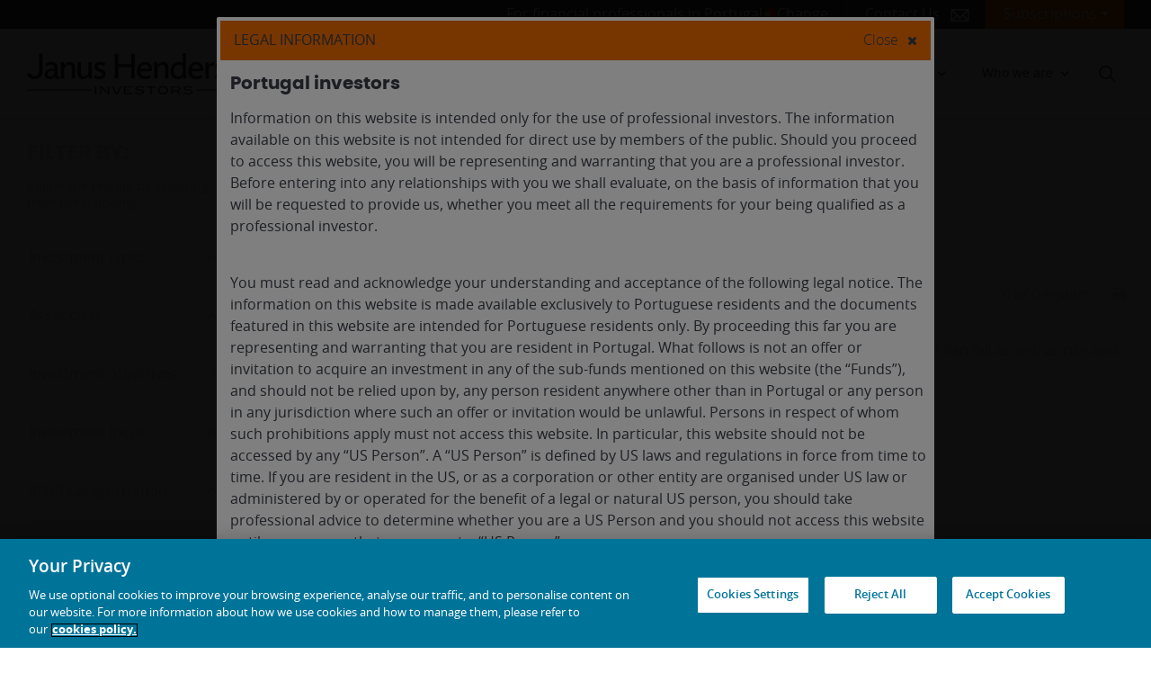

--- FILE ---
content_type: text/html; charset=UTF-8
request_url: https://www.janushenderson.com/en-pt/advisor/product/?assetClasses=Equities
body_size: 58398
content:
<!DOCTYPE html>
<html lang="en-US">
<head>
	<link rel="alternate" hreflang="en-ar" href="https://www.janushenderson.com/en-ar/advisor/product/">
<link rel="alternate" hreflang="en-gb" href="https://www.janushenderson.com/de-at/advisor/product/">
<link rel="alternate" hreflang="en-au" href="https://www.janushenderson.com/en-au/adviser/product/">
<link rel="alternate" hreflang="en-be" href="https://www.janushenderson.com/en-be/advisor/product/">
<link rel="alternate" hreflang="en-gb" href="https://www.janushenderson.com/fr-be/advisor/product/">
<link rel="alternate" hreflang="en-gb" href="https://www.janushenderson.com/nl-be/advisor/product/">
<link rel="alternate" hreflang="en-br" href="https://www.janushenderson.com/en-br/advisor/product/">
<link rel="alternate" hreflang="en-gb" href="https://www.janushenderson.com/de-ch/advisor/product/">
<link rel="alternate" hreflang="en-ch" href="https://www.janushenderson.com/en-ch/advisor/product/">
<link rel="alternate" hreflang="en-gb" href="https://www.janushenderson.com/fr-ch/advisor/product/">
<link rel="alternate" hreflang="en-cl" href="https://www.janushenderson.com/en-cl/advisor/product/">
<link rel="alternate" hreflang="en-co" href="https://www.janushenderson.com/en-co/advisor/product/">
<link rel="alternate" hreflang="en-gb" href="https://www.janushenderson.com/de-de/advisor/product/">
<link rel="alternate" hreflang="en-dk" href="https://www.janushenderson.com/en-dk/advisor/product/">
<link rel="alternate" hreflang="en-gb" href="https://www.janushenderson.com/es-es/advisor/product/">
<link rel="alternate" hreflang="en-fi" href="https://www.janushenderson.com/en-fi/advisor/product/">
<link rel="alternate" hreflang="en-gb" href="https://www.janushenderson.com/fr-fr/advisor/product/">
<link rel="alternate" hreflang="en-ie" href="https://www.janushenderson.com/en-ie/advisor/product/">
<link rel="alternate" hreflang="en-gb" href="https://www.janushenderson.com/it-it/advisor/product/">
<link rel="alternate" hreflang="en-it" href="https://www.janushenderson.com/en-it/advisor/product/">
<link rel="alternate" hreflang="en-lu" href="https://www.janushenderson.com/en-lu/advisor/product/">
<link rel="alternate" hreflang="en-mx" href="https://www.janushenderson.com/en-mx/advisor/product/">
<link rel="alternate" hreflang="en-gb" href="https://www.janushenderson.com/nl-nl/advisor/product/">
<link rel="alternate" hreflang="en-no" href="https://www.janushenderson.com/en-no/advisor/product/">
<link rel="alternate" hreflang="en-pe" href="https://www.janushenderson.com/en-pe/advisor/product/">
<link rel="alternate" hreflang="en-pt" href="https://www.janushenderson.com/en-pt/advisor/product/">
<link rel="alternate" hreflang="en-se" href="https://www.janushenderson.com/en-se/advisor/product/">
<link rel="alternate" hreflang="en-gb" href="https://www.janushenderson.com/en-gb/adviser/product/">
<link rel="alternate" hreflang="en-us" href="https://www.janushenderson.com/en-us/advisor/product/">
<link rel="alternate" hreflang="en-uy" href="https://www.janushenderson.com/en-uy/advisor/product/">
<link rel="alternate" hreflang="en-gb" href="https://www.janushenderson.com/middle-east/advisor/product/">
<link rel="alternate" hreflang="en-gb" href="https://www.janushenderson.com/latam-other/advisor/product/">
<link rel="alternate" hreflang="en-za" href="https://www.janushenderson.com/en-za/advisor/product/">
<meta class='elastic' name='site_code' content='ptpa' /> 
<meta class='elastic' name='post_type' content='General' /> 
	<meta charset="UTF-8">
	<meta http-equiv="X-UA-Compatible" content="IE=edge">
	<meta name="viewport" content="width=device-width, initial-scale=1, shrink-to-fit=no">
	<meta name="mobile-web-app-capable" content="yes">
	<meta name="apple-mobile-web-app-capable" content="yes">
	<meta name="apple-mobile-web-app-title" content="Europe PA Portugal - Janus Henderson Investors">
	<link rel="profile" href="http://gmpg.org/xfn/11">
			<link rel="icon" type="image/png" href="https://cdn.janushenderson.com/gwp/uploads/sites/4/favicon.png">
	
				<!-- OneTrust Cookies Consent Notice start for janushenderson.com -->
			<script src="https://cdn.cookielaw.org/scripttemplates/otSDKStub.js" data-document-language="true" type="text/javascript" charset="UTF-8" data-domain-script="4977fda3-86b6-47fc-92e6-c638ec86409b" ></script>
			<script type="text/javascript">
			function OptanonWrapper() { }
			</script>
			<!-- OneTrust Cookies Consent Notice end for janushenderson.com -->
		
		<!-- Web Accessibility UserWay Script https://userway.org/ -->
		<script>(function(d){var s=d.createElement('script');s.setAttribute('data-account','rHsnVtYoQh');s.setAttribute('src','https://cdn.userway.org/widget.js');(d.body||d.head).appendChild(s);})(document)</script>
		<noscript>
			Please ensure Javascript is enabled for purposes of <a href="UserWay Platform">website accessibility</a>
		</noscript>

	
	<meta name='robots' content='index, follow, max-image-preview:large, max-snippet:-1, max-video-preview:-1' />
<!-- Janus Henderson Investors --><style>
		@font-face { font-display: swap; }
	</style>
	<!-- This site is optimized with the Yoast SEO Premium plugin v21.8 (Yoast SEO v26.6) - https://yoast.com/wordpress/plugins/seo/ -->
	<title>Fund Finder - Janus Henderson Investors Portugal Professional Advisor</title>
	<meta name="description" content="Find the right fund for your goals. See our highly-diversified range." />
	<link rel="canonical" href="https://www.janushenderson.com/en-pt/advisor/product/" />
	<meta property="og:locale" content="en_US" />
	<meta property="og:type" content="article" />
	<meta property="og:title" content="Fund Finder" />
	<meta property="og:description" content="Find the right fund for your goals. See our highly-diversified range." />
	<meta property="og:url" content="https://www.janushenderson.com/en-pt/advisor/product/" />
	<meta property="og:site_name" content="Europe PA Portugal" />
	<meta property="article:modified_time" content="2022-07-05T22:00:06+00:00" />
	<meta name="twitter:card" content="summary_large_image" />
	<script type="application/ld+json" class="yoast-schema-graph">{"@context":"https://schema.org","@graph":[{"@type":"WebPage","@id":"https://www.janushenderson.com/en-pt/advisor/product/","url":"https://www.janushenderson.com/en-pt/advisor/product/","name":"Fund Finder - Janus Henderson Investors Portugal Professional Advisor","isPartOf":{"@id":"https://www.janushenderson.com/en-pt/advisor/#website"},"datePublished":"2019-09-07T21:08:49+00:00","dateModified":"2022-07-05T22:00:06+00:00","description":"Find the right fund for your goals. See our highly-diversified range.","breadcrumb":{"@id":"https://www.janushenderson.com/en-pt/advisor/product/#breadcrumb"},"inLanguage":"en-US","potentialAction":[{"@type":"ReadAction","target":["https://www.janushenderson.com/en-pt/advisor/product/"]}]},{"@type":"BreadcrumbList","@id":"https://www.janushenderson.com/en-pt/advisor/product/#breadcrumb","itemListElement":[{"@type":"ListItem","position":1,"name":"Home","item":"https://www.janushenderson.com/en-pt/advisor/"},{"@type":"ListItem","position":2,"name":"Fund Finder"}]},{"@type":"WebSite","@id":"https://www.janushenderson.com/en-pt/advisor/#website","url":"https://www.janushenderson.com/en-pt/advisor/","name":"Europe PA Portugal","description":"Janus Henderson Investors","potentialAction":[{"@type":"SearchAction","target":{"@type":"EntryPoint","urlTemplate":"https://www.janushenderson.com/en-pt/advisor/?s={search_term_string}"},"query-input":{"@type":"PropertyValueSpecification","valueRequired":true,"valueName":"search_term_string"}}],"inLanguage":"en-US"}]}</script>
	<!-- / Yoast SEO Premium plugin. -->


<link rel='dns-prefetch' href='//challenges.cloudflare.com' />
<link rel='dns-prefetch' href='//cdn.jsdelivr.net' />
<link rel="alternate" type="application/rss+xml" title="Europe PA Portugal &raquo; Feed" href="https://www.janushenderson.com/en-pt/advisor/feed/" />
<link rel="alternate" type="application/rss+xml" title="Europe PA Portugal &raquo; Comments Feed" href="https://www.janushenderson.com/en-pt/advisor/comments/feed/" />
<style id='wp-img-auto-sizes-contain-inline-css'>
img:is([sizes=auto i],[sizes^="auto," i]){contain-intrinsic-size:3000px 1500px}
/*# sourceURL=wp-img-auto-sizes-contain-inline-css */
</style>
<link rel='stylesheet' id='jh-spacing-controls-frontend-styles-css' href='https://www.janushenderson.com/en-pt/advisor/wp-content/plugins/janushenderson-block-customizations/build/spacing-controls/style.css?ver=1766008642' media='all' />
<style id='wp-block-library-inline-css'>
:root{--wp-block-synced-color:#7a00df;--wp-block-synced-color--rgb:122,0,223;--wp-bound-block-color:var(--wp-block-synced-color);--wp-editor-canvas-background:#ddd;--wp-admin-theme-color:#007cba;--wp-admin-theme-color--rgb:0,124,186;--wp-admin-theme-color-darker-10:#006ba1;--wp-admin-theme-color-darker-10--rgb:0,107,160.5;--wp-admin-theme-color-darker-20:#005a87;--wp-admin-theme-color-darker-20--rgb:0,90,135;--wp-admin-border-width-focus:2px}@media (min-resolution:192dpi){:root{--wp-admin-border-width-focus:1.5px}}.wp-element-button{cursor:pointer}:root .has-very-light-gray-background-color{background-color:#eee}:root .has-very-dark-gray-background-color{background-color:#313131}:root .has-very-light-gray-color{color:#eee}:root .has-very-dark-gray-color{color:#313131}:root .has-vivid-green-cyan-to-vivid-cyan-blue-gradient-background{background:linear-gradient(135deg,#00d084,#0693e3)}:root .has-purple-crush-gradient-background{background:linear-gradient(135deg,#34e2e4,#4721fb 50%,#ab1dfe)}:root .has-hazy-dawn-gradient-background{background:linear-gradient(135deg,#faaca8,#dad0ec)}:root .has-subdued-olive-gradient-background{background:linear-gradient(135deg,#fafae1,#67a671)}:root .has-atomic-cream-gradient-background{background:linear-gradient(135deg,#fdd79a,#004a59)}:root .has-nightshade-gradient-background{background:linear-gradient(135deg,#330968,#31cdcf)}:root .has-midnight-gradient-background{background:linear-gradient(135deg,#020381,#2874fc)}:root{--wp--preset--font-size--normal:16px;--wp--preset--font-size--huge:42px}.has-regular-font-size{font-size:1em}.has-larger-font-size{font-size:2.625em}.has-normal-font-size{font-size:var(--wp--preset--font-size--normal)}.has-huge-font-size{font-size:var(--wp--preset--font-size--huge)}.has-text-align-center{text-align:center}.has-text-align-left{text-align:left}.has-text-align-right{text-align:right}.has-fit-text{white-space:nowrap!important}#end-resizable-editor-section{display:none}.aligncenter{clear:both}.items-justified-left{justify-content:flex-start}.items-justified-center{justify-content:center}.items-justified-right{justify-content:flex-end}.items-justified-space-between{justify-content:space-between}.screen-reader-text{border:0;clip-path:inset(50%);height:1px;margin:-1px;overflow:hidden;padding:0;position:absolute;width:1px;word-wrap:normal!important}.screen-reader-text:focus{background-color:#ddd;clip-path:none;color:#444;display:block;font-size:1em;height:auto;left:5px;line-height:normal;padding:15px 23px 14px;text-decoration:none;top:5px;width:auto;z-index:100000}html :where(.has-border-color){border-style:solid}html :where([style*=border-top-color]){border-top-style:solid}html :where([style*=border-right-color]){border-right-style:solid}html :where([style*=border-bottom-color]){border-bottom-style:solid}html :where([style*=border-left-color]){border-left-style:solid}html :where([style*=border-width]){border-style:solid}html :where([style*=border-top-width]){border-top-style:solid}html :where([style*=border-right-width]){border-right-style:solid}html :where([style*=border-bottom-width]){border-bottom-style:solid}html :where([style*=border-left-width]){border-left-style:solid}html :where(img[class*=wp-image-]){height:auto;max-width:100%}:where(figure){margin:0 0 1em}html :where(.is-position-sticky){--wp-admin--admin-bar--position-offset:var(--wp-admin--admin-bar--height,0px)}@media screen and (max-width:600px){html :where(.is-position-sticky){--wp-admin--admin-bar--position-offset:0px}}

/*# sourceURL=wp-block-library-inline-css */
</style><style id='global-styles-inline-css'>
:root{--wp--preset--aspect-ratio--square: 1;--wp--preset--aspect-ratio--4-3: 4/3;--wp--preset--aspect-ratio--3-4: 3/4;--wp--preset--aspect-ratio--3-2: 3/2;--wp--preset--aspect-ratio--2-3: 2/3;--wp--preset--aspect-ratio--16-9: 16/9;--wp--preset--aspect-ratio--9-16: 9/16;--wp--preset--color--black: #000000;--wp--preset--color--cyan-bluish-gray: #abb8c3;--wp--preset--color--white: #ffffff;--wp--preset--color--pale-pink: #f78da7;--wp--preset--color--vivid-red: #cf2e2e;--wp--preset--color--luminous-vivid-orange: #ff6900;--wp--preset--color--luminous-vivid-amber: #fcb900;--wp--preset--color--light-green-cyan: #7bdcb5;--wp--preset--color--vivid-green-cyan: #00d084;--wp--preset--color--pale-cyan-blue: #8ed1fc;--wp--preset--color--vivid-cyan-blue: #0693e3;--wp--preset--color--vivid-purple: #9b51e0;--wp--preset--color--tangerine: #f06c00;--wp--preset--color--slate-grey: #393d47;--wp--preset--color--cerulean: #12749a;--wp--preset--color--iris: #7fdcf1;--wp--preset--color--porcelain: #f7f8f9;--wp--preset--color--cerulean-10: #f1f7f9;--wp--preset--gradient--vivid-cyan-blue-to-vivid-purple: linear-gradient(135deg,rgb(6,147,227) 0%,rgb(155,81,224) 100%);--wp--preset--gradient--light-green-cyan-to-vivid-green-cyan: linear-gradient(135deg,rgb(122,220,180) 0%,rgb(0,208,130) 100%);--wp--preset--gradient--luminous-vivid-amber-to-luminous-vivid-orange: linear-gradient(135deg,rgb(252,185,0) 0%,rgb(255,105,0) 100%);--wp--preset--gradient--luminous-vivid-orange-to-vivid-red: linear-gradient(135deg,rgb(255,105,0) 0%,rgb(207,46,46) 100%);--wp--preset--gradient--very-light-gray-to-cyan-bluish-gray: linear-gradient(135deg,rgb(238,238,238) 0%,rgb(169,184,195) 100%);--wp--preset--gradient--cool-to-warm-spectrum: linear-gradient(135deg,rgb(74,234,220) 0%,rgb(151,120,209) 20%,rgb(207,42,186) 40%,rgb(238,44,130) 60%,rgb(251,105,98) 80%,rgb(254,248,76) 100%);--wp--preset--gradient--blush-light-purple: linear-gradient(135deg,rgb(255,206,236) 0%,rgb(152,150,240) 100%);--wp--preset--gradient--blush-bordeaux: linear-gradient(135deg,rgb(254,205,165) 0%,rgb(254,45,45) 50%,rgb(107,0,62) 100%);--wp--preset--gradient--luminous-dusk: linear-gradient(135deg,rgb(255,203,112) 0%,rgb(199,81,192) 50%,rgb(65,88,208) 100%);--wp--preset--gradient--pale-ocean: linear-gradient(135deg,rgb(255,245,203) 0%,rgb(182,227,212) 50%,rgb(51,167,181) 100%);--wp--preset--gradient--electric-grass: linear-gradient(135deg,rgb(202,248,128) 0%,rgb(113,206,126) 100%);--wp--preset--gradient--midnight: linear-gradient(135deg,rgb(2,3,129) 0%,rgb(40,116,252) 100%);--wp--preset--font-size--small: 13px;--wp--preset--font-size--medium: 20px;--wp--preset--font-size--large: 36px;--wp--preset--font-size--x-large: 42px;--wp--preset--font-family--opensans: "OpenSans", sans;--wp--preset--font-family--poppins: "Poppins", sans;--wp--preset--spacing--20: 0.44rem;--wp--preset--spacing--30: 0.67rem;--wp--preset--spacing--40: 1rem;--wp--preset--spacing--50: 1.5rem;--wp--preset--spacing--60: 2.25rem;--wp--preset--spacing--70: 3.38rem;--wp--preset--spacing--80: 5.06rem;--wp--preset--shadow--natural: 6px 6px 9px rgba(0, 0, 0, 0.2);--wp--preset--shadow--deep: 12px 12px 50px rgba(0, 0, 0, 0.4);--wp--preset--shadow--sharp: 6px 6px 0px rgba(0, 0, 0, 0.2);--wp--preset--shadow--outlined: 6px 6px 0px -3px rgb(255, 255, 255), 6px 6px rgb(0, 0, 0);--wp--preset--shadow--crisp: 6px 6px 0px rgb(0, 0, 0);}:root { --wp--style--global--content-size: 1440px;--wp--style--global--wide-size: 1600px; }:where(body) { margin: 0; }.wp-site-blocks { padding-top: var(--wp--style--root--padding-top); padding-bottom: var(--wp--style--root--padding-bottom); }.has-global-padding { padding-right: var(--wp--style--root--padding-right); padding-left: var(--wp--style--root--padding-left); }.has-global-padding > .alignfull { margin-right: calc(var(--wp--style--root--padding-right) * -1); margin-left: calc(var(--wp--style--root--padding-left) * -1); }.has-global-padding :where(:not(.alignfull.is-layout-flow) > .has-global-padding:not(.wp-block-block, .alignfull)) { padding-right: 0; padding-left: 0; }.has-global-padding :where(:not(.alignfull.is-layout-flow) > .has-global-padding:not(.wp-block-block, .alignfull)) > .alignfull { margin-left: 0; margin-right: 0; }.wp-site-blocks > .alignleft { float: left; margin-right: 2em; }.wp-site-blocks > .alignright { float: right; margin-left: 2em; }.wp-site-blocks > .aligncenter { justify-content: center; margin-left: auto; margin-right: auto; }:where(.wp-site-blocks) > * { margin-block-start: 24px; margin-block-end: 0; }:where(.wp-site-blocks) > :first-child { margin-block-start: 0; }:where(.wp-site-blocks) > :last-child { margin-block-end: 0; }:root { --wp--style--block-gap: 24px; }:root :where(.is-layout-flow) > :first-child{margin-block-start: 0;}:root :where(.is-layout-flow) > :last-child{margin-block-end: 0;}:root :where(.is-layout-flow) > *{margin-block-start: 24px;margin-block-end: 0;}:root :where(.is-layout-constrained) > :first-child{margin-block-start: 0;}:root :where(.is-layout-constrained) > :last-child{margin-block-end: 0;}:root :where(.is-layout-constrained) > *{margin-block-start: 24px;margin-block-end: 0;}:root :where(.is-layout-flex){gap: 24px;}:root :where(.is-layout-grid){gap: 24px;}.is-layout-flow > .alignleft{float: left;margin-inline-start: 0;margin-inline-end: 2em;}.is-layout-flow > .alignright{float: right;margin-inline-start: 2em;margin-inline-end: 0;}.is-layout-flow > .aligncenter{margin-left: auto !important;margin-right: auto !important;}.is-layout-constrained > .alignleft{float: left;margin-inline-start: 0;margin-inline-end: 2em;}.is-layout-constrained > .alignright{float: right;margin-inline-start: 2em;margin-inline-end: 0;}.is-layout-constrained > .aligncenter{margin-left: auto !important;margin-right: auto !important;}.is-layout-constrained > :where(:not(.alignleft):not(.alignright):not(.alignfull)){max-width: var(--wp--style--global--content-size);margin-left: auto !important;margin-right: auto !important;}.is-layout-constrained > .alignwide{max-width: var(--wp--style--global--wide-size);}body .is-layout-flex{display: flex;}.is-layout-flex{flex-wrap: wrap;align-items: center;}.is-layout-flex > :is(*, div){margin: 0;}body .is-layout-grid{display: grid;}.is-layout-grid > :is(*, div){margin: 0;}body{font-family: opensans;--wp--style--root--padding-top: 24px;--wp--style--root--padding-right: 24px;--wp--style--root--padding-bottom: 24px;--wp--style--root--padding-left: 24px;}a:where(:not(.wp-element-button)){text-decoration: underline;}:root :where(.wp-element-button, .wp-block-button__link){background-color: #32373c;border-width: 0;color: #fff;font-family: inherit;font-size: inherit;font-style: inherit;font-weight: inherit;letter-spacing: inherit;line-height: inherit;padding-top: calc(0.667em + 2px);padding-right: calc(1.333em + 2px);padding-bottom: calc(0.667em + 2px);padding-left: calc(1.333em + 2px);text-decoration: none;text-transform: inherit;}.has-black-color{color: var(--wp--preset--color--black) !important;}.has-cyan-bluish-gray-color{color: var(--wp--preset--color--cyan-bluish-gray) !important;}.has-white-color{color: var(--wp--preset--color--white) !important;}.has-pale-pink-color{color: var(--wp--preset--color--pale-pink) !important;}.has-vivid-red-color{color: var(--wp--preset--color--vivid-red) !important;}.has-luminous-vivid-orange-color{color: var(--wp--preset--color--luminous-vivid-orange) !important;}.has-luminous-vivid-amber-color{color: var(--wp--preset--color--luminous-vivid-amber) !important;}.has-light-green-cyan-color{color: var(--wp--preset--color--light-green-cyan) !important;}.has-vivid-green-cyan-color{color: var(--wp--preset--color--vivid-green-cyan) !important;}.has-pale-cyan-blue-color{color: var(--wp--preset--color--pale-cyan-blue) !important;}.has-vivid-cyan-blue-color{color: var(--wp--preset--color--vivid-cyan-blue) !important;}.has-vivid-purple-color{color: var(--wp--preset--color--vivid-purple) !important;}.has-tangerine-color{color: var(--wp--preset--color--tangerine) !important;}.has-slate-grey-color{color: var(--wp--preset--color--slate-grey) !important;}.has-cerulean-color{color: var(--wp--preset--color--cerulean) !important;}.has-iris-color{color: var(--wp--preset--color--iris) !important;}.has-porcelain-color{color: var(--wp--preset--color--porcelain) !important;}.has-cerulean-10-color{color: var(--wp--preset--color--cerulean-10) !important;}.has-black-background-color{background-color: var(--wp--preset--color--black) !important;}.has-cyan-bluish-gray-background-color{background-color: var(--wp--preset--color--cyan-bluish-gray) !important;}.has-white-background-color{background-color: var(--wp--preset--color--white) !important;}.has-pale-pink-background-color{background-color: var(--wp--preset--color--pale-pink) !important;}.has-vivid-red-background-color{background-color: var(--wp--preset--color--vivid-red) !important;}.has-luminous-vivid-orange-background-color{background-color: var(--wp--preset--color--luminous-vivid-orange) !important;}.has-luminous-vivid-amber-background-color{background-color: var(--wp--preset--color--luminous-vivid-amber) !important;}.has-light-green-cyan-background-color{background-color: var(--wp--preset--color--light-green-cyan) !important;}.has-vivid-green-cyan-background-color{background-color: var(--wp--preset--color--vivid-green-cyan) !important;}.has-pale-cyan-blue-background-color{background-color: var(--wp--preset--color--pale-cyan-blue) !important;}.has-vivid-cyan-blue-background-color{background-color: var(--wp--preset--color--vivid-cyan-blue) !important;}.has-vivid-purple-background-color{background-color: var(--wp--preset--color--vivid-purple) !important;}.has-tangerine-background-color{background-color: var(--wp--preset--color--tangerine) !important;}.has-slate-grey-background-color{background-color: var(--wp--preset--color--slate-grey) !important;}.has-cerulean-background-color{background-color: var(--wp--preset--color--cerulean) !important;}.has-iris-background-color{background-color: var(--wp--preset--color--iris) !important;}.has-porcelain-background-color{background-color: var(--wp--preset--color--porcelain) !important;}.has-cerulean-10-background-color{background-color: var(--wp--preset--color--cerulean-10) !important;}.has-black-border-color{border-color: var(--wp--preset--color--black) !important;}.has-cyan-bluish-gray-border-color{border-color: var(--wp--preset--color--cyan-bluish-gray) !important;}.has-white-border-color{border-color: var(--wp--preset--color--white) !important;}.has-pale-pink-border-color{border-color: var(--wp--preset--color--pale-pink) !important;}.has-vivid-red-border-color{border-color: var(--wp--preset--color--vivid-red) !important;}.has-luminous-vivid-orange-border-color{border-color: var(--wp--preset--color--luminous-vivid-orange) !important;}.has-luminous-vivid-amber-border-color{border-color: var(--wp--preset--color--luminous-vivid-amber) !important;}.has-light-green-cyan-border-color{border-color: var(--wp--preset--color--light-green-cyan) !important;}.has-vivid-green-cyan-border-color{border-color: var(--wp--preset--color--vivid-green-cyan) !important;}.has-pale-cyan-blue-border-color{border-color: var(--wp--preset--color--pale-cyan-blue) !important;}.has-vivid-cyan-blue-border-color{border-color: var(--wp--preset--color--vivid-cyan-blue) !important;}.has-vivid-purple-border-color{border-color: var(--wp--preset--color--vivid-purple) !important;}.has-tangerine-border-color{border-color: var(--wp--preset--color--tangerine) !important;}.has-slate-grey-border-color{border-color: var(--wp--preset--color--slate-grey) !important;}.has-cerulean-border-color{border-color: var(--wp--preset--color--cerulean) !important;}.has-iris-border-color{border-color: var(--wp--preset--color--iris) !important;}.has-porcelain-border-color{border-color: var(--wp--preset--color--porcelain) !important;}.has-cerulean-10-border-color{border-color: var(--wp--preset--color--cerulean-10) !important;}.has-vivid-cyan-blue-to-vivid-purple-gradient-background{background: var(--wp--preset--gradient--vivid-cyan-blue-to-vivid-purple) !important;}.has-light-green-cyan-to-vivid-green-cyan-gradient-background{background: var(--wp--preset--gradient--light-green-cyan-to-vivid-green-cyan) !important;}.has-luminous-vivid-amber-to-luminous-vivid-orange-gradient-background{background: var(--wp--preset--gradient--luminous-vivid-amber-to-luminous-vivid-orange) !important;}.has-luminous-vivid-orange-to-vivid-red-gradient-background{background: var(--wp--preset--gradient--luminous-vivid-orange-to-vivid-red) !important;}.has-very-light-gray-to-cyan-bluish-gray-gradient-background{background: var(--wp--preset--gradient--very-light-gray-to-cyan-bluish-gray) !important;}.has-cool-to-warm-spectrum-gradient-background{background: var(--wp--preset--gradient--cool-to-warm-spectrum) !important;}.has-blush-light-purple-gradient-background{background: var(--wp--preset--gradient--blush-light-purple) !important;}.has-blush-bordeaux-gradient-background{background: var(--wp--preset--gradient--blush-bordeaux) !important;}.has-luminous-dusk-gradient-background{background: var(--wp--preset--gradient--luminous-dusk) !important;}.has-pale-ocean-gradient-background{background: var(--wp--preset--gradient--pale-ocean) !important;}.has-electric-grass-gradient-background{background: var(--wp--preset--gradient--electric-grass) !important;}.has-midnight-gradient-background{background: var(--wp--preset--gradient--midnight) !important;}.has-small-font-size{font-size: var(--wp--preset--font-size--small) !important;}.has-medium-font-size{font-size: var(--wp--preset--font-size--medium) !important;}.has-large-font-size{font-size: var(--wp--preset--font-size--large) !important;}.has-x-large-font-size{font-size: var(--wp--preset--font-size--x-large) !important;}.has-opensans-font-family{font-family: var(--wp--preset--font-family--opensans) !important;}.has-poppins-font-family{font-family: var(--wp--preset--font-family--poppins) !important;}
/*# sourceURL=global-styles-inline-css */
</style>

<link rel='stylesheet' id='jh-content-expiration-styles-css' href='https://www.janushenderson.com/en-pt/advisor/wp-content/plugins/janushenderson-block-customizations/build/content-expiration/style.css?ver=1766008642' media='all' />
<link rel='stylesheet' id='jh-tangerine-underline-heading-style-css' href='https://www.janushenderson.com/en-pt/advisor/wp-content/plugins/janushenderson-block-customizations/build/tangerine-underline-heading/style.css?ver=1766008642' media='all' />
<link rel='stylesheet' id='janushenderson-logging-css' href='https://www.janushenderson.com/en-pt/advisor/wp-content/client-mu-plugins/janushenderson-logging/public/css/janushenderson-logging-public.css?ver=1.0.0' media='all' />
<link rel='stylesheet' id='jh-bynder-product-info-css' href='https://www.janushenderson.com/en-pt/advisor/wp-content/plugins/api-data/includes/../css/jh-bynder-product-info.css' media='all' />
<link rel='stylesheet' id='api-data-css' href='https://www.janushenderson.com/en-pt/advisor/wp-content/plugins/api-data/public/css/api-data-public.css?ver=1.1.0' media='all' />
<link rel='stylesheet' id='jh-content-expiration-frontend-styles-css' href='https://www.janushenderson.com/en-pt/advisor/wp-content/plugins/janushenderson-block-customizations/build/content-expiration/style.css?ver=1766008642' media='all' />
<link rel='stylesheet' id='jh-latest-posts-enhancement-frontend-css' href='https://www.janushenderson.com/en-pt/advisor/wp-content/plugins/janushenderson-block-customizations/build/latest-posts-enhancement/style.css?ver=1766008642' media='all' />
<link rel='stylesheet' id='janushenderson-insights-css' href='https://www.janushenderson.com/en-pt/advisor/wp-content/plugins/janushenderson-insights/public/css/janushenderson-insights-public.css?ver=2.0.0' media='all' />
<link rel='stylesheet' id='sm-style-css' href='https://www.janushenderson.com/en-pt/advisor/wp-content/plugins/wp-show-more/wpsm-style.css' media='all' />
<link rel='stylesheet' id='dashicons-css' href='https://www.janushenderson.com/en-pt/advisor/wp-includes/css/dashicons.min.css' media='all' />
<link rel='stylesheet' id='megamenu-genericons-css' href='https://www.janushenderson.com/en-pt/advisor/wp-content/plugins/megamenu-pro/icons/genericons/genericons/genericons.css?ver=2.4.3' media='all' />
<link rel='stylesheet' id='megamenu-fontawesome-css' href='https://www.janushenderson.com/en-pt/advisor/wp-content/plugins/megamenu-pro/icons/fontawesome/css/font-awesome.min.css?ver=2.4.3' media='all' />
<link rel='stylesheet' id='megamenu-fontawesome5-css' href='https://www.janushenderson.com/en-pt/advisor/wp-content/plugins/megamenu-pro/icons/fontawesome5/css/all.min.css?ver=2.4.3' media='all' />
<link rel='stylesheet' id='megamenu-fontawesome6-css' href='https://www.janushenderson.com/en-pt/advisor/wp-content/plugins/megamenu-pro/icons/fontawesome6/css/all.min.css?ver=2.4.3' media='all' />
<link rel='stylesheet' id='understrap-styles-css' href='https://www.janushenderson.com/wp-content/themes/janus-henderson-mu/css/theme.min.css?ver=0.5.1' media='all' />
<style id='understrap-styles-inline-css'>
body { background:   !important; }
/*# sourceURL=understrap-styles-inline-css */
</style>
<link rel='stylesheet' id='vendor-css-css' href='https://www.janushenderson.com/wp-content/themes/janus-henderson-mu-child/dist/vendor/css/vendor.min.css?ver=1766008644' media='all' />
<link rel='stylesheet' id='jhi-child-css-css' href='https://www.janushenderson.com/wp-content/themes/janus-henderson-mu-child/dist/css/child-theme.min.css?ver=1766008644' media='all' />
<link rel='stylesheet' id='pp-animate-css' href='https://www.janushenderson.com/en-pt/advisor/wp-content/plugins/bbpowerpack/assets/css/animate.min.css?ver=3.5.1' media='all' />
<script type="text/javascript" id="gtm-helper-pre-js-extra">
/* <![CDATA[ */
var global_data_layer = {"assetClass":"","audience":"pa","author":"","campaign":"","category":"Uncategorized","chip":"","country":"pt","countryCode":"pt","date":"20190907","disclaimer":"","entityId":"","fundName":"","fundClass":"","id":"82165","investmentFocus":"","isInternal":"","language":"en","name":"product","pageType":"","parentId":"228676","postFormat":"","region":"EMEA","relatedProd":"","site":"/en-pt/advisor/","title":"Fund Finder","template":"page-product-filters","tags":"","userId":"0","pageUrl":"https://www.janushenderson.com/en-pt/advisor/product/?assetClasses=Equities"};
//# sourceURL=gtm-helper-pre-js-extra
/* ]]> */
</script>
<script type="text/javascript" src="https://www.janushenderson.com/wp-content/themes/janus-henderson-mu-child/dist/js/js-modules/gtm-helper-pre.js?ver=2025Dec" id="gtm-helper-pre-js"></script>
<script type="text/javascript" src="https://www.janushenderson.com/en-pt/advisor/wp-includes/js/jquery/jquery.min.js?ver=3.7.1" id="jquery-core-js"></script>
<script type="text/javascript" src="https://www.janushenderson.com/en-pt/advisor/wp-includes/js/jquery/jquery-migrate.min.js?ver=3.4.1" id="jquery-migrate-js"></script>
<script type="text/javascript" src="https://www.janushenderson.com/en-pt/advisor/wp-content/plugins/api-data/public/js/api-data-public.js?ver=1.1.0" id="api-data-js"></script>
<script type="text/javascript" id="janushenderson-spoke-vue-js-before">
/* <![CDATA[ */
var site = {"jh_site_banner":[]}
//# sourceURL=janushenderson-spoke-vue-js-before
/* ]]> */
</script>
<script type="text/javascript" src="https://www.janushenderson.com/en-pt/advisor/wp-content/plugins/janushenderson-spoke-vue/public/js/jh-spoke-vue-bundle.js?ver=1.0.0" id="janushenderson-spoke-vue-js"></script>
<script type="text/javascript" src="https://www.janushenderson.com/en-pt/advisor/wp-content/plugins/wpo365-login/apps/dist/pintra-redirect.js?ver=31.1" id="pintraredirectjs-js" async></script>
<script type="text/javascript" src="https://www.janushenderson.com/wp-content/themes/janus-henderson-mu-child/dist/js/js-modules/gtm-helper-head.js?ver=1.1" id="gtm-helper-head-js"></script>
		<script>
			var bb_powerpack = {
				ajaxurl: 'https://www.janushenderson.com/en-pt/advisor/wp-admin/admin-ajax.php',
				search_term: ''
			};
		</script>
		<style class='wp-fonts-local' type='text/css'>
@font-face{font-family:OpenSans;font-style:normal;font-weight:300;font-display:fallback;src:url('https://www.janushenderson.com/wp-content/themes/janus-henderson-mu-child/dist/fonts/OpenSans/opensans-light-webfont.woff2') format('woff2'), url('https://www.janushenderson.com/wp-content/themes/janus-henderson-mu-child/dist/fonts/OpenSans/opensans-light-webfont.woff') format('woff');}
@font-face{font-family:OpenSans;font-style:normal;font-weight:400;font-display:fallback;src:url('https://www.janushenderson.com/wp-content/themes/janus-henderson-mu-child/dist/fonts/OpenSans/opensans-regular-webfont.woff2') format('woff2'), url('https://www.janushenderson.com/wp-content/themes/janus-henderson-mu-child/dist/fonts/OpenSans/opensans-regular-webfont.woff') format('woff');}
@font-face{font-family:OpenSans;font-style:normal;font-weight:500;font-display:fallback;src:url('https://www.janushenderson.com/wp-content/themes/janus-henderson-mu-child/dist/fonts/OpenSans/opensans-medium-webfont.woff2') format('woff2'), url('https://www.janushenderson.com/wp-content/themes/janus-henderson-mu-child/dist/fonts/OpenSans/opensans-medium-webfont.woff') format('woff');}
@font-face{font-family:OpenSans;font-style:normal;font-weight:600;font-display:fallback;src:url('https://www.janushenderson.com/wp-content/themes/janus-henderson-mu-child/dist/fonts/OpenSans/opensans-semibold-webfont.woff2') format('woff2'), url('https://www.janushenderson.com/wp-content/themes/janus-henderson-mu-child/dist/fonts/OpenSans/opensans-semibold-webfont.woff') format('woff');}
@font-face{font-family:OpenSans;font-style:normal;font-weight:700;font-display:fallback;src:url('https://www.janushenderson.com/wp-content/themes/janus-henderson-mu-child/dist/fonts/OpenSans/opensans-bold-webfont.woff2') format('woff2'), url('https://www.janushenderson.com/wp-content/themes/janus-henderson-mu-child/dist/fonts/OpenSans/opensans-bold-webfont.woff') format('woff');}
@font-face{font-family:OpenSans;font-style:normal;font-weight:800;font-display:fallback;src:url('https://www.janushenderson.com/wp-content/themes/janus-henderson-mu-child/dist/fonts/OpenSans/opensans-extrabold-webfont.woff2') format('woff2'), url('https://www.janushenderson.com/wp-content/themes/janus-henderson-mu-child/dist/fonts/OpenSans/opensans-extrabold-webfont.woff') format('woff');}
@font-face{font-family:OpenSans;font-style:italic;font-weight:300;font-display:fallback;src:url('https://www.janushenderson.com/wp-content/themes/janus-henderson-mu-child/dist/fonts/OpenSans/opensans-lightitalic-webfont.woff2') format('woff2'), url('https://www.janushenderson.com/wp-content/themes/janus-henderson-mu-child/dist/fonts/OpenSans/opensans-lightitalic-webfont.woff') format('woff');}
@font-face{font-family:OpenSans;font-style:italic;font-weight:400;font-display:fallback;src:url('https://www.janushenderson.com/wp-content/themes/janus-henderson-mu-child/dist/fonts/OpenSans/opensans-italic-webfont.woff2') format('woff2'), url('https://www.janushenderson.com/wp-content/themes/janus-henderson-mu-child/dist/fonts/OpenSans/opensans-italic-webfont.woff') format('woff');}
@font-face{font-family:OpenSans;font-style:italic;font-weight:500;font-display:fallback;src:url('https://www.janushenderson.com/wp-content/themes/janus-henderson-mu-child/dist/fonts/OpenSans/opensans-mediumitalic-webfont.woff2') format('woff2'), url('https://www.janushenderson.com/wp-content/themes/janus-henderson-mu-child/dist/fonts/OpenSans/opensans-mediumitalic-webfont.woff') format('woff');}
@font-face{font-family:OpenSans;font-style:italic;font-weight:600;font-display:fallback;src:url('https://www.janushenderson.com/wp-content/themes/janus-henderson-mu-child/dist/fonts/OpenSans/opensans-semibolditalic-webfont.woff2') format('woff2'), url('https://www.janushenderson.com/wp-content/themes/janus-henderson-mu-child/dist/fonts/OpenSans/opensans-semibolditalic-webfont.woff') format('woff');}
@font-face{font-family:OpenSans;font-style:italic;font-weight:700;font-display:fallback;src:url('https://www.janushenderson.com/wp-content/themes/janus-henderson-mu-child/dist/fonts/OpenSans/opensans-bolditalic-webfont.woff2') format('woff2'), url('https://www.janushenderson.com/wp-content/themes/janus-henderson-mu-child/dist/fonts/OpenSans/opensans-bolditalic-webfont.woff') format('woff');}
@font-face{font-family:OpenSans;font-style:italic;font-weight:800;font-display:fallback;src:url('https://www.janushenderson.com/wp-content/themes/janus-henderson-mu-child/dist/fonts/OpenSans/opensans-extrabolditalic-webfont.woff2') format('woff2'), url('https://www.janushenderson.com/wp-content/themes/janus-henderson-mu-child/dist/fonts/OpenSans/opensans-extrabolditalic-webfont.woff') format('woff');}
@font-face{font-family:Poppins;font-style:normal;font-weight:300;font-display:fallback;src:url('https://www.janushenderson.com/wp-content/themes/janus-henderson-mu-child/dist/fonts/Poppins/poppins-light-webfont.woff2') format('woff2'), url('https://www.janushenderson.com/wp-content/themes/janus-henderson-mu-child/dist/fonts/Poppins/poppins-light-webfont.woff') format('woff');}
@font-face{font-family:Poppins;font-style:normal;font-weight:400;font-display:fallback;src:url('https://www.janushenderson.com/wp-content/themes/janus-henderson-mu-child/dist/fonts/Poppins/poppins-regular-webfont.woff2') format('woff2'), url('https://www.janushenderson.com/wp-content/themes/janus-henderson-mu-child/dist/fonts/Poppins/poppins-regular-webfont.woff') format('woff');}
@font-face{font-family:Poppins;font-style:normal;font-weight:500;font-display:fallback;src:url('https://www.janushenderson.com/wp-content/themes/janus-henderson-mu-child/dist/fonts/Poppins/poppins-medium-webfont.woff2') format('woff2'), url('https://www.janushenderson.com/wp-content/themes/janus-henderson-mu-child/dist/fonts/Poppins/poppins-medium-webfont.woff') format('woff');}
@font-face{font-family:Poppins;font-style:normal;font-weight:600;font-display:fallback;src:url('https://www.janushenderson.com/wp-content/themes/janus-henderson-mu-child/dist/fonts/Poppins/poppins-semibold-webfont.woff2') format('woff2'), url('https://www.janushenderson.com/wp-content/themes/janus-henderson-mu-child/dist/fonts/Poppins/poppins-semibold-webfont.woff') format('woff');}
@font-face{font-family:Poppins;font-style:normal;font-weight:700;font-display:fallback;src:url('https://www.janushenderson.com/wp-content/themes/janus-henderson-mu-child/dist/fonts/Poppins/poppins-bold-webfont.woff2') format('woff2'), url('https://www.janushenderson.com/wp-content/themes/janus-henderson-mu-child/dist/fonts/Poppins/poppins-bold-webfont.woff') format('woff');}
@font-face{font-family:Poppins;font-style:normal;font-weight:800;font-display:fallback;src:url('https://www.janushenderson.com/wp-content/themes/janus-henderson-mu-child/dist/fonts/Poppins/poppins-extrabold-webfont.woff2') format('woff2'), url('https://www.janushenderson.com/wp-content/themes/janus-henderson-mu-child/dist/fonts/Poppins/poppins-extrabold-webfont.woff') format('woff');}
@font-face{font-family:Poppins;font-style:italic;font-weight:300;font-display:fallback;src:url('https://www.janushenderson.com/wp-content/themes/janus-henderson-mu-child/dist/fonts/Poppins/poppins-300italic.woff2') format('woff2');}
@font-face{font-family:Poppins;font-style:italic;font-weight:400;font-display:fallback;src:url('https://www.janushenderson.com/wp-content/themes/janus-henderson-mu-child/dist/fonts/Poppins/poppins-400italic.woff2') format('woff2');}
@font-face{font-family:Poppins;font-style:italic;font-weight:500;font-display:fallback;src:url('https://www.janushenderson.com/wp-content/themes/janus-henderson-mu-child/dist/fonts/Poppins/poppins-500italic.woff2') format('woff2');}
@font-face{font-family:Poppins;font-style:italic;font-weight:600;font-display:fallback;src:url('https://www.janushenderson.com/wp-content/themes/janus-henderson-mu-child/dist/fonts/Poppins/poppins-600italic.woff2') format('woff2');}
@font-face{font-family:Poppins;font-style:italic;font-weight:700;font-display:fallback;src:url('https://www.janushenderson.com/wp-content/themes/janus-henderson-mu-child/dist/fonts/Poppins/poppins-700italic.woff2') format('woff2');}
@font-face{font-family:Poppins;font-style:italic;font-weight:800;font-display:fallback;src:url('https://www.janushenderson.com/wp-content/themes/janus-henderson-mu-child/dist/fonts/Poppins/poppins-800italic.woff2') format('woff2');}
</style>
<style type="text/css">@charset "UTF-8";/** THIS FILE IS AUTOMATICALLY GENERATED - DO NOT MAKE MANUAL EDITS! **//** Custom CSS should be added to Mega Menu > Menu Themes > Custom Styling **/.mega-menu-last-modified-1765229091 { content: 'Monday 8th December 2025 21:24:51 UTC'; }#mega-menu-wrap-jh-header-mega-menu, #mega-menu-wrap-jh-header-mega-menu #mega-menu-jh-header-mega-menu, #mega-menu-wrap-jh-header-mega-menu #mega-menu-jh-header-mega-menu ul.mega-sub-menu, #mega-menu-wrap-jh-header-mega-menu #mega-menu-jh-header-mega-menu li.mega-menu-item, #mega-menu-wrap-jh-header-mega-menu #mega-menu-jh-header-mega-menu li.mega-menu-row, #mega-menu-wrap-jh-header-mega-menu #mega-menu-jh-header-mega-menu li.mega-menu-column, #mega-menu-wrap-jh-header-mega-menu #mega-menu-jh-header-mega-menu a.mega-menu-link, #mega-menu-wrap-jh-header-mega-menu #mega-menu-jh-header-mega-menu span.mega-menu-badge, #mega-menu-wrap-jh-header-mega-menu button.mega-close, #mega-menu-wrap-jh-header-mega-menu button.mega-toggle-standard {transition: none;border-radius: 0;box-shadow: none;background: none;border: 0;bottom: auto;box-sizing: border-box;clip: auto;color: #666;display: block;float: none;font-family: inherit;font-size: 14px;height: auto;left: auto;line-height: 1.7;list-style-type: none;margin: 0;min-height: auto;max-height: none;min-width: auto;max-width: none;opacity: 1;outline: none;overflow: visible;padding: 0;position: relative;pointer-events: auto;right: auto;text-align: left;text-decoration: none;text-indent: 0;text-transform: none;transform: none;top: auto;vertical-align: baseline;visibility: inherit;width: auto;word-wrap: break-word;white-space: normal;-webkit-tap-highlight-color: transparent;}#mega-menu-wrap-jh-header-mega-menu:before, #mega-menu-wrap-jh-header-mega-menu:after, #mega-menu-wrap-jh-header-mega-menu #mega-menu-jh-header-mega-menu:before, #mega-menu-wrap-jh-header-mega-menu #mega-menu-jh-header-mega-menu:after, #mega-menu-wrap-jh-header-mega-menu #mega-menu-jh-header-mega-menu ul.mega-sub-menu:before, #mega-menu-wrap-jh-header-mega-menu #mega-menu-jh-header-mega-menu ul.mega-sub-menu:after, #mega-menu-wrap-jh-header-mega-menu #mega-menu-jh-header-mega-menu li.mega-menu-item:before, #mega-menu-wrap-jh-header-mega-menu #mega-menu-jh-header-mega-menu li.mega-menu-item:after, #mega-menu-wrap-jh-header-mega-menu #mega-menu-jh-header-mega-menu li.mega-menu-row:before, #mega-menu-wrap-jh-header-mega-menu #mega-menu-jh-header-mega-menu li.mega-menu-row:after, #mega-menu-wrap-jh-header-mega-menu #mega-menu-jh-header-mega-menu li.mega-menu-column:before, #mega-menu-wrap-jh-header-mega-menu #mega-menu-jh-header-mega-menu li.mega-menu-column:after, #mega-menu-wrap-jh-header-mega-menu #mega-menu-jh-header-mega-menu a.mega-menu-link:before, #mega-menu-wrap-jh-header-mega-menu #mega-menu-jh-header-mega-menu a.mega-menu-link:after, #mega-menu-wrap-jh-header-mega-menu #mega-menu-jh-header-mega-menu span.mega-menu-badge:before, #mega-menu-wrap-jh-header-mega-menu #mega-menu-jh-header-mega-menu span.mega-menu-badge:after, #mega-menu-wrap-jh-header-mega-menu button.mega-close:before, #mega-menu-wrap-jh-header-mega-menu button.mega-close:after, #mega-menu-wrap-jh-header-mega-menu button.mega-toggle-standard:before, #mega-menu-wrap-jh-header-mega-menu button.mega-toggle-standard:after {display: none;}#mega-menu-wrap-jh-header-mega-menu {border-radius: 0px;}@media only screen and (min-width: 885px) {#mega-menu-wrap-jh-header-mega-menu {background: rgba(34, 34, 34, 0);}}#mega-menu-wrap-jh-header-mega-menu.mega-keyboard-navigation .mega-menu-toggle:focus, #mega-menu-wrap-jh-header-mega-menu.mega-keyboard-navigation .mega-toggle-block:focus, #mega-menu-wrap-jh-header-mega-menu.mega-keyboard-navigation .mega-toggle-block a:focus, #mega-menu-wrap-jh-header-mega-menu.mega-keyboard-navigation .mega-toggle-block .mega-search input[type=text]:focus, #mega-menu-wrap-jh-header-mega-menu.mega-keyboard-navigation .mega-toggle-block button.mega-toggle-animated:focus, #mega-menu-wrap-jh-header-mega-menu.mega-keyboard-navigation #mega-menu-jh-header-mega-menu a:focus, #mega-menu-wrap-jh-header-mega-menu.mega-keyboard-navigation #mega-menu-jh-header-mega-menu span:focus, #mega-menu-wrap-jh-header-mega-menu.mega-keyboard-navigation #mega-menu-jh-header-mega-menu input:focus, #mega-menu-wrap-jh-header-mega-menu.mega-keyboard-navigation #mega-menu-jh-header-mega-menu li.mega-menu-item a.mega-menu-link:focus, #mega-menu-wrap-jh-header-mega-menu.mega-keyboard-navigation #mega-menu-jh-header-mega-menu form.mega-search-open:has(input[type=text]:focus), #mega-menu-wrap-jh-header-mega-menu.mega-keyboard-navigation #mega-menu-jh-header-mega-menu + button.mega-close:focus {outline-style: solid;outline-width: 3px;outline-color: #109cde;outline-offset: -3px;}#mega-menu-wrap-jh-header-mega-menu.mega-keyboard-navigation .mega-toggle-block button.mega-toggle-animated:focus {outline-offset: 2px;}#mega-menu-wrap-jh-header-mega-menu.mega-keyboard-navigation > li.mega-menu-item > a.mega-menu-link:focus {background: #f9f9f9;color: #333;font-weight: normal;text-decoration: none;border-color: #fff;}@media only screen and (max-width: 884px) {#mega-menu-wrap-jh-header-mega-menu.mega-keyboard-navigation > li.mega-menu-item > a.mega-menu-link:focus {color: #222;background: white;}}#mega-menu-wrap-jh-header-mega-menu #mega-menu-jh-header-mega-menu {text-align: right;padding: 0px;}#mega-menu-wrap-jh-header-mega-menu #mega-menu-jh-header-mega-menu a.mega-menu-link {cursor: pointer;display: inline;}#mega-menu-wrap-jh-header-mega-menu #mega-menu-jh-header-mega-menu a.mega-menu-link .mega-description-group {vertical-align: middle;display: inline-block;transition: none;}#mega-menu-wrap-jh-header-mega-menu #mega-menu-jh-header-mega-menu a.mega-menu-link .mega-description-group .mega-menu-title, #mega-menu-wrap-jh-header-mega-menu #mega-menu-jh-header-mega-menu a.mega-menu-link .mega-description-group .mega-menu-description {transition: none;line-height: 1.5;display: block;}#mega-menu-wrap-jh-header-mega-menu #mega-menu-jh-header-mega-menu a.mega-menu-link .mega-description-group .mega-menu-description {font-style: italic;font-size: 0.8em;text-transform: none;font-weight: normal;}#mega-menu-wrap-jh-header-mega-menu #mega-menu-jh-header-mega-menu li.mega-menu-megamenu li.mega-menu-item.mega-icon-left.mega-has-description.mega-has-icon > a.mega-menu-link {display: flex;align-items: center;}#mega-menu-wrap-jh-header-mega-menu #mega-menu-jh-header-mega-menu li.mega-menu-megamenu li.mega-menu-item.mega-icon-left.mega-has-description.mega-has-icon > a.mega-menu-link:before {flex: 0 0 auto;align-self: flex-start;}#mega-menu-wrap-jh-header-mega-menu #mega-menu-jh-header-mega-menu li.mega-menu-tabbed.mega-menu-megamenu > ul.mega-sub-menu > li.mega-menu-item.mega-icon-left.mega-has-description.mega-has-icon > a.mega-menu-link {display: block;}#mega-menu-wrap-jh-header-mega-menu #mega-menu-jh-header-mega-menu li.mega-menu-item.mega-icon-top > a.mega-menu-link {display: table-cell;vertical-align: middle;line-height: initial;}#mega-menu-wrap-jh-header-mega-menu #mega-menu-jh-header-mega-menu li.mega-menu-item.mega-icon-top > a.mega-menu-link:before {display: block;margin: 0 0 6px 0;text-align: center;}#mega-menu-wrap-jh-header-mega-menu #mega-menu-jh-header-mega-menu li.mega-menu-item.mega-icon-top > a.mega-menu-link > span.mega-title-below {display: inline-block;transition: none;}@media only screen and (max-width: 884px) {#mega-menu-wrap-jh-header-mega-menu #mega-menu-jh-header-mega-menu > li.mega-menu-item.mega-icon-top > a.mega-menu-link {display: block;line-height: 50px;}#mega-menu-wrap-jh-header-mega-menu #mega-menu-jh-header-mega-menu > li.mega-menu-item.mega-icon-top > a.mega-menu-link:before {display: inline-block;margin: 0 6px 0 0;text-align: left;}}#mega-menu-wrap-jh-header-mega-menu #mega-menu-jh-header-mega-menu li.mega-menu-item.mega-icon-right > a.mega-menu-link:before {float: right;margin: 0 0 0 6px;}#mega-menu-wrap-jh-header-mega-menu #mega-menu-jh-header-mega-menu > li.mega-animating > ul.mega-sub-menu {pointer-events: none;}#mega-menu-wrap-jh-header-mega-menu #mega-menu-jh-header-mega-menu li.mega-disable-link > a.mega-menu-link, #mega-menu-wrap-jh-header-mega-menu #mega-menu-jh-header-mega-menu li.mega-menu-megamenu li.mega-disable-link > a.mega-menu-link {cursor: inherit;}#mega-menu-wrap-jh-header-mega-menu #mega-menu-jh-header-mega-menu li.mega-menu-item-has-children.mega-disable-link > a.mega-menu-link, #mega-menu-wrap-jh-header-mega-menu #mega-menu-jh-header-mega-menu li.mega-menu-megamenu > li.mega-menu-item-has-children.mega-disable-link > a.mega-menu-link {cursor: pointer;}#mega-menu-wrap-jh-header-mega-menu #mega-menu-jh-header-mega-menu p {margin-bottom: 10px;}#mega-menu-wrap-jh-header-mega-menu #mega-menu-jh-header-mega-menu input, #mega-menu-wrap-jh-header-mega-menu #mega-menu-jh-header-mega-menu img {max-width: 100%;}#mega-menu-wrap-jh-header-mega-menu #mega-menu-jh-header-mega-menu li.mega-menu-item > ul.mega-sub-menu {display: block;visibility: hidden;opacity: 1;pointer-events: auto;}@media only screen and (max-width: 884px) {#mega-menu-wrap-jh-header-mega-menu #mega-menu-jh-header-mega-menu li.mega-menu-item > ul.mega-sub-menu {display: none;visibility: visible;opacity: 1;}#mega-menu-wrap-jh-header-mega-menu #mega-menu-jh-header-mega-menu li.mega-menu-item.mega-toggle-on > ul.mega-sub-menu, #mega-menu-wrap-jh-header-mega-menu #mega-menu-jh-header-mega-menu li.mega-menu-megamenu.mega-menu-item.mega-toggle-on ul.mega-sub-menu {display: block;}#mega-menu-wrap-jh-header-mega-menu #mega-menu-jh-header-mega-menu li.mega-menu-megamenu.mega-menu-item.mega-toggle-on li.mega-hide-sub-menu-on-mobile > ul.mega-sub-menu, #mega-menu-wrap-jh-header-mega-menu #mega-menu-jh-header-mega-menu li.mega-hide-sub-menu-on-mobile > ul.mega-sub-menu {display: none;}}@media only screen and (min-width: 885px) {#mega-menu-wrap-jh-header-mega-menu #mega-menu-jh-header-mega-menu[data-effect="fade"] li.mega-menu-item > ul.mega-sub-menu {opacity: 0;transition: opacity 200ms ease-in, visibility 200ms ease-in;}#mega-menu-wrap-jh-header-mega-menu #mega-menu-jh-header-mega-menu[data-effect="fade"].mega-no-js li.mega-menu-item:hover > ul.mega-sub-menu, #mega-menu-wrap-jh-header-mega-menu #mega-menu-jh-header-mega-menu[data-effect="fade"].mega-no-js li.mega-menu-item:focus > ul.mega-sub-menu, #mega-menu-wrap-jh-header-mega-menu #mega-menu-jh-header-mega-menu[data-effect="fade"] li.mega-menu-item.mega-toggle-on > ul.mega-sub-menu, #mega-menu-wrap-jh-header-mega-menu #mega-menu-jh-header-mega-menu[data-effect="fade"] li.mega-menu-item.mega-menu-megamenu.mega-toggle-on ul.mega-sub-menu {opacity: 1;}#mega-menu-wrap-jh-header-mega-menu #mega-menu-jh-header-mega-menu[data-effect="fade_up"] li.mega-menu-item.mega-menu-megamenu > ul.mega-sub-menu, #mega-menu-wrap-jh-header-mega-menu #mega-menu-jh-header-mega-menu[data-effect="fade_up"] li.mega-menu-item.mega-menu-flyout ul.mega-sub-menu {opacity: 0;transform: translate(0, 10px);transition: opacity 200ms ease-in, transform 200ms ease-in, visibility 200ms ease-in;}#mega-menu-wrap-jh-header-mega-menu #mega-menu-jh-header-mega-menu[data-effect="fade_up"].mega-no-js li.mega-menu-item:hover > ul.mega-sub-menu, #mega-menu-wrap-jh-header-mega-menu #mega-menu-jh-header-mega-menu[data-effect="fade_up"].mega-no-js li.mega-menu-item:focus > ul.mega-sub-menu, #mega-menu-wrap-jh-header-mega-menu #mega-menu-jh-header-mega-menu[data-effect="fade_up"] li.mega-menu-item.mega-toggle-on > ul.mega-sub-menu, #mega-menu-wrap-jh-header-mega-menu #mega-menu-jh-header-mega-menu[data-effect="fade_up"] li.mega-menu-item.mega-menu-megamenu.mega-toggle-on ul.mega-sub-menu {opacity: 1;transform: translate(0, 0);}#mega-menu-wrap-jh-header-mega-menu #mega-menu-jh-header-mega-menu[data-effect="slide_up"] li.mega-menu-item.mega-menu-megamenu > ul.mega-sub-menu, #mega-menu-wrap-jh-header-mega-menu #mega-menu-jh-header-mega-menu[data-effect="slide_up"] li.mega-menu-item.mega-menu-flyout ul.mega-sub-menu {transform: translate(0, 10px);transition: transform 200ms ease-in, visibility 200ms ease-in;}#mega-menu-wrap-jh-header-mega-menu #mega-menu-jh-header-mega-menu[data-effect="slide_up"].mega-no-js li.mega-menu-item:hover > ul.mega-sub-menu, #mega-menu-wrap-jh-header-mega-menu #mega-menu-jh-header-mega-menu[data-effect="slide_up"].mega-no-js li.mega-menu-item:focus > ul.mega-sub-menu, #mega-menu-wrap-jh-header-mega-menu #mega-menu-jh-header-mega-menu[data-effect="slide_up"] li.mega-menu-item.mega-toggle-on > ul.mega-sub-menu, #mega-menu-wrap-jh-header-mega-menu #mega-menu-jh-header-mega-menu[data-effect="slide_up"] li.mega-menu-item.mega-menu-megamenu.mega-toggle-on ul.mega-sub-menu {transform: translate(0, 0);}}#mega-menu-wrap-jh-header-mega-menu #mega-menu-jh-header-mega-menu li.mega-menu-item.mega-menu-megamenu ul.mega-sub-menu li.mega-collapse-children > ul.mega-sub-menu {display: none;}#mega-menu-wrap-jh-header-mega-menu #mega-menu-jh-header-mega-menu li.mega-menu-item.mega-menu-megamenu ul.mega-sub-menu li.mega-collapse-children.mega-toggle-on > ul.mega-sub-menu {display: block;}#mega-menu-wrap-jh-header-mega-menu #mega-menu-jh-header-mega-menu.mega-no-js li.mega-menu-item:hover > ul.mega-sub-menu, #mega-menu-wrap-jh-header-mega-menu #mega-menu-jh-header-mega-menu.mega-no-js li.mega-menu-item:focus > ul.mega-sub-menu, #mega-menu-wrap-jh-header-mega-menu #mega-menu-jh-header-mega-menu li.mega-menu-item.mega-toggle-on > ul.mega-sub-menu {visibility: visible;}#mega-menu-wrap-jh-header-mega-menu #mega-menu-jh-header-mega-menu li.mega-menu-item.mega-menu-megamenu ul.mega-sub-menu ul.mega-sub-menu {visibility: inherit;opacity: 1;display: block;}#mega-menu-wrap-jh-header-mega-menu #mega-menu-jh-header-mega-menu li.mega-menu-item.mega-menu-megamenu ul.mega-sub-menu li.mega-1-columns > ul.mega-sub-menu > li.mega-menu-item {float: left;width: 100%;}#mega-menu-wrap-jh-header-mega-menu #mega-menu-jh-header-mega-menu li.mega-menu-item.mega-menu-megamenu ul.mega-sub-menu li.mega-2-columns > ul.mega-sub-menu > li.mega-menu-item {float: left;width: 50%;}#mega-menu-wrap-jh-header-mega-menu #mega-menu-jh-header-mega-menu li.mega-menu-item.mega-menu-megamenu ul.mega-sub-menu li.mega-3-columns > ul.mega-sub-menu > li.mega-menu-item {float: left;width: 33.3333333333%;}#mega-menu-wrap-jh-header-mega-menu #mega-menu-jh-header-mega-menu li.mega-menu-item.mega-menu-megamenu ul.mega-sub-menu li.mega-4-columns > ul.mega-sub-menu > li.mega-menu-item {float: left;width: 25%;}#mega-menu-wrap-jh-header-mega-menu #mega-menu-jh-header-mega-menu li.mega-menu-item.mega-menu-megamenu ul.mega-sub-menu li.mega-5-columns > ul.mega-sub-menu > li.mega-menu-item {float: left;width: 20%;}#mega-menu-wrap-jh-header-mega-menu #mega-menu-jh-header-mega-menu li.mega-menu-item.mega-menu-megamenu ul.mega-sub-menu li.mega-6-columns > ul.mega-sub-menu > li.mega-menu-item {float: left;width: 16.6666666667%;}#mega-menu-wrap-jh-header-mega-menu #mega-menu-jh-header-mega-menu li.mega-menu-item a[class^="dashicons"]:before {font-family: dashicons;}#mega-menu-wrap-jh-header-mega-menu #mega-menu-jh-header-mega-menu li.mega-menu-item a.mega-menu-link:before {display: inline-block;font: inherit;font-family: dashicons;position: static;margin: 0 6px 0 0px;vertical-align: top;-webkit-font-smoothing: antialiased;-moz-osx-font-smoothing: grayscale;color: inherit;background: transparent;height: auto;width: auto;top: auto;}#mega-menu-wrap-jh-header-mega-menu #mega-menu-jh-header-mega-menu li.mega-menu-item.mega-hide-text a.mega-menu-link:before {margin: 0;}#mega-menu-wrap-jh-header-mega-menu #mega-menu-jh-header-mega-menu li.mega-menu-item.mega-hide-text li.mega-menu-item a.mega-menu-link:before {margin: 0 6px 0 0;}#mega-menu-wrap-jh-header-mega-menu #mega-menu-jh-header-mega-menu li.mega-align-bottom-left.mega-toggle-on > a.mega-menu-link {border-radius: 0px;}#mega-menu-wrap-jh-header-mega-menu #mega-menu-jh-header-mega-menu li.mega-align-bottom-right > ul.mega-sub-menu {right: 0;}#mega-menu-wrap-jh-header-mega-menu #mega-menu-jh-header-mega-menu li.mega-align-bottom-right.mega-toggle-on > a.mega-menu-link {border-radius: 0px;}@media only screen and (min-width: 885px) {#mega-menu-wrap-jh-header-mega-menu #mega-menu-jh-header-mega-menu > li.mega-menu-megamenu.mega-menu-item {position: static;}}#mega-menu-wrap-jh-header-mega-menu #mega-menu-jh-header-mega-menu > li.mega-menu-item {margin: 0 0px 0 0;display: inline-block;height: auto;vertical-align: middle;}#mega-menu-wrap-jh-header-mega-menu #mega-menu-jh-header-mega-menu > li.mega-menu-item.mega-item-align-right {float: right;}@media only screen and (min-width: 885px) {#mega-menu-wrap-jh-header-mega-menu #mega-menu-jh-header-mega-menu > li.mega-menu-item.mega-item-align-right {margin: 0 0 0 0px;}}@media only screen and (min-width: 885px) {#mega-menu-wrap-jh-header-mega-menu #mega-menu-jh-header-mega-menu > li.mega-menu-item.mega-item-align-float-left {float: left;}}@media only screen and (min-width: 885px) {#mega-menu-wrap-jh-header-mega-menu #mega-menu-jh-header-mega-menu > li.mega-menu-item > a.mega-menu-link:hover, #mega-menu-wrap-jh-header-mega-menu #mega-menu-jh-header-mega-menu > li.mega-menu-item > a.mega-menu-link:focus {background: #f9f9f9;color: #333;font-weight: normal;text-decoration: none;border-color: #fff;}}#mega-menu-wrap-jh-header-mega-menu #mega-menu-jh-header-mega-menu > li.mega-menu-item.mega-toggle-on > a.mega-menu-link {background: #f9f9f9;color: #333;font-weight: normal;text-decoration: none;border-color: #fff;}@media only screen and (max-width: 884px) {#mega-menu-wrap-jh-header-mega-menu #mega-menu-jh-header-mega-menu > li.mega-menu-item.mega-toggle-on > a.mega-menu-link {color: #222;background: white;}}#mega-menu-wrap-jh-header-mega-menu #mega-menu-jh-header-mega-menu > li.mega-menu-item.mega-current-menu-item > a.mega-menu-link, #mega-menu-wrap-jh-header-mega-menu #mega-menu-jh-header-mega-menu > li.mega-menu-item.mega-current-menu-ancestor > a.mega-menu-link, #mega-menu-wrap-jh-header-mega-menu #mega-menu-jh-header-mega-menu > li.mega-menu-item.mega-current-page-ancestor > a.mega-menu-link {background: #f9f9f9;color: #333;font-weight: normal;text-decoration: none;border-color: #fff;}@media only screen and (max-width: 884px) {#mega-menu-wrap-jh-header-mega-menu #mega-menu-jh-header-mega-menu > li.mega-menu-item.mega-current-menu-item > a.mega-menu-link, #mega-menu-wrap-jh-header-mega-menu #mega-menu-jh-header-mega-menu > li.mega-menu-item.mega-current-menu-ancestor > a.mega-menu-link, #mega-menu-wrap-jh-header-mega-menu #mega-menu-jh-header-mega-menu > li.mega-menu-item.mega-current-page-ancestor > a.mega-menu-link {color: #222;background: white;}}#mega-menu-wrap-jh-header-mega-menu #mega-menu-jh-header-mega-menu > li.mega-menu-item > a.mega-menu-link {line-height: 50px;height: 50px;padding: 0px 10px;vertical-align: baseline;width: auto;display: block;color: #333;text-transform: none;text-decoration: none;text-align: left;background: rgba(0, 0, 0, 0);border: 0;border-radius: 0px;font-family: inherit;font-size: 14px;font-weight: normal;outline: none;}@media only screen and (min-width: 885px) {#mega-menu-wrap-jh-header-mega-menu #mega-menu-jh-header-mega-menu > li.mega-menu-item.mega-multi-line > a.mega-menu-link {line-height: inherit;display: table-cell;vertical-align: middle;}}@media only screen and (max-width: 884px) {#mega-menu-wrap-jh-header-mega-menu #mega-menu-jh-header-mega-menu > li.mega-menu-item.mega-multi-line > a.mega-menu-link br {display: none;}}@media only screen and (max-width: 884px) {#mega-menu-wrap-jh-header-mega-menu #mega-menu-jh-header-mega-menu > li.mega-menu-item {display: list-item;margin: 0;clear: both;border: 0;}#mega-menu-wrap-jh-header-mega-menu #mega-menu-jh-header-mega-menu > li.mega-menu-item.mega-item-align-right {float: none;}#mega-menu-wrap-jh-header-mega-menu #mega-menu-jh-header-mega-menu > li.mega-menu-item > a.mega-menu-link {border-radius: 0;border: 0;margin: 0;line-height: 50px;height: 50px;padding: 0 10px;background: transparent;text-align: left;color: #222;font-size: 14px;}}#mega-menu-wrap-jh-header-mega-menu #mega-menu-jh-header-mega-menu li.mega-menu-megamenu > ul.mega-sub-menu > li.mega-menu-row {width: 100%;float: left;}#mega-menu-wrap-jh-header-mega-menu #mega-menu-jh-header-mega-menu li.mega-menu-megamenu > ul.mega-sub-menu > li.mega-menu-row .mega-menu-column {float: left;min-height: 1px;}@media only screen and (min-width: 885px) {#mega-menu-wrap-jh-header-mega-menu #mega-menu-jh-header-mega-menu li.mega-menu-megamenu > ul.mega-sub-menu > li.mega-menu-row > ul.mega-sub-menu > li.mega-menu-columns-1-of-1 {width: 100%;}#mega-menu-wrap-jh-header-mega-menu #mega-menu-jh-header-mega-menu li.mega-menu-megamenu > ul.mega-sub-menu > li.mega-menu-row > ul.mega-sub-menu > li.mega-menu-columns-1-of-2 {width: 50%;}#mega-menu-wrap-jh-header-mega-menu #mega-menu-jh-header-mega-menu li.mega-menu-megamenu > ul.mega-sub-menu > li.mega-menu-row > ul.mega-sub-menu > li.mega-menu-columns-2-of-2 {width: 100%;}#mega-menu-wrap-jh-header-mega-menu #mega-menu-jh-header-mega-menu li.mega-menu-megamenu > ul.mega-sub-menu > li.mega-menu-row > ul.mega-sub-menu > li.mega-menu-columns-1-of-3 {width: 33.3333333333%;}#mega-menu-wrap-jh-header-mega-menu #mega-menu-jh-header-mega-menu li.mega-menu-megamenu > ul.mega-sub-menu > li.mega-menu-row > ul.mega-sub-menu > li.mega-menu-columns-2-of-3 {width: 66.6666666667%;}#mega-menu-wrap-jh-header-mega-menu #mega-menu-jh-header-mega-menu li.mega-menu-megamenu > ul.mega-sub-menu > li.mega-menu-row > ul.mega-sub-menu > li.mega-menu-columns-3-of-3 {width: 100%;}#mega-menu-wrap-jh-header-mega-menu #mega-menu-jh-header-mega-menu li.mega-menu-megamenu > ul.mega-sub-menu > li.mega-menu-row > ul.mega-sub-menu > li.mega-menu-columns-1-of-4 {width: 25%;}#mega-menu-wrap-jh-header-mega-menu #mega-menu-jh-header-mega-menu li.mega-menu-megamenu > ul.mega-sub-menu > li.mega-menu-row > ul.mega-sub-menu > li.mega-menu-columns-2-of-4 {width: 50%;}#mega-menu-wrap-jh-header-mega-menu #mega-menu-jh-header-mega-menu li.mega-menu-megamenu > ul.mega-sub-menu > li.mega-menu-row > ul.mega-sub-menu > li.mega-menu-columns-3-of-4 {width: 75%;}#mega-menu-wrap-jh-header-mega-menu #mega-menu-jh-header-mega-menu li.mega-menu-megamenu > ul.mega-sub-menu > li.mega-menu-row > ul.mega-sub-menu > li.mega-menu-columns-4-of-4 {width: 100%;}#mega-menu-wrap-jh-header-mega-menu #mega-menu-jh-header-mega-menu li.mega-menu-megamenu > ul.mega-sub-menu > li.mega-menu-row > ul.mega-sub-menu > li.mega-menu-columns-1-of-5 {width: 20%;}#mega-menu-wrap-jh-header-mega-menu #mega-menu-jh-header-mega-menu li.mega-menu-megamenu > ul.mega-sub-menu > li.mega-menu-row > ul.mega-sub-menu > li.mega-menu-columns-2-of-5 {width: 40%;}#mega-menu-wrap-jh-header-mega-menu #mega-menu-jh-header-mega-menu li.mega-menu-megamenu > ul.mega-sub-menu > li.mega-menu-row > ul.mega-sub-menu > li.mega-menu-columns-3-of-5 {width: 60%;}#mega-menu-wrap-jh-header-mega-menu #mega-menu-jh-header-mega-menu li.mega-menu-megamenu > ul.mega-sub-menu > li.mega-menu-row > ul.mega-sub-menu > li.mega-menu-columns-4-of-5 {width: 80%;}#mega-menu-wrap-jh-header-mega-menu #mega-menu-jh-header-mega-menu li.mega-menu-megamenu > ul.mega-sub-menu > li.mega-menu-row > ul.mega-sub-menu > li.mega-menu-columns-5-of-5 {width: 100%;}#mega-menu-wrap-jh-header-mega-menu #mega-menu-jh-header-mega-menu li.mega-menu-megamenu > ul.mega-sub-menu > li.mega-menu-row > ul.mega-sub-menu > li.mega-menu-columns-1-of-6 {width: 16.6666666667%;}#mega-menu-wrap-jh-header-mega-menu #mega-menu-jh-header-mega-menu li.mega-menu-megamenu > ul.mega-sub-menu > li.mega-menu-row > ul.mega-sub-menu > li.mega-menu-columns-2-of-6 {width: 33.3333333333%;}#mega-menu-wrap-jh-header-mega-menu #mega-menu-jh-header-mega-menu li.mega-menu-megamenu > ul.mega-sub-menu > li.mega-menu-row > ul.mega-sub-menu > li.mega-menu-columns-3-of-6 {width: 50%;}#mega-menu-wrap-jh-header-mega-menu #mega-menu-jh-header-mega-menu li.mega-menu-megamenu > ul.mega-sub-menu > li.mega-menu-row > ul.mega-sub-menu > li.mega-menu-columns-4-of-6 {width: 66.6666666667%;}#mega-menu-wrap-jh-header-mega-menu #mega-menu-jh-header-mega-menu li.mega-menu-megamenu > ul.mega-sub-menu > li.mega-menu-row > ul.mega-sub-menu > li.mega-menu-columns-5-of-6 {width: 83.3333333333%;}#mega-menu-wrap-jh-header-mega-menu #mega-menu-jh-header-mega-menu li.mega-menu-megamenu > ul.mega-sub-menu > li.mega-menu-row > ul.mega-sub-menu > li.mega-menu-columns-6-of-6 {width: 100%;}#mega-menu-wrap-jh-header-mega-menu #mega-menu-jh-header-mega-menu li.mega-menu-megamenu > ul.mega-sub-menu > li.mega-menu-row > ul.mega-sub-menu > li.mega-menu-columns-1-of-7 {width: 14.2857142857%;}#mega-menu-wrap-jh-header-mega-menu #mega-menu-jh-header-mega-menu li.mega-menu-megamenu > ul.mega-sub-menu > li.mega-menu-row > ul.mega-sub-menu > li.mega-menu-columns-2-of-7 {width: 28.5714285714%;}#mega-menu-wrap-jh-header-mega-menu #mega-menu-jh-header-mega-menu li.mega-menu-megamenu > ul.mega-sub-menu > li.mega-menu-row > ul.mega-sub-menu > li.mega-menu-columns-3-of-7 {width: 42.8571428571%;}#mega-menu-wrap-jh-header-mega-menu #mega-menu-jh-header-mega-menu li.mega-menu-megamenu > ul.mega-sub-menu > li.mega-menu-row > ul.mega-sub-menu > li.mega-menu-columns-4-of-7 {width: 57.1428571429%;}#mega-menu-wrap-jh-header-mega-menu #mega-menu-jh-header-mega-menu li.mega-menu-megamenu > ul.mega-sub-menu > li.mega-menu-row > ul.mega-sub-menu > li.mega-menu-columns-5-of-7 {width: 71.4285714286%;}#mega-menu-wrap-jh-header-mega-menu #mega-menu-jh-header-mega-menu li.mega-menu-megamenu > ul.mega-sub-menu > li.mega-menu-row > ul.mega-sub-menu > li.mega-menu-columns-6-of-7 {width: 85.7142857143%;}#mega-menu-wrap-jh-header-mega-menu #mega-menu-jh-header-mega-menu li.mega-menu-megamenu > ul.mega-sub-menu > li.mega-menu-row > ul.mega-sub-menu > li.mega-menu-columns-7-of-7 {width: 100%;}#mega-menu-wrap-jh-header-mega-menu #mega-menu-jh-header-mega-menu li.mega-menu-megamenu > ul.mega-sub-menu > li.mega-menu-row > ul.mega-sub-menu > li.mega-menu-columns-1-of-8 {width: 12.5%;}#mega-menu-wrap-jh-header-mega-menu #mega-menu-jh-header-mega-menu li.mega-menu-megamenu > ul.mega-sub-menu > li.mega-menu-row > ul.mega-sub-menu > li.mega-menu-columns-2-of-8 {width: 25%;}#mega-menu-wrap-jh-header-mega-menu #mega-menu-jh-header-mega-menu li.mega-menu-megamenu > ul.mega-sub-menu > li.mega-menu-row > ul.mega-sub-menu > li.mega-menu-columns-3-of-8 {width: 37.5%;}#mega-menu-wrap-jh-header-mega-menu #mega-menu-jh-header-mega-menu li.mega-menu-megamenu > ul.mega-sub-menu > li.mega-menu-row > ul.mega-sub-menu > li.mega-menu-columns-4-of-8 {width: 50%;}#mega-menu-wrap-jh-header-mega-menu #mega-menu-jh-header-mega-menu li.mega-menu-megamenu > ul.mega-sub-menu > li.mega-menu-row > ul.mega-sub-menu > li.mega-menu-columns-5-of-8 {width: 62.5%;}#mega-menu-wrap-jh-header-mega-menu #mega-menu-jh-header-mega-menu li.mega-menu-megamenu > ul.mega-sub-menu > li.mega-menu-row > ul.mega-sub-menu > li.mega-menu-columns-6-of-8 {width: 75%;}#mega-menu-wrap-jh-header-mega-menu #mega-menu-jh-header-mega-menu li.mega-menu-megamenu > ul.mega-sub-menu > li.mega-menu-row > ul.mega-sub-menu > li.mega-menu-columns-7-of-8 {width: 87.5%;}#mega-menu-wrap-jh-header-mega-menu #mega-menu-jh-header-mega-menu li.mega-menu-megamenu > ul.mega-sub-menu > li.mega-menu-row > ul.mega-sub-menu > li.mega-menu-columns-8-of-8 {width: 100%;}#mega-menu-wrap-jh-header-mega-menu #mega-menu-jh-header-mega-menu li.mega-menu-megamenu > ul.mega-sub-menu > li.mega-menu-row > ul.mega-sub-menu > li.mega-menu-columns-1-of-9 {width: 11.1111111111%;}#mega-menu-wrap-jh-header-mega-menu #mega-menu-jh-header-mega-menu li.mega-menu-megamenu > ul.mega-sub-menu > li.mega-menu-row > ul.mega-sub-menu > li.mega-menu-columns-2-of-9 {width: 22.2222222222%;}#mega-menu-wrap-jh-header-mega-menu #mega-menu-jh-header-mega-menu li.mega-menu-megamenu > ul.mega-sub-menu > li.mega-menu-row > ul.mega-sub-menu > li.mega-menu-columns-3-of-9 {width: 33.3333333333%;}#mega-menu-wrap-jh-header-mega-menu #mega-menu-jh-header-mega-menu li.mega-menu-megamenu > ul.mega-sub-menu > li.mega-menu-row > ul.mega-sub-menu > li.mega-menu-columns-4-of-9 {width: 44.4444444444%;}#mega-menu-wrap-jh-header-mega-menu #mega-menu-jh-header-mega-menu li.mega-menu-megamenu > ul.mega-sub-menu > li.mega-menu-row > ul.mega-sub-menu > li.mega-menu-columns-5-of-9 {width: 55.5555555556%;}#mega-menu-wrap-jh-header-mega-menu #mega-menu-jh-header-mega-menu li.mega-menu-megamenu > ul.mega-sub-menu > li.mega-menu-row > ul.mega-sub-menu > li.mega-menu-columns-6-of-9 {width: 66.6666666667%;}#mega-menu-wrap-jh-header-mega-menu #mega-menu-jh-header-mega-menu li.mega-menu-megamenu > ul.mega-sub-menu > li.mega-menu-row > ul.mega-sub-menu > li.mega-menu-columns-7-of-9 {width: 77.7777777778%;}#mega-menu-wrap-jh-header-mega-menu #mega-menu-jh-header-mega-menu li.mega-menu-megamenu > ul.mega-sub-menu > li.mega-menu-row > ul.mega-sub-menu > li.mega-menu-columns-8-of-9 {width: 88.8888888889%;}#mega-menu-wrap-jh-header-mega-menu #mega-menu-jh-header-mega-menu li.mega-menu-megamenu > ul.mega-sub-menu > li.mega-menu-row > ul.mega-sub-menu > li.mega-menu-columns-9-of-9 {width: 100%;}#mega-menu-wrap-jh-header-mega-menu #mega-menu-jh-header-mega-menu li.mega-menu-megamenu > ul.mega-sub-menu > li.mega-menu-row > ul.mega-sub-menu > li.mega-menu-columns-1-of-10 {width: 10%;}#mega-menu-wrap-jh-header-mega-menu #mega-menu-jh-header-mega-menu li.mega-menu-megamenu > ul.mega-sub-menu > li.mega-menu-row > ul.mega-sub-menu > li.mega-menu-columns-2-of-10 {width: 20%;}#mega-menu-wrap-jh-header-mega-menu #mega-menu-jh-header-mega-menu li.mega-menu-megamenu > ul.mega-sub-menu > li.mega-menu-row > ul.mega-sub-menu > li.mega-menu-columns-3-of-10 {width: 30%;}#mega-menu-wrap-jh-header-mega-menu #mega-menu-jh-header-mega-menu li.mega-menu-megamenu > ul.mega-sub-menu > li.mega-menu-row > ul.mega-sub-menu > li.mega-menu-columns-4-of-10 {width: 40%;}#mega-menu-wrap-jh-header-mega-menu #mega-menu-jh-header-mega-menu li.mega-menu-megamenu > ul.mega-sub-menu > li.mega-menu-row > ul.mega-sub-menu > li.mega-menu-columns-5-of-10 {width: 50%;}#mega-menu-wrap-jh-header-mega-menu #mega-menu-jh-header-mega-menu li.mega-menu-megamenu > ul.mega-sub-menu > li.mega-menu-row > ul.mega-sub-menu > li.mega-menu-columns-6-of-10 {width: 60%;}#mega-menu-wrap-jh-header-mega-menu #mega-menu-jh-header-mega-menu li.mega-menu-megamenu > ul.mega-sub-menu > li.mega-menu-row > ul.mega-sub-menu > li.mega-menu-columns-7-of-10 {width: 70%;}#mega-menu-wrap-jh-header-mega-menu #mega-menu-jh-header-mega-menu li.mega-menu-megamenu > ul.mega-sub-menu > li.mega-menu-row > ul.mega-sub-menu > li.mega-menu-columns-8-of-10 {width: 80%;}#mega-menu-wrap-jh-header-mega-menu #mega-menu-jh-header-mega-menu li.mega-menu-megamenu > ul.mega-sub-menu > li.mega-menu-row > ul.mega-sub-menu > li.mega-menu-columns-9-of-10 {width: 90%;}#mega-menu-wrap-jh-header-mega-menu #mega-menu-jh-header-mega-menu li.mega-menu-megamenu > ul.mega-sub-menu > li.mega-menu-row > ul.mega-sub-menu > li.mega-menu-columns-10-of-10 {width: 100%;}#mega-menu-wrap-jh-header-mega-menu #mega-menu-jh-header-mega-menu li.mega-menu-megamenu > ul.mega-sub-menu > li.mega-menu-row > ul.mega-sub-menu > li.mega-menu-columns-1-of-11 {width: 9.0909090909%;}#mega-menu-wrap-jh-header-mega-menu #mega-menu-jh-header-mega-menu li.mega-menu-megamenu > ul.mega-sub-menu > li.mega-menu-row > ul.mega-sub-menu > li.mega-menu-columns-2-of-11 {width: 18.1818181818%;}#mega-menu-wrap-jh-header-mega-menu #mega-menu-jh-header-mega-menu li.mega-menu-megamenu > ul.mega-sub-menu > li.mega-menu-row > ul.mega-sub-menu > li.mega-menu-columns-3-of-11 {width: 27.2727272727%;}#mega-menu-wrap-jh-header-mega-menu #mega-menu-jh-header-mega-menu li.mega-menu-megamenu > ul.mega-sub-menu > li.mega-menu-row > ul.mega-sub-menu > li.mega-menu-columns-4-of-11 {width: 36.3636363636%;}#mega-menu-wrap-jh-header-mega-menu #mega-menu-jh-header-mega-menu li.mega-menu-megamenu > ul.mega-sub-menu > li.mega-menu-row > ul.mega-sub-menu > li.mega-menu-columns-5-of-11 {width: 45.4545454545%;}#mega-menu-wrap-jh-header-mega-menu #mega-menu-jh-header-mega-menu li.mega-menu-megamenu > ul.mega-sub-menu > li.mega-menu-row > ul.mega-sub-menu > li.mega-menu-columns-6-of-11 {width: 54.5454545455%;}#mega-menu-wrap-jh-header-mega-menu #mega-menu-jh-header-mega-menu li.mega-menu-megamenu > ul.mega-sub-menu > li.mega-menu-row > ul.mega-sub-menu > li.mega-menu-columns-7-of-11 {width: 63.6363636364%;}#mega-menu-wrap-jh-header-mega-menu #mega-menu-jh-header-mega-menu li.mega-menu-megamenu > ul.mega-sub-menu > li.mega-menu-row > ul.mega-sub-menu > li.mega-menu-columns-8-of-11 {width: 72.7272727273%;}#mega-menu-wrap-jh-header-mega-menu #mega-menu-jh-header-mega-menu li.mega-menu-megamenu > ul.mega-sub-menu > li.mega-menu-row > ul.mega-sub-menu > li.mega-menu-columns-9-of-11 {width: 81.8181818182%;}#mega-menu-wrap-jh-header-mega-menu #mega-menu-jh-header-mega-menu li.mega-menu-megamenu > ul.mega-sub-menu > li.mega-menu-row > ul.mega-sub-menu > li.mega-menu-columns-10-of-11 {width: 90.9090909091%;}#mega-menu-wrap-jh-header-mega-menu #mega-menu-jh-header-mega-menu li.mega-menu-megamenu > ul.mega-sub-menu > li.mega-menu-row > ul.mega-sub-menu > li.mega-menu-columns-11-of-11 {width: 100%;}#mega-menu-wrap-jh-header-mega-menu #mega-menu-jh-header-mega-menu li.mega-menu-megamenu > ul.mega-sub-menu > li.mega-menu-row > ul.mega-sub-menu > li.mega-menu-columns-1-of-12 {width: 8.3333333333%;}#mega-menu-wrap-jh-header-mega-menu #mega-menu-jh-header-mega-menu li.mega-menu-megamenu > ul.mega-sub-menu > li.mega-menu-row > ul.mega-sub-menu > li.mega-menu-columns-2-of-12 {width: 16.6666666667%;}#mega-menu-wrap-jh-header-mega-menu #mega-menu-jh-header-mega-menu li.mega-menu-megamenu > ul.mega-sub-menu > li.mega-menu-row > ul.mega-sub-menu > li.mega-menu-columns-3-of-12 {width: 25%;}#mega-menu-wrap-jh-header-mega-menu #mega-menu-jh-header-mega-menu li.mega-menu-megamenu > ul.mega-sub-menu > li.mega-menu-row > ul.mega-sub-menu > li.mega-menu-columns-4-of-12 {width: 33.3333333333%;}#mega-menu-wrap-jh-header-mega-menu #mega-menu-jh-header-mega-menu li.mega-menu-megamenu > ul.mega-sub-menu > li.mega-menu-row > ul.mega-sub-menu > li.mega-menu-columns-5-of-12 {width: 41.6666666667%;}#mega-menu-wrap-jh-header-mega-menu #mega-menu-jh-header-mega-menu li.mega-menu-megamenu > ul.mega-sub-menu > li.mega-menu-row > ul.mega-sub-menu > li.mega-menu-columns-6-of-12 {width: 50%;}#mega-menu-wrap-jh-header-mega-menu #mega-menu-jh-header-mega-menu li.mega-menu-megamenu > ul.mega-sub-menu > li.mega-menu-row > ul.mega-sub-menu > li.mega-menu-columns-7-of-12 {width: 58.3333333333%;}#mega-menu-wrap-jh-header-mega-menu #mega-menu-jh-header-mega-menu li.mega-menu-megamenu > ul.mega-sub-menu > li.mega-menu-row > ul.mega-sub-menu > li.mega-menu-columns-8-of-12 {width: 66.6666666667%;}#mega-menu-wrap-jh-header-mega-menu #mega-menu-jh-header-mega-menu li.mega-menu-megamenu > ul.mega-sub-menu > li.mega-menu-row > ul.mega-sub-menu > li.mega-menu-columns-9-of-12 {width: 75%;}#mega-menu-wrap-jh-header-mega-menu #mega-menu-jh-header-mega-menu li.mega-menu-megamenu > ul.mega-sub-menu > li.mega-menu-row > ul.mega-sub-menu > li.mega-menu-columns-10-of-12 {width: 83.3333333333%;}#mega-menu-wrap-jh-header-mega-menu #mega-menu-jh-header-mega-menu li.mega-menu-megamenu > ul.mega-sub-menu > li.mega-menu-row > ul.mega-sub-menu > li.mega-menu-columns-11-of-12 {width: 91.6666666667%;}#mega-menu-wrap-jh-header-mega-menu #mega-menu-jh-header-mega-menu li.mega-menu-megamenu > ul.mega-sub-menu > li.mega-menu-row > ul.mega-sub-menu > li.mega-menu-columns-12-of-12 {width: 100%;}}@media only screen and (max-width: 884px) {#mega-menu-wrap-jh-header-mega-menu #mega-menu-jh-header-mega-menu li.mega-menu-megamenu > ul.mega-sub-menu > li.mega-menu-row > ul.mega-sub-menu > li.mega-menu-column {width: 100%;clear: both;}}#mega-menu-wrap-jh-header-mega-menu #mega-menu-jh-header-mega-menu li.mega-menu-megamenu > ul.mega-sub-menu > li.mega-menu-row .mega-menu-column > ul.mega-sub-menu > li.mega-menu-item {padding: 0;width: 100%;}#mega-menu-wrap-jh-header-mega-menu #mega-menu-jh-header-mega-menu > li.mega-menu-megamenu > ul.mega-sub-menu {z-index: 999;border-radius: 0px;background: white;border: 0;padding: 46px 25px 66px 25px;position: absolute;width: 100%;max-width: none;left: 0;}@media only screen and (max-width: 884px) {#mega-menu-wrap-jh-header-mega-menu #mega-menu-jh-header-mega-menu > li.mega-menu-megamenu > ul.mega-sub-menu {float: left;position: static;width: 100%;}}@media only screen and (min-width: 885px) {#mega-menu-wrap-jh-header-mega-menu #mega-menu-jh-header-mega-menu > li.mega-menu-megamenu > ul.mega-sub-menu li.mega-menu-columns-1-of-1 {width: 100%;}#mega-menu-wrap-jh-header-mega-menu #mega-menu-jh-header-mega-menu > li.mega-menu-megamenu > ul.mega-sub-menu li.mega-menu-columns-1-of-2 {width: 50%;}#mega-menu-wrap-jh-header-mega-menu #mega-menu-jh-header-mega-menu > li.mega-menu-megamenu > ul.mega-sub-menu li.mega-menu-columns-2-of-2 {width: 100%;}#mega-menu-wrap-jh-header-mega-menu #mega-menu-jh-header-mega-menu > li.mega-menu-megamenu > ul.mega-sub-menu li.mega-menu-columns-1-of-3 {width: 33.3333333333%;}#mega-menu-wrap-jh-header-mega-menu #mega-menu-jh-header-mega-menu > li.mega-menu-megamenu > ul.mega-sub-menu li.mega-menu-columns-2-of-3 {width: 66.6666666667%;}#mega-menu-wrap-jh-header-mega-menu #mega-menu-jh-header-mega-menu > li.mega-menu-megamenu > ul.mega-sub-menu li.mega-menu-columns-3-of-3 {width: 100%;}#mega-menu-wrap-jh-header-mega-menu #mega-menu-jh-header-mega-menu > li.mega-menu-megamenu > ul.mega-sub-menu li.mega-menu-columns-1-of-4 {width: 25%;}#mega-menu-wrap-jh-header-mega-menu #mega-menu-jh-header-mega-menu > li.mega-menu-megamenu > ul.mega-sub-menu li.mega-menu-columns-2-of-4 {width: 50%;}#mega-menu-wrap-jh-header-mega-menu #mega-menu-jh-header-mega-menu > li.mega-menu-megamenu > ul.mega-sub-menu li.mega-menu-columns-3-of-4 {width: 75%;}#mega-menu-wrap-jh-header-mega-menu #mega-menu-jh-header-mega-menu > li.mega-menu-megamenu > ul.mega-sub-menu li.mega-menu-columns-4-of-4 {width: 100%;}#mega-menu-wrap-jh-header-mega-menu #mega-menu-jh-header-mega-menu > li.mega-menu-megamenu > ul.mega-sub-menu li.mega-menu-columns-1-of-5 {width: 20%;}#mega-menu-wrap-jh-header-mega-menu #mega-menu-jh-header-mega-menu > li.mega-menu-megamenu > ul.mega-sub-menu li.mega-menu-columns-2-of-5 {width: 40%;}#mega-menu-wrap-jh-header-mega-menu #mega-menu-jh-header-mega-menu > li.mega-menu-megamenu > ul.mega-sub-menu li.mega-menu-columns-3-of-5 {width: 60%;}#mega-menu-wrap-jh-header-mega-menu #mega-menu-jh-header-mega-menu > li.mega-menu-megamenu > ul.mega-sub-menu li.mega-menu-columns-4-of-5 {width: 80%;}#mega-menu-wrap-jh-header-mega-menu #mega-menu-jh-header-mega-menu > li.mega-menu-megamenu > ul.mega-sub-menu li.mega-menu-columns-5-of-5 {width: 100%;}#mega-menu-wrap-jh-header-mega-menu #mega-menu-jh-header-mega-menu > li.mega-menu-megamenu > ul.mega-sub-menu li.mega-menu-columns-1-of-6 {width: 16.6666666667%;}#mega-menu-wrap-jh-header-mega-menu #mega-menu-jh-header-mega-menu > li.mega-menu-megamenu > ul.mega-sub-menu li.mega-menu-columns-2-of-6 {width: 33.3333333333%;}#mega-menu-wrap-jh-header-mega-menu #mega-menu-jh-header-mega-menu > li.mega-menu-megamenu > ul.mega-sub-menu li.mega-menu-columns-3-of-6 {width: 50%;}#mega-menu-wrap-jh-header-mega-menu #mega-menu-jh-header-mega-menu > li.mega-menu-megamenu > ul.mega-sub-menu li.mega-menu-columns-4-of-6 {width: 66.6666666667%;}#mega-menu-wrap-jh-header-mega-menu #mega-menu-jh-header-mega-menu > li.mega-menu-megamenu > ul.mega-sub-menu li.mega-menu-columns-5-of-6 {width: 83.3333333333%;}#mega-menu-wrap-jh-header-mega-menu #mega-menu-jh-header-mega-menu > li.mega-menu-megamenu > ul.mega-sub-menu li.mega-menu-columns-6-of-6 {width: 100%;}#mega-menu-wrap-jh-header-mega-menu #mega-menu-jh-header-mega-menu > li.mega-menu-megamenu > ul.mega-sub-menu li.mega-menu-columns-1-of-7 {width: 14.2857142857%;}#mega-menu-wrap-jh-header-mega-menu #mega-menu-jh-header-mega-menu > li.mega-menu-megamenu > ul.mega-sub-menu li.mega-menu-columns-2-of-7 {width: 28.5714285714%;}#mega-menu-wrap-jh-header-mega-menu #mega-menu-jh-header-mega-menu > li.mega-menu-megamenu > ul.mega-sub-menu li.mega-menu-columns-3-of-7 {width: 42.8571428571%;}#mega-menu-wrap-jh-header-mega-menu #mega-menu-jh-header-mega-menu > li.mega-menu-megamenu > ul.mega-sub-menu li.mega-menu-columns-4-of-7 {width: 57.1428571429%;}#mega-menu-wrap-jh-header-mega-menu #mega-menu-jh-header-mega-menu > li.mega-menu-megamenu > ul.mega-sub-menu li.mega-menu-columns-5-of-7 {width: 71.4285714286%;}#mega-menu-wrap-jh-header-mega-menu #mega-menu-jh-header-mega-menu > li.mega-menu-megamenu > ul.mega-sub-menu li.mega-menu-columns-6-of-7 {width: 85.7142857143%;}#mega-menu-wrap-jh-header-mega-menu #mega-menu-jh-header-mega-menu > li.mega-menu-megamenu > ul.mega-sub-menu li.mega-menu-columns-7-of-7 {width: 100%;}#mega-menu-wrap-jh-header-mega-menu #mega-menu-jh-header-mega-menu > li.mega-menu-megamenu > ul.mega-sub-menu li.mega-menu-columns-1-of-8 {width: 12.5%;}#mega-menu-wrap-jh-header-mega-menu #mega-menu-jh-header-mega-menu > li.mega-menu-megamenu > ul.mega-sub-menu li.mega-menu-columns-2-of-8 {width: 25%;}#mega-menu-wrap-jh-header-mega-menu #mega-menu-jh-header-mega-menu > li.mega-menu-megamenu > ul.mega-sub-menu li.mega-menu-columns-3-of-8 {width: 37.5%;}#mega-menu-wrap-jh-header-mega-menu #mega-menu-jh-header-mega-menu > li.mega-menu-megamenu > ul.mega-sub-menu li.mega-menu-columns-4-of-8 {width: 50%;}#mega-menu-wrap-jh-header-mega-menu #mega-menu-jh-header-mega-menu > li.mega-menu-megamenu > ul.mega-sub-menu li.mega-menu-columns-5-of-8 {width: 62.5%;}#mega-menu-wrap-jh-header-mega-menu #mega-menu-jh-header-mega-menu > li.mega-menu-megamenu > ul.mega-sub-menu li.mega-menu-columns-6-of-8 {width: 75%;}#mega-menu-wrap-jh-header-mega-menu #mega-menu-jh-header-mega-menu > li.mega-menu-megamenu > ul.mega-sub-menu li.mega-menu-columns-7-of-8 {width: 87.5%;}#mega-menu-wrap-jh-header-mega-menu #mega-menu-jh-header-mega-menu > li.mega-menu-megamenu > ul.mega-sub-menu li.mega-menu-columns-8-of-8 {width: 100%;}#mega-menu-wrap-jh-header-mega-menu #mega-menu-jh-header-mega-menu > li.mega-menu-megamenu > ul.mega-sub-menu li.mega-menu-columns-1-of-9 {width: 11.1111111111%;}#mega-menu-wrap-jh-header-mega-menu #mega-menu-jh-header-mega-menu > li.mega-menu-megamenu > ul.mega-sub-menu li.mega-menu-columns-2-of-9 {width: 22.2222222222%;}#mega-menu-wrap-jh-header-mega-menu #mega-menu-jh-header-mega-menu > li.mega-menu-megamenu > ul.mega-sub-menu li.mega-menu-columns-3-of-9 {width: 33.3333333333%;}#mega-menu-wrap-jh-header-mega-menu #mega-menu-jh-header-mega-menu > li.mega-menu-megamenu > ul.mega-sub-menu li.mega-menu-columns-4-of-9 {width: 44.4444444444%;}#mega-menu-wrap-jh-header-mega-menu #mega-menu-jh-header-mega-menu > li.mega-menu-megamenu > ul.mega-sub-menu li.mega-menu-columns-5-of-9 {width: 55.5555555556%;}#mega-menu-wrap-jh-header-mega-menu #mega-menu-jh-header-mega-menu > li.mega-menu-megamenu > ul.mega-sub-menu li.mega-menu-columns-6-of-9 {width: 66.6666666667%;}#mega-menu-wrap-jh-header-mega-menu #mega-menu-jh-header-mega-menu > li.mega-menu-megamenu > ul.mega-sub-menu li.mega-menu-columns-7-of-9 {width: 77.7777777778%;}#mega-menu-wrap-jh-header-mega-menu #mega-menu-jh-header-mega-menu > li.mega-menu-megamenu > ul.mega-sub-menu li.mega-menu-columns-8-of-9 {width: 88.8888888889%;}#mega-menu-wrap-jh-header-mega-menu #mega-menu-jh-header-mega-menu > li.mega-menu-megamenu > ul.mega-sub-menu li.mega-menu-columns-9-of-9 {width: 100%;}#mega-menu-wrap-jh-header-mega-menu #mega-menu-jh-header-mega-menu > li.mega-menu-megamenu > ul.mega-sub-menu li.mega-menu-columns-1-of-10 {width: 10%;}#mega-menu-wrap-jh-header-mega-menu #mega-menu-jh-header-mega-menu > li.mega-menu-megamenu > ul.mega-sub-menu li.mega-menu-columns-2-of-10 {width: 20%;}#mega-menu-wrap-jh-header-mega-menu #mega-menu-jh-header-mega-menu > li.mega-menu-megamenu > ul.mega-sub-menu li.mega-menu-columns-3-of-10 {width: 30%;}#mega-menu-wrap-jh-header-mega-menu #mega-menu-jh-header-mega-menu > li.mega-menu-megamenu > ul.mega-sub-menu li.mega-menu-columns-4-of-10 {width: 40%;}#mega-menu-wrap-jh-header-mega-menu #mega-menu-jh-header-mega-menu > li.mega-menu-megamenu > ul.mega-sub-menu li.mega-menu-columns-5-of-10 {width: 50%;}#mega-menu-wrap-jh-header-mega-menu #mega-menu-jh-header-mega-menu > li.mega-menu-megamenu > ul.mega-sub-menu li.mega-menu-columns-6-of-10 {width: 60%;}#mega-menu-wrap-jh-header-mega-menu #mega-menu-jh-header-mega-menu > li.mega-menu-megamenu > ul.mega-sub-menu li.mega-menu-columns-7-of-10 {width: 70%;}#mega-menu-wrap-jh-header-mega-menu #mega-menu-jh-header-mega-menu > li.mega-menu-megamenu > ul.mega-sub-menu li.mega-menu-columns-8-of-10 {width: 80%;}#mega-menu-wrap-jh-header-mega-menu #mega-menu-jh-header-mega-menu > li.mega-menu-megamenu > ul.mega-sub-menu li.mega-menu-columns-9-of-10 {width: 90%;}#mega-menu-wrap-jh-header-mega-menu #mega-menu-jh-header-mega-menu > li.mega-menu-megamenu > ul.mega-sub-menu li.mega-menu-columns-10-of-10 {width: 100%;}#mega-menu-wrap-jh-header-mega-menu #mega-menu-jh-header-mega-menu > li.mega-menu-megamenu > ul.mega-sub-menu li.mega-menu-columns-1-of-11 {width: 9.0909090909%;}#mega-menu-wrap-jh-header-mega-menu #mega-menu-jh-header-mega-menu > li.mega-menu-megamenu > ul.mega-sub-menu li.mega-menu-columns-2-of-11 {width: 18.1818181818%;}#mega-menu-wrap-jh-header-mega-menu #mega-menu-jh-header-mega-menu > li.mega-menu-megamenu > ul.mega-sub-menu li.mega-menu-columns-3-of-11 {width: 27.2727272727%;}#mega-menu-wrap-jh-header-mega-menu #mega-menu-jh-header-mega-menu > li.mega-menu-megamenu > ul.mega-sub-menu li.mega-menu-columns-4-of-11 {width: 36.3636363636%;}#mega-menu-wrap-jh-header-mega-menu #mega-menu-jh-header-mega-menu > li.mega-menu-megamenu > ul.mega-sub-menu li.mega-menu-columns-5-of-11 {width: 45.4545454545%;}#mega-menu-wrap-jh-header-mega-menu #mega-menu-jh-header-mega-menu > li.mega-menu-megamenu > ul.mega-sub-menu li.mega-menu-columns-6-of-11 {width: 54.5454545455%;}#mega-menu-wrap-jh-header-mega-menu #mega-menu-jh-header-mega-menu > li.mega-menu-megamenu > ul.mega-sub-menu li.mega-menu-columns-7-of-11 {width: 63.6363636364%;}#mega-menu-wrap-jh-header-mega-menu #mega-menu-jh-header-mega-menu > li.mega-menu-megamenu > ul.mega-sub-menu li.mega-menu-columns-8-of-11 {width: 72.7272727273%;}#mega-menu-wrap-jh-header-mega-menu #mega-menu-jh-header-mega-menu > li.mega-menu-megamenu > ul.mega-sub-menu li.mega-menu-columns-9-of-11 {width: 81.8181818182%;}#mega-menu-wrap-jh-header-mega-menu #mega-menu-jh-header-mega-menu > li.mega-menu-megamenu > ul.mega-sub-menu li.mega-menu-columns-10-of-11 {width: 90.9090909091%;}#mega-menu-wrap-jh-header-mega-menu #mega-menu-jh-header-mega-menu > li.mega-menu-megamenu > ul.mega-sub-menu li.mega-menu-columns-11-of-11 {width: 100%;}#mega-menu-wrap-jh-header-mega-menu #mega-menu-jh-header-mega-menu > li.mega-menu-megamenu > ul.mega-sub-menu li.mega-menu-columns-1-of-12 {width: 8.3333333333%;}#mega-menu-wrap-jh-header-mega-menu #mega-menu-jh-header-mega-menu > li.mega-menu-megamenu > ul.mega-sub-menu li.mega-menu-columns-2-of-12 {width: 16.6666666667%;}#mega-menu-wrap-jh-header-mega-menu #mega-menu-jh-header-mega-menu > li.mega-menu-megamenu > ul.mega-sub-menu li.mega-menu-columns-3-of-12 {width: 25%;}#mega-menu-wrap-jh-header-mega-menu #mega-menu-jh-header-mega-menu > li.mega-menu-megamenu > ul.mega-sub-menu li.mega-menu-columns-4-of-12 {width: 33.3333333333%;}#mega-menu-wrap-jh-header-mega-menu #mega-menu-jh-header-mega-menu > li.mega-menu-megamenu > ul.mega-sub-menu li.mega-menu-columns-5-of-12 {width: 41.6666666667%;}#mega-menu-wrap-jh-header-mega-menu #mega-menu-jh-header-mega-menu > li.mega-menu-megamenu > ul.mega-sub-menu li.mega-menu-columns-6-of-12 {width: 50%;}#mega-menu-wrap-jh-header-mega-menu #mega-menu-jh-header-mega-menu > li.mega-menu-megamenu > ul.mega-sub-menu li.mega-menu-columns-7-of-12 {width: 58.3333333333%;}#mega-menu-wrap-jh-header-mega-menu #mega-menu-jh-header-mega-menu > li.mega-menu-megamenu > ul.mega-sub-menu li.mega-menu-columns-8-of-12 {width: 66.6666666667%;}#mega-menu-wrap-jh-header-mega-menu #mega-menu-jh-header-mega-menu > li.mega-menu-megamenu > ul.mega-sub-menu li.mega-menu-columns-9-of-12 {width: 75%;}#mega-menu-wrap-jh-header-mega-menu #mega-menu-jh-header-mega-menu > li.mega-menu-megamenu > ul.mega-sub-menu li.mega-menu-columns-10-of-12 {width: 83.3333333333%;}#mega-menu-wrap-jh-header-mega-menu #mega-menu-jh-header-mega-menu > li.mega-menu-megamenu > ul.mega-sub-menu li.mega-menu-columns-11-of-12 {width: 91.6666666667%;}#mega-menu-wrap-jh-header-mega-menu #mega-menu-jh-header-mega-menu > li.mega-menu-megamenu > ul.mega-sub-menu li.mega-menu-columns-12-of-12 {width: 100%;}}#mega-menu-wrap-jh-header-mega-menu #mega-menu-jh-header-mega-menu > li.mega-menu-megamenu > ul.mega-sub-menu .mega-description-group .mega-menu-description {margin: 5px 0;}#mega-menu-wrap-jh-header-mega-menu #mega-menu-jh-header-mega-menu > li.mega-menu-megamenu > ul.mega-sub-menu > li.mega-menu-item ul.mega-sub-menu {clear: both;}#mega-menu-wrap-jh-header-mega-menu #mega-menu-jh-header-mega-menu > li.mega-menu-megamenu > ul.mega-sub-menu > li.mega-menu-item ul.mega-sub-menu li.mega-menu-item ul.mega-sub-menu {margin-left: 10px;}#mega-menu-wrap-jh-header-mega-menu #mega-menu-jh-header-mega-menu > li.mega-menu-megamenu > ul.mega-sub-menu li.mega-menu-column > ul.mega-sub-menu ul.mega-sub-menu ul.mega-sub-menu {margin-left: 10px;}#mega-menu-wrap-jh-header-mega-menu #mega-menu-jh-header-mega-menu > li.mega-menu-megamenu > ul.mega-sub-menu li.mega-menu-column-standard, #mega-menu-wrap-jh-header-mega-menu #mega-menu-jh-header-mega-menu > li.mega-menu-megamenu > ul.mega-sub-menu li.mega-menu-column > ul.mega-sub-menu > li.mega-menu-item {color: #666;font-family: inherit;font-size: 14px;display: block;float: left;clear: none;padding: 0;vertical-align: top;}#mega-menu-wrap-jh-header-mega-menu #mega-menu-jh-header-mega-menu > li.mega-menu-megamenu > ul.mega-sub-menu li.mega-menu-column-standard.mega-menu-clear, #mega-menu-wrap-jh-header-mega-menu #mega-menu-jh-header-mega-menu > li.mega-menu-megamenu > ul.mega-sub-menu li.mega-menu-column > ul.mega-sub-menu > li.mega-menu-item.mega-menu-clear {clear: left;}#mega-menu-wrap-jh-header-mega-menu #mega-menu-jh-header-mega-menu > li.mega-menu-megamenu > ul.mega-sub-menu li.mega-menu-column-standard h4.mega-block-title, #mega-menu-wrap-jh-header-mega-menu #mega-menu-jh-header-mega-menu > li.mega-menu-megamenu > ul.mega-sub-menu li.mega-menu-column > ul.mega-sub-menu > li.mega-menu-item h4.mega-block-title {color: #555;font-family: inherit;font-size: 16px;text-transform: none;text-decoration: none;font-weight: bold;text-align: left;margin: 0px 0px 0px 0px;padding: 0px 0px 5px 0px;vertical-align: top;display: block;visibility: inherit;border: 0;}#mega-menu-wrap-jh-header-mega-menu #mega-menu-jh-header-mega-menu > li.mega-menu-megamenu > ul.mega-sub-menu li.mega-menu-column-standard h4.mega-block-title:hover, #mega-menu-wrap-jh-header-mega-menu #mega-menu-jh-header-mega-menu > li.mega-menu-megamenu > ul.mega-sub-menu li.mega-menu-column > ul.mega-sub-menu > li.mega-menu-item h4.mega-block-title:hover {border-color: rgba(0, 0, 0, 0);}#mega-menu-wrap-jh-header-mega-menu #mega-menu-jh-header-mega-menu > li.mega-menu-megamenu > ul.mega-sub-menu li.mega-menu-column-standard > a.mega-menu-link, #mega-menu-wrap-jh-header-mega-menu #mega-menu-jh-header-mega-menu > li.mega-menu-megamenu > ul.mega-sub-menu li.mega-menu-column > ul.mega-sub-menu > li.mega-menu-item > a.mega-menu-link {color: #555;/* Mega Menu > Menu Themes > Mega Menus > Second Level Menu Items */font-family: inherit;font-size: 16px;text-transform: none;text-decoration: none;font-weight: bold;text-align: left;margin: 0px 0px 0px 0px;padding: 0px;vertical-align: top;display: block;border: 0;}#mega-menu-wrap-jh-header-mega-menu #mega-menu-jh-header-mega-menu > li.mega-menu-megamenu > ul.mega-sub-menu li.mega-menu-column-standard > a.mega-menu-link:hover, #mega-menu-wrap-jh-header-mega-menu #mega-menu-jh-header-mega-menu > li.mega-menu-megamenu > ul.mega-sub-menu li.mega-menu-column > ul.mega-sub-menu > li.mega-menu-item > a.mega-menu-link:hover {border-color: rgba(0, 0, 0, 0);}#mega-menu-wrap-jh-header-mega-menu #mega-menu-jh-header-mega-menu > li.mega-menu-megamenu > ul.mega-sub-menu li.mega-menu-column-standard > a.mega-menu-link:hover, #mega-menu-wrap-jh-header-mega-menu #mega-menu-jh-header-mega-menu > li.mega-menu-megamenu > ul.mega-sub-menu li.mega-menu-column-standard > a.mega-menu-link:focus, #mega-menu-wrap-jh-header-mega-menu #mega-menu-jh-header-mega-menu > li.mega-menu-megamenu > ul.mega-sub-menu li.mega-menu-column > ul.mega-sub-menu > li.mega-menu-item > a.mega-menu-link:hover, #mega-menu-wrap-jh-header-mega-menu #mega-menu-jh-header-mega-menu > li.mega-menu-megamenu > ul.mega-sub-menu li.mega-menu-column > ul.mega-sub-menu > li.mega-menu-item > a.mega-menu-link:focus {color: #555;/* Mega Menu > Menu Themes > Mega Menus > Second Level Menu Items (Hover) */font-weight: bold;text-decoration: none;background: rgba(255, 193, 7, 0);}#mega-menu-wrap-jh-header-mega-menu #mega-menu-jh-header-mega-menu > li.mega-menu-megamenu > ul.mega-sub-menu li.mega-menu-column-standard > a.mega-menu-link:hover > span.mega-title-below, #mega-menu-wrap-jh-header-mega-menu #mega-menu-jh-header-mega-menu > li.mega-menu-megamenu > ul.mega-sub-menu li.mega-menu-column-standard > a.mega-menu-link:focus > span.mega-title-below, #mega-menu-wrap-jh-header-mega-menu #mega-menu-jh-header-mega-menu > li.mega-menu-megamenu > ul.mega-sub-menu li.mega-menu-column > ul.mega-sub-menu > li.mega-menu-item > a.mega-menu-link:hover > span.mega-title-below, #mega-menu-wrap-jh-header-mega-menu #mega-menu-jh-header-mega-menu > li.mega-menu-megamenu > ul.mega-sub-menu li.mega-menu-column > ul.mega-sub-menu > li.mega-menu-item > a.mega-menu-link:focus > span.mega-title-below {text-decoration: none;}#mega-menu-wrap-jh-header-mega-menu #mega-menu-jh-header-mega-menu > li.mega-menu-megamenu > ul.mega-sub-menu li.mega-menu-column-standard li.mega-menu-item > a.mega-menu-link, #mega-menu-wrap-jh-header-mega-menu #mega-menu-jh-header-mega-menu > li.mega-menu-megamenu > ul.mega-sub-menu li.mega-menu-column > ul.mega-sub-menu > li.mega-menu-item li.mega-menu-item > a.mega-menu-link {color: #666;/* Mega Menu > Menu Themes > Mega Menus > Third Level Menu Items */font-family: inherit;font-size: 14px;text-transform: none;text-decoration: none;font-weight: normal;text-align: left;margin: 0px 0px 0px 0px;padding: 0px;vertical-align: top;display: block;border: 0;}#mega-menu-wrap-jh-header-mega-menu #mega-menu-jh-header-mega-menu > li.mega-menu-megamenu > ul.mega-sub-menu li.mega-menu-column-standard li.mega-menu-item > a.mega-menu-link:hover, #mega-menu-wrap-jh-header-mega-menu #mega-menu-jh-header-mega-menu > li.mega-menu-megamenu > ul.mega-sub-menu li.mega-menu-column > ul.mega-sub-menu > li.mega-menu-item li.mega-menu-item > a.mega-menu-link:hover {border-color: rgba(0, 0, 0, 0);}#mega-menu-wrap-jh-header-mega-menu #mega-menu-jh-header-mega-menu > li.mega-menu-megamenu > ul.mega-sub-menu li.mega-menu-column-standard li.mega-menu-item.mega-icon-left.mega-has-description.mega-has-icon > a.mega-menu-link, #mega-menu-wrap-jh-header-mega-menu #mega-menu-jh-header-mega-menu > li.mega-menu-megamenu > ul.mega-sub-menu li.mega-menu-column > ul.mega-sub-menu > li.mega-menu-item li.mega-menu-item.mega-icon-left.mega-has-description.mega-has-icon > a.mega-menu-link {display: flex;}#mega-menu-wrap-jh-header-mega-menu #mega-menu-jh-header-mega-menu > li.mega-menu-megamenu > ul.mega-sub-menu li.mega-menu-column-standard li.mega-menu-item > a.mega-menu-link:hover, #mega-menu-wrap-jh-header-mega-menu #mega-menu-jh-header-mega-menu > li.mega-menu-megamenu > ul.mega-sub-menu li.mega-menu-column-standard li.mega-menu-item > a.mega-menu-link:focus, #mega-menu-wrap-jh-header-mega-menu #mega-menu-jh-header-mega-menu > li.mega-menu-megamenu > ul.mega-sub-menu li.mega-menu-column > ul.mega-sub-menu > li.mega-menu-item li.mega-menu-item > a.mega-menu-link:hover, #mega-menu-wrap-jh-header-mega-menu #mega-menu-jh-header-mega-menu > li.mega-menu-megamenu > ul.mega-sub-menu li.mega-menu-column > ul.mega-sub-menu > li.mega-menu-item li.mega-menu-item > a.mega-menu-link:focus {color: #666;/* Mega Menu > Menu Themes > Mega Menus > Third Level Menu Items (Hover) */font-weight: normal;text-decoration: none;background: rgba(0, 0, 0, 0);}@media only screen and (max-width: 884px) {#mega-menu-wrap-jh-header-mega-menu #mega-menu-jh-header-mega-menu > li.mega-menu-megamenu > ul.mega-sub-menu {border: 0;padding: 10px;border-radius: 0;}#mega-menu-wrap-jh-header-mega-menu #mega-menu-jh-header-mega-menu > li.mega-menu-megamenu > ul.mega-sub-menu > li.mega-menu-item {width: 100%;clear: both;}}#mega-menu-wrap-jh-header-mega-menu #mega-menu-jh-header-mega-menu > li.mega-menu-megamenu.mega-no-headers > ul.mega-sub-menu > li.mega-menu-item > a.mega-menu-link, #mega-menu-wrap-jh-header-mega-menu #mega-menu-jh-header-mega-menu > li.mega-menu-megamenu.mega-no-headers > ul.mega-sub-menu li.mega-menu-column > ul.mega-sub-menu > li.mega-menu-item > a.mega-menu-link {color: #666;font-family: inherit;font-size: 14px;text-transform: none;text-decoration: none;font-weight: normal;margin: 0;border: 0;padding: 0px;vertical-align: top;display: block;}#mega-menu-wrap-jh-header-mega-menu #mega-menu-jh-header-mega-menu > li.mega-menu-megamenu.mega-no-headers > ul.mega-sub-menu > li.mega-menu-item > a.mega-menu-link:hover, #mega-menu-wrap-jh-header-mega-menu #mega-menu-jh-header-mega-menu > li.mega-menu-megamenu.mega-no-headers > ul.mega-sub-menu > li.mega-menu-item > a.mega-menu-link:focus, #mega-menu-wrap-jh-header-mega-menu #mega-menu-jh-header-mega-menu > li.mega-menu-megamenu.mega-no-headers > ul.mega-sub-menu li.mega-menu-column > ul.mega-sub-menu > li.mega-menu-item > a.mega-menu-link:hover, #mega-menu-wrap-jh-header-mega-menu #mega-menu-jh-header-mega-menu > li.mega-menu-megamenu.mega-no-headers > ul.mega-sub-menu li.mega-menu-column > ul.mega-sub-menu > li.mega-menu-item > a.mega-menu-link:focus {color: #666;font-weight: normal;text-decoration: none;background: rgba(0, 0, 0, 0);}#mega-menu-wrap-jh-header-mega-menu #mega-menu-jh-header-mega-menu > li.mega-menu-flyout ul.mega-sub-menu {z-index: 999;position: absolute;width: auto;max-width: none;padding: 0px;border: 0;background: #f1f1f1;border-radius: 0px;}@media only screen and (max-width: 884px) {#mega-menu-wrap-jh-header-mega-menu #mega-menu-jh-header-mega-menu > li.mega-menu-flyout ul.mega-sub-menu {float: left;position: static;width: 100%;padding: 0;border: 0;border-radius: 0;}}@media only screen and (min-width: 885px) {#mega-menu-wrap-jh-header-mega-menu #mega-menu-jh-header-mega-menu > li.mega-menu-flyout ul.mega-sub-menu li.mega-menu-item > a.mega-menu-link {white-space: nowrap;min-width: 150px;}#mega-menu-wrap-jh-header-mega-menu #mega-menu-jh-header-mega-menu > li.mega-menu-flyout ul.mega-sub-menu li.mega-menu-item.mega-has-description > a.mega-menu-link {white-space: normal;}#mega-menu-wrap-jh-header-mega-menu #mega-menu-jh-header-mega-menu > li.mega-menu-flyout ul.mega-sub-menu li.mega-menu-item.mega-has-description > a.mega-menu-link > .mega-description-group > .mega-menu-title {white-space: nowrap;}}@media only screen and (max-width: 884px) {#mega-menu-wrap-jh-header-mega-menu #mega-menu-jh-header-mega-menu > li.mega-menu-flyout ul.mega-sub-menu li.mega-menu-item {clear: both;}}#mega-menu-wrap-jh-header-mega-menu #mega-menu-jh-header-mega-menu > li.mega-menu-flyout ul.mega-sub-menu li.mega-menu-item a.mega-menu-link {display: block;background: #f1f1f1;color: #666;font-family: inherit;font-size: 14px;font-weight: normal;padding: 0px 10px;line-height: 35px;text-decoration: none;text-transform: none;vertical-align: baseline;}#mega-menu-wrap-jh-header-mega-menu #mega-menu-jh-header-mega-menu > li.mega-menu-flyout ul.mega-sub-menu li.mega-menu-item:first-child > a.mega-menu-link {border-top-left-radius: 0px;border-top-right-radius: 0px;}@media only screen and (max-width: 884px) {#mega-menu-wrap-jh-header-mega-menu #mega-menu-jh-header-mega-menu > li.mega-menu-flyout ul.mega-sub-menu li.mega-menu-item:first-child > a.mega-menu-link {border-top-left-radius: 0;border-top-right-radius: 0;}}#mega-menu-wrap-jh-header-mega-menu #mega-menu-jh-header-mega-menu > li.mega-menu-flyout ul.mega-sub-menu li.mega-menu-item:last-child > a.mega-menu-link {border-bottom-right-radius: 0px;border-bottom-left-radius: 0px;}@media only screen and (max-width: 884px) {#mega-menu-wrap-jh-header-mega-menu #mega-menu-jh-header-mega-menu > li.mega-menu-flyout ul.mega-sub-menu li.mega-menu-item:last-child > a.mega-menu-link {border-bottom-right-radius: 0;border-bottom-left-radius: 0;}}#mega-menu-wrap-jh-header-mega-menu #mega-menu-jh-header-mega-menu > li.mega-menu-flyout ul.mega-sub-menu li.mega-menu-item a.mega-menu-link:hover, #mega-menu-wrap-jh-header-mega-menu #mega-menu-jh-header-mega-menu > li.mega-menu-flyout ul.mega-sub-menu li.mega-menu-item a.mega-menu-link:focus {background: #dddddd;font-weight: normal;text-decoration: none;color: #666;}@media only screen and (min-width: 885px) {#mega-menu-wrap-jh-header-mega-menu #mega-menu-jh-header-mega-menu > li.mega-menu-flyout ul.mega-sub-menu li.mega-menu-item ul.mega-sub-menu {position: absolute;left: 100%;top: 0;}}@media only screen and (max-width: 884px) {#mega-menu-wrap-jh-header-mega-menu #mega-menu-jh-header-mega-menu > li.mega-menu-flyout ul.mega-sub-menu li.mega-menu-item ul.mega-sub-menu a.mega-menu-link {padding-left: 20px;}#mega-menu-wrap-jh-header-mega-menu #mega-menu-jh-header-mega-menu > li.mega-menu-flyout ul.mega-sub-menu li.mega-menu-item ul.mega-sub-menu ul.mega-sub-menu a.mega-menu-link {padding-left: 30px;}}#mega-menu-wrap-jh-header-mega-menu #mega-menu-jh-header-mega-menu li.mega-menu-item-has-children > a.mega-menu-link > span.mega-indicator {display: inline-block;width: auto;background: transparent;position: relative;pointer-events: auto;left: auto;min-width: auto;font-size: inherit;padding: 0;margin: 0 0 0 6px;height: auto;line-height: inherit;color: inherit;}#mega-menu-wrap-jh-header-mega-menu #mega-menu-jh-header-mega-menu li.mega-menu-item-has-children > a.mega-menu-link > span.mega-indicator:after {content: "";font-family: dashicons;font-weight: normal;display: inline-block;margin: 0;vertical-align: top;-webkit-font-smoothing: antialiased;-moz-osx-font-smoothing: grayscale;transform: rotate(0);color: inherit;position: relative;background: transparent;height: auto;width: auto;right: auto;line-height: inherit;}#mega-menu-wrap-jh-header-mega-menu #mega-menu-jh-header-mega-menu li.mega-menu-item-has-children li.mega-menu-item-has-children > a.mega-menu-link > span.mega-indicator {float: right;margin-left: auto;}#mega-menu-wrap-jh-header-mega-menu #mega-menu-jh-header-mega-menu li.mega-menu-item-has-children.mega-collapse-children.mega-toggle-on > a.mega-menu-link > span.mega-indicator:after {content: "";}@media only screen and (max-width: 884px) {#mega-menu-wrap-jh-header-mega-menu #mega-menu-jh-header-mega-menu li.mega-menu-item-has-children > a.mega-menu-link > span.mega-indicator {float: right;}#mega-menu-wrap-jh-header-mega-menu #mega-menu-jh-header-mega-menu li.mega-menu-item-has-children.mega-toggle-on > a.mega-menu-link > span.mega-indicator:after {content: "";}#mega-menu-wrap-jh-header-mega-menu #mega-menu-jh-header-mega-menu li.mega-menu-item-has-children.mega-hide-sub-menu-on-mobile > a.mega-menu-link > span.mega-indicator {display: none;}}#mega-menu-wrap-jh-header-mega-menu #mega-menu-jh-header-mega-menu li.mega-menu-megamenu:not(.mega-menu-tabbed) li.mega-menu-item-has-children:not(.mega-collapse-children) > a.mega-menu-link > span.mega-indicator, #mega-menu-wrap-jh-header-mega-menu #mega-menu-jh-header-mega-menu li.mega-menu-item-has-children.mega-hide-arrow > a.mega-menu-link > span.mega-indicator {display: none;}@media only screen and (min-width: 885px) {#mega-menu-wrap-jh-header-mega-menu #mega-menu-jh-header-mega-menu li.mega-menu-flyout li.mega-menu-item a.mega-menu-link > span.mega-indicator:after {content: "";}#mega-menu-wrap-jh-header-mega-menu #mega-menu-jh-header-mega-menu li.mega-menu-flyout.mega-align-bottom-right li.mega-menu-item a.mega-menu-link {text-align: right;}#mega-menu-wrap-jh-header-mega-menu #mega-menu-jh-header-mega-menu li.mega-menu-flyout.mega-align-bottom-right li.mega-menu-item a.mega-menu-link > span.mega-indicator {float: left;}#mega-menu-wrap-jh-header-mega-menu #mega-menu-jh-header-mega-menu li.mega-menu-flyout.mega-align-bottom-right li.mega-menu-item a.mega-menu-link > span.mega-indicator:after {content: "";margin: 0 6px 0 0;}#mega-menu-wrap-jh-header-mega-menu #mega-menu-jh-header-mega-menu li.mega-menu-flyout.mega-align-bottom-right li.mega-menu-item a.mega-menu-link:before {float: right;margin: 0 0 0 6px;}#mega-menu-wrap-jh-header-mega-menu #mega-menu-jh-header-mega-menu li.mega-menu-flyout.mega-align-bottom-right ul.mega-sub-menu li.mega-menu-item ul.mega-sub-menu {left: -100%;top: 0;}}#mega-menu-wrap-jh-header-mega-menu #mega-menu-jh-header-mega-menu li[class^="mega-lang-item"] > a.mega-menu-link > img {display: inline;}#mega-menu-wrap-jh-header-mega-menu #mega-menu-jh-header-mega-menu a.mega-menu-link > img.wpml-ls-flag, #mega-menu-wrap-jh-header-mega-menu #mega-menu-jh-header-mega-menu a.mega-menu-link > img.iclflag {display: inline;margin-right: 8px;}@media only screen and (max-width: 884px) {#mega-menu-wrap-jh-header-mega-menu #mega-menu-jh-header-mega-menu li.mega-hide-on-mobile, #mega-menu-wrap-jh-header-mega-menu #mega-menu-jh-header-mega-menu > li.mega-menu-megamenu > ul.mega-sub-menu > li.mega-hide-on-mobile, #mega-menu-wrap-jh-header-mega-menu #mega-menu-jh-header-mega-menu > li.mega-menu-megamenu > ul.mega-sub-menu li.mega-menu-column > ul.mega-sub-menu > li.mega-menu-item.mega-hide-on-mobile {display: none;}}@media only screen and (min-width: 885px) {#mega-menu-wrap-jh-header-mega-menu #mega-menu-jh-header-mega-menu li.mega-hide-on-desktop, #mega-menu-wrap-jh-header-mega-menu #mega-menu-jh-header-mega-menu > li.mega-menu-megamenu > ul.mega-sub-menu > li.mega-hide-on-desktop, #mega-menu-wrap-jh-header-mega-menu #mega-menu-jh-header-mega-menu > li.mega-menu-megamenu > ul.mega-sub-menu li.mega-menu-column > ul.mega-sub-menu > li.mega-menu-item.mega-hide-on-desktop {display: none;}}#mega-menu-wrap-jh-header-mega-menu .mega-menu-toggle {display: none;}#mega-menu-wrap-jh-header-mega-menu .mega-menu-toggle ~ button.mega-close {visibility: hidden;opacity: 0;transition: left 200ms ease-in-out, right 200ms ease-in-out, visibility 200ms ease-in-out, opacity 200ms ease-out;}#mega-menu-wrap-jh-header-mega-menu .mega-menu-toggle ~ button.mega-close {right: auto;left: 0;}@media only screen and (max-width: 884px) {#mega-menu-wrap-jh-header-mega-menu .mega-menu-toggle {z-index: 1;cursor: pointer;background: rgba(34, 34, 34, 0);border-radius: 2px;line-height: 50px;height: 50px;text-align: left;user-select: none;outline: none;white-space: nowrap;display: flex;position: relative;}#mega-menu-wrap-jh-header-mega-menu .mega-menu-toggle img {max-width: 100%;padding: 0;}#mega-menu-wrap-jh-header-mega-menu .mega-menu-toggle .mega-toggle-blocks-left, #mega-menu-wrap-jh-header-mega-menu .mega-menu-toggle .mega-toggle-blocks-center, #mega-menu-wrap-jh-header-mega-menu .mega-menu-toggle .mega-toggle-blocks-right {display: flex;flex-basis: 33.33%;}#mega-menu-wrap-jh-header-mega-menu .mega-menu-toggle .mega-toggle-block {display: flex;height: 100%;outline: 0;align-self: center;flex-shrink: 0;}#mega-menu-wrap-jh-header-mega-menu .mega-menu-toggle .mega-toggle-blocks-left {flex: 1;justify-content: flex-start;}#mega-menu-wrap-jh-header-mega-menu .mega-menu-toggle .mega-toggle-blocks-left .mega-toggle-block {margin-left: 6px;}#mega-menu-wrap-jh-header-mega-menu .mega-menu-toggle .mega-toggle-blocks-left .mega-toggle-block:only-child {margin-right: 6px;}#mega-menu-wrap-jh-header-mega-menu .mega-menu-toggle .mega-toggle-blocks-center {justify-content: center;}#mega-menu-wrap-jh-header-mega-menu .mega-menu-toggle .mega-toggle-blocks-center .mega-toggle-block {margin-left: 3px;margin-right: 3px;}#mega-menu-wrap-jh-header-mega-menu .mega-menu-toggle .mega-toggle-blocks-right {flex: 1;justify-content: flex-end;}#mega-menu-wrap-jh-header-mega-menu .mega-menu-toggle .mega-toggle-blocks-right .mega-toggle-block {margin-right: 6px;}#mega-menu-wrap-jh-header-mega-menu .mega-menu-toggle .mega-toggle-blocks-right .mega-toggle-block:only-child {margin-left: 6px;}#mega-menu-wrap-jh-header-mega-menu .mega-menu-toggle + #mega-menu-jh-header-mega-menu {flex-direction: column;flex-wrap: nowrap;background: white;padding: 0px;display: none;position: fixed;width: 300px;max-width: 100%;height: 100dvh;max-height: 100dvh;top: 0;box-sizing: border-box;transition: left 200ms ease-in-out, right 200ms ease-in-out, visibility 200ms ease-in-out;overflow-y: auto;overflow-x: hidden;z-index: 9999999999;overscroll-behavior: contain;visibility: hidden;display: flex;}#mega-menu-wrap-jh-header-mega-menu .mega-menu-toggle.mega-menu-open + #mega-menu-jh-header-mega-menu {display: flex;visibility: visible;}#mega-menu-wrap-jh-header-mega-menu .mega-menu-toggle ~ button.mega-close {display: flex;position: fixed;top: 0;z-index: 99999999999;cursor: pointer;}#mega-menu-wrap-jh-header-mega-menu .mega-menu-toggle ~ button.mega-close:before {display: flex;content: "";font-family: dashicons;font-weight: normal;color: #fff;align-items: center;justify-content: center;width: 40px;height: 40px;font-size: 16px;}#mega-menu-wrap-jh-header-mega-menu .mega-menu-toggle + #mega-menu-jh-header-mega-menu {left: -300px;}#mega-menu-wrap-jh-header-mega-menu .mega-menu-toggle.mega-menu-open ~ button.mega-close {visibility: visible;opacity: 1;left: calc(min(100vw - 40px, 300px));right: auto;}#mega-menu-wrap-jh-header-mega-menu .mega-menu-toggle.mega-menu-open + #mega-menu-jh-header-mega-menu {left: 0;}#mega-menu-wrap-jh-header-mega-menu .mega-menu-toggle.mega-menu-open:after {position: fixed;width: 100%;height: 99999px;content: "";top: 0;left: 0;opacity: 0.5;background: black;cursor: pointer;z-index: 9999999998;}}html.mega-menu-jh-header-mega-menu-off-canvas-open {overflow: hidden;height: auto;}html.mega-menu-jh-header-mega-menu-off-canvas-open body {overflow: hidden;height: auto;}html.mega-menu-jh-header-mega-menu-off-canvas-open #wpadminbar {z-index: 0;}#mega-menu-wrap-jh-header-mega-menu .mega-menu-toggle .mega-toggle-block-1 {cursor: pointer;}#mega-menu-wrap-jh-header-mega-menu .mega-menu-toggle .mega-toggle-block-1:after {content: "";font-family: "dashicons";font-size: 24px;color: #252a36;margin: 0 0 0 5px;}#mega-menu-wrap-jh-header-mega-menu .mega-menu-toggle .mega-toggle-block-1 .mega-toggle-label {color: #252a36;font-size: 14px;}#mega-menu-wrap-jh-header-mega-menu .mega-menu-toggle .mega-toggle-block-1 .mega-toggle-label .mega-toggle-label-open {display: none;}#mega-menu-wrap-jh-header-mega-menu .mega-menu-toggle .mega-toggle-block-1 .mega-toggle-label .mega-toggle-label-closed {display: inline;}#mega-menu-wrap-jh-header-mega-menu .mega-menu-toggle.mega-menu-open .mega-toggle-block-1:after {content: "";}#mega-menu-wrap-jh-header-mega-menu .mega-menu-toggle.mega-menu-open .mega-toggle-block-1 .mega-toggle-label-open {display: inline;}#mega-menu-wrap-jh-header-mega-menu .mega-menu-toggle.mega-menu-open .mega-toggle-block-1 .mega-toggle-label-closed {display: none;}#mega-menu-wrap-jh-header-mega-menu.mega-sticky {position: fixed;top: 0;left: 0;right: 0;z-index: 99998;opacity: 1;max-width: 100%;width: 100%;margin: 0 auto;background: transparent;}#mega-menu-wrap-jh-header-mega-menu.mega-sticky #mega-menu-jh-header-mega-menu {background: rgba(34, 34, 34, 0);}@media only screen and (max-width: 884px) {#mega-menu-wrap-jh-header-mega-menu.mega-sticky #mega-menu-jh-header-mega-menu {background: white;}}#mega-menu-wrap-jh-header-mega-menu.mega-stuck {transition: transform 0.25s ease-in-out;}#mega-menu-wrap-jh-header-mega-menu.mega-stuck.mega-hide {transform: translateY(-100%);}@media only screen and (max-width: 884px) {#mega-menu-wrap-jh-header-mega-menu.mega-sticky #mega-menu-jh-header-mega-menu:not([data-effect-mobile^="slide_"]) {max-height: calc(100vh - 50px);overflow: auto;}body.admin-bar #mega-menu-wrap-jh-header-mega-menu.mega-sticky #mega-menu-jh-header-mega-menu:not([data-effect-mobile^="slide_"]) {max-height: calc(100vh - 50px - 42px);}}#mega-menu-wrap-jh-header-mega-menu #mega-menu-jh-header-mega-menu li.mega-menu-item.mega-show-when-sticky {display: none;}#mega-menu-wrap-jh-header-mega-menu.mega-sticky #mega-menu-jh-header-mega-menu li.mega-menu-item.mega-hide-when-sticky {display: none;}#mega-menu-wrap-jh-header-mega-menu.mega-sticky #mega-menu-jh-header-mega-menu li.mega-menu-item.mega-show-when-sticky {display: inline-block;}@media only screen and (max-width: 884px) {#mega-menu-wrap-jh-header-mega-menu.mega-sticky #mega-menu-jh-header-mega-menu li.mega-menu-item.mega-show-when-sticky.mega-hide-on-mobile {display: none;}}#mega-menu-wrap-jh-header-mega-menu #mega-menu-jh-header-mega-menu li.mega-menu-item a[class^="genericon"]:before {font-family: genericons;}#mega-menu-wrap-jh-header-mega-menu #mega-menu-jh-header-mega-menu li#mega-menu-item-156908 > a.mega-menu-link:before {color: #F06C00;}#mega-menu-wrap-jh-header-mega-menu #mega-menu-jh-header-mega-menu li#mega-menu-item-156905 > a.mega-menu-link:before {color: #F06C00;}#mega-menu-wrap-jh-header-mega-menu #mega-menu-jh-header-mega-menu li#mega-menu-item-156906 > a.mega-menu-link:before {color: #F06C00;}#mega-menu-wrap-jh-header-mega-menu #mega-menu-jh-header-mega-menu li#mega-menu-item-156904 > a.mega-menu-link:before {color: #F06C00;}#mega-menu-wrap-jh-header-mega-menu #mega-menu-jh-header-mega-menu li#mega-menu-item-158708 > a.mega-menu-link:before {color: #f06c00;}#mega-menu-wrap-jh-header-mega-menu #mega-menu-jh-header-mega-menu li#mega-menu-item-162162 > a.mega-menu-link:before {color: #f06c00;}#mega-menu-wrap-jh-header-mega-menu #mega-menu-jh-header-mega-menu li#mega-menu-item-162163 > a.mega-menu-link:before {color: #f06c00;}#mega-menu-wrap-jh-header-mega-menu #mega-menu-jh-header-mega-menu li#mega-menu-item-158707 > a.mega-menu-link:before {color: #f06c00;}#mega-menu-wrap-jh-header-mega-menu #mega-menu-jh-header-mega-menu li#mega-menu-item-162230 > a.mega-menu-link:before {color: #f06c00;}#mega-menu-wrap-jh-header-mega-menu #mega-menu-jh-header-mega-menu li#mega-menu-item-162231 > a.mega-menu-link:before {color: #f06c00;}#mega-menu-wrap-jh-header-mega-menu #mega-menu-jh-header-mega-menu.mega-menu-vertical {flex-direction: column;}#mega-menu-wrap-jh-header-mega-menu #mega-menu-jh-header-mega-menu.mega-menu-vertical > li.mega-menu-item {display: list-item;margin: 0;clear: both;width: 100%;margin: 0 0 0px 0;}#mega-menu-wrap-jh-header-mega-menu #mega-menu-jh-header-mega-menu.mega-menu-vertical > li.mega-menu-item > a.mega-menu-link {height: auto;}#mega-menu-wrap-jh-header-mega-menu #mega-menu-jh-header-mega-menu.mega-menu-vertical > li.mega-menu-item.mega-icon-top > a.mega-menu-link {display: list-item;}@media only screen and (max-width: 884px) {#mega-menu-wrap-jh-header-mega-menu #mega-menu-jh-header-mega-menu.mega-menu-vertical > li.mega-menu-item.mega-hide-on-mobile {display: none;}}@media only screen and (min-width: 885px) {#mega-menu-wrap-jh-header-mega-menu #mega-menu-jh-header-mega-menu.mega-menu-vertical > li.mega-menu-item.mega-hide-on-desktop {display: none;}}@media only screen and (min-width: 885px) {#mega-menu-wrap-jh-header-mega-menu #mega-menu-jh-header-mega-menu.mega-menu-vertical > li.mega-menu-megamenu > ul.mega-sub-menu {width: 600px;}}#mega-menu-wrap-jh-header-mega-menu #mega-menu-jh-header-mega-menu.mega-menu-vertical > li.mega-menu-megamenu.mega-menu-item, #mega-menu-wrap-jh-header-mega-menu #mega-menu-jh-header-mega-menu.mega-menu-vertical > li.mega-menu-flyout.mega-menu-item {position: relative;}@media only screen and (min-width: 885px) {#mega-menu-wrap-jh-header-mega-menu #mega-menu-jh-header-mega-menu.mega-menu-vertical li.mega-align-bottom-right.mega-menu-item-has-children li.mega-menu-item a.mega-menu-link, #mega-menu-wrap-jh-header-mega-menu #mega-menu-jh-header-mega-menu.mega-menu-vertical li.mega-align-bottom-right.mega-menu-flyout li.mega-menu-item-has-children li.mega-menu-item a.mega-menu-link {text-align: left;}#mega-menu-wrap-jh-header-mega-menu #mega-menu-jh-header-mega-menu.mega-menu-vertical li.mega-align-bottom-right.mega-menu-item-has-children > a.mega-menu-link > span.mega-indicator, #mega-menu-wrap-jh-header-mega-menu #mega-menu-jh-header-mega-menu.mega-menu-vertical li.mega-align-bottom-right.mega-menu-flyout li.mega-menu-item-has-children > a.mega-menu-link > span.mega-indicator {float: right;margin-left: auto;}#mega-menu-wrap-jh-header-mega-menu #mega-menu-jh-header-mega-menu.mega-menu-vertical li.mega-align-bottom-right.mega-menu-item-has-children > a.mega-menu-link > span.mega-indicator:after, #mega-menu-wrap-jh-header-mega-menu #mega-menu-jh-header-mega-menu.mega-menu-vertical li.mega-align-bottom-right.mega-menu-flyout li.mega-menu-item-has-children > a.mega-menu-link > span.mega-indicator:after {content: "";margin: 0;}#mega-menu-wrap-jh-header-mega-menu #mega-menu-jh-header-mega-menu.mega-menu-vertical li.mega-align-bottom-left.mega-menu-item-has-children > a.mega-menu-link, #mega-menu-wrap-jh-header-mega-menu #mega-menu-jh-header-mega-menu.mega-menu-vertical li.mega-align-bottom-left.mega-menu-flyout li.mega-menu-item-has-children > a.mega-menu-link {text-align: right;}#mega-menu-wrap-jh-header-mega-menu #mega-menu-jh-header-mega-menu.mega-menu-vertical li.mega-align-bottom-left.mega-menu-item-has-children > a.mega-menu-link > span.mega-indicator, #mega-menu-wrap-jh-header-mega-menu #mega-menu-jh-header-mega-menu.mega-menu-vertical li.mega-align-bottom-left.mega-menu-flyout li.mega-menu-item-has-children > a.mega-menu-link > span.mega-indicator {float: left;margin-left: auto;}#mega-menu-wrap-jh-header-mega-menu #mega-menu-jh-header-mega-menu.mega-menu-vertical li.mega-align-bottom-left.mega-menu-item-has-children > a.mega-menu-link > span.mega-indicator:after, #mega-menu-wrap-jh-header-mega-menu #mega-menu-jh-header-mega-menu.mega-menu-vertical li.mega-align-bottom-left.mega-menu-flyout li.mega-menu-item-has-children > a.mega-menu-link > span.mega-indicator:after {content: "";margin: 0;}#mega-menu-wrap-jh-header-mega-menu #mega-menu-jh-header-mega-menu.mega-menu-vertical li.mega-align-bottom-left.mega-menu-item-has-children.mega-icon-left > a.mega-menu-link:before, #mega-menu-wrap-jh-header-mega-menu #mega-menu-jh-header-mega-menu.mega-menu-vertical li.mega-align-bottom-left.mega-menu-flyout li.mega-menu-item-has-children.mega-icon-left > a.mega-menu-link:before {float: right;margin: 0 0 0 6px;}}#mega-menu-wrap-jh-header-mega-menu #mega-menu-jh-header-mega-menu.mega-menu-vertical li.mega-menu-megamenu.mega-align-bottom-right > ul.mega-sub-menu {top: 0;left: 100%;right: auto;}#mega-menu-wrap-jh-header-mega-menu #mega-menu-jh-header-mega-menu.mega-menu-vertical li.mega-menu-flyout.mega-align-bottom-right ul.mega-sub-menu, #mega-menu-wrap-jh-header-mega-menu #mega-menu-jh-header-mega-menu.mega-menu-vertical li.mega-menu-flyout.mega-align-bottom-right li.mega-menu-item ul.mega-sub-menu, #mega-menu-wrap-jh-header-mega-menu #mega-menu-jh-header-mega-menu.mega-menu-vertical li.mega-menu-flyout.mega-align-bottom-right ul.mega-sub-menu li.mega-menu-item ul.mega-sub-menu {top: 0;left: 100%;right: auto;}#mega-menu-wrap-jh-header-mega-menu #mega-menu-jh-header-mega-menu.mega-menu-vertical li.mega-menu-flyout.mega-align-bottom-right.mega-icon-left > a.mega-menu-link:before, #mega-menu-wrap-jh-header-mega-menu #mega-menu-jh-header-mega-menu.mega-menu-vertical li.mega-menu-flyout.mega-align-bottom-right li.mega-menu-item.mega-icon-left > a.mega-menu-link:before, #mega-menu-wrap-jh-header-mega-menu #mega-menu-jh-header-mega-menu.mega-menu-vertical li.mega-menu-flyout.mega-align-bottom-right ul.mega-sub-menu li.mega-menu-item.mega-icon-left > a.mega-menu-link:before {float: left;margin: 0 6px 0 0;}#mega-menu-wrap-jh-header-mega-menu #mega-menu-jh-header-mega-menu.mega-menu-vertical li.mega-menu-megamenu.mega-align-bottom-left > ul.mega-sub-menu {top: 0;left: auto;right: 100%;}#mega-menu-wrap-jh-header-mega-menu #mega-menu-jh-header-mega-menu.mega-menu-vertical li.mega-menu-flyout.mega-align-bottom-left > ul.mega-sub-menu, #mega-menu-wrap-jh-header-mega-menu #mega-menu-jh-header-mega-menu.mega-menu-vertical li.mega-menu-flyout.mega-align-bottom-left li.mega-menu-item > ul.mega-sub-menu, #mega-menu-wrap-jh-header-mega-menu #mega-menu-jh-header-mega-menu.mega-menu-vertical li.mega-menu-flyout.mega-align-bottom-left li.mega-menu-item ul.mega-sub-menu li.mega-menu-item > ul.mega-sub-menu {top: 0;left: auto;right: 100%;}#mega-menu-wrap-jh-header-mega-menu #mega-menu-jh-header-mega-menu.mega-menu-accordion {flex-direction: column;}#mega-menu-wrap-jh-header-mega-menu #mega-menu-jh-header-mega-menu.mega-menu-accordion > li.mega-menu-item {display: list-item;margin: 0;clear: both;width: 100%;margin: 0 0 0px 0;}#mega-menu-wrap-jh-header-mega-menu #mega-menu-jh-header-mega-menu.mega-menu-accordion > li.mega-menu-item > a.mega-menu-link {height: auto;}#mega-menu-wrap-jh-header-mega-menu #mega-menu-jh-header-mega-menu.mega-menu-accordion > li.mega-menu-item.mega-icon-top > a.mega-menu-link {display: list-item;}@media only screen and (max-width: 884px) {#mega-menu-wrap-jh-header-mega-menu #mega-menu-jh-header-mega-menu.mega-menu-accordion > li.mega-menu-item.mega-hide-on-mobile {display: none;}}@media only screen and (min-width: 885px) {#mega-menu-wrap-jh-header-mega-menu #mega-menu-jh-header-mega-menu.mega-menu-accordion > li.mega-menu-item.mega-hide-on-desktop {display: none;}}#mega-menu-wrap-jh-header-mega-menu #mega-menu-jh-header-mega-menu.mega-menu-accordion > li.mega-menu-megamenu > ul.mega-sub-menu {position: static;width: 100% !important;}#mega-menu-wrap-jh-header-mega-menu #mega-menu-jh-header-mega-menu.mega-menu-accordion > li.mega-menu-flyout > ul.mega-sub-menu {position: static;width: 100% !important;padding: 0;}#mega-menu-wrap-jh-header-mega-menu #mega-menu-jh-header-mega-menu.mega-menu-accordion > li.mega-menu-flyout > ul.mega-sub-menu li.mega-menu-item.mega-current-menu-item > a.mega-menu-link {background: #dddddd;font-weight: normal;text-decoration: none;color: #666;}#mega-menu-wrap-jh-header-mega-menu #mega-menu-jh-header-mega-menu.mega-menu-accordion > li.mega-menu-flyout > ul.mega-sub-menu li.mega-menu-item ul.mega-sub-menu {position: static;left: 0;width: 100%;border: 0;box-shadow: none;}#mega-menu-wrap-jh-header-mega-menu #mega-menu-jh-header-mega-menu.mega-menu-accordion > li.mega-menu-flyout > ul.mega-sub-menu li.mega-menu-item ul.mega-sub-menu a.mega-menu-link {padding-left: 20px;}#mega-menu-wrap-jh-header-mega-menu #mega-menu-jh-header-mega-menu.mega-menu-accordion > li.mega-menu-flyout > ul.mega-sub-menu li.mega-menu-item ul.mega-sub-menu li.mega-menu-item ul.mega-sub-menu a.mega-menu-link {padding-left: 30px;}#mega-menu-wrap-jh-header-mega-menu #mega-menu-jh-header-mega-menu.mega-menu-accordion > li.mega-menu-flyout > ul.mega-sub-menu li.mega-menu-item ul.mega-sub-menu li.mega-menu-item ul.mega-sub-menu li.mega-menu-item ul.mega-sub-menu a.mega-menu-link {padding-left: 40px;}#mega-menu-wrap-jh-header-mega-menu #mega-menu-jh-header-mega-menu.mega-menu-accordion li.mega-menu-item > ul.mega-sub-menu {display: none;visibility: visible;opacity: 1;}#mega-menu-wrap-jh-header-mega-menu #mega-menu-jh-header-mega-menu.mega-menu-accordion li.mega-menu-item.mega-toggle-on > ul.mega-sub-menu, #mega-menu-wrap-jh-header-mega-menu #mega-menu-jh-header-mega-menu.mega-menu-accordion li.mega-menu-item.mega-menu-megamenu.mega-toggle-on ul.mega-sub-menu {display: block;}@media only screen and (min-width: 885px) {#mega-menu-wrap-jh-header-mega-menu #mega-menu-jh-header-mega-menu.mega-menu-accordion li.mega-menu-item-has-children > a.mega-menu-link > span.mega-indicator {float: right;margin-left: auto;}}#mega-menu-wrap-jh-header-mega-menu #mega-menu-jh-header-mega-menu.mega-menu-accordion li.mega-menu-item li.mega-menu-item-has-children > a.mega-menu-link > span.mega-indicator:after {content: "";}#mega-menu-wrap-jh-header-mega-menu #mega-menu-jh-header-mega-menu.mega-menu-accordion li.mega-menu-item-has-children.mega-toggle-on > a.mega-menu-link > span.mega-indicator:after, #mega-menu-wrap-jh-header-mega-menu #mega-menu-jh-header-mega-menu.mega-menu-accordion li.mega-menu-item li.mega-menu-item-has-children.mega-toggle-on > a.mega-menu-link > span.mega-indicator:after {content: "";}#mega-menu-wrap-jh-header-mega-menu #mega-menu-jh-header-mega-menu li.mega-bp-profile-nav img.avatar, #mega-menu-wrap-jh-header-mega-menu #mega-menu-jh-header-mega-menu img.mmm_gravatar {vertical-align: middle;position: relative;top: -1px;display: inline-block;max-height: 100%;}@media only screen and (max-width: 884px) {#mega-menu-wrap-jh-header-mega-menu #mega-menu-jh-header-mega-menu li.mega-bp-profile-nav img.avatar, #mega-menu-wrap-jh-header-mega-menu #mega-menu-jh-header-mega-menu img.mmm_gravatar {max-height: 90%;width: auto;}}#mega-menu-wrap-jh-header-mega-menu #mega-menu-jh-header-mega-menu img.avatar {vertical-align: middle;position: relative;top: -1px;}#mega-menu-wrap-jh-header-mega-menu > li.mega-menu-item.mega-current-menu-item > a.mega-menu-logo, #mega-menu-wrap-jh-header-mega-menu > li.mega-menu-item.mega-current-menu-ancestor > a.mega-menu-logo {background: inherit;}#mega-menu-wrap-jh-header-mega-menu li.mega-menu-item img.mega-menu-logo {display: inline;vertical-align: middle;max-height: none;}@media only screen and (max-width: 884px) {#mega-menu-wrap-jh-header-mega-menu li.mega-menu-item img.mega-menu-logo {max-height: 90%;width: auto;}}@media only screen and (max-width: 884px) {#mega-menu-wrap-jh-header-mega-menu #mega-menu-jh-header-mega-menu[data-effect-mobile^="slide_"] li.mega-menu-item a.mega-menu-link.mega-menu-logo {padding-top: 10px;padding-bottom: 10px;text-align: center;justify-content: center;height: auto;}}#mega-menu-wrap-jh-header-mega-menu #mega-menu-jh-header-mega-menu > li.mega-menu-tabbed > ul.mega-sub-menu {padding: 0;flex-direction: column;}@media only screen and (min-width: 885px) {#mega-menu-wrap-jh-header-mega-menu #mega-menu-jh-header-mega-menu[data-effect="fade"] li.mega-menu-item.mega-menu-tabbed > ul.mega-sub-menu > li.mega-menu-item:not(.mega-disable-transition) > ul.mega-sub-menu {opacity: 1;transition: none;}#mega-menu-wrap-jh-header-mega-menu #mega-menu-jh-header-mega-menu[data-effect="fade"] li.mega-menu-item.mega-menu-tabbed > ul.mega-sub-menu > li.mega-menu-item:not(.mega-disable-transition) > ul.mega-sub-menu > li {opacity: 0;transition: opacity 200ms ease-in;}#mega-menu-wrap-jh-header-mega-menu #mega-menu-jh-header-mega-menu[data-effect="fade"] li.mega-menu-item.mega-menu-tabbed > ul.mega-sub-menu > li.mega-menu-item:not(.mega-disable-transition).mega-toggle-on > ul.mega-sub-menu > li {opacity: 1;}#mega-menu-wrap-jh-header-mega-menu #mega-menu-jh-header-mega-menu[data-effect="fade_up"] li.mega-menu-item.mega-menu-tabbed > ul.mega-sub-menu > li.mega-menu-item:not(.mega-disable-transition) > ul.mega-sub-menu {opacity: 1;transform: translate(0, 0);transition: none;}#mega-menu-wrap-jh-header-mega-menu #mega-menu-jh-header-mega-menu[data-effect="fade_up"] li.mega-menu-item.mega-menu-tabbed > ul.mega-sub-menu > li.mega-menu-item:not(.mega-disable-transition) > ul.mega-sub-menu > li {opacity: 0;transform: translate(0, 10px);transition: opacity 200ms ease-in, transform 200ms ease-in;}#mega-menu-wrap-jh-header-mega-menu #mega-menu-jh-header-mega-menu[data-effect="fade_up"] li.mega-menu-item.mega-menu-tabbed > ul.mega-sub-menu > li.mega-menu-item:not(.mega-disable-transition).mega-toggle-on > ul.mega-sub-menu > li {opacity: 1;transform: translate(0, 0);}#mega-menu-wrap-jh-header-mega-menu #mega-menu-jh-header-mega-menu[data-effect="slide_up"] li.mega-menu-item.mega-menu-tabbed > ul.mega-sub-menu > li.mega-menu-item:not(.mega-disable-transition) > ul.mega-sub-menu {transform: translate(0, 0);transition: none;}#mega-menu-wrap-jh-header-mega-menu #mega-menu-jh-header-mega-menu[data-effect="slide_up"] li.mega-menu-item.mega-menu-tabbed > ul.mega-sub-menu > li.mega-menu-item:not(.mega-disable-transition) > ul.mega-sub-menu > li {transform: translate(0, 10px);transition: transform 200ms ease-in;}#mega-menu-wrap-jh-header-mega-menu #mega-menu-jh-header-mega-menu[data-effect="slide_up"] li.mega-menu-item.mega-menu-tabbed > ul.mega-sub-menu > li.mega-menu-item:not(.mega-disable-transition).mega-toggle-on > ul.mega-sub-menu > li {transform: translate(0, 0);}}#mega-menu-wrap-jh-header-mega-menu #mega-menu-jh-header-mega-menu > li.mega-menu-tabbed > ul.mega-sub-menu > li.mega-menu-item {width: 100%;padding: 0;position: static;/* Tab Content *//* Tab Content Widget */}#mega-menu-wrap-jh-header-mega-menu #mega-menu-jh-header-mega-menu > li.mega-menu-tabbed > ul.mega-sub-menu > li.mega-menu-item > a.mega-menu-link {display: flex;width: 20%;background: #f1f1f1;color: #666;font-family: inherit;font-size: 14px;font-weight: normal;padding: 0px 10px 0px 10px;min-height: 35px;height: fit-content;align-items: center;text-decoration: none;text-transform: none;margin: 0;border: 0;cursor: pointer;}#mega-menu-wrap-jh-header-mega-menu #mega-menu-jh-header-mega-menu > li.mega-menu-tabbed > ul.mega-sub-menu > li.mega-menu-item.mega-toggle-on > a.mega-menu-link, #mega-menu-wrap-jh-header-mega-menu #mega-menu-jh-header-mega-menu > li.mega-menu-tabbed > ul.mega-sub-menu > li.mega-menu-item > a.mega-menu-link:hover, #mega-menu-wrap-jh-header-mega-menu #mega-menu-jh-header-mega-menu > li.mega-menu-tabbed > ul.mega-sub-menu > li.mega-menu-item > a.mega-menu-link:focus {background: #dddddd;font-weight: normal;text-decoration: none;color: #666;}#mega-menu-wrap-jh-header-mega-menu #mega-menu-jh-header-mega-menu > li.mega-menu-tabbed > ul.mega-sub-menu > li.mega-menu-item.mega-menu-item-has-children > a.mega-menu-link > .mega-indicator {margin-left: auto;}@media only screen and (min-width: 885px) {#mega-menu-wrap-jh-header-mega-menu #mega-menu-jh-header-mega-menu > li.mega-menu-tabbed > ul.mega-sub-menu > li.mega-menu-item.mega-menu-item-has-children > a.mega-menu-link > .mega-indicator:after {content: "";}}#mega-menu-wrap-jh-header-mega-menu #mega-menu-jh-header-mega-menu > li.mega-menu-tabbed > ul.mega-sub-menu > li.mega-menu-item > ul.mega-sub-menu {width: 80%;float: left;clear: none;position: absolute;top: 0;left: 20%;visibility: hidden;border-left: 1px solid #ccc;padding: 46px 25px 66px 25px;min-height: 100%;flex-direction: row;}#mega-menu-wrap-jh-header-mega-menu #mega-menu-jh-header-mega-menu > li.mega-menu-tabbed > ul.mega-sub-menu > li.mega-menu-item.mega-toggle-on > ul.mega-sub-menu {visibility: visible;}#mega-menu-wrap-jh-header-mega-menu #mega-menu-jh-header-mega-menu > li.mega-menu-tabbed > ul.mega-sub-menu > li.mega-menu-item > ul.mega-sub-menu > li.mega-menu-item {float: left;padding: 0 0 0 0;}#mega-menu-wrap-jh-header-mega-menu #mega-menu-jh-header-mega-menu > li.mega-menu-tabbed > ul.mega-sub-menu > li.mega-menu-item > ul.mega-sub-menu > li.mega-menu-item.mega-menu-clear {clear: left;}#mega-menu-wrap-jh-header-mega-menu #mega-menu-jh-header-mega-menu > li.mega-menu-tabbed > ul.mega-sub-menu > li.mega-menu-item ul.mega-sub-menu li.mega-menu-item ul.mega-sub-menu {margin-left: 0;}#mega-menu-wrap-jh-header-mega-menu #mega-menu-jh-header-mega-menu > li.mega-menu-tabbed > ul.mega-sub-menu > li.mega-menu-item ul.mega-sub-menu li.mega-menu-item ul.mega-sub-menu li.mega-menu-item ul.mega-sub-menu {margin-left: 10px;}@media only screen and (max-width: 884px) {#mega-menu-wrap-jh-header-mega-menu #mega-menu-jh-header-mega-menu li.mega-menu-item.mega-menu-megamenu.mega-menu-tabbed ul.mega-sub-menu ul.mega-sub-menu, #mega-menu-wrap-jh-header-mega-menu #mega-menu-jh-header-mega-menu li.mega-menu-item.mega-menu-megamenu.mega-menu-tabbed ul.mega-sub-menu ul.mega-sub-menu li.mega-collapse-children > ul.mega-sub-menu {display: none;}#mega-menu-wrap-jh-header-mega-menu #mega-menu-jh-header-mega-menu li.mega-menu-item.mega-menu-megamenu.mega-menu-tabbed ul.mega-sub-menu ul.mega-sub-menu ul.mega-sub-menu, #mega-menu-wrap-jh-header-mega-menu #mega-menu-jh-header-mega-menu li.mega-menu-item.mega-menu-megamenu.mega-menu-tabbed.mega-toggle-on > ul.mega-sub-menu, #mega-menu-wrap-jh-header-mega-menu #mega-menu-jh-header-mega-menu li.mega-menu-item.mega-menu-megamenu.mega-menu-tabbed li.mega-menu-item.mega-toggle-on > ul.mega-sub-menu, #mega-menu-wrap-jh-header-mega-menu #mega-menu-jh-header-mega-menu li.mega-menu-item.mega-menu-megamenu.mega-menu-tabbed li.mega-menu-item.mega-toggle-on > ul.mega-sub-menu ul.mega-sub-menu, #mega-menu-wrap-jh-header-mega-menu #mega-menu-jh-header-mega-menu li.mega-menu-item.mega-menu-megamenu.mega-menu-tabbed ul.mega-sub-menu ul.mega-sub-menu li.mega-collapse-children.mega-toggle-on > ul.mega-sub-menu {display: block;}#mega-menu-wrap-jh-header-mega-menu #mega-menu-jh-header-mega-menu > li.mega-menu-tabbed > ul.mega-sub-menu {padding: 0;}#mega-menu-wrap-jh-header-mega-menu #mega-menu-jh-header-mega-menu > li.mega-menu-tabbed > ul.mega-sub-menu > li.mega-menu-item > ul.mega-sub-menu > li.mega-menu-item {width: 100%;clear: both;}#mega-menu-wrap-jh-header-mega-menu #mega-menu-jh-header-mega-menu > li.mega-menu-tabbed > ul.mega-sub-menu > li.mega-menu-item {width: 100%;padding: 0;position: static;/* Tab Content */}#mega-menu-wrap-jh-header-mega-menu #mega-menu-jh-header-mega-menu > li.mega-menu-tabbed > ul.mega-sub-menu > li.mega-menu-item > a.mega-menu-link {width: 100%;float: left;background: #f1f1f1;color: #666;font-family: inherit;font-size: 14px;font-weight: normal;padding: 0px 10px 0px 10px;line-height: 35px;text-decoration: none;text-transform: none;}#mega-menu-wrap-jh-header-mega-menu #mega-menu-jh-header-mega-menu > li.mega-menu-tabbed > ul.mega-sub-menu > li.mega-menu-item.mega-menu-item-has-children > a.mega-menu-link > span.mega-indicator:after {content: "";}#mega-menu-wrap-jh-header-mega-menu #mega-menu-jh-header-mega-menu > li.mega-menu-tabbed > ul.mega-sub-menu > li.mega-menu-item.mega-menu-item-has-children.mega-toggle-on > a.mega-menu-link > span.mega-indicator:after {content: "";}#mega-menu-wrap-jh-header-mega-menu #mega-menu-jh-header-mega-menu > li.mega-menu-tabbed > ul.mega-sub-menu > li.mega-menu-item > ul.mega-sub-menu {width: 100%;position: relative;top: 0;left: auto;border-left: 0;padding: 10px;}#mega-menu-wrap-jh-header-mega-menu #mega-menu-jh-header-mega-menu > li.mega-menu-tabbed > ul.mega-sub-menu > li.mega-menu-item ul.mega-sub-menu li.mega-menu-item ul.mega-sub-menu li.mega-menu-item ul.mega-sub-menu {margin-left: 0;}}#mega-menu-wrap-jh-header-mega-menu #mega-menu-jh-header-mega-menu li.mega-menu-item a[class^="fa-"]:before {font-family: FontAwesome;}#mega-menu-wrap-jh-header-mega-menu #mega-menu-jh-header-mega-menu li.mega-menu-item > a:not(.fa6).fab:before {font-family: "Font Awesome 5 Brands";font-weight: 400;}#mega-menu-wrap-jh-header-mega-menu #mega-menu-jh-header-mega-menu li.mega-menu-item > a:not(.fa6).far:before {font-family: "Font Awesome 5 Free";font-weight: 400;}#mega-menu-wrap-jh-header-mega-menu #mega-menu-jh-header-mega-menu li.mega-menu-item > a:not(.fa6).fas:before {font-family: "Font Awesome 5 Free";font-weight: 900;}#mega-menu-wrap-jh-header-mega-menu #mega-menu-jh-header-mega-menu li.mega-menu-item > a:not(.fa6).fal:before {font-family: "Font Awesome 5 Free";font-weight: 300;}#mega-menu-wrap-jh-header-mega-menu #mega-menu-jh-header-mega-menu li.mega-menu-item > a:not(.fa6).fas, #mega-menu-wrap-jh-header-mega-menu #mega-menu-jh-header-mega-menu li.mega-menu-item > a:not(.fa6).fab, #mega-menu-wrap-jh-header-mega-menu #mega-menu-jh-header-mega-menu li.mega-menu-item > a:not(.fa6).far, #mega-menu-wrap-jh-header-mega-menu #mega-menu-jh-header-mega-menu li.mega-menu-item > a:not(.fa6).fal {-webkit-font-smoothing: inherit;}#mega-menu-wrap-jh-header-mega-menu #mega-menu-jh-header-mega-menu li.mega-menu-item > a:not(.fa6).fas:before, #mega-menu-wrap-jh-header-mega-menu #mega-menu-jh-header-mega-menu li.mega-menu-item > a:not(.fa6).fab:before, #mega-menu-wrap-jh-header-mega-menu #mega-menu-jh-header-mega-menu li.mega-menu-item > a:not(.fa6).far:before, #mega-menu-wrap-jh-header-mega-menu #mega-menu-jh-header-mega-menu li.mega-menu-item > a:not(.fa6).fal:before {vertical-align: middle;}#mega-menu-wrap-jh-header-mega-menu #mega-menu-jh-header-mega-menu li.mega-menu-item.mega-icon-left > a.fas:not(.fa6):before, #mega-menu-wrap-jh-header-mega-menu #mega-menu-jh-header-mega-menu li.mega-menu-item.mega-icon-left > a.fab:not(.fa6):before, #mega-menu-wrap-jh-header-mega-menu #mega-menu-jh-header-mega-menu li.mega-menu-item.mega-icon-left > a.far:not(.fa6):before, #mega-menu-wrap-jh-header-mega-menu #mega-menu-jh-header-mega-menu li.mega-menu-item.mega-icon-left > a.fal:not(.fa6):before {width: 1.25em;text-align: center;}/** Use FA6 for icons **/#mega-menu-wrap-jh-header-mega-menu #mega-menu-jh-header-mega-menu li.mega-menu-item > a.fa6.far:before, #mega-menu-wrap-jh-header-mega-menu #mega-menu-jh-header-mega-menu li.mega-menu-item > a.fa6.fa-regular:before {font: var(--fa-font-regular);}#mega-menu-wrap-jh-header-mega-menu #mega-menu-jh-header-mega-menu li.mega-menu-item > a.fa6.fas:before, #mega-menu-wrap-jh-header-mega-menu #mega-menu-jh-header-mega-menu li.mega-menu-item > a.fa6.fa-solid:before {font: var(--fa-font-solid);}#mega-menu-wrap-jh-header-mega-menu #mega-menu-jh-header-mega-menu li.mega-menu-item > a.fa6.fal:before, #mega-menu-wrap-jh-header-mega-menu #mega-menu-jh-header-mega-menu li.mega-menu-item > a.fa6.fa-light:before {font: var(--fa-font-light);}#mega-menu-wrap-jh-header-mega-menu #mega-menu-jh-header-mega-menu li.mega-menu-item > a.fa6.fa-sharp.fa-regular:before {font: var(--fa-font-sharp-regular);}#mega-menu-wrap-jh-header-mega-menu #mega-menu-jh-header-mega-menu li.mega-menu-item > a.fa6.fa-sharp.fa-solid:before {font: var(--fa-font-sharp-solid);}#mega-menu-wrap-jh-header-mega-menu #mega-menu-jh-header-mega-menu li.mega-menu-item > a.fa6.fa-sharp.fa-light:before {font: var(--fa-font-sharp-light);}#mega-menu-wrap-jh-header-mega-menu #mega-menu-jh-header-mega-menu li.mega-menu-item > a.fa6.fa-kit:before {font-family: "Font Awesome Kit";}#mega-menu-wrap-jh-header-mega-menu #mega-menu-jh-header-mega-menu li.mega-menu-item > a.fa6.fab:before {font: var(--fa-font-brands);}#mega-menu-wrap-jh-header-mega-menu #mega-menu-jh-header-mega-menu li.mega-menu-item > a.fa6:before {vertical-align: unset;}#mega-menu-wrap-jh-header-mega-menu #mega-menu-jh-header-mega-menu li.mega-menu-item.mega-icon-left > a.fas.fa6:before, #mega-menu-wrap-jh-header-mega-menu #mega-menu-jh-header-mega-menu li.mega-menu-item.mega-icon-left > a.fab.fa6:before, #mega-menu-wrap-jh-header-mega-menu #mega-menu-jh-header-mega-menu li.mega-menu-item.mega-icon-left > a.far.fa6:before, #mega-menu-wrap-jh-header-mega-menu #mega-menu-jh-header-mega-menu li.mega-menu-item.mega-icon-left > a.fal.fa6:before {width: 1.25em;text-align: center;}#mega-menu-wrap-jh-header-mega-menu #mega-menu-jh-header-mega-menu span.mega-menu-badge {border-radius: 2px;display: inline-flex;line-height: normal;padding: 1px 4px 1px 4px;top: -7px;margin: 0 0 0 6px;text-align: center;}@media only screen and (min-width: 885px) {#mega-menu-wrap-jh-header-mega-menu #mega-menu-jh-header-mega-menu span.mega-menu-badge.mega-hide-on-desktop {display: none;}}@media only screen and (max-width: 884px) {#mega-menu-wrap-jh-header-mega-menu #mega-menu-jh-header-mega-menu span.mega-menu-badge.mega-hide-on-mobile {display: none;}}#mega-menu-wrap-jh-header-mega-menu #mega-menu-jh-header-mega-menu span.mega-menu-badge.mega-menu-badge-style-one {background: #D32F2F;color: #fff;font-weight: normal;font-size: 10px;text-transform: none;text-decoration: none;font-family: inherit;}#mega-menu-wrap-jh-header-mega-menu #mega-menu-jh-header-mega-menu span.mega-menu-badge.mega-menu-badge-style-two {background: #00796B;color: #fff;font-weight: normal;font-size: 10px;text-transform: none;text-decoration: none;font-family: inherit;}#mega-menu-wrap-jh-header-mega-menu #mega-menu-jh-header-mega-menu span.mega-menu-badge.mega-menu-badge-style-three {background: #FFC107;color: #fff;font-weight: normal;font-size: 10px;text-transform: none;text-decoration: none;font-family: inherit;}#mega-menu-wrap-jh-header-mega-menu #mega-menu-jh-header-mega-menu span.mega-menu-badge.mega-menu-badge-style-four {background: #303F9F;color: #fff;font-weight: normal;font-size: 10px;text-transform: none;text-decoration: none;font-family: inherit;}#mega-menu-wrap-jh-header-mega-menu .mega-menu-toggle {/** Menu Toggle - Custom Blocks **//** Logo Blocks **//** Icon Toggle Blocks **//** Search Toggle Blocks **/}/** Push menu onto new line **/#mega-menu-wrap-jh-header-mega-menu {clear: both;}.menu-flyout-width > .mega-sub-menu {width: 25% !important;}.mega-menu-flyout .mega-sub-menu {right: 0 !important;}li#mega-menu-item-media_image-3 {text-align: center !important;}.mega-menu-link {padding: 10px;}.mega-menu-link:hover {background: #EFF1F3;}.wp-block {}</style>
		<!--Alphix Tag - Alphix Solutions-->

	<script 
		async src="https://fml-x.com/load/3340bf83-3c38-4041-8cae-8cc89c71887e">
	</script>

	<!--End Alphix Tag - Alphix Solutions-->

	<!-- Siteimprove Analytics -->

	<script 
		async src="https://siteimproveanalytics.com/js/siteanalyze_6002966.js">
	</script>

	<!--End Siteimprove Analytics-->

	<!-- Google Tag Manager -->
	<script>
		(function (w, d, s, l, i) {
			w[l] = w[l] || [];
			w[l].push({
				'gtm.start':
					new Date().getTime(), event: 'gtm.js'
			});
			var f = d.getElementsByTagName(s)[0],
				j = d.createElement(s), dl = l != 'dataLayer' ? '&l=' + l : '';
			j.async = true;
			j.src =
				'https://www.googletagmanager.com/gtm.js?id=' + i + dl;
			f.parentNode.insertBefore(j, f);
		})(window, document, 'script', 'dataLayer', 'GTM-TB65LWM');
	</script>
	<!-- End Google Tag Manager -->

	</head>

<body class="wp-singular page-template page-template-page-product-filters page-template-page-product-filters-php page page-id-82165 wp-theme-janus-henderson-mu wp-child-theme-janus-henderson-mu-child fl-builder-2-10 fl-no-js insights-format- mega-menu-jh-header-mega-menu spoke-ptpa" data-site-code="ptpa">
		<!-- Google Tag Manager (noscript) -->
	<noscript>
		<iframe src="https://www.googletagmanager.com/ns.html?id=GTM-TB65LWM" height="0" width="0" style="display:none;visibility:hidden"></iframe>
	</noscript>
	<!-- End Google Tag Manager (noscript) -->
				<header class="hfeed site" id="page">

			<div data-elastic-exclude id="nav-bar" class="top-nav-wrap" itemscope itemtype="http://schema.org/WebSite">
			<a class="skip-link screen-reader-text sr-only" href="#content">Skip to content</a>
			<div class="top-nav">
				<nav id="menu-jh-masthead" class="menu">
					<div class="menu__region">
												<div class="menu__region__country">
							For financial professionals in Portugal							<span class=" flag-icon flag-icon-pt"></span>						</div>
						<button class="channel-selector-trigger menu__region__button" data-target="#channel-selector-container">
							Change						</button>
					</div>
					<div id="channel-selector-dimmer"></div>
					<div class="menu__tools">
						<a href="https://www.janushenderson.com/en-pt/advisor/contact-us" class="jh-button jh-button__contact-us">Contact Us</a>
													<button id="subscription-button" class="jh-button jh-button__subscription">
								Subscriptions							</button>
							<nav id="subscription-dropdown" class="subscription-dropdown">
								<a href="https://www.janushenderson.com/en-pt/advisor/subscriptions/">
									Select Preferences								</a>
								<a href="https://www.janushenderson.com/en-pt/advisor/subscriptions/?login=true">
									Log in								</a>
							</nav>
																	</div>
				</nav>
			</div>
		</div>
	
			<div class="primary-navigation primary-nav-wrap">
			<nav id="stickyNav" class="navbar">
				<a href="https://www.janushenderson.com/en-pt/advisor/">
											<svg xmlns="http://www.w3.org/2000/svg" id="janus-henderson-logo" class="jh-main-nav-logo" viewBox="0 0 310 55"><title id="title">Janus Henderson Investors</title><desc id="desc">This is the logo of Janus Henderson Investors.</desc><defs><style>.jh-logo-color{fill:#252a36;}</style></defs><path class="jh-logo-color" d="M90.25,54.57H92V44.19h-1.7Zm17.16-2.19-8.53-8.19H96.75V54.57h1.7V46.06l8.73,8.51h1.91V44.19h-1.68Zm11.39.75L114,44.19h-2l5.76,10.44h2.13l5.81-10.44h-2Zm9.68,1.44h11.17V53.24h-9.47V49.7H136V48.46h-5.78V45.55h9.47V44.19H128.48Zm21-6.11c-3.28-.11-4.11-.72-4.11-1.64s1.42-1.62,3.65-1.62a8.57,8.57,0,0,1,5.22,1.48l.8-1.16a9.65,9.65,0,0,0-5.9-1.67c-3.35,0-5.63,1.15-5.63,3.14,0,1.78,1.7,2.76,5.8,2.95,3.39.16,4.27.73,4.27,1.67,0,1.18-1.69,1.89-4.25,1.89A7.7,7.7,0,0,1,144,51.82l-.81,1.12a8.87,8.87,0,0,0,6,1.89c3.5,0,6.19-1.22,6.19-3.38C155.37,49.68,153.79,48.66,149.43,48.46Zm9-2.8h5.25v8.91h1.73V45.66h5.27V44.19H158.43Zm21.86-1.81c-4.11,0-6.71,2.4-6.71,5.49s2.6,5.49,6.71,5.49S187,52.41,187,49.34,184.41,43.85,180.29,43.85Zm0,9.55c-3.12,0-4.88-1.83-4.88-4.06s1.76-4.05,4.88-4.05,4.89,1.78,4.89,4.05S183.42,53.4,180.29,53.4Zm23.08-5.87c0-1.76-1.33-3.34-4-3.34h-8.11V54.57h1.7V50.75h4.18l4.46,3.82h2.5l-4.79-3.92C202.17,50.59,203.37,49.22,203.37,47.53Zm-10.43,1.89V45.55h6.37a2,2,0,0,1,2.23,2c0,1.12-.84,1.87-2.34,1.87Zm20.86-1c-3.28-.11-4.11-.72-4.11-1.64s1.42-1.62,3.65-1.62a8.57,8.57,0,0,1,5.22,1.48l.8-1.16a9.65,9.65,0,0,0-5.9-1.67c-3.35,0-5.63,1.15-5.63,3.14,0,1.78,1.7,2.76,5.8,2.95,3.39.16,4.27.73,4.27,1.67,0,1.18-1.69,1.89-4.25,1.89a7.7,7.7,0,0,1-5.24-1.68l-.82,1.12a8.92,8.92,0,0,0,6,1.89c3.5,0,6.19-1.22,6.19-3.38C219.74,49.68,218.16,48.66,213.8,48.46Z"/><rect class="jh-logo-color" x="224.54" y="48.46" width="85.46" height="1.24"/><rect class="jh-logo-color" y="48.46" width="85.46" height="1.24"/><path class="jh-logo-color" d="M143,.7a41.44,41.44,0,0,1-5,.23c.24,2.25.33,8.28.33,11.28v2.57H121V7.62c0-1.82,0-5.56.14-6.92a41.63,41.63,0,0,1-5,.23c.23,2.25.33,8.28.33,11.28V22.55c0,3-.1,9-.33,11.27h5c-.09-1.31-.14-5-.14-6.74V18.62h17.26v3.93c0,3-.09,9-.33,11.27h5c-.09-1.31-.14-5-.14-6.74V7.62C142.87,5.8,142.92,2.06,143,.7ZM93.41,18.05c0-2,1.77-2.61,3.64-2.61a9,9,0,0,1,5.29,1.73l1.45-3.75a13.48,13.48,0,0,0-6.74-1.77c-4.58,0-7.8,2.94-7.8,6.59,0,7,11,5.71,11,10,0,1.73-1.78,2.67-4.16,2.67a12.55,12.55,0,0,1-6.07-1.77l-1.41,3.64A15.31,15.31,0,0,0,96,34.66c4.58,0,8.46-2.71,8.46-7.16C104.49,20.77,93.41,21.51,93.41,18.05ZM16,12.21V21.1h0v3.51c0,3.69-2.06,5.91-5.76,5.91-2.95,0-5-1.16-5.71-4.08L0,27.9c1.05,4.26,4.69,6.76,9.66,6.76a10.91,10.91,0,0,0,8.08-3c1.92-1.87,2.86-4.14,2.86-8.27V7.62c0-1.82,0-5.56.14-6.92a41.58,41.58,0,0,1-5.06.24C15.92,3.18,16,9.21,16,12.21Zm24.41,17L40.7,20c.14-5-2.47-8.32-8-8.32A15,15,0,0,0,25,13.75l1,3.74a10.59,10.59,0,0,1,5.94-2c3.27,0,4.63,1.59,4.54,4.81l0,.7c-.61,0-1.22-.09-1.83-.09-7.48,0-11.36,2.9-11.36,7.25,0,3.83,2.67,6.36,6.78,6.36a7.69,7.69,0,0,0,6.74-3.74,3.66,3.66,0,0,0,3.64,3.65,7,7,0,0,0,2.81-.66l.42-3a6.11,6.11,0,0,1-1.87.37C40.75,31.1,40.38,30.54,40.42,29.23Zm-4.11-3.41A5.24,5.24,0,0,1,31,31c-2.58,0-3.56-1.36-3.56-3.13,0-2.34,1.83-4.26,7.06-4.26.66,0,1.27.05,1.92.09Zm49.57-8.75c0-1.63.09-3.79.23-5-1.4.14-3.18.23-4.86.23.23,2,.33,5.24.33,8v5.43c0,2.8-3.51,5.19-5.76,5.19-3.27,0-4.39-1.92-4.39-5.43V17.07c0-1.63,0-3.79.18-5-1.4.14-3.08.23-4.77.23.19,2,.28,5.24.28,8v6c0,5.7,2.67,8.37,7.58,8.37a9,9,0,0,0,7-4.21l.51,3.37h4a76.46,76.46,0,0,1-.33-7.77ZM63.71,19.41c0-4.86-2.24-7.76-6.92-7.76a9.48,9.48,0,0,0-7.58,4.58l-.32-4.16a39,39,0,0,1-4.21.23c.18,2,.28,5.24.28,8v5.61c0,2.72-.1,5.94-.28,8h4.77c-.14-1.22-.19-3.18-.19-4.82V21.28c0-2.81,3.32-5.84,6.41-5.84,2.85,0,3.74,2.1,3.74,4.81v5.61a78.43,78.43,0,0,1-.33,8H63.9c-.09-1.22-.19-3.18-.19-4.82ZM241,16.23,240.57,12a20.83,20.83,0,0,1-4.26.61,39.32,39.32,0,0,1,.47,6.74v6.55c0,2.71-.05,5.94-.28,8h4.77c-.14-1.22-.19-3.18-.19-4.82V21c0-3.27,3.88-4.91,7-4.35l.56-5C245.1,12.07,242.81,13.33,241,16.23Zm36.68-4.58c-6.64,0-11,5.33-11,12.06,0,5.85,4,10.95,10.39,10.95,6.69,0,11-5.33,11-12.07C288.14,16.74,284.11,11.65,277.71,11.65Zm-.38,19.22C273.5,30.87,271,28.2,271,23c0-4.21,2.57-7.57,6.55-7.57,3.55,0,6.36,2.75,6.36,7.76C283.88,27.45,281.45,30.87,277.33,30.87ZM254,18.05c0-2,1.78-2.61,3.65-2.61a9,9,0,0,1,5.28,1.73l1.45-3.75a13.44,13.44,0,0,0-6.73-1.77c-4.58,0-7.81,2.94-7.81,6.59,0,7,11,5.71,11,10,0,1.73-1.77,2.67-4.16,2.67a12.58,12.58,0,0,1-6.07-1.77l-1.41,3.64a15.34,15.34,0,0,0,7.39,1.92c4.58,0,8.47-2.71,8.47-7.16C265.08,20.77,254,21.51,254,18.05Zm51.19,15.77H310c-.1-1.22-.19-3.18-.19-4.82V19.41c0-4.86-2.24-7.76-6.92-7.76a9.48,9.48,0,0,0-7.58,4.58L295,12.07a39,39,0,0,1-4.21.23c.18,2,.28,5.24.28,8v5.62c0,2.71-.1,5.94-.28,8h4.77c-.14-1.22-.19-3.18-.19-4.82V21.28c0-2.81,3.32-5.84,6.41-5.84,2.85,0,3.74,2.1,3.74,4.81v5.62A78.22,78.22,0,0,1,305.18,33.82ZM210.86,5.1c0-1.59,0-3.88.19-5.1a44.84,44.84,0,0,1-4.82.61,74.36,74.36,0,0,1,.29,7.72l0,4.86a8.53,8.53,0,0,0-5-1.54c-6.41,0-11.18,5.42-11.18,12.3,0,6,3.83,10.71,9.91,10.71a8.71,8.71,0,0,0,6.6-3.18l.33,2.34h4c-.23-2.16-.33-5.05-.33-7.77Zm-4.3,22.54a6.14,6.14,0,0,1-5.47,3.28c-3.42,0-6.41-2.48-6.41-7.49,0-4.39,2.58-8,7-8a6.67,6.67,0,0,1,4.91,2Zm18.22-16c-6.64,0-10.9,5.33-10.9,12.06,0,5.85,3.42,10.95,10.62,10.95a14.14,14.14,0,0,0,8-2.57h0l-1.48-2.91L231,29a10.86,10.86,0,0,1-6.05,1.89c-4.16,0-6.41-2.2-6.73-6.55L231,24h0l2.69-.08a9.79,9.79,0,0,0,.11-1.61C233.76,16.42,231.14,11.65,224.78,11.65Zm-6.5,9.44c.61-3.32,2.81-5.84,6.27-5.84,3.22,0,4.72,1.92,5.19,5.52ZM187.5,19.41c0-4.86-2.25-7.76-6.92-7.76A9.48,9.48,0,0,0,173,16.23l-.33-4.16a38.72,38.72,0,0,1-4.21.23c.19,2,.28,5.24.28,8v5.62c0,2.71-.09,5.94-.28,8h4.77c-.14-1.22-.18-3.18-.18-4.82V21.28c0-2.81,3.32-5.84,6.41-5.84,2.85,0,3.74,2.1,3.74,4.81v5.62c0,2.71-.1,5.94-.33,8h4.82c-.1-1.22-.19-3.18-.19-4.82Zm-21.73,2.85c0-5.84-2.62-10.61-9-10.61-6.64,0-10.9,5.33-10.9,12.06,0,5.85,3.42,10.95,10.62,10.95a14.17,14.17,0,0,0,8.05-2.57l-1.48-2.92L163,29a10.76,10.76,0,0,1-6,1.89c-4.16,0-6.41-2.2-6.73-6.55L163,24l2.7-.08a11,11,0,0,0,.11-1.6Zm-15.48-1.17c.61-3.32,2.8-5.84,6.27-5.84,3.22,0,4.72,1.92,5.19,5.52Z"/></svg>
									</a>
				<div class="main-nav">
					<div class="main-nav-jh-header-mega-menu">
						<div id="mega-menu-wrap-jh-header-mega-menu" class="mega-menu-wrap"><div class="mega-menu-toggle"><div class="mega-toggle-blocks-left"></div><div class="mega-toggle-blocks-center"></div><div class="mega-toggle-blocks-right"><div class='mega-toggle-block mega-menu-toggle-block mega-toggle-block-1' id='mega-toggle-block-1' tabindex='0'><button class='mega-toggle-standard mega-toggle-label' aria-expanded='false'><span class='mega-toggle-label-closed'>MENU</span><span class='mega-toggle-label-open'>MENU</span></button></div></div></div><ul id="mega-menu-jh-header-mega-menu" class="mega-menu max-mega-menu mega-menu-horizontal mega-no-js" data-event="hover_intent" data-effect="fade_up" data-effect-speed="200" data-effect-mobile="slide_right" data-effect-speed-mobile="200" data-panel-width=".navbar" data-panel-inner-width=".navbar" data-mobile-force-width="false" data-second-click="go" data-document-click="collapse" data-vertical-behaviour="standard" data-breakpoint="884" data-unbind="true" data-mobile-state="collapse_all" data-mobile-direction="vertical" data-hover-intent-timeout="300" data-hover-intent-interval="100" data-overlay-desktop="false" data-overlay-mobile="false"><li class="mega-menu-item mega-menu-item-type-post_type mega-menu-item-object-page mega-current-menu-item mega-page_item mega-page-item-82165 mega-current_page_item mega-current-menu-ancestor mega-current-menu-parent mega-current_page_parent mega-current_page_ancestor mega-menu-item-has-children mega-menu-megamenu mega-menu-grid mega-align-bottom-left mega-menu-grid mega-menu-item-82274" id="mega-menu-item-82274"><a class="mega-menu-link" href="https://www.janushenderson.com/en-pt/advisor/product/" aria-expanded="false" aria-current="page" tabindex="0">Products<span class="mega-indicator" aria-hidden="true"></span></a>
<ul class="mega-sub-menu" role='presentation'>
<li class="mega-menu-row" id="mega-menu-82274-0">
	<ul class="mega-sub-menu" style='--columns:12' role='presentation'>
<li class="mega-menu-column mega-colEqualHeight mega-menu-columns-4-of-12 colEqualHeight" style="--columns:12; --span:4" id="mega-menu-82274-0-0">
		<ul class="mega-sub-menu">
<li class="mega-menu-item mega-menu-item-type-widget widget_custom_html mega-menu-item-custom_html-8" id="mega-menu-item-custom_html-8"><div class="textwidget custom-html-widget"><h4 style="color: #222222; border-bottom: 2px solid #f06c00; padding-bottom: 20px;">Investment options</h4></div></li><li class="mega-menu-item mega-menu-item-type-post_type mega-menu-item-object-page mega-menu-item-159149" id="mega-menu-item-159149"><a class="mega-menu-link" href="https://www.janushenderson.com/en-pt/advisor/etfs/">ETFs</a></li><li class="mega-menu-item mega-menu-item-type-post_type mega-menu-item-object-page mega-current-menu-item mega-page_item mega-page-item-82165 mega-current_page_item mega-menu-item-159151" id="mega-menu-item-159151"><a class="mega-menu-link" href="https://www.janushenderson.com/en-pt/advisor/product/" aria-current="page">Funds</a></li>		</ul>
</li><li class="mega-menu-column mega-colEqualHeight mega-menu-columns-4-of-12 colEqualHeight" style="--columns:12; --span:4" id="mega-menu-82274-0-1">
		<ul class="mega-sub-menu">
<li class="mega-menu-item mega-menu-item-type-widget widget_custom_html mega-menu-item-custom_html-10" id="mega-menu-item-custom_html-10"><div class="textwidget custom-html-widget"><h4 style="color: #222222; border-bottom: 2px solid #f06c00; padding-bottom: 20px;">View</h4></div></li><li class="mega-menu-item mega-menu-item-type-custom mega-menu-item-object-custom mega-menu-item-82304" id="mega-menu-item-82304"><a class="mega-menu-link" href="/en-pt/advisor/product">Prices and performance</a></li><li class="mega-menu-item mega-menu-item-type-post_type mega-menu-item-object-page mega-menu-item-155710" id="mega-menu-item-155710"><a class="mega-menu-link" href="https://www.janushenderson.com/en-pt/advisor/documents/">Product literature</a></li>		</ul>
</li><li class="mega-menu-column mega-colEqualHeight mega-menu-columns-4-of-12 colEqualHeight" style="--columns:12; --span:4" id="mega-menu-82274-0-2">
		<ul class="mega-sub-menu">
<li class="mega-menu-item mega-menu-item-type-widget widget_custom_html mega-menu-item-custom_html-11" id="mega-menu-item-custom_html-11"><div class="textwidget custom-html-widget"><h4 style="color: #222222; border-bottom: 2px solid #f06c00; padding-bottom: 20px;">Regulatory information</h4></div></li><li class="mega-menu-item mega-menu-item-type-post_type mega-menu-item-object-page mega-menu-item-82276" id="mega-menu-item-82276"><a class="mega-menu-link" href="https://www.janushenderson.com/en-pt/advisor/regulatory/mifid-ii-priip/">MiFID II / PRIIP</a></li><li class="mega-menu-item mega-menu-item-type-post_type mega-menu-item-object-page mega-menu-item-82296" id="mega-menu-item-82296"><a class="mega-menu-link" href="https://www.janushenderson.com/en-pt/advisor/regulatory/fund-charges/">Fund charges</a></li><li class="mega-menu-item mega-menu-item-type-post_type mega-menu-item-object-page mega-menu-item-82279" id="mega-menu-item-82279"><a class="mega-menu-link" href="https://www.janushenderson.com/en-pt/advisor/notices/">Notices</a></li><li class="mega-menu-item mega-menu-item-type-post_type mega-menu-item-object-page mega-menu-item-155711" id="mega-menu-item-155711"><a class="mega-menu-link" href="https://www.janushenderson.com/en-pt/advisor/regulatory/facilities/">Facilities</a></li><li class="mega-menu-item mega-menu-item-type-post_type mega-menu-item-object-page mega-menu-item-158519" id="mega-menu-item-158519"><a class="mega-menu-link" href="https://www.janushenderson.com/en-pt/advisor/principal-adverse-impact-statement/">JHIESA Principal Adverse Impact Statement</a></li>		</ul>
</li>	</ul>
</li></ul>
</li><li class="mega-menu-item mega-menu-item-type-custom mega-menu-item-object-custom mega-menu-item-has-children mega-menu-megamenu mega-menu-grid mega-align-bottom-left mega-menu-grid mega-menu-item-154589" id="mega-menu-item-154589"><a class="mega-menu-link" aria-expanded="false" tabindex="0">Capabilities<span class="mega-indicator" aria-hidden="true"></span></a>
<ul class="mega-sub-menu" role='presentation'>
<li class="mega-menu-row" id="mega-menu-154589-0">
	<ul class="mega-sub-menu" style='--columns:12' role='presentation'>
<li class="mega-menu-column mega-menu-columns-3-of-12 mega-hide-on-mobile" style="--columns:12; --span:3" id="mega-menu-154589-0-0">
		<ul class="mega-sub-menu">
<li class="mega-menu-item mega-menu-item-type-widget widget_custom_html mega-menu-item-custom_html-34" id="mega-menu-item-custom_html-34"><div class="textwidget custom-html-widget"><h4 style="color: #222222; border-bottom: 2px solid #f06c00; padding-bottom: 20px;">Asset class</h4></div></li><li class="mega-menu-item mega-menu-item-type-post_type mega-menu-item-object-page mega-menu-item-154593" id="mega-menu-item-154593"><a class="mega-menu-link" href="https://www.janushenderson.com/en-pt/advisor/capabilities/equity/">Equities</a></li><li class="mega-menu-item mega-menu-item-type-post_type mega-menu-item-object-page mega-menu-item-154592" id="mega-menu-item-154592"><a class="mega-menu-link" href="https://www.janushenderson.com/en-pt/advisor/capabilities/fixed-income/">Fixed Income</a></li><li class="mega-menu-item mega-menu-item-type-post_type mega-menu-item-object-page mega-has-icon mega-icon-left mega-menu-item-162230" id="mega-menu-item-162230"><a class="dashicons-arrow-right-alt2 mega-menu-link" href="https://www.janushenderson.com/en-pt/advisor/capabilities/short-duration-income/">Short Duration Income</a></li><li class="mega-menu-item mega-menu-item-type-post_type mega-menu-item-object-page mega-has-icon mega-icon-left mega-menu-item-162162" id="mega-menu-item-162162"><a class="dashicons-arrow-right-alt2 mega-menu-link" href="https://www.janushenderson.com/en-pt/advisor/etfs/securitised-markets/">Securitised Markets</a></li><li class="mega-menu-item mega-menu-item-type-post_type mega-menu-item-object-page mega-menu-item-154594" id="mega-menu-item-154594"><a class="mega-menu-link" href="https://www.janushenderson.com/en-pt/advisor/capabilities/alternatives/">Alternatives</a></li><li class="mega-menu-item mega-menu-item-type-post_type mega-menu-item-object-page mega-menu-item-154591" id="mega-menu-item-154591"><a class="mega-menu-link" href="https://www.janushenderson.com/en-pt/advisor/capabilities/multi-asset/">Multi-Asset</a></li><li class="mega-menu-item mega-menu-item-type-post_type mega-menu-item-object-page mega-menu-item-154590" id="mega-menu-item-154590"><a class="mega-menu-link" href="https://www.janushenderson.com/en-pt/advisor/capabilities/">View all</a></li>		</ul>
</li><li class="mega-menu-column mega-menu-columns-3-of-12 mega-hide-on-mobile" style="--columns:12; --span:3" id="mega-menu-154589-0-1">
		<ul class="mega-sub-menu">
<li class="mega-menu-item mega-menu-item-type-widget widget_custom_html mega-menu-item-custom_html-33" id="mega-menu-item-custom_html-33"><div class="textwidget custom-html-widget"><h4 style="color: #222222; border-bottom: 2px solid #f06c00; padding-bottom: 20px;">Solutions</h4></div></li><li class="mega-menu-item mega-menu-item-type-post_type mega-menu-item-object-page mega-menu-item-159150" id="mega-menu-item-159150"><a class="mega-menu-link" href="https://www.janushenderson.com/en-pt/advisor/etfs/">ETFs</a></li><li class="mega-menu-item mega-menu-item-type-post_type mega-menu-item-object-page mega-has-icon mega-icon-left mega-menu-item-162163" id="mega-menu-item-162163"><a class="dashicons-arrow-right-alt2 mega-menu-link" href="https://www.janushenderson.com/en-pt/advisor/etfs/securitised-markets/">Securitised Markets</a></li><li class="mega-menu-item mega-menu-item-type-post_type mega-menu-item-object-page mega-menu-item-156907" id="mega-menu-item-156907"><a class="mega-menu-link" href="https://www.janushenderson.com/en-pt/advisor/capabilities/thematic-investing/">Thematic investing</a></li><li class="mega-menu-item mega-menu-item-type-post_type mega-menu-item-object-page mega-has-icon mega-icon-left mega-menu-item-156908" id="mega-menu-item-156908"><a class="dashicons-arrow-right-alt2 mega-menu-link" href="https://www.janushenderson.com/en-pt/advisor/capabilities/global-life-sciences/">Healthcare</a></li><li class="mega-menu-item mega-menu-item-type-post_type mega-menu-item-object-page mega-has-icon mega-icon-left mega-menu-item-156905" id="mega-menu-item-156905"><a class="dashicons-arrow-right-alt2 mega-menu-link" href="https://www.janushenderson.com/en-pt/advisor/capabilities/thematic-investing/technology/">Technology</a></li><li class="mega-menu-item mega-menu-item-type-post_type mega-menu-item-object-page mega-has-icon mega-icon-left mega-menu-item-156906" id="mega-menu-item-156906"><a class="dashicons-arrow-right-alt2 mega-menu-link" href="https://www.janushenderson.com/en-pt/advisor/capabilities/thematic-investing/sustainable-equity/">Sustainable Equity</a></li><li class="mega-menu-item mega-menu-item-type-post_type mega-menu-item-object-page mega-has-icon mega-icon-left mega-menu-item-156904" id="mega-menu-item-156904"><a class="dashicons-arrow-right-alt2 mega-menu-link" href="https://www.janushenderson.com/en-pt/advisor/capabilities/thematic-investing/property/">Property</a></li><li class="mega-menu-item mega-menu-item-type-post_type mega-menu-item-object-page mega-menu-item-154627" id="mega-menu-item-154627"><a class="mega-menu-link" href="https://www.janushenderson.com/en-pt/advisor/capabilities/esg-sustainable-investment-solutions/">ESG and Sustainable Solutions</a></li>		</ul>
</li><li class="mega-menu-column mega-menu-columns-6-of-12 mega-hide-on-mobile" style="--columns:12; --span:6" id="mega-menu-154589-0-2">
		<ul class="mega-sub-menu">
<li class="mega-menu-item mega-menu-item-type-widget widget_custom_html mega-menu-item-custom_html-35" id="mega-menu-item-custom_html-35"><div class="textwidget custom-html-widget"><h4 style="color: #222222; border-bottom: 2px solid #f06c00; padding-bottom: 20px;">Investment strategies</h4></div></li><li class="mega-menu-item mega-menu-item-type-post_type mega-menu-item-object-page mega-menu-item-154621" id="mega-menu-item-154621"><a class="mega-menu-link" href="https://www.janushenderson.com/en-pt/advisor/capabilities/portfolio-construction-and-strategy/">Portfolio Construction and Strategy</a></li><li class="mega-menu-item mega-menu-item-type-post_type mega-menu-item-object-page mega-has-icon mega-icon-left mega-menu-item-158707" id="mega-menu-item-158707"><a class="dashicons-arrow-right-alt2 mega-menu-link" href="https://www.janushenderson.com/en-pt/advisor/capabilities/portfolio-construction-and-strategy/portfolio-analysis/">Janus Henderson Edge™</a></li><li class="mega-menu-item mega-menu-item-type-widget widget_custom_html mega-menu-item-custom_html-40" id="mega-menu-item-custom_html-40"><div class="textwidget custom-html-widget"><h4 style="padding-bottom: 0px;">&nbsp</h4></div></li>		</ul>
</li>	</ul>
</li><li class="mega-menu-row" id="mega-menu-154589-1">
	<ul class="mega-sub-menu" style='--columns:12' role='presentation'>
<li class="mega-menu-column mega-menu-columns-3-of-12 mega-hide-on-desktop" style="--columns:12; --span:3" id="mega-menu-154589-1-0">
		<ul class="mega-sub-menu">
<li class="mega-menu-item mega-menu-item-type-post_type mega-menu-item-object-page mega-menu-item-154624" id="mega-menu-item-154624"><a class="mega-menu-link" href="https://www.janushenderson.com/en-pt/advisor/capabilities/equity/">Equities</a></li><li class="mega-menu-item mega-menu-item-type-post_type mega-menu-item-object-page mega-menu-item-154623" id="mega-menu-item-154623"><a class="mega-menu-link" href="https://www.janushenderson.com/en-pt/advisor/capabilities/fixed-income/">Fixed Income</a></li><li class="mega-menu-item mega-menu-item-type-post_type mega-menu-item-object-page mega-has-icon mega-icon-left mega-menu-item-162231" id="mega-menu-item-162231"><a class="dashicons-arrow-right-alt2 mega-menu-link" href="https://www.janushenderson.com/en-pt/advisor/capabilities/short-duration-income/">Short Duration Income</a></li><li class="mega-menu-item mega-menu-item-type-post_type mega-menu-item-object-page mega-menu-item-154625" id="mega-menu-item-154625"><a class="mega-menu-link" href="https://www.janushenderson.com/en-pt/advisor/capabilities/alternatives/">Alternatives</a></li><li class="mega-menu-item mega-menu-item-type-post_type mega-menu-item-object-page mega-menu-item-154622" id="mega-menu-item-154622"><a class="mega-menu-link" href="https://www.janushenderson.com/en-pt/advisor/capabilities/multi-asset/">Multi-Asset</a></li><li class="mega-menu-item mega-menu-item-type-post_type mega-menu-item-object-page mega-menu-item-154620" id="mega-menu-item-154620"><a class="mega-menu-link" href="https://www.janushenderson.com/en-pt/advisor/capabilities/">View all</a></li><li class="mega-menu-item mega-menu-item-type-post_type mega-menu-item-object-page mega-menu-item-162164" id="mega-menu-item-162164"><a class="mega-menu-link" href="https://www.janushenderson.com/en-pt/advisor/etfs/securitised-markets/">Securitised Markets</a></li><li class="mega-menu-item mega-menu-item-type-post_type mega-menu-item-object-page mega-menu-item-154628" id="mega-menu-item-154628"><a class="mega-menu-link" href="https://www.janushenderson.com/en-pt/advisor/capabilities/esg-sustainable-investment-solutions/">ESG and Sustainable Solutions</a></li><li class="mega-menu-item mega-menu-item-type-post_type mega-menu-item-object-page mega-menu-item-154626" id="mega-menu-item-154626"><a class="mega-menu-link" href="https://www.janushenderson.com/en-pt/advisor/capabilities/portfolio-construction-and-strategy/">Portfolio Construction and Strategy</a></li><li class="mega-menu-item mega-menu-item-type-post_type mega-menu-item-object-page mega-has-icon mega-icon-left mega-menu-item-158708" id="mega-menu-item-158708"><a class="dashicons-arrow-right-alt2 mega-menu-link" href="https://www.janushenderson.com/en-pt/advisor/capabilities/portfolio-construction-and-strategy/portfolio-analysis/">Janus Henderson Edge™</a></li>		</ul>
</li>	</ul>
</li></ul>
</li><li class="mega-menu-item mega-menu-item-type-custom mega-menu-item-object-custom mega-menu-item-has-children mega-menu-megamenu mega-menu-grid mega-align-bottom-left mega-menu-grid mega-menu-item-119062" id="mega-menu-item-119062"><a class="mega-menu-link" aria-expanded="false" tabindex="0">Insights<span class="mega-indicator" aria-hidden="true"></span></a>
<ul class="mega-sub-menu" role='presentation'>
<li class="mega-menu-row" id="mega-menu-119062-0">
	<ul class="mega-sub-menu" style='--columns:12' role='presentation'>
<li class="mega-menu-column mega-mega-nopadding-top mega-menu-columns-3-of-12 mega-hide-on-mobile mega-nopadding-top" style="--columns:12; --span:3" id="mega-menu-119062-0-0">
		<ul class="mega-sub-menu">
<li class="mega-menu-item mega-menu-item-type-widget widget_custom_html mega-menu-item-custom_html-25" id="mega-menu-item-custom_html-25"><div class="textwidget custom-html-widget"><h4 style="color: #222222; border-bottom: 2px solid #f06c00; padding-bottom: 20px;">Explore insights</h4></div></li><li class="mega-menu-item mega-menu-item-type-custom mega-menu-item-object-custom mega-menu-item-137541" id="mega-menu-item-137541"><a class="mega-menu-link" href="https://www.janushenderson.com/en-pt/advisor/insights/?chip=analysis-studies">Analysis & studies</a></li><li class="mega-menu-item mega-menu-item-type-custom mega-menu-item-object-custom mega-menu-item-137543" id="mega-menu-item-137543"><a class="mega-menu-link" href="https://www.janushenderson.com/en-pt/advisor/insights/?chip=features-outlooks">Features & outlooks</a></li><li class="mega-menu-item mega-menu-item-type-custom mega-menu-item-object-custom mega-menu-item-137545" id="mega-menu-item-137545"><a class="mega-menu-link" href="https://www.janushenderson.com/en-pt/advisor/insights/?chip=timely-topical">Timely & topical</a></li>		</ul>
</li><li class="mega-menu-column mega-mega-nopadding-top mega-menu-columns-3-of-12 mega-hide-on-mobile mega-nopadding-top" style="--columns:12; --span:3" id="mega-menu-119062-0-1">
		<ul class="mega-sub-menu">
<li class="mega-menu-item mega-menu-item-type-widget widget_custom_html mega-menu-item-custom_html-41" id="mega-menu-item-custom_html-41"><div class="textwidget custom-html-widget"><h4 style="color: #222222; border-bottom: 2px solid #f06c00; padding-bottom: 20px; padding-left: 0;">&nbsp;</h4></div></li><li class="mega-menu-item mega-menu-item-type-post_type mega-menu-item-object-page mega-menu-item-142015" id="mega-menu-item-142015"><a class="mega-menu-link" href="https://www.janushenderson.com/en-pt/advisor/insights/webcasts/">Webcasts</a></li><li class="mega-menu-item mega-menu-item-type-post_type mega-menu-item-object-page mega-menu-item-137535" id="mega-menu-item-137535"><a class="mega-menu-link" href="https://www.janushenderson.com/en-pt/advisor/insights/">View all insights</a></li>		</ul>
</li><li class="mega-menu-column mega-mega-nopadding-top mega-menu-columns-6-of-12 mega-nopadding-top" style="--columns:12; --span:6" id="mega-menu-119062-0-2">
		<ul class="mega-sub-menu">
<li class="mega-menu-item mega-menu-item-type-widget widget_custom_html mega-menu-item-custom_html-42" id="mega-menu-item-custom_html-42"><div class="textwidget custom-html-widget">
<div style="margin-top:3rem;">
<style id='fl-builder-layout-160554-inline-css'>
/**
 * Base CSS used by the builder's layout, including rows
 * and columns. Any module specific global CSS should be
 * included in fl-builder-layout-modules.css.
 */

/* Grid
------------------------------------------------------ */

.fl-builder-content *,
.fl-builder-content *:before,
.fl-builder-content *:after {
	-webkit-box-sizing: border-box;
	-moz-box-sizing: border-box;
	box-sizing: border-box;
}
.fl-row:before,
.fl-row:after,
.fl-row-content:before,
.fl-row-content:after,
.fl-col-group:before,
.fl-col-group:after,
.fl-col:before,
.fl-col:after,
.fl-module:not([data-accepts]):before,
.fl-module:not([data-accepts]):after,
.fl-module-content:before,
.fl-module-content:after {
	display: table;
	content: " ";
}
.fl-row:after,
.fl-row-content:after,
.fl-col-group:after,
.fl-col:after,
.fl-module:not([data-accepts]):after,
.fl-module-content:after {
	clear: both;
}
.fl-clear {
	clear: both;
}

/* Rows
------------------------------------------------------ */

.fl-row,
.fl-row-content {
	margin-left: auto;
	margin-right: auto;
	min-width: 0;
}
.fl-row-content-wrap {
	position: relative;
}

/* Photo Bg */
.fl-builder-mobile .fl-row-bg-photo .fl-row-content-wrap {
	background-attachment: scroll;
}

/* Video and Embed Code Bg */
.fl-row-bg-video,
.fl-row-bg-video .fl-row-content,
.fl-row-bg-embed,
.fl-row-bg-embed .fl-row-content {
	position: relative;
}

.fl-row-bg-video .fl-bg-video,
.fl-row-bg-embed .fl-bg-embed-code {
	bottom: 0;
	left: 0;
	overflow: hidden;
	position: absolute;
	right: 0;
	top: 0;
}

.fl-row-bg-video .fl-bg-video video,
.fl-row-bg-embed .fl-bg-embed-code video {
	bottom: 0;
	left: 0px;
	max-width: none;
	position: absolute;
	right: 0;
	top: 0px;
}
.fl-row-bg-video .fl-bg-video video {
	min-width: 100%;
	min-height: 100%;
	width: auto;
	height: auto;
}
.fl-row-bg-video .fl-bg-video iframe,
.fl-row-bg-embed .fl-bg-embed-code iframe {
	pointer-events: none;
	width: 100vw;
  	height: 56.25vw; /* Given a 16:9 aspect ratio, 9/16*100 = 56.25 */
  	max-width: none;
  	min-height: 100vh;
  	min-width: 177.77vh; /* Given a 16:9 aspect ratio, 16/9*100 = 177.77 */
  	position: absolute;
  	top: 50%;
  	left: 50%;
	-ms-transform: translate(-50%, -50%); /* IE 9 */
	-webkit-transform: translate(-50%, -50%); /* Chrome, Safari, Opera */
  	transform: translate(-50%, -50%);
}
.fl-bg-video-fallback {
	background-position: 50% 50%;
	background-repeat: no-repeat;
	background-size: cover;
	bottom: 0px;
	left: 0px;
	position: absolute;
	right: 0px;
	top: 0px;
}

/* Slideshow Bg */
.fl-row-bg-slideshow,
.fl-row-bg-slideshow .fl-row-content {
	position: relative;
}
.fl-row .fl-bg-slideshow {
	bottom: 0;
	left: 0;
	overflow: hidden;
	position: absolute;
	right: 0;
	top: 0;
	z-index: 0;
}
.fl-builder-edit .fl-row .fl-bg-slideshow * {
	bottom: 0;
	height: auto !important;
	left: 0;
	position: absolute !important;
	right: 0;
	top: 0;
}

/* Row Bg Overlay */
.fl-row-bg-overlay .fl-row-content-wrap:after {
	border-radius: inherit;
	content: '';
	display: block;
	position: absolute;
	top: 0;
	right: 0;
	bottom: 0;
	left: 0;
	z-index: 0;
}
.fl-row-bg-overlay .fl-row-content {
	position: relative;
	z-index: 1;
}

/* Full Height Rows */
.fl-row-default-height .fl-row-content-wrap,
.fl-row-custom-height .fl-row-content-wrap {
	display: -webkit-box;
	display: -webkit-flex;
	display: -ms-flexbox;
	display: flex;
	min-height: 100vh;
}
.fl-row-overlap-top .fl-row-content-wrap {
	display: -webkit-inline-box;
	display: -webkit-inline-flex;
	display: -moz-inline-box;
	display: -ms-inline-flexbox;
	display: inline-flex;
	width: 100%;
}
.fl-row-default-height .fl-row-content-wrap,
.fl-row-custom-height .fl-row-content-wrap {
	min-height: 0;
}

.fl-row-default-height .fl-row-content,
.fl-row-full-height .fl-row-content,
.fl-row-custom-height .fl-row-content {
  -webkit-box-flex: 1 1 auto;
  	 -moz-box-flex: 1 1 auto;
  	  -webkit-flex: 1 1 auto;
  		  -ms-flex: 1 1 auto;
  			  flex: 1 1 auto;
}
.fl-row-default-height .fl-row-full-width.fl-row-content,
.fl-row-full-height .fl-row-full-width.fl-row-content,
.fl-row-custom-height .fl-row-full-width.fl-row-content {
	max-width: 100%;
	width: 100%;
}

/* Full height align center */
.fl-row-default-height.fl-row-align-center .fl-row-content-wrap,
.fl-row-full-height.fl-row-align-center .fl-row-content-wrap,
.fl-row-custom-height.fl-row-align-center .fl-row-content-wrap {
	-webkit-align-items: center;
	-webkit-box-align: center;
	-webkit-box-pack: center;
	-webkit-justify-content: center;
	-ms-flex-align: center;
	-ms-flex-pack: center;
	justify-content: center;
	align-items: center;
}

/* Full height align bottom */
.fl-row-default-height.fl-row-align-bottom .fl-row-content-wrap,
.fl-row-full-height.fl-row-align-bottom .fl-row-content-wrap,
.fl-row-custom-height.fl-row-align-bottom .fl-row-content-wrap {
	-webkit-align-items: flex-end;
	-webkit-justify-content: flex-end;
	-webkit-box-align: end;
	-webkit-box-pack: end;
	-ms-flex-align: end;
	-ms-flex-pack: end;
	justify-content: flex-end;
	align-items: flex-end;
}

/* Column Groups
------------------------------------------------------ */
.fl-col-group-equal-height {
	display: flex;
	flex-wrap: wrap;
	width: 100%;
}
.fl-col-group-equal-height.fl-col-group-has-child-loading {
	flex-wrap: nowrap;
}
.fl-col-group-equal-height .fl-col,
.fl-col-group-equal-height .fl-col-content {
	display: flex;
	flex: 1 1 auto;
}
.fl-col-group-equal-height .fl-col-content {
	flex-direction: column;
	flex-shrink: 1;
	min-width: 1px;
	max-width: 100%;
	width: 100%;
}
.fl-col-group-equal-height:before,
.fl-col-group-equal-height .fl-col:before,
.fl-col-group-equal-height .fl-col-content:before,
.fl-col-group-equal-height:after,
.fl-col-group-equal-height .fl-col:after,
.fl-col-group-equal-height .fl-col-content:after{
	content: none;
}

/* Equal height align top */
.fl-col-group-nested.fl-col-group-equal-height.fl-col-group-align-top .fl-col-content,
.fl-col-group-equal-height.fl-col-group-align-top .fl-col-content {
	justify-content: flex-start;
}

/* Equal height align center */
.fl-col-group-nested.fl-col-group-equal-height.fl-col-group-align-center .fl-col-content,
.fl-col-group-equal-height.fl-col-group-align-center .fl-col-content {
	justify-content: center;
}

/* Equal height align bottom */
.fl-col-group-nested.fl-col-group-equal-height.fl-col-group-align-bottom .fl-col-content,
.fl-col-group-equal-height.fl-col-group-align-bottom .fl-col-content {
	justify-content: flex-end;
}

.fl-col-group-equal-height.fl-col-group-align-center .fl-col-group {
	width: 100%;
}

/* Columns
------------------------------------------------------ */

.fl-col {
	float: left;
	min-height: 1px;
}

/* Column Bg Overlay */
.fl-col-bg-overlay .fl-col-content {
	position: relative;
}
.fl-col-bg-overlay .fl-col-content:after {
	border-radius: inherit;
	content: '';
	display: block;
	position: absolute;
	top: 0;
	right: 0;
	bottom: 0;
	left: 0;
	z-index: 0;
}
.fl-col-bg-overlay .fl-module {
	position: relative;
	z-index: 2;
}

/* Templates
------------------------------------------------------ */

.single:not(.woocommerce).single-fl-builder-template .fl-content {
	width: 100%;
}

/* Shapes & Patterns
------------------------------------------------------- */
.fl-builder-layer {
	position: absolute;
	top:0;
	left:0;
	right: 0;
	bottom: 0;
	z-index: 0;
	pointer-events: none;
	overflow: hidden;
}
.fl-builder-shape-layer {
	z-index: 0;
}
.fl-builder-shape-layer.fl-builder-bottom-edge-layer {
	z-index: 1;
}
.fl-row-bg-overlay .fl-builder-shape-layer {
	z-index: 1;
}
.fl-row-bg-overlay .fl-builder-shape-layer.fl-builder-bottom-edge-layer {
	z-index: 2;
}
.fl-row-has-layers .fl-row-content {
	z-index: 1;
}
.fl-row-bg-overlay .fl-row-content {
	z-index: 2;
}

.fl-builder-layer > * {
	display: block;
	position: absolute;
	top:0;
	left:0;
	width: 100%;
}
.fl-builder-layer + .fl-row-content {
	position: relative;
}
.fl-builder-layer .fl-shape {
	fill: #aaa;
	stroke: none;
	stroke-width: 0;
	width:100%;
}
/**
Fix ipad parallax issue on safari
https://core.trac.wordpress.org/ticket/48802
https://core.trac.wordpress.org/ticket/49285
https://github.com/WordPress/gutenberg/issues/17718
*/
@supports (-webkit-touch-callout: inherit) {
  .fl-row.fl-row-bg-parallax .fl-row-content-wrap,
  .fl-row.fl-row-bg-fixed .fl-row-content-wrap {
    background-position: center !important;
    background-attachment: scroll !important;
  }
}

@supports (-webkit-touch-callout: none) {
	.fl-row.fl-row-bg-fixed .fl-row-content-wrap {
		background-position: center !important;
		background-attachment: scroll !important;
	}
}
/**
 * Base CSS used by all (or many) modules. This file should
 * not contain any generic layout CSS that doesn't apply to
 * modules. That belongs in fl-builder-layout.css.
 */

/* Utilities
------------------------------------------------------ */

.fl-clearfix:before,
.fl-clearfix:after {
	display: table;
	content: " ";
}
.fl-clearfix:after {
	clear: both;
}
.sr-only {
	position: absolute;
	width: 1px;
	height: 1px;
	padding: 0;
	overflow: hidden;
	clip: rect(0,0,0,0);
	white-space: nowrap;
	border: 0;
}

/* Buttons
------------------------------------------------------ */

.fl-builder-content .fl-button:is(a, button),
.fl-builder-content a.fl-button:visited {
	border-radius: 4px;
	display: inline-block;
	font-size: 16px;
	font-weight: normal;
	line-height: 18px;
	padding: 12px 24px;
	text-decoration: none;
	text-shadow: none;
}
.fl-builder-content .fl-button:hover {
	text-decoration: none;
}
.fl-builder-content .fl-button:active {
	position: relative;
	top: 1px;
}
.fl-builder-content .fl-button-width-full .fl-button {
	width: 100%;
	display: block;
	text-align: center;
}
.fl-builder-content .fl-button-width-custom .fl-button {
	display: inline-block;
	text-align: center;
	max-width: 100%;
}
.fl-builder-content .fl-button-left {
	text-align: left;
}
.fl-builder-content .fl-button-center {
	text-align: center;
}
.fl-builder-content .fl-button-right {
	text-align: right;
}
.fl-builder-content .fl-button i {
	font-size: 1.3em;
	height: auto;
	margin-right:8px;
	vertical-align: middle;
	width: auto;
}
.fl-builder-content .fl-button i.fl-button-icon-after {
	margin-left: 8px;
	margin-right: 0;
}
.fl-builder-content .fl-button-has-icon .fl-button-text {
	vertical-align: middle;
}

/* Icons
------------------------------------------------------ */

.fl-icon-wrap {
	display: inline-block;
}
.fl-icon {
	display: table-cell;
	vertical-align: middle;
}
.fl-icon a {
	text-decoration: none;
}
.fl-icon i {
	float: right;
	height: auto;
	width: auto;
}
.fl-icon i:before {
	border: none !important;
	height: auto;
	width: auto;
}
.fl-icon-text {
	display: table-cell;
	text-align: left;
	padding-left: 15px;
	vertical-align: middle;
}
.fl-icon-text-empty {
	display: none;
}
.fl-icon-text *:last-child {
	margin: 0 !important;
	padding: 0 !important;
}
.fl-icon-text a {
	text-decoration: none;
}
.fl-icon-text span {
	display: block;
}
.fl-icon-text span.mce-edit-focus {
	min-width: 1px;
}

/* Photos
------------------------------------------------------ */

.fl-module img {
	max-width: 100%;
}
.fl-photo {
	line-height: 0;
	position: relative;
}
.fl-photo-align-left {
	text-align: left;
}
.fl-photo-align-center {
	text-align: center;
}
.fl-photo-align-right {
	text-align: right;
}
.fl-photo-content {
	display: inline-block;
	line-height: 0;
	position: relative;
	max-width: 100%;
}
.fl-photo-img-svg {
	width: 100%;
}
.fl-photo-content img {
	display: inline;
	height: auto;
	max-width: 100%;
}
.fl-photo-crop-circle img {
	-webkit-border-radius: 100%;
	-moz-border-radius: 100%;
	border-radius: 100%;
}
.fl-photo-caption {
	font-size: 13px;
	line-height: 18px;
	overflow: hidden;
	text-overflow: ellipsis;
}
.fl-photo-caption-below {
	padding-bottom: 20px;
	padding-top: 10px;
}
.fl-photo-caption-hover {
	background: rgba(0,0,0,0.7);
	bottom: 0;
	color: #fff;
	left: 0;
	opacity: 0;
	filter: alpha(opacity = 0);
	padding: 10px 15px;
	position: absolute;
	right: 0;
	-webkit-transition:opacity 0.3s ease-in;
	-moz-transition:opacity 0.3s ease-in;
	transition:opacity 0.3s ease-in;
}
.fl-photo-content:hover .fl-photo-caption-hover {
	opacity: 100;
	filter: alpha(opacity = 100);
}

/* Pagination
------------------------------------------------------ */

.fl-builder-pagination,
.fl-builder-pagination-load-more {
	padding: 40px 0;
}
.fl-builder-pagination ul.page-numbers {
	list-style: none;
	margin: 0;
	padding: 0;
	text-align: center;
}
.fl-builder-pagination li {
	display: inline-block;
	list-style: none;
	margin: 0;
	padding: 0;
}
.fl-builder-pagination li a.page-numbers,
.fl-builder-pagination li span.page-numbers {
	border: 1px solid #e6e6e6;
	display: inline-block;
	padding: 5px 10px;
	margin: 0 0 5px;
}
.fl-builder-pagination li a.page-numbers:hover,
.fl-builder-pagination li span.current {
	background: #f5f5f5;
	text-decoration: none;
}

/* Slideshows
------------------------------------------------------ */

.fl-slideshow,
.fl-slideshow * {
	-webkit-box-sizing: content-box;
	-moz-box-sizing: content-box;
	box-sizing: content-box;

}
.fl-slideshow .fl-slideshow-image img {
	max-width: none !important;
}
.fl-slideshow-social {
	line-height: 0 !important;
}
.fl-slideshow-social * {
	margin: 0 !important;
}

/* Sliders
------------------------------------------------------ */

.fl-builder-content .bx-wrapper .bx-viewport {
	background: transparent;
	border: none;
	box-shadow: none;
	left: 0;
}

/* Lightbox
------------------------------------------------------ */

.mfp-wrap button.mfp-arrow,
.mfp-wrap button.mfp-arrow:active,
.mfp-wrap button.mfp-arrow:hover,
.mfp-wrap button.mfp-arrow:focus {
	background: transparent !important;
	border: none !important;
	outline: none;
	position: absolute;
	top: 50%;
	box-shadow: none !important;
}
.mfp-wrap .mfp-close,
.mfp-wrap .mfp-close:active,
.mfp-wrap .mfp-close:hover,
.mfp-wrap .mfp-close:focus {
	background: transparent !important;
	border: none !important;
	outline: none;
	position: absolute;
	top: 0;
	box-shadow: none !important;
}
.admin-bar .mfp-wrap .mfp-close,
.admin-bar .mfp-wrap .mfp-close:active,
.admin-bar .mfp-wrap .mfp-close:hover,
.admin-bar .mfp-wrap .mfp-close:focus {
	top: 32px!important;
}
img.mfp-img {
	padding: 0;
}
.mfp-counter {
	display: none;
}

.mfp-wrap .mfp-preloader.fa {
	font-size: 30px;
}

/* Form Fields
------------------------------------------------------ */

.fl-form-field {
	margin-bottom: 15px;
}
.fl-form-field input.fl-form-error {
	border-color: #DD6420;
}
.fl-form-error-message {
	clear: both;
	color: #DD6420;
	display: none;
	padding-top: 8px;
	font-size: 12px;
	font-weight: lighter;
}
.fl-form-button-disabled {
	opacity: 0.5;
}

/* Animations
------------------------------------------------------ */

.fl-animation {
	opacity: 0;
}
body.fl-no-js .fl-animation {
	opacity: 1;
}
.fl-builder-preview .fl-animation,
.fl-builder-edit .fl-animation,
.fl-animated {
	opacity: 1;
}
.fl-animated {
	animation-fill-mode: both;
}

/* Button Icon Animation */
.fl-button.fl-button-icon-animation i {
	width: 0 !important;
	opacity: 0;
	transition: all 0.2s ease-out;
}
.fl-button.fl-button-icon-animation:hover i {
	opacity: 1 !important;
}
.fl-button.fl-button-icon-animation i.fl-button-icon-after {
	margin-left: 0px !important;
}
.fl-button.fl-button-icon-animation:hover i.fl-button-icon-after {
	margin-left: 10px !important;
}
.fl-button.fl-button-icon-animation i.fl-button-icon-before {
	margin-right: 0 !important;
}
.fl-button.fl-button-icon-animation:hover i.fl-button-icon-before {
	margin-right: 20px !important;
  margin-left: -10px;
}

/* Default button colors for non Beaver Builder themes.
------------------------------------------------------ */

.fl-builder-content .fl-button:is(a, button),
.fl-builder-content a.fl-button:visited {
	background: #fafafa;
	border: 1px solid #ccc;
	color: #333;
}
.fl-builder-content .fl-button:is(a, button) *,
.fl-builder-content a.fl-button:visited * {
	color: #333;
}@media (max-width: 1200px) { /**
 * Styles needed for the large breakpoint.
 */
 }@media (max-width: 992px) { /* Columns
------------------------------------------------------ */

/* Reversed Responsive Stacking */
.fl-col-group.fl-col-group-medium-reversed {
	display: -webkit-flex;
	display: flex;
	-webkit-flex-wrap: wrap-reverse;
	flex-wrap: wrap-reverse;
	flex-direction: row-reverse;
}
 }@media (max-width: 768px) { /* Rows
------------------------------------------------------ */

.fl-row-content-wrap {
	background-attachment: scroll !important;
}
.fl-row-bg-parallax .fl-row-content-wrap {
	background-attachment: scroll !important;
	background-position: center center !important;
}

/* Column Groups
------------------------------------------------------ */

/* Equal Heights */
.fl-col-group.fl-col-group-equal-height {
	display: block;
}
.fl-col-group.fl-col-group-equal-height.fl-col-group-custom-width {
	display: -webkit-box;
    display: -webkit-flex;
    display: flex;
}

/* Reversed Responsive Stacking */
.fl-col-group.fl-col-group-responsive-reversed {
	display: -webkit-flex;
	display: flex;
	-webkit-flex-wrap: wrap-reverse;
	flex-wrap: wrap-reverse;
	flex-direction: row-reverse;
}
.fl-col-group.fl-col-group-responsive-reversed .fl-col:not(.fl-col-small-custom-width) {
	flex-basis: 100%;
	width: 100% !important;
}
.fl-col-group.fl-col-group-medium-reversed:not(.fl-col-group-responsive-reversed) {
	display: unset;
	display: unset;
	-webkit-flex-wrap: unset;
	flex-wrap: unset;
	flex-direction: unset;
}

/* Columns
------------------------------------------------------ */

.fl-col {
	clear: both;
	float: none;
	margin-left: auto;
	margin-right: auto;
	width: auto !important;
}
.fl-col-small:not(.fl-col-small-full-width) {
	max-width: 400px;
}
.fl-block-col-resize {
	display:none;
}
/* Rows
------------------------------------------------------ */

.fl-row[data-node] .fl-row-content-wrap {
	margin: 0;
	padding-left: 0;
	padding-right: 0;
}
.fl-row[data-node] .fl-bg-video,
.fl-row[data-node] .fl-bg-slideshow {
	left: 0;
	right: 0;
}

/* Columns
------------------------------------------------------ */

.fl-col[data-node] .fl-col-content {
	margin: 0;
	padding-left: 0;
	padding-right: 0;
}
 }@media (min-width: 1201px) {
	html .fl-visible-large:not(.fl-visible-desktop),
	html .fl-visible-medium:not(.fl-visible-desktop),
	html .fl-visible-mobile:not(.fl-visible-desktop) {
		display: none;
	}
}

@media (min-width: 993px) and (max-width: 1200px) {
	html .fl-visible-desktop:not(.fl-visible-large),
	html .fl-visible-medium:not(.fl-visible-large),
	html .fl-visible-mobile:not(.fl-visible-large) {
		display: none;
	}
}

@media (min-width: 769px) and (max-width: 992px) {
	html .fl-visible-desktop:not(.fl-visible-medium),
	html .fl-visible-large:not(.fl-visible-medium),
	html .fl-visible-mobile:not(.fl-visible-medium) {
		display: none;
	}
}

@media (max-width: 768px) {
	html .fl-visible-desktop:not(.fl-visible-mobile),
	html .fl-visible-large:not(.fl-visible-mobile),
	html .fl-visible-medium:not(.fl-visible-mobile) {
		display: none;
	}
}
.fl-col-content {
	display: flex;
	flex-direction: column;
}
.fl-row-fixed-width {
	max-width: 1100px;
}
.fl-builder-content > .fl-module-box {
	margin: 0;
}
.fl-row-content-wrap {
	margin-top: 0px;
	margin-right: 0px;
	margin-bottom: 0px;
	margin-left: 0px;
	padding-top: 20px;
	padding-right: 20px;
	padding-bottom: 20px;
	padding-left: 20px;
}
.fl-module-content, .fl-module:where(.fl-module:not(:has(> .fl-module-content))) {
	margin-top: 20px;
	margin-right: 20px;
	margin-bottom: 20px;
	margin-left: 20px;
}






.fl-node-unwadvm7cplb > .fl-row-content-wrap:after {
	background-image: linear-gradient(90deg, #2d343a 0%, rgba(255,255,255,0) 100%);
}
.fl-node-unwadvm7cplb > .fl-row-content-wrap {
	background-image: url(https://www.janushenderson.com/wp-content/uploads/sites/4/649447_MarketGPS_Winter2024_Landing-Page_960X500-1.jpg);
	background-repeat: no-repeat;
	background-position: center center;
	background-attachment: scroll;
	background-size: cover;
	border-style: solid;
	border-width: 0;
	background-clip: border-box;
	border-color: #252a36;
	border-top-width: 1px;
	border-right-width: 1px;
	border-bottom-width: 1px;
	border-top-right-radius: 60px;
}
.fl-node-unwadvm7cplb.fl-row-fixed-width, .fl-node-unwadvm7cplb .fl-row-fixed-width {
	max-width: 660px;
}
 .fl-node-unwadvm7cplb > .fl-row-content-wrap {
	padding-top:8px;
	padding-right:0px;
	padding-bottom:0px;
}




.fl-node-x74c2f0sqgk1 {
	width: 80%;
}
 .fl-node-x74c2f0sqgk1 > .fl-col-content {
	margin-top:18px;
	margin-left:36px;
}
@media ( max-width: 768px ) {
 .fl-node-x74c2f0sqgk1.fl-col > .fl-col-content {
	margin-right:18px;
	margin-left:24px;
}
}
 .fl-node-mlp2g3qtiwrd.fl-module-html {
	margin-top:0px;
	margin-right:12px;
	margin-bottom:-12px;
	margin-left:0px;
}
@media (max-width: 768px) { .fl-node-mlp2g3qtiwrd.fl-module-html { margin-bottom:20px; } } .fl-node-xlun809ma7v6.fl-module-html {
	margin-top:0px;
	margin-right:12px;
	margin-bottom:-12px;
	margin-left:0px;
}
@media (max-width: 768px) { .fl-node-xlun809ma7v6.fl-module-html { margin-bottom:20px; } } .fl-node-n708vft1cay3.fl-module-html {
	margin-top:0px;
	margin-right:12px;
	margin-bottom:-12px;
	margin-left:0px;
}
@media (max-width: 768px) { .fl-node-n708vft1cay3.fl-module-html { margin-bottom:20px; } } .fl-node-yrj7cn4etlwa.fl-module-html {
	margin-top:0px;
	margin-right:12px;
	margin-bottom:-12px;
	margin-left:0px;
}
@media (max-width: 768px) { .fl-node-yrj7cn4etlwa.fl-module-html { margin-bottom:20px; } } .fl-node-47vtmeprfzdi.fl-module-html {
	margin-top:0px;
	margin-right:12px;
	margin-bottom:-12px;
	margin-left:0px;
}
@media (max-width: 768px) { .fl-node-47vtmeprfzdi.fl-module-html { margin-bottom:20px; } } .fl-node-te40wpfai9n6.fl-module-html {
	margin-top:0px;
	margin-right:12px;
	margin-bottom:-12px;
	margin-left:0px;
}
@media (max-width: 768px) { .fl-node-te40wpfai9n6.fl-module-html { margin-bottom:20px; } } .fl-node-n1i3hc2o069e.fl-module-html {
	margin-top:-3px;
	margin-bottom:16px;
	margin-left:-20px;
}
@media (max-width: 768px) { .fl-node-n1i3hc2o069e.fl-module-html { margin-top:20px;margin-left:20px; } } .fl-node-g7218pcvbhto.fl-module-html {
	margin-top:-3px;
	margin-bottom:16px;
	margin-left:-20px;
}
@media (max-width: 768px) { .fl-node-g7218pcvbhto.fl-module-html { margin-top:20px;margin-left:20px; } } .fl-node-rj34h0tn9yex.fl-module-html {
	margin-top:-3px;
	margin-bottom:16px;
	margin-left:-20px;
}
@media (max-width: 768px) { .fl-node-rj34h0tn9yex.fl-module-html { margin-top:20px;margin-left:20px; } } .fl-node-947a108cd5jg.fl-module-html {
	margin-top:-3px;
	margin-bottom:16px;
	margin-left:-20px;
}
@media (max-width: 768px) { .fl-node-947a108cd5jg.fl-module-html { margin-top:20px;margin-left:20px; } } .fl-node-dwu4gb7op3sk.fl-module-html {
	margin-top:-3px;
	margin-bottom:16px;
	margin-left:-20px;
}
@media (max-width: 768px) { .fl-node-dwu4gb7op3sk.fl-module-html { margin-top:20px;margin-left:20px; } } .fl-node-3o57tnafy9mz.fl-module-html {
	margin-top:-3px;
	margin-bottom:16px;
	margin-left:-20px;
}
@media (max-width: 768px) { .fl-node-3o57tnafy9mz.fl-module-html { margin-top:20px;margin-left:20px; } }
/* Start Global CSS */

/* End Global CSS */


/* Start Global Nodes CSS */

/* End Global Nodes CSS */


/* Start Layout CSS */
.mpgs-cta-nav-2024 {
    background: linear-gradient(90deg, #252a36 35.56%, #252a36 30%,  rgba(220, 234, 240, 0.1) 44.5%);
    border-image: url(https://cdn.janushenderson.com/gwp/uploads/sites/4/Vertical_Bar_24x300-1.gif) 15 round;
    border-left: 15px solid #f06c00;
    border-right:solid 0 #ffffff;
    border-radius: 0 60px 0 0;
    min-width: 450px!important;
    
}

@media only screen and (max-width: 1010px) {
    .mpgs-cta-nav-2024 {
        min-width: 400px!important;
}
}
.mpgs-cta-nav-2024 .electric-blue a.jh-btn.action {
    background-size: 100% 220%;
    color: #7FDCF1;
    text-align: left !important;
}
.mpgs-cta-nav-2024 .electric-blue .jh-btn.circle::after, .jh-link.circle::after {
    border-radius: 50%;
    padding: 10px;
    background: 0 0;
    border: 2px solid #f06c00;
    color: #7FDCF1;
    height: 4rem !important;
    width: 4rem !important;
}



 .mpgs-cta-nav-2024:hover > .fl-row-content-wrap  {
     box-shadow: 0 0 10px 2px #d9e9ef!important;
    -webkit-transition: all .3s ease-in-out;
    -moz-transition: all .3s ease-in-out;
    -ms-transition: all .3s ease-in-out;
    -o-transition: all .3s ease-in-out;
    transition: all .3s ease-in-out;}
    
.jh-btn.circle:hover::after, .jh-link.circle:hover::after{
    background: #f06c00!important;
    color: #fff!important;
    
}

.jh-btn.circle:hover {
    text-decoration: underline;
    cursor:pointer;
    
}

.main-link-nav {
   text-align: center !important; 

}
/* End Layout CSS */


                                
        
        .fl-builder-row-settings #fl-field-separator_position {
            display: none !important;
        }
        
        
        
        
        
        
		
        
		
        
        			.fl-node-unwadvm7cplb .fl-row-content {
				min-width: 0px;
			}
		
/*# sourceURL=fl-builder-layout-160554-inline-css */
</style>
<div class="fl-builder-content fl-builder-content-160554 fl-builder-template fl-builder-row-template fl-builder-global-templates-locked" data-post-id="160554"><div class="fl-row fl-row-fixed-width fl-row-bg-photo fl-node-unwadvm7cplb fl-row-default-height fl-row-align-center fl-row-bg-overlay mpgs-cta-nav-2024" data-node="unwadvm7cplb">
	<div class="fl-row-content-wrap">
						<div class="fl-row-content fl-row-fixed-width fl-node-content">
		
<div class="fl-col-group fl-node-k1uyg683nm9x fl-col-group-equal-height fl-col-group-align-top" data-node="k1uyg683nm9x">
			<div class="fl-col fl-node-x74c2f0sqgk1 fl-col-bg-color" data-node="x74c2f0sqgk1">
	<div class="fl-col-content fl-node-content"><div  class="fl-module fl-module-html fl-html fl-node-mlp2g3qtiwrd" data-node="mlp2g3qtiwrd">
	<style>
      .mgps-cta-nav {
    background: linear-gradient(90deg, #252a36 35.56%, #252a36 39%,  rgba(220, 234, 240, 0.14) 54.5%);
    border-image: url(https://cdn.janushenderson.com/gwp/uploads/sites/4/Vertical_Bar_24x300-1.gif) 15 round;
    border-left: 15px solid #f06c00;
    border-right:solid 0 #ffffff;
    border-radius: 0 60px 0 0;
    min-width: 450px!important;
}


@media only screen and (max-width: 768px) {.mgps-cta-nav {
    background:#252A36;
    border-radius:0 60px 0 0;
}
}

.mgps-cta-nav:hover {
    cursor:pointer;
}


 .mgps-cta-nav:hover > .mgps-cta-nav .fl-row-content-wrap, .mgps-cta-nav .product-7:hover > .mgps-cta-nav .fl-row-content-wrap  {
     box-shadow: 0 0 10px 2px #d9e9ef!important;
    -webkit-transition: all .3s ease-in-out;
    -moz-transition: all .3s ease-in-out;
    -ms-transition: all .3s ease-in-out;
    -o-transition: all .3s ease-in-out;
    transition: all .3s ease-in-out;}

.mgps-cta-nav:hover .mgps-cta-nav.view-all-button
{
    text-decoration: underline;
    
}


.mgps-cta-nav .button-mod {
color: #7FDCF1!important;
font-weight:normal!important;
}

.mgps-cta-nav .button-mod.jh-btn.with-icon.icon-r.icon-arrow::after, a.mgps-cta-nav .button-mod.jh-btn.with-icon.icon-r.icon-arrow::after {
    /*background: white;*/
    margin-left: -18px!important;
}

.mgps-cta-nav .button-mod.jh-btn.circle:hover::after, .mgps-cta-nav .button-mod.jh-link.circle:hover::after{
    border-radius: 50%;
    padding: 10px;
    background: #f06c00!important;
    border: 2px solid #f06c00;
    color: #fff!important;
    text-align: center;
    height: 28px!important;
    width: 28px!important;
    font-size:2.1rem!important;
}

.mgps-cta-nav .button-mod.jh-btn.circle::after, .mgps-cta-nav .button-mod.jh-link.circle::after{

    height: 28px!important;
    width: 28px!important;
    font-size:2.1rem!important;
    color: #7FDCF1!important;
}
</style>

<span style="text-transform:none; color: white; font-weight:600;">Market GPS</span>
<div style="padding-left: 0px; margin-top: 8px;">
<h3 style="text-transform:uppercase; color: white; font-weight:600;">Investment Outlook 2026</h3>
</div></div>
<div  class="fl-module fl-module-html fl-html fl-node-n1i3hc2o069e electric-blue" data-node="n1i3hc2o069e">
	<a id="main-link-nav" href="https://www.janushenderson.com/en-pt/advisor/insights/investment-outlook-2026" class="jh-btn action circle with-icon icon-r icon-arrow">Explore now</a>






</div>
</div>
</div>
	</div>
		</div>
	</div>
</div>
</div>
</div>
</div>
</li>		</ul>
</li>	</ul>
</li><li class="mega-menu-row" id="mega-menu-119062-1">
	<ul class="mega-sub-menu" style='--columns:12' role='presentation'>
<li class="mega-menu-column mega-menu-columns-3-of-12 mega-hide-on-desktop" style="--columns:12; --span:3" id="mega-menu-119062-1-0">
		<ul class="mega-sub-menu">
<li class="mega-menu-item mega-menu-item-type-widget widget_text mega-menu-item-text-6" id="mega-menu-item-text-6">			<div class="textwidget">
</div>
		</li><li class="mega-menu-item mega-menu-item-type-custom mega-menu-item-object-custom mega-menu-item-137542" id="mega-menu-item-137542"><a class="mega-menu-link" href="https://www.janushenderson.com/en-pt/advisor/insights/?chip=analysis-studies">Analysis & studies</a></li><li class="mega-menu-item mega-menu-item-type-custom mega-menu-item-object-custom mega-menu-item-137544" id="mega-menu-item-137544"><a class="mega-menu-link" href="https://www.janushenderson.com/en-pt/advisor/insights/?chip=features-outlooks">Features & outlooks</a></li><li class="mega-menu-item mega-menu-item-type-custom mega-menu-item-object-custom mega-menu-item-137546" id="mega-menu-item-137546"><a class="mega-menu-link" href="https://www.janushenderson.com/en-pt/advisor/insights/?chip=timely-topical">Timely & topical</a></li><li class="mega-menu-item mega-menu-item-type-post_type mega-menu-item-object-page mega-menu-item-142014" id="mega-menu-item-142014"><a class="mega-menu-link" href="https://www.janushenderson.com/en-pt/advisor/insights/webcasts/">Webcasts</a></li><li class="mega-menu-item mega-menu-item-type-post_type mega-menu-item-object-page mega-menu-item-137536" id="mega-menu-item-137536"><a class="mega-menu-link" href="https://www.janushenderson.com/en-pt/advisor/insights/">View all insights</a></li>		</ul>
</li>	</ul>
</li></ul>
</li><li class="mega-menu-item mega-menu-item-type-custom mega-menu-item-object-custom mega-menu-item-has-children mega-menu-megamenu mega-menu-grid mega-align-bottom-left mega-menu-grid mega-menu-item-155708" id="mega-menu-item-155708"><a class="mega-menu-link" href="#" aria-expanded="false" tabindex="0">Resources<span class="mega-indicator" aria-hidden="true"></span></a>
<ul class="mega-sub-menu" role='presentation'>
<li class="mega-menu-row" id="mega-menu-155708-0">
	<ul class="mega-sub-menu" style='--columns:12' role='presentation'>
<li class="mega-menu-column mega-menu-columns-4-of-12" style="--columns:12; --span:4" id="mega-menu-155708-0-0">
		<ul class="mega-sub-menu">
<li class="mega-menu-item mega-menu-item-type-widget widget_custom_html mega-menu-item-custom_html-36" id="mega-menu-item-custom_html-36"><div class="textwidget custom-html-widget"><h4 style="color: #222222; border-bottom: 2px solid #f06c00; padding-bottom: 20px;">Client resources</h4></div></li><li class="mega-menu-item mega-menu-item-type-post_type mega-menu-item-object-page mega-menu-item-155709" id="mega-menu-item-155709"><a class="mega-menu-link" href="https://www.janushenderson.com/en-pt/advisor/glossary/">Glossary</a></li>		</ul>
</li><li class="mega-menu-column mega-menu-columns-4-of-12" style="--columns:12; --span:4" id="mega-menu-155708-0-1">
		<ul class="mega-sub-menu">
<li class="mega-menu-item mega-menu-item-type-widget widget_custom_html mega-menu-item-custom_html-37" id="mega-menu-item-custom_html-37"><div class="textwidget custom-html-widget"><h4 style="color: #222222; border-bottom: 2px solid #f06c00; padding-bottom: 20px;">Invest</h4></div></li><li class="mega-menu-item mega-menu-item-type-post_type mega-menu-item-object-page mega-menu-item-82275" id="mega-menu-item-82275"><a class="mega-menu-link" href="https://www.janushenderson.com/en-pt/advisor/resources/how-to-invest/">How to invest</a></li>		</ul>
</li><li class="mega-menu-column mega-menu-columns-4-of-12" style="--columns:12; --span:4" id="mega-menu-155708-0-2">
		<ul class="mega-sub-menu">
<li class="mega-menu-item mega-menu-item-type-widget widget_custom_html mega-menu-item-custom_html-38" id="mega-menu-item-custom_html-38"><div class="textwidget custom-html-widget"><h4 style="color: #222222; border-bottom: 2px solid #f06c00; padding-bottom: 20px;">Documents</h4></div></li><li class="mega-menu-item mega-menu-item-type-post_type mega-menu-item-object-page mega-menu-item-82281" id="mega-menu-item-82281"><a class="mega-menu-link" href="https://www.janushenderson.com/en-pt/advisor/documents/">Literature</a></li>		</ul>
</li>	</ul>
</li></ul>
</li><li class="mega-menu-item mega-menu-item-type-custom mega-menu-item-object-custom mega-menu-item-has-children mega-menu-megamenu mega-menu-grid mega-align-bottom-left mega-menu-grid mega-menu-item-150740" id="mega-menu-item-150740"><a class="mega-menu-link" href="#" aria-expanded="false" tabindex="0">Who we are<span class="mega-indicator" aria-hidden="true"></span></a>
<ul class="mega-sub-menu" role='presentation'>
<li class="mega-menu-row" id="mega-menu-150740-0">
	<ul class="mega-sub-menu" style='--columns:12' role='presentation'>
<li class="mega-menu-column mega-mega-nopadding-bottom mega-menu-columns-3-of-12 mega-nopadding-bottom" style="--columns:12; --span:3" id="mega-menu-150740-0-0">
		<ul class="mega-sub-menu">
<li class="mega-menu-item mega-menu-item-type-widget widget_custom_html mega-menu-item-custom_html-31" id="mega-menu-item-custom_html-31"><div class="textwidget custom-html-widget"><h4 style="color: #222222; border-bottom: 2px solid #f06c00; padding-bottom: 20px;">About us</h4></div></li>		</ul>
</li><li class="mega-menu-column mega-mega-nopadding-bottom mega-menu-columns-3-of-12 mega-nopadding-bottom" style="--columns:12; --span:3" id="mega-menu-150740-0-1">
		<ul class="mega-sub-menu">
<li class="mega-menu-item mega-menu-item-type-widget widget_custom_html mega-menu-item-custom_html-27" id="mega-menu-item-custom_html-27"><div class="textwidget custom-html-widget"><h4 style="color: #222222; border-bottom: 2px solid #f06c00; padding-bottom: 20px;">Our people</h4></div></li>		</ul>
</li><li class="mega-menu-column mega-mega-nopadding-bottom mega-menu-columns-6-of-12 mega-nopadding-bottom" style="--columns:12; --span:6" id="mega-menu-150740-0-2">
		<ul class="mega-sub-menu">
<li class="mega-menu-item mega-menu-item-type-widget widget_custom_html mega-menu-item-custom_html-28" id="mega-menu-item-custom_html-28"><div class="textwidget custom-html-widget"><h4 style="color: #222222; border-bottom: 2px solid #f06c00; padding-bottom: 20px;">Brighter Future Project</h4></div></li>		</ul>
</li>	</ul>
</li><li class="mega-menu-row" id="mega-menu-150740-1">
	<ul class="mega-sub-menu" style='--columns:12' role='presentation'>
<li class="mega-menu-column mega-mega-nopadding-top mega-menu-columns-3-of-12 mega-hide-on-mobile mega-nopadding-top" style="--columns:12; --span:3" id="mega-menu-150740-1-0">
		<ul class="mega-sub-menu">
<li class="mega-menu-item mega-menu-item-type-post_type mega-menu-item-object-page mega-menu-item-150741" id="mega-menu-item-150741"><a class="mega-menu-link" href="https://www.janushenderson.com/en-pt/advisor/who-we-are/">Who we are</a></li><li class="mega-menu-item mega-menu-item-type-post_type mega-menu-item-object-page mega-menu-item-150746" id="mega-menu-item-150746"><a class="mega-menu-link" href="https://www.janushenderson.com/en-pt/advisor/who-we-are/our-history/">Our History</a></li><li class="mega-menu-item mega-menu-item-type-post_type mega-menu-item-object-page mega-menu-item-157115" id="mega-menu-item-157115"><a class="mega-menu-link" href="https://www.janushenderson.com/en-pt/advisor/who-we-are/helping-over-60-million-people/">Helping over 60 million people</a></li><li class="mega-menu-item mega-menu-item-type-post_type mega-menu-item-object-page mega-menu-item-161892" id="mega-menu-item-161892"><a class="mega-menu-link" href="https://www.janushenderson.com/en-pt/advisor/who-we-are/new-capabilities/">New Capabilities</a></li>		</ul>
</li><li class="mega-menu-column mega-mega-nopadding-top mega-menu-columns-3-of-12 mega-nopadding-top" style="--columns:12; --span:3" id="mega-menu-150740-1-1">
		<ul class="mega-sub-menu">
<li class="mega-menu-item mega-menu-item-type-widget widget_custom_html mega-menu-item-custom_html-32" id="mega-menu-item-custom_html-32"><div class="textwidget custom-html-widget"><p style="min-height: 100px;">We provide access to some of the industry’s most talented and innovative thinkers.</p>

<a class="jh-btn action circle with-icon icon-r icon-arrow" role="button" href="/en-pt/advisor/who-we-are/our-people/" target="_self">Meet our teams</a></div></li>		</ul>
</li><li class="mega-menu-column mega-mega-nopadding-top mega-menu-columns-6-of-12 mega-nopadding-top" style="--columns:12; --span:6" id="mega-menu-150740-1-2">
		<ul class="mega-sub-menu">
<li class="mega-menu-item mega-menu-item-type-widget widget_custom_html mega-menu-item-custom_html-26" id="mega-menu-item-custom_html-26"><div class="textwidget custom-html-widget"><p style="min-height:100px;">The Brighter Future Project is an innovative initiative that combines wealth and purpose through investments and charitable actions, including DEI and Responsibility.
</p>
<a class="jh-btn action circle with-icon icon-r icon-arrow" role="button" href="/en-pt/advisor/who-we-are/brighter-future-project/" target="_self">Explore the Brighter Future Project</a></div></li>		</ul>
</li>	</ul>
</li><li class="mega-menu-row" id="mega-menu-150740-2">
	<ul class="mega-sub-menu" style='--columns:12' role='presentation'>
<li class="mega-menu-column mega-menu-columns-5-of-12 mega-hide-on-mobile" style="--columns:12; --span:5" id="mega-menu-150740-2-0">
		<ul class="mega-sub-menu">
<li class="mega-menu-item mega-menu-item-type-widget widget_custom_html mega-menu-item-custom_html-43" id="mega-menu-item-custom_html-43"><div class="textwidget custom-html-widget">
<div style="margin-top: 24px">
<style id='fl-builder-layout-160394-inline-css'>






	/* Full Height Rows */
	.fl-node-idj26cgv4ryb.fl-row-full-height > .fl-row-content-wrap,
	.fl-node-idj26cgv4ryb.fl-row-custom-height > .fl-row-content-wrap {
		display: -webkit-box;
		display: -webkit-flex;
		display: -ms-flexbox;
		display: flex;
	}
	.fl-node-idj26cgv4ryb.fl-row-full-height > .fl-row-content-wrap {
		min-height: 100vh;
	}
	.fl-node-idj26cgv4ryb.fl-row-custom-height > .fl-row-content-wrap {
		min-height: 0;
	}

	.fl-builder-edit .fl-node-idj26cgv4ryb.fl-row-full-height > .fl-row-content-wrap {
		min-height: calc( 100vh - 48px );
	}

	/* Full height iPad with portrait orientation. */
	@media all and (width: 768px) and (height: 1024px) and (orientation:portrait){
		.fl-node-idj26cgv4ryb.fl-row-full-height > .fl-row-content-wrap {
			min-height: 1024px;
		}
	}
	/* Full height iPad with landscape orientation. */
	@media all and (width: 1024px) and (height: 768px) and (orientation:landscape){
		.fl-node-idj26cgv4ryb.fl-row-full-height > .fl-row-content-wrap {
			min-height: 768px;
		}
	}
	/* Full height iPhone 5. You can also target devices with aspect ratio. */
	@media screen and (aspect-ratio: 40/71) {
		.fl-node-idj26cgv4ryb.fl-row-full-height > .fl-row-content-wrap {
			min-height: 500px;
		}
	}
.fl-node-idj26cgv4ryb > .fl-row-content-wrap {
	background-image: url(https://www.janushenderson.com/wp-content/uploads/sites/4/ampersand-hero3.png);
	background-repeat: no-repeat;
	background-position: 40% 0%;
	background-attachment: scroll;
	background-size: cover;
	border-style: solid;
	border-width: 0;
	background-clip: border-box;
	border-color: #252a36;
	border-top-width: 1px;
	border-right-width: 1px;
	border-bottom-width: 1px;
	border-top-right-radius: 60px;
}
.fl-node-idj26cgv4ryb.fl-row-custom-height > .fl-row-content-wrap {
	min-height: 211px;
}
.fl-node-idj26cgv4ryb.fl-row-fixed-width, .fl-node-idj26cgv4ryb .fl-row-fixed-width {
	max-width: 660px;
}
 .fl-node-idj26cgv4ryb > .fl-row-content-wrap {
	padding-top:8px;
	padding-right:0px;
	padding-bottom:0px;
}




.fl-node-2ud7p3wm1rei {
	width: 100%;
}




.fl-node-4hq7zk2bvye3 {
	width: 45%;
}




.fl-node-hsdwzoynqvlr {
	width: 82%;
}




.fl-node-43ihr7yfgjpo {
	width: 13%;
}




.fl-node-wl7aune9k581 {
	width: 17%;
}




.fl-node-6yfx04gsti2z {
	width: 42%;
}
.fl-builder-content .fl-rich-text strong {
	font-weight: bold;
}

/**
 * Remove bottom margins from the last paragraph
 * in v2+ text editor modules.
 */
.fl-module.fl-rich-text p:last-child {
	margin-bottom: 0;
}
/* Handle overlays in the builder */
.fl-builder-edit .fl-module.fl-rich-text p:not(:has(~ *:not(.fl-block-overlay))) {
	margin-bottom: 0;
}
	.fl-builder-content .fl-node-msj2qzti3w7y .fl-module-content .fl-rich-text,
	.fl-builder-content .fl-node-msj2qzti3w7y .fl-module-content .fl-rich-text * {
		color: #ffffff;
	}
	.fl-builder-content .fl-node-msj2qzti3w7y .fl-rich-text, .fl-builder-content .fl-node-msj2qzti3w7y .fl-rich-text *:not(b, strong) {
	font-size: 26px;
	text-align: left;
	text-transform: uppercase;
}
 .fl-node-msj2qzti3w7y > .fl-module-content {
	margin-top:0px;
	margin-bottom:-20px;
}
@media (max-width: 768px) { .fl-node-msj2qzti3w7y > .fl-module-content { margin-bottom:20px; } }	.fl-builder-content .fl-node-fyzgmcv9381w .fl-module-content .fl-rich-text,
	.fl-builder-content .fl-node-fyzgmcv9381w .fl-module-content .fl-rich-text * {
		color: #ffffff;
	}
	.fl-builder-content .fl-node-fyzgmcv9381w .fl-rich-text, .fl-builder-content .fl-node-fyzgmcv9381w .fl-rich-text *:not(b, strong) {
	font-size: 26px;
	text-align: center;
	text-transform: uppercase;
}
 .fl-node-fyzgmcv9381w > .fl-module-content {
	margin-top:0px;
	margin-right:0px;
	margin-bottom:-20px;
}
@media (max-width: 768px) { .fl-node-fyzgmcv9381w > .fl-module-content { margin-bottom:20px; } } .fl-node-av563mjwicg4 > .fl-module-content {
	margin-bottom:-30px;
}
@media (max-width: 768px) { .fl-node-av563mjwicg4 > .fl-module-content { margin-bottom:20px; } }
/* Start Global Nodes CSS */

/* End Global Nodes CSS */


/* Start Layout CSS */
.colour-button .jh-btn.circle::after, .jh-link.circle::after {
    color: #80B9CB!important;
    
}

    
    
a#is-link-nav {
    margin-top: -2rem;
}

.ampersand-cta-nav:hover {
    cursor:pointer;
}


 .ampersand-cta-nav:hover > .fl-row-content-wrap  {
     box-shadow: 0 0 10px 2px #d9e9ef!important;
    -webkit-transition: all .3s ease-in-out;
    -moz-transition: all .3s ease-in-out;
    -ms-transition: all .3s ease-in-out;
    -o-transition: all .3s ease-in-out;
    transition: all .3s ease-in-out;}
/* End Layout CSS */


                                
        
        .fl-builder-row-settings #fl-field-separator_position {
            display: none !important;
        }
        
        
        
        
        
        
		
        
		
        
        			.fl-node-idj26cgv4ryb .fl-row-content {
				min-width: 0px;
			}
		
/*# sourceURL=fl-builder-layout-160394-inline-css */
</style>
<div class="fl-builder-content fl-builder-content-160394 fl-builder-template fl-builder-row-template fl-builder-global-templates-locked" data-post-id="160394"><div class="fl-row fl-row-fixed-width fl-row-bg-photo fl-node-idj26cgv4ryb fl-row-custom-height fl-row-align-center ampersand-cta-nav" data-node="idj26cgv4ryb">
	<div class="fl-row-content-wrap">
						<div class="fl-row-content fl-row-fixed-width fl-node-content">
		
<div class="fl-col-group fl-node-5edwrtm8labv" data-node="5edwrtm8labv">
			<div class="fl-col fl-node-2ud7p3wm1rei fl-col-bg-color fl-col-has-cols" data-node="2ud7p3wm1rei">
	<div class="fl-col-content fl-node-content">
<div class="fl-col-group fl-node-025qsj1obk4v fl-col-group-nested fl-col-group-equal-height fl-col-group-align-center" data-node="025qsj1obk4v">
			<div class="fl-col fl-node-4hq7zk2bvye3 fl-col-bg-color fl-col-small" data-node="4hq7zk2bvye3">
	<div class="fl-col-content fl-node-content"><div class="fl-module fl-module-rich-text fl-node-fyzgmcv9381w" data-node="fyzgmcv9381w">
	<div class="fl-module-content fl-node-content">
		<div class="fl-rich-text">
	<p><span style="padding-left: 34px;">Your</span><br />
goals</p>
</div>
	</div>
</div>
</div>
</div>
			<div class="fl-col fl-node-43ihr7yfgjpo fl-col-bg-color fl-col-small" data-node="43ihr7yfgjpo">
	<div class="fl-col-content fl-node-content"></div>
</div>
			<div class="fl-col fl-node-6yfx04gsti2z fl-col-bg-color fl-col-small" data-node="6yfx04gsti2z">
	<div class="fl-col-content fl-node-content"><div class="fl-module fl-module-rich-text fl-node-msj2qzti3w7y" data-node="msj2qzti3w7y">
	<div class="fl-module-content fl-node-content">
		<div class="fl-rich-text">
	<p>Our<br />
<span style="padding-left: 24px;">expertise</span></p>
</div>
	</div>
</div>
</div>
</div>
	</div>

<div class="fl-col-group fl-node-b47upry05t36 fl-col-group-nested" data-node="b47upry05t36">
			<div class="fl-col fl-node-hsdwzoynqvlr fl-col-bg-color" data-node="hsdwzoynqvlr">
	<div class="fl-col-content fl-node-content"></div>
</div>
			<div class="fl-col fl-node-wl7aune9k581 fl-col-bg-color fl-col-small" data-node="wl7aune9k581">
	<div class="fl-col-content fl-node-content"><div class="fl-module fl-module-html fl-node-av563mjwicg4" data-node="av563mjwicg4">
	<div class="fl-module-content fl-node-content">
		<div class="fl-html">
	<div class="colour-button"><a id="is-link-nav" href="https://www.janushenderson.com/en-pt/advisor/investing-together/" class="jh-btn action circle with-icon icon-r icon-arrow"></a></div></div>
	</div>
</div>
</div>
</div>
	</div>
</div>
</div>
	</div>
		</div>
	</div>
</div>
</div></div>
</div>
</li>		</ul>
</li>	</ul>
</li><li class="mega-menu-row" id="mega-menu-150740-3">
	<ul class="mega-sub-menu" style='--columns:12' role='presentation'>
<li class="mega-menu-column mega-menu-columns-3-of-12 mega-hide-on-desktop" style="--columns:12; --span:3" id="mega-menu-150740-3-0">
		<ul class="mega-sub-menu">
<li class="mega-menu-item mega-menu-item-type-post_type mega-menu-item-object-page mega-menu-item-150742" id="mega-menu-item-150742"><a class="mega-menu-link" href="https://www.janushenderson.com/en-pt/advisor/who-we-are/">Who we are</a></li><li class="mega-menu-item mega-menu-item-type-post_type mega-menu-item-object-page mega-menu-item-150747" id="mega-menu-item-150747"><a class="mega-menu-link" href="https://www.janushenderson.com/en-pt/advisor/who-we-are/our-history/">Our History</a></li><li class="mega-menu-item mega-menu-item-type-post_type mega-menu-item-object-page mega-menu-item-157116" id="mega-menu-item-157116"><a class="mega-menu-link" href="https://www.janushenderson.com/en-pt/advisor/who-we-are/helping-over-60-million-people/">Helping over 60 million people</a></li><li class="mega-menu-item mega-menu-item-type-post_type mega-menu-item-object-page mega-menu-item-89436" id="mega-menu-item-89436"><a class="mega-menu-link" href="https://www.janushenderson.com/en-pt/advisor/who-we-are/our-people/">Our people</a></li><li class="mega-menu-item mega-menu-item-type-post_type mega-menu-item-object-page mega-menu-item-157963" id="mega-menu-item-157963"><a class="mega-menu-link" href="https://www.janushenderson.com/en-pt/advisor/who-we-are/brighter-future-project/responsibility/">Responsibility</a></li><li class="mega-menu-item mega-menu-item-type-post_type mega-menu-item-object-page mega-menu-item-161891" id="mega-menu-item-161891"><a class="mega-menu-link" href="https://www.janushenderson.com/en-pt/advisor/who-we-are/new-capabilities/">New Capabilities</a></li>		</ul>
</li>	</ul>
</li></ul>
</li></ul><button class='mega-close' aria-label='Close'></button></div>					</div>
											<div class="srch-btn">
							<span id="search-button" class="srch-btn__icon">
								<svg width="24" height="24" viewBox="0 0 24 24" fill="none" xmlns="http://www.w3.org/2000/svg">
									+<path d="M23.3907 22.4559L16.9292 15.9943C20.1116 12.1323 19.701 6.45195 15.9964 3.0876C12.2918 -0.276755 6.59836 -0.139811 3.05979 3.39876C-0.478776 6.93733 -0.61572 12.6308 2.74863 16.3354C6.11298 20.04 11.7933 20.4505 15.6554 17.2682L22.1169 23.7297L23.3907 22.4559ZM9.83998 17.5266C5.76157 17.5266 2.45536 14.2204 2.45536 10.142C2.45536 6.06361 5.76157 2.7574 9.83998 2.7574C13.9184 2.7574 17.2246 6.06361 17.2246 10.142C17.2246 12.1005 16.4466 13.9788 15.0617 15.3637C13.6768 16.7486 11.7985 17.5266 9.83998 17.5266Z" fill="#393D47"/>
								</svg>
							</span>
						</div>
						<div id="dimmer"></div>
						<div class="srch-form" id="search-form">
							<div class="searchform">
	<form method="get" id="searchform" action="https://www.janushenderson.com/en-pt/advisor/search/">
		<input type="text" class="field searchform__field" name="s" id="s" placeholder="Search Janus Henderson Investors" />
		<input type="submit" class="submit" value="Search" />
	</form>
</div>
							<button type="button" class="modal-box-close" aria-label="Close">
								<span aria-hidden="true" class="notranslate">×</span>
							</button>
						</div>
									</div>
			</nav>
		</div>
	</header>
		<div id="vue-banners" v-if="banners">
	<div v-for="(banner, id) in filteredBanners" class="site-banner" :class="[['banner-type-' + banner.type], ['banner-status-' + banner.status]]">
		<div class="site-banner-inner wrapper my-0 py-0">
			<div class="container-lg">
				<div class="row py-4">
					<div class="col-1 site-banner-icon align-self-top px-0">
						<span :class="'icon-circle-bg-' + banner.type">
							<i class="float-none p-0" :class="banner.type !== 'popup' ? banner.type === 'alert' ? 'jh-icon-Alert' : 'jh-icon-Information' : 'jh-icon-Search' "></i>
						</span>
					</div>
					<div class="col site-banner-content align-self-center pr-sm-5 pr-lg-2" v-html="banner.content"></div>
					<div class="col-sm-12 col-lg-2 site-banner-button align-self-center mt-3 mt-lg-0" v-if="banner.link">
						<a :href="banner.link">{{banner.link_text}} <i class="float-none p-0 jh-icon-Arrow-Right" v-if="banner.type === 'popup'"></i></a>
					</div>
					<div class="col-lg-1 site-banner-close p-0 pt-2 align-self-center">
						<i class="jh-icon-No" v-on:click="removeBanner(id)"></i>
					</div>
				</div>
			</div> <!-- end .site-banner -->
		</div> <!-- end .row -->
	</div>
</div>
<script>
	spokeVue.jh_site_banner();
</script>
			<div class="virtual-site-tagline">For financial professionals in Portugal</div>
		
<script type="text/x-template" id="filters_radio">
	<div class="filter_widget radio_list_filter" aria-label="Toggle Filters"
		v-bind:class="hasCollapseClass">
		<div class="filter_title" v-on:click="closeWidget()">{{title}}<i></i></div><!-- /.filter_title -->

		<div class="filter_options">
			<label v-for="(val, key, index) in itemsSorted.values" v-bind:key="val.value" v-bind:for="val.value">
				{{val.label}}
				<input type="radio" v-bind:name="filter_meta_key"
						v-on:change="filter({event : $event, val : val, filter_meta_key : filter_meta_key, input_type : input_type})"
						v-bind:id="val.value"
						v-bind:value="val.value"
						:checked="classObject(val.value).checked ? true : false">
				<span class="fake_input"></span>
			</label>
		</div><!-- /.filter_options -->

	</div><!-- /.filter_widget -->
</script>

<script type="text/x-template" id="filters_checkbox_list">
	<div class="filter_widget checkbox_list_filter" v-bind:class="hasCollapseClass" aria-label="Toggle Filters">
		<div class="filter_title" v-on:click="closeWidget()">{{title}}<i></i></div><!-- /.filter_title -->

		<div class="filter_options">
			<label v-for="(val, key, index) in itemsSorted.values" v-bind:key="val.value" v-bind:for="val.value">
				<div class="jh-checkbox" v-bind:class="classObject(val.value)">
					<span>&#xf00c;</span>
					<input type="checkbox"
							v-bind:id="val.value"
							v-bind:name="val.value"
							v-bind:value="val.value"
							v-on:change="filter({event : $event, val : val, filter_meta_key : filter_meta_key, input_type : input_type})">
				</div>
				{{val.label}}
			</label>
		</div><!-- /.filter_options -->
	</div><!-- /.filter_widget -->
</script>

<script type="text/x-template" id="filters_checkbox_row">
	<div class="filter_widget checkbox_row_filter" aria-label="Toggle Filters">
		<div class="filter_title" v-on:click="closeWidget()">{{title}}<i></i></div><!-- /.filter_title -->

		<div class="filter_options">
			<label v-for="(val, key, index) in itemsSorted.values" v-bind:key="val.value" v-bind:for="val.value">
				<div class="jh-checkbox" v-bind:class="classObject(val.value)">
					<span>&#xf00c;</span>
					<input type="checkbox"
							v-bind:id="val.value"
							v-bind:name="val.value"
							v-bind:value="val.value"
							v-on:change="filter({event : $event, val : val, filter_meta_key : filter_meta_key, input_type : input_type})">
				</div>
				{{val.label}}
			</label>

		</div><!-- /.filter_options -->
	</div><!-- /.filter_widget -->
</script>

<!-- // filterDocuments: Head template -->
<script type="text/x-template" id="filter_documents_head_template">
	<thead>
				<tr class="t_row head border-none border-right">
			<th class="col_head center_center sortable" v-bind:class="sortClass('vehicle')" v-on:click="$emit('column-sort-by', 'vehicle')">Vehicle</th>
			<th class="col_head left_center sortable" v-bind:class="sortClass('productNameFinal')" v-on:click="$emit('column-sort-by', 'productNameFinal')">{{table_columns.name}}</th>
						<th class="col_head center_center sortable" v-bind:class="sortClass('Collateral - Fact Sheet')" v-on:click="$emit('column-sort-by', 'Collateral - Fact Sheet')">{{table_columns.factSheets}}</th>
			<th class="col_head center_center sortable" v-bind:class="sortClass('Collateral - Commentary')" v-on:click="$emit('column-sort-by', 'Collateral - Commentary')">{{table_columns.commentary}}</th>
			<th class="col_head center_center sortable" v-bind:class="sortClass('summary prospectus')" v-on:click="$emit('column-sort-by', 'summary prospectus')">{{table_columns.summaryProspectus}}</th>
			<th class="col_head center_center sortable" v-bind:class="sortClass('prospectus')" v-on:click="$emit('column-sort-by', 'prospectus')">{{table_columns.prospectus}}</th>
			<th class="col_head center_center sortable" v-bind:class="sortClass('annual report')" v-on:click="$emit('column-sort-by', 'annual report')">{{table_columns.annualReport}}</th>
			<th class="col_head center_center sortable" v-bind:class="sortClass('semi-annual report')" v-on:click="$emit('column-sort-by', 'semi-annual report')">{{table_columns.semiAnnualReport}}</th>
			<th class="col_head center_center sortable" v-bind:class="sortClass('sai')" v-on:click="$emit('column-sort-by', 'sai')">{{table_columns.sai}}</th>
						<th class="col_head center_center sortable" v-bind:class="sortClass('full_holdings')" v-on:click="$emit('column-sort-by', 'full_holdings')">{{table_columns.fullHoldings}}</th>
					</tr>
		<!-- /.t_row head -->
	</thead>
</script>
<!-- // filterDocuments: Head template -->

<!-- // filterDocuments: Product template -->
<script type="text/x-template" id="filter_documents_product_template">
	<tr class="t_row" v-bind:class="classObject">
		<td class="col_r" data-label="Vehicle"><strong>{{product_details.vehicle}}</strong></td>
		<td class="col_r" :data-label="table_columns.name"><strong><a :href="product_details.permalink">{{product_details.productNameFinal}}</a></strong></td>
				<td class="col_r light_center_text" :data-label="table_columns.factSheets">
			<a v-if="product_details['Collateral - Fact Sheet']" :href="product_details['Collateral - Fact Sheet'].location" target="_blank" class="document-download" :data-name="product_details['Collateral - Fact Sheet'].title" data-extension="pdf">
				<i class="fa fa-download" aria-hidden="true"></i></a>
		</td><!--factSheets-->
		<td class="col_r light_center_text" :data-label="table_columns.commentary">
			<a v-if="product_details['Collateral - Commentary']" :href="product_details['Collateral - Commentary'].location" target="_blank" class="document-download" :data-name="product_details['Collateral - Commentary'].title" data-extension="pdf">
				<i class="fa fa-download" aria-hidden="true"></i></a>
		</td><!--commentary-->
		<td class="col_r light_center_text" :data-label="table_columns.summaryProspectus">
			<a v-if="product_details['summary prospectus']" :href="product_details['summary prospectus'].location" target="_blank" class="document-download" :data-name="product_details['summary prospectus'].title" data-extension="pdf">
				<i class="fa fa-download" aria-hidden="true"></i></a>
		</td><!--summaryProspectus-->
		<td class="col_r light_center_text" :data-label="table_columns.prospectus">
			<a v-if="product_details['prospectus']" :href="product_details['prospectus'].location" target="_blank" class="document-download" :data-name="product_details['prospectus'].title" data-extension="pdf">
				<i class="fa fa-download" aria-hidden="true"></i></a>
		</td><!--prospectus-->
		<td class="col_r light_center_text" :data-label="table_columns.annualReport">
			<a v-if="product_details['annual report']" :href="product_details['annual report'].location" target="_blank" class="document-download" :data-name="product_details['annual report'].title" data-extension="pdf">
				<i class="fa fa-download" aria-hidden="true"></i></a>
		</td><!--anualReport-->
		<td class="col_r light_center_text" :data-label="table_columns.semiAnnualReport">
			<a v-if="product_details['semi-annual report']" :href="product_details['semi-annual report'].location" target="_blank" class="document-download" :data-name="product_details['semi-annual report'].title" data-extension="pdf">
				<i class="fa fa-download" aria-hidden="true"></i></a>
		</td><!--semiAnnualReport-->
		<td class="col_r light_center_text" :data-label="table_columns.sai">
			<a v-if="product_details['sai']" :href="product_details['sai'].location" target="_blank" class="document-download" :data-name="product_details['sai'].title" data-extension="pdf">
				<i class="fa fa-download" aria-hidden="true"></i></a>
		</td><!--sai-->
				<td class="col_r light_center_text" :data-label="table_columns.fullHoldings">
			<a v-if="product_details['full_holdings']" :href="product_details['full_holdings'].location" target="_blank">
				<i class="fa fa-download" aria-hidden="true"></i></a>
		</td><!--fullHoldings-->
			</tr>
</script>
<!-- // filterDocuments: product template -->

<!-- // filterInstitutional: Head template -->
<script type="text/x-template" id="filter_institutional_head_template">
	<thead>
	<tr class="t_row head border-none border-right">
		<th class="col_head left_bottom sortable" width="19%" v-bind:class="sortClass('assetClasses')" v-on:click="$emit('column-sort-by', 'assetClass')">{{table_columns.assetClass}}</th> <!--//width update here-->
		<th class="col_head left_bottom sortable" width="21%" v-bind:class="sortClass('focus')" v-on:click="$emit('column-sort-by', 'focus')">{{table_columns.focus}}</th> <!--//width update here-->
		<th class="col_head left_bottom sortable" width="20%" v-bind:class="sortClass('productNameFinal')" v-on:click="$emit('column-sort-by', 'productNameFinal')">{{table_columns.name}}</th>
		<th class="col_head left_bottom sortable" width="20%" v-bind:class="sortClass('primaryBenchmarkName')" v-on:click="$emit('column-sort-by', 'primaryBenchmarkName')">{{table_columns.primaryBenchmarkName}}</th>
		<th class="col_head left_bottom sortable" width="20%" v-bind:class="sortClass('relatedFundId')" v-on:click="$emit('column-sort-by', 'relatedFundId')">{{table_columns.relatedFundName}}</th> <!--//width update here-->
	</tr>
	<!-- /.t_row head -->
	</thead>
</script>
<!-- // filterInstitutional: Head template -->

<!-- // filterInstitutional: Product template -->
<script type="text/x-template" id="filter_institutional_product_template">
	<tr class="t_row" v-bind:class="classObject">
		<td class="col_r left_headline" width="19%" :data-label="table_columns.assetClass">
			<span>{{product_details.assetClasses[0]}}</span>
		</td>
		<td class="col_r left_headline" width="21%" :data-label="table_columns.focus">
			{{product_details.focus}}
		</td>
		<td class="col_r left_headline link_arrow" width="20%" :data-label="table_columns.name">
			<span><a :href="product_details.permalink">{{product_details.productNameFinal}} <i class="fa fa-chevron-right"></i></a></span>
		</td>
		<td class="col_r left_headline" width="20%" :data-label="table_columns.primaryBenchmarkName">
			{{product_details.primaryBenchmarkName}}
		</td>
		<td class="col_r left_headline link_arrow" width="20%" :data-label="table_columns.relatedFundName">
			<span v-if="product_details.relatedFund"><a :href="product_details.relatedFund.permalink">{{product_details.relatedFund.productNameFinal}} <i class="fa fa-chevron-right"></i></a></span>
		</td>
	</tr>
</script>
<!-- // filterInstitutional: product template -->

<!-- // filterPricing: Head template -->
<script type="text/x-template" id="filter_pricing_head_template">
	<thead>
	<tr class="t_row border-none border-right">
		<th class="col_head left_bottom" colspan="6"></th><!--/vehicle--><!--/name--><!--/ticker--><!--/morningstar-->
		<th class="col_head center_center font-weight-normal" width="12.11%" colspan="2">{{table_columns.navChange}} {{period_info.asOfNavDate}}</th>
		<th class="col_head align-left"></th><!-- /premiumdiscount -->
	</tr>
	<!-- /.t_row head -->
	<tr class="t_row head border-none border-right">
		<th class="col_head center_bottom sortable" width="4.83%" v-bind:class="sortClass('vehicle')" v-on:click="$emit('column-sort-by', 'vehicle')">{{table_columns.vehicle}}</th>
		<th class="col_head left_bottom sortable" width="24.23%" v-bind:class="sortClass('productNameFinal')" v-on:click="$emit('column-sort-by', 'productNameFinal')">{{table_columns.name}}</th>
		<th class="col_head center_bottom" width="5.50%">{{table_columns.ticker}}</th>
		<th class="col_head center_bottom sortable" width="17.11%" v-bind:class="sortClass('morningstarCategory')" v-on:click="$emit('column-sort-by', 'morningstarCategory')">{{table_columns.morningstarCategory}}</th>
		<th class="col_head center_bottom sortable" width="14.74%" v-bind:class="sortClass('marketPrice')" v-on:click="$emit('column-sort-by', 'marketPrice')">{{table_columns.marketPrice}} {{period_info.asOfPriceDate}}</th>
		<!--//width update here-->
		<th class="col_head center_bottom sortable" width="9.83%" v-bind:class="sortClass('nav')" v-on:click="$emit('column-sort-by', 'nav')">NAV {{period_info.asOfNavDate}}</th> <!--//width update here-->
		<th class="col_head center_bottom sortable" width="7.11%" v-bind:class="sortClass('navChangePercent')" v-on:click="$emit('column-sort-by', 'navChangePercent')">{{table_columns.navChangePercent}}</th>
		<th class="col_head center_bottom sortable" width="6.77%" v-bind:class="sortClass('navChangeValue')" v-on:click="$emit('column-sort-by', 'navChangeValue')">{{table_columns.navChangeValue}}</th>
		<th class="col_head center_bottom sortable" width="9.83%" v-bind:class="sortClass('premiumDiscount')" v-on:click="$emit('column-sort-by', 'premiumDiscount')">Premium Discount</th>
		<!--//width update here-->
	</tr>
	<!-- /.t_row head -->
	</thead>
</script>
<!-- // filterPricing: Head template -->

<!-- // filterPricing: Product template -->
<script type="text/x-template" id="filter_pricing_product_template">
	<tr class="t_row" v-bind:class="classObject">
		<td class="col_r centered_number" width="4.83%" :data-label="table_columns.vehicle">
			<span class="notranslate">{{product_details.vehicle}}</span>
		</td>
		<!-- /.col -->
		<td class="col_r left_headline" width="24.23%" :data-label="table_columns.name">
			<a :href="product_details.permalink">{{product_details.productNameFinal}}</a>
		</td>
		<!-- /.col -->
		<td class="col_r light_center_text" width="5.50%" :data-label="table_columns.ticker">
			<span>{{ product_details.ticker === 'JGAI' ? 'JHAI' : product_details.ticker }}</span>
		</td>
		<td class="col_r light_center_text" width="17.11%" :data-label="table_columns.morningstarCategory">
			<span>{{product_details.morningstarCategory}}</span>
		</td>
		<td class="col_r centered_number" width="14.74%" :data-label="table_columns.marketPrice">
			<span class="notranslate">{{product_details.marketPrice}}</span>
		</td>
		<td class="col_r centered_number" width="9.83%" :data-label="table_columns.asOfNavDate">
			<span class="notranslate">{{product_details.nav}}</span>
		</td>
		<td class="col_r centered_number" width="7.11%" :data-label="table_columns.navChangePercent">
			<span class="notranslate">{{product_details.navChangePercent}}</span>
		</td>
		<td class="col_r centered_number" width="6.77%" :data-label="table_columns.navChangeValue">
			<span class="notranslate">{{product_details.navChangeValue}}</span>
		</td>
		<td class="col_r centered_number" width="9.83%" data-label="Premium Discount">
			<span class="notranslate">{{product_details.premiumDiscount}}</span>
		</td>
	</tr>
</script>
<!-- // filterPricing: product template -->

<!-- // filterMorningstarFees: Head template -->
<script type="text/x-template" id="filter_morningstar_fees_head">
	<thead>
	<tr class="t_row border-none border-right">
		<th class="col_head left_bottom" colspan="3"></th><!--/vehicle--><!--/name--><!--/ticker-->
		<th class="col_head center_left font-weight-normal" colspan="3">{{table_columns.asOfRatingsDate}}</th><!--/asofdate-->
	</tr>
	<!-- /.t_row head -->
	<tr class="t_row head border-none border-right">
		<th class="col_head center_bottom  sortable" width="4.83%" v-bind:class="sortClass('vehicle')" v-on:click="$emit('column-sort-by', 'vehicle')">{{table_columns.vehicle}}</th>
		<th class="col_head left_bottom  sortable" width="24.23%" v-bind:class="sortClass('productNameFinal')" v-on:click="$emit('column-sort-by', 'productNameFinal')">{{table_columns.productName}}</th>
		<th class="col_head center_bottom " width="5.50%">{{table_columns.ticker}}</th>
		<th class="col_head center_bottom sortable" width="17.11%" v-bind:class="sortClass('feeLevelGroup')" v-on:click="$emit('column-sort-by', 'feeLevelGroup')">{{table_columns.feeLevelGroup}}</th>
		<th class="col_head center_bottom sortable" width="14.74%" v-bind:class="sortClass('feeLevel')" v-on:click="$emit('column-sort-by', 'feeLevel')">{{table_columns.feeLevel}}</th>
		<th class="col_head center_bottom sortable" width="9.83%" v-bind:class="sortClass('nav')" v-on:click="$emit('column-sort-by', 'nav')">{{table_columns.feeLevelPctRank}}</th> <!--//width update here-->
	</tr>
	<!-- /.t_row head -->
	</thead>
</script>
<!-- // filterMorningstarFees: Head template -->

<!-- // filterMorningstarFees: Product template -->
<script type="text/x-template" id="filter_morningstar_fees_product_template">
	<tr class="t_row" v-bind:class="classObject">
		<td class="col_r centered_number" width="4.83%" :data-label="table_columns.vehicle">
			<span class="notranslate">{{product_details.vehicle}}</span>
		</td>
		<td class="col_r left_headline" width="24.23%" :data-label="table_columns.name">
			<a :href="product_details.permalink">{{product_details.productNameFinal}}</a>
		</td>
		<td class="col_r light_center_text" width="5.50%" :data-label="table_columns.ticker">
			<span>{{ product_details.ticker === 'JGAI' ? 'JHAI' : product_details.ticker }}</span>
		</td>
		<td class="col_r light_center_text" width="17.11%" :data-label="table_columns.feeLevelGroup">
			<span>{{product_details.feeLevelGroup}}</span>
		</td>

		<td class="col_r centered_number" width="14.74%" :data-label="table_columns.feeLevel">
			<span class="notranslate">{{product_details.feeLevel}}</span>
		</td>
		<td class="col_r centered_number" width="9.83%" :data-label="table_columns.feeLevelPctRank">
			<span class="notranslate">{{product_details.feeLevelPctRank}}</span>
		</td>
	</tr>
</script>
<!-- // filterMorningstarFees: product template -->

<!-- // filterPerformance: Head template -->
<script type="text/x-template" id="filter_performance_head_template">
	<thead>
	<tr class="t_row border-none border-right">
		<th class="col_head left_bottom" width="5.6%"></th>
		<!-- /.col_head -->
		<th class="col_head left_bottom" width="26%"></th>
		<!-- /.col_head -->
		<th class="col_head center_bottom" width="11%"></th>
		<!-- /.col_head -->
		<th class="col_head light center_bottom" width="9%">{{table_columns.asOfYtdDate}} <span class="notranslate">{{period_info.asOfYtdDate}}</span></th>
		<!-- /.col_head -->
		<th class="col_head center_top light" width="24%" colspan="4">{{table_columns.asOfMonthlyReturnsDate}} <span class="notranslate">{{period_info.asOfReturnsDate}}</span></th>
		<!-- /.col_head -->
		<th class="col_head light center_top" width="12.2%" colspan="2"><span class="font-weight-normal">{{table_columns.secYieldsDate}}</span><br/><span class="notranslate">{{period_info.secYieldsDate}}</span></th>
		<!-- /.col_head -->
		<th class="col_head center_top" width="12.2%" colspan="2">{{table_columns.expenseRatio}}</th>
		<!-- /.col_head -->
	</tr>
	<!-- /.t_row head -->
	<tr class="t_row head border-none border-right">
		<th class="col_head left_bottom sortable" v-bind:class="sortClass('vehicle')" v-on:click="$emit('column-sort-by', 'vehicle')" width="5.6%">{{table_columns.vehicle}}</th>
		<!-- /.col_head -->
		<th class="col_head left_bottom sortable" v-bind:class="sortClass('productNameFinal')" v-on:click="$emit('column-sort-by', 'productNameFinal')" width="26%">{{table_columns.name}}</th>
		<!-- /.col_head -->
		<th class="col_head center_bottom sortable" v-bind:class="sortClass('morningstarCategory')" v-on:click="$emit('column-sort-by', 'morningstarCategory')" width="11%">{{table_columns.morningstarCategory}}</th>
		<!-- /.col_head -->
		<th class="col_head center_bottom sortable" v-bind:class="sortClass('ytd')" v-on:click="$emit('column-sort-by', 'ytd')" width="9%">{{table_columns.ytd}}<br/>%</th>
		<!-- /.col_head -->
		<th class="col_head center_bottom sortable" v-bind:class="sortClass('oneYear')" v-on:click="$emit('column-sort-by', 'oneYear')" width="6%">{{table_columns.oneYear}}<br/>%</th>
		<!-- /.col_head -->
		<th class="col_head center_bottom sortable" v-bind:class="sortClass('fiveYear')" v-on:click="$emit('column-sort-by', 'fiveYear')" width="6%">{{table_columns.fiveYear}}<br/>%</th>
		<!-- /.col_head -->
		<th class="col_head center_bottom sortable" v-bind:class="sortClass('tenYear')" v-on:click="$emit('column-sort-by', 'tenYear')" width="6%">{{table_columns.tenYear}}<br/>%</th>
		<!-- /.col_head -->
		<th class="col_head center_bottom sortable" v-bind:class="sortClass('inceptionToDate')" v-on:click="$emit('column-sort-by', 'inceptionToDate')" width="6%">{{table_columns.inceptionToDate}}<br/>%</th>
		<!-- /.col_head -->
		<th class="col_head center_bottom sortable" v-bind:class="sortClass('thirtyDaySECYield')" v-on:click="$emit('column-sort-by', 'thirtyDaySECYield')" width="6%">{{table_columns.thirtyDaySECYield}}</th>
		<!-- /.col_head -->
		<th class="col_head center_bottom sortable" v-bind:class="sortClass('thirtyDaySECYieldWithWaivers')" v-on:click="$emit('column-sort-by', 'thirtyDaySECYieldWithWaivers')" width="6%">{{table_columns.thirtyDaySECYieldWithWaivers}}</th>
		<!-- /.col_head -->
		<th class="col_head center_bottom sortable" v-bind:class="sortClass('expensesGross')" v-on:click="$emit('column-sort-by', 'expensesGross')" width="6%">{{table_columns.expensesGross}}<br/>%</th>
		<!-- /.col_head -->
		<th class="col_head center_bottom sortable" v-bind:class="sortClass('expensesNet')" v-on:click="$emit('column-sort-by', 'expensesNet')" width="6%">{{table_columns.expensesNet}}<br/>%</th>
		<!-- /.col_head -->
	</tr>
	<!-- /.t_row head -->
	</thead>
</script>
<!-- // filterPerformance: Head template -->

<!-- // filterPerformance: Product template -->
<script type="text/x-template" id="filter_performance_product_template">
	<tr class="t_row" v-bind:class="classObject">
		<td class="col_r centered_number" width="5.6%" :data-label="table_columns.vehicle">
			<span class="notranslate">{{product_details.vehicle}}</span>
		</td>
		<!-- /.col -->
		<td class="col_r left_headline_w_text" width="26%" :data-label="table_columns.name">
			<span>{{ product_details.ticker === 'JGAI' ? 'JHAI' : product_details.ticker }}</span></br>
			<span class="headline notranslate"><a :href="product_details.permalink">{{product_details.productNameFinal}}</a></span>
		</td>
		<!-- /.col -->
		<td class="col_r light_center_text" width="11%" :data-label="table_columns.morningstarCategory">
			<span>{{product_details.morningstarCategory}}</span>
		</td>
		<!-- /.col -->
		<td class="col_r centered_number" width="9%" :data-label="table_columns.ytd">
			<span class="notranslate">{{product_details.ytd}}</span>
		</td>
		<!-- /.col -->
		<td class="col_r centered_number" width="6%" :data-label="table_columns.oneYear">
			<span class="notranslate">{{product_details.oneYear}}</span>
		</td>
		<!-- /.col -->
		<td class="col_r centered_number " width="6%" :data-label="table_columns.fiveYear">
			<span class="notranslate">{{product_details.fiveYear}}</span>
		</td>
		<!-- /.col -->
		<td class="col_r centered_number " width="6%" :data-label="table_columns.tenYear">
			<span class="notranslate">{{product_details.tenYear}}</span>
		</td>
		<!-- /.col -->
		<td class="col_r centered_number " width="6%" :data-label="table_columns.inceptionToDate">
			<span class="notranslate">{{product_details.inceptionToDate}}</span>
		</td>
		<!-- /.col -->
		<td class="col_r centered_links " width="6%" :data-label="table_columns.thirtyDaySECYield">
			<span class="notranslate">{{product_details.thirtyDaySECYield}}</span>
		</td>
		<!-- /.col -->
		<td class="col_r centered_links " width="6%" :data-label="table_columns.thirtyDaySECYieldWithWaivers">
			<span class="notranslate">{{product_details.thirtyDaySECYieldWithWaivers}}</span>
		</td>
		<!-- /.col -->
		<td class="col_r centered_links " width="6%" :data-label="table_columns.expensesGross">
			<span class="notranslate">{{product_details.expensesGross}}</span>
		</td>
		<!-- /.col -->
		<td class="col_r centered_links " width="6%" :data-label="table_columns.expensesNet">
			<span class="notranslate">{{product_details.expensesNet}}</span>
		</td>
		<!-- /.col -->
	</tr>
	<!-- /.t_row -->
</script>
<!-- // filterPerformance: Product template -->

<!-- // filterMorningStar: Head template -->
<script type="text/x-template" id="filter_morningstar_head_template">
	<thead>
	<tr class="t_row border-none border-right">
		<th class="col_head left_bottom" colspan="4"></th><!--/vehicle-->
		<th class="col_head center_center" colspan="4" v-html="table_columns.asOfRatingsLabel"></th><!--/vehicle-->
	</tr>
	<tr class="t_row border-none border-right">
		<th class="col_head left_bottom sortable" v-bind:class="sortClass('vehicle')" v-on:click="$emit('column-sort-by', 'vehicle')" width="5%">{{table_columns.vehicle}}</th><!--/vehicle-->
		<th class="col_head left_bottom sortable" v-bind:class="sortClass('productNameFinal')" v-on:click="$emit('column-sort-by', 'productNameFinal')" width="25%">{{table_columns.name}}</th><!--/name-->
		<th class="col_head center_bottom" width="7%">{{table_columns.ticker}}</th><!--/ticker-->
		<th class="col_head center_bottom sortable" v-bind:class="sortClass('morningstarCategory')" v-on:click="$emit('column-sort-by', 'morningstarCategory')" width="23%">{{table_columns.morningstarCategory}}</th><!--/morningstar-->
		<th class="col_head center_bottom sortable" v-bind:class="sortClass('overall')" v-on:click="$emit('column-sort-by', 'overall')" width="10%">{{table_columns.overall}}</th><!--/overall-->
		<th class="col_head center_bottom sortable" v-bind:class="sortClass('threeYear')" v-on:click="$emit('column-sort-by', 'threeYear')" width="10%">{{table_columns.threeYear}}</th><!--/nav-->
		<th class="col_head center_bottom sortable" v-bind:class="sortClass('fiveYear')" v-on:click="$emit('column-sort-by', 'fiveYear')" width="10%">{{table_columns.fiveYear}}</th><!--/nav-->
		<th class="col_head center_bottom sortable" v-bind:class="sortClass('tenYear')" v-on:click="$emit('column-sort-by', 'tenYear')" width="10%">{{table_columns.tenYear}}</th><!--/nav-->
	</tr>
	</thead>
</script>
<!-- // filterMorningstar: Head template -->

<!-- // filterMorningStar: Product template -->
<script type="text/x-template" id="filter_morningstar_product_template">
	<tr class="t_row" v-bind:class="classObject">
		<td class="col_r center_center" :data-label="table_columns.vehicle">{{product_details.vehicle}}</td><!--/vehicle-->
		<td class="col_r left_center" :data-label="table_columns.name"><a :href="product_details.permalink">{{product_details.productNameFinal}}</a></td><!--/name-->
		<td class="col_r center_center " :data-label="table_columns.ticker">{{ product_details.ticker === 'JGAI' ? 'JHAI' : product_details.ticker }}</td><!--/ticker-->
		<td class="col_r center_center " :data-label="table_columns.morningstarCategory">{{product_details.morningstarCategory}}</td><!--/morningstar-->
		<td class="col_r center_center " :data-label="table_columns.overall">
			<span class="morningstar-rating" v-if="product_details.overall.count">
				<i class="fa fa-star" v-for="index in ratingToArray(product_details.overall.rating)" :key="index"></i>
			</span>
			<span class="no-data" v-else>-</span>
			<span class="morningstar-count">{{product_details.overall.count}}</span>
		</td><!--/overall-->
		<td class="col_r center_center " :data-label="table_columns.threeYear">
			<span class="morningstar-rating" v-if="product_details.threeYear.count">
				<i class="fa fa-star" v-for="index in ratingToArray(product_details.threeYear.rating)" :key="index"></i>
			</span>
			<span class="no-data" v-else>-</span>
			<span class="morningstar-count">{{product_details.threeYear.count}}</span>
		</td><!--/nav-->
		<td class="col_r center_center" :data-label="table_columns.fiveYear">
			<span class="morningstar-rating" v-if="product_details.fiveYear.count">
				<i class="fa fa-star" v-for="index in ratingToArray(product_details.fiveYear.rating)" :key="index"></i>
			</span>
			<span class="no-data" v-else>-</span>
			<span class="morningstar-count">{{product_details.fiveYear.count}}</span>
		</td><!--/nav-->
		<td class="col_r center_center" :data-label="table_columns.tenYear">
			<span class="morningstar-rating" v-if="product_details.tenYear.count">
				<i class="fa fa-star" v-for="index in ratingToArray(product_details.tenYear.rating)" :key="index"></i>
			</span>
			<span class="no-data" v-else>-</span>
			<span class="morningstar-count">{{product_details.tenYear.count}}</span>
		</td><!--/nav-->
	</tr>
</script>
<!-- // filterMorningstar: Product template -->

<!-- // filterInvestmentTrust: Head template -->
<script type="text/x-template" id="filter_investmenttrust_head_template">
	<thead>
	<tr class="t_row head">
		<th class="col_head left_bottom  sortable" v-bind:class="sortClass('productNameFinal')" width="26%" v-on:click="$emit('column-sort-by', 'productName')">{{table_columns.productName}}</th>
		<!-- /.col_head -->
		<th class="col_head center_bottom" width="7%">{{table_columns.ticker}}</th>
		<!-- /.col_head -->
		<th class="col_head center_bottom sortable" v-bind:class="sortClass('sharePrice')" width="10%" v-on:click="$emit('column-sort-by', 'sharePrice')">{{table_columns.sharePrice}}</th>
		<!-- /.col_head -->
		<th class="col_head center_bottom sortable" width="10%" v-bind:class="sortClass('sharePriceDate')" v-on:click="$emit('column-sort-by', 'sharePriceDate')">{{table_columns.sharePriceDate}}</th>
		<!-- /.col_head -->
		<th class="col_head center_bottom" width="10%">{{table_columns.discountPremium}}</th>
		<!-- /.col_head -->
		<th class="col_head center_bottom sortable" v-bind:class="sortClass('yield')" width="10%" v-on:click="$emit('column-sort-by', 'yield')">{{table_columns.yield}}</th>
		<!-- /.col_head -->
		<th class="col_head center_bottom" width="10%">{{table_columns.aicSector}}</th>
		<!-- /.col_head -->
		<th class="col_head center_bottom" width="16%">Portfolio Manager</th>
		<!-- /.col_head -->
	</tr>
	</thead>
</script>
<!-- // filterInvestmentTrust: Head template -->

<!-- // filterInvestmentTrust: Product template -->
<script type="text/x-template" id="filter_investmenttrust_product_template">
	<tr class="t_row" v-bind:class="classObject">
		<td class="col_r left_headline_w_text " width="26%" :data-label="table_columns.productName">
			<span class="headline notranslate"><a :href="product_details.permalink">{{product_details.productNameFinal}}</a></span><br/>
			<span class="light">{{product_details.shareClass}} {{product_details.currencyCode}}</span>
		</td>
		<!-- /.col -->
		<td class="col_r centered_number" width="10%" :data-label="table_columns.ticker">
			<span class="notranslate">{{ product_details.ticker === 'JGAI' ? 'JHAI' : product_details.ticker }}</span>
		</td>
		<!-- /.col -->
		<td class="col_r centered_number " width="10%" :data-label="table_columns.sharePrice">
			<span class="notranslate">{{product_details.sharePrice}}</span>
		</td>
		<!-- /.col -->
		<td class="col_r centered_date " width="10%" :data-label="table_columns.priceDate">
			<span>{{product_details.sharePriceDate}}</span>
		</td>
		<!-- /.col -->
		<td class="col_r centered_number " width="10%" :data-label="table_columns.discountPremium">
			<span class="notranslate">{{product_details.discountPremium}}</span>
		</td>
		<!-- /.col -->
		<td class="col_r centered_number " width="10%" :data-label="table_columns.yield">
			<span class="notranslate">{{product_details.yield}}</span>
		</td>
		<!-- /.col -->
		<td class="col_r light_center_text " width="10%" :data-label="table_columns.aicSector">
			<span>{{product_details.aicSector}}</span>
		</td>
		<!-- /.col -->
		<td class="col_r centered_links related_bios notranslate" width="16%" data-label="PORTFOLIO MANAGER">
			<span>
				<a v-for="(bio, key, index) in product_details.related_bios" :href="bio.url">{{bio.name}}</a>
			</span>
		</td>
		<!-- /.col -->
	</tr>
</script>
<!-- // filterInvestmentTrust: Product template -->

<!-- // filterEMEAPerformance: Head template -->
<script type="text/x-template" id="filter_emeaperformance_head_template">
	<tr class="t_row head">
		<th class="col_head left_bottom sortable" v-bind:class="sortClass('productNameFinal')" width="30%" v-on:click="$emit('column-sort-by', 'productNameFinal')">{{table_columns.productName}}</th>
		<!-- /.col_head -->
		<th class="col_head center_bottom" width="13%">{{table_columns.isin}}</th>
		<!-- /.col_head -->
		<th class="col_head center_bottom" width="13%">{{table_columns.price}}</th>
		<!-- /.col_head -->
					<th class="col_head center_bottom sortable" width="10%" v-bind:class="sortClass('change')" v-on:click="$emit('column-sort-by', 'change')">{{table_columns.change}}</th>
						<th class="col_head center_bottom" width="10%">Performance Scenarios</th>
						<!-- /.col_head -->
			<th class="col_head center_bottom sortable" v-bind:class="sortClass('mstarCategory')" width="10%" v-on:click="$emit('column-sort-by', 'mstarCategory')">{{table_columns.morningstarCategory}}</th>
			<!-- /.col_head -->
			<th class="col_head center_bottom" width="24%">{{table_columns.managers}}</th>
			<!-- /.col_head -->
			</tr>
</script>
<!-- // filterEMEAPerformance: Head template -->

<!-- // filterEMEAPerformance: Product template -->
<script type="text/x-template" id="filter_emeaperformance_product_template">
	<tr class="t_row" v-bind:class="classObject">
		<td class="col_r left_headline_w_currency " width="30%" :data-label="table_columns.productName">
			<span class="headline notranslate"
					v-for="(sclass, key, index) in product_details.shareClasses"
					:class="{ 'inactive': share_class_select != key }">
									<a :href="sclass.permalink">{{ product_details.productNameFinal }}</a>
							</span>
			<br />
			<span v-if="product_details.shareClasses.length">
				<select v-model="share_class_select">
					<option v-for="(sclass, key, index) in product_details.shareClasses" :value="key">{{sclass.name}}</option>
				</select>
			</span>
		</td>
		<!-- /.col -->
		<td class="col_r left_light_wide" width="13%" :data-label="table_columns.isin">
			<span v-for="(sclass, key, index) in product_details.shareClasses" class="share-class-toggle" :class="{ 'inactive': share_class_select != key }">{{sclass.isin}}</span>
		</td>
		<!-- /.col -->
		<td class="col_r price " width="13%" :data-label="table_columns.price">
			<span class="nav share-class-toggle" v-for="(sclass, key, index) in product_details.shareClasses" :class="{ 'inactive': share_class_select != key }">
				<div class="date">As of					<time>{{sclass.price[0].effectiveDate}}</time>
				</div>
				<span class="currency">{{sclass.price[0].label}}</span>
				<span class="value notranslate">{{sclass.price[0].value}}{{sclass.price[0].suffix}}</span>
			</span><!-- /.nav -->
		</td>
		<!-- /.col -->
					<td class="col_r centered_number percentage" width="10%" :data-label="table_columns.change">
				<span v-for="(sclass, key, index) in product_details.shareClasses" class="share-class-toggle" :class="{ 'inactive': share_class_select != key }">
					<span class="number notranslate" v-bind:class="positiveOrNegitive(sclass.change)"><b>{{sclass.change}}</b></span>
				</span>
			</td>
						<td class="col_r centered_number percentage" width="10%">
				<span class="performance-scenarios-link"
					v-for="(sclass, key, index) in product_details.shareClasses"
					:class="{ 'inactive': share_class_select != key }">
					<a :href="sclass.permalink + '#priip-scenarios-performance'">
						<svg class="jhi-graph-barchart-icon" xmlns="http://www.w3.org/2000/svg" viewBox="0 0 55 44">
							<path class="jhi-graph-barchart-icon__large-rect" d="M25.15,11v33h-10V11h10ZM23,12.97h-6v29h6V12.97Z"/>
							<path class="jhi-graph-barchart-icon__large-rect" d="M40,44h-10v-27h10v27ZM38,42v-23h-6v23h6Z"/>
							<path class="jhi-graph-barchart-icon__large-rect" d="M10,44H0v-20h10v20ZM8,41.97v-16H2v16h6Z"/>
							<polygon class="jhi-graph-barchart-icon__large-rect" points="55 0 55 4.68 53 4.68 53 2.04 47 2.04 47 41.92 53 41.92 53 21.6 55 21.6 55 44 45 44 45 0 55 0"/>
							<rect class="jhi-graph-barchart-icon__little-rect" x="53" y="6.68" width="2" height="13"/>
						</svg>
						<span class="screen-reader-text">Performance Scenarios</span>
					</a>
				</span>
			</td>
						<!-- /.col -->
			<td class="col_r light_center_text " width="10%" :data-label="table_columns.morningstarCategory">
				<span>{{product_details.mstarCategory}}</span>
			</td>
			<!-- /.col -->
			<td class="col_r centered_links related_bios notranslate" width="24%" data-label="PORTFOLIO MANAGER">
				<a v-for="(bio, key, index) in product_details.related_bios" :href="bio.url" v-html="bio.name"></a>
			</td>
			<!-- /.col -->
			</tr>
</script>
<!-- // filterEMEAPerformance: Product template -->

<!-- // filterAUSPerformance: Head template -->
<script type="text/x-template" id="filter_ausperformance_head_template">
	<tr class="t_row head">
		<th class="col_head left_bottom sortable" v-bind:class="sortClass('productNameFinal')" width="33%" v-on:click="$emit('column-sort-by', 'productName')">{{table_columns.productName}}</th>
		<!-- /.col_head -->
		<th class="col_head center_bottom" width="11%">{{table_columns.entryPrice}}</th>
		<!-- /.col_head -->
		<th class="col_head center_bottom" width="11%">{{table_columns.exitPrice}}</th>
		<!-- /.col_head -->
		<th class="col_head center_bottom" width="11%">{{table_columns.navPerUnit}}</th>
		<!-- /.col_head -->
		<th class="col_head center_bottom" width="33%">{{table_columns.managers}}</th>
		<!-- /.col_head -->
	</tr>
</script>
<!-- // filterAUSPerformance: Head template -->

<!-- // filterAUSPerformance: Product template -->
<script type="text/x-template" id="filter_ausperformance_product_template">
	<tr class="t_row" v-bind:class="classObject">
		<td class="col_r left_headline_w_currency " width="33%" :data-label="table_columns.productName">
			<span class="headline notranslate"><a :href="product_details.permalink">{{product_details.productNameFinal}}</a></span>
		</td>
		<!-- /.col -->
		<td class="col_r price " width="11%" :data-label="table_columns.entryPrice">
			<span class="nav">
				<div class="date" v-if="product_details.entryPrice.label">As of					<time>{{product_details.entryPrice.effectiveDate}}</time>
				</div>
				<span class="currency">{{product_details.entryPrice.label}}</span>
				<span class="value">{{product_details.entryPrice.value}}</span>
			</span><!-- /.nav -->
		</td>
		<!-- /.col -->
		<td class="col_r price " width="11%" :data-label="table_columns.exitPrice">
			<span class="nav"">
				<div class="date" v-if="product_details.exitPrice.label">As of					<time>{{product_details.exitPrice.effectiveDate}}</time>
				</div>
				<span class="currency">{{product_details.exitPrice.label}}</span>
				<span class="value">{{product_details.exitPrice.value}}</span>
			</span><!-- /.nav -->
		</td>
		<!-- /.col -->
		<td class="col_r price " width="11%" :data-label="table_columns.exitPrice">
			<span class="nav">
				<div class="date" v-if="product_details.navPerUnit.label">As of					<time>{{product_details.navPerUnit.effectiveDate}}</time>
				</div>
				<span class="currency">{{product_details.navPerUnit.label}}</span>
				<span class="value">{{product_details.navPerUnit.value}}</span>
			</span><!-- /.nav -->
		</td>
		<!-- /.col -->
		<td class="col_r centered_links related_bios notranslate" width="33%" data-label="PORTFOLIO MANAGER">
			<a v-for="(bio, key, index) in product_details.related_bios" :href="bio.url" v-html="bio.name"></a>
		</td>
		<!-- /.col -->
	</tr>
</script>
<!-- // filterAUSPerformance: Product template -->

<!-- // filterAPIAUSPerformance: Head template -->
<script type="text/x-template" id="filter_apiausperformance_head_template">
	<thead>
		<tr class="t_row border-none">
			<th class="col_head center_center font-weight-normal aus_asof" width="100%" colspan="10">As at {{table_columns.asof}}</th>
		</tr>
		<tr class="t_row head">
			<th class="col_head left_bottom sortable" v-bind:class="sortClass('productNameFinal')" width="33%" v-on:click="$emit('column-sort-by', 'productName')">{{table_columns.productName}}</th>
			<!-- /.col_head -->
			<th class="col_head center_bottom" width="7%">{{table_columns.oneMo}}</th>
			<!-- /.col_head -->
			<th class="col_head center_bottom" width="7%">{{table_columns.threeMo}}</th>
			<!-- /.col_head -->
			<th class="col_head center_bottom" width="7%">{{table_columns.sixMo}}</th>
			<!-- /.col_head -->
			<th class="col_head center_bottom" width="7%">{{table_columns.oneYr}}</th>
			<!-- /.col_head -->
			<th class="col_head center_bottom" width="7%">{{table_columns.threeYr}}</th>
			<!-- /.col_head -->
			<th class="col_head center_bottom" width="7%">{{table_columns.fiveYr}}</th>
			<!-- /.col_head -->
			<th class="col_head center_bottom" width="7%">{{table_columns.tenYr}}</th>
			<!-- /.col_head -->
			<th class="col_head center_bottom" width="11%">{{table_columns.sinceInception}}</th>
			<!-- /.col_head -->
			<th class="col_head center_bottom" width="11%">{{table_columns.inceptionDate}}</th>
			<!-- /.col_head -->
		</tr>
	</thead>
</script>
<!-- // filterAPIAUSPerformance: Head template -->

<!-- // filterAPIAUSPerformance: Product template -->
<script type="text/x-template" id="filter_apiausperformance_product_template">
	<tr class="t_row" v-bind:class="classObject">
		<td class="col_r left_headline_w_currency " width="33%" :data-label="table_columns.productName">
			<span class="headline notranslate"><a :href="product_details.permalink">{{product_details.productNameFinal}}</a></span>
		</td>
		<!-- /.col -->
		<td class="col_r centered_number " width="6%" :data-label="table_columns.oneMo">
			<span class="notranslate">{{product_details.cumulativeReturn1M}}</span>
		</td>
		<!-- /.col -->
		<td class="col_r centered_number " width="6%" :data-label="table_columns.threeMo">
			<span class="notranslate">{{product_details.cumulativeReturn3M}}</span>
		</td>
		<!-- /.col -->
		<td class="col_r centered_number " width="6%" :data-label="table_columns.sixMo">
			<span class="notranslate">{{product_details.cumulativeReturn6M}}</span>
		</td>
		<!-- /.col -->
		<td class="col_r centered_number " width="6%" :data-label="table_columns.oneYr">
			<span class="notranslate">{{product_details.cumulativeReturn1Y}}</span>
		</td>
		<!-- /.col -->
		<td class="col_r centered_number " width="6%" :data-label="table_columns.threeYr">
			<span class="notranslate">{{product_details.annualizedReturn3Y}}</span>
		</td>
		<!-- /.col -->
		<td class="col_r centered_number " width="6%" :data-label="table_columns.fiveYr">
			<span class="notranslate">{{product_details.annualizedReturn5Y}}</span>
		</td>
		<!-- /.col -->
		<td class="col_r centered_number " width="6%" :data-label="table_columns.tenYr">
			<span class="notranslate">{{product_details.annualizedReturn10Y}}</span>
		</td>
		<!-- /.col -->
		<td class="col_r centered_number " width="6%" :data-label="table_columns.sinceInception">
			<span class="notranslate">{{product_details.annualizedReturnSinceInception}}</span>
		</td>
		<!-- /.col -->
		<td class="col_r centered_number " width="6%" :data-label="table_columns.inceptionDate">
			<span class="notranslate">{{product_details.inceptionDate}}</span>
		</td>
		<!-- /.col -->
	</tr>
</script>
<!-- // filterAPIAUSPerformance: Product template -->

<!-- // filterAPIAUSPerformance: Head template -->
<script type="text/x-template" id="filter_apiausperformance_head_template">
	<tr class="t_row head">
		<th class="col_head left_bottom sortable" v-bind:class="sortClass('productNameFinal')" width="33%" v-on:click="$emit('column-sort-by', 'productName')">{{table_columns.productName}}</th>
		<!-- /.col_head -->
		<th class="col_head center_bottom" width="11%">{{table_columns.oneMo}}</th>
		<!-- /.col_head -->
		<th class="col_head center_bottom" width="11%">{{table_columns.threeMo}}</th>
		<!-- /.col_head -->
		<th class="col_head center_bottom" width="11%">{{table_columns.sixMo}}</th>
		<!-- /.col_head -->
		<th class="col_head center_bottom" width="11%">{{table_columns.oneYr}}</th>
		<!-- /.col_head -->
		<th class="col_head center_bottom" width="11%">{{table_columns.threeYr}}</th>
		<!-- /.col_head -->
		<th class="col_head center_bottom" width="11%">{{table_columns.fiveYr}}</th>
		<!-- /.col_head -->
		<th class="col_head center_bottom" width="11%">{{table_columns.tenYr}}</th>
		<!-- /.col_head -->
		<th class="col_head center_bottom" width="11%">{{table_columns.sinceInception}}</th>
		<!-- /.col_head -->
		<th class="col_head center_bottom" width="11%">{{table_columns.inceptionDate}}</th>
		<!-- /.col_head -->
	</tr>
</script>
<!-- // filterAPIAUSPerformance: Head template -->

<!-- // filterAPIAUSPerformance: Product template -->
<script type="text/x-template" id="filter_apiausperformance_product_template">
	<tr class="t_row" v-bind:class="classObject">
		<td class="col_r left_headline_w_currency " width="33%" :data-label="table_columns.productName">
			<span class="headline notranslate"><a :href="product_details.permalink">{{product_details.productNameFinal}}</a></span>
		</td>
		<!-- /.col -->
		<td class="col_r centered_number " width="6%" :data-label="table_columns.oneMo">
			<span class="notranslate">{{product_details.cumulativeReturn1M}}</span>
		</td>
		<!-- /.col -->
		<td class="col_r centered_number " width="6%" :data-label="table_columns.threeMo">
			<span class="notranslate">{{product_details.cumulativeReturn3M}}</span>
		</td>
		<!-- /.col -->
		<td class="col_r centered_number " width="6%" :data-label="table_columns.sixMo">
			<span class="notranslate">{{product_details.cumulativeReturn6M}}</span>
		</td>
		<!-- /.col -->
		<td class="col_r centered_number " width="6%" :data-label="table_columns.oneYr">
			<span class="notranslate">{{product_details.cumulativeReturn1Y}}</span>
		</td>
		<!-- /.col -->
		<td class="col_r centered_number " width="6%" :data-label="table_columns.threeYr">
			<span class="notranslate">{{product_details.cumulativeReturn3Y}}</span>
		</td>
		<!-- /.col -->
		<td class="col_r centered_number " width="6%" :data-label="table_columns.fiveYr">
			<span class="notranslate">{{product_details.annualizedReturn5Y}}</span>
		</td>
		<!-- /.col -->
		<td class="col_r centered_number " width="6%" :data-label="table_columns.tenYr">
			<span class="notranslate">{{product_details.annualizedReturn10Y}}</span>
		</td>
		<!-- /.col -->
		<td class="col_r centered_number " width="6%" :data-label="table_columns.sinceInception">
			<span class="notranslate">{{product_details.annualizedReturnSinceInception}}</span>
		</td>
		<!-- /.col -->
		<td class="col_r centered_number " width="6%" :data-label="table_columns.inceptionDate">
			<span class="notranslate">{{product_details.inceptionDate}}</span>
		</td>
		<!-- /.col -->
	</tr>
</script>
<!-- // filterAPIAUSPerformance: Product template -->

<!-- // filterQuarterlyHoldings: Head template -->
<script type="text/x-template" id="filter_quarterly_holdings_head_template">
	<thead>
	<tr class="t_row head border-none border-right">
		<th class="col_head left_center sortable" v-bind:class="sortClass('vehicle')" v-on:click="$emit('column-sort-by', 'vehicle')">Vehicle</th>
		<th class="col_head left_center sortable" v-bind:class="sortClass('productNameFinal')" v-on:click="$emit('column-sort-by', 'productNameFinal')">{{table_columns.name}}</th>
		<th class="col_head center_center">{{table_columns.fiscalYearEnd}}</th>
		<th class="col_head center_center">{{table_columns.firstQuarterHoldings}}</th>
		<th class="col_head center_center">{{table_columns.semiAnnualReport}}</th>
		<th class="col_head center_center">{{table_columns.thirdQuarterHoldings}}</th>
		<th class="col_head center_center">{{table_columns.annualReport}}</th>
	</tr>
	<!-- /.t_row head -->
	</thead>
</script>
<!-- // filterQuarterlyHoldings: Head template -->

<!-- // filterQuarterlyHoldings: Product template -->
<script type="text/x-template" id="filter_quarterly_holdings_product_template">
	<tr class="t_row" v-bind:class="classObject">
		<td class="col_r" data-label="Vehicle"><strong>{{product_details.vehicle}}</strong></td>
		<td class="col_r" :data-label="table_columns.name"><strong><a :href="product_details.permalink">{{product_details.productNameFinal}}</a></strong></td>
		<td class="col_r light_center_text" :data-label="table_columns.fiscalYearEnd">{{product_details.fiscalYearEnd}}</td><!--fiscalYearEnd-->
		<td class="col_r light_center_text" :data-label="table_columns.firstQuarterHoldings">
			<a v-if="product_details['Fund Holdings - Q1']" :href="product_details['Fund Holdings - Q1'].location" target="_blank" class="document-download" :data-name="product_details['Fund Holdings - Q1'].title" data-extension="pdf">
				<i class="fa fa-download" aria-hidden="true"></i></a>
		</td><!--1st quarter holdings-->
		<td class="col_r light_center_text" :data-label="table_columns.semiAnnualReport">
			<a v-if="product_details['semi-annual report']" :href="product_details['semi-annual report'].location" target="_blank" class="document-download" :data-name="product_details['semi-annual report'].title" data-extension="pdf">
				<i class="fa fa-download" aria-hidden="true"></i></a>
		</td><!--semiAnnualReport-->
		<td class="col_r light_center_text" :data-label="table_columns.thirdQuarterHoldings">
			<a v-if="product_details['Fund Holdings - Q3']" :href="product_details['Fund Holdings - Q3'].location" target="_blank" class="document-download" :data-name="product_details['Fund Holdings - Q3'].title" data-extension="pdf">
				<i class="fa fa-download" aria-hidden="true"></i></a>
		</td><!--3rd quarter holdings-->
		<td class="col_r light_center_text" :data-label="table_columns.annualReport">
			<a v-if="product_details['annual report']" :href="product_details['annual report'].location" target="_blank" class="document-download" :data-name="product_details['annual report'].title" data-extension="pdf">
				<i class="fa fa-download" aria-hidden="true"></i></a>
		</td><!--anualReport-->
	</tr>
</script>
<!-- // filterQuarterlyHoldings: product template -->

<!-- // filterPerformanceSMA: Head template -->
<script type="text/x-template" id="filter_SMA_performance_head_template">
	<thead>
	<tr class="t_row border-none border-right">
		<th class="col_head left_bottom" width="5.6%"></th>
		<!-- /.col_head -->
		<th class="col_head left_bottom" width="26%"></th>
		<!-- /.col_head -->
		<th class="col_head light center_bottom" width="9%">{{table_columns.asOfYtdDate}} <span class="notranslate">{{period_info.asOfYtdDate}}</span></th>
		<!-- /.col_head -->
		<th class="col_head center_top light" width="24%" colspan="4">{{table_columns.asOfMonthlyReturnsDate}} <span class="notranslate">{{period_info.asOfReturnsDate}}</span></th>
		<!-- /.col_head -->
	</tr>
	<!-- /.t_row head -->
	<tr class="t_row head border-none border-right">
		<th class="col_head center_bottom sortable" v-bind:class="sortClass('vehicle')" v-on:click="$emit('column-sort-by', 'vehicle')" width="5.6%">{{table_columns.vehicle}}</th>
		<!-- /.col_head -->
		<th class="col_head left_bottom sortable" v-bind:class="sortClass('productNameFinal')" v-on:click="$emit('column-sort-by', 'productNameFinal')" width="26%">{{table_columns.name}}</th>
		<!-- /.col_head -->
		<th class="col_head center_bottom sortable" v-bind:class="sortClass('ytd')" v-on:click="$emit('column-sort-by', 'ytd')" width="9%">{{table_columns.ytd}}<br/>%</th>
		<!-- /.col_head -->
		<th class="col_head center_bottom sortable" v-bind:class="sortClass('oneYear')" v-on:click="$emit('column-sort-by', 'oneYear')" width="6%">{{table_columns.oneYear}}<br/>%</th>
		<!-- /.col_head -->
		<th class="col_head center_bottom sortable" v-bind:class="sortClass('fiveYear')" v-on:click="$emit('column-sort-by', 'fiveYear')" width="6%">{{table_columns.fiveYear}}<br/>%</th>
		<!-- /.col_head -->
		<th class="col_head center_bottom sortable" v-bind:class="sortClass('tenYear')" v-on:click="$emit('column-sort-by', 'tenYear')" width="6%">{{table_columns.tenYear}}<br/>%</th>
		<!-- /.col_head -->
		<th class="col_head center_bottom sortable" v-bind:class="sortClass('inceptionToDate')" v-on:click="$emit('column-sort-by', 'inceptionToDate')" width="6%">{{table_columns.inceptionToDate}}<br/>%</th>
		<!-- /.col_head -->
	</tr>
	<!-- /.t_row head -->
	</thead>
</script>
<!-- // filterPerformance: Head template -->

<!-- // filterPerformanceSMA: Product template -->
<script type="text/x-template" id="filter_SMA_performance_product_template">
	<tr class="t_row" v-bind:class="classObject">
		<td class="col_r centered_number" width="5.6%" :data-label="table_columns.vehicle">
			<span class="notranslate">{{product_details.vehicle}}</span>
		</td>
		<!-- /.col -->
		<td class="col_r left_headline_w_text" width="26%" :data-label="table_columns.name">
			<span>{{ product_details.ticker === 'JGAI' ? 'JHAI' : product_details.ticker }}</span></br>
			<span class="headline notranslate"><a :href="product_details.permalink">{{product_details.productNameFinal}}</a></span>
		</td>
		<!-- /.col -->
		<td class="col_r centered_number" width="9%" :data-label="table_columns.ytd">
			<span class="notranslate">{{product_details.ytd}}</span>
		</td>
		<!-- /.col -->
		<td class="col_r centered_number" width="6%" :data-label="table_columns.oneYear">
			<span class="notranslate">{{product_details.oneYear}}</span>
		</td>
		<!-- /.col -->
		<td class="col_r centered_number " width="6%" :data-label="table_columns.fiveYear">
			<span class="notranslate">{{product_details.fiveYear}}</span>
		</td>
		<!-- /.col -->
		<td class="col_r centered_number " width="6%" :data-label="table_columns.tenYear">
			<span class="notranslate">{{product_details.tenYear}}</span>
		</td>
		<!-- /.col -->
		<td class="col_r centered_number " width="6%" :data-label="table_columns.inceptionToDate">
			<span class="notranslate">{{product_details.inceptionToDate}}</span>
		</td>
		<!-- /.col -->
	</tr>
	<!-- /.t_row -->
</script>
<!-- // filterPerformance: Product template -->

<div id="product-filter" class="wrapper product-filter">

	<div id="content" class="product-filter__content" tabindex="-1">

		<div class="product-filter__row">

			<div id="primary" class="content-area product-filter__primary">

				<main id="main" class="site-main product-filter__main" role="main">
					<div id="filters-row-container" class="product-filter__container">
						
								<div id="filters-sidebar" class="product-filter__sidebar">
									<div class="clear-filters product-filter__clear-filters">
										<a v-if="current_table.filters.applied.length" id="filter-reset" class="product-filter__reset-link" v-on:click="$root.functionality().remove_all_filters()" href="javascript:;">Clear filters <i
													aria-hidden="true" class="fa fa-times"></i></a>
									</div>
									<div class="headings product-filter__headings">
										<h3 class="headings__header product-filter__headings-title">
											FILTER BY:										</h3>
										<p class="product-filter__headings-description">
											Refine the results by selecting from the following:										</p>
									</div><!-- /.headings -->
									<div class="filters product-filter__filters" id="products-filter">
										<component
												v-bind:is="filter.input_type"
												v-for="filter in current_table.filters.all"
												v-bind:title="filter.filter_widget_label"
												v-bind:has_collapse="filter.collapsible"
												v-bind:values="filter.items"
												v-bind:filter_meta_key="filter.filter_meta_key"
												v-bind:input_type="filter.input_type">
										</component>
									</div><!-- /.filters -->
									<div id="toggle-disclosures" class="product-filter__toggle-disclosures">
																					</div>
								</div><!-- /#filters-sidebar -->
								
								<div id="products-content" class="product-filter__products-content">
									<div class="top-section product-filter__top-section">
										<h2 class="headline product-filter__headline">
											Fund Finder										</h2>
										<!-- /.headline -->
										<form action="" id="product-search" class="product-filter__search-form">
											<input type="search" class="product-filter__search-input" placeholder="Search by fund name or ISIN number" value="" v-model.trim="current_table.search" @keyup="search_key_down" v-on:keydown.enter.prevent='addCategory'>
										</form>
										<!-- /#product-search -->
										<div class="filters-applied product-filter__filters-applied">
											<ul class="filters-applied-list product-filter__filters-list">
												<li class="text product-filter__filters-text">
													Filters applied:												</li>
												<li class="text product-filter__filters-none-text" v-if="!current_table.filters.applied.length">
													<i>
														None.													</i>
												</li>
												<li class="filter product-filter__filter-item" v-for="filter in current_table.filters.applied">
													<span class="label product-filter__filter-label">{{filter.label}}</span>
													<span class="close product-filter__filter-close" aria-label="Remove Filter" v-on:click="$root.functionality().remove_filter(filter.value)">
															<svg width="24" height="24" xmlns="http://www.w3.org/2000/svg" viewBox="0 0 24 24" fill-rule="evenodd" clip-rule="evenodd"><path
																		d="M12 11.293l10.293-10.293.707.707-10.293 10.293 10.293 10.293-.707.707-10.293-10.293-10.293 10.293-.707-.707 10.293-10.293-10.293-10.293.707-.707 10.293 10.293z"/></svg>
														</span>
												</li>

											</ul>
											<!-- /.filters-applied-list -->

											<div class="filters-meta product-filter__filters-meta">
												<span class="result notranslate product-filter__result-count">{{filteredProducts.length}}</span>
												of												<span class="total notranslate product-filter__total-count">{{current_table.products.length}}</span>
												results												<button class="print_results product-filter__print-button" aria-label="Print Page">
													<i class="fa fa-print"></i>
												</button>
												<!-- /.print_results -->
											</div>
											<!-- /.filters-meta -->
										</div>
										<!-- /.filters-applied -->
										<button class="link product-filter__mobile-toggle" id="mobile-product-filters-toggle"><i class="fa fa-plus left"></i>More filters</button>
										<div id="mobile-product-filters" class="product-filter__mobile-filters" style="display: none;"></div>
										<div class="clearfix"></div>
									</div>
									<!-- /.top-section -->

									<div id="product_filter_disclosures_top" class="product-filter__disclosures-top">
										<div class='disclosure-item non-us notranslate' id='disclosure-D10256' data-sort='0'><div>Past performance does not predict future returns. The value of an investment and the income from it can fall as well as rise and you may not get back the amount originally invested.</div></div>									</div>

									<div class="tabs product-filter__tabs" v-if="Object.keys(tabs).length > 1">
										<tab
												v-for="(tab, key, index) in tabs"
												:key="key"
												v-bind:tab_label="tab.tab_label"
												v-bind:table_id="key"
												v-bind:class="['col-3-sm', { active: tabs[key].active}]">
										</tab>
									</div>
									<!-- /.tabs -->

									<div id="products_tables" class="product-filter__tables">

										<ul v-if="(current_table.active == 'filterPerformanceMonthEnd' || current_table.active == 'filterPerformanceQuarterEnd' ) && functionality().has_periods()" class="nav nav-tabs tabs-wrapper" id="table-tabs"
											role="tablist">
											<period-tab v-bind:content_name="'filterPerformanceQuarterEnd'" v-bind:label_date="current_table.period_info.quarterEndAsOfDate"
														v-bind:label_text="current_table.columns.quarterEndAsOfDate"></period-tab>
											<period-tab v-bind:content_name="'filterPerformanceMonthEnd'" v-bind:label_date="current_table.period_info.monthEndAsOfDate"
														v-bind:label_text="current_table.columns.monthEndAsOfDate"></period-tab>
										</ul>

										<div class="table_wrapper product-filter__table-wrapper">
											<div class="description product-filter__table-description" v-if="current_table.description">{{current_table.description}}</div>
											<!-- /.description -->

											<table class="table filter-table-sort" v-bind:class="{'has-featured':(current_table.featured_products.show)}" data-filter="filterInstitutional" v-if="'filterInstitutional' == current_table.active">
												<thead is="filter_institutional_head" v-bind:type_template="'#filter_institutional_head_template'" v-bind:table_columns="current_table.columns" v-on:column-sort-by="sortBy($event)"></thead>
												<tbody>

												<tr class="t_row featured_funds"
													v-if="current_table.featured_products.show &&
													(Array.isArray(current_table.featured_products.items) && current_table.featured_products.items.length)">
													<td class="col_r col_head" colspan="9">
														<span>FEATURED PRODUCTS</span>
													</td>
													<!-- /.col -->
												</tr>
												<!--<tr is="filter_institutional_product"
													v-for="(product, key) in current_table.featured_products.items"
													v-bind:key="product.entityId"
													v-bind:product_details="product"
													v-if="current_table.featured_products.show"
													v-bind:class="ui().featured_products.last_row_class(product)"
																										v-bind:class="ui().featured_products.last_row_class(product)"
													v-bind:table_columns="current_table.columns"></tr>-->

												<tr is="filter_institutional_product"
													v-for="(product, key, index) in filteredProducts"
													:key="product.entityId"
													v-bind:product_details="product"
													v-bind:featured_show="current_table.featured_products.show"
													v-bind:class="ui().featured_products.last_row_class(product)"
													v-bind:table_columns="current_table.columns"></tr>
												</tbody>
											</table>
											<!-- /.table -->

											<table class="table" v-bind:class="{'has-featured':(current_table.featured_products.show)}" data-filter="filterPricing"
													v-if="'filterPricing' == current_table.active || 'filterPricingVIT' == current_table.active">
												<thead is="filter_pricing_head" v-bind:type_template="'#filter_pricing_head_template'" v-bind:table_columns="current_table.columns" v-bind:period_info="current_table.period_info" v-on:column-sort-by="sortBy($event)"></thead>
												<tbody>

												<tr class="t_row featured_funds"
													v-if="current_table.featured_products.show &&
													(Array.isArray(current_table.featured_products.items) && current_table.featured_products.items.length)">
													<td class="col_r col_head" colspan="9">
														<span>FEATURED PRODUCTS</span>
													</td>
													<!-- /.col -->
												</tr>
												<!--<tr is="filter_pricing_product"
													v-for="(product, key) in current_table.featured_products.items"
													v-bind:key="product.entityId"
													v-bind:product_details="product"
													v-if="current_table.featured_products.show"
													v-bind:class="ui().featured_products.last_row_class(product)"
																										v-bind:class="ui().featured_products.last_row_class(product)"
													v-bind:table_columns="current_table.columns"></tr>-->

												<tr is="filter_pricing_product"
													v-for="(product, key, index) in filteredProducts"
													:key="product.entityId"
													v-bind:product_details="product"
													v-bind:featured_show="current_table.featured_products.show"
													v-bind:class="ui().featured_products.last_row_class(product)"
													v-bind:table_columns="current_table.columns"></tr>
												</tbody>
											</table>
											<!-- /.table -->

											<table class="table" v-bind:class="{'has-featured':(current_table.featured_products.show)}" data-filter="filterPerformanceQuarterEnd" v-if="'filterPerformanceQuarterEnd' == current_table.active">
												<thead is="filter_performance_head" v-bind:table_columns="current_table.columns" v-bind:period_info="current_table.period_info" v-on:column-sort-by="sortBy($event)"></thead>
												<tbody>
												<tr class="t_row featured_funds"
													v-if="current_table.featured_products.show &&
													(Array.isArray(current_table.featured_products.items) && current_table.featured_products.items.length)">
													<td class="col_r col_head" colspan="12">
														<span>
														FEATURED PRODUCTS														</span>
													</td>
													<!-- /.col -->
												</tr>

												<!--<tr is="filter_performance_product"
													v-for="(product, key) in current_table.featured_products.items"
													v-bind:key="product.entityId"
													v-bind:product_details="product"
													v-if="current_table.featured_products.show"
													v-bind:class="ui().featured_products.last_row_class(product)"
																										v-bind:class="ui().featured_products.last_row_class(product)"
													v-bind:table_columns="current_table.columns"></tr>-->
												<tr is="filter_performance_product"
													v-for="(product, key, index) in filteredProducts"
													v-bind:key="key"
													v-bind:product_details="product"
													v-bind:class="ui().featured_products.last_row_class(product)"
													v-bind:table_columns="current_table.columns"></tr>
												</tbody>
											</table>

											<table class="table" v-bind:class="{'has-featured':(current_table.featured_products.show)}" data-filter="filterPerformanceMonthEnd" v-if="'filterPerformanceMonthEnd' == current_table.active">
												<thead is="filter_performance_head" v-bind:table_columns="current_table.columns" v-bind:period_info="current_table.period_info" v-on:column-sort-by="sortBy($event)"></thead>
												<tbody>
												<tr class="t_row featured_funds"
													v-if="current_table.featured_products.show &&
													(Array.isArray(current_table.featured_products.items) && current_table.featured_products.items.length)">
													<td class="col_r col_head" colspan="12">
														<span>FEATURED PRODUCTS</span>
													</td>
													<!-- /.col -->
												</tr>

												<!--<tr is="filter_performance_product"
													v-for="(product, key) in current_table.featured_products.items"
													v-bind:key="product.entityId"
													v-bind:product_details="product"
													v-if="current_table.featured_products.show"
													v-bind:class="ui().featured_products.last_row_class(product)"
																										v-bind:class="ui().featured_products.last_row_class(product)"
													v-bind:table_columns="current_table.columns"></tr>-->
												<tr is="filter_performance_product"
													v-for="(product, key, index) in filteredProducts"
													v-bind:key="key"
													v-bind:product_details="product"
													v-bind:class="ui().featured_products.last_row_class(product)"
													v-bind:table_columns="current_table.columns"></tr>
												</tbody>
											</table>

											<ul v-if="(current_table.active == 'filterPerformanceQuarterEndVIT' || current_table.active == 'filterPerformanceMonthEndVIT' ) && functionality().has_periods()" class="nav nav-tabs tabs-wrapper"
												id="table-tabs"
												role="tablist">
												<period-tab v-bind:content_name="'filterPerformanceQuarterEndVIT'" v-bind:label_date="current_table.period_info.quarterEndAsOfDate"
															v-bind:label_text="current_table.columns.quarterEndAsOfDate"></period-tab>
												<period-tab v-bind:content_name="'filterPerformanceMonthEndVIT'" v-bind:label_date="current_table.period_info.monthEndAsOfDate"
															v-bind:label_text="current_table.columns.monthEndAsOfDate"></period-tab>
											</ul>

											<table class="table" v-bind:class="{'has-featured':(current_table.featured_products.show)}" data-filter="filterPerformanceQuarterEndVIT" v-if="'filterPerformanceQuarterEndVIT' == current_table.active">
												<thead is="filter_performance_head" v-bind:table_columns="current_table.columns" v-bind:period_info="current_table.period_info" v-on:column-sort-by="sortBy($event)"></thead>
												<tbody>
												<tr class="t_row featured_funds"
													v-if="current_table.featured_products.show &&
													(Array.isArray(current_table.featured_products.items) && current_table.featured_products.items.length)">
													<td class="col_r col_head" colspan="12">
														<span>FEATURED PRODUCTS</span>
													</td>
													<!-- /.col -->
												</tr>

												<!--<tr is="filter_performance_product"
													v-for="(product, key) in current_table.featured_products.items"
													v-bind:key="product.entityId"
													v-bind:product_details="product"
													v-if="current_table.featured_products.show"
													v-bind:class="ui().featured_products.last_row_class(product)"
																										v-bind:class="ui().featured_products.last_row_class(product)"
													v-bind:table_columns="current_table.columns"></tr>-->
												<tr is="filter_performance_product"
													v-for="(product, key, index) in filteredProducts"
													v-bind:key="key"
													v-bind:product_details="product"
													v-bind:class="ui().featured_products.last_row_class(product)"
													v-bind:table_columns="current_table.columns"></tr>
												</tbody>
											</table>

											<table class="table" v-bind:class="{'has-featured':(current_table.featured_products.show)}" data-filter="filterPerformanceMonthEndVIT" v-if="'filterPerformanceMonthEndVIT' == current_table.active">
												<thead is="filter_performance_head" v-bind:table_columns="current_table.columns" v-bind:period_info="current_table.period_info" v-on:column-sort-by="sortBy($event)"></thead>
												<tbody>
												<tr class="t_row featured_funds"
													v-if="current_table.featured_products.show &&
													(Array.isArray(current_table.featured_products.items) && current_table.featured_products.items.length)">
													<td class="col_r col_head" colspan="12">
														<span>FEATURED PRODUCTS</span>
													</td>
													<!-- /.col -->
												</tr>

												<!--<tr is="filter_performance_product"
													v-for="(product, key) in current_table.featured_products.items"
													v-bind:key="product.entityId"
													v-bind:product_details="product"
													v-if="current_table.featured_products.show"
													v-bind:class="ui().featured_products.last_row_class(product)"
																										v-bind:class="ui().featured_products.last_row_class(product)"
													v-bind:table_columns="current_table.columns"></tr>-->
												<tr is="filter_performance_product"
													v-for="(product, key, index) in filteredProducts"
													v-bind:key="key"
													v-bind:product_details="product"
													v-bind:class="ui().featured_products.last_row_class(product)"
													v-bind:table_columns="current_table.columns"></tr>
												</tbody>
											</table>

											<!-- SMA Filter -->
											<ul v-if="( current_table.active == 'filterPerformanceMonthEndSMA' || current_table.active == 'filterPerformanceQuarterEndSMA' ) && functionality().has_periods()" class="nav nav-tabs tabs-wrapper"
												id="table-tabs"
												role="tablist">
												<period-tab v-bind:content_name="'filterPerformanceQuarterEndSMA'" v-bind:label_date="current_table.period_info.quarterEndAsOfDate"
															v-bind:label_text="current_table.columns.quarterEndAsOfDate"></period-tab>
												<period-tab v-bind:content_name="'filterPerformanceMonthEndSMA'" v-bind:label_date="current_table.period_info.monthEndAsOfDate"
															v-bind:label_text="current_table.columns.monthEndAsOfDate"></period-tab>
											</ul>

											<table class="table" v-bind:class="{'has-featured':(current_table.featured_products.show)}" data-filter="filterPerformanceQuarterEndSMA" v-if="'filterPerformanceQuarterEndSMA' == current_table.active">
												<thead is="filter_SMA_performance_head" v-bind:table_columns="current_table.columns" v-bind:period_info="current_table.period_info" v-on:column-sort-by="sortBy($event)"></thead>
												<tbody>
												<tr class="t_row featured_funds"
													v-if="current_table.featured_products.show &&
													(Array.isArray(current_table.featured_products.items) && current_table.featured_products.items.length)">
													<td class="col_r col_head" colspan="12">
														<span>FEATURED PRODUCTS</span>
													</td>
													<!-- /.col -->
												</tr>

												<!--<tr is="filter_performance_product"
													v-for="(product, key) in current_table.featured_products.items"
													v-bind:key="product.entityId"
													v-bind:product_details="product"
													v-if="current_table.featured_products.show"
													v-bind:class="ui().featured_products.last_row_class(product)"
																										v-bind:class="ui().featured_products.last_row_class(product)"
													v-bind:table_columns="current_table.columns"></tr>-->
												<tr is="filter_SMA_performance_product"
													v-for="(product, key, index) in filteredProducts"
													v-bind:key="key"
													v-bind:product_details="product"
													v-bind:class="ui().featured_products.last_row_class(product)"
													v-bind:table_columns="current_table.columns"></tr>
												</tbody>
											</table>

											<table class="table" v-bind:class="{'has-featured':(current_table.featured_products.show)}" data-filter="filterPerformanceMonthEndSMA" v-if="'filterPerformanceMonthEndSMA' == current_table.active">
												<thead is="filter_SMA_performance_head" v-bind:table_columns="current_table.columns" v-bind:period_info="current_table.period_info" v-on:column-sort-by="sortBy($event)"></thead>
												<tbody>
												<tr class="t_row featured_funds"
													v-if="current_table.featured_products.show &&
													(Array.isArray(current_table.featured_products.items) && current_table.featured_products.items.length)">
													<td class="col_r col_head" colspan="12">
														<span>FEATURED PRODUCTS</span>
													</td>
													<!-- /.col -->
												</tr>

												<!--<tr is="filter_performance_product"
													v-for="(product, key) in current_table.featured_products.items"
													v-bind:key="product.entityId"
													v-bind:product_details="product"
													v-if="current_table.featured_products.show"
													v-bind:class="ui().featured_products.last_row_class(product)"
																										v-bind:class="ui().featured_products.last_row_class(product)"
													v-bind:table_columns="current_table.columns"></tr>-->
												<tr is="filter_SMA_performance_product"
													v-for="(product, key, index) in filteredProducts"
													v-bind:key="key"
													v-bind:product_details="product"
													v-bind:class="ui().featured_products.last_row_class(product)"
													v-bind:table_columns="current_table.columns"></tr>
												</tbody>
											</table>
											<!-- end SMA Filter -->

											<table class="table" v-bind:class="{'has-featured':(current_table.featured_products.show)}" data-filter="filterMorningstarRatings"
													v-if="'filterMorningstarRatings' == current_table.active || 'filterMorningstarRatingsVIT' == current_table.active">
												<thead is="filter_morningstarratings_head" v-bind:table_columns="current_table.columns" v-on:column-sort-by="sortBy($event)"></thead>
												<tbody>
												<tr class="t_row featured_funds"
													v-if="current_table.featured_products.show &&
													(Array.isArray(current_table.featured_products.items) && current_table.featured_products.items.length)">
													<td class="col_r col_head" colspan="12">
														<span>FEATURED PRODUCTS</span>
													</td>
													<!-- /.col -->
												</tr>
												<!--<tr is="filter_morningstarratings_product"
													v-for="(product, key) in current_table.featured_products.items"
													v-bind:key="product.entityId"
													v-bind:product_details="product"
													v-if="current_table.featured_products.show"
													v-bind:class="ui().featured_products.last_row_class(product)"
																										v-bind:class="ui().featured_products.last_row_class(product)"
													v-bind:table_columns="current_table.columns"></tr>-->
												<tr is="filter_morningstarratings_product"
													v-for="(product, key, index) in filteredProducts"
													v-bind:key="key"
													v-bind:product_details="product"
													v-bind:class="ui().featured_products.last_row_class(product)"
													v-bind:table_columns="current_table.columns"></tr>
												</tbody>
											</table>
											<!-- /.table -->

											<table class="table" v-bind:class="{'has-featured':(current_table.featured_products.show)}" data-filter="filterMorningstarFees"
													v-if="'filterMorningstarFees' == current_table.active || 'filterMorningstarFeesVIT' == current_table.active">
												<thead is="filter_morningstar_fees_head" v-bind:table_columns="current_table.columns" v-on:column-sort-by="sortBy($event)"></thead>
												<tbody>
												<tr class="t_row featured_funds"
													v-if="current_table.featured_products.show &&
													(Array.isArray(current_table.featured_products.items) && current_table.featured_products.items.length)">
													<td class="col_r col_head" colspan="12">
														<span>FEATURED PRODUCTS</span>
													</td>
													<!-- /.col -->
												</tr>
												<!--<tr is="filter_morningstarratings_product"
													v-for="(product, key) in current_table.featured_products.items"
													v-bind:key="product.entityId"
													v-bind:product_details="product"
													v-if="current_table.featured_products.show"
													v-bind:class="ui().featured_products.last_row_class(product)"
																										v-bind:class="ui().featured_products.last_row_class(product)"
													v-bind:table_columns="current_table.columns"></tr>-->
												<tr is="filter_morningstar_fees_product"
													v-for="(product, key, index) in filteredProducts"
													v-bind:key="key"
													v-bind:product_details="product"
													v-bind:class="ui().featured_products.last_row_class(product)"
													v-bind:table_columns="current_table.columns"></tr>
												</tbody>
											</table>
											<!-- /.table -->

											<table class="table" v-bind:class="{'has-featured':(current_table.featured_products.show)}" data-filter="filterInvestmentTrust" v-if="'filterInvestmentTrusts' == current_table.active">
												<thead is="filter_investmenttrust_head" v-bind:table_columns="current_table.columns" v-on:column-sort-by="sortBy($event)"></thead>
												<tbody>
												<tr class="t_row featured_funds"
													v-if="current_table.featured_products.show &&
													(Array.isArray(current_table.featured_products.items) && current_table.featured_products.items.length)">
													<td class="col_r col_head" colspan="12">
														<span>FEATURED PRODUCTS</span>
													</td>
													<!-- /.col -->
												</tr>
												<!--<tr is="filter_investmenttrust_product"
													v-for="(product, key) in current_table.featured_products.items"
													v-bind:key="product.entityId"
													v-bind:product_details="product"
													v-if="current_table.featured_products.show"
													v-bind:class="ui().featured_products.last_row_class(product)"
																										v-bind:class="ui().featured_products.last_row_class(product)"
													v-bind:table_columns="current_table.columns"></tr>-->
												<tr is="filter_investmenttrust_product"
													v-for="(product, key, index) in filteredProducts"
													v-bind:key="key"
													v-bind:product_details="product"
													v-bind:period_info="current_table.period_info"
													v-bind:class="ui().featured_products.last_row_class(product)"
													v-bind:table_columns="current_table.columns"></tr>
												</tbody>
											</table>
											<!-- /.table -->

											<table class="table" v-bind:class="{'has-featured':(current_table.featured_products.show)}" data-filter="filterEMEAPerformance" v-if="'filterEMEAPerformance' == current_table.active">
												<thead is="filter_emeaperformance_head" v-bind:table_columns="current_table.columns" v-on:column-sort-by="sortBy($event)"></thead>
												<tbody>
												<tr class="t_row featured_funds"
													v-if="current_table.featured_products.show &&
													(Array.isArray(current_table.featured_products.items) && current_table.featured_products.items.length)">
													<td class="col_r col_head" colspan="12">
														<span>FEATURED PRODUCTS</span>
													</td>
													<!-- /.col -->
												</tr>
												<!--<tr is="filter_emeaperformance_product"
												v-for="(product, key) in current_table.featured_products.items"
												v-bind:key="product.entityId"
												v-bind:product_details="product"
												v-if="current_table.featured_products.show"
												v-bind:class="ui().featured_products.last_row_class(product)"
																									v-bind:class="ui().featured_products.last_row_class(product)"
												v-bind:table_columns="current_table.columns"></tr>-->
												<tr is="filter_emeaperformance_product"
													v-for="(product, key, index) in filteredProducts"
													v-bind:key="key"
													v-bind:product_details="product"
													v-bind:class="ui().featured_products.last_row_class(product)"
													v-bind:table_columns="current_table.columns"></tr>
												</tbody>
											</table>
											<!-- /.table -->

											<table class="table" v-bind:class="{'has-featured':(current_table.featured_products.show)}" data-filter="filterAUSPerformanceV2" v-if="'filterAUSPerformanceV2' == current_table.active">
												<thead is="filter_ausperformance_head" v-bind:table_columns="current_table.columns" v-on:column-sort-by="sortBy($event)"></thead>
												<tbody>
												<tr class="t_row featured_funds"
													v-if="current_table.featured_products.show &&
													(Array.isArray(current_table.featured_products.items) && current_table.featured_products.items.length)">
													<td class="col_r col_head" colspan="12">
														<span>FEATURED PRODUCTS</span>
													</td>
													<!-- /.col -->
												</tr>
												<!--<tr is="filter_ausperformance_product"
												v-for="(product, key) in current_table.featured_products.items"
												v-bind:key="product.entityId"
												v-bind:product_details="product"
												v-if="current_table.featured_products.show"
												v-bind:class="ui().featured_products.last_row_class(product)"
																									v-bind:class="ui().featured_products.last_row_class(product)"
												v-bind:table_columns="current_table.columns"></tr>-->
												<tr is="filter_ausperformance_product"
													v-for="(product, key, index) in filteredProducts"
													v-bind:key="key"
													v-bind:product_details="product"
													v-bind:class="ui().featured_products.last_row_class(product)"
													v-bind:table_columns="current_table.columns">

												</tr>
												</tbody>
											</table>
											<!-- /.table -->

											<table class="table" v-bind:class="{'has-featured':(current_table.featured_products.show)}" data-filter="filterApiAUSPerformance" v-if="'filterApiAUSPerformance' == current_table.active">
												<thead is="filter_apiausperformance_head" v-bind:type_template="'#filter_apiausperformance_head_template'" v-bind:table_columns="current_table.columns" v-on:column-sort-by="sortBy($event)"></thead>
												<tbody>
												<tr class="t_row featured_funds"
													v-if="current_table.featured_products.show &&
													(Array.isArray(current_table.featured_products.items) && current_table.featured_products.items.length)">
													<td class="col_r col_head" colspan="12">
														<span>FEATURED PRODUCTS</span>
													</td>
													<!-- /.col -->
												</tr>
												<!--<tr is="filter_ausperformance_product"
												v-for="(product, key) in current_table.featured_products.items"
												v-bind:key="product.entityId"
												v-bind:product_details="product"
												v-if="current_table.featured_products.show"
												v-bind:class="ui().featured_products.last_row_class(product)"
												v-bind:class="ui().featured_products.last_row_class(product)"
												v-bind:table_columns="current_table.columns"></tr>-->
												<tr is="filter_apiausperformance_product"
													v-for="(product, key, index) in filteredProducts"
													v-bind:key="key"
													v-bind:product_details="product"
													v-bind:class="ui().featured_products.last_row_class(product)"
													v-bind:table_columns="current_table.columns">

												</tr>
												</tbody>
											</table>
											<!-- /.table -->

											<table class="table" v-bind:class="{'has-featured':(current_table.featured_products.show)}" data-filter="filterDocuments" v-if="'filterDocuments' == current_table.active || 'filterDocumentsVIT' == current_table.active">
																							<thead is="filter_documents_head" v-bind:table_columns="current_table.columns" v-on:column-sort-by="sortBy($event)"></thead>
												<tbody>
												<tr class="t_row featured_funds"
													v-if="current_table.featured_products.show &&
													(Array.isArray(current_table.featured_products.items) && current_table.featured_products.items.length)">
													<td class="col_r col_head" colspan="12">
														<span>FEATURED PRODUCTS</span>
													</td>
													<!-- /.col -->
												</tr>
												<!--<tr is="filter_documents_product"
													v-for="(product, key) in current_table.featured_products.items"
													v-bind:key="product.entityId"
													v-bind:product_details="product"
													v-if="current_table.featured_products.show"
													v-bind:class="ui().featured_products.last_row_class(product)"
																										v-bind:class="ui().featured_products.last_row_class(product)"
													v-bind:table_columns="current_table.columns"></tr>-->
												<tr is="filter_documents_product"
													v-for="(product, key, index) in filteredProducts"
													v-bind:key="key"
													v-bind:product_details="product"
													v-bind:class="ui().featured_products.last_row_class(product)"
													v-bind:table_columns="current_table.columns"></tr>
												</tbody>
											</table>
											<!-- /.table -->

											<table class="table" v-bind:class="{'has-featured':(current_table.featured_products.show)}" data-filter="filterQuarterlyHoldings"
													v-if="'filterQuarterlyHoldings' == current_table.active || 'filterQuarterlyHoldingsVIT' == current_table.active">
												<thead is="filter_quarterly_holdings_head" v-bind:table_columns="current_table.columns" v-on:column-sort-by="sortBy($event)"></thead>
												<tbody>
												<tr class="t_row featured_funds"
													v-if="current_table.featured_products.show &&
													(Array.isArray(current_table.featured_products.items) && current_table.featured_products.items.length)">
													<td class="col_r col_head" colspan="12">
														<span>FEATURED PRODUCTS</span>
													</td>
													<!-- /.col -->
												</tr>
												<!--<tr is="filter_documents_product"
													v-for="(product, key) in current_table.featured_products.items"
													v-bind:key="product.entityId"
													v-bind:product_details="product"
													v-if="current_table.featured_products.show"
													v-bind:class="ui().featured_products.last_row_class(product)"
																										v-bind:class="ui().featured_products.last_row_class(product)"
													v-bind:table_columns="current_table.columns"></tr>-->
												<tr is="filter_quarterly_holdings_product"
													v-for="(product, key, index) in filteredProducts"
													v-bind:key="key"
													v-bind:product_details="product"
													v-bind:class="ui().featured_products.last_row_class(product)"
													v-bind:table_columns="current_table.columns"></tr>
												</tbody>
											</table>
											<!-- /.table -->
										</div>
										<!-- /.table_wrapper -->
									</div>
									<!-- /#products_tables -->
																				<div id="disclosures" class="product-filter__disclosures" v-if="current_table.disclosures" v-html="current_table.disclosures"></div>
																		<!-- /#disclosures -->
								</div>
								<!-- /#products-content -->
													</div>
					<!-- /.row -->

				</main><!-- #main -->

			</div><!-- #primary -->

		</div><!-- .row end -->

	</div><!-- Container end -->
	<div class="loading-overlay-filter product-filter__loading-overlay" v-bind:class="showPreloaderClass">
		<div class="spin-loader product-filter__spinner"></div>
	</div>
</div><!-- Wrapper end -->


	<footer class="site-footer">
		<div class="footer-top fixed-width">

			
							<div class="fixed-width flex-container">
					
											<div class="footer-panel-1">
							<div class="menu-ptpa-footer-col-1-container"><ul id="menu-ptpa-footer-col-1" class="menu"><li id="menu-item-83536" class="menu-item menu-item-type-custom menu-item-object-custom menu-item-83536"><a href="#">Portugal</a></li>
<li id="menu-item-83537" class="active menu-item menu-item-type-custom menu-item-object-custom menu-item-83537"><a href="/en-pt/advisor/">Adviser</a></li>
</ul></div>						</div>
																<div class="footer-panel-2">
							<div class="menu-ptpa-footer-col-2-container"><ul id="menu-ptpa-footer-col-2" class="menu"><li id="menu-item-83538" class="menu-item menu-item-type-custom menu-item-object-custom menu-item-83538"><a href="https://ir.janushenderson.com/">Investor relations</a></li>
<li id="menu-item-133859" class="menu-item menu-item-type-custom menu-item-object-custom menu-item-133859"><a href="https://www.janushenderson.com/corporate/media">Media Centre</a></li>
<li id="menu-item-83539" class="menu-item menu-item-type-custom menu-item-object-custom menu-item-83539"><a href="https://www.janushenderson.com/corporate/careers/">Careers</a></li>
<li id="menu-item-83540" class="menu-item menu-item-type-post_type menu-item-object-page menu-item-83540"><a href="https://www.janushenderson.com/en-pt/advisor/contact-us/">Contact us</a></li>
<li id="menu-item-158540" class="menu-item menu-item-type-post_type menu-item-object-page menu-item-158540"><a href="https://www.janushenderson.com/en-pt/advisor/subscriptions/">Subscriptions</a></li>
</ul></div>						</div>
																<div class="footer-panel-3">
							<div class="menu-ptpa-footer-col-3-container"><ul id="menu-ptpa-footer-col-3" class="menu"><li id="menu-item-83546" class="menu-item menu-item-type-post_type menu-item-object-page menu-item-83546"><a href="https://www.janushenderson.com/en-pt/advisor/legal-information/">Legal Information</a></li>
<li id="menu-item-83547" class="menu-item menu-item-type-post_type menu-item-object-page menu-item-83547"><a href="https://www.janushenderson.com/en-pt/advisor/privacy-policy/">Privacy policy</a></li>
<li id="menu-item-83545" class="menu-item menu-item-type-post_type menu-item-object-page menu-item-83545"><a href="https://www.janushenderson.com/en-pt/advisor/cookie-policy/">Cookie policy</a></li>
<li id="menu-item-161150" class="menu-item menu-item-type-post_type menu-item-object-page menu-item-161150"><a href="https://www.janushenderson.com/en-pt/advisor/security-information/">Fraud and security information</a></li>
</ul></div>						</div>
																						<div class="social">
							<div class="menu-ptpa-footer-social-col-container"><ul id="menu-ptpa-footer-social-col" class="footer-social"><li id="menu-item-83549" class="jh-icon-LinkedIn ext_link menu-item menu-item-type-custom menu-item-object-custom menu-item-83549"><a href="https://www.linkedin.com/company/janus-henderson-investors">LinkedIn</a></li>
</ul></div>						</div>
															</div>
						<div class="disclosures-footer fixed-width">
					
<div class='disclosure-item non-us notranslate' id='disclosure-D11747' data-sort='0'>Please note that the media centre and links from it are solely for the use of members of the media in Portugal and should not be relied upon by personal investors, financial advisers or institutional investors.</div><div class='disclosure-item non-us notranslate' id='disclosure-D00004' data-sort='5'><p>Unless otherwise stated all data is sourced from Janus Henderson Investors.<br><br><strong>Marketing Communication. This website is intended solely for the use of professionals, defined as Eligible Counterparties or Professional Clients, and is not for general public distribution. The value of an investment and the income from it can fall as well as rise and you may not get back the amount originally invested.<br><br></strong>Issued in Europe by Janus Henderson Investors. Janus Henderson Investors is the name under which investment products and services are provided by Janus Henderson Investors International Limited (reg no. 3594615), Janus Henderson Investors UK Limited (reg. no. 906355), Janus Henderson Fund Management UK Limited (reg. no. 2678531), Tabula Investment Management Limited (reg. no. 11286661), (each registered in England and Wales at 201 Bishopsgate, London EC2M 3AE and regulated by the Financial Conduct Authority)  and Janus Henderson Investors Europe S.A. (reg no. B22848 at 78, Avenue de la Libert&eacute;, L-1930 Luxembourg, Luxembourg and regulated by the Commission de Surveillance du Secteur Financier).<br><br>We may record telephone calls for our mutual protection, to improve customer service and for regulatory record keeping purposes.<br><br>Janus Henderson&reg; and any other trademarks used herein are trademarks of Janus Henderson Group plc or one of its subsidiaries. &copy; Janus Henderson Group plc.</p></div><div class='disclosure-item non-us notranslate' id='disclosure-D16399' data-sort='5000'><h3 style="text-transform: uppercase; letter-spacing: 3px; line-height: 2.2; font-weight: 500;"><img src="https://janushenderson.bynder.com/transform/3136e87a-d57f-4c2c-ade6-9f31c82faa99/JanusHenderson_Logo_CMYK_White" alt="Janus Henderson Investors Logo" width="200" height="auto" style="padding-right: 20px;">Investing in a Brighter Future <span style="color: rgb(240, 108, 0);">together</span></h3></div>			</div>

			<div class="notranslate compliance fixed-width">
				<!-- compliance code for Article, Blog and Pages (not on bio and product pages)-->
				<p></p>
			</div>
		</div><!--footer-top ends here-->

		<div data-elastic-exclude class="modal modal--boxed modal--accent fade site-gate" tabindex="-1" id="js-modal" role="dialog" aria-labelledby="js-modal" aria-hidden="true">
			<div class="modal-dialog modal-dialog-centered modal-lg site-gate-modal">
				<div class="modal-content">
					<div class="modal-header modal-header--crimson">
						<span class="modal-header__close">Close</span>
						<span class="modal-header__title">
						Notification					</span>
					</div>
					<div class="modal-body">
						<div class="modal-body__content"></div>
					</div> <!-- .modal-body -->
					<div class="modal-footer">
						<div class="modal-footer__disclosure">
													</div>
						<div class="modal-footer__content"></div>
					</div> <!-- .modal-footer -->
				</div> <!-- .modal-content -->
			</div>
		</div>

			
		<!-- scroll to top -->
		<a id="back2Top" title="Back to top">
			TOP</a>

	</footer>

	<!-- Channel Selector Modal -->
	<div id="channel-selector-model" class="menu-channel__modal" >
		<div class="modal-box">
			<div class="modal-box__header">
				<button type="button" class="modal-box-close" data-dismiss="modal" aria-label="Close">
					<span aria-hidden="true" class="notranslate">&times;</span>
				</button>
			</div>
			<div class="modal-box__body">
				<div id="channel-selector">
					<section class="form-group group-regions">
						<p class="label">Choose region</p>
						<div class="options--regions"></div>
					</section>
					<section class="form-group group-countries">
						<p class="label">Country</p>
						<select id="options--countries" class="selectpicker form-control" name="options--country" aria-label='Channel Selector'
								data-style="text-button secondary"></select>
					</section>
					<section class="form-group group-languages">
						<p class="label">Language</p>
						<div class="options--languages"></div>
						<div class="options--language-spokes"></div>
					</section>
					<section class="form-group group-investor-types">
						<p class="label">What type of investor are you?</p>
						<div class="options--investor-types"></div>
					</section>
				</div>
			</div>
		</div>
	</div>

	<!-- speedbump modal to notify when leaving site. TODO: Style and refine look and feel -->
	<!-- speedbump modal to notify when leaving site -->	
	<div class="modal fade nowLeaving" id="speedbump" role="dialog">
		<div class="modal-dialog  modal-dialog-centered">
			<!-- Modal content-->
			<div class="modal-content">
				<div class="modal-header">
					<button type="button" class="close" data-dismiss="modal">Close <span class="jh-icon-No"></span></button>
				</div>
				<div class="modal-body">
					<!-- Default -->
					<div class="default-content">
						<p>You are now leaving our site and entering a website not operated by or affiliated with Janus Henderson Investors. While we aim to point you to useful external websites, we cannot be responsible for their content, opinions, advice or accuracy, even if you utilise the services on the linked site to invest in our products.</p>
						<p>The protection of your personal information on other websites is not governed by Janus Henderson Investors privacy policy and Janus Henderson Investors cannot be responsible for the privacy policies utilised on such third party sites, nor for the implementation of such policies by those third parties.</p>
						<p>You should review the Terms and Conditions of third party websites and contact the operators of such sites if you have any queries.</p>
					</div>
					<!-- Money market- form NFP -->
					<div class="mm-content" style="display:none">
						<p>You are now leaving Janus Henderson&#039;s website and will be redirected to the website of the Securities and Exchange Commission (the &quot;SEC&quot;). Money market funds are required to provide the SEC with a monthly electronic filing of more detailed portfolio holdings information on Form N-MFP.</p>
						<p>Janus Henderson is not responsible for the content, accuracy or timeliness and does not make any warranties, express or implied, with regard to the information obtained from other websites. This link should not be construed as either a recommendation or offer to by or sell any securities.</p>
					</div>
				</div>
				<div class="modal-footer text-center">
					<button type="button" onclick="" title="continue" class="btn btn-modal btn-continue" data-dismiss="modal">Accept and leave</button>
					<button type="button" title="go back" class="btn btn-modal btn-close" data-dismiss="modal">Cancel</button>
				</div>
			</div>
		</div>
	</div>
<!--end modal-->	<!--end modal-->
		<!-- Modal -->
	<div class="modal fade" id="gated-gravity-form-modal" tabindex="-1" role="dialog" aria-labelledby="ContentGatingGravityForms" aria-hidden="true">
  <div class="modal-dialog modal-dialog-centered modal-lg" role="document">
	<div class="modal-content">
	<button type="button" class="close" data-dismiss="modal" aria-label="Close">
		<span aria-hidden="true" class="jh-icon jh-icon-Plus"></span>
		</button>
	  <div class="modal-body">
				</div>
	</div>
  </div>
</div>
	<script type="speculationrules">
{"prefetch":[{"source":"document","where":{"and":[{"href_matches":"/en-pt/advisor/*"},{"not":{"href_matches":["/en-pt/advisor/wp-*.php","/en-pt/advisor/wp-admin/*","/en-pt/advisor/wp-content/uploads/sites/81/*","/en-pt/advisor/wp-content/*","/en-pt/advisor/wp-content/plugins/*","/wp-content/themes/janus-henderson-mu-child/*","/wp-content/themes/janus-henderson-mu/*","/en-pt/advisor/*\\?(.+)"]}},{"not":{"selector_matches":"a[rel~=\"nofollow\"]"}},{"not":{"selector_matches":".no-prefetch, .no-prefetch a"}}]},"eagerness":"conservative"}]}
</script>
	<script>

		function getIsInternalValueFromPardotSessionCookie() {
			var cookieValue = null;

			// Split document.cookie on semicolons to get individual cookies
			var cookies = document.cookie.split('; ');

			// Look for the "pardot_session_usermeta" cookie
			for (var i = 0; i < cookies.length; i++) {
				var cookiePair = cookies[i].split('=');
				if (cookiePair[0].trim() === 'pardot_session_usermeta') {
					cookieValue = decodeURIComponent(cookiePair[1]);
					break;
				}
			}

			// If the cookie was found, attempt to parse it and return the "isInternal" value
			if (cookieValue) {
				try {
					var cookieData = JSON.parse(cookieValue);
					// Check if isInternal exists and return "true" or "false" as boolean or "" if not set
					if (cookieData.hasOwnProperty('isInternal')) {
						if (cookieData.isInternal === "true") {
							return true;
						} else if (cookieData.isInternal === "false") {
							return false;
						}
					}
				} catch (e) {
					// Parsing failed, the cookie might not be in JSON format or is malformed
					console.error('Error parsing pardot_session_usermeta cookie:', e);
				}
			}

			// If we reach here, the "isInternal" key does not exist or the cookie does not exist
			return "";
			}

			// Usage of the function to update global_data_layer.isInternal
			global_data_layer.isInternal = getIsInternalValueFromPardotSessionCookie();
	</script>
	
	<script type="text/javascript" src="https://www.janushenderson.com/en-pt/advisor/wp-content/plugins/wp-show-more/wpsm-script.js?ver=1.0.1" id="sm-script-js"></script>
<script type="text/javascript" src="https://challenges.cloudflare.com/turnstile/v0/api.js?onload=onloadTurnstileCallback" id="cf-turnstile-js"></script>
<script type="text/javascript" src="https://www.janushenderson.com/wp-content/themes/janus-henderson-mu-child/dist/js/js-modules/custom-helper.js?ver=1766008644" id="custom-helper-js"></script>
<script type="text/javascript" src="https://www.janushenderson.com/wp-content/themes/janus-henderson-mu-child/dist/js/js-modules/lazyload-any.js?ver=1766008644" id="lazyload-any-js"></script>
<script type="text/javascript" src="https://www.janushenderson.com/en-pt/advisor/wp-includes/js/jquery/ui/core.min.js?ver=1.13.3" id="jquery-ui-core-js"></script>
<script type="text/javascript" src="https://www.janushenderson.com/wp-content/themes/janus-henderson-mu-child/dist/vendor/js/vendor-node.min.js?ver=1766008644" id="jhi-vendor-node-js-js"></script>
<script type="text/javascript" src="https://www.janushenderson.com/wp-content/themes/janus-henderson-mu-child/dist/vendor/js/vendor-static.min.js?ver=1766008644" id="jhi-vendor-static-js-js"></script>
<script type="text/javascript" id="jhi-main-js-js-extra">
/* <![CDATA[ */
var localized = {"ajax_url":"https://www.janushenderson.com/en-pt/advisor/wp-admin/admin-ajax.php","home_base_url":"https://www.janushenderson.com/hub","preferences":{"genericError":"Something went wrong. Please try again later.","unfollow":"Unfollow","noresult":"Your selection does not exist","documentRequestTitle":"DOCUMENTS","documentRequestContent":"\u003Cp\u003EYour document links are being prepared, they should load below shortly.\u003C/p\u003E\n","session":"[]","redirectProspectBody":null,"redirectProspectStayButton":"Stay on site","redirectProspectContinueButton":"Continue to new site"},"cookie":{"must_agree":"You must accept our cookie policy to use this feature"},"site_gate_modal":{"title":"Legal information","expiration":365,"content":"\u003Ch3\u003EPortugal investors\u003C/h3\u003E\n\u003Cp\u003EInformation on this website is intended only for the use of professional investors. The information available on this website is not intended for direct use by members of the public. Should you proceed to access this website, you will be representing and warranting that you are a professional investor. Before entering into any relationships with you we shall evaluate, on the basis of information that you will be requested to provide us, whether you meet all the requirements for your being qualified as a professional investor.\u003C/p\u003E\n\u003Cp\u003EYou must read and acknowledge your understanding and acceptance of the following legal notice. The information on this website is made available exclusively to Portuguese residents and the documents featured in this website are intended for Portuguese residents only. By proceeding this far you are representing and warranting that you are resident in Portugal. What follows is not an offer or invitation to acquire an investment in any of the sub-funds mentioned on this website (the \u201cFunds\u201d), and should not be relied upon by, any person resident anywhere other than in Portugal or any person in any jurisdiction where such an offer or invitation would be unlawful. Persons in respect of whom such prohibitions apply must not access this website. In particular, this website should not be accessed by any \u201cUS Person\u201d. A \u201cUS Person\u201d is defined by US laws and regulations in force from time to time. If you are resident in the US, or as a corporation or other entity are organised under US law or administered by or operated for the benefit of a legal or natural US person, you should take professional advice to determine whether you are a US Person and you should not access this website until you are sure that you are not a \u201cUS Person\u201d.\u003C/p\u003E\n\u003Cp\u003E\u003Cstrong\u003EThe website is not intended to provide specific investment advice or to make any recommendations about the suitability of any of the Funds for any particular investor. If you are unsure about the meaning of any information provided on this website then please consult your financial or other professional adviser.\u003C/strong\u003E\u003C/p\u003E\n\u003Cp\u003EAn application for any of the Funds\u2019 shares can only be made having read fully the relevant Fund\u2019s prospectus accompanied by the latest available audited annual report and by the latest half yearly report, if published later than such annual report, and application form. These documents are available from this website.\u003C/p\u003E\n\u003Cp\u003EPlease remember that past performance is not a guide to future performance. The value of an investment and the income from it can fall as well as rise as a result of market and currency fluctuations and you may not get back the amount originally invested. Tax assumptions may change if laws and regulations change, and the value of tax relief (if any) will depend upon your individual circumstances.\u003C/p\u003E\n\u003Ch3\u003EUse of this website\u003C/h3\u003E\n\u003Cp\u003EJANUS HENDERSON INVESTORS BELIEVE THAT THE INFORMATION PROVIDED ON THIS WEBSITE IS ACCURATE AS AT THE DATE OF PUBLICATION, BUT WE DO NOT GUARANTEE THE ACCURACY OR CURRENTNESS OF THE DATA AND WE DISCLAIM ALL REPRESENTATIONS AND WARRANTIES OF ANY KIND, WHETHER EXPRESS OR IMPLIED, INCLUDING WITHOUT LIMITATION, WARRANTIES OF MERCHANTABILITY, FITNESS FOR PARTICULAR PURPOSES, TITLE AND NON-INFRINGEMENT. FURTHERMORE THE INFORMATION MAY BE AMENDED BY US AT ANY TIME WITHOUT NOTICE. BY PROCEEDING YOU AGREE TO THE EXCLUSION BY US, SO FAR AS THIS IS PERMITTED UNDER THE PROVISIONS OF THE ENGLISH LEGAL AND REGULATORY SYSTEM, OF ANY LIABILITY FOR ANY DIRECT, INDIRECT, PUNITIVE, CONSEQUENTIAL, INCIDENTAL, SPECIAL OR OTHER DAMAGES, INCLUDING WITHOUT LIMITATION, LOSS OF PROFITS, REVENUE OR DATA ARISING OUT OF OR RELATING TO YOUR USE OF AND OUR PROVISION OF THIS WEBSITE AND CONTENT REGARDLESS OF THE FORM OF ACTION, WHETHER BASED ON CONTRACT, TORT (NEGLIGENCE), WARRANTY, STATUTE OR OTHERWISE, AND REGARDLESS OF WHETHER WE HAVE BEEN ADVISED OF THE POSSIBILITY OF SUCH DAMAGES. IF YOU ARE DISSATISFIED WITH ANY PORTION OF THIS WEBSITE, OR OF THIS IMPORTANT INFORMATION, YOUR SOLE AND EXCLUSIVE REMEDY IS TO DISCONTINUE USE OF THIS WEBSITE.\u003C/p\u003E\n\u003Cp\u003EJanus Henderson Investors does not represent or warrant that this website functions without error or interruption. Use of this website that may hinder the use of other Internet users, that can endanger/jeopardise the functioning of this website and/or affect the information provided on or via this website or the underlying software, is not permitted.\u003C/p\u003E\n\u003Ch3\u003EThird party information, products and services (if applicable)\u003C/h3\u003E\n\u003Cp\u003EWhere Janus Henderson Investors provides hypertext links to third party websites, such links are not an endorsement by Janus Henderson Investors of any products or services provided on or via such websites. The use of such links is entirely at your own risk and Janus Henderson Investors accepts no responsibility or liability for the content, use or availability of such websites. Janus Henderson Investors has not verified the truth, accuracy, reasonability, reliability, or completeness of any content of such websites.\u003C/p\u003E\n\u003Ch3\u003EIntellectual property\u003C/h3\u003E\n\u003Cp\u003ECopyrights, trademarks, logos, service marks, trade names, or other intellectual property displayed on, or used in conjunction with, this website are proprietary to the Janus Henderson Group. The content of this website is protected by applicable intellectual property law; Janus Henderson Group reserves all rights with respect to intellectual property ownership of all material on this website, and will enforce such rights to the full extent permissible by law. Other company product and service names and logos used and displayed on this website may be trademarks or service marks owned by others. Nothing on this website should be construed as granting any license or right to use any of these trademarks without the prior written permission in each instance of the owner(s) of such other trademarks. This website also contains text, software, graphics, images, and other material protected by copyrights or other proprietary rights and laws (collectively, the \u201cProprietary Material\u201d), owned by the Janus Henderson Group or its licensors. Any use of such Proprietary Material other than as permitted herein is expressly prohibited without the prior permission of Janus Henderson Investors and/or the relevant rights holder in writing.\u003C/p\u003E\n\u003Cp\u003EYou may not copy, download, publish, distribute or reproduce any of the information contained on this website in any form without the prior written consent of Janus Henderson Investors. However, you may print out and/or download information contained on this website for your own personal use.\u003C/p\u003E\n\u003Cp\u003ELinks to Janus Henderson Investors websites are not permitted without the prior written consent of Janus Henderson Investors.\u003C/p\u003E\n\u003Ch3\u003EPrivacy and Cookie Policies\u003C/h3\u003E\n\u003Cp\u003EAt Janus Henderson Investors, we take the privacy of our customers very seriously and we are concerned to protect your personal data. We believe it is important that you know how we treat the information about you that we receive through this website. Therefore we will only use your personal information as set out in our \u003Ca class=\"\" href=\"https://www.janushenderson.com/en-pt/advisor/privacy-policy\" data-toggle=\"\" data-icon=\"&amp;#x;\"\u003E\u003Cstrong\u003EPrivacy Policy\u003C/strong\u003E\u003C/a\u003E.\u003C/p\u003E\n\u003Cp\u003EWe use cookies, small text files transferred to your browser by our website, to help with several aspects of your visit as outlined in our \u003Ca class=\"\" href=\"https://www.janushenderson.com/en-pt/advisor/cookie-policy\" data-toggle=\"\" data-icon=\"&amp;#x;\"\u003E\u003Cstrong\u003ECookie Policy\u003C/strong\u003E\u003C/a\u003E.\u003C/p\u003E\n\u003Ch3\u003EWho we are and how to get in touch\u003C/h3\u003E\n\u003Cp\u003EIf you have any queries or complaints regarding this website or this Important Legal Information, please do contact us at \u003Ca href=\"mailto:support@janushenderson.com\"\u003Esupport@janushenderson.com\u003C/a\u003E.\u003C/p\u003E\n\u003Cp\u003EThis website is issued by Janus Henderson Investors (also referred to throughout this Important Legal Information as \u2018we\u2019 or \u2018us\u2019). Janus Henderson Investors is the name under which investment products and services are provided by Janus Henderson Investors International Limited (reg no. 3594615), Janus Henderson Investors UK Limited (reg. no. 906355), Janus Henderson Fund Management UK Limited (reg. no. 2678531), Henderson Equity Partners Limited (reg. no.2606646), (each registered in England and Wales at 201 Bishopsgate, London EC2M 3AE and regulated by the Financial Conduct Authority) and Janus Henderson Investors Europe S.A. (reg no. B22848 at 2 Rue de Bitbourg, L-1273, Luxembourg and regulated by the Commission de Surveillance du Secteur Financier).\u003C/p\u003E\n\u003Cp\u003EWhere this Important Legal Information refers to the \u2018Janus Henderson Group\u2019, this means Janus Henderson Group plc (incorporated and registered in Jersey, registered no. 101484, registered office 47 Esplanade, St Helier, Jersey JE1 0BD) and all of its wholly owned subsidiaries.\u003C/p\u003E\n\u003Ch3\u003EUpdates\u003C/h3\u003E\n\u003Cp\u003EThis Important Legal Information may be updated from time to time. If you choose to bookmark pages within the website for future use, you agree that it is your responsibility to check if any such updates have been made since you last visited this website.\u003C/p\u003E\n\u003Cp\u003E\u003Cstrong\u003EJanus Henderson, Knowledge Shared and Knowledge Labs are trademarks of Janus Henderson Group plc or one of its subsidiaries. \u00a9 Janus Henderson Group plc.\u003C/strong\u003E\u003C/p\u003E\n","agree":"Accept","disagree":"Decline"},"modal":{"cancelButtonText":"Cancel","continueButtonText":"Continue"},"country":"pt","more":"More","less":"Less","gwp_environment":"PRODUCTION"};
var relative_links = {"settings":{"base_url":"www.janushenderson.com/en-pt/advisor"}};
var jh_bfds_authentication = {"jhea":""};
var jh_fresh_chat = {"settings":{"base_url":"www.janushenderson.com/en-pt/advisor","status":false},"host":"https://wchat.eu.freshchat.com","token":"d4ed777c-d9d9-4379-9382-e25a2b50775c"};
var productFilters = {"labels":{"featured_products":"Featured Products"},"routes":{"get_page_data":"https://www.janushenderson.com/en-pt/advisor/wp-json/jhenderson/v1/product_filters/get_page_data","get_tab":"https://www.janushenderson.com/en-pt/advisor/wp-json/jhenderson/v1/product_filters/get_tab_data"},"nonce":"f12e287c40","page_id":"82165"};
//# sourceURL=jhi-main-js-js-extra
/* ]]> */
</script>
<script type="text/javascript" src="https://www.janushenderson.com/wp-content/themes/janus-henderson-mu-child/dist/js/main.min.js?ver=1766008644" id="jhi-main-js-js"></script>
<script type="text/javascript" src="https://www.janushenderson.com/wp-content/themes/janus-henderson-mu-child/dist/js/js-modules/jh-carousel.js?ver=1766008644" id="jh-carousel-js"></script>
<script type="text/javascript" src="https://www.janushenderson.com/en-pt/advisor/wp-includes/js/hoverIntent.min.js?ver=1.10.2" id="hoverIntent-js"></script>
<script type="text/javascript" src="https://www.janushenderson.com/en-pt/advisor/wp-content/plugins/megamenu/js/maxmegamenu.js?ver=3.6.2" id="megamenu-js"></script>
<script type="text/javascript" src="https://www.janushenderson.com/en-pt/advisor/wp-content/plugins/megamenu-pro/assets/public.js?ver=2.4.3" id="megamenu-pro-js"></script>
<script type="text/javascript" src="https://cdn.jsdelivr.net/npm/vue@2.6.14/dist/vue.min.js?ver=2.6.14" id="vue-js"></script>
<script type="text/javascript" src="https://cdn.jsdelivr.net/npm/vue-resource@1.5.1/dist/vue-resource.min.js?ver=1.5.1" id="vue-resource-js"></script>
<script type="text/javascript" src="https://www.janushenderson.com/en-pt/advisor/wp-content/client-mu-plugins/janushenderson-product-filters/app/../dist/bundle.js?ver=1766008641" id="gwp-product-filters-js"></script>
<script>var wpAjaxUrl = 'https://www.janushenderson.com/en-pt/advisor/wp-admin/admin-ajax.php';var flBuilderUrl = 'https://www.janushenderson.com/en-pt/advisor/wp-content/plugins/bb-plugin/';var FLBuilderLayoutConfig = {
	anchorLinkAnimations : {
		duration 	: 1000,
		easing		: 'swing',
		offset 		: 100
	},
	paths : {
		pluginUrl : 'https://www.janushenderson.com/en-pt/advisor/wp-content/plugins/bb-plugin/',
		wpAjaxUrl : 'https://www.janushenderson.com/en-pt/advisor/wp-admin/admin-ajax.php'
	},
	breakpoints : {
		small  : 768,
		medium : 992,
		large : 1200	},
	waypoint: {
		offset: 80
	},
	emptyColWidth: '0%'
};
(function($){

	if(typeof FLBuilderLayout != 'undefined') {
		return;
	}

	/**
	 * Helper class with generic logic for a builder layout.
	 *
	 * @class FLBuilderLayout
	 * @since 1.0
	 */
	FLBuilderLayout = {

		/**
		 * Initializes a builder layout.
		 *
		 * @since 1.0
		 * @method init
		 */
		init: function()
		{
			// Destroy existing layout events.
			FLBuilderLayout._destroy();

			// Init CSS classes.
			FLBuilderLayout._initClasses();

			// Init backgrounds.
			FLBuilderLayout._initBackgrounds();

			// Init buttons.
			FLBuilderLayout._initButtons();

			// Init row shape layer height.
			FLBuilderLayout._initRowShapeLayerHeight();

			// Only init if the builder isn't active.
			if ( 0 === $('.fl-builder-edit').length ) {

				// Init anchor links.
				FLBuilderLayout._initAnchorLinks();

				// Init the browser hash.
				FLBuilderLayout._initHash();

				// Init forms.
				FLBuilderLayout._initForms();

				FLBuilderLayout._reorderMenu();
			}
			else {
				FLBuilderLayout._initNestedColsWidth();
			}
			$('body').removeClass( 'fl-no-js' );
		},

		/**
		 * Public method for refreshing Wookmark or MosaicFlow galleries
		 * within an element.
		 *
		 * @since 1.7.4
		 * @method refreshGalleries
		 */
		refreshGalleries: function( element )
		{
			var $element  = 'undefined' == typeof element ? $( 'body' ) : $( element ),
				mfContent = $element.find( '.fl-mosaicflow-content' ),
				wmContent = $element.find( '.fl-gallery' ),
				mfObject  = null;

			if ( mfContent ) {

				mfObject = mfContent.data( 'mosaicflow' );

				if ( mfObject ) {
					mfObject.columns = $( [] );
					mfObject.columnsHeights = [];
					mfContent.data( 'mosaicflow', mfObject );
					mfContent.mosaicflow( 'refill' );
				}
			}
			if ( wmContent ) {
				wmContent.trigger( 'refreshWookmark' );
			}
		},

		/**
		 * Public method for refreshing Masonry within an element
		 *
		 * @since 1.8.1
		 * @method refreshGridLayout
		 */
		refreshGridLayout: function( element )
		{
			var $element 		= 'undefined' == typeof element ? $( 'body' ) : $( element ),
				msnryContent	= $element.find('.masonry');

			if ( msnryContent.length )	{
				msnryContent.masonry('layout');
			}
		},

		/**
		 * Public method for reloading BxSlider within an element
		 *
		 * @since 1.8.1
		 * @method reloadSlider
		 */
		reloadSlider: function( content )
		{
			var $content = 'undefined' == typeof content ? $('body') : $(content);

			// reload sliders.
			if ($content.find('.bx-viewport > div').length > 0) {
				$.each($content.find('.bx-viewport > div'), function (key, slider) {
					setTimeout(function () {
						$(slider).data('bxSlider').reloadSlider();
					}, 100);
				});
			}
		},

		/**
		 * Public method for resizing WP audio player
		 *
		 * @since 1.8.2
		 * @method resizeAudio
		 */
		resizeAudio: function( element )
		{
			var $element 	 	= 'undefined' == typeof element ? $( 'body' ) : $( element ),
				audioPlayers 	= $element.find('.wp-audio-shortcode.mejs-audio'),
				player 		 	= null,
				mejsPlayer 	 	= null,
				rail 			= null,
				railWidth 		= 400;

			if ( audioPlayers.length && typeof mejs !== 'undefined' ) {
            	audioPlayers.each(function(){
	            	player 		= $(this);
	            	mejsPlayer 	= mejs.players[player.attr('id')];
	            	rail 		= player.find('.mejs-controls .mejs-time-rail');
	            	var innerMejs = player.find('.mejs-inner'),
	            		total 	  = player.find('.mejs-controls .mejs-time-total');

	            	if ( typeof mejsPlayer !== 'undefined' ) {
	            		railWidth = Math.ceil(player.width() * 0.8);

	            		if ( innerMejs.length ) {

		            		rail.css('width', railWidth +'px!important');
		            		//total.width(rail.width() - 10);

		            		mejsPlayer.options.autosizeProgress = true;

		            		// webkit has trouble doing this without a delay
							setTimeout(function () {
								mejsPlayer.setControlsSize();
							}, 50);

			            	player.find('.mejs-inner').css({
			            		visibility: 'visible',
			            		height: 'inherit'
			            	});
		            	}
		           	}
	            });
	        }
		},

		/**
		 * Public method for preloading WP audio player when it's inside the hidden element
		 *
		 * @since 1.8.2
		 * @method preloadAudio
		 */
		preloadAudio: function(element)
		{
			var $element 	 = 'undefined' == typeof element ? $( 'body' ) : $( element ),
				contentWrap  = $element.closest('.fl-accordion-item'),
				audioPlayers = $element.find('.wp-audio-shortcode.mejs-audio');

			if ( ! contentWrap.hasClass('fl-accordion-item-active') && audioPlayers.find('.mejs-inner').length ) {
				audioPlayers.find('.mejs-inner').css({
					visibility : 'hidden',
					height: 0
				});
			}
		},

		/**
		 * Public method for resizing slideshow momdule within the tab
		 *
		 * @since 1.10.5
		 * @method resizeSlideshow
		 */
		resizeSlideshow: function(){
			if(typeof YUI !== 'undefined') {
				YUI().use('node-event-simulate', function(Y) {
					Y.one(window).simulate("resize");
				});
			}
		},

		/**
		 * Public method for reloading an embedded Google Map within the tabs or hidden element.
		 *
		 * @since 2.2
		 * @method reloadGoogleMap
		 */
		reloadGoogleMap: function(element){
			var $element  = 'undefined' == typeof element ? $( 'body' ) : $( element ),
			    googleMap = $element.find( 'iframe[src*="google.com/maps"]' );

			if ( googleMap.length ) {
			    googleMap.attr( 'src', function(i, val) {
			        return val;
			    });
			}
		},

		/**
		 * Unbinds builder layout events.
		 *
		 * @since 1.0
		 * @access private
		 * @method _destroy
		 */
		_destroy: function()
		{
			var win = $(window);

			win.off('scroll.fl-bg-parallax');
			win.off('resize.fl-bg-video');
		},

		/**
		 * Checks to see if the current device has touch enabled.
		 *
		 * @since 1.0
		 * @access private
		 * @method _isTouch
		 * @return {Boolean}
		 */
		_isTouch: function()
		{
			if(('ontouchstart' in window) || (window.DocumentTouch && document instanceof DocumentTouch)) {
				return true;
			}

			return false;
		},

		/**
		 * Checks to see if the current device is mobile.
		 *
		 * @since 1.7
		 * @access private
		 * @method _isMobile
		 * @return {Boolean}
		 */
		_isMobile: function()
		{
			return /Mobile|Android|Silk\/|Kindle|BlackBerry|Opera Mini|Opera Mobi|webOS/i.test( navigator.userAgent );
		},

		/**
		 * Initializes builder body classes.
		 *
		 * @since 1.0
		 * @access private
		 * @method _initClasses
		 */
		_initClasses: function()
		{
			var body = $( 'body' ),
				ua   = navigator.userAgent;

			// Add the builder body class.
			if ( ! body.hasClass( 'archive' ) && $( '.fl-builder-content-primary' ).length > 0 ) {
				body.addClass('fl-builder');
			}

			// Add the builder touch body class.
			if(FLBuilderLayout._isTouch()) {
				body.addClass('fl-builder-touch');
			}

			// Add the builder mobile body class.
			if(FLBuilderLayout._isMobile()) {
				body.addClass('fl-builder-mobile');
			}

			if ( $(window).width() < FLBuilderLayoutConfig.breakpoints.small ) {
				body.addClass( 'fl-builder-breakpoint-small' );
			}

			if ( $(window).width() > FLBuilderLayoutConfig.breakpoints.small && $(window).width() < FLBuilderLayoutConfig.breakpoints.medium ) {
				body.addClass( 'fl-builder-breakpoint-medium' );
			}

			if ( $(window).width() > FLBuilderLayoutConfig.breakpoints.medium && $(window).width() < FLBuilderLayoutConfig.breakpoints.large ) {
				body.addClass( 'fl-builder-breakpoint-large' );
			}

			if ( $(window).width() > FLBuilderLayoutConfig.breakpoints.large ) {
				body.addClass( 'fl-builder-breakpoint-default' );
			}

			// IE11 body class.
			if ( ua.indexOf( 'Trident/7.0' ) > -1 && ua.indexOf( 'rv:11.0' ) > -1 ) {
				body.addClass( 'fl-builder-ie-11' );
			}
		},

		/**
		 * Initializes builder node backgrounds that require
		 * additional JavaScript logic such as parallax.
		 *
		 * @since 1.1.4
		 * @access private
		 * @method _initBackgrounds
		 */
		_initBackgrounds: function()
		{
			var win = $(window);

			// Init parallax backgrounds.
			if($('.fl-row-bg-parallax').length > 0 && !FLBuilderLayout._isMobile()) {
				FLBuilderLayout._scrollParallaxBackgrounds();
				FLBuilderLayout._initParallaxBackgrounds();
				win.on('resize.fl-bg-parallax', FLBuilderLayout._initParallaxBackgrounds);
				win.on('scroll.fl-bg-parallax', FLBuilderLayout._scrollParallaxBackgrounds);
			}

			// Init video backgrounds.
			if($('.fl-bg-video').length > 0) {
				FLBuilderLayout._initBgVideos();
				FLBuilderLayout._resizeBgVideos();

				// Ensure FLBuilderLayout._resizeBgVideos() is only called once on window resize.
				var resizeBGTimer = null;
				win.on('resize.fl-bg-video', function(e){
					clearTimeout( resizeBGTimer );
					resizeBGTimer = setTimeout(function() {
						FLBuilderLayout._resizeBgVideos(e);
					}, 100 );
				});
			}
		},

		/**
		 * Initializes all buttons in a layout.
		 *
		 * @since 2.10
		 * @access private
		 * @method _initButtons
		 */
		_initButtons: function()
		{
			// Trigger click event on Enter or Space key press for deprecated button markup.
			$('a.fl-button[role="button"]').on('keydown', function(event) {
				if (event.key === 'Enter' || event.key === ' ') {
					// Necessary to prevent the default behavior of the space key from scrolling the page
					event.preventDefault();
					$(this).trigger('click');
				}
			});
		},

		/**
		 * Initializes all parallax backgrounds in a layout.
		 *
		 * @since 1.1.4
		 * @access private
		 * @method _initParallaxBackgrounds
		 */
		_initParallaxBackgrounds: function()
		{
			$('.fl-row-bg-parallax').each(FLBuilderLayout._initParallaxBackground);
		},

		/**
		 * Initializes a single parallax background.
		 *
		 * @since 1.1.4
		 * @access private
		 * @method _initParallaxBackgrounds
		 */
		_initParallaxBackground: function()
		{
			var row     = $(this),
				content = row.find('> .fl-row-content-wrap'),
				winWidth = $(window).width(),
				screenSize = '',
				imageSrc = {
					default: '',
					medium: '',
					responsive: '',
				};

			imageSrc.default = row.data('parallax-image') || '';
			imageSrc.medium = row.data('parallax-image-medium') || imageSrc.default;
			imageSrc.responsive = row.data('parallax-image-responsive') || imageSrc.medium;

			if (winWidth > FLBuilderLayoutConfig.breakpoints.medium) {
				screenSize = 'default';
			} else if (winWidth > FLBuilderLayoutConfig.breakpoints.small && winWidth <= FLBuilderLayoutConfig.breakpoints.medium ) {
				screenSize = 'medium';
			} else if (winWidth <= FLBuilderLayoutConfig.breakpoints.small) {
				screenSize = 'responsive';
			}

			content.css('background-image', 'url(' + imageSrc[screenSize] + ')');
			row.data('current-image-loaded', screenSize );

		},

		/**
		 * Fires when the window is scrolled to adjust
		 * parallax backgrounds.
		 *
		 * @since 1.1.4
		 * @access private
		 * @method _scrollParallaxBackgrounds
		 */
		_scrollParallaxBackgrounds: function()
		{
			$('.fl-row-bg-parallax').each(FLBuilderLayout._scrollParallaxBackground);
		},

		/**
		 * Fires when the window is scrolled to adjust
		 * a single parallax background.
		 *
		 * @since 1.1.4
		 * @access private
		 * @method _scrollParallaxBackground
		 */
		_scrollParallaxBackground: function()
		{
			var win     	  = $(window),
				row     	  = $(this),
				content 	  = row.find('> .fl-row-content-wrap'),
				speed   	  = row.data('parallax-speed'),
				offset  	  = content.offset(),
				yPos		  = -((win.scrollTop() - offset.top) / speed),
				initialOffset = ( row.data('parallax-offset') != null ) ? row.data('parallax-offset') : 0,
				totalOffset   = yPos - initialOffset;

			content.css('background-position', 'center ' + totalOffset + 'px');
		},

		/**
		 * Initializes all video backgrounds.
		 *
		 * @since 1.6.3.3
		 * @access private
		 * @method _initBgVideos
		 */
		_initBgVideos: function()
		{
			$('.fl-bg-video').each(FLBuilderLayout._initBgVideo);
		},

		/**
		 * Initializes a video background.
		 *
		 * @since 1.6.3.3
		 * @access private
		 * @method _initBgVideo
		 */
		_initBgVideo: function()
		{
			var wrap   = $( this ),
				width       = wrap.data( 'width' ),
				height      = wrap.data( 'height' ),
				mp4         = wrap.data( 'mp4' ),
				youtube     = wrap.data( 'youtube'),
				vimeo       = wrap.data( 'vimeo'),
				mp4Type     = wrap.data( 'mp4-type' ),
				webm        = wrap.data( 'webm' ),
				webmType    = wrap.data( 'webm-type' ),
				fallback    = wrap.data( 'fallback' ),
				loaded      = wrap.data( 'loaded' ),
				videoMobile = wrap.data( 'video-mobile' ),
				playPauseButton = wrap.find('.fl-bg-video-play-pause-control'),
				fallbackTag = '',
				videoTag    = null,
				mp4Tag      = null,
				webmTag     = null;

			// Return if the video has been loaded for this row.
			if ( loaded ) {
				return;
			}

			videoTag  = $( '<video autoplay loop muted playsinline></video>' );

			/**
			 * Add poster image (fallback image)
			 */
			if( 'undefined' != typeof fallback && '' != fallback ) {
				videoTag.attr( 'poster', '[data-uri]' )
				videoTag.css({
					backgroundImage: 'url("' + fallback + '")',
					backgroundColor: 'transparent',
					backgroundRepeat: 'no-repeat',
					backgroundSize: 'cover',
					backgroundPosition: 'center center',
				})
			}

			// MP4 Source Tag
			if ( 'undefined' != typeof mp4 && '' != mp4 ) {

				mp4Tag = $( '<source />' );
				mp4Tag.attr( 'src', mp4 );
				mp4Tag.attr( 'type', mp4Type );

				videoTag.append( mp4Tag );
			}
			// WebM Source Tag
			if ( 'undefined' != typeof webm && '' != webm ) {

				webmTag = $( '<source />' );
				webmTag.attr( 'src', webm );
				webmTag.attr( 'type', webmType );

				videoTag.append( webmTag );
			}

			// This is either desktop, or mobile is enabled.
			if ( ! FLBuilderLayout._isMobile() || ( FLBuilderLayout._isMobile() && "yes" == videoMobile ) ) {
				if ( 'undefined' != typeof youtube ) {
					FLBuilderLayout._initYoutubeBgVideo.apply( this );
				}
				else if ( 'undefined' != typeof vimeo ) {
					FLBuilderLayout._initVimeoBgVideo.apply( this );
				}
				else {
					wrap.append( videoTag );

					if ( playPauseButton.length > 0 ) {
						var video = videoTag[0];

						playPauseButton.on( 'click', { video: video }, function(e) {
							var video = e.data.video;

							if ( video.paused ) {
								video.play();
							} else {
								video.pause();
							}
						} );

						$( video ).on( 'play playing', function () {
							playPauseButton.removeClass( 'fa-play' ).addClass( 'fa-pause' );
						} );
						
						$( video ).on( 'pause ended waiting', function () {
							playPauseButton.removeClass( 'fa-pause' ).addClass( 'fa-play' );
						} );
					}
				}
			}
			else {
				// if we are here, it means we are on mobile and NO is set so remove video src and use fallback
				videoTag.attr('src', '')
				wrap.append( videoTag );
			}

			// Mark this video as loaded.
			wrap.data('loaded', true);
		},

		/**
		 * Initializes Youtube video background
		 *
		 * @since 1.9
		 * @access private
		 * @method _initYoutubeBgVideo
		 */
		_initYoutubeBgVideo: function()
		{
			var playerWrap  = $(this),
				videoId     = playerWrap.data('video-id'),
				videoPlayer = playerWrap.find('.fl-bg-video-player'),
				enableAudio = playerWrap.data('enable-audio'),
				audioButton = playerWrap.find('.fl-bg-video-audio'),
				playPauseButton = playerWrap.find('.fl-bg-video-play-pause-control'),
				startTime   = 'undefined' !== typeof playerWrap.data('start') ? playerWrap.data('start') : 0,
				startTime   = 'undefined' !== typeof playerWrap.data('t') && startTime === 0 ? playerWrap.data('t') : startTime,
				endTime     = 'undefined' !== typeof playerWrap.data('end') ? playerWrap.data('end') : 0,
				loop        = 'undefined' !== typeof playerWrap.data('loop') ? playerWrap.data('loop') : 1,
				stateCount  = 0,
				player,fallback_showing;

			if ( videoId ) {
				fallback = playerWrap.data('fallback') || false
				if( fallback ) {
					playerWrap.find('iframe').remove()
					fallbackTag = $( '<div></div>' );
					fallbackTag.addClass( 'fl-bg-video-fallback' );
					fallbackTag.css( 'background-image', 'url(' + playerWrap.data('fallback') + ')' );
					fallbackTag.css( 'background-size', 'cover' );
					fallbackTag.css( 'transition', 'background-image 1s')
					playerWrap.append( fallbackTag );
					fallback_showing = true;
				}
				FLBuilderLayout._onYoutubeApiReady( function( YT ) {
					setTimeout( function() {

						player = new YT.Player( videoPlayer[0], {
							videoId: videoId,
							events: {
								onReady: function(event) {
									if ( "no" === enableAudio || FLBuilderLayout._isMobile() ) {
										event.target.mute();
									}
									else if ( "yes" === enableAudio && event.target.isMuted ) {
										event.target.unMute();
									}

									// Store an instance to a parent
									playerWrap.data('YTPlayer', player);
									FLBuilderLayout._resizeYoutubeBgVideo.apply(playerWrap);

									// Queue the video.
									event.target.playVideo();

									if ( audioButton.length > 0 && ! FLBuilderLayout._isMobile() ) {
										audioButton.on( 'click', {button: audioButton, player: player}, FLBuilderLayout._toggleBgVideoAudio );
									}

									if ( playPauseButton.length > 0 ) {
										playPauseButton.on( 'click', {player: player}, function(e) {
											var player = e.data.player;
			
											if ( 1 === player.getPlayerState() ) {
												player.pauseVideo();
											} else {
												player.playVideo();
											}
										});
									}
								},
								onStateChange: function( event ) {

									if ( event.data === 1 ) {
										if ( fallback_showing ) {
											$( '.fl-bg-video-fallback' ).css( 'background-image', 'url([data-uri])' )
										}
									}
									// Manual check if video is not playable in some browsers.
									// StateChange order: [-1, 3, -1]
									if ( stateCount < 4 ) {
										stateCount++;
									}

									// Comply with the audio policy in some browsers like Chrome and Safari.
									if ( stateCount > 1 && -1 === event.data && "yes" === enableAudio ) {
										player.mute();
										player.playVideo();
										audioButton.show();
									}

									if ( event.data === YT.PlayerState.ENDED && 1 === loop ) {
										if ( startTime > 0 ) {
											player.seekTo( startTime );
										}
										else {
											player.playVideo();
										}
									}

									if ( event.data === YT.PlayerState.PLAYING ) {
										playPauseButton.removeClass( 'fa-play' ).addClass( 'fa-pause' );
									} else if ( event.data === YT.PlayerState.PAUSED ) {
										playPauseButton.removeClass( 'fa-pause' ).addClass( 'fa-play' );
									} else if ( event.data === YT.PlayerState.BUFFERING ) {
										playPauseButton.removeClass( 'fa-play' ).addClass( 'fa-pause' );
									} else if ( event.data === YT.PlayerState.CUED ) {
										playPauseButton.removeClass( 'fa-pause' ).addClass( 'fa-play' );
									} else if ( event.data === YT.PlayerState.ENDED ) {
										playPauseButton.removeClass( 'fa-pause' ).addClass( 'fa-play' );
									}
								},
								onError: function(event) {
									console.info('YT Error: ' + event.data)
									FLBuilderLayout._onErrorYoutubeVimeo(playerWrap)
								}
							},
							playerVars: {
								playsinline: FLBuilderLayout._isMobile() ? 1 : 0,
								controls: 0,
								showinfo: 0,
								rel : 0,
								start: startTime,
								end: endTime,
							}
						} );
					}, 1 );
				} );
			}
		},

		/**
		 * On youtube or vimeo error show the fallback image if available.
		 * @since 2.0.7
		 */
		_onErrorYoutubeVimeo: function(playerWrap) {

			fallback = playerWrap.data('fallback') || false
			if( ! fallback ) {
				return false;
			}
			playerWrap.find('iframe').remove()
			fallbackTag = $( '<div></div>' );
			fallbackTag.addClass( 'fl-bg-video-fallback' );
			fallbackTag.css( 'background-image', 'url(' + playerWrap.data('fallback') + ')' );
			playerWrap.append( fallbackTag );
		},

		/**
		 * Check if Youtube API has been downloaded
		 *
		 * @since 1.9
		 * @access private
		 * @method _onYoutubeApiReady
		 * @param  {Function} callback Method to call when YT API has been loaded
		 */
		_onYoutubeApiReady: function( callback ) {
			if ( window.YT && YT.loaded ) {
				callback( YT );
			} else {
				// If not ready check again by timeout..
				setTimeout( function() {
					FLBuilderLayout._onYoutubeApiReady( callback );
				}, 350 );
			}
		},

		/**
		 * Initializes Vimeo video background
		 *
		 * @since 1.9
		 * @access private
		 * @method _initVimeoBgVideo
		 */
		_initVimeoBgVideo: function()
		{
			var playerWrap	= $(this),
				videoId 	= playerWrap.data('video-id'),
				videoHash 	= playerWrap.data('video-hash'),
				videoPlayer = playerWrap.find('.fl-bg-video-player'),
				enableAudio = playerWrap.data('enable-audio'),
				audioButton = playerWrap.find('.fl-bg-video-audio'),
				playPauseButton = playerWrap.find('.fl-bg-video-play-pause-control'),
				playerState = '',
				player,
				width = playerWrap.outerWidth(),
				ua    = navigator.userAgent;

			if ( typeof Vimeo !== 'undefined' && videoId )	{
				
				const vimOptions = {
					loop       : true,
					title      : false,
					portrait   : false,
					background : true,
					autopause  : false,
					muted      : true,
				};

				if ( videoHash.length ) {
					vimOptions.url = `https://player.vimeo.com/video/${ videoId }?h=${ videoHash }`;
				} else {
					vimOptions.id = videoId;
				}

				player = new Vimeo.Player(videoPlayer[0], vimOptions );
				playerWrap.data('VMPlayer', player);
				if ( "no" === enableAudio ) {
					player.setVolume(0);
				}
				else if ("yes" === enableAudio ) {
					// Chrome, Safari, Firefox have audio policy restrictions for autoplay videos.
					if ( ua.indexOf("Safari") > -1 || ua.indexOf("Chrome") > -1 || ua.indexOf("Firefox") > -1 ) {
						player.setVolume(0);
						audioButton.show();
					}
					else {
						player.setVolume(1);
					}
				}

				player.play().catch(function(error) {
					FLBuilderLayout._onErrorYoutubeVimeo(playerWrap)
				});

				if ( audioButton.length > 0 ) {
					audioButton.on( 'click', {button: audioButton, player: player}, FLBuilderLayout._toggleBgVideoAudio );
				}

				player.on( 'play', function() {
					playerState = 'play';
					playPauseButton.removeClass( 'fa-play' ).addClass( 'fa-pause' );
				} );
				player.on( 'pause', function() {
					playerState = 'pause';
					playPauseButton.removeClass( 'fa-pause' ).addClass( 'fa-play' );
				} );
				player.on( 'ended', function() {
					playerState = 'ended';
					playPauseButton.removeClass( 'fa-pause' ).addClass( 'fa-play' );
				} );
				player.on( 'bufferstart', function() {
					playerState = 'bufferstart';
					playPauseButton.removeClass( 'fa-play' ).addClass( 'fa-pause' );
				} );

				if ( playPauseButton.length > 0 ) {
					playPauseButton.on( 'click', { player: player }, function( e ) {
						var player = e.data.player;

						if ( playerState === 'play' ) {
							player.pause();
						} else {
							player.play();
						}
					} );
				}
			}
		},

		/**
		 * Mute / unmute audio on row's video background.
		 * It works for both Youtube and Vimeo.
		 *
		 * @since 2.1.3
		 * @access private
		 * @method _toggleBgVideoAudio
		 * @param {Object} e Method arguments
		 */
		_toggleBgVideoAudio: function( e ) {
			var player  = e.data.player,
			    control = e.data.button.find('.fl-audio-control');

			if ( control.hasClass( 'fa-volume-off' ) ) {
				// Unmute
				control
					.removeClass( 'fa-volume-off' )
					.addClass( 'fa-volume-up' );
				e.data.button.find( '.fa-times' ).hide();

				if ( 'function' === typeof player.unMute ) {
					player.unMute();
				}
				else {
					player.setVolume( 1 );
				}
			}
			else {
				// Mute
				control
					.removeClass( 'fa-volume-up' )
					.addClass( 'fa-volume-off' );
				e.data.button.find( '.fa-times' ).show();

				if ( 'function' === typeof player.unMute ) {
					player.mute();
				}
				else {
					player.setVolume( 0 );
				}
			}
		},

		/**
		 * Fires when there is an error loading a video
		 * background source and shows the fallback.
		 *
		 * @since 1.6.3.3
		 * @access private
		 * @method _videoBgSourceError
		 * @param {Object} e An event object
		 * @deprecated 2.0.3
		 */
		_videoBgSourceError: function( e )
		{
			var source 		= $( e.target ),
				wrap   		= source.closest( '.fl-bg-video' ),
				vid		    = wrap.find( 'video' ),
				fallback  	= wrap.data( 'fallback' ),
				fallbackTag = '';
			source.remove();

			if ( vid.find( 'source' ).length ) {
				// Don't show the fallback if we still have other sources to check.
				return;
			} else if ( '' !== fallback ) {
				fallbackTag = $( '<div></div>' );
				fallbackTag.addClass( 'fl-bg-video-fallback' );
				fallbackTag.css( 'background-image', 'url(' + fallback + ')' );
				wrap.append( fallbackTag );
				vid.remove();
			}
		},

		/**
		 * Fires when the window is resized to resize
		 * all video backgrounds.
		 *
		 * @since 1.1.4
		 * @access private
		 * @method _resizeBgVideos
		 */
		_resizeBgVideos: function()
		{
			$('.fl-bg-video').each( function() {

				FLBuilderLayout._resizeBgVideo.apply( this );

				if ( $( this ).parent().find( 'img' ).length > 0 ) {
					$( this ).parent().imagesLoaded( $.proxy( FLBuilderLayout._resizeBgVideo, this ) );
				}
			} );
		},

		/**
		 * Fires when the window is resized to resize
		 * a single video background.
		 *
		 * @since 1.1.4
		 * @access private
		 * @method _resizeBgVideo
		 */
		_resizeBgVideo: function()
		{
			if ( 0 === $( this ).find( 'video' ).length && 0 === $( this ).find( 'iframe' ).length ) {
				return;
			}

			var wrap        = $(this),
				wrapHeight  = wrap.outerHeight(),
				wrapWidth   = wrap.outerWidth(),
				vid         = wrap.find('video'),
				vidHeight   = wrap.data('height'),
				vidWidth    = wrap.data('width'),
				newWidth    = wrapWidth,
				newHeight   = Math.round(vidHeight * wrapWidth/vidWidth),
				newLeft     = 0,
				newTop      = 0,
				iframe 		= wrap.find('iframe'),
				isRowFullHeight = $(this).closest('.fl-row-bg-video').hasClass('fl-row-full-height'),
				vidCSS          = {
					top:       '50%',
					left:      '50%',
					transform: 'translate(-50%,-50%)',
				};

			if ( vid.length ) {
				if(vidHeight === '' || typeof vidHeight === 'undefined' || vidWidth === '' || typeof vidWidth === 'undefined') {
					vid.css({
						'left'      : '0px',
						'top'       : '0px',
						'width'     : newWidth + 'px'
					});

					// Try to set the actual video dimension on 'loadedmetadata' when using URL as video source
					vid.on('loadedmetadata', FLBuilderLayout._resizeOnLoadedMeta);

					return;
				}

				if ( ! isRowFullHeight ) {
					if ( newHeight < wrapHeight ) {
						newHeight = wrapHeight;
						newLeft   = -((newWidth - wrapWidth) / 2);
						newWidth  = vidHeight ? Math.round(vidWidth * wrapHeight/vidHeight) : newWidth;
					}
					else {
						newTop = -((newHeight - wrapHeight)/2);
					}
					vidCSS = {
						left   : newLeft + 'px',
						top    : newTop + 'px',
						height : newHeight + 'px',
						width  : newWidth + 'px',
					}
				}

				vid.css( vidCSS );

			}
			else if ( iframe.length ) {

				// Resize Youtube video player within iframe tag
				if ( typeof wrap.data('youtube') !== 'undefined' ) {
					FLBuilderLayout._resizeYoutubeBgVideo.apply(this);
				}
			}
		},

		/**
		 * Fires when video meta has been loaded.
		 * This will be Triggered when width/height attributes were not specified during video background resizing.
		 *
		 * @since 1.8.5
		 * @access private
		 * @method _resizeOnLoadedMeta
		 */
		_resizeOnLoadedMeta: function(){
			var video 		= $(this),
				wrapHeight 	= video.parent().outerHeight(),
				wrapWidth 	= video.parent().outerWidth(),
				vidWidth 	= video[0].videoWidth,
				vidHeight 	= video[0].videoHeight,
				newHeight   = Math.round(vidHeight * wrapWidth/vidWidth),
				newWidth    = wrapWidth,
				newLeft     = 0,
				newTop 		= 0;

			if(newHeight < wrapHeight) {
				newHeight   = wrapHeight;
				newWidth    = Math.round(vidWidth * wrapHeight/vidHeight);
				newLeft     = -((newWidth - wrapWidth)/2);
			}
			else {
				newTop      = -((newHeight - wrapHeight)/2);
			}

			video.parent().data('width', vidWidth);
			video.parent().data('height', vidHeight);

			video.css({
				'left'      : newLeft + 'px',
				'top'       : newTop + 'px',
				'width'     : newWidth + 'px',
				'height' 	: newHeight + 'px'
			});
		},

		/**
		 * Fires when the window is resized to resize
		 * a single Youtube video background.
		 *
		 * @since 1.9
		 * @access private
		 * @method _resizeYoutubeBgVideo
		 */
		_resizeYoutubeBgVideo: function()
		{
			var wrap				= $(this),
				wrapWidth 			= wrap.outerWidth(),
				wrapHeight 			= wrap.outerHeight(),
				player 				= wrap.data('YTPlayer'),
				video 				= player ? player.getIframe() : null,
				aspectRatioSetting 	= '16:9', // Medium
				aspectRatioArray 	= aspectRatioSetting.split( ':' ),
				aspectRatio 		= aspectRatioArray[0] / aspectRatioArray[1],
				ratioWidth 			= wrapWidth / aspectRatio,
				ratioHeight 		= wrapHeight * aspectRatio,
				isWidthFixed 		= wrapWidth / wrapHeight > aspectRatio,
				width 				= isWidthFixed ? wrapWidth : ratioHeight,
				height 				= isWidthFixed ? ratioWidth : wrapHeight;

			if ( video ) {
				$(video).width( width ).height( height );
			}
		},

		/**
		 * Opens a tab or accordion item if the browser hash is set
		 * to the ID of one on the page.
		 *
		 * @since 1.6.0
		 * @access private
		 * @method _initHash
		 */
		_initHash: function()
		{
			var hash 			= window.location.hash.replace( '#', '' ).split( '/' ).shift(),
				element 		= null,
				tabs			= null,
				responsiveLabel	= null,
				tabIndex		= null,
				label			= null;

			if ( '' !== hash ) {

				try {

					element = $( '#' + hash );

					if ( element.length > 0 ) {

						if ( element.hasClass( 'fl-accordion-item' ) ) {
							setTimeout( function() {
								element.find( '.fl-accordion-button' ).trigger( 'click' );
							}, 100 );
						}
						if ( element.hasClass( 'fl-tabs-panel' ) ) {
							setTimeout( function() {
								tabs 			= element.closest( '.fl-tabs' );
								responsiveLabel = element.find( '.fl-tabs-panel-label' );
								tabIndex 		= responsiveLabel.data( 'index' );
								label 			= tabs.find( '.fl-tabs-labels .fl-tabs-label[data-index=' + tabIndex + ']' );

								label[0].click();
								FLBuilderLayout._scrollToElement(element);
							}, 100 );
						}
					}
				}
				catch( e ) {}
			}
		},

		/**
		 * Initializes all anchor links on the page for smooth scrolling.
		 *
		 * @since 1.4.9
		 * @access private
		 * @method _initAnchorLinks
		 */
		_initAnchorLinks: function()
		{
			$( 'a' ).each( FLBuilderLayout._initAnchorLink );
		},

		/**
		 * Initializes a single anchor link for smooth scrolling.
		 *
		 * @since 1.4.9
		 * @access private
		 * @method _initAnchorLink
		 */
		_initAnchorLink: function()
		{
			var link    = $( this ),
				href    = link.attr( 'href' ),
				loc     = window.location,
				id      = null,
				element = null,
				flNode  = false;

			if ( 'undefined' != typeof href && href.indexOf( '#' ) > -1 && link.closest('svg').length < 1 ) {

				if ( loc.pathname.replace( /^\//, '' ) == this.pathname.replace( /^\//, '' ) && loc.hostname == this.hostname ) {

					try {

						id      = href.split( '#' ).pop();
						// If there is no ID then we have nowhere to look
						// Fixes a quirk in jQuery and FireFox
						if( ! id ) {
							return;
						}
						element = $( '#' + id );

						if ( element.length > 0 ) {
							flNode = element.hasClass( 'fl-row' ) || element.hasClass( 'fl-col' ) || element.hasClass( 'fl-module' );
							if ( !element.hasClass( 'fl-no-scroll' ) && ( link.hasClass( 'fl-scroll-link' ) || flNode ) ) {
								$( link ).on( 'click', FLBuilderLayout._scrollToElementOnLinkClick );
							}
							if ( element.hasClass( 'fl-accordion-item' ) ) {
								$( link ).on( 'click', FLBuilderLayout._scrollToAccordionOnLinkClick );
							}
							if ( element.hasClass( 'fl-tabs-panel' ) ) {
								$( link ).on( 'click', FLBuilderLayout._scrollToTabOnLinkClick );
							}
						}
					}
					catch( e ) {}
				}
			}
		},

		/**
		 * Scrolls to an element when an anchor link is clicked.
		 *
		 * @since 1.4.9
		 * @access private
		 * @method _scrollToElementOnLinkClick
		 * @param {Object} e An event object.
		 * @param {Function} callback A function to call when the scroll is complete.
		 */
		_scrollToElementOnLinkClick: function( e, callback )
		{
			var element = $( '#' + $( this ).attr( 'href' ).split( '#' ).pop() );

			FLBuilderLayout._scrollToElement( element, callback );

			e.preventDefault();
		},

		/**
		 * Scrolls to an element.
		 *
		 * @since 1.6.4.5
		 * @access private
		 * @method _scrollToElement
		 * @param {Object} element The element to scroll to.
		 * @param {Function} callback A function to call when the scroll is complete.
		 */
		_scrollToElement: function( element, callback )
		{
			var config  = FLBuilderLayoutConfig.anchorLinkAnimations,
				dest    = 0,
				win     = $( window ),
				doc     = $( document );

			if ( element.length > 0 ) {

				if ( 'fixed' === element.css('position') || 'fixed' === element.parent().css('position') ) {
					dest = element.position().top;
				}
				else if ( element.offset().top > doc.height() - win.height() ) {
					dest = doc.height() - win.height();
				}
				else {
					dest = element.offset().top - config.offset;
				}

				$( 'html, body' ).stop( true ).animate( { scrollTop: dest }, config.duration, config.easing, function() {

					if ( 'undefined' != typeof callback ) {
						callback();
					}

					if ( undefined != element.attr( 'id' ) && window.location.hash !== '#' + element.attr( 'id' ) ) {

						var firefox_version = window.navigator.userAgent.match( /Firefox\/(\d+)\./ ),
							firefox_version = firefox_version ? parseInt( firefox_version[1], 10 ) : null;

						if ( firefox_version !== null && firefox_version < 135 ) {
							window.location.hash = element.attr( 'id' );
						} else {
							if ( history.pushState ) {
								history.pushState( null, null, '#' + element.attr( 'id' ) );
							} else {
								window.location.hash = element.attr( 'id' );
							}
						}
					}
				} );
			}
		},

		/**
		 * Scrolls to an accordion item when a link is clicked.
		 *
		 * @since 1.5.9
		 * @access private
		 * @method _scrollToAccordionOnLinkClick
		 * @param {Object} e An event object.
		 */
		_scrollToAccordionOnLinkClick: function( e )
		{
			var element = $( '#' + $( this ).attr( 'href' ).split( '#' ).pop() );

			if ( element.length > 0 ) {

				var callback = function() {
					if ( element ) {
						element.find( '.fl-accordion-button' ).trigger( 'click' );
						element = false;
					}
				};

				FLBuilderLayout._scrollToElementOnLinkClick.call( this, e, callback );
			}
		},

		/**
		 * Scrolls to a tab panel when a link is clicked.
		 *
		 * @since 1.5.9
		 * @access private
		 * @method _scrollToTabOnLinkClick
		 * @param {Object} e An event object.
		 */
		_scrollToTabOnLinkClick: function( e )
		{
			var element 		= $( '#' + $( this ).attr( 'href' ).split( '#' ).pop() ),
				tabs			= null,
				label   		= null,
				responsiveLabel = null;

			if ( element.length > 0 ) {

				tabs 			= element.closest( '.fl-tabs' );
				responsiveLabel = element.find( '.fl-tabs-panel-label' );
				tabIndex 		= responsiveLabel.data( 'index' );
				label 			= tabs.find( '.fl-tabs-labels .fl-tabs-label[data-index=' + tabIndex + ']' );

				if ( responsiveLabel.is( ':visible' ) ) {

					var callback = function() {
						if ( element ) {
							responsiveLabel.trigger( $.Event( 'click', { which: 1 } ) );
						}
					};

					FLBuilderLayout._scrollToElementOnLinkClick.call( this, e, callback );
				}
				else {
					label[0].click();
					FLBuilderLayout._scrollToElement( element );
				}

				e.preventDefault();
			}
		},

		/**
		 * Initializes all builder forms on a page.
		 *
		 * @since 1.5.4
		 * @access private
		 * @method _initForms
		 */
		_initForms: function()
		{
			if ( ! FLBuilderLayout._hasPlaceholderSupport ) {
				$( '.fl-form-field input' ).each( FLBuilderLayout._initFormFieldPlaceholderFallback );
			}

			$( '.fl-form-field input' ).on( 'focus', FLBuilderLayout._clearFormFieldError );
		},

		/**
		 * Checks to see if the current device has HTML5
		 * placeholder support.
		 *
		 * @since 1.5.4
		 * @access private
		 * @method _hasPlaceholderSupport
		 * @return {Boolean}
		 */
		_hasPlaceholderSupport: function()
		{
			var input = document.createElement( 'input' );

			return 'undefined' != input.placeholder;
		},

		/**
		 * Initializes the fallback for when placeholders aren't supported.
		 *
		 * @since 1.5.4
		 * @access private
		 * @method _initFormFieldPlaceholderFallback
		 */
		_initFormFieldPlaceholderFallback: function()
		{
			var field       = $( this ),
				val         = field.val(),
				placeholder = field.attr( 'placeholder' );

			if ( 'undefined' != placeholder && '' === val ) {
				field.val( placeholder );
				field.on( 'focus', FLBuilderLayout._hideFormFieldPlaceholderFallback );
				field.on( 'blur', FLBuilderLayout._showFormFieldPlaceholderFallback );
			}
		},

		/**
		 * Hides a fallback placeholder on focus.
		 *
		 * @since 1.5.4
		 * @access private
		 * @method _hideFormFieldPlaceholderFallback
		 */
		_hideFormFieldPlaceholderFallback: function()
		{
			var field       = $( this ),
				val         = field.val(),
				placeholder = field.attr( 'placeholder' );

			if ( val == placeholder ) {
				field.val( '' );
			}
		},

		/**
		 * Shows a fallback placeholder on blur.
		 *
		 * @since 1.5.4
		 * @access private
		 * @method _showFormFieldPlaceholderFallback
		 */
		_showFormFieldPlaceholderFallback: function()
		{
			var field       = $( this ),
				val         = field.val(),
				placeholder = field.attr( 'placeholder' );

			if ( '' === val ) {
				field.val( placeholder );
			}
		},

		/**
		 * Clears a form field error message.
		 *
		 * @since 1.5.4
		 * @access private
		 * @method _clearFormFieldError
		 */
		_clearFormFieldError: function()
		{
			var field = $( this );

			field.removeAttr( 'aria-invalid' );
			field.removeClass( 'fl-form-error' );
			const message = field.attr('aria-describedby');
			message ? $( '#' + message ).hide() : field.siblings( '.fl-form-error-message' ).hide();
		},

		/**
		 * Init Row Shape Layer's height.
		 *
		 * @since 2.5.3
		 * @access private
		 * @method _initRowShapeLayerHeight
		 */
		_initRowShapeLayerHeight: function () {
			FLBuilderLayout._adjustRowShapeLayerHeight();
			$( window ).on( 'resize', FLBuilderLayout._adjustRowShapeLayerHeight );
		},

		/**
		 * Set parent column width of nested columns when it's zero or blank.
		 *
		 * @since 2.7.4
		 * @access private
		 * @method _initNestedColsWidth
		 */
		_initNestedColsWidth: function()
		{
			var nestedCols = $( '.fl-col-has-cols' );

			if ( nestedCols.length <= 0 ) {
				return;
			}

			$( nestedCols ).each( function(index, col ){
				if ( $( col ).width() <= 0 ) {
					$( col ).css( 'width', FLBuilderLayoutConfig.emptyColWidth );
				}
			});
		},

		/**
		 * Adjust Row Shape Layer's height to fix to remove the fine line that appears on certain screen sizes.
		 *
		 * @since 2.5.3
		 * @access private
		 * @method _adjustRowShapeLayerHeight
		 */
		_adjustRowShapeLayerHeight: function() {
			var rowShapeLayers = $('.fl-builder-shape-layer');

			$( rowShapeLayers ).each(function (index) {
				var rowShapeLayer = $(this),
					shape = $(rowShapeLayer).find('svg'),
					height = shape.height(),
					excludeShapes = '.fl-builder-shape-circle, .fl-builder-shape-dot-cluster, .fl-builder-shape-topography, .fl-builder-shape-rect';

				if ( ! rowShapeLayer.is( excludeShapes ) ) {
					$(shape).css('height', Math.ceil( height ) );
				}
			});
		},
		_string_to_slug: function( str ) {
			str = str.replace(/^\s+|\s+$/g, ''); // trim
			if ( 'undefined' == typeof window._fl_string_to_slug_regex ) {
				regex = new RegExp('[^a-zA-Z0-9\'":() !.,-_|]', 'g');
			} else {
				regex = new RegExp('[^' + window._fl_string_to_slug_regex + '\'":\(\) !.,-_|\\\p{Letter}]', 'ug');
			}
			str = str.replace(regex, '') // remove invalid chars
				.replace(/\s+/g, ' '); // collapse whitespace and replace by a space
			return str;
		},
		_reorderMenu: function() {
			if ( $('#wp-admin-bar-fl-builder-frontend-edit-link-default li').length > 1 ) {
					$( '#wp-admin-bar-fl-builder-frontend-duplicate-link' )
					.appendTo('#wp-admin-bar-fl-builder-frontend-edit-link-default')
					.css( 'padding-top', '5px' )
					.css( 'border-top', '2px solid #1D2125' )
					.css( 'margin-top', '5px' )
				}
		}
	};

	/* Initializes the builder layout. */
	$(function(){
		FLBuilderLayout.init();
	});

})(jQuery);
(function($){

	if(typeof FLBuilderLayoutModules !== 'undefined') {
		return;
	}

	/**
	 * Helper class with generic logic for builder modules.
	 * If generic module code needs to work in both the block
	 * editor and builder, it should go here. Otherwise, it
	 * should go on FLBuilderLayout.
	 *
	 * @since 2.9
	 */
	FLBuilderLayoutModules = {

		/**
		 * Initializes builder module logic.
		 *
		 * @since 2.9
		 * @method init
		 */
		init: function()
		{
			// Only init if the builder isn't active.
			if ( 0 === $('.fl-builder-edit').length ) {

				// Init module animations.
				FLBuilderLayoutModules._initModuleAnimations();
			}
		},

		/**
		 * Initializes module animations.
		 *
		 * @since 1.1.9
		 * @access private
		 * @method _initModuleAnimations
		 */
		_initModuleAnimations: function()
		{
			if(typeof jQuery.fn.waypoint !== 'undefined') {
				$('.fl-animation').each( function() {
					var node = $( this ),
						nodeTop = node.offset().top,
						winHeight = $( window ).height(),
						bodyHeight = $( 'body' ).height(),
						waypoint = FLBuilderLayoutConfig.waypoint,
						offset = '80%';

					if ( typeof waypoint.offset !== undefined ) {
						offset = FLBuilderLayoutConfig.waypoint.offset + '%';
					}

					if ( bodyHeight - nodeTop < winHeight * 0.2 ) {
						offset = '100%';
					}

					node.waypoint({
						offset: offset,
						handler: FLBuilderLayoutModules._doModuleAnimation
					});
				} );
			}
		},

		/**
		 * Runs a module animation.
		 *
		 * @since 1.1.9
		 * @access private
		 * @method _doModuleAnimation
		 */
		_doModuleAnimation: function()
		{
			var module = 'undefined' == typeof this.element ? $(this) : $(this.element),
				delay = parseFloat(module.data('animation-delay')),
				duration = parseFloat(module.data('animation-duration'));

			if ( ! isNaN( duration ) ) {
				module.css( 'animation-duration', duration + 's' );
			}

			if(!isNaN(delay) && delay > 0) {
				setTimeout(function(){
					module.addClass('fl-animated');
				}, delay * 1000);
			} else {
				setTimeout(function(){
					module.addClass('fl-animated');
				}, 1);
			}
		}
	};

	/* Initializes builder module logic. */
	$(function(){
		FLBuilderLayoutModules.init();
	});

})(jQuery);

/* Start Global JS */

/* End Global JS */


/* Start Global Node Custom JS */

/* End Global Node Custom JS */


/* Start Layout Custom JS */

/* End Layout Custom JS */


/* Start Layout Custom JS */
var ampcta = document.querySelector('.ampersand-cta-nav')//lets create a variable called product so we know to look for the main cta, which is called gps-cta-bg
var ampLink = ampcta.querySelector("#is-link-nav") //product is used for our next item, which is the the explore button. This is what will wrap the whole cta with the link
var clickableArea = Array.from(ampcta.querySelectorAll("a")); //this is going to take every link in the cta and hash out an array [] for us to play with

//key item: do not use BB button module. Use HTML module and just make a link. we need that "a" in the body so this code knows what to do. 
    
clickableArea.forEach((ele) =>  //no need to add a specific statement on whether we are in BB mode for this, as we are using this instead.
	ele.addEventListener("click", (e) => e.stopPropagation())
);

function handleClick(event) {
      if ( 'undefined' != typeof window.FLBuilderConfig ) {
       return;
   }
	var noTextSelected = !window.getSelection().toString(); //https://developer.mozilla.org/en-US/docs/Web/API/Window/getSelection this lets users select text despite the whole area being clickable. 

	if (noTextSelected) {
		ampLink.click();
	}
}

//event listener so that we can have multiple on click instances on a page 
ampcta.addEventListener('click', handleClick, () => {
    //this if statement disables our js below so that we don't need to remove this code when we edit the page. Return results in undefined, killing the code in BB edit mode. https://developer.mozilla.org/en-US/docs/Web/JavaScript/Reference/Statements/return
    if ( 'undefined' != typeof window.FLBuilderConfig ) {
       return;
   }
   })
  
 

/* End Layout Custom JS */

</script></body>
</html>


--- FILE ---
content_type: text/css
request_url: https://www.janushenderson.com/en-pt/advisor/wp-content/plugins/janushenderson-block-customizations/build/spacing-controls/style.css?ver=1766008642
body_size: -74
content:
.no-margin-top{margin-top:0!important}.no-margin-bottom{margin-bottom:0!important}


--- FILE ---
content_type: text/css
request_url: https://www.janushenderson.com/en-pt/advisor/wp-content/plugins/janushenderson-block-customizations/build/content-expiration/style.css?ver=1766008642
body_size: 207
content:
.jh-content-expiration__header{background-color:#f06c00;border-radius:4px;color:#fff;font-size:14px;font-weight:500;margin-bottom:0;padding:10px 15px}.jh-content-expiration__hidden-indicator{background-color:hsla(0,0%,100%,.9);border-radius:3px;color:#1e1e1e;font-size:12px;font-weight:600;margin-left:8px;padding:2px 6px}.has-jh-content-expiration{outline:.1rem solid #f06c00;position:relative}.is-jh-content-expired{opacity:.6;position:relative}.is-jh-content-expired:after{background:repeating-linear-gradient(45deg,rgba(214,54,56,.1),rgba(214,54,56,.1) 10px,transparent 0,transparent 20px);bottom:0;content:"";left:0;pointer-events:none;position:absolute;right:0;top:0;z-index:1}


--- FILE ---
content_type: text/css
request_url: https://www.janushenderson.com/en-pt/advisor/wp-content/plugins/janushenderson-block-customizations/build/latest-posts-enhancement/style.css?ver=1766008642
body_size: 633
content:
@media(max-width:375px){.jh-hide-small{display:none!important}}@media(min-width:375px)and (max-width:768px){.jh-hide-med{display:none!important}}@media(min-width:768px)and (max-width:1440px){.jh-hide-large{display:none!important}}@media(min-width:1920px){.jh-hide-xlarge{display:none!important}}.wp-block-latest-posts.jh-news{padding-bottom:2rem;padding-top:2rem}@media(min-width:375px){.wp-block-latest-posts.jh-news{padding-bottom:3rem;padding-top:3rem}}@media(min-width:768px){.wp-block-latest-posts.jh-news{padding-bottom:6.4rem;padding-top:6.4rem}}.wp-block-latest-posts.jh-news .jh-news__title{color:#fff;font-family:Poppins,sans-serif;font-size:2.8rem;font-weight:700;line-height:1.2;margin-bottom:6.4rem;text-transform:none}.wp-block-latest-posts.jh-news .jh-news__title:after{background-color:#f06c00;bottom:-5px;content:"";display:block;height:.3rem;margin:0;position:relative;width:5rem}.wp-block-latest-posts.jh-news .jh-news__columns{display:grid;gap:3rem;grid-template-columns:1fr}@media(min-width:768px){.wp-block-latest-posts.jh-news .jh-news__columns{gap:6.4rem;grid-template-columns:repeat(3,1fr)}}.wp-block-latest-posts.jh-news .jh-news__column .jh-news__eyebrow{color:#fff;font-size:1.6rem;margin-bottom:1rem;text-transform:uppercase}.wp-block-latest-posts.jh-news .jh-news__column .jh-news__date{border-bottom:3px solid #f06c00;color:#fff;font-size:2.8rem;font-weight:700;margin-bottom:1rem;padding-bottom:1rem;text-transform:uppercase}.wp-block-latest-posts.jh-news .jh-news__column .jh-news__link{color:#fff;display:block;font-size:1.9rem;font-weight:400;text-decoration:none}.wp-block-latest-posts.jh-news .jh-news__column .jh-news__link:hover{text-decoration:underline}.wp-block-latest-posts.jh-news .jh-news__buttons{grid-column:1/-1;text-align:center}.wp-block-latest-posts.jh-news .jh-news__buttons a{font-size:1.5rem;font-weight:600}.wp-block-latest-posts.jh-news.has-slate-background-color .jh-news__buttons a{color:#00b9e4}.wp-block-latest-posts.jh-news li.jh-news__title-item{grid-column:1/-1;width:100%}.wp-block-latest-posts.jh-news li.jh-news__title-item .jh-news__title{color:#fff;font-size:2.2rem;margin:0;text-align:left}.wp-block-latest-posts.jh-news li.jh-news__view-all-item{grid-column:1/-1;margin-bottom:0;padding:2rem 0;text-align:center;width:100%}.editor-styles-wrapper ul.jh-news-style{background-color:#393d47!important;color:#fff!important;display:grid!important;gap:5rem!important;grid-template-columns:repeat(3,1fr)!important;padding:5rem 2rem!important}.editor-styles-wrapper ul.jh-news-style li.jh-news__title-item{grid-column:1/-1!important}.editor-styles-wrapper ul.jh-news-style li.jh-news__title-item .jh-news__title{color:#fff!important;font-size:2.8rem!important;margin:0!important;text-align:left!important}.editor-styles-wrapper ul.jh-news-style li .jh-news__eyebrow{font-family:Poppins,sans-serif;font-size:1.6rem;font-weight:400;line-height:1.5}.editor-styles-wrapper ul.jh-news-style li .jh-news__date{font-family:Poppins,sans-serif;font-size:2.8rem;font-weight:700;line-height:1.2;text-transform:uppercase}.editor-styles-wrapper ul.jh-news-style li .jh-news__headline{font-family:OpenSans,sans-serif;font-size:1.9;font-weight:400;line-height:1.5}.editor-styles-wrapper ul.jh-news-style li .jh-news__headline a{color:#fff;display:block}.editor-styles-wrapper ul.jh-news-style li .jh-news__headline a:hover{text-decoration:underline}.editor-styles-wrapper ul.jh-news-style li.jh-news__view-all-item{grid-column:1/-1!important;text-align:center}.editor-styles-wrapper ul.jh-news-style li.jh-news__view-all-item a{color:#00b9e4}


--- FILE ---
content_type: text/css
request_url: https://www.janushenderson.com/wp-content/themes/janus-henderson-mu-child/dist/css/child-theme.min.css?ver=1766008644
body_size: 120276
content:
@charset "UTF-8";.nice-select{-webkit-tap-highlight-color:rgba(0,0,0,0);background-color:#fff;border:1px solid #e8e8e8;border-radius:0;box-sizing:border-box;clear:both;cursor:pointer;display:block;float:left;font-family:inherit;font-size:14px;font-weight:400;height:42px;line-height:40px;outline:none;padding-left:18px;padding-right:30px;position:relative;text-align:left!important;transition:all .2s ease-in-out;-webkit-user-select:none;-moz-user-select:none;user-select:none;white-space:nowrap;width:auto}.nice-select:hover{border-color:#dbdbdb}.nice-select.open,.nice-select:active,.nice-select:focus{border-color:#999}.nice-select:after{border-bottom:2px solid #252a36;border-right:2px solid #252a36;content:"";display:block;height:10px;margin-top:-4px;pointer-events:none;position:absolute;right:12px;top:43%;transform:rotate(45deg);transform-origin:66% 66%;transition:all .15s ease-in-out;width:10px}.nice-select.open:after{transform:rotate(-135deg)}.nice-select.open .list{opacity:1;pointer-events:auto;transform:scale(1) translateY(0)}.nice-select.disabled{border-color:#ededed;color:#999;pointer-events:none}.nice-select.disabled:after{border-color:#fff}.nice-select.wide{width:100%}.nice-select.wide .list{left:0!important;right:0!important}.nice-select.right{float:right}.nice-select.right .list{left:auto;right:0}.nice-select.small{font-size:12px;height:36px;line-height:34px}.nice-select.small:after{height:4px;width:4px}.nice-select.small .option{line-height:34px;min-height:34px}.nice-select .list{background-color:#fff;border:1px solid #b9c1c7;border-radius:0;box-sizing:border-box;left:0;margin-top:0;opacity:0;overflow:hidden;padding:0;pointer-events:none;position:absolute;top:100%;transform:scale(.75) translateY(-21px);transform-origin:50% 0;transition:all .2s cubic-bezier(.5,0,0,1.25),opacity .15s ease-out;width:auto;z-index:9}.nice-select .list:hover .option:not(:hover){background-color:transparent!important}.nice-select .option{cursor:pointer;font-weight:400;line-height:40px;list-style:none;min-height:40px;outline:none;padding-left:18px;padding-right:29px;text-align:left;transition:all .2s}.nice-select .option.focus,.nice-select .option.selected.focus,.nice-select .option:hover{background-color:#f6f6f6}.nice-select .option.selected{font-weight:400}.nice-select .option.disabled{background-color:transparent;color:#999;cursor:default}.no-csspointerevents .nice-select .list{display:none}.no-csspointerevents .nice-select.open .list{display:block}@font-face{font-family:jh-icons;font-style:normal;font-weight:400;src:url(../fonts/jh-icons/jh-gwp.eot?o1kq6y);src:url(../fonts/jh-icons/jh-gwp.eot?o1kq6y#iefix) format("embedded-opentype"),url(../fonts/jh-icons/jh-gwp.ttf?o1kq6y) format("truetype"),url(../fonts/jh-icons/jh-gwp.woff?o1kq6y) format("woff"),url(../fonts/jh-icons/jh-gwp.svg?o1kq6y#jh-gwp) format("svg")}[class*=" jh-icon-"],[class^=jh-icon-]{font-family:jh-icons!important;speak:none;float:right;font-style:normal;font-variant:normal;font-weight:400;line-height:1;padding-top:.275rem;text-transform:none;-webkit-font-smoothing:antialiased;-moz-osx-font-smoothing:grayscale}.jh-icon-0:before{content:"\e900"}.jh-icon-1:before{content:"\e901"}.jh-icon-2:before{content:"\e902"}.jh-icon-3:before{content:"\e903"}.jh-icon-4:before{content:"\e904"}.jh-icon-5:before{content:"\e905"}.jh-icon-6:before{content:"\e906"}.jh-icon-7:before{content:"\e907"}.jh-icon-8:before{content:"\e908"}.jh-icon-9:before{content:"\e909"}.jh-icon-Aircraft:before{content:"\e90a"}.jh-icon-Alert:before{content:"\e90b"}.jh-icon-Arrow-Down:before{content:"\e90c"}.jh-icon-Arrow-Left:before{content:"\e90d"}.jh-icon-Arrow-Right:before{content:"\e90e"}.jh-icon-Arrow-Up:before{content:"\e90f"}.jh-icon-Article:before{content:"\e910"}.jh-icon-Award:before{content:"\e911"}.jh-icon-Bank:before{content:"\e912"}.jh-icon-Bar-Chart:before{content:"\e913"}.jh-icon-Bio:before{content:"\e914"}.jh-icon-Blindspot:before{content:"\e915"}.jh-icon-Bookmark-1:before{content:"\e916"}.jh-icon-Bookmark-2:before{content:"\e917"}.jh-icon-Calendar-1:before{content:"\e918"}.jh-icon-Calendar-2:before{content:"\e919"}.jh-icon-Calendar-3:before{content:"\e91a"}.jh-icon-Chat:before{content:"\e91b"}.jh-icon-Chevron-Down:before{content:"\e91c"}.jh-icon-Chevron-First:before{content:"\e91d"}.jh-icon-Chevron-Last:before{content:"\e91e"}.jh-icon-Chevron-Left:before{content:"\e91f"}.jh-icon-Chevron-Right:before{content:"\e920"}.jh-icon-Chevron-Up:before{content:"\e921"}.jh-icon-Collapse:before{content:"\e922"}.jh-icon-Column-Chart:before{content:"\e923"}.jh-icon-Compress:before{content:"\e924"}.jh-icon-Defend:before{content:"\e925"}.jh-icon-Dollar:before{content:"\e926"}.jh-icon-Download:before{content:"\e927"}.jh-icon-Drawdown:before{content:"\e928"}.jh-icon-Ellipse:before{content:"\e929"}.jh-icon-Euro:before{content:"\e92a"}.jh-icon-Excel-Sheet:before{content:"\e92b"}.jh-icon-Expand:before{content:"\e92c"}.jh-icon-Facebook:before{content:"\e92d"}.jh-icon-Files:before{content:"\e92e"}.jh-icon-Funnel:before{content:"\e92f"}.jh-icon-GooglePlus:before{content:"\e930"}.jh-icon-Group:before{content:"\e931"}.jh-icon-Handshake:before{content:"\e932"}.jh-icon-Home:before{content:"\e933"}.jh-icon-Hurdle:before{content:"\e934"}.jh-icon-Image:before{content:"\e935"}.jh-icon-Information:before{content:"\e936"}.jh-icon-Instagram:before{content:"\e97f"}.jh-icon-Like:before{content:"\e937"}.jh-icon-Line-Column-Chart-Arrow:before{content:"\e938"}.jh-icon-Line-Graph-1:before{content:"\e939"}.jh-icon-Line-Graph-2:before{content:"\e93a"}.jh-icon-Line-Graph-Arrow:before{content:"\e93b"}.jh-icon-LinkedIn:before{content:"\e93c"}.jh-icon-Live-Chat:before{content:"\e93d"}.jh-icon-Location:before{content:"\e93e"}.jh-icon-Lock:before{content:"\e93f"}.jh-icon-Mail:before{content:"\e940"}.jh-icon-Map-Pin:before{content:"\e941"}.jh-icon-Menu:before{content:"\e942"}.jh-icon-Minus:before{content:"\e943"}.jh-icon-Money-Bag:before{content:"\e944"}.jh-icon-Money:before{content:"\e945"}.jh-icon-Music:before{content:"\e946"}.jh-icon-Navigate:before{content:"\e947"}.jh-icon-No:before{content:"\e948"}.jh-icon-Notification:before{content:"\e949"}.jh-icon-Pause:before{content:"\e94a"}.jh-icon-PDF-1:before{content:"\e94b"}.jh-icon-PDF-2:before{content:"\e94c"}.jh-icon-Percent:before{content:"\e94d"}.jh-icon-Phone-Mobile:before{content:"\e94e"}.jh-icon-Phone:before{content:"\e94f"}.jh-icon-Pie-Chart-1:before{content:"\e950"}.jh-icon-Pie-Chart-2:before{content:"\e951"}.jh-icon-Play-Solid:before{content:"\e952"}.jh-icon-Play:before{content:"\e953"}.jh-icon-Plus:before{content:"\e954"}.jh-icon-Pound:before{content:"\e955"}.jh-icon-Print:before{content:"\e956"}.jh-icon-Printed:before{content:"\e957"}.jh-icon-Quote-Close-Solid:before{content:"\e958"}.jh-icon-Quote-Close:before{content:"\e959"}.jh-icon-Quote-Open-Solid:before{content:"\e95a"}.jh-icon-Quote-Open:before{content:"\e95b"}.jh-icon-Reading-List:before{content:"\e95c"}.jh-icon-Refresh:before{content:"\e95d"}.jh-icon-Savings:before{content:"\e95e"}.jh-icon-Scale:before{content:"\e95f"}.jh-icon-Scatter-Chart:before{content:"\e960"}.jh-icon-Search:before{content:"\e961"}.jh-icon-Settings:before{content:"\e962"}.jh-icon-Share:before{content:"\e963"}.jh-icon-Shopping-Cart:before{content:"\e964"}.jh-icon-Star-Filled:before{content:"\e965"}.jh-icon-Star:before{content:"\e966"}.jh-icon-Subscriptions-1:before{content:"\e967"}.jh-icon-Subscriptions-2:before{content:"\e968"}.jh-icon-Swiss-Franc:before{content:"\e969"}.jh-icon-Table-1:before{content:"\e96a"}.jh-icon-Table-2:before{content:"\e96b"}.jh-icon-Tag:before{content:"\e96c"}.jh-icon-Triangle-Down-Solid:before{content:"\e96d"}.jh-icon-Triangle-Up-Solid:before{content:"\e96e"}.jh-icon-Twitter:before{content:"\e96f"}.jh-icon-Umbrella-Funds:before{content:"\e970"}.jh-icon-User-Solid:before{content:"\e971"}.jh-icon-User:before{content:"\e972"}.jh-icon-Video:before{content:"\e973"}.jh-icon-Volume-Down:before{content:"\e974"}.jh-icon-Volume-Mute:before{content:"\e975"}.jh-icon-Volume-Up:before{content:"\e976"}.jh-icon-Wallet:before{content:"\e977"}.jh-icon-Warning:before{content:"\e978"}.jh-icon-Webinar:before{content:"\e979"}.jh-icon-World:before{content:"\e97a"}.jh-icon-Yen:before{content:"\e97b"}.jh-icon-Yes:before{content:"\e97c"}.jh-icon-Youtube:before{content:"\e97d"}.jh-icon-Podcast:before{content:"\e967"}.container-fluid-left{margin-left:0;margin-right:auto;padding-left:15px;padding-right:15px;width:100%;paddingleft:0}.container-fluid-left .row{margin-left:0}.container-fluid-left .col,.container-fluid-left .col-1,.container-fluid-left .col-10,.container-fluid-left .col-11,.container-fluid-left .col-12,.container-fluid-left .col-2,.container-fluid-left .col-3,.container-fluid-left .col-4,.container-fluid-left .col-5,.container-fluid-left .col-6,.container-fluid-left .col-7,.container-fluid-left .col-8,.container-fluid-left .col-9,.container-fluid-left .col-auto,.container-fluid-left .col-lg,.container-fluid-left .col-lg-1,.container-fluid-left .col-lg-10,.container-fluid-left .col-lg-11,.container-fluid-left .col-lg-12,.container-fluid-left .col-lg-2,.container-fluid-left .col-lg-3,.container-fluid-left .col-lg-4,.container-fluid-left .col-lg-5,.container-fluid-left .col-lg-6,.container-fluid-left .col-lg-7,.container-fluid-left .col-lg-8,.container-fluid-left .col-lg-9,.container-fluid-left .col-lg-auto,.container-fluid-left .col-md,.container-fluid-left .col-md-1,.container-fluid-left .col-md-10,.container-fluid-left .col-md-11,.container-fluid-left .col-md-12,.container-fluid-left .col-md-2,.container-fluid-left .col-md-3,.container-fluid-left .col-md-4,.container-fluid-left .col-md-5,.container-fluid-left .col-md-6,.container-fluid-left .col-md-7,.container-fluid-left .col-md-8,.container-fluid-left .col-md-9,.container-fluid-left .col-md-auto,.container-fluid-left .col-sm,.container-fluid-left .col-sm-1,.container-fluid-left .col-sm-10,.container-fluid-left .col-sm-11,.container-fluid-left .col-sm-12,.container-fluid-left .col-sm-2,.container-fluid-left .col-sm-3,.container-fluid-left .col-sm-4,.container-fluid-left .col-sm-5,.container-fluid-left .col-sm-6,.container-fluid-left .col-sm-7,.container-fluid-left .col-sm-8,.container-fluid-left .col-sm-9,.container-fluid-left .col-sm-auto,.container-fluid-left .col-xl,.container-fluid-left .col-xl-1,.container-fluid-left .col-xl-10,.container-fluid-left .col-xl-11,.container-fluid-left .col-xl-12,.container-fluid-left .col-xl-2,.container-fluid-left .col-xl-3,.container-fluid-left .col-xl-4,.container-fluid-left .col-xl-5,.container-fluid-left .col-xl-6,.container-fluid-left .col-xl-7,.container-fluid-left .col-xl-8,.container-fluid-left .col-xl-9,.container-fluid-left .col-xl-auto{padding-left:0}@media (min-width:576px){.container-fluid-left{max-width:calc(50% + 327.5px)}.container-fluid-left .carousel-text-column{max-width:345px}}@media (min-width:768px){.container-fluid-left{max-width:calc(50% + 417.5px)}.container-fluid-left .carousel-text-column{max-width:435px}}@media (min-width:992px){.container-fluid-left{max-width:calc(50% + 537.5px)}.container-fluid-left .carousel-text-column{max-width:555px}}@media (min-width:1200px){.container-fluid-left{max-width:calc(50% + 627.5px)}.container-fluid-left .carousel-text-column{max-width:645px}}.container-fluid-right{margin-left:auto;margin-right:0;padding-left:15px;padding-right:15px;width:100%;paddingright:0}.container-fluid-right .row{margin-right:0}.container-fluid-right .col,.container-fluid-right .col-1,.container-fluid-right .col-10,.container-fluid-right .col-11,.container-fluid-right .col-12,.container-fluid-right .col-2,.container-fluid-right .col-3,.container-fluid-right .col-4,.container-fluid-right .col-5,.container-fluid-right .col-6,.container-fluid-right .col-7,.container-fluid-right .col-8,.container-fluid-right .col-9,.container-fluid-right .col-auto,.container-fluid-right .col-lg,.container-fluid-right .col-lg-1,.container-fluid-right .col-lg-10,.container-fluid-right .col-lg-11,.container-fluid-right .col-lg-12,.container-fluid-right .col-lg-2,.container-fluid-right .col-lg-3,.container-fluid-right .col-lg-4,.container-fluid-right .col-lg-5,.container-fluid-right .col-lg-6,.container-fluid-right .col-lg-7,.container-fluid-right .col-lg-8,.container-fluid-right .col-lg-9,.container-fluid-right .col-lg-auto,.container-fluid-right .col-md,.container-fluid-right .col-md-1,.container-fluid-right .col-md-10,.container-fluid-right .col-md-11,.container-fluid-right .col-md-12,.container-fluid-right .col-md-2,.container-fluid-right .col-md-3,.container-fluid-right .col-md-4,.container-fluid-right .col-md-5,.container-fluid-right .col-md-6,.container-fluid-right .col-md-7,.container-fluid-right .col-md-8,.container-fluid-right .col-md-9,.container-fluid-right .col-md-auto,.container-fluid-right .col-sm,.container-fluid-right .col-sm-1,.container-fluid-right .col-sm-10,.container-fluid-right .col-sm-11,.container-fluid-right .col-sm-12,.container-fluid-right .col-sm-2,.container-fluid-right .col-sm-3,.container-fluid-right .col-sm-4,.container-fluid-right .col-sm-5,.container-fluid-right .col-sm-6,.container-fluid-right .col-sm-7,.container-fluid-right .col-sm-8,.container-fluid-right .col-sm-9,.container-fluid-right .col-sm-auto,.container-fluid-right .col-xl,.container-fluid-right .col-xl-1,.container-fluid-right .col-xl-10,.container-fluid-right .col-xl-11,.container-fluid-right .col-xl-12,.container-fluid-right .col-xl-2,.container-fluid-right .col-xl-3,.container-fluid-right .col-xl-4,.container-fluid-right .col-xl-5,.container-fluid-right .col-xl-6,.container-fluid-right .col-xl-7,.container-fluid-right .col-xl-8,.container-fluid-right .col-xl-9,.container-fluid-right .col-xl-auto{padding-right:0}@media (min-width:576px){.container-fluid-right{max-width:calc(50% + 327.5px)}.container-fluid-right .carousel-text-column{max-width:345px}}@media (min-width:768px){.container-fluid-right{max-width:calc(50% + 417.5px)}.container-fluid-right .carousel-text-column{max-width:435px}}@media (min-width:992px){.container-fluid-right{max-width:calc(50% + 537.5px)}.container-fluid-right .carousel-text-column{max-width:555px}}@media (min-width:1200px){.container-fluid-right{max-width:calc(50% + 627.5px)}.container-fluid-right .carousel-text-column{max-width:645px}}.line-clamp-1{display:-webkit-box;-webkit-line-clamp:1;overflow:hidden;-webkit-box-orient:vertical}.line-clamp-2{display:-webkit-box;-webkit-line-clamp:2;overflow:hidden;-webkit-box-orient:vertical}.line-clamp-3{display:-webkit-box;-webkit-line-clamp:3;overflow:hidden;-webkit-box-orient:vertical}.line-clamp-4{display:-webkit-box;-webkit-line-clamp:4;overflow:hidden;-webkit-box-orient:vertical}.line-clamp-5{display:-webkit-box;-webkit-line-clamp:5;overflow:hidden;-webkit-box-orient:vertical}.border-1{border-width:1px!important}.border-2{border-width:2px!important}.border-3{border-width:3px!important}.border-4{border-width:4px!important}.border-5{border-width:5px!important}.border-6{border-width:6px!important}.border-7{border-width:7px!important}.border-8{border-width:8px!important}.border-9{border-width:9px!important}.border-10{border-width:10px!important}.dropdown.bootstrap-select .dropdown-toggle{-webkit-appearance:none;-moz-appearance:none;background-color:#f6f6f6;border:1px solid #b9c1c7;border-radius:0!important;color:#393d47;display:inline-block;font-size:1.3rem;font-weight:600;height:36px;line-height:3.4rem;padding:0 1rem;width:100%}.dropdown.bootstrap-select .dropdown-toggle:after{border:unset;color:#aa1e2e;content:"\e91c";display:unset;font-family:jh-icons!important;font-size:2.6rem;line-height:3.4rem;margin:unset;text-rendering:auto;vertical-align:unset}.dropdown.bootstrap-select .dropdown-toggle .filter-option-inner-inner{color:#393d47}.dropdown.bootstrap-select.show .dropdown-toggle:after{content:"\e921"}.dropdown.bootstrap-select .dropdown-menu{margin:0;max-width:650px;padding:0}.dropdown.bootstrap-select .dropdown-menu li{margin-bottom:0}.dropdown.bootstrap-select .dropdown-menu li a{border-bottom:1px solid rgba(0,116,157,.3)}.dropdown.bootstrap-select .dropdown-menu li:last-of-type a{border-bottom:none}.dropdown.bootstrap-select .dropdown-menu li.disabled,.dropdown.bootstrap-select .dropdown-menu li:empty{display:none}.dropdown.bootstrap-select .dropdown-menu .dropdown-item{font-size:1.4rem;font-weight:600;padding:1rem 1.5rem;white-space:normal}.dropdown.bootstrap-select .dropdown-menu .dropdown-item:hover{background-color:#d9e9ef}.dropdown.bootstrap-select .dropdown-menu .dropdown-item.active{background-color:#d9e9ef;color:#393d47}.dropdown.bootstrap-select .dropdown-menu .dropdown-item small{color:#393d47!important;font-size:1.4rem}.dropdown.bootstrap-select .dropdown-menu .dropdown-item small:before{content:"- "}.u-title-1-hero{font-family:Poppins,sans-serif!important;font-size:3.2rem!important;font-weight:500!important;letter-spacing:5px!important;line-height:1.15!important;text-transform:uppercase!important}@media screen and (min-width:768px){.u-title-1-hero{font-size:6.5rem!important}}.u-no-hero-title{font-family:Poppins,sans-serif!important;font-size:3.2rem!important;font-weight:600!important;letter-spacing:normal!important;line-height:.95!important}@media screen and (min-width:768px){.u-no-hero-title{font-size:5rem!important}}@media screen and (min-width:1440px){.u-no-hero-title{font-size:6rem!important}}.u-title-2{font-family:Poppins,sans-serif!important;font-size:2.6rem!important;font-weight:600!important;letter-spacing:normal!important;line-height:1.2!important}@media screen and (min-width:768px){.u-title-2{font-size:3rem!important}}@media screen and (min-width:1440px){.u-title-2{font-size:3.3rem!important}}.u-title-3{font-size:2rem!important}@media screen and (min-width:768px){.u-title-3{font-size:2.4rem!important}}@media screen and (min-width:1440px){.u-title-3{font-size:2.8rem!important}}.u-title-3{font-family:Poppins,sans-serif!important;font-size:1.8rem!important;font-weight:600!important;letter-spacing:normal!important;line-height:1.2!important}@media screen and (min-width:768px){.u-title-3{font-size:2rem!important}}@media screen and (min-width:1440px){.u-title-3{font-size:2.3rem!important}}.u-as-of-date{color:#768692;display:block;font-family:OpenSans,sans-serif;font-size:1.2rem;font-style:normal;font-weight:400;letter-spacing:normal;margin-bottom:0;text-transform:none}[class^=dd-]{font-family:OpenSans,sans-serif!important;line-height:1.5!important;margin-bottom:.5em!important;text-transform:none!important}[class^=dd-title-]{font-family:Poppins,sans-serif!important;font-weight:700}@media screen and (min-width:1440px){[class^=dd-title-]{font-weight:600!important}}.dd-title-1{font-size:3.2rem!important}@media screen and (min-width:768px){.dd-title-1{font-size:6rem!important}}.dd-title-2{font-size:2.6rem!important}@media screen and (min-width:768px){.dd-title-2{font-size:3.3rem!important}}.dd-title-3{font-size:2rem!important}@media screen and (min-width:768px){.dd-title-3{font-size:2.8rem!important}}.dd-title-4{font-size:1.8rem!important}@media screen and (min-width:768px){.dd-title-4{font-size:2.3rem!important}}.dd-title-5{font-size:1.6rem!important}@media screen and (min-width:768px){.dd-title-5{font-size:1.9rem!important}}.dd-title-6{font-size:1.4rem!important}@media screen and (min-width:768px){.dd-title-6{font-size:1.6rem!important}}.dd-body-large{font-size:2rem!important}@media screen and (min-width:768px){.dd-body-large{font-size:2.2rem!important}}.dd-body-medium{font-size:1.8rem!important}@media screen and (min-width:768px){.dd-body-medium{font-size:1.9rem!important}}.dd-body{font-size:1.6rem!important}@media screen and (min-width:768px){.dd-body{font-size:1.6rem!important}}.dd-disclaimer{font-size:1.4rem!important}@media screen and (min-width:768px){.dd-disclaimer{font-size:1.4rem!important}}.dd-disclaimer-sm{font-size:1.2rem!important}@media screen and (min-width:768px){.dd-disclaimer-sm{font-size:1.2rem!important}}.dd-footnote{font-size:1rem!important}@media screen and (min-width:768px){.dd-footnote{font-size:1.1rem!important}}.dd-title-1{text-transform:uppercase!important}.dd-info-box{box-shadow:0 0 8px rgba(18,116,154,.149)!important;padding:3rem 2.4rem 2rem!important}.dd-info-box .dd-info-box__title{font-family:Poppins,sans-serif!important;font-size:2.3rem!important;font-weight:700;margin:0 0 3.76rem!important;position:relative!important;text-wrap:pretty!important}@media screen and (min-width:768px){.dd-info-box .dd-info-box__title{font-size:2.8rem!important}}.dd-info-box__title:after{background-color:#ee7623!important;bottom:-1.2rem!important;content:""!important;display:block!important;height:.4rem!important;left:0!important;position:absolute!important;width:6rem!important}.dd-info-box__content{padding:0!important}.dd-info-box__item{margin:0 0 3.6rem!important}.dd-info-box__item:last-child{margin:0!important}.dd-info-box__content>p:last-child{margin:0 0 1.9rem!important;text-wrap:pretty!important}.dd-info-box__label{margin:0!important}.dd-info-box__label p,.dd-info-box__label>*{font-family:OpenSans,sans-serif!important;font-size:1.6rem!important;font-weight:700!important;line-height:1.5!important;margin-bottom:0!important;text-wrap:pretty!important}.dd-info-box__bullet p,.dd-info-box__bullet>*{font-family:OpenSans,sans-serif!important;margin:0!important;text-wrap:pretty!important}.primary-1{color:#f06c00!important}.primary-1.tint-75{color:#f49140!important}.primary-1.tint-50{color:#f8b680!important}.primary-1.tint-30{color:#fbd3b3!important}.primary-1.tint-20{color:#fce2cc!important}.primary-1.tint-10{color:#fef0e6!important}.primary-1 span.tint-75{color:#f49140!important}.primary-1 span.tint-50{color:#f8b680!important}.primary-1 span.tint-30{color:#fbd3b3!important}.primary-1 span.tint-20{color:#fce2cc!important}.primary-1 span.tint-10{color:#fef0e6!important}.primary-2{color:#393d47!important}.primary-2.tint-75{color:#6b6e75!important}.primary-2.tint-50{color:#9c9ea3!important}.primary-2.tint-30{color:#c4c5c8!important}.primary-2.tint-20{color:#d7d8da!important}.primary-2.tint-10{color:#ebeced!important}.primary-2 span.tint-75{color:#6b6e75!important}.primary-2 span.tint-50{color:#9c9ea3!important}.primary-2 span.tint-30{color:#c4c5c8!important}.primary-2 span.tint-20{color:#d7d8da!important}.primary-2 span.tint-10{color:#ebeced!important}.primary-3{color:#12749a!important}.primary-3.tint-75{color:#4d97b3!important}.primary-3.tint-50{color:#89bacd!important}.primary-3.tint-30{color:#b8d5e1!important}.primary-3.tint-20{color:#d0e3eb!important}.primary-3.tint-10{color:#e7f1f5!important}.primary-3 span.tint-75{color:#4d97b3!important}.primary-3 span.tint-50{color:#89bacd!important}.primary-3 span.tint-30{color:#b8d5e1!important}.primary-3 span.tint-20{color:#d0e3eb!important}.primary-3 span.tint-10{color:#e7f1f5!important}.secondary-1{color:#aa1e2e!important}.secondary-1.tint-75{color:#bf5662!important}.secondary-1.tint-50{color:#d58f97!important}.secondary-1.tint-30{color:#e6bcc0!important}.secondary-1.tint-20{color:#eed2d5!important}.secondary-1.tint-10{color:#f7e9ea!important}.secondary-1 span.tint-75{color:#bf5662!important}.secondary-1 span.tint-50{color:#d58f97!important}.secondary-1 span.tint-30{color:#e6bcc0!important}.secondary-1 span.tint-20{color:#eed2d5!important}.secondary-1 span.tint-10{color:#f7e9ea!important}.secondary-2{color:#522d6d!important}.secondary-2.tint-75{color:#7d6292!important}.secondary-2.tint-50{color:#a996b6!important}.secondary-2.tint-30{color:#cbc0d3!important}.secondary-2.tint-20{color:#dcd5e2!important}.secondary-2.tint-10{color:#eeeaf0!important}.secondary-2 span.tint-75{color:#7d6292!important}.secondary-2 span.tint-50{color:#a996b6!important}.secondary-2 span.tint-30{color:#cbc0d3!important}.secondary-2 span.tint-20{color:#dcd5e2!important}.secondary-2 span.tint-10{color:#eeeaf0!important}.secondary-3{color:#00a84f!important}.secondary-3.tint-75{color:#40be7b!important}.secondary-3.tint-50{color:#80d4a7!important}.secondary-3.tint-30{color:#b3e5ca!important}.secondary-3.tint-20{color:#cceedc!important}.secondary-3.tint-10{color:#e6f6ed!important}.secondary-3 span.tint-75{color:#40be7b!important}.secondary-3 span.tint-50{color:#80d4a7!important}.secondary-3 span.tint-30{color:#b3e5ca!important}.secondary-3 span.tint-20{color:#cceedc!important}.secondary-3 span.tint-10{color:#e6f6ed!important}.sp-m-1{margin:.8rem}.sp-mt-1{margin-top:.8rem}.sp-mr-1{margin-right:.8rem}.sp-mb-1{margin-bottom:.8rem}.sp-ml-1{margin-left:.8rem}.sp-my-1{margin-bottom:.8rem;margin-top:.8rem}.sp-mx-1{margin-left:.8rem;margin-right:.8rem}.sp-p-1{padding:.8rem}.sp-pt-1{padding-top:.8rem}.sp-pr-1{padding-right:.8rem}.sp-pb-1{padding-bottom:.8rem}.sp-pl-1{padding-left:.8rem}.sp-py-1{padding-bottom:.8rem;padding-top:.8rem}.sp-px-1{padding-left:.8rem;padding-right:.8rem}.sp-m-2{margin:1.6rem}.sp-mt-2{margin-top:1.6rem}.sp-mr-2{margin-right:1.6rem}.sp-mb-2{margin-bottom:1.6rem}.sp-ml-2{margin-left:1.6rem}.sp-my-2{margin-bottom:1.6rem;margin-top:1.6rem}.sp-mx-2{margin-left:1.6rem;margin-right:1.6rem}.sp-p-2{padding:1.6rem}.sp-pt-2{padding-top:1.6rem}.sp-pr-2{padding-right:1.6rem}.sp-pb-2{padding-bottom:1.6rem}.sp-pl-2{padding-left:1.6rem}.sp-py-2{padding-bottom:1.6rem;padding-top:1.6rem}.sp-px-2{padding-left:1.6rem;padding-right:1.6rem}.sp-m-3{margin:2.4rem}.sp-mt-3{margin-top:2.4rem}.sp-mr-3{margin-right:2.4rem}.sp-mb-3{margin-bottom:2.4rem}.sp-ml-3{margin-left:2.4rem}.sp-my-3{margin-bottom:2.4rem;margin-top:2.4rem}.sp-mx-3{margin-left:2.4rem;margin-right:2.4rem}.sp-p-3{padding:2.4rem}.sp-pt-3{padding-top:2.4rem}.sp-pr-3{padding-right:2.4rem}.sp-pb-3{padding-bottom:2.4rem}.sp-pl-3{padding-left:2.4rem}.sp-py-3{padding-bottom:2.4rem;padding-top:2.4rem}.sp-px-3{padding-left:2.4rem;padding-right:2.4rem}.sp-m-4{margin:3.2rem}.sp-mt-4{margin-top:3.2rem}.sp-mr-4{margin-right:3.2rem}.sp-mb-4{margin-bottom:3.2rem}.sp-ml-4{margin-left:3.2rem}.sp-my-4{margin-bottom:3.2rem;margin-top:3.2rem}.sp-mx-4{margin-left:3.2rem;margin-right:3.2rem}.sp-p-4{padding:3.2rem}.sp-pt-4{padding-top:3.2rem}.sp-pr-4{padding-right:3.2rem}.sp-pb-4{padding-bottom:3.2rem}.sp-pl-4{padding-left:3.2rem}.sp-py-4{padding-bottom:3.2rem;padding-top:3.2rem}.sp-px-4{padding-left:3.2rem;padding-right:3.2rem}.sp-m-5{margin:4rem}.sp-mt-5{margin-top:4rem}.sp-mr-5{margin-right:4rem}.sp-mb-5{margin-bottom:4rem}.sp-ml-5{margin-left:4rem}.sp-my-5{margin-bottom:4rem;margin-top:4rem}.sp-mx-5{margin-left:4rem;margin-right:4rem}.sp-p-5{padding:4rem}.sp-pt-5{padding-top:4rem}.sp-pr-5{padding-right:4rem}.sp-pb-5{padding-bottom:4rem}.sp-pl-5{padding-left:4rem}.sp-py-5{padding-bottom:4rem;padding-top:4rem}.sp-px-5{padding-left:4rem;padding-right:4rem}.sp-m-6{margin:4.8rem}.sp-mt-6{margin-top:4.8rem}.sp-mr-6{margin-right:4.8rem}.sp-mb-6{margin-bottom:4.8rem}.sp-ml-6{margin-left:4.8rem}.sp-my-6{margin-bottom:4.8rem;margin-top:4.8rem}.sp-mx-6{margin-left:4.8rem;margin-right:4.8rem}.sp-p-6{padding:4.8rem}.sp-pt-6{padding-top:4.8rem}.sp-pr-6{padding-right:4.8rem}.sp-pb-6{padding-bottom:4.8rem}.sp-pl-6{padding-left:4.8rem}.sp-py-6{padding-bottom:4.8rem;padding-top:4.8rem}.sp-px-6{padding-left:4.8rem;padding-right:4.8rem}.sp-m-7{margin:5.6rem}.sp-mt-7{margin-top:5.6rem}.sp-mr-7{margin-right:5.6rem}.sp-mb-7{margin-bottom:5.6rem}.sp-ml-7{margin-left:5.6rem}.sp-my-7{margin-bottom:5.6rem;margin-top:5.6rem}.sp-mx-7{margin-left:5.6rem;margin-right:5.6rem}.sp-p-7{padding:5.6rem}.sp-pt-7{padding-top:5.6rem}.sp-pr-7{padding-right:5.6rem}.sp-pb-7{padding-bottom:5.6rem}.sp-pl-7{padding-left:5.6rem}.sp-py-7{padding-bottom:5.6rem;padding-top:5.6rem}.sp-px-7{padding-left:5.6rem;padding-right:5.6rem}.sp-m-8{margin:6.4rem}.sp-mt-8{margin-top:6.4rem}.sp-mr-8{margin-right:6.4rem}.sp-mb-8{margin-bottom:6.4rem}.sp-ml-8{margin-left:6.4rem}.sp-my-8{margin-bottom:6.4rem;margin-top:6.4rem}.sp-mx-8{margin-left:6.4rem;margin-right:6.4rem}.sp-p-8{padding:6.4rem}.sp-pt-8{padding-top:6.4rem}.sp-pr-8{padding-right:6.4rem}.sp-pb-8{padding-bottom:6.4rem}.sp-pl-8{padding-left:6.4rem}.sp-py-8{padding-bottom:6.4rem;padding-top:6.4rem}.sp-px-8{padding-left:6.4rem;padding-right:6.4rem}.sp-m-9{margin:7.2rem}.sp-mt-9{margin-top:7.2rem}.sp-mr-9{margin-right:7.2rem}.sp-mb-9{margin-bottom:7.2rem}.sp-ml-9{margin-left:7.2rem}.sp-my-9{margin-bottom:7.2rem;margin-top:7.2rem}.sp-mx-9{margin-left:7.2rem;margin-right:7.2rem}.sp-p-9{padding:7.2rem}.sp-pt-9{padding-top:7.2rem}.sp-pr-9{padding-right:7.2rem}.sp-pb-9{padding-bottom:7.2rem}.sp-pl-9{padding-left:7.2rem}.sp-py-9{padding-bottom:7.2rem;padding-top:7.2rem}.sp-px-9{padding-left:7.2rem;padding-right:7.2rem}.sp-m-10{margin:8rem}.sp-mt-10{margin-top:8rem}.sp-mr-10{margin-right:8rem}.sp-mb-10{margin-bottom:8rem}.sp-ml-10{margin-left:8rem}.sp-my-10{margin-bottom:8rem;margin-top:8rem}.sp-mx-10{margin-left:8rem;margin-right:8rem}.sp-p-10{padding:8rem}.sp-pt-10{padding-top:8rem}.sp-pr-10{padding-right:8rem}.sp-pb-10{padding-bottom:8rem}.sp-pl-10{padding-left:8rem}.sp-py-10{padding-bottom:8rem;padding-top:8rem}.sp-px-10{padding-left:8rem;padding-right:8rem}@media screen and (min-width:375px){.sm_sp-m-1{margin:.8rem}.sm_sp-mt-1{margin-top:.8rem}.sm_sp-mr-1{margin-right:.8rem}.sm_sp-mb-1{margin-bottom:.8rem}.sm_sp-ml-1{margin-left:.8rem}.sm_sp-my-1{margin-bottom:.8rem;margin-top:.8rem}.sm_sp-mx-1{margin-left:.8rem;margin-right:.8rem}.sm_sp-p-1{padding:.8rem}.sm_sp-pt-1{padding-top:.8rem}.sm_sp-pr-1{padding-right:.8rem}.sm_sp-pb-1{padding-bottom:.8rem}.sm_sp-pl-1{padding-left:.8rem}.sm_sp-py-1{padding-bottom:.8rem;padding-top:.8rem}.sm_sp-px-1{padding-left:.8rem;padding-right:.8rem}}@media screen and (min-width:768px){.md_sp-m-1{margin:.8rem}.md_sp-mt-1{margin-top:.8rem}.md_sp-mr-1{margin-right:.8rem}.md_sp-mb-1{margin-bottom:.8rem}.md_sp-ml-1{margin-left:.8rem}.md_sp-my-1{margin-bottom:.8rem;margin-top:.8rem}.md_sp-mx-1{margin-left:.8rem;margin-right:.8rem}.md_sp-p-1{padding:.8rem}.md_sp-pt-1{padding-top:.8rem}.md_sp-pr-1{padding-right:.8rem}.md_sp-pb-1{padding-bottom:.8rem}.md_sp-pl-1{padding-left:.8rem}.md_sp-py-1{padding-bottom:.8rem;padding-top:.8rem}.md_sp-px-1{padding-left:.8rem;padding-right:.8rem}}@media screen and (min-width:1440px){.lg_sp-m-1{margin:.8rem}.lg_sp-mt-1{margin-top:.8rem}.lg_sp-mr-1{margin-right:.8rem}.lg_sp-mb-1{margin-bottom:.8rem}.lg_sp-ml-1{margin-left:.8rem}.lg_sp-my-1{margin-bottom:.8rem;margin-top:.8rem}.lg_sp-mx-1{margin-left:.8rem;margin-right:.8rem}.lg_sp-p-1{padding:.8rem}.lg_sp-pt-1{padding-top:.8rem}.lg_sp-pr-1{padding-right:.8rem}.lg_sp-pb-1{padding-bottom:.8rem}.lg_sp-pl-1{padding-left:.8rem}.lg_sp-py-1{padding-bottom:.8rem;padding-top:.8rem}.lg_sp-px-1{padding-left:.8rem;padding-right:.8rem}}@media screen and (min-width:1920px){.xl_sp-m-1{margin:.8rem}.xl_sp-mt-1{margin-top:.8rem}.xl_sp-mr-1{margin-right:.8rem}.xl_sp-mb-1{margin-bottom:.8rem}.xl_sp-ml-1{margin-left:.8rem}.xl_sp-my-1{margin-bottom:.8rem;margin-top:.8rem}.xl_sp-mx-1{margin-left:.8rem;margin-right:.8rem}.xl_sp-p-1{padding:.8rem}.xl_sp-pt-1{padding-top:.8rem}.xl_sp-pr-1{padding-right:.8rem}.xl_sp-pb-1{padding-bottom:.8rem}.xl_sp-pl-1{padding-left:.8rem}.xl_sp-py-1{padding-bottom:.8rem;padding-top:.8rem}.xl_sp-px-1{padding-left:.8rem;padding-right:.8rem}}@media screen and (min-width:375px){.sm_sp-m-2{margin:1.6rem}.sm_sp-mt-2{margin-top:1.6rem}.sm_sp-mr-2{margin-right:1.6rem}.sm_sp-mb-2{margin-bottom:1.6rem}.sm_sp-ml-2{margin-left:1.6rem}.sm_sp-my-2{margin-bottom:1.6rem;margin-top:1.6rem}.sm_sp-mx-2{margin-left:1.6rem;margin-right:1.6rem}.sm_sp-p-2{padding:1.6rem}.sm_sp-pt-2{padding-top:1.6rem}.sm_sp-pr-2{padding-right:1.6rem}.sm_sp-pb-2{padding-bottom:1.6rem}.sm_sp-pl-2{padding-left:1.6rem}.sm_sp-py-2{padding-bottom:1.6rem;padding-top:1.6rem}.sm_sp-px-2{padding-left:1.6rem;padding-right:1.6rem}}@media screen and (min-width:768px){.md_sp-m-2{margin:1.6rem}.md_sp-mt-2{margin-top:1.6rem}.md_sp-mr-2{margin-right:1.6rem}.md_sp-mb-2{margin-bottom:1.6rem}.md_sp-ml-2{margin-left:1.6rem}.md_sp-my-2{margin-bottom:1.6rem;margin-top:1.6rem}.md_sp-mx-2{margin-left:1.6rem;margin-right:1.6rem}.md_sp-p-2{padding:1.6rem}.md_sp-pt-2{padding-top:1.6rem}.md_sp-pr-2{padding-right:1.6rem}.md_sp-pb-2{padding-bottom:1.6rem}.md_sp-pl-2{padding-left:1.6rem}.md_sp-py-2{padding-bottom:1.6rem;padding-top:1.6rem}.md_sp-px-2{padding-left:1.6rem;padding-right:1.6rem}}@media screen and (min-width:1440px){.lg_sp-m-2{margin:1.6rem}.lg_sp-mt-2{margin-top:1.6rem}.lg_sp-mr-2{margin-right:1.6rem}.lg_sp-mb-2{margin-bottom:1.6rem}.lg_sp-ml-2{margin-left:1.6rem}.lg_sp-my-2{margin-bottom:1.6rem;margin-top:1.6rem}.lg_sp-mx-2{margin-left:1.6rem;margin-right:1.6rem}.lg_sp-p-2{padding:1.6rem}.lg_sp-pt-2{padding-top:1.6rem}.lg_sp-pr-2{padding-right:1.6rem}.lg_sp-pb-2{padding-bottom:1.6rem}.lg_sp-pl-2{padding-left:1.6rem}.lg_sp-py-2{padding-bottom:1.6rem;padding-top:1.6rem}.lg_sp-px-2{padding-left:1.6rem;padding-right:1.6rem}}@media screen and (min-width:1920px){.xl_sp-m-2{margin:1.6rem}.xl_sp-mt-2{margin-top:1.6rem}.xl_sp-mr-2{margin-right:1.6rem}.xl_sp-mb-2{margin-bottom:1.6rem}.xl_sp-ml-2{margin-left:1.6rem}.xl_sp-my-2{margin-bottom:1.6rem;margin-top:1.6rem}.xl_sp-mx-2{margin-left:1.6rem;margin-right:1.6rem}.xl_sp-p-2{padding:1.6rem}.xl_sp-pt-2{padding-top:1.6rem}.xl_sp-pr-2{padding-right:1.6rem}.xl_sp-pb-2{padding-bottom:1.6rem}.xl_sp-pl-2{padding-left:1.6rem}.xl_sp-py-2{padding-bottom:1.6rem;padding-top:1.6rem}.xl_sp-px-2{padding-left:1.6rem;padding-right:1.6rem}}@media screen and (min-width:375px){.sm_sp-m-3{margin:2.4rem}.sm_sp-mt-3{margin-top:2.4rem}.sm_sp-mr-3{margin-right:2.4rem}.sm_sp-mb-3{margin-bottom:2.4rem}.sm_sp-ml-3{margin-left:2.4rem}.sm_sp-my-3{margin-bottom:2.4rem;margin-top:2.4rem}.sm_sp-mx-3{margin-left:2.4rem;margin-right:2.4rem}.sm_sp-p-3{padding:2.4rem}.sm_sp-pt-3{padding-top:2.4rem}.sm_sp-pr-3{padding-right:2.4rem}.sm_sp-pb-3{padding-bottom:2.4rem}.sm_sp-pl-3{padding-left:2.4rem}.sm_sp-py-3{padding-bottom:2.4rem;padding-top:2.4rem}.sm_sp-px-3{padding-left:2.4rem;padding-right:2.4rem}}@media screen and (min-width:768px){.md_sp-m-3{margin:2.4rem}.md_sp-mt-3{margin-top:2.4rem}.md_sp-mr-3{margin-right:2.4rem}.md_sp-mb-3{margin-bottom:2.4rem}.md_sp-ml-3{margin-left:2.4rem}.md_sp-my-3{margin-bottom:2.4rem;margin-top:2.4rem}.md_sp-mx-3{margin-left:2.4rem;margin-right:2.4rem}.md_sp-p-3{padding:2.4rem}.md_sp-pt-3{padding-top:2.4rem}.md_sp-pr-3{padding-right:2.4rem}.md_sp-pb-3{padding-bottom:2.4rem}.md_sp-pl-3{padding-left:2.4rem}.md_sp-py-3{padding-bottom:2.4rem;padding-top:2.4rem}.md_sp-px-3{padding-left:2.4rem;padding-right:2.4rem}}@media screen and (min-width:1440px){.lg_sp-m-3{margin:2.4rem}.lg_sp-mt-3{margin-top:2.4rem}.lg_sp-mr-3{margin-right:2.4rem}.lg_sp-mb-3{margin-bottom:2.4rem}.lg_sp-ml-3{margin-left:2.4rem}.lg_sp-my-3{margin-bottom:2.4rem;margin-top:2.4rem}.lg_sp-mx-3{margin-left:2.4rem;margin-right:2.4rem}.lg_sp-p-3{padding:2.4rem}.lg_sp-pt-3{padding-top:2.4rem}.lg_sp-pr-3{padding-right:2.4rem}.lg_sp-pb-3{padding-bottom:2.4rem}.lg_sp-pl-3{padding-left:2.4rem}.lg_sp-py-3{padding-bottom:2.4rem;padding-top:2.4rem}.lg_sp-px-3{padding-left:2.4rem;padding-right:2.4rem}}@media screen and (min-width:1920px){.xl_sp-m-3{margin:2.4rem}.xl_sp-mt-3{margin-top:2.4rem}.xl_sp-mr-3{margin-right:2.4rem}.xl_sp-mb-3{margin-bottom:2.4rem}.xl_sp-ml-3{margin-left:2.4rem}.xl_sp-my-3{margin-bottom:2.4rem;margin-top:2.4rem}.xl_sp-mx-3{margin-left:2.4rem;margin-right:2.4rem}.xl_sp-p-3{padding:2.4rem}.xl_sp-pt-3{padding-top:2.4rem}.xl_sp-pr-3{padding-right:2.4rem}.xl_sp-pb-3{padding-bottom:2.4rem}.xl_sp-pl-3{padding-left:2.4rem}.xl_sp-py-3{padding-bottom:2.4rem;padding-top:2.4rem}.xl_sp-px-3{padding-left:2.4rem;padding-right:2.4rem}}@media screen and (min-width:375px){.sm_sp-m-4{margin:3.2rem}.sm_sp-mt-4{margin-top:3.2rem}.sm_sp-mr-4{margin-right:3.2rem}.sm_sp-mb-4{margin-bottom:3.2rem}.sm_sp-ml-4{margin-left:3.2rem}.sm_sp-my-4{margin-bottom:3.2rem;margin-top:3.2rem}.sm_sp-mx-4{margin-left:3.2rem;margin-right:3.2rem}.sm_sp-p-4{padding:3.2rem}.sm_sp-pt-4{padding-top:3.2rem}.sm_sp-pr-4{padding-right:3.2rem}.sm_sp-pb-4{padding-bottom:3.2rem}.sm_sp-pl-4{padding-left:3.2rem}.sm_sp-py-4{padding-bottom:3.2rem;padding-top:3.2rem}.sm_sp-px-4{padding-left:3.2rem;padding-right:3.2rem}}@media screen and (min-width:768px){.md_sp-m-4{margin:3.2rem}.md_sp-mt-4{margin-top:3.2rem}.md_sp-mr-4{margin-right:3.2rem}.md_sp-mb-4{margin-bottom:3.2rem}.md_sp-ml-4{margin-left:3.2rem}.md_sp-my-4{margin-bottom:3.2rem;margin-top:3.2rem}.md_sp-mx-4{margin-left:3.2rem;margin-right:3.2rem}.md_sp-p-4{padding:3.2rem}.md_sp-pt-4{padding-top:3.2rem}.md_sp-pr-4{padding-right:3.2rem}.md_sp-pb-4{padding-bottom:3.2rem}.md_sp-pl-4{padding-left:3.2rem}.md_sp-py-4{padding-bottom:3.2rem;padding-top:3.2rem}.md_sp-px-4{padding-left:3.2rem;padding-right:3.2rem}}@media screen and (min-width:1440px){.lg_sp-m-4{margin:3.2rem}.lg_sp-mt-4{margin-top:3.2rem}.lg_sp-mr-4{margin-right:3.2rem}.lg_sp-mb-4{margin-bottom:3.2rem}.lg_sp-ml-4{margin-left:3.2rem}.lg_sp-my-4{margin-bottom:3.2rem;margin-top:3.2rem}.lg_sp-mx-4{margin-left:3.2rem;margin-right:3.2rem}.lg_sp-p-4{padding:3.2rem}.lg_sp-pt-4{padding-top:3.2rem}.lg_sp-pr-4{padding-right:3.2rem}.lg_sp-pb-4{padding-bottom:3.2rem}.lg_sp-pl-4{padding-left:3.2rem}.lg_sp-py-4{padding-bottom:3.2rem;padding-top:3.2rem}.lg_sp-px-4{padding-left:3.2rem;padding-right:3.2rem}}@media screen and (min-width:1920px){.xl_sp-m-4{margin:3.2rem}.xl_sp-mt-4{margin-top:3.2rem}.xl_sp-mr-4{margin-right:3.2rem}.xl_sp-mb-4{margin-bottom:3.2rem}.xl_sp-ml-4{margin-left:3.2rem}.xl_sp-my-4{margin-bottom:3.2rem;margin-top:3.2rem}.xl_sp-mx-4{margin-left:3.2rem;margin-right:3.2rem}.xl_sp-p-4{padding:3.2rem}.xl_sp-pt-4{padding-top:3.2rem}.xl_sp-pr-4{padding-right:3.2rem}.xl_sp-pb-4{padding-bottom:3.2rem}.xl_sp-pl-4{padding-left:3.2rem}.xl_sp-py-4{padding-bottom:3.2rem;padding-top:3.2rem}.xl_sp-px-4{padding-left:3.2rem;padding-right:3.2rem}}@media screen and (min-width:375px){.sm_sp-m-5{margin:4rem}.sm_sp-mt-5{margin-top:4rem}.sm_sp-mr-5{margin-right:4rem}.sm_sp-mb-5{margin-bottom:4rem}.sm_sp-ml-5{margin-left:4rem}.sm_sp-my-5{margin-bottom:4rem;margin-top:4rem}.sm_sp-mx-5{margin-left:4rem;margin-right:4rem}.sm_sp-p-5{padding:4rem}.sm_sp-pt-5{padding-top:4rem}.sm_sp-pr-5{padding-right:4rem}.sm_sp-pb-5{padding-bottom:4rem}.sm_sp-pl-5{padding-left:4rem}.sm_sp-py-5{padding-bottom:4rem;padding-top:4rem}.sm_sp-px-5{padding-left:4rem;padding-right:4rem}}@media screen and (min-width:768px){.md_sp-m-5{margin:4rem}.md_sp-mt-5{margin-top:4rem}.md_sp-mr-5{margin-right:4rem}.md_sp-mb-5{margin-bottom:4rem}.md_sp-ml-5{margin-left:4rem}.md_sp-my-5{margin-bottom:4rem;margin-top:4rem}.md_sp-mx-5{margin-left:4rem;margin-right:4rem}.md_sp-p-5{padding:4rem}.md_sp-pt-5{padding-top:4rem}.md_sp-pr-5{padding-right:4rem}.md_sp-pb-5{padding-bottom:4rem}.md_sp-pl-5{padding-left:4rem}.md_sp-py-5{padding-bottom:4rem;padding-top:4rem}.md_sp-px-5{padding-left:4rem;padding-right:4rem}}@media screen and (min-width:1440px){.lg_sp-m-5{margin:4rem}.lg_sp-mt-5{margin-top:4rem}.lg_sp-mr-5{margin-right:4rem}.lg_sp-mb-5{margin-bottom:4rem}.lg_sp-ml-5{margin-left:4rem}.lg_sp-my-5{margin-bottom:4rem;margin-top:4rem}.lg_sp-mx-5{margin-left:4rem;margin-right:4rem}.lg_sp-p-5{padding:4rem}.lg_sp-pt-5{padding-top:4rem}.lg_sp-pr-5{padding-right:4rem}.lg_sp-pb-5{padding-bottom:4rem}.lg_sp-pl-5{padding-left:4rem}.lg_sp-py-5{padding-bottom:4rem;padding-top:4rem}.lg_sp-px-5{padding-left:4rem;padding-right:4rem}}@media screen and (min-width:1920px){.xl_sp-m-5{margin:4rem}.xl_sp-mt-5{margin-top:4rem}.xl_sp-mr-5{margin-right:4rem}.xl_sp-mb-5{margin-bottom:4rem}.xl_sp-ml-5{margin-left:4rem}.xl_sp-my-5{margin-bottom:4rem;margin-top:4rem}.xl_sp-mx-5{margin-left:4rem;margin-right:4rem}.xl_sp-p-5{padding:4rem}.xl_sp-pt-5{padding-top:4rem}.xl_sp-pr-5{padding-right:4rem}.xl_sp-pb-5{padding-bottom:4rem}.xl_sp-pl-5{padding-left:4rem}.xl_sp-py-5{padding-bottom:4rem;padding-top:4rem}.xl_sp-px-5{padding-left:4rem;padding-right:4rem}}@media screen and (min-width:375px){.sm_sp-m-6{margin:4.8rem}.sm_sp-mt-6{margin-top:4.8rem}.sm_sp-mr-6{margin-right:4.8rem}.sm_sp-mb-6{margin-bottom:4.8rem}.sm_sp-ml-6{margin-left:4.8rem}.sm_sp-my-6{margin-bottom:4.8rem;margin-top:4.8rem}.sm_sp-mx-6{margin-left:4.8rem;margin-right:4.8rem}.sm_sp-p-6{padding:4.8rem}.sm_sp-pt-6{padding-top:4.8rem}.sm_sp-pr-6{padding-right:4.8rem}.sm_sp-pb-6{padding-bottom:4.8rem}.sm_sp-pl-6{padding-left:4.8rem}.sm_sp-py-6{padding-bottom:4.8rem;padding-top:4.8rem}.sm_sp-px-6{padding-left:4.8rem;padding-right:4.8rem}}@media screen and (min-width:768px){.md_sp-m-6{margin:4.8rem}.md_sp-mt-6{margin-top:4.8rem}.md_sp-mr-6{margin-right:4.8rem}.md_sp-mb-6{margin-bottom:4.8rem}.md_sp-ml-6{margin-left:4.8rem}.md_sp-my-6{margin-bottom:4.8rem;margin-top:4.8rem}.md_sp-mx-6{margin-left:4.8rem;margin-right:4.8rem}.md_sp-p-6{padding:4.8rem}.md_sp-pt-6{padding-top:4.8rem}.md_sp-pr-6{padding-right:4.8rem}.md_sp-pb-6{padding-bottom:4.8rem}.md_sp-pl-6{padding-left:4.8rem}.md_sp-py-6{padding-bottom:4.8rem;padding-top:4.8rem}.md_sp-px-6{padding-left:4.8rem;padding-right:4.8rem}}@media screen and (min-width:1440px){.lg_sp-m-6{margin:4.8rem}.lg_sp-mt-6{margin-top:4.8rem}.lg_sp-mr-6{margin-right:4.8rem}.lg_sp-mb-6{margin-bottom:4.8rem}.lg_sp-ml-6{margin-left:4.8rem}.lg_sp-my-6{margin-bottom:4.8rem;margin-top:4.8rem}.lg_sp-mx-6{margin-left:4.8rem;margin-right:4.8rem}.lg_sp-p-6{padding:4.8rem}.lg_sp-pt-6{padding-top:4.8rem}.lg_sp-pr-6{padding-right:4.8rem}.lg_sp-pb-6{padding-bottom:4.8rem}.lg_sp-pl-6{padding-left:4.8rem}.lg_sp-py-6{padding-bottom:4.8rem;padding-top:4.8rem}.lg_sp-px-6{padding-left:4.8rem;padding-right:4.8rem}}@media screen and (min-width:1920px){.xl_sp-m-6{margin:4.8rem}.xl_sp-mt-6{margin-top:4.8rem}.xl_sp-mr-6{margin-right:4.8rem}.xl_sp-mb-6{margin-bottom:4.8rem}.xl_sp-ml-6{margin-left:4.8rem}.xl_sp-my-6{margin-bottom:4.8rem;margin-top:4.8rem}.xl_sp-mx-6{margin-left:4.8rem;margin-right:4.8rem}.xl_sp-p-6{padding:4.8rem}.xl_sp-pt-6{padding-top:4.8rem}.xl_sp-pr-6{padding-right:4.8rem}.xl_sp-pb-6{padding-bottom:4.8rem}.xl_sp-pl-6{padding-left:4.8rem}.xl_sp-py-6{padding-bottom:4.8rem;padding-top:4.8rem}.xl_sp-px-6{padding-left:4.8rem;padding-right:4.8rem}}@media screen and (min-width:375px){.sm_sp-m-7{margin:5.6rem}.sm_sp-mt-7{margin-top:5.6rem}.sm_sp-mr-7{margin-right:5.6rem}.sm_sp-mb-7{margin-bottom:5.6rem}.sm_sp-ml-7{margin-left:5.6rem}.sm_sp-my-7{margin-bottom:5.6rem;margin-top:5.6rem}.sm_sp-mx-7{margin-left:5.6rem;margin-right:5.6rem}.sm_sp-p-7{padding:5.6rem}.sm_sp-pt-7{padding-top:5.6rem}.sm_sp-pr-7{padding-right:5.6rem}.sm_sp-pb-7{padding-bottom:5.6rem}.sm_sp-pl-7{padding-left:5.6rem}.sm_sp-py-7{padding-bottom:5.6rem;padding-top:5.6rem}.sm_sp-px-7{padding-left:5.6rem;padding-right:5.6rem}}@media screen and (min-width:768px){.md_sp-m-7{margin:5.6rem}.md_sp-mt-7{margin-top:5.6rem}.md_sp-mr-7{margin-right:5.6rem}.md_sp-mb-7{margin-bottom:5.6rem}.md_sp-ml-7{margin-left:5.6rem}.md_sp-my-7{margin-bottom:5.6rem;margin-top:5.6rem}.md_sp-mx-7{margin-left:5.6rem;margin-right:5.6rem}.md_sp-p-7{padding:5.6rem}.md_sp-pt-7{padding-top:5.6rem}.md_sp-pr-7{padding-right:5.6rem}.md_sp-pb-7{padding-bottom:5.6rem}.md_sp-pl-7{padding-left:5.6rem}.md_sp-py-7{padding-bottom:5.6rem;padding-top:5.6rem}.md_sp-px-7{padding-left:5.6rem;padding-right:5.6rem}}@media screen and (min-width:1440px){.lg_sp-m-7{margin:5.6rem}.lg_sp-mt-7{margin-top:5.6rem}.lg_sp-mr-7{margin-right:5.6rem}.lg_sp-mb-7{margin-bottom:5.6rem}.lg_sp-ml-7{margin-left:5.6rem}.lg_sp-my-7{margin-bottom:5.6rem;margin-top:5.6rem}.lg_sp-mx-7{margin-left:5.6rem;margin-right:5.6rem}.lg_sp-p-7{padding:5.6rem}.lg_sp-pt-7{padding-top:5.6rem}.lg_sp-pr-7{padding-right:5.6rem}.lg_sp-pb-7{padding-bottom:5.6rem}.lg_sp-pl-7{padding-left:5.6rem}.lg_sp-py-7{padding-bottom:5.6rem;padding-top:5.6rem}.lg_sp-px-7{padding-left:5.6rem;padding-right:5.6rem}}@media screen and (min-width:1920px){.xl_sp-m-7{margin:5.6rem}.xl_sp-mt-7{margin-top:5.6rem}.xl_sp-mr-7{margin-right:5.6rem}.xl_sp-mb-7{margin-bottom:5.6rem}.xl_sp-ml-7{margin-left:5.6rem}.xl_sp-my-7{margin-bottom:5.6rem;margin-top:5.6rem}.xl_sp-mx-7{margin-left:5.6rem;margin-right:5.6rem}.xl_sp-p-7{padding:5.6rem}.xl_sp-pt-7{padding-top:5.6rem}.xl_sp-pr-7{padding-right:5.6rem}.xl_sp-pb-7{padding-bottom:5.6rem}.xl_sp-pl-7{padding-left:5.6rem}.xl_sp-py-7{padding-bottom:5.6rem;padding-top:5.6rem}.xl_sp-px-7{padding-left:5.6rem;padding-right:5.6rem}}@media screen and (min-width:375px){.sm_sp-m-8{margin:6.4rem}.sm_sp-mt-8{margin-top:6.4rem}.sm_sp-mr-8{margin-right:6.4rem}.sm_sp-mb-8{margin-bottom:6.4rem}.sm_sp-ml-8{margin-left:6.4rem}.sm_sp-my-8{margin-bottom:6.4rem;margin-top:6.4rem}.sm_sp-mx-8{margin-left:6.4rem;margin-right:6.4rem}.sm_sp-p-8{padding:6.4rem}.sm_sp-pt-8{padding-top:6.4rem}.sm_sp-pr-8{padding-right:6.4rem}.sm_sp-pb-8{padding-bottom:6.4rem}.sm_sp-pl-8{padding-left:6.4rem}.sm_sp-py-8{padding-bottom:6.4rem;padding-top:6.4rem}.sm_sp-px-8{padding-left:6.4rem;padding-right:6.4rem}}@media screen and (min-width:768px){.md_sp-m-8{margin:6.4rem}.md_sp-mt-8{margin-top:6.4rem}.md_sp-mr-8{margin-right:6.4rem}.md_sp-mb-8{margin-bottom:6.4rem}.md_sp-ml-8{margin-left:6.4rem}.md_sp-my-8{margin-bottom:6.4rem;margin-top:6.4rem}.md_sp-mx-8{margin-left:6.4rem;margin-right:6.4rem}.md_sp-p-8{padding:6.4rem}.md_sp-pt-8{padding-top:6.4rem}.md_sp-pr-8{padding-right:6.4rem}.md_sp-pb-8{padding-bottom:6.4rem}.md_sp-pl-8{padding-left:6.4rem}.md_sp-py-8{padding-bottom:6.4rem;padding-top:6.4rem}.md_sp-px-8{padding-left:6.4rem;padding-right:6.4rem}}@media screen and (min-width:1440px){.lg_sp-m-8{margin:6.4rem}.lg_sp-mt-8{margin-top:6.4rem}.lg_sp-mr-8{margin-right:6.4rem}.lg_sp-mb-8{margin-bottom:6.4rem}.lg_sp-ml-8{margin-left:6.4rem}.lg_sp-my-8{margin-bottom:6.4rem;margin-top:6.4rem}.lg_sp-mx-8{margin-left:6.4rem;margin-right:6.4rem}.lg_sp-p-8{padding:6.4rem}.lg_sp-pt-8{padding-top:6.4rem}.lg_sp-pr-8{padding-right:6.4rem}.lg_sp-pb-8{padding-bottom:6.4rem}.lg_sp-pl-8{padding-left:6.4rem}.lg_sp-py-8{padding-bottom:6.4rem;padding-top:6.4rem}.lg_sp-px-8{padding-left:6.4rem;padding-right:6.4rem}}@media screen and (min-width:1920px){.xl_sp-m-8{margin:6.4rem}.xl_sp-mt-8{margin-top:6.4rem}.xl_sp-mr-8{margin-right:6.4rem}.xl_sp-mb-8{margin-bottom:6.4rem}.xl_sp-ml-8{margin-left:6.4rem}.xl_sp-my-8{margin-bottom:6.4rem;margin-top:6.4rem}.xl_sp-mx-8{margin-left:6.4rem;margin-right:6.4rem}.xl_sp-p-8{padding:6.4rem}.xl_sp-pt-8{padding-top:6.4rem}.xl_sp-pr-8{padding-right:6.4rem}.xl_sp-pb-8{padding-bottom:6.4rem}.xl_sp-pl-8{padding-left:6.4rem}.xl_sp-py-8{padding-bottom:6.4rem;padding-top:6.4rem}.xl_sp-px-8{padding-left:6.4rem;padding-right:6.4rem}}@media screen and (min-width:375px){.sm_sp-m-9{margin:7.2rem}.sm_sp-mt-9{margin-top:7.2rem}.sm_sp-mr-9{margin-right:7.2rem}.sm_sp-mb-9{margin-bottom:7.2rem}.sm_sp-ml-9{margin-left:7.2rem}.sm_sp-my-9{margin-bottom:7.2rem;margin-top:7.2rem}.sm_sp-mx-9{margin-left:7.2rem;margin-right:7.2rem}.sm_sp-p-9{padding:7.2rem}.sm_sp-pt-9{padding-top:7.2rem}.sm_sp-pr-9{padding-right:7.2rem}.sm_sp-pb-9{padding-bottom:7.2rem}.sm_sp-pl-9{padding-left:7.2rem}.sm_sp-py-9{padding-bottom:7.2rem;padding-top:7.2rem}.sm_sp-px-9{padding-left:7.2rem;padding-right:7.2rem}}@media screen and (min-width:768px){.md_sp-m-9{margin:7.2rem}.md_sp-mt-9{margin-top:7.2rem}.md_sp-mr-9{margin-right:7.2rem}.md_sp-mb-9{margin-bottom:7.2rem}.md_sp-ml-9{margin-left:7.2rem}.md_sp-my-9{margin-bottom:7.2rem;margin-top:7.2rem}.md_sp-mx-9{margin-left:7.2rem;margin-right:7.2rem}.md_sp-p-9{padding:7.2rem}.md_sp-pt-9{padding-top:7.2rem}.md_sp-pr-9{padding-right:7.2rem}.md_sp-pb-9{padding-bottom:7.2rem}.md_sp-pl-9{padding-left:7.2rem}.md_sp-py-9{padding-bottom:7.2rem;padding-top:7.2rem}.md_sp-px-9{padding-left:7.2rem;padding-right:7.2rem}}@media screen and (min-width:1440px){.lg_sp-m-9{margin:7.2rem}.lg_sp-mt-9{margin-top:7.2rem}.lg_sp-mr-9{margin-right:7.2rem}.lg_sp-mb-9{margin-bottom:7.2rem}.lg_sp-ml-9{margin-left:7.2rem}.lg_sp-my-9{margin-bottom:7.2rem;margin-top:7.2rem}.lg_sp-mx-9{margin-left:7.2rem;margin-right:7.2rem}.lg_sp-p-9{padding:7.2rem}.lg_sp-pt-9{padding-top:7.2rem}.lg_sp-pr-9{padding-right:7.2rem}.lg_sp-pb-9{padding-bottom:7.2rem}.lg_sp-pl-9{padding-left:7.2rem}.lg_sp-py-9{padding-bottom:7.2rem;padding-top:7.2rem}.lg_sp-px-9{padding-left:7.2rem;padding-right:7.2rem}}@media screen and (min-width:1920px){.xl_sp-m-9{margin:7.2rem}.xl_sp-mt-9{margin-top:7.2rem}.xl_sp-mr-9{margin-right:7.2rem}.xl_sp-mb-9{margin-bottom:7.2rem}.xl_sp-ml-9{margin-left:7.2rem}.xl_sp-my-9{margin-bottom:7.2rem;margin-top:7.2rem}.xl_sp-mx-9{margin-left:7.2rem;margin-right:7.2rem}.xl_sp-p-9{padding:7.2rem}.xl_sp-pt-9{padding-top:7.2rem}.xl_sp-pr-9{padding-right:7.2rem}.xl_sp-pb-9{padding-bottom:7.2rem}.xl_sp-pl-9{padding-left:7.2rem}.xl_sp-py-9{padding-bottom:7.2rem;padding-top:7.2rem}.xl_sp-px-9{padding-left:7.2rem;padding-right:7.2rem}}@media screen and (min-width:375px){.sm_sp-m-10{margin:8rem}.sm_sp-mt-10{margin-top:8rem}.sm_sp-mr-10{margin-right:8rem}.sm_sp-mb-10{margin-bottom:8rem}.sm_sp-ml-10{margin-left:8rem}.sm_sp-my-10{margin-bottom:8rem;margin-top:8rem}.sm_sp-mx-10{margin-left:8rem;margin-right:8rem}.sm_sp-p-10{padding:8rem}.sm_sp-pt-10{padding-top:8rem}.sm_sp-pr-10{padding-right:8rem}.sm_sp-pb-10{padding-bottom:8rem}.sm_sp-pl-10{padding-left:8rem}.sm_sp-py-10{padding-bottom:8rem;padding-top:8rem}.sm_sp-px-10{padding-left:8rem;padding-right:8rem}}@media screen and (min-width:768px){.md_sp-m-10{margin:8rem}.md_sp-mt-10{margin-top:8rem}.md_sp-mr-10{margin-right:8rem}.md_sp-mb-10{margin-bottom:8rem}.md_sp-ml-10{margin-left:8rem}.md_sp-my-10{margin-bottom:8rem;margin-top:8rem}.md_sp-mx-10{margin-left:8rem;margin-right:8rem}.md_sp-p-10{padding:8rem}.md_sp-pt-10{padding-top:8rem}.md_sp-pr-10{padding-right:8rem}.md_sp-pb-10{padding-bottom:8rem}.md_sp-pl-10{padding-left:8rem}.md_sp-py-10{padding-bottom:8rem;padding-top:8rem}.md_sp-px-10{padding-left:8rem;padding-right:8rem}}@media screen and (min-width:1440px){.lg_sp-m-10{margin:8rem}.lg_sp-mt-10{margin-top:8rem}.lg_sp-mr-10{margin-right:8rem}.lg_sp-mb-10{margin-bottom:8rem}.lg_sp-ml-10{margin-left:8rem}.lg_sp-my-10{margin-bottom:8rem;margin-top:8rem}.lg_sp-mx-10{margin-left:8rem;margin-right:8rem}.lg_sp-p-10{padding:8rem}.lg_sp-pt-10{padding-top:8rem}.lg_sp-pr-10{padding-right:8rem}.lg_sp-pb-10{padding-bottom:8rem}.lg_sp-pl-10{padding-left:8rem}.lg_sp-py-10{padding-bottom:8rem;padding-top:8rem}.lg_sp-px-10{padding-left:8rem;padding-right:8rem}}@media screen and (min-width:1920px){.xl_sp-m-10{margin:8rem}.xl_sp-mt-10{margin-top:8rem}.xl_sp-mr-10{margin-right:8rem}.xl_sp-mb-10{margin-bottom:8rem}.xl_sp-ml-10{margin-left:8rem}.xl_sp-my-10{margin-bottom:8rem;margin-top:8rem}.xl_sp-mx-10{margin-left:8rem;margin-right:8rem}.xl_sp-p-10{padding:8rem}.xl_sp-pt-10{padding-top:8rem}.xl_sp-pr-10{padding-right:8rem}.xl_sp-pb-10{padding-bottom:8rem}.xl_sp-pl-10{padding-left:8rem}.xl_sp-py-10{padding-bottom:8rem;padding-top:8rem}.xl_sp-px-10{padding-left:8rem;padding-right:8rem}}.no-margin-bottom{margin-bottom:0!important}.no-margin-top{margin-top:0!important}.aside-section-title{color:#f06c00;font-family:Poppins,sans-serif;font-size:2rem;font-weight:600;letter-spacing:normal;line-height:1.2;margin-bottom:2rem}.aside-section-title--slate{color:#393d47}@media screen and (min-width:768px){.aside-section-title{font-size:2.4rem}}@media screen and (min-width:1440px){.aside-section-title{font-size:2.8rem}}.clear{clear:both}.content-padding-bottom{padding-bottom:1.5rem}.container .container{padding:0}#back2Top{background-color:#fff;border:1px solid #b2bbc2;bottom:20px;box-shadow:0 2px 4px 0 #d9e9ef;color:#393d47;cursor:pointer;display:none;font-size:1.3rem;font-weight:600;height:34px;line-height:4.8rem;margin-right:20px;overflow:hidden;position:fixed;right:0;text-align:center;text-decoration:none;width:38px;z-index:999}#back2Top:after{border-bottom:2px solid #f06c00;border-right:2px solid #f06c00;content:"";display:block;float:right;height:10px;margin-right:3.8px;margin-top:-59px;pointer-events:none;position:relative;right:12px;top:43%;transform:rotate(225deg);transform-origin:66% 66%;transition:all .15s ease-in-out;width:10px}#back2Top:hover{background-color:#fce1cc}body .uwy.userway_p2 .userway_buttons_wrapper{bottom:5rem;left:calc(100vw - 13px)!important;top:auto!important}.spoke-ukpi #back2Top{bottom:100px}.spoke-ukpi body .uwy.userway_p2 .userway_buttons_wrapper{bottom:15rem;left:calc(100vw - 13px)!important;top:auto!important}:root body.spoke-cnpi-zh,:root body.spoke-hkpi-zh{font-size:1.6rem}:root body.spoke-cnpi-zh #mega-menu-wrap-jh-header-mega-menu #mega-menu-jh-header-mega-menu>li.mega-menu-item>a.mega-menu-link,:root body.spoke-cnpi-zh #mega-menu-wrap-jh-header-mega-menu #mega-menu-jh-header-mega-menu>li.mega-menu-megamenu>ul.mega-sub-menu li.mega-menu-column>ul.mega-sub-menu>li.mega-menu-item,:root body.spoke-cnpi-zh #mega-menu-wrap-jh-header-mega-menu #mega-menu-jh-header-mega-menu>li.mega-menu-megamenu>ul.mega-sub-menu>li.mega-menu-item,:root body.spoke-cnpi-zh .fl-post-grid-content p,:root body.spoke-hkpi-zh #mega-menu-wrap-jh-header-mega-menu #mega-menu-jh-header-mega-menu>li.mega-menu-item>a.mega-menu-link,:root body.spoke-hkpi-zh #mega-menu-wrap-jh-header-mega-menu #mega-menu-jh-header-mega-menu>li.mega-menu-megamenu>ul.mega-sub-menu li.mega-menu-column>ul.mega-sub-menu>li.mega-menu-item,:root body.spoke-hkpi-zh #mega-menu-wrap-jh-header-mega-menu #mega-menu-jh-header-mega-menu>li.mega-menu-megamenu>ul.mega-sub-menu>li.mega-menu-item,:root body.spoke-hkpi-zh .fl-post-grid-content p{font-size:1.6rem}:root body.spoke-cnpi-zh #mega-menu-wrap-jh-header-mega-menu #mega-menu-jh-header-mega-menu>li.mega-menu-flyout ul.mega-sub-menu li.mega-menu-item a.mega-menu-link,:root body.spoke-cnpi-zh #mega-menu-wrap-jh-header-mega-menu #mega-menu-jh-header-mega-menu>li.mega-menu-megamenu>ul.mega-sub-menu li.mega-menu-column>ul.mega-sub-menu>li.mega-menu-item>a.mega-menu-link,:root body.spoke-cnpi-zh .disclosures.footer *,:root body.spoke-cnpi-zh [style="font-size: 14px;"],:root body.spoke-cnpi-zh [style="font-size:14px;"],:root body.spoke-hkpi-zh #mega-menu-wrap-jh-header-mega-menu #mega-menu-jh-header-mega-menu>li.mega-menu-flyout ul.mega-sub-menu li.mega-menu-item a.mega-menu-link,:root body.spoke-hkpi-zh #mega-menu-wrap-jh-header-mega-menu #mega-menu-jh-header-mega-menu>li.mega-menu-megamenu>ul.mega-sub-menu li.mega-menu-column>ul.mega-sub-menu>li.mega-menu-item>a.mega-menu-link,:root body.spoke-hkpi-zh .disclosures.footer *,:root body.spoke-hkpi-zh [style="font-size: 14px;"],:root body.spoke-hkpi-zh [style="font-size:14px;"]{font-size:1.6rem!important}:root body.spoke-cnpi-zh .srch-btn,:root body.spoke-hkpi-zh .srch-btn{height:34px}p:empty{display:none;height:0;line-height:0;margin:0;max-height:0;min-height:0;overflow:hidden}.skeleton-box{background-color:rgba(57,61,71,.1);display:inline-block;height:1em;overflow:hidden;position:relative;width:100%}.skeleton-box:after{animation:shimmer 2s infinite;background-image:linear-gradient(90deg,hsla(0,0%,100%,0),hsla(0,0%,100%,.2) 20%,hsla(0,0%,100%,.5) 60%,hsla(0,0%,100%,0));bottom:0;content:"";left:0;position:absolute;right:0;top:0;transform:translateX(-100%)}@keyframes shimmer{to{transform:translateX(100%)}}.full-width-breakout{height:auto;left:50%!important;margin-left:-51vw!important;max-width:100vw!important;padding-left:3rem;padding-right:3rem;position:relative!important;width:100vw!important}@media screen and (max-width:575px){.full-width-breakout-mobile-only{height:auto;left:50%!important;margin-left:-52vw!important;max-width:100vw!important;padding-left:3rem;padding-right:3rem;position:relative!important;width:100vw!important}}@media screen and (min-width:575px){.full-width-breakout-desktop-only{height:auto;left:50%!important;margin-left:-51vw!important;max-width:100vw!important;padding-left:3rem;padding-right:3rem;position:relative!important;width:100vw!important}}@media screen and (min-width:575px){.jh-spacer{border:none}}@media screen and (max-width:575px){.jh-spacer{left:50%!important;margin-left:-52vw!important;position:relative!important;width:100vw!important}}div{outline:none}wbr:after{content:"​"}.fl-row-fixed-width{max-width:1230px}@media screen and (max-width:884px){.hide-for-mobile{display:none!important}}.underline{text-decoration:underline}.pointer{cursor:pointer}.hr-cerulean-50{border:0;border-bottom:8px solid #80b9cb;opacity:.4;outline:0}text.highcharts-credits{display:none}.highcharts-axis.highcharts-yaxis>text,g.highcharts-axis-labels.highcharts-xaxis-labels>text,g.highcharts-axis-labels.highcharts-yaxis-labels>text{font-size:1.2rem!important}g.highcharts-label.highcharts-tooltip>text{font-size:1.1rem!important}.highcharts-tooltip-container .highcharts-tooltip>span{max-width:350px;min-width:200px}b,strong{font-weight:700}.col-lg-15,.col-md-15,.col-sm-15,.col-xs-15{min-height:1px;padding-left:10px;padding-right:10px;position:relative}.col-xs-15{float:left;width:20%}@media (min-width:768px){.col-sm-15{float:left;width:20%}}@media (min-width:992px){.col-md-15{float:left;width:20%}}@media (min-width:1200px){.col-lg-15{float:left;width:20%}}.row-eq-height{display:flex;flex-wrap:wrap}.hide{display:none}.center{display:block;margin-left:auto;margin-right:auto;width:50%}.follow i{margin:5px}.content-buffer{padding-top:40px}.fix{clear:both}.clearfloat:after,.clearfloat:before{clear:both;content:"";display:block}.fixed-width{margin:0 auto;max-width:1230px}@media screen and (max-width:1130px){.fixed-width{margin:0 15px}}.fixed-width:after,.fixed-width:before{clear:both;content:"";display:block}.clearfix{clear:both;display:block;font-size:0;line-height:0}.flex-container{display:flex;flex-direction:row;flex-wrap:wrap}.jh-icon{display:inline-block;font-size:2.2rem}.jh-btn.circle:after,.jh-link.circle:after{background:transparent;border:2px solid #f06c00;border-radius:50%;color:#12749a;height:4rem;padding:10px;text-align:center;width:4rem!important}.jh-btn.circle:hover:after,.jh-link.circle:hover:after{background:#f06c00;border:2px solid #f06c00;border-radius:50%;color:#fff;height:4rem;padding:10px;text-align:center;width:4rem!important}.full-holdings-download-link{padding-right:3rem;position:relative}.full-holdings-spinner,.full-holdings-spinner:after{border-radius:50%;display:inline-block;height:2rem;position:absolute;right:0;top:-1px;width:2rem}.full-holdings-spinner{animation:load8 1.1s linear infinite;border:1.1em solid rgba(67,158,203,.2);border-left-color:#12749a;font-size:5px;margin:0;overflow:hidden;position:absolute;text-indent:-9999em;transform:translateZ(0)}@keyframes load8{0%{transform:rotate(0deg)}to{transform:rotate(1turn)}}.is-icon-article:after{content:"\e910"}.is-icon-calendar-2:after{content:"\e919"}.is-icon-calendar-3:after{content:"\e91a"}.is-icon-chat:after{content:"\e91b"}.is-icon-download:after{content:"\e927"}.is-icon-excel-sheet:after{content:"\e92b"}.is-icon-facebook:after{content:"\e92d"}.is-icon-group:after{content:"\e931"}.is-icon-home:after{content:"\e933"}.is-icon-image:after{content:"\e935"}.is-icon-info:after{content:"\e936"}.is-icon-linkedin:after{content:"\e93c"}.is-icon-live-chat:after{content:"\e93d"}.is-icon-mail:after{content:"\e940"}.is-icon-navigate:after{content:"\e947"}.is-icon-pdf-1:after{content:"\e94b"}.is-icon-pdf-2:after{content:"\e94c"}.is-icon-phone:after{content:"\e94f"}.is-icon-play:after{content:"▷";letter-spacing:-6px;line-height:.5em}.is-icon-plus:after{content:"\e954"}.is-icon-print:after{content:"\e956"}.is-icon-search:after{content:"\e961"}.is-icon-subscriptions-1:after{content:"\e967"}.is-icon-subscriptions-2:after{content:"\e968"}.is-icon-twitter:after{content:"\e96f"}.is-icon-user:after{content:"\e972"}.is-icon-video:after{content:"\e973"}.is-icon-webinar:after{content:"\e979"}.is-icon-world:after{content:"\e97a"}.is-icon-blindspot:after{content:"\e915"}html{font-size:62.5%}html body{background-color:#fff;color:#393d47;font-family:OpenSans,sans-serif;font-size:1.6rem;font-style:normal;font-weight:400;line-height:1.5;margin:0;overflow-x:hidden}h1,h2,h3,h4,h5,h6{clear:both;float:none;font-family:Poppins,sans-serif;font-weight:700;letter-spacing:normal;line-height:1.2;margin:0 0 1.5rem}@media screen and (min-width:1440px){h1,h2,h3,h4,h5,h6{font-weight:600}}body .h1,h1{font-size:3.2rem;text-transform:uppercase}@media screen and (min-width:1440px){body .h1,h1{font-size:6rem}}body .h2,h2{font-size:2.6rem;font-weight:600}body .h2.tangerine-accent,h2.tangerine-accent{color:#f06c00;text-transform:none}@media screen and (min-width:768px){body .h2,h2{font-size:3rem}}@media screen and (min-width:1440px){body .h2,h2{font-size:3.3rem}}body .h3,h3{font-size:2rem}body .h3.semi-bold,h3.semi-bold{font-family:Poppins,sans-serif;font-weight:600}body .h3.regular,h3.regular{font-family:Poppins,sans-serif;font-weight:100}@media screen and (min-width:1440px){body .h3,h3{font-size:2.8rem}}.h3-title,body .h3-title{font-family:Poppins,sans-serif;font-weight:500;text-transform:uppercase}body .h4,h4{font-size:1.8rem;font-weight:600}@media screen and (min-width:1440px){body .h4,h4{font-size:2.3rem}}body .h5,h5{font-size:1.6rem;font-weight:600}@media screen and (min-width:1440px){body .h5,h5{font-size:1.9rem}}body .h6,h6{font-size:1.4rem}@media screen and (min-width:1440px){body .h6,h6{font-size:1.6rem}}p.body-large{line-height:1.5}@media screen and (min-width:1440px){p.body-large{font-size:1.9rem}}p{font-size:1.6rem;line-height:1.5;margin:0 0 3.9rem}blockquote{border:2px solid #f06c00;font-size:2.1rem;font-weight:300;line-height:1.5;margin:4rem .8rem;padding:37px 36px 36px;position:relative}blockquote:before{background:url(../images/svg/open-quote-icon.svg);background-color:#fff;background-position:5px 0;background-repeat:no-repeat;border-radius:0;color:#f06c00;content:"";font-size:4.4rem;height:45px;left:-14px;line-height:4rem;padding:0;position:absolute;top:-10px;width:50px}blockquote:after{background:url(../images/svg/close-quote-icon.svg);background-color:#fff;background-position:5px 5px;background-repeat:no-repeat;border-radius:0;bottom:-20px;color:#f06c00;content:"";font-size:4.4rem;height:50px;line-height:5rem;padding:0;position:absolute;right:-15px;width:50px}blockquote p{font-size:2.1rem;font-weight:300;line-height:1.5}blockquote p:last-child{margin-bottom:0}cite{font-style:italic}a,a:visited{color:#12749a;font-weight:700;text-decoration:none;transition:all .2s ease-in-out}a:hover,a:visited:hover{color:#12749a;text-decoration:underline;transition:all .2s ease-in-out}a.secondary,a:visited.secondary{color:#00b9e4}em{font-weight:400}address{font-style:normal;font-weight:400}dl,ol,ul{margin-bottom:1.5rem}dl li,ol li,ul li{margin-bottom:1.5rem}.header-border-left-10{border-left:1rem solid #f06c00;padding-left:1rem}@media screen and (min-width:768px){.header-border-left-10{padding-left:2rem}}@media screen and (min-width:1440px){.header-border-left-10{padding-left:3rem}}.table{color:#393d47}table{border-bottom:2px solid #12749a;width:100%}table thead th{border-bottom:2px solid #12749a;font-weight:600;padding:10px;vertical-align:bottom}table tbody{font-size:1.4rem;font-weight:400}table tbody tr:nth-child(odd){background-color:#eef7fa!important}table tbody tr:nth-child(2n){background-color:#fff!important}table tbody tr.table-row-spacer{background-color:transparent!important;border-top:1px solid #b9c1c7}table tbody td{padding:10px}table .table-right{text-align:right}table .table-price{font-weight:600;text-align:right}table .table-i{color:#393d47;font-size:1.2rem;line-height:1.33;padding:1.5rem 1.5rem .5rem}table.table-content thead th{background-color:#12749a;color:#fff}.jh-button{background:#f06c00;border:2px solid transparent;color:#252a36;cursor:pointer;cursor:hand;display:inline-block;padding:1rem 2rem;position:relative}.jh-button.jh-button--next{padding-right:5rem}.jh-button.jh-button--next:after{background-size:contain;color:#252a36;content:"\e90e";display:block;font-family:jh-icons;font-size:2rem;height:20px;position:absolute;right:1.5rem;top:calc(50% - 15px);width:20px}.jh-button:hover{background-color:#e58f20;color:#252a36;text-decoration:none}.jh-button.disabled{background-color:#ccc;color:#fff}.jh-button.disabled:hover{background-color:#ccc;color:#fff;cursor:wait}.jh-button.jh-button--inverse{background:transparent;border-color:#fff;color:#fff}.jh-button.jh-button--inverse:hover{background:#fff;border-color:#007398;color:#007398}.jh-button.jh-button--noborder{background:transparent;border-color:transparent}.jh-button.jh-button--noborder:hover{background:transparent;border-color:transparent;color:inherit;text-decoration:underline}.jh-button.jh-button--link{background:transparent;color:#f06c00}.jh-button.jh-button--link:hover{background:transparent;border-color:transparent;color:inherit;text-decoration:underline}.jh-button__contact-us,.jh-button__subscription{border:0;border-radius:0;color:#fff;display:inline-block;font-size:1.6rem;font-weight:400;height:3.2rem;line-height:1.6rem;padding:0 3rem 0 2rem}.jh-button__contact-us:after,.jh-button__subscription:after{content:"\e96d";display:block;font-family:jh-icons!important;font-size:.75rem;font-style:normal;font-variant:normal;font-weight:400;position:absolute;right:1.75rem;top:50%;transform:translateY(-50%);speak:never;-webkit-font-smoothing:antialiased;-moz-osx-font-smoothing:grayscale}.jh-button__contact-us:hover,.jh-button__subscription:hover{background:#fd964b;color:#fff;text-decoration:none}.jh-button__contact-us.nice-select.open,.jh-button__contact-us:active,.jh-button__contact-us:focus,.jh-button__subscription.nice-select.open,.jh-button__subscription:active,.jh-button__subscription:focus{box-shadow:inset 0 0 0 3px hsla(0,0%,100%,.5);outline:none}.jh-button__subscription.is-open:hover{background:#f06c00}.jh-button__contact-us{background:transparent;border:1px solid #6b6e75;line-height:3.2rem;padding-right:5.15rem}.jh-button__contact-us:after{content:"\e940";font-size:2.3rem;height:1.7rem;line-height:.8;width:2.3rem}.jh-button__contact-us:visited,.jh-button__contact-us:visited:hover{color:#fff}.jh-button__contact-us:hover{background:hsla(0,0%,100%,.15);color:#fff}@media screen and (min-width:885px){.jh-button__contact-us{border:0;border-left:1px solid #6b6e75}}.jh-button.loading{padding-left:5rem}.jh-button.loading:before{background:transparent url(../images/spinner.gif) no-repeat 0;background-size:contain;content:"";display:block;height:20px;left:1.5rem;margin-top:-10px;position:absolute;top:50%;width:20px}#blog-tag-toggle,#filter-reset,#tag-toggle{color:inherit}.ot-floating-button__close svg{left:50%;position:absolute;top:50%;transform:translate(-50%,-50%)}.has-play-icon:after{font-size:1.8rem!important;padding-left:5px}.has-download-icon:after{font-size:1.8rem!important;padding-bottom:1px}.has-changeable-btns .is-changeable-btn{background-color:#fff;border:2px solid #f06c00;border-radius:0;color:#393d47;display:inline-block;font-family:Poppins,sans-serif;font-size:1.5rem;font-weight:600;height:auto;line-height:normal;overflow:hidden;padding:1.2rem 2.4rem;position:relative;text-align:center;transition:all .3s ease-in-out}.has-changeable-btns .is-changeable-btn:hover{background-color:#f49140;border-color:#f49140;color:#393d47;cursor:pointer;text-decoration:none}.has-changeable-btns.has-button--primary .is-changeable-btn{border:.2rem solid #f06c00}.has-changeable-btns.has-button--primary--icon-right .is-changeable-btn{border:.2rem solid #f06c00;position:relative;--icon-content:"";padding-right:5rem}.has-changeable-btns.has-button--primary--icon-right .is-changeable-btn:after{align-items:center;display:flex;flex-flow:row nowrap;font-family:jh-icons;font-size:2.2rem;font-variant:normal;font-weight:400;justify-content:center;line-height:1;position:absolute;top:50%;transform:translateY(-50%);width:4rem}.has-changeable-btns.has-button--primary--icon-right .is-changeable-btn:after{content:var(--icon-content)}.has-changeable-btns.has-button--primary--icon-right .is-changeable-btn:after{right:0}.has-changeable-btns.has-button--primary--icon-right .is-changeable-btn.has-arrow-icon:after{--icon-content:"";content:var(--icon-content)}.has-changeable-btns.has-button--primary--icon-right .is-changeable-btn.has-arrow-left-icon:after{--icon-content:"";content:var(--icon-content)}.has-changeable-btns.has-button--primary--icon-right .is-changeable-btn.has-article-icon:after{--icon-content:"";content:var(--icon-content)}.has-changeable-btns.has-button--primary--icon-right .is-changeable-btn.has-blindspot-icon:after{--icon-content:"";content:var(--icon-content)}.has-changeable-btns.has-button--primary--icon-right .is-changeable-btn.has-calendar-2-icon:after{--icon-content:"";content:var(--icon-content)}.has-changeable-btns.has-button--primary--icon-right .is-changeable-btn.has-calendar-3-icon:after{--icon-content:"";content:var(--icon-content)}.has-changeable-btns.has-button--primary--icon-right .is-changeable-btn.has-chat-icon:after{--icon-content:"";content:var(--icon-content)}.has-changeable-btns.has-button--primary--icon-right .is-changeable-btn.has-chevron-icon:after{--icon-content:"";content:var(--icon-content)}.has-changeable-btns.has-button--primary--icon-right .is-changeable-btn.has-chevron-left-icon:after{--icon-content:"";content:var(--icon-content)}.has-changeable-btns.has-button--primary--icon-right .is-changeable-btn.has-download-icon:after{--icon-content:"";content:var(--icon-content)}.has-changeable-btns.has-button--primary--icon-right .is-changeable-btn.has-excel-sheet-icon:after{--icon-content:"";content:var(--icon-content)}.has-changeable-btns.has-button--primary--icon-right .is-changeable-btn.has-facebook-icon:after{--icon-content:"";content:var(--icon-content)}.has-changeable-btns.has-button--primary--icon-right .is-changeable-btn.has-group-icon:after{--icon-content:"";content:var(--icon-content)}.has-changeable-btns.has-button--primary--icon-right .is-changeable-btn.has-home-icon:after{--icon-content:"";content:var(--icon-content)}.has-changeable-btns.has-button--primary--icon-right .is-changeable-btn.has-image-icon:after{--icon-content:"";content:var(--icon-content)}.has-changeable-btns.has-button--primary--icon-right .is-changeable-btn.has-info-icon:after{--icon-content:"";content:var(--icon-content)}.has-changeable-btns.has-button--primary--icon-right .is-changeable-btn.has-linkedin-icon:after{--icon-content:"";content:var(--icon-content)}.has-changeable-btns.has-button--primary--icon-right .is-changeable-btn.has-live-chat-icon:after{--icon-content:"";content:var(--icon-content)}.has-changeable-btns.has-button--primary--icon-right .is-changeable-btn.has-mail-icon:after{--icon-content:"";content:var(--icon-content)}.has-changeable-btns.has-button--primary--icon-right .is-changeable-btn.has-navigate-icon:after{--icon-content:"";content:var(--icon-content)}.has-changeable-btns.has-button--primary--icon-right .is-changeable-btn.has-pdf-1-icon:after{--icon-content:"";content:var(--icon-content)}.has-changeable-btns.has-button--primary--icon-right .is-changeable-btn.has-pdf-2-icon:after{--icon-content:"";content:var(--icon-content)}.has-changeable-btns.has-button--primary--icon-right .is-changeable-btn.has-phone-icon:after{--icon-content:"";content:var(--icon-content)}.has-changeable-btns.has-button--primary--icon-right .is-changeable-btn.has-play-icon:after{--icon-content:"▷";content:var(--icon-content)}.has-changeable-btns.has-button--primary--icon-right .is-changeable-btn.has-plus-icon:after{--icon-content:"";content:var(--icon-content)}.has-changeable-btns.has-button--primary--icon-right .is-changeable-btn.has-print-icon:after{--icon-content:"";content:var(--icon-content)}.has-changeable-btns.has-button--primary--icon-right .is-changeable-btn.has-search-icon:after{--icon-content:"";content:var(--icon-content)}.has-changeable-btns.has-button--primary--icon-right .is-changeable-btn.has-subscriptions-1-icon:after{--icon-content:"";content:var(--icon-content)}.has-changeable-btns.has-button--primary--icon-right .is-changeable-btn.has-subscriptions-2-icon:after{--icon-content:"";content:var(--icon-content)}.has-changeable-btns.has-button--primary--icon-right .is-changeable-btn.has-trash-icon:after{--icon-content:"";content:var(--icon-content)}.has-changeable-btns.has-button--primary--icon-right .is-changeable-btn.has-twitter-icon:after{--icon-content:"";content:var(--icon-content)}.has-changeable-btns.has-button--primary--icon-right .is-changeable-btn.has-upload-icon:after{--icon-content:"";content:var(--icon-content)}.has-changeable-btns.has-button--primary--icon-right .is-changeable-btn.has-user-icon:after{--icon-content:"";content:var(--icon-content)}.has-changeable-btns.has-button--primary--icon-right .is-changeable-btn.has-video-icon:after{--icon-content:"";content:var(--icon-content)}.has-changeable-btns.has-button--primary--icon-right .is-changeable-btn.has-webinar-icon:after{--icon-content:"";content:var(--icon-content)}.has-changeable-btns.has-button--primary--icon-right .is-changeable-btn.has-world-icon:after{--icon-content:"";content:var(--icon-content)}.has-changeable-btns.has-button--primary--dark .is-changeable-btn{background-color:#393d47;border:.2rem solid #f06c00;color:#fff}.has-changeable-btns.has-button--primary--dark .is-changeable-btn:hover{background-color:#f49140;border-color:#f49140;color:#393d47}.has-changeable-btns.has-button--primary--icon-right--dark .is-changeable-btn{background-color:#393d47;border:.2rem solid #f06c00;color:#fff;position:relative;--icon-content:"";padding-right:5rem}.has-changeable-btns.has-button--primary--icon-right--dark .is-changeable-btn:hover{background-color:#f49140;border-color:#f49140;color:#393d47}.has-changeable-btns.has-button--primary--icon-right--dark .is-changeable-btn:after{align-items:center;display:flex;flex-flow:row nowrap;font-family:jh-icons;font-size:2.2rem;font-variant:normal;font-weight:400;justify-content:center;line-height:1;position:absolute;top:50%;transform:translateY(-50%);width:4rem}.has-changeable-btns.has-button--primary--icon-right--dark .is-changeable-btn:after{content:var(--icon-content)}.has-changeable-btns.has-button--primary--icon-right--dark .is-changeable-btn:after{right:0}.has-changeable-btns.has-button--primary--icon-right--dark .is-changeable-btn.has-arrow-icon:after{--icon-content:"";content:var(--icon-content)}.has-changeable-btns.has-button--primary--icon-right--dark .is-changeable-btn.has-arrow-left-icon:after{--icon-content:"";content:var(--icon-content)}.has-changeable-btns.has-button--primary--icon-right--dark .is-changeable-btn.has-article-icon:after{--icon-content:"";content:var(--icon-content)}.has-changeable-btns.has-button--primary--icon-right--dark .is-changeable-btn.has-blindspot-icon:after{--icon-content:"";content:var(--icon-content)}.has-changeable-btns.has-button--primary--icon-right--dark .is-changeable-btn.has-calendar-2-icon:after{--icon-content:"";content:var(--icon-content)}.has-changeable-btns.has-button--primary--icon-right--dark .is-changeable-btn.has-calendar-3-icon:after{--icon-content:"";content:var(--icon-content)}.has-changeable-btns.has-button--primary--icon-right--dark .is-changeable-btn.has-chat-icon:after{--icon-content:"";content:var(--icon-content)}.has-changeable-btns.has-button--primary--icon-right--dark .is-changeable-btn.has-chevron-icon:after{--icon-content:"";content:var(--icon-content)}.has-changeable-btns.has-button--primary--icon-right--dark .is-changeable-btn.has-chevron-left-icon:after{--icon-content:"";content:var(--icon-content)}.has-changeable-btns.has-button--primary--icon-right--dark .is-changeable-btn.has-download-icon:after{--icon-content:"";content:var(--icon-content)}.has-changeable-btns.has-button--primary--icon-right--dark .is-changeable-btn.has-excel-sheet-icon:after{--icon-content:"";content:var(--icon-content)}.has-changeable-btns.has-button--primary--icon-right--dark .is-changeable-btn.has-facebook-icon:after{--icon-content:"";content:var(--icon-content)}.has-changeable-btns.has-button--primary--icon-right--dark .is-changeable-btn.has-group-icon:after{--icon-content:"";content:var(--icon-content)}.has-changeable-btns.has-button--primary--icon-right--dark .is-changeable-btn.has-home-icon:after{--icon-content:"";content:var(--icon-content)}.has-changeable-btns.has-button--primary--icon-right--dark .is-changeable-btn.has-image-icon:after{--icon-content:"";content:var(--icon-content)}.has-changeable-btns.has-button--primary--icon-right--dark .is-changeable-btn.has-info-icon:after{--icon-content:"";content:var(--icon-content)}.has-changeable-btns.has-button--primary--icon-right--dark .is-changeable-btn.has-linkedin-icon:after{--icon-content:"";content:var(--icon-content)}.has-changeable-btns.has-button--primary--icon-right--dark .is-changeable-btn.has-live-chat-icon:after{--icon-content:"";content:var(--icon-content)}.has-changeable-btns.has-button--primary--icon-right--dark .is-changeable-btn.has-mail-icon:after{--icon-content:"";content:var(--icon-content)}.has-changeable-btns.has-button--primary--icon-right--dark .is-changeable-btn.has-navigate-icon:after{--icon-content:"";content:var(--icon-content)}.has-changeable-btns.has-button--primary--icon-right--dark .is-changeable-btn.has-pdf-1-icon:after{--icon-content:"";content:var(--icon-content)}.has-changeable-btns.has-button--primary--icon-right--dark .is-changeable-btn.has-pdf-2-icon:after{--icon-content:"";content:var(--icon-content)}.has-changeable-btns.has-button--primary--icon-right--dark .is-changeable-btn.has-phone-icon:after{--icon-content:"";content:var(--icon-content)}.has-changeable-btns.has-button--primary--icon-right--dark .is-changeable-btn.has-play-icon:after{--icon-content:"▷";content:var(--icon-content)}.has-changeable-btns.has-button--primary--icon-right--dark .is-changeable-btn.has-plus-icon:after{--icon-content:"";content:var(--icon-content)}.has-changeable-btns.has-button--primary--icon-right--dark .is-changeable-btn.has-print-icon:after{--icon-content:"";content:var(--icon-content)}.has-changeable-btns.has-button--primary--icon-right--dark .is-changeable-btn.has-search-icon:after{--icon-content:"";content:var(--icon-content)}.has-changeable-btns.has-button--primary--icon-right--dark .is-changeable-btn.has-subscriptions-1-icon:after{--icon-content:"";content:var(--icon-content)}.has-changeable-btns.has-button--primary--icon-right--dark .is-changeable-btn.has-subscriptions-2-icon:after{--icon-content:"";content:var(--icon-content)}.has-changeable-btns.has-button--primary--icon-right--dark .is-changeable-btn.has-trash-icon:after{--icon-content:"";content:var(--icon-content)}.has-changeable-btns.has-button--primary--icon-right--dark .is-changeable-btn.has-twitter-icon:after{--icon-content:"";content:var(--icon-content)}.has-changeable-btns.has-button--primary--icon-right--dark .is-changeable-btn.has-upload-icon:after{--icon-content:"";content:var(--icon-content)}.has-changeable-btns.has-button--primary--icon-right--dark .is-changeable-btn.has-user-icon:after{--icon-content:"";content:var(--icon-content)}.has-changeable-btns.has-button--primary--icon-right--dark .is-changeable-btn.has-video-icon:after{--icon-content:"";content:var(--icon-content)}.has-changeable-btns.has-button--primary--icon-right--dark .is-changeable-btn.has-webinar-icon:after{--icon-content:"";content:var(--icon-content)}.has-changeable-btns.has-button--primary--icon-right--dark .is-changeable-btn.has-world-icon:after{--icon-content:"";content:var(--icon-content)}.has-changeable-btns.has-button--secondary .is-changeable-btn{background-color:#f7f8f9;border:.2rem solid #393d47;color:#393d47}.has-changeable-btns.has-button--secondary .is-changeable-btn:hover{background-color:#393d47;color:#fff}.has-changeable-btns.has-button--secondary--icon-right .is-changeable-btn{background-color:#f7f8f9;border:.2rem solid #393d47;color:#393d47;position:relative;--icon-content:"";padding-right:5rem}.has-changeable-btns.has-button--secondary--icon-right .is-changeable-btn:hover{background-color:#393d47;color:#fff}.has-changeable-btns.has-button--secondary--icon-right .is-changeable-btn:after{align-items:center;display:flex;flex-flow:row nowrap;font-family:jh-icons;font-size:2.2rem;font-variant:normal;font-weight:400;justify-content:center;line-height:1;position:absolute;top:50%;transform:translateY(-50%);width:4rem}.has-changeable-btns.has-button--secondary--icon-right .is-changeable-btn:after{content:var(--icon-content)}.has-changeable-btns.has-button--secondary--icon-right .is-changeable-btn:after{right:0}.has-changeable-btns.has-button--secondary--icon-right .is-changeable-btn.has-arrow-icon:after{--icon-content:"";content:var(--icon-content)}.has-changeable-btns.has-button--secondary--icon-right .is-changeable-btn.has-arrow-left-icon:after{--icon-content:"";content:var(--icon-content)}.has-changeable-btns.has-button--secondary--icon-right .is-changeable-btn.has-article-icon:after{--icon-content:"";content:var(--icon-content)}.has-changeable-btns.has-button--secondary--icon-right .is-changeable-btn.has-blindspot-icon:after{--icon-content:"";content:var(--icon-content)}.has-changeable-btns.has-button--secondary--icon-right .is-changeable-btn.has-calendar-2-icon:after{--icon-content:"";content:var(--icon-content)}.has-changeable-btns.has-button--secondary--icon-right .is-changeable-btn.has-calendar-3-icon:after{--icon-content:"";content:var(--icon-content)}.has-changeable-btns.has-button--secondary--icon-right .is-changeable-btn.has-chat-icon:after{--icon-content:"";content:var(--icon-content)}.has-changeable-btns.has-button--secondary--icon-right .is-changeable-btn.has-chevron-icon:after{--icon-content:"";content:var(--icon-content)}.has-changeable-btns.has-button--secondary--icon-right .is-changeable-btn.has-chevron-left-icon:after{--icon-content:"";content:var(--icon-content)}.has-changeable-btns.has-button--secondary--icon-right .is-changeable-btn.has-download-icon:after{--icon-content:"";content:var(--icon-content)}.has-changeable-btns.has-button--secondary--icon-right .is-changeable-btn.has-excel-sheet-icon:after{--icon-content:"";content:var(--icon-content)}.has-changeable-btns.has-button--secondary--icon-right .is-changeable-btn.has-facebook-icon:after{--icon-content:"";content:var(--icon-content)}.has-changeable-btns.has-button--secondary--icon-right .is-changeable-btn.has-group-icon:after{--icon-content:"";content:var(--icon-content)}.has-changeable-btns.has-button--secondary--icon-right .is-changeable-btn.has-home-icon:after{--icon-content:"";content:var(--icon-content)}.has-changeable-btns.has-button--secondary--icon-right .is-changeable-btn.has-image-icon:after{--icon-content:"";content:var(--icon-content)}.has-changeable-btns.has-button--secondary--icon-right .is-changeable-btn.has-info-icon:after{--icon-content:"";content:var(--icon-content)}.has-changeable-btns.has-button--secondary--icon-right .is-changeable-btn.has-linkedin-icon:after{--icon-content:"";content:var(--icon-content)}.has-changeable-btns.has-button--secondary--icon-right .is-changeable-btn.has-live-chat-icon:after{--icon-content:"";content:var(--icon-content)}.has-changeable-btns.has-button--secondary--icon-right .is-changeable-btn.has-mail-icon:after{--icon-content:"";content:var(--icon-content)}.has-changeable-btns.has-button--secondary--icon-right .is-changeable-btn.has-navigate-icon:after{--icon-content:"";content:var(--icon-content)}.has-changeable-btns.has-button--secondary--icon-right .is-changeable-btn.has-pdf-1-icon:after{--icon-content:"";content:var(--icon-content)}.has-changeable-btns.has-button--secondary--icon-right .is-changeable-btn.has-pdf-2-icon:after{--icon-content:"";content:var(--icon-content)}.has-changeable-btns.has-button--secondary--icon-right .is-changeable-btn.has-phone-icon:after{--icon-content:"";content:var(--icon-content)}.has-changeable-btns.has-button--secondary--icon-right .is-changeable-btn.has-play-icon:after{--icon-content:"▷";content:var(--icon-content)}.has-changeable-btns.has-button--secondary--icon-right .is-changeable-btn.has-plus-icon:after{--icon-content:"";content:var(--icon-content)}.has-changeable-btns.has-button--secondary--icon-right .is-changeable-btn.has-print-icon:after{--icon-content:"";content:var(--icon-content)}.has-changeable-btns.has-button--secondary--icon-right .is-changeable-btn.has-search-icon:after{--icon-content:"";content:var(--icon-content)}.has-changeable-btns.has-button--secondary--icon-right .is-changeable-btn.has-subscriptions-1-icon:after{--icon-content:"";content:var(--icon-content)}.has-changeable-btns.has-button--secondary--icon-right .is-changeable-btn.has-subscriptions-2-icon:after{--icon-content:"";content:var(--icon-content)}.has-changeable-btns.has-button--secondary--icon-right .is-changeable-btn.has-trash-icon:after{--icon-content:"";content:var(--icon-content)}.has-changeable-btns.has-button--secondary--icon-right .is-changeable-btn.has-twitter-icon:after{--icon-content:"";content:var(--icon-content)}.has-changeable-btns.has-button--secondary--icon-right .is-changeable-btn.has-upload-icon:after{--icon-content:"";content:var(--icon-content)}.has-changeable-btns.has-button--secondary--icon-right .is-changeable-btn.has-user-icon:after{--icon-content:"";content:var(--icon-content)}.has-changeable-btns.has-button--secondary--icon-right .is-changeable-btn.has-video-icon:after{--icon-content:"";content:var(--icon-content)}.has-changeable-btns.has-button--secondary--icon-right .is-changeable-btn.has-webinar-icon:after{--icon-content:"";content:var(--icon-content)}.has-changeable-btns.has-button--secondary--icon-right .is-changeable-btn.has-world-icon:after{--icon-content:"";content:var(--icon-content)}.has-changeable-btns.has-button--circle--icon-right .is-changeable-btn{background-color:transparent;border:none;color:#12749a;min-height:46px;position:relative;transition:all .3s ease-in-out;--icon-content:"";padding-right:5rem}.has-changeable-btns.has-button--circle--icon-right .is-changeable-btn:after{border:2px solid #f06c00;border-radius:100%;height:4rem;transition:all .3s ease-in-out}.has-changeable-btns.has-button--circle--icon-right .is-changeable-btn:hover{background-color:transparent;text-decoration:underline}.has-changeable-btns.has-button--circle--icon-right .is-changeable-btn:hover:after{background-color:#f06c00;color:#fff}.has-changeable-btns.has-button--circle--icon-right .is-changeable-btn:after{align-items:center;display:flex;flex-flow:row nowrap;font-family:jh-icons;font-size:2.2rem;font-variant:normal;font-weight:400;justify-content:center;line-height:1;position:absolute;top:50%;transform:translateY(-50%);width:4rem}.has-changeable-btns.has-button--circle--icon-right .is-changeable-btn:after{content:var(--icon-content)}.has-changeable-btns.has-button--circle--icon-right .is-changeable-btn:after{right:0}.has-changeable-btns.has-button--circle--icon-right .is-changeable-btn.has-arrow-icon:after{--icon-content:"";content:var(--icon-content)}.has-changeable-btns.has-button--circle--icon-right .is-changeable-btn.has-arrow-left-icon:after{--icon-content:"";content:var(--icon-content)}.has-changeable-btns.has-button--circle--icon-right .is-changeable-btn.has-article-icon:after{--icon-content:"";content:var(--icon-content)}.has-changeable-btns.has-button--circle--icon-right .is-changeable-btn.has-blindspot-icon:after{--icon-content:"";content:var(--icon-content)}.has-changeable-btns.has-button--circle--icon-right .is-changeable-btn.has-calendar-2-icon:after{--icon-content:"";content:var(--icon-content)}.has-changeable-btns.has-button--circle--icon-right .is-changeable-btn.has-calendar-3-icon:after{--icon-content:"";content:var(--icon-content)}.has-changeable-btns.has-button--circle--icon-right .is-changeable-btn.has-chat-icon:after{--icon-content:"";content:var(--icon-content)}.has-changeable-btns.has-button--circle--icon-right .is-changeable-btn.has-chevron-icon:after{--icon-content:"";content:var(--icon-content)}.has-changeable-btns.has-button--circle--icon-right .is-changeable-btn.has-chevron-left-icon:after{--icon-content:"";content:var(--icon-content)}.has-changeable-btns.has-button--circle--icon-right .is-changeable-btn.has-download-icon:after{--icon-content:"";content:var(--icon-content)}.has-changeable-btns.has-button--circle--icon-right .is-changeable-btn.has-excel-sheet-icon:after{--icon-content:"";content:var(--icon-content)}.has-changeable-btns.has-button--circle--icon-right .is-changeable-btn.has-facebook-icon:after{--icon-content:"";content:var(--icon-content)}.has-changeable-btns.has-button--circle--icon-right .is-changeable-btn.has-group-icon:after{--icon-content:"";content:var(--icon-content)}.has-changeable-btns.has-button--circle--icon-right .is-changeable-btn.has-home-icon:after{--icon-content:"";content:var(--icon-content)}.has-changeable-btns.has-button--circle--icon-right .is-changeable-btn.has-image-icon:after{--icon-content:"";content:var(--icon-content)}.has-changeable-btns.has-button--circle--icon-right .is-changeable-btn.has-info-icon:after{--icon-content:"";content:var(--icon-content)}.has-changeable-btns.has-button--circle--icon-right .is-changeable-btn.has-linkedin-icon:after{--icon-content:"";content:var(--icon-content)}.has-changeable-btns.has-button--circle--icon-right .is-changeable-btn.has-live-chat-icon:after{--icon-content:"";content:var(--icon-content)}.has-changeable-btns.has-button--circle--icon-right .is-changeable-btn.has-mail-icon:after{--icon-content:"";content:var(--icon-content)}.has-changeable-btns.has-button--circle--icon-right .is-changeable-btn.has-navigate-icon:after{--icon-content:"";content:var(--icon-content)}.has-changeable-btns.has-button--circle--icon-right .is-changeable-btn.has-pdf-1-icon:after{--icon-content:"";content:var(--icon-content)}.has-changeable-btns.has-button--circle--icon-right .is-changeable-btn.has-pdf-2-icon:after{--icon-content:"";content:var(--icon-content)}.has-changeable-btns.has-button--circle--icon-right .is-changeable-btn.has-phone-icon:after{--icon-content:"";content:var(--icon-content)}.has-changeable-btns.has-button--circle--icon-right .is-changeable-btn.has-play-icon:after{--icon-content:"▷";content:var(--icon-content)}.has-changeable-btns.has-button--circle--icon-right .is-changeable-btn.has-plus-icon:after{--icon-content:"";content:var(--icon-content)}.has-changeable-btns.has-button--circle--icon-right .is-changeable-btn.has-print-icon:after{--icon-content:"";content:var(--icon-content)}.has-changeable-btns.has-button--circle--icon-right .is-changeable-btn.has-search-icon:after{--icon-content:"";content:var(--icon-content)}.has-changeable-btns.has-button--circle--icon-right .is-changeable-btn.has-subscriptions-1-icon:after{--icon-content:"";content:var(--icon-content)}.has-changeable-btns.has-button--circle--icon-right .is-changeable-btn.has-subscriptions-2-icon:after{--icon-content:"";content:var(--icon-content)}.has-changeable-btns.has-button--circle--icon-right .is-changeable-btn.has-trash-icon:after{--icon-content:"";content:var(--icon-content)}.has-changeable-btns.has-button--circle--icon-right .is-changeable-btn.has-twitter-icon:after{--icon-content:"";content:var(--icon-content)}.has-changeable-btns.has-button--circle--icon-right .is-changeable-btn.has-upload-icon:after{--icon-content:"";content:var(--icon-content)}.has-changeable-btns.has-button--circle--icon-right .is-changeable-btn.has-user-icon:after{--icon-content:"";content:var(--icon-content)}.has-changeable-btns.has-button--circle--icon-right .is-changeable-btn.has-video-icon:after{--icon-content:"";content:var(--icon-content)}.has-changeable-btns.has-button--circle--icon-right .is-changeable-btn.has-webinar-icon:after{--icon-content:"";content:var(--icon-content)}.has-changeable-btns.has-button--circle--icon-right .is-changeable-btn.has-world-icon:after{--icon-content:"";content:var(--icon-content)}a.jh-btn-2025,button.jh-btn-2025{background-color:#fff;border:2px solid #f06c00;border-radius:0;color:#393d47;display:inline-block;font-family:Poppins,sans-serif;font-size:1.5rem;font-weight:600;height:auto;line-height:normal;overflow:hidden;padding:1.2rem 2.4rem;position:relative;text-align:center;transition:all .3s ease-in-out}a.jh-btn-2025:hover,button.jh-btn-2025:hover{background-color:#f49140;border-color:#f49140;color:#393d47;cursor:pointer;text-decoration:none}a.jh-btn-2025--primary,button.jh-btn-2025--primary{border:.2rem solid #f06c00}a.jh-btn-2025--dark,button.jh-btn-2025--dark{background-color:#393d47;color:#fff}a.jh-btn-2025--icon-r,button.jh-btn-2025--icon-r{position:relative;--icon-content:"";padding-right:5rem}a.jh-btn-2025--icon-r:after,button.jh-btn-2025--icon-r:after{align-items:center;display:flex;flex-flow:row nowrap;font-family:jh-icons;font-size:2.2rem;font-variant:normal;font-weight:400;justify-content:center;line-height:1;position:absolute;top:50%;transform:translateY(-50%);width:4rem}a.jh-btn-2025--icon-r:after,button.jh-btn-2025--icon-r:after{content:var(--icon-content)}a.jh-btn-2025--icon-r:after,button.jh-btn-2025--icon-r:after{right:0}a.jh-btn-2025--icon-r.has-arrow-icon:after,button.jh-btn-2025--icon-r.has-arrow-icon:after{--icon-content:"";content:var(--icon-content)}a.jh-btn-2025--icon-r.has-arrow-left-icon:after,button.jh-btn-2025--icon-r.has-arrow-left-icon:after{--icon-content:"";content:var(--icon-content)}a.jh-btn-2025--icon-r.has-article-icon:after,button.jh-btn-2025--icon-r.has-article-icon:after{--icon-content:"";content:var(--icon-content)}a.jh-btn-2025--icon-r.has-blindspot-icon:after,button.jh-btn-2025--icon-r.has-blindspot-icon:after{--icon-content:"";content:var(--icon-content)}a.jh-btn-2025--icon-r.has-calendar-2-icon:after,button.jh-btn-2025--icon-r.has-calendar-2-icon:after{--icon-content:"";content:var(--icon-content)}a.jh-btn-2025--icon-r.has-calendar-3-icon:after,button.jh-btn-2025--icon-r.has-calendar-3-icon:after{--icon-content:"";content:var(--icon-content)}a.jh-btn-2025--icon-r.has-chat-icon:after,button.jh-btn-2025--icon-r.has-chat-icon:after{--icon-content:"";content:var(--icon-content)}a.jh-btn-2025--icon-r.has-chevron-icon:after,button.jh-btn-2025--icon-r.has-chevron-icon:after{--icon-content:"";content:var(--icon-content)}a.jh-btn-2025--icon-r.has-chevron-left-icon:after,button.jh-btn-2025--icon-r.has-chevron-left-icon:after{--icon-content:"";content:var(--icon-content)}a.jh-btn-2025--icon-r.has-download-icon:after,button.jh-btn-2025--icon-r.has-download-icon:after{--icon-content:"";content:var(--icon-content)}a.jh-btn-2025--icon-r.has-excel-sheet-icon:after,button.jh-btn-2025--icon-r.has-excel-sheet-icon:after{--icon-content:"";content:var(--icon-content)}a.jh-btn-2025--icon-r.has-facebook-icon:after,button.jh-btn-2025--icon-r.has-facebook-icon:after{--icon-content:"";content:var(--icon-content)}a.jh-btn-2025--icon-r.has-group-icon:after,button.jh-btn-2025--icon-r.has-group-icon:after{--icon-content:"";content:var(--icon-content)}a.jh-btn-2025--icon-r.has-home-icon:after,button.jh-btn-2025--icon-r.has-home-icon:after{--icon-content:"";content:var(--icon-content)}a.jh-btn-2025--icon-r.has-image-icon:after,button.jh-btn-2025--icon-r.has-image-icon:after{--icon-content:"";content:var(--icon-content)}a.jh-btn-2025--icon-r.has-info-icon:after,button.jh-btn-2025--icon-r.has-info-icon:after{--icon-content:"";content:var(--icon-content)}a.jh-btn-2025--icon-r.has-linkedin-icon:after,button.jh-btn-2025--icon-r.has-linkedin-icon:after{--icon-content:"";content:var(--icon-content)}a.jh-btn-2025--icon-r.has-live-chat-icon:after,button.jh-btn-2025--icon-r.has-live-chat-icon:after{--icon-content:"";content:var(--icon-content)}a.jh-btn-2025--icon-r.has-mail-icon:after,button.jh-btn-2025--icon-r.has-mail-icon:after{--icon-content:"";content:var(--icon-content)}a.jh-btn-2025--icon-r.has-navigate-icon:after,button.jh-btn-2025--icon-r.has-navigate-icon:after{--icon-content:"";content:var(--icon-content)}a.jh-btn-2025--icon-r.has-pdf-1-icon:after,button.jh-btn-2025--icon-r.has-pdf-1-icon:after{--icon-content:"";content:var(--icon-content)}a.jh-btn-2025--icon-r.has-pdf-2-icon:after,button.jh-btn-2025--icon-r.has-pdf-2-icon:after{--icon-content:"";content:var(--icon-content)}a.jh-btn-2025--icon-r.has-phone-icon:after,button.jh-btn-2025--icon-r.has-phone-icon:after{--icon-content:"";content:var(--icon-content)}a.jh-btn-2025--icon-r.has-play-icon:after,button.jh-btn-2025--icon-r.has-play-icon:after{--icon-content:"▷";content:var(--icon-content)}a.jh-btn-2025--icon-r.has-plus-icon:after,button.jh-btn-2025--icon-r.has-plus-icon:after{--icon-content:"";content:var(--icon-content)}a.jh-btn-2025--icon-r.has-print-icon:after,button.jh-btn-2025--icon-r.has-print-icon:after{--icon-content:"";content:var(--icon-content)}a.jh-btn-2025--icon-r.has-search-icon:after,button.jh-btn-2025--icon-r.has-search-icon:after{--icon-content:"";content:var(--icon-content)}a.jh-btn-2025--icon-r.has-subscriptions-1-icon:after,button.jh-btn-2025--icon-r.has-subscriptions-1-icon:after{--icon-content:"";content:var(--icon-content)}a.jh-btn-2025--icon-r.has-subscriptions-2-icon:after,button.jh-btn-2025--icon-r.has-subscriptions-2-icon:after{--icon-content:"";content:var(--icon-content)}a.jh-btn-2025--icon-r.has-trash-icon:after,button.jh-btn-2025--icon-r.has-trash-icon:after{--icon-content:"";content:var(--icon-content)}a.jh-btn-2025--icon-r.has-twitter-icon:after,button.jh-btn-2025--icon-r.has-twitter-icon:after{--icon-content:"";content:var(--icon-content)}a.jh-btn-2025--icon-r.has-upload-icon:after,button.jh-btn-2025--icon-r.has-upload-icon:after{--icon-content:"";content:var(--icon-content)}a.jh-btn-2025--icon-r.has-user-icon:after,button.jh-btn-2025--icon-r.has-user-icon:after{--icon-content:"";content:var(--icon-content)}a.jh-btn-2025--icon-r.has-video-icon:after,button.jh-btn-2025--icon-r.has-video-icon:after{--icon-content:"";content:var(--icon-content)}a.jh-btn-2025--icon-r.has-webinar-icon:after,button.jh-btn-2025--icon-r.has-webinar-icon:after{--icon-content:"";content:var(--icon-content)}a.jh-btn-2025--icon-r.has-world-icon:after,button.jh-btn-2025--icon-r.has-world-icon:after{--icon-content:"";content:var(--icon-content)}a.jh-btn-2025.button--primary,button.jh-btn-2025.button--primary{border:.2rem solid #f06c00}a.jh-btn-2025.button--primary--dark,button.jh-btn-2025.button--primary--dark{background-color:#393d47;border:.2rem solid #f06c00;color:#fff}a.jh-btn-2025.button--primary--dark:hover,button.jh-btn-2025.button--primary--dark:hover{background-color:#f49140;border-color:#f49140;color:#393d47}a.jh-btn-2025.button--primary--icon-right,button.jh-btn-2025.button--primary--icon-right{border:.2rem solid #f06c00;position:relative;--icon-content:"";padding-right:5rem}a.jh-btn-2025.button--primary--icon-right:after,button.jh-btn-2025.button--primary--icon-right:after{align-items:center;display:flex;flex-flow:row nowrap;font-family:jh-icons;font-size:2.2rem;font-variant:normal;font-weight:400;justify-content:center;line-height:1;position:absolute;top:50%;transform:translateY(-50%);width:4rem}a.jh-btn-2025.button--primary--icon-right:after,button.jh-btn-2025.button--primary--icon-right:after{content:var(--icon-content)}a.jh-btn-2025.button--primary--icon-right:after,button.jh-btn-2025.button--primary--icon-right:after{right:0}a.jh-btn-2025.button--primary--icon-right--dark,button.jh-btn-2025.button--primary--icon-right--dark{background-color:#393d47;border:.2rem solid #f06c00;color:#fff;position:relative;--icon-content:"";padding-right:5rem}a.jh-btn-2025.button--primary--icon-right--dark:hover,button.jh-btn-2025.button--primary--icon-right--dark:hover{background-color:#f49140;border-color:#f49140;color:#393d47}a.jh-btn-2025.button--primary--icon-right--dark:after,button.jh-btn-2025.button--primary--icon-right--dark:after{align-items:center;display:flex;flex-flow:row nowrap;font-family:jh-icons;font-size:2.2rem;font-variant:normal;font-weight:400;justify-content:center;line-height:1;position:absolute;top:50%;transform:translateY(-50%);width:4rem}a.jh-btn-2025.button--primary--icon-right--dark:after,button.jh-btn-2025.button--primary--icon-right--dark:after{content:var(--icon-content)}a.jh-btn-2025.button--primary--icon-right--dark:after,button.jh-btn-2025.button--primary--icon-right--dark:after{right:0}a.jh-btn-2025.button--secondary,button.jh-btn-2025.button--secondary{background-color:#f7f8f9;border:.2rem solid #393d47;color:#393d47}a.jh-btn-2025.button--secondary:hover,button.jh-btn-2025.button--secondary:hover{background-color:#393d47;color:#fff}a.jh-btn-2025.button--secondary--icon-right,button.jh-btn-2025.button--secondary--icon-right{background-color:#f7f8f9;border:.2rem solid #393d47;color:#393d47;position:relative;--icon-content:"";padding-right:5rem}a.jh-btn-2025.button--secondary--icon-right:hover,button.jh-btn-2025.button--secondary--icon-right:hover{background-color:#393d47;color:#fff}a.jh-btn-2025.button--secondary--icon-right:after,button.jh-btn-2025.button--secondary--icon-right:after{align-items:center;display:flex;flex-flow:row nowrap;font-family:jh-icons;font-size:2.2rem;font-variant:normal;font-weight:400;justify-content:center;line-height:1;position:absolute;top:50%;transform:translateY(-50%);width:4rem}a.jh-btn-2025.button--secondary--icon-right:after,button.jh-btn-2025.button--secondary--icon-right:after{content:var(--icon-content)}a.jh-btn-2025.button--secondary--icon-right:after,button.jh-btn-2025.button--secondary--icon-right:after{right:0}a.jh-btn-2025.button--circle--icon-right,button.jh-btn-2025.button--circle--icon-right{background-color:transparent;border:none;color:#12749a;min-height:46px;position:relative;transition:all .3s ease-in-out;--icon-content:"";padding-right:5rem}a.jh-btn-2025.button--circle--icon-right:after,button.jh-btn-2025.button--circle--icon-right:after{border:2px solid #f06c00;border-radius:100%;height:4rem;transition:all .3s ease-in-out}a.jh-btn-2025.button--circle--icon-right:hover,button.jh-btn-2025.button--circle--icon-right:hover{background-color:transparent;text-decoration:underline}a.jh-btn-2025.button--circle--icon-right:hover:after,button.jh-btn-2025.button--circle--icon-right:hover:after{background-color:#f06c00;color:#fff}a.jh-btn-2025.button--circle--icon-right:after,button.jh-btn-2025.button--circle--icon-right:after{align-items:center;display:flex;flex-flow:row nowrap;font-family:jh-icons;font-size:2.2rem;font-variant:normal;font-weight:400;justify-content:center;line-height:1;position:absolute;top:50%;transform:translateY(-50%);width:4rem}a.jh-btn-2025.button--circle--icon-right:after,button.jh-btn-2025.button--circle--icon-right:after{content:var(--icon-content)}a.jh-btn-2025.button--circle--icon-right:after,button.jh-btn-2025.button--circle--icon-right:after{right:0}input[type=checkbox].checkbox__hidden{visibility:hidden}.jh-checkbox{background:transparent;border:1px solid #252a36;border-radius:2px;box-shadow:inset 0 1px 0 rgba(0,0,0,.1);display:inline-block;height:18px;margin-right:5px;overflow:hidden;position:relative;vertical-align:middle;width:18px}.jh-checkbox.jh-checkbox--checked{background:#12749a}.jh-checkbox.jh-checkbox--checked span{display:block}.jh-checkbox.error{border-color:#aa1e2e}.jh-checkbox:focus-within{outline:5px auto #3b99fc}.jh-checkbox input{cursor:pointer;display:block;height:100%;left:0;opacity:0;position:absolute;top:0;visibility:visible;width:100%;z-index:5}.jh-checkbox input:focus{outline:5px auto #3b99fc}.jh-checkbox span{color:#fff;display:none;font-family:FontAwesome,serif;font-size:90%;line-height:1.8rem;text-align:center}select.select__hidden{visibility:hidden}.jh-dropdown{display:inline-block;height:36px;position:relative}.jh-dropdown select{-webkit-appearance:none;-moz-appearance:none;background-color:#f6f6f6;border:1px solid #b9c1c7;border-radius:0!important;display:inline-block;font-weight:600;height:36px;line-height:3.6rem;padding:0 5rem 0 1rem;visibility:visible;width:100%}.jh-dropdown select.share-class-select{background-color:#aa1e2e;border:none;color:#fff;margin:20px 0}.jh-dropdown select.disabled{color:#b9c1c7;cursor:not-allowed}.jh-dropdown span:not(.text):not(.flag-icon):not(.language-abbrev):not(.radio__input):not(.radio__control){color:#aa1e2e;display:block;font-family:FontAwesome,serif;font-size:2.8rem;height:20px;line-height:20px;margin-top:-10px;pointer-events:none;position:absolute;right:1rem;text-align:center;top:50%;width:20px}form input[type=email].error,form input[type=text].error,form select.error{background-color:#ffeff1;border:1px solid #aa1e2e}.jh-radio input{-webkit-appearance:none;-moz-appearance:none;appearance:none;background-color:hsla(0,0%,100%,.3);border:1px solid #393d47;border-radius:50px;color:#fff;cursor:pointer;display:inline-block;height:20px;margin-right:7px;outline:none;position:relative;width:20px}.jh-radio input:checked:before{content:"\f00c";font:12px/1 FontAwesome,serif;left:3px;position:absolute;top:3px}.jh-radio input:hover{background-color:#b9c1c7}.jh-radio input:checked{background-color:#aa1e2e}.section-header{color:#393d47;font-size:2.2rem;margin:20px 0;text-align:center;text-transform:uppercase;width:100%}.section-header__header{font-family:Poppins,sans-serif;font-size:2.8rem;font-weight:700;line-height:3.36rem;text-transform:none}.section-header div{display:inline-block}.section-header h2,.section-header p{padding:0 5.5rem}.section-header .title-rule{height:1px;margin-bottom:5px;width:20%}@media screen and (max-width:768px){.section-header .title-rule.r{display:none}}@media screen and (max-width:768px){.section-header .title-rule.l{display:none}}.line-header .fl-heading{text-align:center!important}.line-header span.fl-heading-text{text-align:center}p.small-paragraph{font-size:1.4rem}.screen-reader-only{height:1px;margin:-1px;overflow:hidden;padding:0;position:absolute;width:1px;clip:rect(0,0,0,0);border:0}.text-line-header{color:#393d47;font-size:2.2rem;line-height:2.8rem;margin-bottom:15px;position:relative;text-align:center;text-transform:uppercase}.text-line-header:before{content:"";display:block;height:1px;left:0;position:absolute;top:15px;width:30%}@media screen and (max-width:884px){.text-line-header:before{width:22%}}.text-line-header:after{content:"";display:block;height:1px;position:absolute;right:0;top:15px;width:30%}@media screen and (max-width:884px){.text-line-header:after{width:22%}}.text-chevrons{list-style-type:none;margin-left:15px;padding:10px 0}.text-chevrons li{padding:5px 0}.text-chevrons li:before{color:#f06c00;content:"\f105";font-family:fontawesome;font-style:normal;font-variant:normal;font-weight:400;line-height:1;margin-left:-15px;padding-right:10px;text-transform:none}.text-chevrons li a{color:#393d47}.text-button{background-color:hsla(0,0%,100%,.6);border:1px solid #b9c1c7;border-radius:0;cursor:pointer;display:inline-block;font-size:1.6rem;font-weight:600;line-height:1.8rem;margin-bottom:20px;overflow:hidden;padding:15px 24px;position:relative;transition:background-color .3s}.text-button:hover{background-color:rgba(185,193,199,.3);text-decoration:none}.text-button.white{background-color:transparent;border:1px solid #fff;border-radius:0;color:#fff}.text-button.white:hover{background-color:rgba(185,193,199,.3);text-decoration:none}.text-button.tangerine{background-color:transparent;border:1px solid #f06c00;border-radius:0;color:#393d47}.text-button.tangerine:hover{background-color:#f06c00;color:#222;text-decoration:none}.text-button.cyan{background-color:transparent;border:1px solid #007398;border-radius:0;color:#393d47}.text-button.cyan:hover{background-color:#007398;color:#fff;text-decoration:none}.text-button.primary{background-color:#f06c00;border:none;border-radius:0;color:#252a36}.text-button.primary:hover{background-color:#e58f20;color:#222;text-decoration:none}.text-button.secondary{background-color:#fff;border-color:#f06c00;border-radius:0;color:#393d47}.text-button.secondary:hover{background-color:#f06c00;color:#222;text-decoration:none}.text-button.borderless{background-color:transparent;border:none;color:#393d47}.text-button.borderless:hover{background-color:#f06c00;color:#222}.text-button.arrow:after{color:#393d47;content:"\e90e";float:right;font-family:jh-icons;font-size:2rem;font-style:normal;font-variant:normal;font-weight:400;line-height:1;padding-left:10px;text-transform:none}.text-button.arrow.secondary:after{color:#f06c00;transition:all .3s ease}.text-button.arrow.secondary:hover{background-color:#f06c00}.text-button.arrow.secondary:hover:after{color:#fff}.text-button.arrow.borderless:after{color:#f06c00}.text-button.arrow.white:after{color:#fff}.text-red-left-border{border-left:3px solid #f06c00;padding-left:20px}.text-corner-border{border-bottom:1px solid #b9c1c7;border-left:1px solid #b9c1c7;padding:0 0 20px 20px}.block{display:block}button.jh-btn{background-color:transparent;border:0;border-radius:0;font-weight:400;height:auto;transition:none}button.jh-btn:hover{background-color:transparent}.jh-btn,a.jh-btn{backface-visibility:hidden;background-size:100% 200%;border:0;color:#393d47;cursor:pointer;display:inline-block;font-family:OpenSans,sans-serif;font-weight:700;line-height:3rem;min-height:4.9rem;min-width:5rem;padding:.9rem 2rem;position:relative;transition:background-position .3s ease,color .4s ease,scale .1s ease;width:-moz-fit-content;width:fit-content}.jh-btn:not(.badge-pill):before,a.jh-btn:not(.badge-pill):before{background-color:#f06c00;bottom:-4px;content:"";height:4px;left:0;position:absolute;transition:all .3s ease;width:100%}.jh-btn.badge-pill,a.jh-btn.badge-pill{font-size:1.4rem;min-height:auto;padding:.8rem 2rem}.jh-btn:after,a.jh-btn:after{transition:all .2s ease}.jh-btn:visited,.jh-btn:visited:hover,a.jh-btn:visited,a.jh-btn:visited:hover{color:#393d47}.jh-btn:hover,a.jh-btn:hover{background-position:0 100%;color:#393d47;text-decoration:none}.jh-btn:focus,a.jh-btn:focus{border-radius:4px;outline-color:rgba(0,0,0,.25);outline-offset:3px;outline-style:solid;outline-width:1px}.jh-btn.nice-select.open,.jh-btn:active,a.jh-btn:active{color:#393d47}.jh-btn.nice-select.open:after,.jh-btn:active:after,a.jh-btn:active:after{color:#393d47}.jh-btn.block,a.jh-btn.block{display:block;width:100%}.jh-btn.bg-transparent,a.jh-btn.bg-transparent{background-image:none!important}.jh-btn.primary,a.jh-btn.primary{background-image:linear-gradient(180deg,#393d47 50%,#f06c00 0);color:#fff}.jh-btn.primary:after,a.jh-btn.primary:after{color:#fff}.jh-btn.primary.inverse,a.jh-btn.primary.inverse{background-image:linear-gradient(180deg,#fff 50%,#f06c00 0);color:#393d47}.jh-btn.primary.inverse:after,a.jh-btn.primary.inverse:after{color:#393d47}.jh-btn.primary:hover,a.jh-btn.primary:hover{color:#393d47}.jh-btn.primary:hover:after,a.jh-btn.primary:hover:after{color:#393d47}.jh-btn.primary:focus,a.jh-btn.primary:focus{border-radius:4px 4px 0 0}.jh-btn.primary.horizontal,a.jh-btn.primary.horizontal{background-image:linear-gradient(270deg,#f06c00 50%,#393d47 0);background-size:200% 100%}.jh-btn.primary.horizontal:before,a.jh-btn.primary.horizontal:before{bottom:0;height:100%;width:6px}.jh-btn.primary.horizontal:hover,a.jh-btn.primary.horizontal:hover{background-position:-100% 0}.jh-btn.secondary,a.jh-btn.secondary{background-image:linear-gradient(180deg,#f7f8f9 50%,#f06c00 0)}.jh-btn.secondary.horizontal,a.jh-btn.secondary.horizontal{background-image:linear-gradient(270deg,#f06c00 50%,transparent 0);background-size:200% 100%}.jh-btn.secondary.horizontal:before,a.jh-btn.secondary.horizontal:before{bottom:0;height:100%;width:6px}.jh-btn.secondary.horizontal:hover,a.jh-btn.secondary.horizontal:hover{background-position:-100% 0}.jh-btn.secondary:focus,a.jh-btn.secondary:focus{border-radius:4px 4px 0 0}.jh-btn.tertiary,a.jh-btn.tertiary{background-image:linear-gradient(180deg,#f7f8f9 50%,#393d47 0)}.jh-btn.tertiary:before,a.jh-btn.tertiary:before{background-color:#393d47}.jh-btn.tertiary:after,a.jh-btn.tertiary:after{transition:all .1s ease}.jh-btn.tertiary:hover,a.jh-btn.tertiary:hover{color:#fff!important}.jh-btn.tertiary:focus,a.jh-btn.tertiary:focus{border-radius:4px 4px 0 0}.jh-btn.quaternary,a.jh-btn.quaternary{background-image:linear-gradient(180deg,transparent 50%,#12749a 0)}@-moz-document url-prefix(){.jh-btn.quaternary.badge-pill,a.jh-btn.quaternary.badge-pill{border-width:2px!important}}.jh-btn.quaternary:before,a.jh-btn.quaternary:before{background-color:#12749a}.jh-btn.quaternary:after,a.jh-btn.quaternary:after{transition:all .1s ease}.jh-btn.quaternary:hover,a.jh-btn.quaternary:hover{color:#fff!important}.jh-btn.quaternary:focus,a.jh-btn.quaternary:focus{border-radius:4px 4px 0 0}.jh-btn.ghost,a.jh-btn.ghost{background-image:linear-gradient(180deg,#fff 50%,#f7f8f9 0);background-size:100% 220%}.jh-btn.ghost:before,a.jh-btn.ghost:before{background-color:transparent}.jh-btn.ghost:hover:before,a.jh-btn.ghost:hover:before{background-color:#f7f8f9}.jh-btn.ghost:focus,a.jh-btn.ghost:focus{border-radius:4px 4px 0 0}.jh-btn.ghost.on-bg,a.jh-btn.ghost.on-bg{background-size:100% 200%;position:relative;transition:all .3s ease;z-index:3}.jh-btn.ghost.on-bg:before,a.jh-btn.ghost.on-bg:before{background-color:rgba(247,248,249,.45)}.jh-btn.ghost.on-bg:hover:before,a.jh-btn.ghost.on-bg:hover:before{background-color:#f7f8f9}.jh-btn.ghost.on-bg:focus,a.jh-btn.ghost.on-bg:focus{border-radius:4px 4px 0 0;color:#12749a;outline-color:#12749a;outline-width:2px}.jh-btn.ghost.on-bg:focus:after,a.jh-btn.ghost.on-bg:focus:after{color:#12749a}.jh-btn.action,a.jh-btn.action{background-size:100% 220%;color:#12749a}.jh-btn.action:before,a.jh-btn.action:before{background-color:transparent}.jh-btn.action:hover:before,a.jh-btn.action:hover:before{background-color:transparent}.jh-btn.action.on-bg,a.jh-btn.action.on-bg{background-size:100% 200%;position:relative;transition:all .3s ease;z-index:3}.jh-btn.action.on-bg:before,a.jh-btn.action.on-bg:before{background-color:transparent}.jh-btn.action.on-bg:hover:before,a.jh-btn.action.on-bg:hover:before{background-color:transparent}.jh-btn.with-icon,a.jh-btn.with-icon{position:relative}.jh-btn.with-icon:after,a.jh-btn.with-icon:after{align-items:center;bottom:0;display:flex;flex-flow:row nowrap;font-family:jh-icons;font-size:2.4rem;font-variant:normal;font-weight:400;justify-content:center;line-height:1;position:absolute;top:50%;transform:translateY(-50%);width:4rem}.jh-btn.with-icon.icon-only.icon-l:after,.jh-btn.with-icon.icon-only.icon-r:after,.jh-btn.with-icon.icon-only:after,a.jh-btn.with-icon.icon-only.icon-l:after,a.jh-btn.with-icon.icon-only.icon-r:after,a.jh-btn.with-icon.icon-only:after{left:50%;top:50%;transform:translate(-50%,-50%)}.jh-btn.with-icon.icon-article:after,a.jh-btn.with-icon.icon-article:after{content:"\e910"}.jh-btn.with-icon.icon-calendar-2:after,a.jh-btn.with-icon.icon-calendar-2:after{content:"\e919"}.jh-btn.with-icon.icon-calendar-3:after,a.jh-btn.with-icon.icon-calendar-3:after{content:"\e91a"}.jh-btn.with-icon.icon-chat:after,a.jh-btn.with-icon.icon-chat:after{content:"\e91b"}.jh-btn.with-icon.icon-download:after,a.jh-btn.with-icon.icon-download:after{content:"\e927"}.jh-btn.with-icon.icon-upload:after,a.jh-btn.with-icon.icon-upload:after{content:"\e980"}.jh-btn.with-icon.icon-excel-sheet:after,a.jh-btn.with-icon.icon-excel-sheet:after{content:"\e92b"}.jh-btn.with-icon.icon-facebook:after,a.jh-btn.with-icon.icon-facebook:after{content:"\e92d"}.jh-btn.with-icon.icon-group:after,a.jh-btn.with-icon.icon-group:after{content:"\e931"}.jh-btn.with-icon.icon-home:after,a.jh-btn.with-icon.icon-home:after{content:"\e933"}.jh-btn.with-icon.icon-image:after,a.jh-btn.with-icon.icon-image:after{content:"\e935"}.jh-btn.with-icon.icon-info:after,a.jh-btn.with-icon.icon-info:after{content:"\e936"}.jh-btn.with-icon.icon-linkedin:after,a.jh-btn.with-icon.icon-linkedin:after{content:"\e93c"}.jh-btn.with-icon.icon-live-chat:after,a.jh-btn.with-icon.icon-live-chat:after{content:"\e93d"}.jh-btn.with-icon.icon-mail:after,a.jh-btn.with-icon.icon-mail:after{content:"\e940"}.jh-btn.with-icon.icon-navigate:after,a.jh-btn.with-icon.icon-navigate:after{content:"\e947"}.jh-btn.with-icon.icon-pdf-1:after,a.jh-btn.with-icon.icon-pdf-1:after{content:"\e94b"}.jh-btn.with-icon.icon-pdf-2:after,a.jh-btn.with-icon.icon-pdf-2:after{content:"\e94c"}.jh-btn.with-icon.icon-phone:after,a.jh-btn.with-icon.icon-phone:after{content:"\e94f"}.jh-btn.with-icon.icon-play:after,a.jh-btn.with-icon.icon-play:after{content:"▷";letter-spacing:-6px;line-height:.5em}.jh-btn.with-icon.icon-plus:after,a.jh-btn.with-icon.icon-plus:after{content:"\e954"}.jh-btn.with-icon.icon-print:after,a.jh-btn.with-icon.icon-print:after{content:"\e956"}.jh-btn.with-icon.icon-search:after,a.jh-btn.with-icon.icon-search:after{content:"\e961"}.jh-btn.with-icon.icon-subscriptions-1:after,a.jh-btn.with-icon.icon-subscriptions-1:after{content:"\e967"}.jh-btn.with-icon.icon-subscriptions-2:after,a.jh-btn.with-icon.icon-subscriptions-2:after{content:"\e968"}.jh-btn.with-icon.icon-twitter:after,a.jh-btn.with-icon.icon-twitter:after{content:"\e96f"}.jh-btn.with-icon.icon-trash:after,a.jh-btn.with-icon.icon-trash:after{content:"\e97e"}.jh-btn.with-icon.icon-user:after,a.jh-btn.with-icon.icon-user:after{content:"\e972"}.jh-btn.with-icon.icon-video:after,a.jh-btn.with-icon.icon-video:after{content:"\e973"}.jh-btn.with-icon.icon-webinar:after,a.jh-btn.with-icon.icon-webinar:after{content:"\e979"}.jh-btn.with-icon.icon-world:after,a.jh-btn.with-icon.icon-world:after{content:"\e97a"}.jh-btn.with-icon.icon-blindspot:after,a.jh-btn.with-icon.icon-blindspot:after{content:"\e915"}.jh-btn.with-icon.icon-l:not(.icon-only),a.jh-btn.with-icon.icon-l:not(.icon-only){padding-left:5.7rem}.jh-btn.with-icon.icon-l:after,a.jh-btn.with-icon.icon-l:after{left:4px}.jh-btn.with-icon.icon-l.icon-arrow:after,a.jh-btn.with-icon.icon-l.icon-arrow:after{content:"\e90d"}.jh-btn.with-icon.icon-l.icon-chevron:after,a.jh-btn.with-icon.icon-l.icon-chevron:after{content:"\e91f"}.jh-btn.with-icon.icon-r:not(.icon-only),a.jh-btn.with-icon.icon-r:not(.icon-only){padding-right:5.7rem}.jh-btn.with-icon.icon-r:after,a.jh-btn.with-icon.icon-r:after{right:4px}.jh-btn.with-icon.icon-r.icon-arrow:after,a.jh-btn.with-icon.icon-r.icon-arrow:after{content:"\e90e"}.jh-btn.with-icon.icon-r.icon-chevron:after,a.jh-btn.with-icon.icon-r.icon-chevron:after{content:"\e920"}.jh-btn.inline-input,a.jh-btn.inline-input{backface-visibility:hidden;background-size:100% 200%;border:0;border-bottom:0;color:#393d47;cursor:pointer;display:inline-block;font-family:OpenSans,sans-serif;font-weight:700;line-height:3rem;line-height:3.6rem;min-height:4.9rem;min-height:3.6rem;min-width:5rem;min-width:3.6rem;padding:0 2rem;position:relative;transition:background-position .3s ease,color .4s ease,scale .1s ease;width:-moz-fit-content;width:fit-content;width:4.6rem}.jh-btn.inline-input:not(.badge-pill):before,a.jh-btn.inline-input:not(.badge-pill):before{background-color:#f06c00;bottom:-4px;content:"";height:4px;left:0;position:absolute;transition:all .3s ease;width:100%}.jh-btn.inline-input.badge-pill,a.jh-btn.inline-input.badge-pill{font-size:1.4rem;min-height:auto;padding:.8rem 2rem}.jh-btn[disabled],a.jh-btn[disabled]{background-color:#b2bbc2!important;background-image:none!important;border-bottom:0!important;border-color:#b2bbc2!important;color:#393d47!important;cursor:not-allowed;transition:none!important;z-index:auto!important}.jh-btn[disabled]:after,a.jh-btn[disabled]:after{color:#393d47!important}.jh-btn[disabled]:hover,a.jh-btn[disabled]:hover{background-color:#b2bbc2!important;background-image:none!important;color:#393d47!important;cursor:not-allowed}.homepage-light #hero-carousel .hero-carousel-card .jh-btn.card-link{background-image:linear-gradient(180deg,#393d47 50%,#f06c00 0);color:#fff}.homepage-light #hero-carousel .hero-carousel-card:hover .jh-btn.card-link{color:#393d47}.homepage-dark #hero-carousel .hero-carousel-card .jh-btn.card-link{background-image:linear-gradient(180deg,#fff 50%,#f06c00 0);color:#393d47}.homepage-dark #hero-carousel .hero-carousel-card:hover .jh-btn.card-link{color:#393d47}.jh-dark-mode-btn.jh-btn,.jh-dark-mode-btn.jh-btn.with-icon,.jh-dark-mode-links .jh-btn,.jh-dark-mode-links .jh-btn.with-icon,.jh-dark-mode-links a.jh-btn,.jh-dark-mode-links a.jh-btn.with-icon{color:#e3e6e9}.jh-dark-mode-btn.jh-btn.with-icon:after,.jh-dark-mode-btn.jh-btn:after,.jh-dark-mode-links .jh-btn.with-icon:after,.jh-dark-mode-links .jh-btn:after,.jh-dark-mode-links a.jh-btn.with-icon:after,.jh-dark-mode-links a.jh-btn:after{color:#e3e6e9}.jh-dark-mode-btn.jh-btn.with-icon:visited,.jh-dark-mode-btn.jh-btn:visited,.jh-dark-mode-links .jh-btn.with-icon:visited,.jh-dark-mode-links .jh-btn:visited,.jh-dark-mode-links a.jh-btn.with-icon:visited,.jh-dark-mode-links a.jh-btn:visited{color:#e3e6e9}.jh-dark-mode-btn.jh-btn.with-icon:visited:after,.jh-dark-mode-btn.jh-btn:visited:after,.jh-dark-mode-links .jh-btn.with-icon:visited:after,.jh-dark-mode-links .jh-btn:visited:after,.jh-dark-mode-links a.jh-btn.with-icon:visited:after,.jh-dark-mode-links a.jh-btn:visited:after{color:#e3e6e9}.jh-dark-mode-btn.jh-btn.with-icon:hover,.jh-dark-mode-btn.jh-btn:hover,.jh-dark-mode-links .jh-btn.with-icon:hover,.jh-dark-mode-links .jh-btn:hover,.jh-dark-mode-links a.jh-btn.with-icon:hover,.jh-dark-mode-links a.jh-btn:hover{color:#fff}.jh-dark-mode-btn.jh-btn.with-icon:hover:after,.jh-dark-mode-btn.jh-btn:hover:after,.jh-dark-mode-links .jh-btn.with-icon:hover:after,.jh-dark-mode-links .jh-btn:hover:after,.jh-dark-mode-links a.jh-btn.with-icon:hover:after,.jh-dark-mode-links a.jh-btn:hover:after{color:#fff}.jh-dark-mode-btn.jh-btn.with-icon:focus,.jh-dark-mode-btn.jh-btn:focus,.jh-dark-mode-links .jh-btn.with-icon:focus,.jh-dark-mode-links .jh-btn:focus,.jh-dark-mode-links a.jh-btn.with-icon:focus,.jh-dark-mode-links a.jh-btn:focus{border-radius:4px;outline:1px solid hsla(0,0%,100%,.5)!important;outline-offset:4px}.jh-dark-mode-btn.jh-btn.nice-select.open,.jh-dark-mode-btn.jh-btn.with-icon:active,.jh-dark-mode-btn.jh-btn:active,.jh-dark-mode-links .jh-btn.nice-select.open,.jh-dark-mode-links .jh-btn.with-icon:active,.jh-dark-mode-links .jh-btn:active,.jh-dark-mode-links a.jh-btn.with-icon:active,.jh-dark-mode-links a.jh-btn:active{color:#fff}.jh-dark-mode-btn.jh-btn.nice-select.open:after,.jh-dark-mode-btn.jh-btn.with-icon:active:after,.jh-dark-mode-btn.jh-btn:active:after,.jh-dark-mode-links .jh-btn.nice-select.open:after,.jh-dark-mode-links .jh-btn.with-icon:active:after,.jh-dark-mode-links .jh-btn:active:after,.jh-dark-mode-links a.jh-btn.with-icon:active:after,.jh-dark-mode-links a.jh-btn:active:after{background-color:transparent;color:#fff}.jh-dark-mode-btn.primary,.jh-dark-mode-btn.primary.with-icon,.jh-dark-mode-btn.secondary,.jh-dark-mode-btn.secondary.with-icon,.jh-dark-mode-links .jh-btn.primary,.jh-dark-mode-links .jh-btn.primary.with-icon,.jh-dark-mode-links .jh-btn.secondary,.jh-dark-mode-links .jh-btn.secondary.with-icon{background-image:linear-gradient(180deg,#fff 50%,#f06c00 0);color:#393d47}.jh-dark-mode-btn.primary.with-icon:after,.jh-dark-mode-btn.primary:after,.jh-dark-mode-btn.secondary.with-icon:after,.jh-dark-mode-btn.secondary:after,.jh-dark-mode-links .jh-btn.primary.with-icon:after,.jh-dark-mode-links .jh-btn.primary:after,.jh-dark-mode-links .jh-btn.secondary.with-icon:after,.jh-dark-mode-links .jh-btn.secondary:after{color:#393d47}.jh-dark-mode-btn.primary.with-icon:visited,.jh-dark-mode-btn.primary:visited,.jh-dark-mode-btn.secondary.with-icon:visited,.jh-dark-mode-btn.secondary:visited,.jh-dark-mode-links .jh-btn.primary.with-icon:visited,.jh-dark-mode-links .jh-btn.primary:visited,.jh-dark-mode-links .jh-btn.secondary.with-icon:visited,.jh-dark-mode-links .jh-btn.secondary:visited{color:#393d47}.jh-dark-mode-btn.primary.with-icon:visited:after,.jh-dark-mode-btn.primary:visited:after,.jh-dark-mode-btn.secondary.with-icon:visited:after,.jh-dark-mode-btn.secondary:visited:after,.jh-dark-mode-links .jh-btn.primary.with-icon:visited:after,.jh-dark-mode-links .jh-btn.primary:visited:after,.jh-dark-mode-links .jh-btn.secondary.with-icon:visited:after,.jh-dark-mode-links .jh-btn.secondary:visited:after{color:#393d47}.jh-dark-mode-btn.primary.with-icon:hover,.jh-dark-mode-btn.primary:hover,.jh-dark-mode-btn.secondary.with-icon:hover,.jh-dark-mode-btn.secondary:hover,.jh-dark-mode-links .jh-btn.primary.with-icon:hover,.jh-dark-mode-links .jh-btn.primary:hover,.jh-dark-mode-links .jh-btn.secondary.with-icon:hover,.jh-dark-mode-links .jh-btn.secondary:hover{color:#fff}.jh-dark-mode-btn.primary.with-icon:hover:after,.jh-dark-mode-btn.primary:hover:after,.jh-dark-mode-btn.secondary.with-icon:hover:after,.jh-dark-mode-btn.secondary:hover:after,.jh-dark-mode-links .jh-btn.primary.with-icon:hover:after,.jh-dark-mode-links .jh-btn.primary:hover:after,.jh-dark-mode-links .jh-btn.secondary.with-icon:hover:after,.jh-dark-mode-links .jh-btn.secondary:hover:after{color:#fff}.jh-dark-mode-btn.primary.with-icon:focus,.jh-dark-mode-btn.primary:focus,.jh-dark-mode-btn.secondary.with-icon:focus,.jh-dark-mode-btn.secondary:focus,.jh-dark-mode-links .jh-btn.primary.with-icon:focus,.jh-dark-mode-links .jh-btn.primary:focus,.jh-dark-mode-links .jh-btn.secondary.with-icon:focus,.jh-dark-mode-links .jh-btn.secondary:focus{border-radius:4px 4px 0 0;color:#12749a;outline:1px solid hsla(0,0%,100%,.7)!important;outline-offset:3px}.jh-dark-mode-btn.primary.with-icon:focus:after,.jh-dark-mode-btn.primary:focus:after,.jh-dark-mode-btn.secondary.with-icon:focus:after,.jh-dark-mode-btn.secondary:focus:after,.jh-dark-mode-links .jh-btn.primary.with-icon:focus:after,.jh-dark-mode-links .jh-btn.primary:focus:after,.jh-dark-mode-links .jh-btn.secondary.with-icon:focus:after,.jh-dark-mode-links .jh-btn.secondary:focus:after{color:#12749a}.jh-dark-mode-btn.primary.nice-select.open,.jh-dark-mode-btn.primary.with-icon:active,.jh-dark-mode-btn.primary:active,.jh-dark-mode-btn.secondary.nice-select.open,.jh-dark-mode-btn.secondary.with-icon:active,.jh-dark-mode-btn.secondary:active,.jh-dark-mode-links .jh-btn.primary.nice-select.open,.jh-dark-mode-links .jh-btn.primary.with-icon:active,.jh-dark-mode-links .jh-btn.primary:active,.jh-dark-mode-links .jh-btn.secondary.nice-select.open,.jh-dark-mode-links .jh-btn.secondary.with-icon:active,.jh-dark-mode-links .jh-btn.secondary:active{color:#12749a}.jh-dark-mode-btn.primary.nice-select.open:after,.jh-dark-mode-btn.primary.with-icon:active:after,.jh-dark-mode-btn.primary:active:after,.jh-dark-mode-btn.secondary.nice-select.open:after,.jh-dark-mode-btn.secondary.with-icon:active:after,.jh-dark-mode-btn.secondary:active:after,.jh-dark-mode-links .jh-btn.primary.nice-select.open:after,.jh-dark-mode-links .jh-btn.primary.with-icon:active:after,.jh-dark-mode-links .jh-btn.primary:active:after,.jh-dark-mode-links .jh-btn.secondary.nice-select.open:after,.jh-dark-mode-links .jh-btn.secondary.with-icon:active:after,.jh-dark-mode-links .jh-btn.secondary:active:after{color:#12749a}.jh-dark-mode-links .jh-btn.secondary{background-image:linear-gradient(180deg,#fff 50%,#606060 0)}.jh-dark-mode-links .jh-btn.secondary:hover{background-image:linear-gradient(180deg,#fff 50%,#606060 0)}.jh-dark-mode-btn.tertiary,.jh-dark-mode-btn.tertiary.with-icon,.jh-dark-mode-links .jh-btn.tertiary,.jh-dark-mode-links .jh-btn.tertiary.with-icon{background-image:linear-gradient(180deg,#fff 50%,#12749a 0);color:#393d47}.jh-dark-mode-btn.tertiary.with-icon:after,.jh-dark-mode-btn.tertiary:after,.jh-dark-mode-links .jh-btn.tertiary.with-icon:after,.jh-dark-mode-links .jh-btn.tertiary:after{color:#393d47}.jh-dark-mode-btn.tertiary.with-icon:before,.jh-dark-mode-btn.tertiary:before,.jh-dark-mode-links .jh-btn.tertiary.with-icon:before,.jh-dark-mode-links .jh-btn.tertiary:before{background-color:#12749a}.jh-dark-mode-btn.tertiary.with-icon:visited,.jh-dark-mode-btn.tertiary:visited,.jh-dark-mode-links .jh-btn.tertiary.with-icon:visited,.jh-dark-mode-links .jh-btn.tertiary:visited{color:#393d47}.jh-dark-mode-btn.tertiary.with-icon:visited:after,.jh-dark-mode-btn.tertiary:visited:after,.jh-dark-mode-links .jh-btn.tertiary.with-icon:visited:after,.jh-dark-mode-links .jh-btn.tertiary:visited:after{color:#393d47}.jh-dark-mode-btn.tertiary.with-icon:hover,.jh-dark-mode-btn.tertiary:hover,.jh-dark-mode-links .jh-btn.tertiary.with-icon:hover,.jh-dark-mode-links .jh-btn.tertiary:hover{color:#fff}.jh-dark-mode-btn.tertiary.with-icon:hover:after,.jh-dark-mode-btn.tertiary:hover:after,.jh-dark-mode-links .jh-btn.tertiary.with-icon:hover:after,.jh-dark-mode-links .jh-btn.tertiary:hover:after{color:#fff}.jh-dark-mode-btn.tertiary.with-icon:focus,.jh-dark-mode-btn.tertiary:focus,.jh-dark-mode-links .jh-btn.tertiary.with-icon:focus,.jh-dark-mode-links .jh-btn.tertiary:focus{border-radius:4px 4px 0 0;color:#12749a;outline:1px solid hsla(0,0%,100%,.7)!important;outline-offset:3px}.jh-dark-mode-btn.tertiary.with-icon:focus:after,.jh-dark-mode-btn.tertiary:focus:after,.jh-dark-mode-links .jh-btn.tertiary.with-icon:focus:after,.jh-dark-mode-links .jh-btn.tertiary:focus:after{color:#12749a}.jh-dark-mode-btn.tertiary.nice-select.open,.jh-dark-mode-btn.tertiary.with-icon:active,.jh-dark-mode-btn.tertiary:active,.jh-dark-mode-links .jh-btn.tertiary.nice-select.open,.jh-dark-mode-links .jh-btn.tertiary.with-icon:active,.jh-dark-mode-links .jh-btn.tertiary:active{color:#12749a}.jh-dark-mode-btn.tertiary.nice-select.open:after,.jh-dark-mode-btn.tertiary.with-icon:active:after,.jh-dark-mode-btn.tertiary:active:after,.jh-dark-mode-links .jh-btn.tertiary.nice-select.open:after,.jh-dark-mode-links .jh-btn.tertiary.with-icon:active:after,.jh-dark-mode-links .jh-btn.tertiary:active:after{color:#12749a}.jh-dark-mode-btn.quaternary,.jh-dark-mode-btn.quaternary.with-icon,.jh-dark-mode-links .jh-btn.quaternary,.jh-dark-mode-links .jh-btn.quaternary.with-icon{color:#fff}.jh-dark-mode-btn.quaternary.with-icon:after,.jh-dark-mode-btn.quaternary:after,.jh-dark-mode-links .jh-btn.quaternary.with-icon:after,.jh-dark-mode-links .jh-btn.quaternary:after{color:#fff}.jh-dark-mode-btn.quaternary.with-icon:visited,.jh-dark-mode-btn.quaternary:visited,.jh-dark-mode-links .jh-btn.quaternary.with-icon:visited,.jh-dark-mode-links .jh-btn.quaternary:visited{color:#fff}.jh-dark-mode-btn.quaternary.with-icon:visited:after,.jh-dark-mode-btn.quaternary:visited:after,.jh-dark-mode-links .jh-btn.quaternary.with-icon:visited:after,.jh-dark-mode-links .jh-btn.quaternary:visited:after{color:#fff}.jh-dark-mode-btn.quaternary.nice-select.open,.jh-dark-mode-btn.quaternary.with-icon:active,.jh-dark-mode-btn.quaternary:active,.jh-dark-mode-links .jh-btn.quaternary.nice-select.open,.jh-dark-mode-links .jh-btn.quaternary.with-icon:active,.jh-dark-mode-links .jh-btn.quaternary:active{color:#f06c00}.jh-dark-mode-btn.quaternary.nice-select.open:after,.jh-dark-mode-btn.quaternary.with-icon:active:after,.jh-dark-mode-btn.quaternary:active:after,.jh-dark-mode-links .jh-btn.quaternary.nice-select.open:after,.jh-dark-mode-links .jh-btn.quaternary.with-icon:active:after,.jh-dark-mode-links .jh-btn.quaternary:active:after{color:#f06c00}.jh-dark-mode-btn.quaternary.with-icon:focus,.jh-dark-mode-btn.quaternary:focus,.jh-dark-mode-links .jh-btn.quaternary.with-icon:focus,.jh-dark-mode-links .jh-btn.quaternary:focus{border-radius:4px 4px 0 0;color:#f06c00;outline:1px solid hsla(0,0%,100%,.7)!important;outline-offset:3px}.jh-dark-mode-btn.quaternary.with-icon:focus:after,.jh-dark-mode-btn.quaternary:focus:after,.jh-dark-mode-links .jh-btn.quaternary.with-icon:focus:after,.jh-dark-mode-links .jh-btn.quaternary:focus:after{color:#f06c00}.jh-dark-mode-btn.quaternary.with-icon:hover,.jh-dark-mode-btn.quaternary:hover,.jh-dark-mode-links .jh-btn.quaternary.with-icon:hover,.jh-dark-mode-links .jh-btn.quaternary:hover{color:#fff}.jh-dark-mode-btn.quaternary.with-icon:hover:after,.jh-dark-mode-btn.quaternary:hover:after,.jh-dark-mode-links .jh-btn.quaternary.with-icon:hover:after,.jh-dark-mode-links .jh-btn.quaternary:hover:after{color:#fff}.jh-dark-mode-btn.ghost,.jh-dark-mode-btn.ghost.with-icon,.jh-dark-mode-links .jh-btn.ghost,.jh-dark-mode-links .jh-btn.ghost.with-icon{background-image:linear-gradient(180deg,hsla(0,0%,100%,0) 50%,hsla(0,0%,100%,.1) 0);color:#fff}.jh-dark-mode-btn.ghost.with-icon:before,.jh-dark-mode-btn.ghost:before,.jh-dark-mode-links .jh-btn.ghost.with-icon:before,.jh-dark-mode-links .jh-btn.ghost:before{display:none}.jh-dark-mode-btn.ghost.with-icon:after,.jh-dark-mode-btn.ghost:after,.jh-dark-mode-links .jh-btn.ghost.with-icon:after,.jh-dark-mode-links .jh-btn.ghost:after{color:#fff}.jh-dark-mode-btn.ghost.with-icon:visited,.jh-dark-mode-btn.ghost:visited,.jh-dark-mode-links .jh-btn.ghost.with-icon:visited,.jh-dark-mode-links .jh-btn.ghost:visited{color:#fff}.jh-dark-mode-btn.ghost.with-icon:visited:after,.jh-dark-mode-btn.ghost:visited:after,.jh-dark-mode-links .jh-btn.ghost.with-icon:visited:after,.jh-dark-mode-links .jh-btn.ghost:visited:after{color:#fff}.jh-dark-mode-btn.ghost.with-icon:hover,.jh-dark-mode-btn.ghost:hover,.jh-dark-mode-links .jh-btn.ghost.with-icon:hover,.jh-dark-mode-links .jh-btn.ghost:hover{color:#fff}.jh-dark-mode-btn.ghost.with-icon:hover:before,.jh-dark-mode-btn.ghost:hover:before,.jh-dark-mode-links .jh-btn.ghost.with-icon:hover:before,.jh-dark-mode-links .jh-btn.ghost:hover:before{display:none}.jh-dark-mode-btn.ghost.with-icon:hover:after,.jh-dark-mode-btn.ghost:hover:after,.jh-dark-mode-links .jh-btn.ghost.with-icon:hover:after,.jh-dark-mode-links .jh-btn.ghost:hover:after{color:#fff}.jh-dark-mode-btn.ghost.with-icon:focus,.jh-dark-mode-btn.ghost:focus,.jh-dark-mode-links .jh-btn.ghost.with-icon:focus,.jh-dark-mode-links .jh-btn.ghost:focus{border-radius:4px;outline:1px solid hsla(0,0%,100%,.7)!important;outline-offset:3px}.jh-dark-mode-btn.ghost.nice-select.open,.jh-dark-mode-btn.ghost.with-icon:active,.jh-dark-mode-btn.ghost:active,.jh-dark-mode-links .jh-btn.ghost.nice-select.open,.jh-dark-mode-links .jh-btn.ghost.with-icon:active,.jh-dark-mode-links .jh-btn.ghost:active{color:#fff}.jh-dark-mode-btn.ghost.nice-select.open:after,.jh-dark-mode-btn.ghost.with-icon:active:after,.jh-dark-mode-btn.ghost:active:after,.jh-dark-mode-links .jh-btn.ghost.nice-select.open:after,.jh-dark-mode-links .jh-btn.ghost.with-icon:active:after,.jh-dark-mode-links .jh-btn.ghost:active:after{color:#fff}.jh-dark-mode-btn.ghost.on-bg,.jh-dark-mode-btn.ghost.with-icon.on-bg,.jh-dark-mode-links .jh-btn.ghost.on-bg,.jh-dark-mode-links .jh-btn.ghost.with-icon.on-bg{background-image:linear-gradient(180deg,#fff 50%,#f7f8f9 0);color:#393d47}.jh-dark-mode-btn.ghost.on-bg:after,.jh-dark-mode-btn.ghost.with-icon.on-bg:after,.jh-dark-mode-links .jh-btn.ghost.on-bg:after,.jh-dark-mode-links .jh-btn.ghost.with-icon.on-bg:after{color:#393d47}.jh-dark-mode-btn.ghost.on-bg:before,.jh-dark-mode-btn.ghost.with-icon.on-bg:before,.jh-dark-mode-links .jh-btn.ghost.on-bg:before,.jh-dark-mode-links .jh-btn.ghost.with-icon.on-bg:before{display:block}.jh-dark-mode-btn.ghost.on-bg:before:after,.jh-dark-mode-btn.ghost.with-icon.on-bg:before:after,.jh-dark-mode-links .jh-btn.ghost.on-bg:before:after,.jh-dark-mode-links .jh-btn.ghost.with-icon.on-bg:before:after{color:#393d47}.jh-dark-mode-btn.ghost.on-bg:visited,.jh-dark-mode-btn.ghost.with-icon.on-bg:visited,.jh-dark-mode-links .jh-btn.ghost.on-bg:visited,.jh-dark-mode-links .jh-btn.ghost.with-icon.on-bg:visited{color:#393d47}.jh-dark-mode-btn.ghost.on-bg:visited:after,.jh-dark-mode-btn.ghost.with-icon.on-bg:visited:after,.jh-dark-mode-links .jh-btn.ghost.on-bg:visited:after,.jh-dark-mode-links .jh-btn.ghost.with-icon.on-bg:visited:after{color:#393d47}.jh-dark-mode-btn.ghost.on-bg:hover,.jh-dark-mode-btn.ghost.with-icon.on-bg:hover,.jh-dark-mode-links .jh-btn.ghost.on-bg:hover,.jh-dark-mode-links .jh-btn.ghost.with-icon.on-bg:hover{color:#393d47}.jh-dark-mode-btn.ghost.on-bg:hover:after,.jh-dark-mode-btn.ghost.with-icon.on-bg:hover:after,.jh-dark-mode-links .jh-btn.ghost.on-bg:hover:after,.jh-dark-mode-links .jh-btn.ghost.with-icon.on-bg:hover:after{color:#393d47}.jh-dark-mode-btn.ghost.on-bg:focus,.jh-dark-mode-btn.ghost.with-icon.on-bg:focus,.jh-dark-mode-links .jh-btn.ghost.on-bg:focus,.jh-dark-mode-links .jh-btn.ghost.with-icon.on-bg:focus{border-radius:4px 4px 0 0;color:#393d47}.jh-dark-mode-btn.ghost.on-bg:focus:after,.jh-dark-mode-btn.ghost.with-icon.on-bg:focus:after,.jh-dark-mode-links .jh-btn.ghost.on-bg:focus:after,.jh-dark-mode-links .jh-btn.ghost.with-icon.on-bg:focus:after{color:#393d47}.jh-dark-mode-btn.ghost.on-bg.nice-select.open,.jh-dark-mode-btn.ghost.on-bg:active,.jh-dark-mode-btn.ghost.with-icon.on-bg:active,.jh-dark-mode-links .jh-btn.ghost.on-bg.nice-select.open,.jh-dark-mode-links .jh-btn.ghost.on-bg:active,.jh-dark-mode-links .jh-btn.ghost.with-icon.on-bg:active{color:#393d47}.jh-dark-mode-btn.ghost.on-bg.nice-select.open:after,.jh-dark-mode-btn.ghost.on-bg:active:after,.jh-dark-mode-btn.ghost.with-icon.on-bg:active:after,.jh-dark-mode-links .jh-btn.ghost.on-bg.nice-select.open:after,.jh-dark-mode-links .jh-btn.ghost.on-bg:active:after,.jh-dark-mode-links .jh-btn.ghost.with-icon.on-bg:active:after{color:#393d47}.jh-link,a.jh-link{color:#393d47;display:inline-block;line-height:inherit;text-decoration:none;transition:all .3s ease}.jh-link.nice-select.open,.jh-link:active,.jh-link:focus,.jh-link:hover,a.jh-link:active,a.jh-link:focus,a.jh-link:hover{color:#393d47;text-decoration:underline}.jh-link.with-icon,a.jh-link.with-icon{position:relative}.jh-link.with-icon:after,a.jh-link.with-icon:after{align-items:center;bottom:0;display:flex;flex-flow:row nowrap;font-family:jh-icons;font-size:2.4rem;font-variant:normal;font-weight:400;justify-content:center;line-height:1;position:absolute;text-decoration:none;top:0;width:2.2rem}.jh-link.with-icon:hover:after,a.jh-link.with-icon:hover:after{text-decoration:none}.jh-link.with-icon.cerulean:after,a.jh-link.with-icon.cerulean:after{color:#12749a}.jh-link.with-icon.slate-grey:after,a.jh-link.with-icon.slate-grey:after{color:#393d47}.jh-link.with-icon.tangerine:after,a.jh-link.with-icon.tangerine:after{color:#f06c00}.jh-link.with-icon.merlot:after,a.jh-link.with-icon.merlot:after{color:#aa1e2e}.jh-link.with-icon.icon-l,a.jh-link.with-icon.icon-l{padding-left:3.2rem}.jh-link.with-icon.icon-l:after,a.jh-link.with-icon.icon-l:after{left:0}.jh-link.with-icon.icon-l.icon-close,a.jh-link.with-icon.icon-l.icon-close{padding-left:2.2rem}.jh-link.with-icon.icon-l.icon-arrow:after,a.jh-link.with-icon.icon-l.icon-arrow:after{content:"\e90d"}.jh-link.with-icon.icon-l.icon-chevron-l:after,a.jh-link.with-icon.icon-l.icon-chevron-l:after{content:"\e91f"}.jh-link.with-icon.icon-l.icon-chevron-r:after,a.jh-link.with-icon.icon-l.icon-chevron-r:after{content:"\e920"}.jh-link.with-icon.icon-l.icon-pdf-1:after,a.jh-link.with-icon.icon-l.icon-pdf-1:after{content:"\e94b"}.jh-link.with-icon.icon-r,a.jh-link.with-icon.icon-r{padding-right:3.2rem}.jh-link.with-icon.icon-r:after,a.jh-link.with-icon.icon-r:after{right:0}.jh-link.with-icon.icon-r.icon-close,a.jh-link.with-icon.icon-r.icon-close{padding-right:2.2rem}.jh-link.with-icon.icon-r.icon-arrow:after,a.jh-link.with-icon.icon-r.icon-arrow:after{content:"\e90e"}.jh-link.with-icon.icon-r.icon-chevron-l:after,a.jh-link.with-icon.icon-r.icon-chevron-l:after{content:"\e91f"}.jh-link.with-icon.icon-r.icon-chevron-r:after,a.jh-link.with-icon.icon-r.icon-chevron-r:after{content:"\e920"}.jh-link.with-icon.icon-r.icon-pdf-1:after,a.jh-link.with-icon.icon-r.icon-pdf-1:after{content:"\e94b"}.dark-mode-available{background-color:#fff;color:#393d47;outline-color:#fff;outline-style:solid;outline-width:15px;transition:all .5s}.page-template-page-rebrand-kitchen-sink-php .jh-dark-mode-links{background-color:#252a36!important;color:#fff!important;outline-color:#252a36}.page-template-page-rebrand-kitchen-sink-php .jh-dark-mode-links hr{border-top:1px solid hsla(0,0%,100%,.5)}.jh-dark-mode-btn,.jh-dark-mode-links a{color:#7fdcf1}.jh-dark-mode-btn:visited,.jh-dark-mode-links a:visited{color:#7fdcf1}.jh-dark-mode-btn:focus,.jh-dark-mode-btn:hover,.jh-dark-mode-links a:focus,.jh-dark-mode-links a:hover{color:#00b9e4}.jh-dark-mode-btn.nice-select.open,.jh-dark-mode-btn:active,.jh-dark-mode-links a.nice-select.open,.jh-dark-mode-links a:active{color:#12749a}.jh-dark-mode-btn.with-icon,.jh-dark-mode-links a.with-icon{color:#7fdcf1}.jh-dark-mode-btn.with-icon:visited,.jh-dark-mode-links a.with-icon:visited{color:#7fdcf1}.jh-dark-mode-btn.with-icon:focus,.jh-dark-mode-btn.with-icon:hover,.jh-dark-mode-links a.with-icon:focus,.jh-dark-mode-links a.with-icon:hover{color:#00b9e4}.jh-dark-mode-btn.with-icon.nice-select.open,.jh-dark-mode-btn.with-icon:active,.jh-dark-mode-links a.with-icon.nice-select.open,.jh-dark-mode-links a.with-icon:active{color:#12749a}.jh-dark-mode-btn.with-icon:after,.jh-dark-mode-btn.with-icon:before,.jh-dark-mode-links a.with-icon:after,.jh-dark-mode-links a.with-icon:before{color:#12749a}.jh-dark-mode-btn.with-icon.slate-gray:before,.jh-dark-mode-btn.with-icon.slate-grey:after,.jh-dark-mode-links a.with-icon.slate-gray:before,.jh-dark-mode-links a.with-icon.slate-grey:after{color:#f5f5f5}#wp-admin-bar-my-sites-list{padding-bottom:200px!important}#wpadminbar #wp-admin-bar-my-sites.menupop .ab-sub-wrapper{max-height:100vh;overflow-x:show;overflow-y:scroll;width:400px}#wpadminbar #wp-admin-bar-my-sites.menupop .ab-sub-wrapper::-webkit-scrollbar{display:none}#wp-admin-bar-my-sites .ab-submenu{width:250px!important}#wp-admin-bar-my-sites .ab-sub-secondary.ab-submenu{width:250px!important}#wpadminbar .ab-sub-wrapper,#wpadminbar ul,#wpadminbar ul li{background-color:#1d2327}#wpadminbar .menupop .ab-sub-wrapper,#wpadminbar .shortlink-input{background:transparent!important;box-shadow:none}#wpadminbar .quicklinks .menupop ul.ab-sub-secondary,#wpadminbar .quicklinks .menupop ul.ab-sub-secondary .ab-submenu{background:#1d2327}#wpadminbar .quicklinks .menupop ul li li .ab-item{background:#2c3338}#wpadminbar .quicklinks .menupop ul li ul li:first-child .ab-item{border-top:5px solid #2c3338}#wpadminbar .quicklinks .menupop ul li ul li:last-child .ab-item{border-bottom:5px solid #2c3338}#a8c-debug-flag,#vip-non-prod-bar{bottom:0!important;height:20px!important;left:0!important;line-height:2rem!important;opacity:.25;padding:0!important;right:auto!important}#a8c-debug-flag{bottom:20px!important}#vip-non-prod-bar span{display:block!important}#a8c-debug-flag:hover,#vip-non-prod-bar:hover{opacity:1}.article-author{font-size:1.2rem;line-height:2.33}.article-author a{color:#12749a}.fixed-width-hidden{display:none}.top-nav{background:#393d47;color:#fff;font-size:1.6rem;padding-bottom:.5rem;position:relative}.top-nav .menu__region{align-items:center;-moz-column-gap:1rem;column-gap:1rem;display:flex;flex-wrap:wrap;justify-content:center;padding:0}.top-nav .menu__region__country{align-items:center;-moz-column-gap:1rem;column-gap:1rem;cursor:default;display:flex;flex-wrap:nowrap;padding-left:2rem}.top-nav .menu__region__country .flag-icon{margin:.5rem 0}.top-nav .menu__region__button{background:transparent;border:none;color:#fff;display:inline;font-weight:400;height:auto;line-height:normal;margin:0;padding:.5rem 2rem .5rem 0;text-decoration:underline}.top-nav .menu__region__button:hover{text-decoration:none}.top-nav .menu__region__button:focus{color:#f06c00;outline:none;text-decoration:none}@media screen and (min-width:885px){.top-nav .menu__region{align-items:center;background:#393d47;flex-wrap:nowrap;justify-content:flex-end;z-index:10000000}}.top-nav .menu__tools{align-items:center;display:flex;flex-wrap:wrap;gap:1rem 1rem;justify-content:center;margin-top:.5rem}.top-nav .menu .menu-login a{background-color:#12749a;color:#fff;display:inline-block;font-weight:400;padding:4px 30px}.top-nav .menu .menu-login a:before{content:"\f007";font-family:fontawesome;padding-right:10px}.top-nav .menu .menu-login a:hover{background:#2da1ce;text-decoration:none}.top-nav .menu .menu-login a.nice-select.open,.top-nav .menu .menu-login a:active,.top-nav .menu .menu-login a:focus{box-shadow:inset 0 0 0 3px hsla(0,0%,100%,.5);outline:none}@media screen and (min-width:885px){.top-nav .menu{display:flex;flex-wrap:wrap;justify-content:flex-end;margin:auto;max-width:1230px}.top-nav .menu__tools{gap:0;margin-top:0}}@media screen and (min-width:885px){.top-nav{padding:0 3rem}}.top-nav-wrap{position:relative;z-index:1000}@media screen and (min-width:885px){.top-nav-wrap{z-index:1010}}.primary-nav-wrap{height:50px}@media screen and (min-width:885px){.primary-nav-wrap{border-bottom:1px solid #d7d8da;height:100px;padding:0 3rem}}.navbar{align-content:center;align-items:center;border-bottom:1px solid #d7d8da;height:50px;justify-content:space-between;margin:0 auto;max-width:1230px;transition:top .3s}@media screen and (min-width:885px){.navbar{border-bottom:0;height:100px;padding:0}}.navbar .jh-main-nav-logo{width:16rem}@media screen and (min-width:960px){.navbar .jh-main-nav-logo{width:22rem}}@media screen and (min-width:1200px){.navbar .jh-main-nav-logo{width:26rem}}.navbar.fixed{background:#fff;box-shadow:0 2px 4px rgba(0,0,0,.1);left:0;position:fixed;right:0;top:0;z-index:1000}@media screen and (min-width:885px){.navbar.fixed{background:transparent;box-shadow:unset;position:relative}}.admin-bar .navbar.fixed{top:0}@media screen and (min-width:601px){.admin-bar .navbar.fixed{top:46px}}@media screen and (min-width:783px){.admin-bar .navbar.fixed{top:32px}}@media screen and (min-width:885px){.admin-bar .navbar.fixed{top:0}}[data-target="#audience-selector-container"],[data-target="#channel-selector-model"]{text-decoration:none}[data-target="#audience-selector-container"] .flag-icon,[data-target="#channel-selector-model"] .flag-icon{background-size:cover;border-radius:50%;display:inline-block;height:1.8rem;margin:0 .5rem 0 1rem;overflow:hidden;vertical-align:text-top;width:1.8rem}[data-target="#audience-selector-container"]:hover,[data-target="#channel-selector-model"]:hover{text-decoration:none}.img-logo{width:119px}@media screen and (min-width:885px){.img-logo{width:200px}}@media screen and (min-width:1025px){.img-logo{width:260px}}.mega-toggle-label{display:none}.max-mega-menu>li>.mega-menu-link{border-bottom:1px solid #f9f9f9!important}.max-mega-menu>li>.mega-menu-link[aria-expanded=true]{border-bottom:none!important}.max-mega-menu>li>.mega-menu-link[aria-expanded=true] .mega-indicator:after{color:#f06c00!important;transform:rotate(180deg)!important}@media screen and (min-width:885px){.max-mega-menu>li>.mega-menu-link{border-bottom:none!important}}#mega-menu-wrap-jh-header-mega-menu{background:transparent;z-index:1000}#mega-menu-wrap-jh-header-mega-menu #mega-menu-jh-header-mega-menu>li.mega-menu-megamenu>ul.mega-sub-menu{box-shadow:inset 0 -1px 0 0 #d2d2d2}#mega-menu-wrap-jh-header-mega-menu #mega-menu-jh-header-mega-menu>li.mega-menu-megamenu>ul.mega-sub-menu>li.mega-menu-row>ul.mega-sub-menu>li.mega-menu-column{padding:0 0 2rem!important}@media screen and (min-width:885px){#mega-menu-wrap-jh-header-mega-menu #mega-menu-jh-header-mega-menu>li.mega-menu-megamenu>ul.mega-sub-menu>li.mega-menu-row>ul.mega-sub-menu{align-content:flex-start;align-items:stretch;-moz-column-gap:3rem;column-gap:3rem;display:flex!important;flex-wrap:nowrap}#mega-menu-wrap-jh-header-mega-menu #mega-menu-jh-header-mega-menu>li.mega-menu-megamenu>ul.mega-sub-menu>li.mega-menu-row>ul.mega-sub-menu>li.mega-menu-column{flex:1;padding:0!important}#mega-menu-wrap-jh-header-mega-menu #mega-menu-jh-header-mega-menu>li.mega-menu-megamenu>ul.mega-sub-menu>li.mega-menu-row>ul.mega-sub-menu>li.mega-menu-column:after{background-color:rgba(0,0,0,.059);bottom:0;content:"";display:block;position:absolute;right:-1.5rem;top:0;width:1px}#mega-menu-wrap-jh-header-mega-menu #mega-menu-jh-header-mega-menu>li.mega-menu-megamenu>ul.mega-sub-menu>li.mega-menu-row>ul.mega-sub-menu>li.mega-menu-column.mega-no-gap-border:after,#mega-menu-wrap-jh-header-mega-menu #mega-menu-jh-header-mega-menu>li.mega-menu-megamenu>ul.mega-sub-menu>li.mega-menu-row>ul.mega-sub-menu>li.mega-menu-column:last-child:after{display:none}}@media screen and (min-width:885px) and (max-width:885px){#mega-menu-wrap-jh-header-mega-menu #mega-menu-jh-header-mega-menu>li.mega-menu-megamenu>ul.mega-sub-menu>li.mega-menu-row>ul.mega-sub-menu>li.mega-menu-column.mega-hide-on-mobile{display:none!important}}@media screen and (min-width:885px) and (min-width:885px){#mega-menu-wrap-jh-header-mega-menu #mega-menu-jh-header-mega-menu>li.mega-menu-megamenu>ul.mega-sub-menu>li.mega-menu-row>ul.mega-sub-menu>li.mega-menu-column.mega-hide-on-desktop{display:none!important}}@media screen and (min-width:885px){#mega-menu-wrap-jh-header-mega-menu #mega-menu-jh-header-mega-menu>li.mega-menu-megamenu>ul.mega-sub-menu>li.mega-menu-row>ul.mega-sub-menu>li.mega-menu-column>ul.mega-sub-menu>li,#mega-menu-wrap-jh-header-mega-menu #mega-menu-jh-header-mega-menu>li.mega-menu-megamenu>ul.mega-sub-menu>li.mega-menu-row>ul.mega-sub-menu>li.mega-menu-column>ul.mega-sub-menu>li.mega-menu-item-object-page,#mega-menu-wrap-jh-header-mega-menu #mega-menu-jh-header-mega-menu>li.mega-menu-megamenu>ul.mega-sub-menu>li.mega-menu-row>ul.mega-sub-menu>li.mega-menu-column>ul.mega-sub-menu>li.mega-menu-item-object-post{padding:0!important}}#mega-menu-wrap-jh-header-mega-menu #mega-menu-jh-header-mega-menu>li.mega-menu-item{float:none}#mega-menu-wrap-jh-header-mega-menu #mega-menu-jh-header-mega-menu>li.mega-menu-item a.mega-menu-link{background-color:transparent!important;color:#393d47!important;padding:0 22px 0 16px!important}#mega-menu-wrap-jh-header-mega-menu #mega-menu-jh-header-mega-menu>li.mega-menu-item a.mega-menu-link:hover,#mega-menu-wrap-jh-header-mega-menu #mega-menu-jh-header-mega-menu>li.mega-menu-item a.mega-menu-link[aria-expanded=true]{background-color:#f9f9f9!important}#mega-menu-wrap-jh-header-mega-menu #mega-menu-jh-header-mega-menu>li.mega-menu-item.mega-current-menu-item>a.mega-menu-link{background-color:#fff!important;border-left:3px solid #f06c00!important;padding-left:16px!important}#mega-menu-wrap-jh-header-mega-menu #mega-menu-jh-header-mega-menu>li.mega-menu-item.mega-current-menu-item>a.mega-menu-link:hover{background-color:#fff!important;border-bottom:none!important}#mega-menu-wrap-jh-header-mega-menu #mega-menu-jh-header-mega-menu>li.mega-menu-item.mega-toggle-on a.mega-menu-link{border:none;color:#393d47;padding-left:16px!important}#mega-menu-wrap-jh-header-mega-menu #mega-menu-jh-header-mega-menu>li.mega-menu-item .divider{background-color:#f06c00;height:2px;margin:5px 0}#mega-menu-wrap-jh-header-mega-menu #mega-menu-jh-header-mega-menu>li.mega-menu-item .textwidget ul{list-style-type:none;padding:20px}#mega-menu-wrap-jh-header-mega-menu #mega-menu-jh-header-mega-menu>li.mega-menu-item .textwidget ul li{font-weight:600;margin:5px}#mega-menu-wrap-jh-header-mega-menu #mega-menu-jh-header-mega-menu>li.mega-menu-item .mega-quote-box .textwidget:before{background-color:#12749a;border-radius:50%;color:#fff;content:"\f10d";float:left;font-family:fontawesome;height:38px;padding:10px;text-align:center;width:38px}#mega-menu-wrap-jh-header-mega-menu #mega-menu-jh-header-mega-menu>li.mega-menu-item .mega-quote-box .textwidget p{color:#768692;font-size:1.8rem;margin-left:4rem}#mega-menu-wrap-jh-header-mega-menu #mega-menu-jh-header-mega-menu>li.mega-menu-item>ul.mega-sub-menu ul.mega-sub-menu ul.mega-sub-menu ul.mega-sub-menu{margin-left:2rem!important}#mega-menu-wrap-jh-header-mega-menu #mega-menu-jh-header-mega-menu>li.mega-menu-item>ul.mega-sub-menu ul.mega-sub-menu ul.mega-sub-menu ul.mega-sub-menu li{padding-left:1.5rem!important;position:relative!important}#mega-menu-wrap-jh-header-mega-menu #mega-menu-jh-header-mega-menu>li.mega-menu-item>ul.mega-sub-menu ul.mega-sub-menu ul.mega-sub-menu ul.mega-sub-menu li:before{border-left:.1rem solid #f06c00;border-top:.1rem solid #f06c00;content:""!important;display:block!important;height:.8rem;left:0;position:absolute;top:50%;transform:translateY(-50%) rotate(136deg);width:.8rem}#mega-menu-wrap-jh-header-mega-menu #mega-menu-jh-header-mega-menu li.mega-menu-item-has-children>a.mega-menu-link:after{display:none!important}#mega-menu-wrap-jh-header-mega-menu #mega-menu-jh-header-mega-menu>li.mega-menu-flyout h4,#mega-menu-wrap-jh-header-mega-menu #mega-menu-jh-header-mega-menu>li.mega-menu-megamenu h4{font-size:1.6rem!important;margin-bottom:2rem!important;padding-bottom:1rem!important}@media screen and (max-width:885px){#mega-menu-wrap-jh-header-mega-menu #mega-menu-jh-header-mega-menu>li.mega-menu-flyout .jh-btn,#mega-menu-wrap-jh-header-mega-menu #mega-menu-jh-header-mega-menu>li.mega-menu-megamenu .jh-btn{background:#393d47;background-image:none;border-radius:0;font-family:OpenSans,sans-serif;font-size:13px!important;font-weight:400!important;margin:5px!important;min-height:auto;min-width:auto;padding:.25rem 1rem}#mega-menu-wrap-jh-header-mega-menu #mega-menu-jh-header-mega-menu>li.mega-menu-flyout .jh-btn:focus,#mega-menu-wrap-jh-header-mega-menu #mega-menu-jh-header-mega-menu>li.mega-menu-flyout .jh-btn:hover,#mega-menu-wrap-jh-header-mega-menu #mega-menu-jh-header-mega-menu>li.mega-menu-flyout a.jh-btn:focus,#mega-menu-wrap-jh-header-mega-menu #mega-menu-jh-header-mega-menu>li.mega-menu-flyout a.jh-btn:hover,#mega-menu-wrap-jh-header-mega-menu #mega-menu-jh-header-mega-menu>li.mega-menu-megamenu .jh-btn:focus,#mega-menu-wrap-jh-header-mega-menu #mega-menu-jh-header-mega-menu>li.mega-menu-megamenu .jh-btn:hover,#mega-menu-wrap-jh-header-mega-menu #mega-menu-jh-header-mega-menu>li.mega-menu-megamenu a.jh-btn:focus,#mega-menu-wrap-jh-header-mega-menu #mega-menu-jh-header-mega-menu>li.mega-menu-megamenu a.jh-btn:hover{color:#fff}#mega-menu-wrap-jh-header-mega-menu #mega-menu-jh-header-mega-menu>li.mega-menu-flyout .jh-btn.with-icon.icon-r:after,#mega-menu-wrap-jh-header-mega-menu #mega-menu-jh-header-mega-menu>li.mega-menu-flyout a.jh-btn.with-icon.icon-r:after,#mega-menu-wrap-jh-header-mega-menu #mega-menu-jh-header-mega-menu>li.mega-menu-megamenu .jh-btn.with-icon.icon-r:after,#mega-menu-wrap-jh-header-mega-menu #mega-menu-jh-header-mega-menu>li.mega-menu-megamenu a.jh-btn.with-icon.icon-r:after{right:-30px}}#mega-menu-wrap-jh-header-mega-menu #mega-menu-jh-header-mega-menu>li.mega-menu-flyout ul.mega-sub-menu li.mega-menu-item a.mega-menu-link,#mega-menu-wrap-jh-header-mega-menu #mega-menu-jh-header-mega-menu>li.mega-menu-megamenu ul.mega-sub-menu li.mega-menu-item a.mega-menu-link{font-size:1.4rem!important;font-weight:400!important;line-height:1.7!important;padding:.5rem 1rem!important;text-transform:none}@media screen and (min-width:885px){#mega-menu-wrap-jh-header-mega-menu #mega-menu-jh-header-mega-menu>li.mega-menu-flyout ul.mega-sub-menu li.mega-menu-item a.mega-menu-link,#mega-menu-wrap-jh-header-mega-menu #mega-menu-jh-header-mega-menu>li.mega-menu-megamenu ul.mega-sub-menu li.mega-menu-item a.mega-menu-link{font-size:1.6rem!important;padding:.75rem 2rem .75rem 0!important}#mega-menu-wrap-jh-header-mega-menu #mega-menu-jh-header-mega-menu>li.mega-menu-flyout ul.mega-sub-menu li.mega-menu-item a.mega-menu-link:hover,#mega-menu-wrap-jh-header-mega-menu #mega-menu-jh-header-mega-menu>li.mega-menu-megamenu ul.mega-sub-menu li.mega-menu-item a.mega-menu-link:hover{border-left:none!important;color:#12749a!important;-webkit-text-stroke:1px #12749a;text-stroke:1px #12749a}}#mega-menu-wrap-jh-header-mega-menu .mega-menu-toggle .mega-toggle-block-1:after{color:#393d47;font-size:3.5rem}.max-mega-menu>.mega-menu-item>ul.mega-sub-menu{background-color:#f9f9f9!important}@media screen and (min-width:884px){.max-mega-menu>.mega-menu-item>ul.mega-sub-menu{box-shadow:2px 4px 4px rgba(0,0,0,.15)!important;padding:46px 25px 66px!important}}.mega-nopadding-top{padding-top:0!important}.mega-nopadding-bottom{padding-bottom:0!important}.mega-border-left{border-left:1px solid #b2bbc2!important;padding-left:20px}.mega-border-right{border-right:1px solid #b2bbc2!important;padding-right:20px}.mm-link{padding:10px}.mm-link:hover{background:#eff1f3}.main-nav{align-items:center;display:flex;justify-content:flex-end}.main-nav .srch-btn{position:relative;z-index:1}.main-nav .srch-btn__icon{cursor:pointer;padding:9px}.main-nav .srch-btn__icon svg{width:19px}.main-nav .srch-form{background-color:#fff;border-radius:4px;box-shadow:0 4px 8px rgba(0,0,0,.1);display:none;max-width:1230px;padding:40px;position:absolute;right:-100%;top:20%;transform:translate(50%);transition:right .25s;width:95%;z-index:9999}@media screen and (max-width:885px){.main-nav .srch-form{position:fixed;top:20%!important}}.main-nav input.searchform__field{border:0;border-radius:4px;color:#393d47;font-size:2.4rem;margin-bottom:0;padding:10px;width:90%}.main-nav input.searchform__field::-moz-placeholder{color:#dfdfe1}.main-nav input.searchform__field::placeholder{color:#dfdfe1}.main-nav input.searchform__field:focus{outline:none}.main-nav .submit{height:1px;left:-9999px;overflow:hidden;position:absolute;width:1px}.main-nav #dimmer{background-color:rgba(0,0,0,.5);display:none;height:100%;left:0;opacity:0;position:fixed;top:0;transition:opacity .25s;width:100%;z-index:9998}.main-nav .modal-box-close{background:0 0;border:none;border-radius:4px;color:#f06c00;cursor:pointer;display:inline;font-size:2.5rem;position:absolute;right:0;top:0}.main-nav .modal-box-close:hover{background-color:#f3f3f3;color:#f06c00}.main-nav .modal-box-close:focus{background-color:#f3f3f3;outline:none}.subscription-dropdown{background:#f9f9f9;box-shadow:inset 0 -1px 0 1px rgba(0,0,0,.1);display:none;font-size:1.6rem;font-weight:400;opacity:0;position:absolute;text-align:right;transform:translateY(-10px);transition:opacity .25s,transform .25s}.subscription-dropdown a{color:#393d47;display:block;font-size:1.6rem;font-weight:400;padding:1.25rem 1.75rem}.subscription-dropdown a:hover{background:rgba(0,0,0,.1);color:#12749a!important;text-decoration:none;-webkit-text-stroke:1px #12749a;text-stroke:1px #12749a}.subscription-dropdown.open{display:block;opacity:1;transform:translateY(0)}@media screen and (min-width:885px){#menu-jh-masthead-clone{display:none}}#menu-jh-masthead-clone{background-color:#393d47;color:#fff;margin:0}#menu-jh-masthead-clone #subscription-button{display:none}#menu-jh-masthead-clone.menu{padding:1rem}#menu-jh-masthead-clone .menu__region{display:flex;flex-wrap:wrap;justify-content:space-around;padding:1rem 2rem}#menu-jh-masthead-clone .menu__region .flag-icon{display:none}#menu-jh-masthead-clone .menu__region__button{background:transparent;border:none;color:#fff;display:inline;font-weight:400;height:auto;line-height:normal;margin:0;padding:.5rem 2rem .5rem 0;text-decoration:underline}#menu-jh-masthead-clone .menu__region__button:hover{text-decoration:none}#menu-jh-masthead-clone .menu__region__button:focus{color:#f06c00;outline:none;text-decoration:none}#menu-jh-masthead-clone .menu__tools{display:flex;flex-wrap:wrap;justify-content:center}.dark-mode .primary-navigation{background:#393d47}.dark-mode .primary-navigation .jh-main-nav-logo .jh-logo-color{fill:#fff}.dark-mode .primary-navigation #mega-menu-wrap-jh-header-mega-menu .mega-menu-toggle .mega-toggle-block-1:after{color:#fff!important}.dark-mode .primary-navigation .main-nav .srch-btn__icon svg path{fill:#fff}.intro-text :not(sup){font-size:2.2rem!important;line-height:3rem!important}#archive-wrapper,#error-404-wrapper,.bg-gradient{background-repeat:no-repeat;background-size:100% 100rem}@media screen and (max-width:884px){#archive-wrapper,#error-404-wrapper,.bg-gradient{background-size:auto 30em}}.wrapper.contactus{padding-bottom:3rem!important}.wrapper{padding:0 0 3rem}.page-template-homepage .wrapper{margin:0 30px}.jh_article-template-page-templates .category .post-categories span a{color:#12749a;font-size:1.4rem;font-weight:400;white-space:nowrap}.jh_article-template-fullwidthpage #content{background-position:100% 0!important;background-repeat:no-repeat!important;background-size:auto!important;padding-top:3rem}.play-overlay-wrapper{display:flex;flex-wrap:wrap;overflow:hidden}.play-overlay-container{position:relative;width:100%}.play-overlay-container .featured-image{display:block}.play-overlay-container .play-overlay-button{background:rgba(118,134,146,.56) url(../images/Play-Solid.svg) no-repeat scroll 50%/50px 50px;height:100%;opacity:1;position:absolute;top:0;width:100%;z-index:1}.g-recaptcha{bottom:0;position:fixed;right:0;z-index:200}.divider{background-color:#b9c1c7;float:left;height:1px;margin:20px 0;width:100%}.divider-short{background-color:#f06c00;clear:both;height:2px;margin:10px 0;width:30px}.chevrons ul{list-style-type:none;margin-left:15px;padding:10px 0}.chevrons ul li{padding:5px 0}.chevrons ul li:before{color:#f06c00;content:"\f105";font-family:fontawesome;font-style:normal;font-variant:normal;font-weight:400;line-height:1;margin-left:-15px;padding-right:10px;text-transform:none}.chevrons ul li a{color:#393d47}.pagination{margin:10px auto;padding:10px 0;position:relative}.pagination .page-link{background:none;border:none;color:#aa1e2e}.pagination .page-link:hover{background:none;text-decoration:underline}.pagination .page-link.current{background:none;color:#393d47}.pagination .page-link.first,.pagination .page-link.last{color:#393d47;position:absolute;width:30px}.pagination .page-link.first i,.pagination .page-link.last i{color:#aa1e2e}.pagination .page-link.first{left:0}.pagination .page-link.last{right:0}.pagination .page-link.next,.pagination .page-link.prev{color:#393d47;position:absolute}.pagination .page-link.next i,.pagination .page-link.prev i{color:#aa1e2e}.pagination .page-link.prev{left:40px;padding-left:25px}.pagination .page-link.prev i{left:0}.pagination .page-link.next{padding-right:25px;right:40px}.pagination .page-link.next i{right:0}.pagination .page-link i{font-size:2.4rem;position:absolute;top:2px}.pagination nav{width:100%}.modal{color:#393d47}body.no-close-country-selector #audience-selector-container .close{display:none}body.no-close-country-selector #audience-selector-container .modal-dialog{max-width:100%}body.no-close-country-selector #audience-selector-container .modal-dialog-centered{height:100%;margin:0;width:100%}body.no-close-country-selector #audience-selector-container .modal-dialog-centered .modal-content{height:100%;width:100%}body.no-close-country-selector #audience-selector-container .modal-dialog-centered .modal-content .modal-body{height:100%;width:100%}body.no-close-country-selector #audience-selector-container #audience-selector{align-items:center;display:flex;flex-flow:column nowrap;height:100%;justify-content:center;width:100%}body.no-close-country-selector #audience-selector-container #audience-selector .form-group{max-width:300px}@media only screen and (min-width:1024px){.nowLeaving .modal-dialog{margin:1.75rem auto;max-width:75rem;opacity:1;text-shadow:none}}@media only screen and (max-width:767px){.nowLeaving .modal-dialog{max-width:none}}.nowLeaving .modal-header{background:#61398b;border:5px solid #fff;color:#fff!important;outline:none}.nowLeaving .modal-header .close{color:#fff;font-family:OpenSans,sans-serif;font-weight:700;text-shadow:none}.nowLeaving .modal-header .close:hover{background-color:transparent;color:#fff!important}.nowLeaving .modal-header .close span{margin-left:1rem}.nowLeaving .modal-body{padding:1.5rem 15% 0}@media (max-width:25rem){.nowLeaving .modal-body{max-height:75vh;overflow:scroll}}.nowLeaving .modal-footer{border-top:none}.nowLeaving .modal-footer button{border:1px solid #b9c1c7;color:#2d343a;font-size:1.4rem}.single-jh_product .card{background:none;border:none;clear:both;margin:1rem 0;padding-right:4rem}.single-jh_product .card .card-heading{text-transform:uppercase}.single-jh_product .card .card-title{color:#393d47;font-style:normal;font-weight:400;letter-spacing:normal;line-height:1.11;text-transform:uppercase}.single-jh_product .card h6.card-title{text-transform:none}.single-jh_product .card .card-body{border-bottom:1px solid #b9c1c7;border-left:1px solid #b9c1c7;padding:0 1.5rem .5rem}@media screen and (max-width:884px){.single-jh_product .card .card-body{padding-bottom:1.5rem}}.single-jh_product .card .card-controls{padding-top:1rem}.single-jh_product .card .card-controls div:first-child{float:left}.single-jh_product .card .card-controls div:last-child{float:right}.single-jh_product .card .card-controls div:last-child button{padding-right:0}.single-jh_product .card .card-controls div p{margin:0}.single-jh_product .card .card-main{border:none;border-left:3px solid #f06c00;border-radius:0}.single-jh_product .card .card-main .card-title{font-size:4.6rem}.single-jh_product .card .card-main .card-body{border:none}.single-jh_product .card .card-main p{margin-bottom:1rem}.single-jh_product .card#distribution_overview_card .card-body{overflow-x:scroll}.single-jh_bio .card{background-color:transparent;border:0!important}body.cookies-not-accepted{margin-bottom:250px!important}body[class*=jh_ingest-template]{margin-bottom:0!important}body[class*=jh_ingest-template] .cookie-acceptance{display:none!important}.cookie-acceptance{background-color:#007398;bottom:0;color:#fff;height:250px;left:0;overflow:auto;padding:35px 0;position:fixed;right:0;z-index:100}.cookie-acceptance__disclaimer{padding-top:20px}@media (min-width:768px){.cookie-acceptance__disclaimer{padding-top:0}}.cookie-acceptance .col--disclaimer{order:2}@media (min-width:768px){.cookie-acceptance .col--disclaimer{order:1}}.cookie-acceptance .col--accept{order:1}@media (min-width:768px){.cookie-acceptance .col--accept{order:2}}.hero h1{font-family:Poppins,sans-serif;font-size:6.5rem;font-weight:600;letter-spacing:5px;line-height:75px;margin:0 0 1.5rem;padding:0}@media only screen and (min-width:992px){.hero h1{font-size:9rem}}.c-hero-with-featured-image .c-hero-with-featured-image__title{font-size:1.6rem;line-height:1;padding:0 0 1rem}.c-hero-with-featured-image .c-hero-with-featured-image__content{font-size:1.3rem}@media only screen and (min-width:992px){.c-hero-with-featured-image .c-hero-with-featured-image__content{font-size:1.8rem}}.c-hero-with-featured-image .c-hero-with-featured-image__content h1{font-family:Poppins,sans-serif;font-size:6.5rem;font-weight:600;letter-spacing:5px;line-height:75px;margin:0 0 1.5rem;padding:0}@media only screen and (min-width:992px){.c-hero-with-featured-image .c-hero-with-featured-image__content h1{font-size:9rem}}.c-hero-with-featured-image .c-hero-with-featured-image__content h2{font-family:Poppins,sans-serif;font-size:3.3rem;font-weight:500;letter-spacing:5px;margin:0 0 1.5rem;padding:0}.c-hero-with-featured-image .c-hero-with-featured-image__content h3,.c-hero-with-featured-image .c-hero-with-featured-image__content h4,.c-hero-with-featured-image .c-hero-with-featured-image__content h5,.c-hero-with-featured-image .c-hero-with-featured-image__content h6{margin:0 0 1.5rem;padding:0}.c-hero-with-featured-image .c-hero-with-featured-image__content ul{margin:1.5rem 0;padding:0}.c-hero-with-featured-image .c-hero-with-featured-image__content ul li{line-height:1.5;list-style:none;padding-bottom:1.5rem;padding-left:30px;position:relative}.c-hero-with-featured-image .c-hero-with-featured-image__content ul li:before{content:"\f00c";display:block;font-family:FontAwesome,serif;left:0;padding-right:2rem;position:absolute}.c-hero-with-featured-image .row,.c-hero-with-featured-nav .row{border-left:4px solid #f06c00}.c-hero-with-featured-image .hero-content:after,.c-hero-with-featured-nav .hero-content:after{content:normal}.c-section-header{display:block;margin-bottom:2rem;position:relative;text-align:center;width:100%}.c-section-header h1,.c-section-header h2,.c-section-header h3,.c-section-header h4,.c-section-header h5,.c-section-header h6{display:inline-block;line-height:1.4;margin:0;padding:1rem 4.5rem;position:relative;text-align:center;text-transform:uppercase;z-index:2}.c-section-header h1:after,.c-section-header h1:before,.c-section-header h2:after,.c-section-header h2:before,.c-section-header h3:after,.c-section-header h3:before,.c-section-header h4:after,.c-section-header h4:before,.c-section-header h5:after,.c-section-header h5:before,.c-section-header h6:after,.c-section-header h6:before{display:block;height:3px;margin-top:-1px;position:absolute;top:50%;width:300px}@media only screen and (min-width:768px){.c-section-header h1:after,.c-section-header h1:before,.c-section-header h2:after,.c-section-header h2:before,.c-section-header h3:after,.c-section-header h3:before,.c-section-header h4:after,.c-section-header h4:before,.c-section-header h5:after,.c-section-header h5:before,.c-section-header h6:after,.c-section-header h6:before{content:""}}.c-section-header h1:before,.c-section-header h2:before,.c-section-header h3:before,.c-section-header h4:before,.c-section-header h5:before,.c-section-header h6:before{left:-300px}.c-section-header h1:after,.c-section-header h2:after,.c-section-header h3:after,.c-section-header h4:after,.c-section-header h5:after,.c-section-header h6:after{left:100%}.c-tabs{background:#fff;overflow:visible;position:relative;z-index:0}.c-tabs__tabs{display:flex;flex-flow:column wrap;margin-bottom:4rem;position:sticky;z-index:1}@media screen and (min-width:768px){.c-tabs__tabs{flex-flow:row nowrap;position:relative}}.c-tabs__tab{background-color:#ebebec;border-bottom:.2rem solid #f06c00;border-right:.1rem solid #f7b57f;cursor:pointer;display:inline-block;font-size:1.6rem;min-width:24rem;padding:1.5rem 4rem;position:relative;text-align:center;z-index:1}.c-tabs__tab:last-child{border-right:0}.c-tabs__tab--active{background:#393d47;color:#fff;overflow:visible}@media screen and (min-width:768px){.c-tabs__tab--active:after{border-left:1.5rem solid transparent;border-right:1.5rem solid transparent;border-top:1.5rem solid #393d47;bottom:-1.4rem;content:"";height:0;left:50%;position:absolute;transform:translateX(-50%);width:0}}.c-tabs__contents{padding:0 0 2rem;position:relative;z-index:1}.c-tabs__contents:after{background:#fff;bottom:0;content:"";left:0;position:absolute;right:0;top:0;z-index:0}.c-tabs__content{display:none;position:relative;z-index:1}.c-tabs__content--active{display:block}.c-tabs--extend-to-viewport .c-tabs__tabs:after{left:50%;margin-left:-50vw;width:100vw}.c-tabs--extend-to-viewport .c-tabs__contents:after{left:50%;margin-left:-50vw;width:100vw}.nav-tabs{border-bottom:none;margin-bottom:30px}.nav-tabs .nav-item a{background-color:#e3e6e9;border-left:1px solid #b9c1c7}.nav-tabs .nav-item .nav-link{border-radius:0;color:#393d47;flex-grow:1;font-size:1.6rem;font-weight:600;height:100%}@media screen and (max-width:768px){.nav-tabs .nav-item .nav-link{border:1px solid #b9c1c7;border-bottom:none;margin:0 15px}}.nav-tabs .nav-item .nav-link a{background-color:#e3e6e9;border-bottom:1px solid #b9c1c7}.nav-tabs .nav-item .nav-link.active{background-color:#fff;border-bottom:none;border-right:none;border-top:2px solid #00749d;top:0}@media screen and (max-width:768px){.nav-tabs .nav-item .nav-link.active{border-right:1px solid #b9c1c7}}.subscribe-callout{background-color:#00749d;color:#fff;font-size:2rem;height:175px;padding:20px}.subscribe-callout div{text-align:right}.subscribe-callout .fl-module-button,.subscribe-callout button{background-color:#00749d;border-color:#fff;color:#fff;float:right;font-size:1.6rem;margin-top:1rem}.subscribe-callout .fl-module-button:hover,.subscribe-callout button:hover{background-color:hsla(0,0%,100%,.2)}.filter-card p{color:#393d47}.filter-card label{color:#393d47;margin-top:15px}.filter-card .filter-bar{line-height:3.6rem;position:relative}.filter-card .filter-bar .search-box{margin-bottom:10px;text-align:right;width:100%}.filter-card .filter-bar .search-box label{margin-bottom:0}@media screen and (max-width:884px){.filter-card .filter-bar .search-box{position:relative;text-align:left}.filter-card .filter-bar .search-box input{margin-left:0!important;width:100%!important}.filter-card .filter-bar .search-box i{top:3rem!important}}.filter-card .filter-bar .search-box p{display:inline}.filter-card .filter-bar .search-box input{padding:0 1.5rem 0 1rem;width:100%}.filter-card .filter-bar .search-box button.btn{background:none;height:40px;padding-left:1rem;position:absolute;right:0;top:0}.filter-card .filter-bar .search-box i{color:#353535;font-size:1.8rem;padding:0}@media screen and (max-width:884px){.filter-card p{margin-bottom:.2rem;margin-top:1rem}}.filter-card button.link{font-size:1.2rem}.filter-card button.link i{padding-top:1.6rem}.filter-card select.filter-select{-webkit-appearance:none;-moz-appearance:none;background-color:#f6f6f6;border:1px solid #b9c1c7;border-radius:0!important;display:inline-block;font-weight:600;height:36px;line-height:3.6rem;padding:0 1rem;width:100%}.filter-card i.select{color:#f06c00;font-size:2.8rem;position:absolute;right:30px;top:45px}.filter-card .card,.filter-card .card-body{padding-right:0}.filter-card .card-row div{display:inline-block;margin-bottom:1rem;padding-right:1rem;width:39%}.filter-card .card-row div:last-child{padding-right:0;width:21%}.filter-card .is-child.child-level-1{margin-left:2rem}.filter-card .is-child.child-level-2{margin-left:4rem}.articles>div{margin-bottom:40px}.fl-module-latest-insights{margin-bottom:75px;padding-bottom:75px}.fl-module-latest-insights .article-preview{border-bottom:1px solid #b9c1c7}.article-preview{border-bottom:2px solid #00749d;margin:1rem 0 2rem}.article-preview.vertical{height:100%}.article-preview .article-title{font-family:Poppins,sans-serif;font-size:2.3rem;font-weight:700;line-height:2.76rem;margin-top:1.5rem}.article-preview .article-title a{color:#393d47}.article-preview .tags-button-list{font-size:1.4rem;font-weight:700;line-height:1.6}.article-preview:first-child{margin:1rem 0}.article-preview.callout img{width:100%}.article-preview .article-body p{line-height:1.5}@media screen and (max-width:884px){.article-preview{padding:20px}.article-preview .social-controls{display:none}}.article-preview.horizontal .preview-text{padding:0}.article-preview.horizontal .tags-button-list{margin-bottom:20px}.article-preview .post-date{float:none!important;font-size:1.4rem;font-weight:700;line-height:1.6}.article-preview .post-categories{display:inline;list-style-type:none;margin-bottom:10px;padding-left:0}.article-preview .post-categories span a{color:#393d47;font-weight:700;margin:0}.article-preview .post-categories span:not(:last-of-type):after{color:#393d47;content:"|";margin:0 7px}.article-preview .post-categories:before{color:#393d47;content:"|";margin:0 7px}.article-preview .tags-button-list{padding-top:12px}.article-preview .preview-title{background-color:#00749d;color:#fff;font-weight:600;margin-bottom:1rem;padding:.5rem;text-align:center;width:142px}.article-preview .preview-image{padding-left:1rem}.article-preview .preview-text{margin-bottom:20px;max-width:490px;padding:0 20px}.article-preview .controls{line-height:4.4rem;padding:0 .5rem}.article-preview .controls span{font-size:1.6rem;padding:0 1rem 0 5px}.article-preview .controls p{float:left;margin:0}.article-preview .controls p.article-link{float:right}.article-preview .article-link{font-weight:700;padding:0 1rem;text-align:right}.article-preview .article-link span{padding-left:.5rem}.article-preview .article-link a{color:#393d47;font-weight:600;padding-right:0;position:relative}.article-preview .article-link a i{color:#12749a;font-size:2rem;margin-left:10px;position:relative;top:9px}.height-auto .article-preview{height:auto;min-height:60%}.page-template-insights-landing-us .content-area{padding-left:0}.page-template-insights-landing-us .related-blog-posts{margin-top:30px}#ajax-archive,#product-filter,.preloader,.subscription-preferences-insights{min-height:250px;position:relative;width:100%}#ajax-archive .loading-overlay,#ajax-archive .loading-overlay-filter,#product-filter .loading-overlay,#product-filter .loading-overlay-filter,.preloader .loading-overlay,.preloader .loading-overlay-filter,.subscription-preferences-insights .loading-overlay,.subscription-preferences-insights .loading-overlay-filter{background-color:#fff;display:none;height:100%;left:0;opacity:.8;position:absolute;text-align:center;top:0;width:100%;z-index:9}#ajax-archive .spin-loader,#product-filter .spin-loader,.preloader .spin-loader,.subscription-preferences-insights .spin-loader{background:url(../images/spinner.gif) no-repeat 50% transparent;height:100px;position:relative;top:75px}.global-perspectives-bar{background-color:#d9e9ef;border-bottom:2px solid #00749d;left:50%;margin-bottom:30px;margin-left:-50vw;margin-right:-50vw;padding:20px 40px 0;position:relative;right:50%;width:100vw}.global-perspectives-bar h3{margin-bottom:20px}.global-perspectives-bar .global-item{border-left:1px solid #b9c1c7;padding:20px}.global-perspectives-bar .perspective-title{padding:0 3rem 0 0;position:relative}.global-perspectives-bar .perspective-title a{color:#393d47;font-weight:700;padding-right:3rem}.global-perspectives-bar .fa,.global-perspectives-bar .jh-icon-Arrow-Right{color:#393d47;position:absolute;right:0;top:0}.red-left-border{border-left:3px solid #f06c00}.corner-border{border-bottom:1px solid #b9c1c7;border-left:1px solid #b9c1c7}.grey-left-border{border-left:2px solid #e3e6e9!important}#insights-filter #filter-tags{padding-top:2rem}#insights-filter .custom-control.custom-checkbox{align-items:center;display:flex;flex-flow:row nowrap;justify-content:center}.section-insights-featured-wrap{background:#dceaf0;padding:1rem 1.5rem 3rem}.section-insights-featured-wrap .section-insights-featured_header{color:#393d47;font-size:1.8rem;font-weight:700;line-height:1.45em;margin:1em 0 1.4em;position:relative;text-transform:none}.section-insights-featured-wrap .nav-pills .nav-link{background:#eff2f4;background:linear-gradient(244deg,#eff2f4,#fff 10%,#fff 62%,#eff2f4);border-radius:0;color:#393d47;font-size:1.6rem;font-weight:400;padding-bottom:.57em;padding-left:3.1rem;padding-top:.57em;position:relative}.section-insights-featured-wrap .nav-pills .nav-link:after{background:#dee1e4;background:linear-gradient(244deg,#eff2f4,#fff 10%,#fff 62%,#eff2f4);bottom:0;content:"";height:1px;left:0;position:absolute;right:0}.section-insights-featured-wrap .nav-pills .nav-link.active{background:#393d47;color:#fff;font-weight:400}.section-insights-featured-wrap .nav-pills .nav-link.active:after{background:transparent}.section-insights-featured-wrap .nav-pills .nav-link .ellipsis{display:-webkit-box;-webkit-line-clamp:1;-webkit-box-orient:vertical;overflow:hidden}.section-insights-featured-wrap .featured-post_title{font-size:1.8rem;font-weight:600;line-height:1.25em;text-transform:none}.section-insights-featured-wrap .featured-post_date,.section-insights-featured-wrap .featured-post_taxonomy{color:#393d47;font-size:1.2rem;font-weight:400;line-height:1.5}.section-insights-featured-wrap .featured-post_taxonomy{text-transform:uppercase}.section-insights-featured-wrap .featured-post-pane-content_description{font-size:1.4rem}.section-insights-featured-wrap .featured-post-pane_large-thumb{display:none}@media (min-width:576px){.section-insights-featured-wrap .section-insights-featured_header{font-size:2.8rem}.section-insights-featured-wrap .nav-pills .nav-link{background:linear-gradient(244deg,#eff2f4,#fff 10%,#fff 62%,#eff2f4);padding-left:2rem}.section-insights-featured-wrap .nav-pills .nav-link.active:before{border-bottom:15px solid transparent;border-left:6px solid #393d47;border-top:15px solid transparent;content:"";height:0;position:absolute;right:-6px;top:50%;transform:translateY(-50%);width:0;z-index:999}}@media (min-width:768px){.section-insights-featured-wrap .featured-post-pane{display:grid;grid-template-columns:1fr 1fr;grid-template-rows:auto auto;grid-column-gap:10px;grid-row-gap:10px}.section-insights-featured-wrap .featured-post-content_small-thumb{display:none}.section-insights-featured-wrap .featured-post-pane_large-thumb{align-self:center;display:block}}@media (min-width:992px){.section-insights-featured-wrap .nav-pills .nav-link{background:linear-gradient(244deg,#eff2f4,#fff 10%,#fff 62%,#eff2f4);padding-bottom:1.25em;padding-top:1.25em}.section-insights-featured-wrap .nav-pills .nav-link.active:before{border-bottom:32px solid transparent;border-left:24px solid #393d47;border-top:32px solid transparent;right:-23px;z-index:10}.section-insights-featured-wrap .featured-post_title{font-size:2.3rem}.section-insights-featured-wrap .featured-post_date{font-size:1.4rem}}@media screen and (min-width:992px) and (min-width:768px){.section-insights-featured-wrap .featured-post_date{font-size:1.6rem}}@media (min-width:992px){.section-insights-featured-wrap .featured-post-pane-content_description{font-size:1.6rem}}@media (min-width:992px){.section-insights-featured-wrap .tab-content{padding-left:7.5rem}}.chart-to-watch#page-wrapper .chart-to-watch__main{padding:0}.chart-to-watch#page-wrapper .chart-to-watch__back-nav-layout,.chart-to-watch#page-wrapper .chart-to-watch__layout{padding:1.5rem!important}@media screen and (min-width:885px){.chart-to-watch#page-wrapper .chart-to-watch__back-nav-layout,.chart-to-watch#page-wrapper .chart-to-watch__layout{padding:3rem}}.chart-to-watch#page-wrapper .chart-to-watch__back-nav-container,.chart-to-watch#page-wrapper .chart-to-watch__container{margin:auto;max-width:1230px;padding:0}.chart-to-watch__authors--md-up{display:none}@media (min-width:768px){.chart-to-watch__authors--md-up{display:block;max-width:400px}}.chart-to-watch__authors--sm-only{display:block}@media (min-width:768px){.chart-to-watch__authors--sm-only{display:none}}@media (min-width:768px){.chart-to-watch__header{display:flex;gap:2rem}.chart-to-watch__header>*{flex:1 1 50%}}.chart-to-watch__title{font-size:3.3rem;font-weight:700;line-height:1.5;text-transform:none}.chart-to-watch__introduction{font-family:OpenSans,sans-serif;font-size:1.9rem;font-weight:400;line-height:1.5}.chart-to-watch__chart-fig{margin:0 0 1.6rem;width:100%}.chart-to-watch__chart-fig--iframe{height:0;overflow:hidden;padding:64.52% 0 0;position:relative;will-change:transform}.chart-to-watch__chart-iframe{border:none;height:100%;left:0;margin:0;padding:0;position:absolute;top:0;width:100%}.chart-to-watch__chart-fig--image img{display:block;height:auto;width:100%}.chart-to-watch__quote-highlights-section{display:grid;gap:4rem;grid-template-columns:1fr;margin-bottom:4rem;margin-top:4rem}@media (min-width:992px){.chart-to-watch__quote-highlights-section{grid-template-columns:1fr 1fr}}.chart-to-watch__quote-highlights-section--single{display:block}.chart-to-watch__quote{margin:0}.chart-to-watch__quote-attribution cite{font-style:normal;font-weight:700}.chart-to-watch__quote-attribution cite:before{content:"- ";display:inline}.chart-to-watch__highlights{background-color:#f1f7f9;border:2px solid #f06c00;border-radius:8px;font-family:OpenSans,sans-serif;font-size:1.6rem;font-weight:400;line-height:1.5rem;padding:3.7rem 3.6rem 3.6rem}.chart-to-watch__highlights-title{color:#f06c00;font-family:Poppins,sans-serif;font-size:2.2rem;font-weight:700;line-height:1.25}.chart-to-watch__highlights-list{padding-left:2rem}.chart-to-watch__highlights-list .chart-to-watch__highlights-item{color:#393d47;line-height:1.5}.chart-to-watch__highlights-list .chart-to-watch__highlights-item::marker{color:#f06c00}.chart-to-watch__aside-takeaways{background-color:#d9e9ef;margin-bottom:5rem;margin-top:0!important;padding:3.4rem 3rem 4.9rem}.chart-to-watch__aside-takeaways ul{padding-left:2rem}.chart-to-watch__related-themes .related-themes{border-top:0}.chart-to-watch#page-wrapper .date_wrap{display:flex;flex:1 0 auto}.chart-to-watch#page-wrapper .author_items .author_wrap .author_img .related-bio-image__bynder{height:70px;width:70px}.chart-to-watch#page-wrapper .author_items .author_wrap .author_content p{line-height:1.25}.chart-to-watch#page-wrapper .author-content__title{font-size:1.6rem;line-height:1.8rem;margin-bottom:1rem!important}@media screen and (max-width:575px){.chart-to-watch#page-wrapper .content_style .author_items .author_wrap{display:flex!important;flex-direction:row!important;padding:1.3rem 0!important}}@media screen and (max-width:767px){.chart-to-watch#page-wrapper .author_items .author_wrap .author_img{display:block!important;flex:1 0 auto}.chart-to-watch#page-wrapper .author_items .author_wrap .author_img .related-bio-image__bynder{height:70px;width:70px}}.related-insights{margin-bottom:3.2rem}.related-insights__list{display:flex;flex-direction:column;gap:0}.related-insights__item{border-top:1px solid #d7d8da;padding-bottom:1.5rem;padding-top:1.5rem}.related-insights__meta{align-items:center;display:flex;font-size:1.4rem;gap:1rem;justify-content:space-between;line-height:2.2rem;margin-bottom:1rem}.related-insights__date{color:#393d47;flex-shrink:0;font-size:1.4rem;font-weight:400;line-height:2.4rem;padding:.4rem 0}.related-insights__category{flex-shrink:1;min-width:0;text-align:right}.related-insights__category .post-categories{margin:0}.related-insights__category .category-name{color:#12749a;font-size:1.4rem;font-weight:400;line-height:2.4rem;max-width:100%;overflow:hidden;padding:.4rem 0;text-decoration:none;text-overflow:ellipsis;white-space:nowrap}.related-insights__category .category-name:hover{text-decoration:underline}.related-insights__link{color:inherit;display:grid;gap:1rem;grid-template-columns:1fr;text-decoration:none}.related-insights__link:hover{text-decoration:underline}.related-insights__link:hover .related-insights__heading{color:#12749a}.related-insights__link:hover .related-insights__media-icon{transform:translateY(-1rem)}.related-insights__figure{aspect-ratio:16/9;margin:0;order:2;overflow:hidden;position:relative}.related-insights__image{display:block;height:100%;-o-object-fit:cover;object-fit:cover;width:100%}.related-insights__media-icon{align-items:center;background-color:rgba(57,61,71,.9);border-radius:.4rem;bottom:.8rem;color:#fff;display:flex;font-size:1.6rem;height:3.2rem;justify-content:center;left:.8rem;position:absolute;transition:transform .3s ease;width:3.2rem;z-index:2}.related-insights__media-icon:before{margin:0}.related-insights__heading{color:#393d47;font-family:Poppins,sans-serif;font-size:1.6rem;font-weight:700;line-height:1.4;margin:0;order:1;transition:color .2s ease}@media screen and (min-width:575px){.related-insights--sidebar{margin-bottom:4rem}.related-insights--sidebar .related-insights__link{align-items:start;gap:1.5rem;grid-template-columns:1fr 1fr}}@media screen and (min-width:768px){.related-insights--sidebar .related-insights__link{gap:1.2rem;grid-template-columns:1fr}}@media screen and (min-width:1200px){.related-insights--sidebar .related-insights__link{grid-template-columns:1fr 125px}}@media screen and (min-width:1440px){.related-insights--sidebar .related-insights__link{gap:2rem;grid-template-columns:1fr 180px}}.related-insights--full-width{margin-bottom:4rem}.related-insights--full-width .related-insights__list{display:grid;gap:2.4rem;grid-template-columns:1fr}@media screen and (min-width:960px){.related-insights--full-width .related-insights__list{grid-template-columns:repeat(3,1fr)}}.related-insights--full-width .related-insights__item{border-top:none;display:grid;gap:1.6rem;grid-template-columns:1fr auto;padding:0;position:relative}.related-insights--full-width .related-insights__item--no-image{grid-template-columns:1fr}.related-insights--full-width .related-insights__item:after{background-color:#d7d8da;bottom:-1.2rem;content:"";display:block;height:1px;position:absolute;width:100%}@media screen and (min-width:960px){.related-insights--full-width .related-insights__item:after{bottom:50%;height:50%;left:calc(-1.2rem - 1.5px);transform:translateY(50%);width:1px}}.related-insights--full-width .related-insights__item:last-of-type:after{display:none}@media screen and (min-width:960px){.related-insights--full-width .related-insights__item:last-of-type:after{display:block}}@media screen and (min-width:960px){.related-insights--full-width .related-insights__item:first-child:after{display:none}}.related-insights--full-width .related-insights__content{align-items:flex-start;display:flex;flex-direction:column}.related-insights--full-width .related-insights__meta{align-items:flex-start;display:flex;flex-direction:column;gap:0;justify-content:flex-start;margin-bottom:.8rem}.related-insights--full-width .related-insights__category{text-align:left}.related-insights--full-width .related-insights__category .category-name{color:#12749a;font-family:OpenSans,sans-serif;font-size:1.6rem;font-style:italic;font-weight:400;line-height:1.5}.related-insights--full-width .related-insights__date{font-size:1.6rem;line-height:1.5;padding:0}.related-insights--full-width .related-insights__heading{color:#12749a;display:-webkit-box;-webkit-line-clamp:3;line-height:1.25;-webkit-box-orient:vertical;overflow:hidden}.related-insights--full-width .related-insights__link{display:inline}.related-insights--full-width .related-insights__figure{align-self:center;aspect-ratio:1/1;flex-shrink:0;height:100px;order:unset;width:100px}.related-insights--full-width .related-insights__figure-link{background-position:50%;background-repeat:no-repeat;background-size:cover;display:block;height:100%;width:100%}.related-insights--full-width .related-insights__play-icon{align-items:center;background-color:rgba(57,61,71,.9);border-radius:.4rem;bottom:.8rem;color:#fff;display:flex;font-size:1.6rem;height:3.2rem;justify-content:center;left:.8rem;position:absolute;transition:transform .3s ease;width:3.2rem;z-index:2}.related-insights--full-width .related-insights__play-icon:before{margin:0}.jh-carousel .carousel-item{border:none;padding:0 0 0 2rem}.jh-carousel .carousel-indicators{background-color:rgba(215,219,224,.3);opacity:.8}.jh-carousel .carousel-indicators li{background-color:#ebebec;border:1px solid #b9c1c7;border-radius:100%;box-shadow:inset 0 1px 3px 0 rgba(185,193,199,.5);height:28px;margin:5px;opacity:.9;position:relative;width:28px}.jh-carousel .carousel-indicators li:hover{box-shadow:inset 0 1px 3px 0 hsla(0,0%,100%,.1)}.jh-carousel .carousel-indicators li:after{background-color:#007398;border-radius:100%;content:"";height:20px;left:4px;opacity:0;position:absolute;top:4px;width:20px}.jh-carousel .carousel-indicators li.active:after{opacity:1}.jh-carousel .carousel-controls{height:calc(100% - 85px);opacity:1;width:52px}.jh-carousel .carousel-controls.carousel-control-prev{left:-35px}.jh-carousel .carousel-controls.carousel-control-next{right:-35px}.jh-carousel .carousel-controls .carousel-control-next-icon,.jh-carousel .carousel-controls .carousel-control-prev-icon{background-color:#12749a;background-image:none;border-radius:50%;height:30px;position:relative;width:30px}.jh-carousel .carousel-controls .carousel-control-next-icon:hover,.jh-carousel .carousel-controls .carousel-control-prev-icon:hover{background-color:#4d97b3}.jh-carousel .carousel-controls .carousel-control-next-icon i,.jh-carousel .carousel-controls .carousel-control-prev-icon i{color:#fff;font-size:3rem;left:1px;padding:0;position:absolute;top:0}@media screen and (min-width:575px){.jh-carousel .carousel-controls .carousel-control-next-icon,.jh-carousel .carousel-controls .carousel-control-prev-icon{height:44px;width:44px}.jh-carousel .carousel-controls .carousel-control-next-icon i,.jh-carousel .carousel-controls .carousel-control-prev-icon i{font-size:4.4rem;left:2px}}.jh-carousel .carousel-controls .carousel-control-prev-icon i{left:-2px}@media screen and (min-width:575px){.jh-carousel .carousel-controls .carousel-control-prev-icon i{left:-3px}}.jh-carousel#insights-carousel .carousel-inner{margin-left:-15px;margin-right:-15px;padding:15px;width:auto}.jh-carousel#insights-carousel .carousel-indicators{background:none;position:relative}@media screen and (max-width:575px){.jh-carousel#insights-carousel .carousel-indicators li{background-color:#b2bbc2;box-shadow:none;height:5px;width:5px}.jh-carousel#insights-carousel .carousel-indicators li:after{height:9px;left:-2px;top:-2px;width:9px}}.jh-carousel#hero-carousel{border-bottom:1px solid rgba(18,116,154,.1);border-top:1px solid rgba(18,116,154,.1)}@media (max-width:1200px){.jh-carousel#hero-carousel .container-fluid-right{max-width:none}.jh-carousel#hero-carousel .container-fluid-right .col{max-width:none;width:50%}}.jh-carousel#hero-carousel .carousel-text-column{z-index:1}.jh-carousel#hero-carousel .carousel-image-column{padding-bottom:0!important}.jh-carousel#hero-carousel .carousel-indicators{border-bottom:1px solid hsla(0,0%,59%,.3);border-top:1px solid hsla(0,0%,59%,.3);height:40px;z-index:2}.jh-carousel#hero-carousel .carousel-indicators li{height:24px;width:24px}.jh-carousel#hero-carousel .carousel-indicators li:after{background-color:#656971;height:18px;left:3px;top:3px;width:18px}.homepage-dark .jh-carousel#hero-carousel{background-color:#393d47}.homepage-dark .jh-carousel#hero-carousel .carousel-indicators{background-color:rgba(0,0,0,.3);border-bottom:1px solid rgba(178,187,194,.3);border-top:1px solid rgba(178,187,194,.3)}.homepage-dark .jh-carousel#hero-carousel .carousel-indicators li{border:1px solid #647785}.flag-icon,.flag-icon-background{background-position:50%;background-repeat:no-repeat;background-size:cover}.flag-icon{border-radius:100%;display:inline-block;height:1.6rem;line-height:1;margin-right:5px;position:relative;width:1.6rem}.flag-icon.flag-icon-squared{border-radius:0;width:1em}.flag-icon-ar{background-image:url(../images/svg/flags/4x3/ar.svg)}.flag-icon-ar.flag-icon-squared{background-image:url(../images/svg/flags/1x1/ar.svg)}.flag-icon-at{background-image:url(../images/svg/flags/4x3/at.svg)}.flag-icon-at.flag-icon-squared{background-image:url(../images/svg/flags/1x1/at.svg)}.flag-icon-au{background-image:url(../images/svg/flags/4x3/au.svg)}.flag-icon-au.flag-icon-squared{background-image:url(../images/svg/flags/1x1/au.svg)}.flag-icon-be{background-image:url(../images/svg/flags/4x3/be.svg)}.flag-icon-be.flag-icon-squared{background-image:url(../images/svg/flags/1x1/be.svg)}.flag-icon-br{background-image:url(../images/svg/flags/4x3/br.svg)}.flag-icon-br.flag-icon-squared{background-image:url(../images/svg/flags/1x1/br.svg)}.flag-icon-ch{background-image:url(../images/svg/flags/4x3/ch.svg)}.flag-icon-ch.flag-icon-squared{background-image:url(../images/svg/flags/1x1/ch.svg)}.flag-icon-cl{background-image:url(../images/svg/flags/4x3/cl.svg)}.flag-icon-cl.flag-icon-squared{background-image:url(../images/svg/flags/1x1/cl.svg)}.flag-icon-cn{background-image:url(../images/svg/flags/4x3/cn.svg)}.flag-icon-cn.flag-icon-squared{background-image:url(../images/svg/flags/1x1/cn.svg)}.flag-icon-co{background-image:url(../images/svg/flags/4x3/co.svg)}.flag-icon-co.flag-icon-squared{background-image:url(../images/svg/flags/1x1/co.svg)}.flag-icon-de{background-image:url(../images/svg/flags/4x3/de.svg)}.flag-icon-de.flag-icon-squared{background-image:url(../images/svg/flags/1x1/de.svg)}.flag-icon-dk{background-image:url(../images/svg/flags/4x3/dk.svg)}.flag-icon-dk.flag-icon-squared{background-image:url(../images/svg/flags/1x1/dk.svg)}.flag-icon-es{background-image:url(../images/svg/flags/4x3/es.svg)}.flag-icon-es.flag-icon-squared{background-image:url(../images/svg/flags/1x1/es.svg)}.flag-icon-fi{background-image:url(../images/svg/flags/4x3/fi.svg)}.flag-icon-fi.flag-icon-squared{background-image:url(../images/svg/flags/1x1/fi.svg)}.flag-icon-fr{background-image:url(../images/svg/flags/4x3/fr.svg)}.flag-icon-fr.flag-icon-squared{background-image:url(../images/svg/flags/1x1/fr.svg)}.flag-icon-gb{background-image:url(../images/svg/flags/4x3/gb.svg)}.flag-icon-gb.flag-icon-squared{background-image:url(../images/svg/flags/1x1/gb.svg)}.flag-icon-hk{background-image:url(../images/svg/flags/4x3/hk.svg)}.flag-icon-hk.flag-icon-squared{background-image:url(../images/svg/flags/1x1/hk.svg)}.flag-icon-ie{background-image:url(../images/svg/flags/4x3/ie.svg)}.flag-icon-ie.flag-icon-squared{background-image:url(../images/svg/flags/1x1/ie.svg)}.flag-icon-it{background-image:url(../images/svg/flags/4x3/it.svg)}.flag-icon-it.flag-icon-squared{background-image:url(../images/svg/flags/1x1/it.svg)}.flag-icon-jp{background-image:url(../images/svg/flags/4x3/jp.svg)}.flag-icon-jp.flag-icon-squared{background-image:url(../images/svg/flags/1x1/jp.svg)}.flag-icon-li{background-image:url(../images/svg/flags/4x3/li.svg)}.flag-icon-li.flag-icon-squared{background-image:url(../images/svg/flags/1x1/li.svg)}.flag-icon-lu{background-image:url(../images/svg/flags/4x3/lu.svg)}.flag-icon-lu.flag-icon-squared{background-image:url(../images/svg/flags/1x1/lu.svg)}.flag-icon-mt{background-image:url(../images/svg/flags/4x3/mt.svg)}.flag-icon-mt.flag-icon-squared{background-image:url(../images/svg/flags/1x1/mt.svg)}.flag-icon-mx{background-image:url(../images/svg/flags/4x3/mx.svg)}.flag-icon-mx.flag-icon-squared{background-image:url(../images/svg/flags/1x1/mx.svg)}.flag-icon-nl{background-image:url(../images/svg/flags/4x3/nl.svg)}.flag-icon-nl.flag-icon-squared{background-image:url(../images/svg/flags/1x1/nl.svg)}.flag-icon-no{background-image:url(../images/svg/flags/4x3/no.svg)}.flag-icon-no.flag-icon-squared{background-image:url(../images/svg/flags/1x1/no.svg)}.flag-icon-pe{background-image:url(../images/svg/flags/4x3/pe.svg)}.flag-icon-pe.flag-icon-squared{background-image:url(../images/svg/flags/1x1/pe.svg)}.flag-icon-pl{background-image:url(../images/svg/flags/4x3/pl.svg)}.flag-icon-pl.flag-icon-squared{background-image:url(../images/svg/flags/1x1/pl.svg)}.flag-icon-pt{background-image:url(../images/svg/flags/4x3/pt.svg)}.flag-icon-pt.flag-icon-squared{background-image:url(../images/svg/flags/1x1/pt.svg)}.flag-icon-sa{background-image:url(../images/svg/flags/4x3/sa.svg)}.flag-icon-sa.flag-icon-squared{background-image:url(../images/svg/flags/1x1/sa.svg)}.flag-icon-se{background-image:url(../images/svg/flags/4x3/se.svg)}.flag-icon-se.flag-icon-squared{background-image:url(../images/svg/flags/1x1/se.svg)}.flag-icon-sg{background-image:url(../images/svg/flags/4x3/sg.svg)}.flag-icon-sg.flag-icon-squared{background-image:url(../images/svg/flags/1x1/sg.svg)}.flag-icon-tw{background-image:url(../images/svg/flags/4x3/tw.svg)}.flag-icon-tw.flag-icon-squared{background-image:url(../images/svg/flags/1x1/tw.svg)}.flag-icon-us{background-image:url(../images/svg/flags/4x3/us.svg)}.flag-icon-us.flag-icon-squared{background-image:url(../images/svg/flags/1x1/us.svg)}.flag-icon-uy{background-image:url(../images/svg/flags/4x3/uy.svg)}.flag-icon-uy.flag-icon-squared{background-image:url(../images/svg/flags/1x1/uy.svg)}.flag-icon-za{background-image:url(../images/svg/flags/4x3/za.svg)}.flag-icon-za.flag-icon-squared{background-image:url(../images/svg/flags/1x1/za.svg)}#channel-selector a.site-channel:after{color:#12749a}#channel-selector-button{position:relative}#channel-selector-model{display:none;max-width:520px;position:absolute;right:-100%;top:0;transition:right .5s;width:90%;z-index:99999}#channel-selector-dimmer{background-color:rgba(0,0,0,.5);display:none;height:100%;left:0;opacity:0;position:fixed;top:0;transition:opacity .5s;width:100%;z-index:99998}#audience-selector-container .modal-content{background:none;border:none;color:#fff;margin:0 auto;width:350px}#audience-selector-container .modal-content .modal-header{border:none;padding:0}#audience-selector-container .modal-content .modal-header .close{color:#fff;font-size:3.5rem;font-weight:400;opacity:1;text-shadow:none}#audience-selector-container .modal-content .modal-body{width:300px}#audience-selector-container .modal-content .modal-body #audience-selector{min-height:425px}#audience-selector-container .modal-content .modal-body #audience-selector .text-button{font-size:1.6rem;height:44px;line-height:2rem;padding:10px 24px;width:300px}#audience-selector-container .modal-content .modal-body #audience-selector .text-button:after{float:right;line-height:2rem}#audience-selector-container .modal-content .modal-body #audience-selector .text-button.btn:after{float:none}#audience-selector-container .modal-content .modal-body #audience-selector label,#audience-selector-container .modal-content .modal-body #audience-selector p{margin:15px 0 5px;text-transform:uppercase}#audience-selector-container .modal-content .modal-body #audience-selector .flag-icon{background-size:cover;border-radius:50%;float:left;height:20px;margin-right:8px;width:20px}#audience-selector-container .modal-content .modal-body #audience-selector #languages-container,#audience-selector-container .modal-content .modal-body #audience-selector #primary-channels,#audience-selector-container .modal-content .modal-body #audience-selector #secondary-channels{display:none}#audience-selector-container .modal-content .modal-body #audience-selector .dropdown-menu{width:100%}#audience-selector-container .modal-content .modal-body #audience-selector .dropdown-menu li{margin-bottom:0}#audience-selector-container .modal-content .modal-body #audience-selector .site-channels{margin-top:40px}#audience-selector-container .modal-content .modal-body #audience-selector .site-channels a{width:300px}#audience-selector-container .modal-content .modal-body #audience-selector #secondary-channels .dropdown-menu li:first-of-type{display:none}#audience-selector-container .modal-content .modal-footer{border:none;padding:0}.modal-backdrop.show{opacity:.9}.flag-icon-axj{background-color:#aa1e2e;border-radius:50%}.menu-channel__modal{background-color:#f8f9fa;color:#393d47;position:absolute;top:3.2rem;width:70rem;z-index:9999}.menu-channel__modal .options--investor-types{display:grid;gap:1rem;grid-template-columns:1fr}.menu-channel__modal .bootstrap-select .dropdown-toggle:focus{outline:none!important}.menu-channel__modal .dropdown.bootstrap-select .dropdown-toggle{background-color:#fff;border:none;border-radius:0!important;color:#393d47;font-size:1.4rem;font-weight:400;height:48px;line-height:4.8rem;padding:0 2rem}.menu-channel__modal .jh-btn,.menu-channel__modal a.jh-btn{font-family:OpenSans,sans-serif;font-weight:400;width:100%}.menu-channel__modal .jh-btn:focus,.menu-channel__modal a.jh-btn:focus{border-radius:0!important;outline:.2rem solid rgba(37,42,54,.25);outline-offset:0}.menu-channel__modal .jh-btn:before,.menu-channel__modal a.jh-btn:before{display:none}.menu-channel__modal p{margin:0 0 1rem}.menu-channel__modal .text-button{font-size:1.4rem;height:44px;line-height:2rem;margin-bottom:0;padding:10px 24px;width:100%}.menu-channel__modal .text-button:after{float:right;line-height:2rem}.menu-channel__modal .text-button.btn:after{color:#12749a;float:none;position:absolute;right:1rem;top:50%;transform:translateY(-50%)}.menu-channel__modal .form-group{margin:0;padding:0}.menu-channel__modal label{margin:15px 0 5px;text-transform:uppercase}.menu-channel__modal .flag-icon{background-size:cover;border-radius:50%;box-shadow:0 0 0 2px #ebebec;float:left;height:20px;margin-right:8px;width:20px}.menu-channel__modal .flag-icon.flag-icon-{background-color:#ebebec;box-shadow:none}.menu-channel__modal .label{font-size:1.6rem;font-weight:700}.menu-channel__modal .jh-dropdown{width:100%}.menu-channel__modal .dropdown.bootstrap-select .dropdown-menu .dropdown-item,.menu-channel__modal .dropdown.bootstrap-select .dropdown-toggle .filter-option-inner-inner{font-weight:400}.menu-channel__modal .filter-option-inner-inner{align-items:center;display:flex}.menu-channel__modal .modal-box{background-color:#ebebec;margin:0}.menu-channel__modal .modal-box__header{background-color:#fff;border:none;padding:0;text-align:right}.menu-channel__modal .modal-box__header .modal-box-close{background:0 0;border:none;border-radius:0 0 0 4px;color:#12749a;cursor:pointer;display:inline;font-size:2.5rem}.menu-channel__modal .modal-box__header .modal-box-close:hover{background-color:#f3f3f3;color:#f06c00}.menu-channel__modal .modal-box__header .modal-box-close:focus{background-color:#f3f3f3;outline:none}.menu-channel__modal .modal-box__body .form-group{padding:2rem 4rem}.menu-channel__modal .modal-box__body .group-regions{background:#fff;padding-top:0}.menu-channel__modal .options--regions{display:flex;gap:10px;justify-content:space-between}.menu-channel__modal .options--regions .region{align-items:center;border:1px solid #e5e5e5;cursor:pointer;display:flex;flex:1;font-family:OpenSans,sans-serif;font-size:1.4rem;font-weight:700;height:8rem;justify-content:center;padding:1rem;text-align:center;transition:all .2s ease}.menu-channel__modal .options--regions .region:hover{background-color:#f06c00;border-color:#c75a00;color:#fff}.menu-channel__modal .options--regions .region.active{background-color:#f06c00;border-color:#c75a00;color:#fff}.menu-channel__modal .group-countries{display:none}.menu-channel__modal .group-languages{display:none}.menu-channel__modal .group-languages label{align-items:center;display:flex;flex-flow:row nowrap;justify-content:flex-start;line-height:1;margin:.5rem 1rem}.menu-channel__modal .group-languages label [type=radio]{display:inline-block;margin:0 .5rem 0 0;vertical-align:middle}.menu-channel__modal .group-languages label .language-abbrev{display:inline-block}.menu-channel__modal .options--languages{align-items:center;display:flex;flex-flow:row nowrap;justify-content:flex-start;margin-bottom:3rem}.menu-channel__modal .options--languages .language-abbrev{font-weight:700}.menu-channel__modal .options--language-spokes{display:none}.menu-channel__modal .group-investor-types{display:none}.menu-channel__modal ul.dropdown-menu>li:first-of-type{display:none}.radio__label{line-height:1;opacity:.8;transition:all .18s ease-in-out}.radio__input{display:flex}.radio__input input{height:0;opacity:0;width:0}.radio-gradient input:checked+.radio__control{position:relative}.radio-gradient input:checked+.radio__control:after{background-color:#f06c00;border-radius:50%;content:"";display:block;height:1rem;left:calc(50% - .5rem);position:absolute;top:calc(50% - .5rem);width:1rem}.radio__control{border:.1rem solid #252a36;border-radius:50%;display:block;height:2rem;margin:0 .5rem 0 0;width:2rem}.language-selector{position:relative;z-index:1}.language-selector a{color:#fff;display:inline-block;font-size:1.6rem;font-weight:400;margin:0 0 0 1rem;position:relative;text-align:center;text-transform:uppercase}.language-selector a:hover{color:#f06c00}.language-selector a.active{background-color:#555;color:#fff;padding:0 1rem}.language-selector a.active:hover{color:#fff;cursor:default;text-decoration:none}.language-selector a.active:after{background-color:#555;content:"";height:31px;left:0;margin-top:-16px;position:absolute;right:0;top:50%;z-index:-1}#disclaimerModal .modal-dialog{overflow-y:initial!important}#disclaimerModal .modal-content .modal-header{border-bottom:3px solid #f06c00}#disclaimerModal .modal-content .modal-header .modal-title{font-size:2rem}#disclaimerModal .modal-content .modal-header .close{color:#252a36;font-size:3.2rem;opacity:1}#disclaimerModal .modal-content .modal-body{margin:30px 0;max-height:250px;min-height:200px;overflow-y:auto;padding:20px}#disclaimerModal .modal-content .modal-footer{border-top:1px solid #b8c1c7;display:block;padding:10px 20px;text-align:right}@media only screen and (min-width:375px){#disclaimerModal .modal-content .modal-footer{display:flex}}#disclaimerModal .modal-content .modal-footer a{color:#393d47;display:block;height:44px;line-height:3.2rem}#disclaimerModal .modal-content .modal-footer a:after{color:#f06c00;content:"\e90e";float:right;font-family:jh-icons;font-size:3.2rem;font-style:normal;font-variant:normal;font-weight:400;line-height:1;padding-left:10px;text-transform:none}#disclaimerModal .modal-content .modal-footer button{margin-left:0;min-width:150px;order:1}@media only screen and (min-width:375px){#disclaimerModal .modal-content .modal-footer button{margin-left:20px}}#disclaimerModal .modal-content .modal-footer button:after{font-size:3rem;font-style:normal;font-weight:300;position:absolute;right:10px;top:8px}#gated-gravity-form-modal .close{background-color:#f06c00;color:#fff;font-size:1.2rem;font-weight:400;opacity:1;padding:5px;position:absolute;right:5px;text-shadow:none;top:5px;width:80px;z-index:1}#gated-gravity-form-modal .close span{margin-left:2px;position:absolute;top:10px;transform:rotate(45deg)}#gated-gravity-form-modal .modal-body{opacity:1;padding:.5rem}#gated-gravity-form-modal .modal-body .form-header{background-color:#f06c00;color:#fff;margin-bottom:30px;padding:2rem .5rem;text-align:center}#gated-gravity-form-modal .modal-body .form-header h3{margin-bottom:1.5rem}#gated-gravity-form-modal .modal-body .form-header p{margin-bottom:0}#gated-gravity-form-modal .modal-body .gform_wrapper{margin:0 50px}#gated-gravity-form-modal .modal-body .gform_wrapper .gfield_label{padding:10px 0}@media only screen and (min-width:375px){#gated-gravity-form-modal .modal-body .gform_wrapper .gfield_label{width:25%}}#gated-gravity-form-modal .modal-body .gform_wrapper input{border:1px solid #b9c1c7;max-width:400px;padding:10px}#gated-gravity-form-modal .modal-body .gform_wrapper input[type=submit]{max-width:100px}#gated-gravity-form-modal .modal-body .gform_wrapper .bootstrap-select{height:45px;max-width:400px;width:100%}@media only screen and (min-width:375px){#gated-gravity-form-modal .modal-body .gform_wrapper .bootstrap-select{width:70%}}#gated-gravity-form-modal .modal-body .gform_wrapper .bootstrap-select .dropdown-toggle{height:45px;line-height:4.3rem}#gated-gravity-form-modal .modal-body .gform_wrapper .bootstrap-select .dropdown-toggle:after{line-height:4.5rem}#gated-gravity-form-modal .modal-body .gform_wrapper .gform_button{background-color:#f06c00;border:none;bottom:20px;color:#fff;padding:0 20px;position:absolute;right:20px}#gated-gravity-form-modal .modal-body .gform_wrapper .gform_footer{padding:0}#gated-gravity-form-modal .modal-body .gform_confirmation_wrapper{margin:0 auto;max-width:600px;padding:30px;text-align:center;width:90%}#gated-gravity-form-modal .modal-body .form-footer{margin:0 30px 20px;max-width:630px}#gated-gravity-form-modal .modal-body .form-footer a{text-decoration:underline}#gated-gravity-form-modal .modal-body .form-footer .privacy-policy{color:#393d47;display:inline-block;margin-top:15px}.jh-sticky-nav-wrapper{background-color:rgba(185,193,199,.3);width:100%;z-index:1}.jh-sticky-nav-wrapper.fixed{background-color:#e7e8ea;position:fixed!important;top:0}.jh-sticky-nav-wrapper .jh-sticky-nav{background-color:transparent;border-left:5px solid transparent;border-right:5px solid transparent;margin:auto;max-width:1230px;width:100%}.jh-sticky-nav-wrapper .jh-sticky-nav_left,.jh-sticky-nav-wrapper .jh-sticky-nav_right{background-color:transparent;flex:auto}.jh-sticky-nav-wrapper ul{margin:0;padding:0;text-align:center}.jh-sticky-nav-wrapper ul li{background-color:transparent;border:none;display:inline-block;list-style-type:none}.jh-sticky-nav-wrapper ul li.list-group-item{padding:9px 0 11px}.jh-sticky-nav-wrapper ul li a{border-bottom:3px solid transparent;color:#393d47;padding:10px 30px;transition:all .25s ease}.jh-sticky-nav-wrapper ul li a:hover{background-color:#f06c00;color:#393d47;text-decoration:none}.jh-sticky-nav-wrapper ul li.active,.jh-sticky-nav-wrapper ul li:hover{background-color:transparent;border:none;z-index:0}.jh-sticky-nav-wrapper ul li.active a,.jh-sticky-nav-wrapper ul li:hover a{border-bottom:3px solid #393d47}.jh-sticky-nav-wrapper ul li.active a{background-color:hsla(0,0%,100%,.6);font-family:OpenSans,sans-serif;font-weight:700}.admin-bar .jh-sticky-nav-wrapper.fixed{top:32px}.jh-sticky-nav_right{transform:rotate(180deg)}.branding-color-curious-blue .jh-sticky-nav_left,.branding-color-curious-blue .jh-sticky-nav_right{background:#3b8ede;background:linear-gradient(90deg,#3b8ede,#3b8ede 70%,#589fe3 0,#589fe3 90%,#80b6ea 0,#80b6ea)}.branding-color-curious-blue .jh-sticky-nav{border-color:#80b6ea}.branding-color-cornflower .jh-sticky-nav_left,.branding-color-cornflower .jh-sticky-nav_right{background:#8bb8e9;background:linear-gradient(90deg,#8bb8e9,#8bb8e9 70%,#9cc3ec 0,#9cc3ec 90%,#b4d1f1 0,#b4d1f1)}.branding-color-cornflower .jh-sticky-nav{border-color:#b4d1f1}.branding-color-blue-marguerite .jh-sticky-nav_left,.branding-color-blue-marguerite .jh-sticky-nav_right{background:#7474c1;background:linear-gradient(90deg,#7474c1,#7474c1 70%,#8989ca 0,#8989ca 90%,#a5a5d7 0,#a5a5d7)}.branding-color-blue-marguerite .jh-sticky-nav{border-color:#a5a5d7}.branding-color-persian-green .jh-sticky-nav_left,.branding-color-persian-green .jh-sticky-nav_right{background:#00afaa;background:linear-gradient(90deg,#00afaa,#00afaa 70%,#26bbb7 0,#26bbb7 90%,#59cbc8 0,#59cbc8)}.branding-color-persian-green .jh-sticky-nav{border-color:#59cbc8}.branding-color-green-haze .jh-sticky-nav_left,.branding-color-green-haze .jh-sticky-nav_right{background:#00945e;background:linear-gradient(90deg,#00945e,#00945e 70%,#26a476 0,#26a476 90%,#59b996 0,#59b996)}.branding-color-green-haze .jh-sticky-nav{border-color:#59b996}.branding-color-kiwifruit .jh-sticky-nav_left,.branding-color-kiwifruit .jh-sticky-nav_right{background:#a1d784;background:linear-gradient(90deg,#a1d784,#a1d784 70%,#afdd96 0,#afdd96 90%,#c2e5af 0,#c2e5af)}.branding-color-kiwifruit .jh-sticky-nav{border-color:#c2e5af}.branding-color-cardinal .jh-sticky-nav_left,.branding-color-cardinal .jh-sticky-nav_right{background:#ab192d;background:linear-gradient(90deg,#ab192d,#ab192d 70%,#b83c4d 0,#b83c4d 90%,#c86a77 0,#c86a77)}.branding-color-cardinal .jh-sticky-nav{border-color:#c86a77}.branding-color-alizarin-crimson .jh-sticky-nav_left,.branding-color-alizarin-crimson .jh-sticky-nav_right{background:#e1261c;background:linear-gradient(90deg,#e1261c,#e1261c 70%,#e6473e 0,#e6473e 90%,#ec726b 0,#ec726b)}.branding-color-alizarin-crimson .jh-sticky-nav{border-color:#ec726b}.branding-color-candy-pink .jh-sticky-nav_left,.branding-color-candy-pink .jh-sticky-nav_right{background:#daa3ac;background:linear-gradient(90deg,#daa3ac,#daa3ac 70%,#e0b1b8 0,#e0b1b8 90%,#e7c3c9 0,#e7c3c9)}.branding-color-candy-pink .jh-sticky-nav{border-color:#e7c3c9}.branding-color-ebony-clay .jh-sticky-nav_left,.branding-color-ebony-clay .jh-sticky-nav_right{background:#252a36;background:linear-gradient(90deg,#252a36,#252a36 70%,#464a54 0,#464a54 90%,#71757c 0,#71757c)}.branding-color-ebony-clay .jh-sticky-nav{border-color:#71757c}.branding-color-prussian-blue .jh-sticky-nav_left,.branding-color-prussian-blue .jh-sticky-nav_right{background:#002b49;background:linear-gradient(90deg,#002b49,#002b49 70%,#264b64 0,#264b64 90%,#597589 0,#597589)}.branding-color-prussian-blue .jh-sticky-nav{border-color:#597589}.faded-underline{border:0;border-bottom:4px solid #dceaf0;outline:0}.jhi-banner{align-items:center;color:#fff;margin:0 calc(50% - 50vw) 32px;max-width:100vw;min-height:100px;position:relative;width:100vw}.jhi-banner__clip-text{align-items:flex-start;background:url(../images/hero-contact-us-final.jpg);background-clip:text;-webkit-background-clip:text;background-size:cover;color:#fff;display:flex;flex-direction:column;flex-wrap:wrap;font-size:6em;font-weight:700;justify-content:center;line-height:1;min-height:100px;padding:2rem 2rem 4rem;position:relative;width:100%;-webkit-text-fill-color:hsla(0,0%,100%,.5)}@media screen and (min-width:768px){.jhi-banner__clip-text{padding:3rem 2rem 6rem}}@media screen and (min-width:991px){.jhi-banner__clip-text{padding:6rem 3rem 15rem}}.jhi-banner__clip-text:after,.jhi-banner__clip-text:before{background-position:50%;background-size:cover;bottom:0;content:"";left:0;position:absolute;right:0;top:0}.jhi-banner__clip-text:before{background-image:inherit;z-index:-2}.jhi-banner__clip-text:after{background:linear-gradient(90deg,rgba(58,62,73,.75) 25%,rgba(58,62,73,.1));z-index:-1}.jhi-banner__title{font-size:3.2rem;font-weight:500;letter-spacing:.5rem;line-height:1.15}@media screen and (min-width:768px){.jhi-banner__title{font-size:4.8rem}}@media screen and (min-width:1440px){.jhi-banner__title{font-size:6.5rem}}.jhi-banner__tagline{font-size:2.6rem;font-weight:600;margin:0}@media screen and (min-width:768px){.jhi-banner__tagline{font-size:3rem}}@media screen and (min-width:1440px){.jhi-banner__tagline{font-size:3.3rem}}#disclosures .disclosure-item,#disclosures .disclosures-article-bottom .disclosure-item,.component-disclosures .disclosure-item,.disclosures .disclosure-item,.disclosures .disclosures-article-bottom .disclosure-item,.disclosures-footer .disclosure-item{margin-bottom:10px;margin-top:5px}#disclosures .disclosure-item *,.component-disclosures .disclosure-item *,.disclosures .disclosure-item *,.disclosures .disclosures-article-bottom .disclosure-item *,.disclosures-footer .disclosure-item *{font-family:OpenSans,sans-serif!important}#disclosures .disclosure-item dl,#disclosures .disclosure-item li,#disclosures .disclosure-item ol,#disclosures .disclosure-item p,#disclosures .disclosure-item ul,.component-disclosures .disclosure-item dl,.component-disclosures .disclosure-item li,.component-disclosures .disclosure-item ol,.component-disclosures .disclosure-item p,.component-disclosures .disclosure-item ul,.disclosures .disclosure-item dl,.disclosures .disclosure-item li,.disclosures .disclosure-item ol,.disclosures .disclosure-item p,.disclosures .disclosure-item ul,.disclosures .disclosures-article-bottom .disclosure-item dl,.disclosures .disclosures-article-bottom .disclosure-item li,.disclosures .disclosures-article-bottom .disclosure-item ol,.disclosures .disclosures-article-bottom .disclosure-item p,.disclosures .disclosures-article-bottom .disclosure-item ul,.disclosures-footer .disclosure-item dl,.disclosures-footer .disclosure-item li,.disclosures-footer .disclosure-item ol,.disclosures-footer .disclosure-item p,.disclosures-footer .disclosure-item ul{margin-bottom:0!important}#disclosures .disclosure-pending.disclosure-item,.component-disclosures .disclosure-pending.disclosure-item,.disclosures .disclosure-pending.disclosure-item,.disclosures-footer .disclosure-pending.disclosure-item{border:1px solid red;padding:8px}#disclosures .disclosure-item strong *,.component-disclosures .disclosure-item strong *,.disclosures .disclosure-item strong *,.disclosures .disclosures-article-bottom .disclosure-item strong *,.disclosures-footer .disclosure-item strong *{font-weight:700}#disclosures .non-us.disclosure-item,#disclosures.card-footer.non-us,#disclosures.non-us,.disclosures .non-us.disclosure-item,.disclosures.card-footer.non-us,.disclosures.non-us{font-size:1.4rem}#disclosures .non-us.disclosure-item * font[size="5"],#disclosures.non-us * font[size="5"],.disclosures .non-us.disclosure-item * font[size="5"],.disclosures.non-us * font[size="5"]{font-size:1.6rem!important}#disclosures .non-us.disclosure-item * font[size="4"],#disclosures.non-us * font[size="4"],.disclosures .non-us.disclosure-item * font[size="4"],.disclosures.non-us * font[size="4"]{font-size:1.6rem!important}#disclosures .non-us.disclosure-item * font[size="3"],#disclosures.non-us * font[size="3"],.disclosures .non-us.disclosure-item * font[size="3"],.disclosures.non-us * font[size="3"]{font-size:1.4rem!important}#disclosures .non-us.disclosure-item * font[size="2"],#disclosures.non-us * font[size="2"],.disclosures .non-us.disclosure-item * font[size="2"],.disclosures.non-us * font[size="2"]{font-size:1.2rem!important}#disclosures .us.disclosure-item,#disclosures.card-footer.us,#disclosures.us,.disclosures .us.disclosure-item,.disclosures-footer .disclosure-item.non-us,.disclosures-footer .disclosure-item.us,.disclosures.card-footer.us,.disclosures.us{font-size:1.4rem}#disclosures .us.disclosure-item * font[size="5"],#disclosures.us * font[size="5"],.disclosures .us.disclosure-item * font[size="5"],.disclosures-footer .disclosure-item.non-us * font[size="5"],.disclosures-footer .disclosure-item.us * font[size="5"],.disclosures.us * font[size="5"]{font-size:1.6rem!important}#disclosures .us.disclosure-item * font[size="4"],#disclosures.us * font[size="4"],.disclosures .us.disclosure-item * font[size="4"],.disclosures-footer .disclosure-item.non-us * font[size="4"],.disclosures-footer .disclosure-item.us * font[size="4"],.disclosures.us * font[size="4"]{font-size:1.6rem!important}#disclosures .us.disclosure-item * font[size="3"],#disclosures.us * font[size="3"],.disclosures .us.disclosure-item * font[size="3"],.disclosures-footer .disclosure-item.non-us * font[size="3"],.disclosures-footer .disclosure-item.us * font[size="3"],.disclosures.us * font[size="3"]{font-size:1.4rem!important}#disclosures .us.disclosure-item * font[size="2"],#disclosures.us * font[size="2"],.disclosures .us.disclosure-item * font[size="2"],.disclosures-footer .disclosure-item.non-us * font[size="2"],.disclosures-footer .disclosure-item.us * font[size="2"],.disclosures.us * font[size="2"]{font-size:1.2rem!important}#disclosures,.disclosures{margin-bottom:1.5rem!important;margin-left:0!important}#disclosures.article,.disclosures.article{font-size:1.4rem!important}#disclosures.article .card,.disclosures.article .card{margin:0;padding:0}#disclosures.article .disclosure-item,.disclosures.article .disclosure-item{font-size:inherit}#disclosures .disclosures-article-products .card .card-body,.disclosures .disclosures-article-products .card .card-body{border-bottom:none;padding-top:10px}#disclosures .disclosures-article-products .card.accordion-item,.disclosures .disclosures-article-products .card.accordion-item{border-radius:0;border-top:1px solid #b9c1c7}#disclosures .disclosures-article-products .card.accordion-item .disclosure-title,.disclosures .disclosures-article-products .card.accordion-item .disclosure-title{background-color:#fff;padding:5px 15px}#disclosures .disclosures-article-products .card.accordion-item .disclosure-title .card-link.collapsed:before,.disclosures .disclosures-article-products .card.accordion-item .disclosure-title .card-link.collapsed:before{color:#f06c00;content:"\f107";font-family:fontawesome;font-style:normal;font-variant:normal;font-weight:400;line-height:1;padding-right:10px;text-transform:none}#disclosures .disclosures-article-products .card.accordion-item .disclosure-title .card-link:before,.disclosures .disclosures-article-products .card.accordion-item .disclosure-title .card-link:before{color:#f06c00;content:"\f106";font-family:fontawesome;font-size:2.3rem;font-style:normal;font-variant:normal;font-weight:400;line-height:1;margin-left:-7px;padding-right:10px;text-transform:none}#disclosures .disclosures-article-products .card.accordion-item .disclosure-title a,.disclosures .disclosures-article-products .card.accordion-item .disclosure-title a{color:#393d47;font-family:OpenSans,sans-serif;font-size:1.4rem;font-weight:400}#disclosures .disclosures-article-products .card.accordion-item .disclosure-title:hover,.disclosures .disclosures-article-products .card.accordion-item .disclosure-title:hover{background-color:#fce1cc}#disclosures .disclosures-article-products .card.accordion-item .disclosures-vehicle-article,.disclosures .disclosures-article-products .card.accordion-item .disclosures-vehicle-article{padding-bottom:10px}#disclosures .disclosures-article-products .card.accordion-item .disclosures-fundrisk-article h5,#disclosures .disclosures-article-products .card.accordion-item .disclosures-fundrisk-article ul,.disclosures .disclosures-article-products .card.accordion-item .disclosures-fundrisk-article h5,.disclosures .disclosures-article-products .card.accordion-item .disclosures-fundrisk-article ul{margin-left:-20px}#disclosures .disclosures-article-products:last-child .card.accordion-item,.disclosures .disclosures-article-products:last-child .card.accordion-item{border-bottom:1px solid #b9c1c7}#disclosures{color:#252a36}.disclosures-footer *{font-size:1.4rem!important;margin-left:0!important}.disclosures-footer * p{margin:0!important}.disclosures-footer * font[size="5"] *{font-size:1.6rem!important}.disclosures-footer * font[size="4"] *{font-size:1.6rem!important}.disclosures-footer * font[size="3"] *{font-size:1.4rem!important}.disclosures-footer * font[size="2"] *{font-size:1.2rem!important}.disclosures-tooltip{float:right;padding-top:7px}.fl-module-content .disclosure-pending{border:1px solid red;padding:8px!important}.component-disclosures{display:none}.component-disclosures .disclosure-item{margin:0!important;padding:0!important}.component-disclosures .disclosure-pending{border:1px solid red}.component-disclosures .disclosure-pending+.show_more{border-top:0!important;border:1px solid red;margin:0!important;padding:0!important}.component-disclosures .disclosure-pending+.show_more .wpsm-content .disclosure-item{margin:0!important;padding:0!important}.component-disclosures .disclosure-pending+.show_more p{margin:0!important}.component-disclosures .show_more{font-size:1.4rem;margin:0!important;padding:0!important}.component-disclosures .show_more .wpsm-content .disclosure-item{margin:0!important;padding:0!important}.component-disclosures .show_more p{margin:0!important}.popup-disclosures .modal-header{border-bottom:none;display:block}.popup-disclosures .modal-header .close{color:#fff;font-size:3rem;margin:0;padding:0;right:0}.popup-disclosures .modal-content{overflow-y:scroll}.popup-disclosures .modal-body{max-height:80vh}#disclosure-D10442{display:none}.emea-risk-disclosures{margin-bottom:4rem}.jh-table-standard.border-bottom-none{border-bottom:none}.jh-table-standard thead tr th:not(:first-child){text-align:center}.jh-table-standard tbody tr td:not(:first-child){text-align:center}.jh-table-standard td,.jh-table-standard th{border-left:1px solid #b9c1c7;color:#2d343a;font-size:1.6rem}.modal-open .modal{overflow:hidden!important}.site-gating-modal-acceptance{text-align:right}.site-footer .site-gate .site-gate-modal{overflow-y:initial!important}.site-footer .site-gate .site-gate-modal .modal-content{max-height:95vh;overflow:auto}.site-footer .site-gate .site-gate-modal .modal-body{overflow:auto;padding-right:.5rem!important}@media screen and (max-height:600px){.site-footer .site-gate .site-gate-modal .modal-body{height:300px}}@media screen and (max-width:767px){.site-footer .site-gate .site-gate-modal .modal-body{height:450px}}.site-footer .site-gate .site-gate-modal .modal-body .modal-body__content{overflow:auto!important;padding-right:.1rem;touch-action:auto!important}@media screen and (max-width:992px){.site-footer .site-gate .site-gate-modal .modal-body .modal-body__content{padding-right:1.5rem!important}}.site-footer .site-gate .site-gate-modal .modal-body .modal-body__content::-webkit-scrollbar-track{background-color:#f5f5f5;border-radius:0;-webkit-box-shadow:inset 0 0 6px rgba(0,0,0,.3)}.site-footer .site-gate .site-gate-modal .modal-body .modal-body__content::-webkit-scrollbar{-webkit-appearance:none;background-color:#f5f5f5;border-radius:0}.site-footer .site-gate .site-gate-modal .modal-body .modal-body__content::-webkit-scrollbar:vertical{width:12px}.site-footer .site-gate .site-gate-modal .modal-body .modal-body__content::-webkit-scrollbar:horizontal{height:12px}.site-footer .site-gate .site-gate-modal .modal-body .modal-body__content::-webkit-scrollbar-thumb{background-color:#fce1cc;border-radius:0!important;-webkit-box-shadow:inset 0 0 6px rgba(0,0,0,.3)}.site-footer .site-gate .site-gate-modal .modal-body .modal-body__content.nice-select.open::-webkit-scrollbar-thumb,.site-footer .site-gate .site-gate-modal .modal-body .modal-body__content::-webkit-scrollbar-thumb:active,.site-footer .site-gate .site-gate-modal .modal-body .modal-body__content::-webkit-scrollbar-thumb:window-inactive{background-color:#f06c00}@media (-ms-high-contrast:none),screen and (-ms-high-contrast:active){.site-footer .site-gate .site-gate-modal .modal-body .modal-body__content{scrollbar-face-color:#f06c00;scrollbar-track-color:#f8f8f8}}.site-footer .site-gate .site-gate-modal .modal-footer{flex-flow:column wrap!important;padding:.3rem!important}@media screen and (min-width:768px){.site-footer .site-gate .site-gate-modal .modal-footer{flex-flow:row nowrap!important}}.site-footer .site-gate .site-gate-modal .modal-footer .modal-footer__disclosure{flex:0 1 100%;margin-bottom:2rem}@media screen and (min-width:768px){.site-footer .site-gate .site-gate-modal .modal-footer .modal-footer__disclosure{flex:0 1 50%;margin-bottom:0}}.site-footer .site-gate .site-gate-modal .modal-footer .modal-footer__content{flex:0 1 100%}@media screen and (min-width:768px){.site-footer .site-gate .site-gate-modal .modal-footer .modal-footer__content{flex:0 1 50%}}.site-footer .site-gate .site-gate-modal .modal-footer .modal-footer__content .jh-button.jh-button--link{color:#393d47}.flyout-wrapper{overflow-x:hidden;overflow-y:visible;position:relative}.flyout-wrapper .container{align-items:flex-start;display:flex;flex-flow:row nowrap;justify-content:flex-start;max-width:100%;padding:0}.flyout-wrapper .flyout-container{margin:0 auto;max-width:1230px;transition:width .3s ease-out;width:100%}.flyout-wrapper #flyout-modal-button{background-color:hsla(0,0%,100%,.7);border:none;border-radius:0;color:#393d47;font-size:1.2rem;left:0;padding:5px 1.5rem 5px 1rem;position:absolute;top:1rem;transform:translate(0);transition:transform .3s ease-out;z-index:100}.flyout-wrapper.flyout-modal-open .flyout-container{max-width:none}@media screen and (min-width:1441px){.flyout-wrapper.flyout-modal-open{margin:0 auto;width:100%}}@media screen and (min-width:885px){.flyout-wrapper.flyout-modal-open .flyout-container{margin:0 auto 0 0;max-width:1230px;width:100%}}@media (max-width:1199px){.flyout-wrapper.flyout-modal-open .container{padding:0}.flyout-wrapper.flyout-modal-open .flyout-container{transition:width .3s ease-out}}.flyout-wrapper.flyout-modal-open #flyout-modal-button{transform:translate(-100%);transition:transform .3s ease-out}.flyout-wrapper .dropdown-menu{max-height:300px;overflow-y:scroll}.flyout-wrapper #flyout-modal-container{bottom:auto;right:auto;z-index:10}.flyout-wrapper #flyout-modal-container .close{font-size:1.2rem;opacity:1;text-shadow:none}.flyout-wrapper #flyout-modal-container .close .close-x{color:#aa1e2e;font-size:3rem;margin-bottom:-10px}.flyout-wrapper #flyout-modal-container .close:hover{background-color:transparent;color:#f06c00}.flyout-wrapper .modal-dialog-slideout{margin:0 auto 0 0;min-height:100%}@media screen and (min-width:1200px){.flyout-wrapper .modal-dialog-slideout{border-right:2px solid #b2bbc2}}.flyout-wrapper .modal-dialog-slideout .modal-content{background:none}.flyout-wrapper .modal.fade .modal-dialog.modal-dialog-slideout{transform:translate(-100%)}.flyout-wrapper .modal.fade.show .modal-dialog.modal-dialog-slideout{flex-flow:column;transform:translate(0)}.flyout-wrapper .modal-dialog-slideout .modal-content{border:0}.flyout-wrapper .modal{position:relative}.flyout-wrapper .filters-applied{clear:inherit;margin:0}.flyout-wrapper .filters-applied .filters-applied-list{font-size:1.2rem;line-height:2.5rem;list-style:none;padding-left:0}.flyout-wrapper .filters-applied .filters-applied-list li{color:#393d47;display:inline-block;font-size:1.6rem;line-height:2.7rem;margin:0 10px 5px 0;text-transform:uppercase}.flyout-wrapper .filters-applied .filters-applied-list li.text{float:left}.flyout-wrapper .filters-applied .filters-applied-list li span{display:block;float:left;height:100%;line-height:2rem}.flyout-wrapper .filters-applied .filters-applied-list li span.label{font-size:1.2rem}.flyout-wrapper .filters-applied .filters-applied-list li span.close{margin-left:5px;width:10px}.flyout-wrapper .filters-applied .filters-applied-list li span.close i{font-size:1.2rem;margin-top:2px}.flyout-wrapper .filters-applied .filters-applied-list li.filter{background:rgba(240,108,0,.15);padding:4px 8px 4px 10px}.flyout-wrapper .filters-applied .filters-applied-list li.filter:hover{background:rgba(240,108,0,.25)}.gform_wrapper{font-family:OpenSans,sans-serif}.gform_wrapper .gform_heading{background-color:#f06c00}.gform_wrapper .gform_heading .gform_title{color:#fff;font-size:1.6rem;margin:10px;padding:20px 10px 0;text-align:center}.gform_wrapper .gform_heading .gform_description{color:#fff;display:block;font-size:1.4rem;margin:-10px 10px 20px;padding:10px 10px 20px;text-align:center}.gform_wrapper .gform_body{padding-left:20px}.gform_wrapper .gform_body .gform_fields .gfield .gfield_label{font-weight:400!important;padding-top:10px}.gform_wrapper .gform_body ul{list-style-type:none}.gform_wrapper .gform_body .dropdown.gfield_select,.gform_wrapper .gform_body input[type=email],.gform_wrapper .gform_body input[type=month],.gform_wrapper .gform_body input[type=password],.gform_wrapper .gform_body input[type=search],.gform_wrapper .gform_body input[type=tel],.gform_wrapper .gform_body input[type=text],.gform_wrapper .gform_body input[type=time],.gform_wrapper .gform_body input[type=url],.gform_wrapper .gform_body input[type=week],.gform_wrapper .gform_body input[type^=date],.gform_wrapper .gform_body select[multiple],.gform_wrapper .gform_body textarea{height:40px!important;width:80%!important}@media (max-width:640px){.gform_wrapper .gform_body .dropdown.gfield_select,.gform_wrapper .gform_body input[type=email],.gform_wrapper .gform_body input[type=month],.gform_wrapper .gform_body input[type=password],.gform_wrapper .gform_body input[type=search],.gform_wrapper .gform_body input[type=tel],.gform_wrapper .gform_body input[type=text],.gform_wrapper .gform_body input[type=time],.gform_wrapper .gform_body input[type=url],.gform_wrapper .gform_body input[type=week],.gform_wrapper .gform_body input[type^=date],.gform_wrapper .gform_body select[multiple],.gform_wrapper .gform_body textarea{height:42px!important}}.gform_wrapper .gform_body .dropdown.gfield_select::-moz-placeholder,.gform_wrapper .gform_body input[type=email]::-moz-placeholder,.gform_wrapper .gform_body input[type=month]::-moz-placeholder,.gform_wrapper .gform_body input[type=password]::-moz-placeholder,.gform_wrapper .gform_body input[type=search]::-moz-placeholder,.gform_wrapper .gform_body input[type=tel]::-moz-placeholder,.gform_wrapper .gform_body input[type=text]::-moz-placeholder,.gform_wrapper .gform_body input[type=time]::-moz-placeholder,.gform_wrapper .gform_body input[type=url]::-moz-placeholder,.gform_wrapper .gform_body input[type=week]::-moz-placeholder,.gform_wrapper .gform_body input[type^=date]::-moz-placeholder,.gform_wrapper .gform_body select[multiple]::-moz-placeholder,.gform_wrapper .gform_body textarea::-moz-placeholder{padding-left:15px}.gform_wrapper .gform_body .dropdown.gfield_select::placeholder,.gform_wrapper .gform_body input[type=email]::placeholder,.gform_wrapper .gform_body input[type=month]::placeholder,.gform_wrapper .gform_body input[type=password]::placeholder,.gform_wrapper .gform_body input[type=search]::placeholder,.gform_wrapper .gform_body input[type=tel]::placeholder,.gform_wrapper .gform_body input[type=text]::placeholder,.gform_wrapper .gform_body input[type=time]::placeholder,.gform_wrapper .gform_body input[type=url]::placeholder,.gform_wrapper .gform_body input[type=week]::placeholder,.gform_wrapper .gform_body input[type^=date]::placeholder,.gform_wrapper .gform_body select[multiple]::placeholder,.gform_wrapper .gform_body textarea::placeholder{padding-left:15px}.gform_wrapper .gform_body .gf_bottom_left{font-size:1.2rem;margin-top:30px}@media (min-width:1024px){.gform_wrapper .gform_body .gf_bottom_left{padding-right:382px!important;position:absolute}}@media (min-width:641px) and (max-width:1023px){.gform_wrapper .gform_body .gf_bottom_left{padding-right:282px!important;position:absolute}}@media (max-width:640px){.gform_wrapper .gform_body .gf_bottom_left{padding-right:182px!important}}.gform_wrapper .gform_body .gf_bottom_right{font-size:1.2rem;margin-top:30px!important}@media (min-width:1024px){.gform_wrapper .gform_body .gf_bottom_right{padding-left:150px!important;position:absolute}}@media (min-width:641px) and (max-width:1023px){.gform_wrapper .gform_body .gf_bottom_right{padding-left:60px!important;position:absolute}}@media (max-width:640px){.gform_wrapper .gform_body .gf_bottom_right{margin-top:-50px!important;padding-left:350px!important;position:absolute}}.gform_wrapper .gform_footer{padding-bottom:20px}.gform_wrapper .gform_footer button,.gform_wrapper .gform_footer input[type=button],.gform_wrapper .gform_footer input[type=reset],.gform_wrapper .gform_footer input[type=submit]{background-color:#f06c00;color:#fff;float:right;margin-bottom:60px}.gform_wrapper button.btn.dropdown-toggle.bs-placeholder.btn-light{height:40px}@media (max-width:640px){.gform_wrapper button.btn.dropdown-toggle.bs-placeholder.btn-light{height:42px!important}}.gform_wrapper .dropdown.bootstrap-select .dropdown-toggle:after{padding-top:3px}.gform_wrapper .dropdown.bootstrap-select .dropdown-toggle .filter-option-inner-inner{padding-left:10px;padding-top:3px}.gform_wrapper.contactus_investor_wrapper form{font-family:open-sans,helvetica,sans-serif;font-size:1.4rem;max-width:70%!important}.gform_wrapper.contactus_investor_wrapper form .gform_heading{background-color:transparent;display:none}.gform_wrapper.contactus_investor_wrapper form .gform_body .gfield_label{font-size:1.2rem!important;padding-top:0!important}.gform_wrapper.contactus_investor_wrapper form .gform_body div.ginput_container_name span{padding-right:0}.gform_wrapper.contactus_investor_wrapper form .gform_body button.btn.dropdown-toggle.bs-placeholder.btn-light{height:25px}.gform_wrapper.contactus_investor_wrapper form .gform_body .dropdown.bootstrap-select .dropdown-toggle{height:25px}.gform_wrapper.contactus_investor_wrapper form .gform_body .dropdown.bootstrap-select .dropdown-toggle:after{line-height:2.9rem!important}.gform_wrapper.contactus_investor_wrapper form .gform_body .dropdown.bootstrap-select .dropdown-toggle .filter-option-inner-inner{font-size:1.2rem!important;font-weight:400;margin-left:-14px;margin-top:-7px}.gform_wrapper.contactus_investor_wrapper form .gform_body .dropdown.bootstrap-select .dropdown-menu li{height:25px}.gform_wrapper.contactus_investor_wrapper form .gform_body .dropdown.bootstrap-select .dropdown-menu li a{border-bottom:0}.gform_wrapper.contactus_investor_wrapper form .gform_body .dropdown.bootstrap-select .dropdown-menu .dropdown-item{font-size:1.2rem!important;font-weight:400;padding:5px!important}.gform_wrapper.contactus_investor_wrapper form .gform_body .dropdown.gfield_select,.gform_wrapper.contactus_investor_wrapper form .gform_body input[type=email],.gform_wrapper.contactus_investor_wrapper form .gform_body input[type=month],.gform_wrapper.contactus_investor_wrapper form .gform_body input[type=password],.gform_wrapper.contactus_investor_wrapper form .gform_body input[type=search],.gform_wrapper.contactus_investor_wrapper form .gform_body input[type=tel],.gform_wrapper.contactus_investor_wrapper form .gform_body input[type=text],.gform_wrapper.contactus_investor_wrapper form .gform_body input[type=time],.gform_wrapper.contactus_investor_wrapper form .gform_body input[type=url],.gform_wrapper.contactus_investor_wrapper form .gform_body input[type=week],.gform_wrapper.contactus_investor_wrapper form .gform_body input[type^=date],.gform_wrapper.contactus_investor_wrapper form .gform_body select[multiple],.gform_wrapper.contactus_investor_wrapper form .gform_body textarea{font-size:1.2rem!important;margin-bottom:0!important;width:80%!important}.gform_wrapper.contactus_investor_wrapper form .gform_body .dropdown.gfield_select,.gform_wrapper.contactus_investor_wrapper form .gform_body input[type=email],.gform_wrapper.contactus_investor_wrapper form .gform_body input[type=month],.gform_wrapper.contactus_investor_wrapper form .gform_body input[type=password],.gform_wrapper.contactus_investor_wrapper form .gform_body input[type=search],.gform_wrapper.contactus_investor_wrapper form .gform_body input[type=tel],.gform_wrapper.contactus_investor_wrapper form .gform_body input[type=text],.gform_wrapper.contactus_investor_wrapper form .gform_body input[type=time],.gform_wrapper.contactus_investor_wrapper form .gform_body input[type=url],.gform_wrapper.contactus_investor_wrapper form .gform_body input[type=week],.gform_wrapper.contactus_investor_wrapper form .gform_body input[type^=date],.gform_wrapper.contactus_investor_wrapper form .gform_body select[multiple]{height:25px!important}.gform_wrapper.contactus_investor_wrapper form .gform_body textarea{height:130px!important}.gform_wrapper.contactus_investor_wrapper form .gform_body ul.gfield_radio{display:flex;padding-top:0}.gform_wrapper.contactus_investor_wrapper form .gform_body ul.gfield_radio li{margin-right:20px!important}#translation-highlight-legend{left:0;position:fixed;top:50px;z-index:1000}#translation-highlight-legend p{margin:0 0 5px;padding:3px 5px}.hard-coded-legend,po-edit-wrapper{background-color:green!important;color:#fff!important}.dynamic-legend,dynamic-wrapper{background-color:#ff0!important;color:#000!important}.side-by-side-legend,side-by-side-wrapper{background-color:#87cefa!important;color:#000!important}@font-face{font-family:Henderson Icon Typeface;src:url(../fonts/HendersonIconTypeface.eot);src:url(../fonts/HendersonIconTypeface.woff) format("woff")}@font-face{font-family:Material Icons;src:url(../fonts/MaterialIcons-Regular.woff)}.row-fluid{width:100%}.row-fluid:after,.row-fluid:before{content:"";display:table;line-height:0}.row-fluid:after{clear:both}.row-fluid [class*=col-],.row-fluid [class*=column-],.row-fluid [class*=span]{box-sizing:border-box;display:block;float:left;margin-left:2.1277%;min-height:10px;width:100%}.row-fluid [class*=col-]:first-child,.row-fluid [class*=column-]:first-child,.row-fluid [class*=span]:first-child{margin-left:0}.row-fluid .column-33-percent,.row-fluid .span4{width:31.9149%}[data-icon]:before{content:attr(data-icon);font-family:Henderson Icon Typeface;font-size:1.6rem}[data-icon] span.text{display:none}.inline-block{display:inline-block;vertical-align:top}.icon-link,.link-with-icon,a.icon{position:relative;z-index:1}.icon-link{display:inline-block;height:16px;line-height:1.6rem;width:16px}.icon-link[class*=fs32]{height:32px;width:32px}.link-with-icon,a.icon{display:inline-block;font-weight:700;padding-left:23px}.icon-link:before,.link-with-icon:before,a.icon:before{color:#393d47;font-family:Henderson Icon Typeface;font-weight:400;left:0;position:absolute;top:0;z-index:-1}a.icon.subtle:before{opacity:.5}.icon-link:hover:before,.link-with-icon:hover:before,a.icon:hover:before{text-decoration:underline}.icon-link:hover:before,.link-with-icon:hover:before,a.icon:hover:before{text-decoration:none}a.icon-right{padding-left:0;padding-right:23px}a.icon-right:before{left:auto;right:0}a.icon.inherit,a.icon.inherit:before{color:inherit}a.icon.unbold{font-weight:400}.link-with-icon[class*=fs32]{line-height:3.2rem;padding-left:39px}.icon-link[class*=fs32]:before,.link-with-icon[class*=fs32]:before{font-size:3.2rem;line-height:3.2rem}.icon-link[class*=fs32]{line-height:3.2rem}.icon-link:hover{text-decoration:none}.icon-link:hover:before{color:#f06c00}a[data-icon]:before{display:none}a.icon[data-icon]:before{content:attr(data-icon);display:inline}h1[data-icon]:before,h2[data-icon]:before,h3[data-icon]:before,h4[data-icon]:before,h5[data-icon]:before,h6[data-icon]:before,p[data-icon]:before{display:none}h2.no-underline{border-bottom:0}sup{position:relative;top:.5em;vertical-align:top}.button-uk-prop-map,button,span.button-uk-prop-map{display:inline-block;font-weight:700;position:relative}.button-uk-prop-map.full-width,button.full-width{display:block}.button-uk-prop-map-inline button,.button-uk-prop-map-inline span.button-uk-prop-map{margin:0 2px 2px 0;vertical-align:top}.button-uk-prop-map a,.button-uk-prop-map input,button{background-color:#f06c00;color:#393d47;display:block;font-weight:700;min-height:18px;padding:11px 15px;-webkit-touch-callout:none;border:0;-webkit-user-select:none;-moz-user-select:none;user-select:none}.button-uk-prop-map.small a{font-weight:400;line-height:1.8rem;padding:5px 9px}.button-uk-prop-map input{border:0;height:40px;padding:11px 15px}.button-uk-prop-map input.icon-button{padding-right:50px}.button-uk-prop-map input.log-out{background:url(Assets/Images/Icons/cross.png) no-repeat 50% right20px #f06c00}.button-uk-prop-map input.sign-in{background:url(Assets/Images/Icons/signin.png) no-repeat 50% right20px #f06c00}.button-uk-prop-map a:before{display:none}.button-uk-prop-map a.active{background-color:#2d343a;color:#fff}.button-uk-prop-map-disabled{background-color:#2d343a;color:#fff;min-height:18px;padding:11px 15px}.button-uk-prop-map.green a{background-color:#a8b400}.button-uk-prop-map.blue a{background-color:#12749a}.button-uk-prop-map.yellow a{background-color:#fece09;color:#aa1e2e}.button-uk-prop-map.orange a{background-color:#eb7600}.button-uk-prop-map.dark-grey a{background-color:#394349}.button-uk-prop-map.medium-grey a{background-color:#bbc4c9;color:#aa1e2e}.button-uk-prop-map.light-grey a{background-color:#e4e7e9;color:#aa1e2e}.button-uk-prop-map.ghost a{background-color:transparent;border:1px solid;box-sizing:border-box;color:inherit;opacity:.6}.button-uk-prop-map.outline{border:1px solid #bbc4c9;box-sizing:border-box}.button-uk-prop-map.outline a{background-color:transparent;color:#f06c00;padding:4px 9px}.button-uk-prop-map a:hover,.button-uk-prop-map input:hover,button[type=button]:hover{background-color:#778892;color:#fff;cursor:pointer;text-decoration:none;transition:all .1s}.button-uk-prop-map.icon a,.button-uk-prop-map.icon-left a,[class*=icon-button] a,button.icon,button.icon-left{padding-right:40px;position:relative;z-index:0}.button-uk-prop-map.icon a:before,.button-uk-prop-map.icon-left a:before,[class*=icon-button] a:before,button.icon-left:before,button.icon:before{content:attr(data-icon);display:inline;font-family:Henderson Icon Typeface;font-size:1.6rem;font-weight:400;position:absolute;right:10px;top:50%;transform:translateY(-50%);z-index:-1}.button-uk-prop-map.google-icon a:before,.button-uk-prop-map.google-icon-left a:before,button.google-icon-left:before{font-family:Material Icons;font-size:1.8rem}.button-uk-prop-map.icon-left a,.icon-button-left a,button.icon-left{padding-left:40px;padding-right:15px}.button-uk-prop-map.icon-left a:before,.icon-button-left a:before,button.icon-left:before{left:10px;right:auto}.button-uk-prop-map[class*=icon-background] a{padding-right:50px}.button-uk-prop-map[class*=icon-background] a:before{color:#fff;height:30px;padding-top:10px;right:0;text-align:center;width:40px}.button-uk-prop-map.small[class*=icon-background] a{padding-right:40px}.button-uk-prop-map.small[class*=icon-background] a:before{height:25px;padding-top:5px;width:30px}.button-uk-prop-map.icon-background-tangerine a:before{background-color:#eb7600}.button-uk-prop-map.icon-background-yellow a:before{background-color:#fece09}.button-uk-prop-map.icon-background-cerulean a:before{background-color:#12749a}.button-uk-prop-map.icon-background-green a:before{background-color:#a8b400}.button-uk-prop-map.icon-background-grey a:before{background-color:#394349}.button-uk-prop-map.icon-background-very-light-grey a:before{background-color:#bbc4c9}.button-uk-prop-map.icon-background-merlot a:before{background-color:#f06c00}.button-uk-prop-map.icon-left[class*=icon-background] a,[class*="icon-button-left icon-background"] a{padding-left:50px;padding-right:15px}.button-uk-prop-map.icon-left[class*=icon-background] a:before,[class*="icon-button-left icon-background"] a:before{left:0}.button-uk-prop-map.small.icon-left[class*=icon-background] a{padding-left:40px;padding-right:9px}.button-uk-prop-map.small.icon-left[class*=icon-background] a:before{left:0}#property-map{background-color:#e5e3df;color:#393d47;height:640px;overflow:hidden;position:relative;width:100%}@media screen and (max-width:721px){#property-map{height:300px;width:auto}}#property-map--google-map-container{height:100%;width:100%}#property-map--instructions-container{background:url(../js/_resources/styles/assets/images/propertymap/bg-instructions.jpg) no-repeat 50%;background-size:cover;box-sizing:border-box;height:100%;left:0;opacity:1;overflow:hidden;position:absolute;top:0;transition:all .5s ease-in-out;visibility:visible;width:100%}#property-map--instructions-container.hidden{opacity:0;visibility:hidden}#property-map--instructions-content{box-sizing:border-box;font-size:1.4rem;left:50%;position:absolute;text-align:center;top:50%;transform:translate(-50%,-50%);width:84%}#property-map--instructions-content .box{background-color:#d0e3eb;border-radius:3px;box-shadow:0 0 10px rgba(0,0,0,.1);height:292px;padding:1em}#property-map--detail-panel-container,#property-map--filters-container{position:absolute;top:0;transition:all .2s ease-in-out}#property-map--filters-container{background-color:hsla(0,0%,100%,.8);box-shadow:0 0 4px rgba(0,0,0,.3);text-align:center;width:100%}#property-map--filters-container.hidden{display:none}#property-map--filters-container:after{background-color:#f06c00;border-radius:0 0 50% 50%;box-shadow:0 0 4px rgba(0,0,0,.5);color:#393d47;content:"Menu";cursor:pointer;display:inline-block;left:50%;padding:30px 15px 10px;position:absolute;top:calc(100% - 27px);transform:translate(-50%);z-index:-1}#property-map--filters-container.hidden:after{display:none}#property-map--filters{display:inline-block;font-size:0;text-align:left}#property-map--filters a{background-color:transparent;color:#aa1e2e;font-size:1.4rem}#property-map--filters a:hover{background-color:#bbc4c9}#property-map--filters a.filter-active:before{content:"\e60d";font-size:1rem;line-height:1rem;padding:3px}#property-map--filters .retail a{border-bottom:8px solid #aa1e2e}#property-map--filters .industrial a{border-bottom:8px solid #a8b400}#property-map--filters .office a{border-bottom:8px solid #eb7600}#property-map--filters .alternative a{border-bottom:8px solid #12749a}#property-map--filters a:before{border:1px solid #999;color:#393d47;height:1.8rem;width:1.8rem}#property-map--filters a.non-filter{border-bottom:8px solid #778892}#property-map--filters a.non-filter:before{border:0}#property-map--filters a.filter-disabled{opacity:1}#property-map--filters a.filter-disabled:before{content:""}#property-map--detail-panel-container{background-color:#f1f3f4;box-sizing:border-box;height:100%;opacity:0;right:0;width:0;z-index:1}#property-map--detail-panel-container.active{opacity:1;width:50%}#property-map--detail-panel-close{background-color:#aa1e2e;border-radius:50% 0 0 50%;box-shadow:0 0 4px rgba(0,0,0,.5);color:#fff;cursor:pointer;display:none;font-size:2em;padding:20px 40px 25px 10px;position:absolute;right:calc(100% - 33px);top:50%;transform:translateY(-50%);z-index:-1}#property-map--detail-panel-close:hover{background-color:#bbc4c9}#property-map--detail-panel-container.active #property-map--detail-panel-close{display:block}.property-map--detail-panel-content{background-color:#f1f3f4;box-shadow:0 0 4px rgba(0,0,0,.5);box-sizing:border-box;display:none;height:100%}.property-map--detail-panel-content.active{display:block}.property-map--detail-panel-content .banner{border-bottom:10px solid #f06c00;height:200px;overflow:hidden;position:relative}.property-map--detail-panel-content.blue .banner{border-bottom:10px solid #12749a}.property-map--detail-panel-content.yellow .banner{border-bottom:10px solid #a8b400}.property-map--detail-panel-content.orange .banner{border-bottom:10px solid #eb7600}.property-map--detail-panel-content .banner img{left:50%;position:absolute;top:50%;transform:translate(-50%,-50%);width:100%}.property-map--detail-panel-content .banner .title{bottom:0;color:#fff;left:0;padding:2em 1em .5em;position:absolute;text-align:center;text-shadow:rgba(0,0,0,.6) 1px 1px 0;width:100%}.property-map--detail-panel-content .details{height:calc(100% - 200px);overflow:auto;padding:0 1em}.info-bubble{background-color:#000;border:5px solid #f06c00;border-bottom:0;border-top:0;box-shadow:0 0 20px rgba(0,0,0,.4);color:#fff;font-family:Arial,Helvetica Neue,Helvetica,sans-serif;font-size:1.4rem;height:190px;position:relative;width:300px;z-index:1}.info-bubble:before{background-color:#f06c00;box-shadow:0 1px 6px rgba(0,0,0,.6);content:"";height:20px;left:0;position:absolute;top:100%;transform:translate(35%,-90%) rotate(45deg);width:20px;z-index:-1}.info-bubble.below:before{bottom:100%;top:auto;transform:translate(35%,90%) rotate(45deg)}.info-bubble.below-left:before{bottom:100%;left:auto;right:0;top:auto;transform:translate(-35%,90%) rotate(45deg)}.info-bubble.left:before{left:auto;right:0;transform:translate(-35%,-90%) rotate(45deg)}.info-bubble.orange{border:5px solid #eb7600;border-bottom:0;border-top:0}.info-bubble.blue{border:5px solid #12749a;border-bottom:0;border-top:0}.info-bubble.yellow{border:5px solid #a8b400;border-bottom:0;border-top:0}.info-bubble.orange:before{background-color:#eb7600}.info-bubble.blue:before{background-color:#12749a}.info-bubble.yellow:before{background-color:#a8b400}.info-bubble--img-container{height:200px;left:0;overflow:hidden;position:absolute;top:0;z-index:-1}.info-bubble img{width:100%}.info-bubble--title{border-top:5px solid #f06c00;box-sizing:border-box;font-family:freight-sans-pro,Arial,Helvetica Neue,Helvetica,sans-serif;font-size:157.142%;font-weight:500;min-height:55px;padding:7px 10px 20px}.info-bubble.orange .info-bubble--title{border-top:5px solid #eb7600}.info-bubble.blue .info-bubble--title{border-top:5px solid #12749a}.info-bubble.yellow .info-bubble--title{border-top:5px solid #a8b400}.info-bubble--content{font-size:1.2rem;overflow:hidden;padding:1.5em 2em 3em}.info-bubble--content .box{background-color:hsla(0,0%,100%,.9);color:#393d47;font-weight:700;min-width:70px;padding:.5em;position:relative}.info-bubble--content .box-content{font-weight:400}.info-bubble .more{background-color:#f06c00;bottom:0;box-sizing:border-box;color:#fff;font-size:1.2rem;left:0;padding:.5em .5em .5em 0;position:absolute;width:100%}.info-bubble.orange .more{background-color:#eb7600}.info-bubble.blue .more{background-color:#12749a}.info-bubble.yellow .more{background-color:#a8b400;color:#393d47}.cluster{background-color:transparent;border-radius:50%;box-shadow:0 0 8px rgba(0,0,0,.3);color:#f06c00;font-family:Arial,Helvetica Neue,Helvetica,sans-serif;font-size:1.4rem;transition:all .2s ease-in-out}.cluster:hover{background-color:#fff;z-index:1}.cluster img{display:none}.cluster .number{font-size:3.2rem;font-weight:500;line-height:2.6rem}.cluster .text{font-size:1.2rem;line-height:1.4}.site-banner{background-color:#ebebec;border-top:1px solid #fff}.site-banner.banner-status-preview{outline:1px dashed #f06c00;outline-offset:-1px;position:relative}.site-banner.banner-status-preview:before{background:#f06c00;color:#fff;content:"Preview";left:0;padding:3px;position:absolute;top:0}.site-banner .site-banner-inner{position:relative}.site-banner .site-banner-inner .site-banner-icon{max-width:45px}.site-banner .site-banner-inner .site-banner-icon span{border-radius:50%;display:block;height:35px;position:relative;width:35px}.site-banner .site-banner-inner .site-banner-icon span i{font-size:2.5rem;left:5px;position:absolute;top:5px}.site-banner .site-banner-inner .site-banner-icon span.icon-circle-bg-alert{background-color:#ffcd00}.site-banner .site-banner-inner .site-banner-icon span.icon-circle-bg-alert i{top:4px}.site-banner .site-banner-inner .site-banner-icon span.icon-circle-bg-message{background-color:#61398b}.site-banner .site-banner-inner .site-banner-icon span.icon-circle-bg-message i{background:radial-gradient(circle,#fff 55%,#61398b 0);-webkit-background-clip:text;-webkit-text-fill-color:transparent;color:#fff}.site-banner .site-banner-inner .site-banner-content p{margin-bottom:0}.site-banner .site-banner-inner .site-banner-button{max-width:150px}@media screen and (max-width:990px){.site-banner .site-banner-inner .site-banner-button{margin-left:45px;max-width:none}}@media screen and (max-width:525px){.site-banner .site-banner-inner .site-banner-button{margin-left:30px}}.site-banner .site-banner-inner .site-banner-button a{color:#393d47}.site-banner .site-banner-inner .site-banner-close{max-width:30px}.site-banner .site-banner-inner .site-banner-close i{float:none;font-size:1.8rem}.site-banner .site-banner-inner .site-banner-close i:hover{color:#f06c00;cursor:pointer}@media screen and (max-width:990px){.site-banner .site-banner-inner .site-banner-close{position:absolute;right:-32px;top:12px}}.site-banner strong{font-family:OpenSans,sans-serif;font-weight:700}.press-release-banner{background:#1a202c;background:url(../images/media-center-banner.png);background-size:cover;height:20rem;margin-bottom:4rem}.press-release-banner__title{background-color:hsla(0,0%,100%,.85);background:linear-gradient(90deg,hsla(0,0%,100%,.85) 45%,hsla(0,0%,100%,.15));color:#000;display:flex;height:100%;mix-blend-mode:screen}.press-release-banner__title-wrap{margin:auto;max-width:540px;padding:0 15px;width:100%}.press-release-banner__tagline{font-family:Poppins,sans-serif;font-size:1.6rem;font-weight:700;line-height:1.5;margin:0;text-transform:uppercase}.press-release-banner__heading{font-family:Poppins,sans-serif;font-size:3.2rem;font-weight:500;letter-spacing:5px;line-height:1.15;margin-left:-2px;text-transform:uppercase;width:100%}@media (min-width:576px){.press-release-banner__title-wrap{max-width:540px}}@media (min-width:768px){.press-release-banner{height:22rem}.press-release-banner__title-wrap{max-width:720px}.press-release-banner__heading{font-size:4.8rem}}@media (min-width:992px){.press-release-banner{height:26rem}.press-release-banner__title-wrap{max-width:960px}.press-release-banner__heading{font-size:6.5rem;margin-left:-4px}}@media (min-width:1200px){.press-release-banner__title-wrap{max-width:1230px}}.gwp-preview-wrapper{outline:1px dashed #12749a;outline-offset:-1px}.gwp-preview-wrapper .gwp-preview-header{background-color:#12749a;color:#fff;padding:3px}.cta_post__container{margin-bottom:3rem;max-width:80rem;width:100%}.cta_post__container .cta_post{background-color:#393d47;background-repeat:no-repeat;background-size:100% 100%;border-top-right-radius:6rem;display:flex;flex-flow:column wrap;padding:3rem;position:relative}@media screen and (min-width:768px){.cta_post__container .cta_post{flex-flow:row nowrap}}.cta_post__container .cta_post .bkg_gradient{background:linear-gradient(90deg,#252a36,rgba(37,42,54,0))}.cta_post__container .cta_post .cta_post__left-col{color:#fff;flex:0 1 100%;z-index:99}@media screen and (min-width:768px){.cta_post__container .cta_post .cta_post__left-col{flex:0 1 50%}}.cta_post__container .cta_post .cta_post__left-col .cta_post__title h3{border-left:4px solid #f06c00;color:#fff;margin-bottom:1rem;padding-left:.5rem}.cta_post__container .cta_post .cta_post__left-col .cta_post__content{color:#fff;font-size:1.6rem;padding-left:1rem}.cta_post__container .cta_post .cta_post__left-col .cta_post__content p{margin-bottom:2rem}.cta_post__container .cta_post .cta_post__left-col a.jh-btn{margin-left:1rem}.cta_post__container .cta_post .cta_post__left-col a.jh-btn.action,.cta_post__container .cta_post .cta_post__left-col a.jh-link{color:#7fdcf1;margin-left:0;padding-left:1rem}.cta_post__container .cta_post .cta_post__left-col a.jh-btn.action:after,.cta_post__container .cta_post .cta_post__left-col a.jh-link:after{color:#7fdcf1}.cta_post__container .cta_post .cta_post__right-col{flex:0 1 100%;padding-top:2rem;z-index:99}@media screen and (min-width:768px){.cta_post__container .cta_post .cta_post__right-col{flex:0 1 50%;padding-top:0}}.popover,.tooltip{border:0}.popover-header,.tooltip-header{border:1px solid #b9c1c7;border-top-left-radius:3px;border-top-right-radius:3px;margin-bottom:-3px;position:relative;z-index:2}.popover-body,.tooltip-inner{background-color:#fff;border:1px solid #b9c1c7;border-radius:3px;box-shadow:1px 1px 4px 0 rgba(0,0,0,.161);color:#393d47;font-size:1.5rem;max-width:250px;padding:10px;position:relative;text-align:left;z-index:1}.homepage-dark .popover-body,.homepage-dark .tooltip-inner{background-color:#393d47;color:#e5e5e5}.popover .arrow,.tooltip .arrow{pointer-events:none;position:absolute;z-index:3}.popover .arrow:before,.tooltip .arrow:before{content:"";height:0;position:absolute;width:0;z-index:1}.popover .arrow:after,.tooltip .arrow:after{content:"";height:0;position:absolute;width:0}.bs-popover-auto[x-placement^=top] .arrow:before,.bs-popover-top .arrow:before,.bs-tooltip-auto[x-placement^=top] .arrow:before,.bs-tooltip-top .arrow:before{border:10px solid transparent;border-top-color:#fff;right:50%;top:-2px;transform:translate(50%)}.bs-popover-auto[x-placement^=top] .arrow:after,.bs-popover-top .arrow:after,.bs-tooltip-auto[x-placement^=top] .arrow:after,.bs-tooltip-top .arrow:after{border-color:#b9c1c7 transparent transparent;border-style:solid;border-width:11px 11px 10px;right:50%;top:-1px;transform:translate(50%)}.bs-popover-auto[x-placement^=right] .arrow:before,.bs-popover-right .arrow:before,.bs-tooltip-auto[x-placement^=right] .arrow:before,.bs-tooltip-right .arrow:before{border:10px solid transparent;border-right-color:#fff;bottom:50%;left:-14px;transform:translateY(50%)}.bs-popover-auto[x-placement^=right] .arrow:after,.bs-popover-right .arrow:after,.bs-tooltip-auto[x-placement^=right] .arrow:after,.bs-tooltip-right .arrow:after{border:11px solid transparent;border-right-color:#b9c1c7;bottom:50%;left:-16px;transform:translateY(50%)}.bs-popover-auto[x-placement^=bottom] .arrow:before,.bs-popover-bottom .arrow:before,.bs-tooltip-auto[x-placement^=bottom] .arrow:before,.bs-tooltip-bottom .arrow:before{border:10px solid transparent;border-bottom-color:#fff;bottom:-2px;right:50%;transform:translate(50%)}.bs-popover-auto[x-placement^=bottom] .arrow:after,.bs-popover-bottom .arrow:after,.bs-tooltip-auto[x-placement^=bottom] .arrow:after,.bs-tooltip-bottom .arrow:after{border:11px solid transparent;border-bottom:10px solid #b9c1c7;bottom:-1px;right:50%;transform:translate(50%)}.bs-popover-auto[x-placement^=left] .arrow:before,.bs-popover-left .arrow:before,.bs-tooltip-auto[x-placement^=left] .arrow:before,.bs-tooltip-left .arrow:before{border:10px solid transparent;border-left-color:#fff;bottom:50%;left:-2px;transform:translateY(50%)}.bs-popover-auto[x-placement^=left] .arrow:after,.bs-popover-left .arrow:after,.bs-tooltip-auto[x-placement^=left] .arrow:after,.bs-tooltip-left .arrow:after{border:11px solid transparent;border-left-color:#b9c1c7;bottom:50%;left:-1px;transform:translateY(50%)}.disclosures-tooltip .fa-info-circle{color:#393d47}.content-capabilities .disclosures-tooltip .fa-info-circle{color:#393d47!important}.homepage-dark .disclosures-tooltip .fa-info-circle{color:#fff}.disclosures-tooltip,.disclosures-tooltip__button,.tooltip-button{background:transparent;border:0;display:inline;height:auto;padding:0;width:auto}.disclosures-tooltip i,.disclosures-tooltip__button i,.tooltip-button i{color:#393d47;padding:2px}.disclosures-tooltip[aria-describedby^=tooltip] i,.disclosures-tooltip__button[aria-describedby^=tooltip] i,.tooltip-button[aria-describedby^=tooltip] i{color:#f06c00}.disclosures-tooltip:hover,.disclosures-tooltip__button:hover,.tooltip-button:hover{background:transparent}.disclosures-tooltip:hover i,.disclosures-tooltip__button:hover i,.tooltip-button:hover i{color:#f06c00}.disclosures-tooltip:focus,.disclosures-tooltip__button:focus,.tooltip-button:focus{outline:dotted;outline-color:#b9c1c7;outline-width:1px}.popover .close{font-size:3rem}.tab-content .disclosures-tooltip i{margin-top:2px}#social-sidebar{max-width:83px;padding-right:0}#social-sidebar a{text-decoration:none}@media screen and (max-width:766px){#social-sidebar{max-width:none}#social-sidebar p{float:left;padding-right:10px}}.right-rail{padding:0}.right-rail .right-rail-inner{float:right;max-width:260px}@media screen and (max-width:766px){.right-rail .right-rail-inner{max-width:none;padding:0 15px}}.fl-right-rail{max-width:260px}.fl-right-rail .fl-col-content{margin:0}.fl-module-content .blog-item,.right-rail .blog-item{width:100%}.fl-module-content .blog-item .post-bios,.right-rail .blog-item .post-bios{list-style-type:none;margin-bottom:10px;padding-left:10px}.fl-module-content .blog-item .post-bios li,.right-rail .blog-item .post-bios li{display:inline-block}.fl-module-content .blog-item .post-bios li:not(:last-of-type):after,.right-rail .blog-item .post-bios li:not(:last-of-type):after{color:#f06c00;content:"&";margin:0 5px}.fl-module-content .blog-item,.fl-module-content .blog-title,.fl-module-content .campaign-item,.fl-module-content .campaign-item p,.fl-module-content .campaign-subtitle,.fl-module-content .campaign-title,.fl-module-content .post-bios,.fl-module-content .post-date,.fl-module-content .related-blog-posts,.fl-module-content .related-products,.right-rail .blog-item,.right-rail .blog-title,.right-rail .campaign-item,.right-rail .campaign-item p,.right-rail .campaign-subtitle,.right-rail .campaign-title,.right-rail .post-bios,.right-rail .post-date,.right-rail .related-blog-posts,.right-rail .related-products{float:left}.fl-module-content .post-date,.right-rail .post-date{font-size:1.4rem}.fl-module-content .blog-title,.right-rail .blog-title{color:#393d47;margin:10px 0;width:100%}.fl-module-content .related-campaigns:after,.right-rail .related-campaigns:after{clear:both;content:"";display:table}.fl-module-content .campaign-title,.right-rail .campaign-title{font-size:2rem;font-weight:600;line-height:2.4rem}.fl-module-content .campaign-subtitle,.right-rail .campaign-subtitle{font-size:2rem;line-height:2.4rem}.fl-module-content .campaign-item,.right-rail .campaign-item{background-color:#d9e9ef;border-bottom:2px solid grey;margin:20px 0;padding:20px 20px 5px;width:100%}.fl-module-content .campaign-item .campaign-title a,.right-rail .campaign-item .campaign-title a{color:#393d47}.fl-module-content .campaign-item img,.right-rail .campaign-item img{margin-bottom:20px}.fl-module-content .campaign-item .button,.right-rail .campaign-item .button{background-color:transparent;border:none;clear:both;float:right;margin-top:20px}.fl-module-content .campaign-item .button i,.right-rail .campaign-item .button i{color:#12749a;float:right;padding-left:20px;padding-top:15px}.fl-module-content .blog-subtitle,.right-rail .blog-subtitle{font-size:1.6rem;line-height:2.4rem}.fl-module-content .blog-title,.right-rail .blog-title{margin-top:20px}.fl-module-content .blog-item,.right-rail .blog-item{background-color:#f5f6f7;margin-bottom:30px;padding:20px}.fl-module-content .blog-item .post-categories,.right-rail .blog-item .post-categories{padding-left:0}.fl-module-content .blog-item .post-categories a,.right-rail .blog-item .post-categories a{margin-left:0}.fl-module-content .blog-item .post-bios,.right-rail .blog-item .post-bios{margin-bottom:0;padding-left:0}.fl-module-content .blog-item .post-bios .bio-name,.right-rail .blog-item .post-bios .bio-name{display:inline-block}.fl-module-content .blog-item .post-bios a,.right-rail .blog-item .post-bios a{color:#f06c00;font-weight:600;margin-left:0}.fl-module-content .blog-item .read-link,.right-rail .blog-item .read-link{margin-bottom:0;margin-top:30px}.fl-module-content .blog-item .post-date,.right-rail .blog-item .post-date{width:100%}.fl-module-content .related-products ul,.right-rail .related-products ul{list-style-type:none;margin-top:30px;padding-left:0}.fl-module-content .related-products ul a,.right-rail .related-products ul a{color:#aa1e2e;font-weight:600}.fl-module-content .related-products .related-products-item,.right-rail .related-products .related-products-item{margin:10px 0}.fl-module-content .insights-subscribe-right-rail,.right-rail .insights-subscribe-right-rail{float:right}.article-width{max-width:660px}.post-card-grid-title{border-bottom:5px solid #dceaf0;font-family:Poppins,sans-serif;font-size:2.2rem;font-weight:700;width:210px}.post-card-grid{display:grid;grid-template-columns:repeat(1,1fr);grid-column-gap:0;grid-row-gap:4rem}.post-card-grid.container{padding:0 15px}@media (min-width:576px){.post-card-grid{grid-template-columns:repeat(2,1fr);grid-column-gap:1.5rem;grid-row-gap:4rem}}@media (min-width:992px){.post-card-grid{grid-template-columns:repeat(3,1fr);grid-column-gap:3.3rem;grid-row-gap:4rem}}.post-card-grid .no-posts-message{background:#f7f8f9;border-bottom:.3rem solid #007398;border-radius:.5rem .5rem 0 0;box-shadow:0 0 1rem 0 #d9e9ef;padding:15px}.post-card-grid .no-posts-message h2{font-size:1.8rem;line-height:2.6rem;margin:1.5rem 0;padding:0 1.4rem;text-transform:none}.load-more-posts{background:#fff;background:linear-gradient(180deg,#fff,#f7f8f9);border:none;color:#12749a;height:60px;overflow:visible;position:relative;text-align:center;width:100%}.load-more-posts .spinner{bottom:-29px;float:none;left:50%;margin:0;padding:0;position:absolute;transform:translate(-50%)}.load-more-posts .spinner svg{animation:rotate 2s linear infinite;fill:#f06c00;height:auto;width:60px}.load-more-posts .arrow-down{background:#fff;border:5px solid #f7f8f9;border-radius:100px;bottom:-20px;height:40px;left:50%;padding:0;position:absolute;transform:translate(-50%);width:40px}.load-more-posts .arrow-down svg{fill:#12749a;height:auto;left:50%;margin:0;padding:0;position:absolute;top:55%;transform:translate(-50%,-50%);width:20px}.load-more-posts .text-loading{display:none}.load-more-posts .text-load-more{display:inline}.load-more-posts .text-no-more-posts{display:none}.load-more-posts:disabled,.load-more-posts[disabled]{pointer-events:none}.load-more-posts:disabled .text-loading,.load-more-posts[disabled] .text-loading{display:none}.load-more-posts:disabled .text-load-more,.load-more-posts[disabled] .text-load-more{display:none}.load-more-posts:disabled .text-no-more-posts,.load-more-posts[disabled] .text-no-more-posts{display:inline}.load-more-posts:focus,.load-more-posts:hover{color:#000;outline:none}.load-more-posts:hover{text-decoration:underline}.load-more-posts:focus .arrow-down svg,.load-more-posts:hover .arrow-down svg{fill:#000}.load-more-section.is-loading{cursor:wait}.load-more-section.is-loading .load-more-posts{pointer-events:none}.load-more-section.is-loading .load-more-posts .text-loading{display:inline}.load-more-section.is-loading .load-more-posts .text-load-more{display:none}.load-more-section.is-loading .load-more-posts .text-no-more-posts{display:none}.year-nav{align-content:stretch;align-items:stretch;display:flex;flex-direction:row;flex-wrap:nowrap;justify-content:flex-start}.year-nav .spinner{display:none;float:none;margin:0 0 0 5px;padding:0;position:relative;top:-4px}.year-nav .spinner svg{animation:rotate 2s linear infinite;fill:#f06c00;height:auto;width:20px}.year-nav .load-posts-by-year{background-color:#f7f8f9;border-bottom:2px solid #f06c00;border-right:1px solid #f06c00;cursor:pointer;font-size:1.6rem;margin-bottom:4rem;padding:1rem 1.5rem;position:relative}.year-nav .load-posts-by-year:first-child{border-left:1px solid #f06c00}.year-nav .load-posts-by-year:hover{background-color:#efefef}.year-nav .load-posts-by-year.active{background-color:#393d47;color:#fff;cursor:default}.year-nav .load-posts-by-year.active:after{border-left:10px solid transparent;border-right:10px solid transparent;border-top:10px solid #304147;bottom:-9px;content:"";height:0;left:50%;position:absolute;transform:translate(-50%);width:0}.year-nav .load-posts-by-year.is-loading{background-color:#a4a4a4}.year-nav .load-posts-by-year.is-loading .spinner{display:block;left:50%;margin:0;position:absolute;top:50%;transform:translate(-50%,-50%)}.year-nav .load-posts-by-year.is-loading .spinner svg{fill:#fff;opacity:.25;width:55px}.year-nav .load-posts-by-year.is-loading:after{border-top:10px solid #a4a4a4}.year-nav.is-loading{cursor:wait}.year-nav.is-loading .load-posts-by-year{pointer-events:none}@media (min-width:576px){.year-nav .load-posts-by-year{padding:1.5rem 3rem}}@media (min-width:992px){.year-nav .load-posts-by-year{padding:2.1rem 6rem}}@keyframes rotate{0%{transform:rotate(0deg)}to{transform:rotate(1turn)}}.footer-hidden{display:none}.compliance{font-size:1.4rem;padding-top:2rem}.site-footer{background-color:#393d47;color:#fff;padding:3rem}.site-footer a{color:#7fdcf1;font-weight:400}.site-footer a:hover{color:#7fdcf1;text-decoration:underline}.site-footer a:visited{color:#7fdcf1}.site-footer a:visited:hover{color:#7fdcf1}.site-footer a.disclosure{color:#f06c00;font-weight:700}@media screen and (max-width:884px){.site-footer .flex-container{align-items:center;flex-direction:column}}.site-footer .jh-link.with-icon:after{color:#7fdcf1}.site-footer>.fixed-width{margin:0 auto;padding:0}.site-footer.footer-status-preview{outline:.1rem dashed #f06c00;outline-offset:-1px;position:relative}.site-footer.footer-status-preview:before{background:#f06c00;color:#fff;content:"Preview";left:0;padding:.3rem;position:absolute;top:0}@media screen and (max-width:1130px){.site-footer .fixed-width{margin:0}}.site-footer .disclosure-item font{color:#fff!important}.site-footer .disclosure-item font a{color:#7fdcf1!important}.site-footer .disclosure-item font a:hover{color:#7fdcf1!important}.site-footer .disclosure-item font a:visited{color:#7fdcf1!important}.site-footer .disclosure-item font a:visited:hover{color:#7fdcf1!important}.footer-panel-1,.footer-panel-2,.footer-panel-3,.social{border-left:.1rem solid grey;margin:3rem 0;padding:0 1rem;width:25%}.footer-panel-1 a,.footer-panel-2 a,.footer-panel-3 a,.social a{color:#7fdcf1;font-weight:600}.footer-panel-1 a.active:before,.footer-panel-2 a.active:before,.footer-panel-3 a.active:before,.social a.active:before{border-color:#7fdcf1 #7fdcf1 transparent transparent;border-style:solid;border-width:.2rem;content:"";display:block;height:1.1rem;left:0;margin-right:2rem;position:absolute;top:50%;transform:translateY(-50%) translateX(-49%) rotate(45deg);width:1.1rem}.footer-panel-1 a:hover,.footer-panel-2 a:hover,.footer-panel-3 a:hover,.social a:hover{color:#fff}.footer-panel-1 a:visited,.footer-panel-2 a:visited,.footer-panel-3 a:visited,.social a:visited{color:#fff}.footer-panel-1 a:visited:hover,.footer-panel-2 a:visited:hover,.footer-panel-3 a:visited:hover,.social a:visited:hover{color:#fff}.footer-panel-1 ul,.footer-panel-2 ul,.footer-panel-3 ul,.social ul{list-style-type:none}.footer-panel-1 ul li,.footer-panel-2 ul li,.footer-panel-3 ul li,.social ul li{margin-bottom:1rem;position:relative}.footer-panel-1 ul li.active:before,.footer-panel-2 ul li.active:before,.footer-panel-3 ul li.active:before,.social ul li.active:before{border-color:#7fdcf1 #7fdcf1 transparent transparent;border-style:solid;border-width:2px;content:"";display:block;height:1.1rem;left:0;margin-right:2rem;position:absolute;top:50%;transform:translateY(-50%) translateX(-49%) rotate(45deg);width:1.1rem}.footer-panel-1 ul li.active a,.footer-panel-2 ul li.active a,.footer-panel-3 ul li.active a,.social ul li.active a{color:#fff;font-weight:400!important}.footer-panel-1 ul li a,.footer-panel-2 ul li a,.footer-panel-3 ul li a,.social ul li a{color:#fff}.footer-panel-1 ul li ul li.active:before,.footer-panel-2 ul li ul li.active:before,.footer-panel-3 ul li ul li.active:before,.social ul li ul li.active:before{left:-4rem}@media screen and (max-width:884px){.footer-panel-1,.footer-panel-2,.footer-panel-3,.social{border-bottom:1px solid grey;border-left:none;max-width:none;width:100%}.footer-panel-1 ul,.footer-panel-2 ul,.footer-panel-3 ul,.social ul{padding-left:0}}.footer-panel-1 li:not(:first-of-type){padding-left:3rem}.social{float:right;max-width:200px;text-align:center;width:30%}.social ul{margin:0}.social ul li{display:inline-block;font-weight:700;margin:3rem .5rem;width:100%}.social ul li a{color:#393d47}.social ul li a.nice-select.open,.social ul li a:active,.social ul li a:focus,.social ul li a:hover{color:#fff}.social .footer-social{text-align:left}.social .footer-social li{display:block;font-weight:700;margin:.5rem 0}.social .footer-social li:before{color:#fff;display:inline-block;font-size:1.8rem;font-weight:400;height:2.6rem;margin-right:18px;padding:.5rem 0 0;position:relative;text-align:center;transition:all .2s ease-in-out;vertical-align:middle;width:2.6rem}.social .footer-social li a{color:#fff;display:inline-block;font-family:OpenSans,sans-serif;font-size:1.4rem;position:relative;text-align:left;width:calc(100% - 44px)}.social .footer-social li a.nice-select.open,.social .footer-social li a:active,.social .footer-social li a:focus,.social .footer-social li a:hover{border-color:#fff}@media screen and (max-width:884px){.social{max-width:none;width:100%}.social .footer-social{padding-left:0}.social .footer-social li{display:inline-block}}.site-footer .homepage a{color:#fff;font-weight:400}.site-footer .homepage__brokercheck{margin-bottom:2rem}.site-footer .homepage__brokercheck a:after{display:none}.site-footer .homepage__form-crs{background:transparent;border:.1rem solid #b2bbc2;font-size:1.4rem;font-weight:700;padding:2rem;width:100%}.site-footer .homepage__form-crs__title{margin-bottom:1rem}.site-footer .homepage__form-crs__links a{margin-bottom:1rem}.site-footer .homepage__form-crs__links a:last-child{margin-bottom:0}@media screen and (min-width:768px){.site-footer .homepage{align-items:center;display:flex;gap:1.5rem}.site-footer .homepage a:after{display:inline-block}.site-footer .homepage__brokercheck{margin-bottom:0;max-width:25.7rem}}@media screen and (min-width:992px){.site-footer .homepage{gap:3rem}}@media screen and (min-width:1200px){.site-footer .homepage{gap:5rem}}.jh-search-results{max-width:750px;padding-top:5rem;width:100%}.jh-search-results__response{border-left:4px solid #f06c00;margin-bottom:5rem;padding-left:3rem;width:100%}.jh-search-results__response-results-found{font-size:1.65rem}.jh-search-results__search-block{position:relative}.jh-search-results__search-block-input{border:1px solid #ccc;height:36px;line-height:3.6rem;padding:0 1.5rem;width:100%}.jh-search-results__search-block-search{background:#758794;bottom:0;color:#393d47;cursor:pointer;cursor:hand;line-height:3.6rem;padding:0 1.5rem 0 4rem;position:absolute;right:0;top:0}.jh-search-results__search-block-search:before{background:transparent url(../images/search-icon.png) no-repeat 50%;background-size:contain;content:"";height:18px;left:1rem;margin-top:-9px;position:absolute;top:50%;width:18px}.jh-search-results__search-block-search:hover{background:#f06c00;color:#222}.jh-search-results__inner{padding:0 1.5rem}@media (min-width:576px){.jh-search-results__inner{padding:0}}.jh-search-results__categories ul{margin:0;padding:0;width:100%}.jh-search-results__categories li{background:#fff;border:1px solid rgba(149,24,38,.2);cursor:pointer;cursor:hand;display:inline-block;list-style:none;margin:0 1rem 1rem 0;padding:.5rem 2.5rem}.jh-search-results__categories li.active,.jh-search-results__categories li:hover{background:rgba(149,24,38,.2)}.jh-search-results__num-of-results{font-weight:700;margin-bottom:2rem;margin-top:2rem}.jh-search-results__result{height:0;opacity:0;position:relative}.jh-search-results__result.active{border-bottom:1px solid #ccc;border-left:1px solid #ccc;height:auto;margin-bottom:2rem;opacity:1;transition:all .5s ease}.jh-search-results__result-link{color:#222;display:block;padding:6.5rem 2.5rem 2.5rem}.jh-search-results__result-link:hover{background:rgba(149,24,38,.05);color:#222;text-decoration:none}.jh-search-results__result-cat{background:rgba(149,24,38,.2);color:#222;left:0;padding:.5rem 2.5rem;position:absolute;top:1.5rem}.jh-search-results__result-title:hover{text-decoration:underline}.jh-search-results__result-description{color:#222}.jh-search-results .pagination{flex:0 0 100%;max-width:100%}.single-jh_product h1,.single-jh_product h2,.single-jh_product h3,.single-jh_product h4,.single-jh_product h5,.single-jh_product h6,.single-jh_product header{font-family:Poppins,sans-serif;font-weight:500;line-height:120%}.single-jh_product h1{font-size:3.3rem;font-weight:600}.single-jh_product h2{font-size:2.8rem}.single-jh_product h3{font-size:2.3rem}.single-jh_product h4{font-size:2.3rem}.single-jh_product h5{font-size:1.9rem}.single-jh_product h6{font-size:1.6rem}.single-jh_product .historical-premium-title{font-size:1.9rem}.single-jh_product .product-related-insights__header{font-family:Poppins,sans-serif!important;font-size:2rem!important;font-weight:600!important;letter-spacing:normal!important;line-height:1.2!important}@media screen and (min-width:768px){.single-jh_product .product-related-insights__header{font-size:2.4rem!important}}@media screen and (min-width:1440px){.single-jh_product .product-related-insights__header{font-size:2.8rem!important}}.single-jh_product .product-related-insights .article-title{text-transform:none}.single-jh_product .product-portfolio-management__header,.single-jh_product .section-header__header{font-family:Poppins,sans-serif!important;font-size:2rem!important;font-weight:600!important;letter-spacing:normal!important;line-height:1.2!important}@media screen and (min-width:768px){.single-jh_product .product-portfolio-management__header,.single-jh_product .section-header__header{font-size:2.4rem!important}}@media screen and (min-width:1440px){.single-jh_product .product-portfolio-management__header,.single-jh_product .section-header__header{font-size:2.8rem!important}}.single-jh_product .as-of-date{color:#768692;display:block;font-family:OpenSans,sans-serif;font-size:1.2rem;font-style:normal;font-weight:400;letter-spacing:normal;margin-bottom:0;text-transform:none}.hero-product{margin-bottom:5rem}.share-class-multiple{margin-bottom:2rem}.jh_product-template-default .hero-content,.single-jh_product .hero-content{padding:1.6rem 1.6rem 0}.jh_product-template-default .hero-content .product-name,.single-jh_product .hero-content .product-name{font-family:Poppins,sans-serif;font-size:3.2rem;font-weight:600;line-height:95%;margin-bottom:2.5rem}.jh_product-template-default .hero-content .product-name .product-ticker,.single-jh_product .hero-content .product-name .product-ticker{display:block;font-size:2.6rem}@media screen and (min-width:768px){.jh_product-template-default .hero-content .product-name,.single-jh_product .hero-content .product-name{font-size:4.7rem}.jh_product-template-default .hero-content .product-name .product-ticker,.single-jh_product .hero-content .product-name .product-ticker{font-size:3rem}}@media screen and (min-width:992px){.jh_product-template-default .hero-content .product-name,.single-jh_product .hero-content .product-name{font-size:6rem}.jh_product-template-default .hero-content .product-name .product-ticker,.single-jh_product .hero-content .product-name .product-ticker{font-size:3.3rem}}.jh_product-template-default .hero-content .product-tag-line,.single-jh_product .hero-content .product-tag-line{margin-bottom:3rem}@media screen and (min-width:768px){.jh_product-template-default .hero-content .product-tag-line,.single-jh_product .hero-content .product-tag-line{margin-bottom:5.1rem}}.jh_product-template-default .hero-content .share-class-single,.single-jh_product .hero-content .share-class-single{background-color:transparent;border:2px solid #768692;border-radius:0;color:#000;cursor:default;display:inline-block;font-size:1.6rem;padding:8px 20px;width:auto}.jh_product-template-default .hero-content .share-class-multiple .jh-dropdown select.share-class-select,.single-jh_product .hero-content .share-class-multiple .jh-dropdown select.share-class-select{margin:3px 0}.jh_product-template-default .hero-content .share-class-multiple .jh-dropdown span,.single-jh_product .hero-content .share-class-multiple .jh-dropdown span{all:unset}.jh_product-template-default .hero-content .select-hero-btn,.single-jh_product .hero-content .select-hero-btn{background-color:#f06c00!important;border:0;border-radius:0;color:#fff;cursor:pointer;display:inline-block;font-size:1.6rem;position:relative;width:auto}.jh_product-template-default .hero-content .select-hero-btn .option,.single-jh_product .hero-content .select-hero-btn .option{background:#blue!important;color:#000;width:auto}.jh_product-template-default .hero-content .select-hero-btn .option.focus,.jh_product-template-default .hero-content .select-hero-btn .option:hover,.single-jh_product .hero-content .select-hero-btn .option.focus,.single-jh_product .hero-content .select-hero-btn .option:hover{background-color:#fce1cc}.jh_product-template-default .hero-content .select-hero-btn .option.selected.focus,.single-jh_product .hero-content .select-hero-btn .option.selected.focus{background-color:#fce1cc}.jh_product-template-default .hero-content .select-hero-btn:after,.single-jh_product .hero-content .select-hero-btn:after{border-bottom:2px solid #fff;border-right:2px solid #fff}.jh_product-template-default .hero-content .nice-select,.single-jh_product .hero-content .nice-select{float:none}.jh_product-template-default .hero-content .nice-select .list,.single-jh_product .hero-content .nice-select .list{background-color:#fff}.jh_product-template-default .hero-content .hero-data,.single-jh_product .hero-content .hero-data{display:flex;flex-wrap:wrap;gap:1.6rem 3.2rem;margin-left:0;margin-right:0;position:relative;z-index:1}.jh_product-template-default .hero-content .hero-data>div,.single-jh_product .hero-content .hero-data>div{position:relative}.jh_product-template-default .hero-content .hero-data>div p,.single-jh_product .hero-content .hero-data>div p{margin:0}.jh_product-template-default .hero-content .hero-data .as-of-date,.single-jh_product .hero-content .hero-data .as-of-date{display:block;height:20px}.jh_product-template-default .hero-content .hero-data .fa-caret-up,.single-jh_product .hero-content .hero-data .fa-caret-up{color:green;display:inline-block}.jh_product-template-default .hero-content .hero-data .fa-caret-down,.single-jh_product .hero-content .hero-data .fa-caret-down{color:red;display:inline-block}.jh_product-template-default .hero-content .hero-data .no-change,.jh_product-template-default .hero-content .hero-data i[class=""],.single-jh_product .hero-content .hero-data .no-change,.single-jh_product .hero-content .hero-data i[class=""]{display:none}.jh_product-template-default .hero-content .hero-data .morningstar-medalist-rating .tooltip-button,.jh_product-template-default .hero-content .hero-data .morningstar-rating .tooltip-button,.single-jh_product .hero-content .hero-data .morningstar-medalist-rating .tooltip-button,.single-jh_product .hero-content .hero-data .morningstar-rating .tooltip-button{top:5px}.jh_product-template-default .hero-content .hero-data .morningstar-rating__stars,.single-jh_product .hero-content .hero-data .morningstar-rating__stars{height:22px}.jh_product-template-default .hero-content .hero-data .morningstar-rating__stars .fa-star,.single-jh_product .hero-content .hero-data .morningstar-rating__stars .fa-star{color:#12749a}.jh_product-template-default .hero-content .hero-data .morningstar-medalist-rating__icon,.single-jh_product .hero-content .hero-data .morningstar-medalist-rating__icon{height:22px}.jh_product-template-default .hero-content .hero-data .morningstar-medalist-rating__icon img,.single-jh_product .hero-content .hero-data .morningstar-medalist-rating__icon img{max-height:2rem;width:auto}.jh_product-template-default .hero-content .loading-overlay,.single-jh_product .hero-content .loading-overlay{background-color:hsla(0,0%,100%,.2);display:none;height:100%;left:0;position:absolute;text-align:center;top:0;width:100%;z-index:10}.jh_product-template-default .hero-content .spin-loader,.single-jh_product .hero-content .spin-loader{background:url(../images/spinner.gif) no-repeat 97% 10%/20px 20px transparent;height:100%;position:relative;top:0}.quick-links{background-color:hsla(0,0%,100%,.79);border-bottom:3px solid #b9c1c7;border-top:3px solid #b9c1c7;margin-bottom:3rem;min-height:100px;padding:0}@media screen and (min-width:768px){.quick-links{margin-bottom:0}}.quick-links .header{font-size:1.6rem;font-weight:400;margin:0;padding:1rem 1.2rem}@media screen and (min-width:768px){.quick-links .header{padding:0 1.2rem 1rem}}.quick-links ul{font-size:1.5rem;font-weight:700;line-height:2.5rem;list-style-type:none;padding-left:0}.quick-links li{list-style-position:outside;margin-bottom:0;margin-left:1em;text-indent:-1.4em}.quick-links a{color:#12749a;font-family:OpenSans,sans-serif;font-size:1.4rem;font-weight:600;padding:10px 20px}@media (min-width:768px){.jh_product-template-default .hero-content,.single-jh_product .hero-content{margin:2.7rem 0 0;padding:0;position:relative}.jh_product-template-default .hero-content .hero-data>div,.single-jh_product .hero-content .hero-data>div{flex-grow:0;flex-shrink:1}.jh_product-template-default .hero-content .hero-data>div:after,.single-jh_product .hero-content .hero-data>div:after{border-left:1px solid #e5e5e5;content:"";height:45%;margin-left:-15px;position:absolute;top:50%;transform:translateY(-50%)}.jh_product-template-default .hero-content .hero-data>div:first-child:after,.single-jh_product .hero-content .hero-data>div:first-child:after{border-left:none}.jh_product-template-default .hero-content .quick-links,.single-jh_product .hero-content .quick-links{border-top:0}.jh_product-template-default .hero-content .social-links,.single-jh_product .hero-content .social-links{float:right;margin-top:15px}}@media (min-width:992px){.jh_product-template-default .hero-content .hero-data>div,.single-jh_product .hero-content .hero-data>div{flex-grow:0;flex-shrink:1}.jh_product-template-default .hero-content .hero-data>div:after,.single-jh_product .hero-content .hero-data>div:after{border-left:1px solid #e5e5e5;content:"";height:45%;margin-left:-15px;position:absolute;top:50%;transform:translateY(-50%)}.jh_product-template-default .hero-content .hero-data>div:first-child:after,.single-jh_product .hero-content .hero-data>div:first-child:after{border-left:none}.jh_product-template-default .hero-content .hero-data>div p,.single-jh_product .hero-content .hero-data>div p{font-size:1.6rem}.jh_product-template-default .hero-content .hero-data>div p strong,.single-jh_product .hero-content .hero-data>div p strong{font-size:1.4rem}}.jh_product-template-default .nav-tabs .nav-item a,.single-jh_product .nav-tabs .nav-item a{border-left:none}.jh_product-template-default .card-title,.single-jh_product .card-title{font-family:Poppins,sans-serif!important;font-size:1.8rem!important;font-weight:600!important;letter-spacing:normal!important;line-height:1.2!important}@media screen and (min-width:768px){.jh_product-template-default .card-title,.single-jh_product .card-title{font-size:2rem!important}}@media screen and (min-width:1440px){.jh_product-template-default .card-title,.single-jh_product .card-title{font-size:2.3rem!important}}.jh_product-template-default .entry-title-portfolio-characteristics,.single-jh_product .entry-title-portfolio-characteristics{display:inline-block;margin-bottom:.7rem}.jh_product-template-default .card,.single-jh_product .card{margin:0 0 25px;padding:0}.jh_product-template-default .card .card-header,.single-jh_product .card .card-header{background-color:transparent;border:none;font-family:Poppins,sans-serif!important;font-size:1.8rem!important;font-weight:600!important;letter-spacing:normal!important;line-height:1.2!important;padding:0 0 1.5rem}@media screen and (min-width:768px){.jh_product-template-default .card .card-header,.single-jh_product .card .card-header{font-size:2rem!important}}@media screen and (min-width:1440px){.jh_product-template-default .card .card-header,.single-jh_product .card .card-header{font-size:2.3rem!important}}.jh_product-template-default .card .card-header a,.single-jh_product .card .card-header a{color:#393d47;font-weight:400}.jh_product-template-default .card .card-body,.single-jh_product .card .card-body{border-bottom:1px solid #b9c1c7;border-left:1px solid #b9c1c7;padding:0}.jh_product-template-default .card .card-body .card-body,.single-jh_product .card .card-body .card-body{border-bottom:none;border-left:none}.jh_product-template-default .card .card-body a,.single-jh_product .card .card-body a{color:#393d47;font-weight:400}.jh_product-template-default .card .card-footer.disclosures .disclosure-item,.single-jh_product .card .card-footer.disclosures .disclosure-item{font-size:1.4rem!important;margin-bottom:1rem}.jh_product-template-default div#content_discrete_performance_tabs table tr td,.single-jh_product div#content_discrete_performance_tabs table tr td{text-align:right!important}.jh_product-template-default div#content_discrete_performance_tabs table tr td:first-child,.single-jh_product div#content_discrete_performance_tabs table tr td:first-child{text-align:left!important}.jh_product-template-default div#calendar-return-history .card-body a,.single-jh_product div#calendar-return-history .card-body a{color:#aa1e2e;font-size:1.4rem;text-decoration:underline}.jh_product-template-default div#calendar-return-history .card-body .chart-title,.single-jh_product div#calendar-return-history .card-body .chart-title{font-size:1.4rem}.jh_product-template-default div#calendar-return-history .card-body table thead tr th:first-child,.single-jh_product div#calendar-return-history .card-body table thead tr th:first-child{padding-left:3rem!important;text-align:left!important}.jh_product-template-default div#calendar-return-history .card-body table thead tr th,.single-jh_product div#calendar-return-history .card-body table thead tr th{vertical-align:bottom}.component-disclosures{margin:0 0 3.2rem}.fa-rotate-45{transform:rotate(45deg)}.social-links .btn-follow{border:1px solid #b9c1c7;border-radius:100px 100px 100px 100px;color:#2d343a;height:29px;padding:4px 20px}.social-links .btn-circle{border:1px solid #b9c1c7;border-radius:50%;color:#2d343a;height:33px;padding-bottom:2px;padding-right:5px;width:36px}.social-links .btn-circle:hover,.social-links .btn-follow:hover{background-color:#fce1cc}.social-links .follow-text{font-size:1.3rem;font-weight:600;margin-left:-9px}.social-links .wifi-icon{color:#2d343a;font-size:2.1rem;margin-left:8px;margin-right:-10px;margin-top:-1px;padding:3px}.social-links .fa.fa-print{color:#2d343a;font-size:2.1rem;padding:2px}.fl-product-awards-item{display:inline-block;font-weight:600;max-width:200px;padding:10px}.fl-product-awards-item .fl-photo-content{max-width:100px}.fl-module-manager-views,.fl-module-product-manager-views{background-color:#d9e9ef;border-left:2px solid #12749a;border-right:2px solid #12749a}.fl-module-manager-views .post-categories,.fl-module-manager-views .post-date,.fl-module-product-manager-views .post-categories,.fl-module-product-manager-views .post-date{font-size:1.4rem;font-weight:400}.fl-module-manager-views .post-categories,.fl-module-product-manager-views .post-categories{clear:both;display:inline;list-style-type:none;margin-bottom:10px;padding-left:0}.fl-module-manager-views .post-categories span a,.fl-module-product-manager-views .post-categories span a{margin:0;white-space:nowrap}.fl-module-manager-views .post-categories span:first-of-type:before,.fl-module-product-manager-views .post-categories span:first-of-type:before{color:#393d47;content:"|";margin:0 7px}.fl-module-manager-views .post-categories span:not(:last-of-type):after,.fl-module-product-manager-views .post-categories span:not(:last-of-type):after{color:#393d47;content:"|";margin:0 7px}.fl-module-manager-views .blog-title,.fl-module-product-manager-views .blog-title{font-size:1.8rem;font-weight:400}.fl-module-manager-views .read-link,.fl-module-product-manager-views .read-link{float:right;margin-bottom:0}.fl-module-manager-views .read-link a,.fl-module-product-manager-views .read-link a{color:#393d47;font-weight:600}.fl-module-manager-views .read-link a:after,.fl-module-product-manager-views .read-link a:after{color:#12749a;content:"\f178";font-family:OpenSans,sans-serif;font-style:normal;font-variant:normal;font-weight:400;line-height:1;padding-left:10px;text-transform:none}.fl-module-manager-views .title-box,.fl-module-product-manager-views .title-box{background-color:#12749a;color:#fff;font-weight:600;left:-20px;padding:10px 20px;position:relative;text-align:center;top:-20px;width:200px}.fl-col-small .fl-module-manager-views .col-lg-4,.fl-col-small .fl-module-product-manager-views .col-lg-4{padding-bottom:20px}.fl-col-small .fl-module-manager-views .col-lg-4,.fl-col-small .fl-module-manager-views .col-lg-8,.fl-col-small .fl-module-product-manager-views .col-lg-4,.fl-col-small .fl-module-product-manager-views .col-lg-8{flex:100%;max-width:100%}.manager-views-item div{display:inline-block}@media screen and (max-width:1050px){.manager-views-item div.col-lg-4{padding-bottom:20px}}.table-compact{font-size:1.2rem}.table-compact tr:nth-child(2n){background-color:transparent}.table-compact tr:first-child td{padding-top:0}.table-compact tr td{border:none;padding:.5rem}.table-compact tr td:last-child{text-align:right}.table-compact tr td:first-child{padding-left:15px;text-align:left}.product-portfolio-management{padding-top:30px}.product-portfolio-management .portfolio-manager-item{border-bottom:1px solid #b9c1c7;border-left:1px solid #b9c1c7;margin-bottom:3rem}.product-portfolio-management .portfolio-manager-item__manager-name{font-size:1.9rem;margin-bottom:1.3rem;margin-top:0}.product-portfolio-management .portfolio-manager-item a{color:#393d47}.product-portfolio-management .portfolio-manager-item a i{color:#f06c00}.product-portfolio-management .portfolio-manager-item .related-bio-image__bynder{height:150px;margin:0 auto 1rem;overflow:hidden;position:relative;width:150px}.product-portfolio-management .portfolio-manager-item .related-bio-image__bynder img{width:100%}.product-portfolio-management .portfolio-manager-item .related-bio-image__bynder img.is-fallback-image{background:#b2bbc2;bottom:0;height:auto;margin-bottom:0;padding-top:1rem;top:auto}.press-release .press-release-banner{height:17rem;margin-bottom:3rem}.press-release .press-release-container{display:flex;flex-flow:column wrap}@media screen and (min-width:768px){.press-release .press-release-container{flex-flow:row nowrap}}.press-release .press-release-container .left-col,.press-release .press-release-container .press-release-left{flex:1 0 100%}@media screen and (min-width:768px){.press-release .press-release-container .left-col,.press-release .press-release-container .press-release-left{flex:0 1 70%}}.press-release .press-release-container .left-col .press-release-post-title .press-release-post-title__sub-title h3,.press-release .press-release-container .press-release-left .press-release-post-title .press-release-post-title__sub-title h3{border-bottom:4px solid #d9e9ef;display:inline-block;margin-bottom:4rem;padding-right:2rem}.press-release .press-release-container .left-col .press-release-post-title .press-release-post-title__contact,.press-release .press-release-container .press-release-left .press-release-post-title .press-release-post-title__contact{margin-bottom:3.6rem}.press-release .press-release-container .left-col .press-release-post-title .press-release-post-title__heading,.press-release .press-release-container .press-release-left .press-release-post-title .press-release-post-title__heading{font-size:2.6rem;font-weight:600;margin-bottom:2.4rem;text-transform:none}@media screen and (min-width:768px){.press-release .press-release-container .left-col .press-release-post-title .press-release-post-title__heading,.press-release .press-release-container .press-release-left .press-release-post-title .press-release-post-title__heading{font-size:3rem}}@media screen and (min-width:1440px){.press-release .press-release-container .left-col .press-release-post-title .press-release-post-title__heading,.press-release .press-release-container .press-release-left .press-release-post-title .press-release-post-title__heading{font-size:3.3rem}}.single-jh_notice .hero-content-container h1{color:#2d343a;font-size:3.6rem;line-height:4.2rem;margin-bottom:4rem}.single-jh_notice .hero-content-container .noticeIconBox{margin-top:.7em!important}.single-jh_notice .hero-content-container .noticeIconBox.noticegeneral{background:#61398b}.single-jh_notice .hero-content-container .noticeIconBox.noticegeneral i{color:#fff}.single-jh_notice .hero-content-container .noticeIconBox.noticealert{background:#ffcd00}.single-jh_notice .hero-content-container .noticeIconBox.noticealert i{color:#393d47}@media only screen and (max-width:767px){.single-jh_notice .contentContainer{padding-left:0!important}}.single-jh_notice .right-rail{margin:3.5em 0}@media only screen and (max-width:767px){.single-jh_notice .right-rail{margin:1.5em 0}}.single-jh_notice .right-rail .related-insights--notice .relatedFundsContainer .divider{float:none}.single-jh_notice .right-rail .related-insights--notice .relatedFundsContainer a{display:inline-block;padding:.25em;width:100%}.single-jh_notice .right-rail .related-insights--notice .relatedArticles .relatedPostPreview{border-bottom:none!important;margin-bottom:2.5em;padding-bottom:1.5em;position:relative}.single-jh_notice .right-rail .related-insights--notice .relatedArticles .relatedPostPreview span.post-date{clear:both;display:block;float:none;margin:1em 0!important}.single-jh_notice .right-rail .related-insights--notice .relatedArticles .relatedPostPreview span.post-date:after{display:none}.single-jh_notice .right-rail .related-insights--notice .relatedArticles .relatedPostPreview a.titleLink{color:#393d47;display:inline-block;margin-bottom:1em;width:100%}.single-jh_notice .right-rail .related-insights--notice .relatedArticles .relatedPostPreview .readMore{text-align:right}.single-jh_notice .right-rail .related-insights--notice .relatedArticles .relatedPostPreview .readMore a{color:#393d47}.single-jh_notice .right-rail .related-insights--notice .relatedArticles .relatedPostPreview .readMore a i{color:#f06c00}.single-jh_notice .right-rail .related-insights--notice .relatedArticles .relatedPostPreview:after,.single-jh_notice .right-rail .related-insights--notice .relatedArticles .relatedPostPreview:before{bottom:-.03em;content:"";left:-.03em;position:absolute}.single-jh_notice .right-rail .related-insights--notice .relatedArticles .relatedPostPreview:after{height:.1rem;right:-.03em}.category .post-categories{display:inline;font-size:1.4rem;list-style-type:none;margin-bottom:10px;padding-left:0}.category .post-categories span a{margin:0;white-space:nowrap}.category .post-categories span:not(:last-of-type):after{color:#393d47;content:"|";margin:0 0 0 5px}.hero-area{background-position:100% 0;margin-bottom:50px;width:100%}.hero-area>.fixed-width{max-width:1200px}.hero-area .hero-content{border-left:3px solid #f06c00;padding-left:30px}.hero-content{padding-left:3rem;padding-top:4rem}.hero-content h1{margin:0;padding:10px 0 0}.hero-content h1:first-child{padding-top:0}.hero-content .post-date{font-size:1.4rem}.hero-content .post-date:after{color:#393d47;content:"|";margin:0 0 0 5px}.breadcrumb{background-color:transparent;border-radius:4px;color:#393d47;font-weight:700;list-style:none;margin:0 auto 30px;max-width:1230px;padding-left:0}.breadcrumb a{color:#393d47;text-decoration:none}.breadcrumb a:hover{color:#aa1e2e;text-decoration:underline}.jh_article-template-fullwidthpage .breadcrumb{max-width:1225px}.bb-article div{margin:0;padding:0}.jh_article-template ul.post-categories{list-style-type:none;padding-left:0}.jh_article-template ul.post-categories li{display:inline-block}.jh_article-template ul.post-categories li:before{color:#393d47;content:"|";margin:0 8px}.jh_article-template .hero-area .fl-col-group{padding-left:30px}.jh_article-template .hero-area .fl-module-heading{margin:10px 0 0}.jh_article-template .hero-area .fl-module-content{margin:0}.jh_article-template .hero-area .fl-row-content-wrap{padding:0}.jh_article-template .fl-article-content{padding:0}.jh_article-template .fl-article-content .fl-module-content{margin:0}.jh_article-template .fl-article-content .fl-row-content-wrap{padding:0}.jh_article-template .fl-article-content .fl-row-content-wrap .fl-row-fixed-width{margin-right:-10px;max-width:1235px}.jh_article-template .fl-content-main{margin:0 25px 0 0;padding:0 50px 0 10px}@media screen and (max-width:768px){.jh_article-template .fl-content-main{padding:0 10px}}.jh_article-template .fl-row:first-of-type .fl-row-content{margin-bottom:50px}.jh_article-template-page-templates .category .post-categories span a,.single-jh_article .category .post-categories span a{color:#12749a}.hero-content .text-button.primary{align-items:center;display:flex;flex-flow:row nowrap;justify-content:space-between;margin-bottom:.5rem;padding:6px 18px;width:100%}.hero-content .text-button.primary span{margin-right:1rem}.jh_preview-template-fullwidthpage .fl-article-content .fl-module-content{margin:0}.hero-product .component-disclosures .disclosure-item{font-size:1.4rem}.hero-product .component-disclosures .disclosure-item *{font-size:1.4rem}.box-structure,.box-structure-open{margin-bottom:25px}.box-structure{border-bottom:4px solid #a0a9b5;border-radius:6px;color:#394349;font-family:OpenSans,sans-serif;font-size:1.4rem;font-weight:400;line-height:2.5rem;overflow-x:hidden}table#full_holdings{color:#394349;font-weight:700;width:100%}.box-header-open.box-table-header{border-bottom:2px solid #9ca1a4}.box-tcell-content .box-tcell-heading{font-weight:600}div#full_holdings_card .box-tcell-content .fund-percentage{font-size:1.4rem;text-transform:uppercase}div#full_holdings_card p.small-light-text{padding:0}div#full_holdings_card p.small-light-text span.as-of-text{color:#768692}div#full_holdings_card .box-structure{box-shadow:0 0 10px 0 rgba(0,0,0,.05)}div#full_holdings_card table#full_holdings thead tr{background-color:#fff}div#full_holdings_card table#full_holdings tbody tr:nth-child(odd){background-color:#fff}div#full_holdings_card table#full_holdings tbody tr:nth-child(2n){background-color:#f8f8f8!important}div#full_holdings_card table#full_holdings tfoot tr td.small-light-text{font-size:1.2rem!important;padding-left:30px}div#full_holdings_card table#full_holdings tfoot .disclosures{font-weight:400}table#full_holdings tbody tr:nth-child(2n){background-color:#ededed!important}#full_holdings tr td:first-child,tr th:first-child{text-align:left}#full_holdings tr th:last-child,tr td:last-child{text-align:center}.box-structure.card-body{padding:0}#full_holdings .box-tcell-content{padding:15px 20px 5px}#full_holdings thead{box-sizing:content-box}#full_holdings tbody tr td{font-size:1.4rem;line-height:2rem;padding:20px 20px 20px 30px;vertical-align:middle}#full_holdings td{font-size:1.5rem;font-weight:700}td.small-light-text{font-size:1.2rem;font-weight:400;line-height:1.5rem}table#full_holdings tbody{border-bottom:2px solid #a0a9b5}.page-template-our-people .wrapper .container .fixed-width,.page-template-our-people .wrapper .container.fixed-width{margin:0 auto}.page-template-our-people #filter-toggle{background-color:#fff;border:none;display:block;left:0;position:absolute;text-align:center;top:0;width:110px;z-index:999}@media only screen and (min-width:768px){.page-template-our-people #filter-toggle{display:none}}.page-template-our-people #filter-toggle i{color:#393d47;font-size:22px!important;padding-left:12px;padding-top:10px}.page-template-our-people #people-search-filter{display:none;margin-top:40px}@media only screen and (min-width:768px){.page-template-our-people #people-search-filter{display:block!important}}.page-template-our-people #people-search-filter .form-check-label{display:inline-block;margin-bottom:0;overflow-wrap:unset;padding-left:1rem}.page-template-our-people #people-search-filter button{max-height:4rem}.page-template-our-people .filter-area{border-right:1px solid #b9c1c7}.page-template-our-people .filter-area h4{text-transform:uppercase}.page-template-our-people .filter-area .name-search-group{margin-bottom:30px}.page-template-our-people .filter-area .name-search-group label{font-size:1.4rem;font-weight:600;margin-bottom:10px;width:100%}.page-template-our-people .filter-area .name-search-group .form-control{font-size:1.4rem;height:40px;padding:5px}.page-template-our-people .filter-area .name-search-group button.btn-submit{background-color:#f06c00;border:none;color:#393d47;font-size:1.8rem;height:40px;line-height:1.8rem;padding:0;text-align:center;width:52px}.page-template-our-people .filter-area .name-search-group button.btn-submit i{color:#393d47;float:none;padding:0}.page-template-our-people .filter-area .teams-filter h5{font-size:1.4rem;font-weight:600}@media only screen and (min-width:768px){.page-template-our-people .content-area{padding-left:30px}}.page-template-our-people .hero-area{margin-top:40px}@media only screen and (min-width:768px){.page-template-our-people .hero-area{margin-top:0}}.page-template-our-people .hero-area .breadcrumb{display:none}@media only screen and (min-width:768px){.page-template-our-people .hero-area .breadcrumb{display:flex}}.page-template-our-people .hero-area .hero-content{border-left:3px solid #f06c00;margin-bottom:40px}.page-template-our-people .hero-area .hero-content:after{display:none}.page-template-our-people .hero-area .hero-content__title{font-size:3.2rem;font-weight:600;line-height:.95;text-transform:none}.page-template-our-people .category-container{margin-bottom:50px;padding-left:0;text-align:center}.page-template-our-people .category-container .section-header{text-transform:none}.page-template-our-people .category-container .section-header .titleContainer{width:100%!important}@media only screen and (max-width:767px){.page-template-our-people .category-container .section-header .titleContainer{width:100%}}@media only screen and (max-width:992px){.page-template-our-people .category-container .section-header .titleContainer{width:100%!important}}.page-template-our-people .category-container .section-header .titleContainer h2{font-size:2.2rem;padding:0;text-align:left;text-transform:uppercase}.page-template-our-people .category-container p{padding:0 30px;text-align:center}.page-template-our-people .contact-bio .bio-item{border:0;display:block;margin-bottom:10px;padding:0 1rem 0 3rem}.page-template-our-people .contact-bio .bio-item header{color:#393d47;font-weight:700}.page-template-our-people .contact-bio .bio-item a{color:#393d47;text-decoration:underline}.page-template-our-people .contact-bio .bio-item .img-container{padding:0}.page-template-our-people .contact-bio .bio-item .img-container .related-bio-image__bynder{height:150px;margin:0 auto;overflow:hidden;position:relative;width:150px}.page-template-our-people .contact-bio .bio-item .img-container .related-bio-image__bynder img{-o-object-fit:cover;object-fit:cover;-o-object-position:center top;object-position:center top;width:100%}.page-template-our-people .contact-bio .bio-item .img-container .related-bio-image__bynder img.is-fallback-image{background:#b2bbc2;bottom:0;height:auto;margin-bottom:0;padding-top:1rem;top:auto}.page-template-our-people .contact-bio .bio-item .text-corner-border{border-bottom:1px solid #b9c1c7;border-left:none;min-height:160.66px;padding:10px 0}@media only screen and (min-width:768px){.page-template-our-people .contact-bio .bio-item .text-corner-border{border-left:1px solid #b9c1c7}}div.portfolio-tabs-container{margin-bottom:10px!important}div.portfolio-tabs-container .nav-tabs{display:flex;margin-bottom:0}div.portfolio-tabs-container .nav-tabs .nav-item{display:contents;flex-grow:100;font-size:1.7rem;margin-bottom:0;text-transform:uppercase}div.portfolio-tabs-container .nav-tabs .nav-item a{border-left:0}div.portfolio-tabs-container .nav-tabs .nav-item .nav-link{border-bottom:1.7px solid #b9c1c7}div.portfolio-tabs-container .nav-tabs .nav-item .nav-link.active{border:1.7px solid #b9c1c7;border-bottom:none;border-top:2px solid #f06c00;text-decoration:underline}div.portfolio-tabs-container .card .card-body{border:none!important;padding:20px 0 0 30px}div.portfolio-tabs-container .card-footer{background-color:#fff;border-top:none!important;padding:20px 0 0 30px}div.portfolio-tabs-container .tab-content{border-bottom:1.7px solid #b9c1c7;border-left:1.7px solid #b9c1c7}div.portfolio-tabs-container .tab-content>.tap-pane:empty{border-bottom:none!important}div.portfolio-tabs-container table tr:first-child td:nth-last-child(3){text-align:center}div.portfolio-tabs-container table tr:first-child td:nth-last-child(2){text-align:center}div.portfolio-tabs-container table tr:first-child td:last-child{border:none;position:relative;z-index:0}div.portfolio-tabs-container table>:last-child>tr:last-of-type td:first-child,div.portfolio-tabs-container table>:last-child>tr:last-of-type td:last-child,div.portfolio-tabs-container table>:last-child>tr:last-of-type td:nth-last-child(2){border-bottom:1px solid #b9c1c7}div.portfolio-tabs-container table.portfolio-header thead{border-bottom:2px solid #007398!important;font-size:1.5rem}div.portfolio-tabs-container table.portfolio-header thead tr th:nth-last-child(2){text-align:left}div.portfolio-tabs-container table.portfolio-header thead tr th:nth-last-child(2) span.index{padding-left:10px}div.portfolio-tabs-container table.portfolio-header thead tr th:nth-last-child(2) span.fund{padding-left:50px}div.portfolio-tabs-container table.portfolio-header tr th{border-bottom:none!important;text-align:center}div.portfolio-tabs-container table.portfolio-header tr th:first-child{text-align:left}div.portfolio-tabs-container table.portfolio-header tr td:nth-last-child(2){text-align:center}div.portfolio-tabs-container table.portfolio-header tr td:last-child{text-align:center}div.portfolio-tabs-container table.portfolio-header tbody{font-weight:600}div.portfolio-tabs-container table.portfolio-header tbody tr:nth-child(odd){background-color:#eef7fa!important}div.portfolio-tabs-container table.portfolio-header tbody tr:nth-child(2n){background-color:#fff!important}div.portfolio-tabs-container .highcharts-tick{display:none}div.portfolio-tabs-container .fa.fa-stop.index{color:#f06c00}@media screen and (max-width:767px){div.portfolio-tabs-container ul{margin-left:-15px}}@media screen{#portfolio_tabs_content .container{max-width:none}}#portfolio_tabs_content .portfolio-header,#portfolio_tabs_content .table-research-sector-header{margin-bottom:0!important}#portfolio_tabs_content .portfolio-header td:first-child,#portfolio_tabs_content .table-research-sector-header td:first-child{text-align:left}#portfolio_tabs_content .portfolio-header td,#portfolio_tabs_content .portfolio-header th,#portfolio_tabs_content .table-research-sector-header td,#portfolio_tabs_content .table-research-sector-header th{border-top:none;vertical-align:bottom}#portfolio_tabs_content .portfolio-header td:first-child,#portfolio_tabs_content .portfolio-header th:first-child,#portfolio_tabs_content .table-research-sector-header td:first-child,#portfolio_tabs_content .table-research-sector-header th:first-child{text-align:left}#portfolio_tabs_content .portfolio-header td:first-child,#portfolio_tabs_content .portfolio-header th:first-child,#portfolio_tabs_content .table-research-sector-header td:first-child,#portfolio_tabs_content .table-research-sector-header th:first-child{width:22.5%}#portfolio_tabs_content .portfolio-header td.tfund,#portfolio_tabs_content .portfolio-header td.tindex,#portfolio_tabs_content .portfolio-header th.tfund,#portfolio_tabs_content .portfolio-header th.tindex,#portfolio_tabs_content .table-research-sector-header td.tfund,#portfolio_tabs_content .table-research-sector-header td.tindex,#portfolio_tabs_content .table-research-sector-header th.tfund,#portfolio_tabs_content .table-research-sector-header th.tindex{text-align:center;width:10%}#portfolio_tabs_content .portfolio-header td.fund,#portfolio_tabs_content .portfolio-header th.fund,#portfolio_tabs_content .table-research-sector-header td.fund,#portfolio_tabs_content .table-research-sector-header th.fund{text-align:right;width:25%}#portfolio_tabs_content .portfolio-header td.index,#portfolio_tabs_content .portfolio-header th.index,#portfolio_tabs_content .table-research-sector-header td.index,#portfolio_tabs_content .table-research-sector-header th.index{text-align:left}#portfolio_tabs_content .portfolio-header td:not(.as-of-date),#portfolio_tabs_content .table-research-sector-header td:not(.as-of-date){font-family:OpenSans,sans-serif;font-weight:600}#portfolio_tabs_content .portfolio-header td.as-of-date,#portfolio_tabs_content .table-research-sector-header td.as-of-date{border-bottom:none;color:#768692;display:block;display:table-cell;font-family:OpenSans,sans-serif;font-size:1.2rem;font-style:normal;font-weight:400;letter-spacing:normal;margin-bottom:0;text-align:right;text-transform:none}#portfolio_tabs_content .asset-allocation-key .allocation-head-wrap.row{background-color:#f2f2f2}#portfolio_tabs_content .asset-allocation-key .allocation-head-wrap.row .allocation-header{display:inline-table;font-family:OpenSans,sans-serif;font-size:1.4rem;font-stretch:normal;font-style:normal;font-weight:600;margin-top:8px;text-transform:none}#portfolio_tabs_content .asset-allocation-key .allocation-head-wrap.row .label{display:flex;padding-top:5px;text-transform:none}#portfolio_tabs_content .asset-allocation-key .allocation-head-wrap.row .label div{height:5px}#portfolio_tabs_content .asset-allocation-key .allocation-head-wrap.row .label span{padding-right:45px}#portfolio_tabs_content .asset-allocation-key .allocation-head-wrap.row .label span .fa.fa-circle{margin-right:4px}#portfolio_tabs_content .asset-allocation-key .allocation-head-wrap.row .label div:first-child{background-color:#304147}#portfolio_tabs_content .asset-allocation-key .allocation-head-wrap.row .label div:nth-child(2){background-color:#f06c00}#portfolio_tabs_content .asset-allocation-key .allocation-head-wrap.row .label div:last-child{background-color:#12749a}#portfolio_tabs_content .asset-allocation-key .allocation-head-wrap.row .icon-index span{font-size:1.2rem;padding-right:10px}#portfolio_tabs_content .asset-allocation-key .allocation-head-wrap.row .icon-index span:first-child .fa-circle{color:#304147}#portfolio_tabs_content .asset-allocation-key .allocation-head-wrap.row .icon-index span:nth-child(2) .fa-circle{color:#f06c00}#portfolio_tabs_content .asset-allocation-key .allocation-head-wrap.row .icon-index span:last-child .fa-circle{color:#12749a}#portfolio_tabs_content .portfolio-header.sector{margin:0 15px}#portfolio_tabs_content .card-body #accordion .card{margin:0!important;padding:0 15px}#portfolio_tabs_content .card-body #accordion .card .card-header{background:#f5f5f5;display:inline-block;padding:2px 8px 10px!important;width:50%}#portfolio_tabs_content .card-body #accordion .card .card-header:first-child{border:1px solid #a9a9a9}#portfolio_tabs_content .card-body #accordion .card .card-header:not(:last-child){border-bottom:none}#portfolio_tabs_content .card-body #accordion .card .card-header .btn.btn-link,#portfolio_tabs_content .card-body #accordion .card .card-header .btn.btn-link.accordion-toggle,#portfolio_tabs_content .card-body #accordion .card .card-header .btn.btn-link.accordion-toggle.collapsed{color:var(--charcoal-grey);font-family:OpenSans,sans-serif;font-size:1.6rem;font-stretch:normal;font-style:normal;font-weight:400;height:auto;letter-spacing:normal;line-height:1.33;text-decoration:none;width:100%}#portfolio_tabs_content .card-body #accordion .card .card-header .research-sector-tr-label,#portfolio_tabs_content .card-body #accordion .card .card-header .sector-tr-label{display:contents}#portfolio_tabs_content .card-body #accordion .card .card-header .research-sector-tr-label span,#portfolio_tabs_content .card-body #accordion .card .card-header .sector-tr-label span{display:table-cell;margin:1px;padding-left:75px;width:85px}#portfolio_tabs_content .card-body #accordion .card .card-header .research-sector-tr-label span:first-child,#portfolio_tabs_content .card-body #accordion .card .card-header .sector-tr-label span:first-child{padding-left:20px;text-align:left;width:307px}#portfolio_tabs_content .card-body #accordion .card .card-header .btn.btn-link.accordion-toggle .research-sector-tr-label span:last-child:after,#portfolio_tabs_content .card-body #accordion .card .card-header .btn.btn-link.accordion-toggle .sector-tr-label span:last-child:after{border-bottom:2px solid #f06c00;border-right:2px solid #f06c00;content:"";display:block;height:10px;margin-top:-4px;pointer-events:none;position:absolute;right:12px;top:43%;transform-origin:66% 66%;transition:all .15s ease-in-out;width:10px}#portfolio_tabs_content .card-body #accordion .card .card-header .btn.btn-link.accordion-toggle.collapsed .research-sector-tr-label span:last-child:after,#portfolio_tabs_content .card-body #accordion .card .card-header .btn.btn-link.accordion-toggle.collapsed .sector-tr-label span:last-child:after{transform:rotate(45deg)}#portfolio_tabs_content .card-body #accordion .card .card-header .btn.btn-link.accordion-toggle .research-sector-tr-label span:last-child:after,#portfolio_tabs_content .card-body #accordion .card .card-header .btn.btn-link.accordion-toggle .sector-tr-label span:last-child:after{transform:rotate(225deg)}#portfolio_tabs_content .card-body #accordion .card .card-header .accordion-toggle.collapsed:after,#portfolio_tabs_content .card-body #accordion .card .card-header .accordion-toggle:after{display:none}#portfolio_tabs_content .card-body #accordion .card .collapse-display .card-body{padding-left:0!important}#portfolio_tabs_content .card-body #accordion .card .collapse-display .card-body>.container{margin-left:0}#portfolio_tabs_content .card-body #accordion .card .collapse-display .card-body>.container>.row>.col{padding-left:0!important;padding-right:0!important}#portfolio_tabs_content .card-body #accordion .card table{margin:0!important}#portfolio_tabs_content div#content_asset_allocation,#portfolio_tabs_content div#content_country_exposures,#portfolio_tabs_content div#content_credit_quality,#portfolio_tabs_content div#content_currency_breakdown,#portfolio_tabs_content div#content_developed_vs_emerging_markets,#portfolio_tabs_content div#content_duration_breakdown,#portfolio_tabs_content div#content_industry_breakdown,#portfolio_tabs_content div#content_market_cap,#portfolio_tabs_content div#content_maturity_breakdown,#portfolio_tabs_content div#content_regional_allocations,#portfolio_tabs_content div#research_sector_allocation_card,#portfolio_tabs_content div#sector_allocation_card{padding-top:20px}#portfolio_tabs_content div#content_asset_allocation .card-body,#portfolio_tabs_content div#content_country_exposures .card-body,#portfolio_tabs_content div#content_credit_quality .card-body,#portfolio_tabs_content div#content_currency_breakdown .card-body,#portfolio_tabs_content div#content_developed_vs_emerging_markets .card-body,#portfolio_tabs_content div#content_duration_breakdown .card-body,#portfolio_tabs_content div#content_industry_breakdown .card-body,#portfolio_tabs_content div#content_market_cap .card-body,#portfolio_tabs_content div#content_maturity_breakdown .card-body,#portfolio_tabs_content div#content_regional_allocations .card-body,#portfolio_tabs_content div#research_sector_allocation_card .card-body,#portfolio_tabs_content div#sector_allocation_card .card-body{padding-left:0!important;padding-top:0!important}#portfolio_tabs_content div#content_asset_allocation .card-body .col,#portfolio_tabs_content div#content_country_exposures .card-body .col,#portfolio_tabs_content div#content_credit_quality .card-body .col,#portfolio_tabs_content div#content_currency_breakdown .card-body .col,#portfolio_tabs_content div#content_developed_vs_emerging_markets .card-body .col,#portfolio_tabs_content div#content_duration_breakdown .card-body .col,#portfolio_tabs_content div#content_industry_breakdown .card-body .col,#portfolio_tabs_content div#content_market_cap .card-body .col,#portfolio_tabs_content div#content_maturity_breakdown .card-body .col,#portfolio_tabs_content div#content_regional_allocations .card-body .col,#portfolio_tabs_content div#research_sector_allocation_card .card-body .col,#portfolio_tabs_content div#sector_allocation_card .card-body .col{padding:0 10px!important}#portfolio_tabs_content div#content_asset_allocation .card-header,#portfolio_tabs_content div#content_country_exposures .card-header,#portfolio_tabs_content div#content_credit_quality .card-header,#portfolio_tabs_content div#content_currency_breakdown .card-header,#portfolio_tabs_content div#content_developed_vs_emerging_markets .card-header,#portfolio_tabs_content div#content_duration_breakdown .card-header,#portfolio_tabs_content div#content_industry_breakdown .card-header,#portfolio_tabs_content div#content_market_cap .card-header,#portfolio_tabs_content div#content_maturity_breakdown .card-header,#portfolio_tabs_content div#content_regional_allocations .card-header,#portfolio_tabs_content div#research_sector_allocation_card .card-header,#portfolio_tabs_content div#sector_allocation_card .card-header{padding:0 15px!important}#portfolio_tabs_content div#content_asset_allocation .highcharts-xaxis-labels,#portfolio_tabs_content div#content_country_exposures .highcharts-xaxis-labels,#portfolio_tabs_content div#content_credit_quality .highcharts-xaxis-labels,#portfolio_tabs_content div#content_currency_breakdown .highcharts-xaxis-labels,#portfolio_tabs_content div#content_developed_vs_emerging_markets .highcharts-xaxis-labels,#portfolio_tabs_content div#content_duration_breakdown .highcharts-xaxis-labels,#portfolio_tabs_content div#content_industry_breakdown .highcharts-xaxis-labels,#portfolio_tabs_content div#content_market_cap .highcharts-xaxis-labels,#portfolio_tabs_content div#content_maturity_breakdown .highcharts-xaxis-labels,#portfolio_tabs_content div#content_regional_allocations .highcharts-xaxis-labels,#portfolio_tabs_content div#research_sector_allocation_card .highcharts-xaxis-labels,#portfolio_tabs_content div#sector_allocation_card .highcharts-xaxis-labels{width:100%}#portfolio_tabs_content div#content_asset_allocation .highcharts-xaxis-labels span,#portfolio_tabs_content div#content_country_exposures .highcharts-xaxis-labels span,#portfolio_tabs_content div#content_credit_quality .highcharts-xaxis-labels span,#portfolio_tabs_content div#content_currency_breakdown .highcharts-xaxis-labels span,#portfolio_tabs_content div#content_developed_vs_emerging_markets .highcharts-xaxis-labels span,#portfolio_tabs_content div#content_duration_breakdown .highcharts-xaxis-labels span,#portfolio_tabs_content div#content_industry_breakdown .highcharts-xaxis-labels span,#portfolio_tabs_content div#content_market_cap .highcharts-xaxis-labels span,#portfolio_tabs_content div#content_maturity_breakdown .highcharts-xaxis-labels span,#portfolio_tabs_content div#content_regional_allocations .highcharts-xaxis-labels span,#portfolio_tabs_content div#research_sector_allocation_card .highcharts-xaxis-labels span,#portfolio_tabs_content div#sector_allocation_card .highcharts-xaxis-labels span{padding-left:20px!important;width:100%}#portfolio_tabs_content div#content_asset_allocation .highcharts-xaxis-labels span:nth-of-type(odd),#portfolio_tabs_content div#content_country_exposures .highcharts-xaxis-labels span:nth-of-type(odd),#portfolio_tabs_content div#content_credit_quality .highcharts-xaxis-labels span:nth-of-type(odd),#portfolio_tabs_content div#content_currency_breakdown .highcharts-xaxis-labels span:nth-of-type(odd),#portfolio_tabs_content div#content_developed_vs_emerging_markets .highcharts-xaxis-labels span:nth-of-type(odd),#portfolio_tabs_content div#content_duration_breakdown .highcharts-xaxis-labels span:nth-of-type(odd),#portfolio_tabs_content div#content_industry_breakdown .highcharts-xaxis-labels span:nth-of-type(odd),#portfolio_tabs_content div#content_market_cap .highcharts-xaxis-labels span:nth-of-type(odd),#portfolio_tabs_content div#content_maturity_breakdown .highcharts-xaxis-labels span:nth-of-type(odd),#portfolio_tabs_content div#content_regional_allocations .highcharts-xaxis-labels span:nth-of-type(odd),#portfolio_tabs_content div#research_sector_allocation_card .highcharts-xaxis-labels span:nth-of-type(odd),#portfolio_tabs_content div#sector_allocation_card .highcharts-xaxis-labels span:nth-of-type(odd){background-color:#eef7fa!important}#portfolio_tabs_content div#content_asset_allocation .highcharts-xaxis-labels span:last-of-type,#portfolio_tabs_content div#content_country_exposures .highcharts-xaxis-labels span:last-of-type,#portfolio_tabs_content div#content_credit_quality .highcharts-xaxis-labels span:last-of-type,#portfolio_tabs_content div#content_currency_breakdown .highcharts-xaxis-labels span:last-of-type,#portfolio_tabs_content div#content_developed_vs_emerging_markets .highcharts-xaxis-labels span:last-of-type,#portfolio_tabs_content div#content_duration_breakdown .highcharts-xaxis-labels span:last-of-type,#portfolio_tabs_content div#content_industry_breakdown .highcharts-xaxis-labels span:last-of-type,#portfolio_tabs_content div#content_market_cap .highcharts-xaxis-labels span:last-of-type,#portfolio_tabs_content div#content_maturity_breakdown .highcharts-xaxis-labels span:last-of-type,#portfolio_tabs_content div#content_regional_allocations .highcharts-xaxis-labels span:last-of-type,#portfolio_tabs_content div#research_sector_allocation_card .highcharts-xaxis-labels span:last-of-type,#portfolio_tabs_content div#sector_allocation_card .highcharts-xaxis-labels span:last-of-type{border-bottom:1px solid #b9c1c7!important}#portfolio_tabs_content div#content_asset_allocation .highcharts-tooltip,#portfolio_tabs_content div#content_country_exposures .highcharts-tooltip,#portfolio_tabs_content div#content_credit_quality .highcharts-tooltip,#portfolio_tabs_content div#content_currency_breakdown .highcharts-tooltip,#portfolio_tabs_content div#content_developed_vs_emerging_markets .highcharts-tooltip,#portfolio_tabs_content div#content_duration_breakdown .highcharts-tooltip,#portfolio_tabs_content div#content_industry_breakdown .highcharts-tooltip,#portfolio_tabs_content div#content_market_cap .highcharts-tooltip,#portfolio_tabs_content div#content_maturity_breakdown .highcharts-tooltip,#portfolio_tabs_content div#content_regional_allocations .highcharts-tooltip,#portfolio_tabs_content div#research_sector_allocation_card .highcharts-tooltip,#portfolio_tabs_content div#sector_allocation_card .highcharts-tooltip{z-index:9999}#portfolio_tabs_content div#content_asset_allocation table.xaxis-label tr,#portfolio_tabs_content div#content_country_exposures table.xaxis-label tr,#portfolio_tabs_content div#content_credit_quality table.xaxis-label tr,#portfolio_tabs_content div#content_currency_breakdown table.xaxis-label tr,#portfolio_tabs_content div#content_developed_vs_emerging_markets table.xaxis-label tr,#portfolio_tabs_content div#content_duration_breakdown table.xaxis-label tr,#portfolio_tabs_content div#content_industry_breakdown table.xaxis-label tr,#portfolio_tabs_content div#content_market_cap table.xaxis-label tr,#portfolio_tabs_content div#content_maturity_breakdown table.xaxis-label tr,#portfolio_tabs_content div#content_regional_allocations table.xaxis-label tr,#portfolio_tabs_content div#research_sector_allocation_card table.xaxis-label tr,#portfolio_tabs_content div#sector_allocation_card table.xaxis-label tr{background-color:transparent!important}#portfolio_tabs_content div#content_asset_allocation table.xaxis-label tr td,#portfolio_tabs_content div#content_country_exposures table.xaxis-label tr td,#portfolio_tabs_content div#content_credit_quality table.xaxis-label tr td,#portfolio_tabs_content div#content_currency_breakdown table.xaxis-label tr td,#portfolio_tabs_content div#content_developed_vs_emerging_markets table.xaxis-label tr td,#portfolio_tabs_content div#content_duration_breakdown table.xaxis-label tr td,#portfolio_tabs_content div#content_industry_breakdown table.xaxis-label tr td,#portfolio_tabs_content div#content_market_cap table.xaxis-label tr td,#portfolio_tabs_content div#content_maturity_breakdown table.xaxis-label tr td,#portfolio_tabs_content div#content_regional_allocations table.xaxis-label tr td,#portfolio_tabs_content div#research_sector_allocation_card table.xaxis-label tr td,#portfolio_tabs_content div#sector_allocation_card table.xaxis-label tr td{border:0!important;padding-left:0!important;width:25%}#portfolio_tabs_content div#content_asset_allocation table.xaxis-label tr td:first-child,#portfolio_tabs_content div#content_country_exposures table.xaxis-label tr td:first-child,#portfolio_tabs_content div#content_credit_quality table.xaxis-label tr td:first-child,#portfolio_tabs_content div#content_currency_breakdown table.xaxis-label tr td:first-child,#portfolio_tabs_content div#content_developed_vs_emerging_markets table.xaxis-label tr td:first-child,#portfolio_tabs_content div#content_duration_breakdown table.xaxis-label tr td:first-child,#portfolio_tabs_content div#content_industry_breakdown table.xaxis-label tr td:first-child,#portfolio_tabs_content div#content_market_cap table.xaxis-label tr td:first-child,#portfolio_tabs_content div#content_maturity_breakdown table.xaxis-label tr td:first-child,#portfolio_tabs_content div#content_regional_allocations table.xaxis-label tr td:first-child,#portfolio_tabs_content div#research_sector_allocation_card table.xaxis-label tr td:first-child,#portfolio_tabs_content div#sector_allocation_card table.xaxis-label tr td:first-child{width:55%}#portfolio_tabs_content div#content_asset_allocation #accordion table.xaxis-label tr,#portfolio_tabs_content div#content_country_exposures #accordion table.xaxis-label tr,#portfolio_tabs_content div#content_credit_quality #accordion table.xaxis-label tr,#portfolio_tabs_content div#content_currency_breakdown #accordion table.xaxis-label tr,#portfolio_tabs_content div#content_developed_vs_emerging_markets #accordion table.xaxis-label tr,#portfolio_tabs_content div#content_duration_breakdown #accordion table.xaxis-label tr,#portfolio_tabs_content div#content_industry_breakdown #accordion table.xaxis-label tr,#portfolio_tabs_content div#content_market_cap #accordion table.xaxis-label tr,#portfolio_tabs_content div#content_maturity_breakdown #accordion table.xaxis-label tr,#portfolio_tabs_content div#content_regional_allocations #accordion table.xaxis-label tr,#portfolio_tabs_content div#research_sector_allocation_card #accordion table.xaxis-label tr,#portfolio_tabs_content div#sector_allocation_card #accordion table.xaxis-label tr{background-color:transparent!important}#portfolio_tabs_content div#content_asset_allocation #accordion table.xaxis-label tr td,#portfolio_tabs_content div#content_country_exposures #accordion table.xaxis-label tr td,#portfolio_tabs_content div#content_credit_quality #accordion table.xaxis-label tr td,#portfolio_tabs_content div#content_currency_breakdown #accordion table.xaxis-label tr td,#portfolio_tabs_content div#content_developed_vs_emerging_markets #accordion table.xaxis-label tr td,#portfolio_tabs_content div#content_duration_breakdown #accordion table.xaxis-label tr td,#portfolio_tabs_content div#content_industry_breakdown #accordion table.xaxis-label tr td,#portfolio_tabs_content div#content_market_cap #accordion table.xaxis-label tr td,#portfolio_tabs_content div#content_maturity_breakdown #accordion table.xaxis-label tr td,#portfolio_tabs_content div#content_regional_allocations #accordion table.xaxis-label tr td,#portfolio_tabs_content div#research_sector_allocation_card #accordion table.xaxis-label tr td,#portfolio_tabs_content div#sector_allocation_card #accordion table.xaxis-label tr td{border:0!important;padding-left:0!important;width:41%}#portfolio_tabs_content div#content_asset_allocation #accordion table.xaxis-label tr td:first-child,#portfolio_tabs_content div#content_country_exposures #accordion table.xaxis-label tr td:first-child,#portfolio_tabs_content div#content_credit_quality #accordion table.xaxis-label tr td:first-child,#portfolio_tabs_content div#content_currency_breakdown #accordion table.xaxis-label tr td:first-child,#portfolio_tabs_content div#content_developed_vs_emerging_markets #accordion table.xaxis-label tr td:first-child,#portfolio_tabs_content div#content_duration_breakdown #accordion table.xaxis-label tr td:first-child,#portfolio_tabs_content div#content_industry_breakdown #accordion table.xaxis-label tr td:first-child,#portfolio_tabs_content div#content_market_cap #accordion table.xaxis-label tr td:first-child,#portfolio_tabs_content div#content_maturity_breakdown #accordion table.xaxis-label tr td:first-child,#portfolio_tabs_content div#content_regional_allocations #accordion table.xaxis-label tr td:first-child,#portfolio_tabs_content div#research_sector_allocation_card #accordion table.xaxis-label tr td:first-child,#portfolio_tabs_content div#sector_allocation_card #accordion table.xaxis-label tr td:first-child{width:30%}#portfolio_tabs_content table#asset_allocation_table tbody tr td,#portfolio_tabs_content table#content_duration_breakdown table#content_currency_breakdown tbody tr td,#portfolio_tabs_content table#content_industry_breakdown tbody tr td,#portfolio_tabs_content table#country_exposures_table tbody tr td,#portfolio_tabs_content table#credit_quality_table tbody tr td,#portfolio_tabs_content table#developed_vs_emerging_markets_table tbody tr td,#portfolio_tabs_content table#dividends tbody tr td,#portfolio_tabs_content table#maturity_breakdown tbody tr td,#portfolio_tabs_content table#regional_allocations_table tbody tr td,#portfolio_tabs_content table#research-sector-allocation tbody tr td,#portfolio_tabs_content table#research_sector_table tbody tr td,#portfolio_tabs_content table#sector-allocation tbody tr td{vertical-align:middle}#portfolio_tabs_content table#asset_allocation_table tbody tr td:not(.chart),#portfolio_tabs_content table#content_duration_breakdown table#content_currency_breakdown tbody tr td:not(.chart),#portfolio_tabs_content table#content_industry_breakdown tbody tr td:not(.chart),#portfolio_tabs_content table#country_exposures_table tbody tr td:not(.chart),#portfolio_tabs_content table#credit_quality_table tbody tr td:not(.chart),#portfolio_tabs_content table#developed_vs_emerging_markets_table tbody tr td:not(.chart),#portfolio_tabs_content table#dividends tbody tr td:not(.chart),#portfolio_tabs_content table#maturity_breakdown tbody tr td:not(.chart),#portfolio_tabs_content table#regional_allocations_table tbody tr td:not(.chart),#portfolio_tabs_content table#research-sector-allocation tbody tr td:not(.chart),#portfolio_tabs_content table#research_sector_table tbody tr td:not(.chart),#portfolio_tabs_content table#sector-allocation tbody tr td:not(.chart){border:none}#portfolio_tabs_content table#asset_allocation_table tbody tr td.chart,#portfolio_tabs_content table#content_duration_breakdown table#content_currency_breakdown tbody tr td.chart,#portfolio_tabs_content table#content_industry_breakdown tbody tr td.chart,#portfolio_tabs_content table#country_exposures_table tbody tr td.chart,#portfolio_tabs_content table#credit_quality_table tbody tr td.chart,#portfolio_tabs_content table#developed_vs_emerging_markets_table tbody tr td.chart,#portfolio_tabs_content table#dividends tbody tr td.chart,#portfolio_tabs_content table#maturity_breakdown tbody tr td.chart,#portfolio_tabs_content table#regional_allocations_table tbody tr td.chart,#portfolio_tabs_content table#research-sector-allocation tbody tr td.chart,#portfolio_tabs_content table#research_sector_table tbody tr td.chart,#portfolio_tabs_content table#sector-allocation tbody tr td.chart{border:none;border-left:1px solid #ccd6eb}#portfolio_tabs_content table#asset_allocation_table tbody tr td.chart,#portfolio_tabs_content table#asset_allocation_table tbody tr td.empty,#portfolio_tabs_content table#content_duration_breakdown table#content_currency_breakdown tbody tr td.chart,#portfolio_tabs_content table#content_duration_breakdown table#content_currency_breakdown tbody tr td.empty,#portfolio_tabs_content table#content_industry_breakdown tbody tr td.chart,#portfolio_tabs_content table#content_industry_breakdown tbody tr td.empty,#portfolio_tabs_content table#country_exposures_table tbody tr td.chart,#portfolio_tabs_content table#country_exposures_table tbody tr td.empty,#portfolio_tabs_content table#credit_quality_table tbody tr td.chart,#portfolio_tabs_content table#credit_quality_table tbody tr td.empty,#portfolio_tabs_content table#developed_vs_emerging_markets_table tbody tr td.chart,#portfolio_tabs_content table#developed_vs_emerging_markets_table tbody tr td.empty,#portfolio_tabs_content table#dividends tbody tr td.chart,#portfolio_tabs_content table#dividends tbody tr td.empty,#portfolio_tabs_content table#maturity_breakdown tbody tr td.chart,#portfolio_tabs_content table#maturity_breakdown tbody tr td.empty,#portfolio_tabs_content table#regional_allocations_table tbody tr td.chart,#portfolio_tabs_content table#regional_allocations_table tbody tr td.empty,#portfolio_tabs_content table#research-sector-allocation tbody tr td.chart,#portfolio_tabs_content table#research-sector-allocation tbody tr td.empty,#portfolio_tabs_content table#research_sector_table tbody tr td.chart,#portfolio_tabs_content table#research_sector_table tbody tr td.empty,#portfolio_tabs_content table#sector-allocation tbody tr td.chart,#portfolio_tabs_content table#sector-allocation tbody tr td.empty{background-color:#fff}#portfolio_tabs_content table#asset_allocation_table tbody tr td.empty,#portfolio_tabs_content table#content_duration_breakdown table#content_currency_breakdown tbody tr td.empty,#portfolio_tabs_content table#content_industry_breakdown tbody tr td.empty,#portfolio_tabs_content table#country_exposures_table tbody tr td.empty,#portfolio_tabs_content table#credit_quality_table tbody tr td.empty,#portfolio_tabs_content table#developed_vs_emerging_markets_table tbody tr td.empty,#portfolio_tabs_content table#dividends tbody tr td.empty,#portfolio_tabs_content table#maturity_breakdown tbody tr td.empty,#portfolio_tabs_content table#regional_allocations_table tbody tr td.empty,#portfolio_tabs_content table#research-sector-allocation tbody tr td.empty,#portfolio_tabs_content table#research_sector_table tbody tr td.empty,#portfolio_tabs_content table#sector-allocation tbody tr td.empty{width:25%}#portfolio_tabs_content table#asset_allocation_table tbody tr td.fund,#portfolio_tabs_content table#asset_allocation_table tbody tr td.index,#portfolio_tabs_content table#content_duration_breakdown table#content_currency_breakdown tbody tr td.fund,#portfolio_tabs_content table#content_duration_breakdown table#content_currency_breakdown tbody tr td.index,#portfolio_tabs_content table#content_industry_breakdown tbody tr td.fund,#portfolio_tabs_content table#content_industry_breakdown tbody tr td.index,#portfolio_tabs_content table#country_exposures_table tbody tr td.fund,#portfolio_tabs_content table#country_exposures_table tbody tr td.index,#portfolio_tabs_content table#credit_quality_table tbody tr td.fund,#portfolio_tabs_content table#credit_quality_table tbody tr td.index,#portfolio_tabs_content table#developed_vs_emerging_markets_table tbody tr td.fund,#portfolio_tabs_content table#developed_vs_emerging_markets_table tbody tr td.index,#portfolio_tabs_content table#dividends tbody tr td.fund,#portfolio_tabs_content table#dividends tbody tr td.index,#portfolio_tabs_content table#maturity_breakdown tbody tr td.fund,#portfolio_tabs_content table#maturity_breakdown tbody tr td.index,#portfolio_tabs_content table#regional_allocations_table tbody tr td.fund,#portfolio_tabs_content table#regional_allocations_table tbody tr td.index,#portfolio_tabs_content table#research-sector-allocation tbody tr td.fund,#portfolio_tabs_content table#research-sector-allocation tbody tr td.index,#portfolio_tabs_content table#research_sector_table tbody tr td.fund,#portfolio_tabs_content table#research_sector_table tbody tr td.index,#portfolio_tabs_content table#sector-allocation tbody tr td.fund,#portfolio_tabs_content table#sector-allocation tbody tr td.index{width:10%}#portfolio_tabs_content .fund-chart-bar,#portfolio_tabs_content .index-chart-bar{display:block;height:17px;padding-right:20px;position:relative;width:100%}#portfolio_tabs_content .fund-chart-bar .fund-bar,#portfolio_tabs_content .fund-chart-bar .index-bar,#portfolio_tabs_content .index-chart-bar .fund-bar,#portfolio_tabs_content .index-chart-bar .index-bar{border-bottom:2px solid #fff;border-top:2px solid #fff;float:left;height:100%}#portfolio_tabs_content .fund-chart-bar .fund-bar-0,#portfolio_tabs_content .fund-chart-bar .index-bar-0,#portfolio_tabs_content .index-chart-bar .fund-bar-0,#portfolio_tabs_content .index-chart-bar .index-bar-0{width:0}#portfolio_tabs_content .fund-chart-bar .fund-bar-1,#portfolio_tabs_content .fund-chart-bar .index-bar-1,#portfolio_tabs_content .index-chart-bar .fund-bar-1,#portfolio_tabs_content .index-chart-bar .index-bar-1{width:1%}#portfolio_tabs_content .fund-chart-bar .fund-bar-2,#portfolio_tabs_content .fund-chart-bar .index-bar-2,#portfolio_tabs_content .index-chart-bar .fund-bar-2,#portfolio_tabs_content .index-chart-bar .index-bar-2{width:2%}#portfolio_tabs_content .fund-chart-bar .fund-bar-3,#portfolio_tabs_content .fund-chart-bar .index-bar-3,#portfolio_tabs_content .index-chart-bar .fund-bar-3,#portfolio_tabs_content .index-chart-bar .index-bar-3{width:3%}#portfolio_tabs_content .fund-chart-bar .fund-bar-4,#portfolio_tabs_content .fund-chart-bar .index-bar-4,#portfolio_tabs_content .index-chart-bar .fund-bar-4,#portfolio_tabs_content .index-chart-bar .index-bar-4{width:4%}#portfolio_tabs_content .fund-chart-bar .fund-bar-5,#portfolio_tabs_content .fund-chart-bar .index-bar-5,#portfolio_tabs_content .index-chart-bar .fund-bar-5,#portfolio_tabs_content .index-chart-bar .index-bar-5{width:5%}#portfolio_tabs_content .fund-chart-bar .fund-bar-6,#portfolio_tabs_content .fund-chart-bar .index-bar-6,#portfolio_tabs_content .index-chart-bar .fund-bar-6,#portfolio_tabs_content .index-chart-bar .index-bar-6{width:6%}#portfolio_tabs_content .fund-chart-bar .fund-bar-7,#portfolio_tabs_content .fund-chart-bar .index-bar-7,#portfolio_tabs_content .index-chart-bar .fund-bar-7,#portfolio_tabs_content .index-chart-bar .index-bar-7{width:7%}#portfolio_tabs_content .fund-chart-bar .fund-bar-8,#portfolio_tabs_content .fund-chart-bar .index-bar-8,#portfolio_tabs_content .index-chart-bar .fund-bar-8,#portfolio_tabs_content .index-chart-bar .index-bar-8{width:8%}#portfolio_tabs_content .fund-chart-bar .fund-bar-9,#portfolio_tabs_content .fund-chart-bar .index-bar-9,#portfolio_tabs_content .index-chart-bar .fund-bar-9,#portfolio_tabs_content .index-chart-bar .index-bar-9{width:9%}#portfolio_tabs_content .fund-chart-bar .fund-bar-10,#portfolio_tabs_content .fund-chart-bar .index-bar-10,#portfolio_tabs_content .index-chart-bar .fund-bar-10,#portfolio_tabs_content .index-chart-bar .index-bar-10{width:10%}#portfolio_tabs_content .fund-chart-bar .fund-bar-11,#portfolio_tabs_content .fund-chart-bar .index-bar-11,#portfolio_tabs_content .index-chart-bar .fund-bar-11,#portfolio_tabs_content .index-chart-bar .index-bar-11{width:11%}#portfolio_tabs_content .fund-chart-bar .fund-bar-12,#portfolio_tabs_content .fund-chart-bar .index-bar-12,#portfolio_tabs_content .index-chart-bar .fund-bar-12,#portfolio_tabs_content .index-chart-bar .index-bar-12{width:12%}#portfolio_tabs_content .fund-chart-bar .fund-bar-13,#portfolio_tabs_content .fund-chart-bar .index-bar-13,#portfolio_tabs_content .index-chart-bar .fund-bar-13,#portfolio_tabs_content .index-chart-bar .index-bar-13{width:13%}#portfolio_tabs_content .fund-chart-bar .fund-bar-14,#portfolio_tabs_content .fund-chart-bar .index-bar-14,#portfolio_tabs_content .index-chart-bar .fund-bar-14,#portfolio_tabs_content .index-chart-bar .index-bar-14{width:14%}#portfolio_tabs_content .fund-chart-bar .fund-bar-15,#portfolio_tabs_content .fund-chart-bar .index-bar-15,#portfolio_tabs_content .index-chart-bar .fund-bar-15,#portfolio_tabs_content .index-chart-bar .index-bar-15{width:15%}#portfolio_tabs_content .fund-chart-bar .fund-bar-16,#portfolio_tabs_content .fund-chart-bar .index-bar-16,#portfolio_tabs_content .index-chart-bar .fund-bar-16,#portfolio_tabs_content .index-chart-bar .index-bar-16{width:16%}#portfolio_tabs_content .fund-chart-bar .fund-bar-17,#portfolio_tabs_content .fund-chart-bar .index-bar-17,#portfolio_tabs_content .index-chart-bar .fund-bar-17,#portfolio_tabs_content .index-chart-bar .index-bar-17{width:17%}#portfolio_tabs_content .fund-chart-bar .fund-bar-18,#portfolio_tabs_content .fund-chart-bar .index-bar-18,#portfolio_tabs_content .index-chart-bar .fund-bar-18,#portfolio_tabs_content .index-chart-bar .index-bar-18{width:18%}#portfolio_tabs_content .fund-chart-bar .fund-bar-19,#portfolio_tabs_content .fund-chart-bar .index-bar-19,#portfolio_tabs_content .index-chart-bar .fund-bar-19,#portfolio_tabs_content .index-chart-bar .index-bar-19{width:19%}#portfolio_tabs_content .fund-chart-bar .fund-bar-20,#portfolio_tabs_content .fund-chart-bar .index-bar-20,#portfolio_tabs_content .index-chart-bar .fund-bar-20,#portfolio_tabs_content .index-chart-bar .index-bar-20{width:20%}#portfolio_tabs_content .fund-chart-bar .fund-bar-21,#portfolio_tabs_content .fund-chart-bar .index-bar-21,#portfolio_tabs_content .index-chart-bar .fund-bar-21,#portfolio_tabs_content .index-chart-bar .index-bar-21{width:21%}#portfolio_tabs_content .fund-chart-bar .fund-bar-22,#portfolio_tabs_content .fund-chart-bar .index-bar-22,#portfolio_tabs_content .index-chart-bar .fund-bar-22,#portfolio_tabs_content .index-chart-bar .index-bar-22{width:22%}#portfolio_tabs_content .fund-chart-bar .fund-bar-23,#portfolio_tabs_content .fund-chart-bar .index-bar-23,#portfolio_tabs_content .index-chart-bar .fund-bar-23,#portfolio_tabs_content .index-chart-bar .index-bar-23{width:23%}#portfolio_tabs_content .fund-chart-bar .fund-bar-24,#portfolio_tabs_content .fund-chart-bar .index-bar-24,#portfolio_tabs_content .index-chart-bar .fund-bar-24,#portfolio_tabs_content .index-chart-bar .index-bar-24{width:24%}#portfolio_tabs_content .fund-chart-bar .fund-bar-25,#portfolio_tabs_content .fund-chart-bar .index-bar-25,#portfolio_tabs_content .index-chart-bar .fund-bar-25,#portfolio_tabs_content .index-chart-bar .index-bar-25{width:25%}#portfolio_tabs_content .fund-chart-bar .fund-bar-26,#portfolio_tabs_content .fund-chart-bar .index-bar-26,#portfolio_tabs_content .index-chart-bar .fund-bar-26,#portfolio_tabs_content .index-chart-bar .index-bar-26{width:26%}#portfolio_tabs_content .fund-chart-bar .fund-bar-27,#portfolio_tabs_content .fund-chart-bar .index-bar-27,#portfolio_tabs_content .index-chart-bar .fund-bar-27,#portfolio_tabs_content .index-chart-bar .index-bar-27{width:27%}#portfolio_tabs_content .fund-chart-bar .fund-bar-28,#portfolio_tabs_content .fund-chart-bar .index-bar-28,#portfolio_tabs_content .index-chart-bar .fund-bar-28,#portfolio_tabs_content .index-chart-bar .index-bar-28{width:28%}#portfolio_tabs_content .fund-chart-bar .fund-bar-29,#portfolio_tabs_content .fund-chart-bar .index-bar-29,#portfolio_tabs_content .index-chart-bar .fund-bar-29,#portfolio_tabs_content .index-chart-bar .index-bar-29{width:29%}#portfolio_tabs_content .fund-chart-bar .fund-bar-30,#portfolio_tabs_content .fund-chart-bar .index-bar-30,#portfolio_tabs_content .index-chart-bar .fund-bar-30,#portfolio_tabs_content .index-chart-bar .index-bar-30{width:30%}#portfolio_tabs_content .fund-chart-bar .fund-bar-31,#portfolio_tabs_content .fund-chart-bar .index-bar-31,#portfolio_tabs_content .index-chart-bar .fund-bar-31,#portfolio_tabs_content .index-chart-bar .index-bar-31{width:31%}#portfolio_tabs_content .fund-chart-bar .fund-bar-32,#portfolio_tabs_content .fund-chart-bar .index-bar-32,#portfolio_tabs_content .index-chart-bar .fund-bar-32,#portfolio_tabs_content .index-chart-bar .index-bar-32{width:32%}#portfolio_tabs_content .fund-chart-bar .fund-bar-33,#portfolio_tabs_content .fund-chart-bar .index-bar-33,#portfolio_tabs_content .index-chart-bar .fund-bar-33,#portfolio_tabs_content .index-chart-bar .index-bar-33{width:33%}#portfolio_tabs_content .fund-chart-bar .fund-bar-34,#portfolio_tabs_content .fund-chart-bar .index-bar-34,#portfolio_tabs_content .index-chart-bar .fund-bar-34,#portfolio_tabs_content .index-chart-bar .index-bar-34{width:34%}#portfolio_tabs_content .fund-chart-bar .fund-bar-35,#portfolio_tabs_content .fund-chart-bar .index-bar-35,#portfolio_tabs_content .index-chart-bar .fund-bar-35,#portfolio_tabs_content .index-chart-bar .index-bar-35{width:35%}#portfolio_tabs_content .fund-chart-bar .fund-bar-36,#portfolio_tabs_content .fund-chart-bar .index-bar-36,#portfolio_tabs_content .index-chart-bar .fund-bar-36,#portfolio_tabs_content .index-chart-bar .index-bar-36{width:36%}#portfolio_tabs_content .fund-chart-bar .fund-bar-37,#portfolio_tabs_content .fund-chart-bar .index-bar-37,#portfolio_tabs_content .index-chart-bar .fund-bar-37,#portfolio_tabs_content .index-chart-bar .index-bar-37{width:37%}#portfolio_tabs_content .fund-chart-bar .fund-bar-38,#portfolio_tabs_content .fund-chart-bar .index-bar-38,#portfolio_tabs_content .index-chart-bar .fund-bar-38,#portfolio_tabs_content .index-chart-bar .index-bar-38{width:38%}#portfolio_tabs_content .fund-chart-bar .fund-bar-39,#portfolio_tabs_content .fund-chart-bar .index-bar-39,#portfolio_tabs_content .index-chart-bar .fund-bar-39,#portfolio_tabs_content .index-chart-bar .index-bar-39{width:39%}#portfolio_tabs_content .fund-chart-bar .fund-bar-40,#portfolio_tabs_content .fund-chart-bar .index-bar-40,#portfolio_tabs_content .index-chart-bar .fund-bar-40,#portfolio_tabs_content .index-chart-bar .index-bar-40{width:40%}#portfolio_tabs_content .fund-chart-bar .fund-bar-41,#portfolio_tabs_content .fund-chart-bar .index-bar-41,#portfolio_tabs_content .index-chart-bar .fund-bar-41,#portfolio_tabs_content .index-chart-bar .index-bar-41{width:41%}#portfolio_tabs_content .fund-chart-bar .fund-bar-42,#portfolio_tabs_content .fund-chart-bar .index-bar-42,#portfolio_tabs_content .index-chart-bar .fund-bar-42,#portfolio_tabs_content .index-chart-bar .index-bar-42{width:42%}#portfolio_tabs_content .fund-chart-bar .fund-bar-43,#portfolio_tabs_content .fund-chart-bar .index-bar-43,#portfolio_tabs_content .index-chart-bar .fund-bar-43,#portfolio_tabs_content .index-chart-bar .index-bar-43{width:43%}#portfolio_tabs_content .fund-chart-bar .fund-bar-44,#portfolio_tabs_content .fund-chart-bar .index-bar-44,#portfolio_tabs_content .index-chart-bar .fund-bar-44,#portfolio_tabs_content .index-chart-bar .index-bar-44{width:44%}#portfolio_tabs_content .fund-chart-bar .fund-bar-45,#portfolio_tabs_content .fund-chart-bar .index-bar-45,#portfolio_tabs_content .index-chart-bar .fund-bar-45,#portfolio_tabs_content .index-chart-bar .index-bar-45{width:45%}#portfolio_tabs_content .fund-chart-bar .fund-bar-46,#portfolio_tabs_content .fund-chart-bar .index-bar-46,#portfolio_tabs_content .index-chart-bar .fund-bar-46,#portfolio_tabs_content .index-chart-bar .index-bar-46{width:46%}#portfolio_tabs_content .fund-chart-bar .fund-bar-47,#portfolio_tabs_content .fund-chart-bar .index-bar-47,#portfolio_tabs_content .index-chart-bar .fund-bar-47,#portfolio_tabs_content .index-chart-bar .index-bar-47{width:47%}#portfolio_tabs_content .fund-chart-bar .fund-bar-48,#portfolio_tabs_content .fund-chart-bar .index-bar-48,#portfolio_tabs_content .index-chart-bar .fund-bar-48,#portfolio_tabs_content .index-chart-bar .index-bar-48{width:48%}#portfolio_tabs_content .fund-chart-bar .fund-bar-49,#portfolio_tabs_content .fund-chart-bar .index-bar-49,#portfolio_tabs_content .index-chart-bar .fund-bar-49,#portfolio_tabs_content .index-chart-bar .index-bar-49{width:49%}#portfolio_tabs_content .fund-chart-bar .fund-bar-50,#portfolio_tabs_content .fund-chart-bar .index-bar-50,#portfolio_tabs_content .index-chart-bar .fund-bar-50,#portfolio_tabs_content .index-chart-bar .index-bar-50{width:50%}#portfolio_tabs_content .fund-chart-bar .fund-bar-51,#portfolio_tabs_content .fund-chart-bar .index-bar-51,#portfolio_tabs_content .index-chart-bar .fund-bar-51,#portfolio_tabs_content .index-chart-bar .index-bar-51{width:51%}#portfolio_tabs_content .fund-chart-bar .fund-bar-52,#portfolio_tabs_content .fund-chart-bar .index-bar-52,#portfolio_tabs_content .index-chart-bar .fund-bar-52,#portfolio_tabs_content .index-chart-bar .index-bar-52{width:52%}#portfolio_tabs_content .fund-chart-bar .fund-bar-53,#portfolio_tabs_content .fund-chart-bar .index-bar-53,#portfolio_tabs_content .index-chart-bar .fund-bar-53,#portfolio_tabs_content .index-chart-bar .index-bar-53{width:53%}#portfolio_tabs_content .fund-chart-bar .fund-bar-54,#portfolio_tabs_content .fund-chart-bar .index-bar-54,#portfolio_tabs_content .index-chart-bar .fund-bar-54,#portfolio_tabs_content .index-chart-bar .index-bar-54{width:54%}#portfolio_tabs_content .fund-chart-bar .fund-bar-55,#portfolio_tabs_content .fund-chart-bar .index-bar-55,#portfolio_tabs_content .index-chart-bar .fund-bar-55,#portfolio_tabs_content .index-chart-bar .index-bar-55{width:55%}#portfolio_tabs_content .fund-chart-bar .fund-bar-56,#portfolio_tabs_content .fund-chart-bar .index-bar-56,#portfolio_tabs_content .index-chart-bar .fund-bar-56,#portfolio_tabs_content .index-chart-bar .index-bar-56{width:56%}#portfolio_tabs_content .fund-chart-bar .fund-bar-57,#portfolio_tabs_content .fund-chart-bar .index-bar-57,#portfolio_tabs_content .index-chart-bar .fund-bar-57,#portfolio_tabs_content .index-chart-bar .index-bar-57{width:57%}#portfolio_tabs_content .fund-chart-bar .fund-bar-58,#portfolio_tabs_content .fund-chart-bar .index-bar-58,#portfolio_tabs_content .index-chart-bar .fund-bar-58,#portfolio_tabs_content .index-chart-bar .index-bar-58{width:58%}#portfolio_tabs_content .fund-chart-bar .fund-bar-59,#portfolio_tabs_content .fund-chart-bar .index-bar-59,#portfolio_tabs_content .index-chart-bar .fund-bar-59,#portfolio_tabs_content .index-chart-bar .index-bar-59{width:59%}#portfolio_tabs_content .fund-chart-bar .fund-bar-60,#portfolio_tabs_content .fund-chart-bar .index-bar-60,#portfolio_tabs_content .index-chart-bar .fund-bar-60,#portfolio_tabs_content .index-chart-bar .index-bar-60{width:60%}#portfolio_tabs_content .fund-chart-bar .fund-bar-61,#portfolio_tabs_content .fund-chart-bar .index-bar-61,#portfolio_tabs_content .index-chart-bar .fund-bar-61,#portfolio_tabs_content .index-chart-bar .index-bar-61{width:61%}#portfolio_tabs_content .fund-chart-bar .fund-bar-62,#portfolio_tabs_content .fund-chart-bar .index-bar-62,#portfolio_tabs_content .index-chart-bar .fund-bar-62,#portfolio_tabs_content .index-chart-bar .index-bar-62{width:62%}#portfolio_tabs_content .fund-chart-bar .fund-bar-63,#portfolio_tabs_content .fund-chart-bar .index-bar-63,#portfolio_tabs_content .index-chart-bar .fund-bar-63,#portfolio_tabs_content .index-chart-bar .index-bar-63{width:63%}#portfolio_tabs_content .fund-chart-bar .fund-bar-64,#portfolio_tabs_content .fund-chart-bar .index-bar-64,#portfolio_tabs_content .index-chart-bar .fund-bar-64,#portfolio_tabs_content .index-chart-bar .index-bar-64{width:64%}#portfolio_tabs_content .fund-chart-bar .fund-bar-65,#portfolio_tabs_content .fund-chart-bar .index-bar-65,#portfolio_tabs_content .index-chart-bar .fund-bar-65,#portfolio_tabs_content .index-chart-bar .index-bar-65{width:65%}#portfolio_tabs_content .fund-chart-bar .fund-bar-66,#portfolio_tabs_content .fund-chart-bar .index-bar-66,#portfolio_tabs_content .index-chart-bar .fund-bar-66,#portfolio_tabs_content .index-chart-bar .index-bar-66{width:66%}#portfolio_tabs_content .fund-chart-bar .fund-bar-67,#portfolio_tabs_content .fund-chart-bar .index-bar-67,#portfolio_tabs_content .index-chart-bar .fund-bar-67,#portfolio_tabs_content .index-chart-bar .index-bar-67{width:67%}#portfolio_tabs_content .fund-chart-bar .fund-bar-68,#portfolio_tabs_content .fund-chart-bar .index-bar-68,#portfolio_tabs_content .index-chart-bar .fund-bar-68,#portfolio_tabs_content .index-chart-bar .index-bar-68{width:68%}#portfolio_tabs_content .fund-chart-bar .fund-bar-69,#portfolio_tabs_content .fund-chart-bar .index-bar-69,#portfolio_tabs_content .index-chart-bar .fund-bar-69,#portfolio_tabs_content .index-chart-bar .index-bar-69{width:69%}#portfolio_tabs_content .fund-chart-bar .fund-bar-70,#portfolio_tabs_content .fund-chart-bar .index-bar-70,#portfolio_tabs_content .index-chart-bar .fund-bar-70,#portfolio_tabs_content .index-chart-bar .index-bar-70{width:70%}#portfolio_tabs_content .fund-chart-bar .fund-bar-71,#portfolio_tabs_content .fund-chart-bar .index-bar-71,#portfolio_tabs_content .index-chart-bar .fund-bar-71,#portfolio_tabs_content .index-chart-bar .index-bar-71{width:71%}#portfolio_tabs_content .fund-chart-bar .fund-bar-72,#portfolio_tabs_content .fund-chart-bar .index-bar-72,#portfolio_tabs_content .index-chart-bar .fund-bar-72,#portfolio_tabs_content .index-chart-bar .index-bar-72{width:72%}#portfolio_tabs_content .fund-chart-bar .fund-bar-73,#portfolio_tabs_content .fund-chart-bar .index-bar-73,#portfolio_tabs_content .index-chart-bar .fund-bar-73,#portfolio_tabs_content .index-chart-bar .index-bar-73{width:73%}#portfolio_tabs_content .fund-chart-bar .fund-bar-74,#portfolio_tabs_content .fund-chart-bar .index-bar-74,#portfolio_tabs_content .index-chart-bar .fund-bar-74,#portfolio_tabs_content .index-chart-bar .index-bar-74{width:74%}#portfolio_tabs_content .fund-chart-bar .fund-bar-75,#portfolio_tabs_content .fund-chart-bar .index-bar-75,#portfolio_tabs_content .index-chart-bar .fund-bar-75,#portfolio_tabs_content .index-chart-bar .index-bar-75{width:75%}#portfolio_tabs_content .fund-chart-bar .fund-bar-76,#portfolio_tabs_content .fund-chart-bar .index-bar-76,#portfolio_tabs_content .index-chart-bar .fund-bar-76,#portfolio_tabs_content .index-chart-bar .index-bar-76{width:76%}#portfolio_tabs_content .fund-chart-bar .fund-bar-77,#portfolio_tabs_content .fund-chart-bar .index-bar-77,#portfolio_tabs_content .index-chart-bar .fund-bar-77,#portfolio_tabs_content .index-chart-bar .index-bar-77{width:77%}#portfolio_tabs_content .fund-chart-bar .fund-bar-78,#portfolio_tabs_content .fund-chart-bar .index-bar-78,#portfolio_tabs_content .index-chart-bar .fund-bar-78,#portfolio_tabs_content .index-chart-bar .index-bar-78{width:78%}#portfolio_tabs_content .fund-chart-bar .fund-bar-79,#portfolio_tabs_content .fund-chart-bar .index-bar-79,#portfolio_tabs_content .index-chart-bar .fund-bar-79,#portfolio_tabs_content .index-chart-bar .index-bar-79{width:79%}#portfolio_tabs_content .fund-chart-bar .fund-bar-80,#portfolio_tabs_content .fund-chart-bar .index-bar-80,#portfolio_tabs_content .index-chart-bar .fund-bar-80,#portfolio_tabs_content .index-chart-bar .index-bar-80{width:80%}#portfolio_tabs_content .fund-chart-bar .fund-bar-81,#portfolio_tabs_content .fund-chart-bar .index-bar-81,#portfolio_tabs_content .index-chart-bar .fund-bar-81,#portfolio_tabs_content .index-chart-bar .index-bar-81{width:81%}#portfolio_tabs_content .fund-chart-bar .fund-bar-82,#portfolio_tabs_content .fund-chart-bar .index-bar-82,#portfolio_tabs_content .index-chart-bar .fund-bar-82,#portfolio_tabs_content .index-chart-bar .index-bar-82{width:82%}#portfolio_tabs_content .fund-chart-bar .fund-bar-83,#portfolio_tabs_content .fund-chart-bar .index-bar-83,#portfolio_tabs_content .index-chart-bar .fund-bar-83,#portfolio_tabs_content .index-chart-bar .index-bar-83{width:83%}#portfolio_tabs_content .fund-chart-bar .fund-bar-84,#portfolio_tabs_content .fund-chart-bar .index-bar-84,#portfolio_tabs_content .index-chart-bar .fund-bar-84,#portfolio_tabs_content .index-chart-bar .index-bar-84{width:84%}#portfolio_tabs_content .fund-chart-bar .fund-bar-85,#portfolio_tabs_content .fund-chart-bar .index-bar-85,#portfolio_tabs_content .index-chart-bar .fund-bar-85,#portfolio_tabs_content .index-chart-bar .index-bar-85{width:85%}#portfolio_tabs_content .fund-chart-bar .fund-bar-86,#portfolio_tabs_content .fund-chart-bar .index-bar-86,#portfolio_tabs_content .index-chart-bar .fund-bar-86,#portfolio_tabs_content .index-chart-bar .index-bar-86{width:86%}#portfolio_tabs_content .fund-chart-bar .fund-bar-87,#portfolio_tabs_content .fund-chart-bar .index-bar-87,#portfolio_tabs_content .index-chart-bar .fund-bar-87,#portfolio_tabs_content .index-chart-bar .index-bar-87{width:87%}#portfolio_tabs_content .fund-chart-bar .fund-bar-88,#portfolio_tabs_content .fund-chart-bar .index-bar-88,#portfolio_tabs_content .index-chart-bar .fund-bar-88,#portfolio_tabs_content .index-chart-bar .index-bar-88{width:88%}#portfolio_tabs_content .fund-chart-bar .fund-bar-89,#portfolio_tabs_content .fund-chart-bar .index-bar-89,#portfolio_tabs_content .index-chart-bar .fund-bar-89,#portfolio_tabs_content .index-chart-bar .index-bar-89{width:89%}#portfolio_tabs_content .fund-chart-bar .fund-bar-90,#portfolio_tabs_content .fund-chart-bar .index-bar-90,#portfolio_tabs_content .index-chart-bar .fund-bar-90,#portfolio_tabs_content .index-chart-bar .index-bar-90{width:90%}#portfolio_tabs_content .fund-chart-bar .fund-bar-91,#portfolio_tabs_content .fund-chart-bar .index-bar-91,#portfolio_tabs_content .index-chart-bar .fund-bar-91,#portfolio_tabs_content .index-chart-bar .index-bar-91{width:91%}#portfolio_tabs_content .fund-chart-bar .fund-bar-92,#portfolio_tabs_content .fund-chart-bar .index-bar-92,#portfolio_tabs_content .index-chart-bar .fund-bar-92,#portfolio_tabs_content .index-chart-bar .index-bar-92{width:92%}#portfolio_tabs_content .fund-chart-bar .fund-bar-93,#portfolio_tabs_content .fund-chart-bar .index-bar-93,#portfolio_tabs_content .index-chart-bar .fund-bar-93,#portfolio_tabs_content .index-chart-bar .index-bar-93{width:93%}#portfolio_tabs_content .fund-chart-bar .fund-bar-94,#portfolio_tabs_content .fund-chart-bar .index-bar-94,#portfolio_tabs_content .index-chart-bar .fund-bar-94,#portfolio_tabs_content .index-chart-bar .index-bar-94{width:94%}#portfolio_tabs_content .fund-chart-bar .fund-bar-95,#portfolio_tabs_content .fund-chart-bar .index-bar-95,#portfolio_tabs_content .index-chart-bar .fund-bar-95,#portfolio_tabs_content .index-chart-bar .index-bar-95{width:95%}#portfolio_tabs_content .fund-chart-bar .fund-bar-96,#portfolio_tabs_content .fund-chart-bar .index-bar-96,#portfolio_tabs_content .index-chart-bar .fund-bar-96,#portfolio_tabs_content .index-chart-bar .index-bar-96{width:96%}#portfolio_tabs_content .fund-chart-bar .fund-bar-97,#portfolio_tabs_content .fund-chart-bar .index-bar-97,#portfolio_tabs_content .index-chart-bar .fund-bar-97,#portfolio_tabs_content .index-chart-bar .index-bar-97{width:97%}#portfolio_tabs_content .fund-chart-bar .fund-bar-98,#portfolio_tabs_content .fund-chart-bar .index-bar-98,#portfolio_tabs_content .index-chart-bar .fund-bar-98,#portfolio_tabs_content .index-chart-bar .index-bar-98{width:98%}#portfolio_tabs_content .fund-chart-bar .fund-bar-99,#portfolio_tabs_content .fund-chart-bar .index-bar-99,#portfolio_tabs_content .index-chart-bar .fund-bar-99,#portfolio_tabs_content .index-chart-bar .index-bar-99{width:99%}#portfolio_tabs_content .fund-chart-bar .fund-bar-100,#portfolio_tabs_content .fund-chart-bar .index-bar-100,#portfolio_tabs_content .index-chart-bar .fund-bar-100,#portfolio_tabs_content .index-chart-bar .index-bar-100{width:100%}#portfolio_tabs_content .fund-chart-bar .fund-bar-zero,#portfolio_tabs_content .fund-chart-bar .index-bar-zero,#portfolio_tabs_content .index-chart-bar .fund-bar-zero,#portfolio_tabs_content .index-chart-bar .index-bar-zero{border-bottom:2px solid #fff;border-top:2px solid #fff;float:left;height:100%}#portfolio_tabs_content .fund-chart-bar .fund-bar-zero-100,#portfolio_tabs_content .fund-chart-bar .index-bar-zero-100,#portfolio_tabs_content .index-chart-bar .fund-bar-zero-100,#portfolio_tabs_content .index-chart-bar .index-bar-zero-100{width:1%}#portfolio_tabs_content .fund-chart-bar .fund-bar-zero-101,#portfolio_tabs_content .fund-chart-bar .index-bar-zero-101,#portfolio_tabs_content .index-chart-bar .fund-bar-zero-101,#portfolio_tabs_content .index-chart-bar .index-bar-zero-101{width:1.01%}#portfolio_tabs_content .fund-chart-bar .fund-bar-zero-102,#portfolio_tabs_content .fund-chart-bar .index-bar-zero-102,#portfolio_tabs_content .index-chart-bar .fund-bar-zero-102,#portfolio_tabs_content .index-chart-bar .index-bar-zero-102{width:1.02%}#portfolio_tabs_content .fund-chart-bar .fund-bar-zero-103,#portfolio_tabs_content .fund-chart-bar .index-bar-zero-103,#portfolio_tabs_content .index-chart-bar .fund-bar-zero-103,#portfolio_tabs_content .index-chart-bar .index-bar-zero-103{width:1.03%}#portfolio_tabs_content .fund-chart-bar .fund-bar-zero-104,#portfolio_tabs_content .fund-chart-bar .index-bar-zero-104,#portfolio_tabs_content .index-chart-bar .fund-bar-zero-104,#portfolio_tabs_content .index-chart-bar .index-bar-zero-104{width:1.04%}#portfolio_tabs_content .fund-chart-bar .fund-bar-zero-105,#portfolio_tabs_content .fund-chart-bar .index-bar-zero-105,#portfolio_tabs_content .index-chart-bar .fund-bar-zero-105,#portfolio_tabs_content .index-chart-bar .index-bar-zero-105{width:1.05%}#portfolio_tabs_content .fund-chart-bar .fund-bar-zero-106,#portfolio_tabs_content .fund-chart-bar .index-bar-zero-106,#portfolio_tabs_content .index-chart-bar .fund-bar-zero-106,#portfolio_tabs_content .index-chart-bar .index-bar-zero-106{width:1.06%}#portfolio_tabs_content .fund-chart-bar .fund-bar-zero-107,#portfolio_tabs_content .fund-chart-bar .index-bar-zero-107,#portfolio_tabs_content .index-chart-bar .fund-bar-zero-107,#portfolio_tabs_content .index-chart-bar .index-bar-zero-107{width:1.07%}#portfolio_tabs_content .fund-chart-bar .fund-bar-zero-108,#portfolio_tabs_content .fund-chart-bar .index-bar-zero-108,#portfolio_tabs_content .index-chart-bar .fund-bar-zero-108,#portfolio_tabs_content .index-chart-bar .index-bar-zero-108{width:1.08%}#portfolio_tabs_content .fund-chart-bar .fund-bar-zero-109,#portfolio_tabs_content .fund-chart-bar .index-bar-zero-109,#portfolio_tabs_content .index-chart-bar .fund-bar-zero-109,#portfolio_tabs_content .index-chart-bar .index-bar-zero-109{width:1.09%}#portfolio_tabs_content .fund-chart-bar .fund-bar-zero-110,#portfolio_tabs_content .fund-chart-bar .index-bar-zero-110,#portfolio_tabs_content .index-chart-bar .fund-bar-zero-110,#portfolio_tabs_content .index-chart-bar .index-bar-zero-110{width:1.1%}#portfolio_tabs_content .fund-chart-bar .fund-bar-zero-111,#portfolio_tabs_content .fund-chart-bar .index-bar-zero-111,#portfolio_tabs_content .index-chart-bar .fund-bar-zero-111,#portfolio_tabs_content .index-chart-bar .index-bar-zero-111{width:1.11%}#portfolio_tabs_content .fund-chart-bar .fund-bar-zero-112,#portfolio_tabs_content .fund-chart-bar .index-bar-zero-112,#portfolio_tabs_content .index-chart-bar .fund-bar-zero-112,#portfolio_tabs_content .index-chart-bar .index-bar-zero-112{width:1.12%}#portfolio_tabs_content .fund-chart-bar .fund-bar-zero-113,#portfolio_tabs_content .fund-chart-bar .index-bar-zero-113,#portfolio_tabs_content .index-chart-bar .fund-bar-zero-113,#portfolio_tabs_content .index-chart-bar .index-bar-zero-113{width:1.13%}#portfolio_tabs_content .fund-chart-bar .fund-bar-zero-114,#portfolio_tabs_content .fund-chart-bar .index-bar-zero-114,#portfolio_tabs_content .index-chart-bar .fund-bar-zero-114,#portfolio_tabs_content .index-chart-bar .index-bar-zero-114{width:1.14%}#portfolio_tabs_content .fund-chart-bar .fund-bar-zero-115,#portfolio_tabs_content .fund-chart-bar .index-bar-zero-115,#portfolio_tabs_content .index-chart-bar .fund-bar-zero-115,#portfolio_tabs_content .index-chart-bar .index-bar-zero-115{width:1.15%}#portfolio_tabs_content .fund-chart-bar .fund-bar-zero-116,#portfolio_tabs_content .fund-chart-bar .index-bar-zero-116,#portfolio_tabs_content .index-chart-bar .fund-bar-zero-116,#portfolio_tabs_content .index-chart-bar .index-bar-zero-116{width:1.16%}#portfolio_tabs_content .fund-chart-bar .fund-bar-zero-117,#portfolio_tabs_content .fund-chart-bar .index-bar-zero-117,#portfolio_tabs_content .index-chart-bar .fund-bar-zero-117,#portfolio_tabs_content .index-chart-bar .index-bar-zero-117{width:1.17%}#portfolio_tabs_content .fund-chart-bar .fund-bar-zero-118,#portfolio_tabs_content .fund-chart-bar .index-bar-zero-118,#portfolio_tabs_content .index-chart-bar .fund-bar-zero-118,#portfolio_tabs_content .index-chart-bar .index-bar-zero-118{width:1.18%}#portfolio_tabs_content .fund-chart-bar .fund-bar-zero-119,#portfolio_tabs_content .fund-chart-bar .index-bar-zero-119,#portfolio_tabs_content .index-chart-bar .fund-bar-zero-119,#portfolio_tabs_content .index-chart-bar .index-bar-zero-119{width:1.19%}#portfolio_tabs_content .fund-chart-bar .fund-bar-zero-120,#portfolio_tabs_content .fund-chart-bar .index-bar-zero-120,#portfolio_tabs_content .index-chart-bar .fund-bar-zero-120,#portfolio_tabs_content .index-chart-bar .index-bar-zero-120{width:1.2%}#portfolio_tabs_content .fund-chart-bar .fund-bar-zero-121,#portfolio_tabs_content .fund-chart-bar .index-bar-zero-121,#portfolio_tabs_content .index-chart-bar .fund-bar-zero-121,#portfolio_tabs_content .index-chart-bar .index-bar-zero-121{width:1.21%}#portfolio_tabs_content .fund-chart-bar .fund-bar-zero-122,#portfolio_tabs_content .fund-chart-bar .index-bar-zero-122,#portfolio_tabs_content .index-chart-bar .fund-bar-zero-122,#portfolio_tabs_content .index-chart-bar .index-bar-zero-122{width:1.22%}#portfolio_tabs_content .fund-chart-bar .fund-bar-zero-123,#portfolio_tabs_content .fund-chart-bar .index-bar-zero-123,#portfolio_tabs_content .index-chart-bar .fund-bar-zero-123,#portfolio_tabs_content .index-chart-bar .index-bar-zero-123{width:1.23%}#portfolio_tabs_content .fund-chart-bar .fund-bar-zero-124,#portfolio_tabs_content .fund-chart-bar .index-bar-zero-124,#portfolio_tabs_content .index-chart-bar .fund-bar-zero-124,#portfolio_tabs_content .index-chart-bar .index-bar-zero-124{width:1.24%}#portfolio_tabs_content .fund-chart-bar .fund-bar-zero-125,#portfolio_tabs_content .fund-chart-bar .index-bar-zero-125,#portfolio_tabs_content .index-chart-bar .fund-bar-zero-125,#portfolio_tabs_content .index-chart-bar .index-bar-zero-125{width:1.25%}#portfolio_tabs_content .fund-chart-bar .fund-bar-zero-126,#portfolio_tabs_content .fund-chart-bar .index-bar-zero-126,#portfolio_tabs_content .index-chart-bar .fund-bar-zero-126,#portfolio_tabs_content .index-chart-bar .index-bar-zero-126{width:1.26%}#portfolio_tabs_content .fund-chart-bar .fund-bar-zero-127,#portfolio_tabs_content .fund-chart-bar .index-bar-zero-127,#portfolio_tabs_content .index-chart-bar .fund-bar-zero-127,#portfolio_tabs_content .index-chart-bar .index-bar-zero-127{width:1.27%}#portfolio_tabs_content .fund-chart-bar .fund-bar-zero-128,#portfolio_tabs_content .fund-chart-bar .index-bar-zero-128,#portfolio_tabs_content .index-chart-bar .fund-bar-zero-128,#portfolio_tabs_content .index-chart-bar .index-bar-zero-128{width:1.28%}#portfolio_tabs_content .fund-chart-bar .fund-bar-zero-129,#portfolio_tabs_content .fund-chart-bar .index-bar-zero-129,#portfolio_tabs_content .index-chart-bar .fund-bar-zero-129,#portfolio_tabs_content .index-chart-bar .index-bar-zero-129{width:1.29%}#portfolio_tabs_content .fund-chart-bar .fund-bar-zero-130,#portfolio_tabs_content .fund-chart-bar .index-bar-zero-130,#portfolio_tabs_content .index-chart-bar .fund-bar-zero-130,#portfolio_tabs_content .index-chart-bar .index-bar-zero-130{width:1.3%}#portfolio_tabs_content .fund-chart-bar .fund-bar-zero-131,#portfolio_tabs_content .fund-chart-bar .index-bar-zero-131,#portfolio_tabs_content .index-chart-bar .fund-bar-zero-131,#portfolio_tabs_content .index-chart-bar .index-bar-zero-131{width:1.31%}#portfolio_tabs_content .fund-chart-bar .fund-bar-zero-132,#portfolio_tabs_content .fund-chart-bar .index-bar-zero-132,#portfolio_tabs_content .index-chart-bar .fund-bar-zero-132,#portfolio_tabs_content .index-chart-bar .index-bar-zero-132{width:1.32%}#portfolio_tabs_content .fund-chart-bar .fund-bar-zero-133,#portfolio_tabs_content .fund-chart-bar .index-bar-zero-133,#portfolio_tabs_content .index-chart-bar .fund-bar-zero-133,#portfolio_tabs_content .index-chart-bar .index-bar-zero-133{width:1.33%}#portfolio_tabs_content .fund-chart-bar .fund-bar-zero-134,#portfolio_tabs_content .fund-chart-bar .index-bar-zero-134,#portfolio_tabs_content .index-chart-bar .fund-bar-zero-134,#portfolio_tabs_content .index-chart-bar .index-bar-zero-134{width:1.34%}#portfolio_tabs_content .fund-chart-bar .fund-bar-zero-135,#portfolio_tabs_content .fund-chart-bar .index-bar-zero-135,#portfolio_tabs_content .index-chart-bar .fund-bar-zero-135,#portfolio_tabs_content .index-chart-bar .index-bar-zero-135{width:1.35%}#portfolio_tabs_content .fund-chart-bar .fund-bar-zero-136,#portfolio_tabs_content .fund-chart-bar .index-bar-zero-136,#portfolio_tabs_content .index-chart-bar .fund-bar-zero-136,#portfolio_tabs_content .index-chart-bar .index-bar-zero-136{width:1.36%}#portfolio_tabs_content .fund-chart-bar .fund-bar-zero-137,#portfolio_tabs_content .fund-chart-bar .index-bar-zero-137,#portfolio_tabs_content .index-chart-bar .fund-bar-zero-137,#portfolio_tabs_content .index-chart-bar .index-bar-zero-137{width:1.37%}#portfolio_tabs_content .fund-chart-bar .fund-bar-zero-138,#portfolio_tabs_content .fund-chart-bar .index-bar-zero-138,#portfolio_tabs_content .index-chart-bar .fund-bar-zero-138,#portfolio_tabs_content .index-chart-bar .index-bar-zero-138{width:1.38%}#portfolio_tabs_content .fund-chart-bar .fund-bar-zero-139,#portfolio_tabs_content .fund-chart-bar .index-bar-zero-139,#portfolio_tabs_content .index-chart-bar .fund-bar-zero-139,#portfolio_tabs_content .index-chart-bar .index-bar-zero-139{width:1.39%}#portfolio_tabs_content .fund-chart-bar .fund-bar-zero-140,#portfolio_tabs_content .fund-chart-bar .index-bar-zero-140,#portfolio_tabs_content .index-chart-bar .fund-bar-zero-140,#portfolio_tabs_content .index-chart-bar .index-bar-zero-140{width:1.4%}#portfolio_tabs_content .fund-chart-bar .fund-bar-zero-141,#portfolio_tabs_content .fund-chart-bar .index-bar-zero-141,#portfolio_tabs_content .index-chart-bar .fund-bar-zero-141,#portfolio_tabs_content .index-chart-bar .index-bar-zero-141{width:1.41%}#portfolio_tabs_content .fund-chart-bar .fund-bar-zero-142,#portfolio_tabs_content .fund-chart-bar .index-bar-zero-142,#portfolio_tabs_content .index-chart-bar .fund-bar-zero-142,#portfolio_tabs_content .index-chart-bar .index-bar-zero-142{width:1.42%}#portfolio_tabs_content .fund-chart-bar .fund-bar-zero-143,#portfolio_tabs_content .fund-chart-bar .index-bar-zero-143,#portfolio_tabs_content .index-chart-bar .fund-bar-zero-143,#portfolio_tabs_content .index-chart-bar .index-bar-zero-143{width:1.43%}#portfolio_tabs_content .fund-chart-bar .fund-bar-zero-144,#portfolio_tabs_content .fund-chart-bar .index-bar-zero-144,#portfolio_tabs_content .index-chart-bar .fund-bar-zero-144,#portfolio_tabs_content .index-chart-bar .index-bar-zero-144{width:1.44%}#portfolio_tabs_content .fund-chart-bar .fund-bar-zero-145,#portfolio_tabs_content .fund-chart-bar .index-bar-zero-145,#portfolio_tabs_content .index-chart-bar .fund-bar-zero-145,#portfolio_tabs_content .index-chart-bar .index-bar-zero-145{width:1.45%}#portfolio_tabs_content .fund-chart-bar .fund-bar-zero-146,#portfolio_tabs_content .fund-chart-bar .index-bar-zero-146,#portfolio_tabs_content .index-chart-bar .fund-bar-zero-146,#portfolio_tabs_content .index-chart-bar .index-bar-zero-146{width:1.46%}#portfolio_tabs_content .fund-chart-bar .fund-bar-zero-147,#portfolio_tabs_content .fund-chart-bar .index-bar-zero-147,#portfolio_tabs_content .index-chart-bar .fund-bar-zero-147,#portfolio_tabs_content .index-chart-bar .index-bar-zero-147{width:1.47%}#portfolio_tabs_content .fund-chart-bar .fund-bar-zero-148,#portfolio_tabs_content .fund-chart-bar .index-bar-zero-148,#portfolio_tabs_content .index-chart-bar .fund-bar-zero-148,#portfolio_tabs_content .index-chart-bar .index-bar-zero-148{width:1.48%}#portfolio_tabs_content .fund-chart-bar .fund-bar-zero-149,#portfolio_tabs_content .fund-chart-bar .index-bar-zero-149,#portfolio_tabs_content .index-chart-bar .fund-bar-zero-149,#portfolio_tabs_content .index-chart-bar .index-bar-zero-149{width:1.49%}#portfolio_tabs_content .fund-chart-bar .fund-bar-zero-150,#portfolio_tabs_content .fund-chart-bar .index-bar-zero-150,#portfolio_tabs_content .index-chart-bar .fund-bar-zero-150,#portfolio_tabs_content .index-chart-bar .index-bar-zero-150{width:1.5%}#portfolio_tabs_content .fund-chart-bar .fund-bar-zero-151,#portfolio_tabs_content .fund-chart-bar .index-bar-zero-151,#portfolio_tabs_content .index-chart-bar .fund-bar-zero-151,#portfolio_tabs_content .index-chart-bar .index-bar-zero-151{width:1.51%}#portfolio_tabs_content .fund-chart-bar .fund-bar-zero-152,#portfolio_tabs_content .fund-chart-bar .index-bar-zero-152,#portfolio_tabs_content .index-chart-bar .fund-bar-zero-152,#portfolio_tabs_content .index-chart-bar .index-bar-zero-152{width:1.52%}#portfolio_tabs_content .fund-chart-bar .fund-bar-zero-153,#portfolio_tabs_content .fund-chart-bar .index-bar-zero-153,#portfolio_tabs_content .index-chart-bar .fund-bar-zero-153,#portfolio_tabs_content .index-chart-bar .index-bar-zero-153{width:1.53%}#portfolio_tabs_content .fund-chart-bar .fund-bar-zero-154,#portfolio_tabs_content .fund-chart-bar .index-bar-zero-154,#portfolio_tabs_content .index-chart-bar .fund-bar-zero-154,#portfolio_tabs_content .index-chart-bar .index-bar-zero-154{width:1.54%}#portfolio_tabs_content .fund-chart-bar .fund-bar-zero-155,#portfolio_tabs_content .fund-chart-bar .index-bar-zero-155,#portfolio_tabs_content .index-chart-bar .fund-bar-zero-155,#portfolio_tabs_content .index-chart-bar .index-bar-zero-155{width:1.55%}#portfolio_tabs_content .fund-chart-bar .fund-bar-zero-156,#portfolio_tabs_content .fund-chart-bar .index-bar-zero-156,#portfolio_tabs_content .index-chart-bar .fund-bar-zero-156,#portfolio_tabs_content .index-chart-bar .index-bar-zero-156{width:1.56%}#portfolio_tabs_content .fund-chart-bar .fund-bar-zero-157,#portfolio_tabs_content .fund-chart-bar .index-bar-zero-157,#portfolio_tabs_content .index-chart-bar .fund-bar-zero-157,#portfolio_tabs_content .index-chart-bar .index-bar-zero-157{width:1.57%}#portfolio_tabs_content .fund-chart-bar .fund-bar-zero-158,#portfolio_tabs_content .fund-chart-bar .index-bar-zero-158,#portfolio_tabs_content .index-chart-bar .fund-bar-zero-158,#portfolio_tabs_content .index-chart-bar .index-bar-zero-158{width:1.58%}#portfolio_tabs_content .fund-chart-bar .fund-bar-zero-159,#portfolio_tabs_content .fund-chart-bar .index-bar-zero-159,#portfolio_tabs_content .index-chart-bar .fund-bar-zero-159,#portfolio_tabs_content .index-chart-bar .index-bar-zero-159{width:1.59%}#portfolio_tabs_content .fund-chart-bar .fund-bar-zero-160,#portfolio_tabs_content .fund-chart-bar .index-bar-zero-160,#portfolio_tabs_content .index-chart-bar .fund-bar-zero-160,#portfolio_tabs_content .index-chart-bar .index-bar-zero-160{width:1.6%}#portfolio_tabs_content .fund-chart-bar .fund-bar-zero-161,#portfolio_tabs_content .fund-chart-bar .index-bar-zero-161,#portfolio_tabs_content .index-chart-bar .fund-bar-zero-161,#portfolio_tabs_content .index-chart-bar .index-bar-zero-161{width:1.61%}#portfolio_tabs_content .fund-chart-bar .fund-bar-zero-162,#portfolio_tabs_content .fund-chart-bar .index-bar-zero-162,#portfolio_tabs_content .index-chart-bar .fund-bar-zero-162,#portfolio_tabs_content .index-chart-bar .index-bar-zero-162{width:1.62%}#portfolio_tabs_content .fund-chart-bar .fund-bar-zero-163,#portfolio_tabs_content .fund-chart-bar .index-bar-zero-163,#portfolio_tabs_content .index-chart-bar .fund-bar-zero-163,#portfolio_tabs_content .index-chart-bar .index-bar-zero-163{width:1.63%}#portfolio_tabs_content .fund-chart-bar .fund-bar-zero-164,#portfolio_tabs_content .fund-chart-bar .index-bar-zero-164,#portfolio_tabs_content .index-chart-bar .fund-bar-zero-164,#portfolio_tabs_content .index-chart-bar .index-bar-zero-164{width:1.64%}#portfolio_tabs_content .fund-chart-bar .fund-bar-zero-165,#portfolio_tabs_content .fund-chart-bar .index-bar-zero-165,#portfolio_tabs_content .index-chart-bar .fund-bar-zero-165,#portfolio_tabs_content .index-chart-bar .index-bar-zero-165{width:1.65%}#portfolio_tabs_content .fund-chart-bar .fund-bar-zero-166,#portfolio_tabs_content .fund-chart-bar .index-bar-zero-166,#portfolio_tabs_content .index-chart-bar .fund-bar-zero-166,#portfolio_tabs_content .index-chart-bar .index-bar-zero-166{width:1.66%}#portfolio_tabs_content .fund-chart-bar .fund-bar-zero-167,#portfolio_tabs_content .fund-chart-bar .index-bar-zero-167,#portfolio_tabs_content .index-chart-bar .fund-bar-zero-167,#portfolio_tabs_content .index-chart-bar .index-bar-zero-167{width:1.67%}#portfolio_tabs_content .fund-chart-bar .fund-bar-zero-168,#portfolio_tabs_content .fund-chart-bar .index-bar-zero-168,#portfolio_tabs_content .index-chart-bar .fund-bar-zero-168,#portfolio_tabs_content .index-chart-bar .index-bar-zero-168{width:1.68%}#portfolio_tabs_content .fund-chart-bar .fund-bar-zero-169,#portfolio_tabs_content .fund-chart-bar .index-bar-zero-169,#portfolio_tabs_content .index-chart-bar .fund-bar-zero-169,#portfolio_tabs_content .index-chart-bar .index-bar-zero-169{width:1.69%}#portfolio_tabs_content .fund-chart-bar .fund-bar-zero-170,#portfolio_tabs_content .fund-chart-bar .index-bar-zero-170,#portfolio_tabs_content .index-chart-bar .fund-bar-zero-170,#portfolio_tabs_content .index-chart-bar .index-bar-zero-170{width:1.7%}#portfolio_tabs_content .fund-chart-bar .fund-bar-zero-171,#portfolio_tabs_content .fund-chart-bar .index-bar-zero-171,#portfolio_tabs_content .index-chart-bar .fund-bar-zero-171,#portfolio_tabs_content .index-chart-bar .index-bar-zero-171{width:1.71%}#portfolio_tabs_content .fund-chart-bar .fund-bar-zero-172,#portfolio_tabs_content .fund-chart-bar .index-bar-zero-172,#portfolio_tabs_content .index-chart-bar .fund-bar-zero-172,#portfolio_tabs_content .index-chart-bar .index-bar-zero-172{width:1.72%}#portfolio_tabs_content .fund-chart-bar .fund-bar-zero-173,#portfolio_tabs_content .fund-chart-bar .index-bar-zero-173,#portfolio_tabs_content .index-chart-bar .fund-bar-zero-173,#portfolio_tabs_content .index-chart-bar .index-bar-zero-173{width:1.73%}#portfolio_tabs_content .fund-chart-bar .fund-bar-zero-174,#portfolio_tabs_content .fund-chart-bar .index-bar-zero-174,#portfolio_tabs_content .index-chart-bar .fund-bar-zero-174,#portfolio_tabs_content .index-chart-bar .index-bar-zero-174{width:1.74%}#portfolio_tabs_content .fund-chart-bar .fund-bar-zero-175,#portfolio_tabs_content .fund-chart-bar .index-bar-zero-175,#portfolio_tabs_content .index-chart-bar .fund-bar-zero-175,#portfolio_tabs_content .index-chart-bar .index-bar-zero-175{width:1.75%}#portfolio_tabs_content .fund-chart-bar .fund-bar-zero-176,#portfolio_tabs_content .fund-chart-bar .index-bar-zero-176,#portfolio_tabs_content .index-chart-bar .fund-bar-zero-176,#portfolio_tabs_content .index-chart-bar .index-bar-zero-176{width:1.76%}#portfolio_tabs_content .fund-chart-bar .fund-bar-zero-177,#portfolio_tabs_content .fund-chart-bar .index-bar-zero-177,#portfolio_tabs_content .index-chart-bar .fund-bar-zero-177,#portfolio_tabs_content .index-chart-bar .index-bar-zero-177{width:1.77%}#portfolio_tabs_content .fund-chart-bar .fund-bar-zero-178,#portfolio_tabs_content .fund-chart-bar .index-bar-zero-178,#portfolio_tabs_content .index-chart-bar .fund-bar-zero-178,#portfolio_tabs_content .index-chart-bar .index-bar-zero-178{width:1.78%}#portfolio_tabs_content .fund-chart-bar .fund-bar-zero-179,#portfolio_tabs_content .fund-chart-bar .index-bar-zero-179,#portfolio_tabs_content .index-chart-bar .fund-bar-zero-179,#portfolio_tabs_content .index-chart-bar .index-bar-zero-179{width:1.79%}#portfolio_tabs_content .fund-chart-bar .fund-bar-zero-180,#portfolio_tabs_content .fund-chart-bar .index-bar-zero-180,#portfolio_tabs_content .index-chart-bar .fund-bar-zero-180,#portfolio_tabs_content .index-chart-bar .index-bar-zero-180{width:1.8%}#portfolio_tabs_content .fund-chart-bar .fund-bar-zero-181,#portfolio_tabs_content .fund-chart-bar .index-bar-zero-181,#portfolio_tabs_content .index-chart-bar .fund-bar-zero-181,#portfolio_tabs_content .index-chart-bar .index-bar-zero-181{width:1.81%}#portfolio_tabs_content .fund-chart-bar .fund-bar-zero-182,#portfolio_tabs_content .fund-chart-bar .index-bar-zero-182,#portfolio_tabs_content .index-chart-bar .fund-bar-zero-182,#portfolio_tabs_content .index-chart-bar .index-bar-zero-182{width:1.82%}#portfolio_tabs_content .fund-chart-bar .fund-bar-zero-183,#portfolio_tabs_content .fund-chart-bar .index-bar-zero-183,#portfolio_tabs_content .index-chart-bar .fund-bar-zero-183,#portfolio_tabs_content .index-chart-bar .index-bar-zero-183{width:1.83%}#portfolio_tabs_content .fund-chart-bar .fund-bar-zero-184,#portfolio_tabs_content .fund-chart-bar .index-bar-zero-184,#portfolio_tabs_content .index-chart-bar .fund-bar-zero-184,#portfolio_tabs_content .index-chart-bar .index-bar-zero-184{width:1.84%}#portfolio_tabs_content .fund-chart-bar .fund-bar-zero-185,#portfolio_tabs_content .fund-chart-bar .index-bar-zero-185,#portfolio_tabs_content .index-chart-bar .fund-bar-zero-185,#portfolio_tabs_content .index-chart-bar .index-bar-zero-185{width:1.85%}#portfolio_tabs_content .fund-chart-bar .fund-bar-zero-186,#portfolio_tabs_content .fund-chart-bar .index-bar-zero-186,#portfolio_tabs_content .index-chart-bar .fund-bar-zero-186,#portfolio_tabs_content .index-chart-bar .index-bar-zero-186{width:1.86%}#portfolio_tabs_content .fund-chart-bar .fund-bar-zero-187,#portfolio_tabs_content .fund-chart-bar .index-bar-zero-187,#portfolio_tabs_content .index-chart-bar .fund-bar-zero-187,#portfolio_tabs_content .index-chart-bar .index-bar-zero-187{width:1.87%}#portfolio_tabs_content .fund-chart-bar .fund-bar-zero-188,#portfolio_tabs_content .fund-chart-bar .index-bar-zero-188,#portfolio_tabs_content .index-chart-bar .fund-bar-zero-188,#portfolio_tabs_content .index-chart-bar .index-bar-zero-188{width:1.88%}#portfolio_tabs_content .fund-chart-bar .fund-bar-zero-189,#portfolio_tabs_content .fund-chart-bar .index-bar-zero-189,#portfolio_tabs_content .index-chart-bar .fund-bar-zero-189,#portfolio_tabs_content .index-chart-bar .index-bar-zero-189{width:1.89%}#portfolio_tabs_content .fund-chart-bar .fund-bar-zero-190,#portfolio_tabs_content .fund-chart-bar .index-bar-zero-190,#portfolio_tabs_content .index-chart-bar .fund-bar-zero-190,#portfolio_tabs_content .index-chart-bar .index-bar-zero-190{width:1.9%}#portfolio_tabs_content .fund-chart-bar .fund-bar-zero-191,#portfolio_tabs_content .fund-chart-bar .index-bar-zero-191,#portfolio_tabs_content .index-chart-bar .fund-bar-zero-191,#portfolio_tabs_content .index-chart-bar .index-bar-zero-191{width:1.91%}#portfolio_tabs_content .fund-chart-bar .fund-bar-zero-192,#portfolio_tabs_content .fund-chart-bar .index-bar-zero-192,#portfolio_tabs_content .index-chart-bar .fund-bar-zero-192,#portfolio_tabs_content .index-chart-bar .index-bar-zero-192{width:1.92%}#portfolio_tabs_content .fund-chart-bar .fund-bar-zero-193,#portfolio_tabs_content .fund-chart-bar .index-bar-zero-193,#portfolio_tabs_content .index-chart-bar .fund-bar-zero-193,#portfolio_tabs_content .index-chart-bar .index-bar-zero-193{width:1.93%}#portfolio_tabs_content .fund-chart-bar .fund-bar-zero-194,#portfolio_tabs_content .fund-chart-bar .index-bar-zero-194,#portfolio_tabs_content .index-chart-bar .fund-bar-zero-194,#portfolio_tabs_content .index-chart-bar .index-bar-zero-194{width:1.94%}#portfolio_tabs_content .fund-chart-bar .fund-bar-zero-195,#portfolio_tabs_content .fund-chart-bar .index-bar-zero-195,#portfolio_tabs_content .index-chart-bar .fund-bar-zero-195,#portfolio_tabs_content .index-chart-bar .index-bar-zero-195{width:1.95%}#portfolio_tabs_content .fund-chart-bar .fund-bar-zero-196,#portfolio_tabs_content .fund-chart-bar .index-bar-zero-196,#portfolio_tabs_content .index-chart-bar .fund-bar-zero-196,#portfolio_tabs_content .index-chart-bar .index-bar-zero-196{width:1.96%}#portfolio_tabs_content .fund-chart-bar .fund-bar-zero-197,#portfolio_tabs_content .fund-chart-bar .index-bar-zero-197,#portfolio_tabs_content .index-chart-bar .fund-bar-zero-197,#portfolio_tabs_content .index-chart-bar .index-bar-zero-197{width:1.97%}#portfolio_tabs_content .fund-chart-bar .fund-bar-zero-198,#portfolio_tabs_content .fund-chart-bar .index-bar-zero-198,#portfolio_tabs_content .index-chart-bar .fund-bar-zero-198,#portfolio_tabs_content .index-chart-bar .index-bar-zero-198{width:1.98%}#portfolio_tabs_content .fund-chart-bar .fund-bar-zero-199,#portfolio_tabs_content .fund-chart-bar .index-bar-zero-199,#portfolio_tabs_content .index-chart-bar .fund-bar-zero-199,#portfolio_tabs_content .index-chart-bar .index-bar-zero-199{width:1.99%}#portfolio_tabs_content .fund-chart-bar .fund-bar-zero-200,#portfolio_tabs_content .fund-chart-bar .index-bar-zero-200,#portfolio_tabs_content .index-chart-bar .fund-bar-zero-200,#portfolio_tabs_content .index-chart-bar .index-bar-zero-200{width:2%}#portfolio_tabs_content .fund-chart-bar .fund-bar-zero-201,#portfolio_tabs_content .fund-chart-bar .index-bar-zero-201,#portfolio_tabs_content .index-chart-bar .fund-bar-zero-201,#portfolio_tabs_content .index-chart-bar .index-bar-zero-201{width:2.01%}#portfolio_tabs_content .fund-chart-bar .fund-bar-zero-202,#portfolio_tabs_content .fund-chart-bar .index-bar-zero-202,#portfolio_tabs_content .index-chart-bar .fund-bar-zero-202,#portfolio_tabs_content .index-chart-bar .index-bar-zero-202{width:2.02%}#portfolio_tabs_content .fund-chart-bar .fund-bar-zero-203,#portfolio_tabs_content .fund-chart-bar .index-bar-zero-203,#portfolio_tabs_content .index-chart-bar .fund-bar-zero-203,#portfolio_tabs_content .index-chart-bar .index-bar-zero-203{width:2.03%}#portfolio_tabs_content .fund-chart-bar .fund-bar-zero-204,#portfolio_tabs_content .fund-chart-bar .index-bar-zero-204,#portfolio_tabs_content .index-chart-bar .fund-bar-zero-204,#portfolio_tabs_content .index-chart-bar .index-bar-zero-204{width:2.04%}#portfolio_tabs_content .fund-chart-bar .fund-bar-zero-205,#portfolio_tabs_content .fund-chart-bar .index-bar-zero-205,#portfolio_tabs_content .index-chart-bar .fund-bar-zero-205,#portfolio_tabs_content .index-chart-bar .index-bar-zero-205{width:2.05%}#portfolio_tabs_content .fund-chart-bar .fund-bar-zero-206,#portfolio_tabs_content .fund-chart-bar .index-bar-zero-206,#portfolio_tabs_content .index-chart-bar .fund-bar-zero-206,#portfolio_tabs_content .index-chart-bar .index-bar-zero-206{width:2.06%}#portfolio_tabs_content .fund-chart-bar .fund-bar-zero-207,#portfolio_tabs_content .fund-chart-bar .index-bar-zero-207,#portfolio_tabs_content .index-chart-bar .fund-bar-zero-207,#portfolio_tabs_content .index-chart-bar .index-bar-zero-207{width:2.07%}#portfolio_tabs_content .fund-chart-bar .fund-bar-zero-208,#portfolio_tabs_content .fund-chart-bar .index-bar-zero-208,#portfolio_tabs_content .index-chart-bar .fund-bar-zero-208,#portfolio_tabs_content .index-chart-bar .index-bar-zero-208{width:2.08%}#portfolio_tabs_content .fund-chart-bar .fund-bar-zero-209,#portfolio_tabs_content .fund-chart-bar .index-bar-zero-209,#portfolio_tabs_content .index-chart-bar .fund-bar-zero-209,#portfolio_tabs_content .index-chart-bar .index-bar-zero-209{width:2.09%}#portfolio_tabs_content .fund-chart-bar .fund-bar-zero-210,#portfolio_tabs_content .fund-chart-bar .index-bar-zero-210,#portfolio_tabs_content .index-chart-bar .fund-bar-zero-210,#portfolio_tabs_content .index-chart-bar .index-bar-zero-210{width:2.1%}#portfolio_tabs_content .fund-chart-bar .fund-bar-zero-211,#portfolio_tabs_content .fund-chart-bar .index-bar-zero-211,#portfolio_tabs_content .index-chart-bar .fund-bar-zero-211,#portfolio_tabs_content .index-chart-bar .index-bar-zero-211{width:2.11%}#portfolio_tabs_content .fund-chart-bar .fund-bar-zero-212,#portfolio_tabs_content .fund-chart-bar .index-bar-zero-212,#portfolio_tabs_content .index-chart-bar .fund-bar-zero-212,#portfolio_tabs_content .index-chart-bar .index-bar-zero-212{width:2.12%}#portfolio_tabs_content .fund-chart-bar .fund-bar-zero-213,#portfolio_tabs_content .fund-chart-bar .index-bar-zero-213,#portfolio_tabs_content .index-chart-bar .fund-bar-zero-213,#portfolio_tabs_content .index-chart-bar .index-bar-zero-213{width:2.13%}#portfolio_tabs_content .fund-chart-bar .fund-bar-zero-214,#portfolio_tabs_content .fund-chart-bar .index-bar-zero-214,#portfolio_tabs_content .index-chart-bar .fund-bar-zero-214,#portfolio_tabs_content .index-chart-bar .index-bar-zero-214{width:2.14%}#portfolio_tabs_content .fund-chart-bar .fund-bar-zero-215,#portfolio_tabs_content .fund-chart-bar .index-bar-zero-215,#portfolio_tabs_content .index-chart-bar .fund-bar-zero-215,#portfolio_tabs_content .index-chart-bar .index-bar-zero-215{width:2.15%}#portfolio_tabs_content .fund-chart-bar .fund-bar-zero-216,#portfolio_tabs_content .fund-chart-bar .index-bar-zero-216,#portfolio_tabs_content .index-chart-bar .fund-bar-zero-216,#portfolio_tabs_content .index-chart-bar .index-bar-zero-216{width:2.16%}#portfolio_tabs_content .fund-chart-bar .fund-bar-zero-217,#portfolio_tabs_content .fund-chart-bar .index-bar-zero-217,#portfolio_tabs_content .index-chart-bar .fund-bar-zero-217,#portfolio_tabs_content .index-chart-bar .index-bar-zero-217{width:2.17%}#portfolio_tabs_content .fund-chart-bar .fund-bar-zero-218,#portfolio_tabs_content .fund-chart-bar .index-bar-zero-218,#portfolio_tabs_content .index-chart-bar .fund-bar-zero-218,#portfolio_tabs_content .index-chart-bar .index-bar-zero-218{width:2.18%}#portfolio_tabs_content .fund-chart-bar .fund-bar-zero-219,#portfolio_tabs_content .fund-chart-bar .index-bar-zero-219,#portfolio_tabs_content .index-chart-bar .fund-bar-zero-219,#portfolio_tabs_content .index-chart-bar .index-bar-zero-219{width:2.19%}#portfolio_tabs_content .fund-chart-bar .fund-bar-zero-220,#portfolio_tabs_content .fund-chart-bar .index-bar-zero-220,#portfolio_tabs_content .index-chart-bar .fund-bar-zero-220,#portfolio_tabs_content .index-chart-bar .index-bar-zero-220{width:2.2%}#portfolio_tabs_content .fund-chart-bar .fund-bar-zero-221,#portfolio_tabs_content .fund-chart-bar .index-bar-zero-221,#portfolio_tabs_content .index-chart-bar .fund-bar-zero-221,#portfolio_tabs_content .index-chart-bar .index-bar-zero-221{width:2.21%}#portfolio_tabs_content .fund-chart-bar .fund-bar-zero-222,#portfolio_tabs_content .fund-chart-bar .index-bar-zero-222,#portfolio_tabs_content .index-chart-bar .fund-bar-zero-222,#portfolio_tabs_content .index-chart-bar .index-bar-zero-222{width:2.22%}#portfolio_tabs_content .fund-chart-bar .fund-bar-zero-223,#portfolio_tabs_content .fund-chart-bar .index-bar-zero-223,#portfolio_tabs_content .index-chart-bar .fund-bar-zero-223,#portfolio_tabs_content .index-chart-bar .index-bar-zero-223{width:2.23%}#portfolio_tabs_content .fund-chart-bar .fund-bar-zero-224,#portfolio_tabs_content .fund-chart-bar .index-bar-zero-224,#portfolio_tabs_content .index-chart-bar .fund-bar-zero-224,#portfolio_tabs_content .index-chart-bar .index-bar-zero-224{width:2.24%}#portfolio_tabs_content .fund-chart-bar .fund-bar-zero-225,#portfolio_tabs_content .fund-chart-bar .index-bar-zero-225,#portfolio_tabs_content .index-chart-bar .fund-bar-zero-225,#portfolio_tabs_content .index-chart-bar .index-bar-zero-225{width:2.25%}#portfolio_tabs_content .fund-chart-bar .fund-bar-zero-226,#portfolio_tabs_content .fund-chart-bar .index-bar-zero-226,#portfolio_tabs_content .index-chart-bar .fund-bar-zero-226,#portfolio_tabs_content .index-chart-bar .index-bar-zero-226{width:2.26%}#portfolio_tabs_content .fund-chart-bar .fund-bar-zero-227,#portfolio_tabs_content .fund-chart-bar .index-bar-zero-227,#portfolio_tabs_content .index-chart-bar .fund-bar-zero-227,#portfolio_tabs_content .index-chart-bar .index-bar-zero-227{width:2.27%}#portfolio_tabs_content .fund-chart-bar .fund-bar-zero-228,#portfolio_tabs_content .fund-chart-bar .index-bar-zero-228,#portfolio_tabs_content .index-chart-bar .fund-bar-zero-228,#portfolio_tabs_content .index-chart-bar .index-bar-zero-228{width:2.28%}#portfolio_tabs_content .fund-chart-bar .fund-bar-zero-229,#portfolio_tabs_content .fund-chart-bar .index-bar-zero-229,#portfolio_tabs_content .index-chart-bar .fund-bar-zero-229,#portfolio_tabs_content .index-chart-bar .index-bar-zero-229{width:2.29%}#portfolio_tabs_content .fund-chart-bar .fund-bar-zero-230,#portfolio_tabs_content .fund-chart-bar .index-bar-zero-230,#portfolio_tabs_content .index-chart-bar .fund-bar-zero-230,#portfolio_tabs_content .index-chart-bar .index-bar-zero-230{width:2.3%}#portfolio_tabs_content .fund-chart-bar .fund-bar-zero-231,#portfolio_tabs_content .fund-chart-bar .index-bar-zero-231,#portfolio_tabs_content .index-chart-bar .fund-bar-zero-231,#portfolio_tabs_content .index-chart-bar .index-bar-zero-231{width:2.31%}#portfolio_tabs_content .fund-chart-bar .fund-bar-zero-232,#portfolio_tabs_content .fund-chart-bar .index-bar-zero-232,#portfolio_tabs_content .index-chart-bar .fund-bar-zero-232,#portfolio_tabs_content .index-chart-bar .index-bar-zero-232{width:2.32%}#portfolio_tabs_content .fund-chart-bar .fund-bar-zero-233,#portfolio_tabs_content .fund-chart-bar .index-bar-zero-233,#portfolio_tabs_content .index-chart-bar .fund-bar-zero-233,#portfolio_tabs_content .index-chart-bar .index-bar-zero-233{width:2.33%}#portfolio_tabs_content .fund-chart-bar .fund-bar-zero-234,#portfolio_tabs_content .fund-chart-bar .index-bar-zero-234,#portfolio_tabs_content .index-chart-bar .fund-bar-zero-234,#portfolio_tabs_content .index-chart-bar .index-bar-zero-234{width:2.34%}#portfolio_tabs_content .fund-chart-bar .fund-bar-zero-235,#portfolio_tabs_content .fund-chart-bar .index-bar-zero-235,#portfolio_tabs_content .index-chart-bar .fund-bar-zero-235,#portfolio_tabs_content .index-chart-bar .index-bar-zero-235{width:2.35%}#portfolio_tabs_content .fund-chart-bar .fund-bar-zero-236,#portfolio_tabs_content .fund-chart-bar .index-bar-zero-236,#portfolio_tabs_content .index-chart-bar .fund-bar-zero-236,#portfolio_tabs_content .index-chart-bar .index-bar-zero-236{width:2.36%}#portfolio_tabs_content .fund-chart-bar .fund-bar-zero-237,#portfolio_tabs_content .fund-chart-bar .index-bar-zero-237,#portfolio_tabs_content .index-chart-bar .fund-bar-zero-237,#portfolio_tabs_content .index-chart-bar .index-bar-zero-237{width:2.37%}#portfolio_tabs_content .fund-chart-bar .fund-bar-zero-238,#portfolio_tabs_content .fund-chart-bar .index-bar-zero-238,#portfolio_tabs_content .index-chart-bar .fund-bar-zero-238,#portfolio_tabs_content .index-chart-bar .index-bar-zero-238{width:2.38%}#portfolio_tabs_content .fund-chart-bar .fund-bar-zero-239,#portfolio_tabs_content .fund-chart-bar .index-bar-zero-239,#portfolio_tabs_content .index-chart-bar .fund-bar-zero-239,#portfolio_tabs_content .index-chart-bar .index-bar-zero-239{width:2.39%}#portfolio_tabs_content .fund-chart-bar .fund-bar-zero-240,#portfolio_tabs_content .fund-chart-bar .index-bar-zero-240,#portfolio_tabs_content .index-chart-bar .fund-bar-zero-240,#portfolio_tabs_content .index-chart-bar .index-bar-zero-240{width:2.4%}#portfolio_tabs_content .fund-chart-bar .fund-bar-zero-241,#portfolio_tabs_content .fund-chart-bar .index-bar-zero-241,#portfolio_tabs_content .index-chart-bar .fund-bar-zero-241,#portfolio_tabs_content .index-chart-bar .index-bar-zero-241{width:2.41%}#portfolio_tabs_content .fund-chart-bar .fund-bar-zero-242,#portfolio_tabs_content .fund-chart-bar .index-bar-zero-242,#portfolio_tabs_content .index-chart-bar .fund-bar-zero-242,#portfolio_tabs_content .index-chart-bar .index-bar-zero-242{width:2.42%}#portfolio_tabs_content .fund-chart-bar .fund-bar-zero-243,#portfolio_tabs_content .fund-chart-bar .index-bar-zero-243,#portfolio_tabs_content .index-chart-bar .fund-bar-zero-243,#portfolio_tabs_content .index-chart-bar .index-bar-zero-243{width:2.43%}#portfolio_tabs_content .fund-chart-bar .fund-bar-zero-244,#portfolio_tabs_content .fund-chart-bar .index-bar-zero-244,#portfolio_tabs_content .index-chart-bar .fund-bar-zero-244,#portfolio_tabs_content .index-chart-bar .index-bar-zero-244{width:2.44%}#portfolio_tabs_content .fund-chart-bar .fund-bar-zero-245,#portfolio_tabs_content .fund-chart-bar .index-bar-zero-245,#portfolio_tabs_content .index-chart-bar .fund-bar-zero-245,#portfolio_tabs_content .index-chart-bar .index-bar-zero-245{width:2.45%}#portfolio_tabs_content .fund-chart-bar .fund-bar-zero-246,#portfolio_tabs_content .fund-chart-bar .index-bar-zero-246,#portfolio_tabs_content .index-chart-bar .fund-bar-zero-246,#portfolio_tabs_content .index-chart-bar .index-bar-zero-246{width:2.46%}#portfolio_tabs_content .fund-chart-bar .fund-bar-zero-247,#portfolio_tabs_content .fund-chart-bar .index-bar-zero-247,#portfolio_tabs_content .index-chart-bar .fund-bar-zero-247,#portfolio_tabs_content .index-chart-bar .index-bar-zero-247{width:2.47%}#portfolio_tabs_content .fund-chart-bar .fund-bar-zero-248,#portfolio_tabs_content .fund-chart-bar .index-bar-zero-248,#portfolio_tabs_content .index-chart-bar .fund-bar-zero-248,#portfolio_tabs_content .index-chart-bar .index-bar-zero-248{width:2.48%}#portfolio_tabs_content .fund-chart-bar .fund-bar-zero-249,#portfolio_tabs_content .fund-chart-bar .index-bar-zero-249,#portfolio_tabs_content .index-chart-bar .fund-bar-zero-249,#portfolio_tabs_content .index-chart-bar .index-bar-zero-249{width:2.49%}#portfolio_tabs_content .fund-chart-bar .fund-bar-zero-250,#portfolio_tabs_content .fund-chart-bar .index-bar-zero-250,#portfolio_tabs_content .index-chart-bar .fund-bar-zero-250,#portfolio_tabs_content .index-chart-bar .index-bar-zero-250{width:2.5%}#portfolio_tabs_content .fund-chart-bar .fund-bar-zero-251,#portfolio_tabs_content .fund-chart-bar .index-bar-zero-251,#portfolio_tabs_content .index-chart-bar .fund-bar-zero-251,#portfolio_tabs_content .index-chart-bar .index-bar-zero-251{width:2.51%}#portfolio_tabs_content .fund-chart-bar .fund-bar-zero-252,#portfolio_tabs_content .fund-chart-bar .index-bar-zero-252,#portfolio_tabs_content .index-chart-bar .fund-bar-zero-252,#portfolio_tabs_content .index-chart-bar .index-bar-zero-252{width:2.52%}#portfolio_tabs_content .fund-chart-bar .fund-bar-zero-253,#portfolio_tabs_content .fund-chart-bar .index-bar-zero-253,#portfolio_tabs_content .index-chart-bar .fund-bar-zero-253,#portfolio_tabs_content .index-chart-bar .index-bar-zero-253{width:2.53%}#portfolio_tabs_content .fund-chart-bar .fund-bar-zero-254,#portfolio_tabs_content .fund-chart-bar .index-bar-zero-254,#portfolio_tabs_content .index-chart-bar .fund-bar-zero-254,#portfolio_tabs_content .index-chart-bar .index-bar-zero-254{width:2.54%}#portfolio_tabs_content .fund-chart-bar .fund-bar-zero-255,#portfolio_tabs_content .fund-chart-bar .index-bar-zero-255,#portfolio_tabs_content .index-chart-bar .fund-bar-zero-255,#portfolio_tabs_content .index-chart-bar .index-bar-zero-255{width:2.55%}#portfolio_tabs_content .fund-chart-bar .fund-bar-zero-256,#portfolio_tabs_content .fund-chart-bar .index-bar-zero-256,#portfolio_tabs_content .index-chart-bar .fund-bar-zero-256,#portfolio_tabs_content .index-chart-bar .index-bar-zero-256{width:2.56%}#portfolio_tabs_content .fund-chart-bar .fund-bar-zero-257,#portfolio_tabs_content .fund-chart-bar .index-bar-zero-257,#portfolio_tabs_content .index-chart-bar .fund-bar-zero-257,#portfolio_tabs_content .index-chart-bar .index-bar-zero-257{width:2.57%}#portfolio_tabs_content .fund-chart-bar .fund-bar-zero-258,#portfolio_tabs_content .fund-chart-bar .index-bar-zero-258,#portfolio_tabs_content .index-chart-bar .fund-bar-zero-258,#portfolio_tabs_content .index-chart-bar .index-bar-zero-258{width:2.58%}#portfolio_tabs_content .fund-chart-bar .fund-bar-zero-259,#portfolio_tabs_content .fund-chart-bar .index-bar-zero-259,#portfolio_tabs_content .index-chart-bar .fund-bar-zero-259,#portfolio_tabs_content .index-chart-bar .index-bar-zero-259{width:2.59%}#portfolio_tabs_content .fund-chart-bar .fund-bar-zero-260,#portfolio_tabs_content .fund-chart-bar .index-bar-zero-260,#portfolio_tabs_content .index-chart-bar .fund-bar-zero-260,#portfolio_tabs_content .index-chart-bar .index-bar-zero-260{width:2.6%}#portfolio_tabs_content .fund-chart-bar .fund-bar-zero-261,#portfolio_tabs_content .fund-chart-bar .index-bar-zero-261,#portfolio_tabs_content .index-chart-bar .fund-bar-zero-261,#portfolio_tabs_content .index-chart-bar .index-bar-zero-261{width:2.61%}#portfolio_tabs_content .fund-chart-bar .fund-bar-zero-262,#portfolio_tabs_content .fund-chart-bar .index-bar-zero-262,#portfolio_tabs_content .index-chart-bar .fund-bar-zero-262,#portfolio_tabs_content .index-chart-bar .index-bar-zero-262{width:2.62%}#portfolio_tabs_content .fund-chart-bar .fund-bar-zero-263,#portfolio_tabs_content .fund-chart-bar .index-bar-zero-263,#portfolio_tabs_content .index-chart-bar .fund-bar-zero-263,#portfolio_tabs_content .index-chart-bar .index-bar-zero-263{width:2.63%}#portfolio_tabs_content .fund-chart-bar .fund-bar-zero-264,#portfolio_tabs_content .fund-chart-bar .index-bar-zero-264,#portfolio_tabs_content .index-chart-bar .fund-bar-zero-264,#portfolio_tabs_content .index-chart-bar .index-bar-zero-264{width:2.64%}#portfolio_tabs_content .fund-chart-bar .fund-bar-zero-265,#portfolio_tabs_content .fund-chart-bar .index-bar-zero-265,#portfolio_tabs_content .index-chart-bar .fund-bar-zero-265,#portfolio_tabs_content .index-chart-bar .index-bar-zero-265{width:2.65%}#portfolio_tabs_content .fund-chart-bar .fund-bar-zero-266,#portfolio_tabs_content .fund-chart-bar .index-bar-zero-266,#portfolio_tabs_content .index-chart-bar .fund-bar-zero-266,#portfolio_tabs_content .index-chart-bar .index-bar-zero-266{width:2.66%}#portfolio_tabs_content .fund-chart-bar .fund-bar-zero-267,#portfolio_tabs_content .fund-chart-bar .index-bar-zero-267,#portfolio_tabs_content .index-chart-bar .fund-bar-zero-267,#portfolio_tabs_content .index-chart-bar .index-bar-zero-267{width:2.67%}#portfolio_tabs_content .fund-chart-bar .fund-bar-zero-268,#portfolio_tabs_content .fund-chart-bar .index-bar-zero-268,#portfolio_tabs_content .index-chart-bar .fund-bar-zero-268,#portfolio_tabs_content .index-chart-bar .index-bar-zero-268{width:2.68%}#portfolio_tabs_content .fund-chart-bar .fund-bar-zero-269,#portfolio_tabs_content .fund-chart-bar .index-bar-zero-269,#portfolio_tabs_content .index-chart-bar .fund-bar-zero-269,#portfolio_tabs_content .index-chart-bar .index-bar-zero-269{width:2.69%}#portfolio_tabs_content .fund-chart-bar .fund-bar-zero-270,#portfolio_tabs_content .fund-chart-bar .index-bar-zero-270,#portfolio_tabs_content .index-chart-bar .fund-bar-zero-270,#portfolio_tabs_content .index-chart-bar .index-bar-zero-270{width:2.7%}#portfolio_tabs_content .fund-chart-bar .fund-bar-zero-271,#portfolio_tabs_content .fund-chart-bar .index-bar-zero-271,#portfolio_tabs_content .index-chart-bar .fund-bar-zero-271,#portfolio_tabs_content .index-chart-bar .index-bar-zero-271{width:2.71%}#portfolio_tabs_content .fund-chart-bar .fund-bar-zero-272,#portfolio_tabs_content .fund-chart-bar .index-bar-zero-272,#portfolio_tabs_content .index-chart-bar .fund-bar-zero-272,#portfolio_tabs_content .index-chart-bar .index-bar-zero-272{width:2.72%}#portfolio_tabs_content .fund-chart-bar .fund-bar-zero-273,#portfolio_tabs_content .fund-chart-bar .index-bar-zero-273,#portfolio_tabs_content .index-chart-bar .fund-bar-zero-273,#portfolio_tabs_content .index-chart-bar .index-bar-zero-273{width:2.73%}#portfolio_tabs_content .fund-chart-bar .fund-bar-zero-274,#portfolio_tabs_content .fund-chart-bar .index-bar-zero-274,#portfolio_tabs_content .index-chart-bar .fund-bar-zero-274,#portfolio_tabs_content .index-chart-bar .index-bar-zero-274{width:2.74%}#portfolio_tabs_content .fund-chart-bar .fund-bar-zero-275,#portfolio_tabs_content .fund-chart-bar .index-bar-zero-275,#portfolio_tabs_content .index-chart-bar .fund-bar-zero-275,#portfolio_tabs_content .index-chart-bar .index-bar-zero-275{width:2.75%}#portfolio_tabs_content .fund-chart-bar .fund-bar-zero-276,#portfolio_tabs_content .fund-chart-bar .index-bar-zero-276,#portfolio_tabs_content .index-chart-bar .fund-bar-zero-276,#portfolio_tabs_content .index-chart-bar .index-bar-zero-276{width:2.76%}#portfolio_tabs_content .fund-chart-bar .fund-bar-zero-277,#portfolio_tabs_content .fund-chart-bar .index-bar-zero-277,#portfolio_tabs_content .index-chart-bar .fund-bar-zero-277,#portfolio_tabs_content .index-chart-bar .index-bar-zero-277{width:2.77%}#portfolio_tabs_content .fund-chart-bar .fund-bar-zero-278,#portfolio_tabs_content .fund-chart-bar .index-bar-zero-278,#portfolio_tabs_content .index-chart-bar .fund-bar-zero-278,#portfolio_tabs_content .index-chart-bar .index-bar-zero-278{width:2.78%}#portfolio_tabs_content .fund-chart-bar .fund-bar-zero-279,#portfolio_tabs_content .fund-chart-bar .index-bar-zero-279,#portfolio_tabs_content .index-chart-bar .fund-bar-zero-279,#portfolio_tabs_content .index-chart-bar .index-bar-zero-279{width:2.79%}#portfolio_tabs_content .fund-chart-bar .fund-bar-zero-280,#portfolio_tabs_content .fund-chart-bar .index-bar-zero-280,#portfolio_tabs_content .index-chart-bar .fund-bar-zero-280,#portfolio_tabs_content .index-chart-bar .index-bar-zero-280{width:2.8%}#portfolio_tabs_content .fund-chart-bar .fund-bar-zero-281,#portfolio_tabs_content .fund-chart-bar .index-bar-zero-281,#portfolio_tabs_content .index-chart-bar .fund-bar-zero-281,#portfolio_tabs_content .index-chart-bar .index-bar-zero-281{width:2.81%}#portfolio_tabs_content .fund-chart-bar .fund-bar-zero-282,#portfolio_tabs_content .fund-chart-bar .index-bar-zero-282,#portfolio_tabs_content .index-chart-bar .fund-bar-zero-282,#portfolio_tabs_content .index-chart-bar .index-bar-zero-282{width:2.82%}#portfolio_tabs_content .fund-chart-bar .fund-bar-zero-283,#portfolio_tabs_content .fund-chart-bar .index-bar-zero-283,#portfolio_tabs_content .index-chart-bar .fund-bar-zero-283,#portfolio_tabs_content .index-chart-bar .index-bar-zero-283{width:2.83%}#portfolio_tabs_content .fund-chart-bar .fund-bar-zero-284,#portfolio_tabs_content .fund-chart-bar .index-bar-zero-284,#portfolio_tabs_content .index-chart-bar .fund-bar-zero-284,#portfolio_tabs_content .index-chart-bar .index-bar-zero-284{width:2.84%}#portfolio_tabs_content .fund-chart-bar .fund-bar-zero-285,#portfolio_tabs_content .fund-chart-bar .index-bar-zero-285,#portfolio_tabs_content .index-chart-bar .fund-bar-zero-285,#portfolio_tabs_content .index-chart-bar .index-bar-zero-285{width:2.85%}#portfolio_tabs_content .fund-chart-bar .fund-bar-zero-286,#portfolio_tabs_content .fund-chart-bar .index-bar-zero-286,#portfolio_tabs_content .index-chart-bar .fund-bar-zero-286,#portfolio_tabs_content .index-chart-bar .index-bar-zero-286{width:2.86%}#portfolio_tabs_content .fund-chart-bar .fund-bar-zero-287,#portfolio_tabs_content .fund-chart-bar .index-bar-zero-287,#portfolio_tabs_content .index-chart-bar .fund-bar-zero-287,#portfolio_tabs_content .index-chart-bar .index-bar-zero-287{width:2.87%}#portfolio_tabs_content .fund-chart-bar .fund-bar-zero-288,#portfolio_tabs_content .fund-chart-bar .index-bar-zero-288,#portfolio_tabs_content .index-chart-bar .fund-bar-zero-288,#portfolio_tabs_content .index-chart-bar .index-bar-zero-288{width:2.88%}#portfolio_tabs_content .fund-chart-bar .fund-bar-zero-289,#portfolio_tabs_content .fund-chart-bar .index-bar-zero-289,#portfolio_tabs_content .index-chart-bar .fund-bar-zero-289,#portfolio_tabs_content .index-chart-bar .index-bar-zero-289{width:2.89%}#portfolio_tabs_content .fund-chart-bar .fund-bar-zero-290,#portfolio_tabs_content .fund-chart-bar .index-bar-zero-290,#portfolio_tabs_content .index-chart-bar .fund-bar-zero-290,#portfolio_tabs_content .index-chart-bar .index-bar-zero-290{width:2.9%}#portfolio_tabs_content .fund-chart-bar .fund-bar-zero-291,#portfolio_tabs_content .fund-chart-bar .index-bar-zero-291,#portfolio_tabs_content .index-chart-bar .fund-bar-zero-291,#portfolio_tabs_content .index-chart-bar .index-bar-zero-291{width:2.91%}#portfolio_tabs_content .fund-chart-bar .fund-bar-zero-292,#portfolio_tabs_content .fund-chart-bar .index-bar-zero-292,#portfolio_tabs_content .index-chart-bar .fund-bar-zero-292,#portfolio_tabs_content .index-chart-bar .index-bar-zero-292{width:2.92%}#portfolio_tabs_content .fund-chart-bar .fund-bar-zero-293,#portfolio_tabs_content .fund-chart-bar .index-bar-zero-293,#portfolio_tabs_content .index-chart-bar .fund-bar-zero-293,#portfolio_tabs_content .index-chart-bar .index-bar-zero-293{width:2.93%}#portfolio_tabs_content .fund-chart-bar .fund-bar-zero-294,#portfolio_tabs_content .fund-chart-bar .index-bar-zero-294,#portfolio_tabs_content .index-chart-bar .fund-bar-zero-294,#portfolio_tabs_content .index-chart-bar .index-bar-zero-294{width:2.94%}#portfolio_tabs_content .fund-chart-bar .fund-bar-zero-295,#portfolio_tabs_content .fund-chart-bar .index-bar-zero-295,#portfolio_tabs_content .index-chart-bar .fund-bar-zero-295,#portfolio_tabs_content .index-chart-bar .index-bar-zero-295{width:2.95%}#portfolio_tabs_content .fund-chart-bar .fund-bar-zero-296,#portfolio_tabs_content .fund-chart-bar .index-bar-zero-296,#portfolio_tabs_content .index-chart-bar .fund-bar-zero-296,#portfolio_tabs_content .index-chart-bar .index-bar-zero-296{width:2.96%}#portfolio_tabs_content .fund-chart-bar .fund-bar-zero-297,#portfolio_tabs_content .fund-chart-bar .index-bar-zero-297,#portfolio_tabs_content .index-chart-bar .fund-bar-zero-297,#portfolio_tabs_content .index-chart-bar .index-bar-zero-297{width:2.97%}#portfolio_tabs_content .fund-chart-bar .fund-bar-zero-298,#portfolio_tabs_content .fund-chart-bar .index-bar-zero-298,#portfolio_tabs_content .index-chart-bar .fund-bar-zero-298,#portfolio_tabs_content .index-chart-bar .index-bar-zero-298{width:2.98%}#portfolio_tabs_content .fund-chart-bar .fund-bar-zero-299,#portfolio_tabs_content .fund-chart-bar .index-bar-zero-299,#portfolio_tabs_content .index-chart-bar .fund-bar-zero-299,#portfolio_tabs_content .index-chart-bar .index-bar-zero-299{width:2.99%}#portfolio_tabs_content .fund-chart-bar .fund-bar-zero-300,#portfolio_tabs_content .fund-chart-bar .index-bar-zero-300,#portfolio_tabs_content .index-chart-bar .fund-bar-zero-300,#portfolio_tabs_content .index-chart-bar .index-bar-zero-300{width:3%}#portfolio_tabs_content .fund-chart-bar .fund-bar-zero-301,#portfolio_tabs_content .fund-chart-bar .index-bar-zero-301,#portfolio_tabs_content .index-chart-bar .fund-bar-zero-301,#portfolio_tabs_content .index-chart-bar .index-bar-zero-301{width:3.01%}#portfolio_tabs_content .fund-chart-bar .fund-bar-zero-302,#portfolio_tabs_content .fund-chart-bar .index-bar-zero-302,#portfolio_tabs_content .index-chart-bar .fund-bar-zero-302,#portfolio_tabs_content .index-chart-bar .index-bar-zero-302{width:3.02%}#portfolio_tabs_content .fund-chart-bar .fund-bar-zero-303,#portfolio_tabs_content .fund-chart-bar .index-bar-zero-303,#portfolio_tabs_content .index-chart-bar .fund-bar-zero-303,#portfolio_tabs_content .index-chart-bar .index-bar-zero-303{width:3.03%}#portfolio_tabs_content .fund-chart-bar .fund-bar-zero-304,#portfolio_tabs_content .fund-chart-bar .index-bar-zero-304,#portfolio_tabs_content .index-chart-bar .fund-bar-zero-304,#portfolio_tabs_content .index-chart-bar .index-bar-zero-304{width:3.04%}#portfolio_tabs_content .fund-chart-bar .fund-bar-zero-305,#portfolio_tabs_content .fund-chart-bar .index-bar-zero-305,#portfolio_tabs_content .index-chart-bar .fund-bar-zero-305,#portfolio_tabs_content .index-chart-bar .index-bar-zero-305{width:3.05%}#portfolio_tabs_content .fund-chart-bar .fund-bar-zero-306,#portfolio_tabs_content .fund-chart-bar .index-bar-zero-306,#portfolio_tabs_content .index-chart-bar .fund-bar-zero-306,#portfolio_tabs_content .index-chart-bar .index-bar-zero-306{width:3.06%}#portfolio_tabs_content .fund-chart-bar .fund-bar-zero-307,#portfolio_tabs_content .fund-chart-bar .index-bar-zero-307,#portfolio_tabs_content .index-chart-bar .fund-bar-zero-307,#portfolio_tabs_content .index-chart-bar .index-bar-zero-307{width:3.07%}#portfolio_tabs_content .fund-chart-bar .fund-bar-zero-308,#portfolio_tabs_content .fund-chart-bar .index-bar-zero-308,#portfolio_tabs_content .index-chart-bar .fund-bar-zero-308,#portfolio_tabs_content .index-chart-bar .index-bar-zero-308{width:3.08%}#portfolio_tabs_content .fund-chart-bar .fund-bar-zero-309,#portfolio_tabs_content .fund-chart-bar .index-bar-zero-309,#portfolio_tabs_content .index-chart-bar .fund-bar-zero-309,#portfolio_tabs_content .index-chart-bar .index-bar-zero-309{width:3.09%}#portfolio_tabs_content .fund-chart-bar .fund-bar-zero-310,#portfolio_tabs_content .fund-chart-bar .index-bar-zero-310,#portfolio_tabs_content .index-chart-bar .fund-bar-zero-310,#portfolio_tabs_content .index-chart-bar .index-bar-zero-310{width:3.1%}#portfolio_tabs_content .fund-chart-bar .fund-bar-zero-311,#portfolio_tabs_content .fund-chart-bar .index-bar-zero-311,#portfolio_tabs_content .index-chart-bar .fund-bar-zero-311,#portfolio_tabs_content .index-chart-bar .index-bar-zero-311{width:3.11%}#portfolio_tabs_content .fund-chart-bar .fund-bar-zero-312,#portfolio_tabs_content .fund-chart-bar .index-bar-zero-312,#portfolio_tabs_content .index-chart-bar .fund-bar-zero-312,#portfolio_tabs_content .index-chart-bar .index-bar-zero-312{width:3.12%}#portfolio_tabs_content .fund-chart-bar .fund-bar-zero-313,#portfolio_tabs_content .fund-chart-bar .index-bar-zero-313,#portfolio_tabs_content .index-chart-bar .fund-bar-zero-313,#portfolio_tabs_content .index-chart-bar .index-bar-zero-313{width:3.13%}#portfolio_tabs_content .fund-chart-bar .fund-bar-zero-314,#portfolio_tabs_content .fund-chart-bar .index-bar-zero-314,#portfolio_tabs_content .index-chart-bar .fund-bar-zero-314,#portfolio_tabs_content .index-chart-bar .index-bar-zero-314{width:3.14%}#portfolio_tabs_content .fund-chart-bar .fund-bar-zero-315,#portfolio_tabs_content .fund-chart-bar .index-bar-zero-315,#portfolio_tabs_content .index-chart-bar .fund-bar-zero-315,#portfolio_tabs_content .index-chart-bar .index-bar-zero-315{width:3.15%}#portfolio_tabs_content .fund-chart-bar .fund-bar-zero-316,#portfolio_tabs_content .fund-chart-bar .index-bar-zero-316,#portfolio_tabs_content .index-chart-bar .fund-bar-zero-316,#portfolio_tabs_content .index-chart-bar .index-bar-zero-316{width:3.16%}#portfolio_tabs_content .fund-chart-bar .fund-bar-zero-317,#portfolio_tabs_content .fund-chart-bar .index-bar-zero-317,#portfolio_tabs_content .index-chart-bar .fund-bar-zero-317,#portfolio_tabs_content .index-chart-bar .index-bar-zero-317{width:3.17%}#portfolio_tabs_content .fund-chart-bar .fund-bar-zero-318,#portfolio_tabs_content .fund-chart-bar .index-bar-zero-318,#portfolio_tabs_content .index-chart-bar .fund-bar-zero-318,#portfolio_tabs_content .index-chart-bar .index-bar-zero-318{width:3.18%}#portfolio_tabs_content .fund-chart-bar .fund-bar-zero-319,#portfolio_tabs_content .fund-chart-bar .index-bar-zero-319,#portfolio_tabs_content .index-chart-bar .fund-bar-zero-319,#portfolio_tabs_content .index-chart-bar .index-bar-zero-319{width:3.19%}#portfolio_tabs_content .fund-chart-bar .fund-bar-zero-320,#portfolio_tabs_content .fund-chart-bar .index-bar-zero-320,#portfolio_tabs_content .index-chart-bar .fund-bar-zero-320,#portfolio_tabs_content .index-chart-bar .index-bar-zero-320{width:3.2%}#portfolio_tabs_content .fund-chart-bar .fund-bar-zero-321,#portfolio_tabs_content .fund-chart-bar .index-bar-zero-321,#portfolio_tabs_content .index-chart-bar .fund-bar-zero-321,#portfolio_tabs_content .index-chart-bar .index-bar-zero-321{width:3.21%}#portfolio_tabs_content .fund-chart-bar .fund-bar-zero-322,#portfolio_tabs_content .fund-chart-bar .index-bar-zero-322,#portfolio_tabs_content .index-chart-bar .fund-bar-zero-322,#portfolio_tabs_content .index-chart-bar .index-bar-zero-322{width:3.22%}#portfolio_tabs_content .fund-chart-bar .fund-bar-zero-323,#portfolio_tabs_content .fund-chart-bar .index-bar-zero-323,#portfolio_tabs_content .index-chart-bar .fund-bar-zero-323,#portfolio_tabs_content .index-chart-bar .index-bar-zero-323{width:3.23%}#portfolio_tabs_content .fund-chart-bar .fund-bar-zero-324,#portfolio_tabs_content .fund-chart-bar .index-bar-zero-324,#portfolio_tabs_content .index-chart-bar .fund-bar-zero-324,#portfolio_tabs_content .index-chart-bar .index-bar-zero-324{width:3.24%}#portfolio_tabs_content .fund-chart-bar .fund-bar-zero-325,#portfolio_tabs_content .fund-chart-bar .index-bar-zero-325,#portfolio_tabs_content .index-chart-bar .fund-bar-zero-325,#portfolio_tabs_content .index-chart-bar .index-bar-zero-325{width:3.25%}#portfolio_tabs_content .fund-chart-bar .fund-bar-zero-326,#portfolio_tabs_content .fund-chart-bar .index-bar-zero-326,#portfolio_tabs_content .index-chart-bar .fund-bar-zero-326,#portfolio_tabs_content .index-chart-bar .index-bar-zero-326{width:3.26%}#portfolio_tabs_content .fund-chart-bar .fund-bar-zero-327,#portfolio_tabs_content .fund-chart-bar .index-bar-zero-327,#portfolio_tabs_content .index-chart-bar .fund-bar-zero-327,#portfolio_tabs_content .index-chart-bar .index-bar-zero-327{width:3.27%}#portfolio_tabs_content .fund-chart-bar .fund-bar-zero-328,#portfolio_tabs_content .fund-chart-bar .index-bar-zero-328,#portfolio_tabs_content .index-chart-bar .fund-bar-zero-328,#portfolio_tabs_content .index-chart-bar .index-bar-zero-328{width:3.28%}#portfolio_tabs_content .fund-chart-bar .fund-bar-zero-329,#portfolio_tabs_content .fund-chart-bar .index-bar-zero-329,#portfolio_tabs_content .index-chart-bar .fund-bar-zero-329,#portfolio_tabs_content .index-chart-bar .index-bar-zero-329{width:3.29%}#portfolio_tabs_content .fund-chart-bar .fund-bar-zero-330,#portfolio_tabs_content .fund-chart-bar .index-bar-zero-330,#portfolio_tabs_content .index-chart-bar .fund-bar-zero-330,#portfolio_tabs_content .index-chart-bar .index-bar-zero-330{width:3.3%}#portfolio_tabs_content .fund-chart-bar .fund-bar-zero-331,#portfolio_tabs_content .fund-chart-bar .index-bar-zero-331,#portfolio_tabs_content .index-chart-bar .fund-bar-zero-331,#portfolio_tabs_content .index-chart-bar .index-bar-zero-331{width:3.31%}#portfolio_tabs_content .fund-chart-bar .fund-bar-zero-332,#portfolio_tabs_content .fund-chart-bar .index-bar-zero-332,#portfolio_tabs_content .index-chart-bar .fund-bar-zero-332,#portfolio_tabs_content .index-chart-bar .index-bar-zero-332{width:3.32%}#portfolio_tabs_content .fund-chart-bar .fund-bar-zero-333,#portfolio_tabs_content .fund-chart-bar .index-bar-zero-333,#portfolio_tabs_content .index-chart-bar .fund-bar-zero-333,#portfolio_tabs_content .index-chart-bar .index-bar-zero-333{width:3.33%}#portfolio_tabs_content .fund-chart-bar .fund-bar-zero-334,#portfolio_tabs_content .fund-chart-bar .index-bar-zero-334,#portfolio_tabs_content .index-chart-bar .fund-bar-zero-334,#portfolio_tabs_content .index-chart-bar .index-bar-zero-334{width:3.34%}#portfolio_tabs_content .fund-chart-bar .fund-bar-zero-335,#portfolio_tabs_content .fund-chart-bar .index-bar-zero-335,#portfolio_tabs_content .index-chart-bar .fund-bar-zero-335,#portfolio_tabs_content .index-chart-bar .index-bar-zero-335{width:3.35%}#portfolio_tabs_content .fund-chart-bar .fund-bar-zero-336,#portfolio_tabs_content .fund-chart-bar .index-bar-zero-336,#portfolio_tabs_content .index-chart-bar .fund-bar-zero-336,#portfolio_tabs_content .index-chart-bar .index-bar-zero-336{width:3.36%}#portfolio_tabs_content .fund-chart-bar .fund-bar-zero-337,#portfolio_tabs_content .fund-chart-bar .index-bar-zero-337,#portfolio_tabs_content .index-chart-bar .fund-bar-zero-337,#portfolio_tabs_content .index-chart-bar .index-bar-zero-337{width:3.37%}#portfolio_tabs_content .fund-chart-bar .fund-bar-zero-338,#portfolio_tabs_content .fund-chart-bar .index-bar-zero-338,#portfolio_tabs_content .index-chart-bar .fund-bar-zero-338,#portfolio_tabs_content .index-chart-bar .index-bar-zero-338{width:3.38%}#portfolio_tabs_content .fund-chart-bar .fund-bar-zero-339,#portfolio_tabs_content .fund-chart-bar .index-bar-zero-339,#portfolio_tabs_content .index-chart-bar .fund-bar-zero-339,#portfolio_tabs_content .index-chart-bar .index-bar-zero-339{width:3.39%}#portfolio_tabs_content .fund-chart-bar .fund-bar-zero-340,#portfolio_tabs_content .fund-chart-bar .index-bar-zero-340,#portfolio_tabs_content .index-chart-bar .fund-bar-zero-340,#portfolio_tabs_content .index-chart-bar .index-bar-zero-340{width:3.4%}#portfolio_tabs_content .fund-chart-bar .fund-bar-zero-341,#portfolio_tabs_content .fund-chart-bar .index-bar-zero-341,#portfolio_tabs_content .index-chart-bar .fund-bar-zero-341,#portfolio_tabs_content .index-chart-bar .index-bar-zero-341{width:3.41%}#portfolio_tabs_content .fund-chart-bar .fund-bar-zero-342,#portfolio_tabs_content .fund-chart-bar .index-bar-zero-342,#portfolio_tabs_content .index-chart-bar .fund-bar-zero-342,#portfolio_tabs_content .index-chart-bar .index-bar-zero-342{width:3.42%}#portfolio_tabs_content .fund-chart-bar .fund-bar-zero-343,#portfolio_tabs_content .fund-chart-bar .index-bar-zero-343,#portfolio_tabs_content .index-chart-bar .fund-bar-zero-343,#portfolio_tabs_content .index-chart-bar .index-bar-zero-343{width:3.43%}#portfolio_tabs_content .fund-chart-bar .fund-bar-zero-344,#portfolio_tabs_content .fund-chart-bar .index-bar-zero-344,#portfolio_tabs_content .index-chart-bar .fund-bar-zero-344,#portfolio_tabs_content .index-chart-bar .index-bar-zero-344{width:3.44%}#portfolio_tabs_content .fund-chart-bar .fund-bar-zero-345,#portfolio_tabs_content .fund-chart-bar .index-bar-zero-345,#portfolio_tabs_content .index-chart-bar .fund-bar-zero-345,#portfolio_tabs_content .index-chart-bar .index-bar-zero-345{width:3.45%}#portfolio_tabs_content .fund-chart-bar .fund-bar-zero-346,#portfolio_tabs_content .fund-chart-bar .index-bar-zero-346,#portfolio_tabs_content .index-chart-bar .fund-bar-zero-346,#portfolio_tabs_content .index-chart-bar .index-bar-zero-346{width:3.46%}#portfolio_tabs_content .fund-chart-bar .fund-bar-zero-347,#portfolio_tabs_content .fund-chart-bar .index-bar-zero-347,#portfolio_tabs_content .index-chart-bar .fund-bar-zero-347,#portfolio_tabs_content .index-chart-bar .index-bar-zero-347{width:3.47%}#portfolio_tabs_content .fund-chart-bar .fund-bar-zero-348,#portfolio_tabs_content .fund-chart-bar .index-bar-zero-348,#portfolio_tabs_content .index-chart-bar .fund-bar-zero-348,#portfolio_tabs_content .index-chart-bar .index-bar-zero-348{width:3.48%}#portfolio_tabs_content .fund-chart-bar .fund-bar-zero-349,#portfolio_tabs_content .fund-chart-bar .index-bar-zero-349,#portfolio_tabs_content .index-chart-bar .fund-bar-zero-349,#portfolio_tabs_content .index-chart-bar .index-bar-zero-349{width:3.49%}#portfolio_tabs_content .fund-chart-bar .fund-bar-zero-350,#portfolio_tabs_content .fund-chart-bar .index-bar-zero-350,#portfolio_tabs_content .index-chart-bar .fund-bar-zero-350,#portfolio_tabs_content .index-chart-bar .index-bar-zero-350{width:3.5%}#portfolio_tabs_content .fund-chart-bar .fund-bar-zero-351,#portfolio_tabs_content .fund-chart-bar .index-bar-zero-351,#portfolio_tabs_content .index-chart-bar .fund-bar-zero-351,#portfolio_tabs_content .index-chart-bar .index-bar-zero-351{width:3.51%}#portfolio_tabs_content .fund-chart-bar .fund-bar-zero-352,#portfolio_tabs_content .fund-chart-bar .index-bar-zero-352,#portfolio_tabs_content .index-chart-bar .fund-bar-zero-352,#portfolio_tabs_content .index-chart-bar .index-bar-zero-352{width:3.52%}#portfolio_tabs_content .fund-chart-bar .fund-bar-zero-353,#portfolio_tabs_content .fund-chart-bar .index-bar-zero-353,#portfolio_tabs_content .index-chart-bar .fund-bar-zero-353,#portfolio_tabs_content .index-chart-bar .index-bar-zero-353{width:3.53%}#portfolio_tabs_content .fund-chart-bar .fund-bar-zero-354,#portfolio_tabs_content .fund-chart-bar .index-bar-zero-354,#portfolio_tabs_content .index-chart-bar .fund-bar-zero-354,#portfolio_tabs_content .index-chart-bar .index-bar-zero-354{width:3.54%}#portfolio_tabs_content .fund-chart-bar .fund-bar-zero-355,#portfolio_tabs_content .fund-chart-bar .index-bar-zero-355,#portfolio_tabs_content .index-chart-bar .fund-bar-zero-355,#portfolio_tabs_content .index-chart-bar .index-bar-zero-355{width:3.55%}#portfolio_tabs_content .fund-chart-bar .fund-bar-zero-356,#portfolio_tabs_content .fund-chart-bar .index-bar-zero-356,#portfolio_tabs_content .index-chart-bar .fund-bar-zero-356,#portfolio_tabs_content .index-chart-bar .index-bar-zero-356{width:3.56%}#portfolio_tabs_content .fund-chart-bar .fund-bar-zero-357,#portfolio_tabs_content .fund-chart-bar .index-bar-zero-357,#portfolio_tabs_content .index-chart-bar .fund-bar-zero-357,#portfolio_tabs_content .index-chart-bar .index-bar-zero-357{width:3.57%}#portfolio_tabs_content .fund-chart-bar .fund-bar-zero-358,#portfolio_tabs_content .fund-chart-bar .index-bar-zero-358,#portfolio_tabs_content .index-chart-bar .fund-bar-zero-358,#portfolio_tabs_content .index-chart-bar .index-bar-zero-358{width:3.58%}#portfolio_tabs_content .fund-chart-bar .fund-bar-zero-359,#portfolio_tabs_content .fund-chart-bar .index-bar-zero-359,#portfolio_tabs_content .index-chart-bar .fund-bar-zero-359,#portfolio_tabs_content .index-chart-bar .index-bar-zero-359{width:3.59%}#portfolio_tabs_content .fund-chart-bar .fund-bar-zero-360,#portfolio_tabs_content .fund-chart-bar .index-bar-zero-360,#portfolio_tabs_content .index-chart-bar .fund-bar-zero-360,#portfolio_tabs_content .index-chart-bar .index-bar-zero-360{width:3.6%}#portfolio_tabs_content .fund-chart-bar .fund-bar-zero-361,#portfolio_tabs_content .fund-chart-bar .index-bar-zero-361,#portfolio_tabs_content .index-chart-bar .fund-bar-zero-361,#portfolio_tabs_content .index-chart-bar .index-bar-zero-361{width:3.61%}#portfolio_tabs_content .fund-chart-bar .fund-bar-zero-362,#portfolio_tabs_content .fund-chart-bar .index-bar-zero-362,#portfolio_tabs_content .index-chart-bar .fund-bar-zero-362,#portfolio_tabs_content .index-chart-bar .index-bar-zero-362{width:3.62%}#portfolio_tabs_content .fund-chart-bar .fund-bar-zero-363,#portfolio_tabs_content .fund-chart-bar .index-bar-zero-363,#portfolio_tabs_content .index-chart-bar .fund-bar-zero-363,#portfolio_tabs_content .index-chart-bar .index-bar-zero-363{width:3.63%}#portfolio_tabs_content .fund-chart-bar .fund-bar-zero-364,#portfolio_tabs_content .fund-chart-bar .index-bar-zero-364,#portfolio_tabs_content .index-chart-bar .fund-bar-zero-364,#portfolio_tabs_content .index-chart-bar .index-bar-zero-364{width:3.64%}#portfolio_tabs_content .fund-chart-bar .fund-bar-zero-365,#portfolio_tabs_content .fund-chart-bar .index-bar-zero-365,#portfolio_tabs_content .index-chart-bar .fund-bar-zero-365,#portfolio_tabs_content .index-chart-bar .index-bar-zero-365{width:3.65%}#portfolio_tabs_content .fund-chart-bar .fund-bar-zero-366,#portfolio_tabs_content .fund-chart-bar .index-bar-zero-366,#portfolio_tabs_content .index-chart-bar .fund-bar-zero-366,#portfolio_tabs_content .index-chart-bar .index-bar-zero-366{width:3.66%}#portfolio_tabs_content .fund-chart-bar .fund-bar-zero-367,#portfolio_tabs_content .fund-chart-bar .index-bar-zero-367,#portfolio_tabs_content .index-chart-bar .fund-bar-zero-367,#portfolio_tabs_content .index-chart-bar .index-bar-zero-367{width:3.67%}#portfolio_tabs_content .fund-chart-bar .fund-bar-zero-368,#portfolio_tabs_content .fund-chart-bar .index-bar-zero-368,#portfolio_tabs_content .index-chart-bar .fund-bar-zero-368,#portfolio_tabs_content .index-chart-bar .index-bar-zero-368{width:3.68%}#portfolio_tabs_content .fund-chart-bar .fund-bar-zero-369,#portfolio_tabs_content .fund-chart-bar .index-bar-zero-369,#portfolio_tabs_content .index-chart-bar .fund-bar-zero-369,#portfolio_tabs_content .index-chart-bar .index-bar-zero-369{width:3.69%}#portfolio_tabs_content .fund-chart-bar .fund-bar-zero-370,#portfolio_tabs_content .fund-chart-bar .index-bar-zero-370,#portfolio_tabs_content .index-chart-bar .fund-bar-zero-370,#portfolio_tabs_content .index-chart-bar .index-bar-zero-370{width:3.7%}#portfolio_tabs_content .fund-chart-bar .fund-bar-zero-371,#portfolio_tabs_content .fund-chart-bar .index-bar-zero-371,#portfolio_tabs_content .index-chart-bar .fund-bar-zero-371,#portfolio_tabs_content .index-chart-bar .index-bar-zero-371{width:3.71%}#portfolio_tabs_content .fund-chart-bar .fund-bar-zero-372,#portfolio_tabs_content .fund-chart-bar .index-bar-zero-372,#portfolio_tabs_content .index-chart-bar .fund-bar-zero-372,#portfolio_tabs_content .index-chart-bar .index-bar-zero-372{width:3.72%}#portfolio_tabs_content .fund-chart-bar .fund-bar-zero-373,#portfolio_tabs_content .fund-chart-bar .index-bar-zero-373,#portfolio_tabs_content .index-chart-bar .fund-bar-zero-373,#portfolio_tabs_content .index-chart-bar .index-bar-zero-373{width:3.73%}#portfolio_tabs_content .fund-chart-bar .fund-bar-zero-374,#portfolio_tabs_content .fund-chart-bar .index-bar-zero-374,#portfolio_tabs_content .index-chart-bar .fund-bar-zero-374,#portfolio_tabs_content .index-chart-bar .index-bar-zero-374{width:3.74%}#portfolio_tabs_content .fund-chart-bar .fund-bar-zero-375,#portfolio_tabs_content .fund-chart-bar .index-bar-zero-375,#portfolio_tabs_content .index-chart-bar .fund-bar-zero-375,#portfolio_tabs_content .index-chart-bar .index-bar-zero-375{width:3.75%}#portfolio_tabs_content .fund-chart-bar .fund-bar-zero-376,#portfolio_tabs_content .fund-chart-bar .index-bar-zero-376,#portfolio_tabs_content .index-chart-bar .fund-bar-zero-376,#portfolio_tabs_content .index-chart-bar .index-bar-zero-376{width:3.76%}#portfolio_tabs_content .fund-chart-bar .fund-bar-zero-377,#portfolio_tabs_content .fund-chart-bar .index-bar-zero-377,#portfolio_tabs_content .index-chart-bar .fund-bar-zero-377,#portfolio_tabs_content .index-chart-bar .index-bar-zero-377{width:3.77%}#portfolio_tabs_content .fund-chart-bar .fund-bar-zero-378,#portfolio_tabs_content .fund-chart-bar .index-bar-zero-378,#portfolio_tabs_content .index-chart-bar .fund-bar-zero-378,#portfolio_tabs_content .index-chart-bar .index-bar-zero-378{width:3.78%}#portfolio_tabs_content .fund-chart-bar .fund-bar-zero-379,#portfolio_tabs_content .fund-chart-bar .index-bar-zero-379,#portfolio_tabs_content .index-chart-bar .fund-bar-zero-379,#portfolio_tabs_content .index-chart-bar .index-bar-zero-379{width:3.79%}#portfolio_tabs_content .fund-chart-bar .fund-bar-zero-380,#portfolio_tabs_content .fund-chart-bar .index-bar-zero-380,#portfolio_tabs_content .index-chart-bar .fund-bar-zero-380,#portfolio_tabs_content .index-chart-bar .index-bar-zero-380{width:3.8%}#portfolio_tabs_content .fund-chart-bar .fund-bar-zero-381,#portfolio_tabs_content .fund-chart-bar .index-bar-zero-381,#portfolio_tabs_content .index-chart-bar .fund-bar-zero-381,#portfolio_tabs_content .index-chart-bar .index-bar-zero-381{width:3.81%}#portfolio_tabs_content .fund-chart-bar .fund-bar-zero-382,#portfolio_tabs_content .fund-chart-bar .index-bar-zero-382,#portfolio_tabs_content .index-chart-bar .fund-bar-zero-382,#portfolio_tabs_content .index-chart-bar .index-bar-zero-382{width:3.82%}#portfolio_tabs_content .fund-chart-bar .fund-bar-zero-383,#portfolio_tabs_content .fund-chart-bar .index-bar-zero-383,#portfolio_tabs_content .index-chart-bar .fund-bar-zero-383,#portfolio_tabs_content .index-chart-bar .index-bar-zero-383{width:3.83%}#portfolio_tabs_content .fund-chart-bar .fund-bar-zero-384,#portfolio_tabs_content .fund-chart-bar .index-bar-zero-384,#portfolio_tabs_content .index-chart-bar .fund-bar-zero-384,#portfolio_tabs_content .index-chart-bar .index-bar-zero-384{width:3.84%}#portfolio_tabs_content .fund-chart-bar .fund-bar-zero-385,#portfolio_tabs_content .fund-chart-bar .index-bar-zero-385,#portfolio_tabs_content .index-chart-bar .fund-bar-zero-385,#portfolio_tabs_content .index-chart-bar .index-bar-zero-385{width:3.85%}#portfolio_tabs_content .fund-chart-bar .fund-bar-zero-386,#portfolio_tabs_content .fund-chart-bar .index-bar-zero-386,#portfolio_tabs_content .index-chart-bar .fund-bar-zero-386,#portfolio_tabs_content .index-chart-bar .index-bar-zero-386{width:3.86%}#portfolio_tabs_content .fund-chart-bar .fund-bar-zero-387,#portfolio_tabs_content .fund-chart-bar .index-bar-zero-387,#portfolio_tabs_content .index-chart-bar .fund-bar-zero-387,#portfolio_tabs_content .index-chart-bar .index-bar-zero-387{width:3.87%}#portfolio_tabs_content .fund-chart-bar .fund-bar-zero-388,#portfolio_tabs_content .fund-chart-bar .index-bar-zero-388,#portfolio_tabs_content .index-chart-bar .fund-bar-zero-388,#portfolio_tabs_content .index-chart-bar .index-bar-zero-388{width:3.88%}#portfolio_tabs_content .fund-chart-bar .fund-bar-zero-389,#portfolio_tabs_content .fund-chart-bar .index-bar-zero-389,#portfolio_tabs_content .index-chart-bar .fund-bar-zero-389,#portfolio_tabs_content .index-chart-bar .index-bar-zero-389{width:3.89%}#portfolio_tabs_content .fund-chart-bar .fund-bar-zero-390,#portfolio_tabs_content .fund-chart-bar .index-bar-zero-390,#portfolio_tabs_content .index-chart-bar .fund-bar-zero-390,#portfolio_tabs_content .index-chart-bar .index-bar-zero-390{width:3.9%}#portfolio_tabs_content .fund-chart-bar .fund-bar-zero-391,#portfolio_tabs_content .fund-chart-bar .index-bar-zero-391,#portfolio_tabs_content .index-chart-bar .fund-bar-zero-391,#portfolio_tabs_content .index-chart-bar .index-bar-zero-391{width:3.91%}#portfolio_tabs_content .fund-chart-bar .fund-bar-zero-392,#portfolio_tabs_content .fund-chart-bar .index-bar-zero-392,#portfolio_tabs_content .index-chart-bar .fund-bar-zero-392,#portfolio_tabs_content .index-chart-bar .index-bar-zero-392{width:3.92%}#portfolio_tabs_content .fund-chart-bar .fund-bar-zero-393,#portfolio_tabs_content .fund-chart-bar .index-bar-zero-393,#portfolio_tabs_content .index-chart-bar .fund-bar-zero-393,#portfolio_tabs_content .index-chart-bar .index-bar-zero-393{width:3.93%}#portfolio_tabs_content .fund-chart-bar .fund-bar-zero-394,#portfolio_tabs_content .fund-chart-bar .index-bar-zero-394,#portfolio_tabs_content .index-chart-bar .fund-bar-zero-394,#portfolio_tabs_content .index-chart-bar .index-bar-zero-394{width:3.94%}#portfolio_tabs_content .fund-chart-bar .fund-bar-zero-395,#portfolio_tabs_content .fund-chart-bar .index-bar-zero-395,#portfolio_tabs_content .index-chart-bar .fund-bar-zero-395,#portfolio_tabs_content .index-chart-bar .index-bar-zero-395{width:3.95%}#portfolio_tabs_content .fund-chart-bar .fund-bar-zero-396,#portfolio_tabs_content .fund-chart-bar .index-bar-zero-396,#portfolio_tabs_content .index-chart-bar .fund-bar-zero-396,#portfolio_tabs_content .index-chart-bar .index-bar-zero-396{width:3.96%}#portfolio_tabs_content .fund-chart-bar .fund-bar-zero-397,#portfolio_tabs_content .fund-chart-bar .index-bar-zero-397,#portfolio_tabs_content .index-chart-bar .fund-bar-zero-397,#portfolio_tabs_content .index-chart-bar .index-bar-zero-397{width:3.97%}#portfolio_tabs_content .fund-chart-bar .fund-bar-zero-398,#portfolio_tabs_content .fund-chart-bar .index-bar-zero-398,#portfolio_tabs_content .index-chart-bar .fund-bar-zero-398,#portfolio_tabs_content .index-chart-bar .index-bar-zero-398{width:3.98%}#portfolio_tabs_content .fund-chart-bar .fund-bar-zero-399,#portfolio_tabs_content .fund-chart-bar .index-bar-zero-399,#portfolio_tabs_content .index-chart-bar .fund-bar-zero-399,#portfolio_tabs_content .index-chart-bar .index-bar-zero-399{width:3.99%}#portfolio_tabs_content .fund-chart-bar .fund-bar-zero-400,#portfolio_tabs_content .fund-chart-bar .index-bar-zero-400,#portfolio_tabs_content .index-chart-bar .fund-bar-zero-400,#portfolio_tabs_content .index-chart-bar .index-bar-zero-400{width:4%}#portfolio_tabs_content .fund-chart-bar_one-hundred-plus,#portfolio_tabs_content .index-chart-bar_one-hundred-plus{width:100%}#portfolio_tabs_content .fund-chart-bar-negative .fund-bar-zero,#portfolio_tabs_content .fund-chart-bar-negative .index-bar-zero,#portfolio_tabs_content .index-chart-bar-negative .fund-bar-zero,#portfolio_tabs_content .index-chart-bar-negative .index-bar-zero{border-bottom:2px solid #fff;border-top:2px solid #fff;float:left;height:100%}#portfolio_tabs_content .fund-chart-bar-negative .fund-bar-zero-100,#portfolio_tabs_content .fund-chart-bar-negative .index-bar-zero-100,#portfolio_tabs_content .index-chart-bar-negative .fund-bar-zero-100,#portfolio_tabs_content .index-chart-bar-negative .index-bar-zero-100{margin-left:-1%;width:1%}#portfolio_tabs_content .fund-chart-bar-negative .fund-bar-zero-101,#portfolio_tabs_content .fund-chart-bar-negative .index-bar-zero-101,#portfolio_tabs_content .index-chart-bar-negative .fund-bar-zero-101,#portfolio_tabs_content .index-chart-bar-negative .index-bar-zero-101{margin-left:-1.01%;width:1.01%}#portfolio_tabs_content .fund-chart-bar-negative .fund-bar-zero-102,#portfolio_tabs_content .fund-chart-bar-negative .index-bar-zero-102,#portfolio_tabs_content .index-chart-bar-negative .fund-bar-zero-102,#portfolio_tabs_content .index-chart-bar-negative .index-bar-zero-102{margin-left:-1.02%;width:1.02%}#portfolio_tabs_content .fund-chart-bar-negative .fund-bar-zero-103,#portfolio_tabs_content .fund-chart-bar-negative .index-bar-zero-103,#portfolio_tabs_content .index-chart-bar-negative .fund-bar-zero-103,#portfolio_tabs_content .index-chart-bar-negative .index-bar-zero-103{margin-left:-1.03%;width:1.03%}#portfolio_tabs_content .fund-chart-bar-negative .fund-bar-zero-104,#portfolio_tabs_content .fund-chart-bar-negative .index-bar-zero-104,#portfolio_tabs_content .index-chart-bar-negative .fund-bar-zero-104,#portfolio_tabs_content .index-chart-bar-negative .index-bar-zero-104{margin-left:-1.04%;width:1.04%}#portfolio_tabs_content .fund-chart-bar-negative .fund-bar-zero-105,#portfolio_tabs_content .fund-chart-bar-negative .index-bar-zero-105,#portfolio_tabs_content .index-chart-bar-negative .fund-bar-zero-105,#portfolio_tabs_content .index-chart-bar-negative .index-bar-zero-105{margin-left:-1.05%;width:1.05%}#portfolio_tabs_content .fund-chart-bar-negative .fund-bar-zero-106,#portfolio_tabs_content .fund-chart-bar-negative .index-bar-zero-106,#portfolio_tabs_content .index-chart-bar-negative .fund-bar-zero-106,#portfolio_tabs_content .index-chart-bar-negative .index-bar-zero-106{margin-left:-1.06%;width:1.06%}#portfolio_tabs_content .fund-chart-bar-negative .fund-bar-zero-107,#portfolio_tabs_content .fund-chart-bar-negative .index-bar-zero-107,#portfolio_tabs_content .index-chart-bar-negative .fund-bar-zero-107,#portfolio_tabs_content .index-chart-bar-negative .index-bar-zero-107{margin-left:-1.07%;width:1.07%}#portfolio_tabs_content .fund-chart-bar-negative .fund-bar-zero-108,#portfolio_tabs_content .fund-chart-bar-negative .index-bar-zero-108,#portfolio_tabs_content .index-chart-bar-negative .fund-bar-zero-108,#portfolio_tabs_content .index-chart-bar-negative .index-bar-zero-108{margin-left:-1.08%;width:1.08%}#portfolio_tabs_content .fund-chart-bar-negative .fund-bar-zero-109,#portfolio_tabs_content .fund-chart-bar-negative .index-bar-zero-109,#portfolio_tabs_content .index-chart-bar-negative .fund-bar-zero-109,#portfolio_tabs_content .index-chart-bar-negative .index-bar-zero-109{margin-left:-1.09%;width:1.09%}#portfolio_tabs_content .fund-chart-bar-negative .fund-bar-zero-110,#portfolio_tabs_content .fund-chart-bar-negative .index-bar-zero-110,#portfolio_tabs_content .index-chart-bar-negative .fund-bar-zero-110,#portfolio_tabs_content .index-chart-bar-negative .index-bar-zero-110{margin-left:-1.1%;width:1.1%}#portfolio_tabs_content .fund-chart-bar-negative .fund-bar-zero-111,#portfolio_tabs_content .fund-chart-bar-negative .index-bar-zero-111,#portfolio_tabs_content .index-chart-bar-negative .fund-bar-zero-111,#portfolio_tabs_content .index-chart-bar-negative .index-bar-zero-111{margin-left:-1.11%;width:1.11%}#portfolio_tabs_content .fund-chart-bar-negative .fund-bar-zero-112,#portfolio_tabs_content .fund-chart-bar-negative .index-bar-zero-112,#portfolio_tabs_content .index-chart-bar-negative .fund-bar-zero-112,#portfolio_tabs_content .index-chart-bar-negative .index-bar-zero-112{margin-left:-1.12%;width:1.12%}#portfolio_tabs_content .fund-chart-bar-negative .fund-bar-zero-113,#portfolio_tabs_content .fund-chart-bar-negative .index-bar-zero-113,#portfolio_tabs_content .index-chart-bar-negative .fund-bar-zero-113,#portfolio_tabs_content .index-chart-bar-negative .index-bar-zero-113{margin-left:-1.13%;width:1.13%}#portfolio_tabs_content .fund-chart-bar-negative .fund-bar-zero-114,#portfolio_tabs_content .fund-chart-bar-negative .index-bar-zero-114,#portfolio_tabs_content .index-chart-bar-negative .fund-bar-zero-114,#portfolio_tabs_content .index-chart-bar-negative .index-bar-zero-114{margin-left:-1.14%;width:1.14%}#portfolio_tabs_content .fund-chart-bar-negative .fund-bar-zero-115,#portfolio_tabs_content .fund-chart-bar-negative .index-bar-zero-115,#portfolio_tabs_content .index-chart-bar-negative .fund-bar-zero-115,#portfolio_tabs_content .index-chart-bar-negative .index-bar-zero-115{margin-left:-1.15%;width:1.15%}#portfolio_tabs_content .fund-chart-bar-negative .fund-bar-zero-116,#portfolio_tabs_content .fund-chart-bar-negative .index-bar-zero-116,#portfolio_tabs_content .index-chart-bar-negative .fund-bar-zero-116,#portfolio_tabs_content .index-chart-bar-negative .index-bar-zero-116{margin-left:-1.16%;width:1.16%}#portfolio_tabs_content .fund-chart-bar-negative .fund-bar-zero-117,#portfolio_tabs_content .fund-chart-bar-negative .index-bar-zero-117,#portfolio_tabs_content .index-chart-bar-negative .fund-bar-zero-117,#portfolio_tabs_content .index-chart-bar-negative .index-bar-zero-117{margin-left:-1.17%;width:1.17%}#portfolio_tabs_content .fund-chart-bar-negative .fund-bar-zero-118,#portfolio_tabs_content .fund-chart-bar-negative .index-bar-zero-118,#portfolio_tabs_content .index-chart-bar-negative .fund-bar-zero-118,#portfolio_tabs_content .index-chart-bar-negative .index-bar-zero-118{margin-left:-1.18%;width:1.18%}#portfolio_tabs_content .fund-chart-bar-negative .fund-bar-zero-119,#portfolio_tabs_content .fund-chart-bar-negative .index-bar-zero-119,#portfolio_tabs_content .index-chart-bar-negative .fund-bar-zero-119,#portfolio_tabs_content .index-chart-bar-negative .index-bar-zero-119{margin-left:-1.19%;width:1.19%}#portfolio_tabs_content .fund-chart-bar-negative .fund-bar-zero-120,#portfolio_tabs_content .fund-chart-bar-negative .index-bar-zero-120,#portfolio_tabs_content .index-chart-bar-negative .fund-bar-zero-120,#portfolio_tabs_content .index-chart-bar-negative .index-bar-zero-120{margin-left:-1.2%;width:1.2%}#portfolio_tabs_content .fund-chart-bar-negative .fund-bar-zero-121,#portfolio_tabs_content .fund-chart-bar-negative .index-bar-zero-121,#portfolio_tabs_content .index-chart-bar-negative .fund-bar-zero-121,#portfolio_tabs_content .index-chart-bar-negative .index-bar-zero-121{margin-left:-1.21%;width:1.21%}#portfolio_tabs_content .fund-chart-bar-negative .fund-bar-zero-122,#portfolio_tabs_content .fund-chart-bar-negative .index-bar-zero-122,#portfolio_tabs_content .index-chart-bar-negative .fund-bar-zero-122,#portfolio_tabs_content .index-chart-bar-negative .index-bar-zero-122{margin-left:-1.22%;width:1.22%}#portfolio_tabs_content .fund-chart-bar-negative .fund-bar-zero-123,#portfolio_tabs_content .fund-chart-bar-negative .index-bar-zero-123,#portfolio_tabs_content .index-chart-bar-negative .fund-bar-zero-123,#portfolio_tabs_content .index-chart-bar-negative .index-bar-zero-123{margin-left:-1.23%;width:1.23%}#portfolio_tabs_content .fund-chart-bar-negative .fund-bar-zero-124,#portfolio_tabs_content .fund-chart-bar-negative .index-bar-zero-124,#portfolio_tabs_content .index-chart-bar-negative .fund-bar-zero-124,#portfolio_tabs_content .index-chart-bar-negative .index-bar-zero-124{margin-left:-1.24%;width:1.24%}#portfolio_tabs_content .fund-chart-bar-negative .fund-bar-zero-125,#portfolio_tabs_content .fund-chart-bar-negative .index-bar-zero-125,#portfolio_tabs_content .index-chart-bar-negative .fund-bar-zero-125,#portfolio_tabs_content .index-chart-bar-negative .index-bar-zero-125{margin-left:-1.25%;width:1.25%}#portfolio_tabs_content .fund-chart-bar-negative .fund-bar-zero-126,#portfolio_tabs_content .fund-chart-bar-negative .index-bar-zero-126,#portfolio_tabs_content .index-chart-bar-negative .fund-bar-zero-126,#portfolio_tabs_content .index-chart-bar-negative .index-bar-zero-126{margin-left:-1.26%;width:1.26%}#portfolio_tabs_content .fund-chart-bar-negative .fund-bar-zero-127,#portfolio_tabs_content .fund-chart-bar-negative .index-bar-zero-127,#portfolio_tabs_content .index-chart-bar-negative .fund-bar-zero-127,#portfolio_tabs_content .index-chart-bar-negative .index-bar-zero-127{margin-left:-1.27%;width:1.27%}#portfolio_tabs_content .fund-chart-bar-negative .fund-bar-zero-128,#portfolio_tabs_content .fund-chart-bar-negative .index-bar-zero-128,#portfolio_tabs_content .index-chart-bar-negative .fund-bar-zero-128,#portfolio_tabs_content .index-chart-bar-negative .index-bar-zero-128{margin-left:-1.28%;width:1.28%}#portfolio_tabs_content .fund-chart-bar-negative .fund-bar-zero-129,#portfolio_tabs_content .fund-chart-bar-negative .index-bar-zero-129,#portfolio_tabs_content .index-chart-bar-negative .fund-bar-zero-129,#portfolio_tabs_content .index-chart-bar-negative .index-bar-zero-129{margin-left:-1.29%;width:1.29%}#portfolio_tabs_content .fund-chart-bar-negative .fund-bar-zero-130,#portfolio_tabs_content .fund-chart-bar-negative .index-bar-zero-130,#portfolio_tabs_content .index-chart-bar-negative .fund-bar-zero-130,#portfolio_tabs_content .index-chart-bar-negative .index-bar-zero-130{margin-left:-1.3%;width:1.3%}#portfolio_tabs_content .fund-chart-bar-negative .fund-bar-zero-131,#portfolio_tabs_content .fund-chart-bar-negative .index-bar-zero-131,#portfolio_tabs_content .index-chart-bar-negative .fund-bar-zero-131,#portfolio_tabs_content .index-chart-bar-negative .index-bar-zero-131{margin-left:-1.31%;width:1.31%}#portfolio_tabs_content .fund-chart-bar-negative .fund-bar-zero-132,#portfolio_tabs_content .fund-chart-bar-negative .index-bar-zero-132,#portfolio_tabs_content .index-chart-bar-negative .fund-bar-zero-132,#portfolio_tabs_content .index-chart-bar-negative .index-bar-zero-132{margin-left:-1.32%;width:1.32%}#portfolio_tabs_content .fund-chart-bar-negative .fund-bar-zero-133,#portfolio_tabs_content .fund-chart-bar-negative .index-bar-zero-133,#portfolio_tabs_content .index-chart-bar-negative .fund-bar-zero-133,#portfolio_tabs_content .index-chart-bar-negative .index-bar-zero-133{margin-left:-1.33%;width:1.33%}#portfolio_tabs_content .fund-chart-bar-negative .fund-bar-zero-134,#portfolio_tabs_content .fund-chart-bar-negative .index-bar-zero-134,#portfolio_tabs_content .index-chart-bar-negative .fund-bar-zero-134,#portfolio_tabs_content .index-chart-bar-negative .index-bar-zero-134{margin-left:-1.34%;width:1.34%}#portfolio_tabs_content .fund-chart-bar-negative .fund-bar-zero-135,#portfolio_tabs_content .fund-chart-bar-negative .index-bar-zero-135,#portfolio_tabs_content .index-chart-bar-negative .fund-bar-zero-135,#portfolio_tabs_content .index-chart-bar-negative .index-bar-zero-135{margin-left:-1.35%;width:1.35%}#portfolio_tabs_content .fund-chart-bar-negative .fund-bar-zero-136,#portfolio_tabs_content .fund-chart-bar-negative .index-bar-zero-136,#portfolio_tabs_content .index-chart-bar-negative .fund-bar-zero-136,#portfolio_tabs_content .index-chart-bar-negative .index-bar-zero-136{margin-left:-1.36%;width:1.36%}#portfolio_tabs_content .fund-chart-bar-negative .fund-bar-zero-137,#portfolio_tabs_content .fund-chart-bar-negative .index-bar-zero-137,#portfolio_tabs_content .index-chart-bar-negative .fund-bar-zero-137,#portfolio_tabs_content .index-chart-bar-negative .index-bar-zero-137{margin-left:-1.37%;width:1.37%}#portfolio_tabs_content .fund-chart-bar-negative .fund-bar-zero-138,#portfolio_tabs_content .fund-chart-bar-negative .index-bar-zero-138,#portfolio_tabs_content .index-chart-bar-negative .fund-bar-zero-138,#portfolio_tabs_content .index-chart-bar-negative .index-bar-zero-138{margin-left:-1.38%;width:1.38%}#portfolio_tabs_content .fund-chart-bar-negative .fund-bar-zero-139,#portfolio_tabs_content .fund-chart-bar-negative .index-bar-zero-139,#portfolio_tabs_content .index-chart-bar-negative .fund-bar-zero-139,#portfolio_tabs_content .index-chart-bar-negative .index-bar-zero-139{margin-left:-1.39%;width:1.39%}#portfolio_tabs_content .fund-chart-bar-negative .fund-bar-zero-140,#portfolio_tabs_content .fund-chart-bar-negative .index-bar-zero-140,#portfolio_tabs_content .index-chart-bar-negative .fund-bar-zero-140,#portfolio_tabs_content .index-chart-bar-negative .index-bar-zero-140{margin-left:-1.4%;width:1.4%}#portfolio_tabs_content .fund-chart-bar-negative .fund-bar-zero-141,#portfolio_tabs_content .fund-chart-bar-negative .index-bar-zero-141,#portfolio_tabs_content .index-chart-bar-negative .fund-bar-zero-141,#portfolio_tabs_content .index-chart-bar-negative .index-bar-zero-141{margin-left:-1.41%;width:1.41%}#portfolio_tabs_content .fund-chart-bar-negative .fund-bar-zero-142,#portfolio_tabs_content .fund-chart-bar-negative .index-bar-zero-142,#portfolio_tabs_content .index-chart-bar-negative .fund-bar-zero-142,#portfolio_tabs_content .index-chart-bar-negative .index-bar-zero-142{margin-left:-1.42%;width:1.42%}#portfolio_tabs_content .fund-chart-bar-negative .fund-bar-zero-143,#portfolio_tabs_content .fund-chart-bar-negative .index-bar-zero-143,#portfolio_tabs_content .index-chart-bar-negative .fund-bar-zero-143,#portfolio_tabs_content .index-chart-bar-negative .index-bar-zero-143{margin-left:-1.43%;width:1.43%}#portfolio_tabs_content .fund-chart-bar-negative .fund-bar-zero-144,#portfolio_tabs_content .fund-chart-bar-negative .index-bar-zero-144,#portfolio_tabs_content .index-chart-bar-negative .fund-bar-zero-144,#portfolio_tabs_content .index-chart-bar-negative .index-bar-zero-144{margin-left:-1.44%;width:1.44%}#portfolio_tabs_content .fund-chart-bar-negative .fund-bar-zero-145,#portfolio_tabs_content .fund-chart-bar-negative .index-bar-zero-145,#portfolio_tabs_content .index-chart-bar-negative .fund-bar-zero-145,#portfolio_tabs_content .index-chart-bar-negative .index-bar-zero-145{margin-left:-1.45%;width:1.45%}#portfolio_tabs_content .fund-chart-bar-negative .fund-bar-zero-146,#portfolio_tabs_content .fund-chart-bar-negative .index-bar-zero-146,#portfolio_tabs_content .index-chart-bar-negative .fund-bar-zero-146,#portfolio_tabs_content .index-chart-bar-negative .index-bar-zero-146{margin-left:-1.46%;width:1.46%}#portfolio_tabs_content .fund-chart-bar-negative .fund-bar-zero-147,#portfolio_tabs_content .fund-chart-bar-negative .index-bar-zero-147,#portfolio_tabs_content .index-chart-bar-negative .fund-bar-zero-147,#portfolio_tabs_content .index-chart-bar-negative .index-bar-zero-147{margin-left:-1.47%;width:1.47%}#portfolio_tabs_content .fund-chart-bar-negative .fund-bar-zero-148,#portfolio_tabs_content .fund-chart-bar-negative .index-bar-zero-148,#portfolio_tabs_content .index-chart-bar-negative .fund-bar-zero-148,#portfolio_tabs_content .index-chart-bar-negative .index-bar-zero-148{margin-left:-1.48%;width:1.48%}#portfolio_tabs_content .fund-chart-bar-negative .fund-bar-zero-149,#portfolio_tabs_content .fund-chart-bar-negative .index-bar-zero-149,#portfolio_tabs_content .index-chart-bar-negative .fund-bar-zero-149,#portfolio_tabs_content .index-chart-bar-negative .index-bar-zero-149{margin-left:-1.49%;width:1.49%}#portfolio_tabs_content .fund-chart-bar-negative .fund-bar-zero-150,#portfolio_tabs_content .fund-chart-bar-negative .index-bar-zero-150,#portfolio_tabs_content .index-chart-bar-negative .fund-bar-zero-150,#portfolio_tabs_content .index-chart-bar-negative .index-bar-zero-150{margin-left:-1.5%;width:1.5%}#portfolio_tabs_content .fund-chart-bar-negative .fund-bar-zero-151,#portfolio_tabs_content .fund-chart-bar-negative .index-bar-zero-151,#portfolio_tabs_content .index-chart-bar-negative .fund-bar-zero-151,#portfolio_tabs_content .index-chart-bar-negative .index-bar-zero-151{margin-left:-1.51%;width:1.51%}#portfolio_tabs_content .fund-chart-bar-negative .fund-bar-zero-152,#portfolio_tabs_content .fund-chart-bar-negative .index-bar-zero-152,#portfolio_tabs_content .index-chart-bar-negative .fund-bar-zero-152,#portfolio_tabs_content .index-chart-bar-negative .index-bar-zero-152{margin-left:-1.52%;width:1.52%}#portfolio_tabs_content .fund-chart-bar-negative .fund-bar-zero-153,#portfolio_tabs_content .fund-chart-bar-negative .index-bar-zero-153,#portfolio_tabs_content .index-chart-bar-negative .fund-bar-zero-153,#portfolio_tabs_content .index-chart-bar-negative .index-bar-zero-153{margin-left:-1.53%;width:1.53%}#portfolio_tabs_content .fund-chart-bar-negative .fund-bar-zero-154,#portfolio_tabs_content .fund-chart-bar-negative .index-bar-zero-154,#portfolio_tabs_content .index-chart-bar-negative .fund-bar-zero-154,#portfolio_tabs_content .index-chart-bar-negative .index-bar-zero-154{margin-left:-1.54%;width:1.54%}#portfolio_tabs_content .fund-chart-bar-negative .fund-bar-zero-155,#portfolio_tabs_content .fund-chart-bar-negative .index-bar-zero-155,#portfolio_tabs_content .index-chart-bar-negative .fund-bar-zero-155,#portfolio_tabs_content .index-chart-bar-negative .index-bar-zero-155{margin-left:-1.55%;width:1.55%}#portfolio_tabs_content .fund-chart-bar-negative .fund-bar-zero-156,#portfolio_tabs_content .fund-chart-bar-negative .index-bar-zero-156,#portfolio_tabs_content .index-chart-bar-negative .fund-bar-zero-156,#portfolio_tabs_content .index-chart-bar-negative .index-bar-zero-156{margin-left:-1.56%;width:1.56%}#portfolio_tabs_content .fund-chart-bar-negative .fund-bar-zero-157,#portfolio_tabs_content .fund-chart-bar-negative .index-bar-zero-157,#portfolio_tabs_content .index-chart-bar-negative .fund-bar-zero-157,#portfolio_tabs_content .index-chart-bar-negative .index-bar-zero-157{margin-left:-1.57%;width:1.57%}#portfolio_tabs_content .fund-chart-bar-negative .fund-bar-zero-158,#portfolio_tabs_content .fund-chart-bar-negative .index-bar-zero-158,#portfolio_tabs_content .index-chart-bar-negative .fund-bar-zero-158,#portfolio_tabs_content .index-chart-bar-negative .index-bar-zero-158{margin-left:-1.58%;width:1.58%}#portfolio_tabs_content .fund-chart-bar-negative .fund-bar-zero-159,#portfolio_tabs_content .fund-chart-bar-negative .index-bar-zero-159,#portfolio_tabs_content .index-chart-bar-negative .fund-bar-zero-159,#portfolio_tabs_content .index-chart-bar-negative .index-bar-zero-159{margin-left:-1.59%;width:1.59%}#portfolio_tabs_content .fund-chart-bar-negative .fund-bar-zero-160,#portfolio_tabs_content .fund-chart-bar-negative .index-bar-zero-160,#portfolio_tabs_content .index-chart-bar-negative .fund-bar-zero-160,#portfolio_tabs_content .index-chart-bar-negative .index-bar-zero-160{margin-left:-1.6%;width:1.6%}#portfolio_tabs_content .fund-chart-bar-negative .fund-bar-zero-161,#portfolio_tabs_content .fund-chart-bar-negative .index-bar-zero-161,#portfolio_tabs_content .index-chart-bar-negative .fund-bar-zero-161,#portfolio_tabs_content .index-chart-bar-negative .index-bar-zero-161{margin-left:-1.61%;width:1.61%}#portfolio_tabs_content .fund-chart-bar-negative .fund-bar-zero-162,#portfolio_tabs_content .fund-chart-bar-negative .index-bar-zero-162,#portfolio_tabs_content .index-chart-bar-negative .fund-bar-zero-162,#portfolio_tabs_content .index-chart-bar-negative .index-bar-zero-162{margin-left:-1.62%;width:1.62%}#portfolio_tabs_content .fund-chart-bar-negative .fund-bar-zero-163,#portfolio_tabs_content .fund-chart-bar-negative .index-bar-zero-163,#portfolio_tabs_content .index-chart-bar-negative .fund-bar-zero-163,#portfolio_tabs_content .index-chart-bar-negative .index-bar-zero-163{margin-left:-1.63%;width:1.63%}#portfolio_tabs_content .fund-chart-bar-negative .fund-bar-zero-164,#portfolio_tabs_content .fund-chart-bar-negative .index-bar-zero-164,#portfolio_tabs_content .index-chart-bar-negative .fund-bar-zero-164,#portfolio_tabs_content .index-chart-bar-negative .index-bar-zero-164{margin-left:-1.64%;width:1.64%}#portfolio_tabs_content .fund-chart-bar-negative .fund-bar-zero-165,#portfolio_tabs_content .fund-chart-bar-negative .index-bar-zero-165,#portfolio_tabs_content .index-chart-bar-negative .fund-bar-zero-165,#portfolio_tabs_content .index-chart-bar-negative .index-bar-zero-165{margin-left:-1.65%;width:1.65%}#portfolio_tabs_content .fund-chart-bar-negative .fund-bar-zero-166,#portfolio_tabs_content .fund-chart-bar-negative .index-bar-zero-166,#portfolio_tabs_content .index-chart-bar-negative .fund-bar-zero-166,#portfolio_tabs_content .index-chart-bar-negative .index-bar-zero-166{margin-left:-1.66%;width:1.66%}#portfolio_tabs_content .fund-chart-bar-negative .fund-bar-zero-167,#portfolio_tabs_content .fund-chart-bar-negative .index-bar-zero-167,#portfolio_tabs_content .index-chart-bar-negative .fund-bar-zero-167,#portfolio_tabs_content .index-chart-bar-negative .index-bar-zero-167{margin-left:-1.67%;width:1.67%}#portfolio_tabs_content .fund-chart-bar-negative .fund-bar-zero-168,#portfolio_tabs_content .fund-chart-bar-negative .index-bar-zero-168,#portfolio_tabs_content .index-chart-bar-negative .fund-bar-zero-168,#portfolio_tabs_content .index-chart-bar-negative .index-bar-zero-168{margin-left:-1.68%;width:1.68%}#portfolio_tabs_content .fund-chart-bar-negative .fund-bar-zero-169,#portfolio_tabs_content .fund-chart-bar-negative .index-bar-zero-169,#portfolio_tabs_content .index-chart-bar-negative .fund-bar-zero-169,#portfolio_tabs_content .index-chart-bar-negative .index-bar-zero-169{margin-left:-1.69%;width:1.69%}#portfolio_tabs_content .fund-chart-bar-negative .fund-bar-zero-170,#portfolio_tabs_content .fund-chart-bar-negative .index-bar-zero-170,#portfolio_tabs_content .index-chart-bar-negative .fund-bar-zero-170,#portfolio_tabs_content .index-chart-bar-negative .index-bar-zero-170{margin-left:-1.7%;width:1.7%}#portfolio_tabs_content .fund-chart-bar-negative .fund-bar-zero-171,#portfolio_tabs_content .fund-chart-bar-negative .index-bar-zero-171,#portfolio_tabs_content .index-chart-bar-negative .fund-bar-zero-171,#portfolio_tabs_content .index-chart-bar-negative .index-bar-zero-171{margin-left:-1.71%;width:1.71%}#portfolio_tabs_content .fund-chart-bar-negative .fund-bar-zero-172,#portfolio_tabs_content .fund-chart-bar-negative .index-bar-zero-172,#portfolio_tabs_content .index-chart-bar-negative .fund-bar-zero-172,#portfolio_tabs_content .index-chart-bar-negative .index-bar-zero-172{margin-left:-1.72%;width:1.72%}#portfolio_tabs_content .fund-chart-bar-negative .fund-bar-zero-173,#portfolio_tabs_content .fund-chart-bar-negative .index-bar-zero-173,#portfolio_tabs_content .index-chart-bar-negative .fund-bar-zero-173,#portfolio_tabs_content .index-chart-bar-negative .index-bar-zero-173{margin-left:-1.73%;width:1.73%}#portfolio_tabs_content .fund-chart-bar-negative .fund-bar-zero-174,#portfolio_tabs_content .fund-chart-bar-negative .index-bar-zero-174,#portfolio_tabs_content .index-chart-bar-negative .fund-bar-zero-174,#portfolio_tabs_content .index-chart-bar-negative .index-bar-zero-174{margin-left:-1.74%;width:1.74%}#portfolio_tabs_content .fund-chart-bar-negative .fund-bar-zero-175,#portfolio_tabs_content .fund-chart-bar-negative .index-bar-zero-175,#portfolio_tabs_content .index-chart-bar-negative .fund-bar-zero-175,#portfolio_tabs_content .index-chart-bar-negative .index-bar-zero-175{margin-left:-1.75%;width:1.75%}#portfolio_tabs_content .fund-chart-bar-negative .fund-bar-zero-176,#portfolio_tabs_content .fund-chart-bar-negative .index-bar-zero-176,#portfolio_tabs_content .index-chart-bar-negative .fund-bar-zero-176,#portfolio_tabs_content .index-chart-bar-negative .index-bar-zero-176{margin-left:-1.76%;width:1.76%}#portfolio_tabs_content .fund-chart-bar-negative .fund-bar-zero-177,#portfolio_tabs_content .fund-chart-bar-negative .index-bar-zero-177,#portfolio_tabs_content .index-chart-bar-negative .fund-bar-zero-177,#portfolio_tabs_content .index-chart-bar-negative .index-bar-zero-177{margin-left:-1.77%;width:1.77%}#portfolio_tabs_content .fund-chart-bar-negative .fund-bar-zero-178,#portfolio_tabs_content .fund-chart-bar-negative .index-bar-zero-178,#portfolio_tabs_content .index-chart-bar-negative .fund-bar-zero-178,#portfolio_tabs_content .index-chart-bar-negative .index-bar-zero-178{margin-left:-1.78%;width:1.78%}#portfolio_tabs_content .fund-chart-bar-negative .fund-bar-zero-179,#portfolio_tabs_content .fund-chart-bar-negative .index-bar-zero-179,#portfolio_tabs_content .index-chart-bar-negative .fund-bar-zero-179,#portfolio_tabs_content .index-chart-bar-negative .index-bar-zero-179{margin-left:-1.79%;width:1.79%}#portfolio_tabs_content .fund-chart-bar-negative .fund-bar-zero-180,#portfolio_tabs_content .fund-chart-bar-negative .index-bar-zero-180,#portfolio_tabs_content .index-chart-bar-negative .fund-bar-zero-180,#portfolio_tabs_content .index-chart-bar-negative .index-bar-zero-180{margin-left:-1.8%;width:1.8%}#portfolio_tabs_content .fund-chart-bar-negative .fund-bar-zero-181,#portfolio_tabs_content .fund-chart-bar-negative .index-bar-zero-181,#portfolio_tabs_content .index-chart-bar-negative .fund-bar-zero-181,#portfolio_tabs_content .index-chart-bar-negative .index-bar-zero-181{margin-left:-1.81%;width:1.81%}#portfolio_tabs_content .fund-chart-bar-negative .fund-bar-zero-182,#portfolio_tabs_content .fund-chart-bar-negative .index-bar-zero-182,#portfolio_tabs_content .index-chart-bar-negative .fund-bar-zero-182,#portfolio_tabs_content .index-chart-bar-negative .index-bar-zero-182{margin-left:-1.82%;width:1.82%}#portfolio_tabs_content .fund-chart-bar-negative .fund-bar-zero-183,#portfolio_tabs_content .fund-chart-bar-negative .index-bar-zero-183,#portfolio_tabs_content .index-chart-bar-negative .fund-bar-zero-183,#portfolio_tabs_content .index-chart-bar-negative .index-bar-zero-183{margin-left:-1.83%;width:1.83%}#portfolio_tabs_content .fund-chart-bar-negative .fund-bar-zero-184,#portfolio_tabs_content .fund-chart-bar-negative .index-bar-zero-184,#portfolio_tabs_content .index-chart-bar-negative .fund-bar-zero-184,#portfolio_tabs_content .index-chart-bar-negative .index-bar-zero-184{margin-left:-1.84%;width:1.84%}#portfolio_tabs_content .fund-chart-bar-negative .fund-bar-zero-185,#portfolio_tabs_content .fund-chart-bar-negative .index-bar-zero-185,#portfolio_tabs_content .index-chart-bar-negative .fund-bar-zero-185,#portfolio_tabs_content .index-chart-bar-negative .index-bar-zero-185{margin-left:-1.85%;width:1.85%}#portfolio_tabs_content .fund-chart-bar-negative .fund-bar-zero-186,#portfolio_tabs_content .fund-chart-bar-negative .index-bar-zero-186,#portfolio_tabs_content .index-chart-bar-negative .fund-bar-zero-186,#portfolio_tabs_content .index-chart-bar-negative .index-bar-zero-186{margin-left:-1.86%;width:1.86%}#portfolio_tabs_content .fund-chart-bar-negative .fund-bar-zero-187,#portfolio_tabs_content .fund-chart-bar-negative .index-bar-zero-187,#portfolio_tabs_content .index-chart-bar-negative .fund-bar-zero-187,#portfolio_tabs_content .index-chart-bar-negative .index-bar-zero-187{margin-left:-1.87%;width:1.87%}#portfolio_tabs_content .fund-chart-bar-negative .fund-bar-zero-188,#portfolio_tabs_content .fund-chart-bar-negative .index-bar-zero-188,#portfolio_tabs_content .index-chart-bar-negative .fund-bar-zero-188,#portfolio_tabs_content .index-chart-bar-negative .index-bar-zero-188{margin-left:-1.88%;width:1.88%}#portfolio_tabs_content .fund-chart-bar-negative .fund-bar-zero-189,#portfolio_tabs_content .fund-chart-bar-negative .index-bar-zero-189,#portfolio_tabs_content .index-chart-bar-negative .fund-bar-zero-189,#portfolio_tabs_content .index-chart-bar-negative .index-bar-zero-189{margin-left:-1.89%;width:1.89%}#portfolio_tabs_content .fund-chart-bar-negative .fund-bar-zero-190,#portfolio_tabs_content .fund-chart-bar-negative .index-bar-zero-190,#portfolio_tabs_content .index-chart-bar-negative .fund-bar-zero-190,#portfolio_tabs_content .index-chart-bar-negative .index-bar-zero-190{margin-left:-1.9%;width:1.9%}#portfolio_tabs_content .fund-chart-bar-negative .fund-bar-zero-191,#portfolio_tabs_content .fund-chart-bar-negative .index-bar-zero-191,#portfolio_tabs_content .index-chart-bar-negative .fund-bar-zero-191,#portfolio_tabs_content .index-chart-bar-negative .index-bar-zero-191{margin-left:-1.91%;width:1.91%}#portfolio_tabs_content .fund-chart-bar-negative .fund-bar-zero-192,#portfolio_tabs_content .fund-chart-bar-negative .index-bar-zero-192,#portfolio_tabs_content .index-chart-bar-negative .fund-bar-zero-192,#portfolio_tabs_content .index-chart-bar-negative .index-bar-zero-192{margin-left:-1.92%;width:1.92%}#portfolio_tabs_content .fund-chart-bar-negative .fund-bar-zero-193,#portfolio_tabs_content .fund-chart-bar-negative .index-bar-zero-193,#portfolio_tabs_content .index-chart-bar-negative .fund-bar-zero-193,#portfolio_tabs_content .index-chart-bar-negative .index-bar-zero-193{margin-left:-1.93%;width:1.93%}#portfolio_tabs_content .fund-chart-bar-negative .fund-bar-zero-194,#portfolio_tabs_content .fund-chart-bar-negative .index-bar-zero-194,#portfolio_tabs_content .index-chart-bar-negative .fund-bar-zero-194,#portfolio_tabs_content .index-chart-bar-negative .index-bar-zero-194{margin-left:-1.94%;width:1.94%}#portfolio_tabs_content .fund-chart-bar-negative .fund-bar-zero-195,#portfolio_tabs_content .fund-chart-bar-negative .index-bar-zero-195,#portfolio_tabs_content .index-chart-bar-negative .fund-bar-zero-195,#portfolio_tabs_content .index-chart-bar-negative .index-bar-zero-195{margin-left:-1.95%;width:1.95%}#portfolio_tabs_content .fund-chart-bar-negative .fund-bar-zero-196,#portfolio_tabs_content .fund-chart-bar-negative .index-bar-zero-196,#portfolio_tabs_content .index-chart-bar-negative .fund-bar-zero-196,#portfolio_tabs_content .index-chart-bar-negative .index-bar-zero-196{margin-left:-1.96%;width:1.96%}#portfolio_tabs_content .fund-chart-bar-negative .fund-bar-zero-197,#portfolio_tabs_content .fund-chart-bar-negative .index-bar-zero-197,#portfolio_tabs_content .index-chart-bar-negative .fund-bar-zero-197,#portfolio_tabs_content .index-chart-bar-negative .index-bar-zero-197{margin-left:-1.97%;width:1.97%}#portfolio_tabs_content .fund-chart-bar-negative .fund-bar-zero-198,#portfolio_tabs_content .fund-chart-bar-negative .index-bar-zero-198,#portfolio_tabs_content .index-chart-bar-negative .fund-bar-zero-198,#portfolio_tabs_content .index-chart-bar-negative .index-bar-zero-198{margin-left:-1.98%;width:1.98%}#portfolio_tabs_content .fund-chart-bar-negative .fund-bar-zero-199,#portfolio_tabs_content .fund-chart-bar-negative .index-bar-zero-199,#portfolio_tabs_content .index-chart-bar-negative .fund-bar-zero-199,#portfolio_tabs_content .index-chart-bar-negative .index-bar-zero-199{margin-left:-1.99%;width:1.99%}#portfolio_tabs_content .fund-chart-bar-negative .fund-bar-zero-200,#portfolio_tabs_content .fund-chart-bar-negative .index-bar-zero-200,#portfolio_tabs_content .index-chart-bar-negative .fund-bar-zero-200,#portfolio_tabs_content .index-chart-bar-negative .index-bar-zero-200{margin-left:-2%;width:2%}#portfolio_tabs_content .fund-chart-bar-negative .fund-bar-zero-201,#portfolio_tabs_content .fund-chart-bar-negative .index-bar-zero-201,#portfolio_tabs_content .index-chart-bar-negative .fund-bar-zero-201,#portfolio_tabs_content .index-chart-bar-negative .index-bar-zero-201{margin-left:-2.01%;width:2.01%}#portfolio_tabs_content .fund-chart-bar-negative .fund-bar-zero-202,#portfolio_tabs_content .fund-chart-bar-negative .index-bar-zero-202,#portfolio_tabs_content .index-chart-bar-negative .fund-bar-zero-202,#portfolio_tabs_content .index-chart-bar-negative .index-bar-zero-202{margin-left:-2.02%;width:2.02%}#portfolio_tabs_content .fund-chart-bar-negative .fund-bar-zero-203,#portfolio_tabs_content .fund-chart-bar-negative .index-bar-zero-203,#portfolio_tabs_content .index-chart-bar-negative .fund-bar-zero-203,#portfolio_tabs_content .index-chart-bar-negative .index-bar-zero-203{margin-left:-2.03%;width:2.03%}#portfolio_tabs_content .fund-chart-bar-negative .fund-bar-zero-204,#portfolio_tabs_content .fund-chart-bar-negative .index-bar-zero-204,#portfolio_tabs_content .index-chart-bar-negative .fund-bar-zero-204,#portfolio_tabs_content .index-chart-bar-negative .index-bar-zero-204{margin-left:-2.04%;width:2.04%}#portfolio_tabs_content .fund-chart-bar-negative .fund-bar-zero-205,#portfolio_tabs_content .fund-chart-bar-negative .index-bar-zero-205,#portfolio_tabs_content .index-chart-bar-negative .fund-bar-zero-205,#portfolio_tabs_content .index-chart-bar-negative .index-bar-zero-205{margin-left:-2.05%;width:2.05%}#portfolio_tabs_content .fund-chart-bar-negative .fund-bar-zero-206,#portfolio_tabs_content .fund-chart-bar-negative .index-bar-zero-206,#portfolio_tabs_content .index-chart-bar-negative .fund-bar-zero-206,#portfolio_tabs_content .index-chart-bar-negative .index-bar-zero-206{margin-left:-2.06%;width:2.06%}#portfolio_tabs_content .fund-chart-bar-negative .fund-bar-zero-207,#portfolio_tabs_content .fund-chart-bar-negative .index-bar-zero-207,#portfolio_tabs_content .index-chart-bar-negative .fund-bar-zero-207,#portfolio_tabs_content .index-chart-bar-negative .index-bar-zero-207{margin-left:-2.07%;width:2.07%}#portfolio_tabs_content .fund-chart-bar-negative .fund-bar-zero-208,#portfolio_tabs_content .fund-chart-bar-negative .index-bar-zero-208,#portfolio_tabs_content .index-chart-bar-negative .fund-bar-zero-208,#portfolio_tabs_content .index-chart-bar-negative .index-bar-zero-208{margin-left:-2.08%;width:2.08%}#portfolio_tabs_content .fund-chart-bar-negative .fund-bar-zero-209,#portfolio_tabs_content .fund-chart-bar-negative .index-bar-zero-209,#portfolio_tabs_content .index-chart-bar-negative .fund-bar-zero-209,#portfolio_tabs_content .index-chart-bar-negative .index-bar-zero-209{margin-left:-2.09%;width:2.09%}#portfolio_tabs_content .fund-chart-bar-negative .fund-bar-zero-210,#portfolio_tabs_content .fund-chart-bar-negative .index-bar-zero-210,#portfolio_tabs_content .index-chart-bar-negative .fund-bar-zero-210,#portfolio_tabs_content .index-chart-bar-negative .index-bar-zero-210{margin-left:-2.1%;width:2.1%}#portfolio_tabs_content .fund-chart-bar-negative .fund-bar-zero-211,#portfolio_tabs_content .fund-chart-bar-negative .index-bar-zero-211,#portfolio_tabs_content .index-chart-bar-negative .fund-bar-zero-211,#portfolio_tabs_content .index-chart-bar-negative .index-bar-zero-211{margin-left:-2.11%;width:2.11%}#portfolio_tabs_content .fund-chart-bar-negative .fund-bar-zero-212,#portfolio_tabs_content .fund-chart-bar-negative .index-bar-zero-212,#portfolio_tabs_content .index-chart-bar-negative .fund-bar-zero-212,#portfolio_tabs_content .index-chart-bar-negative .index-bar-zero-212{margin-left:-2.12%;width:2.12%}#portfolio_tabs_content .fund-chart-bar-negative .fund-bar-zero-213,#portfolio_tabs_content .fund-chart-bar-negative .index-bar-zero-213,#portfolio_tabs_content .index-chart-bar-negative .fund-bar-zero-213,#portfolio_tabs_content .index-chart-bar-negative .index-bar-zero-213{margin-left:-2.13%;width:2.13%}#portfolio_tabs_content .fund-chart-bar-negative .fund-bar-zero-214,#portfolio_tabs_content .fund-chart-bar-negative .index-bar-zero-214,#portfolio_tabs_content .index-chart-bar-negative .fund-bar-zero-214,#portfolio_tabs_content .index-chart-bar-negative .index-bar-zero-214{margin-left:-2.14%;width:2.14%}#portfolio_tabs_content .fund-chart-bar-negative .fund-bar-zero-215,#portfolio_tabs_content .fund-chart-bar-negative .index-bar-zero-215,#portfolio_tabs_content .index-chart-bar-negative .fund-bar-zero-215,#portfolio_tabs_content .index-chart-bar-negative .index-bar-zero-215{margin-left:-2.15%;width:2.15%}#portfolio_tabs_content .fund-chart-bar-negative .fund-bar-zero-216,#portfolio_tabs_content .fund-chart-bar-negative .index-bar-zero-216,#portfolio_tabs_content .index-chart-bar-negative .fund-bar-zero-216,#portfolio_tabs_content .index-chart-bar-negative .index-bar-zero-216{margin-left:-2.16%;width:2.16%}#portfolio_tabs_content .fund-chart-bar-negative .fund-bar-zero-217,#portfolio_tabs_content .fund-chart-bar-negative .index-bar-zero-217,#portfolio_tabs_content .index-chart-bar-negative .fund-bar-zero-217,#portfolio_tabs_content .index-chart-bar-negative .index-bar-zero-217{margin-left:-2.17%;width:2.17%}#portfolio_tabs_content .fund-chart-bar-negative .fund-bar-zero-218,#portfolio_tabs_content .fund-chart-bar-negative .index-bar-zero-218,#portfolio_tabs_content .index-chart-bar-negative .fund-bar-zero-218,#portfolio_tabs_content .index-chart-bar-negative .index-bar-zero-218{margin-left:-2.18%;width:2.18%}#portfolio_tabs_content .fund-chart-bar-negative .fund-bar-zero-219,#portfolio_tabs_content .fund-chart-bar-negative .index-bar-zero-219,#portfolio_tabs_content .index-chart-bar-negative .fund-bar-zero-219,#portfolio_tabs_content .index-chart-bar-negative .index-bar-zero-219{margin-left:-2.19%;width:2.19%}#portfolio_tabs_content .fund-chart-bar-negative .fund-bar-zero-220,#portfolio_tabs_content .fund-chart-bar-negative .index-bar-zero-220,#portfolio_tabs_content .index-chart-bar-negative .fund-bar-zero-220,#portfolio_tabs_content .index-chart-bar-negative .index-bar-zero-220{margin-left:-2.2%;width:2.2%}#portfolio_tabs_content .fund-chart-bar-negative .fund-bar-zero-221,#portfolio_tabs_content .fund-chart-bar-negative .index-bar-zero-221,#portfolio_tabs_content .index-chart-bar-negative .fund-bar-zero-221,#portfolio_tabs_content .index-chart-bar-negative .index-bar-zero-221{margin-left:-2.21%;width:2.21%}#portfolio_tabs_content .fund-chart-bar-negative .fund-bar-zero-222,#portfolio_tabs_content .fund-chart-bar-negative .index-bar-zero-222,#portfolio_tabs_content .index-chart-bar-negative .fund-bar-zero-222,#portfolio_tabs_content .index-chart-bar-negative .index-bar-zero-222{margin-left:-2.22%;width:2.22%}#portfolio_tabs_content .fund-chart-bar-negative .fund-bar-zero-223,#portfolio_tabs_content .fund-chart-bar-negative .index-bar-zero-223,#portfolio_tabs_content .index-chart-bar-negative .fund-bar-zero-223,#portfolio_tabs_content .index-chart-bar-negative .index-bar-zero-223{margin-left:-2.23%;width:2.23%}#portfolio_tabs_content .fund-chart-bar-negative .fund-bar-zero-224,#portfolio_tabs_content .fund-chart-bar-negative .index-bar-zero-224,#portfolio_tabs_content .index-chart-bar-negative .fund-bar-zero-224,#portfolio_tabs_content .index-chart-bar-negative .index-bar-zero-224{margin-left:-2.24%;width:2.24%}#portfolio_tabs_content .fund-chart-bar-negative .fund-bar-zero-225,#portfolio_tabs_content .fund-chart-bar-negative .index-bar-zero-225,#portfolio_tabs_content .index-chart-bar-negative .fund-bar-zero-225,#portfolio_tabs_content .index-chart-bar-negative .index-bar-zero-225{margin-left:-2.25%;width:2.25%}#portfolio_tabs_content .fund-chart-bar-negative .fund-bar-zero-226,#portfolio_tabs_content .fund-chart-bar-negative .index-bar-zero-226,#portfolio_tabs_content .index-chart-bar-negative .fund-bar-zero-226,#portfolio_tabs_content .index-chart-bar-negative .index-bar-zero-226{margin-left:-2.26%;width:2.26%}#portfolio_tabs_content .fund-chart-bar-negative .fund-bar-zero-227,#portfolio_tabs_content .fund-chart-bar-negative .index-bar-zero-227,#portfolio_tabs_content .index-chart-bar-negative .fund-bar-zero-227,#portfolio_tabs_content .index-chart-bar-negative .index-bar-zero-227{margin-left:-2.27%;width:2.27%}#portfolio_tabs_content .fund-chart-bar-negative .fund-bar-zero-228,#portfolio_tabs_content .fund-chart-bar-negative .index-bar-zero-228,#portfolio_tabs_content .index-chart-bar-negative .fund-bar-zero-228,#portfolio_tabs_content .index-chart-bar-negative .index-bar-zero-228{margin-left:-2.28%;width:2.28%}#portfolio_tabs_content .fund-chart-bar-negative .fund-bar-zero-229,#portfolio_tabs_content .fund-chart-bar-negative .index-bar-zero-229,#portfolio_tabs_content .index-chart-bar-negative .fund-bar-zero-229,#portfolio_tabs_content .index-chart-bar-negative .index-bar-zero-229{margin-left:-2.29%;width:2.29%}#portfolio_tabs_content .fund-chart-bar-negative .fund-bar-zero-230,#portfolio_tabs_content .fund-chart-bar-negative .index-bar-zero-230,#portfolio_tabs_content .index-chart-bar-negative .fund-bar-zero-230,#portfolio_tabs_content .index-chart-bar-negative .index-bar-zero-230{margin-left:-2.3%;width:2.3%}#portfolio_tabs_content .fund-chart-bar-negative .fund-bar-zero-231,#portfolio_tabs_content .fund-chart-bar-negative .index-bar-zero-231,#portfolio_tabs_content .index-chart-bar-negative .fund-bar-zero-231,#portfolio_tabs_content .index-chart-bar-negative .index-bar-zero-231{margin-left:-2.31%;width:2.31%}#portfolio_tabs_content .fund-chart-bar-negative .fund-bar-zero-232,#portfolio_tabs_content .fund-chart-bar-negative .index-bar-zero-232,#portfolio_tabs_content .index-chart-bar-negative .fund-bar-zero-232,#portfolio_tabs_content .index-chart-bar-negative .index-bar-zero-232{margin-left:-2.32%;width:2.32%}#portfolio_tabs_content .fund-chart-bar-negative .fund-bar-zero-233,#portfolio_tabs_content .fund-chart-bar-negative .index-bar-zero-233,#portfolio_tabs_content .index-chart-bar-negative .fund-bar-zero-233,#portfolio_tabs_content .index-chart-bar-negative .index-bar-zero-233{margin-left:-2.33%;width:2.33%}#portfolio_tabs_content .fund-chart-bar-negative .fund-bar-zero-234,#portfolio_tabs_content .fund-chart-bar-negative .index-bar-zero-234,#portfolio_tabs_content .index-chart-bar-negative .fund-bar-zero-234,#portfolio_tabs_content .index-chart-bar-negative .index-bar-zero-234{margin-left:-2.34%;width:2.34%}#portfolio_tabs_content .fund-chart-bar-negative .fund-bar-zero-235,#portfolio_tabs_content .fund-chart-bar-negative .index-bar-zero-235,#portfolio_tabs_content .index-chart-bar-negative .fund-bar-zero-235,#portfolio_tabs_content .index-chart-bar-negative .index-bar-zero-235{margin-left:-2.35%;width:2.35%}#portfolio_tabs_content .fund-chart-bar-negative .fund-bar-zero-236,#portfolio_tabs_content .fund-chart-bar-negative .index-bar-zero-236,#portfolio_tabs_content .index-chart-bar-negative .fund-bar-zero-236,#portfolio_tabs_content .index-chart-bar-negative .index-bar-zero-236{margin-left:-2.36%;width:2.36%}#portfolio_tabs_content .fund-chart-bar-negative .fund-bar-zero-237,#portfolio_tabs_content .fund-chart-bar-negative .index-bar-zero-237,#portfolio_tabs_content .index-chart-bar-negative .fund-bar-zero-237,#portfolio_tabs_content .index-chart-bar-negative .index-bar-zero-237{margin-left:-2.37%;width:2.37%}#portfolio_tabs_content .fund-chart-bar-negative .fund-bar-zero-238,#portfolio_tabs_content .fund-chart-bar-negative .index-bar-zero-238,#portfolio_tabs_content .index-chart-bar-negative .fund-bar-zero-238,#portfolio_tabs_content .index-chart-bar-negative .index-bar-zero-238{margin-left:-2.38%;width:2.38%}#portfolio_tabs_content .fund-chart-bar-negative .fund-bar-zero-239,#portfolio_tabs_content .fund-chart-bar-negative .index-bar-zero-239,#portfolio_tabs_content .index-chart-bar-negative .fund-bar-zero-239,#portfolio_tabs_content .index-chart-bar-negative .index-bar-zero-239{margin-left:-2.39%;width:2.39%}#portfolio_tabs_content .fund-chart-bar-negative .fund-bar-zero-240,#portfolio_tabs_content .fund-chart-bar-negative .index-bar-zero-240,#portfolio_tabs_content .index-chart-bar-negative .fund-bar-zero-240,#portfolio_tabs_content .index-chart-bar-negative .index-bar-zero-240{margin-left:-2.4%;width:2.4%}#portfolio_tabs_content .fund-chart-bar-negative .fund-bar-zero-241,#portfolio_tabs_content .fund-chart-bar-negative .index-bar-zero-241,#portfolio_tabs_content .index-chart-bar-negative .fund-bar-zero-241,#portfolio_tabs_content .index-chart-bar-negative .index-bar-zero-241{margin-left:-2.41%;width:2.41%}#portfolio_tabs_content .fund-chart-bar-negative .fund-bar-zero-242,#portfolio_tabs_content .fund-chart-bar-negative .index-bar-zero-242,#portfolio_tabs_content .index-chart-bar-negative .fund-bar-zero-242,#portfolio_tabs_content .index-chart-bar-negative .index-bar-zero-242{margin-left:-2.42%;width:2.42%}#portfolio_tabs_content .fund-chart-bar-negative .fund-bar-zero-243,#portfolio_tabs_content .fund-chart-bar-negative .index-bar-zero-243,#portfolio_tabs_content .index-chart-bar-negative .fund-bar-zero-243,#portfolio_tabs_content .index-chart-bar-negative .index-bar-zero-243{margin-left:-2.43%;width:2.43%}#portfolio_tabs_content .fund-chart-bar-negative .fund-bar-zero-244,#portfolio_tabs_content .fund-chart-bar-negative .index-bar-zero-244,#portfolio_tabs_content .index-chart-bar-negative .fund-bar-zero-244,#portfolio_tabs_content .index-chart-bar-negative .index-bar-zero-244{margin-left:-2.44%;width:2.44%}#portfolio_tabs_content .fund-chart-bar-negative .fund-bar-zero-245,#portfolio_tabs_content .fund-chart-bar-negative .index-bar-zero-245,#portfolio_tabs_content .index-chart-bar-negative .fund-bar-zero-245,#portfolio_tabs_content .index-chart-bar-negative .index-bar-zero-245{margin-left:-2.45%;width:2.45%}#portfolio_tabs_content .fund-chart-bar-negative .fund-bar-zero-246,#portfolio_tabs_content .fund-chart-bar-negative .index-bar-zero-246,#portfolio_tabs_content .index-chart-bar-negative .fund-bar-zero-246,#portfolio_tabs_content .index-chart-bar-negative .index-bar-zero-246{margin-left:-2.46%;width:2.46%}#portfolio_tabs_content .fund-chart-bar-negative .fund-bar-zero-247,#portfolio_tabs_content .fund-chart-bar-negative .index-bar-zero-247,#portfolio_tabs_content .index-chart-bar-negative .fund-bar-zero-247,#portfolio_tabs_content .index-chart-bar-negative .index-bar-zero-247{margin-left:-2.47%;width:2.47%}#portfolio_tabs_content .fund-chart-bar-negative .fund-bar-zero-248,#portfolio_tabs_content .fund-chart-bar-negative .index-bar-zero-248,#portfolio_tabs_content .index-chart-bar-negative .fund-bar-zero-248,#portfolio_tabs_content .index-chart-bar-negative .index-bar-zero-248{margin-left:-2.48%;width:2.48%}#portfolio_tabs_content .fund-chart-bar-negative .fund-bar-zero-249,#portfolio_tabs_content .fund-chart-bar-negative .index-bar-zero-249,#portfolio_tabs_content .index-chart-bar-negative .fund-bar-zero-249,#portfolio_tabs_content .index-chart-bar-negative .index-bar-zero-249{margin-left:-2.49%;width:2.49%}#portfolio_tabs_content .fund-chart-bar-negative .fund-bar-zero-250,#portfolio_tabs_content .fund-chart-bar-negative .index-bar-zero-250,#portfolio_tabs_content .index-chart-bar-negative .fund-bar-zero-250,#portfolio_tabs_content .index-chart-bar-negative .index-bar-zero-250{margin-left:-2.5%;width:2.5%}#portfolio_tabs_content .fund-chart-bar-negative .fund-bar-zero-251,#portfolio_tabs_content .fund-chart-bar-negative .index-bar-zero-251,#portfolio_tabs_content .index-chart-bar-negative .fund-bar-zero-251,#portfolio_tabs_content .index-chart-bar-negative .index-bar-zero-251{margin-left:-2.51%;width:2.51%}#portfolio_tabs_content .fund-chart-bar-negative .fund-bar-zero-252,#portfolio_tabs_content .fund-chart-bar-negative .index-bar-zero-252,#portfolio_tabs_content .index-chart-bar-negative .fund-bar-zero-252,#portfolio_tabs_content .index-chart-bar-negative .index-bar-zero-252{margin-left:-2.52%;width:2.52%}#portfolio_tabs_content .fund-chart-bar-negative .fund-bar-zero-253,#portfolio_tabs_content .fund-chart-bar-negative .index-bar-zero-253,#portfolio_tabs_content .index-chart-bar-negative .fund-bar-zero-253,#portfolio_tabs_content .index-chart-bar-negative .index-bar-zero-253{margin-left:-2.53%;width:2.53%}#portfolio_tabs_content .fund-chart-bar-negative .fund-bar-zero-254,#portfolio_tabs_content .fund-chart-bar-negative .index-bar-zero-254,#portfolio_tabs_content .index-chart-bar-negative .fund-bar-zero-254,#portfolio_tabs_content .index-chart-bar-negative .index-bar-zero-254{margin-left:-2.54%;width:2.54%}#portfolio_tabs_content .fund-chart-bar-negative .fund-bar-zero-255,#portfolio_tabs_content .fund-chart-bar-negative .index-bar-zero-255,#portfolio_tabs_content .index-chart-bar-negative .fund-bar-zero-255,#portfolio_tabs_content .index-chart-bar-negative .index-bar-zero-255{margin-left:-2.55%;width:2.55%}#portfolio_tabs_content .fund-chart-bar-negative .fund-bar-zero-256,#portfolio_tabs_content .fund-chart-bar-negative .index-bar-zero-256,#portfolio_tabs_content .index-chart-bar-negative .fund-bar-zero-256,#portfolio_tabs_content .index-chart-bar-negative .index-bar-zero-256{margin-left:-2.56%;width:2.56%}#portfolio_tabs_content .fund-chart-bar-negative .fund-bar-zero-257,#portfolio_tabs_content .fund-chart-bar-negative .index-bar-zero-257,#portfolio_tabs_content .index-chart-bar-negative .fund-bar-zero-257,#portfolio_tabs_content .index-chart-bar-negative .index-bar-zero-257{margin-left:-2.57%;width:2.57%}#portfolio_tabs_content .fund-chart-bar-negative .fund-bar-zero-258,#portfolio_tabs_content .fund-chart-bar-negative .index-bar-zero-258,#portfolio_tabs_content .index-chart-bar-negative .fund-bar-zero-258,#portfolio_tabs_content .index-chart-bar-negative .index-bar-zero-258{margin-left:-2.58%;width:2.58%}#portfolio_tabs_content .fund-chart-bar-negative .fund-bar-zero-259,#portfolio_tabs_content .fund-chart-bar-negative .index-bar-zero-259,#portfolio_tabs_content .index-chart-bar-negative .fund-bar-zero-259,#portfolio_tabs_content .index-chart-bar-negative .index-bar-zero-259{margin-left:-2.59%;width:2.59%}#portfolio_tabs_content .fund-chart-bar-negative .fund-bar-zero-260,#portfolio_tabs_content .fund-chart-bar-negative .index-bar-zero-260,#portfolio_tabs_content .index-chart-bar-negative .fund-bar-zero-260,#portfolio_tabs_content .index-chart-bar-negative .index-bar-zero-260{margin-left:-2.6%;width:2.6%}#portfolio_tabs_content .fund-chart-bar-negative .fund-bar-zero-261,#portfolio_tabs_content .fund-chart-bar-negative .index-bar-zero-261,#portfolio_tabs_content .index-chart-bar-negative .fund-bar-zero-261,#portfolio_tabs_content .index-chart-bar-negative .index-bar-zero-261{margin-left:-2.61%;width:2.61%}#portfolio_tabs_content .fund-chart-bar-negative .fund-bar-zero-262,#portfolio_tabs_content .fund-chart-bar-negative .index-bar-zero-262,#portfolio_tabs_content .index-chart-bar-negative .fund-bar-zero-262,#portfolio_tabs_content .index-chart-bar-negative .index-bar-zero-262{margin-left:-2.62%;width:2.62%}#portfolio_tabs_content .fund-chart-bar-negative .fund-bar-zero-263,#portfolio_tabs_content .fund-chart-bar-negative .index-bar-zero-263,#portfolio_tabs_content .index-chart-bar-negative .fund-bar-zero-263,#portfolio_tabs_content .index-chart-bar-negative .index-bar-zero-263{margin-left:-2.63%;width:2.63%}#portfolio_tabs_content .fund-chart-bar-negative .fund-bar-zero-264,#portfolio_tabs_content .fund-chart-bar-negative .index-bar-zero-264,#portfolio_tabs_content .index-chart-bar-negative .fund-bar-zero-264,#portfolio_tabs_content .index-chart-bar-negative .index-bar-zero-264{margin-left:-2.64%;width:2.64%}#portfolio_tabs_content .fund-chart-bar-negative .fund-bar-zero-265,#portfolio_tabs_content .fund-chart-bar-negative .index-bar-zero-265,#portfolio_tabs_content .index-chart-bar-negative .fund-bar-zero-265,#portfolio_tabs_content .index-chart-bar-negative .index-bar-zero-265{margin-left:-2.65%;width:2.65%}#portfolio_tabs_content .fund-chart-bar-negative .fund-bar-zero-266,#portfolio_tabs_content .fund-chart-bar-negative .index-bar-zero-266,#portfolio_tabs_content .index-chart-bar-negative .fund-bar-zero-266,#portfolio_tabs_content .index-chart-bar-negative .index-bar-zero-266{margin-left:-2.66%;width:2.66%}#portfolio_tabs_content .fund-chart-bar-negative .fund-bar-zero-267,#portfolio_tabs_content .fund-chart-bar-negative .index-bar-zero-267,#portfolio_tabs_content .index-chart-bar-negative .fund-bar-zero-267,#portfolio_tabs_content .index-chart-bar-negative .index-bar-zero-267{margin-left:-2.67%;width:2.67%}#portfolio_tabs_content .fund-chart-bar-negative .fund-bar-zero-268,#portfolio_tabs_content .fund-chart-bar-negative .index-bar-zero-268,#portfolio_tabs_content .index-chart-bar-negative .fund-bar-zero-268,#portfolio_tabs_content .index-chart-bar-negative .index-bar-zero-268{margin-left:-2.68%;width:2.68%}#portfolio_tabs_content .fund-chart-bar-negative .fund-bar-zero-269,#portfolio_tabs_content .fund-chart-bar-negative .index-bar-zero-269,#portfolio_tabs_content .index-chart-bar-negative .fund-bar-zero-269,#portfolio_tabs_content .index-chart-bar-negative .index-bar-zero-269{margin-left:-2.69%;width:2.69%}#portfolio_tabs_content .fund-chart-bar-negative .fund-bar-zero-270,#portfolio_tabs_content .fund-chart-bar-negative .index-bar-zero-270,#portfolio_tabs_content .index-chart-bar-negative .fund-bar-zero-270,#portfolio_tabs_content .index-chart-bar-negative .index-bar-zero-270{margin-left:-2.7%;width:2.7%}#portfolio_tabs_content .fund-chart-bar-negative .fund-bar-zero-271,#portfolio_tabs_content .fund-chart-bar-negative .index-bar-zero-271,#portfolio_tabs_content .index-chart-bar-negative .fund-bar-zero-271,#portfolio_tabs_content .index-chart-bar-negative .index-bar-zero-271{margin-left:-2.71%;width:2.71%}#portfolio_tabs_content .fund-chart-bar-negative .fund-bar-zero-272,#portfolio_tabs_content .fund-chart-bar-negative .index-bar-zero-272,#portfolio_tabs_content .index-chart-bar-negative .fund-bar-zero-272,#portfolio_tabs_content .index-chart-bar-negative .index-bar-zero-272{margin-left:-2.72%;width:2.72%}#portfolio_tabs_content .fund-chart-bar-negative .fund-bar-zero-273,#portfolio_tabs_content .fund-chart-bar-negative .index-bar-zero-273,#portfolio_tabs_content .index-chart-bar-negative .fund-bar-zero-273,#portfolio_tabs_content .index-chart-bar-negative .index-bar-zero-273{margin-left:-2.73%;width:2.73%}#portfolio_tabs_content .fund-chart-bar-negative .fund-bar-zero-274,#portfolio_tabs_content .fund-chart-bar-negative .index-bar-zero-274,#portfolio_tabs_content .index-chart-bar-negative .fund-bar-zero-274,#portfolio_tabs_content .index-chart-bar-negative .index-bar-zero-274{margin-left:-2.74%;width:2.74%}#portfolio_tabs_content .fund-chart-bar-negative .fund-bar-zero-275,#portfolio_tabs_content .fund-chart-bar-negative .index-bar-zero-275,#portfolio_tabs_content .index-chart-bar-negative .fund-bar-zero-275,#portfolio_tabs_content .index-chart-bar-negative .index-bar-zero-275{margin-left:-2.75%;width:2.75%}#portfolio_tabs_content .fund-chart-bar-negative .fund-bar-zero-276,#portfolio_tabs_content .fund-chart-bar-negative .index-bar-zero-276,#portfolio_tabs_content .index-chart-bar-negative .fund-bar-zero-276,#portfolio_tabs_content .index-chart-bar-negative .index-bar-zero-276{margin-left:-2.76%;width:2.76%}#portfolio_tabs_content .fund-chart-bar-negative .fund-bar-zero-277,#portfolio_tabs_content .fund-chart-bar-negative .index-bar-zero-277,#portfolio_tabs_content .index-chart-bar-negative .fund-bar-zero-277,#portfolio_tabs_content .index-chart-bar-negative .index-bar-zero-277{margin-left:-2.77%;width:2.77%}#portfolio_tabs_content .fund-chart-bar-negative .fund-bar-zero-278,#portfolio_tabs_content .fund-chart-bar-negative .index-bar-zero-278,#portfolio_tabs_content .index-chart-bar-negative .fund-bar-zero-278,#portfolio_tabs_content .index-chart-bar-negative .index-bar-zero-278{margin-left:-2.78%;width:2.78%}#portfolio_tabs_content .fund-chart-bar-negative .fund-bar-zero-279,#portfolio_tabs_content .fund-chart-bar-negative .index-bar-zero-279,#portfolio_tabs_content .index-chart-bar-negative .fund-bar-zero-279,#portfolio_tabs_content .index-chart-bar-negative .index-bar-zero-279{margin-left:-2.79%;width:2.79%}#portfolio_tabs_content .fund-chart-bar-negative .fund-bar-zero-280,#portfolio_tabs_content .fund-chart-bar-negative .index-bar-zero-280,#portfolio_tabs_content .index-chart-bar-negative .fund-bar-zero-280,#portfolio_tabs_content .index-chart-bar-negative .index-bar-zero-280{margin-left:-2.8%;width:2.8%}#portfolio_tabs_content .fund-chart-bar-negative .fund-bar-zero-281,#portfolio_tabs_content .fund-chart-bar-negative .index-bar-zero-281,#portfolio_tabs_content .index-chart-bar-negative .fund-bar-zero-281,#portfolio_tabs_content .index-chart-bar-negative .index-bar-zero-281{margin-left:-2.81%;width:2.81%}#portfolio_tabs_content .fund-chart-bar-negative .fund-bar-zero-282,#portfolio_tabs_content .fund-chart-bar-negative .index-bar-zero-282,#portfolio_tabs_content .index-chart-bar-negative .fund-bar-zero-282,#portfolio_tabs_content .index-chart-bar-negative .index-bar-zero-282{margin-left:-2.82%;width:2.82%}#portfolio_tabs_content .fund-chart-bar-negative .fund-bar-zero-283,#portfolio_tabs_content .fund-chart-bar-negative .index-bar-zero-283,#portfolio_tabs_content .index-chart-bar-negative .fund-bar-zero-283,#portfolio_tabs_content .index-chart-bar-negative .index-bar-zero-283{margin-left:-2.83%;width:2.83%}#portfolio_tabs_content .fund-chart-bar-negative .fund-bar-zero-284,#portfolio_tabs_content .fund-chart-bar-negative .index-bar-zero-284,#portfolio_tabs_content .index-chart-bar-negative .fund-bar-zero-284,#portfolio_tabs_content .index-chart-bar-negative .index-bar-zero-284{margin-left:-2.84%;width:2.84%}#portfolio_tabs_content .fund-chart-bar-negative .fund-bar-zero-285,#portfolio_tabs_content .fund-chart-bar-negative .index-bar-zero-285,#portfolio_tabs_content .index-chart-bar-negative .fund-bar-zero-285,#portfolio_tabs_content .index-chart-bar-negative .index-bar-zero-285{margin-left:-2.85%;width:2.85%}#portfolio_tabs_content .fund-chart-bar-negative .fund-bar-zero-286,#portfolio_tabs_content .fund-chart-bar-negative .index-bar-zero-286,#portfolio_tabs_content .index-chart-bar-negative .fund-bar-zero-286,#portfolio_tabs_content .index-chart-bar-negative .index-bar-zero-286{margin-left:-2.86%;width:2.86%}#portfolio_tabs_content .fund-chart-bar-negative .fund-bar-zero-287,#portfolio_tabs_content .fund-chart-bar-negative .index-bar-zero-287,#portfolio_tabs_content .index-chart-bar-negative .fund-bar-zero-287,#portfolio_tabs_content .index-chart-bar-negative .index-bar-zero-287{margin-left:-2.87%;width:2.87%}#portfolio_tabs_content .fund-chart-bar-negative .fund-bar-zero-288,#portfolio_tabs_content .fund-chart-bar-negative .index-bar-zero-288,#portfolio_tabs_content .index-chart-bar-negative .fund-bar-zero-288,#portfolio_tabs_content .index-chart-bar-negative .index-bar-zero-288{margin-left:-2.88%;width:2.88%}#portfolio_tabs_content .fund-chart-bar-negative .fund-bar-zero-289,#portfolio_tabs_content .fund-chart-bar-negative .index-bar-zero-289,#portfolio_tabs_content .index-chart-bar-negative .fund-bar-zero-289,#portfolio_tabs_content .index-chart-bar-negative .index-bar-zero-289{margin-left:-2.89%;width:2.89%}#portfolio_tabs_content .fund-chart-bar-negative .fund-bar-zero-290,#portfolio_tabs_content .fund-chart-bar-negative .index-bar-zero-290,#portfolio_tabs_content .index-chart-bar-negative .fund-bar-zero-290,#portfolio_tabs_content .index-chart-bar-negative .index-bar-zero-290{margin-left:-2.9%;width:2.9%}#portfolio_tabs_content .fund-chart-bar-negative .fund-bar-zero-291,#portfolio_tabs_content .fund-chart-bar-negative .index-bar-zero-291,#portfolio_tabs_content .index-chart-bar-negative .fund-bar-zero-291,#portfolio_tabs_content .index-chart-bar-negative .index-bar-zero-291{margin-left:-2.91%;width:2.91%}#portfolio_tabs_content .fund-chart-bar-negative .fund-bar-zero-292,#portfolio_tabs_content .fund-chart-bar-negative .index-bar-zero-292,#portfolio_tabs_content .index-chart-bar-negative .fund-bar-zero-292,#portfolio_tabs_content .index-chart-bar-negative .index-bar-zero-292{margin-left:-2.92%;width:2.92%}#portfolio_tabs_content .fund-chart-bar-negative .fund-bar-zero-293,#portfolio_tabs_content .fund-chart-bar-negative .index-bar-zero-293,#portfolio_tabs_content .index-chart-bar-negative .fund-bar-zero-293,#portfolio_tabs_content .index-chart-bar-negative .index-bar-zero-293{margin-left:-2.93%;width:2.93%}#portfolio_tabs_content .fund-chart-bar-negative .fund-bar-zero-294,#portfolio_tabs_content .fund-chart-bar-negative .index-bar-zero-294,#portfolio_tabs_content .index-chart-bar-negative .fund-bar-zero-294,#portfolio_tabs_content .index-chart-bar-negative .index-bar-zero-294{margin-left:-2.94%;width:2.94%}#portfolio_tabs_content .fund-chart-bar-negative .fund-bar-zero-295,#portfolio_tabs_content .fund-chart-bar-negative .index-bar-zero-295,#portfolio_tabs_content .index-chart-bar-negative .fund-bar-zero-295,#portfolio_tabs_content .index-chart-bar-negative .index-bar-zero-295{margin-left:-2.95%;width:2.95%}#portfolio_tabs_content .fund-chart-bar-negative .fund-bar-zero-296,#portfolio_tabs_content .fund-chart-bar-negative .index-bar-zero-296,#portfolio_tabs_content .index-chart-bar-negative .fund-bar-zero-296,#portfolio_tabs_content .index-chart-bar-negative .index-bar-zero-296{margin-left:-2.96%;width:2.96%}#portfolio_tabs_content .fund-chart-bar-negative .fund-bar-zero-297,#portfolio_tabs_content .fund-chart-bar-negative .index-bar-zero-297,#portfolio_tabs_content .index-chart-bar-negative .fund-bar-zero-297,#portfolio_tabs_content .index-chart-bar-negative .index-bar-zero-297{margin-left:-2.97%;width:2.97%}#portfolio_tabs_content .fund-chart-bar-negative .fund-bar-zero-298,#portfolio_tabs_content .fund-chart-bar-negative .index-bar-zero-298,#portfolio_tabs_content .index-chart-bar-negative .fund-bar-zero-298,#portfolio_tabs_content .index-chart-bar-negative .index-bar-zero-298{margin-left:-2.98%;width:2.98%}#portfolio_tabs_content .fund-chart-bar-negative .fund-bar-zero-299,#portfolio_tabs_content .fund-chart-bar-negative .index-bar-zero-299,#portfolio_tabs_content .index-chart-bar-negative .fund-bar-zero-299,#portfolio_tabs_content .index-chart-bar-negative .index-bar-zero-299{margin-left:-2.99%;width:2.99%}#portfolio_tabs_content .fund-chart-bar-negative .fund-bar-zero-300,#portfolio_tabs_content .fund-chart-bar-negative .index-bar-zero-300,#portfolio_tabs_content .index-chart-bar-negative .fund-bar-zero-300,#portfolio_tabs_content .index-chart-bar-negative .index-bar-zero-300{margin-left:-3%;width:3%}#portfolio_tabs_content .fund-chart-bar-negative .fund-bar-zero-301,#portfolio_tabs_content .fund-chart-bar-negative .index-bar-zero-301,#portfolio_tabs_content .index-chart-bar-negative .fund-bar-zero-301,#portfolio_tabs_content .index-chart-bar-negative .index-bar-zero-301{margin-left:-3.01%;width:3.01%}#portfolio_tabs_content .fund-chart-bar-negative .fund-bar-zero-302,#portfolio_tabs_content .fund-chart-bar-negative .index-bar-zero-302,#portfolio_tabs_content .index-chart-bar-negative .fund-bar-zero-302,#portfolio_tabs_content .index-chart-bar-negative .index-bar-zero-302{margin-left:-3.02%;width:3.02%}#portfolio_tabs_content .fund-chart-bar-negative .fund-bar-zero-303,#portfolio_tabs_content .fund-chart-bar-negative .index-bar-zero-303,#portfolio_tabs_content .index-chart-bar-negative .fund-bar-zero-303,#portfolio_tabs_content .index-chart-bar-negative .index-bar-zero-303{margin-left:-3.03%;width:3.03%}#portfolio_tabs_content .fund-chart-bar-negative .fund-bar-zero-304,#portfolio_tabs_content .fund-chart-bar-negative .index-bar-zero-304,#portfolio_tabs_content .index-chart-bar-negative .fund-bar-zero-304,#portfolio_tabs_content .index-chart-bar-negative .index-bar-zero-304{margin-left:-3.04%;width:3.04%}#portfolio_tabs_content .fund-chart-bar-negative .fund-bar-zero-305,#portfolio_tabs_content .fund-chart-bar-negative .index-bar-zero-305,#portfolio_tabs_content .index-chart-bar-negative .fund-bar-zero-305,#portfolio_tabs_content .index-chart-bar-negative .index-bar-zero-305{margin-left:-3.05%;width:3.05%}#portfolio_tabs_content .fund-chart-bar-negative .fund-bar-zero-306,#portfolio_tabs_content .fund-chart-bar-negative .index-bar-zero-306,#portfolio_tabs_content .index-chart-bar-negative .fund-bar-zero-306,#portfolio_tabs_content .index-chart-bar-negative .index-bar-zero-306{margin-left:-3.06%;width:3.06%}#portfolio_tabs_content .fund-chart-bar-negative .fund-bar-zero-307,#portfolio_tabs_content .fund-chart-bar-negative .index-bar-zero-307,#portfolio_tabs_content .index-chart-bar-negative .fund-bar-zero-307,#portfolio_tabs_content .index-chart-bar-negative .index-bar-zero-307{margin-left:-3.07%;width:3.07%}#portfolio_tabs_content .fund-chart-bar-negative .fund-bar-zero-308,#portfolio_tabs_content .fund-chart-bar-negative .index-bar-zero-308,#portfolio_tabs_content .index-chart-bar-negative .fund-bar-zero-308,#portfolio_tabs_content .index-chart-bar-negative .index-bar-zero-308{margin-left:-3.08%;width:3.08%}#portfolio_tabs_content .fund-chart-bar-negative .fund-bar-zero-309,#portfolio_tabs_content .fund-chart-bar-negative .index-bar-zero-309,#portfolio_tabs_content .index-chart-bar-negative .fund-bar-zero-309,#portfolio_tabs_content .index-chart-bar-negative .index-bar-zero-309{margin-left:-3.09%;width:3.09%}#portfolio_tabs_content .fund-chart-bar-negative .fund-bar-zero-310,#portfolio_tabs_content .fund-chart-bar-negative .index-bar-zero-310,#portfolio_tabs_content .index-chart-bar-negative .fund-bar-zero-310,#portfolio_tabs_content .index-chart-bar-negative .index-bar-zero-310{margin-left:-3.1%;width:3.1%}#portfolio_tabs_content .fund-chart-bar-negative .fund-bar-zero-311,#portfolio_tabs_content .fund-chart-bar-negative .index-bar-zero-311,#portfolio_tabs_content .index-chart-bar-negative .fund-bar-zero-311,#portfolio_tabs_content .index-chart-bar-negative .index-bar-zero-311{margin-left:-3.11%;width:3.11%}#portfolio_tabs_content .fund-chart-bar-negative .fund-bar-zero-312,#portfolio_tabs_content .fund-chart-bar-negative .index-bar-zero-312,#portfolio_tabs_content .index-chart-bar-negative .fund-bar-zero-312,#portfolio_tabs_content .index-chart-bar-negative .index-bar-zero-312{margin-left:-3.12%;width:3.12%}#portfolio_tabs_content .fund-chart-bar-negative .fund-bar-zero-313,#portfolio_tabs_content .fund-chart-bar-negative .index-bar-zero-313,#portfolio_tabs_content .index-chart-bar-negative .fund-bar-zero-313,#portfolio_tabs_content .index-chart-bar-negative .index-bar-zero-313{margin-left:-3.13%;width:3.13%}#portfolio_tabs_content .fund-chart-bar-negative .fund-bar-zero-314,#portfolio_tabs_content .fund-chart-bar-negative .index-bar-zero-314,#portfolio_tabs_content .index-chart-bar-negative .fund-bar-zero-314,#portfolio_tabs_content .index-chart-bar-negative .index-bar-zero-314{margin-left:-3.14%;width:3.14%}#portfolio_tabs_content .fund-chart-bar-negative .fund-bar-zero-315,#portfolio_tabs_content .fund-chart-bar-negative .index-bar-zero-315,#portfolio_tabs_content .index-chart-bar-negative .fund-bar-zero-315,#portfolio_tabs_content .index-chart-bar-negative .index-bar-zero-315{margin-left:-3.15%;width:3.15%}#portfolio_tabs_content .fund-chart-bar-negative .fund-bar-zero-316,#portfolio_tabs_content .fund-chart-bar-negative .index-bar-zero-316,#portfolio_tabs_content .index-chart-bar-negative .fund-bar-zero-316,#portfolio_tabs_content .index-chart-bar-negative .index-bar-zero-316{margin-left:-3.16%;width:3.16%}#portfolio_tabs_content .fund-chart-bar-negative .fund-bar-zero-317,#portfolio_tabs_content .fund-chart-bar-negative .index-bar-zero-317,#portfolio_tabs_content .index-chart-bar-negative .fund-bar-zero-317,#portfolio_tabs_content .index-chart-bar-negative .index-bar-zero-317{margin-left:-3.17%;width:3.17%}#portfolio_tabs_content .fund-chart-bar-negative .fund-bar-zero-318,#portfolio_tabs_content .fund-chart-bar-negative .index-bar-zero-318,#portfolio_tabs_content .index-chart-bar-negative .fund-bar-zero-318,#portfolio_tabs_content .index-chart-bar-negative .index-bar-zero-318{margin-left:-3.18%;width:3.18%}#portfolio_tabs_content .fund-chart-bar-negative .fund-bar-zero-319,#portfolio_tabs_content .fund-chart-bar-negative .index-bar-zero-319,#portfolio_tabs_content .index-chart-bar-negative .fund-bar-zero-319,#portfolio_tabs_content .index-chart-bar-negative .index-bar-zero-319{margin-left:-3.19%;width:3.19%}#portfolio_tabs_content .fund-chart-bar-negative .fund-bar-zero-320,#portfolio_tabs_content .fund-chart-bar-negative .index-bar-zero-320,#portfolio_tabs_content .index-chart-bar-negative .fund-bar-zero-320,#portfolio_tabs_content .index-chart-bar-negative .index-bar-zero-320{margin-left:-3.2%;width:3.2%}#portfolio_tabs_content .fund-chart-bar-negative .fund-bar-zero-321,#portfolio_tabs_content .fund-chart-bar-negative .index-bar-zero-321,#portfolio_tabs_content .index-chart-bar-negative .fund-bar-zero-321,#portfolio_tabs_content .index-chart-bar-negative .index-bar-zero-321{margin-left:-3.21%;width:3.21%}#portfolio_tabs_content .fund-chart-bar-negative .fund-bar-zero-322,#portfolio_tabs_content .fund-chart-bar-negative .index-bar-zero-322,#portfolio_tabs_content .index-chart-bar-negative .fund-bar-zero-322,#portfolio_tabs_content .index-chart-bar-negative .index-bar-zero-322{margin-left:-3.22%;width:3.22%}#portfolio_tabs_content .fund-chart-bar-negative .fund-bar-zero-323,#portfolio_tabs_content .fund-chart-bar-negative .index-bar-zero-323,#portfolio_tabs_content .index-chart-bar-negative .fund-bar-zero-323,#portfolio_tabs_content .index-chart-bar-negative .index-bar-zero-323{margin-left:-3.23%;width:3.23%}#portfolio_tabs_content .fund-chart-bar-negative .fund-bar-zero-324,#portfolio_tabs_content .fund-chart-bar-negative .index-bar-zero-324,#portfolio_tabs_content .index-chart-bar-negative .fund-bar-zero-324,#portfolio_tabs_content .index-chart-bar-negative .index-bar-zero-324{margin-left:-3.24%;width:3.24%}#portfolio_tabs_content .fund-chart-bar-negative .fund-bar-zero-325,#portfolio_tabs_content .fund-chart-bar-negative .index-bar-zero-325,#portfolio_tabs_content .index-chart-bar-negative .fund-bar-zero-325,#portfolio_tabs_content .index-chart-bar-negative .index-bar-zero-325{margin-left:-3.25%;width:3.25%}#portfolio_tabs_content .fund-chart-bar-negative .fund-bar-zero-326,#portfolio_tabs_content .fund-chart-bar-negative .index-bar-zero-326,#portfolio_tabs_content .index-chart-bar-negative .fund-bar-zero-326,#portfolio_tabs_content .index-chart-bar-negative .index-bar-zero-326{margin-left:-3.26%;width:3.26%}#portfolio_tabs_content .fund-chart-bar-negative .fund-bar-zero-327,#portfolio_tabs_content .fund-chart-bar-negative .index-bar-zero-327,#portfolio_tabs_content .index-chart-bar-negative .fund-bar-zero-327,#portfolio_tabs_content .index-chart-bar-negative .index-bar-zero-327{margin-left:-3.27%;width:3.27%}#portfolio_tabs_content .fund-chart-bar-negative .fund-bar-zero-328,#portfolio_tabs_content .fund-chart-bar-negative .index-bar-zero-328,#portfolio_tabs_content .index-chart-bar-negative .fund-bar-zero-328,#portfolio_tabs_content .index-chart-bar-negative .index-bar-zero-328{margin-left:-3.28%;width:3.28%}#portfolio_tabs_content .fund-chart-bar-negative .fund-bar-zero-329,#portfolio_tabs_content .fund-chart-bar-negative .index-bar-zero-329,#portfolio_tabs_content .index-chart-bar-negative .fund-bar-zero-329,#portfolio_tabs_content .index-chart-bar-negative .index-bar-zero-329{margin-left:-3.29%;width:3.29%}#portfolio_tabs_content .fund-chart-bar-negative .fund-bar-zero-330,#portfolio_tabs_content .fund-chart-bar-negative .index-bar-zero-330,#portfolio_tabs_content .index-chart-bar-negative .fund-bar-zero-330,#portfolio_tabs_content .index-chart-bar-negative .index-bar-zero-330{margin-left:-3.3%;width:3.3%}#portfolio_tabs_content .fund-chart-bar-negative .fund-bar-zero-331,#portfolio_tabs_content .fund-chart-bar-negative .index-bar-zero-331,#portfolio_tabs_content .index-chart-bar-negative .fund-bar-zero-331,#portfolio_tabs_content .index-chart-bar-negative .index-bar-zero-331{margin-left:-3.31%;width:3.31%}#portfolio_tabs_content .fund-chart-bar-negative .fund-bar-zero-332,#portfolio_tabs_content .fund-chart-bar-negative .index-bar-zero-332,#portfolio_tabs_content .index-chart-bar-negative .fund-bar-zero-332,#portfolio_tabs_content .index-chart-bar-negative .index-bar-zero-332{margin-left:-3.32%;width:3.32%}#portfolio_tabs_content .fund-chart-bar-negative .fund-bar-zero-333,#portfolio_tabs_content .fund-chart-bar-negative .index-bar-zero-333,#portfolio_tabs_content .index-chart-bar-negative .fund-bar-zero-333,#portfolio_tabs_content .index-chart-bar-negative .index-bar-zero-333{margin-left:-3.33%;width:3.33%}#portfolio_tabs_content .fund-chart-bar-negative .fund-bar-zero-334,#portfolio_tabs_content .fund-chart-bar-negative .index-bar-zero-334,#portfolio_tabs_content .index-chart-bar-negative .fund-bar-zero-334,#portfolio_tabs_content .index-chart-bar-negative .index-bar-zero-334{margin-left:-3.34%;width:3.34%}#portfolio_tabs_content .fund-chart-bar-negative .fund-bar-zero-335,#portfolio_tabs_content .fund-chart-bar-negative .index-bar-zero-335,#portfolio_tabs_content .index-chart-bar-negative .fund-bar-zero-335,#portfolio_tabs_content .index-chart-bar-negative .index-bar-zero-335{margin-left:-3.35%;width:3.35%}#portfolio_tabs_content .fund-chart-bar-negative .fund-bar-zero-336,#portfolio_tabs_content .fund-chart-bar-negative .index-bar-zero-336,#portfolio_tabs_content .index-chart-bar-negative .fund-bar-zero-336,#portfolio_tabs_content .index-chart-bar-negative .index-bar-zero-336{margin-left:-3.36%;width:3.36%}#portfolio_tabs_content .fund-chart-bar-negative .fund-bar-zero-337,#portfolio_tabs_content .fund-chart-bar-negative .index-bar-zero-337,#portfolio_tabs_content .index-chart-bar-negative .fund-bar-zero-337,#portfolio_tabs_content .index-chart-bar-negative .index-bar-zero-337{margin-left:-3.37%;width:3.37%}#portfolio_tabs_content .fund-chart-bar-negative .fund-bar-zero-338,#portfolio_tabs_content .fund-chart-bar-negative .index-bar-zero-338,#portfolio_tabs_content .index-chart-bar-negative .fund-bar-zero-338,#portfolio_tabs_content .index-chart-bar-negative .index-bar-zero-338{margin-left:-3.38%;width:3.38%}#portfolio_tabs_content .fund-chart-bar-negative .fund-bar-zero-339,#portfolio_tabs_content .fund-chart-bar-negative .index-bar-zero-339,#portfolio_tabs_content .index-chart-bar-negative .fund-bar-zero-339,#portfolio_tabs_content .index-chart-bar-negative .index-bar-zero-339{margin-left:-3.39%;width:3.39%}#portfolio_tabs_content .fund-chart-bar-negative .fund-bar-zero-340,#portfolio_tabs_content .fund-chart-bar-negative .index-bar-zero-340,#portfolio_tabs_content .index-chart-bar-negative .fund-bar-zero-340,#portfolio_tabs_content .index-chart-bar-negative .index-bar-zero-340{margin-left:-3.4%;width:3.4%}#portfolio_tabs_content .fund-chart-bar-negative .fund-bar-zero-341,#portfolio_tabs_content .fund-chart-bar-negative .index-bar-zero-341,#portfolio_tabs_content .index-chart-bar-negative .fund-bar-zero-341,#portfolio_tabs_content .index-chart-bar-negative .index-bar-zero-341{margin-left:-3.41%;width:3.41%}#portfolio_tabs_content .fund-chart-bar-negative .fund-bar-zero-342,#portfolio_tabs_content .fund-chart-bar-negative .index-bar-zero-342,#portfolio_tabs_content .index-chart-bar-negative .fund-bar-zero-342,#portfolio_tabs_content .index-chart-bar-negative .index-bar-zero-342{margin-left:-3.42%;width:3.42%}#portfolio_tabs_content .fund-chart-bar-negative .fund-bar-zero-343,#portfolio_tabs_content .fund-chart-bar-negative .index-bar-zero-343,#portfolio_tabs_content .index-chart-bar-negative .fund-bar-zero-343,#portfolio_tabs_content .index-chart-bar-negative .index-bar-zero-343{margin-left:-3.43%;width:3.43%}#portfolio_tabs_content .fund-chart-bar-negative .fund-bar-zero-344,#portfolio_tabs_content .fund-chart-bar-negative .index-bar-zero-344,#portfolio_tabs_content .index-chart-bar-negative .fund-bar-zero-344,#portfolio_tabs_content .index-chart-bar-negative .index-bar-zero-344{margin-left:-3.44%;width:3.44%}#portfolio_tabs_content .fund-chart-bar-negative .fund-bar-zero-345,#portfolio_tabs_content .fund-chart-bar-negative .index-bar-zero-345,#portfolio_tabs_content .index-chart-bar-negative .fund-bar-zero-345,#portfolio_tabs_content .index-chart-bar-negative .index-bar-zero-345{margin-left:-3.45%;width:3.45%}#portfolio_tabs_content .fund-chart-bar-negative .fund-bar-zero-346,#portfolio_tabs_content .fund-chart-bar-negative .index-bar-zero-346,#portfolio_tabs_content .index-chart-bar-negative .fund-bar-zero-346,#portfolio_tabs_content .index-chart-bar-negative .index-bar-zero-346{margin-left:-3.46%;width:3.46%}#portfolio_tabs_content .fund-chart-bar-negative .fund-bar-zero-347,#portfolio_tabs_content .fund-chart-bar-negative .index-bar-zero-347,#portfolio_tabs_content .index-chart-bar-negative .fund-bar-zero-347,#portfolio_tabs_content .index-chart-bar-negative .index-bar-zero-347{margin-left:-3.47%;width:3.47%}#portfolio_tabs_content .fund-chart-bar-negative .fund-bar-zero-348,#portfolio_tabs_content .fund-chart-bar-negative .index-bar-zero-348,#portfolio_tabs_content .index-chart-bar-negative .fund-bar-zero-348,#portfolio_tabs_content .index-chart-bar-negative .index-bar-zero-348{margin-left:-3.48%;width:3.48%}#portfolio_tabs_content .fund-chart-bar-negative .fund-bar-zero-349,#portfolio_tabs_content .fund-chart-bar-negative .index-bar-zero-349,#portfolio_tabs_content .index-chart-bar-negative .fund-bar-zero-349,#portfolio_tabs_content .index-chart-bar-negative .index-bar-zero-349{margin-left:-3.49%;width:3.49%}#portfolio_tabs_content .fund-chart-bar-negative .fund-bar-zero-350,#portfolio_tabs_content .fund-chart-bar-negative .index-bar-zero-350,#portfolio_tabs_content .index-chart-bar-negative .fund-bar-zero-350,#portfolio_tabs_content .index-chart-bar-negative .index-bar-zero-350{margin-left:-3.5%;width:3.5%}#portfolio_tabs_content .fund-chart-bar-negative .fund-bar-zero-351,#portfolio_tabs_content .fund-chart-bar-negative .index-bar-zero-351,#portfolio_tabs_content .index-chart-bar-negative .fund-bar-zero-351,#portfolio_tabs_content .index-chart-bar-negative .index-bar-zero-351{margin-left:-3.51%;width:3.51%}#portfolio_tabs_content .fund-chart-bar-negative .fund-bar-zero-352,#portfolio_tabs_content .fund-chart-bar-negative .index-bar-zero-352,#portfolio_tabs_content .index-chart-bar-negative .fund-bar-zero-352,#portfolio_tabs_content .index-chart-bar-negative .index-bar-zero-352{margin-left:-3.52%;width:3.52%}#portfolio_tabs_content .fund-chart-bar-negative .fund-bar-zero-353,#portfolio_tabs_content .fund-chart-bar-negative .index-bar-zero-353,#portfolio_tabs_content .index-chart-bar-negative .fund-bar-zero-353,#portfolio_tabs_content .index-chart-bar-negative .index-bar-zero-353{margin-left:-3.53%;width:3.53%}#portfolio_tabs_content .fund-chart-bar-negative .fund-bar-zero-354,#portfolio_tabs_content .fund-chart-bar-negative .index-bar-zero-354,#portfolio_tabs_content .index-chart-bar-negative .fund-bar-zero-354,#portfolio_tabs_content .index-chart-bar-negative .index-bar-zero-354{margin-left:-3.54%;width:3.54%}#portfolio_tabs_content .fund-chart-bar-negative .fund-bar-zero-355,#portfolio_tabs_content .fund-chart-bar-negative .index-bar-zero-355,#portfolio_tabs_content .index-chart-bar-negative .fund-bar-zero-355,#portfolio_tabs_content .index-chart-bar-negative .index-bar-zero-355{margin-left:-3.55%;width:3.55%}#portfolio_tabs_content .fund-chart-bar-negative .fund-bar-zero-356,#portfolio_tabs_content .fund-chart-bar-negative .index-bar-zero-356,#portfolio_tabs_content .index-chart-bar-negative .fund-bar-zero-356,#portfolio_tabs_content .index-chart-bar-negative .index-bar-zero-356{margin-left:-3.56%;width:3.56%}#portfolio_tabs_content .fund-chart-bar-negative .fund-bar-zero-357,#portfolio_tabs_content .fund-chart-bar-negative .index-bar-zero-357,#portfolio_tabs_content .index-chart-bar-negative .fund-bar-zero-357,#portfolio_tabs_content .index-chart-bar-negative .index-bar-zero-357{margin-left:-3.57%;width:3.57%}#portfolio_tabs_content .fund-chart-bar-negative .fund-bar-zero-358,#portfolio_tabs_content .fund-chart-bar-negative .index-bar-zero-358,#portfolio_tabs_content .index-chart-bar-negative .fund-bar-zero-358,#portfolio_tabs_content .index-chart-bar-negative .index-bar-zero-358{margin-left:-3.58%;width:3.58%}#portfolio_tabs_content .fund-chart-bar-negative .fund-bar-zero-359,#portfolio_tabs_content .fund-chart-bar-negative .index-bar-zero-359,#portfolio_tabs_content .index-chart-bar-negative .fund-bar-zero-359,#portfolio_tabs_content .index-chart-bar-negative .index-bar-zero-359{margin-left:-3.59%;width:3.59%}#portfolio_tabs_content .fund-chart-bar-negative .fund-bar-zero-360,#portfolio_tabs_content .fund-chart-bar-negative .index-bar-zero-360,#portfolio_tabs_content .index-chart-bar-negative .fund-bar-zero-360,#portfolio_tabs_content .index-chart-bar-negative .index-bar-zero-360{margin-left:-3.6%;width:3.6%}#portfolio_tabs_content .fund-chart-bar-negative .fund-bar-zero-361,#portfolio_tabs_content .fund-chart-bar-negative .index-bar-zero-361,#portfolio_tabs_content .index-chart-bar-negative .fund-bar-zero-361,#portfolio_tabs_content .index-chart-bar-negative .index-bar-zero-361{margin-left:-3.61%;width:3.61%}#portfolio_tabs_content .fund-chart-bar-negative .fund-bar-zero-362,#portfolio_tabs_content .fund-chart-bar-negative .index-bar-zero-362,#portfolio_tabs_content .index-chart-bar-negative .fund-bar-zero-362,#portfolio_tabs_content .index-chart-bar-negative .index-bar-zero-362{margin-left:-3.62%;width:3.62%}#portfolio_tabs_content .fund-chart-bar-negative .fund-bar-zero-363,#portfolio_tabs_content .fund-chart-bar-negative .index-bar-zero-363,#portfolio_tabs_content .index-chart-bar-negative .fund-bar-zero-363,#portfolio_tabs_content .index-chart-bar-negative .index-bar-zero-363{margin-left:-3.63%;width:3.63%}#portfolio_tabs_content .fund-chart-bar-negative .fund-bar-zero-364,#portfolio_tabs_content .fund-chart-bar-negative .index-bar-zero-364,#portfolio_tabs_content .index-chart-bar-negative .fund-bar-zero-364,#portfolio_tabs_content .index-chart-bar-negative .index-bar-zero-364{margin-left:-3.64%;width:3.64%}#portfolio_tabs_content .fund-chart-bar-negative .fund-bar-zero-365,#portfolio_tabs_content .fund-chart-bar-negative .index-bar-zero-365,#portfolio_tabs_content .index-chart-bar-negative .fund-bar-zero-365,#portfolio_tabs_content .index-chart-bar-negative .index-bar-zero-365{margin-left:-3.65%;width:3.65%}#portfolio_tabs_content .fund-chart-bar-negative .fund-bar-zero-366,#portfolio_tabs_content .fund-chart-bar-negative .index-bar-zero-366,#portfolio_tabs_content .index-chart-bar-negative .fund-bar-zero-366,#portfolio_tabs_content .index-chart-bar-negative .index-bar-zero-366{margin-left:-3.66%;width:3.66%}#portfolio_tabs_content .fund-chart-bar-negative .fund-bar-zero-367,#portfolio_tabs_content .fund-chart-bar-negative .index-bar-zero-367,#portfolio_tabs_content .index-chart-bar-negative .fund-bar-zero-367,#portfolio_tabs_content .index-chart-bar-negative .index-bar-zero-367{margin-left:-3.67%;width:3.67%}#portfolio_tabs_content .fund-chart-bar-negative .fund-bar-zero-368,#portfolio_tabs_content .fund-chart-bar-negative .index-bar-zero-368,#portfolio_tabs_content .index-chart-bar-negative .fund-bar-zero-368,#portfolio_tabs_content .index-chart-bar-negative .index-bar-zero-368{margin-left:-3.68%;width:3.68%}#portfolio_tabs_content .fund-chart-bar-negative .fund-bar-zero-369,#portfolio_tabs_content .fund-chart-bar-negative .index-bar-zero-369,#portfolio_tabs_content .index-chart-bar-negative .fund-bar-zero-369,#portfolio_tabs_content .index-chart-bar-negative .index-bar-zero-369{margin-left:-3.69%;width:3.69%}#portfolio_tabs_content .fund-chart-bar-negative .fund-bar-zero-370,#portfolio_tabs_content .fund-chart-bar-negative .index-bar-zero-370,#portfolio_tabs_content .index-chart-bar-negative .fund-bar-zero-370,#portfolio_tabs_content .index-chart-bar-negative .index-bar-zero-370{margin-left:-3.7%;width:3.7%}#portfolio_tabs_content .fund-chart-bar-negative .fund-bar-zero-371,#portfolio_tabs_content .fund-chart-bar-negative .index-bar-zero-371,#portfolio_tabs_content .index-chart-bar-negative .fund-bar-zero-371,#portfolio_tabs_content .index-chart-bar-negative .index-bar-zero-371{margin-left:-3.71%;width:3.71%}#portfolio_tabs_content .fund-chart-bar-negative .fund-bar-zero-372,#portfolio_tabs_content .fund-chart-bar-negative .index-bar-zero-372,#portfolio_tabs_content .index-chart-bar-negative .fund-bar-zero-372,#portfolio_tabs_content .index-chart-bar-negative .index-bar-zero-372{margin-left:-3.72%;width:3.72%}#portfolio_tabs_content .fund-chart-bar-negative .fund-bar-zero-373,#portfolio_tabs_content .fund-chart-bar-negative .index-bar-zero-373,#portfolio_tabs_content .index-chart-bar-negative .fund-bar-zero-373,#portfolio_tabs_content .index-chart-bar-negative .index-bar-zero-373{margin-left:-3.73%;width:3.73%}#portfolio_tabs_content .fund-chart-bar-negative .fund-bar-zero-374,#portfolio_tabs_content .fund-chart-bar-negative .index-bar-zero-374,#portfolio_tabs_content .index-chart-bar-negative .fund-bar-zero-374,#portfolio_tabs_content .index-chart-bar-negative .index-bar-zero-374{margin-left:-3.74%;width:3.74%}#portfolio_tabs_content .fund-chart-bar-negative .fund-bar-zero-375,#portfolio_tabs_content .fund-chart-bar-negative .index-bar-zero-375,#portfolio_tabs_content .index-chart-bar-negative .fund-bar-zero-375,#portfolio_tabs_content .index-chart-bar-negative .index-bar-zero-375{margin-left:-3.75%;width:3.75%}#portfolio_tabs_content .fund-chart-bar-negative .fund-bar-zero-376,#portfolio_tabs_content .fund-chart-bar-negative .index-bar-zero-376,#portfolio_tabs_content .index-chart-bar-negative .fund-bar-zero-376,#portfolio_tabs_content .index-chart-bar-negative .index-bar-zero-376{margin-left:-3.76%;width:3.76%}#portfolio_tabs_content .fund-chart-bar-negative .fund-bar-zero-377,#portfolio_tabs_content .fund-chart-bar-negative .index-bar-zero-377,#portfolio_tabs_content .index-chart-bar-negative .fund-bar-zero-377,#portfolio_tabs_content .index-chart-bar-negative .index-bar-zero-377{margin-left:-3.77%;width:3.77%}#portfolio_tabs_content .fund-chart-bar-negative .fund-bar-zero-378,#portfolio_tabs_content .fund-chart-bar-negative .index-bar-zero-378,#portfolio_tabs_content .index-chart-bar-negative .fund-bar-zero-378,#portfolio_tabs_content .index-chart-bar-negative .index-bar-zero-378{margin-left:-3.78%;width:3.78%}#portfolio_tabs_content .fund-chart-bar-negative .fund-bar-zero-379,#portfolio_tabs_content .fund-chart-bar-negative .index-bar-zero-379,#portfolio_tabs_content .index-chart-bar-negative .fund-bar-zero-379,#portfolio_tabs_content .index-chart-bar-negative .index-bar-zero-379{margin-left:-3.79%;width:3.79%}#portfolio_tabs_content .fund-chart-bar-negative .fund-bar-zero-380,#portfolio_tabs_content .fund-chart-bar-negative .index-bar-zero-380,#portfolio_tabs_content .index-chart-bar-negative .fund-bar-zero-380,#portfolio_tabs_content .index-chart-bar-negative .index-bar-zero-380{margin-left:-3.8%;width:3.8%}#portfolio_tabs_content .fund-chart-bar-negative .fund-bar-zero-381,#portfolio_tabs_content .fund-chart-bar-negative .index-bar-zero-381,#portfolio_tabs_content .index-chart-bar-negative .fund-bar-zero-381,#portfolio_tabs_content .index-chart-bar-negative .index-bar-zero-381{margin-left:-3.81%;width:3.81%}#portfolio_tabs_content .fund-chart-bar-negative .fund-bar-zero-382,#portfolio_tabs_content .fund-chart-bar-negative .index-bar-zero-382,#portfolio_tabs_content .index-chart-bar-negative .fund-bar-zero-382,#portfolio_tabs_content .index-chart-bar-negative .index-bar-zero-382{margin-left:-3.82%;width:3.82%}#portfolio_tabs_content .fund-chart-bar-negative .fund-bar-zero-383,#portfolio_tabs_content .fund-chart-bar-negative .index-bar-zero-383,#portfolio_tabs_content .index-chart-bar-negative .fund-bar-zero-383,#portfolio_tabs_content .index-chart-bar-negative .index-bar-zero-383{margin-left:-3.83%;width:3.83%}#portfolio_tabs_content .fund-chart-bar-negative .fund-bar-zero-384,#portfolio_tabs_content .fund-chart-bar-negative .index-bar-zero-384,#portfolio_tabs_content .index-chart-bar-negative .fund-bar-zero-384,#portfolio_tabs_content .index-chart-bar-negative .index-bar-zero-384{margin-left:-3.84%;width:3.84%}#portfolio_tabs_content .fund-chart-bar-negative .fund-bar-zero-385,#portfolio_tabs_content .fund-chart-bar-negative .index-bar-zero-385,#portfolio_tabs_content .index-chart-bar-negative .fund-bar-zero-385,#portfolio_tabs_content .index-chart-bar-negative .index-bar-zero-385{margin-left:-3.85%;width:3.85%}#portfolio_tabs_content .fund-chart-bar-negative .fund-bar-zero-386,#portfolio_tabs_content .fund-chart-bar-negative .index-bar-zero-386,#portfolio_tabs_content .index-chart-bar-negative .fund-bar-zero-386,#portfolio_tabs_content .index-chart-bar-negative .index-bar-zero-386{margin-left:-3.86%;width:3.86%}#portfolio_tabs_content .fund-chart-bar-negative .fund-bar-zero-387,#portfolio_tabs_content .fund-chart-bar-negative .index-bar-zero-387,#portfolio_tabs_content .index-chart-bar-negative .fund-bar-zero-387,#portfolio_tabs_content .index-chart-bar-negative .index-bar-zero-387{margin-left:-3.87%;width:3.87%}#portfolio_tabs_content .fund-chart-bar-negative .fund-bar-zero-388,#portfolio_tabs_content .fund-chart-bar-negative .index-bar-zero-388,#portfolio_tabs_content .index-chart-bar-negative .fund-bar-zero-388,#portfolio_tabs_content .index-chart-bar-negative .index-bar-zero-388{margin-left:-3.88%;width:3.88%}#portfolio_tabs_content .fund-chart-bar-negative .fund-bar-zero-389,#portfolio_tabs_content .fund-chart-bar-negative .index-bar-zero-389,#portfolio_tabs_content .index-chart-bar-negative .fund-bar-zero-389,#portfolio_tabs_content .index-chart-bar-negative .index-bar-zero-389{margin-left:-3.89%;width:3.89%}#portfolio_tabs_content .fund-chart-bar-negative .fund-bar-zero-390,#portfolio_tabs_content .fund-chart-bar-negative .index-bar-zero-390,#portfolio_tabs_content .index-chart-bar-negative .fund-bar-zero-390,#portfolio_tabs_content .index-chart-bar-negative .index-bar-zero-390{margin-left:-3.9%;width:3.9%}#portfolio_tabs_content .fund-chart-bar-negative .fund-bar-zero-391,#portfolio_tabs_content .fund-chart-bar-negative .index-bar-zero-391,#portfolio_tabs_content .index-chart-bar-negative .fund-bar-zero-391,#portfolio_tabs_content .index-chart-bar-negative .index-bar-zero-391{margin-left:-3.91%;width:3.91%}#portfolio_tabs_content .fund-chart-bar-negative .fund-bar-zero-392,#portfolio_tabs_content .fund-chart-bar-negative .index-bar-zero-392,#portfolio_tabs_content .index-chart-bar-negative .fund-bar-zero-392,#portfolio_tabs_content .index-chart-bar-negative .index-bar-zero-392{margin-left:-3.92%;width:3.92%}#portfolio_tabs_content .fund-chart-bar-negative .fund-bar-zero-393,#portfolio_tabs_content .fund-chart-bar-negative .index-bar-zero-393,#portfolio_tabs_content .index-chart-bar-negative .fund-bar-zero-393,#portfolio_tabs_content .index-chart-bar-negative .index-bar-zero-393{margin-left:-3.93%;width:3.93%}#portfolio_tabs_content .fund-chart-bar-negative .fund-bar-zero-394,#portfolio_tabs_content .fund-chart-bar-negative .index-bar-zero-394,#portfolio_tabs_content .index-chart-bar-negative .fund-bar-zero-394,#portfolio_tabs_content .index-chart-bar-negative .index-bar-zero-394{margin-left:-3.94%;width:3.94%}#portfolio_tabs_content .fund-chart-bar-negative .fund-bar-zero-395,#portfolio_tabs_content .fund-chart-bar-negative .index-bar-zero-395,#portfolio_tabs_content .index-chart-bar-negative .fund-bar-zero-395,#portfolio_tabs_content .index-chart-bar-negative .index-bar-zero-395{margin-left:-3.95%;width:3.95%}#portfolio_tabs_content .fund-chart-bar-negative .fund-bar-zero-396,#portfolio_tabs_content .fund-chart-bar-negative .index-bar-zero-396,#portfolio_tabs_content .index-chart-bar-negative .fund-bar-zero-396,#portfolio_tabs_content .index-chart-bar-negative .index-bar-zero-396{margin-left:-3.96%;width:3.96%}#portfolio_tabs_content .fund-chart-bar-negative .fund-bar-zero-397,#portfolio_tabs_content .fund-chart-bar-negative .index-bar-zero-397,#portfolio_tabs_content .index-chart-bar-negative .fund-bar-zero-397,#portfolio_tabs_content .index-chart-bar-negative .index-bar-zero-397{margin-left:-3.97%;width:3.97%}#portfolio_tabs_content .fund-chart-bar-negative .fund-bar-zero-398,#portfolio_tabs_content .fund-chart-bar-negative .index-bar-zero-398,#portfolio_tabs_content .index-chart-bar-negative .fund-bar-zero-398,#portfolio_tabs_content .index-chart-bar-negative .index-bar-zero-398{margin-left:-3.98%;width:3.98%}#portfolio_tabs_content .fund-chart-bar-negative .fund-bar-zero-399,#portfolio_tabs_content .fund-chart-bar-negative .index-bar-zero-399,#portfolio_tabs_content .index-chart-bar-negative .fund-bar-zero-399,#portfolio_tabs_content .index-chart-bar-negative .index-bar-zero-399{margin-left:-3.99%;width:3.99%}#portfolio_tabs_content .fund-chart-bar-negative .fund-bar-zero-400,#portfolio_tabs_content .fund-chart-bar-negative .index-bar-zero-400,#portfolio_tabs_content .index-chart-bar-negative .fund-bar-zero-400,#portfolio_tabs_content .index-chart-bar-negative .index-bar-zero-400{margin-left:-4%;width:4%}#portfolio_tabs_content .fund-chart-bar-negative,#portfolio_tabs_content .index-chart-bar-negative{display:block;height:17px;padding-right:20px;position:relative;width:100%}#portfolio_tabs_content .fund-chart-bar-negative .fund-bar,#portfolio_tabs_content .fund-chart-bar-negative .index-bar,#portfolio_tabs_content .index-chart-bar-negative .fund-bar,#portfolio_tabs_content .index-chart-bar-negative .index-bar{border-bottom:2px solid #fff;border-top:2px solid #fff;height:100%}#portfolio_tabs_content .fund-chart-bar-negative .fund-bar-0,#portfolio_tabs_content .fund-chart-bar-negative .index-bar-0,#portfolio_tabs_content .index-chart-bar-negative .fund-bar-0,#portfolio_tabs_content .index-chart-bar-negative .index-bar-0{margin-left:0;width:0}#portfolio_tabs_content .fund-chart-bar-negative .fund-bar-1,#portfolio_tabs_content .fund-chart-bar-negative .index-bar-1,#portfolio_tabs_content .index-chart-bar-negative .fund-bar-1,#portfolio_tabs_content .index-chart-bar-negative .index-bar-1{margin-left:-1%;width:1%}#portfolio_tabs_content .fund-chart-bar-negative .fund-bar-2,#portfolio_tabs_content .fund-chart-bar-negative .index-bar-2,#portfolio_tabs_content .index-chart-bar-negative .fund-bar-2,#portfolio_tabs_content .index-chart-bar-negative .index-bar-2{margin-left:-2%;width:2%}#portfolio_tabs_content .fund-chart-bar-negative .fund-bar-3,#portfolio_tabs_content .fund-chart-bar-negative .index-bar-3,#portfolio_tabs_content .index-chart-bar-negative .fund-bar-3,#portfolio_tabs_content .index-chart-bar-negative .index-bar-3{margin-left:-3%;width:3%}#portfolio_tabs_content .fund-chart-bar-negative .fund-bar-4,#portfolio_tabs_content .fund-chart-bar-negative .index-bar-4,#portfolio_tabs_content .index-chart-bar-negative .fund-bar-4,#portfolio_tabs_content .index-chart-bar-negative .index-bar-4{margin-left:-4%;width:4%}#portfolio_tabs_content .fund-chart-bar-negative .fund-bar-5,#portfolio_tabs_content .fund-chart-bar-negative .index-bar-5,#portfolio_tabs_content .index-chart-bar-negative .fund-bar-5,#portfolio_tabs_content .index-chart-bar-negative .index-bar-5{margin-left:-5%;width:5%}#portfolio_tabs_content .fund-chart-bar-negative .fund-bar-6,#portfolio_tabs_content .fund-chart-bar-negative .index-bar-6,#portfolio_tabs_content .index-chart-bar-negative .fund-bar-6,#portfolio_tabs_content .index-chart-bar-negative .index-bar-6{margin-left:-6%;width:6%}#portfolio_tabs_content .fund-chart-bar-negative .fund-bar-7,#portfolio_tabs_content .fund-chart-bar-negative .index-bar-7,#portfolio_tabs_content .index-chart-bar-negative .fund-bar-7,#portfolio_tabs_content .index-chart-bar-negative .index-bar-7{margin-left:-7%;width:7%}#portfolio_tabs_content .fund-chart-bar-negative .fund-bar-8,#portfolio_tabs_content .fund-chart-bar-negative .index-bar-8,#portfolio_tabs_content .index-chart-bar-negative .fund-bar-8,#portfolio_tabs_content .index-chart-bar-negative .index-bar-8{margin-left:-8%;width:8%}#portfolio_tabs_content .fund-chart-bar-negative .fund-bar-9,#portfolio_tabs_content .fund-chart-bar-negative .index-bar-9,#portfolio_tabs_content .index-chart-bar-negative .fund-bar-9,#portfolio_tabs_content .index-chart-bar-negative .index-bar-9{margin-left:-9%;width:9%}#portfolio_tabs_content .fund-chart-bar-negative .fund-bar-10,#portfolio_tabs_content .fund-chart-bar-negative .index-bar-10,#portfolio_tabs_content .index-chart-bar-negative .fund-bar-10,#portfolio_tabs_content .index-chart-bar-negative .index-bar-10{margin-left:-10%;width:10%}#portfolio_tabs_content .fund-chart-bar-negative .fund-bar-11,#portfolio_tabs_content .fund-chart-bar-negative .index-bar-11,#portfolio_tabs_content .index-chart-bar-negative .fund-bar-11,#portfolio_tabs_content .index-chart-bar-negative .index-bar-11{margin-left:-11%;width:11%}#portfolio_tabs_content .fund-chart-bar-negative .fund-bar-12,#portfolio_tabs_content .fund-chart-bar-negative .index-bar-12,#portfolio_tabs_content .index-chart-bar-negative .fund-bar-12,#portfolio_tabs_content .index-chart-bar-negative .index-bar-12{margin-left:-12%;width:12%}#portfolio_tabs_content .fund-chart-bar-negative .fund-bar-13,#portfolio_tabs_content .fund-chart-bar-negative .index-bar-13,#portfolio_tabs_content .index-chart-bar-negative .fund-bar-13,#portfolio_tabs_content .index-chart-bar-negative .index-bar-13{margin-left:-13%;width:13%}#portfolio_tabs_content .fund-chart-bar-negative .fund-bar-14,#portfolio_tabs_content .fund-chart-bar-negative .index-bar-14,#portfolio_tabs_content .index-chart-bar-negative .fund-bar-14,#portfolio_tabs_content .index-chart-bar-negative .index-bar-14{margin-left:-14%;width:14%}#portfolio_tabs_content .fund-chart-bar-negative .fund-bar-15,#portfolio_tabs_content .fund-chart-bar-negative .index-bar-15,#portfolio_tabs_content .index-chart-bar-negative .fund-bar-15,#portfolio_tabs_content .index-chart-bar-negative .index-bar-15{margin-left:-15%;width:15%}#portfolio_tabs_content .fund-chart-bar-negative .fund-bar-16,#portfolio_tabs_content .fund-chart-bar-negative .index-bar-16,#portfolio_tabs_content .index-chart-bar-negative .fund-bar-16,#portfolio_tabs_content .index-chart-bar-negative .index-bar-16{margin-left:-16%;width:16%}#portfolio_tabs_content .fund-chart-bar-negative .fund-bar-17,#portfolio_tabs_content .fund-chart-bar-negative .index-bar-17,#portfolio_tabs_content .index-chart-bar-negative .fund-bar-17,#portfolio_tabs_content .index-chart-bar-negative .index-bar-17{margin-left:-17%;width:17%}#portfolio_tabs_content .fund-chart-bar-negative .fund-bar-18,#portfolio_tabs_content .fund-chart-bar-negative .index-bar-18,#portfolio_tabs_content .index-chart-bar-negative .fund-bar-18,#portfolio_tabs_content .index-chart-bar-negative .index-bar-18{margin-left:-18%;width:18%}#portfolio_tabs_content .fund-chart-bar-negative .fund-bar-19,#portfolio_tabs_content .fund-chart-bar-negative .index-bar-19,#portfolio_tabs_content .index-chart-bar-negative .fund-bar-19,#portfolio_tabs_content .index-chart-bar-negative .index-bar-19{margin-left:-19%;width:19%}#portfolio_tabs_content .fund-chart-bar-negative .fund-bar-20,#portfolio_tabs_content .fund-chart-bar-negative .index-bar-20,#portfolio_tabs_content .index-chart-bar-negative .fund-bar-20,#portfolio_tabs_content .index-chart-bar-negative .index-bar-20{margin-left:-20%;width:20%}#portfolio_tabs_content .fund-chart-bar-negative .fund-bar-21,#portfolio_tabs_content .fund-chart-bar-negative .index-bar-21,#portfolio_tabs_content .index-chart-bar-negative .fund-bar-21,#portfolio_tabs_content .index-chart-bar-negative .index-bar-21{margin-left:-21%;width:21%}#portfolio_tabs_content .fund-chart-bar-negative .fund-bar-22,#portfolio_tabs_content .fund-chart-bar-negative .index-bar-22,#portfolio_tabs_content .index-chart-bar-negative .fund-bar-22,#portfolio_tabs_content .index-chart-bar-negative .index-bar-22{margin-left:-22%;width:22%}#portfolio_tabs_content .fund-chart-bar-negative .fund-bar-23,#portfolio_tabs_content .fund-chart-bar-negative .index-bar-23,#portfolio_tabs_content .index-chart-bar-negative .fund-bar-23,#portfolio_tabs_content .index-chart-bar-negative .index-bar-23{margin-left:-23%;width:23%}#portfolio_tabs_content .fund-chart-bar-negative .fund-bar-24,#portfolio_tabs_content .fund-chart-bar-negative .index-bar-24,#portfolio_tabs_content .index-chart-bar-negative .fund-bar-24,#portfolio_tabs_content .index-chart-bar-negative .index-bar-24{margin-left:-24%;width:24%}#portfolio_tabs_content .fund-chart-bar-negative .fund-bar-25,#portfolio_tabs_content .fund-chart-bar-negative .index-bar-25,#portfolio_tabs_content .index-chart-bar-negative .fund-bar-25,#portfolio_tabs_content .index-chart-bar-negative .index-bar-25{margin-left:-25%;width:25%}#portfolio_tabs_content .fund-chart-bar-negative .fund-bar-26,#portfolio_tabs_content .fund-chart-bar-negative .index-bar-26,#portfolio_tabs_content .index-chart-bar-negative .fund-bar-26,#portfolio_tabs_content .index-chart-bar-negative .index-bar-26{margin-left:-26%;width:26%}#portfolio_tabs_content .fund-chart-bar-negative .fund-bar-27,#portfolio_tabs_content .fund-chart-bar-negative .index-bar-27,#portfolio_tabs_content .index-chart-bar-negative .fund-bar-27,#portfolio_tabs_content .index-chart-bar-negative .index-bar-27{margin-left:-27%;width:27%}#portfolio_tabs_content .fund-chart-bar-negative .fund-bar-28,#portfolio_tabs_content .fund-chart-bar-negative .index-bar-28,#portfolio_tabs_content .index-chart-bar-negative .fund-bar-28,#portfolio_tabs_content .index-chart-bar-negative .index-bar-28{margin-left:-28%;width:28%}#portfolio_tabs_content .fund-chart-bar-negative .fund-bar-29,#portfolio_tabs_content .fund-chart-bar-negative .index-bar-29,#portfolio_tabs_content .index-chart-bar-negative .fund-bar-29,#portfolio_tabs_content .index-chart-bar-negative .index-bar-29{margin-left:-29%;width:29%}#portfolio_tabs_content .fund-chart-bar-negative .fund-bar-30,#portfolio_tabs_content .fund-chart-bar-negative .index-bar-30,#portfolio_tabs_content .index-chart-bar-negative .fund-bar-30,#portfolio_tabs_content .index-chart-bar-negative .index-bar-30{margin-left:-30%;width:30%}#portfolio_tabs_content .fund-chart-bar-negative .fund-bar-31,#portfolio_tabs_content .fund-chart-bar-negative .index-bar-31,#portfolio_tabs_content .index-chart-bar-negative .fund-bar-31,#portfolio_tabs_content .index-chart-bar-negative .index-bar-31{margin-left:-31%;width:31%}#portfolio_tabs_content .fund-chart-bar-negative .fund-bar-32,#portfolio_tabs_content .fund-chart-bar-negative .index-bar-32,#portfolio_tabs_content .index-chart-bar-negative .fund-bar-32,#portfolio_tabs_content .index-chart-bar-negative .index-bar-32{margin-left:-32%;width:32%}#portfolio_tabs_content .fund-chart-bar-negative .fund-bar-33,#portfolio_tabs_content .fund-chart-bar-negative .index-bar-33,#portfolio_tabs_content .index-chart-bar-negative .fund-bar-33,#portfolio_tabs_content .index-chart-bar-negative .index-bar-33{margin-left:-33%;width:33%}#portfolio_tabs_content .fund-chart-bar-negative .fund-bar-34,#portfolio_tabs_content .fund-chart-bar-negative .index-bar-34,#portfolio_tabs_content .index-chart-bar-negative .fund-bar-34,#portfolio_tabs_content .index-chart-bar-negative .index-bar-34{margin-left:-34%;width:34%}#portfolio_tabs_content .fund-chart-bar-negative .fund-bar-35,#portfolio_tabs_content .fund-chart-bar-negative .index-bar-35,#portfolio_tabs_content .index-chart-bar-negative .fund-bar-35,#portfolio_tabs_content .index-chart-bar-negative .index-bar-35{margin-left:-35%;width:35%}#portfolio_tabs_content .fund-chart-bar-negative .fund-bar-36,#portfolio_tabs_content .fund-chart-bar-negative .index-bar-36,#portfolio_tabs_content .index-chart-bar-negative .fund-bar-36,#portfolio_tabs_content .index-chart-bar-negative .index-bar-36{margin-left:-36%;width:36%}#portfolio_tabs_content .fund-chart-bar-negative .fund-bar-37,#portfolio_tabs_content .fund-chart-bar-negative .index-bar-37,#portfolio_tabs_content .index-chart-bar-negative .fund-bar-37,#portfolio_tabs_content .index-chart-bar-negative .index-bar-37{margin-left:-37%;width:37%}#portfolio_tabs_content .fund-chart-bar-negative .fund-bar-38,#portfolio_tabs_content .fund-chart-bar-negative .index-bar-38,#portfolio_tabs_content .index-chart-bar-negative .fund-bar-38,#portfolio_tabs_content .index-chart-bar-negative .index-bar-38{margin-left:-38%;width:38%}#portfolio_tabs_content .fund-chart-bar-negative .fund-bar-39,#portfolio_tabs_content .fund-chart-bar-negative .index-bar-39,#portfolio_tabs_content .index-chart-bar-negative .fund-bar-39,#portfolio_tabs_content .index-chart-bar-negative .index-bar-39{margin-left:-39%;width:39%}#portfolio_tabs_content .fund-chart-bar-negative .fund-bar-40,#portfolio_tabs_content .fund-chart-bar-negative .index-bar-40,#portfolio_tabs_content .index-chart-bar-negative .fund-bar-40,#portfolio_tabs_content .index-chart-bar-negative .index-bar-40{margin-left:-40%;width:40%}#portfolio_tabs_content .fund-chart-bar-negative .fund-bar-41,#portfolio_tabs_content .fund-chart-bar-negative .index-bar-41,#portfolio_tabs_content .index-chart-bar-negative .fund-bar-41,#portfolio_tabs_content .index-chart-bar-negative .index-bar-41{margin-left:-41%;width:41%}#portfolio_tabs_content .fund-chart-bar-negative .fund-bar-42,#portfolio_tabs_content .fund-chart-bar-negative .index-bar-42,#portfolio_tabs_content .index-chart-bar-negative .fund-bar-42,#portfolio_tabs_content .index-chart-bar-negative .index-bar-42{margin-left:-42%;width:42%}#portfolio_tabs_content .fund-chart-bar-negative .fund-bar-43,#portfolio_tabs_content .fund-chart-bar-negative .index-bar-43,#portfolio_tabs_content .index-chart-bar-negative .fund-bar-43,#portfolio_tabs_content .index-chart-bar-negative .index-bar-43{margin-left:-43%;width:43%}#portfolio_tabs_content .fund-chart-bar-negative .fund-bar-44,#portfolio_tabs_content .fund-chart-bar-negative .index-bar-44,#portfolio_tabs_content .index-chart-bar-negative .fund-bar-44,#portfolio_tabs_content .index-chart-bar-negative .index-bar-44{margin-left:-44%;width:44%}#portfolio_tabs_content .fund-chart-bar-negative .fund-bar-45,#portfolio_tabs_content .fund-chart-bar-negative .index-bar-45,#portfolio_tabs_content .index-chart-bar-negative .fund-bar-45,#portfolio_tabs_content .index-chart-bar-negative .index-bar-45{margin-left:-45%;width:45%}#portfolio_tabs_content .fund-chart-bar-negative .fund-bar-46,#portfolio_tabs_content .fund-chart-bar-negative .index-bar-46,#portfolio_tabs_content .index-chart-bar-negative .fund-bar-46,#portfolio_tabs_content .index-chart-bar-negative .index-bar-46{margin-left:-46%;width:46%}#portfolio_tabs_content .fund-chart-bar-negative .fund-bar-47,#portfolio_tabs_content .fund-chart-bar-negative .index-bar-47,#portfolio_tabs_content .index-chart-bar-negative .fund-bar-47,#portfolio_tabs_content .index-chart-bar-negative .index-bar-47{margin-left:-47%;width:47%}#portfolio_tabs_content .fund-chart-bar-negative .fund-bar-48,#portfolio_tabs_content .fund-chart-bar-negative .index-bar-48,#portfolio_tabs_content .index-chart-bar-negative .fund-bar-48,#portfolio_tabs_content .index-chart-bar-negative .index-bar-48{margin-left:-48%;width:48%}#portfolio_tabs_content .fund-chart-bar-negative .fund-bar-49,#portfolio_tabs_content .fund-chart-bar-negative .index-bar-49,#portfolio_tabs_content .index-chart-bar-negative .fund-bar-49,#portfolio_tabs_content .index-chart-bar-negative .index-bar-49{margin-left:-49%;width:49%}#portfolio_tabs_content .fund-chart-bar-negative .fund-bar-50,#portfolio_tabs_content .fund-chart-bar-negative .index-bar-50,#portfolio_tabs_content .index-chart-bar-negative .fund-bar-50,#portfolio_tabs_content .index-chart-bar-negative .index-bar-50{margin-left:-50%;width:50%}#portfolio_tabs_content .fund-chart-bar-negative .fund-bar-51,#portfolio_tabs_content .fund-chart-bar-negative .index-bar-51,#portfolio_tabs_content .index-chart-bar-negative .fund-bar-51,#portfolio_tabs_content .index-chart-bar-negative .index-bar-51{margin-left:-51%;width:51%}#portfolio_tabs_content .fund-chart-bar-negative .fund-bar-52,#portfolio_tabs_content .fund-chart-bar-negative .index-bar-52,#portfolio_tabs_content .index-chart-bar-negative .fund-bar-52,#portfolio_tabs_content .index-chart-bar-negative .index-bar-52{margin-left:-52%;width:52%}#portfolio_tabs_content .fund-chart-bar-negative .fund-bar-53,#portfolio_tabs_content .fund-chart-bar-negative .index-bar-53,#portfolio_tabs_content .index-chart-bar-negative .fund-bar-53,#portfolio_tabs_content .index-chart-bar-negative .index-bar-53{margin-left:-53%;width:53%}#portfolio_tabs_content .fund-chart-bar-negative .fund-bar-54,#portfolio_tabs_content .fund-chart-bar-negative .index-bar-54,#portfolio_tabs_content .index-chart-bar-negative .fund-bar-54,#portfolio_tabs_content .index-chart-bar-negative .index-bar-54{margin-left:-54%;width:54%}#portfolio_tabs_content .fund-chart-bar-negative .fund-bar-55,#portfolio_tabs_content .fund-chart-bar-negative .index-bar-55,#portfolio_tabs_content .index-chart-bar-negative .fund-bar-55,#portfolio_tabs_content .index-chart-bar-negative .index-bar-55{margin-left:-55%;width:55%}#portfolio_tabs_content .fund-chart-bar-negative .fund-bar-56,#portfolio_tabs_content .fund-chart-bar-negative .index-bar-56,#portfolio_tabs_content .index-chart-bar-negative .fund-bar-56,#portfolio_tabs_content .index-chart-bar-negative .index-bar-56{margin-left:-56%;width:56%}#portfolio_tabs_content .fund-chart-bar-negative .fund-bar-57,#portfolio_tabs_content .fund-chart-bar-negative .index-bar-57,#portfolio_tabs_content .index-chart-bar-negative .fund-bar-57,#portfolio_tabs_content .index-chart-bar-negative .index-bar-57{margin-left:-57%;width:57%}#portfolio_tabs_content .fund-chart-bar-negative .fund-bar-58,#portfolio_tabs_content .fund-chart-bar-negative .index-bar-58,#portfolio_tabs_content .index-chart-bar-negative .fund-bar-58,#portfolio_tabs_content .index-chart-bar-negative .index-bar-58{margin-left:-58%;width:58%}#portfolio_tabs_content .fund-chart-bar-negative .fund-bar-59,#portfolio_tabs_content .fund-chart-bar-negative .index-bar-59,#portfolio_tabs_content .index-chart-bar-negative .fund-bar-59,#portfolio_tabs_content .index-chart-bar-negative .index-bar-59{margin-left:-59%;width:59%}#portfolio_tabs_content .fund-chart-bar-negative .fund-bar-60,#portfolio_tabs_content .fund-chart-bar-negative .index-bar-60,#portfolio_tabs_content .index-chart-bar-negative .fund-bar-60,#portfolio_tabs_content .index-chart-bar-negative .index-bar-60{margin-left:-60%;width:60%}#portfolio_tabs_content .fund-chart-bar-negative .fund-bar-61,#portfolio_tabs_content .fund-chart-bar-negative .index-bar-61,#portfolio_tabs_content .index-chart-bar-negative .fund-bar-61,#portfolio_tabs_content .index-chart-bar-negative .index-bar-61{margin-left:-61%;width:61%}#portfolio_tabs_content .fund-chart-bar-negative .fund-bar-62,#portfolio_tabs_content .fund-chart-bar-negative .index-bar-62,#portfolio_tabs_content .index-chart-bar-negative .fund-bar-62,#portfolio_tabs_content .index-chart-bar-negative .index-bar-62{margin-left:-62%;width:62%}#portfolio_tabs_content .fund-chart-bar-negative .fund-bar-63,#portfolio_tabs_content .fund-chart-bar-negative .index-bar-63,#portfolio_tabs_content .index-chart-bar-negative .fund-bar-63,#portfolio_tabs_content .index-chart-bar-negative .index-bar-63{margin-left:-63%;width:63%}#portfolio_tabs_content .fund-chart-bar-negative .fund-bar-64,#portfolio_tabs_content .fund-chart-bar-negative .index-bar-64,#portfolio_tabs_content .index-chart-bar-negative .fund-bar-64,#portfolio_tabs_content .index-chart-bar-negative .index-bar-64{margin-left:-64%;width:64%}#portfolio_tabs_content .fund-chart-bar-negative .fund-bar-65,#portfolio_tabs_content .fund-chart-bar-negative .index-bar-65,#portfolio_tabs_content .index-chart-bar-negative .fund-bar-65,#portfolio_tabs_content .index-chart-bar-negative .index-bar-65{margin-left:-65%;width:65%}#portfolio_tabs_content .fund-chart-bar-negative .fund-bar-66,#portfolio_tabs_content .fund-chart-bar-negative .index-bar-66,#portfolio_tabs_content .index-chart-bar-negative .fund-bar-66,#portfolio_tabs_content .index-chart-bar-negative .index-bar-66{margin-left:-66%;width:66%}#portfolio_tabs_content .fund-chart-bar-negative .fund-bar-67,#portfolio_tabs_content .fund-chart-bar-negative .index-bar-67,#portfolio_tabs_content .index-chart-bar-negative .fund-bar-67,#portfolio_tabs_content .index-chart-bar-negative .index-bar-67{margin-left:-67%;width:67%}#portfolio_tabs_content .fund-chart-bar-negative .fund-bar-68,#portfolio_tabs_content .fund-chart-bar-negative .index-bar-68,#portfolio_tabs_content .index-chart-bar-negative .fund-bar-68,#portfolio_tabs_content .index-chart-bar-negative .index-bar-68{margin-left:-68%;width:68%}#portfolio_tabs_content .fund-chart-bar-negative .fund-bar-69,#portfolio_tabs_content .fund-chart-bar-negative .index-bar-69,#portfolio_tabs_content .index-chart-bar-negative .fund-bar-69,#portfolio_tabs_content .index-chart-bar-negative .index-bar-69{margin-left:-69%;width:69%}#portfolio_tabs_content .fund-chart-bar-negative .fund-bar-70,#portfolio_tabs_content .fund-chart-bar-negative .index-bar-70,#portfolio_tabs_content .index-chart-bar-negative .fund-bar-70,#portfolio_tabs_content .index-chart-bar-negative .index-bar-70{margin-left:-70%;width:70%}#portfolio_tabs_content .fund-chart-bar-negative .fund-bar-71,#portfolio_tabs_content .fund-chart-bar-negative .index-bar-71,#portfolio_tabs_content .index-chart-bar-negative .fund-bar-71,#portfolio_tabs_content .index-chart-bar-negative .index-bar-71{margin-left:-71%;width:71%}#portfolio_tabs_content .fund-chart-bar-negative .fund-bar-72,#portfolio_tabs_content .fund-chart-bar-negative .index-bar-72,#portfolio_tabs_content .index-chart-bar-negative .fund-bar-72,#portfolio_tabs_content .index-chart-bar-negative .index-bar-72{margin-left:-72%;width:72%}#portfolio_tabs_content .fund-chart-bar-negative .fund-bar-73,#portfolio_tabs_content .fund-chart-bar-negative .index-bar-73,#portfolio_tabs_content .index-chart-bar-negative .fund-bar-73,#portfolio_tabs_content .index-chart-bar-negative .index-bar-73{margin-left:-73%;width:73%}#portfolio_tabs_content .fund-chart-bar-negative .fund-bar-74,#portfolio_tabs_content .fund-chart-bar-negative .index-bar-74,#portfolio_tabs_content .index-chart-bar-negative .fund-bar-74,#portfolio_tabs_content .index-chart-bar-negative .index-bar-74{margin-left:-74%;width:74%}#portfolio_tabs_content .fund-chart-bar-negative .fund-bar-75,#portfolio_tabs_content .fund-chart-bar-negative .index-bar-75,#portfolio_tabs_content .index-chart-bar-negative .fund-bar-75,#portfolio_tabs_content .index-chart-bar-negative .index-bar-75{margin-left:-75%;width:75%}#portfolio_tabs_content .fund-chart-bar-negative .fund-bar-76,#portfolio_tabs_content .fund-chart-bar-negative .index-bar-76,#portfolio_tabs_content .index-chart-bar-negative .fund-bar-76,#portfolio_tabs_content .index-chart-bar-negative .index-bar-76{margin-left:-76%;width:76%}#portfolio_tabs_content .fund-chart-bar-negative .fund-bar-77,#portfolio_tabs_content .fund-chart-bar-negative .index-bar-77,#portfolio_tabs_content .index-chart-bar-negative .fund-bar-77,#portfolio_tabs_content .index-chart-bar-negative .index-bar-77{margin-left:-77%;width:77%}#portfolio_tabs_content .fund-chart-bar-negative .fund-bar-78,#portfolio_tabs_content .fund-chart-bar-negative .index-bar-78,#portfolio_tabs_content .index-chart-bar-negative .fund-bar-78,#portfolio_tabs_content .index-chart-bar-negative .index-bar-78{margin-left:-78%;width:78%}#portfolio_tabs_content .fund-chart-bar-negative .fund-bar-79,#portfolio_tabs_content .fund-chart-bar-negative .index-bar-79,#portfolio_tabs_content .index-chart-bar-negative .fund-bar-79,#portfolio_tabs_content .index-chart-bar-negative .index-bar-79{margin-left:-79%;width:79%}#portfolio_tabs_content .fund-chart-bar-negative .fund-bar-80,#portfolio_tabs_content .fund-chart-bar-negative .index-bar-80,#portfolio_tabs_content .index-chart-bar-negative .fund-bar-80,#portfolio_tabs_content .index-chart-bar-negative .index-bar-80{margin-left:-80%;width:80%}#portfolio_tabs_content .fund-chart-bar-negative .fund-bar-81,#portfolio_tabs_content .fund-chart-bar-negative .index-bar-81,#portfolio_tabs_content .index-chart-bar-negative .fund-bar-81,#portfolio_tabs_content .index-chart-bar-negative .index-bar-81{margin-left:-81%;width:81%}#portfolio_tabs_content .fund-chart-bar-negative .fund-bar-82,#portfolio_tabs_content .fund-chart-bar-negative .index-bar-82,#portfolio_tabs_content .index-chart-bar-negative .fund-bar-82,#portfolio_tabs_content .index-chart-bar-negative .index-bar-82{margin-left:-82%;width:82%}#portfolio_tabs_content .fund-chart-bar-negative .fund-bar-83,#portfolio_tabs_content .fund-chart-bar-negative .index-bar-83,#portfolio_tabs_content .index-chart-bar-negative .fund-bar-83,#portfolio_tabs_content .index-chart-bar-negative .index-bar-83{margin-left:-83%;width:83%}#portfolio_tabs_content .fund-chart-bar-negative .fund-bar-84,#portfolio_tabs_content .fund-chart-bar-negative .index-bar-84,#portfolio_tabs_content .index-chart-bar-negative .fund-bar-84,#portfolio_tabs_content .index-chart-bar-negative .index-bar-84{margin-left:-84%;width:84%}#portfolio_tabs_content .fund-chart-bar-negative .fund-bar-85,#portfolio_tabs_content .fund-chart-bar-negative .index-bar-85,#portfolio_tabs_content .index-chart-bar-negative .fund-bar-85,#portfolio_tabs_content .index-chart-bar-negative .index-bar-85{margin-left:-85%;width:85%}#portfolio_tabs_content .fund-chart-bar-negative .fund-bar-86,#portfolio_tabs_content .fund-chart-bar-negative .index-bar-86,#portfolio_tabs_content .index-chart-bar-negative .fund-bar-86,#portfolio_tabs_content .index-chart-bar-negative .index-bar-86{margin-left:-86%;width:86%}#portfolio_tabs_content .fund-chart-bar-negative .fund-bar-87,#portfolio_tabs_content .fund-chart-bar-negative .index-bar-87,#portfolio_tabs_content .index-chart-bar-negative .fund-bar-87,#portfolio_tabs_content .index-chart-bar-negative .index-bar-87{margin-left:-87%;width:87%}#portfolio_tabs_content .fund-chart-bar-negative .fund-bar-88,#portfolio_tabs_content .fund-chart-bar-negative .index-bar-88,#portfolio_tabs_content .index-chart-bar-negative .fund-bar-88,#portfolio_tabs_content .index-chart-bar-negative .index-bar-88{margin-left:-88%;width:88%}#portfolio_tabs_content .fund-chart-bar-negative .fund-bar-89,#portfolio_tabs_content .fund-chart-bar-negative .index-bar-89,#portfolio_tabs_content .index-chart-bar-negative .fund-bar-89,#portfolio_tabs_content .index-chart-bar-negative .index-bar-89{margin-left:-89%;width:89%}#portfolio_tabs_content .fund-chart-bar-negative .fund-bar-90,#portfolio_tabs_content .fund-chart-bar-negative .index-bar-90,#portfolio_tabs_content .index-chart-bar-negative .fund-bar-90,#portfolio_tabs_content .index-chart-bar-negative .index-bar-90{margin-left:-90%;width:90%}#portfolio_tabs_content .fund-chart-bar-negative .fund-bar-91,#portfolio_tabs_content .fund-chart-bar-negative .index-bar-91,#portfolio_tabs_content .index-chart-bar-negative .fund-bar-91,#portfolio_tabs_content .index-chart-bar-negative .index-bar-91{margin-left:-91%;width:91%}#portfolio_tabs_content .fund-chart-bar-negative .fund-bar-92,#portfolio_tabs_content .fund-chart-bar-negative .index-bar-92,#portfolio_tabs_content .index-chart-bar-negative .fund-bar-92,#portfolio_tabs_content .index-chart-bar-negative .index-bar-92{margin-left:-92%;width:92%}#portfolio_tabs_content .fund-chart-bar-negative .fund-bar-93,#portfolio_tabs_content .fund-chart-bar-negative .index-bar-93,#portfolio_tabs_content .index-chart-bar-negative .fund-bar-93,#portfolio_tabs_content .index-chart-bar-negative .index-bar-93{margin-left:-93%;width:93%}#portfolio_tabs_content .fund-chart-bar-negative .fund-bar-94,#portfolio_tabs_content .fund-chart-bar-negative .index-bar-94,#portfolio_tabs_content .index-chart-bar-negative .fund-bar-94,#portfolio_tabs_content .index-chart-bar-negative .index-bar-94{margin-left:-94%;width:94%}#portfolio_tabs_content .fund-chart-bar-negative .fund-bar-95,#portfolio_tabs_content .fund-chart-bar-negative .index-bar-95,#portfolio_tabs_content .index-chart-bar-negative .fund-bar-95,#portfolio_tabs_content .index-chart-bar-negative .index-bar-95{margin-left:-95%;width:95%}#portfolio_tabs_content .fund-chart-bar-negative .fund-bar-96,#portfolio_tabs_content .fund-chart-bar-negative .index-bar-96,#portfolio_tabs_content .index-chart-bar-negative .fund-bar-96,#portfolio_tabs_content .index-chart-bar-negative .index-bar-96{margin-left:-96%;width:96%}#portfolio_tabs_content .fund-chart-bar-negative .fund-bar-97,#portfolio_tabs_content .fund-chart-bar-negative .index-bar-97,#portfolio_tabs_content .index-chart-bar-negative .fund-bar-97,#portfolio_tabs_content .index-chart-bar-negative .index-bar-97{margin-left:-97%;width:97%}#portfolio_tabs_content .fund-chart-bar-negative .fund-bar-98,#portfolio_tabs_content .fund-chart-bar-negative .index-bar-98,#portfolio_tabs_content .index-chart-bar-negative .fund-bar-98,#portfolio_tabs_content .index-chart-bar-negative .index-bar-98{margin-left:-98%;width:98%}#portfolio_tabs_content .fund-chart-bar-negative .fund-bar-99,#portfolio_tabs_content .fund-chart-bar-negative .index-bar-99,#portfolio_tabs_content .index-chart-bar-negative .fund-bar-99,#portfolio_tabs_content .index-chart-bar-negative .index-bar-99{margin-left:-99%;width:99%}#portfolio_tabs_content .fund-chart-bar-negative .fund-bar-100,#portfolio_tabs_content .fund-chart-bar-negative .index-bar-100,#portfolio_tabs_content .index-chart-bar-negative .fund-bar-100,#portfolio_tabs_content .index-chart-bar-negative .index-bar-100{margin-left:-100%;width:100%}#portfolio_tabs_content .fund-bar{background-color:#304147}#portfolio_tabs_content .index-bar{background-color:#f06c00}#portfolio_tabs_content .add-graph-break{position:relative}#portfolio_tabs_content .add-graph-break:before{background-color:#f0f3f6;border-left:1px solid #304147;border-right:1px solid #304147;content:"";display:block;height:170%;left:50%;position:absolute;top:50%;transform:translate(-50%,-50%) rotate(45deg);transform-origin:center;width:5px}#portfolio_tabs_content .index-bar.add-graph-break:before{border-left:1px solid #f06c00;border-right:1px solid #f06c00}#portfolio_tabs_content table#research-sector-allocation.sector tbody tr:last-child td.fund,#portfolio_tabs_content table#research-sector-allocation.sector tbody tr:last-child td.index,#portfolio_tabs_content table#research-sector-allocation.sector tbody tr:last-child td:first-child,#portfolio_tabs_content table#sector-allocation.sector tbody tr:last-child td.fund,#portfolio_tabs_content table#sector-allocation.sector tbody tr:last-child td.index,#portfolio_tabs_content table#sector-allocation.sector tbody tr:last-child td:first-child{border-bottom:1px solid #b9c1c7!important}#portfolio_tabs_content table#regional_allocations_table tbody .fund-chart-bar,#portfolio_tabs_content table#regional_allocations_table tbody .index-chart-bar,#portfolio_tabs_content table#research-sector-allocation tbody .fund-chart-bar,#portfolio_tabs_content table#research-sector-allocation tbody .index-chart-bar,#portfolio_tabs_content table#research_sector_table tbody .fund-chart-bar,#portfolio_tabs_content table#research_sector_table tbody .index-chart-bar,#portfolio_tabs_content table#sector-allocation tbody .fund-chart-bar,#portfolio_tabs_content table#sector-allocation tbody .index-chart-bar{margin-left:0!important}#portfolio_tabs_content table#regional_allocations_table tbody tr:first-child td.fund,#portfolio_tabs_content table#regional_allocations_table tbody tr:first-child td.index,#portfolio_tabs_content table#regional_allocations_table tbody tr:first-child td:first-child,#portfolio_tabs_content table#research-sector-allocation tbody tr:first-child td.fund,#portfolio_tabs_content table#research-sector-allocation tbody tr:first-child td.index,#portfolio_tabs_content table#research-sector-allocation tbody tr:first-child td:first-child,#portfolio_tabs_content table#research_sector_table tbody tr:first-child td.fund,#portfolio_tabs_content table#research_sector_table tbody tr:first-child td.index,#portfolio_tabs_content table#research_sector_table tbody tr:first-child td:first-child,#portfolio_tabs_content table#sector-allocation tbody tr:first-child td.fund,#portfolio_tabs_content table#sector-allocation tbody tr:first-child td.index,#portfolio_tabs_content table#sector-allocation tbody tr:first-child td:first-child{border-top:1px solid #b9c1c7!important}#portfolio_tabs_content table#regional_allocations_table tbody tr:last-child td.fund,#portfolio_tabs_content table#regional_allocations_table tbody tr:last-child td.index,#portfolio_tabs_content table#regional_allocations_table tbody tr:last-child td:first-child,#portfolio_tabs_content table#research-sector-allocation tbody tr:last-child td.fund,#portfolio_tabs_content table#research-sector-allocation tbody tr:last-child td.index,#portfolio_tabs_content table#research-sector-allocation tbody tr:last-child td:first-child,#portfolio_tabs_content table#research_sector_table tbody tr:last-child td.fund,#portfolio_tabs_content table#research_sector_table tbody tr:last-child td.index,#portfolio_tabs_content table#research_sector_table tbody tr:last-child td:first-child,#portfolio_tabs_content table#sector-allocation tbody tr:last-child td.fund,#portfolio_tabs_content table#sector-allocation tbody tr:last-child td.index,#portfolio_tabs_content table#sector-allocation tbody tr:last-child td:first-child{border-bottom:none!important}#portfolio_tabs_content table tbody tr td{height:3.5rem!important;padding:0!important}#portfolio_tabs_content table tbody tr td:first-child{padding-left:40px!important}#portfolio_tabs_content table#asset_allocation_table.non-sector thead tr th,#portfolio_tabs_content table#country_exposures_table thead tr th,#portfolio_tabs_content table#credit_quality_table thead tr th,#portfolio_tabs_content table#developed_vs_emerging_markets_table thead tr th,#portfolio_tabs_content table#dividends thead tr th,#portfolio_tabs_content table#maturity_breakdown thead tr th,#portfolio_tabs_content table#regional_allocations_table.non-sector thead tr th{border:none}#portfolio_tabs_content table#asset_allocation_table.non-sector tbody tr:last-child td.fund,#portfolio_tabs_content table#asset_allocation_table.non-sector tbody tr:last-child td.index,#portfolio_tabs_content table#asset_allocation_table.non-sector tbody tr:last-child td:first-child,#portfolio_tabs_content table#country_exposures_table tbody tr:last-child td.fund,#portfolio_tabs_content table#country_exposures_table tbody tr:last-child td.index,#portfolio_tabs_content table#country_exposures_table tbody tr:last-child td:first-child,#portfolio_tabs_content table#credit_quality_table tbody tr:last-child td.fund,#portfolio_tabs_content table#credit_quality_table tbody tr:last-child td.index,#portfolio_tabs_content table#credit_quality_table tbody tr:last-child td:first-child,#portfolio_tabs_content table#developed_vs_emerging_markets_table tbody tr:last-child td.fund,#portfolio_tabs_content table#developed_vs_emerging_markets_table tbody tr:last-child td.index,#portfolio_tabs_content table#developed_vs_emerging_markets_table tbody tr:last-child td:first-child,#portfolio_tabs_content table#dividends tbody tr:last-child td.fund,#portfolio_tabs_content table#dividends tbody tr:last-child td.index,#portfolio_tabs_content table#dividends tbody tr:last-child td:first-child,#portfolio_tabs_content table#maturity_breakdown tbody tr:last-child td.fund,#portfolio_tabs_content table#maturity_breakdown tbody tr:last-child td.index,#portfolio_tabs_content table#maturity_breakdown tbody tr:last-child td:first-child,#portfolio_tabs_content table#regional_allocations_table.non-sector tbody tr:last-child td.fund,#portfolio_tabs_content table#regional_allocations_table.non-sector tbody tr:last-child td.index,#portfolio_tabs_content table#regional_allocations_table.non-sector tbody tr:last-child td:first-child{border-bottom:1px solid #b9c1c7!important}#portfolio_tabs_content #regional_allocations_table thead tr th:tfund,#portfolio_tabs_content #regional_allocations_table thead tr th:tindex{width:10%}#portfolio_tabs_content #regional_allocations_table thead tr th:fund{width:30%}#portfolio_tabs_content table#regional_allocations_table tbody tr td.index{width:15%!important}@media screen and (max-width:1130px){#portfolio_tabs_content .card-body #accordion .card .card-header{width:82.3%}#portfolio_tabs_content div#research_sector_allocation_card,#portfolio_tabs_content div#sector_allocation_card{min-width:400px}#portfolio_tabs_content div#research_sector_allocation_card .card-wrap-responsive,#portfolio_tabs_content div#sector_allocation_card .card-wrap-responsive{overflow-x:scroll;oveflow-y:hidden}#portfolio_tabs_content div#research_sector_allocation_card .card-wrap-responsive table#regional_allocations_table tbody tr td.index,#portfolio_tabs_content div#research_sector_allocation_card .card-wrap-responsive table#research_sector_table tbody tr td.index,#portfolio_tabs_content div#sector_allocation_card .card-wrap-responsive table#regional_allocations_table tbody tr td.index,#portfolio_tabs_content div#sector_allocation_card .card-wrap-responsive table#research_sector_table tbody tr td.index{width:18%!important}#portfolio_tabs_content div#content_asset_allocation,#portfolio_tabs_content div#content_country_exposures,#portfolio_tabs_content div#content_credit_quality,#portfolio_tabs_content div#content_developed_vs_emerging_markets,#portfolio_tabs_content div#content_market_cap,#portfolio_tabs_content div#content_maturity_breakdown,#portfolio_tabs_content div#content_regional_allocations,#portfolio_tabs_content div#research_sector_allocation_card{overflow-x:scroll;oveflow-y:hidden}}#portfolio_tabs_content td.fund .fa-stop{color:#f06c00}#portfolio_tabs_content td.index .fa-stop{color:#304147}div.performance-1yrule{font-size:inherit;font-style:inherit}div#annual_fees_and_expenses_card .card-header,div#annual_fees_and_expenses_card .card-title,div#content-frequency-distribution .card-header,div#content-frequency-distribution .card-title,div#content_calendar_year_performance .card-header,div#content_calendar_year_performance .card-title,div#content_cumulative_performance .card-header,div#content_cumulative_performance .card-title,div#content_direct_table .card-header,div#content_direct_table .card-title,div#content_discrete_performance .card-header,div#content_discrete_performance .card-title,div#content_dividends .card-header,div#content_dividends .card-title,div#content_morningstar_percentile .card-header,div#content_morningstar_percentile .card-title,div#content_returns_based_statistics .card-header,div#content_returns_based_statistics .card-title,div.content-period-returns .card-header,div.content-period-returns .card-title{font-size:1.7rem;font-weight:700;padding-bottom:7px}div#annual_fees_and_expenses_card .card-header .asof-text,div#content-frequency-distribution .card-header .asof-text,div#content_calendar_year_performance .card-header .asof-text,div#content_cumulative_performance .card-header .asof-text,div#content_direct_table .card-header .asof-text,div#content_discrete_performance .card-header .asof-text,div#content_dividends .card-header .asof-text,div#content_morningstar_percentile .card-header .asof-text,div#content_returns_based_statistics .card-header .asof-text,div.content-period-returns .card-header .asof-text{color:#768692;display:block;font-family:OpenSans,sans-serif;font-size:1.3rem;font-weight:400;text-transform:none}div#annual_fees_and_expenses_card .disclosures-tooltip,div#content-frequency-distribution .disclosures-tooltip,div#content_calendar_year_performance .disclosures-tooltip,div#content_cumulative_performance .disclosures-tooltip,div#content_direct_table .disclosures-tooltip,div#content_discrete_performance .disclosures-tooltip,div#content_dividends .disclosures-tooltip,div#content_morningstar_percentile .disclosures-tooltip,div#content_returns_based_statistics .disclosures-tooltip,div.content-period-returns .disclosures-tooltip{padding-top:0}div#annual_fees_and_expenses_card table#annual-fees-and-expenses thead,div#annual_fees_and_expenses_card table#direct-content-table thead,div#annual_fees_and_expenses_card table#dividends thead,div#annual_fees_and_expenses_card table#risk_stats_risk_reward_table thead,div#annual_fees_and_expenses_card table#risk_stats_sharpe_ratio_table thead,div#annual_fees_and_expenses_card table#risk_stats_standard_deviation_table thead,div#annual_fees_and_expenses_card table#risk_stats_up_down_capture_table thead,div#annual_fees_and_expenses_card table.frequency-distribution-table thead,div#annual_fees_and_expenses_card table.mrg-perc-table thead,div#content-frequency-distribution table#annual-fees-and-expenses thead,div#content-frequency-distribution table#direct-content-table thead,div#content-frequency-distribution table#dividends thead,div#content-frequency-distribution table#risk_stats_risk_reward_table thead,div#content-frequency-distribution table#risk_stats_sharpe_ratio_table thead,div#content-frequency-distribution table#risk_stats_standard_deviation_table thead,div#content-frequency-distribution table#risk_stats_up_down_capture_table thead,div#content-frequency-distribution table.frequency-distribution-table thead,div#content-frequency-distribution table.mrg-perc-table thead,div#content_calendar_year_performance table#annual-fees-and-expenses thead,div#content_calendar_year_performance table#direct-content-table thead,div#content_calendar_year_performance table#dividends thead,div#content_calendar_year_performance table#risk_stats_risk_reward_table thead,div#content_calendar_year_performance table#risk_stats_sharpe_ratio_table thead,div#content_calendar_year_performance table#risk_stats_standard_deviation_table thead,div#content_calendar_year_performance table#risk_stats_up_down_capture_table thead,div#content_calendar_year_performance table.frequency-distribution-table thead,div#content_calendar_year_performance table.mrg-perc-table thead,div#content_cumulative_performance table#annual-fees-and-expenses thead,div#content_cumulative_performance table#direct-content-table thead,div#content_cumulative_performance table#dividends thead,div#content_cumulative_performance table#risk_stats_risk_reward_table thead,div#content_cumulative_performance table#risk_stats_sharpe_ratio_table thead,div#content_cumulative_performance table#risk_stats_standard_deviation_table thead,div#content_cumulative_performance table#risk_stats_up_down_capture_table thead,div#content_cumulative_performance table.frequency-distribution-table thead,div#content_cumulative_performance table.mrg-perc-table thead,div#content_direct_table table#annual-fees-and-expenses thead,div#content_direct_table table#direct-content-table thead,div#content_direct_table table#dividends thead,div#content_direct_table table#risk_stats_risk_reward_table thead,div#content_direct_table table#risk_stats_sharpe_ratio_table thead,div#content_direct_table table#risk_stats_standard_deviation_table thead,div#content_direct_table table#risk_stats_up_down_capture_table thead,div#content_direct_table table.frequency-distribution-table thead,div#content_direct_table table.mrg-perc-table thead,div#content_discrete_performance table#annual-fees-and-expenses thead,div#content_discrete_performance table#direct-content-table thead,div#content_discrete_performance table#dividends thead,div#content_discrete_performance table#risk_stats_risk_reward_table thead,div#content_discrete_performance table#risk_stats_sharpe_ratio_table thead,div#content_discrete_performance table#risk_stats_standard_deviation_table thead,div#content_discrete_performance table#risk_stats_up_down_capture_table thead,div#content_discrete_performance table.frequency-distribution-table thead,div#content_discrete_performance table.mrg-perc-table thead,div#content_dividends table#annual-fees-and-expenses thead,div#content_dividends table#direct-content-table thead,div#content_dividends table#dividends thead,div#content_dividends table#risk_stats_risk_reward_table thead,div#content_dividends table#risk_stats_sharpe_ratio_table thead,div#content_dividends table#risk_stats_standard_deviation_table thead,div#content_dividends table#risk_stats_up_down_capture_table thead,div#content_dividends table.frequency-distribution-table thead,div#content_dividends table.mrg-perc-table thead,div#content_morningstar_percentile table#annual-fees-and-expenses thead,div#content_morningstar_percentile table#direct-content-table thead,div#content_morningstar_percentile table#dividends thead,div#content_morningstar_percentile table#risk_stats_risk_reward_table thead,div#content_morningstar_percentile table#risk_stats_sharpe_ratio_table thead,div#content_morningstar_percentile table#risk_stats_standard_deviation_table thead,div#content_morningstar_percentile table#risk_stats_up_down_capture_table thead,div#content_morningstar_percentile table.frequency-distribution-table thead,div#content_morningstar_percentile table.mrg-perc-table thead,div#content_returns_based_statistics table#annual-fees-and-expenses thead,div#content_returns_based_statistics table#direct-content-table thead,div#content_returns_based_statistics table#dividends thead,div#content_returns_based_statistics table#risk_stats_risk_reward_table thead,div#content_returns_based_statistics table#risk_stats_sharpe_ratio_table thead,div#content_returns_based_statistics table#risk_stats_standard_deviation_table thead,div#content_returns_based_statistics table#risk_stats_up_down_capture_table thead,div#content_returns_based_statistics table.frequency-distribution-table thead,div#content_returns_based_statistics table.mrg-perc-table thead,div.content-period-returns table#annual-fees-and-expenses thead,div.content-period-returns table#direct-content-table thead,div.content-period-returns table#dividends thead,div.content-period-returns table#risk_stats_risk_reward_table thead,div.content-period-returns table#risk_stats_sharpe_ratio_table thead,div.content-period-returns table#risk_stats_standard_deviation_table thead,div.content-period-returns table#risk_stats_up_down_capture_table thead,div.content-period-returns table.frequency-distribution-table thead,div.content-period-returns table.mrg-perc-table thead{border-bottom:2px solid #007398}div#annual_fees_and_expenses_card table#annual-fees-and-expenses thead tr,div#annual_fees_and_expenses_card table#direct-content-table thead tr,div#annual_fees_and_expenses_card table#dividends thead tr,div#annual_fees_and_expenses_card table#risk_stats_risk_reward_table thead tr,div#annual_fees_and_expenses_card table#risk_stats_sharpe_ratio_table thead tr,div#annual_fees_and_expenses_card table#risk_stats_standard_deviation_table thead tr,div#annual_fees_and_expenses_card table#risk_stats_up_down_capture_table thead tr,div#annual_fees_and_expenses_card table.frequency-distribution-table thead tr,div#annual_fees_and_expenses_card table.mrg-perc-table thead tr,div#content-frequency-distribution table#annual-fees-and-expenses thead tr,div#content-frequency-distribution table#direct-content-table thead tr,div#content-frequency-distribution table#dividends thead tr,div#content-frequency-distribution table#risk_stats_risk_reward_table thead tr,div#content-frequency-distribution table#risk_stats_sharpe_ratio_table thead tr,div#content-frequency-distribution table#risk_stats_standard_deviation_table thead tr,div#content-frequency-distribution table#risk_stats_up_down_capture_table thead tr,div#content-frequency-distribution table.frequency-distribution-table thead tr,div#content-frequency-distribution table.mrg-perc-table thead tr,div#content_calendar_year_performance table#annual-fees-and-expenses thead tr,div#content_calendar_year_performance table#direct-content-table thead tr,div#content_calendar_year_performance table#dividends thead tr,div#content_calendar_year_performance table#risk_stats_risk_reward_table thead tr,div#content_calendar_year_performance table#risk_stats_sharpe_ratio_table thead tr,div#content_calendar_year_performance table#risk_stats_standard_deviation_table thead tr,div#content_calendar_year_performance table#risk_stats_up_down_capture_table thead tr,div#content_calendar_year_performance table.frequency-distribution-table thead tr,div#content_calendar_year_performance table.mrg-perc-table thead tr,div#content_cumulative_performance table#annual-fees-and-expenses thead tr,div#content_cumulative_performance table#direct-content-table thead tr,div#content_cumulative_performance table#dividends thead tr,div#content_cumulative_performance table#risk_stats_risk_reward_table thead tr,div#content_cumulative_performance table#risk_stats_sharpe_ratio_table thead tr,div#content_cumulative_performance table#risk_stats_standard_deviation_table thead tr,div#content_cumulative_performance table#risk_stats_up_down_capture_table thead tr,div#content_cumulative_performance table.frequency-distribution-table thead tr,div#content_cumulative_performance table.mrg-perc-table thead tr,div#content_direct_table table#annual-fees-and-expenses thead tr,div#content_direct_table table#direct-content-table thead tr,div#content_direct_table table#dividends thead tr,div#content_direct_table table#risk_stats_risk_reward_table thead tr,div#content_direct_table table#risk_stats_sharpe_ratio_table thead tr,div#content_direct_table table#risk_stats_standard_deviation_table thead tr,div#content_direct_table table#risk_stats_up_down_capture_table thead tr,div#content_direct_table table.frequency-distribution-table thead tr,div#content_direct_table table.mrg-perc-table thead tr,div#content_discrete_performance table#annual-fees-and-expenses thead tr,div#content_discrete_performance table#direct-content-table thead tr,div#content_discrete_performance table#dividends thead tr,div#content_discrete_performance table#risk_stats_risk_reward_table thead tr,div#content_discrete_performance table#risk_stats_sharpe_ratio_table thead tr,div#content_discrete_performance table#risk_stats_standard_deviation_table thead tr,div#content_discrete_performance table#risk_stats_up_down_capture_table thead tr,div#content_discrete_performance table.frequency-distribution-table thead tr,div#content_discrete_performance table.mrg-perc-table thead tr,div#content_dividends table#annual-fees-and-expenses thead tr,div#content_dividends table#direct-content-table thead tr,div#content_dividends table#dividends thead tr,div#content_dividends table#risk_stats_risk_reward_table thead tr,div#content_dividends table#risk_stats_sharpe_ratio_table thead tr,div#content_dividends table#risk_stats_standard_deviation_table thead tr,div#content_dividends table#risk_stats_up_down_capture_table thead tr,div#content_dividends table.frequency-distribution-table thead tr,div#content_dividends table.mrg-perc-table thead tr,div#content_morningstar_percentile table#annual-fees-and-expenses thead tr,div#content_morningstar_percentile table#direct-content-table thead tr,div#content_morningstar_percentile table#dividends thead tr,div#content_morningstar_percentile table#risk_stats_risk_reward_table thead tr,div#content_morningstar_percentile table#risk_stats_sharpe_ratio_table thead tr,div#content_morningstar_percentile table#risk_stats_standard_deviation_table thead tr,div#content_morningstar_percentile table#risk_stats_up_down_capture_table thead tr,div#content_morningstar_percentile table.frequency-distribution-table thead tr,div#content_morningstar_percentile table.mrg-perc-table thead tr,div#content_returns_based_statistics table#annual-fees-and-expenses thead tr,div#content_returns_based_statistics table#direct-content-table thead tr,div#content_returns_based_statistics table#dividends thead tr,div#content_returns_based_statistics table#risk_stats_risk_reward_table thead tr,div#content_returns_based_statistics table#risk_stats_sharpe_ratio_table thead tr,div#content_returns_based_statistics table#risk_stats_standard_deviation_table thead tr,div#content_returns_based_statistics table#risk_stats_up_down_capture_table thead tr,div#content_returns_based_statistics table.frequency-distribution-table thead tr,div#content_returns_based_statistics table.mrg-perc-table thead tr,div.content-period-returns table#annual-fees-and-expenses thead tr,div.content-period-returns table#direct-content-table thead tr,div.content-period-returns table#dividends thead tr,div.content-period-returns table#risk_stats_risk_reward_table thead tr,div.content-period-returns table#risk_stats_sharpe_ratio_table thead tr,div.content-period-returns table#risk_stats_standard_deviation_table thead tr,div.content-period-returns table#risk_stats_up_down_capture_table thead tr,div.content-period-returns table.frequency-distribution-table thead tr,div.content-period-returns table.mrg-perc-table thead tr{font-size:1.5rem;font-stretch:normal;font-style:normal;font-weight:400!important}div#annual_fees_and_expenses_card table#annual-fees-and-expenses thead tr th:first-child,div#annual_fees_and_expenses_card table#direct-content-table thead tr th:first-child,div#annual_fees_and_expenses_card table#dividends thead tr th:first-child,div#annual_fees_and_expenses_card table#risk_stats_risk_reward_table thead tr th:first-child,div#annual_fees_and_expenses_card table#risk_stats_sharpe_ratio_table thead tr th:first-child,div#annual_fees_and_expenses_card table#risk_stats_standard_deviation_table thead tr th:first-child,div#annual_fees_and_expenses_card table#risk_stats_up_down_capture_table thead tr th:first-child,div#annual_fees_and_expenses_card table.frequency-distribution-table thead tr th:first-child,div#annual_fees_and_expenses_card table.mrg-perc-table thead tr th:first-child,div#content-frequency-distribution table#annual-fees-and-expenses thead tr th:first-child,div#content-frequency-distribution table#direct-content-table thead tr th:first-child,div#content-frequency-distribution table#dividends thead tr th:first-child,div#content-frequency-distribution table#risk_stats_risk_reward_table thead tr th:first-child,div#content-frequency-distribution table#risk_stats_sharpe_ratio_table thead tr th:first-child,div#content-frequency-distribution table#risk_stats_standard_deviation_table thead tr th:first-child,div#content-frequency-distribution table#risk_stats_up_down_capture_table thead tr th:first-child,div#content-frequency-distribution table.frequency-distribution-table thead tr th:first-child,div#content-frequency-distribution table.mrg-perc-table thead tr th:first-child,div#content_calendar_year_performance table#annual-fees-and-expenses thead tr th:first-child,div#content_calendar_year_performance table#direct-content-table thead tr th:first-child,div#content_calendar_year_performance table#dividends thead tr th:first-child,div#content_calendar_year_performance table#risk_stats_risk_reward_table thead tr th:first-child,div#content_calendar_year_performance table#risk_stats_sharpe_ratio_table thead tr th:first-child,div#content_calendar_year_performance table#risk_stats_standard_deviation_table thead tr th:first-child,div#content_calendar_year_performance table#risk_stats_up_down_capture_table thead tr th:first-child,div#content_calendar_year_performance table.frequency-distribution-table thead tr th:first-child,div#content_calendar_year_performance table.mrg-perc-table thead tr th:first-child,div#content_cumulative_performance table#annual-fees-and-expenses thead tr th:first-child,div#content_cumulative_performance table#direct-content-table thead tr th:first-child,div#content_cumulative_performance table#dividends thead tr th:first-child,div#content_cumulative_performance table#risk_stats_risk_reward_table thead tr th:first-child,div#content_cumulative_performance table#risk_stats_sharpe_ratio_table thead tr th:first-child,div#content_cumulative_performance table#risk_stats_standard_deviation_table thead tr th:first-child,div#content_cumulative_performance table#risk_stats_up_down_capture_table thead tr th:first-child,div#content_cumulative_performance table.frequency-distribution-table thead tr th:first-child,div#content_cumulative_performance table.mrg-perc-table thead tr th:first-child,div#content_direct_table table#annual-fees-and-expenses thead tr th:first-child,div#content_direct_table table#direct-content-table thead tr th:first-child,div#content_direct_table table#dividends thead tr th:first-child,div#content_direct_table table#risk_stats_risk_reward_table thead tr th:first-child,div#content_direct_table table#risk_stats_sharpe_ratio_table thead tr th:first-child,div#content_direct_table table#risk_stats_standard_deviation_table thead tr th:first-child,div#content_direct_table table#risk_stats_up_down_capture_table thead tr th:first-child,div#content_direct_table table.frequency-distribution-table thead tr th:first-child,div#content_direct_table table.mrg-perc-table thead tr th:first-child,div#content_discrete_performance table#annual-fees-and-expenses thead tr th:first-child,div#content_discrete_performance table#direct-content-table thead tr th:first-child,div#content_discrete_performance table#dividends thead tr th:first-child,div#content_discrete_performance table#risk_stats_risk_reward_table thead tr th:first-child,div#content_discrete_performance table#risk_stats_sharpe_ratio_table thead tr th:first-child,div#content_discrete_performance table#risk_stats_standard_deviation_table thead tr th:first-child,div#content_discrete_performance table#risk_stats_up_down_capture_table thead tr th:first-child,div#content_discrete_performance table.frequency-distribution-table thead tr th:first-child,div#content_discrete_performance table.mrg-perc-table thead tr th:first-child,div#content_dividends table#annual-fees-and-expenses thead tr th:first-child,div#content_dividends table#direct-content-table thead tr th:first-child,div#content_dividends table#dividends thead tr th:first-child,div#content_dividends table#risk_stats_risk_reward_table thead tr th:first-child,div#content_dividends table#risk_stats_sharpe_ratio_table thead tr th:first-child,div#content_dividends table#risk_stats_standard_deviation_table thead tr th:first-child,div#content_dividends table#risk_stats_up_down_capture_table thead tr th:first-child,div#content_dividends table.frequency-distribution-table thead tr th:first-child,div#content_dividends table.mrg-perc-table thead tr th:first-child,div#content_morningstar_percentile table#annual-fees-and-expenses thead tr th:first-child,div#content_morningstar_percentile table#direct-content-table thead tr th:first-child,div#content_morningstar_percentile table#dividends thead tr th:first-child,div#content_morningstar_percentile table#risk_stats_risk_reward_table thead tr th:first-child,div#content_morningstar_percentile table#risk_stats_sharpe_ratio_table thead tr th:first-child,div#content_morningstar_percentile table#risk_stats_standard_deviation_table thead tr th:first-child,div#content_morningstar_percentile table#risk_stats_up_down_capture_table thead tr th:first-child,div#content_morningstar_percentile table.frequency-distribution-table thead tr th:first-child,div#content_morningstar_percentile table.mrg-perc-table thead tr th:first-child,div#content_returns_based_statistics table#annual-fees-and-expenses thead tr th:first-child,div#content_returns_based_statistics table#direct-content-table thead tr th:first-child,div#content_returns_based_statistics table#dividends thead tr th:first-child,div#content_returns_based_statistics table#risk_stats_risk_reward_table thead tr th:first-child,div#content_returns_based_statistics table#risk_stats_sharpe_ratio_table thead tr th:first-child,div#content_returns_based_statistics table#risk_stats_standard_deviation_table thead tr th:first-child,div#content_returns_based_statistics table#risk_stats_up_down_capture_table thead tr th:first-child,div#content_returns_based_statistics table.frequency-distribution-table thead tr th:first-child,div#content_returns_based_statistics table.mrg-perc-table thead tr th:first-child,div.content-period-returns table#annual-fees-and-expenses thead tr th:first-child,div.content-period-returns table#direct-content-table thead tr th:first-child,div.content-period-returns table#dividends thead tr th:first-child,div.content-period-returns table#risk_stats_risk_reward_table thead tr th:first-child,div.content-period-returns table#risk_stats_sharpe_ratio_table thead tr th:first-child,div.content-period-returns table#risk_stats_standard_deviation_table thead tr th:first-child,div.content-period-returns table#risk_stats_up_down_capture_table thead tr th:first-child,div.content-period-returns table.frequency-distribution-table thead tr th:first-child,div.content-period-returns table.mrg-perc-table thead tr th:first-child{font-weight:700}div#annual_fees_and_expenses_card table#annual-fees-and-expenses thead tr th:last-child,div#annual_fees_and_expenses_card table#direct-content-table thead tr th:last-child,div#annual_fees_and_expenses_card table#dividends thead tr th:last-child,div#annual_fees_and_expenses_card table#risk_stats_risk_reward_table thead tr th:last-child,div#annual_fees_and_expenses_card table#risk_stats_sharpe_ratio_table thead tr th:last-child,div#annual_fees_and_expenses_card table#risk_stats_standard_deviation_table thead tr th:last-child,div#annual_fees_and_expenses_card table#risk_stats_up_down_capture_table thead tr th:last-child,div#annual_fees_and_expenses_card table.frequency-distribution-table thead tr th:last-child,div#annual_fees_and_expenses_card table.mrg-perc-table thead tr th:last-child,div#content-frequency-distribution table#annual-fees-and-expenses thead tr th:last-child,div#content-frequency-distribution table#direct-content-table thead tr th:last-child,div#content-frequency-distribution table#dividends thead tr th:last-child,div#content-frequency-distribution table#risk_stats_risk_reward_table thead tr th:last-child,div#content-frequency-distribution table#risk_stats_sharpe_ratio_table thead tr th:last-child,div#content-frequency-distribution table#risk_stats_standard_deviation_table thead tr th:last-child,div#content-frequency-distribution table#risk_stats_up_down_capture_table thead tr th:last-child,div#content-frequency-distribution table.frequency-distribution-table thead tr th:last-child,div#content-frequency-distribution table.mrg-perc-table thead tr th:last-child,div#content_calendar_year_performance table#annual-fees-and-expenses thead tr th:last-child,div#content_calendar_year_performance table#direct-content-table thead tr th:last-child,div#content_calendar_year_performance table#dividends thead tr th:last-child,div#content_calendar_year_performance table#risk_stats_risk_reward_table thead tr th:last-child,div#content_calendar_year_performance table#risk_stats_sharpe_ratio_table thead tr th:last-child,div#content_calendar_year_performance table#risk_stats_standard_deviation_table thead tr th:last-child,div#content_calendar_year_performance table#risk_stats_up_down_capture_table thead tr th:last-child,div#content_calendar_year_performance table.frequency-distribution-table thead tr th:last-child,div#content_calendar_year_performance table.mrg-perc-table thead tr th:last-child,div#content_cumulative_performance table#annual-fees-and-expenses thead tr th:last-child,div#content_cumulative_performance table#direct-content-table thead tr th:last-child,div#content_cumulative_performance table#dividends thead tr th:last-child,div#content_cumulative_performance table#risk_stats_risk_reward_table thead tr th:last-child,div#content_cumulative_performance table#risk_stats_sharpe_ratio_table thead tr th:last-child,div#content_cumulative_performance table#risk_stats_standard_deviation_table thead tr th:last-child,div#content_cumulative_performance table#risk_stats_up_down_capture_table thead tr th:last-child,div#content_cumulative_performance table.frequency-distribution-table thead tr th:last-child,div#content_cumulative_performance table.mrg-perc-table thead tr th:last-child,div#content_direct_table table#annual-fees-and-expenses thead tr th:last-child,div#content_direct_table table#direct-content-table thead tr th:last-child,div#content_direct_table table#dividends thead tr th:last-child,div#content_direct_table table#risk_stats_risk_reward_table thead tr th:last-child,div#content_direct_table table#risk_stats_sharpe_ratio_table thead tr th:last-child,div#content_direct_table table#risk_stats_standard_deviation_table thead tr th:last-child,div#content_direct_table table#risk_stats_up_down_capture_table thead tr th:last-child,div#content_direct_table table.frequency-distribution-table thead tr th:last-child,div#content_direct_table table.mrg-perc-table thead tr th:last-child,div#content_discrete_performance table#annual-fees-and-expenses thead tr th:last-child,div#content_discrete_performance table#direct-content-table thead tr th:last-child,div#content_discrete_performance table#dividends thead tr th:last-child,div#content_discrete_performance table#risk_stats_risk_reward_table thead tr th:last-child,div#content_discrete_performance table#risk_stats_sharpe_ratio_table thead tr th:last-child,div#content_discrete_performance table#risk_stats_standard_deviation_table thead tr th:last-child,div#content_discrete_performance table#risk_stats_up_down_capture_table thead tr th:last-child,div#content_discrete_performance table.frequency-distribution-table thead tr th:last-child,div#content_discrete_performance table.mrg-perc-table thead tr th:last-child,div#content_dividends table#annual-fees-and-expenses thead tr th:last-child,div#content_dividends table#direct-content-table thead tr th:last-child,div#content_dividends table#dividends thead tr th:last-child,div#content_dividends table#risk_stats_risk_reward_table thead tr th:last-child,div#content_dividends table#risk_stats_sharpe_ratio_table thead tr th:last-child,div#content_dividends table#risk_stats_standard_deviation_table thead tr th:last-child,div#content_dividends table#risk_stats_up_down_capture_table thead tr th:last-child,div#content_dividends table.frequency-distribution-table thead tr th:last-child,div#content_dividends table.mrg-perc-table thead tr th:last-child,div#content_morningstar_percentile table#annual-fees-and-expenses thead tr th:last-child,div#content_morningstar_percentile table#direct-content-table thead tr th:last-child,div#content_morningstar_percentile table#dividends thead tr th:last-child,div#content_morningstar_percentile table#risk_stats_risk_reward_table thead tr th:last-child,div#content_morningstar_percentile table#risk_stats_sharpe_ratio_table thead tr th:last-child,div#content_morningstar_percentile table#risk_stats_standard_deviation_table thead tr th:last-child,div#content_morningstar_percentile table#risk_stats_up_down_capture_table thead tr th:last-child,div#content_morningstar_percentile table.frequency-distribution-table thead tr th:last-child,div#content_morningstar_percentile table.mrg-perc-table thead tr th:last-child,div#content_returns_based_statistics table#annual-fees-and-expenses thead tr th:last-child,div#content_returns_based_statistics table#direct-content-table thead tr th:last-child,div#content_returns_based_statistics table#dividends thead tr th:last-child,div#content_returns_based_statistics table#risk_stats_risk_reward_table thead tr th:last-child,div#content_returns_based_statistics table#risk_stats_sharpe_ratio_table thead tr th:last-child,div#content_returns_based_statistics table#risk_stats_standard_deviation_table thead tr th:last-child,div#content_returns_based_statistics table#risk_stats_up_down_capture_table thead tr th:last-child,div#content_returns_based_statistics table.frequency-distribution-table thead tr th:last-child,div#content_returns_based_statistics table.mrg-perc-table thead tr th:last-child,div.content-period-returns table#annual-fees-and-expenses thead tr th:last-child,div.content-period-returns table#direct-content-table thead tr th:last-child,div.content-period-returns table#dividends thead tr th:last-child,div.content-period-returns table#risk_stats_risk_reward_table thead tr th:last-child,div.content-period-returns table#risk_stats_sharpe_ratio_table thead tr th:last-child,div.content-period-returns table#risk_stats_standard_deviation_table thead tr th:last-child,div.content-period-returns table#risk_stats_up_down_capture_table thead tr th:last-child,div.content-period-returns table.frequency-distribution-table thead tr th:last-child,div.content-period-returns table.mrg-perc-table thead tr th:last-child{text-align:right}div#annual_fees_and_expenses_card table#annual-fees-and-expenses tr th,div#annual_fees_and_expenses_card table#direct-content-table tr th,div#annual_fees_and_expenses_card table#dividends tr th,div#annual_fees_and_expenses_card table#risk_stats_risk_reward_table tr th,div#annual_fees_and_expenses_card table#risk_stats_sharpe_ratio_table tr th,div#annual_fees_and_expenses_card table#risk_stats_standard_deviation_table tr th,div#annual_fees_and_expenses_card table#risk_stats_up_down_capture_table tr th,div#annual_fees_and_expenses_card table.frequency-distribution-table tr th,div#annual_fees_and_expenses_card table.mrg-perc-table tr th,div#content-frequency-distribution table#annual-fees-and-expenses tr th,div#content-frequency-distribution table#direct-content-table tr th,div#content-frequency-distribution table#dividends tr th,div#content-frequency-distribution table#risk_stats_risk_reward_table tr th,div#content-frequency-distribution table#risk_stats_sharpe_ratio_table tr th,div#content-frequency-distribution table#risk_stats_standard_deviation_table tr th,div#content-frequency-distribution table#risk_stats_up_down_capture_table tr th,div#content-frequency-distribution table.frequency-distribution-table tr th,div#content-frequency-distribution table.mrg-perc-table tr th,div#content_calendar_year_performance table#annual-fees-and-expenses tr th,div#content_calendar_year_performance table#direct-content-table tr th,div#content_calendar_year_performance table#dividends tr th,div#content_calendar_year_performance table#risk_stats_risk_reward_table tr th,div#content_calendar_year_performance table#risk_stats_sharpe_ratio_table tr th,div#content_calendar_year_performance table#risk_stats_standard_deviation_table tr th,div#content_calendar_year_performance table#risk_stats_up_down_capture_table tr th,div#content_calendar_year_performance table.frequency-distribution-table tr th,div#content_calendar_year_performance table.mrg-perc-table tr th,div#content_cumulative_performance table#annual-fees-and-expenses tr th,div#content_cumulative_performance table#direct-content-table tr th,div#content_cumulative_performance table#dividends tr th,div#content_cumulative_performance table#risk_stats_risk_reward_table tr th,div#content_cumulative_performance table#risk_stats_sharpe_ratio_table tr th,div#content_cumulative_performance table#risk_stats_standard_deviation_table tr th,div#content_cumulative_performance table#risk_stats_up_down_capture_table tr th,div#content_cumulative_performance table.frequency-distribution-table tr th,div#content_cumulative_performance table.mrg-perc-table tr th,div#content_direct_table table#annual-fees-and-expenses tr th,div#content_direct_table table#direct-content-table tr th,div#content_direct_table table#dividends tr th,div#content_direct_table table#risk_stats_risk_reward_table tr th,div#content_direct_table table#risk_stats_sharpe_ratio_table tr th,div#content_direct_table table#risk_stats_standard_deviation_table tr th,div#content_direct_table table#risk_stats_up_down_capture_table tr th,div#content_direct_table table.frequency-distribution-table tr th,div#content_direct_table table.mrg-perc-table tr th,div#content_discrete_performance table#annual-fees-and-expenses tr th,div#content_discrete_performance table#direct-content-table tr th,div#content_discrete_performance table#dividends tr th,div#content_discrete_performance table#risk_stats_risk_reward_table tr th,div#content_discrete_performance table#risk_stats_sharpe_ratio_table tr th,div#content_discrete_performance table#risk_stats_standard_deviation_table tr th,div#content_discrete_performance table#risk_stats_up_down_capture_table tr th,div#content_discrete_performance table.frequency-distribution-table tr th,div#content_discrete_performance table.mrg-perc-table tr th,div#content_dividends table#annual-fees-and-expenses tr th,div#content_dividends table#direct-content-table tr th,div#content_dividends table#dividends tr th,div#content_dividends table#risk_stats_risk_reward_table tr th,div#content_dividends table#risk_stats_sharpe_ratio_table tr th,div#content_dividends table#risk_stats_standard_deviation_table tr th,div#content_dividends table#risk_stats_up_down_capture_table tr th,div#content_dividends table.frequency-distribution-table tr th,div#content_dividends table.mrg-perc-table tr th,div#content_morningstar_percentile table#annual-fees-and-expenses tr th,div#content_morningstar_percentile table#direct-content-table tr th,div#content_morningstar_percentile table#dividends tr th,div#content_morningstar_percentile table#risk_stats_risk_reward_table tr th,div#content_morningstar_percentile table#risk_stats_sharpe_ratio_table tr th,div#content_morningstar_percentile table#risk_stats_standard_deviation_table tr th,div#content_morningstar_percentile table#risk_stats_up_down_capture_table tr th,div#content_morningstar_percentile table.frequency-distribution-table tr th,div#content_morningstar_percentile table.mrg-perc-table tr th,div#content_returns_based_statistics table#annual-fees-and-expenses tr th,div#content_returns_based_statistics table#direct-content-table tr th,div#content_returns_based_statistics table#dividends tr th,div#content_returns_based_statistics table#risk_stats_risk_reward_table tr th,div#content_returns_based_statistics table#risk_stats_sharpe_ratio_table tr th,div#content_returns_based_statistics table#risk_stats_standard_deviation_table tr th,div#content_returns_based_statistics table#risk_stats_up_down_capture_table tr th,div#content_returns_based_statistics table.frequency-distribution-table tr th,div#content_returns_based_statistics table.mrg-perc-table tr th,div.content-period-returns table#annual-fees-and-expenses tr th,div.content-period-returns table#direct-content-table tr th,div.content-period-returns table#dividends tr th,div.content-period-returns table#risk_stats_risk_reward_table tr th,div.content-period-returns table#risk_stats_sharpe_ratio_table tr th,div.content-period-returns table#risk_stats_standard_deviation_table tr th,div.content-period-returns table#risk_stats_up_down_capture_table tr th,div.content-period-returns table.frequency-distribution-table tr th,div.content-period-returns table.mrg-perc-table tr th{padding:10px 30px;vertical-align:middle}div#annual_fees_and_expenses_card table#annual-fees-and-expenses tr td,div#annual_fees_and_expenses_card table#direct-content-table tr td,div#annual_fees_and_expenses_card table#dividends tr td,div#annual_fees_and_expenses_card table#risk_stats_risk_reward_table tr td,div#annual_fees_and_expenses_card table#risk_stats_sharpe_ratio_table tr td,div#annual_fees_and_expenses_card table#risk_stats_standard_deviation_table tr td,div#annual_fees_and_expenses_card table#risk_stats_up_down_capture_table tr td,div#annual_fees_and_expenses_card table.frequency-distribution-table tr td,div#annual_fees_and_expenses_card table.mrg-perc-table tr td,div#content-frequency-distribution table#annual-fees-and-expenses tr td,div#content-frequency-distribution table#direct-content-table tr td,div#content-frequency-distribution table#dividends tr td,div#content-frequency-distribution table#risk_stats_risk_reward_table tr td,div#content-frequency-distribution table#risk_stats_sharpe_ratio_table tr td,div#content-frequency-distribution table#risk_stats_standard_deviation_table tr td,div#content-frequency-distribution table#risk_stats_up_down_capture_table tr td,div#content-frequency-distribution table.frequency-distribution-table tr td,div#content-frequency-distribution table.mrg-perc-table tr td,div#content_calendar_year_performance table#annual-fees-and-expenses tr td,div#content_calendar_year_performance table#direct-content-table tr td,div#content_calendar_year_performance table#dividends tr td,div#content_calendar_year_performance table#risk_stats_risk_reward_table tr td,div#content_calendar_year_performance table#risk_stats_sharpe_ratio_table tr td,div#content_calendar_year_performance table#risk_stats_standard_deviation_table tr td,div#content_calendar_year_performance table#risk_stats_up_down_capture_table tr td,div#content_calendar_year_performance table.frequency-distribution-table tr td,div#content_calendar_year_performance table.mrg-perc-table tr td,div#content_cumulative_performance table#annual-fees-and-expenses tr td,div#content_cumulative_performance table#direct-content-table tr td,div#content_cumulative_performance table#dividends tr td,div#content_cumulative_performance table#risk_stats_risk_reward_table tr td,div#content_cumulative_performance table#risk_stats_sharpe_ratio_table tr td,div#content_cumulative_performance table#risk_stats_standard_deviation_table tr td,div#content_cumulative_performance table#risk_stats_up_down_capture_table tr td,div#content_cumulative_performance table.frequency-distribution-table tr td,div#content_cumulative_performance table.mrg-perc-table tr td,div#content_direct_table table#annual-fees-and-expenses tr td,div#content_direct_table table#direct-content-table tr td,div#content_direct_table table#dividends tr td,div#content_direct_table table#risk_stats_risk_reward_table tr td,div#content_direct_table table#risk_stats_sharpe_ratio_table tr td,div#content_direct_table table#risk_stats_standard_deviation_table tr td,div#content_direct_table table#risk_stats_up_down_capture_table tr td,div#content_direct_table table.frequency-distribution-table tr td,div#content_direct_table table.mrg-perc-table tr td,div#content_discrete_performance table#annual-fees-and-expenses tr td,div#content_discrete_performance table#direct-content-table tr td,div#content_discrete_performance table#dividends tr td,div#content_discrete_performance table#risk_stats_risk_reward_table tr td,div#content_discrete_performance table#risk_stats_sharpe_ratio_table tr td,div#content_discrete_performance table#risk_stats_standard_deviation_table tr td,div#content_discrete_performance table#risk_stats_up_down_capture_table tr td,div#content_discrete_performance table.frequency-distribution-table tr td,div#content_discrete_performance table.mrg-perc-table tr td,div#content_dividends table#annual-fees-and-expenses tr td,div#content_dividends table#direct-content-table tr td,div#content_dividends table#dividends tr td,div#content_dividends table#risk_stats_risk_reward_table tr td,div#content_dividends table#risk_stats_sharpe_ratio_table tr td,div#content_dividends table#risk_stats_standard_deviation_table tr td,div#content_dividends table#risk_stats_up_down_capture_table tr td,div#content_dividends table.frequency-distribution-table tr td,div#content_dividends table.mrg-perc-table tr td,div#content_morningstar_percentile table#annual-fees-and-expenses tr td,div#content_morningstar_percentile table#direct-content-table tr td,div#content_morningstar_percentile table#dividends tr td,div#content_morningstar_percentile table#risk_stats_risk_reward_table tr td,div#content_morningstar_percentile table#risk_stats_sharpe_ratio_table tr td,div#content_morningstar_percentile table#risk_stats_standard_deviation_table tr td,div#content_morningstar_percentile table#risk_stats_up_down_capture_table tr td,div#content_morningstar_percentile table.frequency-distribution-table tr td,div#content_morningstar_percentile table.mrg-perc-table tr td,div#content_returns_based_statistics table#annual-fees-and-expenses tr td,div#content_returns_based_statistics table#direct-content-table tr td,div#content_returns_based_statistics table#dividends tr td,div#content_returns_based_statistics table#risk_stats_risk_reward_table tr td,div#content_returns_based_statistics table#risk_stats_sharpe_ratio_table tr td,div#content_returns_based_statistics table#risk_stats_standard_deviation_table tr td,div#content_returns_based_statistics table#risk_stats_up_down_capture_table tr td,div#content_returns_based_statistics table.frequency-distribution-table tr td,div#content_returns_based_statistics table.mrg-perc-table tr td,div.content-period-returns table#annual-fees-and-expenses tr td,div.content-period-returns table#direct-content-table tr td,div.content-period-returns table#dividends tr td,div.content-period-returns table#risk_stats_risk_reward_table tr td,div.content-period-returns table#risk_stats_sharpe_ratio_table tr td,div.content-period-returns table#risk_stats_standard_deviation_table tr td,div.content-period-returns table#risk_stats_up_down_capture_table tr td,div.content-period-returns table.frequency-distribution-table tr td,div.content-period-returns table.mrg-perc-table tr td{font-size:1.4rem;padding:10px 30px;vertical-align:middle}div#annual_fees_and_expenses_card table#annual-fees-and-expenses tr td:last-child,div#annual_fees_and_expenses_card table#direct-content-table tr td:last-child,div#annual_fees_and_expenses_card table#dividends tr td:last-child,div#annual_fees_and_expenses_card table#risk_stats_risk_reward_table tr td:last-child,div#annual_fees_and_expenses_card table#risk_stats_sharpe_ratio_table tr td:last-child,div#annual_fees_and_expenses_card table#risk_stats_standard_deviation_table tr td:last-child,div#annual_fees_and_expenses_card table#risk_stats_up_down_capture_table tr td:last-child,div#annual_fees_and_expenses_card table.frequency-distribution-table tr td:last-child,div#annual_fees_and_expenses_card table.mrg-perc-table tr td:last-child,div#content-frequency-distribution table#annual-fees-and-expenses tr td:last-child,div#content-frequency-distribution table#direct-content-table tr td:last-child,div#content-frequency-distribution table#dividends tr td:last-child,div#content-frequency-distribution table#risk_stats_risk_reward_table tr td:last-child,div#content-frequency-distribution table#risk_stats_sharpe_ratio_table tr td:last-child,div#content-frequency-distribution table#risk_stats_standard_deviation_table tr td:last-child,div#content-frequency-distribution table#risk_stats_up_down_capture_table tr td:last-child,div#content-frequency-distribution table.frequency-distribution-table tr td:last-child,div#content-frequency-distribution table.mrg-perc-table tr td:last-child,div#content_calendar_year_performance table#annual-fees-and-expenses tr td:last-child,div#content_calendar_year_performance table#direct-content-table tr td:last-child,div#content_calendar_year_performance table#dividends tr td:last-child,div#content_calendar_year_performance table#risk_stats_risk_reward_table tr td:last-child,div#content_calendar_year_performance table#risk_stats_sharpe_ratio_table tr td:last-child,div#content_calendar_year_performance table#risk_stats_standard_deviation_table tr td:last-child,div#content_calendar_year_performance table#risk_stats_up_down_capture_table tr td:last-child,div#content_calendar_year_performance table.frequency-distribution-table tr td:last-child,div#content_calendar_year_performance table.mrg-perc-table tr td:last-child,div#content_cumulative_performance table#annual-fees-and-expenses tr td:last-child,div#content_cumulative_performance table#direct-content-table tr td:last-child,div#content_cumulative_performance table#dividends tr td:last-child,div#content_cumulative_performance table#risk_stats_risk_reward_table tr td:last-child,div#content_cumulative_performance table#risk_stats_sharpe_ratio_table tr td:last-child,div#content_cumulative_performance table#risk_stats_standard_deviation_table tr td:last-child,div#content_cumulative_performance table#risk_stats_up_down_capture_table tr td:last-child,div#content_cumulative_performance table.frequency-distribution-table tr td:last-child,div#content_cumulative_performance table.mrg-perc-table tr td:last-child,div#content_direct_table table#annual-fees-and-expenses tr td:last-child,div#content_direct_table table#direct-content-table tr td:last-child,div#content_direct_table table#dividends tr td:last-child,div#content_direct_table table#risk_stats_risk_reward_table tr td:last-child,div#content_direct_table table#risk_stats_sharpe_ratio_table tr td:last-child,div#content_direct_table table#risk_stats_standard_deviation_table tr td:last-child,div#content_direct_table table#risk_stats_up_down_capture_table tr td:last-child,div#content_direct_table table.frequency-distribution-table tr td:last-child,div#content_direct_table table.mrg-perc-table tr td:last-child,div#content_discrete_performance table#annual-fees-and-expenses tr td:last-child,div#content_discrete_performance table#direct-content-table tr td:last-child,div#content_discrete_performance table#dividends tr td:last-child,div#content_discrete_performance table#risk_stats_risk_reward_table tr td:last-child,div#content_discrete_performance table#risk_stats_sharpe_ratio_table tr td:last-child,div#content_discrete_performance table#risk_stats_standard_deviation_table tr td:last-child,div#content_discrete_performance table#risk_stats_up_down_capture_table tr td:last-child,div#content_discrete_performance table.frequency-distribution-table tr td:last-child,div#content_discrete_performance table.mrg-perc-table tr td:last-child,div#content_dividends table#annual-fees-and-expenses tr td:last-child,div#content_dividends table#direct-content-table tr td:last-child,div#content_dividends table#dividends tr td:last-child,div#content_dividends table#risk_stats_risk_reward_table tr td:last-child,div#content_dividends table#risk_stats_sharpe_ratio_table tr td:last-child,div#content_dividends table#risk_stats_standard_deviation_table tr td:last-child,div#content_dividends table#risk_stats_up_down_capture_table tr td:last-child,div#content_dividends table.frequency-distribution-table tr td:last-child,div#content_dividends table.mrg-perc-table tr td:last-child,div#content_morningstar_percentile table#annual-fees-and-expenses tr td:last-child,div#content_morningstar_percentile table#direct-content-table tr td:last-child,div#content_morningstar_percentile table#dividends tr td:last-child,div#content_morningstar_percentile table#risk_stats_risk_reward_table tr td:last-child,div#content_morningstar_percentile table#risk_stats_sharpe_ratio_table tr td:last-child,div#content_morningstar_percentile table#risk_stats_standard_deviation_table tr td:last-child,div#content_morningstar_percentile table#risk_stats_up_down_capture_table tr td:last-child,div#content_morningstar_percentile table.frequency-distribution-table tr td:last-child,div#content_morningstar_percentile table.mrg-perc-table tr td:last-child,div#content_returns_based_statistics table#annual-fees-and-expenses tr td:last-child,div#content_returns_based_statistics table#direct-content-table tr td:last-child,div#content_returns_based_statistics table#dividends tr td:last-child,div#content_returns_based_statistics table#risk_stats_risk_reward_table tr td:last-child,div#content_returns_based_statistics table#risk_stats_sharpe_ratio_table tr td:last-child,div#content_returns_based_statistics table#risk_stats_standard_deviation_table tr td:last-child,div#content_returns_based_statistics table#risk_stats_up_down_capture_table tr td:last-child,div#content_returns_based_statistics table.frequency-distribution-table tr td:last-child,div#content_returns_based_statistics table.mrg-perc-table tr td:last-child,div.content-period-returns table#annual-fees-and-expenses tr td:last-child,div.content-period-returns table#direct-content-table tr td:last-child,div.content-period-returns table#dividends tr td:last-child,div.content-period-returns table#risk_stats_risk_reward_table tr td:last-child,div.content-period-returns table#risk_stats_sharpe_ratio_table tr td:last-child,div.content-period-returns table#risk_stats_standard_deviation_table tr td:last-child,div.content-period-returns table#risk_stats_up_down_capture_table tr td:last-child,div.content-period-returns table.frequency-distribution-table tr td:last-child,div.content-period-returns table.mrg-perc-table tr td:last-child{font-weight:700}div#annual_fees_and_expenses_card table#dividends tbody tr:nth-child(2n),div#content-frequency-distribution table#dividends tbody tr:nth-child(2n),div#content_calendar_year_performance table#dividends tbody tr:nth-child(2n),div#content_cumulative_performance table#dividends tbody tr:nth-child(2n),div#content_direct_table table#dividends tbody tr:nth-child(2n),div#content_discrete_performance table#dividends tbody tr:nth-child(2n),div#content_dividends table#dividends tbody tr:nth-child(2n),div#content_morningstar_percentile table#dividends tbody tr:nth-child(2n),div#content_returns_based_statistics table#dividends tbody tr:nth-child(2n),div.content-period-returns table#dividends tbody tr:nth-child(2n){background-color:#eef7fa!important}div#annual_fees_and_expenses_card table.cumulative-performance-esma thead th,div#content-frequency-distribution table.cumulative-performance-esma thead th,div#content_calendar_year_performance table.cumulative-performance-esma thead th,div#content_cumulative_performance table.cumulative-performance-esma thead th,div#content_direct_table table.cumulative-performance-esma thead th,div#content_discrete_performance table.cumulative-performance-esma thead th,div#content_dividends table.cumulative-performance-esma thead th,div#content_morningstar_percentile table.cumulative-performance-esma thead th,div#content_returns_based_statistics table.cumulative-performance-esma thead th,div.content-period-returns table.cumulative-performance-esma thead th{text-transform:uppercase}div#annual_fees_and_expenses_card table.cumulative-performance-esma thead.cumulative-performance-esma-heading,div#content-frequency-distribution table.cumulative-performance-esma thead.cumulative-performance-esma-heading,div#content_calendar_year_performance table.cumulative-performance-esma thead.cumulative-performance-esma-heading,div#content_cumulative_performance table.cumulative-performance-esma thead.cumulative-performance-esma-heading,div#content_direct_table table.cumulative-performance-esma thead.cumulative-performance-esma-heading,div#content_discrete_performance table.cumulative-performance-esma thead.cumulative-performance-esma-heading,div#content_dividends table.cumulative-performance-esma thead.cumulative-performance-esma-heading,div#content_morningstar_percentile table.cumulative-performance-esma thead.cumulative-performance-esma-heading,div#content_returns_based_statistics table.cumulative-performance-esma thead.cumulative-performance-esma-heading,div.content-period-returns table.cumulative-performance-esma thead.cumulative-performance-esma-heading{border-top:1px solid #ebebec}div#annual_fees_and_expenses_card table.cumulative-performance-esma thead.cumulative-performance-esma-heading th,div#content-frequency-distribution table.cumulative-performance-esma thead.cumulative-performance-esma-heading th,div#content_calendar_year_performance table.cumulative-performance-esma thead.cumulative-performance-esma-heading th,div#content_cumulative_performance table.cumulative-performance-esma thead.cumulative-performance-esma-heading th,div#content_direct_table table.cumulative-performance-esma thead.cumulative-performance-esma-heading th,div#content_discrete_performance table.cumulative-performance-esma thead.cumulative-performance-esma-heading th,div#content_dividends table.cumulative-performance-esma thead.cumulative-performance-esma-heading th,div#content_morningstar_percentile table.cumulative-performance-esma thead.cumulative-performance-esma-heading th,div#content_returns_based_statistics table.cumulative-performance-esma thead.cumulative-performance-esma-heading th,div.content-period-returns table.cumulative-performance-esma thead.cumulative-performance-esma-heading th{text-align:center}div#annual_fees_and_expenses_card table.cumulative-performance-esma thead.cumulative-performance-esma-heading-gross,div#content-frequency-distribution table.cumulative-performance-esma thead.cumulative-performance-esma-heading-gross,div#content_calendar_year_performance table.cumulative-performance-esma thead.cumulative-performance-esma-heading-gross,div#content_cumulative_performance table.cumulative-performance-esma thead.cumulative-performance-esma-heading-gross,div#content_direct_table table.cumulative-performance-esma thead.cumulative-performance-esma-heading-gross,div#content_discrete_performance table.cumulative-performance-esma thead.cumulative-performance-esma-heading-gross,div#content_dividends table.cumulative-performance-esma thead.cumulative-performance-esma-heading-gross,div#content_morningstar_percentile table.cumulative-performance-esma thead.cumulative-performance-esma-heading-gross,div#content_returns_based_statistics table.cumulative-performance-esma thead.cumulative-performance-esma-heading-gross,div.content-period-returns table.cumulative-performance-esma thead.cumulative-performance-esma-heading-gross{border:none}div#annual_fees_and_expenses_card table.cumulative-performance-esma thead.cumulative-performance-esma-heading-gross th:not(:first-of-type),div#content-frequency-distribution table.cumulative-performance-esma thead.cumulative-performance-esma-heading-gross th:not(:first-of-type),div#content_calendar_year_performance table.cumulative-performance-esma thead.cumulative-performance-esma-heading-gross th:not(:first-of-type),div#content_cumulative_performance table.cumulative-performance-esma thead.cumulative-performance-esma-heading-gross th:not(:first-of-type),div#content_direct_table table.cumulative-performance-esma thead.cumulative-performance-esma-heading-gross th:not(:first-of-type),div#content_discrete_performance table.cumulative-performance-esma thead.cumulative-performance-esma-heading-gross th:not(:first-of-type),div#content_dividends table.cumulative-performance-esma thead.cumulative-performance-esma-heading-gross th:not(:first-of-type),div#content_morningstar_percentile table.cumulative-performance-esma thead.cumulative-performance-esma-heading-gross th:not(:first-of-type),div#content_returns_based_statistics table.cumulative-performance-esma thead.cumulative-performance-esma-heading-gross th:not(:first-of-type),div.content-period-returns table.cumulative-performance-esma thead.cumulative-performance-esma-heading-gross th:not(:first-of-type){border-top:1px solid #b9c1c7}div#annual_fees_and_expenses_card table.cumulative-performance-esma thead.cumulative-performance-esma-subheading-gross th,div#content-frequency-distribution table.cumulative-performance-esma thead.cumulative-performance-esma-subheading-gross th,div#content_calendar_year_performance table.cumulative-performance-esma thead.cumulative-performance-esma-subheading-gross th,div#content_cumulative_performance table.cumulative-performance-esma thead.cumulative-performance-esma-subheading-gross th,div#content_direct_table table.cumulative-performance-esma thead.cumulative-performance-esma-subheading-gross th,div#content_discrete_performance table.cumulative-performance-esma thead.cumulative-performance-esma-subheading-gross th,div#content_dividends table.cumulative-performance-esma thead.cumulative-performance-esma-subheading-gross th,div#content_morningstar_percentile table.cumulative-performance-esma thead.cumulative-performance-esma-subheading-gross th,div#content_returns_based_statistics table.cumulative-performance-esma thead.cumulative-performance-esma-subheading-gross th,div.content-period-returns table.cumulative-performance-esma thead.cumulative-performance-esma-subheading-gross th{border:none}div#annual_fees_and_expenses_card table.cumulative-performance-esma thead.cumulative-performance-esma-subheading-gross th:nth-of-type(2),div#content-frequency-distribution table.cumulative-performance-esma thead.cumulative-performance-esma-subheading-gross th:nth-of-type(2),div#content_calendar_year_performance table.cumulative-performance-esma thead.cumulative-performance-esma-subheading-gross th:nth-of-type(2),div#content_cumulative_performance table.cumulative-performance-esma thead.cumulative-performance-esma-subheading-gross th:nth-of-type(2),div#content_direct_table table.cumulative-performance-esma thead.cumulative-performance-esma-subheading-gross th:nth-of-type(2),div#content_discrete_performance table.cumulative-performance-esma thead.cumulative-performance-esma-subheading-gross th:nth-of-type(2),div#content_dividends table.cumulative-performance-esma thead.cumulative-performance-esma-subheading-gross th:nth-of-type(2),div#content_morningstar_percentile table.cumulative-performance-esma thead.cumulative-performance-esma-subheading-gross th:nth-of-type(2),div#content_returns_based_statistics table.cumulative-performance-esma thead.cumulative-performance-esma-subheading-gross th:nth-of-type(2),div.content-period-returns table.cumulative-performance-esma thead.cumulative-performance-esma-subheading-gross th:nth-of-type(2){border-left:1px solid #b9c1c7}div#annual_fees_and_expenses_card table.cumulative-performance-esma thead.cumulative-performance-esma-heading-sg th:nth-of-type(4),div#content-frequency-distribution table.cumulative-performance-esma thead.cumulative-performance-esma-heading-sg th:nth-of-type(4),div#content_calendar_year_performance table.cumulative-performance-esma thead.cumulative-performance-esma-heading-sg th:nth-of-type(4),div#content_cumulative_performance table.cumulative-performance-esma thead.cumulative-performance-esma-heading-sg th:nth-of-type(4),div#content_direct_table table.cumulative-performance-esma thead.cumulative-performance-esma-heading-sg th:nth-of-type(4),div#content_discrete_performance table.cumulative-performance-esma thead.cumulative-performance-esma-heading-sg th:nth-of-type(4),div#content_dividends table.cumulative-performance-esma thead.cumulative-performance-esma-heading-sg th:nth-of-type(4),div#content_morningstar_percentile table.cumulative-performance-esma thead.cumulative-performance-esma-heading-sg th:nth-of-type(4),div#content_returns_based_statistics table.cumulative-performance-esma thead.cumulative-performance-esma-heading-sg th:nth-of-type(4),div.content-period-returns table.cumulative-performance-esma thead.cumulative-performance-esma-heading-sg th:nth-of-type(4){border-right:none}div#annual_fees_and_expenses_card table.cumulative-performance-esma thead.cumulative-performance-esma-heading-sg th:nth-of-type(5),div#content-frequency-distribution table.cumulative-performance-esma thead.cumulative-performance-esma-heading-sg th:nth-of-type(5),div#content_calendar_year_performance table.cumulative-performance-esma thead.cumulative-performance-esma-heading-sg th:nth-of-type(5),div#content_cumulative_performance table.cumulative-performance-esma thead.cumulative-performance-esma-heading-sg th:nth-of-type(5),div#content_direct_table table.cumulative-performance-esma thead.cumulative-performance-esma-heading-sg th:nth-of-type(5),div#content_discrete_performance table.cumulative-performance-esma thead.cumulative-performance-esma-heading-sg th:nth-of-type(5),div#content_dividends table.cumulative-performance-esma thead.cumulative-performance-esma-heading-sg th:nth-of-type(5),div#content_morningstar_percentile table.cumulative-performance-esma thead.cumulative-performance-esma-heading-sg th:nth-of-type(5),div#content_returns_based_statistics table.cumulative-performance-esma thead.cumulative-performance-esma-heading-sg th:nth-of-type(5),div.content-period-returns table.cumulative-performance-esma thead.cumulative-performance-esma-heading-sg th:nth-of-type(5){border-right:1px solid #b9c1c7}div#annual_fees_and_expenses_card table.cumulative-performance-esma tbody tr td:first-of-type,div#annual_fees_and_expenses_card table.cumulative-performance-esma tbody tr td:nth-of-type(4),div#content-frequency-distribution table.cumulative-performance-esma tbody tr td:first-of-type,div#content-frequency-distribution table.cumulative-performance-esma tbody tr td:nth-of-type(4),div#content_calendar_year_performance table.cumulative-performance-esma tbody tr td:first-of-type,div#content_calendar_year_performance table.cumulative-performance-esma tbody tr td:nth-of-type(4),div#content_cumulative_performance table.cumulative-performance-esma tbody tr td:first-of-type,div#content_cumulative_performance table.cumulative-performance-esma tbody tr td:nth-of-type(4),div#content_direct_table table.cumulative-performance-esma tbody tr td:first-of-type,div#content_direct_table table.cumulative-performance-esma tbody tr td:nth-of-type(4),div#content_discrete_performance table.cumulative-performance-esma tbody tr td:first-of-type,div#content_discrete_performance table.cumulative-performance-esma tbody tr td:nth-of-type(4),div#content_dividends table.cumulative-performance-esma tbody tr td:first-of-type,div#content_dividends table.cumulative-performance-esma tbody tr td:nth-of-type(4),div#content_morningstar_percentile table.cumulative-performance-esma tbody tr td:first-of-type,div#content_morningstar_percentile table.cumulative-performance-esma tbody tr td:nth-of-type(4),div#content_returns_based_statistics table.cumulative-performance-esma tbody tr td:first-of-type,div#content_returns_based_statistics table.cumulative-performance-esma tbody tr td:nth-of-type(4),div.content-period-returns table.cumulative-performance-esma tbody tr td:first-of-type,div.content-period-returns table.cumulative-performance-esma tbody tr td:nth-of-type(4){border-right:1px solid #b9c1c7}div#annual_fees_and_expenses_card table.cumulative-performance-esma tbody.cumulative-performance-esma-body-gross tr td,div#content-frequency-distribution table.cumulative-performance-esma tbody.cumulative-performance-esma-body-gross tr td,div#content_calendar_year_performance table.cumulative-performance-esma tbody.cumulative-performance-esma-body-gross tr td,div#content_cumulative_performance table.cumulative-performance-esma tbody.cumulative-performance-esma-body-gross tr td,div#content_direct_table table.cumulative-performance-esma tbody.cumulative-performance-esma-body-gross tr td,div#content_discrete_performance table.cumulative-performance-esma tbody.cumulative-performance-esma-body-gross tr td,div#content_dividends table.cumulative-performance-esma tbody.cumulative-performance-esma-body-gross tr td,div#content_morningstar_percentile table.cumulative-performance-esma tbody.cumulative-performance-esma-body-gross tr td,div#content_returns_based_statistics table.cumulative-performance-esma tbody.cumulative-performance-esma-body-gross tr td,div.content-period-returns table.cumulative-performance-esma tbody.cumulative-performance-esma-body-gross tr td{border:none}div#annual_fees_and_expenses_card table.cumulative-performance-esma tbody.cumulative-performance-esma-body-gross tr td:nth-of-type(2),div#content-frequency-distribution table.cumulative-performance-esma tbody.cumulative-performance-esma-body-gross tr td:nth-of-type(2),div#content_calendar_year_performance table.cumulative-performance-esma tbody.cumulative-performance-esma-body-gross tr td:nth-of-type(2),div#content_cumulative_performance table.cumulative-performance-esma tbody.cumulative-performance-esma-body-gross tr td:nth-of-type(2),div#content_direct_table table.cumulative-performance-esma tbody.cumulative-performance-esma-body-gross tr td:nth-of-type(2),div#content_discrete_performance table.cumulative-performance-esma tbody.cumulative-performance-esma-body-gross tr td:nth-of-type(2),div#content_dividends table.cumulative-performance-esma tbody.cumulative-performance-esma-body-gross tr td:nth-of-type(2),div#content_morningstar_percentile table.cumulative-performance-esma tbody.cumulative-performance-esma-body-gross tr td:nth-of-type(2),div#content_returns_based_statistics table.cumulative-performance-esma tbody.cumulative-performance-esma-body-gross tr td:nth-of-type(2),div.content-period-returns table.cumulative-performance-esma tbody.cumulative-performance-esma-body-gross tr td:nth-of-type(2){border-left:1px solid #b9c1c7}div#annual_fees_and_expenses_card table.cumulative-performance-esma.cumulative-performance-esma-hk-cn thead,div#content-frequency-distribution table.cumulative-performance-esma.cumulative-performance-esma-hk-cn thead,div#content_calendar_year_performance table.cumulative-performance-esma.cumulative-performance-esma-hk-cn thead,div#content_cumulative_performance table.cumulative-performance-esma.cumulative-performance-esma-hk-cn thead,div#content_direct_table table.cumulative-performance-esma.cumulative-performance-esma-hk-cn thead,div#content_discrete_performance table.cumulative-performance-esma.cumulative-performance-esma-hk-cn thead,div#content_dividends table.cumulative-performance-esma.cumulative-performance-esma-hk-cn thead,div#content_morningstar_percentile table.cumulative-performance-esma.cumulative-performance-esma-hk-cn thead,div#content_returns_based_statistics table.cumulative-performance-esma.cumulative-performance-esma-hk-cn thead,div.content-period-returns table.cumulative-performance-esma.cumulative-performance-esma-hk-cn thead{border-bottom:1px solid #b9c1c7!important}div#annual_fees_and_expenses_card table.cumulative-performance-esma.cumulative-performance-esma-hk-cn thead th,div#content-frequency-distribution table.cumulative-performance-esma.cumulative-performance-esma-hk-cn thead th,div#content_calendar_year_performance table.cumulative-performance-esma.cumulative-performance-esma-hk-cn thead th,div#content_cumulative_performance table.cumulative-performance-esma.cumulative-performance-esma-hk-cn thead th,div#content_direct_table table.cumulative-performance-esma.cumulative-performance-esma-hk-cn thead th,div#content_discrete_performance table.cumulative-performance-esma.cumulative-performance-esma-hk-cn thead th,div#content_dividends table.cumulative-performance-esma.cumulative-performance-esma-hk-cn thead th,div#content_morningstar_percentile table.cumulative-performance-esma.cumulative-performance-esma-hk-cn thead th,div#content_returns_based_statistics table.cumulative-performance-esma.cumulative-performance-esma-hk-cn thead th,div.content-period-returns table.cumulative-performance-esma.cumulative-performance-esma-hk-cn thead th{border-bottom:1px solid #b9c1c7!important;border-right:none;text-align:center!important}div#annual_fees_and_expenses_card table.cumulative-performance-esma.cumulative-performance-esma-hk-cn thead th:not(:last-child),div#content-frequency-distribution table.cumulative-performance-esma.cumulative-performance-esma-hk-cn thead th:not(:last-child),div#content_calendar_year_performance table.cumulative-performance-esma.cumulative-performance-esma-hk-cn thead th:not(:last-child),div#content_cumulative_performance table.cumulative-performance-esma.cumulative-performance-esma-hk-cn thead th:not(:last-child),div#content_direct_table table.cumulative-performance-esma.cumulative-performance-esma-hk-cn thead th:not(:last-child),div#content_discrete_performance table.cumulative-performance-esma.cumulative-performance-esma-hk-cn thead th:not(:last-child),div#content_dividends table.cumulative-performance-esma.cumulative-performance-esma-hk-cn thead th:not(:last-child),div#content_morningstar_percentile table.cumulative-performance-esma.cumulative-performance-esma-hk-cn thead th:not(:last-child),div#content_returns_based_statistics table.cumulative-performance-esma.cumulative-performance-esma-hk-cn thead th:not(:last-child),div.content-period-returns table.cumulative-performance-esma.cumulative-performance-esma-hk-cn thead th:not(:last-child){border-right:1px solid #b9c1c7!important}div#annual_fees_and_expenses_card table.cumulative-performance-esma.cumulative-performance-esma-hk-cn thead.cumulative-performance-esma-heading-hk-cn,div#content-frequency-distribution table.cumulative-performance-esma.cumulative-performance-esma-hk-cn thead.cumulative-performance-esma-heading-hk-cn,div#content_calendar_year_performance table.cumulative-performance-esma.cumulative-performance-esma-hk-cn thead.cumulative-performance-esma-heading-hk-cn,div#content_cumulative_performance table.cumulative-performance-esma.cumulative-performance-esma-hk-cn thead.cumulative-performance-esma-heading-hk-cn,div#content_direct_table table.cumulative-performance-esma.cumulative-performance-esma-hk-cn thead.cumulative-performance-esma-heading-hk-cn,div#content_discrete_performance table.cumulative-performance-esma.cumulative-performance-esma-hk-cn thead.cumulative-performance-esma-heading-hk-cn,div#content_dividends table.cumulative-performance-esma.cumulative-performance-esma-hk-cn thead.cumulative-performance-esma-heading-hk-cn,div#content_morningstar_percentile table.cumulative-performance-esma.cumulative-performance-esma-hk-cn thead.cumulative-performance-esma-heading-hk-cn,div#content_returns_based_statistics table.cumulative-performance-esma.cumulative-performance-esma-hk-cn thead.cumulative-performance-esma-heading-hk-cn,div.content-period-returns table.cumulative-performance-esma.cumulative-performance-esma-hk-cn thead.cumulative-performance-esma-heading-hk-cn{text-align:center}div#annual_fees_and_expenses_card table.cumulative-performance-esma.cumulative-performance-esma-hk-cn thead.cumulative-performance-esma-heading-hk-cn th:not(:first-child),div#content-frequency-distribution table.cumulative-performance-esma.cumulative-performance-esma-hk-cn thead.cumulative-performance-esma-heading-hk-cn th:not(:first-child),div#content_calendar_year_performance table.cumulative-performance-esma.cumulative-performance-esma-hk-cn thead.cumulative-performance-esma-heading-hk-cn th:not(:first-child),div#content_cumulative_performance table.cumulative-performance-esma.cumulative-performance-esma-hk-cn thead.cumulative-performance-esma-heading-hk-cn th:not(:first-child),div#content_direct_table table.cumulative-performance-esma.cumulative-performance-esma-hk-cn thead.cumulative-performance-esma-heading-hk-cn th:not(:first-child),div#content_discrete_performance table.cumulative-performance-esma.cumulative-performance-esma-hk-cn thead.cumulative-performance-esma-heading-hk-cn th:not(:first-child),div#content_dividends table.cumulative-performance-esma.cumulative-performance-esma-hk-cn thead.cumulative-performance-esma-heading-hk-cn th:not(:first-child),div#content_morningstar_percentile table.cumulative-performance-esma.cumulative-performance-esma-hk-cn thead.cumulative-performance-esma-heading-hk-cn th:not(:first-child),div#content_returns_based_statistics table.cumulative-performance-esma.cumulative-performance-esma-hk-cn thead.cumulative-performance-esma-heading-hk-cn th:not(:first-child),div.content-period-returns table.cumulative-performance-esma.cumulative-performance-esma-hk-cn thead.cumulative-performance-esma-heading-hk-cn th:not(:first-child){background-color:#e3e6e9}div#annual_fees_and_expenses_card table.cumulative-performance-esma.cumulative-performance-esma-hk-cn tbody tr td,div#content-frequency-distribution table.cumulative-performance-esma.cumulative-performance-esma-hk-cn tbody tr td,div#content_calendar_year_performance table.cumulative-performance-esma.cumulative-performance-esma-hk-cn tbody tr td,div#content_cumulative_performance table.cumulative-performance-esma.cumulative-performance-esma-hk-cn tbody tr td,div#content_direct_table table.cumulative-performance-esma.cumulative-performance-esma-hk-cn tbody tr td,div#content_discrete_performance table.cumulative-performance-esma.cumulative-performance-esma-hk-cn tbody tr td,div#content_dividends table.cumulative-performance-esma.cumulative-performance-esma-hk-cn tbody tr td,div#content_morningstar_percentile table.cumulative-performance-esma.cumulative-performance-esma-hk-cn tbody tr td,div#content_returns_based_statistics table.cumulative-performance-esma.cumulative-performance-esma-hk-cn tbody tr td,div.content-period-returns table.cumulative-performance-esma.cumulative-performance-esma-hk-cn tbody tr td{text-align:center!important}div#annual_fees_and_expenses_card table.cumulative-performance-esma.cumulative-performance-esma-hk-cn tbody tr td:not(:last-child),div#content-frequency-distribution table.cumulative-performance-esma.cumulative-performance-esma-hk-cn tbody tr td:not(:last-child),div#content_calendar_year_performance table.cumulative-performance-esma.cumulative-performance-esma-hk-cn tbody tr td:not(:last-child),div#content_cumulative_performance table.cumulative-performance-esma.cumulative-performance-esma-hk-cn tbody tr td:not(:last-child),div#content_direct_table table.cumulative-performance-esma.cumulative-performance-esma-hk-cn tbody tr td:not(:last-child),div#content_discrete_performance table.cumulative-performance-esma.cumulative-performance-esma-hk-cn tbody tr td:not(:last-child),div#content_dividends table.cumulative-performance-esma.cumulative-performance-esma-hk-cn tbody tr td:not(:last-child),div#content_morningstar_percentile table.cumulative-performance-esma.cumulative-performance-esma-hk-cn tbody tr td:not(:last-child),div#content_returns_based_statistics table.cumulative-performance-esma.cumulative-performance-esma-hk-cn tbody tr td:not(:last-child),div.content-period-returns table.cumulative-performance-esma.cumulative-performance-esma-hk-cn tbody tr td:not(:last-child){border-right:1px solid #b9c1c7!important;text-align:left!important}div#annual_fees_and_expenses_card tr td,div#content-frequency-distribution tr td,div#content_calendar_year_performance tr td,div#content_cumulative_performance tr td,div#content_direct_table tr td,div#content_discrete_performance tr td,div#content_dividends tr td,div#content_morningstar_percentile tr td,div#content_returns_based_statistics tr td,div.content-period-returns tr td{background-color:transparent!important;border:none!important;height:40px}div#annual_fees_and_expenses_card .card-footer,div#content-frequency-distribution .card-footer,div#content_calendar_year_performance .card-footer,div#content_cumulative_performance .card-footer,div#content_direct_table .card-footer,div#content_discrete_performance .card-footer,div#content_dividends .card-footer,div#content_morningstar_percentile .card-footer,div#content_returns_based_statistics .card-footer,div.content-period-returns .card-footer{background-color:#fff;border-bottom:1px solid #b9c1c7;border-left:1px solid #b9c1c7;border-top:none;font-size:inherit;padding:10px 17px 10px 30px}div#annual_fees_and_expenses_card table#annual-fees-and-expenses thead tr{text-transform:uppercase}div#annual_fees_and_expenses_card table#annual-fees-and-expenses th:first-child{padding-right:8%}div#content_discrete_performance_tabs .card-body.performance_tabs_body,div#content_performance_tabs .card-body.performance_tabs_body,div.calendar_year_performance .card-body.performance_tabs_body,div.content_period_returns .card-body.performance_tabs_body{border-bottom:1px solid #b9c1c7!important}div#content_discrete_performance_tabs #product_performance_tabs li:last-child,div#content_discrete_performance_tabs #returns_tabs li:last-child,div#content_performance_tabs #product_performance_tabs li:last-child,div#content_performance_tabs #returns_tabs li:last-child,div.calendar_year_performance #product_performance_tabs li:last-child,div.calendar_year_performance #returns_tabs li:last-child,div.content_period_returns #product_performance_tabs li:last-child,div.content_period_returns #returns_tabs li:last-child{background-color:initial;display:contents;flex:1 1 auto}div#content_discrete_performance_tabs .nav-link.active,div#content_performance_tabs .nav-link.active,div.calendar_year_performance .nav-link.active,div.content_period_returns .nav-link.active{border-bottom:none;border-top:2px solid #f06c00;text-decoration:underline}div#content_discrete_performance_tabs .nav-link,div#content_performance_tabs .nav-link,div.calendar_year_performance .nav-link,div.content_period_returns .nav-link{border-bottom:.81px solid #b9c1c7;font-size:1.6rem;font-weight:600}div#content_discrete_performance_tabs .nav-tabs,div#content_performance_tabs .nav-tabs,div.calendar_year_performance .nav-tabs,div.content_period_returns .nav-tabs{display:inline-flex;margin-bottom:0}div#content_discrete_performance_tabs .nav-tabs .nav-item a,div#content_performance_tabs .nav-tabs .nav-item a,div.calendar_year_performance .nav-tabs .nav-item a,div.content_period_returns .nav-tabs .nav-item a{border-left:1px solid #b9c1c7}div#content_discrete_performance_tabs .card-body .chart-box .row.chart-header,div#content_performance_tabs .card-body .chart-box .row.chart-header,div.calendar_year_performance .card-body .chart-box .row.chart-header,div.content_period_returns .card-body .chart-box .row.chart-header{border-bottom:2px solid #00749a;display:flex;margin-left:30px;padding-bottom:5px;padding-top:10px;width:97.35%}div#content_discrete_performance_tabs .card-body .chart-box .row.chart-header .chart-index span,div#content_performance_tabs .card-body .chart-box .row.chart-header .chart-index span,div.calendar_year_performance .card-body .chart-box .row.chart-header .chart-index span,div.content_period_returns .card-body .chart-box .row.chart-header .chart-index span{display:inline-block;padding-left:10px}div#content_discrete_performance_tabs .chart-title,div#content_performance_tabs .chart-title,div.calendar_year_performance .chart-title,div.content_period_returns .chart-title{align-self:flex-end;font-size:1.6rem;font-weight:600;padding-left:0;text-transform:uppercase}div#content_discrete_performance_tabs .chart-title .as-of-text,div#content_discrete_performance_tabs .chart-title .asof-text,div#content_performance_tabs .chart-title .as-of-text,div#content_performance_tabs .chart-title .asof-text,div.calendar_year_performance .chart-title .as-of-text,div.calendar_year_performance .chart-title .asof-text,div.content_period_returns .chart-title .as-of-text,div.content_period_returns .chart-title .asof-text{color:#768692;display:block;font-family:OpenSans,sans-serif;font-size:1.2rem;font-style:normal;font-weight:400;letter-spacing:normal;margin-bottom:0;text-transform:none}div#content_discrete_performance_tabs .chart-index,div#content_performance_tabs .chart-index,div.calendar_year_performance .chart-index,div.content_period_returns .chart-index{text-align:right}div#content_discrete_performance_tabs span.fund1,div#content_performance_tabs span.fund1,div.calendar_year_performance span.fund1,div.content_period_returns span.fund1{padding-right:20px}div#content_discrete_performance_tabs span.fund2,div#content_performance_tabs span.fund2,div.calendar_year_performance span.fund2,div.content_period_returns span.fund2{margin-right:-13px}div#content_discrete_performance_tabs span.fund2 .fa.fa-stop,div#content_performance_tabs span.fund2 .fa.fa-stop,div.calendar_year_performance span.fund2 .fa.fa-stop,div.content_period_returns span.fund2 .fa.fa-stop{color:#f06c00}div#content_discrete_performance_tabs span.fund3,div#content_performance_tabs span.fund3,div.calendar_year_performance span.fund3,div.content_period_returns span.fund3{margin-right:-13px}div#content_discrete_performance_tabs span.fund3 .fa.fa-stop,div#content_performance_tabs span.fund3 .fa.fa-stop,div.calendar_year_performance span.fund3 .fa.fa-stop,div.content_period_returns span.fund3 .fa.fa-stop{color:#12749a}div#content_discrete_performance_tabs .fa.fa-stop,div#content_performance_tabs .fa.fa-stop,div.calendar_year_performance .fa.fa-stop,div.content_period_returns .fa.fa-stop{padding-right:5px}div#content_discrete_performance_tabs table thead,div#content_performance_tabs table thead,div.calendar_year_performance table thead,div.content_period_returns table thead{border-bottom:2px solid #00749a}div#content_discrete_performance_tabs table .as-of-text,div#content_discrete_performance_tabs table .asof-text,div#content_performance_tabs table .as-of-text,div#content_performance_tabs table .asof-text,div.calendar_year_performance table .as-of-text,div.calendar_year_performance table .asof-text,div.content_period_returns table .as-of-text,div.content_period_returns table .asof-text{color:#768692;display:block;font-family:OpenSans,sans-serif;font-size:1.4rem}div#content_discrete_performance_tabs table thead tr,div#content_performance_tabs table thead tr,div.calendar_year_performance table thead tr,div.content_period_returns table thead tr{font-size:1.5rem}div#content_discrete_performance_tabs table thead tr th,div#content_performance_tabs table thead tr th,div.calendar_year_performance table thead tr th,div.content_period_returns table thead tr th{color:var(--charcoal-grey);font-family:OpenSans,sans-serif;font-size:1.4rem;font-stretch:normal;font-style:normal;font-weight:400;letter-spacing:normal;line-height:1.43;padding:10px 17px 10px 25px;text-align:right;vertical-align:middle;width:100%}div#content_discrete_performance_tabs table th:nth-child(2),div#content_discrete_performance_tabs table thead tr th:first-child,div#content_performance_tabs table th:nth-child(2),div#content_performance_tabs table thead tr th:first-child,div.calendar_year_performance table th:nth-child(2),div.calendar_year_performance table thead tr th:first-child,div.content_period_returns table th:nth-child(2),div.content_period_returns table thead tr th:first-child{width:17.5%}div#content_discrete_performance_tabs table th:nth-child(4),div#content_discrete_performance_tabs table th:nth-child(5),div#content_discrete_performance_tabs table th:nth-child(6),div#content_discrete_performance_tabs table th:nth-child(7),div#content_discrete_performance_tabs table thead tr th:nth-child(3),div#content_performance_tabs table th:nth-child(4),div#content_performance_tabs table th:nth-child(5),div#content_performance_tabs table th:nth-child(6),div#content_performance_tabs table th:nth-child(7),div#content_performance_tabs table thead tr th:nth-child(3),div.calendar_year_performance table th:nth-child(4),div.calendar_year_performance table th:nth-child(5),div.calendar_year_performance table th:nth-child(6),div.calendar_year_performance table th:nth-child(7),div.calendar_year_performance table thead tr th:nth-child(3),div.content_period_returns table th:nth-child(4),div.content_period_returns table th:nth-child(5),div.content_period_returns table th:nth-child(6),div.content_period_returns table th:nth-child(7),div.content_period_returns table thead tr th:nth-child(3){width:13%}div#content_discrete_performance_tabs table tr td,div#content_performance_tabs table tr td,div.calendar_year_performance table tr td,div.content_period_returns table tr td{font-family:OpenSans,sans-serif;font-size:1.4rem;font-stretch:normal;font-style:normal;font-weight:600;padding:10px 17px 10px 25px;text-align:right;vertical-align:middle;width:auto}div#content_discrete_performance_tabs table tr td span.share-class,div#content_performance_tabs table tr td span.share-class,div.calendar_year_performance table tr td span.share-class,div.content_period_returns table tr td span.share-class{padding-right:30px}div#content_discrete_performance_tabs .returns-chart,div#content_performance_tabs .returns-chart,div.calendar_year_performance .returns-chart,div.content_period_returns .returns-chart{padding-left:25px}div#content_discrete_performance_tabs .returns-chart .highcharts-container,div#content_performance_tabs .returns-chart .highcharts-container,div.calendar_year_performance .returns-chart .highcharts-container,div.content_period_returns .returns-chart .highcharts-container{width:98%!important}#calendar-year-returns-history-table>thead>tr>th:not(:first-child){width:15%!important}div#content_performance_tabs ul li:last-child .nav-link.active{border-right:1px solid #b9c1c7}div#content_performance_tabs ul li:last-child .nav-link{border-right:1px solid #b9c1c7}div#content_performance_tabs{margin:0 0 25px!important}div#content_performance_tabs ul#returns_tabs>li:first-child a.nav-link{border-left:none!important}div#content_performance_tabs .card{margin:0!important}div#content_performance_tabs .card-footer{border-bottom:1px solid #b9c1c7!important}div#content_discrete_performance_tabs table tr td:first-child,div#content_performance_tabs table tr td:first-child{font-weight:400;text-align:left;width:100%}div#content_discrete_performance_tabs table tr td:nth-child(2),div#content_performance_tabs table tr td:nth-child(2){text-align:left}div#content_discrete_performance_tabs #calendar-year-returns-history-table tr td:first-child,div#content_performance_tabs #calendar-year-returns-history-table tr td:first-child{width:55%}div#content_discrete_performance_tabs .benchmark-narrative,div#content_performance_tabs .benchmark-narrative{border-top:1px solid #b9c1c7;padding:10px 17px 10px 30px}div#content_discrete_performance_tabs .benchmark-narrative p.desc,div#content_performance_tabs .benchmark-narrative p.desc{font-weight:700}div#content_discrete_performance_tabs .benchmark-narrative p.desc,div#content_discrete_performance_tabs .benchmark-narrative p.narrative,div#content_performance_tabs .benchmark-narrative p.desc,div#content_performance_tabs .benchmark-narrative p.narrative{margin-bottom:10px}div#content_discrete_performance_tabs table tr th{padding:10px!important}div#content_discrete_performance_tabs .as-of-text{color:var(--charcoal-grey)!important;float:left;padding-left:1em}div.calendar_year_performance table tr td:first-child,div.content_period_returns table tr td:first-child{font-weight:400!important;text-align:left;width:100%}div.calendar_year_performance table tr td:nth-child(2),div.content_period_returns table tr td:nth-child(2){font-weight:600}@media screen and (max-width:768px){div#content_discrete_performance_tabs,div#content_performance_tabs{overflow:scroll}div#content_discrete_performance_tabs #product_performance_tabs li:last-child,div#content_discrete_performance_tabs #returns_tabs li:last-child,div#content_performance_tabs #product_performance_tabs li:last-child,div#content_performance_tabs #returns_tabs li:last-child{display:block;width:auto}div#content_discrete_performance_tabs .nav-link,div#content_performance_tabs .nav-link{margin:0}}.freq-distb h5.freq-distb-title,.freq-distb h5.historical-premium-title{color:var(--charcoal-grey);font-size:2rem;font-stretch:normal;font-style:normal;font-weight:400;height:22px;letter-spacing:normal;line-height:1.1;text-align:left;width:677.8px}.freq-distb .jh-dropdown,.freq-distb .select-hero-btn{float:right}.freq-distb table.frequency-distribution-table{overflow-x:scroll;table-layout:fixed;width:100%}.freq-distb table.frequency-distribution-table tr th:first-child{width:21%}.freq-distb table.frequency-distribution-table tr th:nth-child(2){width:30%}.freq-distb table.frequency-distribution-table tr th:nth-child(3){width:19%}.freq-distb table.frequency-distribution-table tr th:last-child{width:30%}.freq-distb table.frequency-distribution-table tr th{color:var(--charcoal-grey);font-family:OpenSans,sans-serif;font-size:1.4rem;font-stretch:normal;font-style:normal;font-weight:600;height:22px;letter-spacing:normal;line-height:1.38;text-align:center;width:309.7px}.freq-distb table.frequency-distribution-table th:last-child,.freq-distb table.frequency-distribution-table thead tr th{text-align:center!important}.freq-distb table.frequency-distribution-table tbody td:nth-child(6),.freq-distb table.frequency-distribution-table thead tr th:nth-child(3){border-left:1px solid #b9c1c7;border-right:1px solid #b9c1c7;text-align:center}.freq-distb table.frequency-distribution-table tbody tr td:last-child{text-align:center}.freq-distb table.frequency-distribution-table tbody tr td{font-weight:700;padding:0!important}.freq-distb table.frequency-distribution-table tbody tr td:first-child{font-weight:400;padding:10px 30px!important}.freq-distb table.frequency-distribution-table tbody tr td:not(:nth-child(6)):not(:first-child){padding:0 5px 5px 25px!important}div.mrg-perc h4.mrg-perc-title span.as-of-date{color:#768692;font-family:OpenSans,sans-serif;font-size:1.4rem;font-style:normal;font-weight:400;height:24px;letter-spacing:normal;line-height:1.71;padding-left:15px;text-align:left;vertical-align:middle}div.mrg-perc div#content_morningstar_percentile .nav-tabs{border-bottom:none;float:right;margin-bottom:0}div.mrg-perc div#content_morningstar_percentile .nav-tabs .nav-item a{border:none!important;margin:0}div.mrg-perc div#content_morningstar_percentile .nav-tabs .nav-item .nav-link.active{background-color:#e3e6e9!important;border-bottom:2px solid #f06c00!important;border-top:none!important}div.mrg-perc div#content_morningstar_percentile .card-footer{border-top:none!important;padding-top:20px}div.mrg-perc div#content_morningstar_percentile table.mrg-perc-table thead tr th{font-size:1.3rem!important;font-weight:400!important}div.mrg-perc div#content_morningstar_percentile table.mrg-perc-table tr td{color:#393d47;font-family:OpenSans,sans-serif;font-size:1.4rem;font-style:normal;font-weight:600;line-height:1.63}div.mrg-perc div#content_morningstar_percentile table.mrg-perc-table tr td{font-weight:700}div.mrg-perc div#content_morningstar_percentile table.mrg-perc-table tr td:first-child{font-variant-numeric:normal;font-weight:400}@media screen and (max-width:767px){div.mrg-perc div#content_morningstar_percentile .nav-tabs{display:contents}div.mrg-perc div#content_morningstar_percentile #morningstar_percentile_tabs_content{display:scroll;overflow-x:scroll;overflow-y:hidden;width:auto}}div.returns-based h4.return-based-title span.as-of-date{color:#768692;display:block;font-family:OpenSans,sans-serif;font-size:1.2rem;font-style:normal;font-weight:400;height:24px;letter-spacing:normal;line-height:1.71;margin-bottom:0;text-align:left;text-transform:none;vertical-align:middle}div.returns-based div#content_returns_based_statistics table#risk_stats_risk_reward_table tbody tr td,div.returns-based div#content_returns_based_statistics table#risk_stats_risk_reward_table thead tr th,div.returns-based div#content_returns_based_statistics table#risk_stats_sharpe_ratio_table tbody tr td,div.returns-based div#content_returns_based_statistics table#risk_stats_sharpe_ratio_table thead tr th,div.returns-based div#content_returns_based_statistics table#risk_stats_standard_deviation_table tbody tr td,div.returns-based div#content_returns_based_statistics table#risk_stats_standard_deviation_table thead tr th,div.returns-based div#content_returns_based_statistics table#risk_stats_up_down_capture_table tbody tr td,div.returns-based div#content_returns_based_statistics table#risk_stats_up_down_capture_table thead tr th{font-variant-numeric:normal!important}div.returns-based div#content_returns_based_statistics table#risk_stats_risk_reward_table thead tr th:last-child,div.returns-based div#content_returns_based_statistics table#risk_stats_sharpe_ratio_table thead tr th:last-child,div.returns-based div#content_returns_based_statistics table#risk_stats_standard_deviation_table thead tr th:last-child,div.returns-based div#content_returns_based_statistics table#risk_stats_up_down_capture_table thead tr th:last-child{text-align:center!important}div.returns-based div#content_returns_based_statistics table#risk_stats_risk_reward_table thead tr th:first-child,div.returns-based div#content_returns_based_statistics table#risk_stats_sharpe_ratio_table thead tr th:first-child,div.returns-based div#content_returns_based_statistics table#risk_stats_standard_deviation_table thead tr th:first-child,div.returns-based div#content_returns_based_statistics table#risk_stats_up_down_capture_table thead tr th:first-child{width:60%!important}div.returns-based div#content_returns_based_statistics table#risk_stats_risk_reward_table tbody tr td:first-child,div.returns-based div#content_returns_based_statistics table#risk_stats_sharpe_ratio_table tbody tr td:first-child,div.returns-based div#content_returns_based_statistics table#risk_stats_standard_deviation_table tbody tr td:first-child,div.returns-based div#content_returns_based_statistics table#risk_stats_up_down_capture_table tbody tr td:first-child{width:60%!important}div#growth_of_10k_card div.card-body div#growth-of-10k .mkts-cmpt-svgcht-chart-container{font-family:OpenSans,sans-serif!important;font-size:1.2rem;height:auto!important;padding:0 20px 20px!important}div#growth_of_10k_card div.card-body div#growth-of-10k .mkts-cmpt-svgcht-chart-container .mkts-cmpt-svgcht-chart{margin-left:-20px!important}div#growth_of_10k_card div.card-body div#growth-of-10k .mkts-cmpt-svgcht-chart-container .mkts-cmpt-svgcht-chart .chart-body{margin-left:20px}div#growth_of_10k_card div.card-body div#growth-of-10k .mkts-cmpt-svgcht-chart-container .mkts-cmpt-svgcht-menubar .mkts-cmpt-svgcht-menubar-bottom,div#growth_of_10k_card div.card-body div#growth-of-10k .mkts-cmpt-svgcht-chart-container .mkts-cmpt-svgcht-menubar .mkts-cmpt-svgcht-menubar-top,div#growth_of_10k_card div.card-body div#growth-of-10k .mkts-cmpt-svgcht-chart-container .mkts-cmpt-svgcht-menubar .mkts-cmpt-svgcht-mobile-top{display:flex;height:auto}div#growth_of_10k_card div.card-body div#growth-of-10k .mkts-cmpt-svgcht-chart-container .mkts-cmpt-svgcht-menubar .mkts-cmpt-svgcht-segment-option{background-color:#f1f3f4;border:0;border-bottom:1px solid #b9c1c7;border-left:1px solid #b9c1c7;color:#393d47;font-family:OpenSans,sans-serif;font-size:1.4rem;font-weight:400;padding:11px 15px 20px;width:auto}div#growth_of_10k_card div.card-body div#growth-of-10k .mkts-cmpt-svgcht-chart-container .mkts-cmpt-svgcht-menubar .mkts-cmpt-svgcht-segment-option.active{background-color:#fff;border-bottom:none;border-top:3px solid #00749d;color:#393d47;font-family:OpenSans,sans-serif;font-size:1.4rem;font-weight:600;padding-top:8px}div#growth_of_10k_card div.card-body div#growth-of-10k .mkts-cmpt-svgcht-chart-container .mkts-cmpt-svgcht-menubar .mkts-cmpt-svgcht-interval-first{border-left:none;border-radius:0}div#growth_of_10k_card div.card-body div#growth-of-10k .mkts-cmpt-svgcht-chart-container .mkts-cmpt-svgcht-menubar .mkts-cmpt-svgcht-interval-last{border-radius:0;border-right:1px solid #b9c1c7}div#growth_of_10k_card div.card-body div#growth-of-10k .mkts-cmpt-svgcht-chart-container .mkts-cmpt-svgcht-menubar .mkts-cmpt-svgcht-calendar-range .mkts-cmpt-svgcht-label{font-family:OpenSans,sans-serif;font-size:1.5rem}div#growth_of_10k_card div.card-body div#growth-of-10k .mkts-cmpt-svgcht-chart-container .mkts-cmpt-svgcht-menubar .mkts-cmpt-svgcht-dropdown{background-color:#f1f3f4;border:1px solid #b9c1c7;box-shadow:none;color:#393d47!important;font-family:OpenSans,sans-serif;font-size:1.3rem;font-weight:400;height:44px}div#growth_of_10k_card div.card-body div#growth-of-10k .mkts-cmpt-svgcht-chart-container .mkts-cmpt-svgcht-menubar .mkts-cmpt-svgcht-dropdown.open:before{content:"";transform:rotate(-135deg)}div#growth_of_10k_card div.card-body div#growth-of-10k .mkts-cmpt-svgcht-chart-container .mkts-cmpt-svgcht-menubar .mkts-cmpt-svgcht-dropdown:before{border-bottom:2px solid #f06c00;border-right:2px solid #f06c00;content:"";display:block;float:right;font-size:1.8rem;font-weight:600;height:10px;margin-left:103px;margin-top:13px;position:relative;position:absolute;transform:rotate(45deg);transform-origin:66% 66%;transition:all .15s ease-in-out;width:10px}div#growth_of_10k_card div.card-body div#growth-of-10k .mkts-cmpt-svgcht-chart-container .mkts-cmpt-svgcht-menubar .mkts-cmpt-svgcht-frequency-picker .mkts-cmpt-svgcht-label{display:none}div#growth_of_10k_card div.card-body div#growth-of-10k .mkts-cmpt-svgcht-chart-container .mkts-cmpt-svgcht-select-box.mkts-cmpt-svgcht-freq-input.divoption{font-size:1.4rem!important;padding-top:9.5px!important}div#growth_of_10k_card div.card-body div#growth-of-10k .mkts-cmpt-svgcht-chart-container .mkts-cmpt-datepicker-end.mkts-cmpt-datepicker-input,div#growth_of_10k_card div.card-body div#growth-of-10k .mkts-cmpt-svgcht-chart-container .mkts-cmpt-datepicker-start.mkts-cmpt-datepicker-input{font-size:1.4rem!important}div#growth_of_10k_card div.card-body div#growth-of-10k .mkts-cmpt-svgcht-chart-container .mkts-cmpt-datepicker-single{margin-top:22px}div#growth_of_10k_card div.card-body div#growth-of-10k .mkts-cmpt-svgcht-chart-container .mainChart-tickerCurrency{font-size:1.4rem!important}div#growth_of_10k_card div.card-body div#growth-of-10k .mkts-cmpt-svgcht-chart-container .mainChart-header span.compare span.compare-legend-con,div#growth_of_10k_card div.card-body div#growth-of-10k .mkts-cmpt-svgcht-chart-container .mainChart-header span.mainChart-tickerCon{max-width:40em;width:30em}div#growth_of_10k_card div.card-body div#growth-of-10k .mkts-cmpt-svgcht-chart-container .mainChart-header{padding-top:9px}div#growth_of_10k_card div.card-body div#growth-of-10k .mkts-cmpt-svgcht-chart-container .mkts-cmpt-datepicker-next:after,div#growth_of_10k_card div.card-body div#growth-of-10k .mkts-cmpt-svgcht-chart-container .mkts-cmpt-datepicker-prev:after{margin-bottom:10px;margin-left:-11px;margin-right:22px}div#growth_of_10k_card div.card-body div#growth-of-10k .mkts-cmpt-svgcht-chart-container button.mkts-cmpt-datepicker-today.mkts-cmpt-datepicker-btn:before{color:#000;content:".";display:inline-block;font-size:3rem;margin-left:8px;margin-top:-19px;position:absolute}div#growth_of_10k_card div.card-body div#growth-of-10k .mkts-cmpt-svgcht-chart-container button.mkts-cmpt-datepicker-today.mkts-cmpt-datepicker-btn{color:transparent}div#growth_of_10k_card div.card-body div#growth-of-10k span.compare-legend-text,div#growth_of_10k_card div.card-body div#growth-of-10k span.mainChart-tickerName{padding-left:28px}div#growth_of_10k_card div.card-body div#growth-of-10k span.compare-legend-text:before,div#growth_of_10k_card div.card-body div#growth-of-10k span.mainChart-tickerName:before{border-bottom:2px solid;content:"";display:inline-block;margin-left:-24px;padding-top:12px;position:absolute;width:16px}div#growth_of_10k_card div.card-body div#growth-of-10k g.mainChart-yAxis.axis{color:#393d47;font-size:1.4rem;font-weight:600}div#growth_of_10k_card div.card-body div#growth-of-10k g.mainChart-xAxis.axis{font-size:1.4rem;font-weight:600}div#growth_of_10k_card div.card-body div#growth-of-10k g.sliderChart-xAxis.axis{font-size:1.4rem;font-weight:600}div#growth_of_10k_card div.card-body div#growth-of-10k .mainChart-body{display:contents;position:relative}div#growth_of_10k_card div.card-body div#growth-of-10k svg.mainChart-xAxisSvg{border-top:2px solid;margin-top:-8px}@media screen and (max-width:1061px){div#growth_of_10k_card div.card-body div#growth-of-10k .mkts-cmpt-svgcht-chart-container.mkts-cmpt-svgcht-less1000style .mkts-cmpt-svgcht-calendar-pickers{display:contents}div#growth_of_10k_card div.card-body div#growth-of-10k .mkts-cmpt-svgcht-chart-container .mkts-cmpt-svgcht-menubar .mkts-cmpt-svgcht-segment-option{padding:5px}}@media screen and (max-width:861px){div#growth_of_10k_card div.card-body div#growth-of-10k .mkts-cmpt-svgcht-chart-container .mkts-cmpt-svgcht-menubar .mkts-cmpt-svgcht-segment-option{padding:11px 15px 20px}div#growth_of_10k_card div.card-body div#growth-of-10k .mkts-cmpt-svgcht-chart-container .mkts-cmpt-svgcht-menubar .mkts-cmpt-svgcht-menubar-bottom{display:table-caption}div#growth_of_10k_card div.card-body div#growth-of-10k .mkts-cmpt-svgcht-chart-container .mkts-cmpt-svgcht-menubar .mkts-cmpt-svgcht-dropdown{margin-top:3px}div#growth_of_10k_card div.card-body div#growth-of-10k .mkts-cmpt-svgcht-chart-container .mkts-cmpt-svgcht-menubar .mkts-cmpt-svgcht-dropdown.mkts-cmpt-svgcht-cal-picker.mkts-cmpt-svgcht-start-date{border-left:0!important}div#growth_of_10k_card div.card-body div#growth-of-10k .mkts-cmpt-svgcht-chart-container.mkts-cmpt-svgcht-less1000style.mkts-cmpt-svgcht-less800style .mkts-cmpt-svgcht-calendar-range{display:contents}div#growth_of_10k_card div.card-body div#growth-of-10k .mkts-cmpt-svgcht-date-range button{display:block!important}}@media screen and (max-width:500px){div#growth_of_10k_card div.card-body div#growth-of-10k .mkts-cmpt-svgcht-chart-container .mkts-cmpt-svgcht-menubar .mkts-cmpt-svgcht-menubar-bottom{display:block}div#growth_of_10k_card div.card-body div#growth-of-10k .mkts-cmpt-svgcht-chart-container .mkts-cmpt-svgcht-menubar .mkts-cmpt-svgcht-segment-option{font-size:1.2rem;padding:5px}div#growth_of_10k_card div.card-body div#growth-of-10k .mkts-cmpt-svgcht-chart-container .mkts-cmpt-svgcht-menubar .mkts-cmpt-svgcht-segment-option.active{font-size:1.2rem;padding-top:0}div#growth_of_10k_card div.card-body div#growth-of-10k .mkts-cmpt-svgcht-chart-container .mkts-cmpt-svgcht-menubar .mkts-cmpt-svgcht-dropdown{font-size:1.2rem!important;height:34px}div#growth_of_10k_card div.card-body div#growth-of-10k .mkts-cmpt-svgcht-chart-container .mkts-cmpt-svgcht-menubar .mkts-cmpt-svgcht-dropdown.mkts-cmpt-svgcht-freq{border-left:0}div#growth_of_10k_card div.card-body div#growth-of-10k .mkts-cmpt-svgcht-chart-container .mkts-cmpt-svgcht-menubar .mkts-cmpt-svgcht-calendar-range .mkts-cmpt-svgcht-label{font-size:1.2rem!important}div#growth_of_10k_card div.card-body div#growth-of-10k .mkts-cmpt-svgcht-chart-container button{height:34px}}@media screen and (max-width:370px){div#growth_of_10k_card div.card-body div#growth-of-10k .mkts-cmpt-svgcht-chart-container .mkts-cmpt-svgcht-menubar .mkts-cmpt-svgcht-dropdown.mkts-cmpt-svgcht-end-date,div#growth_of_10k_card div.card-body div#growth-of-10k .mkts-cmpt-svgcht-chart-container .mkts-cmpt-svgcht-menubar .mkts-cmpt-svgcht-dropdown.mkts-cmpt-svgcht-freq{border-left:0}}.returns-chart .highcharts-container{overflow:visible!important}:root div#growth_of_10k_card div.card-body div#growth-of-10k .mkts-cmpt-svgcht-chart-container .mkts-cmpt-svgcht-menubar .active.mkts-cmpt-svgcht-segment-option,:root div#growth_of_10k_card div.card-body div#growth-of-10k .mkts-cmpt-svgcht-chart-container .mkts-cmpt-svgcht-menubar .mkts-cmpt-svgcht-segment-option,_:-ms-input-placeholder{font-size:1.2rem}.historical-premium-discounts #historical-premium-container .modal-dialog{max-width:60em;width:100vw}.historical-premium-discounts #historical-premium-container .modal-dialog .modal-header{display:block;padding:0 25px 5px}.historical-premium-discounts #historical-premium-container .modal-dialog .modal-header .historical-premium-title{margin:5px 0 0}.historical-premium-discounts #historical-premium-container .modal-dialog .modal-header .ticker{display:block;font-size:1.4rem;margin:-5px 0 2px}.historical-premium-discounts #historical-premium-container .modal-dialog .modal-scrollable{max-height:calc(100vh - 200px);overflow-y:scroll}.historical-premium-discounts #historical-premium-container .modal-dialog .modal-scrollable .modal-body{justify-content:end}.historical-premium-discounts #historical-premium-container .modal-dialog .modal-scrollable .modal-footer{display:block}.historical-premium-discounts table.historical-premium-table{table-layout:fixed;width:100%}.historical-premium-discounts table.historical-premium-table tr th{color:var(--charcoal-grey);font-family:OpenSans,sans-serif;font-size:1.4rem;font-stretch:normal;font-style:normal;font-weight:600;height:22px;letter-spacing:normal;line-height:1.38;text-align:center;width:500px}.historical-premium-discounts table.historical-premium-table tr th:first-child{width:40%!important}.historical-premium-discounts table.historical-premium-table td,.historical-premium-discounts table.historical-premium-table th{overflow:hidden}.historical-premium-discounts table.historical-premium-table tr td:not(:first-child){text-align:center}.historical-premium-discounts table.historical-premium-table tbody tr td{font-weight:700;padding:0!important}.historical-premium-discounts table.historical-premium-table tbody tr td:first-child{font-weight:400;padding:10px 30px!important}#content_stress_performance .stress-performance-table-intro{padding:10px 17px 0 25px}#content_stress_performance .stress-performance-table-intro p{font-weight:700;margin:1rem 0}#content_stress_performance #stress-performance-content-table.stress_performance_table thead th{border-bottom:2px solid #f06c00}#content_stress_performance #stress-performance-content-table.stress_performance_table thead tr th:first-child{padding:10px 17px 10px 25px!important;text-align:left;width:0}#content_stress_performance #stress-performance-content-table.stress_performance_table tr:nth-child(4n+2),#content_stress_performance #stress-performance-content-table.stress_performance_table tr:nth-child(4n+3){background-color:#eef7fa!important}#content_stress_performance #stress-performance-content-table.stress_performance_table tr:nth-child(4n),#content_stress_performance #stress-performance-content-table.stress_performance_table tr:nth-child(4n+1){background-color:#fff!important}#content_stress_performance #stress-performance-content-table.stress_performance_table tr.stress-performance-double-row.top td{padding-bottom:0!important}#content_stress_performance #stress-performance-content-table.stress_performance_table tr.stress-performance-double-row.bottom td{padding-top:0!important}#content_stress_performance #stress-performance-content-table.stress_performance_table tr.stress-performance-double-row.bottom td:nth-child(2){font-weight:400}#content_stress_performance #stress-performance-content-table.stress_performance_table tr.minimum-description-row td{padding-top:10px!important}#content_stress_performance #stress-performance-content-table.stress_performance_table tr td:first-child{min-width:140px;width:0}#content_stress_performance #stress-performance-content-table.stress_performance_table tr td:nth-child(2){min-width:300px;text-align:left!important;width:100%}#content_stress_performance #stress-performance-content-table.stress_performance_table tr td:nth-child(3),#content_stress_performance #stress-performance-content-table.stress_performance_table tr td:nth-child(4){font-weight:400;min-width:120px;width:0}.direct-table-shortcode table{border-bottom:1px solid #ebebec!important;border-top:1px solid #ebebec}.direct-table-shortcode table td,.direct-table-shortcode table th{padding-left:3.2rem;padding-right:3.2rem}.direct-table-shortcode table thead th{border-bottom:none;font-family:Poppins,sans-serif;font-size:2rem;font-weight:600!important;padding-bottom:1.9rem;padding-top:1.9rem;text-transform:none!important;white-space:nowrap}.direct-table-shortcode table tbody{border-bottom:0}.direct-table-shortcode table tbody td{font-family:OpenSans,sans-serif;font-size:2.2rem;font-weight:400;padding-bottom:3.6rem;padding-top:3.6rem}.direct-table-shortcode table tbody td:first-child{font-family:Poppins,sans-serif;font-size:2.4rem;font-weight:600!important}.direct-table-shortcode table tbody td:last-child{text-align:left}div#risk_rating_card .card-body .risk-rating div.risk-rating-img-div{padding-bottom:5px;padding-left:15px}div#risk_rating_card .card-body .risk-rating img#risk-rating-image{margin:20px;position:relative;text-align:center}div#risk_rating_card .card-body .risk-rating #risk-rating-popup{text-align:right}div#risk_rating_card .card-body .risk-rating a.more-information-risk-ratings{color:#aa1e2e!important;font-size:1.2rem;font-weight:600}div#risk_tolerance_card div#collapse_risk_tolerance .risk-tolerance{padding-left:10px;padding-top:15px}div#risk_tolerance_card div#collapse_risk_tolerance .risk-tolerance h3.title-section{text-align:center}div#risk_tolerance_card div#collapse_risk_tolerance .risk-tol-divClass{cursor:pointer;margin:30px;padding-bottom:15px;position:relative;text-align:center}div#risk_tolerance_card div#collapse_risk_tolerance .risk-tol-divClass span{display:none}div#risk_tolerance_card div#collapse_risk_tolerance .risk-tol-divClass:hover>span{background-color:#fff;border:5px solid grey;display:inline-block;left:5px;padding:20px 10px 10px 20px;position:absolute;text-align:left;top:5px;width:250px;z-index:2147483647}div#risk_tolerance_card div#collapse_risk_tolerance .risk-tol-divClass:hover>span h4{color:#f06c00;text-transform:uppercase}@media only screen and (max-width:768px){div#risk_tolerance_card div#collapse_risk_tolerance .risk-tol-divClass:hover>span{left:80px;margin-left:0;margin-top:0;top:5px;width:250px}}#key_information_card .card-header{padding:10px 0 0}#key_information_card .card-body{border:none}#key_information_card .card-body #key_information_table{border-bottom:2px solid #12749a}#key_information_card .card-body #key_information_table tr td:last-child{text-align:right}#key_information_card .card-body #key_information_table tr td span.as-of{color:#252a36;display:inline-block;font-size:1.3rem}#key_information_card .card-body #key_information_table tr td span.as-of:first-letter{text-transform:lowercase}.page-template-page-press-releases .warning{color:#aa1e2e;display:none;position:relative}.page-template-page-press-releases .pressReleaseCollapseBtnContainer{font-weight:600;padding:15px 0;text-align:left}.page-template-page-press-releases .pressReleaseCollapseBtnContainer a{background-color:#aa1e2e;border:none;border-radius:0;border-radius:4px;-moz-border-radius:4px;-webkit-border-radius:4px;display:inline-block;font-size:1.6rem;font-weight:400;line-height:1.8rem;padding:15px 24px;text-decoration:none;text-shadow:none}.page-template-page-press-releases .pressReleaseCollapseBtnContainer a:hover{background-color:#6d111b;text-decoration:none}.page-template-page-press-releases .pressReleaseCollapseBtnContainer span{color:#fff}.page-template-page-press-releases #pressReleasesCollapse{padding:15px 0}.page-template-page-press-releases select:not(.filter-select){visibility:visible}.page-template-page-press-releases #ajax-archive{max-width:none!important}.page-template-page-press-releases .filterContainer{padding-top:65px}.page-template-page-press-releases .filterContainer .callout{color:#393d47;font-size:2rem;line-height:2.4rem}.page-template-page-press-releases .filterContainer .jh-checkbox.jh-checkbox--checked span{content:"\f00c";font-family:FontAwesome}.page-template-page-press-releases main#main{max-width:100%!important;width:100%!important}.page-template-page-press-releases .borderLeftSteel{border-left:1px solid #768692}.page-template-page-press-releases .mainContent{padding-left:15px}.page-template-page-press-releases .heroSearchContainer{border-left:3px solid #f06c00;margin-bottom:2rem;padding-left:20px}.page-template-page-press-releases .heroSearchContainer h1{color:#393d47;font-stretch:normal;font-style:normal;font-weight:400;letter-spacing:normal}.page-template-page-press-releases .selectNewPage{display:none}.page-template-page-press-releases .pressReleasesTabs.filterContent{display:none}.page-template-page-press-releases .pressReleasesTabs ul li{text-align:center;width:20%}.page-template-page-press-releases .pressReleasesTabs ul li a{border-bottom:1px solid #b9c1c7;margin:auto!important;min-width:0!important}.page-template-page-press-releases .pressReleasesTabs ul li a.active{border-bottom:none!important;border-top:2px solid #f06c00!important}.page-template-page-press-releases .filterResultInfoContainer{color:#353535;font-size:1.6rem}.page-template-page-press-releases .filterResultInfoContainer .results{text-align:right}.page-template-page-press-releases .postPreview .tags-button-list{display:none}.page-template-page-press-releases .postPreview .article-preview:first-child{margin:0}.page-template-page-press-releases .postPreview .article-preview.horizontal{border-bottom:none!important;padding:30px;position:relative}.page-template-page-press-releases .postPreview .article-preview.horizontal .article-title a{color:#393d47!important;font-size:2rem;font-stretch:normal;font-style:normal;font-weight:400!important;letter-spacing:-.4px;line-height:1.3}.page-template-page-press-releases .postPreview .article-preview.horizontal .link.advance{color:#304147;font-size:1.6rem;font-stretch:normal;font-style:normal;font-weight:400;letter-spacing:normal;line-height:2.13}.page-template-page-press-releases .postPreview .article-preview.horizontal .link.advance i.jh-icon.jh-icon-Arrow-Right{color:#f06c00;height:15px;width:20px}.page-template-page-press-releases .postPreview .article-preview.horizontal:after,.page-template-page-press-releases .postPreview .article-preview.horizontal:before{bottom:-3px;content:"";left:-3px;position:absolute}.page-template-page-press-releases .postPreview .article-preview.horizontal:before{top:-3px;width:1px}.page-template-page-press-releases .postPreview .article-preview.horizontal:after{height:1px;right:-3px}.page-template-page-press-releases .pressReleasesTabs.filterContent .tab-content .filterResultInfoContainer .resultsBox{float:right}.page-template-page-press-releases .pressReleasesTabs.filterContent .tab-content .filterResultInfoContainer .resultsBox p{float:left;padding:0 2px}.page-template-page-press-releases .pressReleasesTabs.filterContent .tab-content .filteredPaginate{border-radius:.25rem;display:flex;font-weight:600;justify-content:center;list-style:none;margin:20px 0;padding:20px 0;position:relative}.page-template-page-press-releases .pressReleasesTabs.filterContent .tab-content .filteredPaginate a{display:inherit;text-decoration:none}.page-template-page-press-releases .pressReleasesTabs.filterContent .tab-content .filteredPaginate .first-page,.page-template-page-press-releases .pressReleasesTabs.filterContent .tab-content .filteredPaginate .last-page{color:#393d47;font-size:2.4rem}.page-template-page-press-releases .pressReleasesTabs.filterContent .tab-content .filteredPaginate .first-page{left:0;position:absolute}.page-template-page-press-releases .pressReleasesTabs.filterContent .tab-content .filteredPaginate .next,.page-template-page-press-releases .pressReleasesTabs.filterContent .tab-content .filteredPaginate .prev{color:#393d47;position:absolute}.page-template-page-press-releases .pressReleasesTabs.filterContent .tab-content .filteredPaginate .next i,.page-template-page-press-releases .pressReleasesTabs.filterContent .tab-content .filteredPaginate .prev i{color:#f06c00;font-size:2.4rem}.page-template-page-press-releases .pressReleasesTabs.filterContent .tab-content .filteredPaginate .prev{left:5%}@media only screen and (max-width:992px){.page-template-page-press-releases .pressReleasesTabs.filterContent .tab-content .filteredPaginate .prev{left:8%}}.page-template-page-press-releases .pressReleasesTabs.filterContent .tab-content .filteredPaginate .next{right:5%}@media only screen and (max-width:992px){.page-template-page-press-releases .pressReleasesTabs.filterContent .tab-content .filteredPaginate .next{right:8%}}.page-template-page-press-releases .pressReleasesTabs.filterContent .tab-content .filteredPaginate a.page-numbers,.page-template-page-press-releases .pressReleasesTabs.filterContent .tab-content .filteredPaginate span.current{padding:0 .5rem}.page-template-page-press-releases .pressReleasesTabs.filterContent .tab-content .filteredPaginate .last-page{position:absolute;right:0}.page-template-page-press-releases .pressReleasesTabs.filterContent .tab-content .filteredPaginate .skip.disabled{display:none}.page-template-page-press-releases .pressReleasesTabs.filterContent .tab-content .filteredPaginate .page-numbers.disabled{display:none}.page-template-page-press-releases #pressReleaseSelect{-webkit-appearance:none;-moz-appearance:none;background-color:#f6f6f6;border:1px solid #b9c1c7;border-radius:0!important;display:inline-block;font-weight:600;height:36px;line-height:3.6rem;margin:10px 0;padding:0 1rem;visibility:visible!important;width:100%}.page-template-page-press-releases #responseMessage .goBack{display:none}.page-template-page-press-releases .pressReleaseCollapseBtnContainer{display:none}.page-template-page-press-releases #pr_search{display:flex;flex-flow:row nowrap;justify-content:flex-start;width:100%}.page-template-page-press-releases .searchForm input[type=text]{border:1px solid rgba(118,134,146,.5);flex:auto;height:44px;margin-bottom:25px;padding:.5rem}.page-template-page-press-releases button#searchsubmit{background-color:#f06c00;border:1px solid rgba(118,134,146,.5);color:#393d47;height:44px;outline:none;padding-left:4rem}.page-template-page-press-releases button#searchsubmit:before{content:"\f002";font-family:fontawesome;left:2rem;position:absolute;top:0;transform:scaleX(-1)}@media only screen and (max-width:767px){.page-template-page-press-releases #pressReleasesTabsfilterContent{display:none}.page-template-page-press-releases .borderLeftSteel{border-left:none}}.page-template-page-notice-listing .hero-content-container,.single-jh_notice .hero-content-container{border-left:.3em solid #f06c00;padding-left:2em}.page-template-page-notice-listing .hero-content-container p,.single-jh_notice .hero-content-container p{font-size:1.6rem}.page-template-page-notice-listing .noticesList .postPreview .noticeIconBox,.single-jh_notice .hero-content-container .noticeIconBox{height:4rem;margin:0 auto;position:relative;width:4rem}.page-template-page-notice-listing .noticesList .postPreview .noticeIconBox i,.single-jh_notice .hero-content-container .noticeIconBox i{font-size:2rem;left:0;margin:0 auto;position:absolute;right:0;top:25%;width:2rem}.page-template-page-notice-listing .noticesList,.single-jh_notice .contentContainer{margin:4.5em 0;padding-left:15%}.page-template-page-notice-listing h1,.page-template-page-notice-listing p,.page-template-page-notice-listing s a,.page-template-page-notice-listing span{font-family:OpenSans,sans-serif}.page-template-page-notice-listing .noticesContainer .page-link{background-color:transparent}.page-template-page-notice-listing .noticesList .postPreview{border-bottom:none!important;padding:3em;position:relative}.page-template-page-notice-listing .noticesList .postPreview .titleContainer p{font-size:2em;letter-spacing:-.04em;line-height:1.3}.page-template-page-notice-listing .noticesList .postPreview .contentContainer p{font-size:1.6rem;letter-spacing:-.03em;line-height:1.25}.page-template-page-notice-listing .noticesList .postPreview .noticeFooter{position:relative}.page-template-page-notice-listing .noticesList .postPreview .noticeFooter .date{float:left;font-size:1.6rem;letter-spacing:-.03em;line-height:1.25;width:50%}.page-template-page-notice-listing .noticesList .postPreview .noticeFooter .more{float:left;text-align:right;width:50%}.page-template-page-notice-listing .noticesList .postPreview .noticeFooter .more a{color:#393d47;font-size:1.6rem}.page-template-page-notice-listing .noticesList .postPreview .noticeFooter .more a i{color:#f06c00;margin-left:1.5em}.page-template-page-notice-listing .noticesList .postPreview:after,.page-template-page-notice-listing .noticesList .postPreview:before{bottom:-.03em;content:"";left:-.03em;position:absolute}.page-template-page-notice-listing .noticesList .postPreview:before{top:-.03em;width:.1em}.page-template-page-notice-listing .noticesList .postPreview:after{height:.1rem;right:-.03em}.page-template-page-notice-listing .noticesList .postPreview .noticeIconBox.noticegeneral{background:#61398b}.page-template-page-notice-listing .noticesList .postPreview .noticeIconBox.noticegeneral i{color:#fff}.page-template-page-notice-listing .noticesList .postPreview .noticeIconBox.noticealert{background:#ffcd00}.page-template-page-notice-listing .noticesList .postPreview .noticeIconBox.noticealert i{color:#393d47}@media only screen and (max-width:767px){.page-template-page-notice-listing .noticesList{padding-left:0}}@media only screen and (max-width:576px){.page-template-page-notice-listing .noticesList .postPreview .noticeIconBox{height:3rem;margin:0 auto;position:relative;width:3rem}.page-template-page-notice-listing .noticesList .postPreview .noticeIconBox i{font-size:1.7rem;top:20%;width:1.5rem}}.related-insights-item{margin-bottom:2.5rem;min-height:30rem;position:relative}@media only screen and (max-width:767px){.related-insights-item{min-height:35rem}}.related-blog-posts p,.related-insights--notice p{float:right;font-size:1.2rem}.related-blog-posts p a,.related-insights--notice p a{color:#aa1e2e}.related-blog-posts p a:after,.related-insights--notice p a:after{color:#aa1e2e;content:"\e90e";font-family:jh-icons;font-style:normal;font-variant:normal;font-weight:400;line-height:1;padding-left:10px;text-transform:none}.related-blog-posts p.read-link,.related-insights--notice p.read-link{display:block;float:none;font-size:1.6rem;line-height:5rem;margin:0;text-align:right}.featured-insights p{float:left}.featured-insights .grid-item .featured-insights-item.vertical,.related-contents .grid-item .featured-insights-item.vertical{border-bottom:2px solid #f06c00;display:grid;height:100%;position:relative}.featured-insights .grid-item .featured-insights-item.vertical .blog-title,.related-contents .grid-item .featured-insights-item.vertical .blog-title{font-size:1.7rem;font-weight:600;margin:10px 0}.featured-insights .grid-item .featured-insights-item.vertical .post-regional-details,.related-contents .grid-item .featured-insights-item.vertical .post-regional-details{font-size:1.2rem}.featured-insights .grid-item .featured-insights-item.vertical .post-regional-details span:not(:last-child):after,.related-contents .grid-item .featured-insights-item.vertical .post-regional-details span:not(:last-child):after{content:" |"}.featured-insights .grid-item .featured-insights-item.vertical .post-ad-details,.related-contents .grid-item .featured-insights-item.vertical .post-ad-details{display:flex;font-size:1.1rem}.featured-insights .grid-item .featured-insights-item.vertical .post-ad-details .post-author,.related-contents .grid-item .featured-insights-item.vertical .post-ad-details .post-author{color:#aa1e2e;font-weight:600;padding-left:2px;padding-right:10px}.featured-insights .grid-item .featured-insights-item.vertical .post-ad-details .post-date,.related-contents .grid-item .featured-insights-item.vertical .post-ad-details .post-date{font-size:1.1rem;font-weight:400}.featured-insights .grid-item .featured-insights-item.vertical .post-ad-details .post-date:after,.related-contents .grid-item .featured-insights-item.vertical .post-ad-details .post-date:after{content:""}.featured-insights .grid-item .featured-insights-item.vertical .read-icons,.related-contents .grid-item .featured-insights-item.vertical .read-icons{bottom:0;left:0;position:absolute}.featured-insights .grid-item .featured-insights-item.vertical .read-icons .share,.related-contents .grid-item .featured-insights-item.vertical .read-icons .share{font-size:1.1rem;margin-right:20px}.featured-insights .grid-item .featured-insights-item.vertical .read-icons .share img,.related-contents .grid-item .featured-insights-item.vertical .read-icons .share img{left:0;margin-bottom:3px!important;margin-left:20px;width:15px}.featured-insights .grid-item .featured-insights-item.vertical .read-icons .bookmark .far.fa-bookmark,.related-contents .grid-item .featured-insights-item.vertical .read-icons .bookmark .far.fa-bookmark{color:#304147}.featured-insights .grid-item .featured-insights-item.vertical .read-link,.related-contents .grid-item .featured-insights-item.vertical .read-link{bottom:0;height:20px;margin-bottom:0;margin-top:0;position:absolute;right:0}.featured-insights .grid-item .featured-insights-item.vertical .read-link p,.related-contents .grid-item .featured-insights-item.vertical .read-link p{margin-bottom:0}.featured-insights .grid-item .featured-insights-item.vertical .read-link img,.related-contents .grid-item .featured-insights-item.vertical .read-link img{margin-bottom:1px;margin-left:10px;transform:rotate(180deg);width:15px}.featured-insights .grid-item .featured-insights-item.vertical .read-link a:after,.related-contents .grid-item .featured-insights-item.vertical .read-link a:after{content:""}.featured-insights .grid-item .featured-insights-item.vertical .fix,.related-contents .grid-item .featured-insights-item.vertical .fix{padding-top:30px}.related-contents .related-contents-item,.related-contents .related-insights-item,.related-insights--notice .related-contents-item,.related-insights--notice .related-insights-item{clear:both}.related-contents .related-contents-item img,.related-contents .related-insights-item img,.related-insights--notice .related-contents-item img,.related-insights--notice .related-insights-item img{width:100%}.related-contents .preview-body,.related-insights--notice .preview-body{margin-top:10px}.related-contents .post-categories,.related-insights--notice .post-categories{clear:both;display:inline;font-size:1.4rem;font-weight:400;list-style-type:none;margin-bottom:10px;padding-left:0}.related-contents .post-categories span a,.related-insights--notice .post-categories span a{margin:0;white-space:nowrap}.related-contents .post-categories span:not(:last-of-type):after,.related-insights--notice .post-categories span:not(:last-of-type):after{color:#393d47;content:"|";margin:0 2px 0 7px}.related-contents .blog-title,.related-insights--notice .blog-title{font-size:1.8rem;font-weight:400}.related-contents #filter-goals .jh-checkbox,.related-insights--notice #filter-goals .jh-checkbox{left:-999px;opacity:0;position:absolute}.related-contents #filter-goals .custom-control-label,.related-insights--notice #filter-goals .custom-control-label{cursor:pointer}.product-wrapper #sidebar .jh-collapse-card .accordion-item a.card-link{cursor:pointer}.product-wrapper #sidebar .jh-collapse-card a.card-link{cursor:default}.share-feature{display:block}.share-feature.share-title-show{display:block!important}.share-feature .share-title{display:inline-block;padding-bottom:10px}.share-feature .share-title .jh-icon-Arrow-Left{display:flex}.share-feature .share-title .jh-icon-Arrow-Left:before{content:"\e90d";font-size:2.8rem}.share-feature .share-title .jh-icon-Arrow-Left p{font-family:OpenSans,sans-serif;font-size:1.4rem;font-weight:600;margin:0;padding-left:10px;padding-top:7px}.share-feature .share-print .jh-icon-Print{border-radius:60px;box-shadow:0 0 2px #304147;cursor:pointer;display:inline-block;float:left;font-size:2.7rem;padding:.25em}.share-feature .share-print .jh-icon-Print:hover{background-color:#b9c1c7;border-radius:50%}.share-feature .download .jh-icon-Download{border-radius:60px;box-shadow:0 0 2px #304147;cursor:pointer;display:inline-block;float:left;font-size:2.7rem;margin-left:5px;padding:.25em}.share-feature .download .jh-icon-Download:hover{background-color:#b9c1c7;border-radius:50%}.share-feature .download .jh-icon-Download:before{color:#000}.fl-module-content .share-feature .share-title a{display:flex}.fl-module-content .share-feature .share-title a p{margin:0;padding-left:10px;padding-top:4px}.bio-single .bio-single__employee-name{font-size:3.2rem;font-weight:600;line-height:.95}@media screen and (min-width:768px){.bio-single .bio-single__employee-name{font-size:4.8rem}}@media screen and (min-width:1440px){.bio-single .bio-single__employee-name{font-size:6rem}}.bio-single .bio-single__employee-position-title{font-size:2.6rem;font-weight:600;letter-spacing:normal;line-height:1.2}@media screen and (min-width:768px){.bio-single .bio-single__employee-position-title{font-size:3rem}}@media screen and (min-width:1440px){.bio-single .bio-single__employee-position-title{font-size:3.3rem}}.bio-single .bio-single__hero .bio-single__employee-position-title{font-size:1.8rem}.bio-single .bio-single__quote-box{display:block;float:none;margin-left:auto;margin-right:auto;padding-top:30px}@media screen and (min-width:1231px){.bio-single .bio-single__quote-box{float:left;margin-left:2.5rem}}.bio-single .bio-single__quote-box .bio-single__quote{max-width:100%}.bio-single .bio-single__quote-icon{background-color:#00749d;border-radius:19px;color:#fff;float:left;height:38px;line-height:3.8rem;text-align:center;width:38px}.bio-single .bio-single__quote{font-size:2.2rem;margin-bottom:2rem;margin-left:30px;padding:0 30px}@media screen and (min-width:1231px){.bio-single .bio-single__quote{max-width:310px}}.bio-single .bio-single__body-content{margin:20px 0 50px}.bio-related-products{background-color:#f9f9f9;margin-bottom:3.2rem;padding:3.2rem 10px}.bio-related-products .bio-related-products__container{align-items:flex-start;display:flex;flex-flow:row wrap;justify-content:flex-start}.bio-related-products .bio-related-products__title{font-size:2.6rem;font-weight:600;letter-spacing:normal;line-height:1.2;margin-bottom:3rem;width:100%}@media screen and (min-width:768px){.bio-related-products .bio-related-products__title{font-size:3rem;margin-bottom:0;padding-right:3rem;width:33.3333333333%}}@media screen and (min-width:1024px){.bio-related-products .bio-related-products__title{padding-right:6rem}}@media screen and (min-width:1440px){.bio-related-products .bio-related-products__title{font-size:3.3rem}}.bio-related-products .bio-related-products__list{padding-right:0;width:100%}@media screen and (min-width:768px){.bio-related-products .bio-related-products__list{width:66.6666666667%}}.bio-related-products .bio-related-products__items{list-style:none;padding-left:0}.bio-related-products .bio-related-products__item{border-top:1px solid #b9c1c7;padding:40px 0 18px;position:relative}.bio-related-products .bio-related-products__item:before{content:"";display:block;height:1px;left:0;position:absolute;top:-1px;width:100%}.bio-related-products .bio-related-products__item:first-child{border-top:none;padding-top:0}.bio-related-products .bio-related-products__item:first-child:before{display:none}.bio-related-products .bio-related-products__item:last-child{padding-bottom:4px}.bio-related-products .bio-related-products__item-row>div{text-align:right}.bio-related-products .bio-related-products__item-row>div:first-child{text-align:left}.bio-related-products .bio-related-products__link{font-size:2.2rem;line-height:3rem}.bio-related-articles .bio-related-articles__container{padding-left:1.6rem;padding-right:1.6rem}@media screen and (min-width:768px){.bio-related-articles .bio-related-articles__container{padding-left:2rem;padding-right:2rem}.bio-related-articles .bio-related-articles__container .article-preview{padding:0}}@media screen and (min-width:1200px){.bio-related-articles .bio-related-articles__container{padding-left:2.8rem;padding-right:2.8rem}}.bio-related-articles .bio-related-articles__title{font-size:2.6rem;font-weight:600;letter-spacing:normal;line-height:1.2;padding-left:1.5rem}@media screen and (min-width:577px){.bio-related-articles .bio-related-articles__title{padding-left:0}}@media screen and (min-width:768px){.bio-related-articles .bio-related-articles__title{font-size:3rem}}@media screen and (min-width:1440px){.bio-related-articles .bio-related-articles__title{font-size:3.3rem}}.bio-related-articles .bio-related-articles__card .bio-related-articles__card-body{border:none}.bio-employee-image{background-size:cover;height:200px;overflow:hidden;text-align:center;width:300px}.authors{padding-top:15px}.authors img{max-height:60px;width:auto}.authors ul.post-bios{list-style-type:none;padding-left:0}.authors ul.post-bios li{display:inline-block;font-weight:600;margin:0 8px;vertical-align:bottom}@media screen and (max-width:884px){.authors ul.post-bios li{margin:10px 0}}.authors ul.post-bios li:first-of-type{margin-left:0}.authors ul.post-bios li .bio-name{display:inline-block;font-family:Poppins,sans-serif;font-weight:600;vertical-align:bottom}.authors ul.post-bios li .bio-name span{font-weight:400}.authors ul.post-bios li .bio-name a{color:#393d47}.authors ul.post-bios li .bio-name a.follow{color:#aa1e2e}.authors ul.post-bios li .bio-name a.follow:after{display:none}.authors ul.post-bios li .bio-name a:first-child{text-decoration:underline}.bio-image{float:left;margin-bottom:10px;max-width:350px;max-width:100%}@media screen and (max-width:1230px){.bio-image{display:block;float:none;margin-left:auto;margin-right:auto}}.related-bio-image .bio-image{max-width:100%}.page-template-contact-us .contactus-top{background-image:linear-gradient(#fff,#ebebec);padding-bottom:6rem;padding-top:6rem}.page-template-contact-us .contactus-top .contactus-top__content .nav .nav-item{flex:0 0 100%}@media screen and (min-width:770px){.page-template-contact-us .contactus-top .contactus-top__content .nav .nav-item{flex:auto}}.page-template-contact-us .contactus-top .contactus-top__content .nav .nav-item .nav-link{align-items:center;border-bottom:.2rem solid #f06c00;display:flex;font-size:1.6rem;justify-content:center;padding:2rem 1rem}@media screen and (min-width:768px){.page-template-contact-us .contactus-top .contactus-top__content .nav .nav-item .nav-link:hover{background-color:#393d47;border-top:.2rem solid #f06c00!important;color:#fff}}.page-template-contact-us .contactus-top .contactus-top__content .nav .nav-item .nav-link.active{background-color:#393d47;border-top:.2rem solid #f06c00!important;color:#fff}.page-template-contact-us .contactus-top .contactus-top__content .phone:before{content:"\e94f";font-family:jh-icons;speak:none;font-style:normal;font-variant:normal;font-weight:400;line-height:1;-webkit-font-smoothing:antialiased;-moz-osx-font-smoothing:grayscale;color:#393d47;font-size:2rem;padding-right:1rem;text-transform:none}.page-template-contact-us .contactus-top .contactus-top__content .email:before{color:#393d47;content:"\e940";font-family:jh-icons;font-size:2rem;font-style:normal;font-variant:normal;font-weight:400;line-height:1;padding-right:10px;text-transform:none;vertical-align:-14%}.page-template-contact-us .contactus-top .contactus-top__content .contact-filter{margin:0}.page-template-contact-us .contactus-top .contactus-top__content .contact-filter .us-map__container{flex:1 1 100%}.page-template-contact-us .contactus-top .contactus-top__content .contact-filter .us-map__container .us-map__container__contact{width:-moz-fit-content;width:fit-content}.page-template-contact-us .contactus-top .contactus-top__content .contact-filter .us-map__container .us-map__container__contact h5{margin-bottom:1rem}.page-template-contact-us .contactus-top .contactus-top__content .contact-filter .us-map__container .us-map__container__contact p{margin-bottom:0}.page-template-contact-us .contactus-top .contactus-top__content .contact-filter .us-map__container .us-map__container__contact p i{float:none;padding-right:1rem}.page-template-contact-us .contactus-top .contactus-top__content .contact-filter .us-map__container .us-map__container__contact .jh-icon-Mail,.page-template-contact-us .contactus-top .contactus-top__content .contact-filter .us-map__container .us-map__container__contact .jh-icon-Phone{font-size:2rem}.page-template-contact-us .contactus-top .contactus-top__content .contact-filter .us-map__container .us-map__container__intro{display:flex;justify-content:center;margin-bottom:4rem}.page-template-contact-us .contactus-top .contactus-top__content .contact-filter .us-map__container .us-map__container__intro h4{font-weight:400;text-align:center}.page-template-contact-us .contactus-top .contactus-top__content .contact-filter .us-map__container .us-map__container__map{display:flex;justify-content:center;margin-bottom:6rem;padding:0;text-align:center}@media screen and (min-width:768px){.page-template-contact-us .contactus-top .contactus-top__content .contact-filter .us-map__container .us-map__container__map{padding:0 20rem}}.page-template-contact-us .contactus-top .contactus-top__content .contact-filter .us-map__dropdown__container{display:block;margin-bottom:2rem}@media screen and (min-width:768px){.page-template-contact-us .contactus-top .contactus-top__content .contact-filter .us-map__dropdown__container{display:none}}.page-template-contact-us .contactus-top .contactus-top__content .contact-filter [class*=" jh-icon-"]{float:none}.page-template-contact-us .contactus-top .contactus-top__content #client-type-tabs-content .us-map__results,.page-template-contact-us .contactus-top .contactus-top__content .contact-regions .us-map__results,.page-template-contact-us .contactus-top .contactus-top__content .contacts-bio-container .us-map__results{margin-bottom:6rem}.page-template-contact-us .contactus-top .contactus-top__content #client-type-tabs-content .us-map__results .region-result,.page-template-contact-us .contactus-top .contactus-top__content .contact-regions .us-map__results .region-result,.page-template-contact-us .contactus-top .contactus-top__content .contacts-bio-container .us-map__results .region-result{border:.1rem solid #fff;color:#fff;display:inline-block;font-family:open-sans,Sans-serif;font-size:1.6rem;font-weight:400;padding:.5rem 2rem;text-transform:uppercase}.page-template-contact-us .contactus-top .contactus-top__content #client-type-tabs-content .us-map__results .region-result.advisor-distribution,.page-template-contact-us .contactus-top .contactus-top__content .contact-regions .us-map__results .region-result.advisor-distribution,.page-template-contact-us .contactus-top .contactus-top__content .contacts-bio-container .us-map__results .region-result.advisor-distribution{background-color:#393d47}.page-template-contact-us .contactus-top .contactus-top__content #client-type-tabs-content .us-map__results .region-result.west-division,.page-template-contact-us .contactus-top .contactus-top__content .contact-regions .us-map__results .region-result.west-division,.page-template-contact-us .contactus-top .contactus-top__content .contacts-bio-container .us-map__results .region-result.west-division{background-color:#12749a}.page-template-contact-us .contactus-top .contactus-top__content #client-type-tabs-content .us-map__results .region-result.south-division,.page-template-contact-us .contactus-top .contactus-top__content .contact-regions .us-map__results .region-result.south-division,.page-template-contact-us .contactus-top .contactus-top__content .contacts-bio-container .us-map__results .region-result.south-division{background-color:#f06c00}.page-template-contact-us .contactus-top .contactus-top__content #client-type-tabs-content .us-map__results .region-result.north-division,.page-template-contact-us .contactus-top .contactus-top__content .contact-regions .us-map__results .region-result.north-division,.page-template-contact-us .contactus-top .contactus-top__content .contacts-bio-container .us-map__results .region-result.north-division{background-color:#393d47}.page-template-contact-us .contactus-top .contactus-top__content #client-type-tabs-content .row,.page-template-contact-us .contactus-top .contactus-top__content .contact-regions .row,.page-template-contact-us .contactus-top .contactus-top__content .contacts-bio-container .row{justify-content:space-between;margin-left:0;margin-right:0}.page-template-contact-us .contactus-top .contactus-top__content #client-type-tabs-content .row.territory,.page-template-contact-us .contactus-top .contactus-top__content .contact-regions .row.territory,.page-template-contact-us .contactus-top .contactus-top__content .contacts-bio-container .row.territory{margin-bottom:1rem}.page-template-contact-us .contactus-top .contactus-top__content #client-type-tabs-content .row.territory h5,.page-template-contact-us .contactus-top .contactus-top__content .contact-regions .row.territory h5,.page-template-contact-us .contactus-top .contactus-top__content .contacts-bio-container .row.territory h5{margin-bottom:1rem}.page-template-contact-us .contactus-top .contactus-top__content #client-type-tabs-content .row .contact-bio,.page-template-contact-us .contactus-top .contactus-top__content .contact-regions .row .contact-bio,.page-template-contact-us .contactus-top .contactus-top__content .contacts-bio-container .row .contact-bio{flex:0 1 100%;margin-bottom:2rem}@media screen and (min-width:768px){.page-template-contact-us .contactus-top .contactus-top__content #client-type-tabs-content .row .contact-bio,.page-template-contact-us .contactus-top .contactus-top__content .contact-regions .row .contact-bio,.page-template-contact-us .contactus-top .contactus-top__content .contacts-bio-container .row .contact-bio{flex:0 1 47%}}.page-template-contact-us .contactus-top .contactus-top__content #client-type-tabs-content .row .contact-bio .bio-item__title,.page-template-contact-us .contactus-top .contactus-top__content .contact-regions .row .contact-bio .bio-item__title,.page-template-contact-us .contactus-top .contactus-top__content .contacts-bio-container .row .contact-bio .bio-item__title{font-family:Poppins,sans-serif;font-size:1.9rem;font-weight:700;line-height:2.28rem;margin-bottom:.5rem;text-align:left}.page-template-contact-us .contactus-top .contactus-top__content #client-type-tabs-content .row .contact-bio .bio-item__info-line,.page-template-contact-us .contactus-top .contactus-top__content .contact-regions .row .contact-bio .bio-item__info-line,.page-template-contact-us .contactus-top .contactus-top__content .contacts-bio-container .row .contact-bio .bio-item__info-line{font-family:OpenSans,sans-serif;font-size:1.6rem;font-weight:400;line-height:2.24rem;margin-bottom:1rem}.page-template-contact-us .contactus-top .contactus-top__content #client-type-tabs-content .row .contact-bio p,.page-template-contact-us .contactus-top .contactus-top__content .contact-regions .row .contact-bio p,.page-template-contact-us .contactus-top .contactus-top__content .contacts-bio-container .row .contact-bio p{margin-bottom:0}.page-template-contact-us .contactus-top .contactus-top__content #client-type-tabs-content .row .contact-bio .bio-item,.page-template-contact-us .contactus-top .contactus-top__content .contact-regions .row .contact-bio .bio-item,.page-template-contact-us .contactus-top .contactus-top__content .contacts-bio-container .row .contact-bio .bio-item{background-color:#fff;border:.1rem solid #d7d8da;display:flex;flex-flow:column wrap;justify-content:space-between;padding:2rem}@media screen and (min-width:768px){.page-template-contact-us .contactus-top .contactus-top__content #client-type-tabs-content .row .contact-bio .bio-item,.page-template-contact-us .contactus-top .contactus-top__content .contact-regions .row .contact-bio .bio-item,.page-template-contact-us .contactus-top .contactus-top__content .contacts-bio-container .row .contact-bio .bio-item{flex-flow:row nowrap}}.page-template-contact-us .contactus-top .contactus-top__content #client-type-tabs-content .row .contact-bio .bio-item .bio-item__headshot,.page-template-contact-us .contactus-top .contactus-top__content .contact-regions .row .contact-bio .bio-item .bio-item__headshot,.page-template-contact-us .contactus-top .contactus-top__content .contacts-bio-container .row .contact-bio .bio-item .bio-item__headshot{align-self:center;flex:0 0 25%;margin-bottom:2rem;margin-right:0;position:relative;text-align:center;width:105px}@media screen and (min-width:768px){.page-template-contact-us .contactus-top .contactus-top__content #client-type-tabs-content .row .contact-bio .bio-item .bio-item__headshot,.page-template-contact-us .contactus-top .contactus-top__content .contact-regions .row .contact-bio .bio-item .bio-item__headshot,.page-template-contact-us .contactus-top .contactus-top__content .contacts-bio-container .row .contact-bio .bio-item .bio-item__headshot{margin-bottom:0;margin-right:2rem;text-align:center}}@media screen and (min-width:768px){.page-template-contact-us .contactus-top .contactus-top__content #client-type-tabs-content .row .contact-bio .bio-item .bio-item__headshot,.page-template-contact-us .contactus-top .contactus-top__content .contact-regions .row .contact-bio .bio-item .bio-item__headshot,.page-template-contact-us .contactus-top .contactus-top__content .contacts-bio-container .row .contact-bio .bio-item .bio-item__headshot{flex:0 0 20%;margin-right:0}}.page-template-contact-us .contactus-top .contactus-top__content #client-type-tabs-content .row .contact-bio .bio-item .bio-item__headshot img,.page-template-contact-us .contactus-top .contactus-top__content .contact-regions .row .contact-bio .bio-item .bio-item__headshot img,.page-template-contact-us .contactus-top .contactus-top__content .contacts-bio-container .row .contact-bio .bio-item .bio-item__headshot img{background-color:#fff;border:.2rem solid #f06c00;border-radius:100%;float:none;margin:0}.page-template-contact-us .contactus-top .contactus-top__content #client-type-tabs-content .row .contact-bio .bio-item .bio-item__info,.page-template-contact-us .contactus-top .contactus-top__content .contact-regions .row .contact-bio .bio-item .bio-item__info,.page-template-contact-us .contactus-top .contactus-top__content .contacts-bio-container .row .contact-bio .bio-item .bio-item__info{align-items:center;display:flex;flex:0 1 75%}.page-template-contact-us .contactus-top .contactus-top__content #insurance-partners-and-retirement-group .us-map__results,.page-template-contact-us .contactus-top .contactus-top__content #intermediary-relationship-partners .us-map__results,.page-template-contact-us .contactus-top .contactus-top__content #specialist-consulting-group .us-map__results{display:none}.page-template-contact-us .our-offices{padding-bottom:6rem;padding-top:6rem}.page-template-contact-us .our-offices .our-offices__header{margin-bottom:3rem}@media screen and (min-width:768px){.page-template-contact-us .our-offices .our-offices__header{margin-bottom:6rem}}.page-template-contact-us .our-offices .our-offices__header h4{display:inline-block;font-size:2.8rem;margin-bottom:0}.page-template-contact-us .our-offices .our-offices__header h4.title-border{border-bottom:.4rem solid #d9e9ef;padding-bottom:1rem}.page-template-contact-us .our-offices .our-offices__locations-container{display:flex;flex-flow:column wrap}@media screen and (min-width:768px){.page-template-contact-us .our-offices .our-offices__locations-container{flex-flow:row nowrap}}.page-template-contact-us .our-offices .our-offices__locations-container .our-offices__head-office{flex:1 1 100%;margin-bottom:3rem}@media screen and (min-width:768px){.page-template-contact-us .our-offices .our-offices__locations-container .our-offices__head-office{flex:0 1 45%;margin-bottom:0}}.page-template-contact-us .our-offices .our-offices__locations-container .our-offices__head-office .current-location .location-address{margin-bottom:2rem}.page-template-contact-us .our-offices .our-offices__locations-container .our-offices__head-office .current-location .location-address h3{font-family:Poppins,sans-serif;font-size:2.3rem;font-weight:700;line-height:2.76rem}.page-template-contact-us .our-offices .our-offices__locations-container .our-offices__head-office .current-location .location-address p{margin-bottom:0}.page-template-contact-us .our-offices .our-offices__locations-container .our-offices__head-office .current-location .location-contact p{display:inline-block;padding-right:2rem}.page-template-contact-us .our-offices .our-offices__locations-container .our-offices__head-office .current-location .location-contact p.location-fax,.page-template-contact-us .our-offices .our-offices__locations-container .our-offices__head-office .current-location .location-contact p.location-phone{margin-bottom:0}.page-template-contact-us .our-offices .our-offices__locations-container .our-offices__head-office .current-location .location-contact p.location-fax:before,.page-template-contact-us .our-offices .our-offices__locations-container .our-offices__head-office .current-location .location-contact p.location-phone:before{color:#393d47;font-family:jh-icons;font-size:2rem;font-style:normal;font-variant:normal;font-weight:400;line-height:1;text-transform:none}.page-template-contact-us .our-offices .our-offices__locations-container .our-offices__head-office .current-location .location-contact p.location-phone:before{content:"\e94f";padding-right:15px}.page-template-contact-us .our-offices .our-offices__locations-container .our-offices__head-office .current-location .location-contact p.location-fax:before{content:"\e956";padding-right:10px}.page-template-contact-us .our-offices .our-offices__locations-container .our-offices__map-table{flex:1 1 100%}@media screen and (min-width:990px){.page-template-contact-us .our-offices .our-offices__locations-container .our-offices__map-table{flex:0 1 55%}}.page-template-contact-us .our-offices .our-offices__locations-container .our-offices__map-table .map-table__top-toolbar{display:flex;flex-flow:column wrap;justify-content:space-between;margin-bottom:2rem}@media screen and (min-width:990px){.page-template-contact-us .our-offices .our-offices__locations-container .our-offices__map-table .map-table__top-toolbar{align-items:center;flex-flow:row nowrap}}.page-template-contact-us .our-offices .our-offices__locations-container .our-offices__map-table .map-table__top-toolbar .top-toolbar__title{flex:0 0 100%;font-family:Poppins,sans-serif;font-size:2.3rem;font-weight:700;line-height:2.76rem;margin-bottom:1.5rem}@media screen and (min-width:990px){.page-template-contact-us .our-offices .our-offices__locations-container .our-offices__map-table .map-table__top-toolbar .top-toolbar__title{flex:0 1 26%;margin-bottom:0}}.page-template-contact-us .our-offices .our-offices__locations-container .our-offices__map-table .map-table__top-toolbar .top-toolbar__selector{align-items:center;display:flex;flex:0 0 100%;flex-flow:row nowrap;justify-content:right}@media screen and (min-width:990px){.page-template-contact-us .our-offices .our-offices__locations-container .our-offices__map-table .map-table__top-toolbar .top-toolbar__selector{flex:0 1 70%}}.page-template-contact-us .our-offices .our-offices__locations-container .our-offices__map-table .map-table__top-toolbar .top-toolbar__selector .regions-filter{flex:0 1 75%;margin-right:1rem}.page-template-contact-us .our-offices .our-offices__locations-container .our-offices__map-table .map-table__top-toolbar .top-toolbar__selector .regions-filter:after{color:#393d47;content:"\e91c";font-family:jh-icons;font-size:2.5rem;position:absolute;right:1rem;top:50%;transform:translateY(-50%)}@media screen and (min-width:768px){.page-template-contact-us .our-offices .our-offices__locations-container .our-offices__map-table .map-table__top-toolbar .top-toolbar__selector .regions-filter:after{right:2.5rem}}.page-template-contact-us .our-offices .our-offices__locations-container .our-offices__map-table .map-table__top-toolbar .top-toolbar__selector .regions-filter select{-webkit-appearance:none;-moz-appearance:none;border:.1rem solid #949494;border-radius:.5rem;color:#393d47;font-weight:600;height:5rem;line-height:5rem;padding:0 1rem;width:100%}@media screen and (min-width:768px){.page-template-contact-us .our-offices .our-offices__locations-container .our-offices__map-table .map-table__top-toolbar .top-toolbar__selector .regions-filter select{width:33rem}}.page-template-contact-us .our-offices .our-offices__locations-container .our-offices__map-table .map-table__top-toolbar .top-toolbar__selector .map-tabs{flex:0 0 15%}@media screen and (min-width:768px){.page-template-contact-us .our-offices .our-offices__locations-container .our-offices__map-table .map-table__top-toolbar .top-toolbar__selector .map-tabs{flex:1 0 17.5%}}.page-template-contact-us .our-offices .our-offices__locations-container .our-offices__map-table .map-table__top-toolbar .top-toolbar__selector .map-tabs .nav-map-tab,.page-template-contact-us .our-offices .our-offices__locations-container .our-offices__map-table .map-table__top-toolbar .top-toolbar__selector .map-tabs .nav-table-tab{border:0;border-radius:0;height:4rem;padding:5px 13px;width:4rem}.page-template-contact-us .our-offices .our-offices__locations-container .our-offices__map-table .map-table__top-toolbar .top-toolbar__selector .map-tabs .nav-map-tab:before,.page-template-contact-us .our-offices .our-offices__locations-container .our-offices__map-table .map-table__top-toolbar .top-toolbar__selector .map-tabs .nav-table-tab:before{color:#393d47;font-family:jh-icons;font-size:2.8rem;font-style:normal;font-variant:normal;font-weight:400;line-height:1;text-transform:none}.page-template-contact-us .our-offices .our-offices__locations-container .our-offices__map-table .map-table__top-toolbar .top-toolbar__selector .map-tabs .nav-map-tab.active:before,.page-template-contact-us .our-offices .our-offices__locations-container .our-offices__map-table .map-table__top-toolbar .top-toolbar__selector .map-tabs .nav-table-tab.active:before{color:#f06c00!important}.page-template-contact-us .our-offices .our-offices__locations-container .our-offices__map-table .map-table__top-toolbar .top-toolbar__selector .map-tabs .nav-map-tab:before{content:"\e941"}.page-template-contact-us .our-offices .our-offices__locations-container .our-offices__map-table .map-table__top-toolbar .top-toolbar__selector .map-tabs .nav-table-tab:before{content:"\e96a"}.single-jh_events .agendaContainer,.single-jh_events .fullWidthRibbonContainer,.single-jh_events .speakerContainer,.single-jh_events .standardTitleTextContainer,.single-jh_events .venuesContainer{margin:5rem 0}.single-jh_events .bg-gradient{background-repeat:no-repeat;background-size:100% 100rem}.single-jh_events .hero-content-container{border-left:.3em solid #f06c00;margin-bottom:3.5rem;padding-bottom:1.5rem;padding-left:2em}.single-jh_events .hero-content-container h1{color:#2d343a;margin-bottom:4rem}.single-jh_events .hero-content-container .heroImageContainer{position:relative}.single-jh_events .hero-content-container .heroImageContainer img.heroImg.img-fluid{bottom:0;left:0;margin:auto;position:absolute;right:0;top:0;width:75%}@media only screen and (max-width:1199px){.single-jh_events .hero-content-container .heroImageContainer img.heroImg.img-fluid{width:100%}}.single-jh_events .eventNavigationContainer{height:auto;margin-bottom:5rem;width:100%;z-index:1}.single-jh_events .eventNavigationContainer ul li.list-group-item{margin:0 0 0 -.3rem}@media only screen and (max-width:992px){.single-jh_events .eventNavigationContainer ul li.list-group-item a{padding:1rem 1.5rem!important}}.single-jh_events .eventNavigationContainer ul li.list-group-item.register{background:#f06c00}.single-jh_events .eventNavigationContainer ul li.list-group-item.register a{color:#393d47}.single-jh_events .eventNavigationContainer ul li.list-group-item.register:hover{background:#e58f20}.single-jh_events .eventNavigationContainer ul li.list-group-item.register:hover a{color:#393d47}@media only screen and (max-width:767px){.single-jh_events .eventNavigationContainer{background-color:transparent;position:relative!important}.single-jh_events .eventNavigationContainer ul li.list-group-item{clear:both;display:inherit;float:none;margin:0;text-align:center;width:35%}.single-jh_events .eventNavigationContainer ul li.list-group-item a{display:inline-block;padding:.5rem;width:100%}}.single-jh_events .width800{margin:0 auto;max-width:80rem}@media only screen and (max-width:767px){.single-jh_events .width800{max-width:54rem!important}}.single-jh_events .sectionTitleContainer h3{position:relative;text-align:center!important}.single-jh_events .sectionTitleContainer h3 span{color:#222;font-size:2.2rem;line-height:2.8rem;margin-bottom:1.5rem;text-align:center;text-transform:uppercase}.single-jh_events .sectionTitleContainer h3 span:before{content:"";display:block;height:.1rem;left:0;position:absolute;top:1.5rem;width:31%}.single-jh_events .sectionTitleContainer h3 span:after{content:"";display:block;height:.1rem;position:absolute;right:0;top:1.5rem;width:31%}.single-jh_events .standardTitleTextContainer p{text-align:center}.single-jh_events .fullWidthRibbonContainer{padding:1rem 0 .5rem}.single-jh_events .fullWidthRibbonContainer .ribbonContent{color:#fff}@media only screen and (max-width:767px){.single-jh_events .fullWidthRibbonContainer .ribbonContent{padding:1rem 0}}.single-jh_events .fullWidthRibbonContainer .ribbonContent p{margin-bottom:.5rem}.single-jh_events .agendaContainer{color:#2d343a!important}.single-jh_events .agendaContainer table.agendaTable{border-bottom:.1rem solid #b9c1c7;border-left:.1rem solid #b9c1c7;margin-bottom:3rem}.single-jh_events .agendaContainer table.agendaTable p{margin-bottom:0}.single-jh_events .agendaContainer table.agendaTable .agendaDateContainer,.single-jh_events .agendaContainer table.agendaTable .agendaInfoContainer,.single-jh_events .agendaContainer table.agendaTable .agendaTimeContainer{padding:.5rem 1.5rem}.single-jh_events .agendaContainer table.agendaTable thead{border-bottom:.3rem solid #12749a}.single-jh_events .agendaContainer table.agendaTable thead tr th{width:30%}.single-jh_events .agendaContainer table.agendaTable tbody p.prefix{float:left}.single-jh_events .agendaContainer table.agendaTable tbody .agendaInfoContainer{text-align:left}.single-jh_events .speakerContainer .subText{text-align:center}.single-jh_events .speakerContainer .speakerSnapshotContainer{padding-left:0;padding-right:0}.single-jh_events .speakerContainer .speakerSnapshotContainer:nth-child(odd){padding-right:1.5rem}@media only screen and (max-width:767px){.single-jh_events .speakerContainer .speakerSnapshotContainer:nth-child(odd){padding-left:1.5rem}}.single-jh_events .speakerContainer .speakerSnapshotContainer:nth-child(2n){padding-left:1.5rem}@media only screen and (max-width:767px){.single-jh_events .speakerContainer .speakerSnapshotContainer:nth-child(2n){padding-right:1.5rem}}.single-jh_events .speakerContainer .speakerSnapshotContainer .speakerSnapshot{border:.1rem solid #b9c1c7;border-top:none;margin-bottom:2.5rem;padding-bottom:2.5rem}.single-jh_events .speakerContainer .speakerSnapshotContainer .speakerSnapshot .speakingInfo{padding-right:1.5rem}@media only screen and (max-width:992px){.single-jh_events .speakerContainer .speakerSnapshotContainer .speakerSnapshot{min-height:16rem}}@media only screen and (max-width:767px){.single-jh_events .speakerContainer .speakerSnapshotContainer .speakerSnapshot{border-right:none;height:auto;min-height:auto}}.single-jh_events .speakerContainer .speakerSnapshotContainer .speakerSnapshot.active{border-bottom:none}.single-jh_events .speakerContainer .speakerSnapshotContainer .speakerSnapshot.active .bioInfo .collapseButton a:before{transform:rotate(45deg)}.single-jh_events .speakerContainer .speakerSnapshotContainer .speakerSnapshot .bioInfo{padding-left:1.5rem}.single-jh_events .speakerContainer .speakerSnapshotContainer .speakerSnapshot .bioInfo .collapseButton a{color:#2d343a!important;display:inline-block;margin-bottom:1.5rem;padding-left:2.5rem;text-decoration:underline}.single-jh_events .speakerContainer .speakerSnapshotContainer .speakerSnapshot .bioInfo .collapseButton a:before{border-bottom:2px solid #f06c00;border-right:2px solid #f06c00;bottom:0;content:"";display:block;float:left;height:10px;left:-2.5rem;margin:auto;pointer-events:none;position:relative;top:0;top:.5rem;transform:rotate(225deg);transform-origin:66% 66%;transition:all .15s ease-in-out;width:10px}.single-jh_events .speakerContainer .speakerSnapshotContainer .speakerSnapshot .bioInfo .managerPositionContainer{padding-left:3.5rem}.single-jh_events .speakerContainer .speakerSnapshotContainer .speakerSnapshot .speakingInfo .managerImg{margin:0 auto;max-height:120px;max-width:120px}.single-jh_events .speakerContainer .speakerInfo{padding-left:0;padding-right:0}.single-jh_events .speakerContainer .speakerInfo .speakerInfoInner{border:.1rem solid #b9c1c7;border-bottom:.4rem solid #b9c1c7;border-top:none;margin-bottom:2.5rem;margin-top:-2.8rem;padding-left:1.5rem;padding-right:3rem;padding-top:2.5rem}.single-jh_events .speakerContainer .speakerInfo .speakerInfoInner.rightBorder{border-right:none}.single-jh_events .speakerContainer .speakerInfo .speakerInfoInner.leftBorder{border-left:none}@media only screen and (max-width:767px){.single-jh_events .speakerContainer .speakerInfo .speakerInfoInner.leftBorder{border-left:.1rem solid #b9c1c7}}@media only screen and (max-width:767px){.single-jh_events .speakerContainer .speakerInfo .speakerInfoInner{border-right:none}}.single-jh_events .speakerContainer .speakerInfo .speakerInfoInner .speakingInfoContainer .speakingDate .findMe{float:left;margin-right:.5rem}.single-jh_events .speakerContainer .speakerInfo .speakerInfoInner .speakngTimeTitle{background:#f0f7f9;padding:10px}.single-jh_events .speakerContainer .speakerInfo .speakerInfoInner .speakngTimeTitle p{margin-bottom:0}.single-jh_events .speakerContainer .speakerInfo .speakerInfoInner .speakngTimeTitle strong.time{float:left;margin-bottom:0;margin-right:.5rem}.single-jh_events .speakerContainer .speakerInfo .speakerInfoInner .aboutContainer .about{display:block;margin-bottom:1.5rem}@media only screen and (max-width:767px){.single-jh_events .speakerContainer .speakerInfo{padding-left:1.5rem;padding-right:1.5rem}}.single-jh_events .venuesContainer .container .mapInfo{border:.1rem solid #b9c1c7;border-right:none;border-top:none;padding-bottom:3.5rem}@media only screen and (max-width:767px){.single-jh_events .venuesContainer .container .mapInfo{border:none;max-width:51rem}}.single-jh_events .venuesContainer .sectionTitleContainer{margin-bottom:2.5rem;text-align:center}.single-jh_events .venuesContainer .sectionTitleContainer .titleContainer{font-weight:bolder;margin-bottom:.5rem}.single-jh_events .venuesContainer .venuesInfoContainer .venuesInfoSingle{border-top:.1rem solid #b9c1c7;margin-bottom:1rem;padding-top:1.5rem}.single-jh_events .venuesContainer .venuesInfoContainer .venuesInfoSingle:first-child{border-top:none}.single-jh_events .venuesContainer .venuesInfoContainer .venuesInfoSingle .venuesTypeContainer p{font-weight:700;margin-bottom:.5rem}.single-jh_events .venuesContainer .venuesInfoContainer .venuesInfoSingle .venuesMisc{text-align:right}.single-jh_events .venuesContainer .venuesInfoContainer .venuesInfoSingle .venuesMisc a{color:#304147;display:block;width:100%}@media only screen and (max-width:992px){.single-jh_events .venuesContainer .venuesInfoContainer .venuesInfoSingle .venuesMisc a{font-size:1.2rem}}.single-jh_events .venuesContainer .venuesInfoContainer .venuesInfoSingle .venuesMisc a i{color:#f06c00;padding-left:1.5rem}.single-jh_events .highlightsContainer .sectionTextContainer{margin-bottom:2.5rem;text-align:center}.single-jh_events .highlightsContainer .articleWrapper,.single-jh_events .highlightsContainer .videoWrapper{padding-bottom:2.5rem;padding-top:2.5rem;position:relative}@media only screen and (max-width:992px){.single-jh_events .highlightsContainer .articleWrapper,.single-jh_events .highlightsContainer .videoWrapper{margin:0}}.single-jh_events .highlightsContainer .articleWrapper:after,.single-jh_events .highlightsContainer .articleWrapper:before,.single-jh_events .highlightsContainer .videoWrapper:after,.single-jh_events .highlightsContainer .videoWrapper:before{bottom:-3px;content:"";left:-3px;position:absolute}.single-jh_events .highlightsContainer .articleWrapper:before,.single-jh_events .highlightsContainer .videoWrapper:before{top:-3px;width:1px}.single-jh_events .highlightsContainer .articleWrapper:after,.single-jh_events .highlightsContainer .videoWrapper:after{height:1px;right:-3px}.single-jh_events .highlightsContainer .speakerInfo{padding-top:1rem}.single-jh_events .highlightsContainer .speakerInfo p{font-size:1.6rem;margin-bottom:.5rem}.single-jh_events .highlightsContainer .speakerInfo p.name{font-size:2rem}.single-jh_events .highlightsContainer .speakerInfo a{bottom:0;color:#304147;position:absolute;right:0}.single-jh_events .highlightsContainer .speakerInfo a i{color:#f06c00;padding-left:.5rem}.single-jh_events .highlightsContainer .documents{padding-top:1rem}.single-jh_events .contactContainer{margin:2.5rem 0 5rem}@media only screen and (max-width:767px){.single-jh_events .contactContainer .imgContainer{display:none}}.single-jh_events .contactContainer .infoContainer{border-left:.3em solid #f06c00;padding-left:1em}.single-jh_events .contactContainer .infoContainer a.contactEmail{border:.1rem solid #b9c1c7;display:inline-block;padding:1rem 1.5rem}.single-jh_events .registrationContainer .sectionTitleContainer{margin-bottom:4.5rem;text-align:center}.single-jh_events .registrationContainer .formContainer{border:.1rem solid #b9c1c7;border-right:none;border-top:none;padding-bottom:7.5rem;position:relative}@media only screen and (max-width:767px){.single-jh_events .registrationContainer .formContainer{border:none}}.single-jh_events .registrationContainer .formContainer .submitBtn{bottom:0;position:absolute;right:0}.page-template-document-library article{margin-top:20px}.page-template-document-library .content-area{clear:both}.page-template-document-library #dynamic-record-count{font-size:1.4rem;text-align:right}.page-template-document-library #static-record-count{display:none}.page-template-document-library .document-library-header{border-left:3px solid #f06c00;margin:3rem 0;padding:0 20px 20px;position:relative;text-align:left;width:100%}.page-template-document-library .document-library-header__title{font-size:3.2rem;font-weight:600;line-height:.95;margin-bottom:1rem}@media screen and (min-width:768px){.page-template-document-library .document-library-header__title{font-size:4.8rem}}@media screen and (min-width:1440px){.page-template-document-library .document-library-header__title{font-size:6rem}}.page-template-document-library .document-library-header__btn{background:#f06c00;border-radius:0;color:#393d47;font-size:1.4rem;font-weight:600;outline:none;position:absolute;right:0;top:0;width:120px}.page-template-document-library .document-library-header__btn i{color:#393d47;float:none;padding:0}.page-template-document-library .document-library-header__btn:hover{background-color:#e58f20}.page-template-document-library #document-library-filter{margin-bottom:30px}.page-template-document-library #document-library-filter .search-box{display:flex;flex-flow:row nowrap;justify-content:flex-start;position:relative}.page-template-document-library #document-library-filter .search.document-library-filter-input{border:1px solid rgba(118,134,146,.5);font-size:1.4rem;height:4.4rem;padding:.5rem;width:calc(100% - 4.6rem)}@media only screen and (max-width:992px){.page-template-document-library #document-library-filter .search.document-library-filter-input{width:75%}}.page-template-document-library #document_filter_disclosures_top{padding:0 2rem 2rem 2.3rem}.page-template-document-library #forms-and-applications-filter .search-box{display:flex;flex-flow:row nowrap;justify-content:flex-start;position:relative}.page-template-document-library .article-preview{border-bottom:1px solid #b9c1c7!important;border-left:1px solid #b9c1c7;padding:30px}.page-template-document-library .link.advance{color:#304147;font-size:1.6rem;font-stretch:normal;font-style:normal;font-weight:400;letter-spacing:normal;line-height:2.13}.page-template-document-library .link.advance i.jh-icon.jh-icon-Arrow-Right{color:#f06c00;height:15px;width:20px}.page-template-document-library .flyout-wrapper{z-index:1}.page-template-document-library .flyout-wrapper #flyout-modal-container{background-color:#fff;height:100%;left:0;overflow:auto;position:absolute;top:0;width:100%;z-index:100}@media screen and (min-width:885px){.page-template-document-library .flyout-wrapper #flyout-modal-container{background-color:transparent;left:auto;position:relative;top:auto;width:325px}}.page-template-document-library .flyout-wrapper #flyout-modal-container .close{align-items:center;color:#304147;display:flex;flex-flow:row nowrap;font-size:1.2rem;font-weight:400;justify-content:center;order:1;transition:all .2s ease}.page-template-document-library .flyout-wrapper #flyout-modal-container .close .close-x{height:auto;line-height:1;margin:0 0 0 .5rem;vertical-align:middle}.page-template-document-library .flyout-wrapper #flyout-modal-container .close:hover{color:#f06c00}.page-template-document-library .flyout-wrapper #flyout-modal-container .modal-header{border-bottom:0;flex-flow:column nowrap}.page-template-document-library .flyout-wrapper #flyout-modal-container .modal-header h3{font-size:2rem;order:2;text-transform:uppercase}.page-template-document-library .flyout-wrapper #flyout-modal-container .modal-footer{border-top:0}.page-template-document-library .flyout-wrapper .document-types,.page-template-document-library .flyout-wrapper .investment-types{font-size:1.6rem;margin-bottom:2rem}.page-template-document-library .flyout-wrapper .jh-radio{margin-bottom:.8rem}.page-template-document-library .flyout-wrapper .jh-radio input{vertical-align:middle}.page-template-document-library .flyout-wrapper [for=filter_category]{margin-bottom:1rem}.page-template-document-library .flyout-wrapper hr{border-top:1px solid #9da8b0;margin-bottom:3rem}.page-template-document-library .flyout-wrapper .custom-control.custom-checkbox,.page-template-document-library .flyout-wrapper .jh-radio{align-items:flex-start;display:flex;flex-flow:row nowrap;justify-content:flex-start}.page-template-document-library .flyout-wrapper .custom-control.custom-checkbox{margin-bottom:1.5rem}.page-template-document-library .flyout-wrapper .custom-control.custom-checkbox .custom-control-label{border:0;line-height:1;margin:0;padding:0}.page-template-document-library .flyout-wrapper .jh-checkbox{background-color:#fff;border-color:#222;border-radius:0;height:14px;width:14px}.page-template-document-library .flyout-wrapper .jh-checkbox.jh-checkbox--checked{background-color:#aa1e2e;border-color:#aa1e2e}.page-template-document-library .flyout-wrapper .jh-checkbox.jh-checkbox--checked span{font-size:75%;line-height:1.2rem}.page-template-document-library .investment-types-options{margin-bottom:3rem}.document-title-inner{align-items:flex-start;display:flex;flex-flow:row wrap;justify-content:flex-end}@media screen and (min-width:1200px){.document-title-inner{flex-flow:row nowrap;justify-content:space-between}}.document-title-inner>a{align-items:flex-start;display:flex;flex-flow:row nowrap;justify-content:flex-start;margin-right:4rem}.table--document-library{border:1px solid #b9c1c7}.table--document-library a{color:#393d47}.table--document-library a:hover{color:#222;text-decoration:underline}.table--document-library a span.jh-icon{color:#f06c00;display:inline-block;margin-right:6px}.table--document-library tr td,.table--document-library tr th{font-size:1.2rem}@media screen and (min-width:768px){.table--document-library tr td,.table--document-library tr th{font-size:1.6rem}}.table--document-library tr th{border-right:1px solid #b9c1c7}.table--document-library tr td{border-right:1px solid #b9c1c7;position:relative;vertical-align:bottom!important}.table--document-library tr td.document-title a{color:#393d47;font-family:OpenSans,sans-serif;font-weight:700}.table--document-library tr td.document-title .document-size{font-family:OpenSans,sans-serif;font-size:1.1rem}.table--document-library tr td:last-child{text-align:center}.table--document-library .jh-icon{float:none;vertical-align:bottom}.table--document-library tbody tr:nth-child(2n){background-blend-mode:multiply;background-color:transparent!important;background-image:linear-gradient(180deg,#eef7fa,rgba(238,247,250,.8))}.table--document-library tbody tr:nth-child(odd){background-blend-mode:multiply;background-color:transparent!important;background-image:linear-gradient(180deg,#fff,hsla(0,0%,100%,.8))}.table--document-library thead th{background-blend-mode:multiply;background-image:linear-gradient(180deg,#fff,hsla(0,0%,100%,.8));color:#393d47;font-family:OpenSans,sans-serif;font-weight:700;white-space:nowrap}.table--document-library thead th[role=columnheader]:not(.no-sort){cursor:pointer}.table--document-library thead th[role=columnheader]:not(.no-sort):after{border-color:#12749a transparent;border-style:solid;border-width:0 4px 4px;content:"";display:inline-block;margin:0 0 0 8px;opacity:0;-webkit-user-select:none;-moz-user-select:none;user-select:none;vertical-align:middle;visibility:hidden}.table--document-library thead th[aria-sort=ascending]:not(.no-sort):after{border-bottom:0;border-left-width:4px;border-right-width:4px;border-top-width:4px}.table--document-library thead th[aria-sort]:not(.no-sort):after{opacity:.4;visibility:visible}.table--document-library thead th[role=columnheader]:not(.no-sort):hover:after{opacity:1;visibility:visible}.jh_insights_header{margin-bottom:5px;padding:0 20px;text-align:left}.jh_insights_header h1,.jh_insights_header h2{font-family:Poppins,sans-serif;font-weight:500;margin-bottom:2.6rem;padding:0}.jh_insights_header h1:before,.jh_insights_header h2:before{border-left:10px solid #f06c00;content:"";margin-right:25px}.jh_insights_header h2{font-size:2.4rem;line-height:3.2rem}.jh_insights_header p{color:#393d47;display:none;font-size:1.6rem;line-height:2.4rem;padding:0;text-transform:none}@media screen and (min-width:576px){.jh_insights_header h2{font-size:3rem;line-height:3.6rem}.jh_insights_header p{font-size:1.8rem;line-height:1.5}}@media screen and (min-width:768px){.jh_insights_header{margin-bottom:0;padding:0}.jh_insights_header p{display:block}}.insights-single__container{display:grid;gap:3.2rem;grid-template-columns:1fr;margin:0 auto;max-width:1290px}@media screen and (min-width:768px){.insights-single__container{gap:3rem;grid-template-columns:2fr 1fr}}@media screen and (min-width:1440px){.insights-single__container{gap:6rem}}.insights-single__main{margin-bottom:3.2rem;margin-left:0;margin-right:auto;padding-left:1.5rem;padding-right:1.5rem;width:100%}@media screen and (min-width:768px){.insights-single__main{padding-right:0}}@media screen and (min-width:1440px){.insights-single__main{padding-left:3rem}}.insights-single__sidebar{margin-left:auto;margin-right:0;padding-left:1.5rem;padding-right:1.5rem;position:relative}@media screen and (min-width:768px){.insights-single__sidebar{display:flex;flex-direction:column;max-width:430px;padding-left:0;width:100%}}@media screen and (min-width:768px){.insights-single__sidebar{padding-right:3rem}}.insights-single__back{border-bottom:1px solid #d7d8da;margin-bottom:3.2rem}.insights-single__back-inner{margin-left:auto;margin-right:auto;max-width:1290px;padding:.5rem 1.5rem}@media screen and (min-width:1440px){.insights-single__back-inner{padding-left:3rem;padding-right:3rem}}.insights-single{overflow:hidden}.insights-single__header--section{margin-bottom:3.2rem}.insights-single__title{font-size:2.6rem;font-weight:600;text-transform:none}@media screen and (min-width:768px){.insights-single__title{font-size:3rem;margin-bottom:2.5rem}}@media screen and (min-width:1440px){.insights-single__title{font-size:3.3rem;margin-bottom:3.6rem}}.insights-single__feature-img{margin-bottom:3.2rem}.insights-single__feature-img img{width:100%}.insights-single__featured-video{margin-bottom:3.2rem;margin-top:0;position:relative}.insights-single__featured-video .time_icon{background:rgba(37,42,54,.8);bottom:30px;display:flex;flex-wrap:wrap;height:100px;justify-content:center;left:50px;text-align:center;width:75px}.insights-single__featured-video .time_icon .icon{align-items:center;display:flex;height:75px;justify-content:center}.insights-single__featured-video .time_icon .icon .custom_playbtn{background:#fff;border-radius:48%;font-size:4rem;height:39px;margin:0;padding:0}.insights-single__featured-video .time_icon .time.col-12.row{background:#fff;font-size:1.8rem;height:25px;line-height:2.2rem}.insights-single__featured-video iframe{height:170px;width:100%}.insights-single__featured-video #video-template-container .kv-play-icon{bottom:22px!important;top:auto!important}@media screen and (min-width:1200px){.insights-single__featured-video #video-template-container .kv-play-icon{bottom:auto;top:210px!important}}.insights-single__meta-info{margin-bottom:3.2rem}.insights-single__meta-info--small-screen-hide{display:none}@media screen and (min-width:768px){.insights-single__meta-info--small-screen-hide{display:block}}.insights-single__meta-info--small-screen-only{display:block}@media screen and (min-width:768px){.insights-single__meta-info--small-screen-only{display:none}}.insights-single__the-content h2{color:#f06c00;font-family:Poppins,sans-serif!important;font-size:2.6rem!important;font-weight:600!important;letter-spacing:normal!important;line-height:1.2!important}@media screen and (min-width:768px){.insights-single__the-content h2{font-size:3rem!important}}@media screen and (min-width:1440px){.insights-single__the-content h2{font-size:3.3rem!important}}.insights-single__the-content .dd-title-2{font-family:Poppins,sans-serif!important;font-size:2.6rem!important;font-weight:600!important;letter-spacing:normal!important;line-height:1.2!important}@media screen and (min-width:768px){.insights-single__the-content .dd-title-2{font-size:3rem!important}}@media screen and (min-width:1440px){.insights-single__the-content .dd-title-2{font-size:3.3rem!important}}.insights-single__the-content .dd-title-3,.insights-single__the-content h3{font-family:Poppins,sans-serif!important;font-size:2rem!important;font-weight:600!important;letter-spacing:normal!important;line-height:1.2!important}@media screen and (min-width:768px){.insights-single__the-content .dd-title-3,.insights-single__the-content h3{font-size:2.4rem!important}}@media screen and (min-width:1440px){.insights-single__the-content .dd-title-3,.insights-single__the-content h3{font-size:2.8rem!important}}.insights-single__the-content ul{margin-bottom:3.9rem}.insights-single__main a{color:#12749a}.insights-single__main .bluetext{color:#007398;font-size:1.6rem}.insights-single__main .bluetext p{color:#007398;font-size:1.6rem}.insights-single__main blockquote{border:2px solid #f06c00;font-family:system-ui;font-size:2.2rem;font-weight:300;line-height:3rem;margin:55px 8px 35px;padding:37px 36px 36px;position:relative}.insights-single__main blockquote:before{background:url(../images/svg/open-quote-icon.svg) no-repeat 5px 0 #fff;content:"";height:45px;left:-14px;position:absolute;text-shadow:1px 1px 2px #000,0 0 1px #000,0 0 1px #abaaab;top:-10px;width:50px}.insights-single__main blockquote:after{background:url(../images/svg/close-quote-icon.svg) no-repeat 5px 5px #fff;bottom:-20px;content:"";height:50px;position:absolute;right:-15px;text-shadow:1px 1px 2px #000,0 0 1px #000,0 0 1px #abaaab;width:50px}.insights-single__main blockquote div{margin-bottom:0}.insights-single__main blockquote b,.insights-single__main blockquote i,.insights-single__main blockquote p,.insights-single__main blockquote strong{font-family:system-ui;font-size:2.2rem;line-height:2.64rem;margin:0}.insights-single__main blockquote p{font-weight:300}.insights-single__main .format_chart_image_wrap{background:#fff;box-shadow:0 0 4px 2px rgba(220,234,240,.5);margin:3.2rem 0;padding:1.6rem;position:relative}.insights-single__main .format_chart_image_wrap p:last-child{margin-bottom:0}#video-template-container .kv-play-icon{top:210px!important}#video-template-container .kv-play-icon img{border-radius:0}#video-template-container .kv-info-panel{background:#fff;bottom:30px;left:30px;padding:2px 18px;position:absolute;width:-moz-fit-content;width:fit-content}#video-template-container .kv-info-panel .kv-info-panel-inner{padding:0}#video-template-container .kv-info-panel .kv-clear.kv-spacer{display:none}#video-template-container .kv-kv-player{position:relative;z-index:1}.insights-single__main .fl-builder-content{margin-bottom:3.2rem}.insights-single__main .fl-builder-content .fl-row-content-wrap{padding:0}.insights-single__main .fl-builder-content .fl-row-content-wrap .fl-module-content{margin:20px 0}.date_wrap{align-items:center;display:flex;justify-content:space-between;margin-bottom:3.2rem;margin-top:1.5rem}.date_wrap .date_span{color:#393d47;font-size:1.4rem;line-height:1.4rem;margin-top:0;padding-left:0}.date_wrap .date_span span.m_j_y{display:inline-block;margin-bottom:10px}.date_wrap .share_icon .jh-icon-Download,.date_wrap .share_icon .jh-icon-Print,.date_wrap .share_icon .jh-icon-Share{border:1px solid #d7d8da;border-radius:50%;color:#12749a;display:flex;font-size:2.4rem;height:50px!important;justify-content:center;text-align:center;width:50px}.date_wrap .share_icon .jh-icon-Download:before,.date_wrap .share_icon .jh-icon-Print:before,.date_wrap .share_icon .jh-icon-Share:before{margin:auto}.date_wrap .share_icon .jh-icon-Download:hover,.date_wrap .share_icon .jh-icon-Print:hover,.date_wrap .share_icon .jh-icon-Share:hover{background-color:#12749a;border-color:#12749a;color:#fff;cursor:pointer}.insights-single .rollover_div:hover .jh-icon-Download,.insights-single .rollover_div:hover .jh-icon-Print,.insights-single .rollover_div:hover .jh-icon-Share{background-color:#12749a;border-color:#12749a;color:#fff;cursor:pointer}.insights-single .rollover_div:hover .rollover_icons{display:flex}.insights-single .rollover_div .rollover_icons{background:#fff;display:none;padding:4px 3px 3px 7px;position:absolute;right:0;top:55px;z-index:1}.insights-single .rollover_div .rollover_icons a{border:1px solid #eff1f3;border-radius:50%;color:#12749a;display:flex;font-size:3rem;height:50px;justify-content:center;margin-left:10px;max-height:50px;text-align:center;width:50px}.insights-single .rollover_div .rollover_icons a:first-child{margin-left:0}.insights-single .rollover_div .rollover_icons a:hover{background-color:#12749a;border-color:#12749a;color:#fff;cursor:pointer}.insights-single__key-takeaways{background-color:#d9e9ef;margin-bottom:5rem;margin-top:0;padding:3.4rem 3rem 4.9rem}.insights-single__key-takeaways ul{padding-left:2rem}.insights-single__key-takeaways ul li a{color:#393d47;font-size:1.8rem;font-weight:400;line-height:2.6rem}.article-template-transcript button .jh-icon-Chevron-Down{transform:rotate(180deg);transition:all .4s ease}.article-template-transcript button.collapsed .jh-icon-Chevron-Down{transform:none}.promo_slot{background-color:#d8d8d8;border-radius:5px;box-shadow:0 0 10px 0 rgba(217,233,239,.5);margin-top:30px;padding:10px 24px 20px 40px}.promo_slot:hover{box-shadow:0 2px 10px 0 #d9e9ef}.promo_slot img{min-height:560px}.promo_slot strong{color:#393d47;font-size:2.2rem}.promo_slot p{color:#393d47;font-size:1.6rem;line-height:2.4rem;margin-bottom:0}.promo_slot .jh-icon-Arrow-Right{color:#f06c00}.promo_slot.promoslot_btm{margin-bottom:50px;margin-top:300px}#accordion_content{margin-bottom:3.2rem;margin-top:0}#accordion_content .card{border:none;margin-bottom:0;margin-top:0}#accordion_content .card div{margin:0}#accordion_content .card-header{background:#fff;border-bottom:1px solid #d7d8da;border-top:1px solid #d7d8da;margin-bottom:0;margin-top:20px;padding-left:0;padding-right:0}#accordion_content .card-header .btn-block{padding-left:0}#accordion_content .card-body{margin-bottom:30px;padding:1.25rem}#accordion_content .accordion_text{color:#12749a;font-size:1.6rem;font-weight:400;padding:13px 0;text-transform:none}#accordion_content .accordion_arrow .jh-icon-Chevron-Down{color:#f06c00;font-size:2.5rem;font-weight:700}.transcript_head .accordion_arrow .jh-icon-Chevron-Down{color:#f06c00}.not_article_insights{margin-top:3.2rem}.not_article_insights .related-insights{padding:0}.related-themes{border-top:1px solid #d7d8da;margin-bottom:4rem;margin-top:1.6rem;padding-top:1.6rem}.related-themes__link{border-color:#d7d8da!important}.insights-bio-card{align-items:center;display:flex;gap:1rem;width:100%}.insights-bio-card__image{border:2px solid #f06c00;border-radius:100rem;flex:0 0 68px;height:68px;overflow:hidden;position:relative;width:68px}.insights-bio-card__image i{z-index:-1}.insights-bio-card__image img{border:none;margin:0;padding:0;width:100%}.insights-bio-card__title{font-family:Poppins,sans-serif;font-size:1.6rem;font-weight:700;line-height:1.25}.insights-bio-card__position{margin:0}.related-bios .insights-bio-card{border-bottom:1px solid #d7d8da;margin-bottom:1.3rem;margin-top:1.3rem;padding-bottom:1.3rem}.related-bios .insights-bio-card:first-child{margin-top:0;padding-top:0}.insights-single__main .disclosures.article{margin-bottom:41px}.insights-single__main .disclosures.article .disclosures-article-bottom.notranslate{margin-bottom:28px}.insights-single__main .disclosures.article .disclosures-article-bottom.notranslate p{font-size:1.6rem}.insights-single__main .disclosures.article .disclosures-article-bottom.notranslate a{color:#12749a;font-size:1.6rem;font-weight:700}.insights-single__main .disclosures.article .card.accordion-item{border-bottom:#eff1f3;border-left:#eff1f3;border-right:#eff1f3;border-top-color:#eff1f3}.insights-single__main .disclosures.article .card.accordion-item .disclosure-title{padding:0}.insights-single__main .disclosures.article .card.accordion-item .disclosure-title .card-link{align-items:center;color:#12749a;display:flex;font-family:OpenSans,sans-serif;font-size:1.6rem;font-weight:400;line-height:1.5;min-height:48px;padding-right:40px;vertical-align:middle}.insights-single__main .disclosures.article .card.accordion-item .disclosure-title .card-link:before{font-size:2.8rem;margin:0;padding:0;position:absolute;right:16px}.insights-single__main .disclosures.article .card.accordion-item .disclosure-title:hover{background-color:#fff}.insights-single__main .disclosures.article .disclosures-article-products:last-child .card.accordion-item{border-bottom:1px solid #eff1f3}@media screen and (min-width:768px){.insights-single__sidebar .related-bios-bottom{margin-top:auto}}.insights-single__sidebar .related-bios-bottom .insights-bio-card{margin-bottom:1.6rem}.insights-single__sidebar .related-bios-bottom__item{border-bottom:1px solid #d7d8da;flex-wrap:wrap;margin-bottom:2.4rem;padding-bottom:.8rem}.insights-single__sidebar .related-bios-bottom__item:last-of-type{border-bottom:none}.insights-single__sidebar .related-bios-bottom__item .bio-excerpt__toggle{background:transparent;border:none;color:#12749a;font-size:1.6rem;font-weight:400;padding:0 0 0 2.7rem;position:relative}.insights-single__sidebar .related-bios-bottom__item .bio-excerpt__toggle .expanded{color:#12749a;display:block;font-size:1.6rem}.insights-single__sidebar .related-bios-bottom__item .bio-excerpt__toggle .showmore{color:#12749a;display:none;font-size:1.6rem}.insights-single__sidebar .related-bios-bottom__item .bio-excerpt__toggle .bio-excerpt__toggle-icon{color:#12749a;font-size:2.2rem;left:0;padding:0;position:absolute;top:50%;transform:translateY(-50%)}.insights-single__sidebar .related-bios-bottom__item .bio-excerpt__toggle:hover{background:transparent}.insights-single__sidebar .related-bios-bottom__item .bio-excerpt__toggle.nice-select.open,.insights-single__sidebar .related-bios-bottom__item .bio-excerpt__toggle:active{background-color:transparent!important;border:none!important;box-shadow:none!important;outline:none}.insights-single__sidebar .related-bios-bottom__item .bio-excerpt__toggle:focus{background-color:transparent;border:none;box-shadow:none!important;outline:none}.insights-single__sidebar .related-bios-bottom__item .btn.collapsed .expanded{display:none}.insights-single__sidebar .related-bios-bottom__item .btn.collapsed .showmore{display:block}.insights-single__sidebar .related-bios-bottom .bio-excerpt{display:flex;flex-direction:column}.insights-single__sidebar .related-bios-bottom .bio-excerpt__link{display:none}.insights-single__sidebar .related-bios-bottom .bio-excerpt__icon{color:#f06c00;font-size:2.2rem;font-weight:500;margin-left:7px;margin-top:0;padding:0}.insights-single__sidebar .related-bios-bottom .bio-excerpt__content p{display:-webkit-box;-webkit-box-orient:vertical;margin-bottom:0;overflow:hidden}.insights-single__sidebar .related-bios-bottom .bio-excerpt__content p:first-child{-webkit-line-clamp:4;line-clamp:4;margin-bottom:0}.insights-single__sidebar .related-bios-bottom .bio-excerpt__content p:not(:first-child){height:0;margin-bottom:0;visibility:hidden}.insights-single__sidebar .related-bios-bottom .bio-excerpt.expanded_link .bio-excerpt__content p{margin-bottom:1em}.insights-single__sidebar .related-bios-bottom .bio-excerpt.expanded_link .bio-excerpt__content p:first-child{-webkit-line-clamp:unset;line-clamp:unset}.insights-single__sidebar .related-bios-bottom .bio-excerpt.expanded_link .bio-excerpt__content p:not(:first-child){height:unset;visibility:visible}.insights-single__sidebar .related-bios-bottom .bio-excerpt.expanded_link .bio-excerpt__link{color:#12749a;display:inline-block;font-size:1.6rem;margin-bottom:.8rem;margin-left:auto;position:relative;right:0}.insights-single__sidebar .related-bios-bottom .bio-excerpt.expanded_link .bio-excerpt__link:hover{color:#12749a;text-decoration:underline}.insights-single__sidebar .related-products{margin-bottom:3.2rem;width:100%}.insights-single__sidebar .related-products__title{color:#f06c00;font-family:Poppins,sans-serif;font-size:2.2rem;line-height:3rem;margin-bottom:2.4rem}.insights-single__sidebar .related-products ul{list-style:none;padding:0;width:100%}.insights-single__sidebar .related-products ul li{border-top:1px solid #d9e9ef;display:block;margin:0;padding-bottom:1rem;padding-right:4rem;padding-top:1rem;position:relative}.insights-single__sidebar .related-products ul li:after{color:#f06c00;content:"\e90e";font-family:jh-icons;font-size:3rem;line-height:0;margin-left:10px;position:absolute;right:0;top:50%;transform:translateY(-50%)}.insights-single__sidebar .related-products ul li a{color:#12749a;display:block;font-size:1.6rem;font-weight:700;line-height:2.4rem}.insights-single__sidebar .related-products ul li a .jh-icon-Arrow-Right{color:#f06c00;float:none;font-size:2.7rem;line-height:1rem}.insights-single__sidebar .related-products ul li a .jh-icon-Arrow-Right:before{margin:0 0 0 10px;position:relative;top:5px}.insights-single__sidebar .related-products ul li a:hover{text-decoration:underline}.banner-type-popup{display:none}.insights-active-subscribe-popup .banner-type-popup{display:block;margin:0 auto;max-width:1140px}.insights-active-subscribe-popup .banner-type-popup .site-banner-inner{animation:fadeIn 3s;background-image:linear-gradient(80deg,#12749a -98%,#12749a 0,#00b9e4 141%,#00b9e4 178%);border-radius:10px 10px 0 0;bottom:-220px;display:block;max-width:455px;min-height:180px;padding:20px 20px 0;position:fixed;transform:translate(750px);transition:all .5s ease;width:100%;z-index:9999}.insights-active-subscribe-popup .banner-type-popup .site-banner-inner .row.py-4{display:block!important}.insights-active-subscribe-popup .banner-type-popup .site-banner-inner .row.py-4 .site-banner-close{color:#fff;font-weight:700;position:absolute;right:10px;top:10px}.insights-active-subscribe-popup .banner-type-popup .site-banner-inner .row.py-4 .site-banner-close i{font-size:2.5rem}.insights-active-subscribe-popup .banner-type-popup .site-banner-inner .row.py-4 .site-banner-icon{bottom:100px;color:#fff;position:absolute;right:180px}.insights-active-subscribe-popup .banner-type-popup .site-banner-inner .row.py-4 .site-banner-icon i:before{background:url(../images/svg/MagnifyingGlass_GraphPoint_200x200_crop.png);background-position:100%;background-repeat:no-repeat;background-size:116px 109px;content:" ";display:block;height:160px;width:160px}.insights-active-subscribe-popup .banner-type-popup .site-banner-inner .row.py-4 .site-banner-content{display:block;width:100%!important}.insights-active-subscribe-popup .banner-type-popup .site-banner-inner .row.py-4 .site-banner-content p{color:#fff;font-size:2.2rem;font-stretch:normal;font-style:normal;font-weight:400;letter-spacing:normal;line-height:1.36;margin:0 0 34px;max-width:320px}.insights-active-subscribe-popup .banner-type-popup .site-banner-inner .row.py-4 .site-banner-button a{color:#fff;display:flex;font-size:1.8rem;font-weight:700;text-decoration:none}.insights-active-subscribe-popup .banner-type-popup .site-banner-inner .row.py-4 .site-banner-button a i{font-size:2.5rem;font-weight:400;margin-left:11px;position:relative;top:3px}@media screen and (max-width:1300px){.insights-active-subscribe-popup .banner-type-popup .site-banner-inner{right:0;transform:translate(0)}}@media screen and (max-width:990px){.insights-active-subscribe-popup .banner-type-popup .site-banner-inner .row.py-4 .site-banner-button{margin-left:0}}@media screen and (max-width:767px){.insights-active-subscribe-popup #back2Top{bottom:90px}.insights-active-subscribe-popup .banner-type-popup.mobile_popup .site-banner-inner{border-radius:0;bottom:0;max-width:100%;min-height:60px;width:100%}.insights-active-subscribe-popup .banner-type-popup.mobile_popup .site-banner-inner .row.py-4{margin-left:-10px;max-width:245px}.insights-active-subscribe-popup .banner-type-popup.mobile_popup .site-banner-inner .row.py-4 .site-banner-close{right:5px;top:3px}.insights-active-subscribe-popup .banner-type-popup.mobile_popup .site-banner-inner .row.py-4 .site-banner-icon i:before{display:none}.insights-active-subscribe-popup .banner-type-popup.mobile_popup .site-banner-inner .row.py-4 .site-banner-content{display:inline;padding:0}.insights-active-subscribe-popup .banner-type-popup.mobile_popup .site-banner-inner .row.py-4 .site-banner-content p{display:inline;font-size:1.4rem;font-weight:400;line-height:2.2rem;margin-bottom:0}.insights-active-subscribe-popup .banner-type-popup.mobile_popup .site-banner-inner .row.py-4 .site-banner-button{display:inline;margin-left:-10px;padding:0}.insights-active-subscribe-popup .banner-type-popup.mobile_popup .site-banner-inner .row.py-4 .site-banner-button a{display:inline;font-size:1.4rem;font-weight:700;line-height:2.2rem}.insights-active-subscribe-popup .banner-type-popup.mobile_popup .site-banner-inner .row.py-4 .site-banner-button a i{margin-left:6px;top:6px}}.article_post_sidebar .related_insights_wrap.row.mt-5.related_insights_article{margin-top:0;max-width:100%;width:100%}.article_post_sidebar .related_insights_wrap.row.mt-5.related_insights_article .feature_date{padding-right:10px;width:27%}.article_post_sidebar .related_insights_wrap.row.mt-5.related_insights_article .feature_category{float:left;max-width:100%;width:72%}.article_post_sidebar .related_insights_wrap.row.mt-5.related_insights_article p{margin:0;min-width:72px;padding:0;width:100%}.article_post_sidebar .promo_slot{margin-top:290px}.author-content__title{font-size:1.6rem;line-height:1.5rem}.format_chart_image_wrap h3{font-family:Poppins,sans-serif;font-size:2.2rem;font-weight:600;line-height:1.5;margin-bottom:2rem}.format_chart_image_wrap p{margin:0 0 2rem}.important-info__title{font-family:OpenSans,sans-serif;font-size:1.4rem;font-weight:700;line-height:2.1rem;text-transform:uppercase}.important-info__text{font-size:1.4rem;line-height:1.5rem;margin-bottom:2rem}#insights_filter .chips{margin-bottom:1.5em;padding:0 20px}@media screen and (min-width:768px){#insights_filter .chips{padding:0}}#insights_filter .chips .chip__button_pills{-moz-column-gap:1rem;column-gap:1rem;display:flex;flex-flow:column;row-gap:1rem}@media screen and (min-width:768px){#insights_filter .chips .chip__button_pills{-moz-column-gap:1.4rem;column-gap:1.4rem;flex-flow:row nowrap}}@media screen and (min-width:992px){#insights_filter .chips .chip__button_pills{-moz-column-gap:4rem;column-gap:4rem}}@media screen and (min-width:1200px){#insights_filter .chips .chip__button_pills{-moz-column-gap:6.4rem;column-gap:6.4rem}}#insights_filter .chips .chip__button_pills .button_pills__item{border:1px solid #ebebec;border-radius:2rem;color:#12749a;flex:1 1 25%;font-size:1.6rem;font-weight:600;height:auto;line-height:2.2rem;padding:.8rem 1.5em;text-align:center}#insights_filter .chips .chip__button_pills .button_pills__item.active,#insights_filter .chips .chip__button_pills .button_pills__item:focus,#insights_filter .chips .chip__button_pills .button_pills__item:hover{background-color:#12749a;border:.1rem solid #12749a;color:#fff;text-decoration:none}#insights_filter .insights_filter__sub_filter{background-color:#ebebec;margin:0 0 3rem;max-width:100vw;padding:2rem;width:100vw}@media screen and (min-width:425px){#insights_filter .insights_filter__sub_filter{margin-left:calc(50% - 50vw);padding:2rem 3.4rem}}@media screen and (min-width:768px){#insights_filter .insights_filter__sub_filter{width:99.4vw}}#insights_filter .insights_filter__sub_filter .insights_filter__sub_filter-container.container{align-items:center;-moz-column-gap:1rem;column-gap:1rem;display:flex;flex-flow:column nowrap;padding-left:1.5rem;padding-right:1.5rem;row-gap:1rem}@media screen and (min-width:768px){#insights_filter .insights_filter__sub_filter .insights_filter__sub_filter-container.container{-moz-column-gap:2rem;column-gap:2rem;flex-flow:row wrap}}@media screen and (min-width:992px){#insights_filter .insights_filter__sub_filter .insights_filter__sub_filter-container.container{-moz-column-gap:2.5rem;column-gap:2.5rem}}@media screen and (min-width:1200px){#insights_filter .insights_filter__sub_filter .insights_filter__sub_filter-container.container{-moz-column-gap:3rem;column-gap:3rem}}#insights_filter .insights_filter__sub_filter .insights_filter__sub_filter-container.container .field{flex:1 0 20%;min-width:100%}@media screen and (min-width:768px){#insights_filter .insights_filter__sub_filter .insights_filter__sub_filter-container.container .field{margin-top:0;min-width:unset}}#insights_filter .insights_filter__sub_filter .insights_filter__sub_filter-container.container .field label{display:block;margin-bottom:0}#insights_filter .insights_filter__sub_filter .insights_filter__sub_filter-container.container .field .insight_sub_filter{-webkit-appearance:none;-moz-appearance:none;background-color:#fff;background-image:url(../images/select-dropdown-arrow-new.png);background-position-x:92%;background-position-y:50%;background-repeat:no-repeat;background-size:2.2rem;border:none;color:#0c4f69;font-size:1.4rem;height:5rem;padding:1rem 1.6rem;width:100%}@media screen and (min-width:992px){#insights_filter .insights_filter__sub_filter .insights_filter__sub_filter-container.container .field .insight_sub_filter{font-size:1.6rem}}#insights_filter .insights_filter__sub_filter .insights_filter__sub_filter-container.container .field .insight_sub_filter.select-dropdown-opened{background-image:url(../images/select-dropdown-arrow-new-opened.png)}#insights_filter .insights_filter__sub_filter .insights_filter__sub_filter-container.container .field .insight_sub_filter option[value=default]{display:none}#insights_filter .insights_filter__sub_filter .insights_filter__sub_filter-container.container .field:last-of-type{margin-right:0}#insights_filter .insights_filter__sub_filter .insights_filter__sub_filter-container.container .card-controls #filter-reset{background-image:url(../images/clear-filters-close.png);background-position:0;background-repeat:no-repeat;background-size:14px 14px;color:#0c4f69;font-weight:400;margin-left:1rem;padding-left:24px;padding-right:.7rem}@media screen and (min-width:992px){#insights_filter .insights_filter__sub_filter .insights_filter__sub_filter-container.container .card-controls #filter-reset{background-position:left 0 center;text-align:right}}#insights_filter .insights_filter__sub_filter .insights_filter__sub_filter-container.container .card-controls #filter-reset:focus,#insights_filter .insights_filter__sub_filter .insights_filter__sub_filter-container.container .card-controls #filter-reset:hover{text-decoration:none}#insights_filter .insights_filter__sub_filter .insights_filter__sub_filter-container.container .card-controls .jh-dropdown{margin-right:.5em}#jh_load_more_insights{margin:2rem auto 5rem;text-align:center}.skeleton_row{display:block;margin-bottom:5rem;width:100%}.skeleton_row.skeleton_row_loadmore .row_wrap{margin-top:1rem}.skeleton_row .skeleton-loader:empty{animation:shine 1s infinite;background:linear-gradient(90deg,hsla(0,0%,100%,0),hsla(0,0%,100%,.5) 50%,hsla(0,0%,100%,0) 80%),#ebebec;background-position:0 0;background-repeat:repeat-y;background-size:5rem 50rem;display:block;height:2.2rem;margin-bottom:.3rem;width:100%}@keyframes shine{to{background-position:100% 0}}.skeleton_row .row_wrap{display:flex;flex-flow:column;padding:0 2rem;width:100%}@media screen and (min-width:768px){.skeleton_row .row_wrap{flex-flow:row nowrap;padding:0}}.skeleton_row .row_wrap .skeleton_article{background-color:#fff;border-bottom:.3rem solid #b2bbc2;border-radius:.5rem .5rem 0 0;box-shadow:0 0 1rem 0 rgba(217,233,239,.5);flex:1 1 31%;margin-bottom:2.5rem;overflow:hidden;padding-bottom:.7rem}@media screen and (min-width:768px){.skeleton_row .row_wrap .skeleton_article{margin-bottom:4rem}}.skeleton_row .row_wrap .skeleton_article hr{border-top:.1rem solid #d9e9ef;margin-bottom:2.2rem}.skeleton_row .row_wrap .skeleton_article .skeleton_img{height:22rem;width:100%}@media screen and (min-width:991px){.skeleton_row .row_wrap .skeleton_article .skeleton_img{height:26rem}}.skeleton_row .row_wrap .skeleton_article .skeleton_date_tag{display:flex;justify-content:space-between;margin-top:.7rem;padding:0 1.4rem}.skeleton_row .row_wrap .skeleton_article .skeleton_date_tag .skeleton_date{flex:0 1 20%;height:1.6rem}.skeleton_row .row_wrap .skeleton_article .skeleton_date_tag .skeleton_tag{flex:0 1 35%;height:1.6rem}.skeleton_row .row_wrap .skeleton_article .skeleton_half{margin-left:1.4rem;margin-right:1.4rem;width:50%}.skeleton_row .row_wrap .skeleton_article .skeleton_tags{margin:3.7rem 1.4rem 4.7rem;width:14rem}@media screen and (min-width:768px){.skeleton_row .row_wrap .skeleton_article .skeleton_tags{margin:1.5rem 1.4rem 3.7rem}}.skeleton_row .row_wrap .skeleton_article .skeleton_fullwidth{margin-left:1.4rem;margin-right:1.4rem;width:calc(96.5% - 1.4rem)}.skeleton_row .row_wrap .skeleton_article .skeleton_watch_btn{height:1.6rem;margin-left:1.4rem;width:8.3rem}.skeleton_row .row_wrap .skeleton_article:nth-child(3n+2){margin:0 0 2.5rem}@media screen and (min-width:768px){.skeleton_row .row_wrap .skeleton_article:nth-child(3n+2){margin:0 3.3rem 4rem}}.skeleton_row .special_row{display:flex;flex-flow:column;margin-bottom:4rem;padding:0 20px;width:100%}@media screen and (min-width:768px){.skeleton_row .special_row{flex-flow:row nowrap;padding:0}}.skeleton_row .special_row .skeleton_left{margin:4rem 0 2.5rem;position:relative;width:100%}@media screen and (min-width:768px){.skeleton_row .special_row .skeleton_left{margin:0 3.3rem 0 0}}@media screen and (min-width:991px){.skeleton_row .special_row .skeleton_left{flex:1 1 66%}}.skeleton_row .special_row .skeleton_left .skeleton_article{border-radius:.5rem .5rem 0 0;box-shadow:0 0 1rem 0 rgba(217,233,239,.5);height:100%;position:relative}@media screen and (min-width:991px){.skeleton_row .special_row .skeleton_left .skeleton_article{border-radius:unset;box-shadow:unset}}.skeleton_row .special_row .skeleton_left .skeleton_article .skeleton_content{background:#fff;border:.1rem solid #ebebec;border-bottom:.3rem solid #b2bbc2;bottom:0;max-width:39rem;overflow:hidden;padding-bottom:.7rem;padding-top:.7rem;position:relative;width:100%;z-index:9}@media screen and (min-width:991px){.skeleton_row .special_row .skeleton_left .skeleton_article .skeleton_content{border-radius:.5rem .5rem 0 0;box-shadow:0 0 1rem 0 #d9e9ef;position:absolute}}.skeleton_row .special_row .skeleton_left .skeleton_article hr{border-top:.1rem solid #d9e9ef;margin-bottom:2.2rem;margin-top:.7rem}.skeleton_row .special_row .skeleton_left .skeleton_article .skeleton_img{height:23rem;margin-bottom:0;position:relative;width:100%}@media screen and (min-width:991px){.skeleton_row .special_row .skeleton_left .skeleton_article .skeleton_img{height:100%;margin-bottom:.3rem;position:absolute}}.skeleton_row .special_row .skeleton_left .skeleton_article .skeleton_date_tag{margin-top:.7rem;padding:0 1.4rem}.skeleton_row .special_row .skeleton_left .skeleton_article .skeleton_date_tag hr{border-top:.1rem solid #d9e9ef}.skeleton_row .special_row .skeleton_left .skeleton_article .skeleton_date_tag .skeleton_date{float:left;height:1.6rem;width:7.1rem}.skeleton_row .special_row .skeleton_left .skeleton_article .skeleton_date_tag .skeleton_tag{float:right;height:1.6rem;width:12.4rem}@media screen and (min-width:991px){.skeleton_row .special_row .skeleton_left .skeleton_article .skeleton_date_tag .skeleton_tag{position:absolute}}.skeleton_row .special_row .skeleton_left .skeleton_article .skeleton_half{margin-left:1.4rem;margin-right:1.4rem;width:50%}.skeleton_row .special_row .skeleton_left .skeleton_article .skeleton_tags{margin:3.7rem 1.4rem 4.7rem;width:14rem}@media screen and (min-width:991px){.skeleton_row .special_row .skeleton_left .skeleton_article .skeleton_tags{margin:1.5rem 1.4rem 3.7rem}}.skeleton_row .special_row .skeleton_left .skeleton_article .skeleton_fullwidth{margin-left:1.4rem;margin-right:1.4rem;width:calc(96.5% - 1.4rem)}.skeleton_row .special_row .skeleton_left .skeleton_article .skeleton_watch_btn{height:1.6rem;margin-left:1.4rem;width:8.3rem}.skeleton_row .special_row .skeleton_left .skeleton_article:nth-child(3n+2){margin-left:3.3rem;margin-right:3.3rem}.skeleton_row .special_row .skeleton_right{margin:0 0 2.5rem;width:100%}@media screen and (min-width:991px){.skeleton_row .special_row .skeleton_right{flex:1 1 31%;margin:0}}.skeleton_row .special_row .skeleton_right .skeleton_article{border-top:.1rem solid #d9e9ef;display:flex;margin:1rem 0 0}.skeleton_row .special_row .skeleton_right .skeleton_article .skeleton_thumb{display:none}@media screen and (min-width:768px){.skeleton_row .special_row .skeleton_right .skeleton_article .skeleton_thumb{margin-left:2.3rem;margin-top:4.5rem;width:33%}}.skeleton_row .special_row .skeleton_right .skeleton_article .skeleton_thumb .skeleton_img{height:8.5rem}.skeleton_row .special_row .skeleton_right .skeleton_article .skeleton_small_article_content{margin-top:2.5rem;width:100%}@media screen and (min-width:768px){.skeleton_row .special_row .skeleton_right .skeleton_article .skeleton_small_article_content{margin-top:1.5rem}}@media screen and (min-width:991px){.skeleton_row .special_row .skeleton_right .skeleton_article .skeleton_small_article_content{margin-top:2.5rem;width:65%}}.skeleton_row .special_row .skeleton_right .skeleton_article .skeleton_small_article_content .skeleton_half{width:50%}.skeleton_row .special_row .skeleton_right .skeleton_article .skeleton_small_article_content .skeleton_date_tag{margin-bottom:1.1rem}.skeleton_row .special_row .skeleton_right .skeleton_article .skeleton_small_article_content .skeleton_date_tag .skeleton_date{float:left;height:1.6rem;width:8.3rem}@media screen and (min-width:768px){.skeleton_row .special_row .skeleton_right .skeleton_article .skeleton_small_article_content .skeleton_date_tag .skeleton_date{width:7.1rem}}@media screen and (min-width:991px){.skeleton_row .special_row .skeleton_right .skeleton_article .skeleton_small_article_content .skeleton_date_tag .skeleton_date{width:4.5rem}}.skeleton_row .special_row .skeleton_right .skeleton_article .skeleton_small_article_content .skeleton_date_tag .skeleton_tag{float:left;height:1.6rem;margin-left:1.3rem;width:13.1rem}@media screen and (min-width:991px){.skeleton_row .special_row .skeleton_right .skeleton_article .skeleton_small_article_content .skeleton_date_tag .skeleton_tag{float:right;margin-left:0;width:12.4rem}}.skeleton_loadmore{padding:6rem 0;text-align:center}.skeleton_loadmore a{background-color:#f7f8f9;border-bottom:.4rem solid #393d47;color:#393d47;font-size:1.6rem;font-weight:700;height:5rem;padding:1.1rem 3.5rem 1.1rem 3.6rem;text-decoration:none;width:22.4rem}.skeleton_loadmore a:focus,.skeleton_loadmore a:hover{opacity:.8}.post-categories a{color:#393d47}.ordering_div .preview-text{display:flex;flex-direction:column}.ordering_div .insights_image{order:1}.ordering_div .tags-button-list{order:2}.ordering_div .insights_title{order:3}.ordering_div .author-bios{order:4}.ordering_div .hover_excerpt{order:5}.ordering_div .controls{order:6}.jh-articles-row-custom{display:flex;flex-flow:column;margin-bottom:0;padding:0 2rem;width:100%}@media screen and (min-width:768px){.jh-articles-row-custom{flex-flow:row nowrap;padding:0}}.jh-articles-row-custom .article-preview{border:.1rem solid #ebebec;border-bottom:.3rem solid #007398;border-radius:.5rem .5rem 0 0;box-shadow:0 0 1rem 0 #d9e9ef;flex:0 1 33%;margin-bottom:2rem;overflow:hidden;padding:0;position:relative}@media screen and (min-width:768px){.jh-articles-row-custom .article-preview{margin-bottom:3em}}.jh-articles-row-custom .article-preview:nth-child(3n+2){margin:0 0 2rem}@media screen and (min-width:768px){.jh-articles-row-custom .article-preview:nth-child(3n+2){margin:1rem 3.3rem 4rem}}@media screen and (min-width:991px){.jh-articles-row-custom .article-preview .preview-body .insights_image{top:0;transition:.5s}}.jh-articles-row-custom .article-preview .preview-body .insights_image .play-overlay-container figure{margin:0}.jh-articles-row-custom .article-preview .preview-body .insights_image .play-overlay-container figure img{height:26rem;max-height:26rem;min-height:16rem;-o-object-fit:cover;object-fit:cover;width:100%}.jh-articles-row-custom .article-preview .preview-body .preview-text{background:#fff;margin-bottom:0;max-width:unset;padding:0 0 4.5rem;position:relative;top:0;transition:all .5s ease-in-out;z-index:9}@media screen and (min-width:768px){.jh-articles-row-custom .article-preview .preview-body .preview-text{padding:0}}.jh-articles-row-custom .article-preview .preview-body .preview-text .play-overlay-button{background-size:2.5rem!important;background:none!important;height:2.5rem;left:1.5rem;margin-top:-3.5rem;position:absolute;top:0;transition:all .5s ease-in-out;width:2.5rem;z-index:10}.jh-articles-row-custom .article-preview .preview-body .preview-text .play-overlay-button .post_icon{background:#393d47;color:#fff;height:2.5rem;padding:0 .6rem;width:2.5rem}.jh-articles-row-custom .article-preview .preview-body .preview-text .play-overlay-button .post_icon i{font-size:1.5rem}.jh-articles-row-custom .article-preview .preview-body .preview-text .tags-button-list{align-content:baseline;background:#fff;border-bottom:.1rem solid #d9e9ef;display:flex;flex-flow:row wrap;justify-content:space-between;min-height:3.1rem;padding:.5rem 1.4rem;z-index:10}.jh-articles-row-custom .article-preview .preview-body .preview-text .tags-button-list .post-date{flex:1 0 auto;font-size:1.4rem;font-weight:400;line-height:2rem}@media screen and (min-width:768px){.jh-articles-row-custom .article-preview .preview-body .preview-text .tags-button-list .post-date{font-size:1.6rem}}.jh-articles-row-custom .article-preview .preview-body .preview-text .tags-button-list .article_chip_category{color:#0c4f69;flex:1 0 auto;font-size:1.4rem;font-weight:400;line-height:2rem;text-align:right}@media screen and (min-width:768px){.jh-articles-row-custom .article-preview .preview-body .preview-text .tags-button-list .article_chip_category{font-size:1.6rem;line-height:2.24rem;padding-top:.5rem;text-align:left}}@media screen and (min-width:991px){.jh-articles-row-custom .article-preview .preview-body .preview-text .tags-button-list .article_chip_category{padding-top:0;text-align:right}}.jh-articles-row-custom .article-preview .preview-body .preview-text .insights_title{background:#fff;order:3;position:relative;z-index:10}.jh-articles-row-custom .article-preview .preview-body .preview-text .insights_title.desktop_show{display:none}.jh-articles-row-custom .article-preview .preview-body .preview-text .insights_title.mobile_show{display:block}@media screen and (min-width:991px){.jh-articles-row-custom .article-preview .preview-body .preview-text .insights_title.desktop_show{display:block}.jh-articles-row-custom .article-preview .preview-body .preview-text .insights_title.mobile_show{display:none}}.jh-articles-row-custom .article-preview .preview-body .preview-text .insights_title .article-title{font-size:1.8rem;font-weight:700;margin-bottom:1.5rem;padding:0 1.4rem}@media screen and (min-width:768px){.jh-articles-row-custom .article-preview .preview-body .preview-text .insights_title .article-title{font-size:2.3rem;line-height:2.76rem;min-height:9rem}}.jh-articles-row-custom .article-preview .preview-body .preview-text .author-bios{background-color:#fff;font-weight:400;line-height:2.24rem;min-height:6rem;padding:0 1.4rem 1rem}.jh-articles-row-custom .article-preview .preview-body .preview-text .author-bios p,.jh-articles-row-custom .article-preview .preview-body .preview-text .author-bios span{color:#393d47;display:inline;font-size:1.4rem}.jh-articles-row-custom .article-preview .preview-body .preview-text .author-bios p:before,.jh-articles-row-custom .article-preview .preview-body .preview-text .author-bios span:before{color:#393d47;content:"|";margin:0 .6rem 0 .3rem}.jh-articles-row-custom .article-preview .preview-body .preview-text .author-bios p:first-child:before,.jh-articles-row-custom .article-preview .preview-body .preview-text .author-bios span:first-child:before{display:none}.jh-articles-row-custom .article-preview .preview-body .preview-text .author-bios p a,.jh-articles-row-custom .article-preview .preview-body .preview-text .author-bios span a{color:#393d47;display:inline;font-size:1.4rem;font-weight:400;line-height:2.24rem}.jh-articles-row-custom .article-preview .preview-body .preview-text .author-bios p a .article-body-separator,.jh-articles-row-custom .article-preview .preview-body .preview-text .author-bios span a .article-body-separator{display:none;margin:0 .6rem 0 .3rem}@media screen and (min-width:768px){.jh-articles-row-custom .article-preview .preview-body .preview-text .author-bios p a,.jh-articles-row-custom .article-preview .preview-body .preview-text .author-bios span a{font-size:1.6rem;font-weight:400;line-height:2.24rem}}@media screen and (min-width:768px){.jh-articles-row-custom .article-preview .preview-body .preview-text .author-bios p,.jh-articles-row-custom .article-preview .preview-body .preview-text .author-bios span{font-size:1.6rem;font-weight:400;line-height:2.24rem}}.jh-articles-row-custom .article-preview .preview-body .preview-text .hover_excerpt{display:block;padding:0 1.4rem 1rem}@media screen and (min-width:991px){.jh-articles-row-custom .article-preview .preview-body .preview-text .hover_excerpt{background-image:linear-gradient(180deg,hsla(0,0%,100%,0),rgba(217,233,239,.5))!important;opacity:0;transition:all .5s ease-in-out;visibility:hidden}}.jh-articles-row-custom .article-preview .preview-body .preview-text .hover_excerpt p{font-size:1.6rem!important;line-height:2.4rem!important;margin:0}.jh-articles-row-custom .article-preview .preview-body .preview-text .controls.large_article{display:none}.jh-articles-row-custom .article-preview .preview-body .controls{background-color:#fff;bottom:0;display:block;left:0;max-height:4.5rem;max-width:39rem;min-height:4.5rem;position:absolute;width:100%;z-index:9}.jh-articles-row-custom .article-preview .preview-body .controls .article-link{background-color:#fff;float:none;left:unset;position:unset;text-align:left}.jh-articles-row-custom .article-preview .preview-body .controls .article-link .read_time{font-size:1.4rem;font-weight:400;line-height:2.24rem;padding:0;text-align:left}@media screen and (min-width:768px){.jh-articles-row-custom .article-preview .preview-body .controls .article-link .read_time{font-size:1.6rem}}.jh-articles-row-custom .article-preview .preview-body .controls .article-link .read_time a{font-size:1.4rem;font-weight:400}@media screen and (min-width:768px){.jh-articles-row-custom .article-preview .preview-body .controls .article-link .read_time a{font-size:1.6rem}}.jh-articles-row-custom .article-preview .preview-body .controls .article-link .read_time a span{font-size:1.4rem;font-weight:400;padding-right:0}@media screen and (min-width:768px){.jh-articles-row-custom .article-preview .preview-body .controls .article-link .read_time a span{font-size:1.6rem}}.jh-articles-row-custom .article-preview:focus .hover_excerpt,.jh-articles-row-custom .article-preview:hover .hover_excerpt{opacity:1!important;transition:all .5s ease-in-out!important;visibility:visible!important}.articles-special-row{display:flex;flex-flow:column}@media screen and (min-width:768px){.articles-special-row{flex-flow:row nowrap;margin-bottom:4rem}}.articles-special-row .wrap-article-big-left{flex:1 1 33%}@media screen and (min-width:768px){.articles-special-row .wrap-article-big-left{flex:1 1 66%;margin-bottom:0;position:relative}}@media screen and (min-width:768px){.articles-special-row .wrap-article-big-left .article-preview{border:none;box-shadow:none;height:100%;margin-bottom:0;margin-top:0}}@media screen and (min-width:768px){.articles-special-row .wrap-article-big-left .article-preview .preview-body{height:100%}}.articles-special-row .wrap-article-big-left .article-preview .preview-body .insights_image{height:auto;order:1;position:relative;transition:.5s}@media screen and (min-width:768px){.articles-special-row .wrap-article-big-left .article-preview .preview-body .insights_image{height:100%}}@media screen and (min-width:768px){.articles-special-row .wrap-article-big-left .article-preview .preview-body .insights_image .play-overlay-wrapper{height:100%}}.articles-special-row .wrap-article-big-left .article-preview .preview-body .insights_image .play-overlay-wrapper .play-overlay-container a{display:block;height:100%}.articles-special-row .wrap-article-big-left .article-preview .preview-body .insights_image .play-overlay-wrapper .play-overlay-container a figure{margin-bottom:0}@media screen and (min-width:768px){.articles-special-row .wrap-article-big-left .article-preview .preview-body .insights_image .play-overlay-wrapper .play-overlay-container a figure{height:100%}}.articles-special-row .wrap-article-big-left .article-preview .preview-body .insights_image .play-overlay-wrapper .play-overlay-container a figure img{height:auto!important}@media screen and (min-width:768px){.articles-special-row .wrap-article-big-left .article-preview .preview-body .insights_image .play-overlay-wrapper .play-overlay-container a figure img{display:flex;height:100%!important;max-height:100%}}.articles-special-row .wrap-article-big-left .article-preview .preview-body .insights_image .play-overlay-wrapper .play-overlay-container .play-overlay-button{background-size:2.5rem!important;background:none!important;height:2.5rem;left:1.5rem;position:absolute;top:38%;width:2.5rem;z-index:9}.articles-special-row .wrap-article-big-left .article-preview .preview-body .insights_image .play-overlay-wrapper .play-overlay-container .play-overlay-button .post_icon{background:#393d47;color:#fff;height:2.5rem;padding:.3rem .9rem;transition:all .5s ease 0s!important;width:2.5rem}.articles-special-row .wrap-article-big-left .article-preview .preview-body .insights_image .play-overlay-wrapper .play-overlay-container .play-overlay-button .post_icon i{font-size:1.5rem}.articles-special-row .wrap-article-big-left .article-preview .preview-body .preview-text{display:flex;flex-flow:column;padding-bottom:.5rem!important}@media screen and (min-width:768px){.articles-special-row .wrap-article-big-left .article-preview .preview-body .preview-text{background:#fff;border:.1rem solid #ebebec;border-bottom:.3rem solid #007398;bottom:0;box-shadow:0 0 1rem 0 #d9e9ef;max-width:39rem;padding-bottom:0!important;position:absolute;top:unset;width:100%;z-index:9}}@media screen and (min-width:768px){.articles-special-row .wrap-article-big-left .article-preview .preview-body .preview-text:last-child{margin-bottom:0}}.articles-special-row .wrap-article-big-left .article-preview .preview-body .preview-text .tags-button-list{order:2}.articles-special-row .wrap-article-big-left .article-preview .preview-body .preview-text .insights_title{background:#fff;order:3;z-index:9}@media screen and (min-width:768px){.articles-special-row .wrap-article-big-left .article-preview .preview-body .preview-text .insights_title .article-title{padding:0 1.4rem}}.articles-special-row .wrap-article-big-left .article-preview .preview-body .preview-text .author-bios{order:4}@media screen and (min-width:768px){.articles-special-row .wrap-article-big-left .article-preview .preview-body .preview-text .author-bios{margin-bottom:2rem}}.articles-special-row .wrap-article-big-left .article-preview .preview-body .preview-text .hover_excerpt{background-color:#fff;margin-bottom:0;order:5;padding-bottom:2rem;z-index:9}@media screen and (min-width:768px){.articles-special-row .wrap-article-big-left .article-preview .preview-body .preview-text .hover_excerpt{padding:0 1.5rem}}@media screen and (min-width:768px){.articles-special-row .wrap-article-big-left .article-preview .preview-body .preview-text .hover_excerpt p{opacity:1;visibility:visible}}.articles-special-row .wrap-article-big-left .article-preview .preview-body .preview-text .controls{display:block;height:4.5rem;order:6;position:relative;z-index:11}.articles-special-row .wrap-article-big-left .article-preview .preview-body .preview-text .controls .article-link{background-color:#fff;bottom:0;float:none;left:0;right:0;text-align:left}.articles-special-row .wrap-article-big-left .article-preview .preview-body .controls.normal_article{display:none}.articles-special-row .wrap-articles-small-right{flex-wrap:wrap;margin:0 auto;width:100%}@media screen and (min-width:768px){.articles-special-row .wrap-articles-small-right{flex:1 1 31.2%;margin-left:3.3rem}}.articles-special-row .wrap-articles-small-right .inner-article-small-right{flex:1 1 31%;margin:0 0 3.2rem;width:100%}@media screen and (min-width:768px){.articles-special-row .wrap-articles-small-right .inner-article-small-right{border-top:.1rem solid #d9e9ef;flex:unset;margin-bottom:0}}@media screen and (min-width:768px) and (min-width:768px){.articles-special-row .wrap-articles-small-right .inner-article-small-right:last-child .preview-text{margin-bottom:0}}.articles-special-row .wrap-articles-small-right .inner-article-small-right:first-child{margin:0!important}.articles-special-row .wrap-articles-small-right .inner-article-small-right:nth-child(2){margin-bottom:0}.articles-special-row .wrap-articles-small-right .inner-article-small-right .article-preview{margin-left:0;margin-right:0}@media screen and (min-width:768px){.articles-special-row .wrap-articles-small-right .inner-article-small-right .article-preview{border:none;box-shadow:none;height:auto!important;margin:0;width:100%}}@media screen and (min-width:768px){.articles-special-row .wrap-articles-small-right .inner-article-small-right .article-preview .preview-body{width:100%}}.articles-special-row .wrap-articles-small-right .inner-article-small-right .article-preview .preview-body .preview-text{display:flex;flex-flow:column}.articles-special-row .wrap-articles-small-right .inner-article-small-right .article-preview .preview-body .preview-text .tags-button-list{flex-flow:row;order:2}@media screen and (min-width:768px){.articles-special-row .wrap-articles-small-right .inner-article-small-right .article-preview .preview-body .preview-text .tags-button-list{border-bottom:0;flex-flow:column;order:unset;padding:1rem 0}.articles-special-row .wrap-articles-small-right .inner-article-small-right .article-preview .preview-body .preview-text .tags-button-list .article_chip_category{padding-top:.5rem;text-align:left}}@media screen and (min-width:991px){.articles-special-row .wrap-articles-small-right .inner-article-small-right .article-preview .preview-body .preview-text .tags-button-list{flex-flow:row}.articles-special-row .wrap-articles-small-right .inner-article-small-right .article-preview .preview-body .preview-text .tags-button-list .article_chip_category{padding-top:0;text-align:right}}.articles-special-row .wrap-articles-small-right .inner-article-small-right .article-preview .preview-body .preview-text .small_grouping_insights{align-items:flex-start;display:flex;flex-direction:column;justify-content:space-between}@media screen and (min-width:768px){.articles-special-row .wrap-articles-small-right .inner-article-small-right .article-preview .preview-body .preview-text .small_grouping_insights{flex-direction:row}}.articles-special-row .wrap-articles-small-right .inner-article-small-right .article-preview .preview-body .preview-text .small_grouping_insights .insights_title{order:3;width:100%}.articles-special-row .wrap-articles-small-right .inner-article-small-right .article-preview .preview-body .preview-text .small_grouping_insights .insights_title.normal_card{display:block}@media screen and (min-width:768px){.articles-special-row .wrap-articles-small-right .inner-article-small-right .article-preview .preview-body .preview-text .small_grouping_insights .insights_title{flex:1 1 64%;float:unset;margin-right:2rem;order:unset;width:unset}.articles-special-row .wrap-articles-small-right .inner-article-small-right .article-preview .preview-body .preview-text .small_grouping_insights .insights_title.small_card{display:block}.articles-special-row .wrap-articles-small-right .inner-article-small-right .article-preview .preview-body .preview-text .small_grouping_insights .insights_title.normal_card{display:none}}.articles-special-row .wrap-articles-small-right .inner-article-small-right .article-preview .preview-body .preview-text .small_grouping_insights .insights_title .article-title{font-size:1.8rem;font-weight:700;line-height:2.28rem}@media screen and (min-width:768px){.articles-special-row .wrap-articles-small-right .inner-article-small-right .article-preview .preview-body .preview-text .small_grouping_insights .insights_title .article-title{font-size:1.9rem;margin:0;padding-left:0;padding-right:0}}.articles-special-row .wrap-articles-small-right .inner-article-small-right .article-preview .preview-body .preview-text .small_grouping_insights .insights_image{order:1;width:100%}@media screen and (min-width:768px){.articles-special-row .wrap-articles-small-right .inner-article-small-right .article-preview .preview-body .preview-text .small_grouping_insights .insights_image{flex:1 1 33%;float:unset;order:unset}.articles-special-row .wrap-articles-small-right .inner-article-small-right .article-preview .preview-body .preview-text .small_grouping_insights .insights_image .play-overlay-wrapper .play-overlay-container figure img{height:auto;min-height:6.5rem;-o-object-fit:cover;object-fit:cover}.articles-special-row .wrap-articles-small-right .inner-article-small-right .article-preview .preview-body .preview-text .small_grouping_insights .insights_image .play-overlay-wrapper .play-overlay-container .play-overlay-button{left:1rem;top:unset}}.articles-special-row .wrap-articles-small-right .inner-article-small-right .article-preview .preview-body .preview-text .insights_title.normal_card{display:block}@media screen and (min-width:768px){.articles-special-row .wrap-articles-small-right .inner-article-small-right .article-preview .preview-body .preview-text .insights_title.small_card{display:block}.articles-special-row .wrap-articles-small-right .inner-article-small-right .article-preview .preview-body .preview-text .insights_title.normal_card{display:none}}.articles-special-row .wrap-articles-small-right .inner-article-small-right .article-preview .preview-body .preview-text .author-bios{order:4}@media screen and (min-width:768px){.articles-special-row .wrap-articles-small-right .inner-article-small-right .article-preview .preview-body .preview-text .author-bios{display:none;order:unset}}.articles-special-row .wrap-articles-small-right .inner-article-small-right .article-preview .preview-body .preview-text .hover_excerpt{order:5}@media screen and (min-width:768px){.articles-special-row .wrap-articles-small-right .inner-article-small-right .article-preview .preview-body .preview-text .hover_excerpt{display:none;order:unset}}.articles-special-row .wrap-articles-small-right .inner-article-small-right .article-preview .preview-body .controls{order:6}@media screen and (min-width:768px){.articles-special-row .wrap-articles-small-right .inner-article-small-right .article-preview .preview-body .controls{display:none;order:unset}}.jh_insights_sub_wrap{align-items:center;background-image:linear-gradient(80deg,#12749a -98%,#12749a 0,#00b9e4 141%,#00b9e4 178%);display:none;flex-flow:row wrap;left:50%;margin-left:-50vw;min-height:unset;outline:0;padding:2.5rem 2.9rem;position:relative;width:100vw}.jh_insights_sub_wrap.mobile{display:flex}@media screen and (min-width:991px){.jh_insights_sub_wrap{align-items:flex-start;border-radius:.5rem .5rem 0 0;display:flex;flex-flow:column;left:unset;margin-left:0;margin-top:1rem;min-height:25.5rem;padding:3rem;width:auto}.jh_insights_sub_wrap.mobile{display:none}}.jh_insights_sub_wrap .jh_insights_sub_main_text{flex:1 0 60%;max-width:20rem;width:100%}.jh_insights_sub_wrap .jh_insights_sub_main_text p{color:#fff;font-size:2.2rem!important;font-weight:600;line-height:3rem!important;margin-bottom:1rem}@media screen and (min-width:991px){.jh_insights_sub_wrap .jh_insights_sub_main_text p{margin-bottom:3.2rem}}.jh_insights_sub_wrap .jh_insights_sub_btn{flex:1 0 auto;padding-right:inherit;text-align:right}.jh_insights_sub_wrap .jh_insights_sub_btn a{color:#fff;font-size:1.8rem;font-weight:700;line-height:2.6rem;padding:0;position:relative;text-decoration:none;z-index:9}.jh_insights_sub_wrap .jh_insights_sub_btn a:after{content:"\e90e";font-family:jh-icons!important;font-size:2.5rem;font-weight:400;height:0;margin:.3rem 0 0 1.1rem;position:absolute;top:0}.jh_insights_sub_wrap:before{background:url(../images/svg/MagnifyingGlass_GraphPoint_200x200_crop.png);background-position:100%;background-repeat:no-repeat;background-size:100%;bottom:-.6rem;content:" ";display:none;height:16rem;position:absolute;right:0;width:16rem;z-index:9}@media screen and (min-width:991px){.jh_insights_sub_wrap:before{display:block}}.content-drawer-container .row{justify-content:center}.content-drawer-container .row .content-drawer{margin-bottom:2rem;position:unset;right:unset;top:unset}.content-drawer-container .row .content-drawer .close-btn{display:none}.drawer-trigger.link-trigger a{color:#12749a;font-size:1.6rem;font-weight:700;line-height:2.4rem}.drawer-trigger.tab-trigger a{background:#12749a;color:#fff;font-weight:400;padding:1rem 2rem;position:fixed;right:0;top:20.4%;transform:rotate(-90deg);transform-origin:bottom right;transition:right .5s ease-in-out;z-index:99997}#subscription-cta{height:0;overflow:hidden;position:absolute;width:0}#drawer-trigger-cta{border:none}#drawer-trigger-cta:focus{outline:none}.content-drawer{border:.1rem solid #393d47;max-height:95vh;max-width:100%;overflow-y:auto;position:fixed;right:-100%;text-align:left;top:7%;transition:right 1s ease-in-out;width:95vw;z-index:99999}@media screen and (min-width:768px){.content-drawer{max-height:70rem;max-width:64rem;min-width:60rem;top:20%;width:unset}}.content-drawer .content-drawer__title{background-color:#393d47;min-height:10rem;padding:3rem 2rem 4rem;position:relative}.content-drawer .content-drawer__title h1{color:#fff;font-size:2.8rem;margin-bottom:0;text-transform:uppercase}.content-drawer .content-drawer__title p{color:#fff;margin:unset}.content-drawer .content-drawer__title .close-btn{color:#fff;cursor:pointer;font-size:2rem;position:absolute;right:.5rem;top:.5rem}.content-drawer .content-drawer__content{background-color:#fff;padding:3rem 2.5rem}.content-drawer .content-drawer__content a{color:#12749a}.content-drawer.drawer_open{right:0;transition:right 1s ease-in-out}.drawer-modal,.pcs-drawer-modal{background-color:#d9e9ef;height:100%;left:0;opacity:.6;overflow:hidden;pointer-events:auto;position:fixed;top:0;transition:opacity .5s linear;width:100%;z-index:99998}.drawer-modal.modal_hide,.pcs-drawer-modal.modal_hide{opacity:0;pointer-events:none;transition:opacity .5s linear}.preference-insight{border-bottom:2px solid #00749d;color:#393d47;margin-bottom:1.5rem;padding-bottom:4rem;position:relative}.preference-insight__meta{font-size:1.4rem}.preference-insight__date{display:inline-block;padding:0 .4rem 1rem 0}.preference-insight__categories{display:inline-block}.preference-insight__categories>a{color:#393d47;display:inline-block;padding:0 .8rem 1rem;position:relative;text-decoration:none}.preference-insight__categories>a:before{background:#777;bottom:1rem;content:"";display:block;left:0;position:absolute;top:.2rem;width:1px}.preference-insight__categories>a:hover{color:#f06c00;text-decoration:none}.preference-insight__title{margin-bottom:1rem}.preference-insight__title a{color:#393d47;font-size:2rem;text-decoration:none}.preference-insight__title a:hover{color:#f06c00;text-decoration:none}.preference-insight__excerpt{font-size:1.6rem}.preference-insight__social{bottom:1rem;font-size:1.2rem;height:2.8rem;left:0;line-height:2.8rem;padding-right:12rem;position:absolute;right:0;width:100%}.preference-insight__social ul{display:block;margin:0;padding:0}.preference-insight__social li{display:inline-block;margin:0 1rem 0 0;padding:0 .8rem 0 0}.preference-insight__social li a{color:#393d47;padding:0 0 0 3rem;position:relative;text-decoration:none}.preference-insight__social li a:before{background-color:transparent;background-position:50%;background-repeat:no-repeat;background-size:contain;bottom:0;content:"";display:block;left:0;position:absolute;top:0;width:22px}.preference-insight__social li a:hover{color:#f06c00;text-decoration:none}.preference-insight__social li a.share:before{background-image:url(../images/share-icon.png)}.preference-insight__social li a.like:before{background-image:url(../images/like-icon.png)}.preference-insight__social li a.bookmark:before{background-image:url(../images/bookmark-icon.png)}.preference-insight__more{bottom:1rem;position:absolute;right:1rem;z-index:2}.preference-insight__more a{color:#00749d;display:inline-block;font-size:1.4rem;height:2.8rem;line-height:2.8rem;text-decoration:none}.preference-insight__more a:hover{color:#00749d;text-decoration:underline}.preference-insight__more a i{margin-left:10px}.preference-insight__featured{display:none}.preference-insight .authors{padding-top:0!important}.preference-insight--featured{min-height:16rem;padding-right:20rem}.preference-insight--featured .preference-insight__featured{display:block;height:16rem;position:absolute;right:0;top:0;width:16rem}.preference-insight--featured .preference-insight__social{padding-right:0}.preference-blog{background:#f5f6f7;padding:2rem}.preference-blog__category{font-size:1.4rem;margin-bottom:1rem;padding:0 0 .3rem;position:relative}.preference-blog__category:after{background:#f06c00;bottom:0;content:"";height:2px;left:0;position:absolute;width:3rem}.preference-blog__category li,.preference-blog__category ul{list-style:none;margin:0;padding:0}.preference-blog__category a{color:#393d47;font-size:1.4rem;text-decoration:none}.preference-blog__category a:hover{color:#f06c00;text-decoration:none}.preference-blog__title{margin-bottom:1rem}.preference-blog__title a{color:#393d47;font-size:1.8rem;text-decoration:none}.preference-blog__title a:hover{color:#f06c00;text-decoration:none}.preference-blog__meta{margin-bottom:1rem}.preference-blog__author{display:inline-block;font-size:1.4rem}.preference-blog__author:after{content:" | "}.preference-blog__date{display:inline-block;font-size:1.4rem}.preference-blog__more{display:block;text-align:right}.page-template-subscription .signup-content-text{margin-bottom:5rem}.page-template-subscription .c-hero-with-featured-image .breadcrumb,.page-template-subscription .c-hero-with-featured-nav .breadcrumb{display:none}.page-template-subscription .c-hero-with-featured-nav .row{border:0}.page-template-subscription .c-hero-with-featured-nav .row .hero-content{padding:1rem 0 4.5rem}.page-template-subscription .modal-body__subscription-content{margin:0 auto 1.5rem;max-width:500px;padding:3rem 1.5rem 0;text-align:center}.page-template-subscription .template-subscription{width:100%}.page-template-subscription .template-subscription__page{display:none}.page-template-subscription .template-subscription__page--active{display:block}@media only screen and (min-width:375px){.page-template-subscription .template-subscription__page .template-subscription__preferences{margin-left:-1.5rem;margin-right:-1.5rem}}.page-template-subscription .template-subscription__continue{text-align:right}@media only screen and (min-width:375px){.page-template-subscription .template-subscription__continue{margin-left:-1.5rem;margin-right:-1.5rem}}.page-template-subscription .template-subscription__nav{background:#fff;border-bottom:4px solid #b9c1c7;padding:2.5rem}.page-template-subscription .template-subscription__nav ul{list-style:none;margin:0;padding:0}.page-template-subscription .template-subscription__nav ul li{list-style:none;margin:1rem 0 0;padding:0}.page-template-subscription .template-subscription__dashboard-update{background-color:rgba(168,180,0,.3);border:1px solid #a8b400;color:#32434a;display:inline-block;margin-top:1.5rem;padding:1rem 2rem 1rem 4.2rem;position:relative}.page-template-subscription .template-subscription__dashboard-update:before{background:transparent url(../images/jh-success.png) no-repeat 50%;background-size:contain;content:"";display:block;height:2.2rem;left:1rem;margin-top:-1.1rem;position:absolute;top:50%;width:2.2rem}.page-template-subscription .template-subscription__dashboard-update:empty{display:none}.page-template-subscription .template-subscription__dashboard-update--error{background-color:rgba(149,24,38,.3);border:1px solid #aa1e2e}.page-template-subscription .template-subscription__dashboard-update--error:before{background-image:url(../images/jh-error.png)}.page-template-subscription .template-subscription__information-box{margin:0 auto;max-width:75rem;padding:2rem;text-align:center}.page-template-subscription .preference-insights__heading{border-bottom:.4rem solid #80b9cb;display:inline-block;font-weight:600;margin-bottom:4rem;padding-bottom:.5rem;padding-right:5rem}.page-template-subscription .webcast .webcast_row{justify-content:space-between}.page-template-subscription .webcast .webcast_row .webcast_row__card{margin-bottom:6rem}.page-template-subscription .webcast .webcast_row .webcast_row__card img{transform:none!important;transition:none!important}.page-template-subscription .webcast .webcast_row .webcast_row__card .article__body{padding-bottom:8rem}.page-template-subscription .webcast .webcast_row .webcast_row__card .article__body .article__body-title{min-height:7.8rem}.page-template-subscription .webcast .webcast_row .webcast_row__card .article__body .article__body-title h3{font-size:2.2rem;-webkit-line-clamp:3}.page-template-subscription .webcast .webcast_row .webcast_row__card .article__body .article__body-register{bottom:0;margin:0;right:0}.page-template-subscription .webcast .webcast_row .webcast_row__card .article__body .article__body-register a.jh-btn.with-icon{right:0}.page-template-subscription .webcast .webcast_row .webcast_row__card .article__body .article__body-register a:after{height:3.2rem!important;width:3.2rem!important}.page-template-subscription .preference-insights__more-link{text-align:right}.page-template-subscription .preference-insights__more-link .jh-btn.circle:after{height:3.2rem!important;width:3.2rem!important}.page-template-subscription .preference-insights__more-link .jh-btn.circle:hover:after{height:3.2rem!important;width:3.2rem!important}.subscription-banner__subtitle{font-weight:600}.factsheets-commentaries{margin-bottom:5rem}.factsheets-commentaries__description{margin:0 0 2.1rem}.factsheets-commentaries__dropdown{padding-bottom:1rem;position:relative}.factsheets-commentaries__dropdown.subscriptions-select-list .jh-dropdown{max-width:560px}.factsheets-commentaries__dropdown-description{padding-bottom:.5rem}.factsheets-commentaries__filter{margin-bottom:2.4rem;position:relative}.factsheets-commentaries__filter-description{font-size:1.8rem;font-weight:700;margin:1rem 0 1.5rem;padding-bottom:0}.factsheets-commentaries__filter-label{font-family:Poppins,sans-serif;font-weight:700;text-transform:uppercase}.factsheets-commentaries__filter-block{max-width:560px;position:relative}.factsheets-commentaries__filter-block:after{align-content:center;bottom:0;content:"\e961";display:flex;flex-wrap:wrap;font-family:jh-icons;font-size:2.4rem;font-variant:normal;justify-content:center;line-height:1;position:absolute;right:0;top:0;width:50px}.factsheets-commentaries__filter-block-input{background-color:#fff;border:1px solid #a8aaae;border-radius:0;padding:1.6rem 6.5rem 1.6rem 1.5rem;position:relative;width:100%}.factsheets-commentaries__subscriptions ul{list-style:none;margin:0;padding:0}.factsheets-commentaries__subscriptions ul li{background-color:#fd7e14;border-top:2px solid #ccc;color:#393d47;font-size:1.3rem;font-weight:700;list-style:none;margin-bottom:0;opacity:0;padding:1rem 9rem 1rem 1.5rem;position:relative;transition:all .5s}.factsheets-commentaries__subscriptions ul li.fade-in{background-color:#fff;opacity:1}.factsheets-commentaries__subscriptions-description{font-family:Poppins,sans-serif;font-weight:700;margin:0 0 5px;padding:0}.factsheets-commentaries__subscriptions-fund-name{padding-bottom:.5rem}.factsheets-commentaries__subscriptions-fund-description{max-width:450px}.factsheets-commentaries__subscriptions-unfollow{color:#444e55;cursor:pointer;cursor:hand;font-size:1.15rem;height:18px;line-height:1.8rem;margin-top:-9px;padding-right:3rem;position:absolute;right:0;top:50%}.factsheets-commentaries__subscriptions-unfollow:before{color:#f06c00;content:"x";font-size:2rem;line-height:1.8rem;position:absolute;right:.5rem}.factsheets-commentaries__subscriptions-unfollow:hover{color:#f06c00;text-decoration:none}.factsheets-commentaries__filter-results{background:#fff;border:1px solid #ccc;border-top:none;box-shadow:0 3px 10px -5px gray;left:0;margin:0;max-height:222px;overflow:auto;padding:0;position:absolute;top:58px;width:100%;z-index:5}.factsheets-commentaries__filter-results:empty{display:none}.factsheets-commentaries__filter-results li{border-top:1px solid #ccc;cursor:pointer;font-size:1.2rem;margin-bottom:0;padding:1.5rem;position:relative}.factsheets-commentaries__filter-results li:first-child{border:none}.factsheets-commentaries__warning{color:#f06c00;display:none;font-size:1.2rem;margin-top:1rem}.factsheets-commentaries .row-following{display:none}.factsheets-commentaries .row-following--active{display:block}.factsheets-commentaries .jh-dropdown,.factsheets-commentaries .jh-dropdown select{width:100%}.factsheets-commentaries .container{padding:0}.factsheets-commentaries .asset-classes__block{margin-bottom:2.5rem}.factsheets-commentaries__filter-results .has-add-message,.factsheets-commentaries__filter-results .no-result{pointer-events:none}.added-message{align-content:center;background:#fd7e14;bottom:0;color:#fff;display:none;flex-wrap:wrap;font-family:OpenSans,sans-serif;font-size:1.6rem;font-weight:700;left:0;position:absolute;right:0;text-align:center;top:0}.added-message .jh-icon-Star-Filled{margin-left:10px;margin-right:10px}.added-message .add-message__name{max-width:80%;overflow:hidden;text-overflow:ellipsis;white-space:nowrap}.added-message.show-added-message{animation:fade-in-out 2s;display:flex;opacity:0}@keyframes fade-in-out{0%{opacity:0}10%{opacity:1}75%{opacity:1}to{opacity:0}}.registration-gated-modal__option{display:block;margin:10px 0;position:relative}.registration-gated-modal__option-radio[type=radio]{left:0;position:absolute;top:5px}.registration-gated-modal__option-label{display:block;padding-left:20px}.user-factsheets{overflow:auto}.user-factsheets__table{min-width:1000px}.user-factsheets__table td:first-child{padding-left:20px}.user-factsheets__fund{font-weight:700}.user-factsheets__share-class{min-width:180px}.user-factsheets__fund a,.user-factsheets__managers a{color:#393d47}.user-factsheets__fund a:hover,.user-factsheets__managers a:hover{color:#f06c00}.user-factsheets__factsheet-asset{display:block;font-size:1.2rem;padding-top:35px;position:relative;text-align:center}.user-factsheets__factsheet-asset:hover{color:#f06c00;cursor:pointer;cursor:hand}.user-factsheets__factsheet-asset:before{background:transparent url(../images/svg/pdf.svg) no-repeat 50%;background-size:contain;content:"";display:block;height:30px;left:50%;margin-left:-25px;position:absolute;right:0;top:0;width:50px}.user-factsheets__commentary-asset{display:block;font-size:1.2rem;padding-top:35px;position:relative;text-align:center}.user-factsheets__commentary-asset:hover{color:#f06c00;cursor:pointer;cursor:hand}.user-factsheets__commentary-asset:before{background:transparent url(../images/svg/document.svg) no-repeat 50%;background-size:contain;content:"";display:block;height:30px;left:50%;margin-left:-25px;position:absolute;right:0;top:0;width:50px}.user-factsheets .jh-dropdown{width:100%}.template-subscription .global-unsubscribe-updates__description{margin-bottom:2rem;max-width:680px}.template-subscription .global-unsubscribe-updates__block{position:relative}.template-subscription .global-unsubscribe-updates__block-label{font-size:1.3rem;padding-left:2.8rem}.template-subscription .subscription-template_inner{margin:0 auto 4rem;max-width:575px;padding-left:1.5rem;padding-right:1.5rem}.subscription-page-content{margin:0 0 6.5rem}.subscription-page-content h1{font-family:Poppins,sans-serif;font-size:1.6rem;font-weight:700}.subscription-form__section{margin-bottom:6.5rem}@media (min-width:576px){.template-subscription .subscription-template_inner{max-width:576px}}@media (min-width:768px){.template-subscription .subscription-template_inner{max-width:720px}}@media (min-width:992px){.template-subscription .subscription-template_inner{max-width:1230px;padding-left:3rem;padding-right:3rem}}.subscription-section-header{border-bottom:4px solid rgba(128,185,203,.4);display:inline-block;font-family:Poppins,sans-serif;font-size:2.2rem;font-weight:700;line-height:1em;margin-bottom:2rem;overflow:hidden;padding-bottom:1rem;padding-right:4rem}.subscription-checkbox-single{align-items:start;display:flex}.subscription-checkbox-single .jh-checkbox{flex-grow:0;flex-shrink:0;height:21px;margin-right:24px;width:20px}.subscription-checkbox-single label{font-family:Poppins,sans-serif;font-weight:700;margin-bottom:0;padding-right:2rem}.subscription-checkbox-inline-section{display:grid;grid-column-gap:2rem;grid-row-gap:2.4rem;grid-template-columns:repeat(1,1fr)}.subscription-checkbox-inline-section_group,.subscription-checkbox-single{align-items:start;display:flex}.subscription-checkbox-inline-section_group .jh-checkbox,.subscription-checkbox-single .jh-checkbox{flex-grow:0;flex-shrink:0;height:21px;margin-right:24px;width:20px}.subscription-checkbox-inline-section_group label,.subscription-checkbox-single label{font-family:Poppins,sans-serif;font-weight:700;margin-bottom:0;padding-right:2rem}@media (min-width:576px){.subscription-checkbox-inline-section{grid-template-columns:auto auto}}@media (min-width:992px){.subscription-checkbox-inline-section{grid-template-columns:auto auto auto}}@media (min-width:1200px){.subscription-checkbox-inline-section{grid-template-columns:auto auto auto auto}}.subscription-checklist{display:grid;grid-template-columns:1fr;grid-row-gap:1.5rem}.jh-checkbox{border:1px solid #000;border-radius:0;flex-grow:0;flex-shrink:0;height:21px;margin-right:2.4rem;width:20px}.jh-checkbox.jh-checkbox--checked{border:1px solid #12749a}.subscription-checklist__checkbox-wrap{display:flex}.subscription-checklist__checkbox-wrap label{font-family:Poppins,sans-serif;font-weight:700;margin-bottom:0}.subscription-checklist__description{padding-left:4.5rem}.subscription-checklist__description .item-label{padding-right:.25rem}.subscription-checklist__description .item-label:before{content:"(";display:inline}.subscription-checklist__description .item-label:after{content:")";display:inline}@media (min-width:768px){.subscription-checklist{grid-template-columns:auto 1fr;grid-column-gap:2.8rem;grid-row-gap:2.8rem}.subscription-checklist__description{padding-left:0}}@media (min-width:992px){.subscription-checklist{grid-row-gap:3.2rem}}.subscriptions-select-list .jh-dropdown{height:60px;width:100%}.subscriptions-select-list .jh-dropdown select{background:#fff;border-color:#a8aaae;height:60px}.subscriptions-select-list .jh-dropdown select.error{background-color:#ffeff1;border-color:#aa1e2e}.subscriptions-select-list .jh-dropdown span{color:#000!important}.template-subscription__submit{text-align:center}.template-subscription__submit-button.disabled.loading{background:hsla(0,0%,49%,.859);color:#666;pointer-events:none;position:relative}.template-subscription__submit-button.disabled.loading:after{align-content:center;animation:spin 1s linear infinite;bottom:0;color:#fff;content:"\e95d"!important;display:flex;flex-wrap:wrap;font-family:jh-icons!important;font-size:3rem;justify-content:center;left:0;pointer-events:none;position:absolute;right:0;top:0;transform:none;width:auto}.template-subscription__submit-button.disabled.loading:before{background-color:#ba5400}.template-subscription .__error{display:none}.template-subscription .__error.is-showing{background:#ffeff1;border:1px solid #aa1e2e;display:block;margin-bottom:2.4rem;padding:2rem 2rem 2rem 6.5rem;position:relative}.template-subscription .__error.is-showing:before{color:#aa1e2e;content:"\e90b";display:block;font-family:jh-icons!important;font-size:4rem;-webkit-font-smoothing:antialiased;font-style:normal;font-variant:normal;font-weight:400;height:3.6rem;left:1.5rem;line-height:1;position:absolute;text-transform:none;top:50%;transform:translateY(-50%)}.page-template-subscription #back2Top{bottom:100px}.user-login{border-bottom:2px solid #ccc;border-left:2px solid #ccc;margin-bottom:3rem;max-width:650px;padding:0 0 1.5rem 1.5rem}@media only screen and (min-width:375px){.user-login{margin-left:-1.5rem;margin-right:-1.5rem}}@media only screen and (min-width:768px){.user-login{padding-bottom:3rem;padding-left:3rem}}.user-login__form-group{margin-bottom:2.5rem}.user-login__form-group label{display:block;margin-bottom:1rem}.user-login__form-group input{border:1px solid #ccc;height:36px;line-height:3.6rem;padding:0 1.5rem;width:100%}.user-login__form-group .jh-dropdown{width:100%}.user-login__form-group--aside{display:block}@media only screen and (min-width:768px){.user-login__form-group--aside{align-items:center;display:flex;justify-content:space-between}}.user-login__form-group--aside label{display:inline-block;margin-bottom:1rem;padding-right:1.5rem}@media only screen and (min-width:768px){.user-login__form-group--aside label{margin-bottom:0;width:40%}}.user-login__form-group--aside .jh-dropdown,.user-login__form-group--aside input{width:60%}.user-login .__error{background-color:#f8d7da;border:1px solid #f5c6cb;color:#721c24;margin:0 0 1.5rem;padding:1.5rem}.user-login .__error:empty{display:none}.user-login .__error a{text-decoration:underline}.user-login .template-subscription__submit{justify-content:flex-end;margin:0}.subscription-registered-offsite .subscription-registered-modal .modal-header{height:49px}.subscription-registered-offsite .subscription-registered-modal .modal-footer .redirect-prospect-modal-acceptance .redirect-prospect-continue a{color:#fff}.subscription-banner{background-color:#393d47;background-position:100%;background-size:cover;margin-bottom:5rem;padding-left:15px;pointer-events:none;position:relative}.subscription-banner:before{background:#f06c02;background:linear-gradient(180deg,#f06c02 21%,#f18227 0,#f18227 28%,#f49546 0,#f49546 36%,#f5a561 0,#f5a561 56%,#f49546 0,#f49546 62%,#f18227 0,#f18227 80%,#f06c02 0);bottom:0;content:"";left:0;position:absolute;top:0;width:15px;z-index:1}.subscription-banner:after{background:#393d47;background:linear-gradient(90deg,#393d47 40%,rgba(57,61,71,.5));bottom:0;content:"";left:0;position:absolute;right:0;top:0;z-index:0}.subscription-banner__inner{margin-left:auto;margin-right:auto;padding-left:15px;padding-right:15px;position:relative;z-index:3}.subscription-banner__title-wrap{color:#fff;font-size:1.6rem;padding:6rem 0;position:relative}.subscription-banner__title{font-size:3.2rem;font-weight:500;letter-spacing:5px;line-height:1.15;position:relative}.subscription-banner__subtitle{font-size:2rem;text-transform:none}.subscription-banner__description{margin-bottom:0}.subscription-banner__image{display:none}.subscription-banner__bar{background:transparent;bottom:0;left:0;position:absolute;top:0;width:15px;z-index:1}.subscription-banner__bar-image{height:100%;width:100%}@media (min-width:768px){.subscription-banner__inner{max-width:720px}.subscription-banner__title-wrap{max-width:50%}.subscription-banner__title{font-size:4.8rem}.subscription-banner__image{display:block;position:absolute;right:15px;top:15px;width:295px;z-index:4}}@media (min-width:992px){.subscription-banner{margin-bottom:6.2rem;min-height:300px}.subscription-banner__inner{max-width:1230px}.subscription-banner__title{font-size:6.5rem}.subscription-banner__image{width:375px}}.user-signup__information{margin-bottom:2rem}.user-signup__information .required-fields-asterisk{color:#d63d36;font-family:Poppins,sans-serif;font-weight:700}.user-signup_inner{display:grid;grid-template-columns:repeat(1,1fr);grid-column-gap:25px;grid-row-gap:25px}.user-signup_inner label{display:block;font-family:Poppins,sans-serif;font-weight:700;line-height:1.4}.user-signup_inner label span{font-family:OpenSans,sans-serif;font-weight:400}.user-signup_inner input{background-color:#fff;border:1px solid #a8aaae;border-radius:0;line-height:1.5;padding:1.6rem 1.5rem;width:100%}.user-signup__form-group{align-content:end;display:flex;flex-wrap:wrap}@media (min-width:768px){.user-signup_inner{grid-template-columns:repeat(2,1fr)}}.preference-enrollments__enroll{display:flex;font-size:1.4rem;margin-bottom:2.4rem}.preference-enrollments__enroll .jh-checkbox{flex-shrink:0;margin-right:1.4rem}.preference-enrollments__enroll .jh-checkbox.error{background-color:#ffeff1}.preference-enrollments__enroll .preference-enrollments__enroll-label{font-family:Poppins,sans-serif}.preference-enrollments__enroll .preference-enrollments__enroll-label strong{display:block;font-family:Poppins,sans-serif;font-size:1.6rem;font-weight:700;margin-bottom:10px}.subscription-form-cta .sign-up-section{margin-bottom:2rem}.subscription-form-cta .user-signup__information{font-size:1.4rem;margin-bottom:1rem}.subscription-form-cta .subscription-form__section{margin-bottom:2rem}@keyframes spin{to{transform:rotate(359deg)}}@keyframes grow{to{height:1.4rem;margin-top:-8px;right:1.3rem;width:1.4rem}}@keyframes loading{to{transform:rotate(1turn)}}.pcs-fund-template .disclosures-tooltip,.pcs-template .disclosures-tooltip{float:none;position:relative}.pcs-fund-template .disclosures-tooltip .tooltip-wrapper,.pcs-template .disclosures-tooltip .tooltip-wrapper{display:inline-block;position:relative}.pcs-fund-template .disclosures-tooltip .tooltip-wrapper .tooltip-content,.pcs-template .disclosures-tooltip .tooltip-wrapper .tooltip-content{background:#fff;border:1px solid #e5e5e5;border-radius:3px;bottom:4rem;box-shadow:0 0 20px 4px rgba(154,161,177,.15),0 4px 80px -8px rgba(36,40,47,.25),0 4px 4px -2px rgba(91,94,105,.15);font-size:1.4rem;left:50%;line-height:2rem;opacity:0;padding:1rem 1rem 0;position:absolute;transform:translateX(-50%);transition:opacity .3s ease,visibility .3s ease;visibility:hidden;width:25rem;z-index:999}.pcs-fund-template .disclosures-tooltip .tooltip-wrapper .tooltip-content:after,.pcs-template .disclosures-tooltip .tooltip-wrapper .tooltip-content:after{border-left:10px solid transparent;border-right:10px solid transparent;border-top:10px solid #fff;bottom:-1rem;content:"";height:0;left:50%;position:absolute;transform:translateX(-50%);width:0}.pcs-fund-template .disclosures-tooltip .tooltip-wrapper .tooltip-content p,.pcs-template .disclosures-tooltip .tooltip-wrapper .tooltip-content p{margin-bottom:2rem}.pcs-fund-template .disclosures-tooltip .tooltip-wrapper .tooltip-content:hover,.pcs-template .disclosures-tooltip .tooltip-wrapper .tooltip-content:hover{opacity:1;visibility:visible}.pcs-fund-template .disclosures-tooltip .tooltip-wrapper:hover .tooltip-content,.pcs-template .disclosures-tooltip .tooltip-wrapper:hover .tooltip-content{opacity:1;visibility:visible}.pcs-fund-template .loading,.pcs-template .loading{background-color:#ccc;padding-right:4rem!important}.pcs-fund-template .loading:after,.pcs-template .loading:after{animation:spin .6s linear infinite,grow .3s ease-out forwards;border-color:#fff #12749a #12749a #fff;border-radius:100%;border-style:solid;border-width:2px;content:"";height:0;margin-top:-2px;position:absolute;right:6px;top:50%;width:0}.pcs-fund-template .error,.pcs-template .error{border:1px solid #aa1e2e!important}.pcs-template .content-drawer{max-height:50rem;top:5%}@media screen and (min-width:768px){.pcs-template .content-drawer{max-height:65rem;top:10%}}@media screen and (min-width:991px){.pcs-template .content-drawer{max-height:55rem}}@media screen and (min-width:1400px){.pcs-template .content-drawer{max-height:75rem;top:13%}}.pcs-template .content-drawer .content-drawer__title h1{border-left:6px solid #f06c00;font-size:4.2rem;padding-left:1rem;position:relative;text-transform:none}.pcs-template .content-drawer .content-drawer__content p{margin-bottom:2rem}.pcs-template .content-drawer .content-drawer__content form .form__row{align-items:center;display:flex;flex-flow:column;gap:2rem;justify-content:center;margin-bottom:2rem}@media screen and (min-width:768px){.pcs-template .content-drawer .content-drawer__content form .form__row{flex-flow:row}}.pcs-template .content-drawer .content-drawer__content form .form__row .form__row--col{flex:1 0 100%;width:100%}@media screen and (min-width:768px){.pcs-template .content-drawer .content-drawer__content form .form__row .form__row--col{flex:1 0 48%}}.pcs-template .content-drawer .content-drawer__content form .form__row .form__row--col .form__field,.pcs-template .content-drawer .content-drawer__content form .form__row .form__row--col .form__label{display:block}.pcs-template .content-drawer .content-drawer__content form .form__row .form__row--col .form__label{font-size:1.6rem;font-weight:700;line-height:2.4rem}.pcs-template .content-drawer .content-drawer__content form .form__row .form__row--col .form__label .form-required{color:#aa1e2e}.pcs-template .content-drawer .content-drawer__content form .form__row .form__row--col .form__label.invalid{color:#aa1e2e}.pcs-template .content-drawer .content-drawer__content form .form__row .form__row--col .form__field{border:1px solid #b2bbc2;border-radius:.5rem;height:4rem;outline:0;width:100%}.pcs-template .content-drawer .content-drawer__content form .form__row .form__row--col .form__field:focus{border:1px solid #12749a}.pcs-template .content-drawer .content-drawer__content form .form__row .form__row--col .form__field.invalid{border:1px solid #aa1e2e}.pcs-template .content-drawer .content-drawer__content form .form__row .form__row--col .form_email_req{color:#aa1e2e}.pcs-template .content-drawer .content-drawer__content form .form__row.btn-row a.cancel{color:#393d47}.pcs-template .content-drawer .content-drawer__content form .form__row.btn-row a.submit{color:#fff;position:relative;transition:padding-right .3s ease-out}.pcs-template .content-drawer .content-drawer__content form .form__row.btn-row a.submit:hover{color:#393d47}.pcs-template .content-drawer .content-drawer__content #unauthorized,.pcs-template .content-drawer .content-drawer__content .register-drawer{display:none}.pcs-template .content-drawer .content-drawer__content #unauthorized.show,.pcs-template .content-drawer .content-drawer__content .register-drawer.show{display:block}.pcs-template .content-drawer .content-drawer__content #unauthorized .drawer-buttons{align-items:center;display:flex;justify-content:center}.pcs-template .content-drawer .content-drawer__content #unauthorized .drawer-buttons .cancel{color:#fff}.pcs-template .content-drawer .content-drawer__content #unauthorized .drawer-buttons .cancel:hover{color:#393d47}.pcs-template .content-drawer .content-drawer__content .disclosure-item{color:#6b6e75}.pcs-template .content-drawer .content-drawer__content .disclosure-item p{font-size:1.2rem!important;margin-top:3rem}.pcs-template .content-drawer .loading-overlay{align-items:center;background-color:hsla(0,0%,100%,.8);bottom:0;display:none;justify-content:center;left:0;position:absolute;right:0;top:0}.pcs-template .content-drawer .loading-overlay .overlay-spinner{animation:loading 1s linear infinite;border:7px solid #ddd;border-radius:50%;border-top-color:#12749a;height:8rem;width:8rem}.pcs-template #response_close,.pcs-template #response_reg{color:#fff}.pcs-template #response_close:hover,.pcs-template #response_reg:hover{color:#393d47}.pcs-fund-template{padding:0}.pcs-fund-template .edge-fund__header{background-attachment:fixed;background-position:bottom;background-repeat:no-repeat;background-size:cover;-o-border-image:fill 0 linear-gradient(160deg,#393d47,rgba(57,61,71,0));border-image:fill 0 linear-gradient(160deg,#393d47,rgba(57,61,71,0))}.pcs-fund-template .edge-fund__header .edge-fund__header--top{padding:3rem 3rem 2rem 6rem;position:relative}@media screen and (min-width:768px){.pcs-fund-template .edge-fund__header .edge-fund__header--top{padding:8rem 3rem 4rem 6rem}}.pcs-fund-template .edge-fund__header .edge-fund__header--top .edge-fund__header-border{-o-border-image:url(https://cdn.janushenderson.com/gwp/uploads/sites/4/Vertical_Bar_24x300-1.gif) 30;border-image:url(https://cdn.janushenderson.com/gwp/uploads/sites/4/Vertical_Bar_24x300-1.gif) 30;border-left:30px solid transparent;bottom:0;left:0;position:absolute;top:0;width:3rem}.pcs-fund-template .edge-fund__header .edge-fund__header--top .edge-fund__header-title{color:#fff;font-family:Poppins,sans-serif;font-size:4.6rem;font-weight:800;line-height:5.5rem;margin-bottom:2rem;mask-image:linear-gradient(30deg,#000,rgba(0,0,0,.6));-webkit-mask-image:linear-gradient(30deg,#000,rgba(0,0,0,.6));mix-blend-mode:overlay;text-transform:uppercase}@media screen and (min-width:768px){.pcs-fund-template .edge-fund__header .edge-fund__header--top .edge-fund__header-title{font-size:6.9rem;line-height:6rem}}@media screen and (min-width:991px){.pcs-fund-template .edge-fund__header .edge-fund__header--top .edge-fund__header-title{font-size:10.6rem;line-height:9rem;margin-bottom:3rem}}.pcs-fund-template .edge-fund__header .edge-fund__header--top .edge-fund__header-subtitle{color:#fff;font-size:2.4rem;line-height:3rem;text-transform:none}@media screen and (min-width:768px){.pcs-fund-template .edge-fund__header .edge-fund__header--top .edge-fund__header-subtitle{font-size:4.2rem;line-height:5rem}}.pcs-fund-template .edge-fund__header .edge-fund__header--bottom{background:#f7f8f9;padding-bottom:3rem;padding-top:4rem}@media screen and (min-width:991px){.pcs-fund-template .edge-fund__header .edge-fund__header--bottom{background:linear-gradient(90deg,#f7f8f9 70%,rgba(247,248,249,.8))}}.pcs-fund-template .edge-fund__header .edge-fund__header--bottom .container{display:flex;flex-flow:column;gap:0 20rem;justify-content:space-between}@media screen and (min-width:768px){.pcs-fund-template .edge-fund__header .edge-fund__header--bottom .container{flex-flow:row}}.pcs-fund-template .edge-fund__header .edge-fund__header--bottom .edge-fund__intro{color:#6b6e75;flex:1 1 100%}@media screen and (min-width:991px){.pcs-fund-template .edge-fund__header .edge-fund__header--bottom .edge-fund__intro{flex:1 1 45%}}.pcs-fund-template .edge-fund__header .edge-fund__header--bottom .edge-fund__intro .edge-fund__intro--title{font-size:1.9rem;text-transform:none}.pcs-fund-template .edge-fund__header .edge-fund__header--bottom .edge-fund__intro .edge-fund__accordion{background-color:#fff;border:.1rem solid #12749a;border-radius:2rem;margin-bottom:2rem;padding:.5rem 2rem}.pcs-fund-template .edge-fund__header .edge-fund__header--bottom .edge-fund__intro .edge-fund__accordion .edge-fund__accordion-header .edge-fund__accordion-title{color:#12749a;font-size:1.6rem;font-weight:400;margin:0;position:relative}.pcs-fund-template .edge-fund__header .edge-fund__header--bottom .edge-fund__intro .edge-fund__accordion .edge-fund__accordion-header .edge-fund__accordion-title:after{align-items:center;bottom:0;content:"\e91c";display:flex;flex-flow:row nowrap;font-family:jh-icons;font-size:2rem;font-variant:normal;font-weight:400;justify-content:center;line-height:1;position:absolute;right:-1rem;top:0;transition:all .2s ease-in-out;width:4rem}.pcs-fund-template .edge-fund__header .edge-fund__header--bottom .edge-fund__intro .edge-fund__accordion .edge-fund__accordion-header .edge-fund__accordion-title.open:after{color:#f06c00;transform:rotate(180deg)}.pcs-fund-template .edge-fund__header .edge-fund__header--bottom .edge-fund__intro .edge-fund__accordion .edge-fund__accordion-content{display:none;padding-top:1rem}.pcs-fund-template .edge-fund__header .edge-fund__header--bottom .edge-fund__intro .edge-fund__accordion .edge-fund__accordion-content .edge-fund__accordion-process{align-items:flex-start;display:flex;flex-flow:column;gap:0 1rem;justify-content:space-between}@media screen and (min-width:768px){.pcs-fund-template .edge-fund__header .edge-fund__header--bottom .edge-fund__intro .edge-fund__accordion .edge-fund__accordion-content .edge-fund__accordion-process{flex-flow:row}}.pcs-fund-template .edge-fund__header .edge-fund__header--bottom .edge-fund__intro .edge-fund__accordion .edge-fund__accordion-content .edge-fund__accordion-process .edge-fund__process-manual,.pcs-fund-template .edge-fund__header .edge-fund__header--bottom .edge-fund__intro .edge-fund__accordion .edge-fund__accordion-content .edge-fund__accordion-process .edge-fund__process-upload{flex:1 1 100%;font-size:1.6rem;margin-bottom:1rem}@media screen and (min-width:768px){.pcs-fund-template .edge-fund__header .edge-fund__header--bottom .edge-fund__intro .edge-fund__accordion .edge-fund__accordion-content .edge-fund__accordion-process .edge-fund__process-manual,.pcs-fund-template .edge-fund__header .edge-fund__header--bottom .edge-fund__intro .edge-fund__accordion .edge-fund__accordion-content .edge-fund__accordion-process .edge-fund__process-upload{flex:1 1 45%}}.pcs-fund-template .edge-fund__header .edge-fund__header--bottom .edge-fund__intro .edge-fund__accordion .edge-fund__accordion-content .edge-fund__accordion-process .edge-fund__process-manual .edge-fund__process-title,.pcs-fund-template .edge-fund__header .edge-fund__header--bottom .edge-fund__intro .edge-fund__accordion .edge-fund__accordion-content .edge-fund__accordion-process .edge-fund__process-upload .edge-fund__process-title{color:#f06c00;margin-bottom:0}.pcs-fund-template .edge-fund__header .edge-fund__header--bottom .edge-fund__intro .edge-fund__accordion .edge-fund__accordion-content .edge-fund__accordion-process .edge-fund__process-manual p,.pcs-fund-template .edge-fund__header .edge-fund__header--bottom .edge-fund__intro .edge-fund__accordion .edge-fund__accordion-content .edge-fund__accordion-process .edge-fund__process-upload p{margin-bottom:0}.pcs-fund-template .edge-fund__header .edge-fund__header--bottom .edge-fund__intro .edge-fund__actions{align-items:flex-start;display:flex;flex-flow:column;justify-content:flex-start;margin-bottom:1rem;max-width:50rem}@media screen and (min-width:768px){.pcs-fund-template .edge-fund__header .edge-fund__header--bottom .edge-fund__intro .edge-fund__actions{flex-flow:row}}.pcs-fund-template .edge-fund__header .edge-fund__header--bottom .edge-fund__intro .edge-fund__actions .edge-fund__action--download{flex:1 1 100%;margin-bottom:1rem}@media screen and (min-width:768px){.pcs-fund-template .edge-fund__header .edge-fund__header--bottom .edge-fund__intro .edge-fund__actions .edge-fund__action--download{border-right:.1rem solid #f06c00;flex:1 1 50%;margin-right:2rem}}.pcs-fund-template .edge-fund__header .edge-fund__header--bottom .edge-fund__intro .edge-fund__actions .edge-fund__action--upload{flex:1 1 100%}@media screen and (min-width:768px){.pcs-fund-template .edge-fund__header .edge-fund__header--bottom .edge-fund__intro .edge-fund__actions .edge-fund__action--upload{flex:1 1 45%}}.pcs-fund-template .edge-fund__header .edge-fund__header--bottom .edge-fund__intro .edge-fund__actions .edge-fund__action--upload a:after{font-size:2rem}.pcs-fund-template .edge-fund__header .edge-fund__header--bottom .edge-fund__intro .edge-fund__actions .edge-fund__action--download .edge-fund__link,.pcs-fund-template .edge-fund__header .edge-fund__header--bottom .edge-fund__intro .edge-fund__actions .edge-fund__action--upload .edge-fund__link{padding-left:0}.pcs-fund-template .edge-fund__header .edge-fund__header--bottom .edge-fund__intro .edge-fund__currency-container .edge-fund__currency-title{color:#393d47;font-size:1.6rem;font-weight:400;margin-bottom:0;text-transform:none}.pcs-fund-template .edge-fund__header .edge-fund__header--bottom .edge-fund__intro .edge-fund__currency-container .currency_selector{-webkit-appearance:none;-moz-appearance:none;background-color:#fff;border:1px solid #d7d8da;border-radius:0!important;cursor:pointer;display:inline-block;font-weight:400;line-height:5rem;max-width:20rem;padding-left:1rem;position:relative;visibility:visible;width:100%}.pcs-fund-template .edge-fund__header .edge-fund__header--bottom .edge-fund__intro .edge-fund__currency-container .currency_selector:before{color:#393d47;content:"\e91c";font-family:jh-icons!important;font-size:2rem;position:absolute;right:10px;top:2px;transition:transform .3s ease}.pcs-fund-template .edge-fund__header .edge-fund__header--bottom .edge-fund__intro .edge-fund__currency-container .currency_selector.open:before{transform:rotate(180deg)}.pcs-fund-template .edge-fund__header .edge-fund__header--bottom .edge-fund__intro .edge-fund__currency-container .currency_selector .options-list{background:#fff;border:1px solid #ccc;left:0;list-style:none;margin:0;padding:0;position:absolute;right:0;top:100%;z-index:999}.pcs-fund-template .edge-fund__header .edge-fund__header--bottom .edge-fund__intro .edge-fund__currency-container .currency_selector .options-list li{cursor:pointer;line-height:2rem;margin:0;padding:10px}.pcs-fund-template .edge-fund__header .edge-fund__header--bottom .edge-fund__intro .edge-fund__currency-container .currency_selector .options-list li:hover{background-color:#f0f0f0}.pcs-fund-template .edge-fund__header .edge-fund__header--bottom .edge-fund__intro.generated-report-head{display:none}.pcs-fund-template .edge-fund__header .edge-fund__header--bottom .edge-fund__image-container{display:none}@media screen and (min-width:991px){.pcs-fund-template .edge-fund__header .edge-fund__header--bottom .edge-fund__image-container{display:flex;flex:1 1 30%}}.pcs-fund-template .edge-fund__header .edge-fund__header--bottom .edge-fund__image-container .edge-fund__image{max-height:25rem}.pcs-fund-template .edge-fund__body{padding:4rem 0 2rem}.pcs-fund-template .edge-fund__body .edge-fund__message{align-items:center;display:none;justify-content:center;margin-bottom:2rem;position:relative}.pcs-fund-template .edge-fund__body .edge-fund__message p{background-color:rgba(170,30,46,.1);border:1px solid #aa1e2e;color:#aa1e2e;margin:0;padding:1rem 2rem;position:relative;text-align:center;width:60%}.pcs-fund-template .edge-fund__body .edge-fund__message i{color:#aa1e2e;cursor:pointer;padding:0;position:absolute;right:10px;top:50%;transform:translatey(-50%)}.pcs-fund-template .edge-fund__body .edge-fund__table{padding:3rem 0;position:relative}@media screen and (min-width:991px){.pcs-fund-template .edge-fund__body .edge-fund__table{padding-bottom:0}}.pcs-fund-template .edge-fund__body .edge-fund__table .edge-fund__table-head{display:none}@media screen and (min-width:991px){.pcs-fund-template .edge-fund__body .edge-fund__table .edge-fund__table-head{align-items:flex-end;background-color:#fff;border-bottom:.1rem solid #6b6e75;display:flex;flex-flow:row nowrap;gap:0 2rem;justify-content:flex-start;padding:1rem;position:sticky;top:0;z-index:10}}.pcs-fund-template .edge-fund__body .edge-fund__table .edge-fund__table-head .edge-fund__table-head-item{flex:1 1}@media screen and (min-width:768px){.pcs-fund-template .edge-fund__body .edge-fund__table .edge-fund__table-head .edge-fund__table-head-item.fund-name{flex:1 1 28%}.pcs-fund-template .edge-fund__body .edge-fund__table .edge-fund__table-head .edge-fund__table-head-item.allocation{flex:1 1 14%;position:relative}.pcs-fund-template .edge-fund__body .edge-fund__table .edge-fund__table-head .edge-fund__table-head-item.allocation .edge-fund__allocation{color:#fff;display:none;font-size:1.4rem;left:0;padding:.4rem;position:absolute;top:-3.5rem}.pcs-fund-template .edge-fund__body .edge-fund__table .edge-fund__table-head .edge-fund__table-head-item.allocation .edge-fund__allocation.error{background-color:#d63d36}.pcs-fund-template .edge-fund__body .edge-fund__table .edge-fund__table-head .edge-fund__table-head-item.allocation .edge-fund__allocation.success{background-color:#00a84f}.pcs-fund-template .edge-fund__body .edge-fund__table .edge-fund__table-head .edge-fund__table-head-item.identifier{flex:1 1 9%}.pcs-fund-template .edge-fund__body .edge-fund__table .edge-fund__table-head .edge-fund__table-head-item.category{flex:1 1 10%}.pcs-fund-template .edge-fund__body .edge-fund__table .edge-fund__table-head .edge-fund__table-head-item.currency{flex:1 1 10%}.pcs-fund-template .edge-fund__body .edge-fund__table .edge-fund__table-head .edge-fund__table-head-item.delete-action{flex:1 1 7%}}@media screen and (min-width:991px){.pcs-fund-template .edge-fund__body .edge-fund__table .edge-fund__table-head .edge-fund__table-head-item{text-align:left}.pcs-fund-template .edge-fund__body .edge-fund__table .edge-fund__table-head .edge-fund__table-head-item.fund-name{flex:0 1 35%;text-align:left}.pcs-fund-template .edge-fund__body .edge-fund__table .edge-fund__table-head .edge-fund__table-head-item.allocation{flex:0 1 17%}.pcs-fund-template .edge-fund__body .edge-fund__table .edge-fund__table-head .edge-fund__table-head-item.identifier{flex:0 1 15%}.pcs-fund-template .edge-fund__body .edge-fund__table .edge-fund__table-head .edge-fund__table-head-item.category{flex:0 1 8.5%}.pcs-fund-template .edge-fund__body .edge-fund__table .edge-fund__table-head .edge-fund__table-head-item.currency{flex:0 1 8%}.pcs-fund-template .edge-fund__body .edge-fund__table .edge-fund__table-head .edge-fund__table-head-item.delete-action{flex:0 1 5%;text-align:center}}@media screen and (min-width:1200px){.pcs-fund-template .edge-fund__body .edge-fund__table .edge-fund__table-head .edge-fund__table-head-item{text-align:left}.pcs-fund-template .edge-fund__body .edge-fund__table .edge-fund__table-head .edge-fund__table-head-item.fund-name{flex:0 1 33.5%;text-align:left}.pcs-fund-template .edge-fund__body .edge-fund__table .edge-fund__table-head .edge-fund__table-head-item.allocation{flex:0 1 16%}.pcs-fund-template .edge-fund__body .edge-fund__table .edge-fund__table-head .edge-fund__table-head-item.identifier{flex:0 1 10%}.pcs-fund-template .edge-fund__body .edge-fund__table .edge-fund__table-head .edge-fund__table-head-item.category{flex:0 1 11.5%}.pcs-fund-template .edge-fund__body .edge-fund__table .edge-fund__table-head .edge-fund__table-head-item.currency{flex:0 1 12%}.pcs-fund-template .edge-fund__body .edge-fund__table .edge-fund__table-head .edge-fund__table-head-item.delete-action{flex:0 1 5%;text-align:center}}.pcs-fund-template .edge-fund__body .edge-fund__table .edge-fund__table-body{border-bottom:.1rem solid #6b6e75;border-top:.1rem solid #6b6e75;padding:2rem 0}@media screen and (min-width:991px){.pcs-fund-template .edge-fund__body .edge-fund__table .edge-fund__table-body{border-top:none;padding:0}}.pcs-fund-template .edge-fund__body .edge-fund__table .edge-fund__table-body .edge-fund__row-blank,.pcs-fund-template .edge-fund__body .edge-fund__table .edge-fund__table-body .edge-fund__table-row{align-items:center;background-color:#fff;display:flex;flex-flow:row wrap;gap:1rem;justify-content:space-between;padding:1.5rem}@media screen and (min-width:991px){.pcs-fund-template .edge-fund__body .edge-fund__table .edge-fund__table-body .edge-fund__row-blank,.pcs-fund-template .edge-fund__body .edge-fund__table .edge-fund__table-body .edge-fund__table-row{flex-flow:row nowrap;gap:0 4rem}}.pcs-fund-template .edge-fund__body .edge-fund__table .edge-fund__table-body .edge-fund__row-blank .edge-fund__table-cell,.pcs-fund-template .edge-fund__body .edge-fund__table .edge-fund__table-body .edge-fund__table-row .edge-fund__table-cell{flex:1 1 45%}.pcs-fund-template .edge-fund__body .edge-fund__table .edge-fund__table-body .edge-fund__row-blank .edge-fund__table-cell .edge-fund__table-cell-label,.pcs-fund-template .edge-fund__body .edge-fund__table .edge-fund__table-body .edge-fund__table-row .edge-fund__table-cell .edge-fund__table-cell-label{color:#393d47;display:block;font-size:1.4rem;font-weight:700;line-height:2.5rem}@media screen and (min-width:991px){.pcs-fund-template .edge-fund__body .edge-fund__table .edge-fund__table-body .edge-fund__row-blank .edge-fund__table-cell .edge-fund__table-cell-label,.pcs-fund-template .edge-fund__body .edge-fund__table .edge-fund__table-body .edge-fund__table-row .edge-fund__table-cell .edge-fund__table-cell-label{display:none}}.pcs-fund-template .edge-fund__body .edge-fund__table .edge-fund__table-body .edge-fund__row-blank .edge-fund__table-cell.fund-name .input-spinner,.pcs-fund-template .edge-fund__body .edge-fund__table .edge-fund__table-body .edge-fund__table-row .edge-fund__table-cell.fund-name .input-spinner{display:inline-block;position:relative;width:100%}.pcs-fund-template .edge-fund__body .edge-fund__table .edge-fund__table-body .edge-fund__row-blank .edge-fund__table-cell.fund-name .input-spinner.loading,.pcs-fund-template .edge-fund__body .edge-fund__table .edge-fund__table-body .edge-fund__table-row .edge-fund__table-cell.fund-name .input-spinner.loading{background-color:unset;padding-right:0!important}.pcs-fund-template .edge-fund__body .edge-fund__table .edge-fund__table-body .edge-fund__row-blank .edge-fund__table-cell.fund-name .input-spinner .edge-fund__results,.pcs-fund-template .edge-fund__body .edge-fund__table .edge-fund__table-body .edge-fund__table-row .edge-fund__table-cell.fund-name .input-spinner .edge-fund__results{background:#fff;border:1px solid #ebebec;box-shadow:0 4px 6px rgba(0,0,0,.2);display:none;left:0;margin-top:5px;max-height:24rem;overflow-y:scroll;position:absolute;right:0;z-index:99}.pcs-fund-template .edge-fund__body .edge-fund__table .edge-fund__table-body .edge-fund__row-blank .edge-fund__table-cell.fund-name .input-spinner .edge-fund__results .edge-fund__results-output,.pcs-fund-template .edge-fund__body .edge-fund__table .edge-fund__table-body .edge-fund__table-row .edge-fund__table-cell.fund-name .input-spinner .edge-fund__results .edge-fund__results-output{list-style:none;margin:0;padding:1rem}.pcs-fund-template .edge-fund__body .edge-fund__table .edge-fund__table-body .edge-fund__row-blank .edge-fund__table-cell.fund-name .input-spinner .edge-fund__results .edge-fund__results-output .edge-fund__results-item,.pcs-fund-template .edge-fund__body .edge-fund__table .edge-fund__table-body .edge-fund__table-row .edge-fund__table-cell.fund-name .input-spinner .edge-fund__results .edge-fund__results-output .edge-fund__results-item{cursor:pointer;margin:0;padding:1rem 2rem}.pcs-fund-template .edge-fund__body .edge-fund__table .edge-fund__table-body .edge-fund__row-blank .edge-fund__table-cell.fund-name .input-spinner .edge-fund__results .edge-fund__results-output .edge-fund__results-item:hover,.pcs-fund-template .edge-fund__body .edge-fund__table .edge-fund__table-body .edge-fund__table-row .edge-fund__table-cell.fund-name .input-spinner .edge-fund__results .edge-fund__results-output .edge-fund__results-item:hover{background-color:#ebebec}.pcs-fund-template .edge-fund__body .edge-fund__table .edge-fund__table-body .edge-fund__row-blank .edge-fund__table-cell.allocation,.pcs-fund-template .edge-fund__body .edge-fund__table .edge-fund__table-body .edge-fund__row-blank .edge-fund__table-cell.fund-name,.pcs-fund-template .edge-fund__body .edge-fund__table .edge-fund__table-body .edge-fund__table-row .edge-fund__table-cell.allocation,.pcs-fund-template .edge-fund__body .edge-fund__table .edge-fund__table-body .edge-fund__table-row .edge-fund__table-cell.fund-name{flex:1 1 100%;width:100%}.pcs-fund-template .edge-fund__body .edge-fund__table .edge-fund__table-body .edge-fund__row-blank .edge-fund__table-cell.allocation input,.pcs-fund-template .edge-fund__body .edge-fund__table .edge-fund__table-body .edge-fund__row-blank .edge-fund__table-cell.fund-name input,.pcs-fund-template .edge-fund__body .edge-fund__table .edge-fund__table-body .edge-fund__table-row .edge-fund__table-cell.allocation input,.pcs-fund-template .edge-fund__body .edge-fund__table .edge-fund__table-body .edge-fund__table-row .edge-fund__table-cell.fund-name input{background-color:#fff;border:.1rem solid #ebebec;outline:0;padding:.5rem 1rem;width:100%}.pcs-fund-template .edge-fund__body .edge-fund__table .edge-fund__table-body .edge-fund__row-blank .edge-fund__table-cell.allocation input:focus,.pcs-fund-template .edge-fund__body .edge-fund__table .edge-fund__table-body .edge-fund__row-blank .edge-fund__table-cell.fund-name input:focus,.pcs-fund-template .edge-fund__body .edge-fund__table .edge-fund__table-body .edge-fund__table-row .edge-fund__table-cell.allocation input:focus,.pcs-fund-template .edge-fund__body .edge-fund__table .edge-fund__table-body .edge-fund__table-row .edge-fund__table-cell.fund-name input:focus{border-color:#393d47}.pcs-fund-template .edge-fund__body .edge-fund__table .edge-fund__table-body .edge-fund__row-blank .edge-fund__table-cell.delete-action a:after,.pcs-fund-template .edge-fund__body .edge-fund__table .edge-fund__table-body .edge-fund__table-row .edge-fund__table-cell.delete-action a:after{font-size:2rem}@media screen and (min-width:768px){.pcs-fund-template .edge-fund__body .edge-fund__table .edge-fund__table-body .edge-fund__row-blank .edge-fund__table-cell.allocation,.pcs-fund-template .edge-fund__body .edge-fund__table .edge-fund__table-body .edge-fund__row-blank .edge-fund__table-cell.fund-name,.pcs-fund-template .edge-fund__body .edge-fund__table .edge-fund__table-body .edge-fund__table-row .edge-fund__table-cell.allocation,.pcs-fund-template .edge-fund__body .edge-fund__table .edge-fund__table-body .edge-fund__table-row .edge-fund__table-cell.fund-name{flex:1 1 45%}.pcs-fund-template .edge-fund__body .edge-fund__table .edge-fund__table-body .edge-fund__row-blank .edge-fund__table-cell.allocation input,.pcs-fund-template .edge-fund__body .edge-fund__table .edge-fund__table-body .edge-fund__row-blank .edge-fund__table-cell.fund-name input,.pcs-fund-template .edge-fund__body .edge-fund__table .edge-fund__table-body .edge-fund__table-row .edge-fund__table-cell.allocation input,.pcs-fund-template .edge-fund__body .edge-fund__table .edge-fund__table-body .edge-fund__table-row .edge-fund__table-cell.fund-name input{background-color:#fff;border:.1rem solid #d6d6d7;outline:0;padding:.5rem 1rem;width:100%}.pcs-fund-template .edge-fund__body .edge-fund__table .edge-fund__table-body .edge-fund__row-blank .edge-fund__table-cell.allocation input:focus,.pcs-fund-template .edge-fund__body .edge-fund__table .edge-fund__table-body .edge-fund__row-blank .edge-fund__table-cell.fund-name input:focus,.pcs-fund-template .edge-fund__body .edge-fund__table .edge-fund__table-body .edge-fund__table-row .edge-fund__table-cell.allocation input:focus,.pcs-fund-template .edge-fund__body .edge-fund__table .edge-fund__table-body .edge-fund__table-row .edge-fund__table-cell.fund-name input:focus{border-color:#393d47}}@media screen and (min-width:991px){.pcs-fund-template .edge-fund__body .edge-fund__table .edge-fund__table-body .edge-fund__row-blank .edge-fund__table-cell,.pcs-fund-template .edge-fund__body .edge-fund__table .edge-fund__table-body .edge-fund__table-row .edge-fund__table-cell{text-align:center}.pcs-fund-template .edge-fund__body .edge-fund__table .edge-fund__table-body .edge-fund__row-blank .edge-fund__table-cell.fund-name,.pcs-fund-template .edge-fund__body .edge-fund__table .edge-fund__table-body .edge-fund__table-row .edge-fund__table-cell.fund-name{flex:1 1;text-align:left;width:auto}.pcs-fund-template .edge-fund__body .edge-fund__table .edge-fund__table-body .edge-fund__row-blank .edge-fund__table-cell.fund-name input,.pcs-fund-template .edge-fund__body .edge-fund__table .edge-fund__table-body .edge-fund__table-row .edge-fund__table-cell.fund-name input{padding:0 1rem;width:30rem}.pcs-fund-template .edge-fund__body .edge-fund__table .edge-fund__table-body .edge-fund__row-blank .edge-fund__table-cell.fund-name .data,.pcs-fund-template .edge-fund__body .edge-fund__table .edge-fund__table-body .edge-fund__table-row .edge-fund__table-cell.fund-name .data{display:block;width:30rem}.pcs-fund-template .edge-fund__body .edge-fund__table .edge-fund__table-body .edge-fund__row-blank .edge-fund__table-cell.allocation,.pcs-fund-template .edge-fund__body .edge-fund__table .edge-fund__table-body .edge-fund__table-row .edge-fund__table-cell.allocation{flex:1 1;text-align:left;width:auto}.pcs-fund-template .edge-fund__body .edge-fund__table .edge-fund__table-body .edge-fund__row-blank .edge-fund__table-cell.allocation input,.pcs-fund-template .edge-fund__body .edge-fund__table .edge-fund__table-body .edge-fund__table-row .edge-fund__table-cell.allocation input{padding:0 1rem;width:15rem}.pcs-fund-template .edge-fund__body .edge-fund__table .edge-fund__table-body .edge-fund__row-blank .edge-fund__table-cell.category,.pcs-fund-template .edge-fund__body .edge-fund__table .edge-fund__table-body .edge-fund__table-row .edge-fund__table-cell.category{text-align:left}}@media screen and (min-width:1200px){.pcs-fund-template .edge-fund__body .edge-fund__table .edge-fund__table-body .edge-fund__row-blank .edge-fund__table-cell.fund-name .data,.pcs-fund-template .edge-fund__body .edge-fund__table .edge-fund__table-body .edge-fund__row-blank .edge-fund__table-cell.fund-name input,.pcs-fund-template .edge-fund__body .edge-fund__table .edge-fund__table-body .edge-fund__table-row .edge-fund__table-cell.fund-name .data,.pcs-fund-template .edge-fund__body .edge-fund__table .edge-fund__table-body .edge-fund__table-row .edge-fund__table-cell.fund-name input{width:37rem}}.pcs-fund-template .edge-fund__body .edge-fund__table .edge-fund__table-body .edge-fund__row-blank:nth-child(odd),.pcs-fund-template .edge-fund__body .edge-fund__table .edge-fund__table-body .edge-fund__table-row:nth-child(odd){background-color:#f1f7f9}.pcs-fund-template .edge-fund__body .edge-fund__table .edge-fund__table-body .edge-fund__row-blank{display:none}.pcs-fund-template .edge-fund__body .edge-fund__actions-container{align-items:center;display:flex;flex-flow:column;justify-content:center;margin-bottom:2rem;padding:2rem}@media screen and (min-width:991px){.pcs-fund-template .edge-fund__body .edge-fund__actions-container{align-items:flex-start;flex-flow:row;justify-content:flex-start;padding-top:1rem}}.pcs-fund-template .edge-fund__body .edge-fund__actions-container .edge-fund__allocation-summary{margin-bottom:2.5rem}@media screen and (min-width:991px){.pcs-fund-template .edge-fund__body .edge-fund__actions-container .edge-fund__allocation-summary{display:none}}.pcs-fund-template .edge-fund__body .edge-fund__actions-container .edge-fund__allocation-summary .edge-fund__allocation{color:#fff;display:none;margin-left:1.5rem;padding:.5rem 1rem}.pcs-fund-template .edge-fund__body .edge-fund__actions-container .edge-fund__allocation-summary .edge-fund__allocation.error{background-color:#d63d36}.pcs-fund-template .edge-fund__body .edge-fund__actions-container .edge-fund__allocation-summary .edge-fund__allocation.success{background-color:#00a84f}@media screen and (min-width:768px){.pcs-fund-template .edge-fund__body .edge-fund__actions-container .edge-fund__button{flex:0 0 32%}.pcs-fund-template .edge-fund__body .edge-fund__actions-container .edge-fund__button .edge-fund__action-btn{font-size:1.4rem;padding-left:0}}@media screen and (min-width:991px){.pcs-fund-template .edge-fund__body .edge-fund__actions-container .edge-fund__button{flex:0 0 44%}.pcs-fund-template .edge-fund__body .edge-fund__actions-container .edge-fund__button .edge-fund__action-btn{font-size:1.6rem;padding-left:0}}@media screen and (min-width:1200px){.pcs-fund-template .edge-fund__body .edge-fund__actions-container .edge-fund__button{flex:0 0 35%}}.pcs-fund-template .edge-fund__body .edge-fund__actions-container .edge-fund__allocation-summary-desktop{display:none;flex:1 0 45%}@media screen and (min-width:991px){.pcs-fund-template .edge-fund__body .edge-fund__actions-container .edge-fund__allocation-summary-desktop{display:flex}}.pcs-fund-template .edge-fund__body .edge-fund__actions-container .edge-fund__allocation-summary-desktop .edge-fund__allocation{color:#fff;display:none;font-size:1.4rem;padding:.4rem}.pcs-fund-template .edge-fund__body .edge-fund__actions-container .edge-fund__allocation-summary-desktop .edge-fund__allocation.error{background-color:#d63d36}.pcs-fund-template .edge-fund__body .edge-fund__actions-container .edge-fund__allocation-summary-desktop .edge-fund__allocation.success{background-color:#00a84f}.pcs-fund-template .edge-fund__body .edge-fund__portfolio-actions{align-items:center;display:flex;flex-flow:column;justify-content:space-between;padding:1rem 2rem 2rem}@media screen and (min-width:768px){.pcs-fund-template .edge-fund__body .edge-fund__portfolio-actions{flex-flow:row nowrap;gap:20px;margin:0 auto}}.pcs-fund-template .edge-fund__body .edge-fund__portfolio-actions .edge-fund__action{flex:1 1 100%;margin-bottom:2rem}@media screen and (min-width:768px){.pcs-fund-template .edge-fund__body .edge-fund__portfolio-actions .edge-fund__action{flex:1 1 45%}}.pcs-fund-template .edge-fund__body .edge-fund__portfolio-actions .edge-fund__action-reset{order:2}@media screen and (min-width:768px){.pcs-fund-template .edge-fund__body .edge-fund__portfolio-actions .edge-fund__action-reset{order:1;text-align:right}}.pcs-fund-template .edge-fund__body .edge-fund__portfolio-actions .edge-fund__action-report{order:1}@media screen and (min-width:768px){.pcs-fund-template .edge-fund__body .edge-fund__portfolio-actions .edge-fund__action-report{order:2}}.pcs-fund-template .edge-fund__body .edge-fund__results-section{display:none}.pcs-fund-template .edge-fund__body.generated-report .edge-fund__results-section{display:block}@media screen and (min-width:991px){.pcs-fund-template .edge-fund__body.generated-report .edge-fund__results-section{padding-bottom:3rem;padding-top:0}}.pcs-fund-template .edge-fund__body.generated-report .edge-fund__results-section .edge-fund__table-head{display:flex}.pcs-fund-template .edge-fund__body.generated-report .edge-fund__results-section .edge-fund__table-head .edge-fund__table-head-item{font-weight:700;padding:0 1.5rem}.pcs-fund-template .edge-fund__body.generated-report .edge-fund__results-section .edge-fund__table-row .edge-fund__table-cell{text-align:left}.pcs-fund-template .edge-fund__body.generated-report .edge-fund__results-section .edge-fund__table-row .edge-fund__table-cell a{color:#12749a}.pcs-fund-template .edge-fund__body.generated-report .edge-fund__results-section .edge-fund__table-row:nth-child(odd){background-color:#fff}.pcs-fund-template .edge-fund__body .edge-fund__report-actions{display:none;flex-flow:column;width:unset}@media screen and (min-width:768px){.pcs-fund-template .edge-fund__body .edge-fund__report-actions{flex-flow:column}}@media screen and (min-width:991px){.pcs-fund-template .edge-fund__body .edge-fund__report-actions{flex-flow:row wrap}}@media screen and (min-width:991px){.pcs-fund-template .edge-fund__body .edge-fund__report-actions .edge-fund__action-new-report{margin-right:2rem;text-align:right}}.pcs-fund-template .edge-fund__body .edge-fund__report-actions .edge-fund__contact-disclaimer{flex:0 1 100%;padding-top:2rem;text-align:center}.pcs-fund-template .edge-fund__cta-section{display:grid;grid-auto-rows:1fr;grid-template-columns:repeat(1,1fr);overflow:hidden}@media screen and (min-width:991px){.pcs-fund-template .edge-fund__cta-section{grid-template-columns:repeat(2,1fr)}}.pcs-fund-template .edge-fund__cta-section .edge-fund__cta--left,.pcs-fund-template .edge-fund__cta-section .edge-fund__cta--right{background-position:50%;background-repeat:no-repeat;background-size:cover;padding:3rem 1.6rem}@media screen and (min-width:768px){.pcs-fund-template .edge-fund__cta-section .edge-fund__cta--left,.pcs-fund-template .edge-fund__cta-section .edge-fund__cta--right{padding:10rem}}.pcs-fund-template .edge-fund__cta-section .edge-fund__cta--left .edge-fund__cta--title,.pcs-fund-template .edge-fund__cta-section .edge-fund__cta--right .edge-fund__cta--title{font-size:2.8rem;font-weight:700;position:relative}@media screen and (min-width:768px){.pcs-fund-template .edge-fund__cta-section .edge-fund__cta--left .edge-fund__cta--title,.pcs-fund-template .edge-fund__cta-section .edge-fund__cta--right .edge-fund__cta--title{display:inline-block;padding-right:5rem}}.pcs-fund-template .edge-fund__cta-section .edge-fund__cta--left .edge-fund__cta--title:after,.pcs-fund-template .edge-fund__cta-section .edge-fund__cta--right .edge-fund__cta--title:after{bottom:0;content:"";display:block;height:4px;left:0;position:absolute;right:0}.pcs-fund-template .edge-fund__cta-section .edge-fund__cta--left{color:#fff}.pcs-fund-template .edge-fund__cta-section .edge-fund__cta--right{color:#393d47}.pcs-fund-template .edge-fund__cta-section .edge-fund__cta--left .edge-fund__cta--title,.pcs-fund-template .edge-fund__cta-section .edge-fund__cta--right .edge-fund__cta--title{padding-bottom:1rem}.pcs-fund-template .edge-fund__cta-section .edge-fund__cta--left .edge-fund__cta--title:after,.pcs-fund-template .edge-fund__cta-section .edge-fund__cta--right .edge-fund__cta--title:after{background-color:#f06c00}.pcs-fund-template .loading-overlay{align-items:center;background-color:rgba(0,0,0,.6);bottom:0;display:none;justify-content:center;left:0;position:fixed;right:0;top:0;z-index:9999}.pcs-fund-template .loading-overlay .overlay-spinner{animation:loading 1s linear infinite;border:7px solid #ddd;border-radius:50%;border-top-color:#12749a;height:8rem;width:8rem}#edge-fund__modal{align-items:center;background-color:rgba(0,0,0,.6);display:none;height:100%;justify-content:center;left:0;overflow:auto;position:fixed;top:0;width:100%;z-index:1050}#edge-fund__modal .modal-dialog{background-color:#fefefe;border:0;box-shadow:0 4px 6px rgba(0,0,0,.1);display:flex;flex-direction:column;margin:auto;max-width:64rem;min-height:unset;width:90%}#edge-fund__modal .modal-dialog .modal-content{border:0;display:flex;flex-direction:column;padding-bottom:3rem}#edge-fund__modal .modal-dialog .modal-content .modal-header{align-items:center;background:#393d47;display:flex;padding:4rem 2rem;position:relative}#edge-fund__modal .modal-dialog .modal-content .modal-header h1{border-left:6px solid #f06c00;color:#fff;font-size:4.2rem;margin:0;padding-left:1rem;position:relative;text-transform:none}#edge-fund__modal .modal-dialog .modal-content .modal-header .close{color:#fff;cursor:pointer;opacity:1;position:absolute;right:5px;top:5px}#edge-fund__modal .modal-dialog .modal-content .modal-body{flex-grow:1;margin:1.5rem 0;padding:0 2rem}#edge-fund__modal .modal-dialog .modal-content .modal-body p{margin-bottom:1.5rem}#edge-fund__modal .modal-dialog .modal-content .modal-body #upload-csv .error-message{color:#aa1e2e}#edge-fund__modal .modal-dialog .modal-content .modal-body #upload-csv .submit{display:flex;justify-content:center;margin-top:3rem}#edge-fund__modal .modal-dialog .modal-content .modal-footer{border:0;justify-content:center}@media (max-width:375px){.jh-hide-small{display:none!important}}@media (min-width:375px) and (max-width:768px){.jh-hide-med{display:none!important}}@media (min-width:768px) and (max-width:1440px){.jh-hide-large{display:none!important}}@media (min-width:1920px){.jh-hide-xlarge{display:none!important}}.in-depth-feature{background-color:#d9e9ef;border-bottom:2px solid #00749d;left:50%;margin-bottom:30px;margin-left:-50vw;margin-right:-50vw;padding:20px 40px 0;position:relative;right:50%;width:100vw}.in-depth-feature h3{margin-bottom:20px}.in-depth-feature .in-depth-feature-content{margin-bottom:30px;padding:10px 0}.in-depth-feature .article-link{float:right;padding:0 1rem;text-align:right}.in-depth-feature .article-link span{padding-left:.5rem}.in-depth-feature .article-link a{color:#00749d;font-weight:600;padding-right:0}.in-depth-feature .article-link a i{margin-left:10px}.in-depth-feature .post-categories{padding-left:0}.in-depth-feature .post-categories span{font-weight:400;white-space:norwap}.in-depth-feature .post-categories span:before{color:#393d47;content:"|";margin:0 8px}.in-depth-feature .post-date{float:left;margin-bottom:10px}.in-depth-feature p{clear:both}.quote-box{margin:20px!important}.quote-box .fl-rich-text:before{background-color:#12749a;border-radius:50%;color:#fff;content:"\f10d";float:left;font-family:fontawesome;height:38px;padding:10px;text-align:center;width:38px}.quote-box .fl-rich-text p{font-size:1.8rem;line-height:2.4rem;margin-bottom:0;margin-left:6rem}.fl-tabs-label.fl-tab-active{z-index:0}.jh-sticky-nav a{font-weight:400}.fl-icon-wrap a{color:#393d47;font-weight:400}.fl-accordion{border-top:1px solid #b9c1c7}.fl-accordion .fl-accordion-item{border:none;border-bottom:1px solid #b9c1c7;margin-bottom:0}.fl-accordion .fl-accordion-item.fl-accordion-item-active:hover{background:transparent}.fl-accordion .fl-accordion-item:hover{background:rgba(240,108,0,.1)}.fl-accordion .fl-accordion-item .fl-accordion-button-label{outline:none;padding-left:18px;text-indent:-19px}.fl-accordion .fl-accordion-item .fl-accordion-button-label:before{color:#f06c00;content:"\f107";font-family:fontawesome;font-style:normal;font-variant:normal;font-weight:400;line-height:1;padding-right:10px;text-transform:none}.fl-accordion .fl-accordion-item .fl-accordion-button-icon{display:none}.fl-accordion .fl-accordion-item .fl-accordion-content{border-left:1px solid #b9c1c7;padding-left:30px}.fl-accordion .fl-accordion-item-active .fl-accordion-button-label:before{color:#f06c00;content:"\f106";font-family:fontawesome;font-style:normal;font-variant:normal;font-weight:400;line-height:1;padding-right:10px;text-transform:none}.fl-rich-text strong em{font-weight:700}.fl-builder-settings-fields input[type=text].fl-suggest-field{border:1px solid #d3d3d3!important;padding:3px 5px}#social-sidebar a{color:#768692}#social-sidebar a:hover{color:#f06c00}.wpsm-hide,.wpsm-show{margin:0}.labs-list div div ul{padding-top:0}.labs-list div div ul li{margin:0}.kv-playback-widget .kv-packshot-button{height:100%!important;width:100%!important}.kv-widget{width:100%!important}div:not(.popout,.list) *>.kv-packshot-holder{height:0!important;overflow:hidden;padding-bottom:56.25%;width:100%!important}.fl-lightbox-footer .fl-builder-button,.fl-link-field .fl-link-field-input-wrap button{flex:none}.fl-button-group-field-option,.fl-color-picker-clear,.fl-color-picker-color{height:auto}.fl-button-group-field-option .dashicons,.fl-color-picker-clear .dashicons,.fl-color-picker-color .dashicons{margin:0;padding:0}#fl-field-gwp_spoke_filter .row{margin:auto;margin-left:0!important;margin-right:0!important}#fl-field-gwp_spoke_filter .row:nth-child(2){display:grid;gap:2px 4px;grid-template-columns:repeat(5,1fr)}#fl-field-gwp_spoke_filter .spoke-checkbox{background-color:rgba(0,0,0,.05);border:1px solid rgba(0,0,0,.25);display:flex;margin:0;max-width:none;padding:0}#fl-field-gwp_spoke_filter .spoke-checkbox label{align-items:center;cursor:pointer;display:flex;justify-content:start;line-height:1.1;padding:5px 5px 5px 22px;position:relative}#fl-field-gwp_spoke_filter .spoke-checkbox label input{left:5px;position:absolute;top:50%;transform:translateY(-50%)}.fl-builder-content .fl-module-button{font-weight:600}.fl-builder-content .fl-module-button .fl-button-text{font-family:OpenSans,sans-serif;font-weight:700}.fl-builder-content .fl-module-button .fl-button-wrap a.fl-button{background-color:hsla(0,0%,100%,.6);border:1px solid #b9c1c7;border-radius:0;cursor:pointer;overflow:hidden;position:relative;transition:background-color .3s}.fl-builder-content .fl-module-button .fl-button-wrap a.fl-button:hover{text-decoration:none}.fl-builder-content .fl-module-button.primary a.fl-button{background-color:#f06c00;border:none;border-radius:0}.fl-builder-content .fl-module-button.primary a.fl-button:hover{background-color:#e58f20;text-decoration:none}.fl-builder-content .fl-module-button.primary a.fl-button .fl-button-text{color:#252a36}.fl-builder-content .fl-module-button.primary a.fl-button i{color:#252a36}.fl-builder-content .fl-module-button.primary-arrow a.fl-button{background-color:#f06c00;border:none;border-radius:0}.fl-builder-content .fl-module-button.primary-arrow a.fl-button:hover{background-color:#e58f20;text-decoration:none}.fl-builder-content .fl-module-button.primary-arrow a.fl-button .fl-button-text{color:#252a36}.fl-builder-content .fl-module-button.primary-arrow a.fl-button .fl-button-text:after{color:#252a36;content:"\e90e";font-family:jh-icons;font-size:2rem;font-style:normal;font-variant:normal;font-weight:400;line-height:1;padding-left:10px;text-transform:none;vertical-align:-25%}.fl-builder-content .fl-module-button.blue a.fl-button{background-color:#00749d;border:1px solid #fff;border-radius:0}.fl-builder-content .fl-module-button.blue a.fl-button:hover{background-color:#70abc2;text-decoration:none}.fl-builder-content .fl-module-button.blue a.fl-button .fl-button-text{color:#fff}.fl-builder-content .fl-module-button.blue a.fl-button i{color:#fff}.fl-builder-content .fl-module-button.white a.fl-button{background-color:transparent;border:1px solid #fff;border-radius:0}.fl-builder-content .fl-module-button.white a.fl-button:hover{background-color:rgba(185,193,199,.3);text-decoration:none}.fl-builder-content .fl-module-button.white a.fl-button .fl-button-text{color:#fff}.fl-builder-content .fl-module-button.white a.fl-button .fl-button-text:after{color:#fff;content:"\e90e";font-family:jh-icons;font-size:2rem;font-style:normal;font-variant:normal;font-weight:400;line-height:1;padding-left:10px;text-transform:none;vertical-align:-20%}.fl-builder-content .fl-module-button.borderless-arrow a.fl-button{background-color:transparent;border:none}.fl-builder-content .fl-module-button.borderless-arrow a.fl-button:hover .fl-button-text{color:#f06c00}.fl-builder-content .fl-module-button.borderless-arrow a.fl-button .fl-button-text{color:#252a36}.fl-builder-content .fl-module-button.borderless-arrow a.fl-button .fl-button-text:after{color:#f06c00;content:"\e90e";font-family:jh-icons;font-size:2rem;font-style:normal;font-variant:normal;font-weight:400;line-height:1;padding-left:10px;text-transform:none;vertical-align:-20%}.fl-builder-content .fl-module-button.borderless a.fl-button{background-color:transparent;border:none}.fl-builder-content .fl-module-button.borderless a.fl-button:hover .fl-button-text{color:#f06c00}.fl-builder-content .fl-module-button.borderless a.fl-button .fl-button-text{color:#252a36}.fl-builder-content .fl-module-button.borderless a.fl-button i{color:#f06c00}.fl-builder-content .fl-module-button.secondary-arrow a.fl-button{border-radius:0}.fl-builder-content .fl-module-button.secondary-arrow a.fl-button:hover{background-color:#f06c00;text-decoration:none}.fl-builder-content .fl-module-button.secondary-arrow .fl-button-text:after{color:#f06c00;content:"\e90e";font-family:jh-icons;font-size:2rem;font-style:normal;font-variant:normal;font-weight:400;line-height:1;padding-left:10px;text-transform:none;vertical-align:-20%}.fl-builder-content .fl-module-button.secondary a.fl-button{background-color:#fff;border-radius:0}.fl-builder-content .fl-module-button.secondary a.fl-button:hover{background-color:#f06c00;color:#252a36;text-decoration:none}.fl-builder-content .fl-module-button.secondary a.fl-button .fl-button-text{color:#252a36}.fl-builder-content .fl-module-button.secondary a.fl-button i{color:#f06c00;padding-left:20px}.fl-builder-content .fl-module-button.advance i{font-size:2rem}.fl-builder-content .fl-module-button.follow{background-color:transparent;border:none;height:auto;line-height:normal;padding:0}.fl-builder-content .fl-module-button.follow i{color:#252a36;padding-left:10px}.fl-builder-content .fl-module-button.follow:hover{text-decoration:underline}.fl-builder-content .fl-module-button.link{background-color:transparent;border:none}.fl-builder-content .fl-module-button.link:hover{text-decoration:underline}.button,button{background-color:hsla(0,0%,100%,.6);border:1px solid #b9c1c7;border-radius:0;cursor:pointer;font-weight:600;height:44px;line-height:4.4rem;overflow:hidden;padding:0 20px;position:relative;text-align:left;transition:background-color .3s}.button:hover,button:hover{background-color:rgba(185,193,199,.3)}.button a,button a{color:#252a36}.button i,button i{color:#f06c00;float:right;padding-left:20px;padding-top:12px}.button i.left,button i.left{float:left;margin-left:-16px;padding-left:10px;padding-right:10px}.button.advance i,button.advance i{font-size:2rem}.button.advance-blue i,button.advance-blue i{color:#12749a;font-size:2rem}.button.follow,button.follow{background-color:transparent;border:none;height:auto;line-height:normal;padding:0}.button.follow i,button.follow i{color:#252a36;padding-left:10px;padding-top:0}.button.follow:hover,button.follow:hover{text-decoration:underline}.button.link,button.link{background-color:transparent;border:none}.button.link:hover,button.link:hover{text-decoration:underline}.button.link i.left,button.link i.left{padding-left:0}.button.rail,button.rail{text-align:left;width:100%}.button.primary,button.primary{background-color:#f06c00;border:none;color:#fff}.button.primary i,button.primary i{color:#fff}.button.primary.link,button.primary.link{background-color:inherit;color:#f06c00;height:30px;padding:0}.button.primary.link i,button.primary.link i{color:#f06c00}.button.borderless,button.borderless{background-color:transparent;border:none;color:#252a36}.button.borderless:hover,button.borderless:hover{color:#f06c00;text-decoration:underline}.button.borderless i,button.borderless i{color:#f06c00;float:none}.bottom-align-link{position:relative}.bottom-align-link a.fl-button{bottom:0;position:absolute!important}.bottom-align-link .article-link{bottom:0;position:absolute;right:0}.learn-more{color:#393d47}.learn-more:after{color:#f06c00;content:"\e90e";display:inline-block;font-family:jh-icons;font-size:2rem;font-style:normal;font-variant:normal;font-weight:400;line-height:1;padding-left:10px;text-transform:none;vertical-align:-20%}.fl-tabs .fl-tabs-labels{background-color:#b8c1c7;border-bottom:1px solid #b9c1c7;display:flex;padding:0 30px;text-align:center}@media screen and (max-width:768px){.fl-tabs .fl-tabs-labels{display:none}}.fl-tabs .fl-tabs-label{border-left:1px solid #b9c1c7!important;border-top:none;flex-grow:1;font-weight:400}@media screen and (max-width:768px){.fl-tabs .fl-tabs-label{border-bottom:none;border-left:none;border-top:1px solid #b9c1c7;width:100%}}.fl-tabs .fl-tabs-label:hover{font-weight:600}.fl-tabs .fl-tabs-label:first-of-type{border-left:none!important}.fl-tabs .fl-tabs-label:last-of-type{border-right:none}.fl-tabs .fl-tabs-label.fl-tab-active{background-color:#fff;border-bottom:none!important;border-top:3px solid #f06c00;font-weight:600;margin-bottom:-1px;top:0}@media screen and (max-width:768px){.fl-tabs .fl-tabs-label.fl-tab-active{border-left:none}}.fl-tabs .fl-tabs-label.fl-tab-active:first-of-type{border-left:1px solid #b9c1c7!important}.fl-tabs .fl-tabs-label.fl-tab-active:last-of-type{border-right:1px solid #b9c1c7!important}.fl-tabs .fl-tabs-panels{border:none}.carousel-item{background-position:100%;background-repeat:no-repeat;background-size:40%;border-left:3px solid #f06c00;padding-left:30px}.carousel-item .carousel-caption{padding-top:0;position:static;width:60%}body.rtl .fl-module-post-carousel .bx-viewport{direction:ltr}body.rtl .fl-post-carousel-post{direction:rtl}.carousel .fl-builder-content{width:100%!important}.carousel .fl-builder-content .fl-row-content-wrap{padding:20px 0}.carousel .fl-builder-content .fl-col{width:100%!important}@media screen and (max-width:884px){.fl-module-content-carousel{display:none}}.fl-module-content-carousel .fl-module-content{margin:20px 0}.fl-content-carousel-container .carousel-indicators{bottom:auto;padding-top:20px;width:auto;z-index:0}.fl-content-carousel-container .carousel-indicators .active{background-color:transparent!important;border-bottom:3px solid #f06c00!important}.fl-content-carousel-container .carousel-indicators li{cursor:pointer;margin:0 30px;width:auto}.fl-content-carousel-container .carousel-caption{color:#000;max-width:57%;text-align:left}.fl-content-carousel-container h1,.fl-content-carousel-container h2,.fl-content-carousel-container p{margin:20px 0}.fl-content-carousel-container .carousel-description{margin:30px 0}.fl-content-carousel-container .carousel-indicators li{background-color:transparent!important;border:none!important;height:auto!important;text-indent:0!important}.fl-content-carousel-container .carousel{margin-bottom:50px;width:100%}.fl-content-carousel-container a.fl-button{padding:15px 24px}.gwp-expiration-wrapper:not(.jh-block-content),.gwp-spoke-filter-wrapper:not(.jh-block-content){outline:1px dashed #f06c00;outline-offset:-1px}.gwp-expiration-wrapper:not(.jh-block-content) .gwp-expiration-wrapper-header:not(.jh-block-content),.gwp-expiration-wrapper:not(.jh-block-content) .gwp-spoke-filter-wrapper-header:not(.jh-block-content),.gwp-spoke-filter-wrapper:not(.jh-block-content) .gwp-expiration-wrapper-header:not(.jh-block-content),.gwp-spoke-filter-wrapper:not(.jh-block-content) .gwp-spoke-filter-wrapper-header:not(.jh-block-content){background-color:#f06c00;color:#fff;padding:3px}@media screen and (max-width:768px){.channel-selector-page .investor-type-heading{margin:0 auto;max-width:400px}}@media only screen and (min-width:768px){.channel-selector-page .investor-type-heading{border-left:none}}@media only screen and (min-width:768px){.channel-selector-page .investor-type-heading .fl-module-content{margin:10px 20px 20px}}.channel-selector-page .channel-box .fl-module-content{margin:0 20px}@media only screen and (min-width:768px){.channel-selector-page .channel-box .fl-module-content{margin-bottom:0}}.channel-selector-page .channel-box .channel-box-text{min-height:155px}.channel-selector-page .channel-box .channel-box-text p{margin:0}.channel-selector-page .channel-box .primary-arrow{margin-bottom:5px}@media only screen and (min-width:768px){.channel-selector-page .channel-box .primary-arrow{margin-bottom:20px}}.channel-selector-page .channel-box .primary-arrow a.fl-button{font-size:2rem;height:44px;width:100%}@media only screen and (min-width:768px){.channel-selector-page .channel-box .primary-arrow a.fl-button{font-size:1.6rem}}.channel-selector-page .channel-box .primary-arrow a.fl-button .fl-button-text:after{float:right}.channel-selector-page .channel-box .dropdown .dropdown-toggle{background-color:#f06c00;border:none;border-radius:0;color:#fff;height:44px;line-height:1.8rem;margin-bottom:20px;padding:12px 24px;position:relative;text-align:left;width:100%}.channel-selector-page .channel-box .dropdown .dropdown-toggle:hover{background-color:#e58f20}.channel-selector-page .channel-box .dropdown .dropdown-toggle:after{border:none;content:"\e91c";float:right;font-family:jh-icons;font-size:2.8rem;position:absolute;right:50px;top:15px}.channel-selector-page .channel-box .dropdown .dropdown-toggle:focus{outline:none}@media screen and (max-width:768px){.channel-selector-page .channel-box .dropdown .dropdown-toggle{font-family:OpenSans,sans-serif;font-size:2rem!important;font-weight:700}}.channel-selector-page .channel-box .dropdown .dropdown-menu{font-size:1.4rem;margin:0;width:100%}.channel-selector-page .channel-box .dropdown .dropdown-menu .dropdown-item{color:#393d47;padding:12px 20px}.channel-selector-page .channel-box .dropdown .dropdown-menu .dropdown-item:hover{background-color:#fce1cc}.channel-selector-about-us .fl-module-heading .fl-module-content{margin:0 20px}.channel-selector-about-us .fl-module-rich-text .fl-module-content{margin:10px 20px}@media only screen and (min-width:768px){.channel-selector-about-us .fl-module-rich-text .fl-module-content{margin:20px 20px 0}}.channel-selector-about-us .fl-module-button .fl-module-content{margin:0}.channel-selector-about-us .fl-module-button .fl-module-content .fl-button-wrap{text-align:right}@media only screen and (min-width:768px){.channel-selector-about-us .fl-module-button .fl-module-content .fl-button-wrap{text-align:left}}.channel-selector-about-us .fl-module-button .fl-module-content a.fl-button .fl-button-text{color:#f06c00}.landing-related-content .post-regional-details,.landing-related-content .read-icons,.landing-related-content .section-header{display:none}.landing-related-content .fl-module-content .grid-item{margin-bottom:20px}.landing-related-content .fl-module-content .grid-item .related-insights-item.vertical{border-bottom:2px solid #12749a}.landing-related-content .fl-module-content .grid-item .related-insights-item.vertical .blog-title{margin-bottom:20px}.landing-related-content .fl-module-content .grid-item .related-insights-item.vertical .read-link{margin-bottom:10px}.landing-related-content .fl-module-content .grid-item .related-insights-item.vertical .read-link a{color:#12749a}.landing-related-content .fl-module-content .grid-item .related-insights-item.vertical .read-link a:after{color:#12749a;content:"\e90e";display:inline-block;font-family:jh-icons;font-size:2rem;position:relative;top:5px}@media screen and (max-width:768px){.fl-row-fixed-width.channel-selector-page+.fl-row.fl-row-full-width{margin-bottom:-30px;margin-top:20px}}@media (max-width:768px){.jh_article-template .fl-row[data-node] .fl-row-content-wrap{padding:20px}}.jh_article-template .fl-module-related-contents .fl-rich-text p,.jh_article-template .fl-module-related-insights .fl-rich-text p{float:left}.jh_article-template .post-categories{display:inline;list-style-type:none;margin-bottom:10px;padding-left:0}.jh_article-template .post-categories span a{margin:0;white-space:nowrap}.jh_article-template .post-categories span:not(:last-of-type):after{color:#393d47;content:"|";margin:0 0 0 5px}.jh_article-template .post-date:after{color:#393d47;content:"|";margin:0 7px}.jh_article-template .post-bios .bio-image{max-height:60px}.jh_article-template .fl-module-content img{max-height:none}.jh_article-template .fl-module-content .follow{color:#12749a}.jh_article-template .fl-module-content .follow:after{color:#12749a;content:"\f09e";font-family:fontawesome;font-style:normal;font-variant:normal;font-weight:400;line-height:1;padding-left:10px;text-transform:none}.jh_article-template .fl-module-content .post-bios .bio-name{display:inline-block;vertical-align:bottom}.jh_article-template .fl-module-content .post-bios .bio-image{float:none;margin-bottom:0;margin-right:15px}@media screen and (max-width:884px){.jh_article-template .fl-module-content .post-bios .bio-image{margin-left:0}}.jh_article-template .fl-module-content .post-bios .alignleft{float:none}@media screen and (max-width:884px){.jh_article-template .fl-module-content .post-bios .alignleft{float:left}}.jh_article-template .fl-row:first-of-type .fl-row-content{border-left:3px solid #f06c00}.jh_article-template .fl-col-small .fl-post-feed-image img{max-height:none}@media (max-width:768px){.jh_article-template .fl-col-small{max-width:100%;padding:10px}}.fl-module-content .blog-item,.fl-module-content .blog-title,.fl-module-content .campaign-item,.fl-module-content .campaign-item p,.fl-module-content .campaign-subtitle,.fl-module-content .campaign-title,.fl-module-content .post-bios,.fl-module-content .post-date,.fl-module-content .related-blog-posts,.fl-module-content .related-products{float:left}.fl-module-content .blog-item .post-date{width:100%}.fl-module-content .related-contents h3,.fl-module-content .related-insights h3{margin-bottom:30px}.fl-module-content .related-contents h3.goals,.fl-module-content .related-insights h3.goals{margin-bottom:0;text-transform:uppercase}.fl-module-content .related-contents-item,.fl-module-content .related-insights-item{clear:both}.fl-module-content .related-contents-item img,.fl-module-content .related-insights-item img{max-height:none;width:100%}.fl-module-content .related-contents-item .post-date,.fl-module-content .related-insights-item .post-date{float:left}.fl-module-content .related-contents-item .post-date:after,.fl-module-content .related-insights-item .post-date:after{color:#393d47;content:"|";margin:0 7px 0 0}.fl-module-content .related-contents-item .blog-title,.fl-module-content .related-insights-item .blog-title{margin:10px 0}.fl-module-content .related-contents-item .post-categories,.fl-module-content .related-insights-item .post-categories{display:inline;font-weight:400;list-style-type:none;margin-bottom:10px;padding-left:0}.fl-module-content .related-contents-item .read-link,.fl-module-content .related-insights-item .read-link{float:right;margin-bottom:30px}.fl-module-content .related-contents-item .read-link a,.fl-module-content .related-insights-item .read-link a{color:#aa1e2e}.fl-module-content .related-contents-item .read-link a:after,.fl-module-content .related-insights-item .read-link a:after{color:#aa1e2e;content:"\e90e";font-family:jh-icons;font-style:normal;font-variant:normal;font-weight:400;line-height:1;padding-left:10px;text-transform:none}.fl-module-content .related-contents .featured-contents .filter-title{padding-left:14px}.fl-module-content .related-contents .featured-contents .card.pr-0.featured-contents-header{padding-left:18px}.fl-module-content .related-contents .featured-contents div#ajax-archive{padding-left:9px!important}.fl-module-content .related-contents .featured-contents div#ajax-archive .row.articles.row-eq-height{margin-left:0!important}.category-name{font-size:1.4rem}.related-asset-class-item{border-bottom:1px solid #b9c1c7;font-size:1.2rem;padding-bottom:25px;padding-top:25px}.related-asset-class-item a,.related-asset-class-item a.nice-select.open,.related-asset-class-item a:active,.related-asset-class-item a:hover,.related-asset-class-item a:visited{color:#393d47;display:block;padding-bottom:5px;padding-top:5px;text-decoration:none}.related-asset-class-item .focus{font-size:1.8rem;padding-bottom:20px;text-transform:uppercase}.related-asset-class-item .related-asset-class-link{font-size:1.4rem}.related-asset-class-item .related-asset-class-link:after{color:#f06c00;content:"\f178";font-family:fontawesome;font-style:normal;font-variant:normal;font-weight:400;line-height:1;padding-left:10px;text-transform:none}.jh-row-grid{padding-left:20px;padding-right:20px}.jh-row-grid>.fl-col-content{-moz-column-gap:40px;column-gap:40px;display:grid;grid-template-columns:1fr;margin:auto;max-width:1230px;row-gap:20px}@media only screen and (min-width:768px){.jh-row-grid.jh-grid-size-2>.fl-col-content{grid-template-columns:1fr 1fr}}.gradient-left-border{border-bottom:1px solid #b2bbc2;display:block;padding:0 0 15px 20px;position:relative}.gradient-left-border p:last-child{margin-bottom:0}.gradient-left-border:before{background:#3b8ede;background:linear-gradient(0deg,#3b8ede,#3b8ede 46%,#589fe3 0,#589fe3 68%,#80b6ea 0,#80b6ea);bottom:0;content:"";display:block;height:auto;left:0;position:absolute;top:0;width:10px}.gradient-color-curious-blue:before{background:#3b8ede;background:linear-gradient(0deg,#3b8ede,#3b8ede 46%,#589fe3 0,#589fe3 68%,#80b6ea 0,#80b6ea)}.gradient-color-cornflower:before{background:#8bb8e9;background:linear-gradient(0deg,#8bb8e9,#8bb8e9 46%,#9cc3ec 0,#9cc3ec 68%,#b4d1f1 0,#b4d1f1)}.gradient-color-blue-marguerite:before{background:#7474c1;background:linear-gradient(0deg,#7474c1,#7474c1 46%,#8989ca 0,#8989ca 68%,#a5a5d7 0,#a5a5d7)}.gradient-color-persian-green:before{background:#00afaa;background:linear-gradient(0deg,#00afaa,#00afaa 46%,#26bbb7 0,#26bbb7 68%,#59cbc8 0,#59cbc8)}.gradient-color-green-haze:before{background:#00945e;background:linear-gradient(0deg,#00945e,#00945e 46%,#26a476 0,#26a476 68%,#59b996 0,#59b996)}.gradient-color-lt-kiwifruit:before{background:#a1d784;background:linear-gradient(0deg,#a1d784,#a1d784 46%,#afdd96 0,#afdd96 68%,#c2e5af 0,#c2e5af)}.gradient-color-cardinal:before{background:#ab192d;background:linear-gradient(0deg,#ab192d,#ab192d 46%,#b83c4d 0,#b83c4d 68%,#c86a77 0,#c86a77)}.gradient-color-alizarin-crimson:before{background:#e1261c;background:linear-gradient(0deg,#e1261c,#e1261c 46%,#e6473e 0,#e6473e 68%,#ec726b 0,#ec726b)}.gradient-color-candy-pink:before{background:#daa3ac;background:linear-gradient(0deg,#daa3ac,#daa3ac 46%,#e0b1b8 0,#e0b1b8 68%,#e7c3c9 0,#e7c3c9)}.gradient-color-ebony-clay:before{background:#252a36;background:linear-gradient(0deg,#252a36,#252a36 46%,#464a54 0,#464a54 68%,#71757c 0,#71757c)}.gradient-color-prussian-blue:before{background:#002b49;background:linear-gradient(0deg,#002b49,#002b49 46%,#264b64 0,#264b64 68%,#597589 0,#597589)}.error-404.not-found{background-color:hsla(0,0%,100%,.7);border-radius:.5rem;margin:5rem 0 3rem;padding:3rem 3rem 1.5rem;text-align:center}.jh-card{border:none;border-radius:0;font-size:1.6rem;transition:all .3s ease-in-out}.jh-card a:not(.jh-btn){overflow:hidden}.jh-card .featured-image{transform:scale(1);transition:all .3s ease-in-out}.jh-card .card-title{transition:all .3s ease-in-out}.jh-card .card-body{background-position:50%;background-size:100%;transition:all .3s ease-in-out}.jh-card:not(.trending-topics-card):not(.large-promo-card):not(.investment-ideas-card):hover .card-body{background-size:110%;transition:all .3s ease-in-out}.jh-card:not(.trending-topics-card):not(.large-promo-card):not(.investment-ideas-card):hover .card-title{text-decoration:underline}.jh-card:not(.trending-topics-card):not(.large-promo-card):not(.investment-ideas-card):hover .shadow-sm,.jh-card:not(.trending-topics-card):not(.large-promo-card):not(.investment-ideas-card):hover.shadow-sm{box-shadow:0 0 10px 2px #d9e9ef!important;transition:all .3s ease-in-out}.jh-card:not(.trending-topics-card):not(.large-promo-card):not(.investment-ideas-card):hover .featured-image{transform:scale(1.1);transition:all .3s ease-in-out}.jh-card:not(.trending-topics-card):not(.large-promo-card):not(.investment-ideas-card):hover .jh-btn{background-position:0 100%}.jh-card:not(.trending-topics-card):not(.large-promo-card):not(.investment-ideas-card):hover .jh-btn.horizontal{background-position:-100% 0}.jh-card:not(.trending-topics-card):not(.large-promo-card):not(.investment-ideas-card):hover .jh-btn.quaternary{color:#fff}.jh-card.hero-carousel-card:hover .card-title{color:#f06c00;text-decoration:none!important}.gradient-border-bottom{border-left:2px solid transparent;border-top:2px solid transparent;border-color:transparent;-o-border-image:linear-gradient(90deg,rgba(0,0,0,.2) 0,transparent);border-image:linear-gradient(90deg,rgba(0,0,0,.2) 0,transparent);border-image-slice:1;border-style:solid;border-width:0 2px 2px 0;margin-left:-2px}.homepage-light .gradient-border-bottom{-o-border-image:linear-gradient(90deg,rgba(160,169,181,.4) 0,transparent);border-image:linear-gradient(90deg,rgba(160,169,181,.4) 0,transparent);border-image-slice:1}.gradient-border-left{border:solid transparent;-o-border-image:linear-gradient(0deg,rgba(0,0,0,.2) 0,transparent);border-image:linear-gradient(0deg,rgba(0,0,0,.2) 0,transparent);border-image-slice:1;border-width:0 0 0 2px}.homepage-light .gradient-border-left{-o-border-image:linear-gradient(0deg,rgba(160,169,181,.4) 0,transparent);border-image:linear-gradient(0deg,rgba(160,169,181,.4) 0,transparent);border-image-slice:1}.jh-post-card{background-color:#fff;border-bottom:.3rem solid #007398;border-radius:.5rem .5rem 0 0;box-shadow:0 0 1rem 0 #d9e9ef;overflow:hidden}.jh-post-card .featured-image{height:26rem;max-height:26rem;min-height:16rem;-o-object-fit:cover;object-fit:cover;width:100%}.jh-post-card .jh-post-card-info_subhead{border-bottom:.1rem solid #d9e9ef;min-height:3.1rem;padding:.5rem 1.4rem}.jh-post-card .post-date{font-size:1.4rem;font-weight:400;line-height:2rem}.jh-post-card .post-title{font-size:1.8rem;line-height:2.6rem;margin:1.5rem 0;padding:0 1.4rem}.jh-post-card .post-title a{color:#222}.row.content-sub-promo{justify-content:space-between;margin-left:0!important;margin-right:0!important}.jh-card.sub-promo-card{height:26rem;width:100%}@media screen and (max-width:468px){.jh-card.sub-promo-card{background:none!important}}@media screen and (min-width:884px){.promos-2 .jh-card.sub-promo-card{width:calc(50% - 16px)}}@media screen and (min-width:1200px){.promos-3 .jh-card.sub-promo-card{width:calc(33.33333% - 20px)}}.jh-card.sub-promo-card .card-body{border-radius:.75rem}.homepage-dark .jh-card.sub-promo-card .card-body{background-color:#393d47}@media screen and (max-width:575px){.jh-card.sub-promo-card .card-body{background:none!important;flex:0 0 100%!important;max-width:100%!important}}.jh-card.sub-promo-card .card-body .text-container{background-color:hsla(0,0%,100%,.85);border-left:6px solid #f6bc82;color:#393d47}@media screen and (min-width:575px){.homepage-dark .jh-card.sub-promo-card .card-body .text-container{background:linear-gradient(90deg,#393d47 60%,rgba(57,61,71,.6));color:#fff}.homepage-dark .jh-card.sub-promo-card .card-body .text-container a.jh-btn{color:#fff}}.jh-card.sub-promo-card .card-body .text-container .card-title{display:-webkit-box;font-family:Poppins,sans-serif;font-size:1.9rem;font-weight:700;-webkit-line-clamp:2;-webkit-box-orient:vertical;line-height:2.28rem;overflow:hidden;visibility:visible}.jh-card.sub-promo-card .card-body .text-container .card-text{display:-webkit-box;-webkit-line-clamp:5;-webkit-box-orient:vertical;overflow:hidden;visibility:visible}.jh-card.sub-promo-card .card-body .text-container a.jh-btn{margin-left:-21px;padding:11px 21px 11px 15px}@media screen and (max-width:768px){.content-investment-ideas .container{max-width:100%;width:100%}}.content-investment-ideas__header{font-family:Poppins,sans-serif;font-size:2.3rem;font-weight:700;line-height:2.76rem}.homepage-dark .content-investment-ideas{background-color:#393d47;color:#fff}.homepage-dark .content-investment-ideas .text-button{color:#fff}.homepage-dark .content-investment-ideas .text-button:hover{color:#222}.content-investment-ideas .investment-ideas-card__eyebrow{color:#f06c00;font-family:Poppins,sans-serif;font-size:1.8rem;font-weight:700;line-height:2.6rem}.content-investment-ideas .investment-ideas-card__title{font-family:Poppins,sans-serif;font-size:2.3rem;font-weight:700;line-height:2.76rem}.content-investment-ideas .investment-ideas-card__text{font-family:OpenSans,sans-serif;font-size:1.6rem;line-height:2.24rem}.content-investment-ideas .jh-card.investment-ideas-card{background-image:linear-gradient(235deg,#fafbfd 84%,#fff)}.content-investment-ideas .jh-card.investment-ideas-card a{color:#393d47}.content-investment-ideas .jh-card.investment-ideas-card h3 a{font-weight:300}.content-investment-ideas .jh-card.investment-ideas-card h4 a{color:#f06c00!important}.homepage-dark .content-investment-ideas .jh-card.investment-ideas-card{background-image:linear-gradient(222deg,#292f3b,#292e3b 54%,#2e3341)}.homepage-dark .content-investment-ideas .jh-card.investment-ideas-card a{color:#fff}@media screen and (min-width:1000px){#insights-carousel .jh-card{max-width:calc(25% - 30px)}}@media screen and (max-width:999px){#insights-carousel .jh-card{max-width:calc(33.33% - 30px)}}@media screen and (max-width:768px){#insights-carousel .jh-card{max-width:none}}#insights-carousel .jh-card.trending-topics-card{background-image:linear-gradient(58deg,#12749a -61%,#12749a 16%,#00b9e4 126%,#00b9e4 156%);box-shadow:0 0 10px 0 #d9e9ef;color:#fff}#insights-carousel .jh-card.trending-topics-card .fa-ul{margin-left:0}#insights-carousel .jh-card.trending-topics-card .fa-ul li{margin-left:25px}#insights-carousel .jh-card.trending-topics-card a{color:#fff;font-weight:400}#insights-carousel .jh-card.insights-carousel-card{overflow:hidden}#insights-carousel .jh-card.insights-carousel-card .card-body .post-date{color:#393d47;font-size:1.4rem}#insights-carousel .jh-card.insights-carousel-card .card-footer{border-bottom:4px solid #d0e3eb;position:relative}#insights-carousel .jh-card.insights-carousel-card .card-footer .jh-btn{font-size:1.6rem;margin:15px 0 0 -1.25rem}.carousel-nav__title{font-family:Poppins,sans-serif;font-size:1.9rem;font-weight:600;line-height:2.28rem}.carousel-card__title{font-family:Poppins,sans-serif;font-size:2.3rem;font-weight:700;line-height:2.76rem}.jh-card.hero-carousel-card{background:linear-gradient(180deg,#fff 70%,hsla(0,0%,100%,0));color:#393d47}.homepage-dark .jh-card.hero-carousel-card{background:linear-gradient(180deg,#393d47 70%,rgba(57,61,71,0));color:#fff}.jh-card.hero-carousel-card .card-body .card-title{font-family:Poppins,sans-serif;font-size:3.3rem;font-weight:700;line-height:120%;text-transform:none}@media (min-width:768px){.jh-card.hero-carousel-card .card-body .card-title{font-size:3.3rem;line-height:3.96rem}}.jh-card.hero-carousel-card .card-body .card-subtitle{font-family:Poppins,sans-serif;font-size:1.4rem;font-weight:700;line-height:163%;text-transform:uppercase}@media (min-width:768px){.jh-card.hero-carousel-card .card-body .card-subtitle{font-size:1.6rem}}.jh-card.hero-carousel-card .card-body .card-text{font-size:1.6rem;line-height:1.5}@media (min-width:768px){.jh-card.hero-carousel-card .card-body .card-text{font-size:1.9rem}}.jh-card.large-promo-card h2{text-transform:none}@media (max-width:768px){.jh-card.large-promo-card h2{font-size:2.2rem}.jh-card.large-promo-card p{font-size:1.6rem}}.jh-card .large-promo-card__title{font-family:Poppins,sans-serif;font-size:2.8rem;font-weight:700;line-height:3.36rem}.jh-card .large-promo-card__excerpt p{font-family:OpenSans,sans-serif;font-size:1.9rem;font-weight:400;line-height:2.66rem}.trending-topics-card__header{font-family:Poppins,sans-serif;font-size:2.3rem;font-weight:700;line-height:2.76rem}.jh-card.trending-topics-card{background-image:linear-gradient(58deg,#12749a -61%,#12749a 16%,#00b9e4 126%,#00b9e4 156%);box-shadow:0 0 10px 0 #d9e9ef;color:#fff}.jh-card.trending-topics-card .fa-ul{margin-left:0}.jh-card.trending-topics-card .fa-ul li{margin-left:25px}.jh-card.trending-topics-card a{color:#fff;font-weight:300}#trending-topics-mobile{background-image:linear-gradient(58deg,#12749a -61%,#12749a 16%,#00b9e4 126%,#00b9e4 156%)}#trending-topics-mobile .trending-topics-card{background-color:transparent;background-image:none;border-radius:0!important;box-shadow:none!important}.jh-card.quicklinks-card{height:26rem;width:100%}@media screen and (max-width:468px){.jh-card.quicklinks-card{background:none!important}}@media screen and (min-width:884px){.promos-2 .jh-card.quicklinks-card{width:calc(50% - 16px)}}@media screen and (min-width:1200px){.promos-3 .jh-card.quicklinks-card{width:calc(33.33333% - 20px)}}.jh-card.quicklinks-card .card-title{margin-bottom:1.75rem}.jh-card.quicklinks-card .card-body{background-size:cover}@media screen and (max-width:575px){.jh-card.quicklinks-card .card-body{background:none!important;flex:0 0 100%!important;max-width:100%!important}}.jh-card.quicklinks-card .card-body .text-container{background-color:hsla(0,0%,100%,.85);border-bottom:6px solid #f6bc82;color:#393d47;font-weight:600}.jh-card.quicklinks-card .card-body .text-container h4{font-size:2.2rem;font-weight:400;line-height:3rem}.jh-card.quicklinks-card .card-body .text-container .jh-icon-Chevron-Right{color:#f06c00;float:left!important;font-size:2.1rem;font-weight:600}.jh-card.quicklinks-card .card-body .text-container p{margin:0}.jh-card.quicklinks-card .card-body .text-container p a{color:#252a36;font-size:1.6rem;font-weight:600}.jh-card.quicklinks-card:hover .card-body img{margin:0;width:56px!important}.jh-card.quicklinks-card:hover .card-title{text-decoration:none!important}.webcast .webcast_row{margin-bottom:2rem}@media (min-width:375px){.webcast .webcast_row{display:grid;grid-template-columns:repeat(2,1fr);grid-column-gap:2rem;grid-row-gap:2rem}}@media (min-width:768px){.webcast .webcast_row{grid-template-columns:repeat(3,1fr)}}.webcast .webcast_row .webcast_row__card{--img-scale:1.001;--icon-bg:transparent;--icon-color:#12749a;border-bottom:4px solid #12749a;border-radius:5px;box-shadow:0 0 10px 0 #d9e9ef;overflow:hidden;position:relative}.webcast .webcast_row .webcast_row__card a.jh-btn.action{padding-right:2rem}.webcast .webcast_row .webcast_row__card a.jh-btn.icon-r:not(.icon-only){padding-right:1rem}.webcast .webcast_row .webcast_row__card a.jh-btn.with-icon{position:relative;right:2rem}.webcast .webcast_row .webcast_row__card a.jh-btn.with-icon:after{right:-4rem}.webcast .webcast_row .webcast_row__card .article__thumb figure{margin:0;overflow:hidden}.webcast .webcast_row .webcast_row__card .article__thumb figure img{border-radius:5px 5px 0 0;height:25rem;-o-object-fit:cover;object-fit:cover;transform:scale(var(--img-scale));transition:all .6s ease-in-out;width:100%}.webcast .webcast_row .webcast_row__card .article__body{padding:1.5rem 2rem 10.2rem}.webcast .webcast_row .webcast_row__card .article__body p{margin:.5rem 0}.webcast .webcast_row .webcast_row__card .article__body .article__body-theme h4{font-size:1.8rem;font-weight:400;line-height:2.4rem}.webcast .webcast_row .webcast_row__card .article__body .article__body-title h3{display:-webkit-box;font-size:1.8rem;font-weight:700;-webkit-line-clamp:2;line-height:2.6rem;margin:1rem 0;overflow:hidden;-webkit-box-orient:vertical}.webcast .webcast_row .webcast_row__card .article__body .article__body-title h3 a{color:#393d47}.webcast .webcast_row .webcast_row__card .article__body .article__body-date h4,.webcast .webcast_row .webcast_row__card .article__body .article__body-time h4{font-size:1.6rem;font-weight:400;line-height:2.4rem}.webcast .webcast_row .webcast_row__card .article__body .article__body-date h4{margin-bottom:0}.webcast .webcast_row .webcast_row__card .article__body .article__body-eligible{margin-top:.5em;min-height:2.4rem}.webcast .webcast_row .webcast_row__card .article__body .ce__body-eligible span{font-size:1.2rem;font-weight:bolder;margin:1rem 0}.webcast .webcast_row .webcast_row__card .article__body .article__body-desc p{display:-webkit-box;-webkit-line-clamp:5;line-height:2.4rem;margin-bottom:0;overflow:hidden;-webkit-box-orient:vertical}.webcast .webcast_row .webcast_row__card .article__body .article__body-register{bottom:2rem;margin:2rem 1rem 0 0;position:absolute;right:2rem;text-align:center}.webcast .webcast_row .webcast_row__card .article__body .article__body-register a.jh-btn.with-icon.circle:after{background:var(--icon-bg);color:var(--icon-color);transition:all .6s ease-in-out}.webcast .webcast_row .webcast_row__card .article__body a.jh-btn,.webcast .webcast_row .webcast_row__card .article__body.jh-btn{color:#12749a}.webcast .webcast_row .webcast_row__card:has(:hover){--img-scale:1.1;--icon-bg:#f06c00;--icon-color:#fff}.alert-section{align-items:center;display:flex;flex-direction:row;gap:5rem;height:23rem;justify-content:center}@media (max-width:576px){.alert-section{flex-direction:column;margin:4rem 0;padding:4rem}}.alert-section .alert-icon-new{display:block;text-align:center;width:15rem}@media (max-width:576px){.alert-section .alert-icon-new{width:10rem}}.alert-section .alert-text p{margin:0}.jh-bio-card{display:flex;flex-flow:row nowrap}.jh-bio-card.left-align{justify-content:left}.jh-bio-card.center-align{justify-content:center}.jh-bio-card.right-align{justify-content:right}.jh-bio-card .contact-bio{flex:0 1 100%;margin-bottom:2rem;max-width:60rem;padding:2rem}.jh-bio-card .bio-item{align-items:flex-start;display:flex;flex-flow:column wrap;gap:15px;justify-content:space-between}@media screen and (min-width:993px){.jh-bio-card .bio-item{align-items:center;flex-flow:row nowrap}}.jh-bio-card .bio-item__headshot{flex:0 0 20%;width:120px}.jh-bio-card .bio-item__headshot img{background-color:#fff;border:.2rem solid #f06c00;border-radius:100%;float:none;margin-bottom:0}.jh-bio-card .bio-item__headshot .related-bio-image__bynder{background-color:#fff;border:.2rem solid #f06c00;border-radius:100%;height:150px;margin:0 auto;overflow:hidden;position:relative;width:150px}.jh-bio-card .bio-item__headshot .related-bio-image__bynder img{background-color:transparent;border:0;border-radius:0;width:100%}.jh-bio-card .bio-item__headshot .related-bio-image__bynder img.is-fallback-image{background:#b2bbc2;bottom:0;height:auto;margin-bottom:0;padding-top:1rem;top:auto}@media screen and (min-width:768px){.jh-bio-card .bio-item__headshot .related-bio-image__bynder{height:120px;width:120px}}.jh-bio-card .bio-item__info{flex:0 1 75%}.jh-bio-card .bio-item__info .article-title{font-family:Poppins,sans-serif;font-size:1.9rem;font-weight:700;line-height:1.25;margin-bottom:.5rem}.jh-bio-card .bio-item__info .position{line-height:1.35;margin-bottom:1rem}.jh-bio-card .bio-item__info .email,.jh-bio-card .bio-item__info .phone{margin-bottom:0}.jh-bio-card .bio-item__info .email:before,.jh-bio-card .bio-item__info .phone:before{color:#393d47;font-family:jh-icons;font-size:2rem;font-style:normal;font-variant:normal;font-weight:400;line-height:1;padding-right:10px;text-transform:none;vertical-align:-14%}.jh-bio-card .bio-item__info .email:before{content:"\e940"}.jh-bio-card .bio-item__info .phone:before{content:"\e94f"}.jh-bio-card.jh-bio-card-dark-mode{color:#fff}.jh-bio-card.jh-bio-card-dark-mode .bio-item__headshot a{background:#fff}.jh-bio-card.jh-bio-card-dark-mode .bio-item__info .email:before,.jh-bio-card.jh-bio-card-dark-mode .bio-item__info .phone:before{color:#fff}div#sidebar .card-footer{background-color:#fff;border-top:none!important;color:#000;font-weight:400;padding-left:7px!important}div#sidebar .card-header a{display:block}div#sidebar .card-header.accordion-item{padding:5px!important}div#sidebar .card-header.accordion-item:after{border-bottom:2px solid #f06c00;border-right:2px solid #f06c00;content:"";display:block;float:right;height:10px;margin-top:-18px;pointer-events:none;position:relative;right:12px;top:43%;transform:rotate(45deg);transform-origin:66% 66%;transition:all .15s ease-in-out;width:10px}div#sidebar .card-header.accordion-item.rotate:hover{background-color:#fff!important}div#sidebar .card-header.accordion-item.rotate:after{transform:rotate(225deg)}div#sidebar .card-header.accordion-item:hover{background-color:#fce1cc}div#sidebar .card-body .fa-3{font-size:1.7rem;padding-left:5px}@-moz-document url-prefix(){div#sidebar .card-header:after{margin-top:-28px}}div#collapse_yields .table.table-striped tr td{font-variant-numeric:normal}div#collapse_yields .table.table-striped tr{font-size:1.6rem}div#collapse_yields .table.table-striped td:nth-child(2){font-weight:700;text-align:right;white-space:nowrap}div#collapse_yields .table.table-striped tr.hr_border td{height:1px!important;padding:0!important}div#collapse_yields .table.table-striped tr.hr_border:last-child{background-image:none!important}.tr-yield{width:104px}.row.yield{padding-top:5px}.column-x{float:left;margin-left:-7px;width:50%}.nwaiver,.waiver{line-height:1.3rem}.waiver{font-size:1.3rem;text-align:left;width:120px}.no-service{margin-top:-4px}.quarter-tables-container .frequency-distribution-table:not(:first-of-type){display:none}.site-content{box-sizing:content-box}#content_top_holdings .box-structure,.box-structure-open{margin-bottom:25px}#content_top_holdings .box-structure{border-bottom:1px solid #a0a9b5;border-left:1px solid #a0a9b5;border-radius:0!important;box-shadow:none!important;color:#394349;font-family:OpenSans,sans-serif;font-size:1.4rem;font-weight:400;line-height:2.5rem;overflow-x:hidden}table#top_holdings_table-table{color:#394349;font-weight:700;width:100%}.box-tcell-content .box-tcell-heading{font-size:1.68rem;font-weight:400;line-height:2.2rem;margin-bottom:0;text-transform:uppercase}.box-table-space .small-light-text{margin-bottom:0}.small-light-text,.small-light-text p{color:#394349;font-size:1.2rem;font-weight:400;line-height:15.63px;padding:15px}.box-tcell-content .fund-percentage{font-size:1.3rem;text-transform:uppercase}table#top_holdings_table tbody tr:nth-child(2n){background-color:#eef7fa!important}table.table-striped tbody tr:nth-child(2n){background-color:#fff}#top_holdings_table tr td:first-child,tr th:first-child{font-weight:400;text-align:left;width:auto}#top_holdings_table tbody tr td:first-child{width:72%}#top_holdings_table tbody tr:first-child{border-bottom:2px solid #007398;height:50px}#content_top_holdings .card-body{border-bottom:none!important;border-left:none!important}#content_top_holdings .card-footer{background-color:#fff;line-height:normal;padding:10px 17px 10px 30px}#content_top_holdings .disclosures{margin-bottom:0!important}#top_holdings_table tr:nth-child(odd){background-color:#fff!important}#top_holdings_table tr td:last-child,#top_holdings_table tr th:last-child{font-weight:600;text-align:right}#portfolio_characteristics_table tbody tr td:last-child,#portfolio_characteristics_table thead tr th{text-align:right;text-transform:uppercase}#content_top_holdings .box-structure.card-body{padding:0}.entry-title{font-family:OpenSans,sans-serif;font-size:6rem;line-height:8rem;padding-bottom:15px;padding-top:25px}#portfolio_characteristics_table .box-tcell-content,#top_holdings_table .box-tcell-content{padding:15px 20px 15px 30px}#portfolio_characteristics_table,#top_holdings_table{margin-bottom:0}#portfolio_characteristics_table thead,#top_holdings_table thead{box-sizing:content-box}#top_holdings_table tr td{padding:10px 17px 10px 30px;vertical-align:middle}#portfolio_characteristics_table tbody tr td{padding:10px 17px 10px 30px;vertical-align:middle}#portfolio_characteristics_table td,#top_holdings_table td{font-size:1.5rem;font-weight:400}#portfolio_characteristics_table td.small-light-text,#top_holdings_table td.small-light-text{font-size:1.2rem;font-weight:400;line-height:1.5rem}#portfolio_characteristics_table td p.small-light-text{float:left}#portfolio_characteristics_table tfoot td{padding:0}.box-table-header{font-size:inital;text-transform:none}.box-header-open{background-color:transparent;color:#394349;padding-bottom:4px;text-align:left}table#top_holdings_table tr.total-class{background-color:#d6ebf2!important}table#top_holdings_table tr.total-class td:first-child{font-weight:700}.btn.btn-primary.btn-lg.view-full-holdings{align-items:center;background-color:#fff;border:1px solid #a0a9b5;border-radius:0;display:flex;flex-flow:row nowrap;font-weight:600;height:40px;justify-content:center;margin:0 0 0 auto;text-transform:none;width:172px}table#top_holdings_table tfoot tr td hr{border:0;border-top:2px solid #f06c00;margin-bottom:1rem;margin-left:123px;margin-top:-1rem;width:19%}table#top_holdings_table tfoot tr td.btn-full-holdings .full_holding_arrow .jh-icon.jh-icon-Arrow-Right{color:#f06c00;font-size:3rem;margin:0 0 0 5px}table#top_holdings_table tfoot tr.blank_row{background-color:#fff;height:39px!important}span.btn-full-holdings-text{color:#393d47}span.entry-title-top-holdings{display:inline-block;font-family:Poppins,sans-serif!important;font-size:1.8rem!important;font-weight:600!important;letter-spacing:normal!important;line-height:1.2!important;margin-bottom:.7rem;padding-right:10px}@media screen and (min-width:768px){span.entry-title-top-holdings{font-size:2rem!important}}@media screen and (min-width:1440px){span.entry-title-top-holdings{font-size:2.3rem!important}}#content_top_holdings .card-header.box-header-open.box-table-header{text-transform:none!important}#content_top_holdings .as-of-text-top-holdings{color:#768692;display:block;font-family:OpenSans,sans-serif;font-size:1.2rem;font-style:normal;font-weight:400;letter-spacing:normal;margin-bottom:0;text-transform:none}div#content_portfolio_characteristics .box-structure{border-bottom:none;border-radius:0}div#content_portfolio_characteristics .box-header-open span.as-of-text-characteristics{color:#768692;display:block;font-family:OpenSans,sans-serif;font-size:1.2rem;font-style:normal;font-weight:400;letter-spacing:normal;margin-bottom:0;text-transform:none}table#portfolio_characteristics_table{background-color:#fff;margin-bottom:0!important}table#portfolio_characteristics_table thead{border-bottom:2px solid #007398}table#portfolio_characteristics_table thead tr th{height:50px}table#portfolio_characteristics_table tbody tr td{padding:10px 17px 10px 30px;vertical-align:middle}table#portfolio_characteristics_table tbody td:nth-child(2),table#portfolio_characteristics_table tbody tr td:last-child{font-weight:700;text-align:right}table#portfolio_characteristics_table tfoot tr{border-top:1px solid #b9c1c7}div#morningstar_card table#morningstar_overview tbody tr:nth-child(2n){background-color:#fff!important}div#morningstar_card table#morningstar_overview tbody td:first-child{font-weight:600;width:35%}div#morningstar_card table#morningstar_overview .fa{color:#12749a}div#morningstar_card table#morningstar_overview tr td:last-child,div#morningstar_card table#morningstar_overview tr th:last-child{font-weight:400;text-transform:none}div#morningstar_card table#morningstar_overview tr.fee-level-tr td{text-align:unset}div#morningstar_card table#morningstar_overview tr.fee-level-tr td .fee-level-img-wrapper{display:inline-grid;float:right}div#morningstar_card table#morningstar_overview tr.fee-level-tr td a.morningstar_overview_link{text-align:right}div#morningstar_card table#morningstar_overview tr.fee-level-tr td img.fee-level-img{float:right;margin-bottom:1rem}div#morningstar_card table#morningstar_overview tr:nth-child(3) td:last-child{font-weight:600}div#morningstar_card table#morningstar_overview tr:last-child,div#morningstar_card table#morningstar_overview tr:nth-last-child(2){background-color:#fff!important}div#morningstar_card table#morningstar_overview .style-box-wrapper{display:flex;float:left}div#morningstar_card table#morningstar_overview .style-box-wrapper div.wrapper{padding-bottom:0!important;padding-right:20px}div#morningstar_card table#morningstar_overview .style-box-wrapper div.wrapper .title{text-align:left}div#morningstar_card table#morningstar_overview dl.style-box{float:left;padding-top:10px;width:65px}div#morningstar_card table#morningstar_overview dl.style-box dd{background-color:#fff;border:1px solid #768692;float:left;height:18.3px;margin:1px;overflow:hidden;text-indent:100%;white-space:nowrap;width:18.5px}div#morningstar_card table#morningstar_overview dl.style-box dd.active{background-color:#00749d}div#morningstar_card a.morningstar_overview_link{color:#12749a;display:block;font-weight:700}div#morningstar_card a.morningstar_overview_link.disclosure{padding-bottom:5px}div#morningstar_card .card-footer div.disclosure{display:-webkit-inline-box}div#morningstar_card .close{font-size:2.5rem}.fee-level-img-hover{cursor:pointer;height:65px;position:relative;width:298px}.fee-level-img-hover:hover .fee-level-img__no-hover{opacity:0}.fee-level-img-hover img{left:0;opacity:1;position:absolute;top:0;transition:opacity .5s}#morningstar-fee-modal{text-transform:none;z-index:1070}div.product-wrapper .product_disclosure_container{margin-top:10px!important}div.product-wrapper .product_disclosure_container #product_disclosure_tabs.nav-tabs .nav-item .nav-link.active{border-top:2px solid #f06c00!important}div.product-wrapper .product_disclosure_container #product_disclosure_tabs.nav-tabs li:last-child .nav-link.active{border-right:1px solid #b9c1c7!important}div.product-wrapper .product_disclosure_container #product_disclosure_tabs_content{padding:20px}div.product-wrapper .product_disclosure_container #product_disclosure_tabs_content .sri_risk_tab{align-items:center;display:flex;flex-flow:row wrap;justify-content:space-between}div.product-wrapper .product_disclosure_container #product_disclosure_tabs_content .sri_risk_tab .sri_risk_tab__left{flex:0 1 15%}div.product-wrapper .product_disclosure_container #product_disclosure_tabs_content .sri_risk_tab .sri_risk_tab__right{flex:0 1 80%}.disclosures-fundrisk-article ul li{margin-bottom:0!important}div#product_documents_card table#product_documents{border-bottom:0!important}div#product_documents_card table#product_documents thead tr th{padding:10px 45px 10px 0!important}div#product_documents_card table#product_documents thead tr th:first-child{padding-left:25px!important;width:90%}div#product_documents_card table#product_documents tbody tr td{font-family:OpenSans,sans-serif;font-size:2.5rem;font-weight:600;padding:0 49px 0 0!important;text-align:left}div#product_documents_card table#product_documents tbody tr td:first-child{padding-left:25px!important}div#product_documents_card table#product_documents tr th{border-bottom:2px solid #12749a;font-weight:600;padding:0 2px 0 20px}div#product_documents_card table#product_documents tr th:nth-child(2){text-align:right;width:47%}div#product_documents_card .title{font-family:inherit;font-size:1.4rem;font-weight:600}div#product_documents_card .icon-arrow .jh-icon-Arrow-Right:before{color:#f06c00;font-size:2rem}.product-related-insights{background-color:#f8f8f8;margin:30px 0;padding:30px 0}.product-related-insights__header{font-family:Poppins,sans-serif;font-size:2.3rem;font-weight:700;line-height:2.76rem}.product-related-insights .fixed-width{border-bottom:1px solid #b9c1c7;border-left:1px solid #b9c1c7;max-width:1200px}.product-related-insights .fixed-width .col-md-4 blockquote{font-size:1.8rem;margin:50px 15px 0 0}.product-related-insights .fixed-width .col-md-4 blockquote:before{margin:0 20px 100px 0;padding:7px}.product-related-insights .fixed-width .col-md-4 img{padding:20px 40px 0 30px}.product-related-insights .fixed-width .col-md-8{padding-right:0}.product-related-insights .fixed-width .col-md-8 .article-preview{border:none;margin:2rem 0;padding:0 0 1px!important}.product-related-insights .fixed-width .col-md-8 .article-preview:last-child{padding-bottom:0}.product-related-insights .fixed-width .col-md-8 .article-preview .row{background-color:#f8f8f8}.product-related-insights .fixed-width .col-md-8 .article-preview:first-child{margin:0 0 2rem}.product-related-insights .fixed-width .col-md-8 .article-preview:last-child{margin:2rem 0 -1px}.product-related-insights .fixed-width .col-md-8 .article-preview .preview-body{padding-right:10px}.product-related-insights .fixed-width .col-md-8 .controls{text-align:right}.product-related-insights .fixed-width .col-md-8 .controls .article-link{float:none;line-height:1.8rem;padding:4px 5px 8px 0}.product-related-insights .fixed-width .col-md-8 .controls .article-link a span.notranslate{padding:0 5px!important}.product-related-insights .fixed-width .col-md-8 .controls .article-link a i{top:-3px}#product-filter.fund-finder{background-color:#f06c00;min-height:auto}#product-filter.fund-finder .col-md-1{font-size:2.2rem}@media screen and (max-width:768px){#product-filter.fund-finder .col-md-1{padding:15px 15px 20px}}#product-filter.fund-finder button{background-color:#fff;border:none;font-weight:300;height:45px;outline:none;position:relative;width:100%}#product-filter.fund-finder button i{color:#393d47;font-size:3.5rem;line-height:4rem;position:absolute;right:20px}#product-filter.fund-finder .search-container{position:relative}#product-filter.fund-finder .search-container .search-input{border:none;height:45px;outline:none;padding-right:60px!important;width:100%}#product-filter.fund-finder .search-container span{font-size:3.2rem;position:absolute;right:20px;top:3px}#product-filter.fund-finder .results-dropdown{background-color:#fff;border:1px solid #b9c1c7;position:absolute;width:calc(100% - 30px);z-index:1000}#product-filter.fund-finder .results-dropdown h6{background-color:#647785;color:#fff;font-weight:300}#product-filter.fund-finder .results-dropdown h6 a{color:#fff;font-weight:400}#product-filter.fund-finder .results-dropdown .results-info{background-color:#ebebec}#product-filter.fund-finder .results-dropdown .results-info a{color:#393d47;font-size:1.4rem}#product-filter.fund-finder .results-dropdown .results-info a:after{color:#aa1e2e}#product-filter.fund-finder .results-dropdown .results-info .no-results{cursor:default;font-size:1.4rem}#product-filter.fund-finder .results-dropdown .results-info .no-results:hover{background-color:inherit}#product-filter.fund-finder .results-dropdown ul li{border-bottom:1px solid #b9c1c7;font-size:1.4rem;list-style-type:none}#product-filter.fund-finder .results-dropdown ul li:hover{background-color:#ebebec}#product-filter.fund-finder .results-dropdown ul li a{color:#aa1e2e;display:block}#product-filter.fund-finder .results-dropdown ul li label{cursor:pointer;display:block;height:45px}#product-filter.fund-finder .results-dropdown ul li input[type=radio]{height:25px;width:25px}#product-filter.fund-finder .results-dropdown ul li input[type=radio]:checked:before{font:1.6rem/1 FontAwesome,serif}#product-filter.fund-finder .results-dropdown ul li .jh-checkbox{height:25px;outline:none;width:25px}#product-filter.fund-finder .results-dropdown ul li .jh-checkbox span{font-size:1.8rem;line-height:2.4rem}#product-filter.fund-finder .results-dropdown .filter-loadCode,#product-filter.fund-finder .results-dropdown .filter-shareClass{display:none}#product-filter.fund-finder .spin-loader{top:25px}.brexit-restrict .fl-builder-content{display:none}.branding-color-curious-blue .highcharts-color-1{fill:#3b8ede}.branding-color-curious-blue .legend-item-2{color:#3b8ede}.branding-color-cornflower .highcharts-color-1{fill:#8bb8e9}.branding-color-cornflower .legend-item-2{color:#8bb8e9}.branding-color-blue-marguerite .highcharts-color-1{fill:#7474c1}.branding-color-blue-marguerite .legend-item-2{color:#7474c1}.branding-color-persian-green .highcharts-color-1{fill:#00afaa}.branding-color-persian-green .legend-item-2{color:#00afaa}.branding-color-green-haze .highcharts-color-1{fill:#00945e}.branding-color-green-haze .legend-item-2{color:#00945e}.branding-color-kiwifruit .highcharts-color-1{fill:#a1d784}.branding-color-kiwifruit .legend-item-2{color:#a1d784}.branding-color-cardinal .highcharts-color-1{fill:#ab192d}.branding-color-cardinal .legend-item-2{color:#ab192d}.branding-color-alizarin-crimson .highcharts-color-1{fill:#e1261c}.branding-color-alizarin-crimson .legend-item-2{color:#e1261c}.branding-color-candy-pink .highcharts-color-1{fill:#daa3ac}.branding-color-candy-pink .legend-item-2{color:#daa3ac}.branding-color-ebony-clay .highcharts-color-1{fill:#252a36}.branding-color-ebony-clay .legend-item-2{color:#252a36}.branding-color-prussian-blue .highcharts-color-1{fill:#002b49}.branding-color-prussian-blue .legend-item-2{color:#002b49}.highcharts-color-1{transition:opacity .25s ease-in-out}.has-branding-color .highcharts-color-1.highcharts-point-hover{opacity:.85}.jh_product_row{-moz-column-gap:2rem;column-gap:2rem;display:flex;flex-flow:column nowrap;margin-bottom:2rem}@media screen and (min-width:768px){.jh_product_row{flex-flow:row wrap}}.jh_product_row .jh_product_row__fund-wrapper{flex:0 1 auto;margin:2rem 0 0 1.4rem}@media screen and (min-width:768px){.jh_product_row .jh_product_row__fund-wrapper{flex:0 1 48%;margin:2rem 0 0}}@media screen and (min-width:1000px){.jh_product_row .jh_product_row__fund-wrapper{flex:0 1 30%;margin:2rem 0 0}}.jh_product_row .jh_product_row__fund-wrapper .jh_product_row__fund:hover{background:linear-gradient(104.38deg,#393d47 .6%,#0c4f69)}.jh_product_row .jh_product_row__fund-wrapper hr{border:1px solid #80b9cb}.jh_product_row .jh_product_row__fund-wrapper .jh_product_row__fund{background:linear-gradient(109.14deg,#393d47 .7%,#6b6e75);border-radius:2rem;color:#fff;flex:0 1 auto;min-height:25rem;padding:2rem 2rem 4rem;position:relative}@media screen and (min-width:768px){.jh_product_row .jh_product_row__fund-wrapper .jh_product_row__fund{flex:0 1 50%}}@media screen and (min-width:1000px){.jh_product_row .jh_product_row__fund-wrapper .jh_product_row__fund{flex:0 1 32%}}.jh_product_row .jh_product_row__fund-wrapper .jh_product_row__fund .jh_product_row__fund__content{padding-bottom:2rem}.jh_product_row .jh_product_row__fund-wrapper .jh_product_row__fund .jh_product_row__fund__content .jh_product_row__fund__content-title{align-items:center;display:flex;flex-flow:row nowrap;justify-content:space-between;margin-bottom:2rem}.jh_product_row .jh_product_row__fund-wrapper .jh_product_row__fund .jh_product_row__fund__content .jh_product_row__fund__content-title .content_title__ticker{background:#f06c00;border-radius:1.5rem;color:#fff;flex:0 0 25%;padding:2rem .75rem;text-align:center}.jh_product_row .jh_product_row__fund-wrapper .jh_product_row__fund .jh_product_row__fund__content .jh_product_row__fund__content-title .content_title__ticker h4{margin:0}.jh_product_row .jh_product_row__fund-wrapper .jh_product_row__fund .jh_product_row__fund__content .jh_product_row__fund__content-title .content-title__header{flex:1 0 60%;padding:1rem}.jh_product_row .jh_product_row__fund-wrapper .jh_product_row__fund .jh_product_row__fund__content .jh_product_row__fund__content-title .content-title__header h4{margin-bottom:0}.jh_product_row .jh_product_row__fund-wrapper .jh_product_row__fund .jh_product_row__fund__content .jh_product_row__fund__content-title .content-title__header-with-mstar{flex:0 0 40%;padding:1rem}.jh_product_row .jh_product_row__fund-wrapper .jh_product_row__fund .jh_product_row__fund__content .jh_product_row__fund__content-title .content-title__header-with-mstar h4{margin-bottom:0}.jh_product_row .jh_product_row__fund-wrapper .jh_product_row__fund .jh_product_row__fund__content .jh_product_row__fund__content-title .content-title__header-with-mstar-no-ticker{flex:1 1 auto}.jh_product_row .jh_product_row__fund-wrapper .jh_product_row__fund .jh_product_row__fund__content .content__mstar{align-items:end;display:flex;flex:0 1 30%;flex-direction:column}.jh_product_row .jh_product_row__fund-wrapper .jh_product_row__fund .jh_product_row__fund__content .content__mstar .fa.fa-star{color:#f06c00;font-size:1.8rem;margin-left:.75rem}.jh_product_row .jh_product_row__fund-wrapper .jh_product_row__fund .jh_product_row__fund__content .content__mstar p.jh_morningstar_rating{font-size:12px!important;text-wrap:nowrap}.jh_product_row .jh_product_row__fund-wrapper .jh_product_row__fund .jh_product_row__fund__content .content__mstar-disclosures p{font-size:1.2rem!important;line-height:1.8rem}.jh_product_row .jh_product_row__fund-wrapper .jh_product_row__fund .jh_product_row__fund__content .jh_product_row__fund__content-body .content__tagline p{min-height:10rem}.jh_product_row .jh_product_row__fund-wrapper .jh_product_row__fund .jh_product_row__fund__product_link{bottom:1.5rem;position:absolute;right:2rem}.jh_product_row .jh_product_row__fund-wrapper .jh_product_row__fund .jh_product_row__fund__product_link a{color:#7fdcf1}.jh_product_row .jh_product_row__fund-wrapper .jh_product_row__fund .jh_product_row__fund__product_link a:after{color:#7fdcf1}.jh_product_row .jh_product_row__fund-wrapper .jh_product_row__fund:hover .jh_product_row__fund__product_link a{color:#00b9e4;text-decoration:underline}.jh_product_row .jh_product_row__fund-wrapper .jh_product_row__fund:hover .jh_product_row__fund__product_link a:after{background:#f06c00;color:#fff}.jh_product_row .jh_product_row__fund-wrapper .jh_product_row__list{list-style:none;padding:0}.jh_product_row .jh_product_row__fund-wrapper .jh_product_row__list .jh_product_row__list-item .jh_product_row__list-item__link{color:#12749a}.jh_product_row .jh_product_row__fund-wrapper .content__mstar-disclosures p{color:#000;flex:0 1 50%;font-size:12px!important;line-height:18px!important}.product-wrapper table{border-bottom:none}div#collapse_daily_money_market_pricing .table.table-striped tr td,div#collapse_etf_pricing .table.table-striped tr td,div#collapse_fund_details .table.table-striped tr td,div#collapse_share_class_facts .table.table-striped tr td{background-color:#fff;color:#393d47}div#collapse_daily_money_market_pricing .table.table-striped tr td a,div#collapse_etf_pricing .table.table-striped tr td a,div#collapse_fund_details .table.table-striped tr td a,div#collapse_share_class_facts .table.table-striped tr td a{color:#aa1e2e;font-weight:700}div#collapse_fund_details .table.table-striped tr td:nth-child(2){hyphens:auto;overflow-wrap:break-word;text-align:right;white-space:normal}div#collapse_fund_details .sfdr-category .disclosures-tooltip{float:none!important;padding-top:0!important}div#collapse_fund_details table tr,div#collapse_yields table tr{background:transparent!important}div#collapse_fund_details table tr td,div#collapse_yields table tr td{background:transparent!important}div#collapse_fund_details table tr td:first-child,div#collapse_yields table tr td:first-child{width:72%}div#collapse_fund_details table tr td .disclosures-tooltip,div#collapse_yields table tr td .disclosures-tooltip{float:none;padding:0}div#collapse_fund_details table tr td span.as-of-date,div#collapse_yields table tr td span.as-of-date{color:#768692;display:block;display:block!important;font-family:OpenSans,sans-serif;font-size:1.2rem;font-style:normal;font-weight:400;letter-spacing:normal;margin-bottom:0;text-transform:none}div#collapse_fund_details .card-footer,div#collapse_yields .card-footer{background:transparent!important}.table.table-striped{font-size:1.6rem;margin-bottom:0}.table.table-striped:not(#morningstar_overview){table-layout:fixed}.table.table-striped tr td{padding-left:15px;padding-right:15px}.table.table-striped td:first-child{width:auto}.table.table-striped td:nth-child(2){font-weight:700;text-align:right;width:auto}.table-striped>tbody>tr:nth-child(odd)>td,.table-striped>tbody>tr:nth-child(odd)>th{background-color:#fff}.table.table-striped td.colspan2-label{text-align:left}.card-footer{font-size:1.2rem}.tooltip-title{font-size:1.4rem}.tooltip-body{font-size:1.2rem}.legend-item-1{color:#f06c00}.legend-item-2{color:#304147}.legend-item-3{color:#12749a}.legend-item-4{color:#768692}.expenseEstimator{color:#aa1e2e!important;font-family:OpenSans,sans-serif;font-weight:700}.primary-benchmark{color:#393d47;padding-bottom:30px;text-align:center}.date-nwrap{white-space:nowrap}.morningstar-rating-shortcode{clear:both;display:block;font-size:1rem}.morningstar-rating-shortcode .fa-star{color:#12749a;padding-right:1px}.morningstar-rating-shortcode .fa-star.star-size_s{font-size:1.6rem}.morningstar-rating-shortcode .fa-star.star-size_m{font-size:2.2rem}.morningstar-rating-shortcode .fa-star.star-size_l{font-size:2.8rem}.morningstar-rating-shortcode .fa-star.star-color_slate{color:#393d47}.morningstar-rating-shortcode .fa-star.star-color_tangerine{color:#f06c00}.morningstar-rating-shortcode .morningstar-rating-shortcode-text{color:#768692}.fl-module-investment-objective .fl-module-content .wpsm-hide,.fl-module-investment-objective .fl-module-content .wpsm-show{color:#aa1e2e;margin-bottom:15px}.fl-builder-is-showing-toolbar .wpsm-show,.fl-builder-show-admin-bar .wpsm-show{display:block}.fl-builder-is-showing-toolbar .wpsm-hide,.fl-builder-show-admin-bar .wpsm-hide{display:none}#fl-field-current_product_isin{display:none}@media (min-width:1200px){.page-template-page-product-filters .container{max-width:1440px}}@media (max-width:767px){.page-template-page-product-filters .container{max-width:none!important}}.page-template-page-product-filters #product-filter{padding:0 15px}@media screen and (max-width:884px){.page-template-page-product-filters #product-filter{background-size:auto 30em}}.page-template-page-product-filters #filters-sidebar{border-right:2px solid #768692;padding-top:15px}@media screen and (max-width:767px){.page-template-page-product-filters #filters-sidebar{border-right:none;padding:0}}.page-template-page-product-filters #filters-sidebar .clear-filters{margin-bottom:10px;padding-right:1.6rem;text-align:right}.page-template-page-product-filters #filters-sidebar .clear-filters a{color:#304147}.page-template-page-product-filters #filters-sidebar .clear-filters a i{color:#aa1e2e}.page-template-page-product-filters #filters-sidebar .clear-filters a:hover{color:#aa1e2e;text-decoration:none}.page-template-page-product-filters #filters-sidebar .headings{margin:0 1.5rem 3rem}.page-template-page-product-filters #filters-sidebar .headings__header{font-family:Poppins,sans-serif;font-size:2.3rem;font-weight:700;line-height:2.76rem}.page-template-page-product-filters #filters-sidebar .headings p{color:#393d47;font-size:1.4rem;line-height:1.8rem}.page-template-page-product-filters #filters-sidebar .filter_widget{border-bottom:.1rem solid #b8c1c7;margin:0 1.7rem 2rem;padding-bottom:2rem;position:relative;z-index:1}.page-template-page-product-filters #filters-sidebar .filter_widget.has_collapse i{color:#f06c00;cursor:pointer;font-family:jh-icons!important;font-size:2rem;font-style:normal;line-height:2.2rem;position:absolute;right:0;top:0}.page-template-page-product-filters #filters-sidebar .filter_widget.has_collapse i:before{content:"\e921"}.page-template-page-product-filters #filters-sidebar .filter_widget.has_collapse.closed i:before{content:"\e91c"}.page-template-page-product-filters #filters-sidebar .filter_widget.has_collapse.closed .filter_options{display:none}.page-template-page-product-filters #filters-sidebar .filter_widget .filter_title{color:#393d47;cursor:pointer;font-size:1.6rem;line-height:2.4rem}.page-template-page-product-filters #filters-sidebar .filter_widget .filter_options label{color:#393d47;display:block;font-size:1.4rem;line-height:1.6rem;margin-top:1.5rem;position:relative;width:100%}.page-template-page-product-filters #filters-sidebar .filter_widget .filter_options label:hover{color:#aa1e2e;cursor:pointer}.page-template-page-product-filters #filters-sidebar .filter_widget .filter_options label input{cursor:pointer;height:0;opacity:0;position:absolute;width:0}.page-template-page-product-filters #filters-sidebar .filter_widget .filter_options label input:checked~.fake_input:after{content:"";display:block}.page-template-page-product-filters #filters-sidebar .filter_widget .filter_options label input:disabled~.fake_input{background-color:#ccc}.page-template-page-product-filters #filters-sidebar .filter_widget.checkbox_list_filter label{padding-left:2.8rem}.page-template-page-product-filters #filters-sidebar .filter_widget.checkbox_list_filter .jh-checkbox{border:.1rem solid #393d47;border-radius:0;height:1.4rem;margin-left:-2.8rem;margin-right:.8rem;margin-top:-.3rem;width:1.4rem}.page-template-page-product-filters #filters-sidebar .filter_widget.checkbox_list_filter .jh-checkbox span{font-size:.9rem;line-height:1.2rem}.page-template-page-product-filters #filters-sidebar .filter_widget.checkbox_list_filter .jh-checkbox:focus,.page-template-page-product-filters #filters-sidebar .filter_widget.checkbox_list_filter .jh-checkbox:focus-within{outline:none}.page-template-page-product-filters #filters-sidebar .filter_widget.checkbox_list_filter .jh-checkbox.jh-checkbox--checked{background-color:#aa1e2e}.page-template-page-product-filters #filters-sidebar .filter_widget label.disabled{color:#768692;cursor:default}.page-template-page-product-filters #filters-sidebar .filter_widget label.disabled .jh-checkbox{background-color:#b9c1c7}.page-template-page-product-filters #filters-sidebar .filter_widget label.disabled:hover{color:#768692;cursor:default}.page-template-page-product-filters #filters-sidebar .filter_widget.radio_list_filter .fake_input{background-color:#fff;border:.1rem solid #768692;border-radius:50%;display:block;float:left;height:1.4rem;margin-right:1rem;margin-top:.1rem;position:relative;width:1.4rem}.page-template-page-product-filters #filters-sidebar .filter_widget.radio_list_filter .fake_input:after{background-color:#aa1e2e;border-radius:50%;display:none;height:1rem;left:.1rem;position:absolute;top:.1rem;width:1rem}.page-template-page-product-filters #filters-sidebar .filter_widget.checkbox_list_filter .fake_input,.page-template-page-product-filters #filters-sidebar .filter_widget.checkbox_row_filter .fake_input{background-color:#fff;border:.1rem solid #768692;display:block;float:left;height:1.4rem;margin-right:1rem;margin-top:.3rem;position:relative;width:1.4rem}.page-template-page-product-filters #filters-sidebar .filter_widget.checkbox_list_filter input:checked~.fake_input,.page-template-page-product-filters #filters-sidebar .filter_widget.checkbox_row_filter input:checked~.fake_input{background-color:#aa1e2e;border:.1rem solid #aa1e2e}.page-template-page-product-filters #filters-sidebar .filter_widget.checkbox_list_filter input:checked~.fake_input:after,.page-template-page-product-filters #filters-sidebar .filter_widget.checkbox_row_filter input:checked~.fake_input:after{color:#fff;content:"\f00c"!important;font-family:FontAwesome;font-size:.8rem;height:100%;line-height:1.5em;text-align:center;width:100%}.page-template-page-product-filters #filters-sidebar .filter_widget.checkbox_row_filter label{display:inline-block;margin-right:1rem;width:auto}.page-template-page-product-filters #products-content{overflow:hidden;padding-top:1.5rem}@media (max-width:767px){.page-template-page-product-filters #products-content{max-width:100%;overflow:visible;padding:0}}.page-template-page-product-filters #products-content .breadcrumb{padding-top:0}.page-template-page-product-filters #products-content .breadcrumb-item+.breadcrumb-item:before{content:">"}.page-template-page-product-filters #products-content .breadcrumb-item a{color:#304147}.page-template-page-product-filters #products-content .top-section{margin:1rem 0 2rem;padding-left:30px;position:relative}.page-template-page-product-filters #products-content .top-section:after{background-color:#f06c00;border-radius:2px;content:"";display:block;height:100%;left:0;position:absolute;top:0;width:4px}.page-template-page-product-filters #products-content .top-section #mobile-product-filters-toggle{color:#393d47;display:none}@media screen and (max-width:767px){.page-template-page-product-filters #products-content .top-section #mobile-product-filters-toggle{display:block}}.page-template-page-product-filters #products-content .top-section #mobile-product-filters-toggle i{padding-top:15px}.page-template-page-product-filters #products-content .top-section #product-search{margin-top:40px;overflow:hidden}.page-template-page-product-filters #products-content .top-section #product-search input[type=search]{background:#fff;border:1px solid rgba(118,134,146,.5);float:left;font-size:1.6rem;height:44px;line-height:4.8rem;padding:0 10px;width:89.2%}@media screen and (max-width:767px){.page-template-page-product-filters #products-content .top-section #product-search input[type=search]{width:calc(100% - 50px)}}.page-template-page-product-filters #products-content .top-section #product-search input[type=search]:placeholder{color:#444e55;opacity:1}.page-template-page-product-filters #products-content .top-section #product-search button{background-color:#aa1e2e;border:none;color:#fff;cursor:pointer;display:block;float:left;font-size:1.6rem;height:44px;line-height:4.3rem;padding:0 5px;text-align:left;width:10.8%}@media screen and (max-width:767px){.page-template-page-product-filters #products-content .top-section #product-search button{width:50px}}.page-template-page-product-filters #products-content .top-section #product-search button svg{float:left;margin:10px 10px 0}.page-template-page-product-filters #products-content .top-section #product-search button:hover{background-color:#394349}.page-template-page-product-filters #products-content .top-section .filters-applied{clear:both;margin-top:30px}.page-template-page-product-filters #products-content .top-section .filters-applied .filters-applied-list{float:left;font-size:1.4rem;line-height:2.5rem;list-style:none;padding-left:0;width:78%}@media screen and (max-width:767px){.page-template-page-product-filters #products-content .top-section .filters-applied .filters-applied-list{width:100%}}.page-template-page-product-filters #products-content .top-section .filters-applied .filters-applied-list li{color:#393d47;display:inline-block;font-size:1.6rem;line-height:2.7rem;margin-bottom:0;margin-right:10px}.page-template-page-product-filters #products-content .top-section .filters-applied .filters-applied-list li.text{float:left}.page-template-page-product-filters #products-content .top-section .filters-applied .filters-applied-list li span{display:block;float:left;height:100%;line-height:2rem}.page-template-page-product-filters #products-content .top-section .filters-applied .filters-applied-list li span.label{font-size:1.4rem}.page-template-page-product-filters #products-content .top-section .filters-applied .filters-applied-list li span.close{margin-left:5px;width:10px}.page-template-page-product-filters #products-content .top-section .filters-applied .filters-applied-list li span.close svg{margin-top:-2px;width:100%}.page-template-page-product-filters #products-content .top-section .filters-applied .filters-applied-list li.filter{background:rgba(240,108,0,.15);padding:4px 8px 4px 10px}.page-template-page-product-filters #products-content .top-section .filters-applied .filters-applied-list li.filter:hover{background:rgba(240,108,0,.25)}.page-template-page-product-filters #products-content .top-section .filters-applied .filters-meta{color:#393d47;float:left;font-size:1.6rem;line-height:2.4rem;text-align:right;width:21.9%}@media screen and (max-width:767px){.page-template-page-product-filters #products-content .top-section .filters-applied .filters-meta{clear:both;float:none;text-align:left;width:100%}}.page-template-page-product-filters #products-content .top-section .filters-applied .filters-meta .print_results{background-color:#fff;border:0;border-radius:50%;float:right;height:auto;line-height:normal;margin-left:15px;margin-top:-3px;padding:5px 11px}.page-template-page-product-filters #products-content .top-section .filters-applied .filters-meta .print_results i{color:#353535;float:none;padding:0}.page-template-page-product-filters #products-content .top-section .filters-applied .filters-meta .print_results:hover{background-color:#aa1e2e}.page-template-page-product-filters #products-content .top-section .filters-applied .filters-meta .print_results:hover i{color:#fff}.page-template-page-product-filters #products-content .tabs{background-color:rgba(184,193,199,.3);border-bottom:.1rem solid #b8c1c7;display:flex;height:auto;justify-content:center;line-height:5rem}.page-template-page-product-filters #products-content .tabs .tab{color:#393d47;padding:0 2rem;text-align:center}.page-template-page-product-filters #products-content .tabs .tab:hover{cursor:pointer;opacity:.8}.page-template-page-product-filters #products-content .tabs .tab.active{background-color:#fff;border-left:.1rem solid #b8c1c7;border-right:.1rem solid #b8c1c7;border-top:.2rem solid #f06c00;font-family:OpenSans,sans-serif;font-weight:700;height:5rem}.page-template-page-product-filters #products-content .preloader-container{min-height:30rem;position:relative}.page-template-page-product-filters #products-content .preloader-container .preloader{display:block}.page-template-page-product-filters #products-content .preloader{background-color:rgba(52,73,94,.8);display:none;height:100%;position:absolute;text-align:center;width:100%}.page-template-page-product-filters #products-content .preloader img{left:calc(50% - 3rem);position:absolute;top:calc(50% - 3rem)}.page-template-page-product-filters #products_tables .table_wrapper{overflow-x:auto;width:100%}.page-template-page-product-filters #products_tables .table_wrapper__fixed-hdr{background-color:#fff;border-bottom:.1rem solid #b2bbc2;border-left:.1rem solid #b2bbc2;box-shadow:0 0 4px rgba(0,0,0,.38);color:#000;opacity:0;overflow:hidden;position:fixed;top:50px;transition:opacity .25s ease-in-out,visibility .25s ease-in-out;visibility:hidden;white-space:nowrap;z-index:1}.page-template-page-product-filters #products_tables .table_wrapper__fixed-hdr.show{opacity:1;visibility:visible}.page-template-page-product-filters #products_tables .table_wrapper__fixed-hdr.adminbar{top:50px}@media screen and (min-width:601px){.page-template-page-product-filters #products_tables .table_wrapper__fixed-hdr.adminbar{top:96px}}@media screen and (min-width:783px){.page-template-page-product-filters #products_tables .table_wrapper__fixed-hdr.adminbar{top:80px}}@media screen and (min-width:885px){.page-template-page-product-filters #products_tables .table_wrapper__fixed-hdr{top:0}.page-template-page-product-filters #products_tables .table_wrapper__fixed-hdr.adminbar{top:32px}}.page-template-page-product-filters #products_tables .table_wrapper__col{border-bottom:0!important;border-right:.1rem solid #b2bbc2;border-top:0;color:#393d47;display:inline-block;font-family:OpenSans,sans-serif;font-size:1.2rem;font-weight:700;line-height:1.4rem;min-height:4.1rem;padding:1rem .3rem .3rem;text-align:center;vertical-align:middle;white-space:normal}.page-template-page-product-filters #products_tables .table_wrapper__col.last-col{border-right:0}.page-template-page-product-filters #products_tables .table{border:.1rem solid #b2bbc2;border-collapse:collapse;border-spacing:0;box-sizing:border-box;color:#393d47;width:100%}.page-template-page-product-filters #products_tables .table th{background-color:#fff}.page-template-page-product-filters #products_tables .table td,.page-template-page-product-filters #products_tables .table th{vertical-align:middle}.page-template-page-product-filters #products_tables .table td.center_center,.page-template-page-product-filters #products_tables .table th.center_center{text-align:center}.page-template-page-product-filters #products_tables .table td.left_bottom,.page-template-page-product-filters #products_tables .table th.left_bottom{vertical-align:bottom}.page-template-page-product-filters #products_tables .table td.center_bottom,.page-template-page-product-filters #products_tables .table th.center_bottom{text-align:center;vertical-align:bottom}.page-template-page-product-filters #products_tables .table td.center_top,.page-template-page-product-filters #products_tables .table th.center_top{text-align:center;vertical-align:top}.page-template-page-product-filters #products_tables .table td.center_left,.page-template-page-product-filters #products_tables .table th.center_left{text-align:left;vertical-align:middle}.page-template-page-product-filters #products_tables .table .sort-asc,.page-template-page-product-filters #products_tables .table .sort-desc,.page-template-page-product-filters #products_tables .table .sortable{cursor:pointer;position:relative}.page-template-page-product-filters #products_tables .table .sort-asc:after,.page-template-page-product-filters #products_tables .table .sort-desc:after,.page-template-page-product-filters #products_tables .table .sortable:after{color:#12749a;content:"\f0dd";font-family:FontAwesome;font-size:1.4rem;opacity:.5;position:absolute;right:3px;top:3px}.page-template-page-product-filters #products_tables .table .sort-asc:hover:after,.page-template-page-product-filters #products_tables .table .sort-desc:hover:after,.page-template-page-product-filters #products_tables .table .sortable:hover:after{opacity:1}.page-template-page-product-filters #products_tables .table .sort-asc.active:after,.page-template-page-product-filters #products_tables .table .sort-desc.active:after,.page-template-page-product-filters #products_tables .table .sortable.active:after{color:#aa1e2e;opacity:1}.page-template-page-product-filters #products_tables .table .sort-desc:after{content:"\f0de";top:10px}.page-template-page-product-filters #products_tables .table .t_row:nth-child(2n){background-color:#f0f7f9!important}.page-template-page-product-filters #products_tables .table .t_row:nth-child(odd){background-color:#fff!important}.page-template-page-product-filters #products_tables .table .t_row .col_r{border-right:1px solid #b2bbc2;color:#393d47;font-size:1.4rem;line-height:1.5;padding:10px}.page-template-page-product-filters #products_tables .table .t_row .col_r:last-child{border-right:none}.page-template-page-product-filters #products_tables .table .t_row .col_r.left_headline span{font-family:OpenSans,sans-serif;font-weight:700;text-align:left}.page-template-page-product-filters #products_tables .table .t_row .col_r.left_light span,.page-template-page-product-filters #products_tables .table .t_row .col_r.left_light_wide span{text-align:left}.page-template-page-product-filters #products_tables .table .t_row .col_r.link_arrow span{text-align:left}.page-template-page-product-filters #products_tables .table .t_row .col_r.link_arrow span a{color:#394349;font-family:OpenSans,sans-serif;font-weight:700}.page-template-page-product-filters #products_tables .table .t_row .col_r.link_arrow span a i{color:#aa1e2e;font-size:1rem;padding-left:7px}.page-template-page-product-filters #products_tables .table .t_row .col_r.left_headline_w_text .headline{font-family:OpenSans,sans-serif;font-weight:700}.page-template-page-product-filters #products_tables .table .t_row .col_r.centered_date{text-align:center}.page-template-page-product-filters #products_tables .table .t_row .col_r.centered_number{font-family:OpenSans,sans-serif;font-weight:700;text-align:center}.page-template-page-product-filters #products_tables .table .t_row .col_r.light_center_text{text-align:center}.page-template-page-product-filters #products_tables .table .t_row .col_r.centered_links{font-family:OpenSans,sans-serif;font-weight:700;text-align:center}.page-template-page-product-filters #products_tables .table .t_row .col_r.centered_links a{color:#394349}.page-template-page-product-filters #products_tables .table .t_row .col_r.left_headline_w_currency{text-align:left}.page-template-page-product-filters #products_tables .table .t_row .col_r.left_headline_w_currency .headline{font-family:OpenSans,sans-serif;font-weight:700}.page-template-page-product-filters #products_tables .table .t_row .col_r.left_headline_w_currency .headline.inactive{display:none}.page-template-page-product-filters #products_tables .table .t_row .col_r.left_headline_w_currency select{margin-top:5px;padding-right:15px}.page-template-page-product-filters #products_tables .table .t_row .col_r.price{vertical-align:top}.page-template-page-product-filters #products_tables .table .t_row .col_r.price .nav .date{clear:both;font-size:.9rem;margin-bottom:10px;text-align:left;width:100%}.page-template-page-product-filters #products_tables .table .t_row .col_r.price .nav .currency{font-size:1rem}.page-template-page-product-filters #products_tables .table .t_row .col_r.price .nav .value{font-family:OpenSans,sans-serif;font-size:1.4rem;font-weight:700;padding-left:10px}.page-template-page-product-filters #products_tables .table .t_row .col_r.price .bo .currency{font-size:1rem}.page-template-page-product-filters #products_tables .table .t_row .col_r.price .bo hr{margin:15px 0}.page-template-page-product-filters #products_tables .table .t_row .col_r.price .bo .value{float:right;font-family:OpenSans,sans-serif;font-size:1.4rem;font-weight:700}.page-template-page-product-filters #products_tables .table .t_row .col_r.percentage{text-align:center;weight:bold}.page-template-page-product-filters #products_tables .table .t_row .col_r.percentage i{font-size:1.2rem;padding-right:10px}.page-template-page-product-filters #products_tables .table .t_row .col_r.percentage.negative .number,.page-template-page-product-filters #products_tables .table .t_row .col_r.percentage.positive .number{padding-left:20px;position:relative}.page-template-page-product-filters #products_tables .table .t_row .col_r.percentage.negative .number:before,.page-template-page-product-filters #products_tables .table .t_row .col_r.percentage.positive .number:before{color:#aa1e2e;content:"\f0d7";font-family:FontAwesome;font-size:1.5rem;left:0;position:absolute}.page-template-page-product-filters #products_tables .table .t_row .col_r.percentage.positive .number:before{color:#00a42f;content:"\f0d8";font-family:FontAwesome}.page-template-page-product-filters #products_tables .table .t_row.head{border-bottom:3px solid #12749a;min-height:55px}.page-template-page-product-filters #products_tables .table .t_row .col_head{border-bottom:0!important;border-right:1px solid #b2bbc2;border-top:0;color:#393d47;font-family:OpenSans,sans-serif;font-size:1.2rem;font-weight:700;line-height:1.4rem;min-height:55px;padding:10px}.page-template-page-product-filters #products_tables .table .t_row .col_head:last-child{border-right:none}.page-template-page-product-filters #products_tables .table .t_row .col_head.aus_asof{border-bottom:1px solid #dee2e6!important}.page-template-page-product-filters #products_tables .table .t_row.border-none td{border:0}.page-template-page-product-filters #products_tables .table .t_row.border-right td{border-right:1px solid #b2bbc2}.page-template-page-product-filters #products_tables .table .t_row.background-none{background-color:transparent!important}.page-template-page-product-filters #products_tables .table .t_row.align-left{text-align:left}.page-template-page-product-filters #products_tables .table .t_row.featured_funds{background-color:#12749a!important;border:1px solid #12749a;text-align:center}.page-template-page-product-filters #products_tables .table .t_row.featured_funds td{color:#fff}.page-template-page-product-filters #products_tables .table .jh-dropdown span{top:53%}.page-template-page-product-filters #products_tables .table .jh-dropdown select{background-color:#fff;height:30px;line-height:3rem;min-width:170px}.page-template-page-product-filters #products_tables .table a{color:#393d47}.page-template-page-product-filters #products_tables .table a:hover{color:#aa1e2e}.page-template-page-product-filters #products_tables .table .share-class-toggle.inactive{display:none}.page-template-page-product-filters #products_tables .table span.number{padding-left:20px;position:relative}.page-template-page-product-filters #products_tables .table span.number i{font-size:1.2rem;padding-right:10px}.page-template-page-product-filters #products_tables .table span.number.negative:before,.page-template-page-product-filters #products_tables .table span.number.positive:before{color:#aa1e2e;content:"\f0d7";font-family:FontAwesome;font-size:1.5rem;left:0;position:absolute}.page-template-page-product-filters #products_tables .table span.number.positive:before{color:#00a42f;content:"\f0d8";font-family:FontAwesome}.page-template-page-product-filters #products_tables .table .related_bios a:after{content:", ";display:inline-block;padding-right:5px}.page-template-page-product-filters #products_tables .table .related_bios a:last-child:after{display:none}.page-template-page-product-filters #products_tables .performance-scenarios-link{position:relative}.page-template-page-product-filters #products_tables .performance-scenarios-link a{font-size:3.2rem;padding:1rem;position:absolute;right:50%;top:50%;transform:translate(50%,-50%)}.page-template-page-product-filters #products_tables .performance-scenarios-link a .jhi-graph-barchart-icon{display:block;width:4rem}.page-template-page-product-filters #products_tables .performance-scenarios-link a .jhi-graph-barchart-icon .jhi-graph-barchart-icon__large-rect{fill:#393d47;transition:fill .25s ease-in-out}.page-template-page-product-filters #products_tables .performance-scenarios-link a .jhi-graph-barchart-icon .jhi-graph-barchart-icon__little-rect{fill:#f06c00}.page-template-page-product-filters #products_tables .performance-scenarios-link a:hover .jhi-graph-barchart-icon__large-rect{fill:#aa1e2e}.page-template-page-product-filters #products_tables .performance-scenarios-link.inactive{display:none}.page-template-page-product-filters #products_tables .has-featured .featured td:first-child{border-left:1px solid #12749a!important;box-shadow:inset 2px 0 0 #12749a}.page-template-page-product-filters #products_tables .has-featured .featured td:last-child{border-right:1px solid #12749a!important;box-shadow:inset -2px 0 0 #12749a}.page-template-page-product-filters #products_tables .has-featured .last-featured-row td{border-bottom:3px solid #12749a!important}.page-template-page-product-filters #products_tables #filterInstitutional td,.page-template-page-product-filters #products_tables #filterInstitutional th{padding-left:25px}.page-template-page-product-filters #table-tabs{background-color:#f0f7f9;border-bottom:1px solid #b2bbc2;margin-bottom:0;width:100%}.page-template-page-product-filters #table-tabs .nav-item{font-size:1.4rem;overflow-wrap:break-word;width:50%}@media screen and (max-width:767px){.page-template-page-product-filters #table-tabs .nav-item{text-align:center;width:100%}}.page-template-page-product-filters #table-tabs .nav-item a{background-color:transparent;border:0;color:#2d343a}.page-template-page-product-filters #table-tabs .nav-item .nav-link{border-radius:0;margin:0;padding:10px 30px}.page-template-page-product-filters #table-tabs .nav-item .nav-link:hover{cursor:pointer;opacity:.7}.page-template-page-product-filters #table-tabs .nav-item .nav-link.active{background-color:#fff;border:1px solid #b2bbc2;border-bottom:0;font-family:OpenSans,sans-serif;font-weight:700}.page-template-page-product-filters #table-tabs-content .table{border-top:0}.page-template-page-product-filters .morningstar-rating{clear:both;display:block}.page-template-page-product-filters .morningstar-rating .fa-star{color:#12749a}.page-template-page-product-filters #product_filter_disclosures_top .disclosure-item{color:#393d47}.page-template-page-product-filters #product_filter_disclosures_top .disclosure-item:last-of-type{margin-bottom:20px}@media print{.page-template-page-product-filters .page-template-page-product-filters-php #filters-sidebar,.page-template-page-product-filters .page-template-page-product-filters-php #product-search,.page-template-page-product-filters .page-template-page-product-filters-php .breadcrumb,.page-template-page-product-filters .page-template-page-product-filters-php .filters-applied,.page-template-page-product-filters .page-template-page-product-filters-php .filters-meta,.page-template-page-product-filters .page-template-page-product-filters-php .site-footer,.page-template-page-product-filters .page-template-page-product-filters-php .table_wrapper__fixed-hdr,.page-template-page-product-filters .page-template-page-product-filters-php .top-nav-wrap{display:none!important}}.page-template-page-product-filters .product-filter__headline{font-family:Poppins,sans-serif;font-size:3.2rem;font-weight:600;letter-spacing:normal;line-height:.95}@media screen and (min-width:768px){.page-template-page-product-filters .product-filter__headline{font-size:4.8rem}}@media screen and (min-width:1440px){.page-template-page-product-filters .product-filter__headline{font-size:6rem}}.page-template-page-product-filters .product-filter__tabs{margin-left:-15px;margin-right:-15px}@media screen and (min-width:768px){.page-template-page-product-filters .product-filter__tabs{margin-left:0;margin-right:0}}.page-template-page-product-filters .product-filter__tables{margin-left:-15px;margin-right:-15px}@media screen and (min-width:768px){.page-template-page-product-filters .product-filter__tables{margin-left:0;margin-right:0}}.page-template-page-product-filters .product-filter__toggle-disclosures{padding-left:1.6rem;padding-right:1.6rem}@media screen and (min-width:768px){.page-template-page-product-filters .product-filter__container{display:grid;gap:1.6rem;grid-template-columns:250px 1fr}.page-template-page-product-filters .product-filter__sidebar{grid-column:1}.page-template-page-product-filters .product-filter__products-content{grid-column:2}}.filter-tags{padding-left:15px}.custom-checkbox .custom-control-label{border:1px solid rgba(149,24,38,.15);margin:10px 0;padding:5px 20px}.custom-checkbox .custom-control-label:before{display:none}.custom-checkbox .custom-control-input:checked~.custom-control-label{background-color:rgba(149,24,38,.15)}.custom-control.custom-checkbox.education-tag{padding-left:0}.custom-control.custom-checkbox.education-tag .custom-control-label{margin:0}.page-template-page-forms-and-applications .wrapper{padding:30px 0}.page-template-page-forms-and-applications .sidebar-filters{border-right:1px solid #999;padding-top:4rem}.page-template-page-forms-and-applications .sidebar-filters .title{color:#222;font-size:2rem;line-height:2.4rem}.page-template-page-forms-and-applications .custom-checkbox{margin:0 0 15px}.page-template-page-forms-and-applications .custom-checkbox .custom-control-label{border:0;color:#393d47;margin:0;padding:0;vertical-align:middle}.page-template-page-forms-and-applications .custom-checkbox .custom-control-label:before{display:none}.page-template-page-forms-and-applications .custom-checkbox .custom-control-input:checked~.custom-control-label{background-color:rgba(149,24,38,.15)}.page-template-page-forms-and-applications .record-count{border-left:3px solid #f06c00;margin:0 0 20px -15px;padding-left:20px;position:relative;text-align:right}.page-template-page-forms-and-applications .section-header{border-left:3px solid #f06c00;margin-bottom:0;padding-bottom:20px;padding-left:20px;position:relative;text-align:left}.page-template-page-forms-and-applications .section-header h1{color:#393d47;font-size:3.8rem;font-stretch:normal;font-style:normal;font-weight:400;letter-spacing:normal;line-height:1.72;margin-bottom:0}.page-template-page-forms-and-applications .section-header div{display:block}.page-template-page-forms-and-applications .section-header .btn{background:#f06c00;border-radius:0;color:#393d47;font-size:1.4rem;font-weight:600;outline:none;position:absolute;right:0;top:0;width:120px}.page-template-page-forms-and-applications .section-header .btn i{color:#393d47;float:none;padding:0}.page-template-page-forms-and-applications .section-header .btn:hover{background-color:#e58f20}.page-template-page-forms-and-applications .search.filter-select{border:1px solid rgba(118,134,146,.5);font-size:1.4rem;height:4.4rem;margin-bottom:25px;padding:.5rem;width:calc(100% - 4.6rem)}@media only screen and (max-width:992px){.page-template-page-forms-and-applications .search.filter-select{width:75%}}.page-template-page-forms-and-applications .article-preview{border-bottom:1px solid #b9c1c7!important;border-left:1px solid #b9c1c7;padding:30px}.page-template-page-forms-and-applications .link.advance{color:#304147;font-size:1.6rem;font-stretch:normal;font-style:normal;font-weight:400;letter-spacing:normal;line-height:2.13}.page-template-page-forms-and-applications .link.advance i.jh-icon.jh-icon-Arrow-Right{color:#f06c00;height:15px;width:20px}.table--forms-and-applications{border:1px solid #b9c1c7}.table--forms-and-applications span.jh-icon{color:#f06c00;display:inline-block;margin-right:5px}.table--forms-and-applications a{color:#393d47}.table--forms-and-applications a:hover{color:#222;text-decoration:underline}.table--forms-and-applications tr th:first-child{border-right:1px solid #b9c1c7;font-weight:700}.table--forms-and-applications tr td:first-child{border-right:1px solid #b9c1c7}.table--forms-and-applications tr td:last-child{text-align:left}.table--forms-and-applications .jh-icon{float:none;vertical-align:bottom}.table--forms-and-applications tbody tr:nth-child(2n){background-blend-mode:multiply;background-color:transparent!important}.table--forms-and-applications tbody tr:nth-child(odd){background-blend-mode:multiply;background-color:transparent!important}.table--forms-and-applications thead th{background-blend-mode:multiply}.filter-card #filter-document-categories{flex-flow:column nowrap}.filter-card #filter-document-categories .custom-checkbox{align-items:center;display:flex;flex-flow:row nowrap;justify-content:flex-start}.filter-card #filter-document-categories .custom-checkbox .custom-control-label{padding:0 0 0 5px}#forms-and-applications-document-categories-filter+.card-controls button{color:#252a36}:where(.main-block-layout)>:where(:not(.alignleft):not(.alignright):not(.alignfull)){margin-left:auto!important;margin-right:auto!important;max-width:var(--wp--style--global--content-size)}:where(.main-block-layout) .is-layout-constrained>:where(:not(.alignleft):not(.alignright):not(.alignfull)){margin-left:auto!important;margin-right:auto!important;max-width:var(--wp--style--global--content-size)}:where(.main-block-layout)>:where(.alignwide){margin-left:auto!important;margin-right:auto!important;max-width:var(--wp--style--global--wide-size)}:where(.main-block-layout) .has-global-padding>.alignfull{margin-left:calc(var(--wp--style--root--padding-left)*-1);margin-right:calc(var(--wp--style--root--padding-right)*-1)}:where(.main-block-layout) p.has-background{box-sizing:content-box}:where(.main-block-layout) :where(.is-layout-flow)>*{margin-block-end:0;margin-block-start:var(--wp--style--root--padding-top)}:where(.main-block-layout) :where(.is-layout-flow)>:first-child{margin-block-start:0}:where(.main-block-layout) :where(.is-layout-flow)>:last-child{margin-block-end:var(--wp--style--root--padding-bottom)}:root :where(.is-layout-flow)>.jh-row-block{margin-block-end:0;margin-block-start:0}:root :where(.is-layout-constrained)>.jh-block-content{margin-block-end:0;margin-block-start:0}.jh-block-outer-container{container-type:inline-size;position:relative}.has-jh-spoke-filter{box-shadow:inset 0 0 0 3px #f06c00}.has-jh-spoke-filter .jh-spoke-filter__header{background-color:#f06c00;color:#fff;padding:.8rem}.has-jh-spoke-filter .jh-spoke-filter__header strong{padding-right:.8rem}.has-jh-spoke-filter .jh-spoke-filter__header span:after{content:" | ";display:inline}.has-jh-spoke-filter .jh-spoke-filter__header span:last-child:after{display:none}.jh-block-content{position:relative}.layout-flow-bottom-margin{margin-block-end:24px}.spacer-top-1{padding-top:3.2rem}.spacer-top-2{padding-top:6.4rem}.spacer-bottom-1{padding-bottom:3.2rem}.spacer-bottom-2{padding-bottom:6.4rem}.title-underline{color:#393d47;font-family:Poppins,sans-serif;font-size:2.8rem;font-weight:700;line-height:110%;text-transform:none}.title-underline:after{background-color:#f06c00;content:"";display:block;height:.4rem;margin-top:.8rem;width:6rem}.dark-mode .title-underline{color:#fff}.has-white-background-color{background-color:#fff}.has-cerulean-10-background-color{background-color:#f1f7f9}.has-light-gray-background-color{background-color:#f7f8f9}.has-slate-background-color{background-color:#393d47}.has-background-cerulean-banded{background-image:url(../images/blocks/cerulean-banded.svg);background-position:top;background-repeat:repeat;background-size:contain}.has-background-slate-banded{background-image:url(../images/blocks/slate-banded.svg);background-position:top;background-repeat:repeat;background-size:contain}.has-background-tangerine-banded{background-image:url(../images/blocks/tangerine-banded.svg);background-position:top;background-repeat:repeat;background-size:contain}.has-background-light-slate-banded{background-image:url(../images/blocks/light-slate-banded.svg);background-position:top;background-repeat:repeat;background-size:contain}.jh-block-content blockquote{border:2px solid #f06c00;font-family:system-ui;font-size:22px;font-weight:300;line-height:30px;margin:55px 8px 35px;padding:37px 36px 36px;position:relative}.jh-block-content blockquote:before{background:url(../images/svg/open-quote-icon.svg);background-color:#fff;background-position:5px 0;background-repeat:no-repeat;border-radius:0;color:#f06c00;content:"";font-size:44px;height:45px;left:-14px;line-height:40px;padding:0;position:absolute;text-shadow:1px 1px 2px #000,0 0 1px #000,0 0 1px #abaaab;top:-10px;width:50px}.jh-block-content blockquote:after{background:url(../images/svg/close-quote-icon.svg);background-color:#fff;background-position:5px 5px;background-repeat:no-repeat;border-radius:0;bottom:-20px;color:#f06c00;content:"";font-size:44px;height:50px;line-height:50px;padding:0;position:absolute;right:-15px;text-shadow:1px 1px 2px #000,0 0 1px #000,0 0 1px #abaaab;width:50px}.jh-block-content blockquote b,.jh-block-content blockquote i,.jh-block-content blockquote p,.jh-block-content blockquote strong{font-family:Poppins,sans-serif;font-size:22px!important;line-height:26.4px!important;margin:0!important}.jh-block-content blockquote p{font-weight:300!important}.has-dark-theme{background-color:#393d47;color:#fff}.is-tangerine-title>:is(h1,h2,h3,h4,h5,h6){color:#f06c00!important}.is-slate-title>:is(h1,h2,h3,h4,h5,h6){color:#393d47!important}.is-cerulean-title>:is(h1,h2,h3,h4,h5,h6){color:#12749a!important}.has-dark-theme .is-tangerine-title,.has-dark-theme .is-tangerine-title>:is(h1,h2,h3,h4,h5,h6){color:#f06c00!important}.has-dark-theme .is-slate-title,.has-dark-theme .is-slate-title>:is(h1,h2,h3,h4,h5,h6){color:#fff!important}.has-dark-theme .is-cerulean-title>:is(h1,h2,h3,h4,h5,h6){color:#7fdcf1!important}.jh-btn:hover,a.jh-btn:hover{text-decoration:underline;text-decoration-thickness:2px}.jh-block-channel-hero{background-attachment:fixed;background-position:50%;background-repeat:no-repeat;background-size:cover;color:#fff;display:flex;flex-wrap:wrap;font-family:Poppins,sans-serif;isolation:isolate;position:relative}.jh-block-channel-hero:before{background-color:#f06c00;background-image:url(../images/blocks/animated-boarder.gif);bottom:0;content:"";left:0;position:absolute;top:0;width:1.6rem;z-index:1}.jh-block-channel-hero__overlay{padding:2.4rem;position:relative;width:100%}.jh-block-channel-hero__overlay:after{background-image:linear-gradient(145deg,hsla(222,4%,44%,.85),hsla(222,4%,44%,.15));content:"";inset:0;position:absolute;z-index:-1}.jh-block-channel-hero__overlay-title{color:hsla(0,0%,100%,.5);color:#fff;font-family:Poppins,sans-serif;font-size:clamp(4rem,5vw + .5rem,14rem);font-weight:700;line-height:1;mix-blend-mode:overlay;text-transform:uppercase}.jh-block-channel-hero__overlay-subtitle{font-family:Poppins,sans-serif;font-size:clamp(1.5rem,2vw + .5rem,2.5rem);font-weight:400;line-height:normal;margin-bottom:0;mix-blend-mode:overlay}.jh-block-channel-hero__info-box{background:linear-gradient(109deg,#393d47 .7%,#4e4f54);padding:2.4rem;width:100%;z-index:2}.jh-block-channel-hero__info-box p:last-child{margin:0}.jh-block-highlights__title{margin-bottom:3.2rem}.jh-block-highlights .highlights-large-box{background-position:50%;background-size:cover;background:linear-gradient(180deg,rgba(0,0,0,.2),transparent);margin-bottom:1.6rem;padding:4.8rem 2.4rem}.jh-block-highlights .highlights-large-box__info{background-color:#fff;padding:1.6rem}.jh-block-highlights .highlights-large-box__info__header{color:#12749a;margin-bottom:4rem}.jh-block-highlights .highlights-large-box__info__header__eyebrow{color:#393d47;display:block;font-family:Poppins,sans-serif;font-size:1.6rem;font-weight:400}.jh-block-highlights .highlights-large-box__info__header__main-title{display:block;font-family:Poppins,sans-serif;font-size:2.3rem;font-weight:700}.jh-block-highlights .highlights-large-box__info__teaser{color:#393d47;font-family:OpenSans,sans-serif;font-size:1.6rem;font-style:normal;font-weight:400;line-height:150%}.jh-block-highlights .highlights-large-box__info__teaser p:last-child{margin-bottom:0}.jh-block-highlights .highlights-large-box__info a:hover{text-decoration:none}.jh-block-highlights .highlights-large-box__info a:hover .highlights-large-box__info__header__main-title{text-decoration:underline}.jh-block-highlights__small-boxes{align-items:center;align-self:stretch;background-color:#fff;display:flex;flex-direction:column;padding:1.6rem}.jh-block-highlights .highlights-small-box{border-bottom:1px solid #d7d8da;margin-bottom:1.6rem;padding-bottom:1.6rem;width:100%}.jh-block-highlights .highlights-small-box:last-child{border-bottom:none;margin-bottom:0;padding-bottom:0}.jh-block-highlights .highlights-small-box__link-wrap{align-items:center;display:flex}.jh-block-highlights .highlights-small-box__link-wrap__title{display:-webkit-box;flex:1;-webkit-line-clamp:3;margin:0 10px;-webkit-box-orient:vertical;max-height:3.5em;overflow:hidden;text-overflow:ellipsis}.jh-block-highlights .highlights-small-box__link-wrap__title__text{color:#12749a;font-family:Poppins,sans-serif;font-size:16px;font-style:normal;font-weight:700;line-height:120%}.jh-block-highlights .highlights-small-box__link-wrap__image{background-position:50%;background-size:cover;flex-shrink:0;height:80px;width:80px}@media screen and (min-width:768px){.jh-block-highlights__inner{align-items:stretch;display:flex;flex-direction:row;padding-bottom:2.4rem}.jh-block-highlights .highlights-large-box{align-items:self-end;display:flex;flex-basis:50%;flex-shrink:0;margin-bottom:0;padding:2.4rem}.jh-block-highlights .highlights-large-box__info{bottom:-4.8rem;max-width:47rem;padding:3.6rem 2.4rem;position:relative}.jh-block-highlights .highlights-large-box__info.info-bottom-line:after{background-color:#d7d8da;bottom:0;content:"";display:block;height:.4rem;left:0;position:absolute;right:0}.jh-block-highlights__small-boxes{flex-basis:50%;flex-shrink:0}}@media screen and (min-width:1440px){.jh-block-highlights__inner{padding:0 12.8rem 2.4rem}.jh-block-highlights__large-box__info{padding:3.2rem 2.4rem}}.jh-video-block .video-block-container{max-width:1440px}.jh-video-block .video-block-container.video-right{flex-direction:row-reverse}.jh-video-block .video-block-container__video{margin:auto;max-width:85rem}.jh-video-block .video-block-container__info{padding:2.4rem 0;position:relative;width:100%}.jh-video-block .video-block-container__info__inner{margin:auto;max-width:560px;width:100%}.jh-video-block .video-block-container__info__inner__title .video-block-title{color:#f06c00;font-family:Poppins,sans-serif;font-size:3.3rem;font-weight:700;margin-bottom:0;text-transform:unset}.jh-video-block .video-block-container__info__inner__quote{max-width:550px;padding:16px 0 40px;position:relative;width:100%}.jh-video-block .video-block-container__info__inner__quote .video-block-quote-icon-left{padding-bottom:.8rem;position:relative;width:40px}.jh-video-block .video-block-container__info__inner__quote p{font-family:Poppins,sans-serif}.jh-video-block .video-block-container__info__inner__quote p:last-of-type{margin-bottom:0}.jh-video-block .video-block-container__info__inner__quote .video-block-quote-icon-right{bottom:0;padding-top:.8rem;position:absolute;right:0;width:40px}.jh-video-block .video-block-container__info__inner__quote.is-slate-fill svg path{fill:#393d47}.jh-video-block .video-block-container__info__inner__quote.is-cerulean-fill svg path{fill:#12749a}.jh-video-block .video-block-container__info__inner__quote.is-tangerine-fill svg path{fill:#f06c00}.jh-video-block.has-dark-theme .quote.is-slate-fill svg path{fill:#fff}.jh-video-block.has-dark-theme .quote.is-cerulean-fill svg path{fill:#7fdcf1}.jh-video-block .attribute{width:100%}.jh-video-block .attribute-name{font-family:OpenSans,sans-serif;margin:0}.jh-video-block .attribute-info{font-family:OpenSans,sans-serif;margin:0}@media (min-width:1440px){.jh-video-block .video-block-container{align-items:center;display:flex;margin:auto}.jh-video-block .video-block-container__video{width:100%}.jh-video-block .video-block-container__info{padding:2.4rem 1.04rem}}.jh-insights-block .insights-block-container{display:flex;flex-direction:column;gap:4rem;margin:auto;max-width:85rem;width:100%}@media (min-width:1440px){.jh-insights-block .insights-block-container{flex-direction:row;flex-wrap:nowrap;gap:4.8rem;max-width:none}.jh-insights-block .insights-block-container .article-teaser{flex:1 1 0;max-width:100%;position:relative}.jh-insights-block .insights-block-container .article-teaser:after{background-color:#393d47;bottom:3rem;content:"";display:block;opacity:.5;position:absolute;right:-2.4rem;top:3rem;width:1px}.jh-insights-block .insights-block-container .article-teaser:last-child:after{display:none}}.jh-insights-block .article-teaser{align-items:center;align-self:stretch;color:#393d47;display:flex;gap:2.4rem;padding:1.2rem;transition:all .3s ease}@media (min-width:1440px){.jh-insights-block .article-teaser{flex:1 1 0;max-width:100%}}.jh-insights-block .article-teaser:hover{background-color:#fff;text-decoration:none}.jh-insights-block .article-teaser:hover .title{text-decoration:underline;text-decoration-thickness:.2rem}.jh-insights-block .article-teaser .article-image{background-position:50% 50%;background-size:cover;flex-basis:12.3rem;flex-grow:0;flex-shrink:0;height:12.3rem;width:12.3rem}.jh-insights-block .article-teaser .insights-info{flex:1 1 0;min-width:0}.jh-insights-block .insights-info>*{margin-bottom:0}.jh-insights-block .category,.jh-insights-block .date{font-size:1.6rem;font-weight:400;margin-bottom:.8rem}.jh-insights-block .title{color:#12749a;display:-webkit-box;font-family:Poppins,sans-serif;font-size:1.8rem;font-weight:500;-webkit-line-clamp:3;line-height:2.6rem;overflow:hidden;text-overflow:ellipsis;-webkit-box-orient:vertical}.jh-insights-block .article-image{background-position:50% 50%;background-size:cover;height:12.3rem;width:12.3rem}.jh-insights-block .buttons{align-items:flex-end;display:flex;flex-direction:column;justify-content:center;padding:2.6rem 0 0}.jh-insights-block.has-white-background-color .article-teaser:hover{background-color:#f7f8f9}.jh-insights-block.has-dark-theme .title-underline{color:#fff;font-weight:500}.jh-insights-block.has-dark-theme .article-teaser{color:#fff}.jh-insights-block.has-dark-theme .article-teaser:after{background-color:#fff}.jh-insights-block.has-dark-theme .article-teaser .title{color:#7fdcf1}.jh-insights-block.has-dark-theme .article-teaser:hover{background-color:#f7f8f9;color:#393d47}.jh-insights-block.has-dark-theme .article-teaser:hover .title{color:#12749a}.jh-insights-block.has-dark-theme .buttons a{color:#7fdcf1}.jh-insights-block.has-dark-theme .buttons a:after{color:#7fdcf1}.jh-insights-block.has-dark-theme .buttons a:hover:after{color:#fff}.jh-cards-block .cards-block-container{display:flex;flex-direction:column;gap:2.4rem;margin-bottom:2.4rem;max-width:100%}.jh-cards-block .card-block{flex:1 1 0}.jh-cards-block .card-block__card-link{border-bottom:5px solid #f06c00;display:flex;flex-direction:column;font-family:OpenSans,sans-serif;font-size:1.6rem;font-weight:400;height:100%}.jh-cards-block .card-block__card-link:hover{box-shadow:0 .2rem .8rem rgba(57,61,71,.6);text-decoration:none}.jh-cards-block .card-block__card-link:hover .card-block__info__title{text-decoration:underline;text-decoration-thickness:.2rem;text-underline-offset:.4rem}.jh-cards-block .card-block__card-link:hover .card-block__image:after{opacity:0}.jh-cards-block .card-block__info{display:flex;flex-direction:column;gap:1.6rem;padding:3.2rem 3.2rem 1.6rem}.jh-cards-block .card-block__info__title{font-family:Poppins,sans-serif;font-size:2.3rem;font-weight:700;margin-bottom:0}.jh-cards-block .card-block__info__section p:last-of-type{margin-bottom:0}.jh-cards-block .card-block__button{margin:auto 3.2rem 0 auto}.jh-cards-block .card-block__image{background-color:#fff;height:9.6rem;margin-top:1.6rem;overflow:hidden;position:relative}.jh-cards-block .card-block__image .decorative-img{height:100%;-o-object-fit:cover;object-fit:cover;width:100%}.jh-cards-block.has-mini-underline-title .card-block__info__title{line-height:110%}.jh-cards-block.has-mini-underline-title .card-block__info__title:after{background-color:#f06c00;content:"";display:block;height:.4rem;margin-top:.8rem;transition:all .3s ease-in-out;width:6rem}.jh-cards-block.has-mini-underline-title .card-block__card-link:hover .card-block__info__title{text-decoration:none;transition:all .3s ease-in-out}.jh-cards-block.has-mini-underline-title .card-block__card-link:hover .card-block__info__title:after{width:100%}.jh-cards-block.has-slate-cards .card-block{background:#393d47;color:#fff}.jh-cards-block.has-slate-cards .card-block__info__title{color:#fff;font-weight:500}.jh-cards-block.has-slate-cards .card-block__info__section{color:#fff}.jh-cards-block.has-button--circle--icon-right.has-slate-cards .card-block .card-block__card-link .is-changeable-btn{color:#7fdcf1}.jh-cards-block.has-button--circle--icon-right.has-slate-cards .card-block .card-block__card-link .is-changeable-btn:after{color:#7fdcf1}.jh-cards-block.has-light-gray-cards .card-block{background:#f7f8f9}.jh-cards-block.has-light-gray-cards .card-block__info__title{color:#393d47}.jh-cards-block.has-light-gray-cards .card-block__card-link{color:#393d47}.jh-cards-block.has-white-cards .card-block{background:#fff}.jh-cards-block.has-white-cards .card-block__info__title{color:#393d47}.jh-cards-block.has-white-cards .card-block__card-link{color:#393d47}.jh-cards-block.has-cerulean-10-cards .card-block{background:#f1f7f9}.jh-cards-block.has-cerulean-10-cards .card-block__info__title{color:#393d47}.jh-cards-block.has-cerulean-10-cards .card-block__card-link{color:#393d47}.jh-cards-block.has-left-align-button-cards .card-block__button{margin:auto auto 0 3.2rem}.jh-cards-block.has-right-align-button-cards .card-block__button{margin:auto 3.2rem 0 auto}.jh-cards-block.has-button--primary .card-block__card-link:hover .is-changeable-btn,.jh-cards-block.has-button--primary--icon-right .card-block__card-link:hover .is-changeable-btn{background-color:#f49140;border-color:#f49140;color:#393d47}.jh-cards-block.has-button--primary--dark .card-block__card-link:hover .is-changeable-btn,.jh-cards-block.has-button--primary--icon-right--dark .card-block__card-link:hover .is-changeable-btn{background-color:#f49140;border-color:#f49140;color:#393d47}.jh-cards-block.has-button--secondary .card-block__card-link:hover .is-changeable-btn,.jh-cards-block.has-button--secondary--icon-right .card-block__card-link:hover .is-changeable-btn{background-color:#393d47;border-color:#393d47;color:#fff}.jh-cards-block.has-button--circle--icon-right .card-block__card-link:hover .is-changeable-btn,.jh-cards-block.has-button--circle--icon-right.has-slate-cards .card-block__card-link:hover .is-changeable-btn{text-decoration:underline}.jh-cards-block.has-button--circle--icon-right .card-block__card-link:hover .is-changeable-btn:after,.jh-cards-block.has-button--circle--icon-right.has-slate-cards .card-block__card-link:hover .is-changeable-btn:after{background-color:#f06c00;color:#fff}.jh-cards-block.has-frost-overlay-images .card-block__image:after{background-color:#fff;content:"";display:block;inset:0;opacity:40%;position:absolute;transition:all .3s ease}.jh-cards-block.has-slate-overlay-images .card-block__image:after{background-color:#393d47;content:"";display:block;inset:0;opacity:40%;position:absolute;transition:all .3s ease}.jh-cards-block .button-section{text-align:right;width:100%}.jh-cards-block.has-slate-background-color .button-section .jh-btn-2025,.jh-cards-block.has-slate-background-color .button-section a.jh-btn-2025{color:#7fdcf1;font-weight:500}.jh-cards-block.has-slate-background-color .button-section .jh-btn-2025:hover,.jh-cards-block.has-slate-background-color .button-section a.jh-btn-2025:hover{color:#7fdcf1!important}.jh-cards-block.has-slate-background-color .button-section .jh-btn-2025:hover:after,.jh-cards-block.has-slate-background-color .button-section a.jh-btn-2025:hover:after{color:#fff}.jh-cards-block.has-slate-background-color .button-section .jh-btn-2025:after,.jh-cards-block.has-slate-background-color .button-section a.jh-btn-2025:after{color:#7fdcf1}@media (min-width:768px){.jh-cards-block .cards-block-container{--card-gap:2.4rem;flex-direction:row;flex-wrap:wrap;gap:var(--card-gap)}.jh-cards-block .card-block{flex:1 1 0;min-width:0}.jh-cards-block .cards-block-container:has(.card-block:nth-child(4)) .card-block{flex:1 1 calc(50% - var(--card-gap)/2);min-width:0}}@media (min-width:1440px){.jh-cards-block .cards-block-container:has(.card-block:nth-child(4)) .card-block{flex:1 1 0;min-width:0}}.jh-cta-block{background-position:50%;background-size:cover}.jh-cta-block .cta-block-container{align-items:center;background-color:#fff;box-sizing:border-box;display:flex;flex-direction:column;gap:3.2rem;max-width:1440px;padding:1.6rem;text-align:center;width:100%}.jh-cta-block .cta-block-container .cta-block-container-article{width:100%}.jh-cta-block .cta-block-container__title{font-size:2.8rem;margin-bottom:.8rem}.jh-cta-block .cta-block-container__description p{margin-bottom:3.2rem}.jh-cta-block .cta-block-container__description p:last-of-type{margin-bottom:0}@media (min-width:768px){.jh-cta-block .cta-block-container{--container-padding-left-right:3.2rem;--container-padding-top-bottom:3.2rem;align-items:end;gap:.8rem;padding:var(--container-padding-top-bottom) var(--container-padding-left-right);position:relative;text-align:left}.jh-cta-block .cta-block-container .jh-btn-2025{margin-bottom:calc(var(--container-padding-top-bottom)*-1);margin-right:calc(var(--container-padding-left-right)*-1)}}@media (min-width:1440px){.jh-cta-block .cta-block-container{--container-padding-left-right:9rem}}.jh-event-block .event-block{max-width:1440px;width:100%}.jh-event-block .event-block .title-underline{margin-bottom:1.6rem}.jh-event-block .event-block .event-block-content{background-color:#fff;display:grid;gap:1.6rem;grid-template-columns:1fr;width:100%}.jh-event-block .event-block .event-block-content__featured-image{grid-row:1}.jh-event-block .event-block .event-block-content__featured-image__image{height:100%;-o-object-fit:cover;object-fit:cover;width:100%}.jh-event-block .event-block .event-block-content__info{display:flex;flex-direction:column;gap:1.6rem;grid-row:2;justify-content:center;padding:2.4rem}.jh-event-block .event-block .event-block-content__info__title{font-size:2.3rem;margin-bottom:0}.jh-event-block .event-block .event-block-content__info__description p:last-of-type{margin-bottom:0}.jh-event-block .event-block .event-block-content__info__schedule{display:flex;flex-direction:row;font-family:Poppins,sans-serif;font-size:2.2rem;font-weight:700;gap:1.6rem;justify-content:center;width:-moz-fit-content;width:fit-content}.jh-event-block .event-block .event-block-content__info__schedule__icon{align-items:center;display:flex}.jh-event-block .event-block .event-block-content__info__schedule__text{align-items:center;display:flex}.jh-event-block .event-block .event-block-content__info__schedule__text p:last-of-type{margin-bottom:0}@media screen and (min-width:768px){.jh-event-block .event-block .title-underline{margin-bottom:3.2rem}.jh-event-block .event-block .event-block-content{gap:0;grid-template-columns:1fr 1fr}.jh-event-block .event-block .event-block-content__featured-image{grid-row:auto}.jh-event-block .event-block .event-block-content__info{grid-row:auto;padding:3.2rem}}@media screen and (min-width:1440px){.jh-event-block .event-block .event-block-content{gap:6.4rem}.jh-event-block .event-block .event-block-content__info{padding:3.2rem 4.8rem}.jh-event-block .event-block .event-block-content__info__schedule__text p{font-size:2.2rem}}.jh-event-block.has-dark-theme .event-block .title-underline{color:#fff}.jh-event-block.has-dark-theme .event-block .event-block-content__info__schedule .icon-cal-line-fill{fill:#fff}.jh-event-block.has-dark-theme .event-block .jh-btn.primary,.jh-event-block.has-dark-theme .event-block a.jh-btn.primary{background-image:linear-gradient(180deg,#fff 50%,#f06c00 0);color:#393d47}.jh-event-subscribe-block .title-underline{font-size:2.8rem;margin-bottom:0}.jh-event-subscribe-block .title-underline:after{margin-top:.7rem}.jh-event-subscribe-block .event-subscribe-block-container{display:grid;gap:0;grid-template-columns:1fr;width:100%}.jh-event-subscribe-block .event-subscribe-block-container>*{background-position:50%;background-size:cover;display:flex}.jh-event-subscribe-block .event-subscribe-block-container__event{position:relative}.jh-event-subscribe-block .event-subscribe-block-container__subscribe{position:relative}.jh-event-subscribe-block .event-subscribe-block-container .event-subscribe-background-gradient{inset:0;position:absolute;z-index:0}.jh-event-subscribe-block .event-subscribe-block-container .is-dark-theme{color:#fff}.jh-event-subscribe-block .event-subscribe-block-container .is-dark-theme .title-underline{color:#fff}.jh-event-subscribe-block .event-subscribe-block-container .is-dark-theme svg .icon-cal-line-fill{fill:#fff}.jh-event-subscribe-block .event-subscribe-block-container .is-dark-theme .event-subscribe-background-gradient{background:linear-gradient(104deg,rgba(57,61,71,.85),rgba(12,79,105,.85))}.jh-event-subscribe-block .event-subscribe-block-container .is-light-theme{color:#393d47}.jh-event-subscribe-block .event-subscribe-block-container .is-light-theme .title-underline{color:#393d47}.jh-event-subscribe-block .event-subscribe-block-container .is-light-theme svg .icon-cal-line-fill{fill:#393d47}.jh-event-subscribe-block .event-subscribe-block-container .is-light-theme .event-subscribe-background-gradient{background:linear-gradient(104deg,rgba(220,234,240,.85),rgba(220,234,240,.85))}.jh-event-subscribe-block .event-subscribe-block-container .event-inner{align-items:flex-start;display:flex;flex-direction:column;gap:3.2rem;margin-bottom:auto;margin-left:auto;margin-top:auto;max-width:695px;padding:2.4rem;position:relative}.jh-event-subscribe-block .event-subscribe-block-container .event-inner__description p:last-of-type{margin-bottom:0}.jh-event-subscribe-block .event-subscribe-block-container .event-inner__footer{display:flex;flex-direction:column;gap:1.6rem}.jh-event-subscribe-block .event-subscribe-block-container .event-inner__footer__schedule{display:flex;gap:1.6rem;width:100%}.jh-event-subscribe-block .event-subscribe-block-container .event-inner__footer__schedule__text{display:flex;flex-direction:column;justify-content:center}.jh-event-subscribe-block .event-subscribe-block-container .event-inner__footer__schedule__text p:last-of-type{margin-bottom:0}.jh-event-subscribe-block .event-subscribe-block-container .event-inner__footer .jh-btn-2025{line-height:1.5;text-align:center;width:-moz-fit-content;width:fit-content}.jh-event-subscribe-block .event-subscribe-block-container .subscribe-inner{align-items:flex-start;display:flex;flex-direction:column;gap:3.2rem;margin-bottom:auto;margin-right:auto;margin-top:0;max-width:695px;padding:2.4rem;position:relative}.jh-event-subscribe-block .event-subscribe-block-container .subscribe-inner .email-submit-form{display:flex;flex-direction:row;gap:.8rem;width:100%}.jh-event-subscribe-block .event-subscribe-block-container .subscribe-inner .email-submit-form .input-value{border:1px solid #949494;border-radius:3px;padding:1.6rem 1.2rem;width:100%}.jh-event-subscribe-block .event-subscribe-block-container .subscribe-inner .email-submit-form .button{flex:1;min-width:-moz-fit-content;min-width:fit-content;overflow:visible}@media screen and (min-width:768px){.jh-event-subscribe-block .event-subscribe-block-container{grid-template-columns:1fr 1fr}}.jh-homepage-hero-block{background-position:50%;background-size:cover;position:relative}.jh-homepage-hero-block .vertical-bar-option{display:none}.jh-homepage-hero-block.has-vertical-bar .vertical-bar-option{bottom:0;display:block;left:0;margin:0;position:absolute;top:0;width:15px}.jh-homepage-hero-block.has-vertical-bar .vertical-bar-option .homepage-hero-block-vertical-bar{height:100%;width:100%}.jh-homepage-hero-block .homepage-hero-block-overlay{inset:0;max-width:none;position:absolute}.jh-homepage-hero-block.has-light-theme .homepage-hero-block-overlay{background:linear-gradient(104deg,#cdcdcd,hsla(0,0%,80%,0))}.jh-homepage-hero-block.has-light-theme .homepage-hero-block [class^=homepage-hero-block__title]{color:#393d47}.jh-homepage-hero-block.has-dark-theme .homepage-hero-block-overlay{background:linear-gradient(104deg,#393d47,hsla(0,0%,85%,0))}.jh-homepage-hero-block.has-dark-theme .homepage-hero-block [class^=homepage-hero-block__title]{color:#fff}.jh-homepage-hero-block .homepage-hero-block{display:grid;gap:1.6rem;grid-template-columns:1fr;position:relative;text-align:center}.jh-homepage-hero-block .homepage-hero-block [class^=homepage-hero-block__title]{font-family:Poppins,sans-serif;font-size:4rem;letter-spacing:1.6rem;line-height:1;text-transform:uppercase}.jh-homepage-hero-block .homepage-hero-block .ampersand{margin:auto;max-width:250px;width:100%}@media screen and (min-width:768px){.jh-homepage-hero-block .homepage-hero-block{align-items:center;grid-template-columns:auto 200px auto}.jh-homepage-hero-block .homepage-hero-block [class^=homepage-hero-block__title]{font-size:3.5rem}.jh-homepage-hero-block .homepage-hero-block__title-top{text-align:right}.jh-homepage-hero-block .homepage-hero-block__title-top__first.offset-right-1{margin-right:-8px}.jh-homepage-hero-block .homepage-hero-block__title-top__first.offset-right-2{margin-right:-16px}.jh-homepage-hero-block .homepage-hero-block__title-top__first.offset-right-3{margin-right:-24px}.jh-homepage-hero-block .homepage-hero-block__title-top__first.offset-right-4{margin-right:-32px}.jh-homepage-hero-block .homepage-hero-block__title-top__first.offset-right-5{margin-right:-40px}.jh-homepage-hero-block .homepage-hero-block__title-top__first.offset-right-6{margin-right:-48px}.jh-homepage-hero-block .homepage-hero-block__title-top__first.offset-right-7{margin-right:-56px}.jh-homepage-hero-block .homepage-hero-block__title-top__first.offset-right-8{margin-right:-64px}.jh-homepage-hero-block .homepage-hero-block__title-top__first.offset-right-9{margin-right:-72px}.jh-homepage-hero-block .homepage-hero-block__title-top__first.offset-right-10{margin-right:-80px}.jh-homepage-hero-block .homepage-hero-block__title-top__first.offset-left-1{padding-right:8px}.jh-homepage-hero-block .homepage-hero-block__title-top__first.offset-left-2{padding-right:16px}.jh-homepage-hero-block .homepage-hero-block__title-top__first.offset-left-3{padding-right:24px}.jh-homepage-hero-block .homepage-hero-block__title-top__first.offset-left-4{padding-right:32px}.jh-homepage-hero-block .homepage-hero-block__title-top__first.offset-left-5{padding-right:40px}.jh-homepage-hero-block .homepage-hero-block__title-top__first.offset-left-6{padding-right:48px}.jh-homepage-hero-block .homepage-hero-block__title-top__first.offset-left-7{padding-right:56px}.jh-homepage-hero-block .homepage-hero-block__title-top__first.offset-left-8{padding-right:64px}.jh-homepage-hero-block .homepage-hero-block__title-top__first.offset-left-9{padding-right:72px}.jh-homepage-hero-block .homepage-hero-block__title-top__first.offset-left-10{padding-right:80px}.jh-homepage-hero-block .homepage-hero-block__title-top__second.offset-right-1{margin-right:-8px}.jh-homepage-hero-block .homepage-hero-block__title-top__second.offset-right-2{margin-right:-16px}.jh-homepage-hero-block .homepage-hero-block__title-top__second.offset-right-3{margin-right:-24px}.jh-homepage-hero-block .homepage-hero-block__title-top__second.offset-right-4{margin-right:-32px}.jh-homepage-hero-block .homepage-hero-block__title-top__second.offset-right-5{margin-right:-40px}.jh-homepage-hero-block .homepage-hero-block__title-top__second.offset-right-6{margin-right:-48px}.jh-homepage-hero-block .homepage-hero-block__title-top__second.offset-right-7{margin-right:-56px}.jh-homepage-hero-block .homepage-hero-block__title-top__second.offset-right-8{margin-right:-64px}.jh-homepage-hero-block .homepage-hero-block__title-top__second.offset-right-9{margin-right:-72px}.jh-homepage-hero-block .homepage-hero-block__title-top__second.offset-right-10{margin-right:-80px}.jh-homepage-hero-block .homepage-hero-block__title-top__second.offset-left-1{padding-right:8px}.jh-homepage-hero-block .homepage-hero-block__title-top__second.offset-left-2{padding-right:16px}.jh-homepage-hero-block .homepage-hero-block__title-top__second.offset-left-3{padding-right:24px}.jh-homepage-hero-block .homepage-hero-block__title-top__second.offset-left-4{padding-right:32px}.jh-homepage-hero-block .homepage-hero-block__title-top__second.offset-left-5{padding-right:40px}.jh-homepage-hero-block .homepage-hero-block__title-top__second.offset-left-6{padding-right:48px}.jh-homepage-hero-block .homepage-hero-block__title-top__second.offset-left-7{padding-right:56px}.jh-homepage-hero-block .homepage-hero-block__title-top__second.offset-left-8{padding-right:64px}.jh-homepage-hero-block .homepage-hero-block__title-top__second.offset-left-9{padding-right:72px}.jh-homepage-hero-block .homepage-hero-block__title-top__second.offset-left-10{padding-right:80px}.jh-homepage-hero-block .homepage-hero-block__title-bottom{text-align:left}.jh-homepage-hero-block .homepage-hero-block__title-bottom__first.offset-left-1{margin-left:-8px}.jh-homepage-hero-block .homepage-hero-block__title-bottom__first.offset-left-2{margin-left:-16px}.jh-homepage-hero-block .homepage-hero-block__title-bottom__first.offset-left-3{margin-left:-24px}.jh-homepage-hero-block .homepage-hero-block__title-bottom__first.offset-left-4{margin-left:-32px}.jh-homepage-hero-block .homepage-hero-block__title-bottom__first.offset-left-5{margin-left:-40px}.jh-homepage-hero-block .homepage-hero-block__title-bottom__first.offset-left-6{margin-left:-48px}.jh-homepage-hero-block .homepage-hero-block__title-bottom__first.offset-left-7{margin-left:-56px}.jh-homepage-hero-block .homepage-hero-block__title-bottom__first.offset-left-8{margin-left:-64px}.jh-homepage-hero-block .homepage-hero-block__title-bottom__first.offset-left-9{margin-left:-72px}.jh-homepage-hero-block .homepage-hero-block__title-bottom__first.offset-left-10{margin-left:-80px}.jh-homepage-hero-block .homepage-hero-block__title-bottom__first.offset-right-1{padding-left:8px}.jh-homepage-hero-block .homepage-hero-block__title-bottom__first.offset-right-2{padding-left:16px}.jh-homepage-hero-block .homepage-hero-block__title-bottom__first.offset-right-3{padding-left:24px}.jh-homepage-hero-block .homepage-hero-block__title-bottom__first.offset-right-4{padding-left:32px}.jh-homepage-hero-block .homepage-hero-block__title-bottom__first.offset-right-5{padding-left:40px}.jh-homepage-hero-block .homepage-hero-block__title-bottom__first.offset-right-6{padding-left:48px}.jh-homepage-hero-block .homepage-hero-block__title-bottom__first.offset-right-7{padding-left:56px}.jh-homepage-hero-block .homepage-hero-block__title-bottom__first.offset-right-8{padding-left:64px}.jh-homepage-hero-block .homepage-hero-block__title-bottom__first.offset-right-9{padding-left:72px}.jh-homepage-hero-block .homepage-hero-block__title-bottom__first.offset-right-10{padding-left:80px}.jh-homepage-hero-block .homepage-hero-block__title-bottom__second.offset-left-1{margin-left:-8px}.jh-homepage-hero-block .homepage-hero-block__title-bottom__second.offset-left-2{margin-left:-16px}.jh-homepage-hero-block .homepage-hero-block__title-bottom__second.offset-left-3{margin-left:-24px}.jh-homepage-hero-block .homepage-hero-block__title-bottom__second.offset-left-4{margin-left:-32px}.jh-homepage-hero-block .homepage-hero-block__title-bottom__second.offset-left-5{margin-left:-40px}.jh-homepage-hero-block .homepage-hero-block__title-bottom__second.offset-left-6{margin-left:-48px}.jh-homepage-hero-block .homepage-hero-block__title-bottom__second.offset-left-7{margin-left:-56px}.jh-homepage-hero-block .homepage-hero-block__title-bottom__second.offset-left-8{margin-left:-64px}.jh-homepage-hero-block .homepage-hero-block__title-bottom__second.offset-left-9{margin-left:-72px}.jh-homepage-hero-block .homepage-hero-block__title-bottom__second.offset-left-10{margin-left:-80px}.jh-homepage-hero-block .homepage-hero-block__title-bottom__second.offset-right-1{padding-left:8px}.jh-homepage-hero-block .homepage-hero-block__title-bottom__second.offset-right-2{padding-left:16px}.jh-homepage-hero-block .homepage-hero-block__title-bottom__second.offset-right-3{padding-left:24px}.jh-homepage-hero-block .homepage-hero-block__title-bottom__second.offset-right-4{padding-left:32px}.jh-homepage-hero-block .homepage-hero-block__title-bottom__second.offset-right-5{padding-left:40px}.jh-homepage-hero-block .homepage-hero-block__title-bottom__second.offset-right-6{padding-left:48px}.jh-homepage-hero-block .homepage-hero-block__title-bottom__second.offset-right-7{padding-left:56px}.jh-homepage-hero-block .homepage-hero-block__title-bottom__second.offset-right-8{padding-left:64px}.jh-homepage-hero-block .homepage-hero-block__title-bottom__second.offset-right-9{padding-left:72px}.jh-homepage-hero-block .homepage-hero-block__title-bottom__second.offset-right-10{padding-left:80px}.jh-homepage-hero-block .homepage-hero-block .ampersand{margin:auto;max-width:100%;width:100%}}@media screen and (min-width:1440px){.jh-homepage-hero-block .homepage-hero-block{grid-template-columns:auto 250px auto}.jh-homepage-hero-block .homepage-hero-block [class^=homepage-hero-block__title]{font-size:7.2rem}}@media screen and (min-width:1920px){.jh-homepage-hero-block .homepage-hero-block{grid-template-columns:auto 425px auto}.jh-homepage-hero-block .homepage-hero-block [class^=homepage-hero-block__title]{font-size:8rem}}.jh-product-filter-block .product-filter-block__content__search .results-dropdown,.jh-product-filter-block .product-filter-block__content__select .product-filter-block-select .select-menu__dropdown{background-color:#fff;border:1px solid #d7d8da;opacity:0;padding:0;pointer-events:none;position:absolute;transform:translateY(-10px);transition:opacity .5s ease,transform .5s ease,visibility .5s ease;visibility:hidden;width:100%;z-index:10}.jh-product-filter-block .product-filter-block__content__search .visible.results-dropdown,.jh-product-filter-block .product-filter-block__content__select .product-filter-block-select .visible.select-menu__dropdown{opacity:1;pointer-events:auto;transform:translateY(0);visibility:visible}.jh-product-filter-block .product-filter-block .product-filter-block-dropdown-header,.jh-product-filter-block .product-filter-block__content__search .results-dropdown__header,.jh-product-filter-block .product-filter-block__content__select .product-filter-block-select .select-menu__dropdown__section__header{background-color:#6b6e75;color:#fff;font-family:Poppins,sans-serif;font-size:1.6rem;font-weight:400;margin-bottom:1.2rem;padding:.6rem 1.2rem}.jh-product-filter-block .product-filter-block{background-color:#fff;max-width:1440px;padding:6.4rem 6.4rem 9.6rem;width:100%}.jh-product-filter-block .product-filter-block__main-title{font-size:2.6rem;margin-bottom:3.2rem;text-transform:none}.jh-product-filter-block .product-filter-block__content{align-items:stretch;display:flex;flex-direction:column;gap:1.6rem}.jh-product-filter-block .product-filter-block__content__select{position:relative}.jh-product-filter-block .product-filter-block__content__select .product-filter-block-select .select-menu{border:1px solid #d7d8da;color:#12749a;cursor:pointer;padding:1.2rem 3rem 1.2rem 1.2rem;position:relative}.jh-product-filter-block .product-filter-block__content__select .product-filter-block-select .select-menu:after{border-right:2px solid #12749a;border-top:2px solid #12749a;content:"";display:block;height:1rem;position:absolute;right:1rem;top:50%;transform:translateY(-50%) rotate(135deg);transition:all .15s ease;width:1rem}.jh-product-filter-block .product-filter-block__content__select .product-filter-block-select .select-menu.has-open-menu:after{border-color:#f06c00;transform:translateY(-50%) rotate(316deg)}.jh-product-filter-block .product-filter-block__content__select .product-filter-block-select .select-menu__dropdown label{cursor:pointer;display:block;margin-bottom:.4rem}.jh-product-filter-block .product-filter-block__content__select .product-filter-block-select .select-menu__dropdown label:hover{background-color:#d9e9ef;color:#12749a}.jh-product-filter-block .product-filter-block__content__select .product-filter-block-select .select-menu__dropdown label input{margin-right:.4rem}.jh-product-filter-block .product-filter-block__content__select .product-filter-block-select .select-menu__dropdown__section ul{list-style:none;padding:0}.jh-product-filter-block .product-filter-block__content__select .product-filter-block-select .select-menu__dropdown__section ul li{margin:0;padding:0}.jh-product-filter-block .product-filter-block__content__select .product-filter-block-select .select-menu__dropdown__section ul li .jh-checkbox{margin-right:.6rem}.jh-product-filter-block .product-filter-block__content__select .product-filter-block-select .select-menu__dropdown__section label{align-items:center;display:flex;margin:0;padding:.5rem 1.2rem}.jh-product-filter-block .product-filter-block__content__select .product-filter-block-select .select-menu__dropdown__footer{padding:0 1.6rem 1.6rem .6rem;text-align:center}.jh-product-filter-block .product-filter-block__content__select .product-filter-block-select .select-menu__dropdown__footer .button{flex:1;min-width:-moz-fit-content;min-width:fit-content;overflow:visible}.jh-product-filter-block .product-filter-block__content__or{text-align:center}.jh-product-filter-block .product-filter-block__content__search{position:relative}.jh-product-filter-block .product-filter-block__content__search .search-container__search-input{border:1px solid #d7d8da;padding:1.2rem;width:100%}.jh-product-filter-block .product-filter-block__content__search .results-dropdown .product-filter-block-dropdown-header{display:flex;justify-content:space-between}.jh-product-filter-block .product-filter-block__content__search .results-dropdown .product-filter-block-dropdown-header a{color:#fff}.jh-product-filter-block .product-filter-block__content__search .results-dropdown ul{list-style:none;padding:0}.jh-product-filter-block .product-filter-block__content__search .results-dropdown ul li{margin:0;padding:0}.jh-product-filter-block .product-filter-block__content__search .results-dropdown ul li a{display:block;padding:1.2rem}.jh-product-filter-block .product-filter-block__content__search .results-dropdown ul li a:hover{background-color:#d9e9ef;color:#12749a}@media screen and (min-width:768px){.jh-product-filter-block .product-filter-block__main-title{font-size:3.3rem}.jh-product-filter-block .product-filter-block__content{align-items:center;flex-direction:row;gap:2.4rem}.jh-product-filter-block .product-filter-block__content__select{flex:1}.jh-product-filter-block .product-filter-block__content__search{flex:1}}.jh-product-filter-block.background-gray-stripes{background-image:url(path/to/your/image.svg)}.jh-products-block{margin-block-start:0;position:relative}.jh-products-block.has-offset-title{padding-top:60px}@media (min-width:1440px){.jh-products-block{margin-block-start:0}}.jh-products-block .video-background-wrap{inset:0;margin:0!important;max-width:none;overflow:hidden;position:absolute;z-index:0}.jh-products-block .video-background-wrap .video-background{height:auto;left:50%;min-height:100%;min-width:100%;-o-object-fit:cover;object-fit:cover;position:absolute;top:50%;transform:translate(-50%,-50%);width:auto;z-index:-1}@media (min-width:768px){.jh-products-block .inner-background-wrap{background-color:rgba(0,0,0,.5);border-radius:1rem;padding:6.4rem 6.4rem 3.1rem}}.jh-products-block .products-block-container{display:flex;flex-direction:column;gap:2.4rem;margin:0 auto;max-width:100%;max-width:144rem}@media (min-width:1440px){.jh-products-block .products-block-container{flex-direction:row}}.jh-products-block .products-block-title{background-color:#393d47;border-bottom:8px solid #f06c00;border-top:8px solid #f06c00;color:#fff;font-family:Poppins,sans-serif;font-size:3.3rem;font-weight:700;left:0;margin-left:0!important;margin-right:0!important;margin-top:0;max-width:80rem;padding:3.2rem 2.4rem;position:absolute;text-transform:none;top:-60px;width:100%}.jh-products-block .title-underline{color:#fff;font-size:2.3rem;margin-bottom:0}.jh-products-block .title-underline:after{margin-top:.8rem}.jh-products-block .card-product-style-two{background-color:#e7f1f5;border:1px solid #7fdcf1;padding:1.6rem;transition:all .25s ease-in-out}.jh-products-block .card-product-style-two:hover{background-color:#dceaf0;box-shadow:-6px 6px 8px 0 rgba(57,61,71,.2);color:#393d47;text-decoration:none}.jh-products-block .card-product-style-two:hover .card-product-style-two__header__ticker__inner{background-color:#fff;color:#f06c00}.jh-products-block .card-product-style-two:hover .card-product-style-two__header__title{text-decoration:underline}.jh-products-block .card-product-style-two:hover .jh-btn.circle:after{background:#f06c00;border:2px solid #f06c00;border-radius:50%;color:#fff;height:4rem;padding:1rem;text-align:center;width:4rem!important}.jh-products-block .card-product-style-two:hover a{color:#393d47;text-decoration:none}.jh-products-block .card-product-style-two__header{align-items:center;border-bottom:1px solid #7fdcf1;display:flex;flex-direction:row;flex-wrap:wrap;gap:1.6rem;justify-content:space-between;margin-bottom:1.6rem;padding-bottom:1.6rem}.jh-products-block .card-product-style-two__header__ticker__inner{align-items:center;background-color:#f06c00;border-radius:.8rem;color:#fff;display:flex;flex:1;font-family:Poppins,sans-serif;font-size:1.8rem;font-weight:700;padding:1.7rem .8rem;text-align:center;transition:all .25s ease-in-out}.jh-products-block .card-product-style-two__header__rating{align-items:flex-end;display:flex;flex:1;flex-direction:column;font-family:Poppins,sans-serif;font-size:1.2rem}.jh-products-block .card-product-style-two__header__rating__stars{align-items:center;display:flex;font-family:Poppins,sans-serif;font-size:1.8rem;font-weight:700;gap:.5rem}.jh-products-block .card-product-style-two__header__rating__stars__number{height:1.8rem;line-height:1.2}.jh-products-block .card-product-style-two__header__rating__title{font-family:OpenSans,sans-serif;font-weight:400}.jh-products-block .card-product-style-two__header__title{color:#12749a;font-family:Poppins,sans-serif;font-size:1.8rem;font-weight:700;margin-bottom:0;width:100%}@media (min-width:768px){.jh-products-block .card-product-style-two__header{flex-wrap:nowrap}.jh-products-block .card-product-style-two__header__ticker{order:1}.jh-products-block .card-product-style-two__header__rating{order:3}.jh-products-block .card-product-style-two__header__title{order:2}}.jh-products-block .card-product-style-two__text{font-family:OpenSans,sans-serif;font-weight:400}.jh-products-block .card-product-style-two__text p{font-weight:400;margin-bottom:2.4rem}.jh-products-block .card-product-style-two__text p:last-of-type{margin-bottom:1.6rem}.jh-products-block .card-product-style-two__footer{display:flex}.jh-products-block .card-product-style-two__footer .jh-btn{margin-left:auto}.jh-products-block .card-product-style-two a{color:#393d47;text-decoration:none}.jh-products-block .products-block-footer{display:flex;justify-content:center;padding:2rem}.jh-products-block.has-dark-theme .card-product{background-color:#fff;box-shadow:0 .2rem .8rem rgba(28,31,35,.6)}.jh-products-block.has-dark-theme .card-product .title-underline{color:#393d47}.jh-products-block.has-dark-theme .card-product .info{color:#393d47}.jh-products-block.has-dark-theme .card-product .info .jh-btn{background-image:linear-gradient(180deg,#393d47 50%,#f06c00 0);color:#fff}@media (min-width:1440px){.jh-products-block .products-block-container{max-width:144rem}}.jh-quick-links-block__header{display:none}.jh-quick-links-block__content{display:block;padding:0}.jh-quick-links-block__content ul{list-style:none;margin:0;padding:0}.jh-quick-links-block__content li{margin-bottom:0}.jh-quick-links-block__content li:last-child a{border-bottom:none}.jh-quick-links-block__content__link{background:#12749a;border-bottom:1px solid #fff;border-radius:0;color:#fff;cursor:pointer;display:block;font-family:OpenSans,sans-serif;font-weight:400;padding:1.6rem 8rem 1.6rem 6rem;position:relative;transition:all .3s ease;width:100%}.jh-quick-links-block__content__link:after{align-items:center;background:0 0;border:2px solid #f06c00;border-radius:50%;bottom:0;color:#80b9cb;display:flex;flex-flow:row nowrap;font-family:jh-icons;font-size:1.7rem;font-variant:normal;font-weight:400;height:3.2rem;justify-content:center;left:1.6rem;line-height:1;padding:1rem;position:absolute;text-align:center;top:50%;transform:translateY(-50%);transition:all .3s ease;width:3.2rem}.jh-quick-links-block__content__link:hover,.jh-quick-links-block__content__link:visited,.jh-quick-links-block__content__link:visited:hover{color:#fff;text-decoration:none}.jh-quick-links-block__content__link:focus{box-shadow:inset 0 0 0 3px #fff;outline:none}@media (min-width:768px){.jh-quick-links-block{box-shadow:9px 9px 9px rgba(0,0,0,.25);margin-block-start:0;position:absolute;right:0;top:250px;transition:box-shadow .2s;z-index:999999}.jh-quick-links-block.open{box-shadow:0 4px 16px rgba(0,0,0,.16)}.jh-quick-links-block.open .jh-quick-links-block__content{display:block}.jh-quick-links-block.open .jh-quick-links-block__header{height:auto;letter-spacing:normal;text-align:left;text-orientation:mixed;width:100%;writing-mode:horizontal-tb}.jh-quick-links-block.is-fixed{position:fixed;right:0;top:0}.jh-quick-links-block__header{align-items:center;background:#393d47;color:#f06c00;cursor:pointer;display:flex;font-family:Poppins,sans-serif;font-size:2.3rem;font-weight:700;justify-content:center;letter-spacing:.01em;padding:5.2rem 3.1rem 10rem 3.2rem;text-align:center;text-orientation:mixed;text-transform:uppercase;-webkit-user-select:none;-moz-user-select:none;user-select:none;writing-mode:sideways-rl}.jh-quick-links-block__header:after{align-items:center;border:2px solid #f06c00;border-radius:100%;bottom:50px;color:#7fdcf1;content:"\e90e";display:flex;flex-flow:row nowrap;font-family:jh-icons;font-size:2.2rem;font-variant:normal;font-weight:400;height:32px;justify-content:center;left:50%;line-height:1;position:absolute;transform:translate(-50%) rotate(90deg);transition:all .3s ease-in-out;width:32px}.jh-quick-links-block__header:hover:after{background-color:#f06c00;color:#fff}.jh-quick-links-block__header.open{justify-content:flex-start;padding:3rem 3.2rem 2rem}.jh-quick-links-block__header.open:after{display:none}.jh-quick-links-block__header.open:before{align-items:center;color:#7fdcf1;content:"\e948";display:flex;flex-flow:row nowrap;font-family:jh-icons;font-size:1.2rem;font-variant:normal;font-weight:400;height:32px;justify-content:center;line-height:1;position:absolute;right:0;top:0;transition:all .3s ease-in-out;width:32px}.jh-quick-links-block__content{display:none}.jh-quick-links-block__content__link{padding:2rem 2rem 2rem 6rem}.jh-quick-links-block__content__link:hover,.jh-quick-links-block__content__link:visited:hover{background-color:#d9e9ef;border-radius:0;color:#12749a;font-weight:400;text-decoration:none}.jh-quick-links-block__content__link:hover:after,.jh-quick-links-block__content__link:visited:hover:after{background-color:#f06c00;color:#fff}}@media print{#back2Top,#social-sidebar,.article-link,.article-preview img,.blank_row,.btn-full-holdings,.fl-button-wrap,.fl-col-group:after,.fl-col-group:before,.fl-col:after,.fl-col:before,.fl-module-content-carousel,.fl-module-content:after,.fl-module-content:before,.fl-module:after,.fl-module:before,.fl-right-rail,.fl-row-content:after,.fl-row-content:before,.fl-row:after,.fl-row:before,.footer-top>.flex-container,.global-perspectives-bar,.insights-subscribe-results,.insights-subscribe-us-right-rail,.jh-sticky-nav-wrapper,.knowledge-shared-results,.main-nav,.mkts-cmpt-svgcht-segment-option,.nav-tabs,.page-template-blog-landing-us .card-body,.page-template-insights-landing-non-us .card-body,.pagination,.play-overlay-wrapper,.top-nav,audio,embed,object,video{display:none!important}.navbar{display:block}@page{margin:1.905cm;size:auto}*{float:none;position:relative}main{padding:1.905cm}.post-title{padding:0 1.905cm}body,html{overflow:visible!important}body{font-size:12pt!important;line-height:1.5!important;margin:0;padding:0}h1{font-size:24pt!important;line-height:1.5!important;margin:0 0 15px!important}h2{font-size:14pt!important;line-height:1.5!important;margin:0 0 15px!important}body:not(.single-jh_article) a:not([href^="#"]):after{content:" (" attr(href) ")";display:block;font-size:80%;line-height:1.5}.article-preview>a:after{display:none}.article-preview .preview-text{max-width:100%;padding:0}.post-categories a{color:#000!important;font-weight:400;text-decoration:none}.post-categories a:after{display:none}.authors ul.post-bios li .bio-name a:first-child{font-weight:400;text-decoration:none}img{max-width:500px!important;width:100%}.fl-module-latest-insights{margin-bottom:3rem;padding-bottom:0}.fl-module-content{margin-top:0!important}.fl-builder-content .fl-module-button .fl-button-wrap a.fl-button,.fl-builder-content a.fl-button,.fl-builder-content a.fl-button:visited,.fl-content-carousel-container a.fl-button{border:0;color:#393d47;margin:0 0 15px;padding:0}.share-class-select{background:transparent!important;border:0;color:#393d47;font-weight:700;padding:0}.hero-content{margin:0;padding:0}.fl-col-group{align-items:flex-start;display:flex;flex-flow:row wrap;justify-content:flex-start;margin:0 0 3rem;text-align:left}.fl-col-group .fl-col{float:none}.fl-col-group-nested.fl-col-group-equal-height{flex:0 0 100%}.article-preview.vertical{height:auto}.article-preview .controls p.article-link{float:none}.grid-container.row{align-items:flex-start;flex-flow:row wrap;justify-content:flex-start}.col-md-10,.col-md-3,.col-md-4,.col-md-6,.col-md-8,.col-md-9,.col-sm-10,.col-sm-3,.col-sm-4,.col-sm-6,.col-sm-8,.col-sm-9{flex:0 0 100%;margin-bottom:3rem;max-width:100%}div#filters-sidebar.col-md-3,div#filters-sidebar.col-sm-3{display:none}#archive-wrapper,#error-404-wrapper,.bg-gradient,.site-footer,.top-nav-wrap{background:none}.corner-border{border:0}.corner-border .fl-row-content-wrap{padding:0}.corner-border .fl-module-content{margin:0}.jh_product-template-default .card .card-body,.single-jh_product .card .card-body{border:0}div#content_discrete_performance_tabs .returns-chart,div#content_discrete_performance_tabs .returns-chart .highcharts-container,div#content_performance_tabs .returns-chart,div#content_performance_tabs .returns-chart .highcharts-container,div#growth_of_10k_card div.card-body div#growth-of-10k .mkts-cmpt-svgcht-chart-container .mkts-cmpt-svgcht-chart .chart-body,div.calendar_year_performance .returns-chart,div.calendar_year_performance .returns-chart .highcharts-container,div.content_period_returns .returns-chart,div.content_period_returns .returns-chart .highcharts-container{max-width:calc(100% - 50px);width:100%!important}.jh_product-template-default .hero-data,.single-jh_product .hero-data{align-items:flex-start;display:flex;flex-flow:row nowrap;justify-content:flex-start}.mrg-perc,.returns-based{display:block;float:none;page-break-before:always;page-break-inside:avoid;margin-bottom:3rem;position:relative}.jh_product-template-default,.single-jh_product{background:none!important}.jh_product-template-default .card,.single-jh_product .card{background-color:transparent}.jh_product-template-default .fixed-width,.jh_product-template-default .fl-row-fixed-width,.single-jh_product .fixed-width,.single-jh_product .fl-row-fixed-width{max-width:100%}.jh_product-template-default #primary,.jh_product-template-default #sidebar,.single-jh_product #primary,.single-jh_product #sidebar{display:block;flex:0 0 100%;float:none;margin-bottom:3rem;max-width:100%;position:relative;width:100%}.jh_product-template-default #sidebar,.single-jh_product #sidebar{page-break-before:always;page-break-inside:avoid}}@media print{body.single-jh_article{padding:0 25px}@-moz-document url-prefix(){body.jh_article-template .footer-disclosures-print{display:none!important}}#page-wrapper{margin-top:35px}.single-jh_article .virtual-site-tagline{display:block!important}.single-jh_article.jh_article-template-fullwidthpage #content{padding-top:0!important}.single-jh_article .site-banner-inner{display:none!important}.single-jh_article .fl-row-content-wrap{margin:0!important;padding:0!important}.single-jh_article .fl-col-group{margin:0!important}.single-jh_article img.bio-image{width:unset}.single-jh_article .article-width{max-width:none}.single-jh_article .hero-area .hero-content{border-left:none}.single-jh_article .blog-return-mobile,.single-jh_article .cp-wrap.cp-podcast-player,.single-jh_article .cta,.single-jh_article .fc-widget-normal,.single-jh_article .fl-audio,.single-jh_article .kv-player,.single-jh_article .right-rail{display:none!important}.single-jh_article .fl-accordion-content{display:block!important}.single-jh_article .fl-module-accordion{-moz-column-break-inside:avoid;break-inside:avoid}.single-jh_article .fl-col-group{display:block!important}.single-jh_article table{overflow:hidden;page-break-inside:auto}.single-jh_article table tr{page-break-inside:avoid}.single-jh_article table td{font-size:1.5rem}.single-jh_article table tfoot,.single-jh_article table thead{display:table-row-group}.single-jh_article table tbody tr{page-break-inside:avoid}.single-jh_article table tfoot tr:first-child td{background-color:#d6ebf2!important}.single-jh_article blockquote{border:none;color:#12749a;margin:40px;page-break:avoid}.single-jh_article .category .post-categories,.single-jh_article .hero-content .post-categories{display:none!important}.single-jh_article .post-date:after{display:none!important}.single-jh_article .qumu-container{display:none!important}.single-jh_article .fl-row:first-of-type .fl-row-content,.single-jh_article .red-left-border{border:none!important}.single-jh_article .fl-col,.single-jh_article .fl-col-group,.single-jh_article .fl-module,.single-jh_article .fl-module-content,.single-jh_article .fl-row,.single-jh_article .fl-row-content{margin:0!important;padding:0!important}.fl-content-main{width:100%}.fl-col-content,.fl-col-group-nested .fl-col-content{background-color:#fff!important;border:none!important}.disclosures-article-products{-moz-column-break-inside:avoid;break-inside:avoid}.disclosures-article-products .accordion-item .collapse:not(.show){display:block!important}.fl-module-content .row .col-sm-1{max-width:8.3333333333%!important}.fl-module-content .row .col-md-1{max-width:8.3333333333%!important}.fl-module-content .row .col-sm-2{max-width:16.6666666667%!important}.fl-module-content .row .col-md-2{max-width:16.6666666667%!important}.fl-module-content .row .col-sm-3{max-width:25%!important}.fl-module-content .row .col-md-3{max-width:25%!important}.fl-module-content .row .col-sm-4{max-width:33.3333333333%!important}.fl-module-content .row .col-md-4{max-width:33.3333333333%!important}.fl-module-content .row .col-sm-5{max-width:41.6666666667%!important}.fl-module-content .row .col-md-5{max-width:41.6666666667%!important}.fl-module-content .row .col-sm-6{max-width:50%!important}.fl-module-content .row .col-md-6{max-width:50%!important}.fl-module-content .row .col-sm-7{max-width:58.3333333333%!important}.fl-module-content .row .col-md-7{max-width:58.3333333333%!important}.fl-module-content .row .col-sm-8{max-width:66.6666666667%!important}.fl-module-content .row .col-md-8{max-width:66.6666666667%!important}.fl-module-content .row .col-sm-9{max-width:75%!important}.fl-module-content .row .col-md-9{max-width:75%!important}.fl-module-content .row .col-sm-10{max-width:83.3333333333%!important}.fl-module-content .row .col-md-10{max-width:83.3333333333%!important}.fl-module-content .row .col-sm-11{max-width:91.6666666667%!important}.fl-module-content .row .col-md-11{max-width:91.6666666667%!important}.fl-module-content .row .col-sm-12{max-width:100%!important}.fl-module-content .row .col-md-12{max-width:100%!important}#disclosure-D10442{display:block}.back_btn,.custom_sidebar{display:none!important}.content_style .author_img,.content_style .feature_img,.content_style .jh-btn,.content_style .related_theme{display:none!important}.content_style blockquote{border:2px solid #f06c00;color:#393d47;margin-left:20px;margin-right:60px}.content_style blockquote:before{background:#fff url(/wp-content/themes/janus-henderson-mu-child/images/open-quote-icon.png);background-position:5px 0;background-repeat:no-repeat;float:none;-webkit-print-color-adjust:exact!important;print-color-adjust:exact!important}.content_style blockquote:after{background:#fff url(/wp-content/themes/janus-henderson-mu-child/dist/images/close-quote-icon.png);background-position:5px 0;background-repeat:no-repeat;float:none;-webkit-print-color-adjust:exact!important;print-color-adjust:exact!important}.content_style .author_content{padding-left:0}.content_style .share_icon{display:none}.content_style .key_takeaways{padding:0!important}.content_style .format_chart_image_wrap{page-break-before:always;page-break-inside:avoid;box-shadow:0 0 4px 2px rgba(220,234,240,.5)!important;margin:30px 40px 30px 25px}.content_style #jh_accordion{page-break-before:always;page-break-inside:avoid}.content_style #jh_accordion .accordion_arrow{display:none}.content_style #jh_accordion .collapse{display:block;height:auto}}body .virtual-site-tagline{color:#393d47;display:none;font-family:OpenSans,sans-serif;font-size:1.2rem;font-weight:600;padding-top:5px}.modal.modal--accent .modal-body{border-bottom:3px solid #f06c00}.modal.modal--boxed .modal-body{padding-left:1.5rem;padding-right:1.5rem}.modal-header{position:relative}.modal-header.modal-header--crimson{background-color:#f06c00;border:4px solid #fff;color:#393d47;padding-left:1.5rem;padding-right:7rem;text-align:left;text-transform:uppercase}.modal-header__close{cursor:pointer;cursor:hand;font-weight:300;position:absolute;right:1.5rem;text-align:right;text-transform:none}.modal-header__close:after{content:"\f00d";display:inline-block;font:normal normal normal 14px/1 FontAwesome;padding-left:1rem}.modal-button{border:1px solid #b9c1c7;color:#393d47;cursor:pointer;cursor:hand;display:inline-block;font-size:1.4rem;margin:1.5rem 1rem 1.5rem 0;padding:.5rem 2rem;text-align:center}.modal-button:hover{background:#f06c00;color:#393d47}.shadow-sm{box-shadow:0 0 10px 0 rgba(217,233,239,.5)!important;transition:all .3s ease-in-out}.rounded-top{border-top-left-radius:.75rem!important;border-top-right-radius:.75rem!important}.small,small{font-size:1.4rem}
/*# sourceMappingURL=child-theme.min.css.map */


--- FILE ---
content_type: text/css
request_url: https://tags.srv.stackadapt.com/sa.css
body_size: -11
content:
:root {
    --sa-uid: '0-9b532be2-95ea-59fd-5abf-4e02eb8bff83';
}

--- FILE ---
content_type: application/javascript
request_url: https://www.janushenderson.com/en-pt/advisor/wp-content/client-mu-plugins/janushenderson-product-filters/dist/bundle.js?ver=1766008641
body_size: 114304
content:
!function(t){var r={};function e(n){if(r[n])return r[n].exports;var i=r[n]={i:n,l:!1,exports:{}};return t[n].call(i.exports,i,i.exports,e),i.l=!0,i.exports}e.m=t,e.c=r,e.d=function(t,r,n){e.o(t,r)||Object.defineProperty(t,r,{enumerable:!0,get:n})},e.r=function(t){"undefined"!=typeof Symbol&&Symbol.toStringTag&&Object.defineProperty(t,Symbol.toStringTag,{value:"Module"}),Object.defineProperty(t,"__esModule",{value:!0})},e.t=function(t,r){if(1&r&&(t=e(t)),8&r)return t;if(4&r&&"object"==typeof t&&t&&t.__esModule)return t;var n=Object.create(null);if(e.r(n),Object.defineProperty(n,"default",{enumerable:!0,value:t}),2&r&&"string"!=typeof t)for(var i in t)e.d(n,i,function(r){return t[r]}.bind(null,i));return n},e.n=function(t){var r=t&&t.__esModule?function(){return t.default}:function(){return t};return e.d(r,"a",r),r},e.o=function(t,r){return Object.prototype.hasOwnProperty.call(t,r)},e.p="",e(e.s=347)}([function(t,r,e){"use strict";var n=e(3),i=e(36).f,o=e(34),u=e(19),a=e(163),s=e(93),c=e(111);t.exports=function(t,r){var e,f,l,h,p,v=t.target,d=t.global,g=t.stat;if(e=d?n:g?n[v]||a(v,{}):n[v]&&n[v].prototype)for(f in r){if(h=r[f],l=t.dontCallGetSet?(p=i(e,f))&&p.value:e[f],!c(d?f:v+(g?".":"#")+f,t.forced)&&void 0!==l){if(typeof h==typeof l)continue;s(h,l)}(t.sham||l&&l.sham)&&o(h,"sham",!0),u(e,f,h,t)}}},function(t,r,e){"use strict";var n=e(108),i=Function.prototype,o=i.call,u=n&&i.bind.bind(o,o);t.exports=n?u:function(t){return function(){return o.apply(t,arguments)}}},function(t,r,e){"use strict";t.exports=function(t){try{return!!t()}catch(t){return!0}}},function(t,r,e){"use strict";(function(r){var e=function(t){return t&&t.Math===Math&&t};t.exports=e("object"==typeof globalThis&&globalThis)||e("object"==typeof window&&window)||e("object"==typeof self&&self)||e("object"==typeof r&&r)||e("object"==typeof this&&this)||function(){return this}()||Function("return this")()}).call(this,e(207))},function(t,r,e){"use strict";var n=e(9),i=String,o=TypeError;t.exports=function(t){if(n(t))return t;throw new o(i(t)+" is not an object")}},function(t,r,e){"use strict";var n=e(108),i=Function.prototype.call;t.exports=n?i.bind(i):function(){return i.apply(i,arguments)}},function(t,r,e){"use strict";var n=e(2);t.exports=!n((function(){return 7!==Object.defineProperty({},1,{get:function(){return 7}})[1]}))},function(t,r,e){"use strict";var n=e(3),i=e(71),o=e(13),u=e(80),a=e(78),s=e(208),c=n.Symbol,f=i("wks"),l=s?c.for||c:c&&c.withoutSetter||u;t.exports=function(t){return o(f,t)||(f[t]=a&&o(c,t)?c[t]:l("Symbol."+t)),f[t]}},function(t,r,e){"use strict";var n=e(3),i=e(12),o=function(t){return i(t)?t:void 0};t.exports=function(t,r){return arguments.length<2?o(n[t]):n[t]&&n[t][r]}},function(t,r,e){"use strict";var n=e(12);t.exports=function(t){return"object"==typeof t?null!==t:n(t)}},function(t,r,e){"use strict";var n=e(12),i=e(79),o=TypeError;t.exports=function(t){if(n(t))return t;throw new o(i(t)+" is not a function")}},function(t,r,e){"use strict";var n=e(49),i=String;t.exports=function(t){if("Symbol"===n(t))throw new TypeError("Cannot convert a Symbol value to a string");return i(t)}},function(t,r,e){"use strict";var n="object"==typeof document&&document.all;t.exports=void 0===n&&void 0!==n?function(t){return"function"==typeof t||t===n}:function(t){return"function"==typeof t}},function(t,r,e){"use strict";var n=e(1),i=e(16),o=n({}.hasOwnProperty);t.exports=Object.hasOwn||function(t,r){return o(i(t),r)}},function(t,r,e){"use strict";var n,i,o,u=e(180),a=e(6),s=e(3),c=e(12),f=e(9),l=e(13),h=e(49),p=e(79),v=e(34),d=e(19),g=e(24),y=e(40),b=e(35),_=e(55),m=e(7),w=e(80),x=e(18),S=x.enforce,A=x.get,E=s.Int8Array,O=E&&E.prototype,I=s.Uint8ClampedArray,k=I&&I.prototype,R=E&&b(E),T=O&&b(O),j=Object.prototype,M=s.TypeError,C=m("toStringTag"),P=w("TYPED_ARRAY_TAG"),D=u&&!!_&&"Opera"!==h(s.opera),N=!1,L={Int8Array:1,Uint8Array:1,Uint8ClampedArray:1,Int16Array:2,Uint16Array:2,Int32Array:4,Uint32Array:4,Float32Array:4,Float64Array:8},U={BigInt64Array:8,BigUint64Array:8},F=function(t){var r=b(t);if(f(r)){var e=A(r);return e&&l(e,"TypedArrayConstructor")?e.TypedArrayConstructor:F(r)}},B=function(t){if(!f(t))return!1;var r=h(t);return l(L,r)||l(U,r)};for(n in L)(o=(i=s[n])&&i.prototype)?S(o).TypedArrayConstructor=i:D=!1;for(n in U)(o=(i=s[n])&&i.prototype)&&(S(o).TypedArrayConstructor=i);if((!D||!c(R)||R===Function.prototype)&&(R=function(){throw new M("Incorrect invocation")},D))for(n in L)s[n]&&_(s[n],R);if((!D||!T||T===j)&&(T=R.prototype,D))for(n in L)s[n]&&_(s[n].prototype,T);if(D&&b(k)!==T&&_(k,T),a&&!l(T,C))for(n in N=!0,g(T,C,{configurable:!0,get:function(){return f(this)?this[P]:void 0}}),L)s[n]&&v(s[n],P,n);t.exports={NATIVE_ARRAY_BUFFER_VIEWS:D,TYPED_ARRAY_TAG:N&&P,aTypedArray:function(t){if(B(t))return t;throw new M("Target is not a typed array")},aTypedArrayConstructor:function(t){if(c(t)&&(!_||y(R,t)))return t;throw new M(p(t)+" is not a typed array constructor")},exportTypedArrayMethod:function(t,r,e,n){if(a){if(e)for(var i in L){var o=s[i];if(o&&l(o.prototype,t))try{delete o.prototype[t]}catch(e){try{o.prototype[t]=r}catch(t){}}}T[t]&&!e||d(T,t,e?r:D&&O[t]||r,n)}},exportTypedArrayStaticMethod:function(t,r,e){var n,i;if(a){if(_){if(e)for(n in L)if((i=s[n])&&l(i,t))try{delete i[t]}catch(t){}if(R[t]&&!e)return;try{return d(R,t,e?r:D&&R[t]||r)}catch(t){}}for(n in L)!(i=s[n])||i[t]&&!e||d(i,t,r)}},getTypedArrayConstructor:F,isView:function(t){if(!f(t))return!1;var r=h(t);return"DataView"===r||l(L,r)||l(U,r)},isTypedArray:B,TypedArray:R,TypedArrayPrototype:T}},function(t,r,e){"use strict";t.exports=!1},function(t,r,e){"use strict";var n=e(22),i=Object;t.exports=function(t){return i(n(t))}},function(t,r,e){"use strict";var n=e(48);t.exports=function(t){return n(t.length)}},function(t,r,e){"use strict";var n,i,o,u=e(212),a=e(3),s=e(9),c=e(34),f=e(13),l=e(127),h=e(131),p=e(109),v=a.TypeError,d=a.WeakMap;if(u||l.state){var g=l.state||(l.state=new d);g.get=g.get,g.has=g.has,g.set=g.set,n=function(t,r){if(g.has(t))throw new v("Object already initialized");return r.facade=t,g.set(t,r),r},i=function(t){return g.get(t)||{}},o=function(t){return g.has(t)}}else{var y=h("state");p[y]=!0,n=function(t,r){if(f(t,y))throw new v("Object already initialized");return r.facade=t,c(t,y,r),r},i=function(t){return f(t,y)?t[y]:{}},o=function(t){return f(t,y)}}t.exports={set:n,get:i,has:o,enforce:function(t){return o(t)?i(t):n(t,{})},getterFor:function(t){return function(r){var e;if(!s(r)||(e=i(r)).type!==t)throw new v("Incompatible receiver, "+t+" required");return e}}}},function(t,r,e){"use strict";var n=e(12),i=e(21),o=e(129),u=e(163);t.exports=function(t,r,e,a){a||(a={});var s=a.enumerable,c=void 0!==a.name?a.name:r;if(n(e)&&o(e,c,a),a.global)s?t[r]=e:u(r,e);else{try{a.unsafe?t[r]&&(s=!0):delete t[r]}catch(t){}s?t[r]=e:i.f(t,r,{value:e,enumerable:!1,configurable:!a.nonConfigurable,writable:!a.nonWritable})}return t}},function(t,r,e){"use strict";var n=e(72),i=e(10),o=e(108),u=n(n.bind);t.exports=function(t,r){return i(t),void 0===r?t:o?u(t,r):function(){return t.apply(r,arguments)}}},function(t,r,e){"use strict";var n=e(6),i=e(210),o=e(211),u=e(4),a=e(64),s=TypeError,c=Object.defineProperty,f=Object.getOwnPropertyDescriptor;r.f=n?o?function(t,r,e){if(u(t),r=a(r),u(e),"function"==typeof t&&"prototype"===r&&"value"in e&&"writable"in e&&!e.writable){var n=f(t,r);n&&n.writable&&(t[r]=e.value,e={configurable:"configurable"in e?e.configurable:n.configurable,enumerable:"enumerable"in e?e.enumerable:n.enumerable,writable:!1})}return c(t,r,e)}:c:function(t,r,e){if(u(t),r=a(r),u(e),i)try{return c(t,r,e)}catch(t){}if("get"in e||"set"in e)throw new s("Accessors not supported");return"value"in e&&(t[r]=e.value),t}},function(t,r,e){"use strict";var n=e(33),i=TypeError;t.exports=function(t){if(n(t))throw new i("Can't call method on "+t);return t}},function(t,r,e){"use strict";var n=e(214);t.exports=function(t){var r=+t;return r!=r||0===r?0:n(r)}},function(t,r,e){"use strict";var n=e(129),i=e(21);t.exports=function(t,r,e){return e.get&&n(e.get,r,{getter:!0}),e.set&&n(e.set,r,{setter:!0}),i.f(t,r,e)}},function(t,r,e){"use strict";t.exports=function(t){return{iterator:t,next:t.next,done:!1}}},function(t,r,e){"use strict";var n=e(169),i=e(13),o=e(216),u=e(21).f;t.exports=function(t){var r=n.Symbol||(n.Symbol={});i(r,t)||u(r,t,{value:o.f(t)})}},function(t,r,e){"use strict";var n=e(20),i=e(5),o=e(4),u=e(79),a=e(173),s=e(17),c=e(40),f=e(83),l=e(73),h=e(74),p=TypeError,v=function(t,r){this.stopped=t,this.result=r},d=v.prototype;t.exports=function(t,r,e){var g,y,b,_,m,w,x,S=e&&e.that,A=!(!e||!e.AS_ENTRIES),E=!(!e||!e.IS_RECORD),O=!(!e||!e.IS_ITERATOR),I=!(!e||!e.INTERRUPTED),k=n(r,S),R=function(t){return g&&h(g,"normal",t),new v(!0,t)},T=function(t){return A?(o(t),I?k(t[0],t[1],R):k(t[0],t[1])):I?k(t,R):k(t)};if(E)g=t.iterator;else if(O)g=t;else{if(!(y=l(t)))throw new p(u(t)+" is not iterable");if(a(y)){for(b=0,_=s(t);_>b;b++)if((m=T(t[b]))&&c(d,m))return m;return new v(!1)}g=f(t,y)}for(w=E?t.next:g.next;!(x=i(w,g)).done;){try{m=T(x.value)}catch(t){h(g,"throw",t)}if("object"==typeof m&&m&&c(d,m))return m}return new v(!1)}},function(t,r,e){"use strict";var n=e(7),i=e(30),o=e(21).f,u=n("unscopables"),a=Array.prototype;void 0===a[u]&&o(a,u,{configurable:!0,value:i(null)}),t.exports=function(t){a[u][t]=!0}},function(t,r,e){"use strict";var n=e(10),i=e(33);t.exports=function(t,r){var e=t[r];return i(e)?void 0:n(e)}},function(t,r,e){"use strict";var n,i=e(4),o=e(167),u=e(165),a=e(109),s=e(215),c=e(128),f=e(131),l=f("IE_PROTO"),h=function(){},p=function(t){return"<script>"+t+"<\/script>"},v=function(t){t.write(p("")),t.close();var r=t.parentWindow.Object;return t=null,r},d=function(){try{n=new ActiveXObject("htmlfile")}catch(t){}var t,r;d="undefined"!=typeof document?document.domain&&n?v(n):((r=c("iframe")).style.display="none",s.appendChild(r),r.src=String("javascript:"),(t=r.contentWindow.document).open(),t.write(p("document.F=Object")),t.close(),t.F):v(n);for(var e=u.length;e--;)delete d.prototype[u[e]];return d()};a[l]=!0,t.exports=Object.create||function(t,r){var e;return null!==t?(h.prototype=i(t),e=new h,h.prototype=null,e[l]=t):e=d(),void 0===r?e:o.f(e,r)}},function(t,r,e){"use strict";var n=e(20),i=e(1),o=e(69),u=e(16),a=e(17),s=e(112),c=i([].push),f=function(t){var r=1===t,e=2===t,i=3===t,f=4===t,l=6===t,h=7===t,p=5===t||l;return function(v,d,g,y){for(var b,_,m=u(v),w=o(m),x=a(w),S=n(d,g),A=0,E=y||s,O=r?E(v,x):e||h?E(v,0):void 0;x>A;A++)if((p||A in w)&&(_=S(b=w[A],A,m),t))if(r)O[A]=_;else if(_)switch(t){case 3:return!0;case 5:return b;case 6:return A;case 2:c(O,b)}else switch(t){case 4:return!1;case 7:c(O,b)}return l?-1:i||f?f:O}};t.exports={forEach:f(0),map:f(1),filter:f(2),some:f(3),every:f(4),find:f(5),findIndex:f(6),filterReject:f(7)}},function(t,r,e){"use strict";var n=e(69),i=e(22);t.exports=function(t){return n(i(t))}},function(t,r,e){"use strict";t.exports=function(t){return null==t}},function(t,r,e){"use strict";var n=e(6),i=e(21),o=e(47);t.exports=n?function(t,r,e){return i.f(t,r,o(1,e))}:function(t,r,e){return t[r]=e,t}},function(t,r,e){"use strict";var n=e(13),i=e(12),o=e(16),u=e(131),a=e(172),s=u("IE_PROTO"),c=Object,f=c.prototype;t.exports=a?c.getPrototypeOf:function(t){var r=o(t);if(n(r,s))return r[s];var e=r.constructor;return i(e)&&r instanceof e?e.prototype:r instanceof c?f:null}},function(t,r,e){"use strict";var n=e(6),i=e(5),o=e(125),u=e(47),a=e(32),s=e(64),c=e(13),f=e(210),l=Object.getOwnPropertyDescriptor;r.f=n?l:function(t,r){if(t=a(t),r=s(r),f)try{return l(t,r)}catch(t){}if(c(t,r))return u(!i(o.f,t,r),t[r])}},function(t,r,e){"use strict";t.exports=function(t,r){return{value:t,done:r}}},function(t,r,e){"use strict";var n=e(1),i=Set.prototype;t.exports={Set:Set,add:n(i.add),has:n(i.has),remove:n(i.delete),proto:i}},function(t,r,e){"use strict";var n=e(1),i=n({}.toString),o=n("".slice);t.exports=function(t){return o(i(t),8,-1)}},function(t,r,e){"use strict";var n=e(1);t.exports=n({}.isPrototypeOf)},function(t,r,e){"use strict";var n=e(1),i=Map.prototype;t.exports={Map:Map,set:n(i.set),get:n(i.get),has:n(i.has),remove:n(i.delete),proto:i}},function(t,r,e){"use strict";var n=e(38).has;t.exports=function(t){return n(t),t}},function(t,r,e){"use strict";var n=e(108),i=Function.prototype,o=i.apply,u=i.call;t.exports="object"==typeof Reflect&&Reflect.apply||(n?u.bind(o):function(){return u.apply(o,arguments)})},function(t,r,e){"use strict";var n=e(40),i=TypeError;t.exports=function(t,r){if(n(r,t))return t;throw new i("Incorrect invocation")}},function(t,r,e){"use strict";var n=e(21).f,i=e(13),o=e(7)("toStringTag");t.exports=function(t,r,e){t&&!e&&(t=t.prototype),t&&!i(t,o)&&n(t,o,{configurable:!0,value:r})}},function(t,r,e){"use strict";var n=e(41).has;t.exports=function(t){return n(t),t}},function(t,r,e){"use strict";t.exports=function(t,r){return{enumerable:!(1&t),configurable:!(2&t),writable:!(4&t),value:r}}},function(t,r,e){"use strict";var n=e(23),i=Math.min;t.exports=function(t){var r=n(t);return r>0?i(r,9007199254740991):0}},function(t,r,e){"use strict";var n=e(166),i=e(12),o=e(39),u=e(7)("toStringTag"),a=Object,s="Arguments"===o(function(){return arguments}());t.exports=n?o:function(t){var r,e,n;return void 0===t?"Undefined":null===t?"Null":"string"==typeof(e=function(t,r){try{return t[r]}catch(t){}}(r=a(t),u))?e:s?o(r):"Object"===(n=o(r))&&i(r.callee)?"Arguments":n}},function(t,r,e){"use strict";var n=e(1);t.exports=n([].slice)},function(t,r,e){"use strict";var n=e(1),i=e(77),o=e(38),u=o.Set,a=o.proto,s=n(a.forEach),c=n(a.keys),f=c(new u).next;t.exports=function(t,r,e){return e?i({iterator:c(t),next:f},r):s(t,r)}},function(t,r,e){"use strict";var n=e(1),i=e(22),o=e(11),u=/"/g,a=n("".replace);t.exports=function(t,r,e,n){var s=o(i(t)),c="<"+r;return""!==e&&(c+=" "+e+'="'+a(o(n),u,"&quot;")+'"'),c+">"+s+"</"+r+">"}},function(t,r,e){"use strict";var n=e(2);t.exports=function(t){return n((function(){var r=""[t]('"');return r!==r.toLowerCase()||r.split('"').length>3}))}},function(t,r,e){"use strict";var n=TypeError;t.exports=function(t,r){if(t<r)throw new n("Not enough arguments");return t}},function(t,r,e){"use strict";var n=e(133),i=e(9),o=e(22),u=e(222);t.exports=Object.setPrototypeOf||("__proto__"in{}?function(){var t,r=!1,e={};try{(t=n(Object.prototype,"__proto__","set"))(e,[]),r=e instanceof Array}catch(t){}return function(e,n){return o(e),u(n),i(e)?(r?t(e,n):e.__proto__=n,e):e}}():void 0)},function(t,r,e){"use strict";var n=e(6),i=e(21),o=e(47);t.exports=function(t,r,e){n?i.f(t,r,o(0,e)):t[r]=e}},function(t,r,e){"use strict";var n=e(2);t.exports=function(t,r){var e=[][t];return!!e&&n((function(){e.call(null,r||function(){return 1},1)}))}},function(t,r,e){"use strict";var n=e(19);t.exports=function(t,r,e){for(var i in r)n(t,i,r[i],e);return t}},function(t,r,e){"use strict";var n=e(1),i=e(77),o=e(41),u=o.Map,a=o.proto,s=n(a.forEach),c=n(a.entries),f=c(new u).next;t.exports=function(t,r,e){return e?i({iterator:c(t),next:f},(function(t){return r(t[1],t[0])})):s(t,r)}},function(t,r,e){"use strict";var n=e(3).navigator,i=n&&n.userAgent;t.exports=i?String(i):""},function(t,r,e){"use strict";var n=e(23),i=Math.max,o=Math.min;t.exports=function(t,r){var e=n(t);return e<0?i(e+r,0):o(e,r)}},function(t,r,e){"use strict";var n=e(39);t.exports=Array.isArray||function(t){return"Array"===n(t)}},function(t,r,e){"use strict";var n=e(1),i=e(2),o=e(12),u=e(49),a=e(8),s=e(130),c=function(){},f=a("Reflect","construct"),l=/^\s*(?:class|function)\b/,h=n(l.exec),p=!l.test(c),v=function(t){if(!o(t))return!1;try{return f(c,[],t),!0}catch(t){return!1}},d=function(t){if(!o(t))return!1;switch(u(t)){case"AsyncFunction":case"GeneratorFunction":case"AsyncGeneratorFunction":return!1}try{return p||!!h(l,s(t))}catch(t){return!0}};d.sham=!0,t.exports=!f||i((function(){var t;return v(v.call)||!v(Object)||!v((function(){t=!0}))||t}))?d:v},function(t,r,e){"use strict";var n=e(126),i=e(70);t.exports=function(t){var r=n(t,"string");return i(r)?r:r+""}},function(t,r,e){"use strict";var n,i,o=e(3),u=e(60),a=o.process,s=o.Deno,c=a&&a.versions||s&&s.version,f=c&&c.v8;f&&(i=(n=f.split("."))[0]>0&&n[0]<4?1:+(n[0]+n[1])),!i&&u&&(!(n=u.match(/Edge\/(\d+)/))||n[1]>=74)&&(n=u.match(/Chrome\/(\d+)/))&&(i=+n[1]),t.exports=i},function(t,r,e){"use strict";var n=e(10),i=TypeError,o=function(t){var r,e;this.promise=new t((function(t,n){if(void 0!==r||void 0!==e)throw new i("Bad Promise constructor");r=t,e=n})),this.resolve=n(r),this.reject=n(e)};t.exports.f=function(t){return new o(t)}},function(t,r,e){"use strict";var n=e(0),i=e(3),o=e(5),u=e(6),a=e(197),s=e(14),c=e(140),f=e(44),l=e(47),h=e(34),p=e(188),v=e(48),d=e(114),g=e(304),y=e(305),b=e(64),_=e(13),m=e(49),w=e(9),x=e(70),S=e(30),A=e(40),E=e(55),O=e(81).f,I=e(306),k=e(31).forEach,R=e(86),T=e(24),j=e(21),M=e(36),C=e(75),P=e(18),D=e(82),N=P.get,L=P.set,U=P.enforce,F=j.f,B=M.f,z=i.RangeError,W=c.ArrayBuffer,$=W.prototype,V=c.DataView,q=s.NATIVE_ARRAY_BUFFER_VIEWS,H=s.TYPED_ARRAY_TAG,G=s.TypedArray,Y=s.TypedArrayPrototype,K=s.isTypedArray,J=function(t,r){T(t,r,{configurable:!0,get:function(){return N(this)[r]}})},X=function(t){var r;return A($,t)||"ArrayBuffer"===(r=m(t))||"SharedArrayBuffer"===r},Z=function(t,r){return K(t)&&!x(r)&&r in t&&p(+r)&&r>=0},Q=function(t,r){return r=b(r),Z(t,r)?l(2,t[r]):B(t,r)},tt=function(t,r,e){return r=b(r),!(Z(t,r)&&w(e)&&_(e,"value"))||_(e,"get")||_(e,"set")||e.configurable||_(e,"writable")&&!e.writable||_(e,"enumerable")&&!e.enumerable?F(t,r,e):(t[r]=e.value,t)};u?(q||(M.f=Q,j.f=tt,J(Y,"buffer"),J(Y,"byteOffset"),J(Y,"byteLength"),J(Y,"length")),n({target:"Object",stat:!0,forced:!q},{getOwnPropertyDescriptor:Q,defineProperty:tt}),t.exports=function(t,r,e){var u=t.match(/\d+/)[0]/8,s=t+(e?"Clamped":"")+"Array",c="get"+t,l="set"+t,p=i[s],b=p,_=b&&b.prototype,m={},x=function(t,r){F(t,r,{get:function(){return function(t,r){var e=N(t);return e.view[c](r*u+e.byteOffset,!0)}(this,r)},set:function(t){return function(t,r,n){var i=N(t);i.view[l](r*u+i.byteOffset,e?y(n):n,!0)}(this,r,t)},enumerable:!0})};q?a&&(b=r((function(t,r,e,n){return f(t,_),D(w(r)?X(r)?void 0!==n?new p(r,g(e,u),n):void 0!==e?new p(r,g(e,u)):new p(r):K(r)?C(b,r):o(I,b,r):new p(d(r)),t,b)})),E&&E(b,G),k(O(p),(function(t){t in b||h(b,t,p[t])})),b.prototype=_):(b=r((function(t,r,e,n){f(t,_);var i,a,s,c=0,l=0;if(w(r)){if(!X(r))return K(r)?C(b,r):o(I,b,r);i=r,l=g(e,u);var h=r.byteLength;if(void 0===n){if(h%u)throw new z("Wrong length");if((a=h-l)<0)throw new z("Wrong length")}else if((a=v(n)*u)+l>h)throw new z("Wrong length");s=a/u}else s=d(r),i=new W(a=s*u);for(L(t,{buffer:i,byteOffset:l,byteLength:a,length:s,view:new V(i)});c<s;)x(t,c++)})),E&&E(b,G),_=b.prototype=S(Y)),_.constructor!==b&&h(_,"constructor",b),U(_).TypedArrayConstructor=b,H&&h(_,H,s);var A=b!==p;m[s]=b,n({global:!0,constructor:!0,forced:A,sham:!q},m),"BYTES_PER_ELEMENT"in b||h(b,"BYTES_PER_ELEMENT",u),"BYTES_PER_ELEMENT"in _||h(_,"BYTES_PER_ELEMENT",u),R(s)}):t.exports=function(){}},function(t,r,e){"use strict";e(185),e(200);var n=e(8),i=e(1),o=e(71),u=n("Map"),a=n("WeakMap"),s=i([].push),c=o("metadata"),f=c.store||(c.store=new a),l=function(t,r,e){var n=f.get(t);if(!n){if(!e)return;f.set(t,n=new u)}var i=n.get(r);if(!i){if(!e)return;n.set(r,i=new u)}return i};t.exports={store:f,getMap:l,has:function(t,r,e){var n=l(r,e,!1);return void 0!==n&&n.has(t)},get:function(t,r,e){var n=l(r,e,!1);return void 0===n?void 0:n.get(t)},set:function(t,r,e,n){l(e,n,!0).set(t,r)},keys:function(t,r){var e=l(t,r,!1),n=[];return e&&e.forEach((function(t,r){s(n,r)})),n},toKey:function(t){return void 0===t||"symbol"==typeof t?t:String(t)}}},function(t,r,e){"use strict";var n=e(1),i=e(2),o=e(39),u=Object,a=n("".split);t.exports=i((function(){return!u("z").propertyIsEnumerable(0)}))?function(t){return"String"===o(t)?a(t,""):u(t)}:u},function(t,r,e){"use strict";var n=e(8),i=e(12),o=e(40),u=e(208),a=Object;t.exports=u?function(t){return"symbol"==typeof t}:function(t){var r=n("Symbol");return i(r)&&o(r.prototype,a(t))}},function(t,r,e){"use strict";var n=e(127);t.exports=function(t,r){return n[t]||(n[t]=r||{})}},function(t,r,e){"use strict";var n=e(39),i=e(1);t.exports=function(t){if("Function"===n(t))return i(t)}},function(t,r,e){"use strict";var n=e(49),i=e(29),o=e(33),u=e(96),a=e(7)("iterator");t.exports=function(t){if(!o(t))return i(t,a)||i(t,"@@iterator")||u[n(t)]}},function(t,r,e){"use strict";var n=e(5),i=e(4),o=e(29);t.exports=function(t,r,e){var u,a;i(t);try{if(!(u=o(t,"return"))){if("throw"===r)throw e;return e}u=n(u,t)}catch(t){a=!0,u=t}if("throw"===r)throw e;if(a)throw u;return i(u),e}},function(t,r,e){"use strict";var n=e(17);t.exports=function(t,r,e){for(var i=0,o=arguments.length>2?e:n(r),u=new t(o);o>i;)u[i]=r[i++];return u}},function(t,r,e){"use strict";var n=e(2);t.exports=!n((function(){return Object.isExtensible(Object.preventExtensions({}))}))},function(t,r,e){"use strict";var n=e(5);t.exports=function(t,r,e){for(var i,o,u=e?t:t.iterator,a=t.next;!(i=n(a,u)).done;)if(void 0!==(o=r(i.value)))return o}},function(t,r,e){"use strict";var n=e(65),i=e(2),o=e(3).String;t.exports=!!Object.getOwnPropertySymbols&&!i((function(){var t=Symbol("symbol detection");return!o(t)||!(Object(t)instanceof Symbol)||!Symbol.sham&&n&&n<41}))},function(t,r,e){"use strict";var n=String;t.exports=function(t){try{return n(t)}catch(t){return"Object"}}},function(t,r,e){"use strict";var n=e(1),i=0,o=Math.random(),u=n(1..toString);t.exports=function(t){return"Symbol("+(void 0===t?"":t)+")_"+u(++i+o,36)}},function(t,r,e){"use strict";var n=e(213),i=e(165).concat("length","prototype");r.f=Object.getOwnPropertyNames||function(t){return n(t,i)}},function(t,r,e){"use strict";var n=e(12),i=e(9),o=e(55);t.exports=function(t,r,e){var u,a;return o&&n(u=r.constructor)&&u!==e&&i(a=u.prototype)&&a!==e.prototype&&o(t,a),t}},function(t,r,e){"use strict";var n=e(5),i=e(10),o=e(4),u=e(79),a=e(73),s=TypeError;t.exports=function(t,r){var e=arguments.length<2?a(t):r;if(i(e))return o(n(e,t));throw new s(u(t)+" is not iterable")}},function(t,r,e){"use strict";var n=TypeError;t.exports=function(t){if(t>9007199254740991)throw n("Maximum allowed index exceeded");return t}},function(t,r,e){"use strict";var n=e(97).IteratorPrototype,i=e(30),o=e(47),u=e(45),a=e(96),s=function(){return this};t.exports=function(t,r,e,c){var f=r+" Iterator";return t.prototype=i(n,{next:o(+!c,e)}),u(t,f,!1,!0),a[f]=s,t}},function(t,r,e){"use strict";var n=e(8),i=e(24),o=e(7),u=e(6),a=o("species");t.exports=function(t){var r=n(t);u&&r&&!r[a]&&i(r,a,{configurable:!0,get:function(){return this}})}},function(t,r,e){"use strict";var n=e(0),i=e(1),o=e(109),u=e(9),a=e(13),s=e(21).f,c=e(81),f=e(168),l=e(186),h=e(80),p=e(76),v=!1,d=h("meta"),g=0,y=function(t){s(t,d,{value:{objectID:"O"+g++,weakData:{}}})},b=t.exports={enable:function(){b.enable=function(){},v=!0;var t=c.f,r=i([].splice),e={};e[d]=1,t(e).length&&(c.f=function(e){for(var n=t(e),i=0,o=n.length;i<o;i++)if(n[i]===d){r(n,i,1);break}return n},n({target:"Object",stat:!0,forced:!0},{getOwnPropertyNames:f.f}))},fastKey:function(t,r){if(!u(t))return"symbol"==typeof t?t:("string"==typeof t?"S":"P")+t;if(!a(t,d)){if(!l(t))return"F";if(!r)return"E";y(t)}return t[d].objectID},getWeakData:function(t,r){if(!a(t,d)){if(!l(t))return!0;if(!r)return!1;y(t)}return t[d].weakData},onFreeze:function(t){return p&&v&&l(t)&&!a(t,d)&&y(t),t}};o[d]=!0},function(t,r,e){"use strict";t.exports=function(t){try{return{error:!1,value:t()}}catch(t){return{error:!0,value:t}}}},function(t,r,e){"use strict";var n=e(10),i=e(4),o=e(5),u=e(23),a=e(25),s=RangeError,c=TypeError,f=Math.max,l=function(t,r){this.set=t,this.size=f(r,0),this.has=n(t.has),this.keys=n(t.keys)};l.prototype={getIterator:function(){return a(i(o(this.keys,this.set)))},includes:function(t){return o(this.has,this.set,t)}},t.exports=function(t){i(t);var r=+t.size;if(r!=r)throw new c("Invalid size");var e=u(r);if(e<0)throw new s("Invalid size");return new l(t,e)}},function(t,r,e){"use strict";var n=e(8),i=function(t){return{size:t,has:function(){return!1},keys:function(){return{next:function(){return{done:!0}}}}}};t.exports=function(t){var r=n("Set");try{(new r)[t](i(0));try{return(new r)[t](i(-1)),!1}catch(t){return!0}}catch(t){return!1}}},function(t,r,e){"use strict";var n=e(8),i=e(12),o=e(728),u=e(9),a=n("Set");t.exports=function(t){return function(t){return u(t)&&"number"==typeof t.size&&i(t.has)&&i(t.keys)}(t)?t:o(t)?new a(t):t}},function(t,r,e){"use strict";var n=e(6),i=e(13),o=Function.prototype,u=n&&Object.getOwnPropertyDescriptor,a=i(o,"name"),s=a&&"something"===function(){}.name,c=a&&(!n||n&&u(o,"name").configurable);t.exports={EXISTS:a,PROPER:s,CONFIGURABLE:c}},function(t,r,e){"use strict";var n=e(13),i=e(164),o=e(36),u=e(21);t.exports=function(t,r,e){for(var a=i(r),s=u.f,c=o.f,f=0;f<a.length;f++){var l=a[f];n(t,l)||e&&n(e,l)||s(t,l,c(r,l))}}},function(t,r,e){"use strict";var n=e(213),i=e(165);t.exports=Object.keys||function(t){return n(t,i)}},function(t,r,e){"use strict";var n=e(11);t.exports=function(t,r){return void 0===t?arguments.length<2?"":r:n(t)}},function(t,r,e){"use strict";t.exports={}},function(t,r,e){"use strict";var n,i,o,u=e(2),a=e(12),s=e(9),c=e(30),f=e(35),l=e(19),h=e(7),p=e(15),v=h("iterator"),d=!1;[].keys&&("next"in(o=[].keys())?(i=f(f(o)))!==Object.prototype&&(n=i):d=!0),!s(n)||u((function(){var t={};return n[v].call(t)!==t}))?n={}:p&&(n=c(n)),a(n[v])||l(n,v,(function(){return this})),t.exports={IteratorPrototype:n,BUGGY_SAFARI_ITERATORS:d}},function(t,r,e){"use strict";var n=e(139);t.exports="NODE"===n},function(t,r,e){"use strict";var n=e(4),i=e(141),o=e(33),u=e(7)("species");t.exports=function(t,r){var e,a=n(t).constructor;return void 0===a||o(e=n(a)[u])?r:i(e)}},function(t,r,e){"use strict";var n=e(1),i=e(22),o=e(11),u=e(101),a=n("".replace),s=RegExp("^["+u+"]+"),c=RegExp("(^|[^"+u+"])["+u+"]+$"),f=function(t){return function(r){var e=o(i(r));return 1&t&&(e=a(e,s,"")),2&t&&(e=a(e,c,"$1")),e}};t.exports={start:f(1),end:f(2),trim:f(3)}},function(t,r,e){"use strict";t.exports="\t\n\v\f\r                　\u2028\u2029\ufeff"},function(t,r,e){"use strict";var n=e(3);t.exports=n.Promise},function(t,r,e){"use strict";var n=e(1),i=e(23),o=e(11),u=e(22),a=n("".charAt),s=n("".charCodeAt),c=n("".slice),f=function(t){return function(r,e){var n,f,l=o(u(r)),h=i(e),p=l.length;return h<0||h>=p?t?"":void 0:(n=s(l,h))<55296||n>56319||h+1===p||(f=s(l,h+1))<56320||f>57343?t?a(l,h):n:t?c(l,h,h+2):f-56320+(n-55296<<10)+65536}};t.exports={codeAt:f(!1),charAt:f(!0)}},function(t,r,e){"use strict";var n=e(5),i=e(10),o=e(4),u=e(9),a=e(84),s=e(8),c=e(25),f=e(123),l=function(t){var r=0===t,e=1===t,l=2===t,h=3===t;return function(t,p,v){o(t);var d=void 0!==p;!d&&r||i(p);var g=c(t),y=s("Promise"),b=g.iterator,_=g.next,m=0;return new y((function(t,i){var s=function(t){f(b,i,t,i)},c=function(){try{if(d)try{a(m)}catch(t){s(t)}y.resolve(o(n(_,b))).then((function(n){try{if(o(n).done)r?(v.length=m,t(v)):t(!h&&(l||void 0));else{var a=n.value;try{if(d){var g=p(a,m),_=function(n){if(e)c();else if(l)n?c():f(b,t,!1,i);else if(r)try{v[m++]=n,c()}catch(t){s(t)}else n?f(b,t,h||a,i):c()};u(g)?y.resolve(g).then(_,s):_(g)}else v[m++]=a,c()}catch(t){s(t)}}}catch(t){i(t)}}),i)}catch(t){i(t)}};c()}))}};t.exports={toArray:l(0),forEach:l(1),every:l(2),some:l(3),find:l(4)}},function(t,r,e){"use strict";var n=e(5),i=e(88),o=e(4),u=e(30),a=e(34),s=e(58),c=e(7),f=e(18),l=e(8),h=e(29),p=e(122),v=e(37),d=e(74),g=l("Promise"),y=c("toStringTag"),b=f.set,_=function(t){var r=!t,e=f.getterFor(t?"WrapForValidAsyncIterator":"AsyncIteratorHelper"),a=function(t){var n=i((function(){return e(t)})),o=n.error,u=n.value;return o||r&&u.done?{exit:!0,value:o?g.reject(u):g.resolve(v(void 0,!0))}:{exit:!1,value:u}};return s(u(p),{next:function(){var t=a(this),r=t.value;if(t.exit)return r;var e=i((function(){return o(r.nextHandler(g))})),n=e.error,u=e.value;return n&&(r.done=!0),n?g.reject(u):g.resolve(u)},return:function(){var r=a(this),e=r.value;if(r.exit)return e;e.done=!0;var u,s,c=e.iterator,f=i((function(){if(e.inner)try{d(e.inner.iterator,"normal")}catch(t){return d(c,"throw",t)}return h(c,"return")}));return u=s=f.value,f.error?g.reject(s):void 0===u?g.resolve(v(void 0,!0)):(s=(f=i((function(){return n(u,c)}))).value,f.error?g.reject(s):t?g.resolve(s):g.resolve(s).then((function(t){return o(t),v(void 0,!0)})))}})},m=_(!0),w=_(!1);a(w,y,"Async Iterator Helper"),t.exports=function(t,r){var e=function(e,n){n?(n.iterator=e.iterator,n.next=e.next):n=e,n.type=r?"WrapForValidAsyncIterator":"AsyncIteratorHelper",n.nextHandler=t,n.counter=0,n.done=!1,b(this,n)};return e.prototype=r?m:w,e}},function(t,r,e){"use strict";var n=e(5),i=e(30),o=e(34),u=e(58),a=e(7),s=e(18),c=e(29),f=e(97).IteratorPrototype,l=e(37),h=e(74),p=a("toStringTag"),v=s.set,d=function(t){var r=s.getterFor(t?"WrapForValidIterator":"IteratorHelper");return u(i(f),{next:function(){var e=r(this);if(t)return e.nextHandler();try{var n=e.done?void 0:e.nextHandler();return l(n,e.done)}catch(t){throw e.done=!0,t}},return:function(){var e=r(this),i=e.iterator;if(e.done=!0,t){var o=c(i,"return");return o?n(o,i):l(void 0,!0)}if(e.inner)try{h(e.inner.iterator,"normal")}catch(t){return h(i,"throw",t)}return h(i,"normal"),l(void 0,!0)}})},g=d(!0),y=d(!1);o(y,p,"Iterator Helper"),t.exports=function(t,r){var e=function(e,n){n?(n.iterator=e.iterator,n.next=e.next):n=e,n.type=r?"WrapForValidIterator":"IteratorHelper",n.nextHandler=t,n.counter=0,n.done=!1,v(this,n)};return e.prototype=r?g:y,e}},function(t,r,e){"use strict";var n=e(1),i=WeakMap.prototype;t.exports={WeakMap:WeakMap,set:n(i.set),get:n(i.get),has:n(i.has),remove:n(i.delete)}},function(t,r,e){"use strict";var n=e(2);t.exports=!n((function(){var t=function(){}.bind();return"function"!=typeof t||t.hasOwnProperty("prototype")}))},function(t,r,e){"use strict";t.exports={}},function(t,r,e){"use strict";var n=e(32),i=e(61),o=e(17),u=function(t){return function(r,e,u){var a=n(r),s=o(a);if(0===s)return!t&&-1;var c,f=i(u,s);if(t&&e!=e){for(;s>f;)if((c=a[f++])!=c)return!0}else for(;s>f;f++)if((t||f in a)&&a[f]===e)return t||f||0;return!t&&-1}};t.exports={includes:u(!0),indexOf:u(!1)}},function(t,r,e){"use strict";var n=e(2),i=e(12),o=/#|\.prototype\./,u=function(t,r){var e=s[a(t)];return e===f||e!==c&&(i(r)?n(r):!!r)},a=u.normalize=function(t){return String(t).replace(o,".").toLowerCase()},s=u.data={},c=u.NATIVE="N",f=u.POLYFILL="P";t.exports=u},function(t,r,e){"use strict";var n=e(352);t.exports=function(t,r){return new(n(t))(0===r?0:r)}},function(t,r,e){"use strict";var n=e(2),i=e(7),o=e(65),u=i("species");t.exports=function(t){return o>=51||!n((function(){var r=[];return(r.constructor={})[u]=function(){return{foo:1}},1!==r[t](Boolean).foo}))}},function(t,r,e){"use strict";var n=e(23),i=e(48),o=RangeError;t.exports=function(t){if(void 0===t)return 0;var r=n(t),e=i(r);if(r!==e)throw new o("Wrong length or index");return e}},function(t,r,e){"use strict";var n=e(248),i=TypeError;t.exports=function(t){if(n(t))throw new i("ArrayBuffer is detached");return t}},function(t,r,e){"use strict";var n=e(3),i=e(102),o=e(12),u=e(111),a=e(130),s=e(7),c=e(139),f=e(15),l=e(65),h=i&&i.prototype,p=s("species"),v=!1,d=o(n.PromiseRejectionEvent),g=u("Promise",(function(){var t=a(i),r=t!==String(i);if(!r&&66===l)return!0;if(f&&(!h.catch||!h.finally))return!0;if(!l||l<51||!/native code/.test(t)){var e=new i((function(t){t(1)})),n=function(t){t((function(){}),(function(){}))};if((e.constructor={})[p]=n,!(v=e.then((function(){}))instanceof n))return!0}return!(r||"BROWSER"!==c&&"DENO"!==c||d)}));t.exports={CONSTRUCTOR:g,REJECTION_EVENT:d,SUBCLASSING:v}},function(t,r,e){"use strict";var n=e(5),i=e(13),o=e(40),u=e(189),a=RegExp.prototype;t.exports=function(t){var r=t.flags;return void 0!==r||"flags"in a||i(t,"flags")||!o(a,t)?r:n(u,t)}},function(t,r,e){"use strict";var n=e(133),i=e(38);t.exports=n(i.proto,"size","get")||function(t){return t.size}},function(t,r,e){"use strict";var n=e(5),i=e(4),o=e(12),u=e(39),a=e(192),s=TypeError;t.exports=function(t,r){var e=t.exec;if(o(e)){var c=n(e,t,r);return null!==c&&i(c),c}if("RegExp"===u(t))return n(a,t,r);throw new s("RegExp#exec called on incompatible receiver")}},function(t,r,e){"use strict";var n=e(23),i=RangeError;t.exports=function(t){var r=n(t);if(r<0)throw new i("The argument can't be less than 0");return r}},function(t,r,e){"use strict";var n=e(14),i=e(99),o=n.aTypedArrayConstructor,u=n.getTypedArrayConstructor;t.exports=function(t){return o(i(t,u(t)))}},function(t,r,e){"use strict";var n,i,o=e(3),u=e(127),a=e(12),s=e(30),c=e(35),f=e(19),l=e(7),h=e(15),p=l("asyncIterator"),v=o.AsyncIterator,d=u.AsyncIteratorPrototype;if(d)n=d;else if(a(v))n=v.prototype;else if(u.USE_FUNCTION_CONSTRUCTOR||o.USE_FUNCTION_CONSTRUCTOR)try{i=c(c(c(Function("return async function*(){}()")()))),c(i)===Object.prototype&&(n=i)}catch(t){}n?h&&(n=s(n)):n={},a(n[p])||f(n,p,(function(){return this})),t.exports=n},function(t,r,e){"use strict";var n=e(5),i=e(8),o=e(29);t.exports=function(t,r,e,u){try{var a=o(t,"return");if(a)return i("Promise").resolve(n(a,t)).then((function(){r(e)}),(function(t){u(t)}))}catch(t){return u(t)}r(e)}},function(t,r,e){"use strict";var n=e(1),i=WeakSet.prototype;t.exports={WeakSet:WeakSet,add:n(i.add),has:n(i.has),remove:n(i.delete)}},function(t,r,e){"use strict";var n={}.propertyIsEnumerable,i=Object.getOwnPropertyDescriptor,o=i&&!n.call({1:2},1);r.f=o?function(t){var r=i(this,t);return!!r&&r.enumerable}:n},function(t,r,e){"use strict";var n=e(5),i=e(9),o=e(70),u=e(29),a=e(209),s=e(7),c=TypeError,f=s("toPrimitive");t.exports=function(t,r){if(!i(t)||o(t))return t;var e,s=u(t,f);if(s){if(void 0===r&&(r="default"),e=n(s,t,r),!i(e)||o(e))return e;throw new c("Can't convert object to primitive value")}return void 0===r&&(r="number"),a(t,r)}},function(t,r,e){"use strict";var n=e(15),i=e(3),o=e(163),u=t.exports=i["__core-js_shared__"]||o("__core-js_shared__",{});(u.versions||(u.versions=[])).push({version:"3.38.1",mode:n?"pure":"global",copyright:"© 2014-2024 Denis Pushkarev (zloirock.ru)",license:"https://github.com/zloirock/core-js/blob/v3.38.1/LICENSE",source:"https://github.com/zloirock/core-js"})},function(t,r,e){"use strict";var n=e(3),i=e(9),o=n.document,u=i(o)&&i(o.createElement);t.exports=function(t){return u?o.createElement(t):{}}},function(t,r,e){"use strict";var n=e(1),i=e(2),o=e(12),u=e(13),a=e(6),s=e(92).CONFIGURABLE,c=e(130),f=e(18),l=f.enforce,h=f.get,p=String,v=Object.defineProperty,d=n("".slice),g=n("".replace),y=n([].join),b=a&&!i((function(){return 8!==v((function(){}),"length",{value:8}).length})),_=String(String).split("String"),m=t.exports=function(t,r,e){"Symbol("===d(p(r),0,7)&&(r="["+g(p(r),/^Symbol\(([^)]*)\).*$/,"$1")+"]"),e&&e.getter&&(r="get "+r),e&&e.setter&&(r="set "+r),(!u(t,"name")||s&&t.name!==r)&&(a?v(t,"name",{value:r,configurable:!0}):t.name=r),b&&e&&u(e,"arity")&&t.length!==e.arity&&v(t,"length",{value:e.arity});try{e&&u(e,"constructor")&&e.constructor?a&&v(t,"prototype",{writable:!1}):t.prototype&&(t.prototype=void 0)}catch(t){}var n=l(t);return u(n,"source")||(n.source=y(_,"string"==typeof r?r:"")),t};Function.prototype.toString=m((function(){return o(this)&&h(this).source||c(this)}),"toString")},function(t,r,e){"use strict";var n=e(1),i=e(12),o=e(127),u=n(Function.toString);i(o.inspectSource)||(o.inspectSource=function(t){return u(t)}),t.exports=o.inspectSource},function(t,r,e){"use strict";var n=e(71),i=e(80),o=n("keys");t.exports=function(t){return o[t]||(o[t]=i(t))}},function(t,r,e){"use strict";r.f=Object.getOwnPropertySymbols},function(t,r,e){"use strict";var n=e(1),i=e(10);t.exports=function(t,r,e){try{return n(i(Object.getOwnPropertyDescriptor(t,r)[e]))}catch(t){}}},function(t,r,e){"use strict";var n=e(79),i=TypeError;t.exports=function(t,r){if(!delete t[r])throw new i("Cannot delete property "+n(r)+" of "+n(t))}},function(t,r,e){"use strict";var n=e(20),i=e(69),o=e(16),u=e(17),a=function(t){var r=1===t;return function(e,a,s){for(var c,f=o(e),l=i(f),h=u(l),p=n(a,s);h-- >0;)if(p(c=l[h],h,f))switch(t){case 0:return c;case 1:return h}return r?-1:void 0}};t.exports={findLast:a(0),findLastIndex:a(1)}},function(t,r,e){"use strict";var n=e(7)("iterator"),i=!1;try{var o=0,u={next:function(){return{done:!!o++}},return:function(){i=!0}};u[n]=function(){return this},Array.from(u,(function(){throw 2}))}catch(t){}t.exports=function(t,r){try{if(!r&&!i)return!1}catch(t){return!1}var e=!1;try{var o={};o[n]=function(){return{next:function(){return{done:e=!0}}}},t(o)}catch(t){}return e}},function(t,r,e){"use strict";var n=e(32),i=e(28),o=e(96),u=e(18),a=e(21).f,s=e(176),c=e(37),f=e(15),l=e(6),h=u.set,p=u.getterFor("Array Iterator");t.exports=s(Array,"Array",(function(t,r){h(this,{type:"Array Iterator",target:n(t),index:0,kind:r})}),(function(){var t=p(this),r=t.target,e=t.index++;if(!r||e>=r.length)return t.target=null,c(void 0,!0);switch(t.kind){case"keys":return c(e,!1);case"values":return c(r[e],!1)}return c([e,r[e]],!1)}),"values");var v=o.Arguments=o.Array;if(i("keys"),i("values"),i("entries"),!f&&l&&"values"!==v.name)try{a(v,"name",{value:"values"})}catch(t){}},function(t,r,e){"use strict";var n=e(10),i=e(16),o=e(69),u=e(17),a=TypeError,s="Reduce of empty array with no initial value",c=function(t){return function(r,e,c,f){var l=i(r),h=o(l),p=u(l);if(n(e),0===p&&c<2)throw new a(s);var v=t?p-1:0,d=t?-1:1;if(c<2)for(;;){if(v in h){f=h[v],v+=d;break}if(v+=d,t?v<0:p<=v)throw new a(s)}for(;t?v>=0:p>v;v+=d)v in h&&(f=e(f,h[v],v,l));return f}};t.exports={left:c(!1),right:c(!0)}},function(t,r,e){"use strict";var n=e(3),i=e(60),o=e(39),u=function(t){return i.slice(0,t.length)===t};t.exports=u("Bun/")?"BUN":u("Cloudflare-Workers")?"CLOUDFLARE":u("Deno/")?"DENO":u("Node.js/")?"NODE":n.Bun&&"string"==typeof Bun.version?"BUN":n.Deno&&"object"==typeof Deno.version?"DENO":"process"===o(n.process)?"NODE":n.window&&n.document?"BROWSER":"REST"},function(t,r,e){"use strict";var n=e(3),i=e(1),o=e(6),u=e(180),a=e(92),s=e(34),c=e(24),f=e(58),l=e(2),h=e(44),p=e(23),v=e(48),d=e(114),g=e(181),y=e(183),b=e(35),_=e(55),m=e(174),w=e(50),x=e(82),S=e(93),A=e(45),E=e(18),O=a.PROPER,I=a.CONFIGURABLE,k=E.getterFor("ArrayBuffer"),R=E.getterFor("DataView"),T=E.set,j=n.ArrayBuffer,M=j,C=M&&M.prototype,P=n.DataView,D=P&&P.prototype,N=Object.prototype,L=n.Array,U=n.RangeError,F=i(m),B=i([].reverse),z=y.pack,W=y.unpack,$=function(t){return[255&t]},V=function(t){return[255&t,t>>8&255]},q=function(t){return[255&t,t>>8&255,t>>16&255,t>>24&255]},H=function(t){return t[3]<<24|t[2]<<16|t[1]<<8|t[0]},G=function(t){return z(g(t),23,4)},Y=function(t){return z(t,52,8)},K=function(t,r,e){c(t.prototype,r,{configurable:!0,get:function(){return e(this)[r]}})},J=function(t,r,e,n){var i=R(t),o=d(e),u=!!n;if(o+r>i.byteLength)throw new U("Wrong index");var a=i.bytes,s=o+i.byteOffset,c=w(a,s,s+r);return u?c:B(c)},X=function(t,r,e,n,i,o){var u=R(t),a=d(e),s=n(+i),c=!!o;if(a+r>u.byteLength)throw new U("Wrong index");for(var f=u.bytes,l=a+u.byteOffset,h=0;h<r;h++)f[l+h]=s[c?h:r-h-1]};if(u){var Z=O&&"ArrayBuffer"!==j.name;l((function(){j(1)}))&&l((function(){new j(-1)}))&&!l((function(){return new j,new j(1.5),new j(NaN),1!==j.length||Z&&!I}))?Z&&I&&s(j,"name","ArrayBuffer"):((M=function(t){return h(this,C),x(new j(d(t)),this,M)}).prototype=C,C.constructor=M,S(M,j)),_&&b(D)!==N&&_(D,N);var Q=new P(new M(2)),tt=i(D.setInt8);Q.setInt8(0,2147483648),Q.setInt8(1,2147483649),!Q.getInt8(0)&&Q.getInt8(1)||f(D,{setInt8:function(t,r){tt(this,t,r<<24>>24)},setUint8:function(t,r){tt(this,t,r<<24>>24)}},{unsafe:!0})}else C=(M=function(t){h(this,C);var r=d(t);T(this,{type:"ArrayBuffer",bytes:F(L(r),0),byteLength:r}),o||(this.byteLength=r,this.detached=!1)}).prototype,D=(P=function(t,r,e){h(this,D),h(t,C);var n=k(t),i=n.byteLength,u=p(r);if(u<0||u>i)throw new U("Wrong offset");if(u+(e=void 0===e?i-u:v(e))>i)throw new U("Wrong length");T(this,{type:"DataView",buffer:t,byteLength:e,byteOffset:u,bytes:n.bytes}),o||(this.buffer=t,this.byteLength=e,this.byteOffset=u)}).prototype,o&&(K(M,"byteLength",k),K(P,"buffer",R),K(P,"byteLength",R),K(P,"byteOffset",R)),f(D,{getInt8:function(t){return J(this,1,t)[0]<<24>>24},getUint8:function(t){return J(this,1,t)[0]},getInt16:function(t){var r=J(this,2,t,arguments.length>1&&arguments[1]);return(r[1]<<8|r[0])<<16>>16},getUint16:function(t){var r=J(this,2,t,arguments.length>1&&arguments[1]);return r[1]<<8|r[0]},getInt32:function(t){return H(J(this,4,t,arguments.length>1&&arguments[1]))},getUint32:function(t){return H(J(this,4,t,arguments.length>1&&arguments[1]))>>>0},getFloat32:function(t){return W(J(this,4,t,arguments.length>1&&arguments[1]),23)},getFloat64:function(t){return W(J(this,8,t,arguments.length>1&&arguments[1]),52)},setInt8:function(t,r){X(this,1,t,$,r)},setUint8:function(t,r){X(this,1,t,$,r)},setInt16:function(t,r){X(this,2,t,V,r,arguments.length>2&&arguments[2])},setUint16:function(t,r){X(this,2,t,V,r,arguments.length>2&&arguments[2])},setInt32:function(t,r){X(this,4,t,q,r,arguments.length>2&&arguments[2])},setUint32:function(t,r){X(this,4,t,q,r,arguments.length>2&&arguments[2])},setFloat32:function(t,r){X(this,4,t,G,r,arguments.length>2&&arguments[2])},setFloat64:function(t,r){X(this,8,t,Y,r,arguments.length>2&&arguments[2])}});A(M,"ArrayBuffer"),A(P,"DataView"),t.exports={ArrayBuffer:M,DataView:P}},function(t,r,e){"use strict";var n=e(63),i=e(79),o=TypeError;t.exports=function(t){if(n(t))return t;throw new o(i(t)+" is not a constructor")}},function(t,r,e){"use strict";var n=e(1),i=e(48),o=e(11),u=e(143),a=e(22),s=n(u),c=n("".slice),f=Math.ceil,l=function(t){return function(r,e,n){var u,l,h=o(a(r)),p=i(e),v=h.length,d=void 0===n?" ":o(n);return p<=v||""===d?h:((l=s(d,f((u=p-v)/d.length))).length>u&&(l=c(l,0,u)),t?h+l:l+h)}};t.exports={start:l(!1),end:l(!0)}},function(t,r,e){"use strict";var n=e(23),i=e(11),o=e(22),u=RangeError;t.exports=function(t){var r=i(o(this)),e="",a=n(t);if(a<0||a===1/0)throw new u("Wrong number of repetitions");for(;a>0;(a>>>=1)&&(r+=r))1&a&&(e+=r);return e}},function(t,r,e){"use strict";var n=e(0),i=e(3),o=e(1),u=e(111),a=e(19),s=e(87),c=e(27),f=e(44),l=e(12),h=e(33),p=e(9),v=e(2),d=e(136),g=e(45),y=e(82);t.exports=function(t,r,e){var b=-1!==t.indexOf("Map"),_=-1!==t.indexOf("Weak"),m=b?"set":"add",w=i[t],x=w&&w.prototype,S=w,A={},E=function(t){var r=o(x[t]);a(x,t,"add"===t?function(t){return r(this,0===t?0:t),this}:"delete"===t?function(t){return!(_&&!p(t))&&r(this,0===t?0:t)}:"get"===t?function(t){return _&&!p(t)?void 0:r(this,0===t?0:t)}:"has"===t?function(t){return!(_&&!p(t))&&r(this,0===t?0:t)}:function(t,e){return r(this,0===t?0:t,e),this})};if(u(t,!l(w)||!(_||x.forEach&&!v((function(){(new w).entries().next()})))))S=e.getConstructor(r,t,b,m),s.enable();else if(u(t,!0)){var O=new S,I=O[m](_?{}:-0,1)!==O,k=v((function(){O.has(1)})),R=d((function(t){new w(t)})),T=!_&&v((function(){for(var t=new w,r=5;r--;)t[m](r,r);return!t.has(-0)}));R||((S=r((function(t,r){f(t,x);var e=y(new w,t,S);return h(r)||c(r,e[m],{that:e,AS_ENTRIES:b}),e}))).prototype=x,x.constructor=S),(k||T)&&(E("delete"),E("has"),b&&E("get")),(T||I)&&E(m),_&&x.clear&&delete x.clear}return A[t]=S,n({global:!0,constructor:!0,forced:S!==w},A),g(S,t),_||e.setStrong(S,t,b),S}},function(t,r,e){"use strict";var n=Math.expm1,i=Math.exp;t.exports=!n||n(10)>22025.465794806718||n(10)<22025.465794806718||-2e-17!==n(-2e-17)?function(t){var r=+t;return 0===r?r:r>-1e-6&&r<1e-6?r+r*r/2:i(r)-1}:n},function(t,r,e){"use strict";var n=e(1);t.exports=n(1..valueOf)},function(t,r,e){"use strict";var n=e(15),i=e(3),o=e(2),u=e(179);t.exports=n||!o((function(){if(!(u&&u<535)){var t=Math.random();__defineSetter__.call(null,t,(function(){})),delete i[t]}}))},function(t,r,e){"use strict";var n,i,o,u,a=e(3),s=e(43),c=e(20),f=e(12),l=e(13),h=e(2),p=e(215),v=e(50),d=e(128),g=e(54),y=e(269),b=e(98),_=a.setImmediate,m=a.clearImmediate,w=a.process,x=a.Dispatch,S=a.Function,A=a.MessageChannel,E=a.String,O=0,I={};h((function(){n=a.location}));var k=function(t){if(l(I,t)){var r=I[t];delete I[t],r()}},R=function(t){return function(){k(t)}},T=function(t){k(t.data)},j=function(t){a.postMessage(E(t),n.protocol+"//"+n.host)};_&&m||(_=function(t){g(arguments.length,1);var r=f(t)?t:S(t),e=v(arguments,1);return I[++O]=function(){s(r,void 0,e)},i(O),O},m=function(t){delete I[t]},b?i=function(t){w.nextTick(R(t))}:x&&x.now?i=function(t){x.now(R(t))}:A&&!y?(u=(o=new A).port2,o.port1.onmessage=T,i=c(u.postMessage,u)):a.addEventListener&&f(a.postMessage)&&!a.importScripts&&n&&"file:"!==n.protocol&&!h(j)?(i=j,a.addEventListener("message",T,!1)):i="onreadystatechange"in d("script")?function(t){p.appendChild(d("script")).onreadystatechange=function(){p.removeChild(this),k(t)}}:function(t){setTimeout(R(t),0)}),t.exports={set:_,clear:m}},function(t,r,e){"use strict";var n=e(102),i=e(136),o=e(116).CONSTRUCTOR;t.exports=o||!i((function(t){n.all(t).then(void 0,(function(){}))}))},function(t,r,e){"use strict";var n=e(9),i=e(39),o=e(7)("match");t.exports=function(t){var r;return n(t)&&(void 0!==(r=t[o])?!!r:"RegExp"===i(t))}},function(t,r,e){"use strict";var n=e(2),i=e(3).RegExp,o=n((function(){var t=i("a","y");return t.lastIndex=2,null!==t.exec("abcd")})),u=o||n((function(){return!i("a","y").sticky})),a=o||n((function(){var t=i("^r","gy");return t.lastIndex=2,null!==t.exec("str")}));t.exports={BROKEN_CARET:a,MISSED_STICKY:u,UNSUPPORTED_Y:o}},function(t,r,e){"use strict";e(191);var n=e(5),i=e(19),o=e(192),u=e(2),a=e(7),s=e(34),c=a("species"),f=RegExp.prototype;t.exports=function(t,r,e,l){var h=a(t),p=!u((function(){var r={};return r[h]=function(){return 7},7!==""[t](r)})),v=p&&!u((function(){var r=!1,e=/a/;return"split"===t&&((e={}).constructor={},e.constructor[c]=function(){return e},e.flags="",e[h]=/./[h]),e.exec=function(){return r=!0,null},e[h](""),!r}));if(!p||!v||e){var d=/./[h],g=r(h,""[t],(function(t,r,e,i,u){var a=r.exec;return a===o||a===f.exec?p&&!u?{done:!0,value:n(d,r,e,i)}:{done:!0,value:n(t,e,r,i)}:{done:!1}}));i(String.prototype,t,g[0]),i(f,h,g[1])}l&&s(f[h],"sham",!0)}},function(t,r,e){"use strict";var n=e(103).charAt;t.exports=function(t,r,e){return r+(e?n(t,r).length:1)}},function(t,r,e){"use strict";var n=e(126),i=TypeError;t.exports=function(t){var r=n(t,"number");if("number"==typeof r)throw new i("Can't convert number to bigint");return BigInt(r)}},function(t,r,e){"use strict";var n=e(5),i=e(4),o=e(30),u=e(29),a=e(58),s=e(18),c=e(8),f=e(122),l=e(37),h=c("Promise"),p=s.set,v=s.getterFor("AsyncFromSyncIterator"),d=function(t,r,e){var n=t.done;h.resolve(t.value).then((function(t){r(l(t,n))}),e)},g=function(t){t.type="AsyncFromSyncIterator",p(this,t)};g.prototype=a(o(f),{next:function(){var t=v(this);return new h((function(r,e){var o=i(n(t.next,t.iterator));d(o,r,e)}))},return:function(){var t=v(this).iterator;return new h((function(r,e){var o=u(t,"return");if(void 0===o)return r(l(void 0,!0));var a=i(n(o,t));d(a,r,e)}))}}),t.exports=g},function(t,r,e){"use strict";var n=RangeError;t.exports=function(t){if(t==t)return t;throw new n("NaN is not allowed")}},function(t,r,e){"use strict";var n=e(20),i=e(4),o=e(16),u=e(27);t.exports=function(t,r,e){return function(a){var s=o(a),c=arguments.length,f=c>1?arguments[1]:void 0,l=void 0!==f,h=l?n(f,c>2?arguments[2]:void 0):void 0,p=new t,v=0;return u(s,(function(t){var n=l?h(t,v++):t;e?r(p,i(n)[0],n[1]):r(p,n)})),p}}},function(t,r,e){"use strict";var n=e(4);t.exports=function(t,r,e){return function(){for(var i=new t,o=arguments.length,u=0;u<o;u++){var a=arguments[u];e?r(i,n(a)[0],a[1]):r(i,a)}return i}}},function(t,r,e){"use strict";var n=TypeError;t.exports=function(t){if("string"==typeof t)return t;throw new n("Argument is not a string")}},function(t,r,e){"use strict";var n="ABCDEFGHIJKLMNOPQRSTUVWXYZabcdefghijklmnopqrstuvwxyz0123456789",i=n+"+/",o=n+"-_",u=function(t){for(var r={},e=0;e<64;e++)r[t.charAt(e)]=e;return r};t.exports={i2c:i,c2i:u(i),i2cUrl:o,c2iUrl:u(o)}},function(t,r,e){"use strict";var n=e(49),i=TypeError;t.exports=function(t){if("Uint8Array"===n(t))return t;throw new i("Argument is not an Uint8Array")}},function(t,r,e){"use strict";var n=e(2),i=e(7),o=e(6),u=e(15),a=i("iterator");t.exports=!n((function(){var t=new URL("b?a=1&b=2&c=3","https://a"),r=t.searchParams,e=new URLSearchParams("a=1&a=2&b=3"),n="";return t.pathname="c%20d",r.forEach((function(t,e){r.delete("b"),n+=e+t})),e.delete("a",2),e.delete("b",void 0),u&&(!t.toJSON||!e.has("a",1)||e.has("a",2)||!e.has("a",void 0)||e.has("b"))||!r.size&&(u||!o)||!r.sort||"https://a/c%20d?a=1&c=3"!==t.href||"3"!==r.get("c")||"a=1"!==String(new URLSearchParams("?a=1"))||!r[a]||"a"!==new URL("https://a@b").username||"b"!==new URLSearchParams(new URLSearchParams("a=b")).get("a")||"xn--e1aybc"!==new URL("https://тест").host||"#%D0%B1"!==new URL("https://a#б").hash||"a1c3"!==n||"x"!==new URL("https://x",void 0).host}))},function(t,r,e){"use strict";var n=e(3),i=Object.defineProperty;t.exports=function(t,r){try{i(n,t,{value:r,configurable:!0,writable:!0})}catch(e){n[t]=r}return r}},function(t,r,e){"use strict";var n=e(8),i=e(1),o=e(81),u=e(132),a=e(4),s=i([].concat);t.exports=n("Reflect","ownKeys")||function(t){var r=o.f(a(t)),e=u.f;return e?s(r,e(t)):r}},function(t,r,e){"use strict";t.exports=["constructor","hasOwnProperty","isPrototypeOf","propertyIsEnumerable","toLocaleString","toString","valueOf"]},function(t,r,e){"use strict";var n={};n[e(7)("toStringTag")]="z",t.exports="[object z]"===String(n)},function(t,r,e){"use strict";var n=e(6),i=e(211),o=e(21),u=e(4),a=e(32),s=e(94);r.f=n&&!i?Object.defineProperties:function(t,r){u(t);for(var e,n=a(r),i=s(r),c=i.length,f=0;c>f;)o.f(t,e=i[f++],n[e]);return t}},function(t,r,e){"use strict";var n=e(39),i=e(32),o=e(81).f,u=e(50),a="object"==typeof window&&window&&Object.getOwnPropertyNames?Object.getOwnPropertyNames(window):[];t.exports.f=function(t){return a&&"Window"===n(t)?function(t){try{return o(t)}catch(t){return u(a)}}(t):o(i(t))}},function(t,r,e){"use strict";var n=e(3);t.exports=n},function(t,r,e){"use strict";var n=e(34),i=e(171),o=e(226),u=Error.captureStackTrace;t.exports=function(t,r,e,a){o&&(u?u(t,r):n(t,"stack",i(e,a)))}},function(t,r,e){"use strict";var n=e(1),i=Error,o=n("".replace),u=String(new i("zxcasd").stack),a=/\n\s*at [^:]*:[^\n]*/,s=a.test(u);t.exports=function(t,r){if(s&&"string"==typeof t&&!i.prepareStackTrace)for(;r--;)t=o(t,a,"");return t}},function(t,r,e){"use strict";var n=e(2);t.exports=!n((function(){function t(){}return t.prototype.constructor=null,Object.getPrototypeOf(new t)!==t.prototype}))},function(t,r,e){"use strict";var n=e(7),i=e(96),o=n("iterator"),u=Array.prototype;t.exports=function(t){return void 0!==t&&(i.Array===t||u[o]===t)}},function(t,r,e){"use strict";var n=e(16),i=e(61),o=e(17);t.exports=function(t){for(var r=n(this),e=o(r),u=arguments.length,a=i(u>1?arguments[1]:void 0,e),s=u>2?arguments[2]:void 0,c=void 0===s?e:i(s,e);c>a;)r[a++]=t;return r}},function(t,r,e){"use strict";var n=e(4),i=e(74);t.exports=function(t,r,e,o){try{return o?r(n(e)[0],e[1]):r(e)}catch(r){i(t,"throw",r)}}},function(t,r,e){"use strict";var n=e(0),i=e(5),o=e(15),u=e(92),a=e(12),s=e(85),c=e(35),f=e(55),l=e(45),h=e(34),p=e(19),v=e(7),d=e(96),g=e(97),y=u.PROPER,b=u.CONFIGURABLE,_=g.IteratorPrototype,m=g.BUGGY_SAFARI_ITERATORS,w=v("iterator"),x=function(){return this};t.exports=function(t,r,e,u,v,g,S){s(e,r,u);var A,E,O,I=function(t){if(t===v&&M)return M;if(!m&&t&&t in T)return T[t];switch(t){case"keys":case"values":case"entries":return function(){return new e(this,t)}}return function(){return new e(this)}},k=r+" Iterator",R=!1,T=t.prototype,j=T[w]||T["@@iterator"]||v&&T[v],M=!m&&j||I(v),C="Array"===r&&T.entries||j;if(C&&(A=c(C.call(new t)))!==Object.prototype&&A.next&&(o||c(A)===_||(f?f(A,_):a(A[w])||p(A,w,x)),l(A,k,!0,!0),o&&(d[k]=x)),y&&"values"===v&&j&&"values"!==j.name&&(!o&&b?h(T,"name","values"):(R=!0,M=function(){return i(j,this)})),v)if(E={values:I("values"),keys:g?M:I("keys"),entries:I("entries")},S)for(O in E)(m||R||!(O in T))&&p(T,O,E[O]);else n({target:r,proto:!0,forced:m||R},E);return o&&!S||T[w]===M||p(T,w,M,{name:v}),d[r]=M,E}},function(t,r,e){"use strict";var n=e(6),i=e(62),o=TypeError,u=Object.getOwnPropertyDescriptor,a=n&&!function(){if(void 0!==this)return!0;try{Object.defineProperty([],"length",{writable:!1}).length=1}catch(t){return t instanceof TypeError}}();t.exports=a?function(t,r){if(i(t)&&!u(t,"length").writable)throw new o("Cannot set read only .length");return t.length=r}:function(t,r){return t.length=r}},function(t,r,e){"use strict";var n=e(50),i=Math.floor,o=function(t,r){var e=t.length;if(e<8)for(var u,a,s=1;s<e;){for(a=s,u=t[s];a&&r(t[a-1],u)>0;)t[a]=t[--a];a!==s++&&(t[a]=u)}else for(var c=i(e/2),f=o(n(t,0,c),r),l=o(n(t,c),r),h=f.length,p=l.length,v=0,d=0;v<h||d<p;)t[v+d]=v<h&&d<p?r(f[v],l[d])<=0?f[v++]:l[d++]:v<h?f[v++]:l[d++];return t};t.exports=o},function(t,r,e){"use strict";var n=e(60).match(/AppleWebKit\/(\d+)\./);t.exports=!!n&&+n[1]},function(t,r,e){"use strict";t.exports="undefined"!=typeof ArrayBuffer&&"undefined"!=typeof DataView},function(t,r,e){"use strict";var n=e(246);t.exports=Math.fround||function(t){return n(t,1.1920928955078125e-7,34028234663852886e22,11754943508222875e-54)}},function(t,r,e){"use strict";t.exports=Math.sign||function(t){var r=+t;return 0===r||r!=r?r:r<0?-1:1}},function(t,r,e){"use strict";var n=Array,i=Math.abs,o=Math.pow,u=Math.floor,a=Math.log,s=Math.LN2;t.exports={pack:function(t,r,e){var c,f,l,h=n(e),p=8*e-r-1,v=(1<<p)-1,d=v>>1,g=23===r?o(2,-24)-o(2,-77):0,y=t<0||0===t&&1/t<0?1:0,b=0;for((t=i(t))!=t||t===1/0?(f=t!=t?1:0,c=v):(c=u(a(t)/s),t*(l=o(2,-c))<1&&(c--,l*=2),(t+=c+d>=1?g/l:g*o(2,1-d))*l>=2&&(c++,l/=2),c+d>=v?(f=0,c=v):c+d>=1?(f=(t*l-1)*o(2,r),c+=d):(f=t*o(2,d-1)*o(2,r),c=0));r>=8;)h[b++]=255&f,f/=256,r-=8;for(c=c<<r|f,p+=r;p>0;)h[b++]=255&c,c/=256,p-=8;return h[b-1]|=128*y,h},unpack:function(t,r){var e,n=t.length,i=8*n-r-1,u=(1<<i)-1,a=u>>1,s=i-7,c=n-1,f=t[c--],l=127&f;for(f>>=7;s>0;)l=256*l+t[c--],s-=8;for(e=l&(1<<-s)-1,l>>=-s,s+=r;s>0;)e=256*e+t[c--],s-=8;if(0===l)l=1-a;else{if(l===u)return e?NaN:f?-1/0:1/0;e+=o(2,r),l-=a}return(f?-1:1)*e*o(2,l-r)}}},function(t,r,e){"use strict";var n=e(3),i=e(2),o=e(65),u=e(139),a=n.structuredClone;t.exports=!!a&&!i((function(){if("DENO"===u&&o>92||"NODE"===u&&o>94||"BROWSER"===u&&o>97)return!1;var t=new ArrayBuffer(8),r=a(t,{transfer:[t]});return 0!==t.byteLength||8!==r.byteLength}))},function(t,r,e){"use strict";e(424)},function(t,r,e){"use strict";var n=e(2),i=e(9),o=e(39),u=e(187),a=Object.isExtensible,s=n((function(){a(1)}));t.exports=s||u?function(t){return!!i(t)&&((!u||"ArrayBuffer"!==o(t))&&(!a||a(t)))}:a},function(t,r,e){"use strict";var n=e(2);t.exports=n((function(){if("function"==typeof ArrayBuffer){var t=new ArrayBuffer(8);Object.isExtensible(t)&&Object.defineProperty(t,"a",{value:8})}}))},function(t,r,e){"use strict";var n=e(9),i=Math.floor;t.exports=Number.isInteger||function(t){return!n(t)&&isFinite(t)&&i(t)===t}},function(t,r,e){"use strict";var n=e(4);t.exports=function(){var t=n(this),r="";return t.hasIndices&&(r+="d"),t.global&&(r+="g"),t.ignoreCase&&(r+="i"),t.multiline&&(r+="m"),t.dotAll&&(r+="s"),t.unicode&&(r+="u"),t.unicodeSets&&(r+="v"),t.sticky&&(r+="y"),r}},function(t,r,e){"use strict";var n=e(2),i=e(3).RegExp;t.exports=n((function(){var t=i(".","s");return!(t.dotAll&&t.test("\n")&&"s"===t.flags)}))},function(t,r,e){"use strict";var n=e(0),i=e(192);n({target:"RegExp",proto:!0,forced:/./.exec!==i},{exec:i})},function(t,r,e){"use strict";var n,i,o=e(5),u=e(1),a=e(11),s=e(189),c=e(151),f=e(71),l=e(30),h=e(18).get,p=e(190),v=e(279),d=f("native-string-replace",String.prototype.replace),g=RegExp.prototype.exec,y=g,b=u("".charAt),_=u("".indexOf),m=u("".replace),w=u("".slice),x=(i=/b*/g,o(g,n=/a/,"a"),o(g,i,"a"),0!==n.lastIndex||0!==i.lastIndex),S=c.BROKEN_CARET,A=void 0!==/()??/.exec("")[1];(x||A||S||p||v)&&(y=function(t){var r,e,n,i,u,c,f,p=this,v=h(p),E=a(t),O=v.raw;if(O)return O.lastIndex=p.lastIndex,r=o(y,O,E),p.lastIndex=O.lastIndex,r;var I=v.groups,k=S&&p.sticky,R=o(s,p),T=p.source,j=0,M=E;if(k&&(R=m(R,"y",""),-1===_(R,"g")&&(R+="g"),M=w(E,p.lastIndex),p.lastIndex>0&&(!p.multiline||p.multiline&&"\n"!==b(E,p.lastIndex-1))&&(T="(?: "+T+")",M=" "+M,j++),e=new RegExp("^(?:"+T+")",R)),A&&(e=new RegExp("^"+T+"$(?!\\s)",R)),x&&(n=p.lastIndex),i=o(g,k?e:p,M),k?i?(i.input=w(i.input,j),i[0]=w(i[0],j),i.index=p.lastIndex,p.lastIndex+=i[0].length):p.lastIndex=0:x&&i&&(p.lastIndex=p.global?i.index+i[0].length:n),A&&i&&i.length>1&&o(d,i[0],e,(function(){for(u=1;u<arguments.length-2;u++)void 0===arguments[u]&&(i[u]=void 0)})),i&&I)for(i.groups=c=l(null),u=0;u<I.length;u++)c[(f=I[u])[0]]=i[f[1]];return i}),t.exports=y},function(t,r,e){"use strict";var n=e(38),i=e(51),o=n.Set,u=n.add;t.exports=function(t){var r=new o;return i(t,(function(t){u(r,t)})),r}},function(t,r,e){"use strict";var n=e(150),i=TypeError;t.exports=function(t){if(n(t))throw new i("The method doesn't accept regular expressions");return t}},function(t,r,e){"use strict";var n=e(7)("match");t.exports=function(t){var r=/./;try{"/./"[t](r)}catch(e){try{return r[n]=!1,"/./"[t](r)}catch(t){}}return!1}},function(t,r,e){"use strict";var n=e(92).PROPER,i=e(2),o=e(101);t.exports=function(t){return i((function(){return!!o[t]()||"​᠎"!=="​᠎"[t]()||n&&o[t].name!==t}))}},function(t,r,e){"use strict";var n=e(3),i=e(2),o=e(136),u=e(14).NATIVE_ARRAY_BUFFER_VIEWS,a=n.ArrayBuffer,s=n.Int8Array;t.exports=!u||!i((function(){s(1)}))||!i((function(){new s(-1)}))||!o((function(t){new s,new s(null),new s(1.5),new s(t)}),!0)||i((function(){return 1!==new s(new a(2),1,void 0).length}))},function(t,r,e){"use strict";var n=e(49);t.exports=function(t){var r=n(t);return"BigInt64Array"===r||"BigUint64Array"===r}},function(t,r,e){"use strict";var n=e(75),i=e(121);t.exports=function(t,r){return n(i(t),r)}},function(t,r,e){"use strict";e(584)},function(t,r,e){"use strict";var n=e(20),i=e(1),o=e(69),u=e(16),a=e(64),s=e(17),c=e(30),f=e(75),l=Array,h=i([].push);t.exports=function(t,r,e,i){for(var p,v,d,g=u(t),y=o(g),b=n(r,e),_=c(null),m=s(y),w=0;m>w;w++)d=y[w],(v=a(b(d,w,g)))in _?h(_[v],d):_[v]=[d];if(i&&(p=i(g))!==l)for(v in _)_[v]=f(p,_[v]);return _}},function(t,r,e){"use strict";var n=e(1),i=e(10),o=e(33),u=e(17),a=e(16),s=e(41),c=e(59),f=s.Map,l=s.has,h=s.set,p=n([].push);t.exports=function(t){var r,e,n,s=a(this),v=u(s),d=[],g=new f,y=o(t)?function(t){return t}:i(t);for(r=0;r<v;r++)n=y(e=s[r]),l(g,n)||h(g,n,e);return c(g,(function(t){p(d,t)})),d}},function(t,r,e){"use strict";var n=e(18),i=e(85),o=e(37),u=e(33),a=e(9),s=e(24),c=e(6),f="Incorrect Iterator.range arguments",l=n.set,h=n.getterFor("NumericRangeIterator"),p=RangeError,v=TypeError,d=i((function(t,r,e,n,i,o){if(typeof t!=n||r!==1/0&&r!==-1/0&&typeof r!=n)throw new v(f);if(t===1/0||t===-1/0)throw new p(f);var s,h=r>t,d=!1;if(void 0===e)s=void 0;else if(a(e))s=e.step,d=!!e.inclusive;else{if(typeof e!=n)throw new v(f);s=e}if(u(s)&&(s=h?o:-o),typeof s!=n)throw new v(f);if(s===1/0||s===-1/0||s===i&&t!==r)throw new p(f);l(this,{type:"NumericRangeIterator",start:t,end:r,step:s,inclusive:d,hitsEnd:t!=t||r!=r||s!=s||r>t!=s>i,currentCount:i,zero:i}),c||(this.start=t,this.end=r,this.step=s,this.inclusive=d)}),"NumericRangeIterator",(function(){var t=h(this);if(t.hitsEnd)return o(void 0,!0);var r=t.start,e=t.end,n=r+t.step*t.currentCount++;n===e&&(t.hitsEnd=!0);var i=t.inclusive;return(e>r?i?n>e:n>=e:i?e>n:e>=n)?(t.hitsEnd=!0,o(void 0,!0)):o(n,!1)})),g=function(t){s(d.prototype,t,{get:function(){return h(this)[t]},set:function(){},configurable:!0,enumerable:!1})};c&&(g("start"),g("end"),g("inclusive"),g("step")),t.exports=d},function(t,r,e){"use strict";var n=e(5),i=e(10),o=e(12),u=e(4),a=TypeError;t.exports=function(t,r){var e,s=u(this),c=i(s.get),f=i(s.has),l=i(s.set),h=arguments.length>2?arguments[2]:void 0;if(!o(r)&&!o(h))throw new a("At least one callback required");return n(f,s,t)?(e=n(c,s,t),o(r)&&(e=r(e),n(l,s,t,e))):o(h)&&(e=h(),n(l,s,t,e)),e}},function(t,r,e){"use strict";var n=e(18),i=e(85),o=e(37),u=e(13),a=e(94),s=e(16),c=n.set,f=n.getterFor("Object Iterator");t.exports=i((function(t,r){var e=s(t);c(this,{type:"Object Iterator",mode:r,object:e,keys:a(e),index:0})}),"Object",(function(){for(var t=f(this),r=t.keys;;){if(null===r||t.index>=r.length)return t.object=t.keys=null,o(void 0,!0);var e=r[t.index++],n=t.object;if(u(n,e)){switch(t.mode){case"keys":return o(e,!1);case"values":return o(n[e],!1)}return o([e,n[e]],!1)}}}))},function(t,r,e){"use strict";var n,i=e(3),o=e(43),u=e(12),a=e(139),s=e(60),c=e(50),f=e(54),l=i.Function,h=/MSIE .\./.test(s)||"BUN"===a&&((n=i.Bun.version.split(".")).length<3||"0"===n[0]&&(n[1]<3||"3"===n[1]&&"0"===n[2]));t.exports=function(t,r){var e=r?2:1;return h?function(n,i){var a=f(arguments.length,1)>e,s=u(n)?n:l(n),h=a?c(arguments,e):[],p=a?function(){o(s,this,h)}:s;return r?t(p,i):t(p)}:t}},function(t,r){var e;e=function(){return this}();try{e=e||new Function("return this")()}catch(t){"object"==typeof window&&(e=window)}t.exports=e},function(t,r,e){"use strict";var n=e(78);t.exports=n&&!Symbol.sham&&"symbol"==typeof Symbol.iterator},function(t,r,e){"use strict";var n=e(5),i=e(12),o=e(9),u=TypeError;t.exports=function(t,r){var e,a;if("string"===r&&i(e=t.toString)&&!o(a=n(e,t)))return a;if(i(e=t.valueOf)&&!o(a=n(e,t)))return a;if("string"!==r&&i(e=t.toString)&&!o(a=n(e,t)))return a;throw new u("Can't convert object to primitive value")}},function(t,r,e){"use strict";var n=e(6),i=e(2),o=e(128);t.exports=!n&&!i((function(){return 7!==Object.defineProperty(o("div"),"a",{get:function(){return 7}}).a}))},function(t,r,e){"use strict";var n=e(6),i=e(2);t.exports=n&&i((function(){return 42!==Object.defineProperty((function(){}),"prototype",{value:42,writable:!1}).prototype}))},function(t,r,e){"use strict";var n=e(3),i=e(12),o=n.WeakMap;t.exports=i(o)&&/native code/.test(String(o))},function(t,r,e){"use strict";var n=e(1),i=e(13),o=e(32),u=e(110).indexOf,a=e(109),s=n([].push);t.exports=function(t,r){var e,n=o(t),c=0,f=[];for(e in n)!i(a,e)&&i(n,e)&&s(f,e);for(;r.length>c;)i(n,e=r[c++])&&(~u(f,e)||s(f,e));return f}},function(t,r,e){"use strict";var n=Math.ceil,i=Math.floor;t.exports=Math.trunc||function(t){var r=+t;return(r>0?i:n)(r)}},function(t,r,e){"use strict";var n=e(8);t.exports=n("document","documentElement")},function(t,r,e){"use strict";var n=e(7);r.f=n},function(t,r,e){"use strict";var n=e(5),i=e(8),o=e(7),u=e(19);t.exports=function(){var t=i("Symbol"),r=t&&t.prototype,e=r&&r.valueOf,a=o("toPrimitive");r&&!r[a]&&u(r,a,(function(t){return n(e,this)}),{arity:1})}},function(t,r,e){"use strict";var n=e(78);t.exports=n&&!!Symbol.for&&!!Symbol.keyFor},function(t,r,e){"use strict";var n=e(0),i=e(8),o=e(43),u=e(5),a=e(1),s=e(2),c=e(12),f=e(70),l=e(50),h=e(220),p=e(78),v=String,d=i("JSON","stringify"),g=a(/./.exec),y=a("".charAt),b=a("".charCodeAt),_=a("".replace),m=a(1..toString),w=/[\uD800-\uDFFF]/g,x=/^[\uD800-\uDBFF]$/,S=/^[\uDC00-\uDFFF]$/,A=!p||s((function(){var t=i("Symbol")("stringify detection");return"[null]"!==d([t])||"{}"!==d({a:t})||"{}"!==d(Object(t))})),E=s((function(){return'"\\udf06\\ud834"'!==d("\udf06\ud834")||'"\\udead"'!==d("\udead")})),O=function(t,r){var e=l(arguments),n=h(r);if(c(n)||void 0!==t&&!f(t))return e[1]=function(t,r){if(c(n)&&(r=u(n,this,v(t),r)),!f(r))return r},o(d,null,e)},I=function(t,r,e){var n=y(e,r-1),i=y(e,r+1);return g(x,t)&&!g(S,i)||g(S,t)&&!g(x,n)?"\\u"+m(b(t,0),16):t};d&&n({target:"JSON",stat:!0,arity:3,forced:A||E},{stringify:function(t,r,e){var n=l(arguments),i=o(A?O:d,null,n);return E&&"string"==typeof i?_(i,w,I):i}})},function(t,r,e){"use strict";var n=e(1),i=e(62),o=e(12),u=e(39),a=e(11),s=n([].push);t.exports=function(t){if(o(t))return t;if(i(t)){for(var r=t.length,e=[],n=0;n<r;n++){var c=t[n];"string"==typeof c?s(e,c):"number"!=typeof c&&"Number"!==u(c)&&"String"!==u(c)||s(e,a(c))}var f=e.length,l=!0;return function(t,r){if(l)return l=!1,r;if(i(this))return r;for(var n=0;n<f;n++)if(e[n]===t)return r}}}},function(t,r,e){"use strict";var n=e(8),i=e(13),o=e(34),u=e(40),a=e(55),s=e(93),c=e(224),f=e(82),l=e(95),h=e(225),p=e(170),v=e(6),d=e(15);t.exports=function(t,r,e,g){var y=g?2:1,b=t.split("."),_=b[b.length-1],m=n.apply(null,b);if(m){var w=m.prototype;if(!d&&i(w,"cause")&&delete w.cause,!e)return m;var x=n("Error"),S=r((function(t,r){var e=l(g?r:t,void 0),n=g?new m(t):new m;return void 0!==e&&o(n,"message",e),p(n,S,n.stack,2),this&&u(w,this)&&f(n,this,S),arguments.length>y&&h(n,arguments[y]),n}));if(S.prototype=w,"Error"!==_?a?a(S,x):s(S,x,{name:!0}):v&&"stackTraceLimit"in m&&(c(S,m,"stackTraceLimit"),c(S,m,"prepareStackTrace")),s(S,m),!d)try{w.name!==_&&o(w,"name",_),w.constructor=S}catch(t){}return S}}},function(t,r,e){"use strict";var n=e(223),i=String,o=TypeError;t.exports=function(t){if(n(t))return t;throw new o("Can't set "+i(t)+" as a prototype")}},function(t,r,e){"use strict";var n=e(9);t.exports=function(t){return n(t)||null===t}},function(t,r,e){"use strict";var n=e(21).f;t.exports=function(t,r,e){e in t||n(t,e,{configurable:!0,get:function(){return r[e]},set:function(t){r[e]=t}})}},function(t,r,e){"use strict";var n=e(9),i=e(34);t.exports=function(t,r){n(r)&&"cause"in r&&i(t,"cause",r.cause)}},function(t,r,e){"use strict";var n=e(2),i=e(47);t.exports=!n((function(){var t=new Error("a");return!("stack"in t)||(Object.defineProperty(t,"stack",i(1,7)),7!==t.stack)}))},function(t,r,e){"use strict";var n=e(6),i=e(2),o=e(4),u=e(95),a=Error.prototype.toString,s=i((function(){if(n){var t=Object.create(Object.defineProperty({},"name",{get:function(){return this===t}}));if("true"!==a.call(t))return!0}return"2: 1"!==a.call({message:1,name:2})||"Error"!==a.call({})}));t.exports=s?function(){var t=o(this),r=u(t.name,"Error"),e=u(t.message);return r?e?r+": "+e:r:e}:a},function(t,r,e){"use strict";e(372)},function(t,r,e){"use strict";var n=e(0),i=e(16),o=e(17),u=e(23),a=e(28);n({target:"Array",proto:!0},{at:function(t){var r=i(this),e=o(r),n=u(t),a=n>=0?n:e+n;return a<0||a>=e?void 0:r[a]}}),a("at")},function(t,r,e){"use strict";var n=e(16),i=e(61),o=e(17),u=e(134),a=Math.min;t.exports=[].copyWithin||function(t,r){var e=n(this),s=o(e),c=i(t,s),f=i(r,s),l=arguments.length>2?arguments[2]:void 0,h=a((void 0===l?s:i(l,s))-f,s-c),p=1;for(f<c&&c<f+h&&(p=-1,f+=h-1,c+=h-1);h-- >0;)f in e?e[c]=e[f]:u(e,c),c+=p,f+=p;return e}},function(t,r,e){"use strict";var n=e(0),i=e(135).findLast,o=e(28);n({target:"Array",proto:!0},{findLast:function(t){return i(this,t,arguments.length>1?arguments[1]:void 0)}}),o("findLast")},function(t,r,e){"use strict";var n=e(0),i=e(135).findLastIndex,o=e(28);n({target:"Array",proto:!0},{findLastIndex:function(t){return i(this,t,arguments.length>1?arguments[1]:void 0)}}),o("findLastIndex")},function(t,r,e){"use strict";var n=e(62),i=e(17),o=e(84),u=e(20),a=function(t,r,e,s,c,f,l,h){for(var p,v,d=c,g=0,y=!!l&&u(l,h);g<s;)g in e&&(p=y?y(e[g],g,r):e[g],f>0&&n(p)?(v=i(p),d=a(t,r,p,v,d,f-1)-1):(o(d+1),t[d]=p),d++),g++;return d};t.exports=a},function(t,r,e){"use strict";var n=e(31).forEach,i=e(57)("forEach");t.exports=i?[].forEach:function(t){return n(this,t,arguments.length>1?arguments[1]:void 0)}},function(t,r,e){"use strict";var n=e(20),i=e(5),o=e(16),u=e(175),a=e(173),s=e(63),c=e(17),f=e(56),l=e(83),h=e(73),p=Array;t.exports=function(t){var r=o(t),e=s(this),v=arguments.length,d=v>1?arguments[1]:void 0,g=void 0!==d;g&&(d=n(d,v>2?arguments[2]:void 0));var y,b,_,m,w,x,S=h(r),A=0;if(!S||this===p&&a(S))for(y=c(r),b=e?new this(y):p(y);y>A;A++)x=g?d(r[A],A):r[A],f(b,A,x);else for(b=e?new this:[],w=(m=l(r,S)).next;!(_=i(w,m)).done;A++)x=g?u(m,d,[_.value,A],!0):_.value,f(b,A,x);return b.length=A,b}},function(t,r,e){"use strict";var n=e(43),i=e(32),o=e(23),u=e(17),a=e(57),s=Math.min,c=[].lastIndexOf,f=!!c&&1/[1].lastIndexOf(1,-0)<0,l=a("lastIndexOf"),h=f||!l;t.exports=h?function(t){if(f)return n(c,this,arguments)||0;var r=i(this),e=u(r);if(0===e)return-1;var a=e-1;for(arguments.length>1&&(a=s(a,o(arguments[1]))),a<0&&(a=e+a);a>=0;a--)if(a in r&&r[a]===t)return a||0;return-1}:c},function(t,r,e){"use strict";var n=e(60).match(/firefox\/(\d+)/i);t.exports=!!n&&+n[1]},function(t,r,e){"use strict";var n=e(60);t.exports=/MSIE|Trident/.test(n)},function(t,r,e){"use strict";var n=e(0),i=e(240),o=e(32),u=e(28),a=Array;n({target:"Array",proto:!0},{toReversed:function(){return i(o(this),a)}}),u("toReversed")},function(t,r,e){"use strict";var n=e(17);t.exports=function(t,r){for(var e=n(t),i=new r(e),o=0;o<e;o++)i[o]=t[e-o-1];return i}},function(t,r,e){"use strict";var n=e(0),i=e(1),o=e(10),u=e(32),a=e(75),s=e(242),c=e(28),f=Array,l=i(s("Array","sort"));n({target:"Array",proto:!0},{toSorted:function(t){void 0!==t&&o(t);var r=u(this),e=a(f,r);return l(e,t)}}),c("toSorted")},function(t,r,e){"use strict";var n=e(3);t.exports=function(t,r){var e=n[t],i=e&&e.prototype;return i&&i[r]}},function(t,r,e){"use strict";var n=e(0),i=e(28),o=e(84),u=e(17),a=e(61),s=e(32),c=e(23),f=Array,l=Math.max,h=Math.min;n({target:"Array",proto:!0},{toSpliced:function(t,r){var e,n,i,p,v=s(this),d=u(v),g=a(t,d),y=arguments.length,b=0;for(0===y?e=n=0:1===y?(e=0,n=d-g):(e=y-2,n=h(l(c(r),0),d-g)),i=o(d+e-n),p=f(i);b<g;b++)p[b]=v[b];for(;b<g+e;b++)p[b]=arguments[b-g+2];for(;b<i;b++)p[b]=v[b+n-e];return p}}),i("toSpliced")},function(t,r,e){"use strict";var n=e(0),i=e(245),o=e(32),u=Array;n({target:"Array",proto:!0},{with:function(t,r){return i(o(this),u,t,r)}})},function(t,r,e){"use strict";var n=e(17),i=e(23),o=RangeError;t.exports=function(t,r,e,u){var a=n(t),s=i(e),c=s<0?a+s:s;if(c>=a||c<0)throw new o("Incorrect index");for(var f=new r(a),l=0;l<a;l++)f[l]=l===c?u:t[l];return f}},function(t,r,e){"use strict";var n=e(182),i=Math.abs;t.exports=function(t,r,e,o){var u=+t,a=i(u),s=n(u);if(a<o)return s*function(t){return t+4503599627370496-4503599627370496}(a/o/r)*o*r;var c=(1+r/2220446049250313e-31)*a,f=c-(c-a);return f>e||f!=f?s*(1/0):s*f}},function(t,r,e){"use strict";var n=e(6),i=e(24),o=e(248),u=ArrayBuffer.prototype;n&&!("detached"in u)&&i(u,"detached",{configurable:!0,get:function(){return o(this)}})},function(t,r,e){"use strict";var n=e(3),i=e(72),o=e(249),u=n.ArrayBuffer,a=u&&u.prototype,s=a&&i(a.slice);t.exports=function(t){if(0!==o(t))return!1;if(!s)return!1;try{return s(t,0,0),!1}catch(t){return!0}}},function(t,r,e){"use strict";var n=e(3),i=e(133),o=e(39),u=n.ArrayBuffer,a=n.TypeError;t.exports=u&&i(u.prototype,"byteLength","get")||function(t){if("ArrayBuffer"!==o(t))throw new a("ArrayBuffer expected");return t.byteLength}},function(t,r,e){"use strict";var n=e(0),i=e(251);i&&n({target:"ArrayBuffer",proto:!0},{transfer:function(){return i(this,arguments.length?arguments[0]:void 0,!0)}})},function(t,r,e){"use strict";var n=e(3),i=e(1),o=e(133),u=e(114),a=e(115),s=e(249),c=e(252),f=e(184),l=n.structuredClone,h=n.ArrayBuffer,p=n.DataView,v=Math.min,d=h.prototype,g=p.prototype,y=i(d.slice),b=o(d,"resizable","get"),_=o(d,"maxByteLength","get"),m=i(g.getInt8),w=i(g.setInt8);t.exports=(f||c)&&function(t,r,e){var n,i=s(t),o=void 0===r?i:u(r),d=!b||!b(t);if(a(t),f&&(t=l(t,{transfer:[t]}),i===o&&(e||d)))return t;if(i>=o&&(!e||d))n=y(t,0,o);else{var g=e&&!d&&_?{maxByteLength:_(t)}:void 0;n=new h(o,g);for(var x=new p(t),S=new p(n),A=v(o,i),E=0;E<A;E++)w(S,E,m(x,E))}return f||c(t),n}},function(t,r,e){"use strict";var n,i,o,u,a=e(3),s=e(253),c=e(184),f=a.structuredClone,l=a.ArrayBuffer,h=a.MessageChannel,p=!1;if(c)p=function(t){f(t,{transfer:[t]})};else if(l)try{h||(n=s("worker_threads"))&&(h=n.MessageChannel),h&&(i=new h,o=new l(2),u=function(t){i.port1.postMessage(null,[t])},2===o.byteLength&&(u(o),0===o.byteLength&&(p=u)))}catch(t){}t.exports=p},function(t,r,e){"use strict";var n=e(3),i=e(98);t.exports=function(t){if(i){try{return n.process.getBuiltinModule(t)}catch(t){}try{return Function('return require("'+t+'")')()}catch(t){}}}},function(t,r,e){"use strict";var n=e(0),i=e(251);i&&n({target:"ArrayBuffer",proto:!0},{transferToFixedLength:function(){return i(this,arguments.length?arguments[0]:void 0,!1)}})},function(t,r,e){"use strict";var n=e(1),i=e(10),o=e(9),u=e(13),a=e(50),s=e(108),c=Function,f=n([].concat),l=n([].join),h={},p=function(t,r,e){if(!u(h,r)){for(var n=[],i=0;i<r;i++)n[i]="a["+i+"]";h[r]=c("C,a","return new C("+l(n,",")+")")}return h[r](t,e)};t.exports=s?c.bind:function(t){var r=i(this),e=r.prototype,n=a(arguments,1),u=function(){var e=f(n,a(arguments));return this instanceof u?p(r,e.length,e):r.apply(t,e)};return o(e)&&(u.prototype=e),u}},function(t,r,e){"use strict";var n=e(0),i=e(3);n({global:!0,forced:i.globalThis!==i},{globalThis:i})},function(t,r,e){"use strict";var n=e(30),i=e(24),o=e(58),u=e(20),a=e(44),s=e(33),c=e(27),f=e(176),l=e(37),h=e(86),p=e(6),v=e(87).fastKey,d=e(18),g=d.set,y=d.getterFor;t.exports={getConstructor:function(t,r,e,f){var l=t((function(t,i){a(t,h),g(t,{type:r,index:n(null),first:null,last:null,size:0}),p||(t.size=0),s(i)||c(i,t[f],{that:t,AS_ENTRIES:e})})),h=l.prototype,d=y(r),b=function(t,r,e){var n,i,o=d(t),u=_(t,r);return u?u.value=e:(o.last=u={index:i=v(r,!0),key:r,value:e,previous:n=o.last,next:null,removed:!1},o.first||(o.first=u),n&&(n.next=u),p?o.size++:t.size++,"F"!==i&&(o.index[i]=u)),t},_=function(t,r){var e,n=d(t),i=v(r);if("F"!==i)return n.index[i];for(e=n.first;e;e=e.next)if(e.key===r)return e};return o(h,{clear:function(){for(var t=d(this),r=t.first;r;)r.removed=!0,r.previous&&(r.previous=r.previous.next=null),r=r.next;t.first=t.last=null,t.index=n(null),p?t.size=0:this.size=0},delete:function(t){var r=d(this),e=_(this,t);if(e){var n=e.next,i=e.previous;delete r.index[e.index],e.removed=!0,i&&(i.next=n),n&&(n.previous=i),r.first===e&&(r.first=n),r.last===e&&(r.last=i),p?r.size--:this.size--}return!!e},forEach:function(t){for(var r,e=d(this),n=u(t,arguments.length>1?arguments[1]:void 0);r=r?r.next:e.first;)for(n(r.value,r.key,this);r&&r.removed;)r=r.previous},has:function(t){return!!_(this,t)}}),o(h,e?{get:function(t){var r=_(this,t);return r&&r.value},set:function(t,r){return b(this,0===t?0:t,r)}}:{add:function(t){return b(this,t=0===t?0:t,t)}}),p&&i(h,"size",{configurable:!0,get:function(){return d(this).size}}),l},setStrong:function(t,r,e){var n=r+" Iterator",i=y(r),o=y(n);f(t,r,(function(t,r){g(this,{type:n,target:t,state:i(t),kind:r,last:null})}),(function(){for(var t=o(this),r=t.kind,e=t.last;e&&e.removed;)e=e.previous;return t.target&&(t.last=e=e?e.next:t.state.first)?l("keys"===r?e.key:"values"===r?e.value:[e.key,e.value],!1):(t.target=null,l(void 0,!0))}),e?"entries":"values",!e,!0),h(r)}}},function(t,r,e){"use strict";var n=e(0),i=e(1),o=e(10),u=e(22),a=e(27),s=e(41),c=e(15),f=e(2),l=s.Map,h=s.has,p=s.get,v=s.set,d=i([].push),g=c||f((function(){return 1!==l.groupBy("ab",(function(t){return t})).get("a").length}));n({target:"Map",stat:!0,forced:c||g},{groupBy:function(t,r){u(t),o(r);var e=new l,n=0;return a(t,(function(t){var i=r(t,n++);h(e,i)?d(p(e,i),t):v(e,i,[t])})),e}})},function(t,r,e){"use strict";var n=Math.log;t.exports=Math.log1p||function(t){var r=+t;return r>-1e-8&&r<1e-8?r-r*r/2:n(1+r)}},function(t,r,e){"use strict";var n=Math.log,i=Math.LOG10E;t.exports=Math.log10||function(t){return n(t)*i}},function(t,r,e){"use strict";var n=e(3).isFinite;t.exports=Number.isFinite||function(t){return"number"==typeof t&&n(t)}},function(t,r,e){"use strict";var n=e(3),i=e(2),o=e(1),u=e(11),a=e(100).trim,s=e(101),c=o("".charAt),f=n.parseFloat,l=n.Symbol,h=l&&l.iterator,p=1/f(s+"-0")!=-1/0||h&&!i((function(){f(Object(h))}));t.exports=p?function(t){var r=a(u(t)),e=f(r);return 0===e&&"-"===c(r,0)?-0:e}:f},function(t,r,e){"use strict";var n=e(3),i=e(2),o=e(1),u=e(11),a=e(100).trim,s=e(101),c=n.parseInt,f=n.Symbol,l=f&&f.iterator,h=/^[+-]?0x/i,p=o(h.exec),v=8!==c(s+"08")||22!==c(s+"0x16")||l&&!i((function(){c(Object(l))}));t.exports=v?function(t,r){var e=a(u(t));return c(e,r>>>0||(p(h,e)?16:10))}:c},function(t,r,e){"use strict";var n=e(6),i=e(1),o=e(5),u=e(2),a=e(94),s=e(132),c=e(125),f=e(16),l=e(69),h=Object.assign,p=Object.defineProperty,v=i([].concat);t.exports=!h||u((function(){if(n&&1!==h({b:1},h(p({},"a",{enumerable:!0,get:function(){p(this,"b",{value:3,enumerable:!1})}}),{b:2})).b)return!0;var t={},r={},e=Symbol("assign detection");return t[e]=7,"abcdefghijklmnopqrst".split("").forEach((function(t){r[t]=t})),7!==h({},t)[e]||"abcdefghijklmnopqrst"!==a(h({},r)).join("")}))?function(t,r){for(var e=f(t),i=arguments.length,u=1,h=s.f,p=c.f;i>u;)for(var d,g=l(arguments[u++]),y=h?v(a(g),h(g)):a(g),b=y.length,_=0;b>_;)d=y[_++],n&&!o(p,g,d)||(e[d]=g[d]);return e}:h},function(t,r,e){"use strict";var n=e(6),i=e(2),o=e(1),u=e(35),a=e(94),s=e(32),c=o(e(125).f),f=o([].push),l=n&&i((function(){var t=Object.create(null);return t[2]=2,!c(t,2)})),h=function(t){return function(r){for(var e,i=s(r),o=a(i),h=l&&null===u(i),p=o.length,v=0,d=[];p>v;)e=o[v++],n&&!(h?e in i:c(i,e))||f(d,t?[e,i[e]]:i[e]);return d}};t.exports={entries:h(!0),values:h(!1)}},function(t,r,e){"use strict";var n=e(0),i=e(8),o=e(1),u=e(10),a=e(22),s=e(64),c=e(27),f=e(2),l=Object.groupBy,h=i("Object","create"),p=o([].push);n({target:"Object",stat:!0,forced:!l||f((function(){return 1!==l("ab",(function(t){return t})).a.length}))},{groupBy:function(t,r){a(t),u(r);var e=h(null),n=0;return c(t,(function(t){var i=s(r(t,n++));i in e?p(e[i],t):e[i]=[t]})),e}})},function(t,r,e){"use strict";e(0)({target:"Object",stat:!0},{hasOwn:e(13)})},function(t,r,e){"use strict";t.exports=Object.is||function(t,r){return t===r?0!==t||1/t==1/r:t!=t&&r!=r}},function(t,r,e){"use strict";var n=e(60);t.exports=/(?:ipad|iphone|ipod).*applewebkit/i.test(n)},function(t,r,e){"use strict";var n,i,o,u,a,s=e(3),c=e(271),f=e(20),l=e(148).set,h=e(272),p=e(269),v=e(487),d=e(488),g=e(98),y=s.MutationObserver||s.WebKitMutationObserver,b=s.document,_=s.process,m=s.Promise,w=c("queueMicrotask");if(!w){var x=new h,S=function(){var t,r;for(g&&(t=_.domain)&&t.exit();r=x.get();)try{r()}catch(t){throw x.head&&n(),t}t&&t.enter()};p||g||d||!y||!b?!v&&m&&m.resolve?((u=m.resolve(void 0)).constructor=m,a=f(u.then,u),n=function(){a(S)}):g?n=function(){_.nextTick(S)}:(l=f(l,s),n=function(){l(S)}):(i=!0,o=b.createTextNode(""),new y(S).observe(o,{characterData:!0}),n=function(){o.data=i=!i}),w=function(t){x.head||n(),x.add(t)}}t.exports=w},function(t,r,e){"use strict";var n=e(3),i=e(6),o=Object.getOwnPropertyDescriptor;t.exports=function(t){if(!i)return n[t];var r=o(n,t);return r&&r.value}},function(t,r,e){"use strict";var n=function(){this.head=null,this.tail=null};n.prototype={add:function(t){var r={item:t,next:null},e=this.tail;e?e.next=r:this.head=r,this.tail=r},get:function(){var t=this.head;if(t)return null===(this.head=t.next)&&(this.tail=null),t.item}},t.exports=n},function(t,r,e){"use strict";t.exports=function(t,r){try{1===arguments.length?console.error(t):console.error(t,r)}catch(t){}}},function(t,r,e){"use strict";var n=e(4),i=e(9),o=e(66);t.exports=function(t,r){if(n(t),i(r)&&r.constructor===t)return r;var e=o.f(t);return(0,e.resolve)(r),e.promise}},function(t,r,e){"use strict";var n=e(0),i=e(5),o=e(10),u=e(66),a=e(88),s=e(27);n({target:"Promise",stat:!0,forced:e(149)},{allSettled:function(t){var r=this,e=u.f(r),n=e.resolve,c=e.reject,f=a((function(){var e=o(r.resolve),u=[],a=0,c=1;s(t,(function(t){var o=a++,s=!1;c++,i(e,r,t).then((function(t){s||(s=!0,u[o]={status:"fulfilled",value:t},--c||n(u))}),(function(t){s||(s=!0,u[o]={status:"rejected",reason:t},--c||n(u))}))})),--c||n(u)}));return f.error&&c(f.value),e.promise}})},function(t,r,e){"use strict";var n=e(0),i=e(5),o=e(10),u=e(8),a=e(66),s=e(88),c=e(27),f=e(149);n({target:"Promise",stat:!0,forced:f},{any:function(t){var r=this,e=u("AggregateError"),n=a.f(r),f=n.resolve,l=n.reject,h=s((function(){var n=o(r.resolve),u=[],a=0,s=1,h=!1;c(t,(function(t){var o=a++,c=!1;s++,i(n,r,t).then((function(t){c||h||(h=!0,f(t))}),(function(t){c||h||(c=!0,u[o]=t,--s||l(new e(u,"No one promise resolved")))}))})),--s||l(new e(u,"No one promise resolved"))}));return h.error&&l(h.value),n.promise}})},function(t,r,e){"use strict";var n=e(0),i=e(66);n({target:"Promise",stat:!0},{withResolvers:function(){var t=i.f(this);return{promise:t.promise,resolve:t.resolve,reject:t.reject}}})},function(t,r,e){"use strict";var n=e(13);t.exports=function(t){return void 0!==t&&(n(t,"value")||n(t,"writable"))}},function(t,r,e){"use strict";var n=e(2),i=e(3).RegExp;t.exports=n((function(){var t=i("(?<a>b)","g");return"b"!==t.exec("b").groups.a||"bc"!=="b".replace(t,"$<a>c")}))},function(t,r,e){"use strict";var n=e(0),i=e(281);n({target:"Set",proto:!0,real:!0,forced:!e(90)("difference")},{difference:i})},function(t,r,e){"use strict";var n=e(42),i=e(38),o=e(193),u=e(118),a=e(89),s=e(51),c=e(77),f=i.has,l=i.remove;t.exports=function(t){var r=n(this),e=a(t),i=o(r);return u(r)<=e.size?s(r,(function(t){e.includes(t)&&l(i,t)})):c(e.getIterator(),(function(t){f(r,t)&&l(i,t)})),i}},function(t,r,e){"use strict";var n=e(0),i=e(2),o=e(283);n({target:"Set",proto:!0,real:!0,forced:!e(90)("intersection")||i((function(){return"3,2"!==String(Array.from(new Set([1,2,3]).intersection(new Set([3,2]))))}))},{intersection:o})},function(t,r,e){"use strict";var n=e(42),i=e(38),o=e(118),u=e(89),a=e(51),s=e(77),c=i.Set,f=i.add,l=i.has;t.exports=function(t){var r=n(this),e=u(t),i=new c;return o(r)>e.size?s(e.getIterator(),(function(t){l(r,t)&&f(i,t)})):a(r,(function(t){e.includes(t)&&f(i,t)})),i}},function(t,r,e){"use strict";var n=e(0),i=e(285);n({target:"Set",proto:!0,real:!0,forced:!e(90)("isDisjointFrom")},{isDisjointFrom:i})},function(t,r,e){"use strict";var n=e(42),i=e(38).has,o=e(118),u=e(89),a=e(51),s=e(77),c=e(74);t.exports=function(t){var r=n(this),e=u(t);if(o(r)<=e.size)return!1!==a(r,(function(t){if(e.includes(t))return!1}),!0);var f=e.getIterator();return!1!==s(f,(function(t){if(i(r,t))return c(f,"normal",!1)}))}},function(t,r,e){"use strict";var n=e(0),i=e(287);n({target:"Set",proto:!0,real:!0,forced:!e(90)("isSubsetOf")},{isSubsetOf:i})},function(t,r,e){"use strict";var n=e(42),i=e(118),o=e(51),u=e(89);t.exports=function(t){var r=n(this),e=u(t);return!(i(r)>e.size)&&!1!==o(r,(function(t){if(!e.includes(t))return!1}),!0)}},function(t,r,e){"use strict";var n=e(0),i=e(289);n({target:"Set",proto:!0,real:!0,forced:!e(90)("isSupersetOf")},{isSupersetOf:i})},function(t,r,e){"use strict";var n=e(42),i=e(38).has,o=e(118),u=e(89),a=e(77),s=e(74);t.exports=function(t){var r=n(this),e=u(t);if(o(r)<e.size)return!1;var c=e.getIterator();return!1!==a(c,(function(t){if(!i(r,t))return s(c,"normal",!1)}))}},function(t,r,e){"use strict";var n=e(0),i=e(291);n({target:"Set",proto:!0,real:!0,forced:!e(90)("symmetricDifference")},{symmetricDifference:i})},function(t,r,e){"use strict";var n=e(42),i=e(38),o=e(193),u=e(89),a=e(77),s=i.add,c=i.has,f=i.remove;t.exports=function(t){var r=n(this),e=u(t).getIterator(),i=o(r);return a(e,(function(t){c(r,t)?f(i,t):s(i,t)})),i}},function(t,r,e){"use strict";var n=e(0),i=e(293);n({target:"Set",proto:!0,real:!0,forced:!e(90)("union")},{union:i})},function(t,r,e){"use strict";var n=e(42),i=e(38).add,o=e(193),u=e(89),a=e(77);t.exports=function(t){var r=n(this),e=u(t).getIterator(),s=o(r);return a(e,(function(t){i(s,t)})),s}},function(t,r,e){"use strict";var n=e(0),i=e(1),o=e(61),u=RangeError,a=String.fromCharCode,s=String.fromCodePoint,c=i([].join);n({target:"String",stat:!0,arity:1,forced:!!s&&1!==s.length},{fromCodePoint:function(t){for(var r,e=[],n=arguments.length,i=0;n>i;){if(r=+arguments[i++],o(r,1114111)!==r)throw new u(r+" is not a valid code point");e[i]=r<65536?a(r):a(55296+((r-=65536)>>10),r%1024+56320)}return c(e,"")}})},function(t,r,e){"use strict";var n=e(0),i=e(1),o=e(22),u=e(11),a=i("".charCodeAt);n({target:"String",proto:!0},{isWellFormed:function(){for(var t=u(o(this)),r=t.length,e=0;e<r;e++){var n=a(t,e);if(55296==(63488&n)&&(n>=56320||++e>=r||56320!=(64512&a(t,e))))return!1}return!0}})},function(t,r,e){"use strict";var n=e(103).charAt,i=e(11),o=e(18),u=e(176),a=e(37),s=o.set,c=o.getterFor("String Iterator");u(String,"String",(function(t){s(this,{type:"String Iterator",string:i(t),index:0})}),(function(){var t,r=c(this),e=r.string,i=r.index;return i>=e.length?a(void 0,!0):(t=n(e,i),r.index+=t.length,a(t,!1))}))},function(t,r,e){"use strict";var n=e(0),i=e(5),o=e(72),u=e(85),a=e(37),s=e(22),c=e(48),f=e(11),l=e(4),h=e(33),p=e(39),v=e(150),d=e(117),g=e(29),y=e(19),b=e(2),_=e(7),m=e(99),w=e(153),x=e(119),S=e(18),A=e(15),E=_("matchAll"),O=S.set,I=S.getterFor("RegExp String Iterator"),k=RegExp.prototype,R=TypeError,T=o("".indexOf),j=o("".matchAll),M=!!j&&!b((function(){j("a",/./)})),C=u((function(t,r,e,n){O(this,{type:"RegExp String Iterator",regexp:t,string:r,global:e,unicode:n,done:!1})}),"RegExp String",(function(){var t=I(this);if(t.done)return a(void 0,!0);var r=t.regexp,e=t.string,n=x(r,e);return null===n?(t.done=!0,a(void 0,!0)):t.global?(""===f(n[0])&&(r.lastIndex=w(e,c(r.lastIndex),t.unicode)),a(n,!1)):(t.done=!0,a(n,!1))})),P=function(t){var r,e,n,i=l(this),o=f(t),u=m(i,RegExp),a=f(d(i));return r=new u(u===RegExp?i.source:i,a),e=!!~T(a,"g"),n=!!~T(a,"u"),r.lastIndex=c(i.lastIndex),new C(r,o,e,n)};n({target:"String",proto:!0,forced:M},{matchAll:function(t){var r,e,n,o,u=s(this);if(h(t)){if(M)return j(u,t)}else{if(v(t)&&(r=f(s(d(t))),!~T(r,"g")))throw new R("`.matchAll` does not allow non-global regexes");if(M)return j(u,t);if(void 0===(n=g(t,E))&&A&&"RegExp"===p(t)&&(n=P),n)return i(n,t,u)}return e=f(u),o=new RegExp(t,"g"),A?i(P,o,e):o[E](e)}}),A||E in k||y(k,E,P)},function(t,r,e){"use strict";var n=e(60);t.exports=/Version\/10(?:\.\d+){1,2}(?: [\w./]+)?(?: Mobile\/\w+)? Safari\//.test(n)},function(t,r,e){"use strict";var n=e(1),i=e(16),o=Math.floor,u=n("".charAt),a=n("".replace),s=n("".slice),c=/\$([$&'`]|\d{1,2}|<[^>]*>)/g,f=/\$([$&'`]|\d{1,2})/g;t.exports=function(t,r,e,n,l,h){var p=e+t.length,v=n.length,d=f;return void 0!==l&&(l=i(l),d=c),a(h,d,(function(i,a){var c;switch(u(a,0)){case"$":return"$";case"&":return t;case"`":return s(r,0,e);case"'":return s(r,p);case"<":c=l[s(a,1,-1)];break;default:var f=+a;if(0===f)return i;if(f>v){var h=o(f/10);return 0===h?i:h<=v?void 0===n[h-1]?u(a,1):n[h-1]+u(a,1):i}c=n[f-1]}return void 0===c?"":c}))}},function(t,r,e){"use strict";var n=e(0),i=e(5),o=e(1),u=e(22),a=e(12),s=e(33),c=e(150),f=e(11),l=e(29),h=e(117),p=e(299),v=e(7),d=e(15),g=v("replace"),y=TypeError,b=o("".indexOf),_=o("".replace),m=o("".slice),w=Math.max;n({target:"String",proto:!0},{replaceAll:function(t,r){var e,n,o,v,x,S,A,E,O,I,k=u(this),R=0,T="";if(!s(t)){if((e=c(t))&&(n=f(u(h(t))),!~b(n,"g")))throw new y("`.replaceAll` does not allow non-global regexes");if(o=l(t,g))return i(o,t,k,r);if(d&&e)return _(f(k),t,r)}for(v=f(k),x=f(t),(S=a(r))||(r=f(r)),A=x.length,E=w(1,A),O=b(v,x);-1!==O;)I=S?f(r(x,O,v)):p(x,v,O,[],void 0,r),T+=m(v,R,O)+I,R=O+A,O=O+E>v.length?-1:b(v,x,O+E);return R<v.length&&(T+=m(v,R)),T}})},function(t,r,e){"use strict";var n=e(0),i=e(5),o=e(1),u=e(22),a=e(11),s=e(2),c=Array,f=o("".charAt),l=o("".charCodeAt),h=o([].join),p="".toWellFormed,v=p&&s((function(){return"1"!==i(p,1)}));n({target:"String",proto:!0,forced:v},{toWellFormed:function(){var t=a(u(this));if(v)return i(p,t);for(var r=t.length,e=c(r),n=0;n<r;n++){var o=l(t,n);55296!=(63488&o)?e[n]=f(t,n):o>=56320||n+1>=r||56320!=(64512&l(t,n+1))?e[n]="�":(e[n]=f(t,n),e[++n]=f(t,n))}return h(e,"")}})},function(t,r,e){"use strict";var n=e(100).end,i=e(196);t.exports=i("trimEnd")?function(){return n(this)}:"".trimEnd},function(t,r,e){"use strict";var n=e(100).start,i=e(196);t.exports=i("trimStart")?function(){return n(this)}:"".trimStart},function(t,r,e){"use strict";var n=e(120),i=RangeError;t.exports=function(t,r){var e=n(t);if(e%r)throw new i("Wrong offset");return e}},function(t,r,e){"use strict";var n=Math.round;t.exports=function(t){var r=n(t);return r<0?0:r>255?255:255&r}},function(t,r,e){"use strict";var n=e(20),i=e(5),o=e(141),u=e(16),a=e(17),s=e(83),c=e(73),f=e(173),l=e(198),h=e(14).aTypedArrayConstructor,p=e(154);t.exports=function(t){var r,e,v,d,g,y,b,_,m=o(this),w=u(t),x=arguments.length,S=x>1?arguments[1]:void 0,A=void 0!==S,E=c(w);if(E&&!f(E))for(_=(b=s(w,E)).next,w=[];!(y=i(_,b)).done;)w.push(y.value);for(A&&x>2&&(S=n(S,arguments[2])),e=a(w),v=new(h(m))(e),d=l(v),r=0;e>r;r++)g=A?S(w[r],r):w[r],v[r]=d?p(g):+g;return v}},function(t,r,e){"use strict";var n=e(14),i=e(17),o=e(23),u=n.aTypedArray;(0,n.exportTypedArrayMethod)("at",(function(t){var r=u(this),e=i(r),n=o(t),a=n>=0?n:e+n;return a<0||a>=e?void 0:r[a]}))},function(t,r,e){"use strict";var n=e(14),i=e(135).findLast,o=n.aTypedArray;(0,n.exportTypedArrayMethod)("findLast",(function(t){return i(o(this),t,arguments.length>1?arguments[1]:void 0)}))},function(t,r,e){"use strict";var n=e(14),i=e(135).findLastIndex,o=n.aTypedArray;(0,n.exportTypedArrayMethod)("findLastIndex",(function(t){return i(o(this),t,arguments.length>1?arguments[1]:void 0)}))},function(t,r,e){"use strict";var n=e(240),i=e(14),o=i.aTypedArray,u=i.exportTypedArrayMethod,a=i.getTypedArrayConstructor;u("toReversed",(function(){return n(o(this),a(this))}))},function(t,r,e){"use strict";var n=e(14),i=e(1),o=e(10),u=e(75),a=n.aTypedArray,s=n.getTypedArrayConstructor,c=n.exportTypedArrayMethod,f=i(n.TypedArrayPrototype.sort);c("toSorted",(function(t){void 0!==t&&o(t);var r=a(this),e=u(s(r),r);return f(e,t)}))},function(t,r,e){"use strict";var n=e(245),i=e(14),o=e(198),u=e(23),a=e(154),s=i.aTypedArray,c=i.getTypedArrayConstructor,f=i.exportTypedArrayMethod,l=!!function(){try{new Int8Array(1).with(2,{valueOf:function(){throw 8}})}catch(t){return 8===t}}();f("with",{with:function(t,r){var e=s(this),i=u(t),f=o(e)?a(r):+r;return n(e,c(e),i,f)}}.with,!l)},function(t,r,e){"use strict";var n=e(1),i=e(58),o=e(87).getWeakData,u=e(44),a=e(4),s=e(33),c=e(9),f=e(27),l=e(31),h=e(13),p=e(18),v=p.set,d=p.getterFor,g=l.find,y=l.findIndex,b=n([].splice),_=0,m=function(t){return t.frozen||(t.frozen=new w)},w=function(){this.entries=[]},x=function(t,r){return g(t.entries,(function(t){return t[0]===r}))};w.prototype={get:function(t){var r=x(this,t);if(r)return r[1]},has:function(t){return!!x(this,t)},set:function(t,r){var e=x(this,t);e?e[1]=r:this.entries.push([t,r])},delete:function(t){var r=y(this.entries,(function(r){return r[0]===t}));return~r&&b(this.entries,r,1),!!~r}},t.exports={getConstructor:function(t,r,e,n){var l=t((function(t,i){u(t,p),v(t,{type:r,id:_++,frozen:null}),s(i)||f(i,t[n],{that:t,AS_ENTRIES:e})})),p=l.prototype,g=d(r),y=function(t,r,e){var n=g(t),i=o(a(r),!0);return!0===i?m(n).set(r,e):i[n.id]=e,t};return i(p,{delete:function(t){var r=g(this);if(!c(t))return!1;var e=o(t);return!0===e?m(r).delete(t):e&&h(e,r.id)&&delete e[r.id]},has:function(t){var r=g(this);if(!c(t))return!1;var e=o(t);return!0===e?m(r).has(t):e&&h(e,r.id)}}),i(p,e?{get:function(t){var r=g(this);if(c(t)){var e=o(t);if(!0===e)return m(r).get(t);if(e)return e[r.id]}},set:function(t,r){return y(this,t,r)}}:{add:function(t){return y(this,t,!0)}}),l}}},function(t,r,e){"use strict";var n=e(20),i=e(1),o=e(16),u=e(63),a=e(590),s=e(83),c=e(25),f=e(73),l=e(29),h=e(8),p=e(242),v=e(7),d=e(155),g=e(104).toArray,y=v("asyncIterator"),b=i(p("Array","values")),_=i(b([]).next),m=function(){return new w(this)},w=function(t){this.iterator=b(t)};w.prototype.next=function(){return _(this.iterator)},t.exports=function(t){var r=this,e=arguments.length,i=e>1?arguments[1]:void 0,p=e>2?arguments[2]:void 0;return new(h("Promise"))((function(e){var h=o(t);void 0!==i&&(i=n(i,p));var v=l(h,y),b=v?void 0:f(h)||m,_=u(r)?new r:[],w=v?a(h,v):new d(c(s(h,b)));e(g(w,i,_))}))}},function(t,r,e){"use strict";var n=e(20),i=e(1),o=e(69),u=e(16),a=e(17),s=e(41),c=s.Map,f=s.get,l=s.has,h=s.set,p=i([].push);t.exports=function(t){for(var r,e,i=u(this),s=o(i),v=n(t,arguments.length>1?arguments[1]:void 0),d=new c,g=a(s),y=0;g>y;y++)r=v(e=s[y],y,i),l(d,r)?p(f(d,r),e):h(d,r,[e]);return d}},function(t,r,e){"use strict";var n=e(5),i=e(1),o=e(20),u=e(4),a=e(10),s=e(33),c=e(29),f=e(7),l=f("asyncDispose"),h=f("dispose"),p=i([].push),v=function(t,r){if("async-dispose"===r){var e=c(t,l);return void 0!==e||void 0===(e=c(t,h))?e:function(){n(e,this)}}return c(t,h)},d=function(t,r,e){return arguments.length<3&&!s(t)&&(e=a(v(u(t),r))),void 0===e?function(){}:o(e,t)};t.exports=function(t,r,e,n){var i;if(arguments.length<4){if(s(r)&&"sync-dispose"===e)return;i=d(r,e)}else i=d(void 0,e,n);p(t.stack,i)}},function(t,r,e){"use strict";var n=e(5),i=e(318),o=function(t,r){return[r,t]};t.exports=function(){return n(i,this,o)}},function(t,r,e){"use strict";var n=e(5),i=e(10),o=e(4),u=e(9),a=e(25),s=e(105),c=e(37),f=e(123),l=s((function(t){var r=this,e=r.iterator,i=r.mapper;return new t((function(a,s){var l=function(t){r.done=!0,s(t)},h=function(t){f(e,l,t,l)};t.resolve(o(n(r.next,e))).then((function(e){try{if(o(e).done)r.done=!0,a(c(void 0,!0));else{var n=e.value;try{var s=i(n,r.counter++),f=function(t){a(c(t,!1))};u(s)?t.resolve(s).then(f,h):f(s)}catch(t){h(t)}}}catch(t){l(t)}}),l)}))}));t.exports=function(t){return o(this),i(t),new l(a(this),{mapper:t})}},function(t,r,e){"use strict";var n=e(5),i=e(12),o=e(4),u=e(25),a=e(73),s=e(29),c=e(7),f=e(155),l=c("asyncIterator");t.exports=function(t){var r,e=o(t),c=!0,h=s(e,l);return i(h)||(h=a(e),c=!1),void 0!==h?r=n(h,e):(r=e,c=!0),o(r),u(c?r:new f(u(r)))}},function(t,r,e){"use strict";var n=e(5),i=e(105);t.exports=i((function(){return n(this.next,this.iterator)}),!0)},function(t,r,e){"use strict";e(185),e(200);var n=e(8),i=e(30),o=e(9),u=Object,a=TypeError,s=n("Map"),c=n("WeakMap"),f=function(){this.object=null,this.symbol=null,this.primitives=null,this.objectsByIndex=i(null)};f.prototype.get=function(t,r){return this[t]||(this[t]=r())},f.prototype.next=function(t,r,e){var n=e?this.objectsByIndex[t]||(this.objectsByIndex[t]=new c):this.primitives||(this.primitives=new s),i=n.get(r);return i||n.set(r,i=new f),i};var l=new f;t.exports=function(){var t,r,e=l,n=arguments.length;for(t=0;t<n;t++)o(r=arguments[t])&&(e=e.next(t,r,!0));if(this===u&&e===l)throw new a("Composite keys must contain a non-primitive component");for(t=0;t<n;t++)o(r=arguments[t])||(e=e.next(t,r,!1));return e}},function(t,r,e){"use strict";var n=e(49),i=TypeError;t.exports=function(t){if("DataView"===n(t))return t;throw new i("Argument is not a DataView")}},function(t,r,e){"use strict";var n=e(246);t.exports=Math.f16round||function(t){return n(t,.0009765625,65504,6103515625e-14)}},function(t,r,e){"use strict";var n=e(1),i=e(10);t.exports=function(){return n(i(this))}},function(t,r,e){"use strict";var n=e(5),i=e(326),o=function(t,r){return[r,t]};t.exports=function(){return n(i,this,o)}},function(t,r,e){"use strict";var n=e(5),i=e(10),o=e(4),u=e(25),a=e(106),s=e(175),c=a((function(){var t=this.iterator,r=o(n(this.next,t));if(!(this.done=!!r.done))return s(t,this.mapper,[r.value,this.counter++],!0)}));t.exports=function(t){return o(this),i(t),new c(u(this),{mapper:t})}},function(t,r,e){"use strict";var n=e(5),i=e(4),o=e(25),u=e(73);t.exports=function(t,r){r&&"string"==typeof t||i(t);var e=u(t);return o(i(void 0!==e?n(e,t):t))}},function(t,r,e){"use strict";var n=e(2);t.exports=!n((function(){var t=JSON.rawJSON("9007199254740993");return!JSON.isRawJSON(t)||"9007199254740993"!==JSON.stringify(t)}))},function(t,r,e){"use strict";var n=e(9),i=e(18).get;t.exports=function(t){if(!n(t))return!1;var r=i(t);return!!r&&"RawJSON"===r.type}},function(t,r,e){"use strict";var n=e(1),i=e(13),o=SyntaxError,u=parseInt,a=String.fromCharCode,s=n("".charAt),c=n("".slice),f=n(/./.exec),l={'\\"':'"',"\\\\":"\\","\\/":"/","\\b":"\b","\\f":"\f","\\n":"\n","\\r":"\r","\\t":"\t"},h=/^[\da-f]{4}$/i,p=/^[\u0000-\u001F]$/;t.exports=function(t,r){for(var e=!0,n="";r<t.length;){var v=s(t,r);if("\\"===v){var d=c(t,r,r+2);if(i(l,d))n+=l[d],r+=2;else{if("\\u"!==d)throw new o('Unknown escape sequence: "'+d+'"');var g=c(t,r+=2,r+4);if(!f(h,g))throw new o("Bad Unicode escape at: "+r);n+=a(u(g,16)),r+=4}}else{if('"'===v){e=!1,r++;break}if(f(p,v))throw new o("Bad control character in string literal at: "+r);n+=v,r++}}if(e)throw new o("Unterminated string at: "+r);return{value:n,end:r}}},function(t,r,e){"use strict";t.exports=Math.scale||function(t,r,e,n,i){var o=+t,u=+r,a=+e,s=+n,c=+i;return o!=o||u!=u||a!=a||s!=s||c!=c?NaN:o===1/0||o===-1/0?o:(o-u)*(c-s)/(a-u)+s}},function(t,r,e){"use strict";var n=e(1),i=e(32),o=e(11),u=e(17),a=TypeError,s=n([].push),c=n([].join);t.exports=function(t){var r=i(t),e=u(r);if(!e)return"";for(var n=arguments.length,f=[],l=0;;){var h=r[l++];if(void 0===h)throw new a("Incorrect template");if(s(f,o(h)),l===e)return c(f,"");l<n&&s(f,o(arguments[l]))}}},function(t,r,e){"use strict";var n=e(8),i=e(1),o=n("Symbol"),u=o.keyFor,a=i(o.prototype.valueOf);t.exports=o.isRegisteredSymbol||function(t){try{return void 0!==u(a(t))}catch(t){return!1}}},function(t,r,e){"use strict";for(var n=e(71),i=e(8),o=e(1),u=e(70),a=e(7),s=i("Symbol"),c=s.isWellKnownSymbol,f=i("Object","getOwnPropertyNames"),l=o(s.prototype.valueOf),h=n("wks"),p=0,v=f(s),d=v.length;p<d;p++)try{var g=v[p];u(s[g])&&a(g)}catch(t){}t.exports=function(t){if(c&&c(t))return!0;try{for(var r=l(t),e=0,n=f(h),i=n.length;e<i;e++)if(h[n[e]]==r)return!0}catch(t){}return!1}},function(t,r,e){"use strict";var n=e(3),i=e(1),o=e(336),u=e(159),a=e(13),s=e(160),c=e(337),f=e(115),l=s.c2i,h=s.c2iUrl,p=n.SyntaxError,v=n.TypeError,d=i("".charAt),g=function(t,r){for(var e=t.length;r<e;r++){var n=d(t,r);if(" "!==n&&"\t"!==n&&"\n"!==n&&"\f"!==n&&"\r"!==n)break}return r},y=function(t,r,e){var n=t.length;n<4&&(t+=2===n?"AA":"A");var i=(r[d(t,0)]<<18)+(r[d(t,1)]<<12)+(r[d(t,2)]<<6)+r[d(t,3)],o=[i>>16&255,i>>8&255,255&i];if(2===n){if(e&&0!==o[1])throw new p("Extra bits");return[o[0]]}if(3===n){if(e&&0!==o[2])throw new p("Extra bits");return[o[0],o[1]]}return o},b=function(t,r,e){for(var n=r.length,i=0;i<n;i++)t[e+i]=r[i];return e+n};t.exports=function(t,r,e,n){u(t),o(r);var i="base64"===c(r)?l:h,s=r?r.lastChunkHandling:void 0;if(void 0===s&&(s="loose"),"loose"!==s&&"strict"!==s&&"stop-before-partial"!==s)throw new v("Incorrect `lastChunkHandling` option");e&&f(e.buffer);var _=e||[],m=0,w=0,x="",S=0;if(n)for(;;){if((S=g(t,S))===t.length){if(x.length>0){if("stop-before-partial"===s)break;if("loose"!==s)throw new p("Missing padding");if(1===x.length)throw new p("Malformed padding: exactly one additional character");m=b(_,y(x,i,!1),m)}w=t.length;break}var A=d(t,S);if(++S,"="===A){if(x.length<2)throw new p("Padding is too early");if(S=g(t,S),2===x.length){if(S===t.length){if("stop-before-partial"===s)break;throw new p("Malformed padding: only one =")}"="===d(t,S)&&(++S,S=g(t,S))}if(S<t.length)throw new p("Unexpected character after padding");m=b(_,y(x,i,"strict"===s),m),w=t.length;break}if(!a(i,A))throw new p("Unexpected character");var E=n-m;if(1===E&&2===x.length||2===E&&3===x.length)break;if(4===(x+=A).length&&(m=b(_,y(x,i,!1),m),x="",w=S,m===n))break}return{bytes:_,read:w,written:m}}},function(t,r,e){"use strict";var n=e(9),i=String,o=TypeError;t.exports=function(t){if(void 0===t||n(t))return t;throw new o(i(t)+" is not an object or undefined")}},function(t,r,e){"use strict";var n=TypeError;t.exports=function(t){var r=t&&t.alphabet;if(void 0===r||"base64"===r||"base64url"===r)return r||"base64";throw new n("Incorrect `alphabet` option")}},function(t,r,e){"use strict";var n=e(3),i=e(1),o=n.Uint8Array,u=n.SyntaxError,a=n.parseInt,s=Math.min,c=/[^\da-f]/i,f=i(c.exec),l=i("".slice);t.exports=function(t,r){var e=t.length;if(e%2!=0)throw new u("String should be an even number of characters");for(var n=r?s(r.length,e/2):e/2,i=r||new o(n),h=0,p=0;p<n;){var v=l(t,h,h+=2);if(f(c,v))throw new u("String should only contain hex characters");i[p++]=a(v,16)}return{bytes:i,read:h}}},function(t,r,e){"use strict";var n=e(107).has;t.exports=function(t){return n(t),t}},function(t,r,e){"use strict";var n=e(124).has;t.exports=function(t){return n(t),t}},function(t,r,e){"use strict";t.exports={CSSRuleList:0,CSSStyleDeclaration:0,CSSValueList:0,ClientRectList:0,DOMRectList:0,DOMStringList:0,DOMTokenList:1,DataTransferItemList:0,FileList:0,HTMLAllCollection:0,HTMLCollection:0,HTMLFormElement:0,HTMLSelectElement:0,MediaList:0,MimeTypeArray:0,NamedNodeMap:0,NodeList:1,PaintRequestList:0,Plugin:0,PluginArray:0,SVGLengthList:0,SVGNumberList:0,SVGPathSegList:0,SVGPointList:0,SVGStringList:0,SVGTransformList:0,SourceBufferList:0,StyleSheetList:0,TextTrackCueList:0,TextTrackList:0,TouchList:0}},function(t,r,e){"use strict";var n=e(128)("span").classList,i=n&&n.constructor&&n.constructor.prototype;t.exports=i===Object.prototype?void 0:i},function(t,r,e){"use strict";t.exports={IndexSizeError:{s:"INDEX_SIZE_ERR",c:1,m:1},DOMStringSizeError:{s:"DOMSTRING_SIZE_ERR",c:2,m:0},HierarchyRequestError:{s:"HIERARCHY_REQUEST_ERR",c:3,m:1},WrongDocumentError:{s:"WRONG_DOCUMENT_ERR",c:4,m:1},InvalidCharacterError:{s:"INVALID_CHARACTER_ERR",c:5,m:1},NoDataAllowedError:{s:"NO_DATA_ALLOWED_ERR",c:6,m:0},NoModificationAllowedError:{s:"NO_MODIFICATION_ALLOWED_ERR",c:7,m:1},NotFoundError:{s:"NOT_FOUND_ERR",c:8,m:1},NotSupportedError:{s:"NOT_SUPPORTED_ERR",c:9,m:1},InUseAttributeError:{s:"INUSE_ATTRIBUTE_ERR",c:10,m:1},InvalidStateError:{s:"INVALID_STATE_ERR",c:11,m:1},SyntaxError:{s:"SYNTAX_ERR",c:12,m:1},InvalidModificationError:{s:"INVALID_MODIFICATION_ERR",c:13,m:1},NamespaceError:{s:"NAMESPACE_ERR",c:14,m:1},InvalidAccessError:{s:"INVALID_ACCESS_ERR",c:15,m:1},ValidationError:{s:"VALIDATION_ERR",c:16,m:0},TypeMismatchError:{s:"TYPE_MISMATCH_ERR",c:17,m:1},SecurityError:{s:"SECURITY_ERR",c:18,m:1},NetworkError:{s:"NETWORK_ERR",c:19,m:1},AbortError:{s:"ABORT_ERR",c:20,m:1},URLMismatchError:{s:"URL_MISMATCH_ERR",c:21,m:1},QuotaExceededError:{s:"QUOTA_EXCEEDED_ERR",c:22,m:1},TimeoutError:{s:"TIMEOUT_ERR",c:23,m:1},InvalidNodeTypeError:{s:"INVALID_NODE_TYPE_ERR",c:24,m:1},DataCloneError:{s:"DATA_CLONE_ERR",c:25,m:1}}},function(t,r,e){"use strict";e(137),e(294);var n=e(0),i=e(3),o=e(271),u=e(8),a=e(5),s=e(1),c=e(6),f=e(162),l=e(19),h=e(24),p=e(58),v=e(45),d=e(85),g=e(18),y=e(44),b=e(12),_=e(13),m=e(20),w=e(49),x=e(4),S=e(9),A=e(11),E=e(30),O=e(47),I=e(83),k=e(73),R=e(37),T=e(54),j=e(7),M=e(178),C=j("iterator"),P=g.set,D=g.getterFor("URLSearchParams"),N=g.getterFor("URLSearchParamsIterator"),L=o("fetch"),U=o("Request"),F=o("Headers"),B=U&&U.prototype,z=F&&F.prototype,W=i.TypeError,$=i.encodeURIComponent,V=String.fromCharCode,q=u("String","fromCodePoint"),H=parseInt,G=s("".charAt),Y=s([].join),K=s([].push),J=s("".replace),X=s([].shift),Z=s([].splice),Q=s("".split),tt=s("".slice),rt=s(/./.exec),et=/\+/g,nt=/^[0-9a-f]+$/i,it=function(t,r){var e=tt(t,r,r+2);return rt(nt,e)?H(e,16):NaN},ot=function(t){for(var r=0,e=128;e>0&&0!=(t&e);e>>=1)r++;return r},ut=function(t){var r=null;switch(t.length){case 1:r=t[0];break;case 2:r=(31&t[0])<<6|63&t[1];break;case 3:r=(15&t[0])<<12|(63&t[1])<<6|63&t[2];break;case 4:r=(7&t[0])<<18|(63&t[1])<<12|(63&t[2])<<6|63&t[3]}return r>1114111?null:r},at=function(t){for(var r=(t=J(t,et," ")).length,e="",n=0;n<r;){var i=G(t,n);if("%"===i){if("%"===G(t,n+1)||n+3>r){e+="%",n++;continue}var o=it(t,n+1);if(o!=o){e+=i,n++;continue}n+=2;var u=ot(o);if(0===u)i=V(o);else{if(1===u||u>4){e+="�",n++;continue}for(var a=[o],s=1;s<u&&!(++n+3>r||"%"!==G(t,n));){var c=it(t,n+1);if(c!=c){n+=3;break}if(c>191||c<128)break;K(a,c),n+=2,s++}if(a.length!==u){e+="�";continue}var f=ut(a);null===f?e+="�":i=q(f)}}e+=i,n++}return e},st=/[!'()~]|%20/g,ct={"!":"%21","'":"%27","(":"%28",")":"%29","~":"%7E","%20":"+"},ft=function(t){return ct[t]},lt=function(t){return J($(t),st,ft)},ht=d((function(t,r){P(this,{type:"URLSearchParamsIterator",target:D(t).entries,index:0,kind:r})}),"URLSearchParams",(function(){var t=N(this),r=t.target,e=t.index++;if(!r||e>=r.length)return t.target=null,R(void 0,!0);var n=r[e];switch(t.kind){case"keys":return R(n.key,!1);case"values":return R(n.value,!1)}return R([n.key,n.value],!1)}),!0),pt=function(t){this.entries=[],this.url=null,void 0!==t&&(S(t)?this.parseObject(t):this.parseQuery("string"==typeof t?"?"===G(t,0)?tt(t,1):t:A(t)))};pt.prototype={type:"URLSearchParams",bindURL:function(t){this.url=t,this.update()},parseObject:function(t){var r,e,n,i,o,u,s,c=this.entries,f=k(t);if(f)for(e=(r=I(t,f)).next;!(n=a(e,r)).done;){if(o=(i=I(x(n.value))).next,(u=a(o,i)).done||(s=a(o,i)).done||!a(o,i).done)throw new W("Expected sequence with length 2");K(c,{key:A(u.value),value:A(s.value)})}else for(var l in t)_(t,l)&&K(c,{key:l,value:A(t[l])})},parseQuery:function(t){if(t)for(var r,e,n=this.entries,i=Q(t,"&"),o=0;o<i.length;)(r=i[o++]).length&&(e=Q(r,"="),K(n,{key:at(X(e)),value:at(Y(e,"="))}))},serialize:function(){for(var t,r=this.entries,e=[],n=0;n<r.length;)t=r[n++],K(e,lt(t.key)+"="+lt(t.value));return Y(e,"&")},update:function(){this.entries.length=0,this.parseQuery(this.url.query)},updateURL:function(){this.url&&this.url.update()}};var vt=function(){y(this,dt);var t=arguments.length>0?arguments[0]:void 0,r=P(this,new pt(t));c||(this.size=r.entries.length)},dt=vt.prototype;if(p(dt,{append:function(t,r){var e=D(this);T(arguments.length,2),K(e.entries,{key:A(t),value:A(r)}),c||this.length++,e.updateURL()},delete:function(t){for(var r=D(this),e=T(arguments.length,1),n=r.entries,i=A(t),o=e<2?void 0:arguments[1],u=void 0===o?o:A(o),a=0;a<n.length;){var s=n[a];if(s.key!==i||void 0!==u&&s.value!==u)a++;else if(Z(n,a,1),void 0!==u)break}c||(this.size=n.length),r.updateURL()},get:function(t){var r=D(this).entries;T(arguments.length,1);for(var e=A(t),n=0;n<r.length;n++)if(r[n].key===e)return r[n].value;return null},getAll:function(t){var r=D(this).entries;T(arguments.length,1);for(var e=A(t),n=[],i=0;i<r.length;i++)r[i].key===e&&K(n,r[i].value);return n},has:function(t){for(var r=D(this).entries,e=T(arguments.length,1),n=A(t),i=e<2?void 0:arguments[1],o=void 0===i?i:A(i),u=0;u<r.length;){var a=r[u++];if(a.key===n&&(void 0===o||a.value===o))return!0}return!1},set:function(t,r){var e=D(this);T(arguments.length,1);for(var n,i=e.entries,o=!1,u=A(t),a=A(r),s=0;s<i.length;s++)(n=i[s]).key===u&&(o?Z(i,s--,1):(o=!0,n.value=a));o||K(i,{key:u,value:a}),c||(this.size=i.length),e.updateURL()},sort:function(){var t=D(this);M(t.entries,(function(t,r){return t.key>r.key?1:-1})),t.updateURL()},forEach:function(t){for(var r,e=D(this).entries,n=m(t,arguments.length>1?arguments[1]:void 0),i=0;i<e.length;)n((r=e[i++]).value,r.key,this)},keys:function(){return new ht(this,"keys")},values:function(){return new ht(this,"values")},entries:function(){return new ht(this,"entries")}},{enumerable:!0}),l(dt,C,dt.entries,{name:"entries"}),l(dt,"toString",(function(){return D(this).serialize()}),{enumerable:!0}),c&&h(dt,"size",{get:function(){return D(this).entries.length},configurable:!0,enumerable:!0}),v(vt,"URLSearchParams"),n({global:!0,constructor:!0,forced:!f},{URLSearchParams:vt}),!f&&b(F)){var gt=s(z.has),yt=s(z.set),bt=function(t){if(S(t)){var r,e=t.body;if("URLSearchParams"===w(e))return r=t.headers?new F(t.headers):new F,gt(r,"content-type")||yt(r,"content-type","application/x-www-form-urlencoded;charset=UTF-8"),E(t,{body:O(0,A(e)),headers:O(0,r)})}return t};if(b(L)&&n({global:!0,enumerable:!0,dontCallGetSet:!0,forced:!0},{fetch:function(t){return L(t,arguments.length>1?bt(arguments[1]):{})}}),b(U)){var _t=function(t){return y(this,B),new U(t,arguments.length>1?bt(arguments[1]):{})};B.constructor=_t,_t.prototype=B,n({global:!0,constructor:!0,dontCallGetSet:!0,forced:!0},{Request:_t})}}t.exports={URLSearchParams:vt,getState:D}},function(t,r,e){window,t.exports=function(t){var r={};function e(n){if(r[n])return r[n].exports;var i=r[n]={i:n,l:!1,exports:{}};return t[n].call(i.exports,i,i.exports,e),i.l=!0,i.exports}return e.m=t,e.c=r,e.d=function(t,r,n){e.o(t,r)||Object.defineProperty(t,r,{enumerable:!0,get:n})},e.r=function(t){"undefined"!=typeof Symbol&&Symbol.toStringTag&&Object.defineProperty(t,Symbol.toStringTag,{value:"Module"}),Object.defineProperty(t,"__esModule",{value:!0})},e.t=function(t,r){if(1&r&&(t=e(t)),8&r)return t;if(4&r&&"object"==typeof t&&t&&t.__esModule)return t;var n=Object.create(null);if(e.r(n),Object.defineProperty(n,"default",{enumerable:!0,value:t}),2&r&&"string"!=typeof t)for(var i in t)e.d(n,i,function(r){return t[r]}.bind(null,i));return n},e.n=function(t){var r=t&&t.__esModule?function(){return t.default}:function(){return t};return e.d(r,"a",r),r},e.o=function(t,r){return Object.prototype.hasOwnProperty.call(t,r)},e.p="/",e(e.s=1)}([function(t,r,e){"use strict";var n=function(t,r,e,n,i,o,u,a){var s,c="function"==typeof t?t.options:t;if(r&&(c.render=r,c.staticRenderFns=[],c._compiled=!0),s)if(c.functional){c._injectStyles=s;var f=c.render;c.render=function(t,r){return s.call(r),f(t,r)}}else{var l=c.beforeCreate;c.beforeCreate=l?[].concat(l,s):[s]}return{exports:t,options:c}}({name:"CollapseTransition",props:{name:{type:String,required:!1,default:"collapse"},dimension:{type:String,required:!1,default:"height",validator:function(t){return["height","width"].includes(t)}},duration:{type:Number,required:!1,default:300},easing:{type:String,required:!1,default:"ease-in-out"}},watch:{dimension:function(){this.cachedStyles=null}},data:function(){return{cachedStyles:null}},computed:{transition:function(){var t=this,r=[];return Object.keys(this.cachedStyles).forEach((function(e){r.push("".concat(t.convertToCssProperty(e)," ").concat(t.duration,"ms ").concat(t.easing))})),r.join(", ")}},methods:{enter:function(t,r){this.detectAndCacheDimensions(t),this.setClosedDimensions(t),this.hideOverflow(t),this.forceRepaint(t),this.setTransition(t),this.setOpenedDimensions(t),setTimeout(r,this.duration)},afterEnter:function(t){this.unsetOverflow(t),this.unsetTransition(t),this.unsetDimensions(t)},leave:function(t,r){this.detectAndCacheDimensions(t),this.setOpenedDimensions(t),this.hideOverflow(t),this.forceRepaint(t),this.setTransition(t),this.setClosedDimensions(t),setTimeout(r,this.duration)},afterLeave:function(t){this.unsetOverflow(t),this.unsetTransition(t),this.unsetDimensions(t)},detectAndCacheDimensions:function(t){if(!this.cachedStyles){var r=t.style.visibility,e=t.style.display;t.style.visibility="hidden",t.style.display="",this.cachedStyles=this.detectRelevantDimensions(t),t.style.visibility=r,t.style.display=e}},detectRelevantDimensions:function(t){return"height"===this.dimension?{height:t.offsetHeight+"px",paddingTop:t.style.paddingTop||this.getCssValue(t,"padding-top"),paddingBottom:t.style.paddingBottom||this.getCssValue(t,"padding-bottom")}:"width"===this.dimension?{width:t.offsetWidth+"px",paddingLeft:t.style.paddingLeft||this.getCssValue(t,"padding-left"),paddingRight:t.style.paddingRight||this.getCssValue(t,"padding-right")}:{}},setTransition:function(t){t.style.transition=this.transition},unsetTransition:function(t){t.style.transition=""},hideOverflow:function(t){t.style.overflow="hidden"},unsetOverflow:function(t){t.style.overflow=""},setClosedDimensions:function(t){Object.keys(this.cachedStyles).forEach((function(r){t.style[r]="0"}))},setOpenedDimensions:function(t){var r=this;Object.keys(this.cachedStyles).forEach((function(e){t.style[e]=r.cachedStyles[e]}))},unsetDimensions:function(t){Object.keys(this.cachedStyles).forEach((function(r){t.style[r]=""}))},forceRepaint:function(t){getComputedStyle(t)[this.dimension]},getCssValue:function(t,r){return getComputedStyle(t,null).getPropertyValue(r)},convertToCssProperty:function(t){var r=t.match(/([A-Z])/g);if(!r)return t;for(var e=0,n=r.length;e<n;e++)t=t.replace(new RegExp(r[e]),"-"+r[e].toLowerCase());return"-"===t.slice(0,1)&&(t=t.slice(1)),t}}},(function(){var t=this.$createElement;return(this._self._c||t)("transition",{attrs:{name:this.name},on:{enter:this.enter,"after-enter":this.afterEnter,leave:this.leave,"after-leave":this.afterLeave}},[this._t("default")],2)}));r.a=n.exports},function(t,r,e){t.exports=e(2)},function(t,r,e){"use strict";e.r(r),function(t){e.d(r,"install",(function(){return i}));var n=e(0);function i(t){t.component("CollapseTransition",n.a)}e.d(r,"CollapseTransition",(function(){return n.a})),r.default=n.a;var o={install:i},u=null;"undefined"!=typeof window?u=window.Vue:void 0!==t&&(u=t.Vue),u&&u.use(o)}.call(this,e(3))},function(t,r){var e;e=function(){return this}();try{e=e||new Function("return this")()}catch(t){"object"==typeof window&&(e=window)}t.exports=e}])},function(t,r,e){t.exports=function(){var t="__v-click-outside",r="undefined"!=typeof window,e="undefined"!=typeof navigator,n=r&&("ontouchstart"in window||e&&navigator.msMaxTouchPoints>0)?["touchstart"]:["click"];function i(t){var r=t.event,e=t.handler;(0,t.middleware)(r)&&e(r)}function o(r,e){var o=function(t){var r="function"==typeof t;if(!r&&"object"!=typeof t)throw new Error("v-click-outside: Binding value must be a function or an object");return{handler:r?t:t.handler,middleware:t.middleware||function(t){return t},events:t.events||n,isActive:!(!1===t.isActive),detectIframe:!(!1===t.detectIframe),capture:!!t.capture}}(e.value),u=o.handler,a=o.middleware,s=o.detectIframe,c=o.capture;if(o.isActive){if(r[t]=o.events.map((function(t){return{event:t,srcTarget:document.documentElement,handler:function(t){return function(t){var r=t.el,e=t.event,n=t.handler,o=t.middleware,u=e.composedPath&&e.composedPath()||e.path;(u?u.indexOf(r)<0:!r.contains(e.target))&&i({event:e,handler:n,middleware:o})}({el:r,event:t,handler:u,middleware:a})},capture:c}})),s){var f={event:"blur",srcTarget:window,handler:function(t){return function(t){var r=t.el,e=t.event,n=t.handler,o=t.middleware;setTimeout((function(){var t=document.activeElement;t&&"IFRAME"===t.tagName&&!r.contains(t)&&i({event:e,handler:n,middleware:o})}),0)}({el:r,event:t,handler:u,middleware:a})},capture:c};r[t]=[].concat(r[t],[f])}r[t].forEach((function(e){var n=e.event,i=e.srcTarget,o=e.handler;return setTimeout((function(){r[t]&&i.addEventListener(n,o,c)}),0)}))}}function u(r){(r[t]||[]).forEach((function(t){return t.srcTarget.removeEventListener(t.event,t.handler,t.capture)})),delete r[t]}var a=r?{bind:o,update:function(t,r){var e=r.value,n=r.oldValue;JSON.stringify(e)!==JSON.stringify(n)&&(u(t),o(t,{value:e}))},unbind:u}:{};return{install:function(t){t.directive("click-outside",a)},directive:a}}()},function(t,r,e){"use strict";e.r(r);e(348),e(825),e(826);var n=e(345),i=e(346),o=e.n(i);!function(t,r,e){e(r).on("click",".print_results",(function(r){t.print(),r.preventDefault()}));var n=t.matchMedia("( max-width: 767px )");function i(t){t.matches?e(e("#filters-sidebar").detach()).appendTo("#mobile-product-filters"):e(e("#filters-sidebar").detach()).prependTo("#filters-row-container")}i(n),n.addListener(i),e(r).on("click","#mobile-product-filters-toggle",(function(t){e("#mobile-product-filters").slideToggle(500),t.preventDefault()})),MutationObserver=t.MutationObserver||t.WebKitMutationObserver,new MutationObserver((function(t,r){e(".last-featured-row").length?e(".featured_funds").show():e(".featured_funds").hide()})).observe(r,{subtree:!0,childList:!0,attributes:!1}),e((function(){if(e(".table_wrapper").length){var n,i=!1,o=0,u=0,a=[];e(t).on("scroll",(function(){var n,i=s.offset().top,o=t.pageYOffset,u=i;s.find("table").attr("id","tbl1"),s.find("table").addClass("table_wrapper__tbl"),o>u&&(e(".table_wrapper__tbl").each((function(){var t=e(this);if(!t.prev(".table_wrapper__fixed-hdr").length){var n=e('<div class="table_wrapper__fixed-hdr has-featured"></div>'),i=0,o=r.getElementById("tbl1").tHead?"thead > tr":"tr.head";t.find(o).each((function(){var t=e(this).find("th"),r=t.length;t.each((function(t){var o=1!==i&&0!==i||0!==t?"":" scroll",u=t===r-1?" last-col":"";n.append('<div class="table_wrapper__col'+o+u+'">'+e(this).text()+"</div>")})),n.append("<br />"),i++})),t.parent().prepend(n)}e("#wpadminbar").length&&e(".table_wrapper__fixed-hdr").addClass("adminbar")})),e(".table_wrapper").each((function(){if(e(this).find("#tbl1").length){var t=r.getElementById("tbl1").tHead?"thead > tr":"tr.head",n=e(this),i=n.find(".table_wrapper__col"),o=n.find(".table_wrapper__tbl > "+t+" > th"),u=n.outerWidth(),a=n.find(".table_wrapper__tbl").outerWidth();n.find(".table_wrapper__fixed-hdr").width(a<u?a:u),o.each((function(t){var r=6;t>=0&&(r+=1),e(i[t]).width(e(this).outerWidth()-r)}))}})),n=e(t).scrollTop(),e(".table_wrapper__tbl").each((function(){var t=e(this),r=t[0].getBoundingClientRect();a.push({id:t.attr("id"),top:r.top+n,bottom:r.bottom+n,showing:!1})})),e(t).scroll(c),e(".table_wrapper").scroll(c))}));var s=e(".page-template-page-product-filters #product-filter");e(s).on("click",".tabs .tab, .nav-tabs .nav-item",(function(){s.find(".table_wrapper__fixed-hdr").remove()}))}function c(r){r.currentTarget===t?(o=e(this).scrollTop(),n=null):(n=e(this),u=n.scrollLeft()),i||t.requestAnimationFrame((function(){!function(t,r,n){if(n){var i=0-t;n.find(".table_wrapper__col").filter(".scroll").css("margin-left",i)}else for(var o=0;o<a.length;o++){var u=a[o],s=e("#"+u.id).prev(".table_wrapper__fixed-hdr");u.top<r&&u.bottom-50>r?u.showing||(s.addClass("show"),u.showing=!0):u.showing&&(s.removeClass("show"),u.showing=!1)}}(u,o,n),i=!1})),i=!0}}))}(window,document,jQuery);new Vue({el:"#product-filter",data:{page_details:[],tabs:[],pushFilterOnce:!1,filterOpen:!1,searchOpen:!1,current_table:{active:"",columns:[],products:[],filters:{all:[],applied:[]},search:"",featured_products:{items:[],show:!0},description:"",sortBy:"",sortOrder:"ASC",disclosures:"",fundFinderFoundCount:"",fundFindDisplayingCount:""},hardcode:{filters:{vehicle:{labels:{JIF:"Mutual Funds",MF:"Mutual Funds",JAS:"Variable Insurance Trust",SMA:"Managed Accounts",MA:"Managed Accounts",ETF:"ETFs",ISEP:"Strategy",INCO:"Investment Company",IVTR:"Investment Trust",SICV:"SICAV",OEIC:"OEIC",EXOEIC:"OEIC",UNTR:"Unit Trust",IIC:"Irish Investment Company",AUSMIS:"Australian Managed Investment Scheme",AUSMI:"Australian Managed Investment",HGFD:"Hedge Fund",SGUT:"Singapore Unit Trust",USMF:"US Mutual Fund",SICAVHDG:"SICAV - Hedge",IUT:"Irish Unit Trust"}},shareClass:{labels:{SS:"Service Shares",IS:"Institutional Shares"}},loadCode:{show:!1,labels:{"@NAV":"@NAV","@MOP":"A @MOP","@CDSC":"C @CDSC"},conditions:{"@NAV":{shareClass:["A","C"]},"@MOP":{shareClass:["A"]},"@CDSC":{shareClass:["C"]}}}}},preloader:!0},created:function(){this._get().page_data()},directives:{clickOutside:o.a.directive},mounted:function(){},computed:{showPreloaderClass:function(){return{"d-block":this.preloader}},upOrDown:function(){return!0===this.filterOpen?"Up":"Down"},deepLinkQueryString:function(){const t=this.current_table.filters.applied;let r="?";return t.length>0?(Object.keys(t).forEach((function(e){r+=t[e].filter_meta_key+"="+t[e].value+"&"})),r):""},uniqueAndFilteredProducts:function(){if(1===this.filteredProducts.length)return this.current_table.fundFindDisplayingCount=1,this.current_table.fundFinderFoundCount=1,this.filteredProducts;const t=[],r=[];let e=0;return this.filteredProducts.forEach((function(n,i){0!==r.length&&r.includes(n.productNameFinal)||(n.permalink?n.permalink=n.permalink.split("?")[0]:n.permalink=n.shareClasses[0].permalink.split("?")[0],t[e]=n,r.push(n.productNameFinal),e++)})),this.current_table.fundFindDisplayingCount=e>=5?5:e,this.current_table.fundFinderFoundCount=t.length,t},filteredProducts:function(){var t=this.current_table.products,r=this,e=r.current_table.sortBy,n=r.current_table.sortOrder,i=r.current_table.active;return(t=Object.values(t))&&r.current_table.search&&(t=t.filter((function(t){if(JSON.stringify(t).toLowerCase().includes(r.current_table.search.toLowerCase()))return t}))),e&&n&&t.sort((function(t,r){var o,u,a,s,c,f;return"filterMorningstarRatings"!==i&&"filterMorningstarRatingsVIT"!==i||"overall"!==e&&"threeYear"!==e&&"fiveYear"!==e&&"tenYear"!==e?"change"===e?(c=t.shareClasses[0].change.replace(/[^-0-9\.]/g,""),f=r.shareClasses[0].change.replace(/[^-0-9\.]/g,""),o="-"===c?"-":parseFloat(c),u="-"===f?"-":parseFloat(f),a="ASC",s="DESC"):"price"===e?(c=t.shareClasses[0].price[0].value.replace(/[^-0-9\.]/g,""),f=r.shareClasses[0].price[0].value.replace(/[^-0-9\.]/g,""),o="-"===c?"-":parseFloat(c),u="-"===f?"-":parseFloat(f),a="ASC",s="DESC"):"filterDocuments"===i||"filterDocumentsVIT"===i||"filterQuarterlyHoldings"===i||"filterQuarterlyHoldingsVIT"===i?(o=t[e]?t[e].title:"-",u=r[e]?r[e].title:"-",a="DESC",s="ASC"):"object"!=typeof t[e]&&null!==t[e]&&"-"!==t[e]&&t[e].match(/[\d]+\.[\d]+/)?(c=t[e].replace(/[^-0-9\.]/g,""),f=r[e].replace(/[^-0-9\.]/g,""),o=parseFloat(c),u=parseFloat(f),a="ASC",s="DESC"):(o=t[e],u=r[e],a="DESC",s="ASC"):(o="-"===t[e].rating?null:parseFloat(t[e].rating)+parseFloat(t[e].count)/1e4,u="-"===r[e].rating?null:parseFloat(r[e].rating)+parseFloat(r[e].count)/1e4,a="ASC",s="DESC"),n===a?""===o||null===o||"-"===o?1:""===u||null===u||"-"===u?-1:o==u?0:o>u?1:-1:n===s?""===o||null===o||"-"===o?1:""===u||null===u||"-"===u?-1:o==u?0:o<u?1:-1:void 0})),t&&r.current_table.filters.applied.length&&(t=t.filter((function(t){for(var e={},n=!0,i=0;i<r.current_table.filters.applied.length;i++){r.helpers().obj_key_exists(e,r.current_table.filters.applied[i].filter_meta_key)||(e[r.current_table.filters.applied[i].filter_meta_key]={values:[],master:!1});var o=t[r.current_table.filters.applied[i].filter_meta_key],u=r.current_table.filters.applied[i].filter_meta_key;e[r.current_table.filters.applied[i].filter_meta_key].values[r.current_table.filters.applied[i].value]=void 0===o||null==o||0==o||""==o||0==o||"-"==o?"sfdrCategorization"!==u&&"esgSdrLabelDesc"!==u:r.current_table.filters.applied[i].value==t[r.current_table.filters.applied[i].filter_meta_key]}return Object.keys(e).forEach((function(t){void 0!==e[t]&&Object.keys(e[t].values).forEach((function(r){1==e[t].values[r]&&(e[t].master=!0)}))})),Object.keys(e).forEach((function(t){if(void 0!==e[t]&&0==e[t].master)return n=!1,!1})),n}))),t}},methods:{log:function(t){console.log(t)},onClickOutside:function(t){this.filterOpen=!1},closeSearchResults:function(t){this.searchOpen=!1,this.current_table.search=""},search_key_down:function(){0==this.current_table.search.length&&(this.current_table.featured_products.show=!0)},reset_filters_on_search:function(){this.functionality().reset_table(),this.functionality().filters.default.apply()},sortBy:function(t){t===this.current_table.sortBy?"DESC"===this.current_table.sortOrder?this.current_table.sortOrder="ASC":"ASC"===this.current_table.sortOrder&&(this.current_table.sortOrder="DESC"):(this.current_table.sortBy=t,this.current_table.sortOrder="DESC"),this.current_table.featured_products.show=!1},_promises:function(){var t=this;return{page_data:function(){t.ui().tabs.find_active_tab(),t.functionality().switch_tab(t.ui().tabs.get_active_tab())},tab_data:function(r){t.functionality().has_periods()?t.current_table.active=t.tabs[r].periods.quarter_end:t.current_table.active=t.ui().tabs.get_current_tab_content_name(),t.functionality().set_featured_products(),t.functionality().generate_filters(r),t.preloader=!1}}},_get:function(){var t=this;return{page_data:function(){t.$http.get(productFilters.routes.get_page_data,{params:{page_id:productFilters.page_id}},{headers:{"X-WP-Nonce":productFilters.nonce}}).then((function(r){!0===r.ok&&(t.helpers().obj_key_exists(r.body,"page")&&(t.page_details=r.body.page),t.helpers().obj_key_exists(r.body,"tabs")&&(t.tabs=r.body.tabs),t._promises().page_data())}))},tab_data:function(r){t.preloader=!0;var e="",n=0;e=t.functionality().has_periods()?t.ui().period_tabs.get_active():t.tabs[t.ui().tabs.get_active_tab()].content_name,function i(){t.$http.get(productFilters.routes.get_tab,{params:{content_name:e}},{headers:{"X-WP-Nonce":productFilters.nonce}}).then((function(e){if(!0===e.ok&&0!==e.body.length&&0!==e.body.products.length)t.functionality().has_periods()?(t.tabs[r].periods||(t.tabs[r].periods={}),t.tabs[r].periods[t.ui().period_tabs.get_active()]={},t.helpers().obj_key_exists(e.body,"columns")&&(t.tabs[r].periods[t.ui().period_tabs.get_active()].columns=e.body.columns,t.current_table.columns=e.body.columns),t.helpers().obj_key_exists(e.body,"products")&&(t.tabs[r].periods[t.ui().period_tabs.get_active()].products=e.body.products,t.current_table.products=e.body.products,t.tabs[r].periods[t.ui().period_tabs.get_active()].disclosures=e.body.disclosures,t.current_table.disclosures=e.body.disclosures),t.helpers().obj_key_exists(e.body,"period_info")&&(t.tabs[r].periods[t.ui().period_tabs.get_active()].period_info=e.body.period_info,t.current_table.period_info=e.body.period_info)):(t.tabs[r].tab_data=[],t.helpers().obj_key_exists(e.body,"columns")&&(t.tabs[r].tab_data.columns=e.body.columns,t.current_table.columns=e.body.columns),t.helpers().obj_key_exists(e.body,"products")&&(t.tabs[r].tab_data.products=e.body.products,t.current_table.products=e.body.products),t.helpers().obj_key_exists(e.body,"disclosures")&&(t.tabs[r].tab_data.disclosures=e.body.disclosures,t.current_table.disclosures=e.body.disclosures),t.helpers().obj_key_exists(e.body,"period_info")&&(t.tabs[r].tab_data.period_info=e.body.period_info,t.current_table.period_info=e.body.period_info)),t._promises().tab_data(r);else if(n<1)n++,setTimeout(i,1e4);else{var o=document.querySelector(".loading-overlay-filter.d-block"),u=document.querySelector("#products-content .tabs.row"),a=document.querySelector('meta.elastic[name="site_code"]'),s=`https://cdn.janushenderson.com/gwp/DR/${a?a.getAttribute("content"):""}.html`;o&&o.remove(),document.getElementById("product_filter_disclosures_top").innerHTML='<div class="no-data" style="margin:3em 0;"><h2>No data found at this time, please refresh the page in a few minutes</h2><br/><a href="'+s+'" target="_blank" rel="noopener noreferrer" class="jh-btn secondary second big-button">Product & Document List</a></div>',u&&(u.style.display="none")}}),(function(t){if(n<1)n++,setTimeout(i,1e4);else{var r=document.querySelector(".loading-overlay-filter.d-block"),e=document.querySelector("#products-content .tabs.row"),o=document.querySelector('meta.elastic[name="site_code"]'),u=`https://cdn.janushenderson.com/gwp/DR/${o?o.getAttribute("content"):""}.html`;r&&r.remove(),document.getElementById("product_filter_disclosures_top").innerHTML='<div class="no-data" style="margin:3em 0;"><h2>No data found at this time, please refresh the page in a few minutes</h2><br/><a href="'+u+'" target="_blank" rel="noopener noreferrer" class="jh-btn secondary second big-button">Product & Document List</a></div>',e&&(e.style.display="none")}}))}()}}},helpers:function(){return{obj_key_exists:function(t,r){if("object"==typeof t&&null!=r)return!(!(r in t)||!t[r])}}},ui:function(){var t=this;return{tabs:{find_active_tab:function(){var r=t.functionality().get_hotlinks();if(r.length)for(let e in r)"tab"==r[e][0]&&t.helpers().obj_key_exists(t.tabs,r[e][1])&&t.ui().tabs.set_active_tab(r[e][1]);if(!t.page_details.active_tab)for(let r in t.tabs)if(1==t.tabs[r].active){t.ui().tabs.set_active_tab(r);break}t.page_details.active_tab||t.ui().tabs.set_active_tab(Object.keys(t.tabs)[0])},set_active_tab:function(r){for(let r in t.tabs)t.tabs[r].active=!1;t.tabs[r].active=!0,t.page_details.active_tab=r},get_active_tab:function(){return t.page_details.active_tab},is_current_tab_active:function(r){return t.tabs[r].active},get_current_tab_content_name:function(){return t.tabs[t.ui().tabs.get_active_tab()].content_name}},period_tabs:{set_active:function(r){t.tabs[t.ui().tabs.get_active_tab()].periods.active=r},get_active:function(){return t.tabs[t.ui().tabs.get_active_tab()].periods.active}},featured_products:{last_row_class:function(r){return{"last-featured-row":!!r.entityId&&t.functionality().last_featured_product_id()==r.entityId}}}}},functionality:function(){var t=this;return{switch_period_tab:function(r){t.ui().period_tabs.set_active(r),t.functionality().load_tab()},switch_tab:function(r){t.ui().tabs.set_active_tab(r),t.functionality().has_periods()&&t.ui().period_tabs.set_active(t.tabs[r].periods.quarter_end),t.functionality().load_tab(),t.functionality().generate_filters(r)},load_tab:function(){var r=t.ui().tabs.get_active_tab();if(t.functionality().has_periods()){var e=t.ui().period_tabs.get_active();t.tabs[r].periods&&t.tabs[r].periods[e]?(t.current_table.active=e,t.current_table.columns=t.tabs[r].periods[e].columns,t.current_table.products=t.tabs[r].periods[e].products,t.current_table.period_info=t.tabs[r].periods[e].period_info,t.current_table.disclosures=t.tabs[r].periods[e].disclosures):t._get().tab_data(r)}else t.helpers().obj_key_exists(t.tabs[r],"tab_data")?(t.current_table.columns=t.tabs[r].tab_data.columns,t.current_table.products=t.tabs[r].tab_data.products,t.current_table.period_info=t.tabs[r].tab_data.period_info,t.current_table.disclosures=t.tabs[r].tab_data.disclosures,t.current_table.active=t.ui().tabs.get_current_tab_content_name()):t._get().tab_data(r);t.current_table.description=t.tabs[r].description,t.functionality().set_featured_products()},reset_table:function(){t.current_table.search="",t.current_table.sortBy="",t.current_table.sortOrder="DESC",t.current_table.filters.applied=[],t.current_table.featured_products.items=[]},set_featured_products:function(){if(!t.current_table.featured_products.items.length)for(let e in t.current_table.products){var r=t.current_table.products[e];!0===r.featured&&(t.helpers().obj_key_exists(t.current_table.featured_products.items,e)||t.current_table.featured_products.items.push(r))}},get_featured_products_on_active_filter:function(){return t.filteredProducts.filter((function(t){return!0===t.featured}))},last_featured_product_id:function(){return 0!==Object.keys(this.get_featured_products_on_active_filter()).length&&this.get_featured_products_on_active_filter()[this.get_featured_products_on_active_filter().length-1].entityId},generate_filters:function(r){const e=t.tabs[r].product_filters;var n=e;for(let r in t.current_table.products)for(let o in e)if(Object.prototype.hasOwnProperty.call(t.current_table.products[r],e[o].filter_meta_key)){Object.prototype.hasOwnProperty.call(n[o],"items")||(n[o].items={});var i=t.current_table.products[r][e[o].filter_meta_key];if(Array.isArray(i))for(let r in i)i[r]&&(n[o].items[i[r]]=t.functionality().add_single_filtering_value(i[r]));else i&&(n[o].items[i]=t.functionality().add_single_filtering_value(i))}for(let r in n)if(Object.prototype.hasOwnProperty.call(t.hardcode.filters,n[r].filter_meta_key))for(let e in n[r].items)for(let i in t.hardcode.filters[n[r].filter_meta_key].labels)i==e&&(n[r].items[e].label=t.hardcode.filters[n[r].filter_meta_key].labels[i]);t.current_table.filters.all=n,t.functionality().filters.default.apply()},add_single_filtering_value:function(t){return{value:t,label:t,conditions:{}}},apply_filter:function(r){var e=r.val;if(e.filter_meta_key=r.filter_meta_key,e.input_type=r.input_type,"filters_radio"==r.input_type){var n="-1";if(t.current_table.filters.applied.length){for(var i=0;i<t.current_table.filters.applied.length;i++)t.current_table.filters.applied[i].filter_meta_key==e.filter_meta_key&&(n=i);n>=0?(t.current_table.filters.applied.splice(n,1),t.current_table.filters.applied.push(e)):t.current_table.filters.applied.push(e)}else t.current_table.filters.applied.push(e)}if("filters_checkbox_list"==r.input_type||"filters_checkbox_row"==r.input_type)if(t.current_table.filters.applied.length){n=!1;var o="";for(i=0;i<t.current_table.filters.applied.length;i++)if(t.current_table.filters.applied[i].value==e.value){n=!0,o=i;break}n?t.current_table.filters.applied.splice(o,1):t.current_table.filters.applied.push(e)}else t.current_table.filters.applied.push(e)},remove_filter:function(r){for(var e="",n=0;n<=t.current_table.filters.applied.length;n++)if(t.current_table.filters.applied[n].value==r){e=n;break}0==e?t.current_table.filters.applied.shift():t.current_table.filters.applied.splice(e,1),0==t.current_table.filters.applied.length&&(t.current_table.featured_products.show=!0)},is_filter_active:function(r){var e=!1;if(t.current_table.filters.applied.length)for(var n=0;n<=t.current_table.filters.applied.length;n++)if(t.helpers().obj_key_exists(t.current_table.filters.applied[n],"value")&&t.current_table.filters.applied[n].value==r){e=!0;break}return e},remove_all_filters:function(){t.current_table.filters.applied=[],t.current_table.featured_products.show=!0},has_periods:function(){var r=t.ui().tabs.get_active_tab();return""!=t.tabs[r].periods.month_end&&""!=t.tabs[r].periods.quarter_end},filters:{default:{apply:function(){for(var r=[],e=t.functionality().get_hotlinks(),n=0;n<t.current_table.filters.all.length;n++){let i={val:"",input_type:"",filter_meta_key:""},o=null;if(void 0!==t.current_table.filters.all[n].items&&(0!=t.current_table.filters.all[n].default_value.length&&(i.val=t.current_table.filters.all[n].items[t.current_table.filters.all[n].default_value],i.filter_meta_key=t.current_table.filters.all[n].filter_meta_key,i.input_type=t.current_table.filters.all[n].input_type,r.push(i)),e.length))for(let i in e)"search"===e[i][0]&&(t.current_table.search=e[i][1]),t.current_table.filters.all[n].filter_meta_key==e[i][0]&&(o={val:"",input_type:"",filter_meta_key:""},o.val=t.current_table.filters.all[n].items[e[i][1]],o.filter_meta_key=t.current_table.filters.all[n].filter_meta_key,o.input_type=t.current_table.filters.all[n].input_type,o&&r.push(o))}for(let e in r)t.functionality().apply_filter(r[e])}}},conditional_filter_widget:function(r){if(t.current_table.filters.applied.length>0)for(var e=0;e<t.current_table.filters.applied.length;e++)for(var n;n<t.hardcode.filters.loadCode.conditions.length;n++);},get_hotlinks:function(){var t=[],r=window.location.search.substring(1);return decodeURI(r).replace(/=/g,",").split("&").forEach((function(r){void 0!==r&&t.push(r.split(","))})),t}}}},components:{CollapseTransition:n.CollapseTransition,tab:{template:'<div class="tab" @click="test(table_id)">{{tab_label}}</div>',props:["tab_label","table_id"],methods:{test:function(t){this.$root.functionality().switch_tab(t)}}},"period-tab":{template:'<li class="nav-item" @click="period_tab(content_name)"><a class="nav-link" v-bind:class="classObject"  v-bind:id="content_name" data-toggle="tab" role="tab">{{label_text}} {{label_date}}</a></li>',props:["content_name","label_date","label_text"],methods:{period_tab:function(t){this.$root.functionality().switch_period_tab(t)}},computed:{classObject:function(){return{active:this.$root.current_table.active==this.content_name}}}},filter_documents_head:{template:"#filter_documents_head_template",props:["table_columns","type"],methods:{sortClass:function(t){return{"sort-desc":"DESC"==this.$root.current_table.sortOrder&&t==this.$root.current_table.sortBy}}}},filter_documents_product:{template:"#filter_documents_product_template",props:["table_columns","product_details","featured_show"],computed:{classObject:function(){return{featured:(1==this.featured_show||null==this.featured_show)&&this.product_details.featured}}}},filter_quarterly_holdings_head:{template:"#filter_quarterly_holdings_head_template",props:["table_columns","type"],methods:{sortClass:function(t){return{"sort-desc":"DESC"==this.$root.current_table.sortOrder&&t==this.$root.current_table.sortBy}}}},filter_quarterly_holdings_product:{template:"#filter_quarterly_holdings_product_template",props:["table_columns","product_details","featured_show"],computed:{classObject:function(){return{featured:(1==this.featured_show||null==this.featured_show)&&this.product_details.featured}}}},filter_institutional_head:{template:"#filter_institutional_head_template",props:["table_columns","type"],methods:{sortClass:function(t){return{"sort-desc":"DESC"==this.$root.current_table.sortOrder&&t==this.$root.current_table.sortBy}}}},filter_institutional_product:{template:"#filter_institutional_product_template",props:["table_columns","product_details","featured_show"],computed:{classObject:function(){return{featured:(1==this.featured_show||null==this.featured_show)&&this.product_details.featured}}}},filter_pricing_head:{template:"#filter_pricing_head_template",props:["table_columns","type","period_info"],methods:{sortClass:function(t){return{"sort-desc":"DESC"==this.$root.current_table.sortOrder&&t==this.$root.current_table.sortBy}}}},filter_pricing_product:{template:"#filter_pricing_product_template",props:["table_columns","product_details","featured_show"],computed:{classObject:function(){return{featured:(1==this.featured_show||null==this.featured_show)&&this.product_details.featured}}}},filter_performance_head:{template:"#filter_performance_head_template",props:["table_columns","period_info"],methods:{sortClass:function(t){return{"sort-desc":"DESC"==this.$root.current_table.sortOrder&&t==this.$root.current_table.sortBy}}}},filter_performance_product:{template:"#filter_performance_product_template",props:["table_columns","product_details","featured_show"],computed:{classObject:function(){return{featured:(1==this.featured_show||null==this.featured_show)&&this.product_details.featured}}}},filter_morningstarratings_head:{template:"#filter_morningstar_head_template",props:["table_columns"],methods:{sortClass:function(t){return{"sort-desc":"DESC"==this.$root.current_table.sortOrder&&t==this.$root.current_table.sortBy}}}},filter_morningstarratings_product:{template:"#filter_morningstar_product_template",props:["table_columns","product_details","featured_show"],computed:{classObject:function(){return{featured:(1==this.featured_show||null==this.featured_show)&&this.product_details.featured}}},methods:{ratingToArray:function(t){for(var r=[],e=0;e<t;e++)r.push(e);return r}}},filter_morningstar_fees_head:{template:"#filter_morningstar_fees_head",props:["table_columns"],methods:{sortClass:function(t){return{"sort-desc":"DESC"==this.$root.current_table.sortOrder&&t==this.$root.current_table.sortBy}}}},filter_morningstar_fees_product:{template:"#filter_morningstar_fees_product_template",props:["table_columns","product_details","featured_show"],computed:{classObject:function(){return{featured:(1==this.featured_show||null==this.featured_show)&&this.product_details.featured}}},methods:{}},filter_investmenttrust_head:{template:"#filter_investmenttrust_head_template",props:["table_columns"],methods:{sortClass:function(t){return{"sort-desc":"DESC"==this.$root.current_table.sortOrder&&t==this.$root.current_table.sortBy}}}},filter_investmenttrust_product:{template:"#filter_investmenttrust_product_template",props:["table_columns","product_details","featured_show","period_info"],computed:{classObject:function(){return{featured:(1==this.featured_show||null==this.featured_show)&&this.product_details.featured}}}},filter_emeaperformance_head:{template:"#filter_emeaperformance_head_template",props:["table_columns"],methods:{sortClass:function(t){return{"sort-desc":"DESC"==this.$root.current_table.sortOrder&&t==this.$root.current_table.sortBy}}}},filter_emeaperformance_product:{template:"#filter_emeaperformance_product_template",props:["table_columns","product_details","featured_show"],data:function(){return{share_class_select:"0"}},computed:{classObject:function(){return{featured:(1==this.featured_show||null==this.featured_show)&&this.product_details.featured}}},methods:{positiveOrNegitive:function(t){var r=t.substring(0,t.length-1);return{neutral:!r,positive:r&&r>=0,negative:r&&r<0}}}},filter_ausperformance_head:{template:"#filter_ausperformance_head_template",props:["table_columns"],methods:{sortClass:function(t){return{"sort-desc":"DESC"==this.$root.current_table.sortOrder&&t==this.$root.current_table.sortBy}}}},filter_ausperformance_product:{template:"#filter_ausperformance_product_template",props:["table_columns","product_details","featured_show"],data:function(){return{share_class_select:"0"}},computed:{classObject:function(){return{featured:(1==this.featured_show||null==this.featured_show)&&this.product_details.featured}}},methods:{positiveOrNegitive:function(t){var r=t.substring(0,t.length-1);return{neutral:!r,positive:r&&r>=0,negative:r&&r<0}}}},filter_apiausperformance_head:{template:"#filter_apiausperformance_head_template",props:["table_columns"],methods:{sortClass:function(t){return{"sort-desc":"DESC"==this.$root.current_table.sortOrder&&t==this.$root.current_table.sortBy}}}},filter_apiausperformance_product:{template:"#filter_apiausperformance_product_template",props:["table_columns","product_details","featured_show"],data:function(){return{share_class_select:"0"}},computed:{classObject:function(){return{featured:(1==this.featured_show||null==this.featured_show)&&this.product_details.featured}}},methods:{positiveOrNegitive:function(t){var r=t.substring(0,t.length-1);return{neutral:!r,positive:r&&r>=0,negative:r&&r<0}}}},filter_SMA_performance_head:{template:"#filter_SMA_performance_head_template",props:["table_columns","period_info"],methods:{sortClass:function(t){return{"sort-desc":"DESC"==this.$root.current_table.sortOrder&&t==this.$root.current_table.sortBy}}}},filter_SMA_performance_product:{template:"#filter_SMA_performance_product_template",props:["table_columns","product_details","featured_show"],computed:{classObject:function(){return{featured:(1==this.featured_show||null==this.featured_show)&&this.product_details.featured}}}},filters_radio:{template:"#filters_radio",props:["title","has_collapse","values","filter_meta_key","input_type"],data:function(){return{closed:!1}},computed:{hasCollapseClass:function(){return{has_collapse:this.has_collapse,closed:this.closed}},itemsSorted:function(){return{values:_.sortBy(this.values,(function(t){return t.label}))}}},methods:{filter:function(t){this.$root.functionality().apply_filter(t),this.$root.functionality().conditional_filter_widget(t)},classObject:function(t){return{checked:this.$root.functionality().is_filter_active(t)}},closeWidget:function(){this.closed=0==this.closed}}},filters_checkbox_list:{template:"#filters_checkbox_list",props:["title","has_collapse","values","filter_meta_key","input_type"],data:function(){return{closed:!1}},computed:{hasCollapseClass:function(){return{has_collapse:this.has_collapse,closed:this.closed}},itemsSorted:function(){return{values:_.sortBy(this.values,(function(t){return t.label}))}}},methods:{filter:function(t){this.$root.functionality().apply_filter(t),this.$root.functionality().conditional_filter_widget(t)},classObject:function(t){return{"jh-checkbox--checked":this.$root.functionality().is_filter_active(t)}},closeWidget:function(){this.closed=0==this.closed}}},filters_checkbox_row:{template:"#filters_checkbox_row",props:["title","has_collapse","values","filter_meta_key","input_type"],data:function(){return{closed:!1}},computed:{hasCollapseClass:function(){return{has_collapse:this.has_collapse,closed:this.closed}},itemsSorted:function(){return{values:_.sortBy(this.values,(function(t){return t.label}))}}},methods:{filter:function(t){this.$root.functionality().apply_filter(t),this.$root.functionality().conditional_filter_widget(t)},classObject:function(t){return{"jh-checkbox--checked":this.$root.functionality().is_filter_active(t)}},closeWidget:function(){this.closed=0==this.closed}}}}});Vue.prototype.$log=console.log,Vue.config.productionTip=!1},function(t,r,e){"use strict";t.exports=e(349)},function(t,r,e){"use strict";e(350),e(356),e(357),e(358),e(359),e(360),e(361),e(362),e(363),e(364),e(365),e(366),e(367),e(368),e(369),e(370),e(371),e(228),e(373),e(229),e(374),e(375),e(376),e(377),e(378),e(379),e(380),e(231),e(232),e(381),e(382),e(383),e(384),e(385),e(386),e(387),e(137),e(388),e(389),e(390),e(391),e(392),e(393),e(394),e(395),e(396),e(397),e(398),e(399),e(400),e(239),e(241),e(243),e(401),e(402),e(403),e(244),e(404),e(405),e(406),e(407),e(247),e(250),e(254),e(409),e(410),e(411),e(412),e(413),e(415),e(416),e(418),e(419),e(420),e(421),e(422),e(256),e(219),e(423),e(185),e(258),e(425),e(426),e(427),e(428),e(429),e(430),e(431),e(432),e(433),e(434),e(435),e(436),e(437),e(438),e(439),e(440),e(441),e(442),e(443),e(444),e(445),e(446),e(447),e(448),e(449),e(450),e(451),e(452),e(453),e(454),e(455),e(456),e(457),e(458),e(459),e(460),e(461),e(462),e(463),e(464),e(465),e(466),e(467),e(468),e(266),e(267),e(469),e(470),e(471),e(472),e(473),e(474),e(475),e(476),e(477),e(478),e(479),e(480),e(482),e(483),e(484),e(485),e(275),e(276),e(494),e(277),e(495),e(496),e(497),e(498),e(499),e(500),e(501),e(502),e(503),e(504),e(505),e(506),e(507),e(508),e(509),e(510),e(191),e(511),e(512),e(513),e(514),e(515),e(280),e(282),e(284),e(286),e(288),e(290),e(292),e(517),e(518),e(519),e(294),e(520),e(295),e(296),e(521),e(297),e(522),e(523),e(524),e(525),e(526),e(300),e(527),e(528),e(529),e(530),e(301),e(531),e(532),e(534),e(536),e(537),e(538),e(539),e(540),e(541),e(542),e(543),e(544),e(545),e(546),e(547),e(548),e(549),e(550),e(551),e(552),e(553),e(554),e(555),e(556),e(557),e(307),e(558),e(559),e(560),e(561),e(562),e(563),e(308),e(309),e(564),e(565),e(566),e(567),e(568),e(569),e(570),e(571),e(572),e(573),e(574),e(575),e(576),e(577),e(578),e(579),e(580),e(581),e(310),e(311),e(582),e(312),e(583),e(200),e(585),e(587),e(588),e(589),e(591),e(592),e(593),e(594),e(595),e(596),e(597),e(598),e(599),e(600),e(601),e(602),e(603),e(604),e(605),e(606),e(607),e(608),e(609),e(610),e(611),e(612),e(613),e(614),e(615),e(616),e(617),e(618),e(619),e(620),e(621),e(622),e(623),e(624),e(625),e(626),e(627),e(628),e(629),e(630),e(631),e(632),e(633),e(634),e(635),e(636),e(637),e(638),e(639),e(640),e(641),e(642),e(643),e(644),e(645),e(646),e(647),e(648),e(649),e(650),e(651),e(652),e(653),e(654),e(655),e(656),e(657),e(658),e(659),e(660),e(661),e(662),e(663),e(664),e(665),e(666),e(667),e(668),e(669),e(670),e(671),e(673),e(674),e(675),e(676),e(677),e(678),e(679),e(680),e(681),e(682),e(683),e(684),e(685),e(686),e(687),e(688),e(689),e(690),e(691),e(692),e(693),e(694),e(695),e(696),e(697),e(698),e(699),e(700),e(701),e(702),e(703),e(704),e(705),e(706),e(710),e(711),e(712),e(713),e(714),e(715),e(716),e(717),e(718),e(719),e(720),e(721),e(722),e(723),e(724),e(725),e(726),e(727),e(729),e(730),e(731),e(732),e(733),e(734),e(735),e(736),e(737),e(738),e(739),e(740),e(741),e(742),e(743),e(744),e(745),e(746),e(747),e(748),e(749),e(750),e(751),e(752),e(753),e(755),e(756),e(757),e(758),e(759),e(760),e(761),e(762),e(763),e(764),e(765),e(766),e(767),e(768),e(769),e(770),e(771),e(772),e(773),e(774),e(775),e(776),e(777),e(778),e(779),e(780),e(781),e(782),e(783),e(784),e(785),e(786),e(787),e(788),e(789),e(790),e(791),e(792),e(793),e(794),e(795),e(796),e(797),e(798),e(799),e(800),e(801),e(802),e(803),e(804),e(805),e(806),e(809),e(810),e(811),e(812),e(815),e(818),e(819),e(820),e(821),e(822),e(823),e(824),t.exports=e(169)},function(t,r,e){"use strict";e(351),e(353),e(354),e(219),e(355)},function(t,r,e){"use strict";var n=e(0),i=e(3),o=e(5),u=e(1),a=e(15),s=e(6),c=e(78),f=e(2),l=e(13),h=e(40),p=e(4),v=e(32),d=e(64),g=e(11),y=e(47),b=e(30),_=e(94),m=e(81),w=e(168),x=e(132),S=e(36),A=e(21),E=e(167),O=e(125),I=e(19),k=e(24),R=e(71),T=e(131),j=e(109),M=e(80),C=e(7),P=e(216),D=e(26),N=e(217),L=e(45),U=e(18),F=e(31).forEach,B=T("hidden"),z=U.set,W=U.getterFor("Symbol"),$=Object.prototype,V=i.Symbol,q=V&&V.prototype,H=i.RangeError,G=i.TypeError,Y=i.QObject,K=S.f,J=A.f,X=w.f,Z=O.f,Q=u([].push),tt=R("symbols"),rt=R("op-symbols"),et=R("wks"),nt=!Y||!Y.prototype||!Y.prototype.findChild,it=function(t,r,e){var n=K($,r);n&&delete $[r],J(t,r,e),n&&t!==$&&J($,r,n)},ot=s&&f((function(){return 7!==b(J({},"a",{get:function(){return J(this,"a",{value:7}).a}})).a}))?it:J,ut=function(t,r){var e=tt[t]=b(q);return z(e,{type:"Symbol",tag:t,description:r}),s||(e.description=r),e},at=function(t,r,e){t===$&&at(rt,r,e),p(t);var n=d(r);return p(e),l(tt,n)?(e.enumerable?(l(t,B)&&t[B][n]&&(t[B][n]=!1),e=b(e,{enumerable:y(0,!1)})):(l(t,B)||J(t,B,y(1,b(null))),t[B][n]=!0),ot(t,n,e)):J(t,n,e)},st=function(t,r){p(t);var e=v(r),n=_(e).concat(ht(e));return F(n,(function(r){s&&!o(ct,e,r)||at(t,r,e[r])})),t},ct=function(t){var r=d(t),e=o(Z,this,r);return!(this===$&&l(tt,r)&&!l(rt,r))&&(!(e||!l(this,r)||!l(tt,r)||l(this,B)&&this[B][r])||e)},ft=function(t,r){var e=v(t),n=d(r);if(e!==$||!l(tt,n)||l(rt,n)){var i=K(e,n);return!i||!l(tt,n)||l(e,B)&&e[B][n]||(i.enumerable=!0),i}},lt=function(t){var r=X(v(t)),e=[];return F(r,(function(t){l(tt,t)||l(j,t)||Q(e,t)})),e},ht=function(t){var r=t===$,e=X(r?rt:v(t)),n=[];return F(e,(function(t){!l(tt,t)||r&&!l($,t)||Q(n,tt[t])})),n};c||(I(q=(V=function(){if(h(q,this))throw new G("Symbol is not a constructor");var t=arguments.length&&void 0!==arguments[0]?g(arguments[0]):void 0,r=M(t),e=function(t){var n=void 0===this?i:this;n===$&&o(e,rt,t),l(n,B)&&l(n[B],r)&&(n[B][r]=!1);var u=y(1,t);try{ot(n,r,u)}catch(t){if(!(t instanceof H))throw t;it(n,r,u)}};return s&&nt&&ot($,r,{configurable:!0,set:e}),ut(r,t)}).prototype,"toString",(function(){return W(this).tag})),I(V,"withoutSetter",(function(t){return ut(M(t),t)})),O.f=ct,A.f=at,E.f=st,S.f=ft,m.f=w.f=lt,x.f=ht,P.f=function(t){return ut(C(t),t)},s&&(k(q,"description",{configurable:!0,get:function(){return W(this).description}}),a||I($,"propertyIsEnumerable",ct,{unsafe:!0}))),n({global:!0,constructor:!0,wrap:!0,forced:!c,sham:!c},{Symbol:V}),F(_(et),(function(t){D(t)})),n({target:"Symbol",stat:!0,forced:!c},{useSetter:function(){nt=!0},useSimple:function(){nt=!1}}),n({target:"Object",stat:!0,forced:!c,sham:!s},{create:function(t,r){return void 0===r?b(t):st(b(t),r)},defineProperty:at,defineProperties:st,getOwnPropertyDescriptor:ft}),n({target:"Object",stat:!0,forced:!c},{getOwnPropertyNames:lt}),N(),L(V,"Symbol"),j[B]=!0},function(t,r,e){"use strict";var n=e(62),i=e(63),o=e(9),u=e(7)("species"),a=Array;t.exports=function(t){var r;return n(t)&&(r=t.constructor,(i(r)&&(r===a||n(r.prototype))||o(r)&&null===(r=r[u]))&&(r=void 0)),void 0===r?a:r}},function(t,r,e){"use strict";var n=e(0),i=e(8),o=e(13),u=e(11),a=e(71),s=e(218),c=a("string-to-symbol-registry"),f=a("symbol-to-string-registry");n({target:"Symbol",stat:!0,forced:!s},{for:function(t){var r=u(t);if(o(c,r))return c[r];var e=i("Symbol")(r);return c[r]=e,f[e]=r,e}})},function(t,r,e){"use strict";var n=e(0),i=e(13),o=e(70),u=e(79),a=e(71),s=e(218),c=a("symbol-to-string-registry");n({target:"Symbol",stat:!0,forced:!s},{keyFor:function(t){if(!o(t))throw new TypeError(u(t)+" is not a symbol");if(i(c,t))return c[t]}})},function(t,r,e){"use strict";var n=e(0),i=e(78),o=e(2),u=e(132),a=e(16);n({target:"Object",stat:!0,forced:!i||o((function(){u.f(1)}))},{getOwnPropertySymbols:function(t){var r=u.f;return r?r(a(t)):[]}})},function(t,r,e){"use strict";var n=e(0),i=e(6),o=e(3),u=e(1),a=e(13),s=e(12),c=e(40),f=e(11),l=e(24),h=e(93),p=o.Symbol,v=p&&p.prototype;if(i&&s(p)&&(!("description"in v)||void 0!==p().description)){var d={},g=function(){var t=arguments.length<1||void 0===arguments[0]?void 0:f(arguments[0]),r=c(v,this)?new p(t):void 0===t?p():p(t);return""===t&&(d[r]=!0),r};h(g,p),g.prototype=v,v.constructor=g;var y="Symbol(description detection)"===String(p("description detection")),b=u(v.valueOf),_=u(v.toString),m=/^Symbol\((.*)\)[^)]+$/,w=u("".replace),x=u("".slice);l(v,"description",{configurable:!0,get:function(){var t=b(this);if(a(d,t))return"";var r=_(t),e=y?x(r,7,-1):w(r,m,"$1");return""===e?void 0:e}}),n({global:!0,constructor:!0,forced:!0},{Symbol:g})}},function(t,r,e){"use strict";e(26)("asyncIterator")},function(t,r,e){"use strict";e(26)("hasInstance")},function(t,r,e){"use strict";e(26)("isConcatSpreadable")},function(t,r,e){"use strict";e(26)("iterator")},function(t,r,e){"use strict";e(26)("match")},function(t,r,e){"use strict";e(26)("matchAll")},function(t,r,e){"use strict";e(26)("replace")},function(t,r,e){"use strict";e(26)("search")},function(t,r,e){"use strict";e(26)("species")},function(t,r,e){"use strict";e(26)("split")},function(t,r,e){"use strict";var n=e(26),i=e(217);n("toPrimitive"),i()},function(t,r,e){"use strict";var n=e(8),i=e(26),o=e(45);i("toStringTag"),o(n("Symbol"),"Symbol")},function(t,r,e){"use strict";e(26)("unscopables")},function(t,r,e){"use strict";var n=e(0),i=e(3),o=e(43),u=e(221),a=i.WebAssembly,s=7!==new Error("e",{cause:7}).cause,c=function(t,r){var e={};e[t]=u(t,r,s),n({global:!0,constructor:!0,arity:1,forced:s},e)},f=function(t,r){if(a&&a[t]){var e={};e[t]=u("WebAssembly."+t,r,s),n({target:"WebAssembly",stat:!0,constructor:!0,arity:1,forced:s},e)}};c("Error",(function(t){return function(r){return o(t,this,arguments)}})),c("EvalError",(function(t){return function(r){return o(t,this,arguments)}})),c("RangeError",(function(t){return function(r){return o(t,this,arguments)}})),c("ReferenceError",(function(t){return function(r){return o(t,this,arguments)}})),c("SyntaxError",(function(t){return function(r){return o(t,this,arguments)}})),c("TypeError",(function(t){return function(r){return o(t,this,arguments)}})),c("URIError",(function(t){return function(r){return o(t,this,arguments)}})),f("CompileError",(function(t){return function(r){return o(t,this,arguments)}})),f("LinkError",(function(t){return function(r){return o(t,this,arguments)}})),f("RuntimeError",(function(t){return function(r){return o(t,this,arguments)}}))},function(t,r,e){"use strict";var n=e(19),i=e(227),o=Error.prototype;o.toString!==i&&n(o,"toString",i)},function(t,r,e){"use strict";var n=e(0),i=e(40),o=e(35),u=e(55),a=e(93),s=e(30),c=e(34),f=e(47),l=e(225),h=e(170),p=e(27),v=e(95),d=e(7)("toStringTag"),g=Error,y=[].push,b=function(t,r){var e,n=i(_,this);u?e=u(new g,n?o(this):_):(e=n?this:s(_),c(e,d,"Error")),void 0!==r&&c(e,"message",v(r)),h(e,b,e.stack,1),arguments.length>2&&l(e,arguments[2]);var a=[];return p(t,y,{that:a}),c(e,"errors",a),e};u?u(b,g):a(b,g,{name:!0});var _=b.prototype=s(g.prototype,{constructor:f(1,b),message:f(1,""),name:f(1,"AggregateError")});n({global:!0,constructor:!0,arity:2},{AggregateError:b})},function(t,r,e){"use strict";var n=e(0),i=e(8),o=e(43),u=e(2),a=e(221),s=i("AggregateError"),c=!u((function(){return 1!==s([1]).errors[0]}))&&u((function(){return 7!==s([1],"AggregateError",{cause:7}).cause}));n({global:!0,constructor:!0,arity:2,forced:c},{AggregateError:a("AggregateError",(function(t){return function(r,e){return o(t,this,arguments)}}),c,!0)})},function(t,r,e){"use strict";var n=e(0),i=e(2),o=e(62),u=e(9),a=e(16),s=e(17),c=e(84),f=e(56),l=e(112),h=e(113),p=e(7),v=e(65),d=p("isConcatSpreadable"),g=v>=51||!i((function(){var t=[];return t[d]=!1,t.concat()[0]!==t})),y=function(t){if(!u(t))return!1;var r=t[d];return void 0!==r?!!r:o(t)};n({target:"Array",proto:!0,arity:1,forced:!g||!h("concat")},{concat:function(t){var r,e,n,i,o,u=a(this),h=l(u,0),p=0;for(r=-1,n=arguments.length;r<n;r++)if(y(o=-1===r?u:arguments[r]))for(i=s(o),c(p+i),e=0;e<i;e++,p++)e in o&&f(h,p,o[e]);else c(p+1),f(h,p++,o);return h.length=p,h}})},function(t,r,e){"use strict";var n=e(0),i=e(230),o=e(28);n({target:"Array",proto:!0},{copyWithin:i}),o("copyWithin")},function(t,r,e){"use strict";var n=e(0),i=e(31).every;n({target:"Array",proto:!0,forced:!e(57)("every")},{every:function(t){return i(this,t,arguments.length>1?arguments[1]:void 0)}})},function(t,r,e){"use strict";var n=e(0),i=e(174),o=e(28);n({target:"Array",proto:!0},{fill:i}),o("fill")},function(t,r,e){"use strict";var n=e(0),i=e(31).filter;n({target:"Array",proto:!0,forced:!e(113)("filter")},{filter:function(t){return i(this,t,arguments.length>1?arguments[1]:void 0)}})},function(t,r,e){"use strict";var n=e(0),i=e(31).find,o=e(28),u=!0;"find"in[]&&Array(1).find((function(){u=!1})),n({target:"Array",proto:!0,forced:u},{find:function(t){return i(this,t,arguments.length>1?arguments[1]:void 0)}}),o("find")},function(t,r,e){"use strict";var n=e(0),i=e(31).findIndex,o=e(28),u=!0;"findIndex"in[]&&Array(1).findIndex((function(){u=!1})),n({target:"Array",proto:!0,forced:u},{findIndex:function(t){return i(this,t,arguments.length>1?arguments[1]:void 0)}}),o("findIndex")},function(t,r,e){"use strict";var n=e(0),i=e(233),o=e(16),u=e(17),a=e(23),s=e(112);n({target:"Array",proto:!0},{flat:function(){var t=arguments.length?arguments[0]:void 0,r=o(this),e=u(r),n=s(r,0);return n.length=i(n,r,r,e,0,void 0===t?1:a(t)),n}})},function(t,r,e){"use strict";var n=e(0),i=e(233),o=e(10),u=e(16),a=e(17),s=e(112);n({target:"Array",proto:!0},{flatMap:function(t){var r,e=u(this),n=a(e);return o(t),(r=s(e,0)).length=i(r,e,e,n,0,1,t,arguments.length>1?arguments[1]:void 0),r}})},function(t,r,e){"use strict";var n=e(0),i=e(234);n({target:"Array",proto:!0,forced:[].forEach!==i},{forEach:i})},function(t,r,e){"use strict";var n=e(0),i=e(235);n({target:"Array",stat:!0,forced:!e(136)((function(t){Array.from(t)}))},{from:i})},function(t,r,e){"use strict";var n=e(0),i=e(110).includes,o=e(2),u=e(28);n({target:"Array",proto:!0,forced:o((function(){return!Array(1).includes()}))},{includes:function(t){return i(this,t,arguments.length>1?arguments[1]:void 0)}}),u("includes")},function(t,r,e){"use strict";var n=e(0),i=e(72),o=e(110).indexOf,u=e(57),a=i([].indexOf),s=!!a&&1/a([1],1,-0)<0;n({target:"Array",proto:!0,forced:s||!u("indexOf")},{indexOf:function(t){var r=arguments.length>1?arguments[1]:void 0;return s?a(this,t,r)||0:o(this,t,r)}})},function(t,r,e){"use strict";e(0)({target:"Array",stat:!0},{isArray:e(62)})},function(t,r,e){"use strict";var n=e(0),i=e(1),o=e(69),u=e(32),a=e(57),s=i([].join);n({target:"Array",proto:!0,forced:o!==Object||!a("join",",")},{join:function(t){return s(u(this),void 0===t?",":t)}})},function(t,r,e){"use strict";var n=e(0),i=e(236);n({target:"Array",proto:!0,forced:i!==[].lastIndexOf},{lastIndexOf:i})},function(t,r,e){"use strict";var n=e(0),i=e(31).map;n({target:"Array",proto:!0,forced:!e(113)("map")},{map:function(t){return i(this,t,arguments.length>1?arguments[1]:void 0)}})},function(t,r,e){"use strict";var n=e(0),i=e(2),o=e(63),u=e(56),a=Array;n({target:"Array",stat:!0,forced:i((function(){function t(){}return!(a.of.call(t)instanceof t)}))},{of:function(){for(var t=0,r=arguments.length,e=new(o(this)?this:a)(r);r>t;)u(e,t,arguments[t++]);return e.length=r,e}})},function(t,r,e){"use strict";var n=e(0),i=e(16),o=e(17),u=e(177),a=e(84);n({target:"Array",proto:!0,arity:1,forced:e(2)((function(){return 4294967297!==[].push.call({length:4294967296},1)}))||!function(){try{Object.defineProperty([],"length",{writable:!1}).push()}catch(t){return t instanceof TypeError}}()},{push:function(t){var r=i(this),e=o(r),n=arguments.length;a(e+n);for(var s=0;s<n;s++)r[e]=arguments[s],e++;return u(r,e),e}})},function(t,r,e){"use strict";var n=e(0),i=e(138).left,o=e(57),u=e(65);n({target:"Array",proto:!0,forced:!e(98)&&u>79&&u<83||!o("reduce")},{reduce:function(t){var r=arguments.length;return i(this,t,r,r>1?arguments[1]:void 0)}})},function(t,r,e){"use strict";var n=e(0),i=e(138).right,o=e(57),u=e(65);n({target:"Array",proto:!0,forced:!e(98)&&u>79&&u<83||!o("reduceRight")},{reduceRight:function(t){return i(this,t,arguments.length,arguments.length>1?arguments[1]:void 0)}})},function(t,r,e){"use strict";var n=e(0),i=e(1),o=e(62),u=i([].reverse),a=[1,2];n({target:"Array",proto:!0,forced:String(a)===String(a.reverse())},{reverse:function(){return o(this)&&(this.length=this.length),u(this)}})},function(t,r,e){"use strict";var n=e(0),i=e(62),o=e(63),u=e(9),a=e(61),s=e(17),c=e(32),f=e(56),l=e(7),h=e(113),p=e(50),v=h("slice"),d=l("species"),g=Array,y=Math.max;n({target:"Array",proto:!0,forced:!v},{slice:function(t,r){var e,n,l,h=c(this),v=s(h),b=a(t,v),_=a(void 0===r?v:r,v);if(i(h)&&(e=h.constructor,(o(e)&&(e===g||i(e.prototype))||u(e)&&null===(e=e[d]))&&(e=void 0),e===g||void 0===e))return p(h,b,_);for(n=new(void 0===e?g:e)(y(_-b,0)),l=0;b<_;b++,l++)b in h&&f(n,l,h[b]);return n.length=l,n}})},function(t,r,e){"use strict";var n=e(0),i=e(31).some;n({target:"Array",proto:!0,forced:!e(57)("some")},{some:function(t){return i(this,t,arguments.length>1?arguments[1]:void 0)}})},function(t,r,e){"use strict";var n=e(0),i=e(1),o=e(10),u=e(16),a=e(17),s=e(134),c=e(11),f=e(2),l=e(178),h=e(57),p=e(237),v=e(238),d=e(65),g=e(179),y=[],b=i(y.sort),_=i(y.push),m=f((function(){y.sort(void 0)})),w=f((function(){y.sort(null)})),x=h("sort"),S=!f((function(){if(d)return d<70;if(!(p&&p>3)){if(v)return!0;if(g)return g<603;var t,r,e,n,i="";for(t=65;t<76;t++){switch(r=String.fromCharCode(t),t){case 66:case 69:case 70:case 72:e=3;break;case 68:case 71:e=4;break;default:e=2}for(n=0;n<47;n++)y.push({k:r+n,v:e})}for(y.sort((function(t,r){return r.v-t.v})),n=0;n<y.length;n++)r=y[n].k.charAt(0),i.charAt(i.length-1)!==r&&(i+=r);return"DGBEFHACIJK"!==i}}));n({target:"Array",proto:!0,forced:m||!w||!x||!S},{sort:function(t){void 0!==t&&o(t);var r=u(this);if(S)return void 0===t?b(r):b(r,t);var e,n,i=[],f=a(r);for(n=0;n<f;n++)n in r&&_(i,r[n]);for(l(i,function(t){return function(r,e){return void 0===e?-1:void 0===r?1:void 0!==t?+t(r,e)||0:c(r)>c(e)?1:-1}}(t)),e=a(i),n=0;n<e;)r[n]=i[n++];for(;n<f;)s(r,n++);return r}})},function(t,r,e){"use strict";e(86)("Array")},function(t,r,e){"use strict";var n=e(0),i=e(16),o=e(61),u=e(23),a=e(17),s=e(177),c=e(84),f=e(112),l=e(56),h=e(134),p=e(113)("splice"),v=Math.max,d=Math.min;n({target:"Array",proto:!0,forced:!p},{splice:function(t,r){var e,n,p,g,y,b,_=i(this),m=a(_),w=o(t,m),x=arguments.length;for(0===x?e=n=0:1===x?(e=0,n=m-w):(e=x-2,n=d(v(u(r),0),m-w)),c(m+e-n),p=f(_,n),g=0;g<n;g++)(y=w+g)in _&&l(p,g,_[y]);if(p.length=n,e<n){for(g=w;g<m-n;g++)b=g+e,(y=g+n)in _?_[b]=_[y]:h(_,b);for(g=m;g>m-n+e;g--)h(_,g-1)}else if(e>n)for(g=m-n;g>w;g--)b=g+e-1,(y=g+n-1)in _?_[b]=_[y]:h(_,b);for(g=0;g<e;g++)_[g+w]=arguments[g+2];return s(_,m-n+e),p}})},function(t,r,e){"use strict";e(28)("flat")},function(t,r,e){"use strict";e(28)("flatMap")},function(t,r,e){"use strict";var n=e(0),i=e(16),o=e(17),u=e(177),a=e(134),s=e(84);n({target:"Array",proto:!0,arity:1,forced:1!==[].unshift(0)||!function(){try{Object.defineProperty([],"length",{writable:!1}).unshift()}catch(t){return t instanceof TypeError}}()},{unshift:function(t){var r=i(this),e=o(r),n=arguments.length;if(n){s(e+n);for(var c=e;c--;){var f=c+n;c in r?r[f]=r[c]:a(r,f)}for(var l=0;l<n;l++)r[l]=arguments[l]}return u(r,e+n)}})},function(t,r,e){"use strict";var n=e(0),i=e(3),o=e(140),u=e(86),a=o.ArrayBuffer;n({global:!0,constructor:!0,forced:i.ArrayBuffer!==a},{ArrayBuffer:a}),u("ArrayBuffer")},function(t,r,e){"use strict";var n=e(0),i=e(14);n({target:"ArrayBuffer",stat:!0,forced:!i.NATIVE_ARRAY_BUFFER_VIEWS},{isView:i.isView})},function(t,r,e){"use strict";var n=e(0),i=e(72),o=e(2),u=e(140),a=e(4),s=e(61),c=e(48),f=e(99),l=u.ArrayBuffer,h=u.DataView,p=h.prototype,v=i(l.prototype.slice),d=i(p.getUint8),g=i(p.setUint8);n({target:"ArrayBuffer",proto:!0,unsafe:!0,forced:o((function(){return!new l(2).slice(1,void 0).byteLength}))},{slice:function(t,r){if(v&&void 0===r)return v(a(this),t);for(var e=a(this).byteLength,n=s(t,e),i=s(void 0===r?e:r,e),o=new(f(this,l))(c(i-n)),u=new h(this),p=new h(o),y=0;n<i;)g(p,y++,d(u,n++));return o}})},function(t,r,e){"use strict";e(408)},function(t,r,e){"use strict";var n=e(0),i=e(140);n({global:!0,constructor:!0,forced:!e(180)},{DataView:i.DataView})},function(t,r,e){"use strict";var n=e(0),i=e(1),o=e(2)((function(){return 120!==new Date(16e11).getYear()})),u=i(Date.prototype.getFullYear);n({target:"Date",proto:!0,forced:o},{getYear:function(){return u(this)-1900}})},function(t,r,e){"use strict";var n=e(0),i=e(1),o=Date,u=i(o.prototype.getTime);n({target:"Date",stat:!0},{now:function(){return u(new o)}})},function(t,r,e){"use strict";var n=e(0),i=e(1),o=e(23),u=Date.prototype,a=i(u.getTime),s=i(u.setFullYear);n({target:"Date",proto:!0},{setYear:function(t){a(this);var r=o(t);return s(this,r>=0&&r<=99?r+1900:r)}})},function(t,r,e){"use strict";e(0)({target:"Date",proto:!0},{toGMTString:Date.prototype.toUTCString})},function(t,r,e){"use strict";var n=e(0),i=e(414);n({target:"Date",proto:!0,forced:Date.prototype.toISOString!==i},{toISOString:i})},function(t,r,e){"use strict";var n=e(1),i=e(2),o=e(142).start,u=RangeError,a=isFinite,s=Math.abs,c=Date.prototype,f=c.toISOString,l=n(c.getTime),h=n(c.getUTCDate),p=n(c.getUTCFullYear),v=n(c.getUTCHours),d=n(c.getUTCMilliseconds),g=n(c.getUTCMinutes),y=n(c.getUTCMonth),b=n(c.getUTCSeconds);t.exports=i((function(){return"0385-07-25T07:06:39.999Z"!==f.call(new Date(-50000000000001))}))||!i((function(){f.call(new Date(NaN))}))?function(){if(!a(l(this)))throw new u("Invalid time value");var t=p(this),r=d(this),e=t<0?"-":t>9999?"+":"";return e+o(s(t),e?6:4,0)+"-"+o(y(this)+1,2,0)+"-"+o(h(this),2,0)+"T"+o(v(this),2,0)+":"+o(g(this),2,0)+":"+o(b(this),2,0)+"."+o(r,3,0)+"Z"}:f},function(t,r,e){"use strict";var n=e(0),i=e(2),o=e(16),u=e(126);n({target:"Date",proto:!0,arity:1,forced:i((function(){return null!==new Date(NaN).toJSON()||1!==Date.prototype.toJSON.call({toISOString:function(){return 1}})}))},{toJSON:function(t){var r=o(this),e=u(r,"number");return"number"!=typeof e||isFinite(e)?r.toISOString():null}})},function(t,r,e){"use strict";var n=e(13),i=e(19),o=e(417),u=e(7)("toPrimitive"),a=Date.prototype;n(a,u)||i(a,u,o)},function(t,r,e){"use strict";var n=e(4),i=e(209),o=TypeError;t.exports=function(t){if(n(this),"string"===t||"default"===t)t="string";else if("number"!==t)throw new o("Incorrect hint");return i(this,t)}},function(t,r,e){"use strict";var n=e(1),i=e(19),o=Date.prototype,u=n(o.toString),a=n(o.getTime);"Invalid Date"!==String(new Date(NaN))&&i(o,"toString",(function(){var t=a(this);return t==t?u(this):"Invalid Date"}))},function(t,r,e){"use strict";var n=e(0),i=e(1),o=e(11),u=i("".charAt),a=i("".charCodeAt),s=i(/./.exec),c=i(1..toString),f=i("".toUpperCase),l=/[\w*+\-./@]/,h=function(t,r){for(var e=c(t,16);e.length<r;)e="0"+e;return e};n({global:!0},{escape:function(t){for(var r,e,n=o(t),i="",c=n.length,p=0;p<c;)r=u(n,p++),s(l,r)?i+=r:i+=(e=a(r,0))<256?"%"+h(e,2):"%u"+f(h(e,4));return i}})},function(t,r,e){"use strict";var n=e(0),i=e(255);n({target:"Function",proto:!0,forced:Function.bind!==i},{bind:i})},function(t,r,e){"use strict";var n=e(12),i=e(9),o=e(21),u=e(40),a=e(7),s=e(129),c=a("hasInstance"),f=Function.prototype;c in f||o.f(f,c,{value:s((function(t){if(!n(this)||!i(t))return!1;var r=this.prototype;return i(r)?u(r,t):t instanceof this}),c)})},function(t,r,e){"use strict";var n=e(6),i=e(92).EXISTS,o=e(1),u=e(24),a=Function.prototype,s=o(a.toString),c=/function\b(?:\s|\/\*[\S\s]*?\*\/|\/\/[^\n\r]*[\n\r]+)*([^\s(/]*)/,f=o(c.exec);n&&!i&&u(a,"name",{configurable:!0,get:function(){try{return f(c,s(this))[1]}catch(t){return""}}})},function(t,r,e){"use strict";var n=e(3);e(45)(n.JSON,"JSON",!0)},function(t,r,e){"use strict";e(144)("Map",(function(t){return function(){return t(this,arguments.length?arguments[0]:void 0)}}),e(257))},function(t,r,e){"use strict";var n=e(0),i=e(259),o=Math.acosh,u=Math.log,a=Math.sqrt,s=Math.LN2;n({target:"Math",stat:!0,forced:!o||710!==Math.floor(o(Number.MAX_VALUE))||o(1/0)!==1/0},{acosh:function(t){var r=+t;return r<1?NaN:r>94906265.62425156?u(r)+s:i(r-1+a(r-1)*a(r+1))}})},function(t,r,e){"use strict";var n=e(0),i=Math.asinh,o=Math.log,u=Math.sqrt;n({target:"Math",stat:!0,forced:!(i&&1/i(0)>0)},{asinh:function t(r){var e=+r;return isFinite(e)&&0!==e?e<0?-t(-e):o(e+u(e*e+1)):e}})},function(t,r,e){"use strict";var n=e(0),i=Math.atanh,o=Math.log;n({target:"Math",stat:!0,forced:!(i&&1/i(-0)<0)},{atanh:function(t){var r=+t;return 0===r?r:o((1+r)/(1-r))/2}})},function(t,r,e){"use strict";var n=e(0),i=e(182),o=Math.abs,u=Math.pow;n({target:"Math",stat:!0},{cbrt:function(t){var r=+t;return i(r)*u(o(r),1/3)}})},function(t,r,e){"use strict";var n=e(0),i=Math.floor,o=Math.log,u=Math.LOG2E;n({target:"Math",stat:!0},{clz32:function(t){var r=t>>>0;return r?31-i(o(r+.5)*u):32}})},function(t,r,e){"use strict";var n=e(0),i=e(145),o=Math.cosh,u=Math.abs,a=Math.E;n({target:"Math",stat:!0,forced:!o||o(710)===1/0},{cosh:function(t){var r=i(u(t)-1)+1;return(r+1/(r*a*a))*(a/2)}})},function(t,r,e){"use strict";var n=e(0),i=e(145);n({target:"Math",stat:!0,forced:i!==Math.expm1},{expm1:i})},function(t,r,e){"use strict";e(0)({target:"Math",stat:!0},{fround:e(181)})},function(t,r,e){"use strict";var n=e(0),i=Math.hypot,o=Math.abs,u=Math.sqrt;n({target:"Math",stat:!0,arity:2,forced:!!i&&i(1/0,NaN)!==1/0},{hypot:function(t,r){for(var e,n,i=0,a=0,s=arguments.length,c=0;a<s;)c<(e=o(arguments[a++]))?(i=i*(n=c/e)*n+1,c=e):i+=e>0?(n=e/c)*n:e;return c===1/0?1/0:c*u(i)}})},function(t,r,e){"use strict";var n=e(0),i=e(2),o=Math.imul;n({target:"Math",stat:!0,forced:i((function(){return-5!==o(4294967295,5)||2!==o.length}))},{imul:function(t,r){var e=+t,n=+r,i=65535&e,o=65535&n;return 0|i*o+((65535&e>>>16)*o+i*(65535&n>>>16)<<16>>>0)}})},function(t,r,e){"use strict";e(0)({target:"Math",stat:!0},{log10:e(260)})},function(t,r,e){"use strict";e(0)({target:"Math",stat:!0},{log1p:e(259)})},function(t,r,e){"use strict";var n=e(0),i=Math.log,o=Math.LN2;n({target:"Math",stat:!0},{log2:function(t){return i(t)/o}})},function(t,r,e){"use strict";e(0)({target:"Math",stat:!0},{sign:e(182)})},function(t,r,e){"use strict";var n=e(0),i=e(2),o=e(145),u=Math.abs,a=Math.exp,s=Math.E;n({target:"Math",stat:!0,forced:i((function(){return-2e-17!==Math.sinh(-2e-17)}))},{sinh:function(t){var r=+t;return u(r)<1?(o(r)-o(-r))/2:(a(r-1)-a(-r-1))*(s/2)}})},function(t,r,e){"use strict";var n=e(0),i=e(145),o=Math.exp;n({target:"Math",stat:!0},{tanh:function(t){var r=+t,e=i(r),n=i(-r);return e===1/0?1:n===1/0?-1:(e-n)/(o(r)+o(-r))}})},function(t,r,e){"use strict";e(45)(Math,"Math",!0)},function(t,r,e){"use strict";e(0)({target:"Math",stat:!0},{trunc:e(214)})},function(t,r,e){"use strict";var n=e(0),i=e(15),o=e(6),u=e(3),a=e(169),s=e(1),c=e(111),f=e(13),l=e(82),h=e(40),p=e(70),v=e(126),d=e(2),g=e(81).f,y=e(36).f,b=e(21).f,_=e(146),m=e(100).trim,w=u.Number,x=a.Number,S=w.prototype,A=u.TypeError,E=s("".slice),O=s("".charCodeAt),I=function(t){var r=v(t,"number");return"bigint"==typeof r?r:k(r)},k=function(t){var r,e,n,i,o,u,a,s,c=v(t,"number");if(p(c))throw new A("Cannot convert a Symbol value to a number");if("string"==typeof c&&c.length>2)if(c=m(c),43===(r=O(c,0))||45===r){if(88===(e=O(c,2))||120===e)return NaN}else if(48===r){switch(O(c,1)){case 66:case 98:n=2,i=49;break;case 79:case 111:n=8,i=55;break;default:return+c}for(u=(o=E(c,2)).length,a=0;a<u;a++)if((s=O(o,a))<48||s>i)return NaN;return parseInt(o,n)}return+c},R=c("Number",!w(" 0o1")||!w("0b1")||w("+0x1")),T=function(t){return h(S,t)&&d((function(){_(t)}))},j=function(t){var r=arguments.length<1?0:w(I(t));return T(this)?l(Object(r),this,j):r};j.prototype=S,R&&!i&&(S.constructor=j),n({global:!0,constructor:!0,wrap:!0,forced:R},{Number:j});var M=function(t,r){for(var e,n=o?g(r):"MAX_VALUE,MIN_VALUE,NaN,NEGATIVE_INFINITY,POSITIVE_INFINITY,EPSILON,MAX_SAFE_INTEGER,MIN_SAFE_INTEGER,isFinite,isInteger,isNaN,isSafeInteger,parseFloat,parseInt,fromString,range".split(","),i=0;n.length>i;i++)f(r,e=n[i])&&!f(t,e)&&b(t,e,y(r,e))};i&&x&&M(a.Number,x),(R||i)&&M(a.Number,w)},function(t,r,e){"use strict";e(0)({target:"Number",stat:!0,nonConfigurable:!0,nonWritable:!0},{EPSILON:Math.pow(2,-52)})},function(t,r,e){"use strict";e(0)({target:"Number",stat:!0},{isFinite:e(261)})},function(t,r,e){"use strict";e(0)({target:"Number",stat:!0},{isInteger:e(188)})},function(t,r,e){"use strict";e(0)({target:"Number",stat:!0},{isNaN:function(t){return t!=t}})},function(t,r,e){"use strict";var n=e(0),i=e(188),o=Math.abs;n({target:"Number",stat:!0},{isSafeInteger:function(t){return i(t)&&o(t)<=9007199254740991}})},function(t,r,e){"use strict";e(0)({target:"Number",stat:!0,nonConfigurable:!0,nonWritable:!0},{MAX_SAFE_INTEGER:9007199254740991})},function(t,r,e){"use strict";e(0)({target:"Number",stat:!0,nonConfigurable:!0,nonWritable:!0},{MIN_SAFE_INTEGER:-9007199254740991})},function(t,r,e){"use strict";var n=e(0),i=e(262);n({target:"Number",stat:!0,forced:Number.parseFloat!==i},{parseFloat:i})},function(t,r,e){"use strict";var n=e(0),i=e(263);n({target:"Number",stat:!0,forced:Number.parseInt!==i},{parseInt:i})},function(t,r,e){"use strict";var n=e(0),i=e(1),o=e(23),u=e(146),a=e(143),s=e(260),c=e(2),f=RangeError,l=String,h=isFinite,p=Math.abs,v=Math.floor,d=Math.pow,g=Math.round,y=i(1..toExponential),b=i(a),_=i("".slice),m="-6.9000e-11"===y(-69e-12,4)&&"1.25e+0"===y(1.255,2)&&"1.235e+4"===y(12345,3)&&"3e+1"===y(25,0);n({target:"Number",proto:!0,forced:!m||!(c((function(){y(1,1/0)}))&&c((function(){y(1,-1/0)})))||!!c((function(){y(1/0,1/0),y(NaN,1/0)}))},{toExponential:function(t){var r=u(this);if(void 0===t)return y(r);var e=o(t);if(!h(r))return String(r);if(e<0||e>20)throw new f("Incorrect fraction digits");if(m)return y(r,e);var n,i,a,c,w="";if(r<0&&(w="-",r=-r),0===r)i=0,n=b("0",e+1);else{var x=s(r);i=v(x);var S=d(10,i-e),A=g(r/S);2*r>=(2*A+1)*S&&(A+=1),A>=d(10,e+1)&&(A/=10,i+=1),n=l(A)}return 0!==e&&(n=_(n,0,1)+"."+_(n,1)),0===i?(a="+",c="0"):(a=i>0?"+":"-",c=l(p(i))),w+(n+="e"+a+c)}})},function(t,r,e){"use strict";var n=e(0),i=e(1),o=e(23),u=e(146),a=e(143),s=e(2),c=RangeError,f=String,l=Math.floor,h=i(a),p=i("".slice),v=i(1..toFixed),d=function(t,r,e){return 0===r?e:r%2==1?d(t,r-1,e*t):d(t*t,r/2,e)},g=function(t,r,e){for(var n=-1,i=e;++n<6;)i+=r*t[n],t[n]=i%1e7,i=l(i/1e7)},y=function(t,r){for(var e=6,n=0;--e>=0;)n+=t[e],t[e]=l(n/r),n=n%r*1e7},b=function(t){for(var r=6,e="";--r>=0;)if(""!==e||0===r||0!==t[r]){var n=f(t[r]);e=""===e?n:e+h("0",7-n.length)+n}return e};n({target:"Number",proto:!0,forced:s((function(){return"0.000"!==v(8e-5,3)||"1"!==v(.9,0)||"1.25"!==v(1.255,2)||"1000000000000000128"!==v(0xde0b6b3a7640080,0)}))||!s((function(){v({})}))},{toFixed:function(t){var r,e,n,i,a=u(this),s=o(t),l=[0,0,0,0,0,0],v="",_="0";if(s<0||s>20)throw new c("Incorrect fraction digits");if(a!=a)return"NaN";if(a<=-1e21||a>=1e21)return f(a);if(a<0&&(v="-",a=-a),a>1e-21)if(e=(r=function(t){for(var r=0,e=t;e>=4096;)r+=12,e/=4096;for(;e>=2;)r+=1,e/=2;return r}(a*d(2,69,1))-69)<0?a*d(2,-r,1):a/d(2,r,1),e*=4503599627370496,(r=52-r)>0){for(g(l,0,e),n=s;n>=7;)g(l,1e7,0),n-=7;for(g(l,d(10,n,1),0),n=r-1;n>=23;)y(l,1<<23),n-=23;y(l,1<<n),g(l,1,1),y(l,2),_=b(l)}else g(l,0,e),g(l,1<<-r,0),_=b(l)+h("0",s);return _=s>0?v+((i=_.length)<=s?"0."+h("0",s-i)+_:p(_,0,i-s)+"."+p(_,i-s)):v+_}})},function(t,r,e){"use strict";var n=e(0),i=e(1),o=e(2),u=e(146),a=i(1..toPrecision);n({target:"Number",proto:!0,forced:o((function(){return"1"!==a(1,void 0)}))||!o((function(){a({})}))},{toPrecision:function(t){return void 0===t?a(u(this)):a(u(this),t)}})},function(t,r,e){"use strict";var n=e(0),i=e(264);n({target:"Object",stat:!0,arity:2,forced:Object.assign!==i},{assign:i})},function(t,r,e){"use strict";e(0)({target:"Object",stat:!0,sham:!e(6)},{create:e(30)})},function(t,r,e){"use strict";var n=e(0),i=e(6),o=e(147),u=e(10),a=e(16),s=e(21);i&&n({target:"Object",proto:!0,forced:o},{__defineGetter__:function(t,r){s.f(a(this),t,{get:u(r),enumerable:!0,configurable:!0})}})},function(t,r,e){"use strict";var n=e(0),i=e(6),o=e(167).f;n({target:"Object",stat:!0,forced:Object.defineProperties!==o,sham:!i},{defineProperties:o})},function(t,r,e){"use strict";var n=e(0),i=e(6),o=e(21).f;n({target:"Object",stat:!0,forced:Object.defineProperty!==o,sham:!i},{defineProperty:o})},function(t,r,e){"use strict";var n=e(0),i=e(6),o=e(147),u=e(10),a=e(16),s=e(21);i&&n({target:"Object",proto:!0,forced:o},{__defineSetter__:function(t,r){s.f(a(this),t,{set:u(r),enumerable:!0,configurable:!0})}})},function(t,r,e){"use strict";var n=e(0),i=e(265).entries;n({target:"Object",stat:!0},{entries:function(t){return i(t)}})},function(t,r,e){"use strict";var n=e(0),i=e(76),o=e(2),u=e(9),a=e(87).onFreeze,s=Object.freeze;n({target:"Object",stat:!0,forced:o((function(){s(1)})),sham:!i},{freeze:function(t){return s&&u(t)?s(a(t)):t}})},function(t,r,e){"use strict";var n=e(0),i=e(27),o=e(56);n({target:"Object",stat:!0},{fromEntries:function(t){var r={};return i(t,(function(t,e){o(r,t,e)}),{AS_ENTRIES:!0}),r}})},function(t,r,e){"use strict";var n=e(0),i=e(2),o=e(32),u=e(36).f,a=e(6);n({target:"Object",stat:!0,forced:!a||i((function(){u(1)})),sham:!a},{getOwnPropertyDescriptor:function(t,r){return u(o(t),r)}})},function(t,r,e){"use strict";var n=e(0),i=e(6),o=e(164),u=e(32),a=e(36),s=e(56);n({target:"Object",stat:!0,sham:!i},{getOwnPropertyDescriptors:function(t){for(var r,e,n=u(t),i=a.f,c=o(n),f={},l=0;c.length>l;)void 0!==(e=i(n,r=c[l++]))&&s(f,r,e);return f}})},function(t,r,e){"use strict";var n=e(0),i=e(2),o=e(168).f;n({target:"Object",stat:!0,forced:i((function(){return!Object.getOwnPropertyNames(1)}))},{getOwnPropertyNames:o})},function(t,r,e){"use strict";var n=e(0),i=e(2),o=e(16),u=e(35),a=e(172);n({target:"Object",stat:!0,forced:i((function(){u(1)})),sham:!a},{getPrototypeOf:function(t){return u(o(t))}})},function(t,r,e){"use strict";e(0)({target:"Object",stat:!0},{is:e(268)})},function(t,r,e){"use strict";var n=e(0),i=e(186);n({target:"Object",stat:!0,forced:Object.isExtensible!==i},{isExtensible:i})},function(t,r,e){"use strict";var n=e(0),i=e(2),o=e(9),u=e(39),a=e(187),s=Object.isFrozen;n({target:"Object",stat:!0,forced:a||i((function(){s(1)}))},{isFrozen:function(t){return!o(t)||(!(!a||"ArrayBuffer"!==u(t))||!!s&&s(t))}})},function(t,r,e){"use strict";var n=e(0),i=e(2),o=e(9),u=e(39),a=e(187),s=Object.isSealed;n({target:"Object",stat:!0,forced:a||i((function(){s(1)}))},{isSealed:function(t){return!o(t)||(!(!a||"ArrayBuffer"!==u(t))||!!s&&s(t))}})},function(t,r,e){"use strict";var n=e(0),i=e(16),o=e(94);n({target:"Object",stat:!0,forced:e(2)((function(){o(1)}))},{keys:function(t){return o(i(t))}})},function(t,r,e){"use strict";var n=e(0),i=e(6),o=e(147),u=e(16),a=e(64),s=e(35),c=e(36).f;i&&n({target:"Object",proto:!0,forced:o},{__lookupGetter__:function(t){var r,e=u(this),n=a(t);do{if(r=c(e,n))return r.get}while(e=s(e))}})},function(t,r,e){"use strict";var n=e(0),i=e(6),o=e(147),u=e(16),a=e(64),s=e(35),c=e(36).f;i&&n({target:"Object",proto:!0,forced:o},{__lookupSetter__:function(t){var r,e=u(this),n=a(t);do{if(r=c(e,n))return r.set}while(e=s(e))}})},function(t,r,e){"use strict";var n=e(0),i=e(9),o=e(87).onFreeze,u=e(76),a=e(2),s=Object.preventExtensions;n({target:"Object",stat:!0,forced:a((function(){s(1)})),sham:!u},{preventExtensions:function(t){return s&&i(t)?s(o(t)):t}})},function(t,r,e){"use strict";var n=e(6),i=e(24),o=e(9),u=e(223),a=e(16),s=e(22),c=Object.getPrototypeOf,f=Object.setPrototypeOf,l=Object.prototype;if(n&&c&&f&&!("__proto__"in l))try{i(l,"__proto__",{configurable:!0,get:function(){return c(a(this))},set:function(t){var r=s(this);u(t)&&o(r)&&f(r,t)}})}catch(t){}},function(t,r,e){"use strict";var n=e(0),i=e(9),o=e(87).onFreeze,u=e(76),a=e(2),s=Object.seal;n({target:"Object",stat:!0,forced:a((function(){s(1)})),sham:!u},{seal:function(t){return s&&i(t)?s(o(t)):t}})},function(t,r,e){"use strict";e(0)({target:"Object",stat:!0},{setPrototypeOf:e(55)})},function(t,r,e){"use strict";var n=e(166),i=e(19),o=e(481);n||i(Object.prototype,"toString",o,{unsafe:!0})},function(t,r,e){"use strict";var n=e(166),i=e(49);t.exports=n?{}.toString:function(){return"[object "+i(this)+"]"}},function(t,r,e){"use strict";var n=e(0),i=e(265).values;n({target:"Object",stat:!0},{values:function(t){return i(t)}})},function(t,r,e){"use strict";var n=e(0),i=e(262);n({global:!0,forced:parseFloat!==i},{parseFloat:i})},function(t,r,e){"use strict";var n=e(0),i=e(263);n({global:!0,forced:parseInt!==i},{parseInt:i})},function(t,r,e){"use strict";e(486),e(489),e(490),e(491),e(492),e(493)},function(t,r,e){"use strict";var n,i,o,u=e(0),a=e(15),s=e(98),c=e(3),f=e(5),l=e(19),h=e(55),p=e(45),v=e(86),d=e(10),g=e(12),y=e(9),b=e(44),_=e(99),m=e(148).set,w=e(270),x=e(273),S=e(88),A=e(272),E=e(18),O=e(102),I=e(116),k=e(66),R=I.CONSTRUCTOR,T=I.REJECTION_EVENT,j=I.SUBCLASSING,M=E.getterFor("Promise"),C=E.set,P=O&&O.prototype,D=O,N=P,L=c.TypeError,U=c.document,F=c.process,B=k.f,z=B,W=!!(U&&U.createEvent&&c.dispatchEvent),$=function(t){var r;return!(!y(t)||!g(r=t.then))&&r},V=function(t,r){var e,n,i,o=r.value,u=1===r.state,a=u?t.ok:t.fail,s=t.resolve,c=t.reject,l=t.domain;try{a?(u||(2===r.rejection&&K(r),r.rejection=1),!0===a?e=o:(l&&l.enter(),e=a(o),l&&(l.exit(),i=!0)),e===t.promise?c(new L("Promise-chain cycle")):(n=$(e))?f(n,e,s,c):s(e)):c(o)}catch(t){l&&!i&&l.exit(),c(t)}},q=function(t,r){t.notified||(t.notified=!0,w((function(){for(var e,n=t.reactions;e=n.get();)V(e,t);t.notified=!1,r&&!t.rejection&&G(t)})))},H=function(t,r,e){var n,i;W?((n=U.createEvent("Event")).promise=r,n.reason=e,n.initEvent(t,!1,!0),c.dispatchEvent(n)):n={promise:r,reason:e},!T&&(i=c["on"+t])?i(n):"unhandledrejection"===t&&x("Unhandled promise rejection",e)},G=function(t){f(m,c,(function(){var r,e=t.facade,n=t.value;if(Y(t)&&(r=S((function(){s?F.emit("unhandledRejection",n,e):H("unhandledrejection",e,n)})),t.rejection=s||Y(t)?2:1,r.error))throw r.value}))},Y=function(t){return 1!==t.rejection&&!t.parent},K=function(t){f(m,c,(function(){var r=t.facade;s?F.emit("rejectionHandled",r):H("rejectionhandled",r,t.value)}))},J=function(t,r,e){return function(n){t(r,n,e)}},X=function(t,r,e){t.done||(t.done=!0,e&&(t=e),t.value=r,t.state=2,q(t,!0))},Z=function(t,r,e){if(!t.done){t.done=!0,e&&(t=e);try{if(t.facade===r)throw new L("Promise can't be resolved itself");var n=$(r);n?w((function(){var e={done:!1};try{f(n,r,J(Z,e,t),J(X,e,t))}catch(r){X(e,r,t)}})):(t.value=r,t.state=1,q(t,!1))}catch(r){X({done:!1},r,t)}}};if(R&&(N=(D=function(t){b(this,N),d(t),f(n,this);var r=M(this);try{t(J(Z,r),J(X,r))}catch(t){X(r,t)}}).prototype,(n=function(t){C(this,{type:"Promise",done:!1,notified:!1,parent:!1,reactions:new A,rejection:!1,state:0,value:null})}).prototype=l(N,"then",(function(t,r){var e=M(this),n=B(_(this,D));return e.parent=!0,n.ok=!g(t)||t,n.fail=g(r)&&r,n.domain=s?F.domain:void 0,0===e.state?e.reactions.add(n):w((function(){V(n,e)})),n.promise})),i=function(){var t=new n,r=M(t);this.promise=t,this.resolve=J(Z,r),this.reject=J(X,r)},k.f=B=function(t){return t===D||void 0===t?new i(t):z(t)},!a&&g(O)&&P!==Object.prototype)){o=P.then,j||l(P,"then",(function(t,r){var e=this;return new D((function(t,r){f(o,e,t,r)})).then(t,r)}),{unsafe:!0});try{delete P.constructor}catch(t){}h&&h(P,N)}u({global:!0,constructor:!0,wrap:!0,forced:R},{Promise:D}),p(D,"Promise",!1,!0),v("Promise")},function(t,r,e){"use strict";var n=e(60);t.exports=/ipad|iphone|ipod/i.test(n)&&"undefined"!=typeof Pebble},function(t,r,e){"use strict";var n=e(60);t.exports=/web0s(?!.*chrome)/i.test(n)},function(t,r,e){"use strict";var n=e(0),i=e(5),o=e(10),u=e(66),a=e(88),s=e(27);n({target:"Promise",stat:!0,forced:e(149)},{all:function(t){var r=this,e=u.f(r),n=e.resolve,c=e.reject,f=a((function(){var e=o(r.resolve),u=[],a=0,f=1;s(t,(function(t){var o=a++,s=!1;f++,i(e,r,t).then((function(t){s||(s=!0,u[o]=t,--f||n(u))}),c)})),--f||n(u)}));return f.error&&c(f.value),e.promise}})},function(t,r,e){"use strict";var n=e(0),i=e(15),o=e(116).CONSTRUCTOR,u=e(102),a=e(8),s=e(12),c=e(19),f=u&&u.prototype;if(n({target:"Promise",proto:!0,forced:o,real:!0},{catch:function(t){return this.then(void 0,t)}}),!i&&s(u)){var l=a("Promise").prototype.catch;f.catch!==l&&c(f,"catch",l,{unsafe:!0})}},function(t,r,e){"use strict";var n=e(0),i=e(5),o=e(10),u=e(66),a=e(88),s=e(27);n({target:"Promise",stat:!0,forced:e(149)},{race:function(t){var r=this,e=u.f(r),n=e.reject,c=a((function(){var u=o(r.resolve);s(t,(function(t){i(u,r,t).then(e.resolve,n)}))}));return c.error&&n(c.value),e.promise}})},function(t,r,e){"use strict";var n=e(0),i=e(66);n({target:"Promise",stat:!0,forced:e(116).CONSTRUCTOR},{reject:function(t){var r=i.f(this);return(0,r.reject)(t),r.promise}})},function(t,r,e){"use strict";var n=e(0),i=e(8),o=e(15),u=e(102),a=e(116).CONSTRUCTOR,s=e(274),c=i("Promise"),f=o&&!a;n({target:"Promise",stat:!0,forced:o||a},{resolve:function(t){return s(f&&this===c?u:this,t)}})},function(t,r,e){"use strict";var n=e(0),i=e(15),o=e(102),u=e(2),a=e(8),s=e(12),c=e(99),f=e(274),l=e(19),h=o&&o.prototype;if(n({target:"Promise",proto:!0,real:!0,forced:!!o&&u((function(){h.finally.call({then:function(){}},(function(){}))}))},{finally:function(t){var r=c(this,a("Promise")),e=s(t);return this.then(e?function(e){return f(r,t()).then((function(){return e}))}:t,e?function(e){return f(r,t()).then((function(){throw e}))}:t)}}),!i&&s(o)){var p=a("Promise").prototype.finally;h.finally!==p&&l(h,"finally",p,{unsafe:!0})}},function(t,r,e){"use strict";var n=e(0),i=e(43),o=e(10),u=e(4);n({target:"Reflect",stat:!0,forced:!e(2)((function(){Reflect.apply((function(){}))}))},{apply:function(t,r,e){return i(o(t),r,u(e))}})},function(t,r,e){"use strict";var n=e(0),i=e(8),o=e(43),u=e(255),a=e(141),s=e(4),c=e(9),f=e(30),l=e(2),h=i("Reflect","construct"),p=Object.prototype,v=[].push,d=l((function(){function t(){}return!(h((function(){}),[],t)instanceof t)})),g=!l((function(){h((function(){}))})),y=d||g;n({target:"Reflect",stat:!0,forced:y,sham:y},{construct:function(t,r){a(t),s(r);var e=arguments.length<3?t:a(arguments[2]);if(g&&!d)return h(t,r,e);if(t===e){switch(r.length){case 0:return new t;case 1:return new t(r[0]);case 2:return new t(r[0],r[1]);case 3:return new t(r[0],r[1],r[2]);case 4:return new t(r[0],r[1],r[2],r[3])}var n=[null];return o(v,n,r),new(o(u,t,n))}var i=e.prototype,l=f(c(i)?i:p),y=o(t,l,r);return c(y)?y:l}})},function(t,r,e){"use strict";var n=e(0),i=e(6),o=e(4),u=e(64),a=e(21);n({target:"Reflect",stat:!0,forced:e(2)((function(){Reflect.defineProperty(a.f({},1,{value:1}),1,{value:2})})),sham:!i},{defineProperty:function(t,r,e){o(t);var n=u(r);o(e);try{return a.f(t,n,e),!0}catch(t){return!1}}})},function(t,r,e){"use strict";var n=e(0),i=e(4),o=e(36).f;n({target:"Reflect",stat:!0},{deleteProperty:function(t,r){var e=o(i(t),r);return!(e&&!e.configurable)&&delete t[r]}})},function(t,r,e){"use strict";var n=e(0),i=e(5),o=e(9),u=e(4),a=e(278),s=e(36),c=e(35);n({target:"Reflect",stat:!0},{get:function t(r,e){var n,f,l=arguments.length<3?r:arguments[2];return u(r)===l?r[e]:(n=s.f(r,e))?a(n)?n.value:void 0===n.get?void 0:i(n.get,l):o(f=c(r))?t(f,e,l):void 0}})},function(t,r,e){"use strict";var n=e(0),i=e(6),o=e(4),u=e(36);n({target:"Reflect",stat:!0,sham:!i},{getOwnPropertyDescriptor:function(t,r){return u.f(o(t),r)}})},function(t,r,e){"use strict";var n=e(0),i=e(4),o=e(35);n({target:"Reflect",stat:!0,sham:!e(172)},{getPrototypeOf:function(t){return o(i(t))}})},function(t,r,e){"use strict";e(0)({target:"Reflect",stat:!0},{has:function(t,r){return r in t}})},function(t,r,e){"use strict";var n=e(0),i=e(4),o=e(186);n({target:"Reflect",stat:!0},{isExtensible:function(t){return i(t),o(t)}})},function(t,r,e){"use strict";e(0)({target:"Reflect",stat:!0},{ownKeys:e(164)})},function(t,r,e){"use strict";var n=e(0),i=e(8),o=e(4);n({target:"Reflect",stat:!0,sham:!e(76)},{preventExtensions:function(t){o(t);try{var r=i("Object","preventExtensions");return r&&r(t),!0}catch(t){return!1}}})},function(t,r,e){"use strict";var n=e(0),i=e(5),o=e(4),u=e(9),a=e(278),s=e(2),c=e(21),f=e(36),l=e(35),h=e(47);n({target:"Reflect",stat:!0,forced:s((function(){var t=function(){},r=c.f(new t,"a",{configurable:!0});return!1!==Reflect.set(t.prototype,"a",1,r)}))},{set:function t(r,e,n){var s,p,v,d=arguments.length<4?r:arguments[3],g=f.f(o(r),e);if(!g){if(u(p=l(r)))return t(p,e,n,d);g=h(0)}if(a(g)){if(!1===g.writable||!u(d))return!1;if(s=f.f(d,e)){if(s.get||s.set||!1===s.writable)return!1;s.value=n,c.f(d,e,s)}else c.f(d,e,h(0,n))}else{if(void 0===(v=g.set))return!1;i(v,d,n)}return!0}})},function(t,r,e){"use strict";var n=e(0),i=e(4),o=e(222),u=e(55);u&&n({target:"Reflect",stat:!0},{setPrototypeOf:function(t,r){i(t),o(r);try{return u(t,r),!0}catch(t){return!1}}})},function(t,r,e){"use strict";var n=e(0),i=e(3),o=e(45);n({global:!0},{Reflect:{}}),o(i.Reflect,"Reflect",!0)},function(t,r,e){"use strict";var n=e(6),i=e(3),o=e(1),u=e(111),a=e(82),s=e(34),c=e(30),f=e(81).f,l=e(40),h=e(150),p=e(11),v=e(117),d=e(151),g=e(224),y=e(19),b=e(2),_=e(13),m=e(18).enforce,w=e(86),x=e(7),S=e(190),A=e(279),E=x("match"),O=i.RegExp,I=O.prototype,k=i.SyntaxError,R=o(I.exec),T=o("".charAt),j=o("".replace),M=o("".indexOf),C=o("".slice),P=/^\?<[^\s\d!#%&*+<=>@^][^\s!#%&*+<=>@^]*>/,D=/a/g,N=/a/g,L=new O(D)!==D,U=d.MISSED_STICKY,F=d.UNSUPPORTED_Y,B=n&&(!L||U||S||A||b((function(){return N[E]=!1,O(D)!==D||O(N)===N||"/a/i"!==String(O(D,"i"))})));if(u("RegExp",B)){for(var z=function(t,r){var e,n,i,o,u,f,d=l(I,this),g=h(t),y=void 0===r,b=[],w=t;if(!d&&g&&y&&t.constructor===z)return t;if((g||l(I,t))&&(t=t.source,y&&(r=v(w))),t=void 0===t?"":p(t),r=void 0===r?"":p(r),w=t,S&&"dotAll"in D&&(n=!!r&&M(r,"s")>-1)&&(r=j(r,/s/g,"")),e=r,U&&"sticky"in D&&(i=!!r&&M(r,"y")>-1)&&F&&(r=j(r,/y/g,"")),A&&(t=(o=function(t){for(var r,e=t.length,n=0,i="",o=[],u=c(null),a=!1,s=!1,f=0,l="";n<=e;n++){if("\\"===(r=T(t,n)))r+=T(t,++n);else if("]"===r)a=!1;else if(!a)switch(!0){case"["===r:a=!0;break;case"("===r:if(i+=r,"?:"===C(t,n+1,n+3))continue;R(P,C(t,n+1))&&(n+=2,s=!0),f++;continue;case">"===r&&s:if(""===l||_(u,l))throw new k("Invalid capture group name");u[l]=!0,o[o.length]=[l,f],s=!1,l="";continue}s?l+=r:i+=r}return[i,o]}(t))[0],b=o[1]),u=a(O(t,r),d?this:I,z),(n||i||b.length)&&(f=m(u),n&&(f.dotAll=!0,f.raw=z(function(t){for(var r,e=t.length,n=0,i="",o=!1;n<=e;n++)"\\"!==(r=T(t,n))?o||"."!==r?("["===r?o=!0:"]"===r&&(o=!1),i+=r):i+="[\\s\\S]":i+=r+T(t,++n);return i}(t),e)),i&&(f.sticky=!0),b.length&&(f.groups=b)),t!==w)try{s(u,"source",""===w?"(?:)":w)}catch(t){}return u},W=f(O),$=0;W.length>$;)g(z,O,W[$++]);I.constructor=z,z.prototype=I,y(i,"RegExp",z,{constructor:!0})}w("RegExp")},function(t,r,e){"use strict";var n=e(6),i=e(190),o=e(39),u=e(24),a=e(18).get,s=RegExp.prototype,c=TypeError;n&&i&&u(s,"dotAll",{configurable:!0,get:function(){if(this!==s){if("RegExp"===o(this))return!!a(this).dotAll;throw new c("Incompatible receiver, RegExp required")}}})},function(t,r,e){"use strict";var n=e(3),i=e(6),o=e(24),u=e(189),a=e(2),s=n.RegExp,c=s.prototype;i&&a((function(){var t=!0;try{s(".","d")}catch(r){t=!1}var r={},e="",n=t?"dgimsy":"gimsy",i=function(t,n){Object.defineProperty(r,t,{get:function(){return e+=n,!0}})},o={dotAll:"s",global:"g",ignoreCase:"i",multiline:"m",sticky:"y"};for(var u in t&&(o.hasIndices="d"),o)i(u,o[u]);return Object.getOwnPropertyDescriptor(c,"flags").get.call(r)!==n||e!==n}))&&o(c,"flags",{configurable:!0,get:u})},function(t,r,e){"use strict";var n=e(6),i=e(151).MISSED_STICKY,o=e(39),u=e(24),a=e(18).get,s=RegExp.prototype,c=TypeError;n&&i&&u(s,"sticky",{configurable:!0,get:function(){if(this!==s){if("RegExp"===o(this))return!!a(this).sticky;throw new c("Incompatible receiver, RegExp required")}}})},function(t,r,e){"use strict";e(191);var n,i,o=e(0),u=e(5),a=e(12),s=e(4),c=e(11),f=(n=!1,(i=/[ac]/).exec=function(){return n=!0,/./.exec.apply(this,arguments)},!0===i.test("abc")&&n),l=/./.test;o({target:"RegExp",proto:!0,forced:!f},{test:function(t){var r=s(this),e=c(t),n=r.exec;if(!a(n))return u(l,r,e);var i=u(n,r,e);return null!==i&&(s(i),!0)}})},function(t,r,e){"use strict";var n=e(92).PROPER,i=e(19),o=e(4),u=e(11),a=e(2),s=e(117),c=RegExp.prototype,f=c.toString,l=a((function(){return"/a/b"!==f.call({source:"a",flags:"b"})})),h=n&&"toString"!==f.name;(l||h)&&i(c,"toString",(function(){var t=o(this);return"/"+u(t.source)+"/"+u(s(t))}),{unsafe:!0})},function(t,r,e){"use strict";e(516)},function(t,r,e){"use strict";e(144)("Set",(function(t){return function(){return t(this,arguments.length?arguments[0]:void 0)}}),e(257))},function(t,r,e){"use strict";var n=e(0),i=e(1),o=e(22),u=e(23),a=e(11),s=e(2),c=i("".charAt);n({target:"String",proto:!0,forced:s((function(){return"\ud842"!=="𠮷".at(-2)}))},{at:function(t){var r=a(o(this)),e=r.length,n=u(t),i=n>=0?n:e+n;return i<0||i>=e?void 0:c(r,i)}})},function(t,r,e){"use strict";var n=e(0),i=e(103).codeAt;n({target:"String",proto:!0},{codePointAt:function(t){return i(this,t)}})},function(t,r,e){"use strict";var n,i=e(0),o=e(72),u=e(36).f,a=e(48),s=e(11),c=e(194),f=e(22),l=e(195),h=e(15),p=o("".slice),v=Math.min,d=l("endsWith");i({target:"String",proto:!0,forced:!!(h||d||(n=u(String.prototype,"endsWith"),!n||n.writable))&&!d},{endsWith:function(t){var r=s(f(this));c(t);var e=arguments.length>1?arguments[1]:void 0,n=r.length,i=void 0===e?n:v(a(e),n),o=s(t);return p(r,i-o.length,i)===o}})},function(t,r,e){"use strict";var n=e(0),i=e(1),o=e(194),u=e(22),a=e(11),s=e(195),c=i("".indexOf);n({target:"String",proto:!0,forced:!s("includes")},{includes:function(t){return!!~c(a(u(this)),a(o(t)),arguments.length>1?arguments[1]:void 0)}})},function(t,r,e){"use strict";var n=e(5),i=e(152),o=e(4),u=e(33),a=e(48),s=e(11),c=e(22),f=e(29),l=e(153),h=e(119);i("match",(function(t,r,e){return[function(r){var e=c(this),i=u(r)?void 0:f(r,t);return i?n(i,r,e):new RegExp(r)[t](s(e))},function(t){var n=o(this),i=s(t),u=e(r,n,i);if(u.done)return u.value;if(!n.global)return h(n,i);var c=n.unicode;n.lastIndex=0;for(var f,p=[],v=0;null!==(f=h(n,i));){var d=s(f[0]);p[v]=d,""===d&&(n.lastIndex=l(i,a(n.lastIndex),c)),v++}return 0===v?null:p}]}))},function(t,r,e){"use strict";var n=e(0),i=e(142).end;n({target:"String",proto:!0,forced:e(298)},{padEnd:function(t){return i(this,t,arguments.length>1?arguments[1]:void 0)}})},function(t,r,e){"use strict";var n=e(0),i=e(142).start;n({target:"String",proto:!0,forced:e(298)},{padStart:function(t){return i(this,t,arguments.length>1?arguments[1]:void 0)}})},function(t,r,e){"use strict";var n=e(0),i=e(1),o=e(32),u=e(16),a=e(11),s=e(17),c=i([].push),f=i([].join);n({target:"String",stat:!0},{raw:function(t){var r=o(u(t).raw),e=s(r);if(!e)return"";for(var n=arguments.length,i=[],l=0;;){if(c(i,a(r[l++])),l===e)return f(i,"");l<n&&c(i,a(arguments[l]))}}})},function(t,r,e){"use strict";e(0)({target:"String",proto:!0},{repeat:e(143)})},function(t,r,e){"use strict";var n=e(43),i=e(5),o=e(1),u=e(152),a=e(2),s=e(4),c=e(12),f=e(33),l=e(23),h=e(48),p=e(11),v=e(22),d=e(153),g=e(29),y=e(299),b=e(119),_=e(7)("replace"),m=Math.max,w=Math.min,x=o([].concat),S=o([].push),A=o("".indexOf),E=o("".slice),O="$0"==="a".replace(/./,"$0"),I=!!/./[_]&&""===/./[_]("a","$0");u("replace",(function(t,r,e){var o=I?"$":"$0";return[function(t,e){var n=v(this),o=f(t)?void 0:g(t,_);return o?i(o,t,n,e):i(r,p(n),t,e)},function(t,i){var u=s(this),a=p(t);if("string"==typeof i&&-1===A(i,o)&&-1===A(i,"$<")){var f=e(r,u,a,i);if(f.done)return f.value}var v=c(i);v||(i=p(i));var g,_=u.global;_&&(g=u.unicode,u.lastIndex=0);for(var O,I=[];null!==(O=b(u,a))&&(S(I,O),_);){""===p(O[0])&&(u.lastIndex=d(a,h(u.lastIndex),g))}for(var k,R="",T=0,j=0;j<I.length;j++){for(var M,C=p((O=I[j])[0]),P=m(w(l(O.index),a.length),0),D=[],N=1;N<O.length;N++)S(D,void 0===(k=O[N])?k:String(k));var L=O.groups;if(v){var U=x([C],D,P,a);void 0!==L&&S(U,L),M=p(n(i,void 0,U))}else M=y(C,a,P,D,L,i);P>=T&&(R+=E(a,T,P)+M,T=P+C.length)}return R+E(a,T)}]}),!!a((function(){var t=/./;return t.exec=function(){var t=[];return t.groups={a:"7"},t},"7"!=="".replace(t,"$<a>")}))||!O||I)},function(t,r,e){"use strict";var n=e(5),i=e(152),o=e(4),u=e(33),a=e(22),s=e(268),c=e(11),f=e(29),l=e(119);i("search",(function(t,r,e){return[function(r){var e=a(this),i=u(r)?void 0:f(r,t);return i?n(i,r,e):new RegExp(r)[t](c(e))},function(t){var n=o(this),i=c(t),u=e(r,n,i);if(u.done)return u.value;var a=n.lastIndex;s(a,0)||(n.lastIndex=0);var f=l(n,i);return s(n.lastIndex,a)||(n.lastIndex=a),null===f?-1:f.index}]}))},function(t,r,e){"use strict";var n=e(5),i=e(1),o=e(152),u=e(4),a=e(33),s=e(22),c=e(99),f=e(153),l=e(48),h=e(11),p=e(29),v=e(119),d=e(151),g=e(2),y=d.UNSUPPORTED_Y,b=Math.min,_=i([].push),m=i("".slice),w=!g((function(){var t=/(?:)/,r=t.exec;t.exec=function(){return r.apply(this,arguments)};var e="ab".split(t);return 2!==e.length||"a"!==e[0]||"b"!==e[1]})),x="c"==="abbc".split(/(b)*/)[1]||4!=="test".split(/(?:)/,-1).length||2!=="ab".split(/(?:ab)*/).length||4!==".".split(/(.?)(.?)/).length||".".split(/()()/).length>1||"".split(/.?/).length;o("split",(function(t,r,e){var i="0".split(void 0,0).length?function(t,e){return void 0===t&&0===e?[]:n(r,this,t,e)}:r;return[function(r,e){var o=s(this),u=a(r)?void 0:p(r,t);return u?n(u,r,o,e):n(i,h(o),r,e)},function(t,n){var o=u(this),a=h(t);if(!x){var s=e(i,o,a,n,i!==r);if(s.done)return s.value}var p=c(o,RegExp),d=o.unicode,g=(o.ignoreCase?"i":"")+(o.multiline?"m":"")+(o.unicode?"u":"")+(y?"g":"y"),w=new p(y?"^(?:"+o.source+")":o,g),S=void 0===n?4294967295:n>>>0;if(0===S)return[];if(0===a.length)return null===v(w,a)?[a]:[];for(var A=0,E=0,O=[];E<a.length;){w.lastIndex=y?0:E;var I,k=v(w,y?m(a,E):a);if(null===k||(I=b(l(w.lastIndex+(y?E:0)),a.length))===A)E=f(a,E,d);else{if(_(O,m(a,A,E)),O.length===S)return O;for(var R=1;R<=k.length-1;R++)if(_(O,k[R]),O.length===S)return O;E=A=I}}return _(O,m(a,A)),O}]}),x||!w,y)},function(t,r,e){"use strict";var n,i=e(0),o=e(72),u=e(36).f,a=e(48),s=e(11),c=e(194),f=e(22),l=e(195),h=e(15),p=o("".slice),v=Math.min,d=l("startsWith");i({target:"String",proto:!0,forced:!!(h||d||(n=u(String.prototype,"startsWith"),!n||n.writable))&&!d},{startsWith:function(t){var r=s(f(this));c(t);var e=a(v(arguments.length>1?arguments[1]:void 0,r.length)),n=s(t);return p(r,e,e+n.length)===n}})},function(t,r,e){"use strict";var n=e(0),i=e(1),o=e(22),u=e(23),a=e(11),s=i("".slice),c=Math.max,f=Math.min;n({target:"String",proto:!0,forced:!"".substr||"b"!=="ab".substr(-1)},{substr:function(t,r){var e,n,i=a(o(this)),l=i.length,h=u(t);return h===1/0&&(h=0),h<0&&(h=c(l+h,0)),(e=void 0===r?l:u(r))<=0||e===1/0||h>=(n=f(h+e,l))?"":s(i,h,n)}})},function(t,r,e){"use strict";var n=e(0),i=e(100).trim;n({target:"String",proto:!0,forced:e(196)("trim")},{trim:function(){return i(this)}})},function(t,r,e){"use strict";e(533);var n=e(0),i=e(302);n({target:"String",proto:!0,name:"trimEnd",forced:"".trimEnd!==i},{trimEnd:i})},function(t,r,e){"use strict";var n=e(0),i=e(302);n({target:"String",proto:!0,name:"trimEnd",forced:"".trimRight!==i},{trimRight:i})},function(t,r,e){"use strict";e(535);var n=e(0),i=e(303);n({target:"String",proto:!0,name:"trimStart",forced:"".trimStart!==i},{trimStart:i})},function(t,r,e){"use strict";var n=e(0),i=e(303);n({target:"String",proto:!0,name:"trimStart",forced:"".trimLeft!==i},{trimLeft:i})},function(t,r,e){"use strict";var n=e(0),i=e(52);n({target:"String",proto:!0,forced:e(53)("anchor")},{anchor:function(t){return i(this,"a","name",t)}})},function(t,r,e){"use strict";var n=e(0),i=e(52);n({target:"String",proto:!0,forced:e(53)("big")},{big:function(){return i(this,"big","","")}})},function(t,r,e){"use strict";var n=e(0),i=e(52);n({target:"String",proto:!0,forced:e(53)("blink")},{blink:function(){return i(this,"blink","","")}})},function(t,r,e){"use strict";var n=e(0),i=e(52);n({target:"String",proto:!0,forced:e(53)("bold")},{bold:function(){return i(this,"b","","")}})},function(t,r,e){"use strict";var n=e(0),i=e(52);n({target:"String",proto:!0,forced:e(53)("fixed")},{fixed:function(){return i(this,"tt","","")}})},function(t,r,e){"use strict";var n=e(0),i=e(52);n({target:"String",proto:!0,forced:e(53)("fontcolor")},{fontcolor:function(t){return i(this,"font","color",t)}})},function(t,r,e){"use strict";var n=e(0),i=e(52);n({target:"String",proto:!0,forced:e(53)("fontsize")},{fontsize:function(t){return i(this,"font","size",t)}})},function(t,r,e){"use strict";var n=e(0),i=e(52);n({target:"String",proto:!0,forced:e(53)("italics")},{italics:function(){return i(this,"i","","")}})},function(t,r,e){"use strict";var n=e(0),i=e(52);n({target:"String",proto:!0,forced:e(53)("link")},{link:function(t){return i(this,"a","href",t)}})},function(t,r,e){"use strict";var n=e(0),i=e(52);n({target:"String",proto:!0,forced:e(53)("small")},{small:function(){return i(this,"small","","")}})},function(t,r,e){"use strict";var n=e(0),i=e(52);n({target:"String",proto:!0,forced:e(53)("strike")},{strike:function(){return i(this,"strike","","")}})},function(t,r,e){"use strict";var n=e(0),i=e(52);n({target:"String",proto:!0,forced:e(53)("sub")},{sub:function(){return i(this,"sub","","")}})},function(t,r,e){"use strict";var n=e(0),i=e(52);n({target:"String",proto:!0,forced:e(53)("sup")},{sup:function(){return i(this,"sup","","")}})},function(t,r,e){"use strict";e(67)("Float32",(function(t){return function(r,e,n){return t(this,r,e,n)}}))},function(t,r,e){"use strict";e(67)("Float64",(function(t){return function(r,e,n){return t(this,r,e,n)}}))},function(t,r,e){"use strict";e(67)("Int8",(function(t){return function(r,e,n){return t(this,r,e,n)}}))},function(t,r,e){"use strict";e(67)("Int16",(function(t){return function(r,e,n){return t(this,r,e,n)}}))},function(t,r,e){"use strict";e(67)("Int32",(function(t){return function(r,e,n){return t(this,r,e,n)}}))},function(t,r,e){"use strict";e(67)("Uint8",(function(t){return function(r,e,n){return t(this,r,e,n)}}))},function(t,r,e){"use strict";e(67)("Uint8",(function(t){return function(r,e,n){return t(this,r,e,n)}}),!0)},function(t,r,e){"use strict";e(67)("Uint16",(function(t){return function(r,e,n){return t(this,r,e,n)}}))},function(t,r,e){"use strict";e(67)("Uint32",(function(t){return function(r,e,n){return t(this,r,e,n)}}))},function(t,r,e){"use strict";var n=e(1),i=e(14),o=n(e(230)),u=i.aTypedArray;(0,i.exportTypedArrayMethod)("copyWithin",(function(t,r){return o(u(this),t,r,arguments.length>2?arguments[2]:void 0)}))},function(t,r,e){"use strict";var n=e(14),i=e(31).every,o=n.aTypedArray;(0,n.exportTypedArrayMethod)("every",(function(t){return i(o(this),t,arguments.length>1?arguments[1]:void 0)}))},function(t,r,e){"use strict";var n=e(14),i=e(174),o=e(154),u=e(49),a=e(5),s=e(1),c=e(2),f=n.aTypedArray,l=n.exportTypedArrayMethod,h=s("".slice);l("fill",(function(t){var r=arguments.length;f(this);var e="Big"===h(u(this),0,3)?o(t):+t;return a(i,this,e,r>1?arguments[1]:void 0,r>2?arguments[2]:void 0)}),c((function(){var t=0;return new Int8Array(2).fill({valueOf:function(){return t++}}),1!==t})))},function(t,r,e){"use strict";var n=e(14),i=e(31).filter,o=e(199),u=n.aTypedArray;(0,n.exportTypedArrayMethod)("filter",(function(t){var r=i(u(this),t,arguments.length>1?arguments[1]:void 0);return o(this,r)}))},function(t,r,e){"use strict";var n=e(14),i=e(31).find,o=n.aTypedArray;(0,n.exportTypedArrayMethod)("find",(function(t){return i(o(this),t,arguments.length>1?arguments[1]:void 0)}))},function(t,r,e){"use strict";var n=e(14),i=e(31).findIndex,o=n.aTypedArray;(0,n.exportTypedArrayMethod)("findIndex",(function(t){return i(o(this),t,arguments.length>1?arguments[1]:void 0)}))},function(t,r,e){"use strict";var n=e(14),i=e(31).forEach,o=n.aTypedArray;(0,n.exportTypedArrayMethod)("forEach",(function(t){i(o(this),t,arguments.length>1?arguments[1]:void 0)}))},function(t,r,e){"use strict";var n=e(197);(0,e(14).exportTypedArrayStaticMethod)("from",e(306),n)},function(t,r,e){"use strict";var n=e(14),i=e(110).includes,o=n.aTypedArray;(0,n.exportTypedArrayMethod)("includes",(function(t){return i(o(this),t,arguments.length>1?arguments[1]:void 0)}))},function(t,r,e){"use strict";var n=e(14),i=e(110).indexOf,o=n.aTypedArray;(0,n.exportTypedArrayMethod)("indexOf",(function(t){return i(o(this),t,arguments.length>1?arguments[1]:void 0)}))},function(t,r,e){"use strict";var n=e(3),i=e(2),o=e(1),u=e(14),a=e(137),s=e(7)("iterator"),c=n.Uint8Array,f=o(a.values),l=o(a.keys),h=o(a.entries),p=u.aTypedArray,v=u.exportTypedArrayMethod,d=c&&c.prototype,g=!i((function(){d[s].call([1])})),y=!!d&&d.values&&d[s]===d.values&&"values"===d.values.name,b=function(){return f(p(this))};v("entries",(function(){return h(p(this))}),g),v("keys",(function(){return l(p(this))}),g),v("values",b,g||!y,{name:"values"}),v(s,b,g||!y,{name:"values"})},function(t,r,e){"use strict";var n=e(14),i=e(1),o=n.aTypedArray,u=n.exportTypedArrayMethod,a=i([].join);u("join",(function(t){return a(o(this),t)}))},function(t,r,e){"use strict";var n=e(14),i=e(43),o=e(236),u=n.aTypedArray;(0,n.exportTypedArrayMethod)("lastIndexOf",(function(t){var r=arguments.length;return i(o,u(this),r>1?[t,arguments[1]]:[t])}))},function(t,r,e){"use strict";var n=e(14),i=e(31).map,o=e(121),u=n.aTypedArray;(0,n.exportTypedArrayMethod)("map",(function(t){return i(u(this),t,arguments.length>1?arguments[1]:void 0,(function(t,r){return new(o(t))(r)}))}))},function(t,r,e){"use strict";var n=e(14),i=e(197),o=n.aTypedArrayConstructor;(0,n.exportTypedArrayStaticMethod)("of",(function(){for(var t=0,r=arguments.length,e=new(o(this))(r);r>t;)e[t]=arguments[t++];return e}),i)},function(t,r,e){"use strict";var n=e(14),i=e(138).left,o=n.aTypedArray;(0,n.exportTypedArrayMethod)("reduce",(function(t){var r=arguments.length;return i(o(this),t,r,r>1?arguments[1]:void 0)}))},function(t,r,e){"use strict";var n=e(14),i=e(138).right,o=n.aTypedArray;(0,n.exportTypedArrayMethod)("reduceRight",(function(t){var r=arguments.length;return i(o(this),t,r,r>1?arguments[1]:void 0)}))},function(t,r,e){"use strict";var n=e(14),i=n.aTypedArray,o=n.exportTypedArrayMethod,u=Math.floor;o("reverse",(function(){for(var t,r=i(this).length,e=u(r/2),n=0;n<e;)t=this[n],this[n++]=this[--r],this[r]=t;return this}))},function(t,r,e){"use strict";var n=e(3),i=e(5),o=e(14),u=e(17),a=e(304),s=e(16),c=e(2),f=n.RangeError,l=n.Int8Array,h=l&&l.prototype,p=h&&h.set,v=o.aTypedArray,d=o.exportTypedArrayMethod,g=!c((function(){var t=new Uint8ClampedArray(2);return i(p,t,{length:1,0:3},1),3!==t[1]})),y=g&&o.NATIVE_ARRAY_BUFFER_VIEWS&&c((function(){var t=new l(2);return t.set(1),t.set("2",1),0!==t[0]||2!==t[1]}));d("set",(function(t){v(this);var r=a(arguments.length>1?arguments[1]:void 0,1),e=s(t);if(g)return i(p,this,e,r);var n=this.length,o=u(e),c=0;if(o+r>n)throw new f("Wrong length");for(;c<o;)this[r+c]=e[c++]}),!g||y)},function(t,r,e){"use strict";var n=e(14),i=e(121),o=e(2),u=e(50),a=n.aTypedArray;(0,n.exportTypedArrayMethod)("slice",(function(t,r){for(var e=u(a(this),t,r),n=i(this),o=0,s=e.length,c=new n(s);s>o;)c[o]=e[o++];return c}),o((function(){new Int8Array(1).slice()})))},function(t,r,e){"use strict";var n=e(14),i=e(31).some,o=n.aTypedArray;(0,n.exportTypedArrayMethod)("some",(function(t){return i(o(this),t,arguments.length>1?arguments[1]:void 0)}))},function(t,r,e){"use strict";var n=e(3),i=e(72),o=e(2),u=e(10),a=e(178),s=e(14),c=e(237),f=e(238),l=e(65),h=e(179),p=s.aTypedArray,v=s.exportTypedArrayMethod,d=n.Uint16Array,g=d&&i(d.prototype.sort),y=!(!g||o((function(){g(new d(2),null)}))&&o((function(){g(new d(2),{})}))),b=!!g&&!o((function(){if(l)return l<74;if(c)return c<67;if(f)return!0;if(h)return h<602;var t,r,e=new d(516),n=Array(516);for(t=0;t<516;t++)r=t%4,e[t]=515-t,n[t]=t-2*r+3;for(g(e,(function(t,r){return(t/4|0)-(r/4|0)})),t=0;t<516;t++)if(e[t]!==n[t])return!0}));v("sort",(function(t){return void 0!==t&&u(t),b?g(this,t):a(p(this),function(t){return function(r,e){return void 0!==t?+t(r,e)||0:e!=e?-1:r!=r?1:0===r&&0===e?1/r>0&&1/e<0?1:-1:r>e}}(t))}),!b||y)},function(t,r,e){"use strict";var n=e(14),i=e(48),o=e(61),u=e(121),a=n.aTypedArray;(0,n.exportTypedArrayMethod)("subarray",(function(t,r){var e=a(this),n=e.length,s=o(t,n);return new(u(e))(e.buffer,e.byteOffset+s*e.BYTES_PER_ELEMENT,i((void 0===r?n:o(r,n))-s))}))},function(t,r,e){"use strict";var n=e(3),i=e(43),o=e(14),u=e(2),a=e(50),s=n.Int8Array,c=o.aTypedArray,f=o.exportTypedArrayMethod,l=[].toLocaleString,h=!!s&&u((function(){l.call(new s(1))}));f("toLocaleString",(function(){return i(l,h?a(c(this)):c(this),a(arguments))}),u((function(){return[1,2].toLocaleString()!==new s([1,2]).toLocaleString()}))||!u((function(){s.prototype.toLocaleString.call([1,2])})))},function(t,r,e){"use strict";var n=e(14).exportTypedArrayMethod,i=e(2),o=e(3),u=e(1),a=o.Uint8Array,s=a&&a.prototype||{},c=[].toString,f=u([].join);i((function(){c.call({})}))&&(c=function(){return f(this)});var l=s.toString!==c;n("toString",c,l)},function(t,r,e){"use strict";var n=e(0),i=e(1),o=e(11),u=String.fromCharCode,a=i("".charAt),s=i(/./.exec),c=i("".slice),f=/^[\da-f]{2}$/i,l=/^[\da-f]{4}$/i;n({global:!0},{unescape:function(t){for(var r,e,n=o(t),i="",h=n.length,p=0;p<h;){if("%"===(r=a(n,p++)))if("u"===a(n,p)){if(e=c(n,p+1,p+5),s(l,e)){i+=u(parseInt(e,16)),p+=5;continue}}else if(e=c(n,p,p+2),s(f,e)){i+=u(parseInt(e,16)),p+=2;continue}i+=r}return i}})},function(t,r,e){"use strict";var n,i=e(76),o=e(3),u=e(1),a=e(58),s=e(87),c=e(144),f=e(313),l=e(9),h=e(18).enforce,p=e(2),v=e(212),d=Object,g=Array.isArray,y=d.isExtensible,b=d.isFrozen,_=d.isSealed,m=d.freeze,w=d.seal,x=!o.ActiveXObject&&"ActiveXObject"in o,S=function(t){return function(){return t(this,arguments.length?arguments[0]:void 0)}},A=c("WeakMap",S,f),E=A.prototype,O=u(E.set);if(v)if(x){n=f.getConstructor(S,"WeakMap",!0),s.enable();var I=u(E.delete),k=u(E.has),R=u(E.get);a(E,{delete:function(t){if(l(t)&&!y(t)){var r=h(this);return r.frozen||(r.frozen=new n),I(this,t)||r.frozen.delete(t)}return I(this,t)},has:function(t){if(l(t)&&!y(t)){var r=h(this);return r.frozen||(r.frozen=new n),k(this,t)||r.frozen.has(t)}return k(this,t)},get:function(t){if(l(t)&&!y(t)){var r=h(this);return r.frozen||(r.frozen=new n),k(this,t)?R(this,t):r.frozen.get(t)}return R(this,t)},set:function(t,r){if(l(t)&&!y(t)){var e=h(this);e.frozen||(e.frozen=new n),k(this,t)?O(this,t,r):e.frozen.set(t,r)}else O(this,t,r);return this}})}else i&&p((function(){var t=m([]);return O(new A,t,1),!b(t)}))&&a(E,{set:function(t,r){var e;return g(t)&&(b(t)?e=m:_(t)&&(e=w)),O(this,t,r),e&&e(t),this}})},function(t,r,e){"use strict";e(586)},function(t,r,e){"use strict";e(144)("WeakSet",(function(t){return function(){return t(this,arguments.length?arguments[0]:void 0)}}),e(313))},function(t,r,e){"use strict";e(228)},function(t,r,e){"use strict";var n=e(0),i=e(3),o=e(40),u=e(35),a=e(55),s=e(93),c=e(30),f=e(34),l=e(47),h=e(170),p=e(95),v=e(7),d=e(2),g=e(15),y=i.SuppressedError,b=v("toStringTag"),_=Error,m=!!y&&3!==y.length,w=!!y&&d((function(){return 4===new y(1,2,3,{cause:4}).cause})),x=m||w,S=function(t,r,e){var n,i=o(A,this);return a?n=!x||i&&u(this)!==A?a(new _,i?u(this):A):new y:(n=i?this:c(A),f(n,b,"Error")),void 0!==e&&f(n,"message",p(e)),h(n,S,n.stack,1),f(n,"error",t),f(n,"suppressed",r),n};a?a(S,_):s(S,_,{name:!0});var A=S.prototype=x?y.prototype:c(_.prototype,{constructor:l(1,S),message:l(1,""),name:l(1,"SuppressedError")});x&&!g&&(A.constructor=S),n({global:!0,constructor:!0,arity:3,forced:x},{SuppressedError:S})},function(t,r,e){"use strict";var n=e(0),i=e(314),o=e(2),u=Array.fromAsync;n({target:"Array",stat:!0,forced:!u||o((function(){var t=0;return u.call((function(){return t++,[]}),{length:0}),1!==t}))},{fromAsync:i})},function(t,r,e){"use strict";var n=e(5),i=e(155),o=e(4),u=e(83),a=e(25),s=e(29),c=e(7)("asyncIterator");t.exports=function(t,r){var e=arguments.length<2?s(t,c):r;return e?o(n(e,t)):new i(a(u(t)))}},function(t,r,e){"use strict";e(229)},function(t,r,e){"use strict";var n=e(0),i=e(31).filterReject,o=e(28);n({target:"Array",proto:!0,forced:!0},{filterOut:function(t){return i(this,t,arguments.length>1?arguments[1]:void 0)}}),o("filterOut")},function(t,r,e){"use strict";var n=e(0),i=e(31).filterReject,o=e(28);n({target:"Array",proto:!0,forced:!0},{filterReject:function(t){return i(this,t,arguments.length>1?arguments[1]:void 0)}}),o("filterReject")},function(t,r,e){"use strict";e(231)},function(t,r,e){"use strict";e(232)},function(t,r,e){"use strict";var n=e(0),i=e(201),o=e(28);n({target:"Array",proto:!0},{group:function(t){var r=arguments.length>1?arguments[1]:void 0;return i(this,t,r)}}),o("group")},function(t,r,e){"use strict";var n=e(0),i=e(201),o=e(57),u=e(28);n({target:"Array",proto:!0,forced:!o("groupBy")},{groupBy:function(t){var r=arguments.length>1?arguments[1]:void 0;return i(this,t,r)}}),u("groupBy")},function(t,r,e){"use strict";var n=e(0),i=e(57),o=e(28),u=e(315);n({target:"Array",proto:!0,name:"groupToMap",forced:e(15)||!i("groupByToMap")},{groupByToMap:u}),o("groupByToMap")},function(t,r,e){"use strict";var n=e(0),i=e(28),o=e(315);n({target:"Array",proto:!0,forced:e(15)},{groupToMap:o}),i("groupToMap")},function(t,r,e){"use strict";var n=e(0),i=e(62),o=Object.isFrozen,u=function(t,r){if(!o||!i(t)||!o(t))return!1;for(var e,n=0,u=t.length;n<u;)if(!("string"==typeof(e=t[n++])||r&&void 0===e))return!1;return 0!==u};n({target:"Array",stat:!0,sham:!0,forced:!0},{isTemplateObject:function(t){if(!u(t,!0))return!1;var r=t.raw;return r.length===t.length&&u(r,!1)}})},function(t,r,e){"use strict";var n=e(6),i=e(28),o=e(16),u=e(17),a=e(24);n&&(a(Array.prototype,"lastIndex",{configurable:!0,get:function(){var t=o(this),r=u(t);return 0===r?0:r-1}}),i("lastIndex"))},function(t,r,e){"use strict";var n=e(6),i=e(28),o=e(16),u=e(17),a=e(24);n&&(a(Array.prototype,"lastItem",{configurable:!0,get:function(){var t=o(this),r=u(t);return 0===r?void 0:t[r-1]},set:function(t){var r=o(this),e=u(r);return r[0===e?0:e-1]=t}}),i("lastItem"))},function(t,r,e){"use strict";e(239)},function(t,r,e){"use strict";e(241)},function(t,r,e){"use strict";e(243)},function(t,r,e){"use strict";var n=e(0),i=e(28);n({target:"Array",proto:!0,forced:!0},{uniqueBy:e(202)}),i("uniqueBy")},function(t,r,e){"use strict";e(244)},function(t,r,e){"use strict";e(247)},function(t,r,e){"use strict";e(250)},function(t,r,e){"use strict";e(254)},function(t,r,e){"use strict";var n=e(0),i=e(6),o=e(8),u=e(10),a=e(44),s=e(19),c=e(58),f=e(24),l=e(7),h=e(18),p=e(316),v=o("Promise"),d=o("SuppressedError"),g=ReferenceError,y=l("asyncDispose"),b=l("toStringTag"),_=h.set,m=h.getterFor("AsyncDisposableStack"),w="async-dispose",x=function(t){var r=m(t);if("disposed"===r.state)throw new g("AsyncDisposableStack already disposed");return r},S=function(){_(a(this,A),{type:"AsyncDisposableStack",state:"pending",stack:[]}),i||(this.disposed=!1)},A=S.prototype;c(A,{disposeAsync:function(){var t=this;return new v((function(r,e){var n=m(t);if("disposed"===n.state)return r(void 0);n.state="disposed",i||(t.disposed=!0);var o,u=n.stack,a=u.length,s=!1,c=function(t){s?o=new d(t,o):(s=!0,o=t),f()},f=function(){if(a){var t=u[--a];u[a]=null;try{v.resolve(t()).then(f,c)}catch(t){c(t)}}else n.stack=null,s?e(o):r(void 0)};f()}))},use:function(t){return p(x(this),t,w),t},adopt:function(t,r){var e=x(this);return u(r),p(e,void 0,w,(function(){return r(t)})),t},defer:function(t){var r=x(this);u(t),p(r,void 0,w,t)},move:function(){var t=x(this),r=new S;return m(r).stack=t.stack,t.stack=[],t.state="disposed",i||(this.disposed=!0),r}}),i&&f(A,"disposed",{configurable:!0,get:function(){return"disposed"===m(this).state}}),s(A,y,A.disposeAsync,{name:"disposeAsync"}),s(A,b,"AsyncDisposableStack",{nonWritable:!0}),n({global:!0,constructor:!0},{AsyncDisposableStack:S})},function(t,r,e){"use strict";var n=e(0),i=e(44),o=e(35),u=e(34),a=e(13),s=e(7),c=e(122),f=e(15),l=s("toStringTag"),h=TypeError,p=function(){if(i(this,c),o(this)===c)throw new h("Abstract class AsyncIterator not directly constructable")};p.prototype=c,a(c,l)||u(c,l,"AsyncIterator"),!f&&a(c,"constructor")&&c.constructor!==Object||u(c,"constructor",p),n({global:!0,constructor:!0,forced:f},{AsyncIterator:p})},function(t,r,e){"use strict";e(0)({target:"AsyncIterator",name:"indexed",proto:!0,real:!0,forced:!0},{asIndexedPairs:e(317)})},function(t,r,e){"use strict";var n=e(5),i=e(19),o=e(8),u=e(29),a=e(13),s=e(7),c=e(122),f=s("asyncDispose"),l=o("Promise");a(c,f)||i(c,f,(function(){var t=this;return new l((function(r,e){var i=u(t,"return");i?l.resolve(n(i,t)).then((function(){r(void 0)}),e):r(void 0)}))}))},function(t,r,e){"use strict";var n=e(0),i=e(5),o=e(4),u=e(25),a=e(156),s=e(120),c=e(105),f=e(37),l=e(15),h=c((function(t){var r=this;return new t((function(e,n){var u=function(t){r.done=!0,n(t)},a=function(){try{t.resolve(o(i(r.next,r.iterator))).then((function(t){try{o(t).done?(r.done=!0,e(f(void 0,!0))):r.remaining?(r.remaining--,a()):e(f(t.value,!1))}catch(t){u(t)}}),u)}catch(t){u(t)}};a()}))}));n({target:"AsyncIterator",proto:!0,real:!0,forced:l},{drop:function(t){o(this);var r=s(a(+t));return new h(u(this),{remaining:r})}})},function(t,r,e){"use strict";var n=e(0),i=e(104).every;n({target:"AsyncIterator",proto:!0,real:!0},{every:function(t){return i(this,t)}})},function(t,r,e){"use strict";var n=e(0),i=e(5),o=e(10),u=e(4),a=e(9),s=e(25),c=e(105),f=e(37),l=e(123),h=e(15),p=c((function(t){var r=this,e=r.iterator,n=r.predicate;return new t((function(o,s){var c=function(t){r.done=!0,s(t)},h=function(t){l(e,c,t,c)},p=function(){try{t.resolve(u(i(r.next,e))).then((function(e){try{if(u(e).done)r.done=!0,o(f(void 0,!0));else{var i=e.value;try{var s=n(i,r.counter++),l=function(t){t?o(f(i,!1)):p()};a(s)?t.resolve(s).then(l,h):l(s)}catch(t){h(t)}}}catch(t){c(t)}}),c)}catch(t){c(t)}};p()}))}));n({target:"AsyncIterator",proto:!0,real:!0,forced:h},{filter:function(t){return u(this),o(t),new p(s(this),{predicate:t})}})},function(t,r,e){"use strict";var n=e(0),i=e(104).find;n({target:"AsyncIterator",proto:!0,real:!0},{find:function(t){return i(this,t)}})},function(t,r,e){"use strict";var n=e(0),i=e(5),o=e(10),u=e(4),a=e(9),s=e(25),c=e(105),f=e(37),l=e(319),h=e(123),p=e(15),v=c((function(t){var r=this,e=r.iterator,n=r.mapper;return new t((function(o,s){var c=function(t){r.done=!0,s(t)},p=function(t){h(e,c,t,c)},v=function(){try{t.resolve(u(i(r.next,e))).then((function(e){try{if(u(e).done)r.done=!0,o(f(void 0,!0));else{var i=e.value;try{var s=n(i,r.counter++),h=function(t){try{r.inner=l(t),d()}catch(t){p(t)}};a(s)?t.resolve(s).then(h,p):h(s)}catch(t){p(t)}}}catch(t){c(t)}}),c)}catch(t){c(t)}},d=function(){var e=r.inner;if(e)try{t.resolve(u(i(e.next,e.iterator))).then((function(t){try{u(t).done?(r.inner=null,v()):o(f(t.value,!1))}catch(t){p(t)}}),p)}catch(t){p(t)}else v()};d()}))}));n({target:"AsyncIterator",proto:!0,real:!0,forced:p},{flatMap:function(t){return u(this),o(t),new v(s(this),{mapper:t,inner:null})}})},function(t,r,e){"use strict";var n=e(0),i=e(104).forEach;n({target:"AsyncIterator",proto:!0,real:!0},{forEach:function(t){return i(this,t)}})},function(t,r,e){"use strict";var n=e(0),i=e(16),o=e(40),u=e(319),a=e(122),s=e(320);n({target:"AsyncIterator",stat:!0,forced:e(15)},{from:function(t){var r=u("string"==typeof t?i(t):t);return o(a,r.iterator)?r.iterator:new s(r)}})},function(t,r,e){"use strict";e(0)({target:"AsyncIterator",proto:!0,real:!0,forced:!0},{indexed:e(317)})},function(t,r,e){"use strict";var n=e(0),i=e(318);n({target:"AsyncIterator",proto:!0,real:!0,forced:e(15)},{map:i})},function(t,r,e){"use strict";var n=e(0),i=e(5),o=e(10),u=e(4),a=e(9),s=e(8),c=e(25),f=e(123),l=s("Promise"),h=TypeError;n({target:"AsyncIterator",proto:!0,real:!0},{reduce:function(t){u(this),o(t);var r=c(this),e=r.iterator,n=r.next,s=arguments.length<2,p=s?void 0:arguments[1],v=0;return new l((function(r,o){var c=function(t){f(e,o,t,o)},d=function(){try{l.resolve(u(i(n,e))).then((function(e){try{if(u(e).done)s?o(new h("Reduce of empty iterator with no initial value")):r(p);else{var n=e.value;if(s)s=!1,p=n,d();else try{var i=t(p,n,v),f=function(t){p=t,d()};a(i)?l.resolve(i).then(f,c):f(i)}catch(t){c(t)}}v++}catch(t){o(t)}}),o)}catch(t){o(t)}};d()}))}})},function(t,r,e){"use strict";var n=e(0),i=e(104).some;n({target:"AsyncIterator",proto:!0,real:!0},{some:function(t){return i(this,t)}})},function(t,r,e){"use strict";var n=e(0),i=e(5),o=e(4),u=e(25),a=e(156),s=e(120),c=e(105),f=e(37),l=e(15),h=c((function(t){var r,e=this,n=e.iterator;if(!e.remaining--){var u=f(void 0,!0);return e.done=!0,void 0!==(r=n.return)?t.resolve(i(r,n,void 0)).then((function(){return u})):u}return t.resolve(i(e.next,n)).then((function(t){return o(t).done?(e.done=!0,f(void 0,!0)):f(t.value,!1)})).then(null,(function(t){throw e.done=!0,t}))}));n({target:"AsyncIterator",proto:!0,real:!0,forced:l},{take:function(t){o(this);var r=s(a(+t));return new h(u(this),{remaining:r})}})},function(t,r,e){"use strict";var n=e(0),i=e(104).toArray;n({target:"AsyncIterator",proto:!0,real:!0},{toArray:function(){return i(this,void 0,[])}})},function(t,r,e){"use strict";var n=e(0),i=e(203);"function"==typeof BigInt&&n({target:"BigInt",stat:!0,forced:!0},{range:function(t,r,e){return new i(t,r,e,"bigint",BigInt(0),BigInt(1))}})},function(t,r,e){"use strict";var n=e(0),i=e(43),o=e(321),u=e(8),a=e(30),s=Object,c=function(){var t=u("Object","freeze");return t?t(a(null)):a(null)};n({global:!0,forced:!0},{compositeKey:function(){return i(o,s,arguments).get("object",c)}})},function(t,r,e){"use strict";var n=e(0),i=e(321),o=e(8),u=e(43);n({global:!0,forced:!0},{compositeSymbol:function(){return 1===arguments.length&&"string"==typeof arguments[0]?o("Symbol").for(arguments[0]):u(i,null,arguments).get("symbol",o("Symbol"))}})},function(t,r,e){"use strict";var n=e(0),i=e(1),o=e(183).unpack,u=i(DataView.prototype.getUint16);n({target:"DataView",proto:!0},{getFloat16:function(t){var r=u(this,t,arguments.length>1&&arguments[1]);return o([255&r,r>>8&255],10)}})},function(t,r,e){"use strict";var n=e(0),i=e(1)(DataView.prototype.getUint8);n({target:"DataView",proto:!0,forced:!0},{getUint8Clamped:function(t){return i(this,t)}})},function(t,r,e){"use strict";var n=e(0),i=e(1),o=e(322),u=e(114),a=e(183).pack,s=e(323),c=i(DataView.prototype.setUint16);n({target:"DataView",proto:!0},{setFloat16:function(t,r){o(this);var e=u(t),n=a(s(r),10,2);return c(this,e,n[1]<<8|n[0],arguments.length>2&&arguments[2])}})},function(t,r,e){"use strict";var n=e(0),i=e(1),o=e(322),u=e(114),a=e(305),s=i(DataView.prototype.setUint8);n({target:"DataView",proto:!0,forced:!0},{setUint8Clamped:function(t,r){o(this);var e=u(t);return s(this,e,a(r))}})},function(t,r,e){"use strict";var n=e(0),i=e(6),o=e(8),u=e(10),a=e(44),s=e(19),c=e(58),f=e(24),l=e(7),h=e(18),p=e(316),v=o("SuppressedError"),d=ReferenceError,g=l("dispose"),y=l("toStringTag"),b=h.set,_=h.getterFor("DisposableStack"),m="sync-dispose",w=function(t){var r=_(t);if("disposed"===r.state)throw new d("DisposableStack already disposed");return r},x=function(){b(a(this,S),{type:"DisposableStack",state:"pending",stack:[]}),i||(this.disposed=!1)},S=x.prototype;c(S,{dispose:function(){var t=_(this);if("disposed"!==t.state){t.state="disposed",i||(this.disposed=!0);for(var r,e=t.stack,n=e.length,o=!1;n;){var u=e[--n];e[n]=null;try{u()}catch(t){o?r=new v(t,r):(o=!0,r=t)}}if(t.stack=null,o)throw r}},use:function(t){return p(w(this),t,m),t},adopt:function(t,r){var e=w(this);return u(r),p(e,void 0,m,(function(){r(t)})),t},defer:function(t){var r=w(this);u(t),p(r,void 0,m,t)},move:function(){var t=w(this),r=new x;return _(r).stack=t.stack,t.stack=[],t.state="disposed",i||(this.disposed=!0),r}}),i&&f(S,"disposed",{configurable:!0,get:function(){return"disposed"===_(this).state}}),s(S,g,S.dispose,{name:"dispose"}),s(S,y,"DisposableStack",{nonWritable:!0}),n({global:!0,constructor:!0},{DisposableStack:x})},function(t,r,e){"use strict";e(0)({target:"Function",proto:!0,forced:!0},{demethodize:e(324)})},function(t,r,e){"use strict";var n=e(0),i=e(1),o=e(12),u=e(130),a=e(13),s=e(6),c=Object.getOwnPropertyDescriptor,f=/^\s*class\b/,l=i(f.exec);n({target:"Function",stat:!0,sham:!0,forced:!0},{isCallable:function(t){return o(t)&&!function(t){try{if(!s||!l(f,u(t)))return!1}catch(t){}var r=c(t,"prototype");return!!r&&a(r,"writable")&&!r.writable}(t)}})},function(t,r,e){"use strict";e(0)({target:"Function",stat:!0,forced:!0},{isConstructor:e(63)})},function(t,r,e){"use strict";var n=e(7),i=e(21).f,o=n("metadata"),u=Function.prototype;void 0===u[o]&&i(u,o,{value:null})},function(t,r,e){"use strict";e(0)({target:"Function",proto:!0,forced:!0,name:"demethodize"},{unThis:e(324)})},function(t,r,e){"use strict";e(256)},function(t,r,e){"use strict";var n=e(0),i=e(3),o=e(44),u=e(4),a=e(12),s=e(35),c=e(24),f=e(56),l=e(2),h=e(13),p=e(7),v=e(97).IteratorPrototype,d=e(6),g=e(15),y=p("toStringTag"),b=TypeError,_=i.Iterator,m=g||!a(_)||_.prototype!==v||!l((function(){_({})})),w=function(){if(o(this,v),s(this)===v)throw new b("Abstract class Iterator not directly constructable")},x=function(t,r){d?c(v,t,{configurable:!0,get:function(){return r},set:function(r){if(u(this),this===v)throw new b("You can't redefine this property");h(this,t)?this[t]=r:f(this,t,r)}}):v[t]=r};h(v,y)||x(y,"Iterator"),!m&&h(v,"constructor")&&v.constructor!==Object||x("constructor",w),w.prototype=v,n({global:!0,constructor:!0,forced:m},{Iterator:w})},function(t,r,e){"use strict";e(0)({target:"Iterator",name:"indexed",proto:!0,real:!0,forced:!0},{asIndexedPairs:e(325)})},function(t,r,e){"use strict";var n=e(5),i=e(19),o=e(29),u=e(13),a=e(7),s=e(97).IteratorPrototype,c=a("dispose");u(s,c)||i(s,c,(function(){var t=o(this,"return");t&&n(t,this)}))},function(t,r,e){"use strict";var n=e(0),i=e(5),o=e(4),u=e(25),a=e(156),s=e(120),c=e(106),f=e(15),l=c((function(){for(var t,r=this.iterator,e=this.next;this.remaining;)if(this.remaining--,t=o(i(e,r)),this.done=!!t.done)return;if(t=o(i(e,r)),!(this.done=!!t.done))return t.value}));n({target:"Iterator",proto:!0,real:!0,forced:f},{drop:function(t){o(this);var r=s(a(+t));return new l(u(this),{remaining:r})}})},function(t,r,e){"use strict";var n=e(0),i=e(27),o=e(10),u=e(4),a=e(25);n({target:"Iterator",proto:!0,real:!0},{every:function(t){u(this),o(t);var r=a(this),e=0;return!i(r,(function(r,n){if(!t(r,e++))return n()}),{IS_RECORD:!0,INTERRUPTED:!0}).stopped}})},function(t,r,e){"use strict";var n=e(0),i=e(5),o=e(10),u=e(4),a=e(25),s=e(106),c=e(175),f=e(15),l=s((function(){for(var t,r,e=this.iterator,n=this.predicate,o=this.next;;){if(t=u(i(o,e)),this.done=!!t.done)return;if(r=t.value,c(e,n,[r,this.counter++],!0))return r}}));n({target:"Iterator",proto:!0,real:!0,forced:f},{filter:function(t){return u(this),o(t),new l(a(this),{predicate:t})}})},function(t,r,e){"use strict";var n=e(0),i=e(27),o=e(10),u=e(4),a=e(25);n({target:"Iterator",proto:!0,real:!0},{find:function(t){u(this),o(t);var r=a(this),e=0;return i(r,(function(r,n){if(t(r,e++))return n(r)}),{IS_RECORD:!0,INTERRUPTED:!0}).result}})},function(t,r,e){"use strict";var n=e(0),i=e(5),o=e(10),u=e(4),a=e(25),s=e(327),c=e(106),f=e(74),l=e(15),h=c((function(){for(var t,r,e=this.iterator,n=this.mapper;;){if(r=this.inner)try{if(!(t=u(i(r.next,r.iterator))).done)return t.value;this.inner=null}catch(t){f(e,"throw",t)}if(t=u(i(this.next,e)),this.done=!!t.done)return;try{this.inner=s(n(t.value,this.counter++),!1)}catch(t){f(e,"throw",t)}}}));n({target:"Iterator",proto:!0,real:!0,forced:l},{flatMap:function(t){return u(this),o(t),new h(a(this),{mapper:t,inner:null})}})},function(t,r,e){"use strict";var n=e(0),i=e(27),o=e(10),u=e(4),a=e(25);n({target:"Iterator",proto:!0,real:!0},{forEach:function(t){u(this),o(t);var r=a(this),e=0;i(r,(function(r){t(r,e++)}),{IS_RECORD:!0})}})},function(t,r,e){"use strict";var n=e(0),i=e(5),o=e(16),u=e(40),a=e(97).IteratorPrototype,s=e(106),c=e(327),f=e(15),l=s((function(){return i(this.next,this.iterator)}),!0);n({target:"Iterator",stat:!0,forced:f},{from:function(t){var r=c("string"==typeof t?o(t):t,!0);return u(a,r.iterator)?r.iterator:new l(r)}})},function(t,r,e){"use strict";e(0)({target:"Iterator",proto:!0,real:!0,forced:!0},{indexed:e(325)})},function(t,r,e){"use strict";var n=e(0),i=e(326);n({target:"Iterator",proto:!0,real:!0,forced:e(15)},{map:i})},function(t,r,e){"use strict";var n=e(0),i=e(203),o=TypeError;n({target:"Iterator",stat:!0,forced:!0},{range:function(t,r,e){if("number"==typeof t)return new i(t,r,e,"number",0,1);if("bigint"==typeof t)return new i(t,r,e,"bigint",BigInt(0),BigInt(1));throw new o("Incorrect Iterator.range arguments")}})},function(t,r,e){"use strict";var n=e(0),i=e(27),o=e(10),u=e(4),a=e(25),s=TypeError;n({target:"Iterator",proto:!0,real:!0},{reduce:function(t){u(this),o(t);var r=a(this),e=arguments.length<2,n=e?void 0:arguments[1],c=0;if(i(r,(function(r){e?(e=!1,n=r):n=t(n,r,c),c++}),{IS_RECORD:!0}),e)throw new s("Reduce of empty iterator with no initial value");return n}})},function(t,r,e){"use strict";var n=e(0),i=e(27),o=e(10),u=e(4),a=e(25);n({target:"Iterator",proto:!0,real:!0},{some:function(t){u(this),o(t);var r=a(this),e=0;return i(r,(function(r,n){if(t(r,e++))return n()}),{IS_RECORD:!0,INTERRUPTED:!0}).stopped}})},function(t,r,e){"use strict";var n=e(0),i=e(5),o=e(4),u=e(25),a=e(156),s=e(120),c=e(106),f=e(74),l=e(15),h=c((function(){var t=this.iterator;if(!this.remaining--)return this.done=!0,f(t,"normal",void 0);var r=o(i(this.next,t));return(this.done=!!r.done)?void 0:r.value}));n({target:"Iterator",proto:!0,real:!0,forced:l},{take:function(t){o(this);var r=s(a(+t));return new h(u(this),{remaining:r})}})},function(t,r,e){"use strict";var n=e(0),i=e(4),o=e(27),u=e(25),a=[].push;n({target:"Iterator",proto:!0,real:!0},{toArray:function(){var t=[];return o(u(i(this)),a,{that:t,IS_RECORD:!0}),t}})},function(t,r,e){"use strict";var n=e(0),i=e(4),o=e(155),u=e(320),a=e(25);n({target:"Iterator",proto:!0,real:!0,forced:e(15)},{toAsync:function(){return new u(a(new o(a(i(this)))))}})},function(t,r,e){"use strict";e(0)({target:"JSON",stat:!0,forced:!e(328)},{isRawJSON:e(329)})},function(t,r,e){"use strict";var n=e(0),i=e(6),o=e(3),u=e(8),a=e(1),s=e(5),c=e(12),f=e(9),l=e(62),h=e(13),p=e(11),v=e(17),d=e(56),g=e(2),y=e(330),b=e(78),_=o.JSON,m=o.Number,w=o.SyntaxError,x=_&&_.parse,S=u("Object","keys"),A=Object.getOwnPropertyDescriptor,E=a("".charAt),O=a("".slice),I=a(/./.exec),k=a([].push),R=/^\d$/,T=/^[1-9]$/,j=/^[\d-]$/,M=/^[\t\n\r ]$/,C=function(t,r,e,n){var i,o,u,a,c,p=t[r],d=n&&p===n.value,g=d&&"string"==typeof n.source?{source:n.source}:{};if(f(p)){var y=l(p),b=d?n.nodes:y?[]:{};if(y)for(i=b.length,u=v(p),a=0;a<u;a++)P(p,a,C(p,""+a,e,a<i?b[a]:void 0));else for(o=S(p),u=v(o),a=0;a<u;a++)c=o[a],P(p,c,C(p,c,e,h(b,c)?b[c]:void 0))}return s(e,t,r,p,g)},P=function(t,r,e){if(i){var n=A(t,r);if(n&&!n.configurable)return}void 0===e?delete t[r]:d(t,r,e)},D=function(t,r,e,n){this.value=t,this.end=r,this.source=e,this.nodes=n},N=function(t,r){this.source=t,this.index=r};N.prototype={fork:function(t){return new N(this.source,t)},parse:function(){var t=this.source,r=this.skip(M,this.index),e=this.fork(r),n=E(t,r);if(I(j,n))return e.number();switch(n){case"{":return e.object();case"[":return e.array();case'"':return e.string();case"t":return e.keyword(!0);case"f":return e.keyword(!1);case"n":return e.keyword(null)}throw new w('Unexpected character: "'+n+'" at: '+r)},node:function(t,r,e,n,i){return new D(r,n,t?null:O(this.source,e,n),i)},object:function(){for(var t=this.source,r=this.index+1,e=!1,n={},i={};r<t.length;){if(r=this.until(['"',"}"],r),"}"===E(t,r)&&!e){r++;break}var o=this.fork(r).string(),u=o.value;r=o.end,r=this.until([":"],r)+1,r=this.skip(M,r),o=this.fork(r).parse(),d(i,u,o),d(n,u,o.value),r=this.until([",","}"],o.end);var a=E(t,r);if(","===a)e=!0,r++;else if("}"===a){r++;break}}return this.node(1,n,this.index,r,i)},array:function(){for(var t=this.source,r=this.index+1,e=!1,n=[],i=[];r<t.length;){if(r=this.skip(M,r),"]"===E(t,r)&&!e){r++;break}var o=this.fork(r).parse();if(k(i,o),k(n,o.value),r=this.until([",","]"],o.end),","===E(t,r))e=!0,r++;else if("]"===E(t,r)){r++;break}}return this.node(1,n,this.index,r,i)},string:function(){var t=this.index,r=y(this.source,this.index+1);return this.node(0,r.value,t,r.end)},number:function(){var t=this.source,r=this.index,e=r;if("-"===E(t,e)&&e++,"0"===E(t,e))e++;else{if(!I(T,E(t,e)))throw new w("Failed to parse number at: "+e);e=this.skip(R,e+1)}if(("."===E(t,e)&&(e=this.skip(R,e+1)),"e"===E(t,e)||"E"===E(t,e))&&(e++,"+"!==E(t,e)&&"-"!==E(t,e)||e++,e===(e=this.skip(R,e))))throw new w("Failed to parse number's exponent value at: "+e);return this.node(0,m(O(t,r,e)),r,e)},keyword:function(t){var r=""+t,e=this.index,n=e+r.length;if(O(this.source,e,n)!==r)throw new w("Failed to parse value at: "+e);return this.node(0,t,e,n)},skip:function(t,r){for(var e=this.source;r<e.length&&I(t,E(e,r));r++);return r},until:function(t,r){r=this.skip(M,r);for(var e=E(this.source,r),n=0;n<t.length;n++)if(t[n]===e)return r;throw new w('Unexpected character: "'+e+'" at: '+r)}};var L=g((function(){var t;return x("9007199254740993",(function(r,e,n){t=n.source})),"9007199254740993"!==t})),U=b&&!g((function(){return 1/x("-0 \t")!=-1/0}));n({target:"JSON",stat:!0,forced:L},{parse:function(t,r){return U&&!c(r)?x(t):function(t,r){t=p(t);var e=new N(t,0,""),n=e.parse(),i=n.value,o=e.skip(M,n.end);if(o<t.length)throw new w('Unexpected extra character: "'+E(t,o)+'" after the parsed data at: '+o);return c(r)?C({"":i},"",r,n):i}(t,r)}})},function(t,r,e){"use strict";var n=e(0),i=e(76),o=e(328),u=e(8),a=e(5),s=e(1),c=e(12),f=e(329),l=e(11),h=e(56),p=e(330),v=e(220),d=e(80),g=e(18).set,y=String,b=SyntaxError,_=u("JSON","parse"),m=u("JSON","stringify"),w=u("Object","create"),x=u("Object","freeze"),S=s("".charAt),A=s("".slice),E=s([].push),O=d(),I=O.length,k=function(t){return" "===t||"\t"===t||"\n"===t||"\r"===t};n({target:"JSON",stat:!0,forced:!o},{rawJSON:function(t){var r=l(t);if(""===r||k(S(r,0))||k(S(r,r.length-1)))throw new b("Unacceptable as raw JSON");var e=_(r);if("object"==typeof e&&null!==e)throw new b("Unacceptable as raw JSON");var n=w(null);return g(n,{type:"RawJSON"}),h(n,"rawJSON",r),i?x(n):n}}),m&&n({target:"JSON",stat:!0,arity:3,forced:!o},{stringify:function(t,r,e){var n=v(r),i=[],o=m(t,(function(t,r){var e=c(n)?a(n,this,y(t),r):r;return f(e)?O+(E(i,e.rawJSON)-1):e}),e);if("string"!=typeof o)return o;for(var u="",s=o.length,l=0;l<s;l++){var h=S(o,l);if('"'===h){var d=p(o,++l).end-1,g=A(o,l,d);u+=A(g,0,I)===O?i[A(g,I)]:'"'+g+'"',l=d}else u+=h}return u}})},function(t,r,e){"use strict";var n=e(0),i=e(46),o=e(41).remove;n({target:"Map",proto:!0,real:!0,forced:!0},{deleteAll:function(){for(var t,r=i(this),e=!0,n=0,u=arguments.length;n<u;n++)t=o(r,arguments[n]),e=e&&t;return!!e}})},function(t,r,e){"use strict";var n=e(0),i=e(46),o=e(41),u=o.get,a=o.has,s=o.set;n({target:"Map",proto:!0,real:!0,forced:!0},{emplace:function(t,r){var e,n,o=i(this);return a(o,t)?(e=u(o,t),"update"in r&&(e=r.update(e,t,o),s(o,t,e)),e):(n=r.insert(t,o),s(o,t,n),n)}})},function(t,r,e){"use strict";var n=e(0),i=e(20),o=e(46),u=e(59);n({target:"Map",proto:!0,real:!0,forced:!0},{every:function(t){var r=o(this),e=i(t,arguments.length>1?arguments[1]:void 0);return!1!==u(r,(function(t,n){if(!e(t,n,r))return!1}),!0)}})},function(t,r,e){"use strict";var n=e(0),i=e(20),o=e(46),u=e(41),a=e(59),s=u.Map,c=u.set;n({target:"Map",proto:!0,real:!0,forced:!0},{filter:function(t){var r=o(this),e=i(t,arguments.length>1?arguments[1]:void 0),n=new s;return a(r,(function(t,i){e(t,i,r)&&c(n,i,t)})),n}})},function(t,r,e){"use strict";var n=e(0),i=e(20),o=e(46),u=e(59);n({target:"Map",proto:!0,real:!0,forced:!0},{find:function(t){var r=o(this),e=i(t,arguments.length>1?arguments[1]:void 0),n=u(r,(function(t,n){if(e(t,n,r))return{value:t}}),!0);return n&&n.value}})},function(t,r,e){"use strict";var n=e(0),i=e(20),o=e(46),u=e(59);n({target:"Map",proto:!0,real:!0,forced:!0},{findKey:function(t){var r=o(this),e=i(t,arguments.length>1?arguments[1]:void 0),n=u(r,(function(t,n){if(e(t,n,r))return{key:n}}),!0);return n&&n.key}})},function(t,r,e){"use strict";var n=e(0),i=e(41);n({target:"Map",stat:!0,forced:!0},{from:e(157)(i.Map,i.set,!0)})},function(t,r,e){"use strict";e(258)},function(t,r,e){"use strict";var n=e(0),i=e(672),o=e(46),u=e(59);n({target:"Map",proto:!0,real:!0,forced:!0},{includes:function(t){return!0===u(o(this),(function(r){if(i(r,t))return!0}),!0)}})},function(t,r,e){"use strict";t.exports=function(t,r){return t===r||t!=t&&r!=r}},function(t,r,e){"use strict";var n=e(0),i=e(5),o=e(27),u=e(12),a=e(10),s=e(41).Map;n({target:"Map",stat:!0,forced:!0},{keyBy:function(t,r){var e=new(u(this)?this:s);a(r);var n=a(e.set);return o(t,(function(t){i(n,e,r(t),t)})),e}})},function(t,r,e){"use strict";var n=e(0),i=e(46),o=e(59);n({target:"Map",proto:!0,real:!0,forced:!0},{keyOf:function(t){var r=o(i(this),(function(r,e){if(r===t)return{key:e}}),!0);return r&&r.key}})},function(t,r,e){"use strict";var n=e(0),i=e(20),o=e(46),u=e(41),a=e(59),s=u.Map,c=u.set;n({target:"Map",proto:!0,real:!0,forced:!0},{mapKeys:function(t){var r=o(this),e=i(t,arguments.length>1?arguments[1]:void 0),n=new s;return a(r,(function(t,i){c(n,e(t,i,r),t)})),n}})},function(t,r,e){"use strict";var n=e(0),i=e(20),o=e(46),u=e(41),a=e(59),s=u.Map,c=u.set;n({target:"Map",proto:!0,real:!0,forced:!0},{mapValues:function(t){var r=o(this),e=i(t,arguments.length>1?arguments[1]:void 0),n=new s;return a(r,(function(t,i){c(n,i,e(t,i,r))})),n}})},function(t,r,e){"use strict";var n=e(0),i=e(46),o=e(27),u=e(41).set;n({target:"Map",proto:!0,real:!0,arity:1,forced:!0},{merge:function(t){for(var r=i(this),e=arguments.length,n=0;n<e;)o(arguments[n++],(function(t,e){u(r,t,e)}),{AS_ENTRIES:!0});return r}})},function(t,r,e){"use strict";var n=e(0),i=e(41);n({target:"Map",stat:!0,forced:!0},{of:e(158)(i.Map,i.set,!0)})},function(t,r,e){"use strict";var n=e(0),i=e(10),o=e(46),u=e(59),a=TypeError;n({target:"Map",proto:!0,real:!0,forced:!0},{reduce:function(t){var r=o(this),e=arguments.length<2,n=e?void 0:arguments[1];if(i(t),u(r,(function(i,o){e?(e=!1,n=i):n=t(n,i,o,r)})),e)throw new a("Reduce of empty map with no initial value");return n}})},function(t,r,e){"use strict";var n=e(0),i=e(20),o=e(46),u=e(59);n({target:"Map",proto:!0,real:!0,forced:!0},{some:function(t){var r=o(this),e=i(t,arguments.length>1?arguments[1]:void 0);return!0===u(r,(function(t,n){if(e(t,n,r))return!0}),!0)}})},function(t,r,e){"use strict";var n=e(0),i=e(10),o=e(46),u=e(41),a=TypeError,s=u.get,c=u.has,f=u.set;n({target:"Map",proto:!0,real:!0,forced:!0},{update:function(t,r){var e=o(this),n=arguments.length;i(r);var u=c(e,t);if(!u&&n<3)throw new a("Updating absent value");var l=u?s(e,t):i(n>2?arguments[2]:void 0)(t,e);return f(e,t,r(l,t,e)),e}})},function(t,r,e){"use strict";e(0)({target:"Map",proto:!0,real:!0,name:"upsert",forced:!0},{updateOrInsert:e(204)})},function(t,r,e){"use strict";e(0)({target:"Map",proto:!0,real:!0,forced:!0},{upsert:e(204)})},function(t,r,e){"use strict";var n=e(0),i=Math.min,o=Math.max;n({target:"Math",stat:!0,forced:!0},{clamp:function(t,r,e){return i(e,o(r,t))}})},function(t,r,e){"use strict";e(0)({target:"Math",stat:!0,nonConfigurable:!0,nonWritable:!0},{DEG_PER_RAD:Math.PI/180})},function(t,r,e){"use strict";var n=e(0),i=180/Math.PI;n({target:"Math",stat:!0,forced:!0},{degrees:function(t){return t*i}})},function(t,r,e){"use strict";var n=e(0),i=e(331),o=e(181);n({target:"Math",stat:!0,forced:!0},{fscale:function(t,r,e,n,u){return o(i(t,r,e,n,u))}})},function(t,r,e){"use strict";e(0)({target:"Math",stat:!0},{f16round:e(323)})},function(t,r,e){"use strict";e(0)({target:"Math",stat:!0,forced:!0},{iaddh:function(t,r,e,n){var i=t>>>0,o=e>>>0;return(r>>>0)+(n>>>0)+((i&o|(i|o)&~(i+o>>>0))>>>31)|0}})},function(t,r,e){"use strict";e(0)({target:"Math",stat:!0,forced:!0},{imulh:function(t,r){var e=+t,n=+r,i=65535&e,o=65535&n,u=e>>16,a=n>>16,s=(u*o>>>0)+(i*o>>>16);return u*a+(s>>16)+((i*a>>>0)+(65535&s)>>16)}})},function(t,r,e){"use strict";e(0)({target:"Math",stat:!0,forced:!0},{isubh:function(t,r,e,n){var i=t>>>0,o=e>>>0;return(r>>>0)-(n>>>0)-((~i&o|~(i^o)&i-o>>>0)>>>31)|0}})},function(t,r,e){"use strict";e(0)({target:"Math",stat:!0,nonConfigurable:!0,nonWritable:!0},{RAD_PER_DEG:180/Math.PI})},function(t,r,e){"use strict";var n=e(0),i=Math.PI/180;n({target:"Math",stat:!0,forced:!0},{radians:function(t){return t*i}})},function(t,r,e){"use strict";e(0)({target:"Math",stat:!0,forced:!0},{scale:e(331)})},function(t,r,e){"use strict";var n=e(0),i=e(4),o=e(261),u=e(85),a=e(37),s=e(18),c=s.set,f=s.getterFor("Seeded Random Generator"),l=TypeError,h=u((function(t){c(this,{type:"Seeded Random Generator",seed:t%2147483647})}),"Seeded Random",(function(){var t=f(this),r=t.seed=(1103515245*t.seed+12345)%2147483647;return a((1073741823&r)/1073741823,!1)}));n({target:"Math",stat:!0,forced:!0},{seededPRNG:function(t){var r=i(t).seed;if(!o(r))throw new l('Math.seededPRNG() argument should have a "seed" field with a finite value.');return new h(r)}})},function(t,r,e){"use strict";e(0)({target:"Math",stat:!0,forced:!0},{signbit:function(t){var r=+t;return r==r&&0===r?1/r==-1/0:r<0}})},function(t,r,e){"use strict";var n=e(0),i=e(1),o=e(27),u=RangeError,a=TypeError,s=Math.abs,c=Math.pow,f=i([].push),l=c(2,1023),h=c(2,53)-1,p=Number.MAX_VALUE,v=c(2,971),d={},g={},y={},b={},_={},m=function(t,r){var e=t+r;return{hi:e,lo:r-(e-t)}};n({target:"Math",stat:!0,forced:!0},{sumPrecise:function(t){var r=[],e=0,n=b;switch(o(t,(function(t){if(++e>=h)throw new u("Maximum allowed index exceeded");if("number"!=typeof t)throw new a("Value is not a number");n!==d&&(t!=t?n=d:t===1/0?n=n===g?d:y:t===-1/0?n=n===y?d:g:0===t&&1/t!=1/0||n!==b&&n!==_||(n=_,f(r,t)))})),n){case d:return NaN;case g:return-1/0;case y:return 1/0;case b:return-0}for(var i,c,w,x,S,A,E=[],O=0,I=0;I<r.length;I++){i=r[I];for(var k=0,R=0;R<E.length;R++){if(c=E[R],s(i)<s(c)&&(A=i,i=c,c=A),x=(w=m(i,c)).hi,S=w.lo,s(x)===1/0){var T=x===1/0?1:-1;O+=T,s(i=i-T*l-T*l)<s(c)&&(A=i,i=c,c=A),x=(w=m(i,c)).hi,S=w.lo}0!==S&&(E[k++]=S),i=x}E.length=k,0!==i&&f(E,i)}var j=E.length-1;if(x=0,S=0,0!==O){var M=j>=0?E[j]:0;if(j--,s(O)>1||O>0&&M>0||O<0&&M<0)return O>0?1/0:-1/0;if(x=(w=m(O*l,M/2)).hi,S=w.lo,S*=2,s(2*x)===1/0)return x>0?x===l&&S===-v/2&&j>=0&&E[j]<0?p:1/0:x===-l&&S===v/2&&j>=0&&E[j]>0?-p:-1/0;0!==S&&(E[++j]=S,S=0),x*=2}for(;j>=0&&(x=(w=m(x,E[j--])).hi,0===(S=w.lo)););return j>=0&&(S<0&&E[j]<0||S>0&&E[j]>0)&&(c=2*S)===(i=x+c)-x&&(x=i),x}})},function(t,r,e){"use strict";e(0)({target:"Math",stat:!0,forced:!0},{umulh:function(t,r){var e=+t,n=+r,i=65535&e,o=65535&n,u=e>>>16,a=n>>>16,s=(u*o>>>0)+(i*o>>>16);return u*a+(s>>>16)+((i*a>>>0)+(65535&s)>>>16)}})},function(t,r,e){"use strict";var n=e(0),i=e(1),o=e(23),u=RangeError,a=SyntaxError,s=TypeError,c=parseInt,f=Math.pow,l=/^[\d.a-z]+$/,h=i("".charAt),p=i(l.exec),v=i(1..toString),d=i("".slice),g=i("".split);n({target:"Number",stat:!0,forced:!0},{fromString:function(t,r){var e=1;if("string"!=typeof t)throw new s("Invalid number representation");if(!t.length)throw new a("Invalid number representation");if("-"===h(t,0)&&(e=-1,!(t=d(t,1)).length))throw new a("Invalid number representation");var n=void 0===r?10:o(r);if(n<2||n>36)throw new u("Invalid radix");if(!p(l,t))throw new a("Invalid number representation");var i=g(t,"."),y=c(i[0],n);if(i.length>1&&(y+=c(i[1],n)/f(n,i[1].length)),10===n&&v(y,n)!==t)throw new a("Invalid number representation");return e*y}})},function(t,r,e){"use strict";var n=e(0),i=e(203);n({target:"Number",stat:!0,forced:!0},{range:function(t,r,e){return new i(t,r,e,"number",0,1)}})},function(t,r,e){"use strict";e(267)},function(t,r,e){"use strict";var n=e(0),i=e(205);n({target:"Object",stat:!0,forced:!0},{iterateEntries:function(t){return new i(t,"entries")}})},function(t,r,e){"use strict";var n=e(0),i=e(205);n({target:"Object",stat:!0,forced:!0},{iterateKeys:function(t){return new i(t,"keys")}})},function(t,r,e){"use strict";var n=e(0),i=e(205);n({target:"Object",stat:!0,forced:!0},{iterateValues:function(t){return new i(t,"values")}})},function(t,r,e){"use strict";e(266)},function(t,r,e){"use strict";e(707),e(708),e(709)},function(t,r,e){"use strict";var n=e(0),i=e(5),o=e(6),u=e(86),a=e(10),s=e(4),c=e(44),f=e(12),l=e(33),h=e(9),p=e(29),v=e(19),d=e(58),g=e(24),y=e(273),b=e(7),_=e(18),m=b("observable"),w=_.getterFor,x=_.set,S=w("Observable"),A=w("Subscription"),E=w("SubscriptionObserver"),O=function(t){this.observer=s(t),this.cleanup=null,this.subscriptionObserver=null};O.prototype={type:"Subscription",clean:function(){var t=this.cleanup;if(t){this.cleanup=null;try{t()}catch(t){y(t)}}},close:function(){if(!o){var t=this.facade,r=this.subscriptionObserver;t.closed=!0,r&&(r.closed=!0)}this.observer=null},isClosed:function(){return null===this.observer}};var I=function(t,r){var e,n=x(this,new O(t));o||(this.closed=!1);try{(e=p(t,"start"))&&i(e,t,this)}catch(t){y(t)}if(!n.isClosed()){var u=n.subscriptionObserver=new k(n);try{var s=r(u),c=s;l(s)||(n.cleanup=f(s.unsubscribe)?function(){c.unsubscribe()}:a(s))}catch(t){return void u.error(t)}n.isClosed()&&n.clean()}};I.prototype=d({},{unsubscribe:function(){var t=A(this);t.isClosed()||(t.close(),t.clean())}}),o&&g(I.prototype,"closed",{configurable:!0,get:function(){return A(this).isClosed()}});var k=function(t){x(this,{type:"SubscriptionObserver",subscriptionState:t}),o||(this.closed=!1)};k.prototype=d({},{next:function(t){var r=E(this).subscriptionState;if(!r.isClosed()){var e=r.observer;try{var n=p(e,"next");n&&i(n,e,t)}catch(t){y(t)}}},error:function(t){var r=E(this).subscriptionState;if(!r.isClosed()){var e=r.observer;r.close();try{var n=p(e,"error");n?i(n,e,t):y(t)}catch(t){y(t)}r.clean()}},complete:function(){var t=E(this).subscriptionState;if(!t.isClosed()){var r=t.observer;t.close();try{var e=p(r,"complete");e&&i(e,r)}catch(t){y(t)}t.clean()}}}),o&&g(k.prototype,"closed",{configurable:!0,get:function(){return E(this).subscriptionState.isClosed()}});var R=function(t){c(this,T),x(this,{type:"Observable",subscriber:a(t)})},T=R.prototype;d(T,{subscribe:function(t){var r=arguments.length;return new I(f(t)?{next:t,error:r>1?arguments[1]:void 0,complete:r>2?arguments[2]:void 0}:h(t)?t:{},S(this).subscriber)}}),v(T,m,(function(){return this})),n({global:!0,constructor:!0,forced:!0},{Observable:R}),u("Observable")},function(t,r,e){"use strict";var n=e(0),i=e(8),o=e(5),u=e(4),a=e(63),s=e(83),c=e(29),f=e(27),l=e(7)("observable");n({target:"Observable",stat:!0,forced:!0},{from:function(t){var r=a(this)?this:i("Observable"),e=c(u(t),l);if(e){var n=u(o(e,t));return n.constructor===r?n:new r((function(t){return n.subscribe(t)}))}var h=s(t);return new r((function(t){f(h,(function(r,e){if(t.next(r),t.closed)return e()}),{IS_ITERATOR:!0,INTERRUPTED:!0}),t.complete()}))}})},function(t,r,e){"use strict";var n=e(0),i=e(8),o=e(63),u=i("Array");n({target:"Observable",stat:!0,forced:!0},{of:function(){for(var t=o(this)?this:i("Observable"),r=arguments.length,e=u(r),n=0;n<r;)e[n]=arguments[n++];return new t((function(t){for(var n=0;n<r;n++)if(t.next(e[n]),t.closed)return;t.complete()}))}})},function(t,r,e){"use strict";e(275)},function(t,r,e){"use strict";e(276)},function(t,r,e){"use strict";var n=e(0),i=e(3),o=e(43),u=e(50),a=e(66),s=e(10),c=e(88),f=i.Promise,l=!1;n({target:"Promise",stat:!0,forced:!f||!f.try||c((function(){f.try((function(t){l=8===t}),8)})).error||!l},{try:function(t){var r=arguments.length>1?u(arguments,1):[],e=a.f(this),n=c((function(){return o(s(t),void 0,r)}));return(n.error?e.reject:e.resolve)(n.value),e.promise}})},function(t,r,e){"use strict";e(277)},function(t,r,e){"use strict";var n=e(0),i=e(68),o=e(4),u=i.toKey,a=i.set;n({target:"Reflect",stat:!0},{defineMetadata:function(t,r,e){var n=arguments.length<4?void 0:u(arguments[3]);a(t,r,o(e),n)}})},function(t,r,e){"use strict";var n=e(0),i=e(68),o=e(4),u=i.toKey,a=i.getMap,s=i.store;n({target:"Reflect",stat:!0},{deleteMetadata:function(t,r){var e=arguments.length<3?void 0:u(arguments[2]),n=a(o(r),e,!1);if(void 0===n||!n.delete(t))return!1;if(n.size)return!0;var i=s.get(r);return i.delete(e),!!i.size||s.delete(r)}})},function(t,r,e){"use strict";var n=e(0),i=e(68),o=e(4),u=e(35),a=i.has,s=i.get,c=i.toKey,f=function(t,r,e){if(a(t,r,e))return s(t,r,e);var n=u(r);return null!==n?f(t,n,e):void 0};n({target:"Reflect",stat:!0},{getMetadata:function(t,r){var e=arguments.length<3?void 0:c(arguments[2]);return f(t,o(r),e)}})},function(t,r,e){"use strict";var n=e(0),i=e(1),o=e(68),u=e(4),a=e(35),s=i(e(202)),c=i([].concat),f=o.keys,l=o.toKey,h=function(t,r){var e=f(t,r),n=a(t);if(null===n)return e;var i=h(n,r);return i.length?e.length?s(c(e,i)):i:e};n({target:"Reflect",stat:!0},{getMetadataKeys:function(t){var r=arguments.length<2?void 0:l(arguments[1]);return h(u(t),r)}})},function(t,r,e){"use strict";var n=e(0),i=e(68),o=e(4),u=i.get,a=i.toKey;n({target:"Reflect",stat:!0},{getOwnMetadata:function(t,r){var e=arguments.length<3?void 0:a(arguments[2]);return u(t,o(r),e)}})},function(t,r,e){"use strict";var n=e(0),i=e(68),o=e(4),u=i.keys,a=i.toKey;n({target:"Reflect",stat:!0},{getOwnMetadataKeys:function(t){var r=arguments.length<2?void 0:a(arguments[1]);return u(o(t),r)}})},function(t,r,e){"use strict";var n=e(0),i=e(68),o=e(4),u=e(35),a=i.has,s=i.toKey,c=function(t,r,e){if(a(t,r,e))return!0;var n=u(r);return null!==n&&c(t,n,e)};n({target:"Reflect",stat:!0},{hasMetadata:function(t,r){var e=arguments.length<3?void 0:s(arguments[2]);return c(t,o(r),e)}})},function(t,r,e){"use strict";var n=e(0),i=e(68),o=e(4),u=i.has,a=i.toKey;n({target:"Reflect",stat:!0},{hasOwnMetadata:function(t,r){var e=arguments.length<3?void 0:a(arguments[2]);return u(t,o(r),e)}})},function(t,r,e){"use strict";var n=e(0),i=e(68),o=e(4),u=i.toKey,a=i.set;n({target:"Reflect",stat:!0},{metadata:function(t,r){return function(e,n){a(t,r,o(e),u(n))}}})},function(t,r,e){"use strict";var n=e(0),i=e(1),o=e(159),u=e(13),a=e(142).start,s=e(101),c=Array,f=RegExp.escape,l=i("".charAt),h=i("".charCodeAt),p=i(1.1.toString),v=i([].join),d=/^[0-9a-z]/i,g=/^[$()*+./?[\\\]^{|}]/,y=RegExp("^[!\"#%&',\\-:;<=>@`~"+s+"]"),b=i(d.exec),_={"\t":"t","\n":"n","\v":"v","\f":"f","\r":"r"},m=function(t){var r=p(h(t,0),16);return r.length<3?"\\x"+a(r,2,"0"):"\\u"+a(r,4,"0")};n({target:"RegExp",stat:!0,forced:!f||"\\x61b"!==f("ab")},{escape:function(t){o(t);for(var r=t.length,e=c(r),n=0;n<r;n++){var i=l(t,n);if(0===n&&b(d,i))e[n]=m(i);else if(u(_,i))e[n]="\\"+_[i];else if(b(g,i))e[n]="\\"+i;else if(b(y,i))e[n]=m(i);else{var a=h(i,0);55296!=(63488&a)?e[n]=i:a>=56320||n+1>=r||56320!=(64512&h(t,n+1))?e[n]=m(i):(e[n]=i,e[++n]=l(t,n))}}return v(e,"")}})},function(t,r,e){"use strict";var n=e(0),i=e(42),o=e(38).add;n({target:"Set",proto:!0,real:!0,forced:!0},{addAll:function(){for(var t=i(this),r=0,e=arguments.length;r<e;r++)o(t,arguments[r]);return t}})},function(t,r,e){"use strict";var n=e(0),i=e(42),o=e(38).remove;n({target:"Set",proto:!0,real:!0,forced:!0},{deleteAll:function(){for(var t,r=i(this),e=!0,n=0,u=arguments.length;n<u;n++)t=o(r,arguments[n]),e=e&&t;return!!e}})},function(t,r,e){"use strict";e(280)},function(t,r,e){"use strict";var n=e(0),i=e(5),o=e(91),u=e(281);n({target:"Set",proto:!0,real:!0,forced:!0},{difference:function(t){return i(u,this,o(t))}})},function(t,r,e){"use strict";var n=e(49),i=e(13),o=e(33),u=e(7),a=e(96),s=u("iterator"),c=Object;t.exports=function(t){if(o(t))return!1;var r=c(t);return void 0!==r[s]||"@@iterator"in r||i(a,n(r))}},function(t,r,e){"use strict";var n=e(0),i=e(20),o=e(42),u=e(51);n({target:"Set",proto:!0,real:!0,forced:!0},{every:function(t){var r=o(this),e=i(t,arguments.length>1?arguments[1]:void 0);return!1!==u(r,(function(t){if(!e(t,t,r))return!1}),!0)}})},function(t,r,e){"use strict";var n=e(0),i=e(20),o=e(42),u=e(38),a=e(51),s=u.Set,c=u.add;n({target:"Set",proto:!0,real:!0,forced:!0},{filter:function(t){var r=o(this),e=i(t,arguments.length>1?arguments[1]:void 0),n=new s;return a(r,(function(t){e(t,t,r)&&c(n,t)})),n}})},function(t,r,e){"use strict";var n=e(0),i=e(20),o=e(42),u=e(51);n({target:"Set",proto:!0,real:!0,forced:!0},{find:function(t){var r=o(this),e=i(t,arguments.length>1?arguments[1]:void 0),n=u(r,(function(t){if(e(t,t,r))return{value:t}}),!0);return n&&n.value}})},function(t,r,e){"use strict";var n=e(0),i=e(38);n({target:"Set",stat:!0,forced:!0},{from:e(157)(i.Set,i.add,!1)})},function(t,r,e){"use strict";e(282)},function(t,r,e){"use strict";var n=e(0),i=e(5),o=e(91),u=e(283);n({target:"Set",proto:!0,real:!0,forced:!0},{intersection:function(t){return i(u,this,o(t))}})},function(t,r,e){"use strict";e(284)},function(t,r,e){"use strict";var n=e(0),i=e(5),o=e(91),u=e(285);n({target:"Set",proto:!0,real:!0,forced:!0},{isDisjointFrom:function(t){return i(u,this,o(t))}})},function(t,r,e){"use strict";e(286)},function(t,r,e){"use strict";var n=e(0),i=e(5),o=e(91),u=e(287);n({target:"Set",proto:!0,real:!0,forced:!0},{isSubsetOf:function(t){return i(u,this,o(t))}})},function(t,r,e){"use strict";e(288)},function(t,r,e){"use strict";var n=e(0),i=e(5),o=e(91),u=e(289);n({target:"Set",proto:!0,real:!0,forced:!0},{isSupersetOf:function(t){return i(u,this,o(t))}})},function(t,r,e){"use strict";var n=e(0),i=e(1),o=e(42),u=e(51),a=e(11),s=i([].join),c=i([].push);n({target:"Set",proto:!0,real:!0,forced:!0},{join:function(t){var r=o(this),e=void 0===t?",":a(t),n=[];return u(r,(function(t){c(n,t)})),s(n,e)}})},function(t,r,e){"use strict";var n=e(0),i=e(20),o=e(42),u=e(38),a=e(51),s=u.Set,c=u.add;n({target:"Set",proto:!0,real:!0,forced:!0},{map:function(t){var r=o(this),e=i(t,arguments.length>1?arguments[1]:void 0),n=new s;return a(r,(function(t){c(n,e(t,t,r))})),n}})},function(t,r,e){"use strict";var n=e(0),i=e(38);n({target:"Set",stat:!0,forced:!0},{of:e(158)(i.Set,i.add,!1)})},function(t,r,e){"use strict";var n=e(0),i=e(10),o=e(42),u=e(51),a=TypeError;n({target:"Set",proto:!0,real:!0,forced:!0},{reduce:function(t){var r=o(this),e=arguments.length<2,n=e?void 0:arguments[1];if(i(t),u(r,(function(i){e?(e=!1,n=i):n=t(n,i,i,r)})),e)throw new a("Reduce of empty set with no initial value");return n}})},function(t,r,e){"use strict";var n=e(0),i=e(20),o=e(42),u=e(51);n({target:"Set",proto:!0,real:!0,forced:!0},{some:function(t){var r=o(this),e=i(t,arguments.length>1?arguments[1]:void 0);return!0===u(r,(function(t){if(e(t,t,r))return!0}),!0)}})},function(t,r,e){"use strict";e(290)},function(t,r,e){"use strict";var n=e(0),i=e(5),o=e(91),u=e(291);n({target:"Set",proto:!0,real:!0,forced:!0},{symmetricDifference:function(t){return i(u,this,o(t))}})},function(t,r,e){"use strict";e(292)},function(t,r,e){"use strict";var n=e(0),i=e(5),o=e(91),u=e(293);n({target:"Set",proto:!0,real:!0,forced:!0},{union:function(t){return i(u,this,o(t))}})},function(t,r,e){"use strict";var n=e(0),i=e(103).charAt,o=e(22),u=e(23),a=e(11);n({target:"String",proto:!0,forced:!0},{at:function(t){var r=a(o(this)),e=r.length,n=u(t),s=n>=0?n:e+n;return s<0||s>=e?void 0:i(r,s)}})},function(t,r,e){"use strict";e(0)({target:"String",stat:!0,forced:!0},{cooked:e(332)})},function(t,r,e){"use strict";var n=e(0),i=e(85),o=e(37),u=e(22),a=e(11),s=e(18),c=e(103),f=c.codeAt,l=c.charAt,h=s.set,p=s.getterFor("String Iterator"),v=i((function(t){h(this,{type:"String Iterator",string:t,index:0})}),"String",(function(){var t,r=p(this),e=r.string,n=r.index;return n>=e.length?o(void 0,!0):(t=l(e,n),r.index+=t.length,o({codePoint:f(t,0),position:n},!1))}));n({target:"String",proto:!0,forced:!0},{codePoints:function(){return new v(a(u(this)))}})},function(t,r,e){"use strict";var n=e(76),i=e(0),o=e(129),u=e(1),a=e(43),s=e(4),c=e(16),f=e(12),l=e(17),h=e(21).f,p=e(50),v=e(107),d=e(332),g=e(754),y=e(101),b=new v.WeakMap,_=v.get,m=v.has,w=v.set,x=Array,S=TypeError,A=Object.freeze||Object,E=Object.isFrozen,O=Math.min,I=u("".charAt),k=u("".slice),R=u("".split),T=u(/./.exec),j=/([\n\u2028\u2029]|\r\n?)/g,M=RegExp("^["+y+"]*"),C=RegExp("[^"+y+"]"),P=function(t){var r=t.raw;if(n&&!E(r))throw new S("Raw template should be frozen");if(m(b,r))return _(b,r);var e=D(r),i=L(e);return h(i,"raw",{value:A(e)}),A(i),w(b,r,i),i},D=function(t){var r,e,n,i,o=c(t),u=l(o),a=x(u),s=x(u),f=0;if(!u)throw new S("Invalid tag");for(;f<u;f++){var h=o[f];if("string"!=typeof h)throw new S("Invalid tag");a[f]=R(h,j)}for(f=0;f<u;f++){var p=f+1===u;if(r=a[f],0===f){if(1===r.length||r[0].length>0)throw new S("Invalid opening line");r[1]=""}if(p){if(1===r.length||T(C,r[r.length-1]))throw new S("Invalid closing line");r[r.length-2]="",r[r.length-1]=""}for(var v=2;v<r.length;v+=2){var d=r[v],g=v+1===r.length&&!p,y=T(M,d)[0];g||y.length!==d.length?e=N(y,e):r[v]=""}}var b=e?e.length:0;for(f=0;f<u;f++){for(n=(r=a[f])[0],i=1;i<r.length;i+=2)n+=r[i]+k(r[i+1],b);s[f]=n}return s},N=function(t,r){if(void 0===r||t===r)return t;for(var e=0,n=O(t.length,r.length);e<n&&I(t,e)===I(r,e);e++);return k(t,0,e)},L=function(t){for(var r=0,e=t.length,n=x(e);r<e;r++)n[r]=g(t[r]);return n},U=function(t){return o((function(r){var e=p(arguments);return e[0]=P(s(r)),a(t,this,e)}),"")},F=U(d);i({target:"String",stat:!0,forced:!0},{dedent:function(t){return s(t),f(t)?U(t):a(F,this,arguments)}})},function(t,r,e){"use strict";var n=e(8),i=e(1),o=String.fromCharCode,u=n("String","fromCodePoint"),a=i("".charAt),s=i("".charCodeAt),c=i("".indexOf),f=i("".slice),l=function(t,r){var e=s(t,r);return e>=48&&e<=57},h=function(t,r,e){if(e>=t.length)return-1;for(var n=0;r<e;r++){var i=p(s(t,r));if(-1===i)return-1;n=16*n+i}return n},p=function(t){return t>=48&&t<=57?t-48:t>=97&&t<=102?t-97+10:t>=65&&t<=70?t-65+10:-1};t.exports=function(t){for(var r,e="",n=0,i=0;(i=c(t,"\\",i))>-1;){if(e+=f(t,n,i),++i===t.length)return;var s=a(t,i++);switch(s){case"b":e+="\b";break;case"t":e+="\t";break;case"n":e+="\n";break;case"v":e+="\v";break;case"f":e+="\f";break;case"r":e+="\r";break;case"\r":i<t.length&&"\n"===a(t,i)&&++i;case"\n":case"\u2028":case"\u2029":break;case"0":if(l(t,i))return;e+="\0";break;case"x":if(-1===(r=h(t,i,i+2)))return;i+=2,e+=o(r);break;case"u":if(i<t.length&&"{"===a(t,i)){var p=c(t,"}",++i);if(-1===p)return;r=h(t,i,p),i=p+1}else r=h(t,i,i+4),i+=4;if(-1===r||r>1114111)return;e+=u(r);break;default:if(l(s,0))return;e+=s}n=i}return e+f(t,n)}},function(t,r,e){"use strict";e(295)},function(t,r,e){"use strict";e(297)},function(t,r,e){"use strict";e(300)},function(t,r,e){"use strict";e(301)},function(t,r,e){"use strict";var n=e(3),i=e(26),o=e(21).f,u=e(36).f,a=n.Symbol;if(i("asyncDispose"),a){var s=u(a,"asyncDispose");s.enumerable&&s.configurable&&s.writable&&o(a,"asyncDispose",{value:s.value,enumerable:!1,configurable:!1,writable:!1})}},function(t,r,e){"use strict";e(26)("customMatcher")},function(t,r,e){"use strict";var n=e(3),i=e(26),o=e(21).f,u=e(36).f,a=n.Symbol;if(i("dispose"),a){var s=u(a,"dispose");s.enumerable&&s.configurable&&s.writable&&o(a,"dispose",{value:s.value,enumerable:!1,configurable:!1,writable:!1})}},function(t,r,e){"use strict";e(0)({target:"Symbol",stat:!0},{isRegisteredSymbol:e(333)})},function(t,r,e){"use strict";e(0)({target:"Symbol",stat:!0,name:"isRegisteredSymbol"},{isRegistered:e(333)})},function(t,r,e){"use strict";e(0)({target:"Symbol",stat:!0,forced:!0},{isWellKnownSymbol:e(334)})},function(t,r,e){"use strict";e(0)({target:"Symbol",stat:!0,name:"isWellKnownSymbol",forced:!0},{isWellKnown:e(334)})},function(t,r,e){"use strict";e(26)("matcher")},function(t,r,e){"use strict";e(26)("metadata")},function(t,r,e){"use strict";e(26)("metadataKey")},function(t,r,e){"use strict";e(26)("observable")},function(t,r,e){"use strict";e(26)("patternMatch")},function(t,r,e){"use strict";e(26)("replaceAll")},function(t,r,e){"use strict";var n=e(8),i=e(141),o=e(314),u=e(14),a=e(75),s=u.aTypedArrayConstructor;(0,u.exportTypedArrayStaticMethod)("fromAsync",(function(t){var r=this,e=arguments.length,u=e>1?arguments[1]:void 0,c=e>2?arguments[2]:void 0;return new(n("Promise"))((function(e){i(r),e(o(t,u,c))})).then((function(t){return a(s(r),t)}))}),!0)},function(t,r,e){"use strict";e(307)},function(t,r,e){"use strict";var n=e(14),i=e(31).filterReject,o=e(199),u=n.aTypedArray;(0,n.exportTypedArrayMethod)("filterOut",(function(t){var r=i(u(this),t,arguments.length>1?arguments[1]:void 0);return o(this,r)}),!0)},function(t,r,e){"use strict";var n=e(14),i=e(31).filterReject,o=e(199),u=n.aTypedArray;(0,n.exportTypedArrayMethod)("filterReject",(function(t){var r=i(u(this),t,arguments.length>1?arguments[1]:void 0);return o(this,r)}),!0)},function(t,r,e){"use strict";e(308)},function(t,r,e){"use strict";e(309)},function(t,r,e){"use strict";var n=e(14),i=e(201),o=e(121),u=n.aTypedArray;(0,n.exportTypedArrayMethod)("groupBy",(function(t){var r=arguments.length>1?arguments[1]:void 0;return i(u(this),t,r,o)}),!0)},function(t,r,e){"use strict";e(310)},function(t,r,e){"use strict";e(311)},function(t,r,e){"use strict";var n=e(14),i=e(17),o=e(198),u=e(61),a=e(154),s=e(23),c=e(2),f=n.aTypedArray,l=n.getTypedArrayConstructor,h=n.exportTypedArrayMethod,p=Math.max,v=Math.min;h("toSpliced",(function(t,r){var e,n,c,h,d,g,y,b=f(this),_=l(b),m=i(b),w=u(t,m),x=arguments.length,S=0;if(0===x)e=n=0;else if(1===x)e=0,n=m-w;else if(n=v(p(s(r),0),m-w),e=x-2){h=new _(e),c=o(h);for(var A=2;A<x;A++)d=arguments[A],h[A-2]=c?a(d):+d}for(y=new _(g=m+e-n);S<w;S++)y[S]=b[S];for(;S<w+e;S++)y[S]=h[S-w];for(;S<g;S++)y[S]=b[S+n-e];return y}),!!c((function(){var t=new Int8Array([1]),r=t.toSpliced(1,0,{valueOf:function(){return t[0]=2,3}});return 2!==r[0]||3!==r[1]})))},function(t,r,e){"use strict";var n=e(1),i=e(14),o=e(75),u=e(202),a=i.aTypedArray,s=i.getTypedArrayConstructor,c=i.exportTypedArrayMethod,f=n(u);c("uniqueBy",(function(t){return a(this),o(s(this),f(this,t))}),!0)},function(t,r,e){"use strict";e(312)},function(t,r,e){"use strict";var n=e(0),i=e(3),o=e(75),u=e(335),a=i.Uint8Array;a&&n({target:"Uint8Array",stat:!0},{fromBase64:function(t){var r=u(t,arguments.length>1?arguments[1]:void 0,null,9007199254740991);return o(a,r.bytes)}})},function(t,r,e){"use strict";var n=e(0),i=e(3),o=e(159),u=e(338);i.Uint8Array&&n({target:"Uint8Array",stat:!0},{fromHex:function(t){return u(o(t)).bytes}})},function(t,r,e){"use strict";var n=e(0),i=e(3),o=e(335),u=e(161);i.Uint8Array&&n({target:"Uint8Array",proto:!0},{setFromBase64:function(t){u(this);var r=o(t,arguments.length>1?arguments[1]:void 0,this,this.length);return{read:r.read,written:r.written}}})},function(t,r,e){"use strict";var n=e(0),i=e(3),o=e(159),u=e(161),a=e(115),s=e(338);i.Uint8Array&&n({target:"Uint8Array",proto:!0},{setFromHex:function(t){u(this),o(t),a(this.buffer);var r=s(t,this).read;return{read:r,written:r/2}}})},function(t,r,e){"use strict";var n=e(0),i=e(3),o=e(1),u=e(336),a=e(161),s=e(115),c=e(160),f=e(337),l=c.i2c,h=c.i2cUrl,p=o("".charAt);i.Uint8Array&&n({target:"Uint8Array",proto:!0},{toBase64:function(){var t=a(this),r=arguments.length?u(arguments[0]):void 0,e="base64"===f(r)?l:h,n=!!r&&!!r.omitPadding;s(this.buffer);for(var i,o="",c=0,v=t.length,d=function(t){return p(e,i>>6*t&63)};c+2<v;c+=3)i=(t[c]<<16)+(t[c+1]<<8)+t[c+2],o+=d(3)+d(2)+d(1)+d(0);return c+2===v?(i=(t[c]<<16)+(t[c+1]<<8),o+=d(3)+d(2)+d(1)+(n?"":"=")):c+1===v&&(i=t[c]<<16,o+=d(3)+d(2)+(n?"":"==")),o}})},function(t,r,e){"use strict";var n=e(0),i=e(3),o=e(1),u=e(161),a=e(115),s=o(1..toString);i.Uint8Array&&n({target:"Uint8Array",proto:!0},{toHex:function(){u(this),a(this.buffer);for(var t="",r=0,e=this.length;r<e;r++){var n=s(this[r],16);t+=1===n.length?"0"+n:n}return t}})},function(t,r,e){"use strict";var n=e(0),i=e(339),o=e(107).remove;n({target:"WeakMap",proto:!0,real:!0,forced:!0},{deleteAll:function(){for(var t,r=i(this),e=!0,n=0,u=arguments.length;n<u;n++)t=o(r,arguments[n]),e=e&&t;return!!e}})},function(t,r,e){"use strict";var n=e(0),i=e(107);n({target:"WeakMap",stat:!0,forced:!0},{from:e(157)(i.WeakMap,i.set,!0)})},function(t,r,e){"use strict";var n=e(0),i=e(107);n({target:"WeakMap",stat:!0,forced:!0},{of:e(158)(i.WeakMap,i.set,!0)})},function(t,r,e){"use strict";var n=e(0),i=e(339),o=e(107),u=o.get,a=o.has,s=o.set;n({target:"WeakMap",proto:!0,real:!0,forced:!0},{emplace:function(t,r){var e,n,o=i(this);return a(o,t)?(e=u(o,t),"update"in r&&(e=r.update(e,t,o),s(o,t,e)),e):(n=r.insert(t,o),s(o,t,n),n)}})},function(t,r,e){"use strict";e(0)({target:"WeakMap",proto:!0,real:!0,forced:!0},{upsert:e(204)})},function(t,r,e){"use strict";var n=e(0),i=e(340),o=e(124).add;n({target:"WeakSet",proto:!0,real:!0,forced:!0},{addAll:function(){for(var t=i(this),r=0,e=arguments.length;r<e;r++)o(t,arguments[r]);return t}})},function(t,r,e){"use strict";var n=e(0),i=e(340),o=e(124).remove;n({target:"WeakSet",proto:!0,real:!0,forced:!0},{deleteAll:function(){for(var t,r=i(this),e=!0,n=0,u=arguments.length;n<u;n++)t=o(r,arguments[n]),e=e&&t;return!!e}})},function(t,r,e){"use strict";var n=e(0),i=e(124);n({target:"WeakSet",stat:!0,forced:!0},{from:e(157)(i.WeakSet,i.add,!1)})},function(t,r,e){"use strict";var n=e(0),i=e(124);n({target:"WeakSet",stat:!0,forced:!0},{of:e(158)(i.WeakSet,i.add,!1)})},function(t,r,e){"use strict";var n=e(0),i=e(3),o=e(8),u=e(1),a=e(5),s=e(2),c=e(11),f=e(54),l=e(160).c2i,h=/[^\d+/a-z]/i,p=/[\t\n\f\r ]+/g,v=/[=]{1,2}$/,d=o("atob"),g=String.fromCharCode,y=u("".charAt),b=u("".replace),_=u(h.exec),m=!!d&&!s((function(){return"hi"!==d("aGk=")})),w=m&&s((function(){return""!==d(" ")})),x=m&&!s((function(){d("a")})),S=m&&!s((function(){d()})),A=m&&1!==d.length;n({global:!0,bind:!0,enumerable:!0,forced:!m||w||x||S||A},{atob:function(t){if(f(arguments.length,1),m&&!w&&!x)return a(d,i,t);var r,e,n,u=b(c(t),p,""),s="",S=0,A=0;if(u.length%4==0&&(u=b(u,v,"")),(r=u.length)%4==1||_(h,u))throw new(o("DOMException"))("The string is not correctly encoded","InvalidCharacterError");for(;S<r;)e=y(u,S++),n=A%4?64*n+l[e]:l[e],A++%4&&(s+=g(255&n>>(-2*A&6)));return s}})},function(t,r,e){"use strict";var n=e(0),i=e(3),o=e(8),u=e(1),a=e(5),s=e(2),c=e(11),f=e(54),l=e(160).i2c,h=o("btoa"),p=u("".charAt),v=u("".charCodeAt),d=!!h&&!s((function(){return"aGk="!==h("hi")})),g=d&&!s((function(){h()})),y=d&&s((function(){return"bnVsbA=="!==h(null)})),b=d&&1!==h.length;n({global:!0,bind:!0,enumerable:!0,forced:!d||g||y||b},{btoa:function(t){if(f(arguments.length,1),d)return a(h,i,c(t));for(var r,e,n=c(t),u="",s=0,g=l;p(n,s)||(g="=",s%1);){if((e=v(n,s+=3/4))>255)throw new(o("DOMException"))("The string contains characters outside of the Latin1 range","InvalidCharacterError");u+=p(g,63&(r=r<<8|e)>>8-s%1*8)}return u}})},function(t,r,e){"use strict";var n=e(3),i=e(341),o=e(342),u=e(234),a=e(34),s=function(t){if(t&&t.forEach!==u)try{a(t,"forEach",u)}catch(r){t.forEach=u}};for(var c in i)i[c]&&s(n[c]&&n[c].prototype);s(o)},function(t,r,e){"use strict";var n=e(3),i=e(341),o=e(342),u=e(137),a=e(34),s=e(45),c=e(7)("iterator"),f=u.values,l=function(t,r){if(t){if(t[c]!==f)try{a(t,c,f)}catch(r){t[c]=f}if(s(t,r,!0),i[r])for(var e in u)if(t[e]!==u[e])try{a(t,e,u[e])}catch(r){t[e]=u[e]}}};for(var h in i)l(n[h]&&n[h].prototype,h);l(o,"DOMTokenList")},function(t,r,e){"use strict";var n=e(0),i=e(8),o=e(253),u=e(2),a=e(30),s=e(47),c=e(21).f,f=e(19),l=e(24),h=e(13),p=e(44),v=e(4),d=e(227),g=e(95),y=e(343),b=e(171),_=e(18),m=e(6),w=e(15),x=i("Error"),S=i("DOMException")||function(){try{(new(i("MessageChannel")||o("worker_threads").MessageChannel)).port1.postMessage(new WeakMap)}catch(t){if("DATA_CLONE_ERR"===t.name&&25===t.code)return t.constructor}}(),A=S&&S.prototype,E=x.prototype,O=_.set,I=_.getterFor("DOMException"),k="stack"in new x("DOMException"),R=function(t){return h(y,t)&&y[t].m?y[t].c:0},T=function(){p(this,j);var t=arguments.length,r=g(t<1?void 0:arguments[0]),e=g(t<2?void 0:arguments[1],"Error"),n=R(e);if(O(this,{type:"DOMException",name:e,message:r,code:n}),m||(this.name=e,this.message=r,this.code=n),k){var i=new x(r);i.name="DOMException",c(this,"stack",s(1,b(i.stack,1)))}},j=T.prototype=a(E),M=function(t){return{enumerable:!0,configurable:!0,get:t}},C=function(t){return M((function(){return I(this)[t]}))};m&&(l(j,"code",C("code")),l(j,"message",C("message")),l(j,"name",C("name"))),c(j,"constructor",s(1,T));var P=u((function(){return!(new S instanceof x)})),D=P||u((function(){return E.toString!==d||"2: 1"!==String(new S(1,2))})),N=P||u((function(){return 25!==new S(1,"DataCloneError").code})),L=P||25!==S.DATA_CLONE_ERR||25!==A.DATA_CLONE_ERR,U=w?D||N||L:P;n({global:!0,constructor:!0,forced:U},{DOMException:U?T:S});var F=i("DOMException"),B=F.prototype;for(var z in D&&(w||S===F)&&f(B,"toString",d),N&&m&&S===F&&l(B,"code",M((function(){return R(v(this).name)}))),y)if(h(y,z)){var W=y[z],$=W.s,V=s(6,W.c);h(F,$)||c(F,$,V),h(B,$)||c(B,$,V)}},function(t,r,e){"use strict";var n=e(0),i=e(3),o=e(8),u=e(47),a=e(21).f,s=e(13),c=e(44),f=e(82),l=e(95),h=e(343),p=e(171),v=e(6),d=e(15),g=o("Error"),y=o("DOMException"),b=function(){c(this,_);var t=arguments.length,r=l(t<1?void 0:arguments[0]),e=l(t<2?void 0:arguments[1],"Error"),n=new y(r,e),i=new g(r);return i.name="DOMException",a(n,"stack",u(1,p(i.stack,1))),f(n,this,b),n},_=b.prototype=y.prototype,m="stack"in new g("DOMException"),w="stack"in new y(1,2),x=y&&v&&Object.getOwnPropertyDescriptor(i,"DOMException"),S=!(!x||x.writable&&x.configurable),A=m&&!S&&!w;n({global:!0,constructor:!0,forced:d||A},{DOMException:A?b:y});var E=o("DOMException"),O=E.prototype;if(O.constructor!==E)for(var I in d||a(O,"constructor",u(1,E)),h)if(s(h,I)){var k=h[I],R=k.s;s(E,R)||a(E,R,u(6,k.c))}},function(t,r,e){"use strict";var n=e(8);e(45)(n("DOMException"),"DOMException")},function(t,r,e){"use strict";e(807),e(808)},function(t,r,e){"use strict";var n=e(0),i=e(3),o=e(148).clear;n({global:!0,bind:!0,enumerable:!0,forced:i.clearImmediate!==o},{clearImmediate:o})},function(t,r,e){"use strict";var n=e(0),i=e(3),o=e(148).set,u=e(206),a=i.setImmediate?u(o,!1):o;n({global:!0,bind:!0,enumerable:!0,forced:i.setImmediate!==a},{setImmediate:a})},function(t,r,e){"use strict";var n=e(0),i=e(3),o=e(270),u=e(10),a=e(54),s=e(2),c=e(6);n({global:!0,enumerable:!0,dontCallGetSet:!0,forced:s((function(){return c&&1!==Object.getOwnPropertyDescriptor(i,"queueMicrotask").value.length}))},{queueMicrotask:function(t){a(arguments.length,1),o(u(t))}})},function(t,r,e){"use strict";var n=e(0),i=e(3),o=e(24),u=e(6),a=TypeError,s=Object.defineProperty,c=i.self!==i;try{if(u){var f=Object.getOwnPropertyDescriptor(i,"self");!c&&f&&f.get&&f.enumerable||o(i,"self",{get:function(){return i},set:function(t){if(this!==i)throw new a("Illegal invocation");s(i,"self",{value:t,writable:!0,configurable:!0,enumerable:!0})},configurable:!0,enumerable:!0})}else n({global:!0,simple:!0,forced:c},{self:i})}catch(t){}},function(t,r,e){"use strict";var n,i=e(15),o=e(0),u=e(3),a=e(8),s=e(1),c=e(2),f=e(80),l=e(12),h=e(63),p=e(33),v=e(9),d=e(70),g=e(27),y=e(4),b=e(49),_=e(13),m=e(56),w=e(34),x=e(17),S=e(54),A=e(117),E=e(41),O=e(38),I=e(51),k=e(252),R=e(226),T=e(184),j=u.Object,M=u.Array,C=u.Date,P=u.Error,D=u.TypeError,N=u.PerformanceMark,L=a("DOMException"),U=E.Map,F=E.has,B=E.get,z=E.set,W=O.Set,$=O.add,V=O.has,q=a("Object","keys"),H=s([].push),G=s((!0).valueOf),Y=s(1..valueOf),K=s("".valueOf),J=s(C.prototype.getTime),X=f("structuredClone"),Z=function(t){return!c((function(){var r=new u.Set([7]),e=t(r),n=t(j(7));return e===r||!e.has(7)||!v(n)||7!=+n}))&&t},Q=function(t,r){return!c((function(){var e=new r,n=t({a:e,b:e});return!(n&&n.a===n.b&&n.a instanceof r&&n.a.stack===e.stack)}))},tt=u.structuredClone,rt=i||!Q(tt,P)||!Q(tt,L)||(n=tt,!!c((function(){var t=n(new u.AggregateError([1],X,{cause:3}));return"AggregateError"!==t.name||1!==t.errors[0]||t.message!==X||3!==t.cause}))),et=!tt&&Z((function(t){return new N(X,{detail:t}).detail})),nt=Z(tt)||et,it=function(t){throw new L("Uncloneable type: "+t,"DataCloneError")},ot=function(t,r){throw new L((r||"Cloning")+" of "+t+" cannot be properly polyfilled in this engine","DataCloneError")},ut=function(t,r){return nt||ot(r),nt(t)},at=function(t,r,e){if(F(r,t))return B(r,t);var n,i,o,a,s,c;if("SharedArrayBuffer"===(e||b(t)))n=nt?nt(t):t;else{var f=u.DataView;f||l(t.slice)||ot("ArrayBuffer");try{if(l(t.slice)&&!t.resizable)n=t.slice(0);else{i=t.byteLength,o="maxByteLength"in t?{maxByteLength:t.maxByteLength}:void 0,n=new ArrayBuffer(i,o),a=new f(t),s=new f(n);for(c=0;c<i;c++)s.setUint8(c,a.getUint8(c))}}catch(t){throw new L("ArrayBuffer is detached","DataCloneError")}}return z(r,t,n),n},st=function(t,r){if(d(t)&&it("Symbol"),!v(t))return t;if(r){if(F(r,t))return B(r,t)}else r=new U;var e,n,i,o,s,c,f,h,p=b(t);switch(p){case"Array":i=M(x(t));break;case"Object":i={};break;case"Map":i=new U;break;case"Set":i=new W;break;case"RegExp":i=new RegExp(t.source,A(t));break;case"Error":switch(n=t.name){case"AggregateError":i=new(a(n))([]);break;case"EvalError":case"RangeError":case"ReferenceError":case"SuppressedError":case"SyntaxError":case"TypeError":case"URIError":i=new(a(n));break;case"CompileError":case"LinkError":case"RuntimeError":i=new(a("WebAssembly",n));break;default:i=new P}break;case"DOMException":i=new L(t.message,t.name);break;case"ArrayBuffer":case"SharedArrayBuffer":i=at(t,r,p);break;case"DataView":case"Int8Array":case"Uint8Array":case"Uint8ClampedArray":case"Int16Array":case"Uint16Array":case"Int32Array":case"Uint32Array":case"Float16Array":case"Float32Array":case"Float64Array":case"BigInt64Array":case"BigUint64Array":c="DataView"===p?t.byteLength:t.length,i=function(t,r,e,n,i){var o=u[r];return v(o)||ot(r),new o(at(t.buffer,i),e,n)}(t,p,t.byteOffset,c,r);break;case"DOMQuad":try{i=new DOMQuad(st(t.p1,r),st(t.p2,r),st(t.p3,r),st(t.p4,r))}catch(r){i=ut(t,p)}break;case"File":if(nt)try{i=nt(t),b(i)!==p&&(i=void 0)}catch(t){}if(!i)try{i=new File([t],t.name,t)}catch(t){}i||ot(p);break;case"FileList":if(o=function(){var t;try{t=new u.DataTransfer}catch(r){try{t=new u.ClipboardEvent("").clipboardData}catch(t){}}return t&&t.items&&t.files?t:null}()){for(s=0,c=x(t);s<c;s++)o.items.add(st(t[s],r));i=o.files}else i=ut(t,p);break;case"ImageData":try{i=new ImageData(st(t.data,r),t.width,t.height,{colorSpace:t.colorSpace})}catch(r){i=ut(t,p)}break;default:if(nt)i=nt(t);else switch(p){case"BigInt":i=j(t.valueOf());break;case"Boolean":i=j(G(t));break;case"Number":i=j(Y(t));break;case"String":i=j(K(t));break;case"Date":i=new C(J(t));break;case"Blob":try{i=t.slice(0,t.size,t.type)}catch(t){ot(p)}break;case"DOMPoint":case"DOMPointReadOnly":e=u[p];try{i=e.fromPoint?e.fromPoint(t):new e(t.x,t.y,t.z,t.w)}catch(t){ot(p)}break;case"DOMRect":case"DOMRectReadOnly":e=u[p];try{i=e.fromRect?e.fromRect(t):new e(t.x,t.y,t.width,t.height)}catch(t){ot(p)}break;case"DOMMatrix":case"DOMMatrixReadOnly":e=u[p];try{i=e.fromMatrix?e.fromMatrix(t):new e(t)}catch(t){ot(p)}break;case"AudioData":case"VideoFrame":l(t.clone)||ot(p);try{i=t.clone()}catch(t){it(p)}break;case"CropTarget":case"CryptoKey":case"FileSystemDirectoryHandle":case"FileSystemFileHandle":case"FileSystemHandle":case"GPUCompilationInfo":case"GPUCompilationMessage":case"ImageBitmap":case"RTCCertificate":case"WebAssembly.Module":ot(p);default:it(p)}}switch(z(r,t,i),p){case"Array":case"Object":for(f=q(t),s=0,c=x(f);s<c;s++)h=f[s],m(i,h,st(t[h],r));break;case"Map":t.forEach((function(t,e){z(i,st(e,r),st(t,r))}));break;case"Set":t.forEach((function(t){$(i,st(t,r))}));break;case"Error":w(i,"message",st(t.message,r)),_(t,"cause")&&w(i,"cause",st(t.cause,r)),"AggregateError"===n?i.errors=st(t.errors,r):"SuppressedError"===n&&(i.error=st(t.error,r),i.suppressed=st(t.suppressed,r));case"DOMException":R&&w(i,"stack",st(t.stack,r))}return i},ct=function(t,r){if(!v(t))throw new D("Transfer option cannot be converted to a sequence");var e=[];g(t,(function(t){H(e,y(t))}));for(var n,i,o,a,s,c=0,f=x(e),p=new W;c<f;){if(n=e[c++],"ArrayBuffer"===(i=b(n))?V(p,n):F(r,n))throw new L("Duplicate transferable","DataCloneError");if("ArrayBuffer"!==i){if(T)a=tt(n,{transfer:[n]});else switch(i){case"ImageBitmap":o=u.OffscreenCanvas,h(o)||ot(i,"Transferring");try{(s=new o(n.width,n.height)).getContext("bitmaprenderer").transferFromImageBitmap(n),a=s.transferToImageBitmap()}catch(t){}break;case"AudioData":case"VideoFrame":l(n.clone)&&l(n.close)||ot(i,"Transferring");try{a=n.clone(),n.close()}catch(t){}break;case"MediaSourceHandle":case"MessagePort":case"OffscreenCanvas":case"ReadableStream":case"TransformStream":case"WritableStream":ot(i,"Transferring")}if(void 0===a)throw new L("This object cannot be transferred: "+i,"DataCloneError");z(r,n,a)}else $(p,n)}return p},ft=function(t){I(t,(function(t){T?nt(t,{transfer:[t]}):l(t.transfer)?t.transfer():k?k(t):ot("ArrayBuffer","Transferring")}))};o({global:!0,enumerable:!0,sham:!T,forced:rt},{structuredClone:function(t){var r,e,n=S(arguments.length,1)>1&&!p(arguments[1])?y(arguments[1]):void 0,i=n?n.transfer:void 0;void 0!==i&&(r=new U,e=ct(i,r));var o=st(t,r);return e&&ft(e),o}})},function(t,r,e){"use strict";e(813),e(814)},function(t,r,e){"use strict";var n=e(0),i=e(3),o=e(206)(i.setInterval,!0);n({global:!0,bind:!0,forced:i.setInterval!==o},{setInterval:o})},function(t,r,e){"use strict";var n=e(0),i=e(3),o=e(206)(i.setTimeout,!0);n({global:!0,bind:!0,forced:i.setTimeout!==o},{setTimeout:o})},function(t,r,e){"use strict";e(816)},function(t,r,e){"use strict";e(296);var n,i=e(0),o=e(6),u=e(162),a=e(3),s=e(20),c=e(1),f=e(19),l=e(24),h=e(44),p=e(13),v=e(264),d=e(235),g=e(50),y=e(103).codeAt,b=e(817),_=e(11),m=e(45),w=e(54),x=e(344),S=e(18),A=S.set,E=S.getterFor("URL"),O=x.URLSearchParams,I=x.getState,k=a.URL,R=a.TypeError,T=a.parseInt,j=Math.floor,M=Math.pow,C=c("".charAt),P=c(/./.exec),D=c([].join),N=c(1..toString),L=c([].pop),U=c([].push),F=c("".replace),B=c([].shift),z=c("".split),W=c("".slice),$=c("".toLowerCase),V=c([].unshift),q=/[a-z]/i,H=/[\d+-.a-z]/i,G=/\d/,Y=/^0x/i,K=/^[0-7]+$/,J=/^\d+$/,X=/^[\da-f]+$/i,Z=/[\0\t\n\r #%/:<>?@[\\\]^|]/,Q=/[\0\t\n\r #/:<>?@[\\\]^|]/,tt=/^[\u0000-\u0020]+/,rt=/(^|[^\u0000-\u0020])[\u0000-\u0020]+$/,et=/[\t\n\r]/g,nt=function(t){var r,e,n,i;if("number"==typeof t){for(r=[],e=0;e<4;e++)V(r,t%256),t=j(t/256);return D(r,".")}if("object"==typeof t){for(r="",n=function(t){for(var r=null,e=1,n=null,i=0,o=0;o<8;o++)0!==t[o]?(i>e&&(r=n,e=i),n=null,i=0):(null===n&&(n=o),++i);return i>e?n:r}(t),e=0;e<8;e++)i&&0===t[e]||(i&&(i=!1),n===e?(r+=e?":":"::",i=!0):(r+=N(t[e],16),e<7&&(r+=":")));return"["+r+"]"}return t},it={},ot=v({},it,{" ":1,'"':1,"<":1,">":1,"`":1}),ut=v({},ot,{"#":1,"?":1,"{":1,"}":1}),at=v({},ut,{"/":1,":":1,";":1,"=":1,"@":1,"[":1,"\\":1,"]":1,"^":1,"|":1}),st=function(t,r){var e=y(t,0);return e>32&&e<127&&!p(r,t)?t:encodeURIComponent(t)},ct={ftp:21,file:null,http:80,https:443,ws:80,wss:443},ft=function(t,r){var e;return 2===t.length&&P(q,C(t,0))&&(":"===(e=C(t,1))||!r&&"|"===e)},lt=function(t){var r;return t.length>1&&ft(W(t,0,2))&&(2===t.length||"/"===(r=C(t,2))||"\\"===r||"?"===r||"#"===r)},ht=function(t){return"."===t||"%2e"===$(t)},pt={},vt={},dt={},gt={},yt={},bt={},_t={},mt={},wt={},xt={},St={},At={},Et={},Ot={},It={},kt={},Rt={},Tt={},jt={},Mt={},Ct={},Pt=function(t,r,e){var n,i,o,u=_(t);if(r){if(i=this.parse(u))throw new R(i);this.searchParams=null}else{if(void 0!==e&&(n=new Pt(e,!0)),i=this.parse(u,null,n))throw new R(i);(o=I(new O)).bindURL(this),this.searchParams=o}};Pt.prototype={type:"URL",parse:function(t,r,e){var i,o,u,a,s,c=this,f=r||pt,l=0,h="",v=!1,y=!1,b=!1;for(t=_(t),r||(c.scheme="",c.username="",c.password="",c.host=null,c.port=null,c.path=[],c.query=null,c.fragment=null,c.cannotBeABaseURL=!1,t=F(t,tt,""),t=F(t,rt,"$1")),t=F(t,et,""),i=d(t);l<=i.length;){switch(o=i[l],f){case pt:if(!o||!P(q,o)){if(r)return"Invalid scheme";f=dt;continue}h+=$(o),f=vt;break;case vt:if(o&&(P(H,o)||"+"===o||"-"===o||"."===o))h+=$(o);else{if(":"!==o){if(r)return"Invalid scheme";h="",f=dt,l=0;continue}if(r&&(c.isSpecial()!==p(ct,h)||"file"===h&&(c.includesCredentials()||null!==c.port)||"file"===c.scheme&&!c.host))return;if(c.scheme=h,r)return void(c.isSpecial()&&ct[c.scheme]===c.port&&(c.port=null));h="","file"===c.scheme?f=Ot:c.isSpecial()&&e&&e.scheme===c.scheme?f=gt:c.isSpecial()?f=mt:"/"===i[l+1]?(f=yt,l++):(c.cannotBeABaseURL=!0,U(c.path,""),f=jt)}break;case dt:if(!e||e.cannotBeABaseURL&&"#"!==o)return"Invalid scheme";if(e.cannotBeABaseURL&&"#"===o){c.scheme=e.scheme,c.path=g(e.path),c.query=e.query,c.fragment="",c.cannotBeABaseURL=!0,f=Ct;break}f="file"===e.scheme?Ot:bt;continue;case gt:if("/"!==o||"/"!==i[l+1]){f=bt;continue}f=wt,l++;break;case yt:if("/"===o){f=xt;break}f=Tt;continue;case bt:if(c.scheme=e.scheme,o===n)c.username=e.username,c.password=e.password,c.host=e.host,c.port=e.port,c.path=g(e.path),c.query=e.query;else if("/"===o||"\\"===o&&c.isSpecial())f=_t;else if("?"===o)c.username=e.username,c.password=e.password,c.host=e.host,c.port=e.port,c.path=g(e.path),c.query="",f=Mt;else{if("#"!==o){c.username=e.username,c.password=e.password,c.host=e.host,c.port=e.port,c.path=g(e.path),c.path.length--,f=Tt;continue}c.username=e.username,c.password=e.password,c.host=e.host,c.port=e.port,c.path=g(e.path),c.query=e.query,c.fragment="",f=Ct}break;case _t:if(!c.isSpecial()||"/"!==o&&"\\"!==o){if("/"!==o){c.username=e.username,c.password=e.password,c.host=e.host,c.port=e.port,f=Tt;continue}f=xt}else f=wt;break;case mt:if(f=wt,"/"!==o||"/"!==C(h,l+1))continue;l++;break;case wt:if("/"!==o&&"\\"!==o){f=xt;continue}break;case xt:if("@"===o){v&&(h="%40"+h),v=!0,u=d(h);for(var m=0;m<u.length;m++){var w=u[m];if(":"!==w||b){var x=st(w,at);b?c.password+=x:c.username+=x}else b=!0}h=""}else if(o===n||"/"===o||"?"===o||"#"===o||"\\"===o&&c.isSpecial()){if(v&&""===h)return"Invalid authority";l-=d(h).length+1,h="",f=St}else h+=o;break;case St:case At:if(r&&"file"===c.scheme){f=kt;continue}if(":"!==o||y){if(o===n||"/"===o||"?"===o||"#"===o||"\\"===o&&c.isSpecial()){if(c.isSpecial()&&""===h)return"Invalid host";if(r&&""===h&&(c.includesCredentials()||null!==c.port))return;if(a=c.parseHost(h))return a;if(h="",f=Rt,r)return;continue}"["===o?y=!0:"]"===o&&(y=!1),h+=o}else{if(""===h)return"Invalid host";if(a=c.parseHost(h))return a;if(h="",f=Et,r===At)return}break;case Et:if(!P(G,o)){if(o===n||"/"===o||"?"===o||"#"===o||"\\"===o&&c.isSpecial()||r){if(""!==h){var S=T(h,10);if(S>65535)return"Invalid port";c.port=c.isSpecial()&&S===ct[c.scheme]?null:S,h=""}if(r)return;f=Rt;continue}return"Invalid port"}h+=o;break;case Ot:if(c.scheme="file","/"===o||"\\"===o)f=It;else{if(!e||"file"!==e.scheme){f=Tt;continue}switch(o){case n:c.host=e.host,c.path=g(e.path),c.query=e.query;break;case"?":c.host=e.host,c.path=g(e.path),c.query="",f=Mt;break;case"#":c.host=e.host,c.path=g(e.path),c.query=e.query,c.fragment="",f=Ct;break;default:lt(D(g(i,l),""))||(c.host=e.host,c.path=g(e.path),c.shortenPath()),f=Tt;continue}}break;case It:if("/"===o||"\\"===o){f=kt;break}e&&"file"===e.scheme&&!lt(D(g(i,l),""))&&(ft(e.path[0],!0)?U(c.path,e.path[0]):c.host=e.host),f=Tt;continue;case kt:if(o===n||"/"===o||"\\"===o||"?"===o||"#"===o){if(!r&&ft(h))f=Tt;else if(""===h){if(c.host="",r)return;f=Rt}else{if(a=c.parseHost(h))return a;if("localhost"===c.host&&(c.host=""),r)return;h="",f=Rt}continue}h+=o;break;case Rt:if(c.isSpecial()){if(f=Tt,"/"!==o&&"\\"!==o)continue}else if(r||"?"!==o)if(r||"#"!==o){if(o!==n&&(f=Tt,"/"!==o))continue}else c.fragment="",f=Ct;else c.query="",f=Mt;break;case Tt:if(o===n||"/"===o||"\\"===o&&c.isSpecial()||!r&&("?"===o||"#"===o)){if(".."===(s=$(s=h))||"%2e."===s||".%2e"===s||"%2e%2e"===s?(c.shortenPath(),"/"===o||"\\"===o&&c.isSpecial()||U(c.path,"")):ht(h)?"/"===o||"\\"===o&&c.isSpecial()||U(c.path,""):("file"===c.scheme&&!c.path.length&&ft(h)&&(c.host&&(c.host=""),h=C(h,0)+":"),U(c.path,h)),h="","file"===c.scheme&&(o===n||"?"===o||"#"===o))for(;c.path.length>1&&""===c.path[0];)B(c.path);"?"===o?(c.query="",f=Mt):"#"===o&&(c.fragment="",f=Ct)}else h+=st(o,ut);break;case jt:"?"===o?(c.query="",f=Mt):"#"===o?(c.fragment="",f=Ct):o!==n&&(c.path[0]+=st(o,it));break;case Mt:r||"#"!==o?o!==n&&("'"===o&&c.isSpecial()?c.query+="%27":c.query+="#"===o?"%23":st(o,it)):(c.fragment="",f=Ct);break;case Ct:o!==n&&(c.fragment+=st(o,ot))}l++}},parseHost:function(t){var r,e,n;if("["===C(t,0)){if("]"!==C(t,t.length-1))return"Invalid host";if(!(r=function(t){var r,e,n,i,o,u,a,s=[0,0,0,0,0,0,0,0],c=0,f=null,l=0,h=function(){return C(t,l)};if(":"===h()){if(":"!==C(t,1))return;l+=2,f=++c}for(;h();){if(8===c)return;if(":"!==h()){for(r=e=0;e<4&&P(X,h());)r=16*r+T(h(),16),l++,e++;if("."===h()){if(0===e)return;if(l-=e,c>6)return;for(n=0;h();){if(i=null,n>0){if(!("."===h()&&n<4))return;l++}if(!P(G,h()))return;for(;P(G,h());){if(o=T(h(),10),null===i)i=o;else{if(0===i)return;i=10*i+o}if(i>255)return;l++}s[c]=256*s[c]+i,2!==++n&&4!==n||c++}if(4!==n)return;break}if(":"===h()){if(l++,!h())return}else if(h())return;s[c++]=r}else{if(null!==f)return;l++,f=++c}}if(null!==f)for(u=c-f,c=7;0!==c&&u>0;)a=s[c],s[c--]=s[f+u-1],s[f+--u]=a;else if(8!==c)return;return s}(W(t,1,-1))))return"Invalid host";this.host=r}else if(this.isSpecial()){if(t=b(t),P(Z,t))return"Invalid host";if(null===(r=function(t){var r,e,n,i,o,u,a,s=z(t,".");if(s.length&&""===s[s.length-1]&&s.length--,(r=s.length)>4)return t;for(e=[],n=0;n<r;n++){if(""===(i=s[n]))return t;if(o=10,i.length>1&&"0"===C(i,0)&&(o=P(Y,i)?16:8,i=W(i,8===o?1:2)),""===i)u=0;else{if(!P(10===o?J:8===o?K:X,i))return t;u=T(i,o)}U(e,u)}for(n=0;n<r;n++)if(u=e[n],n===r-1){if(u>=M(256,5-r))return null}else if(u>255)return null;for(a=L(e),n=0;n<e.length;n++)a+=e[n]*M(256,3-n);return a}(t)))return"Invalid host";this.host=r}else{if(P(Q,t))return"Invalid host";for(r="",e=d(t),n=0;n<e.length;n++)r+=st(e[n],it);this.host=r}},cannotHaveUsernamePasswordPort:function(){return!this.host||this.cannotBeABaseURL||"file"===this.scheme},includesCredentials:function(){return""!==this.username||""!==this.password},isSpecial:function(){return p(ct,this.scheme)},shortenPath:function(){var t=this.path,r=t.length;!r||"file"===this.scheme&&1===r&&ft(t[0],!0)||t.length--},serialize:function(){var t=this,r=t.scheme,e=t.username,n=t.password,i=t.host,o=t.port,u=t.path,a=t.query,s=t.fragment,c=r+":";return null!==i?(c+="//",t.includesCredentials()&&(c+=e+(n?":"+n:"")+"@"),c+=nt(i),null!==o&&(c+=":"+o)):"file"===r&&(c+="//"),c+=t.cannotBeABaseURL?u[0]:u.length?"/"+D(u,"/"):"",null!==a&&(c+="?"+a),null!==s&&(c+="#"+s),c},setHref:function(t){var r=this.parse(t);if(r)throw new R(r);this.searchParams.update()},getOrigin:function(){var t=this.scheme,r=this.port;if("blob"===t)try{return new Dt(t.path[0]).origin}catch(t){return"null"}return"file"!==t&&this.isSpecial()?t+"://"+nt(this.host)+(null!==r?":"+r:""):"null"},getProtocol:function(){return this.scheme+":"},setProtocol:function(t){this.parse(_(t)+":",pt)},getUsername:function(){return this.username},setUsername:function(t){var r=d(_(t));if(!this.cannotHaveUsernamePasswordPort()){this.username="";for(var e=0;e<r.length;e++)this.username+=st(r[e],at)}},getPassword:function(){return this.password},setPassword:function(t){var r=d(_(t));if(!this.cannotHaveUsernamePasswordPort()){this.password="";for(var e=0;e<r.length;e++)this.password+=st(r[e],at)}},getHost:function(){var t=this.host,r=this.port;return null===t?"":null===r?nt(t):nt(t)+":"+r},setHost:function(t){this.cannotBeABaseURL||this.parse(t,St)},getHostname:function(){var t=this.host;return null===t?"":nt(t)},setHostname:function(t){this.cannotBeABaseURL||this.parse(t,At)},getPort:function(){var t=this.port;return null===t?"":_(t)},setPort:function(t){this.cannotHaveUsernamePasswordPort()||(""===(t=_(t))?this.port=null:this.parse(t,Et))},getPathname:function(){var t=this.path;return this.cannotBeABaseURL?t[0]:t.length?"/"+D(t,"/"):""},setPathname:function(t){this.cannotBeABaseURL||(this.path=[],this.parse(t,Rt))},getSearch:function(){var t=this.query;return t?"?"+t:""},setSearch:function(t){""===(t=_(t))?this.query=null:("?"===C(t,0)&&(t=W(t,1)),this.query="",this.parse(t,Mt)),this.searchParams.update()},getSearchParams:function(){return this.searchParams.facade},getHash:function(){var t=this.fragment;return t?"#"+t:""},setHash:function(t){""!==(t=_(t))?("#"===C(t,0)&&(t=W(t,1)),this.fragment="",this.parse(t,Ct)):this.fragment=null},update:function(){this.query=this.searchParams.serialize()||null}};var Dt=function(t){var r=h(this,Nt),e=w(arguments.length,1)>1?arguments[1]:void 0,n=A(r,new Pt(t,!1,e));o||(r.href=n.serialize(),r.origin=n.getOrigin(),r.protocol=n.getProtocol(),r.username=n.getUsername(),r.password=n.getPassword(),r.host=n.getHost(),r.hostname=n.getHostname(),r.port=n.getPort(),r.pathname=n.getPathname(),r.search=n.getSearch(),r.searchParams=n.getSearchParams(),r.hash=n.getHash())},Nt=Dt.prototype,Lt=function(t,r){return{get:function(){return E(this)[t]()},set:r&&function(t){return E(this)[r](t)},configurable:!0,enumerable:!0}};if(o&&(l(Nt,"href",Lt("serialize","setHref")),l(Nt,"origin",Lt("getOrigin")),l(Nt,"protocol",Lt("getProtocol","setProtocol")),l(Nt,"username",Lt("getUsername","setUsername")),l(Nt,"password",Lt("getPassword","setPassword")),l(Nt,"host",Lt("getHost","setHost")),l(Nt,"hostname",Lt("getHostname","setHostname")),l(Nt,"port",Lt("getPort","setPort")),l(Nt,"pathname",Lt("getPathname","setPathname")),l(Nt,"search",Lt("getSearch","setSearch")),l(Nt,"searchParams",Lt("getSearchParams")),l(Nt,"hash",Lt("getHash","setHash"))),f(Nt,"toJSON",(function(){return E(this).serialize()}),{enumerable:!0}),f(Nt,"toString",(function(){return E(this).serialize()}),{enumerable:!0}),k){var Ut=k.createObjectURL,Ft=k.revokeObjectURL;Ut&&f(Dt,"createObjectURL",s(Ut,k)),Ft&&f(Dt,"revokeObjectURL",s(Ft,k))}m(Dt,"URL"),i({global:!0,constructor:!0,forced:!u,sham:!o},{URL:Dt})},function(t,r,e){"use strict";var n=e(1),i=/[^\0-\u007E]/,o=/[.\u3002\uFF0E\uFF61]/g,u="Overflow: input needs wider integers to process",a=RangeError,s=n(o.exec),c=Math.floor,f=String.fromCharCode,l=n("".charCodeAt),h=n([].join),p=n([].push),v=n("".replace),d=n("".split),g=n("".toLowerCase),y=function(t){return t+22+75*(t<26)},b=function(t,r,e){var n=0;for(t=e?c(t/700):t>>1,t+=c(t/r);t>455;)t=c(t/35),n+=36;return c(n+36*t/(t+38))},_=function(t){var r,e,n=[],i=(t=function(t){for(var r=[],e=0,n=t.length;e<n;){var i=l(t,e++);if(i>=55296&&i<=56319&&e<n){var o=l(t,e++);56320==(64512&o)?p(r,((1023&i)<<10)+(1023&o)+65536):(p(r,i),e--)}else p(r,i)}return r}(t)).length,o=128,s=0,v=72;for(r=0;r<t.length;r++)(e=t[r])<128&&p(n,f(e));var d=n.length,g=d;for(d&&p(n,"-");g<i;){var _=2147483647;for(r=0;r<t.length;r++)(e=t[r])>=o&&e<_&&(_=e);var m=g+1;if(_-o>c((2147483647-s)/m))throw new a(u);for(s+=(_-o)*m,o=_,r=0;r<t.length;r++){if((e=t[r])<o&&++s>2147483647)throw new a(u);if(e===o){for(var w=s,x=36;;){var S=x<=v?1:x>=v+26?26:x-v;if(w<S)break;var A=w-S,E=36-S;p(n,f(y(S+A%E))),w=c(A/E),x+=36}p(n,f(y(w))),v=b(s,m,g===d),s=0,g++}}s++,o++}return h(n,"")};t.exports=function(t){var r,e,n=[],u=d(v(g(t),o,"."),".");for(r=0;r<u.length;r++)e=u[r],p(n,s(i,e)?"xn--"+_(e):e);return h(n,".")}},function(t,r,e){"use strict";var n=e(0),i=e(8),o=e(2),u=e(54),a=e(11),s=e(162),c=i("URL"),f=s&&o((function(){c.canParse()})),l=o((function(){return 1!==c.canParse.length}));n({target:"URL",stat:!0,forced:!f||l},{canParse:function(t){var r=u(arguments.length,1),e=a(t),n=r<2||void 0===arguments[1]?void 0:a(arguments[1]);try{return!!new c(e,n)}catch(t){return!1}}})},function(t,r,e){"use strict";var n=e(0),i=e(8),o=e(54),u=e(11),a=e(162),s=i("URL");n({target:"URL",stat:!0,forced:!a},{parse:function(t){var r=o(arguments.length,1),e=u(t),n=r<2||void 0===arguments[1]?void 0:u(arguments[1]);try{return new s(e,n)}catch(t){return null}}})},function(t,r,e){"use strict";var n=e(0),i=e(5);n({target:"URL",proto:!0,enumerable:!0},{toJSON:function(){return i(URL.prototype.toString,this)}})},function(t,r,e){"use strict";e(344)},function(t,r,e){"use strict";var n=e(19),i=e(1),o=e(11),u=e(54),a=URLSearchParams,s=a.prototype,c=i(s.append),f=i(s.delete),l=i(s.forEach),h=i([].push),p=new a("a=1&a=2&b=3");p.delete("a",1),p.delete("b",void 0),p+""!="a=2"&&n(s,"delete",(function(t){var r=arguments.length,e=r<2?void 0:arguments[1];if(r&&void 0===e)return f(this,t);var n=[];l(this,(function(t,r){h(n,{key:r,value:t})})),u(r,1);for(var i,a=o(t),s=o(e),p=0,v=0,d=!1,g=n.length;p<g;)i=n[p++],d||i.key===a?(d=!0,f(this,i.key)):v++;for(;v<g;)(i=n[v++]).key===a&&i.value===s||c(this,i.key,i.value)}),{enumerable:!0,unsafe:!0})},function(t,r,e){"use strict";var n=e(19),i=e(1),o=e(11),u=e(54),a=URLSearchParams,s=a.prototype,c=i(s.getAll),f=i(s.has),l=new a("a=1");!l.has("a",2)&&l.has("a",void 0)||n(s,"has",(function(t){var r=arguments.length,e=r<2?void 0:arguments[1];if(r&&void 0===e)return f(this,t);var n=c(this,t);u(r,1);for(var i=o(e),a=0;a<n.length;)if(n[a++]===i)return!0;return!1}),{enumerable:!0,unsafe:!0})},function(t,r,e){"use strict";var n=e(6),i=e(1),o=e(24),u=URLSearchParams.prototype,a=i(u.forEach);n&&!("size"in u)&&o(u,"size",{get:function(){var t=0;return a(this,(function(){t++})),t},configurable:!0,enumerable:!0})},function(t,r,e){var n=function(t){"use strict";var r=Object.prototype,e=r.hasOwnProperty,n=Object.defineProperty||function(t,r,e){t[r]=e.value},i="function"==typeof Symbol?Symbol:{},o=i.iterator||"@@iterator",u=i.asyncIterator||"@@asyncIterator",a=i.toStringTag||"@@toStringTag";function s(t,r,e){return Object.defineProperty(t,r,{value:e,enumerable:!0,configurable:!0,writable:!0}),t[r]}try{s({},"")}catch(t){s=function(t,r,e){return t[r]=e}}function c(t,r,e,i){var o=r&&r.prototype instanceof h?r:h,u=Object.create(o.prototype),a=new E(i||[]);return n(u,"_invoke",{value:w(t,e,a)}),u}function f(t,r,e){try{return{type:"normal",arg:t.call(r,e)}}catch(t){return{type:"throw",arg:t}}}t.wrap=c;var l={};function h(){}function p(){}function v(){}var d={};s(d,o,(function(){return this}));var g=Object.getPrototypeOf,y=g&&g(g(O([])));y&&y!==r&&e.call(y,o)&&(d=y);var b=v.prototype=h.prototype=Object.create(d);function _(t){["next","throw","return"].forEach((function(r){s(t,r,(function(t){return this._invoke(r,t)}))}))}function m(t,r){var i;n(this,"_invoke",{value:function(n,o){function u(){return new r((function(i,u){!function n(i,o,u,a){var s=f(t[i],t,o);if("throw"!==s.type){var c=s.arg,l=c.value;return l&&"object"==typeof l&&e.call(l,"__await")?r.resolve(l.__await).then((function(t){n("next",t,u,a)}),(function(t){n("throw",t,u,a)})):r.resolve(l).then((function(t){c.value=t,u(c)}),(function(t){return n("throw",t,u,a)}))}a(s.arg)}(n,o,i,u)}))}return i=i?i.then(u,u):u()}})}function w(t,r,e){var n="suspendedStart";return function(i,o){if("executing"===n)throw new Error("Generator is already running");if("completed"===n){if("throw"===i)throw o;return I()}for(e.method=i,e.arg=o;;){var u=e.delegate;if(u){var a=x(u,e);if(a){if(a===l)continue;return a}}if("next"===e.method)e.sent=e._sent=e.arg;else if("throw"===e.method){if("suspendedStart"===n)throw n="completed",e.arg;e.dispatchException(e.arg)}else"return"===e.method&&e.abrupt("return",e.arg);n="executing";var s=f(t,r,e);if("normal"===s.type){if(n=e.done?"completed":"suspendedYield",s.arg===l)continue;return{value:s.arg,done:e.done}}"throw"===s.type&&(n="completed",e.method="throw",e.arg=s.arg)}}}function x(t,r){var e=r.method,n=t.iterator[e];if(void 0===n)return r.delegate=null,"throw"===e&&t.iterator.return&&(r.method="return",r.arg=void 0,x(t,r),"throw"===r.method)||"return"!==e&&(r.method="throw",r.arg=new TypeError("The iterator does not provide a '"+e+"' method")),l;var i=f(n,t.iterator,r.arg);if("throw"===i.type)return r.method="throw",r.arg=i.arg,r.delegate=null,l;var o=i.arg;return o?o.done?(r[t.resultName]=o.value,r.next=t.nextLoc,"return"!==r.method&&(r.method="next",r.arg=void 0),r.delegate=null,l):o:(r.method="throw",r.arg=new TypeError("iterator result is not an object"),r.delegate=null,l)}function S(t){var r={tryLoc:t[0]};1 in t&&(r.catchLoc=t[1]),2 in t&&(r.finallyLoc=t[2],r.afterLoc=t[3]),this.tryEntries.push(r)}function A(t){var r=t.completion||{};r.type="normal",delete r.arg,t.completion=r}function E(t){this.tryEntries=[{tryLoc:"root"}],t.forEach(S,this),this.reset(!0)}function O(t){if(t){var r=t[o];if(r)return r.call(t);if("function"==typeof t.next)return t;if(!isNaN(t.length)){var n=-1,i=function r(){for(;++n<t.length;)if(e.call(t,n))return r.value=t[n],r.done=!1,r;return r.value=void 0,r.done=!0,r};return i.next=i}}return{next:I}}function I(){return{value:void 0,done:!0}}return p.prototype=v,n(b,"constructor",{value:v,configurable:!0}),n(v,"constructor",{value:p,configurable:!0}),p.displayName=s(v,a,"GeneratorFunction"),t.isGeneratorFunction=function(t){var r="function"==typeof t&&t.constructor;return!!r&&(r===p||"GeneratorFunction"===(r.displayName||r.name))},t.mark=function(t){return Object.setPrototypeOf?Object.setPrototypeOf(t,v):(t.__proto__=v,s(t,a,"GeneratorFunction")),t.prototype=Object.create(b),t},t.awrap=function(t){return{__await:t}},_(m.prototype),s(m.prototype,u,(function(){return this})),t.AsyncIterator=m,t.async=function(r,e,n,i,o){void 0===o&&(o=Promise);var u=new m(c(r,e,n,i),o);return t.isGeneratorFunction(e)?u:u.next().then((function(t){return t.done?t.value:u.next()}))},_(b),s(b,a,"Generator"),s(b,o,(function(){return this})),s(b,"toString",(function(){return"[object Generator]"})),t.keys=function(t){var r=Object(t),e=[];for(var n in r)e.push(n);return e.reverse(),function t(){for(;e.length;){var n=e.pop();if(n in r)return t.value=n,t.done=!1,t}return t.done=!0,t}},t.values=O,E.prototype={constructor:E,reset:function(t){if(this.prev=0,this.next=0,this.sent=this._sent=void 0,this.done=!1,this.delegate=null,this.method="next",this.arg=void 0,this.tryEntries.forEach(A),!t)for(var r in this)"t"===r.charAt(0)&&e.call(this,r)&&!isNaN(+r.slice(1))&&(this[r]=void 0)},stop:function(){this.done=!0;var t=this.tryEntries[0].completion;if("throw"===t.type)throw t.arg;return this.rval},dispatchException:function(t){if(this.done)throw t;var r=this;function n(e,n){return u.type="throw",u.arg=t,r.next=e,n&&(r.method="next",r.arg=void 0),!!n}for(var i=this.tryEntries.length-1;i>=0;--i){var o=this.tryEntries[i],u=o.completion;if("root"===o.tryLoc)return n("end");if(o.tryLoc<=this.prev){var a=e.call(o,"catchLoc"),s=e.call(o,"finallyLoc");if(a&&s){if(this.prev<o.catchLoc)return n(o.catchLoc,!0);if(this.prev<o.finallyLoc)return n(o.finallyLoc)}else if(a){if(this.prev<o.catchLoc)return n(o.catchLoc,!0)}else{if(!s)throw new Error("try statement without catch or finally");if(this.prev<o.finallyLoc)return n(o.finallyLoc)}}}},abrupt:function(t,r){for(var n=this.tryEntries.length-1;n>=0;--n){var i=this.tryEntries[n];if(i.tryLoc<=this.prev&&e.call(i,"finallyLoc")&&this.prev<i.finallyLoc){var o=i;break}}o&&("break"===t||"continue"===t)&&o.tryLoc<=r&&r<=o.finallyLoc&&(o=null);var u=o?o.completion:{};return u.type=t,u.arg=r,o?(this.method="next",this.next=o.finallyLoc,l):this.complete(u)},complete:function(t,r){if("throw"===t.type)throw t.arg;return"break"===t.type||"continue"===t.type?this.next=t.arg:"return"===t.type?(this.rval=this.arg=t.arg,this.method="return",this.next="end"):"normal"===t.type&&r&&(this.next=r),l},finish:function(t){for(var r=this.tryEntries.length-1;r>=0;--r){var e=this.tryEntries[r];if(e.finallyLoc===t)return this.complete(e.completion,e.afterLoc),A(e),l}},catch:function(t){for(var r=this.tryEntries.length-1;r>=0;--r){var e=this.tryEntries[r];if(e.tryLoc===t){var n=e.completion;if("throw"===n.type){var i=n.arg;A(e)}return i}}throw new Error("illegal catch attempt")},delegateYield:function(t,r,e){return this.delegate={iterator:O(t),resultName:r,nextLoc:e},"next"===this.method&&(this.arg=void 0),l}},t}(t.exports);try{regeneratorRuntime=n}catch(t){"object"==typeof globalThis?globalThis.regeneratorRuntime=n:Function("r","regeneratorRuntime = r")(n)}},function(t,r,e){(function(t,n){var i;
/**
 * @license
 * Lodash <https://lodash.com/>
 * Copyright OpenJS Foundation and other contributors <https://openjsf.org/>
 * Released under MIT license <https://lodash.com/license>
 * Based on Underscore.js 1.8.3 <http://underscorejs.org/LICENSE>
 * Copyright Jeremy Ashkenas, DocumentCloud and Investigative Reporters & Editors
 */(function(){var o="Expected a function",u="__lodash_placeholder__",a=[["ary",128],["bind",1],["bindKey",2],["curry",8],["curryRight",16],["flip",512],["partial",32],["partialRight",64],["rearg",256]],s="[object Arguments]",c="[object Array]",f="[object Boolean]",l="[object Date]",h="[object Error]",p="[object Function]",v="[object GeneratorFunction]",d="[object Map]",g="[object Number]",y="[object Object]",b="[object RegExp]",_="[object Set]",m="[object String]",w="[object Symbol]",x="[object WeakMap]",S="[object ArrayBuffer]",A="[object DataView]",E="[object Float32Array]",O="[object Float64Array]",I="[object Int8Array]",k="[object Int16Array]",R="[object Int32Array]",T="[object Uint8Array]",j="[object Uint16Array]",M="[object Uint32Array]",C=/\b__p \+= '';/g,P=/\b(__p \+=) '' \+/g,D=/(__e\(.*?\)|\b__t\)) \+\n'';/g,N=/&(?:amp|lt|gt|quot|#39);/g,L=/[&<>"']/g,U=RegExp(N.source),F=RegExp(L.source),B=/<%-([\s\S]+?)%>/g,z=/<%([\s\S]+?)%>/g,W=/<%=([\s\S]+?)%>/g,$=/\.|\[(?:[^[\]]*|(["'])(?:(?!\1)[^\\]|\\.)*?\1)\]/,V=/^\w*$/,q=/[^.[\]]+|\[(?:(-?\d+(?:\.\d+)?)|(["'])((?:(?!\2)[^\\]|\\.)*?)\2)\]|(?=(?:\.|\[\])(?:\.|\[\]|$))/g,H=/[\\^$.*+?()[\]{}|]/g,G=RegExp(H.source),Y=/^\s+/,K=/\s/,J=/\{(?:\n\/\* \[wrapped with .+\] \*\/)?\n?/,X=/\{\n\/\* \[wrapped with (.+)\] \*/,Z=/,? & /,Q=/[^\x00-\x2f\x3a-\x40\x5b-\x60\x7b-\x7f]+/g,tt=/[()=,{}\[\]\/\s]/,rt=/\\(\\)?/g,et=/\$\{([^\\}]*(?:\\.[^\\}]*)*)\}/g,nt=/\w*$/,it=/^[-+]0x[0-9a-f]+$/i,ot=/^0b[01]+$/i,ut=/^\[object .+?Constructor\]$/,at=/^0o[0-7]+$/i,st=/^(?:0|[1-9]\d*)$/,ct=/[\xc0-\xd6\xd8-\xf6\xf8-\xff\u0100-\u017f]/g,ft=/($^)/,lt=/['\n\r\u2028\u2029\\]/g,ht="\\u0300-\\u036f\\ufe20-\\ufe2f\\u20d0-\\u20ff",pt="\\xac\\xb1\\xd7\\xf7\\x00-\\x2f\\x3a-\\x40\\x5b-\\x60\\x7b-\\xbf\\u2000-\\u206f \\t\\x0b\\f\\xa0\\ufeff\\n\\r\\u2028\\u2029\\u1680\\u180e\\u2000\\u2001\\u2002\\u2003\\u2004\\u2005\\u2006\\u2007\\u2008\\u2009\\u200a\\u202f\\u205f\\u3000",vt="[\\ud800-\\udfff]",dt="["+pt+"]",gt="["+ht+"]",yt="\\d+",bt="[\\u2700-\\u27bf]",_t="[a-z\\xdf-\\xf6\\xf8-\\xff]",mt="[^\\ud800-\\udfff"+pt+yt+"\\u2700-\\u27bfa-z\\xdf-\\xf6\\xf8-\\xffA-Z\\xc0-\\xd6\\xd8-\\xde]",wt="\\ud83c[\\udffb-\\udfff]",xt="[^\\ud800-\\udfff]",St="(?:\\ud83c[\\udde6-\\uddff]){2}",At="[\\ud800-\\udbff][\\udc00-\\udfff]",Et="[A-Z\\xc0-\\xd6\\xd8-\\xde]",Ot="(?:"+_t+"|"+mt+")",It="(?:"+Et+"|"+mt+")",kt="(?:"+gt+"|"+wt+")"+"?",Rt="[\\ufe0e\\ufe0f]?"+kt+("(?:\\u200d(?:"+[xt,St,At].join("|")+")[\\ufe0e\\ufe0f]?"+kt+")*"),Tt="(?:"+[bt,St,At].join("|")+")"+Rt,jt="(?:"+[xt+gt+"?",gt,St,At,vt].join("|")+")",Mt=RegExp("['’]","g"),Ct=RegExp(gt,"g"),Pt=RegExp(wt+"(?="+wt+")|"+jt+Rt,"g"),Dt=RegExp([Et+"?"+_t+"+(?:['’](?:d|ll|m|re|s|t|ve))?(?="+[dt,Et,"$"].join("|")+")",It+"+(?:['’](?:D|LL|M|RE|S|T|VE))?(?="+[dt,Et+Ot,"$"].join("|")+")",Et+"?"+Ot+"+(?:['’](?:d|ll|m|re|s|t|ve))?",Et+"+(?:['’](?:D|LL|M|RE|S|T|VE))?","\\d*(?:1ST|2ND|3RD|(?![123])\\dTH)(?=\\b|[a-z_])","\\d*(?:1st|2nd|3rd|(?![123])\\dth)(?=\\b|[A-Z_])",yt,Tt].join("|"),"g"),Nt=RegExp("[\\u200d\\ud800-\\udfff"+ht+"\\ufe0e\\ufe0f]"),Lt=/[a-z][A-Z]|[A-Z]{2}[a-z]|[0-9][a-zA-Z]|[a-zA-Z][0-9]|[^a-zA-Z0-9 ]/,Ut=["Array","Buffer","DataView","Date","Error","Float32Array","Float64Array","Function","Int8Array","Int16Array","Int32Array","Map","Math","Object","Promise","RegExp","Set","String","Symbol","TypeError","Uint8Array","Uint8ClampedArray","Uint16Array","Uint32Array","WeakMap","_","clearTimeout","isFinite","parseInt","setTimeout"],Ft=-1,Bt={};Bt[E]=Bt[O]=Bt[I]=Bt[k]=Bt[R]=Bt[T]=Bt["[object Uint8ClampedArray]"]=Bt[j]=Bt[M]=!0,Bt[s]=Bt[c]=Bt[S]=Bt[f]=Bt[A]=Bt[l]=Bt[h]=Bt[p]=Bt[d]=Bt[g]=Bt[y]=Bt[b]=Bt[_]=Bt[m]=Bt[x]=!1;var zt={};zt[s]=zt[c]=zt[S]=zt[A]=zt[f]=zt[l]=zt[E]=zt[O]=zt[I]=zt[k]=zt[R]=zt[d]=zt[g]=zt[y]=zt[b]=zt[_]=zt[m]=zt[w]=zt[T]=zt["[object Uint8ClampedArray]"]=zt[j]=zt[M]=!0,zt[h]=zt[p]=zt[x]=!1;var Wt={"\\":"\\","'":"'","\n":"n","\r":"r","\u2028":"u2028","\u2029":"u2029"},$t=parseFloat,Vt=parseInt,qt="object"==typeof t&&t&&t.Object===Object&&t,Ht="object"==typeof self&&self&&self.Object===Object&&self,Gt=qt||Ht||Function("return this")(),Yt=r&&!r.nodeType&&r,Kt=Yt&&"object"==typeof n&&n&&!n.nodeType&&n,Jt=Kt&&Kt.exports===Yt,Xt=Jt&&qt.process,Zt=function(){try{var t=Kt&&Kt.require&&Kt.require("util").types;return t||Xt&&Xt.binding&&Xt.binding("util")}catch(t){}}(),Qt=Zt&&Zt.isArrayBuffer,tr=Zt&&Zt.isDate,rr=Zt&&Zt.isMap,er=Zt&&Zt.isRegExp,nr=Zt&&Zt.isSet,ir=Zt&&Zt.isTypedArray;function or(t,r,e){switch(e.length){case 0:return t.call(r);case 1:return t.call(r,e[0]);case 2:return t.call(r,e[0],e[1]);case 3:return t.call(r,e[0],e[1],e[2])}return t.apply(r,e)}function ur(t,r,e,n){for(var i=-1,o=null==t?0:t.length;++i<o;){var u=t[i];r(n,u,e(u),t)}return n}function ar(t,r){for(var e=-1,n=null==t?0:t.length;++e<n&&!1!==r(t[e],e,t););return t}function sr(t,r){for(var e=null==t?0:t.length;e--&&!1!==r(t[e],e,t););return t}function cr(t,r){for(var e=-1,n=null==t?0:t.length;++e<n;)if(!r(t[e],e,t))return!1;return!0}function fr(t,r){for(var e=-1,n=null==t?0:t.length,i=0,o=[];++e<n;){var u=t[e];r(u,e,t)&&(o[i++]=u)}return o}function lr(t,r){return!!(null==t?0:t.length)&&wr(t,r,0)>-1}function hr(t,r,e){for(var n=-1,i=null==t?0:t.length;++n<i;)if(e(r,t[n]))return!0;return!1}function pr(t,r){for(var e=-1,n=null==t?0:t.length,i=Array(n);++e<n;)i[e]=r(t[e],e,t);return i}function vr(t,r){for(var e=-1,n=r.length,i=t.length;++e<n;)t[i+e]=r[e];return t}function dr(t,r,e,n){var i=-1,o=null==t?0:t.length;for(n&&o&&(e=t[++i]);++i<o;)e=r(e,t[i],i,t);return e}function gr(t,r,e,n){var i=null==t?0:t.length;for(n&&i&&(e=t[--i]);i--;)e=r(e,t[i],i,t);return e}function yr(t,r){for(var e=-1,n=null==t?0:t.length;++e<n;)if(r(t[e],e,t))return!0;return!1}var br=Er("length");function _r(t,r,e){var n;return e(t,(function(t,e,i){if(r(t,e,i))return n=e,!1})),n}function mr(t,r,e,n){for(var i=t.length,o=e+(n?1:-1);n?o--:++o<i;)if(r(t[o],o,t))return o;return-1}function wr(t,r,e){return r==r?function(t,r,e){var n=e-1,i=t.length;for(;++n<i;)if(t[n]===r)return n;return-1}(t,r,e):mr(t,Sr,e)}function xr(t,r,e,n){for(var i=e-1,o=t.length;++i<o;)if(n(t[i],r))return i;return-1}function Sr(t){return t!=t}function Ar(t,r){var e=null==t?0:t.length;return e?kr(t,r)/e:NaN}function Er(t){return function(r){return null==r?void 0:r[t]}}function Or(t){return function(r){return null==t?void 0:t[r]}}function Ir(t,r,e,n,i){return i(t,(function(t,i,o){e=n?(n=!1,t):r(e,t,i,o)})),e}function kr(t,r){for(var e,n=-1,i=t.length;++n<i;){var o=r(t[n]);void 0!==o&&(e=void 0===e?o:e+o)}return e}function Rr(t,r){for(var e=-1,n=Array(t);++e<t;)n[e]=r(e);return n}function Tr(t){return t?t.slice(0,Yr(t)+1).replace(Y,""):t}function jr(t){return function(r){return t(r)}}function Mr(t,r){return pr(r,(function(r){return t[r]}))}function Cr(t,r){return t.has(r)}function Pr(t,r){for(var e=-1,n=t.length;++e<n&&wr(r,t[e],0)>-1;);return e}function Dr(t,r){for(var e=t.length;e--&&wr(r,t[e],0)>-1;);return e}function Nr(t,r){for(var e=t.length,n=0;e--;)t[e]===r&&++n;return n}var Lr=Or({"À":"A","Á":"A","Â":"A","Ã":"A","Ä":"A","Å":"A","à":"a","á":"a","â":"a","ã":"a","ä":"a","å":"a","Ç":"C","ç":"c","Ð":"D","ð":"d","È":"E","É":"E","Ê":"E","Ë":"E","è":"e","é":"e","ê":"e","ë":"e","Ì":"I","Í":"I","Î":"I","Ï":"I","ì":"i","í":"i","î":"i","ï":"i","Ñ":"N","ñ":"n","Ò":"O","Ó":"O","Ô":"O","Õ":"O","Ö":"O","Ø":"O","ò":"o","ó":"o","ô":"o","õ":"o","ö":"o","ø":"o","Ù":"U","Ú":"U","Û":"U","Ü":"U","ù":"u","ú":"u","û":"u","ü":"u","Ý":"Y","ý":"y","ÿ":"y","Æ":"Ae","æ":"ae","Þ":"Th","þ":"th","ß":"ss","Ā":"A","Ă":"A","Ą":"A","ā":"a","ă":"a","ą":"a","Ć":"C","Ĉ":"C","Ċ":"C","Č":"C","ć":"c","ĉ":"c","ċ":"c","č":"c","Ď":"D","Đ":"D","ď":"d","đ":"d","Ē":"E","Ĕ":"E","Ė":"E","Ę":"E","Ě":"E","ē":"e","ĕ":"e","ė":"e","ę":"e","ě":"e","Ĝ":"G","Ğ":"G","Ġ":"G","Ģ":"G","ĝ":"g","ğ":"g","ġ":"g","ģ":"g","Ĥ":"H","Ħ":"H","ĥ":"h","ħ":"h","Ĩ":"I","Ī":"I","Ĭ":"I","Į":"I","İ":"I","ĩ":"i","ī":"i","ĭ":"i","į":"i","ı":"i","Ĵ":"J","ĵ":"j","Ķ":"K","ķ":"k","ĸ":"k","Ĺ":"L","Ļ":"L","Ľ":"L","Ŀ":"L","Ł":"L","ĺ":"l","ļ":"l","ľ":"l","ŀ":"l","ł":"l","Ń":"N","Ņ":"N","Ň":"N","Ŋ":"N","ń":"n","ņ":"n","ň":"n","ŋ":"n","Ō":"O","Ŏ":"O","Ő":"O","ō":"o","ŏ":"o","ő":"o","Ŕ":"R","Ŗ":"R","Ř":"R","ŕ":"r","ŗ":"r","ř":"r","Ś":"S","Ŝ":"S","Ş":"S","Š":"S","ś":"s","ŝ":"s","ş":"s","š":"s","Ţ":"T","Ť":"T","Ŧ":"T","ţ":"t","ť":"t","ŧ":"t","Ũ":"U","Ū":"U","Ŭ":"U","Ů":"U","Ű":"U","Ų":"U","ũ":"u","ū":"u","ŭ":"u","ů":"u","ű":"u","ų":"u","Ŵ":"W","ŵ":"w","Ŷ":"Y","ŷ":"y","Ÿ":"Y","Ź":"Z","Ż":"Z","Ž":"Z","ź":"z","ż":"z","ž":"z","Ĳ":"IJ","ĳ":"ij","Œ":"Oe","œ":"oe","ŉ":"'n","ſ":"s"}),Ur=Or({"&":"&amp;","<":"&lt;",">":"&gt;",'"':"&quot;","'":"&#39;"});function Fr(t){return"\\"+Wt[t]}function Br(t){return Nt.test(t)}function zr(t){var r=-1,e=Array(t.size);return t.forEach((function(t,n){e[++r]=[n,t]})),e}function Wr(t,r){return function(e){return t(r(e))}}function $r(t,r){for(var e=-1,n=t.length,i=0,o=[];++e<n;){var a=t[e];a!==r&&a!==u||(t[e]=u,o[i++]=e)}return o}function Vr(t){var r=-1,e=Array(t.size);return t.forEach((function(t){e[++r]=t})),e}function qr(t){var r=-1,e=Array(t.size);return t.forEach((function(t){e[++r]=[t,t]})),e}function Hr(t){return Br(t)?function(t){var r=Pt.lastIndex=0;for(;Pt.test(t);)++r;return r}(t):br(t)}function Gr(t){return Br(t)?function(t){return t.match(Pt)||[]}(t):function(t){return t.split("")}(t)}function Yr(t){for(var r=t.length;r--&&K.test(t.charAt(r)););return r}var Kr=Or({"&amp;":"&","&lt;":"<","&gt;":">","&quot;":'"',"&#39;":"'"});var Jr=function t(r){var e,n=(r=null==r?Gt:Jr.defaults(Gt.Object(),r,Jr.pick(Gt,Ut))).Array,i=r.Date,K=r.Error,ht=r.Function,pt=r.Math,vt=r.Object,dt=r.RegExp,gt=r.String,yt=r.TypeError,bt=n.prototype,_t=ht.prototype,mt=vt.prototype,wt=r["__core-js_shared__"],xt=_t.toString,St=mt.hasOwnProperty,At=0,Et=(e=/[^.]+$/.exec(wt&&wt.keys&&wt.keys.IE_PROTO||""))?"Symbol(src)_1."+e:"",Ot=mt.toString,It=xt.call(vt),kt=Gt._,Rt=dt("^"+xt.call(St).replace(H,"\\$&").replace(/hasOwnProperty|(function).*?(?=\\\()| for .+?(?=\\\])/g,"$1.*?")+"$"),Tt=Jt?r.Buffer:void 0,jt=r.Symbol,Pt=r.Uint8Array,Nt=Tt?Tt.allocUnsafe:void 0,Wt=Wr(vt.getPrototypeOf,vt),qt=vt.create,Ht=mt.propertyIsEnumerable,Yt=bt.splice,Kt=jt?jt.isConcatSpreadable:void 0,Xt=jt?jt.iterator:void 0,Zt=jt?jt.toStringTag:void 0,br=function(){try{var t=to(vt,"defineProperty");return t({},"",{}),t}catch(t){}}(),Or=r.clearTimeout!==Gt.clearTimeout&&r.clearTimeout,Xr=i&&i.now!==Gt.Date.now&&i.now,Zr=r.setTimeout!==Gt.setTimeout&&r.setTimeout,Qr=pt.ceil,te=pt.floor,re=vt.getOwnPropertySymbols,ee=Tt?Tt.isBuffer:void 0,ne=r.isFinite,ie=bt.join,oe=Wr(vt.keys,vt),ue=pt.max,ae=pt.min,se=i.now,ce=r.parseInt,fe=pt.random,le=bt.reverse,he=to(r,"DataView"),pe=to(r,"Map"),ve=to(r,"Promise"),de=to(r,"Set"),ge=to(r,"WeakMap"),ye=to(vt,"create"),be=ge&&new ge,_e={},me=ko(he),we=ko(pe),xe=ko(ve),Se=ko(de),Ae=ko(ge),Ee=jt?jt.prototype:void 0,Oe=Ee?Ee.valueOf:void 0,Ie=Ee?Ee.toString:void 0;function ke(t){if(qu(t)&&!Pu(t)&&!(t instanceof Me)){if(t instanceof je)return t;if(St.call(t,"__wrapped__"))return Ro(t)}return new je(t)}var Re=function(){function t(){}return function(r){if(!Vu(r))return{};if(qt)return qt(r);t.prototype=r;var e=new t;return t.prototype=void 0,e}}();function Te(){}function je(t,r){this.__wrapped__=t,this.__actions__=[],this.__chain__=!!r,this.__index__=0,this.__values__=void 0}function Me(t){this.__wrapped__=t,this.__actions__=[],this.__dir__=1,this.__filtered__=!1,this.__iteratees__=[],this.__takeCount__=4294967295,this.__views__=[]}function Ce(t){var r=-1,e=null==t?0:t.length;for(this.clear();++r<e;){var n=t[r];this.set(n[0],n[1])}}function Pe(t){var r=-1,e=null==t?0:t.length;for(this.clear();++r<e;){var n=t[r];this.set(n[0],n[1])}}function De(t){var r=-1,e=null==t?0:t.length;for(this.clear();++r<e;){var n=t[r];this.set(n[0],n[1])}}function Ne(t){var r=-1,e=null==t?0:t.length;for(this.__data__=new De;++r<e;)this.add(t[r])}function Le(t){var r=this.__data__=new Pe(t);this.size=r.size}function Ue(t,r){var e=Pu(t),n=!e&&Cu(t),i=!e&&!n&&Uu(t),o=!e&&!n&&!i&&Qu(t),u=e||n||i||o,a=u?Rr(t.length,gt):[],s=a.length;for(var c in t)!r&&!St.call(t,c)||u&&("length"==c||i&&("offset"==c||"parent"==c)||o&&("buffer"==c||"byteLength"==c||"byteOffset"==c)||ao(c,s))||a.push(c);return a}function Fe(t){var r=t.length;return r?t[Ln(0,r-1)]:void 0}function Be(t,r){return Eo(bi(t),Ke(r,0,t.length))}function ze(t){return Eo(bi(t))}function We(t,r,e){(void 0!==e&&!Tu(t[r],e)||void 0===e&&!(r in t))&&Ge(t,r,e)}function $e(t,r,e){var n=t[r];St.call(t,r)&&Tu(n,e)&&(void 0!==e||r in t)||Ge(t,r,e)}function Ve(t,r){for(var e=t.length;e--;)if(Tu(t[e][0],r))return e;return-1}function qe(t,r,e,n){return tn(t,(function(t,i,o){r(n,t,e(t),o)})),n}function He(t,r){return t&&_i(r,wa(r),t)}function Ge(t,r,e){"__proto__"==r&&br?br(t,r,{configurable:!0,enumerable:!0,value:e,writable:!0}):t[r]=e}function Ye(t,r){for(var e=-1,i=r.length,o=n(i),u=null==t;++e<i;)o[e]=u?void 0:ga(t,r[e]);return o}function Ke(t,r,e){return t==t&&(void 0!==e&&(t=t<=e?t:e),void 0!==r&&(t=t>=r?t:r)),t}function Je(t,r,e,n,i,o){var u,a=1&r,c=2&r,h=4&r;if(e&&(u=i?e(t,n,i,o):e(t)),void 0!==u)return u;if(!Vu(t))return t;var x=Pu(t);if(x){if(u=function(t){var r=t.length,e=new t.constructor(r);r&&"string"==typeof t[0]&&St.call(t,"index")&&(e.index=t.index,e.input=t.input);return e}(t),!a)return bi(t,u)}else{var C=no(t),P=C==p||C==v;if(Uu(t))return hi(t,a);if(C==y||C==s||P&&!i){if(u=c||P?{}:oo(t),!a)return c?function(t,r){return _i(t,eo(t),r)}(t,function(t,r){return t&&_i(r,xa(r),t)}(u,t)):function(t,r){return _i(t,ro(t),r)}(t,He(u,t))}else{if(!zt[C])return i?t:{};u=function(t,r,e){var n=t.constructor;switch(r){case S:return pi(t);case f:case l:return new n(+t);case A:return function(t,r){var e=r?pi(t.buffer):t.buffer;return new t.constructor(e,t.byteOffset,t.byteLength)}(t,e);case E:case O:case I:case k:case R:case T:case"[object Uint8ClampedArray]":case j:case M:return vi(t,e);case d:return new n;case g:case m:return new n(t);case b:return function(t){var r=new t.constructor(t.source,nt.exec(t));return r.lastIndex=t.lastIndex,r}(t);case _:return new n;case w:return i=t,Oe?vt(Oe.call(i)):{}}var i}(t,C,a)}}o||(o=new Le);var D=o.get(t);if(D)return D;o.set(t,u),Ju(t)?t.forEach((function(n){u.add(Je(n,r,e,n,t,o))})):Hu(t)&&t.forEach((function(n,i){u.set(i,Je(n,r,e,i,t,o))}));var N=x?void 0:(h?c?Gi:Hi:c?xa:wa)(t);return ar(N||t,(function(n,i){N&&(n=t[i=n]),$e(u,i,Je(n,r,e,i,t,o))})),u}function Xe(t,r,e){var n=e.length;if(null==t)return!n;for(t=vt(t);n--;){var i=e[n],o=r[i],u=t[i];if(void 0===u&&!(i in t)||!o(u))return!1}return!0}function Ze(t,r,e){if("function"!=typeof t)throw new yt(o);return wo((function(){t.apply(void 0,e)}),r)}function Qe(t,r,e,n){var i=-1,o=lr,u=!0,a=t.length,s=[],c=r.length;if(!a)return s;e&&(r=pr(r,jr(e))),n?(o=hr,u=!1):r.length>=200&&(o=Cr,u=!1,r=new Ne(r));t:for(;++i<a;){var f=t[i],l=null==e?f:e(f);if(f=n||0!==f?f:0,u&&l==l){for(var h=c;h--;)if(r[h]===l)continue t;s.push(f)}else o(r,l,n)||s.push(f)}return s}ke.templateSettings={escape:B,evaluate:z,interpolate:W,variable:"",imports:{_:ke}},ke.prototype=Te.prototype,ke.prototype.constructor=ke,je.prototype=Re(Te.prototype),je.prototype.constructor=je,Me.prototype=Re(Te.prototype),Me.prototype.constructor=Me,Ce.prototype.clear=function(){this.__data__=ye?ye(null):{},this.size=0},Ce.prototype.delete=function(t){var r=this.has(t)&&delete this.__data__[t];return this.size-=r?1:0,r},Ce.prototype.get=function(t){var r=this.__data__;if(ye){var e=r[t];return"__lodash_hash_undefined__"===e?void 0:e}return St.call(r,t)?r[t]:void 0},Ce.prototype.has=function(t){var r=this.__data__;return ye?void 0!==r[t]:St.call(r,t)},Ce.prototype.set=function(t,r){var e=this.__data__;return this.size+=this.has(t)?0:1,e[t]=ye&&void 0===r?"__lodash_hash_undefined__":r,this},Pe.prototype.clear=function(){this.__data__=[],this.size=0},Pe.prototype.delete=function(t){var r=this.__data__,e=Ve(r,t);return!(e<0)&&(e==r.length-1?r.pop():Yt.call(r,e,1),--this.size,!0)},Pe.prototype.get=function(t){var r=this.__data__,e=Ve(r,t);return e<0?void 0:r[e][1]},Pe.prototype.has=function(t){return Ve(this.__data__,t)>-1},Pe.prototype.set=function(t,r){var e=this.__data__,n=Ve(e,t);return n<0?(++this.size,e.push([t,r])):e[n][1]=r,this},De.prototype.clear=function(){this.size=0,this.__data__={hash:new Ce,map:new(pe||Pe),string:new Ce}},De.prototype.delete=function(t){var r=Zi(this,t).delete(t);return this.size-=r?1:0,r},De.prototype.get=function(t){return Zi(this,t).get(t)},De.prototype.has=function(t){return Zi(this,t).has(t)},De.prototype.set=function(t,r){var e=Zi(this,t),n=e.size;return e.set(t,r),this.size+=e.size==n?0:1,this},Ne.prototype.add=Ne.prototype.push=function(t){return this.__data__.set(t,"__lodash_hash_undefined__"),this},Ne.prototype.has=function(t){return this.__data__.has(t)},Le.prototype.clear=function(){this.__data__=new Pe,this.size=0},Le.prototype.delete=function(t){var r=this.__data__,e=r.delete(t);return this.size=r.size,e},Le.prototype.get=function(t){return this.__data__.get(t)},Le.prototype.has=function(t){return this.__data__.has(t)},Le.prototype.set=function(t,r){var e=this.__data__;if(e instanceof Pe){var n=e.__data__;if(!pe||n.length<199)return n.push([t,r]),this.size=++e.size,this;e=this.__data__=new De(n)}return e.set(t,r),this.size=e.size,this};var tn=xi(cn),rn=xi(fn,!0);function en(t,r){var e=!0;return tn(t,(function(t,n,i){return e=!!r(t,n,i)})),e}function nn(t,r,e){for(var n=-1,i=t.length;++n<i;){var o=t[n],u=r(o);if(null!=u&&(void 0===a?u==u&&!Zu(u):e(u,a)))var a=u,s=o}return s}function on(t,r){var e=[];return tn(t,(function(t,n,i){r(t,n,i)&&e.push(t)})),e}function un(t,r,e,n,i){var o=-1,u=t.length;for(e||(e=uo),i||(i=[]);++o<u;){var a=t[o];r>0&&e(a)?r>1?un(a,r-1,e,n,i):vr(i,a):n||(i[i.length]=a)}return i}var an=Si(),sn=Si(!0);function cn(t,r){return t&&an(t,r,wa)}function fn(t,r){return t&&sn(t,r,wa)}function ln(t,r){return fr(r,(function(r){return zu(t[r])}))}function hn(t,r){for(var e=0,n=(r=si(r,t)).length;null!=t&&e<n;)t=t[Io(r[e++])];return e&&e==n?t:void 0}function pn(t,r,e){var n=r(t);return Pu(t)?n:vr(n,e(t))}function vn(t){return null==t?void 0===t?"[object Undefined]":"[object Null]":Zt&&Zt in vt(t)?function(t){var r=St.call(t,Zt),e=t[Zt];try{t[Zt]=void 0;var n=!0}catch(t){}var i=Ot.call(t);n&&(r?t[Zt]=e:delete t[Zt]);return i}(t):function(t){return Ot.call(t)}(t)}function dn(t,r){return t>r}function gn(t,r){return null!=t&&St.call(t,r)}function yn(t,r){return null!=t&&r in vt(t)}function bn(t,r,e){for(var i=e?hr:lr,o=t[0].length,u=t.length,a=u,s=n(u),c=1/0,f=[];a--;){var l=t[a];a&&r&&(l=pr(l,jr(r))),c=ae(l.length,c),s[a]=!e&&(r||o>=120&&l.length>=120)?new Ne(a&&l):void 0}l=t[0];var h=-1,p=s[0];t:for(;++h<o&&f.length<c;){var v=l[h],d=r?r(v):v;if(v=e||0!==v?v:0,!(p?Cr(p,d):i(f,d,e))){for(a=u;--a;){var g=s[a];if(!(g?Cr(g,d):i(t[a],d,e)))continue t}p&&p.push(d),f.push(v)}}return f}function _n(t,r,e){var n=null==(t=yo(t,r=si(r,t)))?t:t[Io(Bo(r))];return null==n?void 0:or(n,t,e)}function mn(t){return qu(t)&&vn(t)==s}function wn(t,r,e,n,i){return t===r||(null==t||null==r||!qu(t)&&!qu(r)?t!=t&&r!=r:function(t,r,e,n,i,o){var u=Pu(t),a=Pu(r),p=u?c:no(t),v=a?c:no(r),x=(p=p==s?y:p)==y,E=(v=v==s?y:v)==y,O=p==v;if(O&&Uu(t)){if(!Uu(r))return!1;u=!0,x=!1}if(O&&!x)return o||(o=new Le),u||Qu(t)?Vi(t,r,e,n,i,o):function(t,r,e,n,i,o,u){switch(e){case A:if(t.byteLength!=r.byteLength||t.byteOffset!=r.byteOffset)return!1;t=t.buffer,r=r.buffer;case S:return!(t.byteLength!=r.byteLength||!o(new Pt(t),new Pt(r)));case f:case l:case g:return Tu(+t,+r);case h:return t.name==r.name&&t.message==r.message;case b:case m:return t==r+"";case d:var a=zr;case _:var s=1&n;if(a||(a=Vr),t.size!=r.size&&!s)return!1;var c=u.get(t);if(c)return c==r;n|=2,u.set(t,r);var p=Vi(a(t),a(r),n,i,o,u);return u.delete(t),p;case w:if(Oe)return Oe.call(t)==Oe.call(r)}return!1}(t,r,p,e,n,i,o);if(!(1&e)){var I=x&&St.call(t,"__wrapped__"),k=E&&St.call(r,"__wrapped__");if(I||k){var R=I?t.value():t,T=k?r.value():r;return o||(o=new Le),i(R,T,e,n,o)}}if(!O)return!1;return o||(o=new Le),function(t,r,e,n,i,o){var u=1&e,a=Hi(t),s=a.length,c=Hi(r).length;if(s!=c&&!u)return!1;var f=s;for(;f--;){var l=a[f];if(!(u?l in r:St.call(r,l)))return!1}var h=o.get(t),p=o.get(r);if(h&&p)return h==r&&p==t;var v=!0;o.set(t,r),o.set(r,t);var d=u;for(;++f<s;){l=a[f];var g=t[l],y=r[l];if(n)var b=u?n(y,g,l,r,t,o):n(g,y,l,t,r,o);if(!(void 0===b?g===y||i(g,y,e,n,o):b)){v=!1;break}d||(d="constructor"==l)}if(v&&!d){var _=t.constructor,m=r.constructor;_==m||!("constructor"in t)||!("constructor"in r)||"function"==typeof _&&_ instanceof _&&"function"==typeof m&&m instanceof m||(v=!1)}return o.delete(t),o.delete(r),v}(t,r,e,n,i,o)}(t,r,e,n,wn,i))}function xn(t,r,e,n){var i=e.length,o=i,u=!n;if(null==t)return!o;for(t=vt(t);i--;){var a=e[i];if(u&&a[2]?a[1]!==t[a[0]]:!(a[0]in t))return!1}for(;++i<o;){var s=(a=e[i])[0],c=t[s],f=a[1];if(u&&a[2]){if(void 0===c&&!(s in t))return!1}else{var l=new Le;if(n)var h=n(c,f,s,t,r,l);if(!(void 0===h?wn(f,c,3,n,l):h))return!1}}return!0}function Sn(t){return!(!Vu(t)||(r=t,Et&&Et in r))&&(zu(t)?Rt:ut).test(ko(t));var r}function An(t){return"function"==typeof t?t:null==t?Ga:"object"==typeof t?Pu(t)?Tn(t[0],t[1]):Rn(t):es(t)}function En(t){if(!ho(t))return oe(t);var r=[];for(var e in vt(t))St.call(t,e)&&"constructor"!=e&&r.push(e);return r}function On(t){if(!Vu(t))return function(t){var r=[];if(null!=t)for(var e in vt(t))r.push(e);return r}(t);var r=ho(t),e=[];for(var n in t)("constructor"!=n||!r&&St.call(t,n))&&e.push(n);return e}function In(t,r){return t<r}function kn(t,r){var e=-1,i=Nu(t)?n(t.length):[];return tn(t,(function(t,n,o){i[++e]=r(t,n,o)})),i}function Rn(t){var r=Qi(t);return 1==r.length&&r[0][2]?vo(r[0][0],r[0][1]):function(e){return e===t||xn(e,t,r)}}function Tn(t,r){return co(t)&&po(r)?vo(Io(t),r):function(e){var n=ga(e,t);return void 0===n&&n===r?ya(e,t):wn(r,n,3)}}function jn(t,r,e,n,i){t!==r&&an(r,(function(o,u){if(i||(i=new Le),Vu(o))!function(t,r,e,n,i,o,u){var a=_o(t,e),s=_o(r,e),c=u.get(s);if(c)return void We(t,e,c);var f=o?o(a,s,e+"",t,r,u):void 0,l=void 0===f;if(l){var h=Pu(s),p=!h&&Uu(s),v=!h&&!p&&Qu(s);f=s,h||p||v?Pu(a)?f=a:Lu(a)?f=bi(a):p?(l=!1,f=hi(s,!0)):v?(l=!1,f=vi(s,!0)):f=[]:Yu(s)||Cu(s)?(f=a,Cu(a)?f=aa(a):Vu(a)&&!zu(a)||(f=oo(s))):l=!1}l&&(u.set(s,f),i(f,s,n,o,u),u.delete(s));We(t,e,f)}(t,r,u,e,jn,n,i);else{var a=n?n(_o(t,u),o,u+"",t,r,i):void 0;void 0===a&&(a=o),We(t,u,a)}}),xa)}function Mn(t,r){var e=t.length;if(e)return ao(r+=r<0?e:0,e)?t[r]:void 0}function Cn(t,r,e){r=r.length?pr(r,(function(t){return Pu(t)?function(r){return hn(r,1===t.length?t[0]:t)}:t})):[Ga];var n=-1;return r=pr(r,jr(Xi())),function(t,r){var e=t.length;for(t.sort(r);e--;)t[e]=t[e].value;return t}(kn(t,(function(t,e,i){return{criteria:pr(r,(function(r){return r(t)})),index:++n,value:t}})),(function(t,r){return function(t,r,e){var n=-1,i=t.criteria,o=r.criteria,u=i.length,a=e.length;for(;++n<u;){var s=di(i[n],o[n]);if(s){if(n>=a)return s;var c=e[n];return s*("desc"==c?-1:1)}}return t.index-r.index}(t,r,e)}))}function Pn(t,r,e){for(var n=-1,i=r.length,o={};++n<i;){var u=r[n],a=hn(t,u);e(a,u)&&Wn(o,si(u,t),a)}return o}function Dn(t,r,e,n){var i=n?xr:wr,o=-1,u=r.length,a=t;for(t===r&&(r=bi(r)),e&&(a=pr(t,jr(e)));++o<u;)for(var s=0,c=r[o],f=e?e(c):c;(s=i(a,f,s,n))>-1;)a!==t&&Yt.call(a,s,1),Yt.call(t,s,1);return t}function Nn(t,r){for(var e=t?r.length:0,n=e-1;e--;){var i=r[e];if(e==n||i!==o){var o=i;ao(i)?Yt.call(t,i,1):ti(t,i)}}return t}function Ln(t,r){return t+te(fe()*(r-t+1))}function Un(t,r){var e="";if(!t||r<1||r>9007199254740991)return e;do{r%2&&(e+=t),(r=te(r/2))&&(t+=t)}while(r);return e}function Fn(t,r){return xo(go(t,r,Ga),t+"")}function Bn(t){return Fe(Ta(t))}function zn(t,r){var e=Ta(t);return Eo(e,Ke(r,0,e.length))}function Wn(t,r,e,n){if(!Vu(t))return t;for(var i=-1,o=(r=si(r,t)).length,u=o-1,a=t;null!=a&&++i<o;){var s=Io(r[i]),c=e;if("__proto__"===s||"constructor"===s||"prototype"===s)return t;if(i!=u){var f=a[s];void 0===(c=n?n(f,s,a):void 0)&&(c=Vu(f)?f:ao(r[i+1])?[]:{})}$e(a,s,c),a=a[s]}return t}var $n=be?function(t,r){return be.set(t,r),t}:Ga,Vn=br?function(t,r){return br(t,"toString",{configurable:!0,enumerable:!1,value:Va(r),writable:!0})}:Ga;function qn(t){return Eo(Ta(t))}function Hn(t,r,e){var i=-1,o=t.length;r<0&&(r=-r>o?0:o+r),(e=e>o?o:e)<0&&(e+=o),o=r>e?0:e-r>>>0,r>>>=0;for(var u=n(o);++i<o;)u[i]=t[i+r];return u}function Gn(t,r){var e;return tn(t,(function(t,n,i){return!(e=r(t,n,i))})),!!e}function Yn(t,r,e){var n=0,i=null==t?n:t.length;if("number"==typeof r&&r==r&&i<=2147483647){for(;n<i;){var o=n+i>>>1,u=t[o];null!==u&&!Zu(u)&&(e?u<=r:u<r)?n=o+1:i=o}return i}return Kn(t,r,Ga,e)}function Kn(t,r,e,n){var i=0,o=null==t?0:t.length;if(0===o)return 0;for(var u=(r=e(r))!=r,a=null===r,s=Zu(r),c=void 0===r;i<o;){var f=te((i+o)/2),l=e(t[f]),h=void 0!==l,p=null===l,v=l==l,d=Zu(l);if(u)var g=n||v;else g=c?v&&(n||h):a?v&&h&&(n||!p):s?v&&h&&!p&&(n||!d):!p&&!d&&(n?l<=r:l<r);g?i=f+1:o=f}return ae(o,4294967294)}function Jn(t,r){for(var e=-1,n=t.length,i=0,o=[];++e<n;){var u=t[e],a=r?r(u):u;if(!e||!Tu(a,s)){var s=a;o[i++]=0===u?0:u}}return o}function Xn(t){return"number"==typeof t?t:Zu(t)?NaN:+t}function Zn(t){if("string"==typeof t)return t;if(Pu(t))return pr(t,Zn)+"";if(Zu(t))return Ie?Ie.call(t):"";var r=t+"";return"0"==r&&1/t==-1/0?"-0":r}function Qn(t,r,e){var n=-1,i=lr,o=t.length,u=!0,a=[],s=a;if(e)u=!1,i=hr;else if(o>=200){var c=r?null:Ui(t);if(c)return Vr(c);u=!1,i=Cr,s=new Ne}else s=r?[]:a;t:for(;++n<o;){var f=t[n],l=r?r(f):f;if(f=e||0!==f?f:0,u&&l==l){for(var h=s.length;h--;)if(s[h]===l)continue t;r&&s.push(l),a.push(f)}else i(s,l,e)||(s!==a&&s.push(l),a.push(f))}return a}function ti(t,r){return null==(t=yo(t,r=si(r,t)))||delete t[Io(Bo(r))]}function ri(t,r,e,n){return Wn(t,r,e(hn(t,r)),n)}function ei(t,r,e,n){for(var i=t.length,o=n?i:-1;(n?o--:++o<i)&&r(t[o],o,t););return e?Hn(t,n?0:o,n?o+1:i):Hn(t,n?o+1:0,n?i:o)}function ni(t,r){var e=t;return e instanceof Me&&(e=e.value()),dr(r,(function(t,r){return r.func.apply(r.thisArg,vr([t],r.args))}),e)}function ii(t,r,e){var i=t.length;if(i<2)return i?Qn(t[0]):[];for(var o=-1,u=n(i);++o<i;)for(var a=t[o],s=-1;++s<i;)s!=o&&(u[o]=Qe(u[o]||a,t[s],r,e));return Qn(un(u,1),r,e)}function oi(t,r,e){for(var n=-1,i=t.length,o=r.length,u={};++n<i;){var a=n<o?r[n]:void 0;e(u,t[n],a)}return u}function ui(t){return Lu(t)?t:[]}function ai(t){return"function"==typeof t?t:Ga}function si(t,r){return Pu(t)?t:co(t,r)?[t]:Oo(sa(t))}var ci=Fn;function fi(t,r,e){var n=t.length;return e=void 0===e?n:e,!r&&e>=n?t:Hn(t,r,e)}var li=Or||function(t){return Gt.clearTimeout(t)};function hi(t,r){if(r)return t.slice();var e=t.length,n=Nt?Nt(e):new t.constructor(e);return t.copy(n),n}function pi(t){var r=new t.constructor(t.byteLength);return new Pt(r).set(new Pt(t)),r}function vi(t,r){var e=r?pi(t.buffer):t.buffer;return new t.constructor(e,t.byteOffset,t.length)}function di(t,r){if(t!==r){var e=void 0!==t,n=null===t,i=t==t,o=Zu(t),u=void 0!==r,a=null===r,s=r==r,c=Zu(r);if(!a&&!c&&!o&&t>r||o&&u&&s&&!a&&!c||n&&u&&s||!e&&s||!i)return 1;if(!n&&!o&&!c&&t<r||c&&e&&i&&!n&&!o||a&&e&&i||!u&&i||!s)return-1}return 0}function gi(t,r,e,i){for(var o=-1,u=t.length,a=e.length,s=-1,c=r.length,f=ue(u-a,0),l=n(c+f),h=!i;++s<c;)l[s]=r[s];for(;++o<a;)(h||o<u)&&(l[e[o]]=t[o]);for(;f--;)l[s++]=t[o++];return l}function yi(t,r,e,i){for(var o=-1,u=t.length,a=-1,s=e.length,c=-1,f=r.length,l=ue(u-s,0),h=n(l+f),p=!i;++o<l;)h[o]=t[o];for(var v=o;++c<f;)h[v+c]=r[c];for(;++a<s;)(p||o<u)&&(h[v+e[a]]=t[o++]);return h}function bi(t,r){var e=-1,i=t.length;for(r||(r=n(i));++e<i;)r[e]=t[e];return r}function _i(t,r,e,n){var i=!e;e||(e={});for(var o=-1,u=r.length;++o<u;){var a=r[o],s=n?n(e[a],t[a],a,e,t):void 0;void 0===s&&(s=t[a]),i?Ge(e,a,s):$e(e,a,s)}return e}function mi(t,r){return function(e,n){var i=Pu(e)?ur:qe,o=r?r():{};return i(e,t,Xi(n,2),o)}}function wi(t){return Fn((function(r,e){var n=-1,i=e.length,o=i>1?e[i-1]:void 0,u=i>2?e[2]:void 0;for(o=t.length>3&&"function"==typeof o?(i--,o):void 0,u&&so(e[0],e[1],u)&&(o=i<3?void 0:o,i=1),r=vt(r);++n<i;){var a=e[n];a&&t(r,a,n,o)}return r}))}function xi(t,r){return function(e,n){if(null==e)return e;if(!Nu(e))return t(e,n);for(var i=e.length,o=r?i:-1,u=vt(e);(r?o--:++o<i)&&!1!==n(u[o],o,u););return e}}function Si(t){return function(r,e,n){for(var i=-1,o=vt(r),u=n(r),a=u.length;a--;){var s=u[t?a:++i];if(!1===e(o[s],s,o))break}return r}}function Ai(t){return function(r){var e=Br(r=sa(r))?Gr(r):void 0,n=e?e[0]:r.charAt(0),i=e?fi(e,1).join(""):r.slice(1);return n[t]()+i}}function Ei(t){return function(r){return dr(za(Ca(r).replace(Mt,"")),t,"")}}function Oi(t){return function(){var r=arguments;switch(r.length){case 0:return new t;case 1:return new t(r[0]);case 2:return new t(r[0],r[1]);case 3:return new t(r[0],r[1],r[2]);case 4:return new t(r[0],r[1],r[2],r[3]);case 5:return new t(r[0],r[1],r[2],r[3],r[4]);case 6:return new t(r[0],r[1],r[2],r[3],r[4],r[5]);case 7:return new t(r[0],r[1],r[2],r[3],r[4],r[5],r[6])}var e=Re(t.prototype),n=t.apply(e,r);return Vu(n)?n:e}}function Ii(t){return function(r,e,n){var i=vt(r);if(!Nu(r)){var o=Xi(e,3);r=wa(r),e=function(t){return o(i[t],t,i)}}var u=t(r,e,n);return u>-1?i[o?r[u]:u]:void 0}}function ki(t){return qi((function(r){var e=r.length,n=e,i=je.prototype.thru;for(t&&r.reverse();n--;){var u=r[n];if("function"!=typeof u)throw new yt(o);if(i&&!a&&"wrapper"==Ki(u))var a=new je([],!0)}for(n=a?n:e;++n<e;){var s=Ki(u=r[n]),c="wrapper"==s?Yi(u):void 0;a=c&&fo(c[0])&&424==c[1]&&!c[4].length&&1==c[9]?a[Ki(c[0])].apply(a,c[3]):1==u.length&&fo(u)?a[s]():a.thru(u)}return function(){var t=arguments,n=t[0];if(a&&1==t.length&&Pu(n))return a.plant(n).value();for(var i=0,o=e?r[i].apply(this,t):n;++i<e;)o=r[i].call(this,o);return o}}))}function Ri(t,r,e,i,o,u,a,s,c,f){var l=128&r,h=1&r,p=2&r,v=24&r,d=512&r,g=p?void 0:Oi(t);return function y(){for(var b=arguments.length,_=n(b),m=b;m--;)_[m]=arguments[m];if(v)var w=Ji(y),x=Nr(_,w);if(i&&(_=gi(_,i,o,v)),u&&(_=yi(_,u,a,v)),b-=x,v&&b<f){var S=$r(_,w);return Ni(t,r,Ri,y.placeholder,e,_,S,s,c,f-b)}var A=h?e:this,E=p?A[t]:t;return b=_.length,s?_=bo(_,s):d&&b>1&&_.reverse(),l&&c<b&&(_.length=c),this&&this!==Gt&&this instanceof y&&(E=g||Oi(E)),E.apply(A,_)}}function Ti(t,r){return function(e,n){return function(t,r,e,n){return cn(t,(function(t,i,o){r(n,e(t),i,o)})),n}(e,t,r(n),{})}}function ji(t,r){return function(e,n){var i;if(void 0===e&&void 0===n)return r;if(void 0!==e&&(i=e),void 0!==n){if(void 0===i)return n;"string"==typeof e||"string"==typeof n?(e=Zn(e),n=Zn(n)):(e=Xn(e),n=Xn(n)),i=t(e,n)}return i}}function Mi(t){return qi((function(r){return r=pr(r,jr(Xi())),Fn((function(e){var n=this;return t(r,(function(t){return or(t,n,e)}))}))}))}function Ci(t,r){var e=(r=void 0===r?" ":Zn(r)).length;if(e<2)return e?Un(r,t):r;var n=Un(r,Qr(t/Hr(r)));return Br(r)?fi(Gr(n),0,t).join(""):n.slice(0,t)}function Pi(t){return function(r,e,i){return i&&"number"!=typeof i&&so(r,e,i)&&(e=i=void 0),r=na(r),void 0===e?(e=r,r=0):e=na(e),function(t,r,e,i){for(var o=-1,u=ue(Qr((r-t)/(e||1)),0),a=n(u);u--;)a[i?u:++o]=t,t+=e;return a}(r,e,i=void 0===i?r<e?1:-1:na(i),t)}}function Di(t){return function(r,e){return"string"==typeof r&&"string"==typeof e||(r=ua(r),e=ua(e)),t(r,e)}}function Ni(t,r,e,n,i,o,u,a,s,c){var f=8&r;r|=f?32:64,4&(r&=~(f?64:32))||(r&=-4);var l=[t,r,i,f?o:void 0,f?u:void 0,f?void 0:o,f?void 0:u,a,s,c],h=e.apply(void 0,l);return fo(t)&&mo(h,l),h.placeholder=n,So(h,t,r)}function Li(t){var r=pt[t];return function(t,e){if(t=ua(t),(e=null==e?0:ae(ia(e),292))&&ne(t)){var n=(sa(t)+"e").split("e");return+((n=(sa(r(n[0]+"e"+(+n[1]+e)))+"e").split("e"))[0]+"e"+(+n[1]-e))}return r(t)}}var Ui=de&&1/Vr(new de([,-0]))[1]==1/0?function(t){return new de(t)}:Za;function Fi(t){return function(r){var e=no(r);return e==d?zr(r):e==_?qr(r):function(t,r){return pr(r,(function(r){return[r,t[r]]}))}(r,t(r))}}function Bi(t,r,e,i,a,s,c,f){var l=2&r;if(!l&&"function"!=typeof t)throw new yt(o);var h=i?i.length:0;if(h||(r&=-97,i=a=void 0),c=void 0===c?c:ue(ia(c),0),f=void 0===f?f:ia(f),h-=a?a.length:0,64&r){var p=i,v=a;i=a=void 0}var d=l?void 0:Yi(t),g=[t,r,e,i,a,p,v,s,c,f];if(d&&function(t,r){var e=t[1],n=r[1],i=e|n,o=i<131,a=128==n&&8==e||128==n&&256==e&&t[7].length<=r[8]||384==n&&r[7].length<=r[8]&&8==e;if(!o&&!a)return t;1&n&&(t[2]=r[2],i|=1&e?0:4);var s=r[3];if(s){var c=t[3];t[3]=c?gi(c,s,r[4]):s,t[4]=c?$r(t[3],u):r[4]}(s=r[5])&&(c=t[5],t[5]=c?yi(c,s,r[6]):s,t[6]=c?$r(t[5],u):r[6]);(s=r[7])&&(t[7]=s);128&n&&(t[8]=null==t[8]?r[8]:ae(t[8],r[8]));null==t[9]&&(t[9]=r[9]);t[0]=r[0],t[1]=i}(g,d),t=g[0],r=g[1],e=g[2],i=g[3],a=g[4],!(f=g[9]=void 0===g[9]?l?0:t.length:ue(g[9]-h,0))&&24&r&&(r&=-25),r&&1!=r)y=8==r||16==r?function(t,r,e){var i=Oi(t);return function o(){for(var u=arguments.length,a=n(u),s=u,c=Ji(o);s--;)a[s]=arguments[s];var f=u<3&&a[0]!==c&&a[u-1]!==c?[]:$r(a,c);if((u-=f.length)<e)return Ni(t,r,Ri,o.placeholder,void 0,a,f,void 0,void 0,e-u);var l=this&&this!==Gt&&this instanceof o?i:t;return or(l,this,a)}}(t,r,f):32!=r&&33!=r||a.length?Ri.apply(void 0,g):function(t,r,e,i){var o=1&r,u=Oi(t);return function r(){for(var a=-1,s=arguments.length,c=-1,f=i.length,l=n(f+s),h=this&&this!==Gt&&this instanceof r?u:t;++c<f;)l[c]=i[c];for(;s--;)l[c++]=arguments[++a];return or(h,o?e:this,l)}}(t,r,e,i);else var y=function(t,r,e){var n=1&r,i=Oi(t);return function r(){var o=this&&this!==Gt&&this instanceof r?i:t;return o.apply(n?e:this,arguments)}}(t,r,e);return So((d?$n:mo)(y,g),t,r)}function zi(t,r,e,n){return void 0===t||Tu(t,mt[e])&&!St.call(n,e)?r:t}function Wi(t,r,e,n,i,o){return Vu(t)&&Vu(r)&&(o.set(r,t),jn(t,r,void 0,Wi,o),o.delete(r)),t}function $i(t){return Yu(t)?void 0:t}function Vi(t,r,e,n,i,o){var u=1&e,a=t.length,s=r.length;if(a!=s&&!(u&&s>a))return!1;var c=o.get(t),f=o.get(r);if(c&&f)return c==r&&f==t;var l=-1,h=!0,p=2&e?new Ne:void 0;for(o.set(t,r),o.set(r,t);++l<a;){var v=t[l],d=r[l];if(n)var g=u?n(d,v,l,r,t,o):n(v,d,l,t,r,o);if(void 0!==g){if(g)continue;h=!1;break}if(p){if(!yr(r,(function(t,r){if(!Cr(p,r)&&(v===t||i(v,t,e,n,o)))return p.push(r)}))){h=!1;break}}else if(v!==d&&!i(v,d,e,n,o)){h=!1;break}}return o.delete(t),o.delete(r),h}function qi(t){return xo(go(t,void 0,Do),t+"")}function Hi(t){return pn(t,wa,ro)}function Gi(t){return pn(t,xa,eo)}var Yi=be?function(t){return be.get(t)}:Za;function Ki(t){for(var r=t.name+"",e=_e[r],n=St.call(_e,r)?e.length:0;n--;){var i=e[n],o=i.func;if(null==o||o==t)return i.name}return r}function Ji(t){return(St.call(ke,"placeholder")?ke:t).placeholder}function Xi(){var t=ke.iteratee||Ya;return t=t===Ya?An:t,arguments.length?t(arguments[0],arguments[1]):t}function Zi(t,r){var e,n,i=t.__data__;return("string"==(n=typeof(e=r))||"number"==n||"symbol"==n||"boolean"==n?"__proto__"!==e:null===e)?i["string"==typeof r?"string":"hash"]:i.map}function Qi(t){for(var r=wa(t),e=r.length;e--;){var n=r[e],i=t[n];r[e]=[n,i,po(i)]}return r}function to(t,r){var e=function(t,r){return null==t?void 0:t[r]}(t,r);return Sn(e)?e:void 0}var ro=re?function(t){return null==t?[]:(t=vt(t),fr(re(t),(function(r){return Ht.call(t,r)})))}:os,eo=re?function(t){for(var r=[];t;)vr(r,ro(t)),t=Wt(t);return r}:os,no=vn;function io(t,r,e){for(var n=-1,i=(r=si(r,t)).length,o=!1;++n<i;){var u=Io(r[n]);if(!(o=null!=t&&e(t,u)))break;t=t[u]}return o||++n!=i?o:!!(i=null==t?0:t.length)&&$u(i)&&ao(u,i)&&(Pu(t)||Cu(t))}function oo(t){return"function"!=typeof t.constructor||ho(t)?{}:Re(Wt(t))}function uo(t){return Pu(t)||Cu(t)||!!(Kt&&t&&t[Kt])}function ao(t,r){var e=typeof t;return!!(r=null==r?9007199254740991:r)&&("number"==e||"symbol"!=e&&st.test(t))&&t>-1&&t%1==0&&t<r}function so(t,r,e){if(!Vu(e))return!1;var n=typeof r;return!!("number"==n?Nu(e)&&ao(r,e.length):"string"==n&&r in e)&&Tu(e[r],t)}function co(t,r){if(Pu(t))return!1;var e=typeof t;return!("number"!=e&&"symbol"!=e&&"boolean"!=e&&null!=t&&!Zu(t))||(V.test(t)||!$.test(t)||null!=r&&t in vt(r))}function fo(t){var r=Ki(t),e=ke[r];if("function"!=typeof e||!(r in Me.prototype))return!1;if(t===e)return!0;var n=Yi(e);return!!n&&t===n[0]}(he&&no(new he(new ArrayBuffer(1)))!=A||pe&&no(new pe)!=d||ve&&"[object Promise]"!=no(ve.resolve())||de&&no(new de)!=_||ge&&no(new ge)!=x)&&(no=function(t){var r=vn(t),e=r==y?t.constructor:void 0,n=e?ko(e):"";if(n)switch(n){case me:return A;case we:return d;case xe:return"[object Promise]";case Se:return _;case Ae:return x}return r});var lo=wt?zu:us;function ho(t){var r=t&&t.constructor;return t===("function"==typeof r&&r.prototype||mt)}function po(t){return t==t&&!Vu(t)}function vo(t,r){return function(e){return null!=e&&(e[t]===r&&(void 0!==r||t in vt(e)))}}function go(t,r,e){return r=ue(void 0===r?t.length-1:r,0),function(){for(var i=arguments,o=-1,u=ue(i.length-r,0),a=n(u);++o<u;)a[o]=i[r+o];o=-1;for(var s=n(r+1);++o<r;)s[o]=i[o];return s[r]=e(a),or(t,this,s)}}function yo(t,r){return r.length<2?t:hn(t,Hn(r,0,-1))}function bo(t,r){for(var e=t.length,n=ae(r.length,e),i=bi(t);n--;){var o=r[n];t[n]=ao(o,e)?i[o]:void 0}return t}function _o(t,r){if(("constructor"!==r||"function"!=typeof t[r])&&"__proto__"!=r)return t[r]}var mo=Ao($n),wo=Zr||function(t,r){return Gt.setTimeout(t,r)},xo=Ao(Vn);function So(t,r,e){var n=r+"";return xo(t,function(t,r){var e=r.length;if(!e)return t;var n=e-1;return r[n]=(e>1?"& ":"")+r[n],r=r.join(e>2?", ":" "),t.replace(J,"{\n/* [wrapped with "+r+"] */\n")}(n,function(t,r){return ar(a,(function(e){var n="_."+e[0];r&e[1]&&!lr(t,n)&&t.push(n)})),t.sort()}(function(t){var r=t.match(X);return r?r[1].split(Z):[]}(n),e)))}function Ao(t){var r=0,e=0;return function(){var n=se(),i=16-(n-e);if(e=n,i>0){if(++r>=800)return arguments[0]}else r=0;return t.apply(void 0,arguments)}}function Eo(t,r){var e=-1,n=t.length,i=n-1;for(r=void 0===r?n:r;++e<r;){var o=Ln(e,i),u=t[o];t[o]=t[e],t[e]=u}return t.length=r,t}var Oo=function(t){var r=Au(t,(function(t){return 500===e.size&&e.clear(),t})),e=r.cache;return r}((function(t){var r=[];return 46===t.charCodeAt(0)&&r.push(""),t.replace(q,(function(t,e,n,i){r.push(n?i.replace(rt,"$1"):e||t)})),r}));function Io(t){if("string"==typeof t||Zu(t))return t;var r=t+"";return"0"==r&&1/t==-1/0?"-0":r}function ko(t){if(null!=t){try{return xt.call(t)}catch(t){}try{return t+""}catch(t){}}return""}function Ro(t){if(t instanceof Me)return t.clone();var r=new je(t.__wrapped__,t.__chain__);return r.__actions__=bi(t.__actions__),r.__index__=t.__index__,r.__values__=t.__values__,r}var To=Fn((function(t,r){return Lu(t)?Qe(t,un(r,1,Lu,!0)):[]})),jo=Fn((function(t,r){var e=Bo(r);return Lu(e)&&(e=void 0),Lu(t)?Qe(t,un(r,1,Lu,!0),Xi(e,2)):[]})),Mo=Fn((function(t,r){var e=Bo(r);return Lu(e)&&(e=void 0),Lu(t)?Qe(t,un(r,1,Lu,!0),void 0,e):[]}));function Co(t,r,e){var n=null==t?0:t.length;if(!n)return-1;var i=null==e?0:ia(e);return i<0&&(i=ue(n+i,0)),mr(t,Xi(r,3),i)}function Po(t,r,e){var n=null==t?0:t.length;if(!n)return-1;var i=n-1;return void 0!==e&&(i=ia(e),i=e<0?ue(n+i,0):ae(i,n-1)),mr(t,Xi(r,3),i,!0)}function Do(t){return(null==t?0:t.length)?un(t,1):[]}function No(t){return t&&t.length?t[0]:void 0}var Lo=Fn((function(t){var r=pr(t,ui);return r.length&&r[0]===t[0]?bn(r):[]})),Uo=Fn((function(t){var r=Bo(t),e=pr(t,ui);return r===Bo(e)?r=void 0:e.pop(),e.length&&e[0]===t[0]?bn(e,Xi(r,2)):[]})),Fo=Fn((function(t){var r=Bo(t),e=pr(t,ui);return(r="function"==typeof r?r:void 0)&&e.pop(),e.length&&e[0]===t[0]?bn(e,void 0,r):[]}));function Bo(t){var r=null==t?0:t.length;return r?t[r-1]:void 0}var zo=Fn(Wo);function Wo(t,r){return t&&t.length&&r&&r.length?Dn(t,r):t}var $o=qi((function(t,r){var e=null==t?0:t.length,n=Ye(t,r);return Nn(t,pr(r,(function(t){return ao(t,e)?+t:t})).sort(di)),n}));function Vo(t){return null==t?t:le.call(t)}var qo=Fn((function(t){return Qn(un(t,1,Lu,!0))})),Ho=Fn((function(t){var r=Bo(t);return Lu(r)&&(r=void 0),Qn(un(t,1,Lu,!0),Xi(r,2))})),Go=Fn((function(t){var r=Bo(t);return r="function"==typeof r?r:void 0,Qn(un(t,1,Lu,!0),void 0,r)}));function Yo(t){if(!t||!t.length)return[];var r=0;return t=fr(t,(function(t){if(Lu(t))return r=ue(t.length,r),!0})),Rr(r,(function(r){return pr(t,Er(r))}))}function Ko(t,r){if(!t||!t.length)return[];var e=Yo(t);return null==r?e:pr(e,(function(t){return or(r,void 0,t)}))}var Jo=Fn((function(t,r){return Lu(t)?Qe(t,r):[]})),Xo=Fn((function(t){return ii(fr(t,Lu))})),Zo=Fn((function(t){var r=Bo(t);return Lu(r)&&(r=void 0),ii(fr(t,Lu),Xi(r,2))})),Qo=Fn((function(t){var r=Bo(t);return r="function"==typeof r?r:void 0,ii(fr(t,Lu),void 0,r)})),tu=Fn(Yo);var ru=Fn((function(t){var r=t.length,e=r>1?t[r-1]:void 0;return e="function"==typeof e?(t.pop(),e):void 0,Ko(t,e)}));function eu(t){var r=ke(t);return r.__chain__=!0,r}function nu(t,r){return r(t)}var iu=qi((function(t){var r=t.length,e=r?t[0]:0,n=this.__wrapped__,i=function(r){return Ye(r,t)};return!(r>1||this.__actions__.length)&&n instanceof Me&&ao(e)?((n=n.slice(e,+e+(r?1:0))).__actions__.push({func:nu,args:[i],thisArg:void 0}),new je(n,this.__chain__).thru((function(t){return r&&!t.length&&t.push(void 0),t}))):this.thru(i)}));var ou=mi((function(t,r,e){St.call(t,e)?++t[e]:Ge(t,e,1)}));var uu=Ii(Co),au=Ii(Po);function su(t,r){return(Pu(t)?ar:tn)(t,Xi(r,3))}function cu(t,r){return(Pu(t)?sr:rn)(t,Xi(r,3))}var fu=mi((function(t,r,e){St.call(t,e)?t[e].push(r):Ge(t,e,[r])}));var lu=Fn((function(t,r,e){var i=-1,o="function"==typeof r,u=Nu(t)?n(t.length):[];return tn(t,(function(t){u[++i]=o?or(r,t,e):_n(t,r,e)})),u})),hu=mi((function(t,r,e){Ge(t,e,r)}));function pu(t,r){return(Pu(t)?pr:kn)(t,Xi(r,3))}var vu=mi((function(t,r,e){t[e?0:1].push(r)}),(function(){return[[],[]]}));var du=Fn((function(t,r){if(null==t)return[];var e=r.length;return e>1&&so(t,r[0],r[1])?r=[]:e>2&&so(r[0],r[1],r[2])&&(r=[r[0]]),Cn(t,un(r,1),[])})),gu=Xr||function(){return Gt.Date.now()};function yu(t,r,e){return r=e?void 0:r,Bi(t,128,void 0,void 0,void 0,void 0,r=t&&null==r?t.length:r)}function bu(t,r){var e;if("function"!=typeof r)throw new yt(o);return t=ia(t),function(){return--t>0&&(e=r.apply(this,arguments)),t<=1&&(r=void 0),e}}var _u=Fn((function(t,r,e){var n=1;if(e.length){var i=$r(e,Ji(_u));n|=32}return Bi(t,n,r,e,i)})),mu=Fn((function(t,r,e){var n=3;if(e.length){var i=$r(e,Ji(mu));n|=32}return Bi(r,n,t,e,i)}));function wu(t,r,e){var n,i,u,a,s,c,f=0,l=!1,h=!1,p=!0;if("function"!=typeof t)throw new yt(o);function v(r){var e=n,o=i;return n=i=void 0,f=r,a=t.apply(o,e)}function d(t){return f=t,s=wo(y,r),l?v(t):a}function g(t){var e=t-c;return void 0===c||e>=r||e<0||h&&t-f>=u}function y(){var t=gu();if(g(t))return b(t);s=wo(y,function(t){var e=r-(t-c);return h?ae(e,u-(t-f)):e}(t))}function b(t){return s=void 0,p&&n?v(t):(n=i=void 0,a)}function _(){var t=gu(),e=g(t);if(n=arguments,i=this,c=t,e){if(void 0===s)return d(c);if(h)return li(s),s=wo(y,r),v(c)}return void 0===s&&(s=wo(y,r)),a}return r=ua(r)||0,Vu(e)&&(l=!!e.leading,u=(h="maxWait"in e)?ue(ua(e.maxWait)||0,r):u,p="trailing"in e?!!e.trailing:p),_.cancel=function(){void 0!==s&&li(s),f=0,n=c=i=s=void 0},_.flush=function(){return void 0===s?a:b(gu())},_}var xu=Fn((function(t,r){return Ze(t,1,r)})),Su=Fn((function(t,r,e){return Ze(t,ua(r)||0,e)}));function Au(t,r){if("function"!=typeof t||null!=r&&"function"!=typeof r)throw new yt(o);var e=function(){var n=arguments,i=r?r.apply(this,n):n[0],o=e.cache;if(o.has(i))return o.get(i);var u=t.apply(this,n);return e.cache=o.set(i,u)||o,u};return e.cache=new(Au.Cache||De),e}function Eu(t){if("function"!=typeof t)throw new yt(o);return function(){var r=arguments;switch(r.length){case 0:return!t.call(this);case 1:return!t.call(this,r[0]);case 2:return!t.call(this,r[0],r[1]);case 3:return!t.call(this,r[0],r[1],r[2])}return!t.apply(this,r)}}Au.Cache=De;var Ou=ci((function(t,r){var e=(r=1==r.length&&Pu(r[0])?pr(r[0],jr(Xi())):pr(un(r,1),jr(Xi()))).length;return Fn((function(n){for(var i=-1,o=ae(n.length,e);++i<o;)n[i]=r[i].call(this,n[i]);return or(t,this,n)}))})),Iu=Fn((function(t,r){return Bi(t,32,void 0,r,$r(r,Ji(Iu)))})),ku=Fn((function(t,r){return Bi(t,64,void 0,r,$r(r,Ji(ku)))})),Ru=qi((function(t,r){return Bi(t,256,void 0,void 0,void 0,r)}));function Tu(t,r){return t===r||t!=t&&r!=r}var ju=Di(dn),Mu=Di((function(t,r){return t>=r})),Cu=mn(function(){return arguments}())?mn:function(t){return qu(t)&&St.call(t,"callee")&&!Ht.call(t,"callee")},Pu=n.isArray,Du=Qt?jr(Qt):function(t){return qu(t)&&vn(t)==S};function Nu(t){return null!=t&&$u(t.length)&&!zu(t)}function Lu(t){return qu(t)&&Nu(t)}var Uu=ee||us,Fu=tr?jr(tr):function(t){return qu(t)&&vn(t)==l};function Bu(t){if(!qu(t))return!1;var r=vn(t);return r==h||"[object DOMException]"==r||"string"==typeof t.message&&"string"==typeof t.name&&!Yu(t)}function zu(t){if(!Vu(t))return!1;var r=vn(t);return r==p||r==v||"[object AsyncFunction]"==r||"[object Proxy]"==r}function Wu(t){return"number"==typeof t&&t==ia(t)}function $u(t){return"number"==typeof t&&t>-1&&t%1==0&&t<=9007199254740991}function Vu(t){var r=typeof t;return null!=t&&("object"==r||"function"==r)}function qu(t){return null!=t&&"object"==typeof t}var Hu=rr?jr(rr):function(t){return qu(t)&&no(t)==d};function Gu(t){return"number"==typeof t||qu(t)&&vn(t)==g}function Yu(t){if(!qu(t)||vn(t)!=y)return!1;var r=Wt(t);if(null===r)return!0;var e=St.call(r,"constructor")&&r.constructor;return"function"==typeof e&&e instanceof e&&xt.call(e)==It}var Ku=er?jr(er):function(t){return qu(t)&&vn(t)==b};var Ju=nr?jr(nr):function(t){return qu(t)&&no(t)==_};function Xu(t){return"string"==typeof t||!Pu(t)&&qu(t)&&vn(t)==m}function Zu(t){return"symbol"==typeof t||qu(t)&&vn(t)==w}var Qu=ir?jr(ir):function(t){return qu(t)&&$u(t.length)&&!!Bt[vn(t)]};var ta=Di(In),ra=Di((function(t,r){return t<=r}));function ea(t){if(!t)return[];if(Nu(t))return Xu(t)?Gr(t):bi(t);if(Xt&&t[Xt])return function(t){for(var r,e=[];!(r=t.next()).done;)e.push(r.value);return e}(t[Xt]());var r=no(t);return(r==d?zr:r==_?Vr:Ta)(t)}function na(t){return t?(t=ua(t))===1/0||t===-1/0?17976931348623157e292*(t<0?-1:1):t==t?t:0:0===t?t:0}function ia(t){var r=na(t),e=r%1;return r==r?e?r-e:r:0}function oa(t){return t?Ke(ia(t),0,4294967295):0}function ua(t){if("number"==typeof t)return t;if(Zu(t))return NaN;if(Vu(t)){var r="function"==typeof t.valueOf?t.valueOf():t;t=Vu(r)?r+"":r}if("string"!=typeof t)return 0===t?t:+t;t=Tr(t);var e=ot.test(t);return e||at.test(t)?Vt(t.slice(2),e?2:8):it.test(t)?NaN:+t}function aa(t){return _i(t,xa(t))}function sa(t){return null==t?"":Zn(t)}var ca=wi((function(t,r){if(ho(r)||Nu(r))_i(r,wa(r),t);else for(var e in r)St.call(r,e)&&$e(t,e,r[e])})),fa=wi((function(t,r){_i(r,xa(r),t)})),la=wi((function(t,r,e,n){_i(r,xa(r),t,n)})),ha=wi((function(t,r,e,n){_i(r,wa(r),t,n)})),pa=qi(Ye);var va=Fn((function(t,r){t=vt(t);var e=-1,n=r.length,i=n>2?r[2]:void 0;for(i&&so(r[0],r[1],i)&&(n=1);++e<n;)for(var o=r[e],u=xa(o),a=-1,s=u.length;++a<s;){var c=u[a],f=t[c];(void 0===f||Tu(f,mt[c])&&!St.call(t,c))&&(t[c]=o[c])}return t})),da=Fn((function(t){return t.push(void 0,Wi),or(Aa,void 0,t)}));function ga(t,r,e){var n=null==t?void 0:hn(t,r);return void 0===n?e:n}function ya(t,r){return null!=t&&io(t,r,yn)}var ba=Ti((function(t,r,e){null!=r&&"function"!=typeof r.toString&&(r=Ot.call(r)),t[r]=e}),Va(Ga)),_a=Ti((function(t,r,e){null!=r&&"function"!=typeof r.toString&&(r=Ot.call(r)),St.call(t,r)?t[r].push(e):t[r]=[e]}),Xi),ma=Fn(_n);function wa(t){return Nu(t)?Ue(t):En(t)}function xa(t){return Nu(t)?Ue(t,!0):On(t)}var Sa=wi((function(t,r,e){jn(t,r,e)})),Aa=wi((function(t,r,e,n){jn(t,r,e,n)})),Ea=qi((function(t,r){var e={};if(null==t)return e;var n=!1;r=pr(r,(function(r){return r=si(r,t),n||(n=r.length>1),r})),_i(t,Gi(t),e),n&&(e=Je(e,7,$i));for(var i=r.length;i--;)ti(e,r[i]);return e}));var Oa=qi((function(t,r){return null==t?{}:function(t,r){return Pn(t,r,(function(r,e){return ya(t,e)}))}(t,r)}));function Ia(t,r){if(null==t)return{};var e=pr(Gi(t),(function(t){return[t]}));return r=Xi(r),Pn(t,e,(function(t,e){return r(t,e[0])}))}var ka=Fi(wa),Ra=Fi(xa);function Ta(t){return null==t?[]:Mr(t,wa(t))}var ja=Ei((function(t,r,e){return r=r.toLowerCase(),t+(e?Ma(r):r)}));function Ma(t){return Ba(sa(t).toLowerCase())}function Ca(t){return(t=sa(t))&&t.replace(ct,Lr).replace(Ct,"")}var Pa=Ei((function(t,r,e){return t+(e?"-":"")+r.toLowerCase()})),Da=Ei((function(t,r,e){return t+(e?" ":"")+r.toLowerCase()})),Na=Ai("toLowerCase");var La=Ei((function(t,r,e){return t+(e?"_":"")+r.toLowerCase()}));var Ua=Ei((function(t,r,e){return t+(e?" ":"")+Ba(r)}));var Fa=Ei((function(t,r,e){return t+(e?" ":"")+r.toUpperCase()})),Ba=Ai("toUpperCase");function za(t,r,e){return t=sa(t),void 0===(r=e?void 0:r)?function(t){return Lt.test(t)}(t)?function(t){return t.match(Dt)||[]}(t):function(t){return t.match(Q)||[]}(t):t.match(r)||[]}var Wa=Fn((function(t,r){try{return or(t,void 0,r)}catch(t){return Bu(t)?t:new K(t)}})),$a=qi((function(t,r){return ar(r,(function(r){r=Io(r),Ge(t,r,_u(t[r],t))})),t}));function Va(t){return function(){return t}}var qa=ki(),Ha=ki(!0);function Ga(t){return t}function Ya(t){return An("function"==typeof t?t:Je(t,1))}var Ka=Fn((function(t,r){return function(e){return _n(e,t,r)}})),Ja=Fn((function(t,r){return function(e){return _n(t,e,r)}}));function Xa(t,r,e){var n=wa(r),i=ln(r,n);null!=e||Vu(r)&&(i.length||!n.length)||(e=r,r=t,t=this,i=ln(r,wa(r)));var o=!(Vu(e)&&"chain"in e&&!e.chain),u=zu(t);return ar(i,(function(e){var n=r[e];t[e]=n,u&&(t.prototype[e]=function(){var r=this.__chain__;if(o||r){var e=t(this.__wrapped__),i=e.__actions__=bi(this.__actions__);return i.push({func:n,args:arguments,thisArg:t}),e.__chain__=r,e}return n.apply(t,vr([this.value()],arguments))})})),t}function Za(){}var Qa=Mi(pr),ts=Mi(cr),rs=Mi(yr);function es(t){return co(t)?Er(Io(t)):function(t){return function(r){return hn(r,t)}}(t)}var ns=Pi(),is=Pi(!0);function os(){return[]}function us(){return!1}var as=ji((function(t,r){return t+r}),0),ss=Li("ceil"),cs=ji((function(t,r){return t/r}),1),fs=Li("floor");var ls,hs=ji((function(t,r){return t*r}),1),ps=Li("round"),vs=ji((function(t,r){return t-r}),0);return ke.after=function(t,r){if("function"!=typeof r)throw new yt(o);return t=ia(t),function(){if(--t<1)return r.apply(this,arguments)}},ke.ary=yu,ke.assign=ca,ke.assignIn=fa,ke.assignInWith=la,ke.assignWith=ha,ke.at=pa,ke.before=bu,ke.bind=_u,ke.bindAll=$a,ke.bindKey=mu,ke.castArray=function(){if(!arguments.length)return[];var t=arguments[0];return Pu(t)?t:[t]},ke.chain=eu,ke.chunk=function(t,r,e){r=(e?so(t,r,e):void 0===r)?1:ue(ia(r),0);var i=null==t?0:t.length;if(!i||r<1)return[];for(var o=0,u=0,a=n(Qr(i/r));o<i;)a[u++]=Hn(t,o,o+=r);return a},ke.compact=function(t){for(var r=-1,e=null==t?0:t.length,n=0,i=[];++r<e;){var o=t[r];o&&(i[n++]=o)}return i},ke.concat=function(){var t=arguments.length;if(!t)return[];for(var r=n(t-1),e=arguments[0],i=t;i--;)r[i-1]=arguments[i];return vr(Pu(e)?bi(e):[e],un(r,1))},ke.cond=function(t){var r=null==t?0:t.length,e=Xi();return t=r?pr(t,(function(t){if("function"!=typeof t[1])throw new yt(o);return[e(t[0]),t[1]]})):[],Fn((function(e){for(var n=-1;++n<r;){var i=t[n];if(or(i[0],this,e))return or(i[1],this,e)}}))},ke.conforms=function(t){return function(t){var r=wa(t);return function(e){return Xe(e,t,r)}}(Je(t,1))},ke.constant=Va,ke.countBy=ou,ke.create=function(t,r){var e=Re(t);return null==r?e:He(e,r)},ke.curry=function t(r,e,n){var i=Bi(r,8,void 0,void 0,void 0,void 0,void 0,e=n?void 0:e);return i.placeholder=t.placeholder,i},ke.curryRight=function t(r,e,n){var i=Bi(r,16,void 0,void 0,void 0,void 0,void 0,e=n?void 0:e);return i.placeholder=t.placeholder,i},ke.debounce=wu,ke.defaults=va,ke.defaultsDeep=da,ke.defer=xu,ke.delay=Su,ke.difference=To,ke.differenceBy=jo,ke.differenceWith=Mo,ke.drop=function(t,r,e){var n=null==t?0:t.length;return n?Hn(t,(r=e||void 0===r?1:ia(r))<0?0:r,n):[]},ke.dropRight=function(t,r,e){var n=null==t?0:t.length;return n?Hn(t,0,(r=n-(r=e||void 0===r?1:ia(r)))<0?0:r):[]},ke.dropRightWhile=function(t,r){return t&&t.length?ei(t,Xi(r,3),!0,!0):[]},ke.dropWhile=function(t,r){return t&&t.length?ei(t,Xi(r,3),!0):[]},ke.fill=function(t,r,e,n){var i=null==t?0:t.length;return i?(e&&"number"!=typeof e&&so(t,r,e)&&(e=0,n=i),function(t,r,e,n){var i=t.length;for((e=ia(e))<0&&(e=-e>i?0:i+e),(n=void 0===n||n>i?i:ia(n))<0&&(n+=i),n=e>n?0:oa(n);e<n;)t[e++]=r;return t}(t,r,e,n)):[]},ke.filter=function(t,r){return(Pu(t)?fr:on)(t,Xi(r,3))},ke.flatMap=function(t,r){return un(pu(t,r),1)},ke.flatMapDeep=function(t,r){return un(pu(t,r),1/0)},ke.flatMapDepth=function(t,r,e){return e=void 0===e?1:ia(e),un(pu(t,r),e)},ke.flatten=Do,ke.flattenDeep=function(t){return(null==t?0:t.length)?un(t,1/0):[]},ke.flattenDepth=function(t,r){return(null==t?0:t.length)?un(t,r=void 0===r?1:ia(r)):[]},ke.flip=function(t){return Bi(t,512)},ke.flow=qa,ke.flowRight=Ha,ke.fromPairs=function(t){for(var r=-1,e=null==t?0:t.length,n={};++r<e;){var i=t[r];n[i[0]]=i[1]}return n},ke.functions=function(t){return null==t?[]:ln(t,wa(t))},ke.functionsIn=function(t){return null==t?[]:ln(t,xa(t))},ke.groupBy=fu,ke.initial=function(t){return(null==t?0:t.length)?Hn(t,0,-1):[]},ke.intersection=Lo,ke.intersectionBy=Uo,ke.intersectionWith=Fo,ke.invert=ba,ke.invertBy=_a,ke.invokeMap=lu,ke.iteratee=Ya,ke.keyBy=hu,ke.keys=wa,ke.keysIn=xa,ke.map=pu,ke.mapKeys=function(t,r){var e={};return r=Xi(r,3),cn(t,(function(t,n,i){Ge(e,r(t,n,i),t)})),e},ke.mapValues=function(t,r){var e={};return r=Xi(r,3),cn(t,(function(t,n,i){Ge(e,n,r(t,n,i))})),e},ke.matches=function(t){return Rn(Je(t,1))},ke.matchesProperty=function(t,r){return Tn(t,Je(r,1))},ke.memoize=Au,ke.merge=Sa,ke.mergeWith=Aa,ke.method=Ka,ke.methodOf=Ja,ke.mixin=Xa,ke.negate=Eu,ke.nthArg=function(t){return t=ia(t),Fn((function(r){return Mn(r,t)}))},ke.omit=Ea,ke.omitBy=function(t,r){return Ia(t,Eu(Xi(r)))},ke.once=function(t){return bu(2,t)},ke.orderBy=function(t,r,e,n){return null==t?[]:(Pu(r)||(r=null==r?[]:[r]),Pu(e=n?void 0:e)||(e=null==e?[]:[e]),Cn(t,r,e))},ke.over=Qa,ke.overArgs=Ou,ke.overEvery=ts,ke.overSome=rs,ke.partial=Iu,ke.partialRight=ku,ke.partition=vu,ke.pick=Oa,ke.pickBy=Ia,ke.property=es,ke.propertyOf=function(t){return function(r){return null==t?void 0:hn(t,r)}},ke.pull=zo,ke.pullAll=Wo,ke.pullAllBy=function(t,r,e){return t&&t.length&&r&&r.length?Dn(t,r,Xi(e,2)):t},ke.pullAllWith=function(t,r,e){return t&&t.length&&r&&r.length?Dn(t,r,void 0,e):t},ke.pullAt=$o,ke.range=ns,ke.rangeRight=is,ke.rearg=Ru,ke.reject=function(t,r){return(Pu(t)?fr:on)(t,Eu(Xi(r,3)))},ke.remove=function(t,r){var e=[];if(!t||!t.length)return e;var n=-1,i=[],o=t.length;for(r=Xi(r,3);++n<o;){var u=t[n];r(u,n,t)&&(e.push(u),i.push(n))}return Nn(t,i),e},ke.rest=function(t,r){if("function"!=typeof t)throw new yt(o);return Fn(t,r=void 0===r?r:ia(r))},ke.reverse=Vo,ke.sampleSize=function(t,r,e){return r=(e?so(t,r,e):void 0===r)?1:ia(r),(Pu(t)?Be:zn)(t,r)},ke.set=function(t,r,e){return null==t?t:Wn(t,r,e)},ke.setWith=function(t,r,e,n){return n="function"==typeof n?n:void 0,null==t?t:Wn(t,r,e,n)},ke.shuffle=function(t){return(Pu(t)?ze:qn)(t)},ke.slice=function(t,r,e){var n=null==t?0:t.length;return n?(e&&"number"!=typeof e&&so(t,r,e)?(r=0,e=n):(r=null==r?0:ia(r),e=void 0===e?n:ia(e)),Hn(t,r,e)):[]},ke.sortBy=du,ke.sortedUniq=function(t){return t&&t.length?Jn(t):[]},ke.sortedUniqBy=function(t,r){return t&&t.length?Jn(t,Xi(r,2)):[]},ke.split=function(t,r,e){return e&&"number"!=typeof e&&so(t,r,e)&&(r=e=void 0),(e=void 0===e?4294967295:e>>>0)?(t=sa(t))&&("string"==typeof r||null!=r&&!Ku(r))&&!(r=Zn(r))&&Br(t)?fi(Gr(t),0,e):t.split(r,e):[]},ke.spread=function(t,r){if("function"!=typeof t)throw new yt(o);return r=null==r?0:ue(ia(r),0),Fn((function(e){var n=e[r],i=fi(e,0,r);return n&&vr(i,n),or(t,this,i)}))},ke.tail=function(t){var r=null==t?0:t.length;return r?Hn(t,1,r):[]},ke.take=function(t,r,e){return t&&t.length?Hn(t,0,(r=e||void 0===r?1:ia(r))<0?0:r):[]},ke.takeRight=function(t,r,e){var n=null==t?0:t.length;return n?Hn(t,(r=n-(r=e||void 0===r?1:ia(r)))<0?0:r,n):[]},ke.takeRightWhile=function(t,r){return t&&t.length?ei(t,Xi(r,3),!1,!0):[]},ke.takeWhile=function(t,r){return t&&t.length?ei(t,Xi(r,3)):[]},ke.tap=function(t,r){return r(t),t},ke.throttle=function(t,r,e){var n=!0,i=!0;if("function"!=typeof t)throw new yt(o);return Vu(e)&&(n="leading"in e?!!e.leading:n,i="trailing"in e?!!e.trailing:i),wu(t,r,{leading:n,maxWait:r,trailing:i})},ke.thru=nu,ke.toArray=ea,ke.toPairs=ka,ke.toPairsIn=Ra,ke.toPath=function(t){return Pu(t)?pr(t,Io):Zu(t)?[t]:bi(Oo(sa(t)))},ke.toPlainObject=aa,ke.transform=function(t,r,e){var n=Pu(t),i=n||Uu(t)||Qu(t);if(r=Xi(r,4),null==e){var o=t&&t.constructor;e=i?n?new o:[]:Vu(t)&&zu(o)?Re(Wt(t)):{}}return(i?ar:cn)(t,(function(t,n,i){return r(e,t,n,i)})),e},ke.unary=function(t){return yu(t,1)},ke.union=qo,ke.unionBy=Ho,ke.unionWith=Go,ke.uniq=function(t){return t&&t.length?Qn(t):[]},ke.uniqBy=function(t,r){return t&&t.length?Qn(t,Xi(r,2)):[]},ke.uniqWith=function(t,r){return r="function"==typeof r?r:void 0,t&&t.length?Qn(t,void 0,r):[]},ke.unset=function(t,r){return null==t||ti(t,r)},ke.unzip=Yo,ke.unzipWith=Ko,ke.update=function(t,r,e){return null==t?t:ri(t,r,ai(e))},ke.updateWith=function(t,r,e,n){return n="function"==typeof n?n:void 0,null==t?t:ri(t,r,ai(e),n)},ke.values=Ta,ke.valuesIn=function(t){return null==t?[]:Mr(t,xa(t))},ke.without=Jo,ke.words=za,ke.wrap=function(t,r){return Iu(ai(r),t)},ke.xor=Xo,ke.xorBy=Zo,ke.xorWith=Qo,ke.zip=tu,ke.zipObject=function(t,r){return oi(t||[],r||[],$e)},ke.zipObjectDeep=function(t,r){return oi(t||[],r||[],Wn)},ke.zipWith=ru,ke.entries=ka,ke.entriesIn=Ra,ke.extend=fa,ke.extendWith=la,Xa(ke,ke),ke.add=as,ke.attempt=Wa,ke.camelCase=ja,ke.capitalize=Ma,ke.ceil=ss,ke.clamp=function(t,r,e){return void 0===e&&(e=r,r=void 0),void 0!==e&&(e=(e=ua(e))==e?e:0),void 0!==r&&(r=(r=ua(r))==r?r:0),Ke(ua(t),r,e)},ke.clone=function(t){return Je(t,4)},ke.cloneDeep=function(t){return Je(t,5)},ke.cloneDeepWith=function(t,r){return Je(t,5,r="function"==typeof r?r:void 0)},ke.cloneWith=function(t,r){return Je(t,4,r="function"==typeof r?r:void 0)},ke.conformsTo=function(t,r){return null==r||Xe(t,r,wa(r))},ke.deburr=Ca,ke.defaultTo=function(t,r){return null==t||t!=t?r:t},ke.divide=cs,ke.endsWith=function(t,r,e){t=sa(t),r=Zn(r);var n=t.length,i=e=void 0===e?n:Ke(ia(e),0,n);return(e-=r.length)>=0&&t.slice(e,i)==r},ke.eq=Tu,ke.escape=function(t){return(t=sa(t))&&F.test(t)?t.replace(L,Ur):t},ke.escapeRegExp=function(t){return(t=sa(t))&&G.test(t)?t.replace(H,"\\$&"):t},ke.every=function(t,r,e){var n=Pu(t)?cr:en;return e&&so(t,r,e)&&(r=void 0),n(t,Xi(r,3))},ke.find=uu,ke.findIndex=Co,ke.findKey=function(t,r){return _r(t,Xi(r,3),cn)},ke.findLast=au,ke.findLastIndex=Po,ke.findLastKey=function(t,r){return _r(t,Xi(r,3),fn)},ke.floor=fs,ke.forEach=su,ke.forEachRight=cu,ke.forIn=function(t,r){return null==t?t:an(t,Xi(r,3),xa)},ke.forInRight=function(t,r){return null==t?t:sn(t,Xi(r,3),xa)},ke.forOwn=function(t,r){return t&&cn(t,Xi(r,3))},ke.forOwnRight=function(t,r){return t&&fn(t,Xi(r,3))},ke.get=ga,ke.gt=ju,ke.gte=Mu,ke.has=function(t,r){return null!=t&&io(t,r,gn)},ke.hasIn=ya,ke.head=No,ke.identity=Ga,ke.includes=function(t,r,e,n){t=Nu(t)?t:Ta(t),e=e&&!n?ia(e):0;var i=t.length;return e<0&&(e=ue(i+e,0)),Xu(t)?e<=i&&t.indexOf(r,e)>-1:!!i&&wr(t,r,e)>-1},ke.indexOf=function(t,r,e){var n=null==t?0:t.length;if(!n)return-1;var i=null==e?0:ia(e);return i<0&&(i=ue(n+i,0)),wr(t,r,i)},ke.inRange=function(t,r,e){return r=na(r),void 0===e?(e=r,r=0):e=na(e),function(t,r,e){return t>=ae(r,e)&&t<ue(r,e)}(t=ua(t),r,e)},ke.invoke=ma,ke.isArguments=Cu,ke.isArray=Pu,ke.isArrayBuffer=Du,ke.isArrayLike=Nu,ke.isArrayLikeObject=Lu,ke.isBoolean=function(t){return!0===t||!1===t||qu(t)&&vn(t)==f},ke.isBuffer=Uu,ke.isDate=Fu,ke.isElement=function(t){return qu(t)&&1===t.nodeType&&!Yu(t)},ke.isEmpty=function(t){if(null==t)return!0;if(Nu(t)&&(Pu(t)||"string"==typeof t||"function"==typeof t.splice||Uu(t)||Qu(t)||Cu(t)))return!t.length;var r=no(t);if(r==d||r==_)return!t.size;if(ho(t))return!En(t).length;for(var e in t)if(St.call(t,e))return!1;return!0},ke.isEqual=function(t,r){return wn(t,r)},ke.isEqualWith=function(t,r,e){var n=(e="function"==typeof e?e:void 0)?e(t,r):void 0;return void 0===n?wn(t,r,void 0,e):!!n},ke.isError=Bu,ke.isFinite=function(t){return"number"==typeof t&&ne(t)},ke.isFunction=zu,ke.isInteger=Wu,ke.isLength=$u,ke.isMap=Hu,ke.isMatch=function(t,r){return t===r||xn(t,r,Qi(r))},ke.isMatchWith=function(t,r,e){return e="function"==typeof e?e:void 0,xn(t,r,Qi(r),e)},ke.isNaN=function(t){return Gu(t)&&t!=+t},ke.isNative=function(t){if(lo(t))throw new K("Unsupported core-js use. Try https://npms.io/search?q=ponyfill.");return Sn(t)},ke.isNil=function(t){return null==t},ke.isNull=function(t){return null===t},ke.isNumber=Gu,ke.isObject=Vu,ke.isObjectLike=qu,ke.isPlainObject=Yu,ke.isRegExp=Ku,ke.isSafeInteger=function(t){return Wu(t)&&t>=-9007199254740991&&t<=9007199254740991},ke.isSet=Ju,ke.isString=Xu,ke.isSymbol=Zu,ke.isTypedArray=Qu,ke.isUndefined=function(t){return void 0===t},ke.isWeakMap=function(t){return qu(t)&&no(t)==x},ke.isWeakSet=function(t){return qu(t)&&"[object WeakSet]"==vn(t)},ke.join=function(t,r){return null==t?"":ie.call(t,r)},ke.kebabCase=Pa,ke.last=Bo,ke.lastIndexOf=function(t,r,e){var n=null==t?0:t.length;if(!n)return-1;var i=n;return void 0!==e&&(i=(i=ia(e))<0?ue(n+i,0):ae(i,n-1)),r==r?function(t,r,e){for(var n=e+1;n--;)if(t[n]===r)return n;return n}(t,r,i):mr(t,Sr,i,!0)},ke.lowerCase=Da,ke.lowerFirst=Na,ke.lt=ta,ke.lte=ra,ke.max=function(t){return t&&t.length?nn(t,Ga,dn):void 0},ke.maxBy=function(t,r){return t&&t.length?nn(t,Xi(r,2),dn):void 0},ke.mean=function(t){return Ar(t,Ga)},ke.meanBy=function(t,r){return Ar(t,Xi(r,2))},ke.min=function(t){return t&&t.length?nn(t,Ga,In):void 0},ke.minBy=function(t,r){return t&&t.length?nn(t,Xi(r,2),In):void 0},ke.stubArray=os,ke.stubFalse=us,ke.stubObject=function(){return{}},ke.stubString=function(){return""},ke.stubTrue=function(){return!0},ke.multiply=hs,ke.nth=function(t,r){return t&&t.length?Mn(t,ia(r)):void 0},ke.noConflict=function(){return Gt._===this&&(Gt._=kt),this},ke.noop=Za,ke.now=gu,ke.pad=function(t,r,e){t=sa(t);var n=(r=ia(r))?Hr(t):0;if(!r||n>=r)return t;var i=(r-n)/2;return Ci(te(i),e)+t+Ci(Qr(i),e)},ke.padEnd=function(t,r,e){t=sa(t);var n=(r=ia(r))?Hr(t):0;return r&&n<r?t+Ci(r-n,e):t},ke.padStart=function(t,r,e){t=sa(t);var n=(r=ia(r))?Hr(t):0;return r&&n<r?Ci(r-n,e)+t:t},ke.parseInt=function(t,r,e){return e||null==r?r=0:r&&(r=+r),ce(sa(t).replace(Y,""),r||0)},ke.random=function(t,r,e){if(e&&"boolean"!=typeof e&&so(t,r,e)&&(r=e=void 0),void 0===e&&("boolean"==typeof r?(e=r,r=void 0):"boolean"==typeof t&&(e=t,t=void 0)),void 0===t&&void 0===r?(t=0,r=1):(t=na(t),void 0===r?(r=t,t=0):r=na(r)),t>r){var n=t;t=r,r=n}if(e||t%1||r%1){var i=fe();return ae(t+i*(r-t+$t("1e-"+((i+"").length-1))),r)}return Ln(t,r)},ke.reduce=function(t,r,e){var n=Pu(t)?dr:Ir,i=arguments.length<3;return n(t,Xi(r,4),e,i,tn)},ke.reduceRight=function(t,r,e){var n=Pu(t)?gr:Ir,i=arguments.length<3;return n(t,Xi(r,4),e,i,rn)},ke.repeat=function(t,r,e){return r=(e?so(t,r,e):void 0===r)?1:ia(r),Un(sa(t),r)},ke.replace=function(){var t=arguments,r=sa(t[0]);return t.length<3?r:r.replace(t[1],t[2])},ke.result=function(t,r,e){var n=-1,i=(r=si(r,t)).length;for(i||(i=1,t=void 0);++n<i;){var o=null==t?void 0:t[Io(r[n])];void 0===o&&(n=i,o=e),t=zu(o)?o.call(t):o}return t},ke.round=ps,ke.runInContext=t,ke.sample=function(t){return(Pu(t)?Fe:Bn)(t)},ke.size=function(t){if(null==t)return 0;if(Nu(t))return Xu(t)?Hr(t):t.length;var r=no(t);return r==d||r==_?t.size:En(t).length},ke.snakeCase=La,ke.some=function(t,r,e){var n=Pu(t)?yr:Gn;return e&&so(t,r,e)&&(r=void 0),n(t,Xi(r,3))},ke.sortedIndex=function(t,r){return Yn(t,r)},ke.sortedIndexBy=function(t,r,e){return Kn(t,r,Xi(e,2))},ke.sortedIndexOf=function(t,r){var e=null==t?0:t.length;if(e){var n=Yn(t,r);if(n<e&&Tu(t[n],r))return n}return-1},ke.sortedLastIndex=function(t,r){return Yn(t,r,!0)},ke.sortedLastIndexBy=function(t,r,e){return Kn(t,r,Xi(e,2),!0)},ke.sortedLastIndexOf=function(t,r){if(null==t?0:t.length){var e=Yn(t,r,!0)-1;if(Tu(t[e],r))return e}return-1},ke.startCase=Ua,ke.startsWith=function(t,r,e){return t=sa(t),e=null==e?0:Ke(ia(e),0,t.length),r=Zn(r),t.slice(e,e+r.length)==r},ke.subtract=vs,ke.sum=function(t){return t&&t.length?kr(t,Ga):0},ke.sumBy=function(t,r){return t&&t.length?kr(t,Xi(r,2)):0},ke.template=function(t,r,e){var n=ke.templateSettings;e&&so(t,r,e)&&(r=void 0),t=sa(t),r=la({},r,n,zi);var i,o,u=la({},r.imports,n.imports,zi),a=wa(u),s=Mr(u,a),c=0,f=r.interpolate||ft,l="__p += '",h=dt((r.escape||ft).source+"|"+f.source+"|"+(f===W?et:ft).source+"|"+(r.evaluate||ft).source+"|$","g"),p="//# sourceURL="+(St.call(r,"sourceURL")?(r.sourceURL+"").replace(/\s/g," "):"lodash.templateSources["+ ++Ft+"]")+"\n";t.replace(h,(function(r,e,n,u,a,s){return n||(n=u),l+=t.slice(c,s).replace(lt,Fr),e&&(i=!0,l+="' +\n__e("+e+") +\n'"),a&&(o=!0,l+="';\n"+a+";\n__p += '"),n&&(l+="' +\n((__t = ("+n+")) == null ? '' : __t) +\n'"),c=s+r.length,r})),l+="';\n";var v=St.call(r,"variable")&&r.variable;if(v){if(tt.test(v))throw new K("Invalid `variable` option passed into `_.template`")}else l="with (obj) {\n"+l+"\n}\n";l=(o?l.replace(C,""):l).replace(P,"$1").replace(D,"$1;"),l="function("+(v||"obj")+") {\n"+(v?"":"obj || (obj = {});\n")+"var __t, __p = ''"+(i?", __e = _.escape":"")+(o?", __j = Array.prototype.join;\nfunction print() { __p += __j.call(arguments, '') }\n":";\n")+l+"return __p\n}";var d=Wa((function(){return ht(a,p+"return "+l).apply(void 0,s)}));if(d.source=l,Bu(d))throw d;return d},ke.times=function(t,r){if((t=ia(t))<1||t>9007199254740991)return[];var e=4294967295,n=ae(t,4294967295);t-=4294967295;for(var i=Rr(n,r=Xi(r));++e<t;)r(e);return i},ke.toFinite=na,ke.toInteger=ia,ke.toLength=oa,ke.toLower=function(t){return sa(t).toLowerCase()},ke.toNumber=ua,ke.toSafeInteger=function(t){return t?Ke(ia(t),-9007199254740991,9007199254740991):0===t?t:0},ke.toString=sa,ke.toUpper=function(t){return sa(t).toUpperCase()},ke.trim=function(t,r,e){if((t=sa(t))&&(e||void 0===r))return Tr(t);if(!t||!(r=Zn(r)))return t;var n=Gr(t),i=Gr(r);return fi(n,Pr(n,i),Dr(n,i)+1).join("")},ke.trimEnd=function(t,r,e){if((t=sa(t))&&(e||void 0===r))return t.slice(0,Yr(t)+1);if(!t||!(r=Zn(r)))return t;var n=Gr(t);return fi(n,0,Dr(n,Gr(r))+1).join("")},ke.trimStart=function(t,r,e){if((t=sa(t))&&(e||void 0===r))return t.replace(Y,"");if(!t||!(r=Zn(r)))return t;var n=Gr(t);return fi(n,Pr(n,Gr(r))).join("")},ke.truncate=function(t,r){var e=30,n="...";if(Vu(r)){var i="separator"in r?r.separator:i;e="length"in r?ia(r.length):e,n="omission"in r?Zn(r.omission):n}var o=(t=sa(t)).length;if(Br(t)){var u=Gr(t);o=u.length}if(e>=o)return t;var a=e-Hr(n);if(a<1)return n;var s=u?fi(u,0,a).join(""):t.slice(0,a);if(void 0===i)return s+n;if(u&&(a+=s.length-a),Ku(i)){if(t.slice(a).search(i)){var c,f=s;for(i.global||(i=dt(i.source,sa(nt.exec(i))+"g")),i.lastIndex=0;c=i.exec(f);)var l=c.index;s=s.slice(0,void 0===l?a:l)}}else if(t.indexOf(Zn(i),a)!=a){var h=s.lastIndexOf(i);h>-1&&(s=s.slice(0,h))}return s+n},ke.unescape=function(t){return(t=sa(t))&&U.test(t)?t.replace(N,Kr):t},ke.uniqueId=function(t){var r=++At;return sa(t)+r},ke.upperCase=Fa,ke.upperFirst=Ba,ke.each=su,ke.eachRight=cu,ke.first=No,Xa(ke,(ls={},cn(ke,(function(t,r){St.call(ke.prototype,r)||(ls[r]=t)})),ls),{chain:!1}),ke.VERSION="4.17.21",ar(["bind","bindKey","curry","curryRight","partial","partialRight"],(function(t){ke[t].placeholder=ke})),ar(["drop","take"],(function(t,r){Me.prototype[t]=function(e){e=void 0===e?1:ue(ia(e),0);var n=this.__filtered__&&!r?new Me(this):this.clone();return n.__filtered__?n.__takeCount__=ae(e,n.__takeCount__):n.__views__.push({size:ae(e,4294967295),type:t+(n.__dir__<0?"Right":"")}),n},Me.prototype[t+"Right"]=function(r){return this.reverse()[t](r).reverse()}})),ar(["filter","map","takeWhile"],(function(t,r){var e=r+1,n=1==e||3==e;Me.prototype[t]=function(t){var r=this.clone();return r.__iteratees__.push({iteratee:Xi(t,3),type:e}),r.__filtered__=r.__filtered__||n,r}})),ar(["head","last"],(function(t,r){var e="take"+(r?"Right":"");Me.prototype[t]=function(){return this[e](1).value()[0]}})),ar(["initial","tail"],(function(t,r){var e="drop"+(r?"":"Right");Me.prototype[t]=function(){return this.__filtered__?new Me(this):this[e](1)}})),Me.prototype.compact=function(){return this.filter(Ga)},Me.prototype.find=function(t){return this.filter(t).head()},Me.prototype.findLast=function(t){return this.reverse().find(t)},Me.prototype.invokeMap=Fn((function(t,r){return"function"==typeof t?new Me(this):this.map((function(e){return _n(e,t,r)}))})),Me.prototype.reject=function(t){return this.filter(Eu(Xi(t)))},Me.prototype.slice=function(t,r){t=ia(t);var e=this;return e.__filtered__&&(t>0||r<0)?new Me(e):(t<0?e=e.takeRight(-t):t&&(e=e.drop(t)),void 0!==r&&(e=(r=ia(r))<0?e.dropRight(-r):e.take(r-t)),e)},Me.prototype.takeRightWhile=function(t){return this.reverse().takeWhile(t).reverse()},Me.prototype.toArray=function(){return this.take(4294967295)},cn(Me.prototype,(function(t,r){var e=/^(?:filter|find|map|reject)|While$/.test(r),n=/^(?:head|last)$/.test(r),i=ke[n?"take"+("last"==r?"Right":""):r],o=n||/^find/.test(r);i&&(ke.prototype[r]=function(){var r=this.__wrapped__,u=n?[1]:arguments,a=r instanceof Me,s=u[0],c=a||Pu(r),f=function(t){var r=i.apply(ke,vr([t],u));return n&&l?r[0]:r};c&&e&&"function"==typeof s&&1!=s.length&&(a=c=!1);var l=this.__chain__,h=!!this.__actions__.length,p=o&&!l,v=a&&!h;if(!o&&c){r=v?r:new Me(this);var d=t.apply(r,u);return d.__actions__.push({func:nu,args:[f],thisArg:void 0}),new je(d,l)}return p&&v?t.apply(this,u):(d=this.thru(f),p?n?d.value()[0]:d.value():d)})})),ar(["pop","push","shift","sort","splice","unshift"],(function(t){var r=bt[t],e=/^(?:push|sort|unshift)$/.test(t)?"tap":"thru",n=/^(?:pop|shift)$/.test(t);ke.prototype[t]=function(){var t=arguments;if(n&&!this.__chain__){var i=this.value();return r.apply(Pu(i)?i:[],t)}return this[e]((function(e){return r.apply(Pu(e)?e:[],t)}))}})),cn(Me.prototype,(function(t,r){var e=ke[r];if(e){var n=e.name+"";St.call(_e,n)||(_e[n]=[]),_e[n].push({name:r,func:e})}})),_e[Ri(void 0,2).name]=[{name:"wrapper",func:void 0}],Me.prototype.clone=function(){var t=new Me(this.__wrapped__);return t.__actions__=bi(this.__actions__),t.__dir__=this.__dir__,t.__filtered__=this.__filtered__,t.__iteratees__=bi(this.__iteratees__),t.__takeCount__=this.__takeCount__,t.__views__=bi(this.__views__),t},Me.prototype.reverse=function(){if(this.__filtered__){var t=new Me(this);t.__dir__=-1,t.__filtered__=!0}else(t=this.clone()).__dir__*=-1;return t},Me.prototype.value=function(){var t=this.__wrapped__.value(),r=this.__dir__,e=Pu(t),n=r<0,i=e?t.length:0,o=function(t,r,e){var n=-1,i=e.length;for(;++n<i;){var o=e[n],u=o.size;switch(o.type){case"drop":t+=u;break;case"dropRight":r-=u;break;case"take":r=ae(r,t+u);break;case"takeRight":t=ue(t,r-u)}}return{start:t,end:r}}(0,i,this.__views__),u=o.start,a=o.end,s=a-u,c=n?a:u-1,f=this.__iteratees__,l=f.length,h=0,p=ae(s,this.__takeCount__);if(!e||!n&&i==s&&p==s)return ni(t,this.__actions__);var v=[];t:for(;s--&&h<p;){for(var d=-1,g=t[c+=r];++d<l;){var y=f[d],b=y.iteratee,_=y.type,m=b(g);if(2==_)g=m;else if(!m){if(1==_)continue t;break t}}v[h++]=g}return v},ke.prototype.at=iu,ke.prototype.chain=function(){return eu(this)},ke.prototype.commit=function(){return new je(this.value(),this.__chain__)},ke.prototype.next=function(){void 0===this.__values__&&(this.__values__=ea(this.value()));var t=this.__index__>=this.__values__.length;return{done:t,value:t?void 0:this.__values__[this.__index__++]}},ke.prototype.plant=function(t){for(var r,e=this;e instanceof Te;){var n=Ro(e);n.__index__=0,n.__values__=void 0,r?i.__wrapped__=n:r=n;var i=n;e=e.__wrapped__}return i.__wrapped__=t,r},ke.prototype.reverse=function(){var t=this.__wrapped__;if(t instanceof Me){var r=t;return this.__actions__.length&&(r=new Me(this)),(r=r.reverse()).__actions__.push({func:nu,args:[Vo],thisArg:void 0}),new je(r,this.__chain__)}return this.thru(Vo)},ke.prototype.toJSON=ke.prototype.valueOf=ke.prototype.value=function(){return ni(this.__wrapped__,this.__actions__)},ke.prototype.first=ke.prototype.head,Xt&&(ke.prototype[Xt]=function(){return this}),ke}();Gt._=Jr,void 0===(i=function(){return Jr}.call(r,e,r,n))||(n.exports=i)}).call(this)}).call(this,e(207),e(827)(t))},function(t,r){t.exports=function(t){return t.webpackPolyfill||(t.deprecate=function(){},t.paths=[],t.children||(t.children=[]),Object.defineProperty(t,"loaded",{enumerable:!0,get:function(){return t.l}}),Object.defineProperty(t,"id",{enumerable:!0,get:function(){return t.i}}),t.webpackPolyfill=1),t}}]);

--- FILE ---
content_type: text/plain; charset=utf-8
request_url: https://tags.srv.stackadapt.com/saq_pxl?uid=Fv_CXhR5lh0k9-DQwb4HPQ&is_js=true&landing_url=https%3A%2F%2Fwww.janushenderson.com%2Fen-pt%2Fadvisor%2Fproduct%2F%3FassetClasses%3DEquities&t=Fund%20Finder%20-%20Janus%20Henderson%20Investors%20Portugal%20Professional%20Advisor&tip=HiK7n3S8vIH_IoX0LlsKGRQ3N7JJGPi3YA7hB-HYLRw&host=https%3A%2F%2Fwww.janushenderson.com&l_src=&l_src_d=&u_src=&u_src_d=&shop=false&sa-user-id-v3=s%253AAQAKIArimKiF0YlIPSPT2yyXSupgO-Vtrgnidcaiu31M5K5GELcBGAQgn7unygYwAToE_kXKCEIERVCbMA.IqImSWhQgaT9IN28DGWBhrR2gGS2fOZoWU%252FIiGf2VDo&sa-user-id-v2=s%253Am1Mr4pXqWf1av04C64v_gwOLVi0.hK3mOL6jJTXWd3KXSXGSZ8QuuOhxR7jjcQf2XDLL5QA&sa-user-id=s%253A0-9b532be2-95ea-59fd-5abf-4e02eb8bff83.sj%252BYdYmaogAzBLCTtdwle69%252B%252FoXqlirCvEDfMkvr%252BqU
body_size: 61
content:
{"conversion_tracker_uids":["lAEYnHJ9vH2vR4deIgcyab"],"retargeting_tracker_uids":["NVVZxjC1rcD846XdYN2qQx"],"lookalike_tracker_uids":["Nt87PZaFzxzo1rGclR7DaR"]}

--- FILE ---
content_type: application/javascript
request_url: https://www.janushenderson.com/wp-content/themes/janus-henderson-mu-child/dist/js/js-modules/gtm-helper-head.js?ver=1.1
body_size: 2206
content:
// js script to be put in <head> tag in case js is rendered in php
// DON'T USE JQUERY IN THIS FILE SO WE CAN KEEP THIS FILE IN THE <head> AND JQUERY IN THE FOOTER
(function(gtmHelper, undefined) {
	/**
	 * Pass an event to a Janus Henderson API for processing.
	 *
	 * @param eventData Object containing event information.
	 */

	// Bind to Qumu JS Widget player events via API
	gtmHelper.bindQumuEvents = function(api) {
		api.bind(
			'play',
			function() {
				api.get(
					'currentTime',
					function(currentTime) {
						recordQumuEvent( api, currentTime, 'play' );
					}
				);
			}
		);

		api.bind(
			'pause',
			function(time) {
				api.get(
					'currentTime',
					function(currentTime) {
						recordQumuEvent( api, currentTime, 'pause' );
					}
				);
			}
		);

		api.bind(
			'ended',
			function(time) {
				api.get(
					'currentTime',
					function(currentTime) {
						recordQumuEvent( api, currentTime, 'ended' );
					}
				);
			}
		);
	};

	// Bind to Qumu iframe player events via API
	gtmHelper.bindQumuIframeEvents = function(api) {
		api.bind(
			'play',
			function() {
				api.get(
					'currentTime',
					function(currentTime) {
						recordQumuIframeEvent( api, currentTime, 'play' );
					}
				);
			}
		);

		api.bind(
			'pause',
			function() {
				api.get(
					'currentTime',
					function(currentTime) {
						recordQumuIframeEvent( api, currentTime, 'pause' );
					}
				);
			}
		);

		api.bind(
			'ended',
			function() {
				api.get(
					'currentTime',
					function(currentTime) {
						recordQumuIframeEvent( api, currentTime, 'ended' );
					}
				);
			}
		);
	}

	/*
	 Record Qumu player events for iframe implementation
	 event qumu-video
	 video.action One of; play, pause or ended.
	 video.time The current time of the video playing within the Qumu widget.
	 video.title The title of the video being played, pulled from the Qumu API.
	 */
	function recordQumuIframeEvent(api, currentTime, action) {
		var title = api.iframe();

		//console.log(time + " " + action + " " + title); // For debugging
		window.dataLayer = window.dataLayer || [];
		window.dataLayer.push(
			{
				'event': 'qumu-video',
				'video': {
					'action': action,
					'title': title,
					'time': millisToMinutesAndSeconds( currentTime )
				}
			}
		);
	}

	function millisToMinutesAndSeconds(millis) {
		if (millis == 0) {
			return '00:00';
		}
		var minutes = Math.floor( millis / 60000 );
		var seconds = ((millis % 60000) / 1000).toFixed( 0 );
		if (seconds == 60) {
			seconds = 0
			minutes++;
		}
		return (minutes < 10 ? '0' : '') + minutes + ":" + (seconds < 10 ? '0' : '') + seconds;
	}

	/*
	 Record Qumu player events for JS widget implementation
	 event qumu-video
	 video.action One of; play, pause or ended.
	 video.time The current time of the video playing within the Qumu widget.
	 video.title The title of the video being played, pulled from the Qumu API.
	 */
	function recordQumuEvent(api, currentTime, action) {
		var title, duration;

		api.get(
			'kulu',
			function(kulu) {
				title    = kulu.title;
				duration = kulu.duration;
			}
		);

		// Qumu player sends 2x pause events when video ends – avoid them.
		if (action == "pause" && currentTime >= duration) {
			return;
		}

		//console.log(time + " " + action + " " + title); // For debugging
		window.dataLayer = window.dataLayer || [];
		window.dataLayer.push(
			{
				'event': 'qumu-video',
				'video': {
					'action': action,
					'title': title,
					'time': millisToMinutesAndSeconds( currentTime )
				}
			}
		);
	}

	/*
	 Record user login events
	 login-register.status Either; Success or Failure – identifies whether the login was completed successfully or not.
	 login-register.message For login failures only - the message that identifies the failure reason.
	 userMeta.userId The internal user-id for the successfully logged in user.
	 */
	gtmHelper.recordLogin = function(status, subscriber, formLocation, failureMessage) {
		var failureMessage = failureMessage || undefined;
		var userId         = undefined;
		var formLocation   = global_data_layer.pageUrl;
		if (subscriber != null) {
			userId = subscriber.scrambledId;
		}

		window.dataLayer = window.dataLayer || [];
		window.dataLayer.push(
			{
				'event' : 'user-login',
				'login-register' : {
					'status' 		: status,
					'message' 		: failureMessage,
					'form_location' : formLocation
				},
				'userMeta' : {
					'userId' 		: global_data_layer.userId,
					'isInternal'	: global_data_layer.isInternal
				}
			}
		);
	};

	/*
	 Record user registration events
	 login-register.status Either; Success or Failure – identifies whether the login was completed successfully or not.
	 login-register.message For login failures only - the message that identifies the failure reason.
	 userMeta.userId The internal user-id for the successfully logged in user.
	 */
	gtmHelper.recordRegistration = function(status, subscriber, formLocation, failureMessage) {
		var failureMessage = failureMessage || undefined;
		var userId         = undefined;
		var formLocation   = global_data_layer.pageUrl;
		if (subscriber != null) {
			userId = subscriber.scrambledId;
		}
		var isInternal = false;
		window.dataLayer = window.dataLayer || [];
		window.dataLayer.push(
			{
				'event' : 'user-registration',
				'registration' : {
					'status' 		: status,
					'message' 		: failureMessage,
					'form_location' : formLocation
				},
				'userMeta' : {
					'userId' : userId
				}
			}
		);
	};

	// Get cookie by name
	function getCookie(name) {
		var value = "; " + document.cookie;
		var parts = value.split( "; " + name + "=" );
		if (parts.length == 2) {
			return parts.pop().split( ";" ).shift();
		}
	}

	// Check for cookie and update GTM field if the user is internal
	function checkIsInternalInPardotSessionCookie() {
		var cookieValue = null;

		// Split document.cookie on semicolons to get individual cookies
		var cookies = document.cookie.split('; ');

		// Look for the "pardot_session_usermeta" cookie
		for (var i = 0; i < cookies.length; i++) {
			var cookiePair = cookies[i].split('=');
			if (cookiePair[0].trim() === 'pardot_session_usermeta') {
				cookieValue = decodeURIComponent(cookiePair[1]);
				break;
			}
		}

		// If the cookie was found, attempt to parse it and check the "isInternal" property
		if (cookieValue) {
			try {
				var cookieData = JSON.parse(cookieValue);
				return cookieData.isInternal === "true";
			} catch (e) {
				// Parsing failed, the cookie might not be in JSON format or is malformed
				console.error('Error parsing pardot_session_usermeta cookie:', e);
			}
		}

		// The cookie does not exist, or the "isInternal" key is not set to true
		return false;
	}
	checkIsInternalInPardotSessionCookie();

	/**
	 * @deprecated This seems to be only used on EN-US and not implemented on GWP. Leaving in for now.
	 *
	 * Get subject matter
	 * subjectMatter retrieves only a portion of the GTM variable pageMeta.pageType which comes in this format, page-label::catagory/subcatagory
	 * only return one of page-label, category, or subcategory
	 */
	function getSubjectMatter() {
		// var subjectMatter = $( 'body' ).attr( 'data-gtm-page-type' ) || ""; //TODO: CAN'T USE JQUERY IN THIS FILE
		// if (subjectMatter.indexOf( "::" ) >= 0 && subjectMatter.split( "::" ).length > 1) {
		// 	// return catagory
		// 	subjectMatter = subjectMatter.split( "::" ).slice( -1 ).pop();
		// 	if (subjectMatter.indexOf( "/" ) >= 0 && subjectMatter.split( "/" ).length > 1) {
		// 		// return subcatagory
		// 		subjectMatter = subjectMatter.split( "/" ).slice( -1 ).pop();
		// 	}
		// }
		// return subjectMatter.trim();
		return false;
	}

	/*
	 Extract subject
	 subject is the HTML title which a labeled like bread crumbs delimited by '|'
	 only return the first title
	 */
	function extractSubject(subject) {
		if (subject.indexOf( '|' ) >= 0 && subject.split( "|" ).length > 1) {
			subject = subject.split( "|" )[0];
		}
		return subject.trim();
	}

})( window.gtmHelper = window.gtmHelper || {} );


--- FILE ---
content_type: application/javascript
request_url: https://www.janushenderson.com/wp-content/themes/janus-henderson-mu-child/dist/js/js-modules/gtm-helper-pre.js?ver=2025Dec
body_size: 1513
content:
// js script to be put in very top of <head> tag in case js is rendered in php via client-mu-plugins
(function(gtmHelper, undefined) {
	/*
	 The following Data Layer entry should execute before the Google Tag Manager code is deployed, within the <head> of the website on every page of the website.

	 pageMeta.country Required: Contains the country in xx format of the current page the user is viewing. (For example "us" for the USA, "uk" for United Kingdom etc).
	 pageMeta.audience Required, where relevant: Identifies the visitor type based on the page they are viewing. The following mapping should be used with the value of this variable to the left of the below.
	 pa – Professional Advisors/Financial Advisors (advisor)
	 ii – Institutional Investors (institutional)
	 pi – Professional Investors/Individual Investors (retail)
	 pageMeta.region Required, where relevant: Identifies the region of the page currently being viewed. This should match the value on the left of the below:
	 emea - Europe, the Middle East and Africa
	 latam – Latin America
	 apac – Asia Pacific
	 na – North America
	 pageMeta.title Required: Should match the title of the current page.
	 pageMeta.name Required, where relevant: Should match the internal name of the page in question.
	 pageMeta.id Required: The ID of the current page, this should be a fixed value that matches the internal ID of the current page.
	 pageMeta.parentId Required, where relevant: Where a parent ID is available for the current page this field should be provided and include the parent ID.
	 pageMeta.fundName Required, where relevant: Should match the fund name of the fund currently being viewed when a user is on a product page of the website.
	 pageMeta.fundClass Required, where relevant: Should match the fund class of the fund currently being viewed when a user is on a product page of the website.
	 pageMeta.pageType Required: Should be a human-readable, fixed variable identifying the page type of the currently viewed page and is used to group similar pages together. For example: "home" "products" "campaign".
	 pageMeta.development Optional: When set to true GTM data will not be sent to production GTM container.
	 userMeta.userId Required, when logged in: Should match the internal ID for the current logged-in user.
	 */
	var country     = global_data_layer.country || undefined;
	var audience    = global_data_layer.audience || undefined;
	var region      = global_data_layer.region || undefined;
	var title       = global_data_layer.title || undefined;
	var name        = global_data_layer.name || undefined;
	var id          = global_data_layer.id || undefined;
	var parentId    = global_data_layer.parentId || undefined;
	var fundName    = global_data_layer.fundName || undefined;
	var fundClass   = global_data_layer.fundClass || undefined;
	var entityId    = global_data_layer.entityId || undefined;
	var pageType    = global_data_layer.pageType || undefined;
	var template    = global_data_layer.template || undefined;
	var category    = global_data_layer.category || undefined;
	var tags 		= global_data_layer.tags || undefined;
	var campaign    = global_data_layer.campaign || undefined;
	var author 		= global_data_layer.author || undefined;
	var date 		= global_data_layer.date || undefined;
	var language    = global_data_layer.language || undefined;
	var assetClass	= global_data_layer.assetClass || undefined;
	var relatedProd = global_data_layer.relatedProd || undefined;
	var development = global_data_layer.development || undefined;
	var userId      = global_data_layer.userId || undefined;
	var isInternal  = global_data_layer.isInternal || undefined;
	var chip 		= global_data_layer.chip || undefined;
	var themes		= global_data_layer.themes || undefined;
	var pageUrl		= global_data_layer.pageUrl || undefined;

	var scrambleId = getCookie( 'PHPSESSID' );
	if (scrambleId) {
		userId = scrambleId;
	}

	window.dataLayer = window.dataLayer || [];
	window.dataLayer.push(
		{
			'pageMeta': {
				'country' 		 : country,
				'audience'		 : audience,
				'region'		 : region,
				'title'			 : title,
				'name'			 : name,
				'id'			 : id,
				'parentId'		 : parentId,
				'fundName'		 : fundName,
				'fundClass'		 : fundClass,
				'entityId'       : entityId,
				'pageType'		 : pageType,
				'template'		 : template,
				'category'		 : category,
				'tags'			 : tags,
				'campaign'		 : campaign,
				'author'  		 : author,
				'date' 			 : date,
				'language'		 : language,
				'assetClass'	 : assetClass,
				'relatedProduct' : relatedProd,
				'development'	 : development,
				'chip'			 : chip,
				'themes'		 : themes,
				'pageUrl'		 : pageUrl
			},
			'userMeta': {
				'userId' 		 : userId,
				'isInternal' 	 : isInternal
			}
		}
	);


	// Get cookie by name
	function getCookie(name) {
		var value = "; " + document.cookie;
		var parts = value.split( "; " + name + "=" );
		if (parts.length == 2) {
			return parts.pop().split( ";" ).shift();
		}
	};

})( window.gtmHelper = window.gtmHelper || {} );


--- FILE ---
content_type: application/javascript
request_url: https://www.janushenderson.com/wp-content/themes/janus-henderson-mu-child/dist/js/js-modules/custom-helper.js?ver=1766008644
body_size: 479
content:
/**
 * Needs to be loaded at top
 * Lodash alternatives helper function enqueue
 * Custom script to load before gwp-child-theme 
 */
var jh_custom = {};
( function($) { 

    // Vanilla Debounce
    var _debounce = function(func, wait) {
        var timeout;

        return function executedFunction(args) {
            var later = function () {
                clearTimeout(timeout);
                func(args);
            };

            clearTimeout(timeout);
            timeout = setTimeout(later, wait);
        };
    }; 
    jh_custom.debounce = _debounce;
    
})( jQuery );

/*
 JS Objects Helper

 Objects that are nested are a pain to deal with.

 var localized = {
    preferences: {
        errors: [
            {
                error: 'This is a submission error!'
            }
        ]
    }
 }

 Huge Hassle:
    localized.preferences &&
    localized.preferences.errors &&
    localized.preferences.errors[0] &&
    localized.preferences.errors[0].error

 Check By:
    deepObject(localized, 'preferences.errors.0.error')

 */
(function (window, document, $) {
    'use strict';

    window.deepObject = function(source, path) {

        if ( typeof path !== 'string' ) {
            return undefined;
        }

        path = path.split('.')
        var obj = source[ path.shift() ]

        while( obj && path.length ) {
            obj= obj[ path.shift() ]
        }

        return obj;
    };

})( window, document, jQuery );


--- FILE ---
content_type: application/x-javascript
request_url: https://scripts.sophus3.com/s3s/henderson/logging.js
body_size: 1932
content:
/*
    Matomo-Henderson-20191206cr
*/
if (typeof s3_logging_active === 'undefined') {s3_logging_active = true; }

if(typeof s3_PWdone === 'undefined'  && s3_logging_active && s3checkOptOut("tr") === false) {

    var s3_PWdone = 1;
    var beaconpw_server = "beacon.matomo.cloud";
    var s3pw_id = 12;
    var _paq = _paq || [];

    var s3_pw_set = {'server': 'beacon.matomo.cloud', 'pwid': 12, 'ckDomain': '*.janushenderson.com', 'domains': ['*.janushenderson.com']};

    var s3VType = 'Undefined';
    var s3countryCode = "Undefined";
    var s3pattern = "Undefined";

//======================================================================

    function s3VTypePath() {
        if (window.location.pathname.indexOf("/retail/") > -1 || window.location.pathname.indexOf("/investor/") > -1)  s3VType = "Retail";
        if (window.location.pathname.indexOf("/advisor/") > -1 || window.location.pathname.indexOf("/adviser/") > -1)  s3VType = "Adviser";
        if (window.location.pathname.indexOf("/institutional/") > -1) s3VType = "Institutional";
        return s3VType;
    }

    function s3CountrySelect() {
        s3countryCode = window.location.pathname.substring(4,6);
        if (s3countryCode === "gb") s3countryCode = "uk";
        if (s3countryCode === "ro") s3countryCode = "row";
        return s3countryCode;
    }
    _paq.push(['setCustomDimension', 1, s3VTypePath()]);
    _paq.push(['setCustomVariable', 1, 'VisitorType', s3VTypePath(), 'visit']);
    _paq.push(['setCustomVariable', 1, 'VisitorCookie', '', 'page']);
    _paq.push(['setCustomDimension', 2, s3CountrySelect()]);
    _paq.push(['setCustomVariable', 2, 'CountryCode', s3CountrySelect(), 'visit']);
    if (typeof s3_pw_set.cookies === 'undefined' || s3_pw_set.cookies !== true) {
        _paq.push(['disableCookies']);
    }
    _paq.push(['trackPageView']);
    _paq.push(['enableLinkTracking']);

    (function() {
        var a = ("https:" === document.location.protocol ? "https" : "http") + "://" + beaconpw_server + "/";
        _paq.push(["setTrackerUrl", a + "matomo.php"]);
        _paq.push(["setSiteId", s3pw_id]);
        var b = document,
            c = b.createElement("script");
        b = b.getElementsByTagName("script")[0];
        c.type = "text/javascript";
        c.defer = !0;
        c.async = !0;
        c.src = "https://cdn.matomo.cloud/beacon.matomo.cloud/matomo.js";
        b.parentNode.insertBefore(c,
            b)
    })();
}

/*=========================== StandardCode ============================*/
/*             DO NOT MAKE CHANGES TO THE CODE BELOW !                */

//Opt-Out
if(s3getParam('s3optout') === '1' || s3getParam('s3troptout') === '1'){
    s3_logging_active = false;
    s3load("//scripts.sophus3.com/s3f/optout", "s3optout.js");
}

function s3checkOptOut(service){
    if(s3getCookieValue("s3optout", "s3totaloptout") === "yes"){
        s3_logging_active = false;
        return true;
    }
    else if(service === "tr" && s3getCookieValue("s3optout", "s3troptout") === "yes"){
        s3_logging_active = false;
        return true;
    }
    else{
        return false;
    }
}

if (typeof tc_page_alias !== 'undefined') { //Compatibility with old version tagging
    s3_page_alias = tc_page_alias;
}

if (typeof s3_page_alias !== 'undefined' && location.search !== null && location.search.length > 1) {
    s3_page_alias += (s3_page_alias.indexOf('?') === -1) ? location.search : "&" + location.search.substring(1)
}

function s3load(path, script){
    var scriptEl = document.createElement('script');
    var scriptLst = document.getElementsByTagName('script')[0];

    try{
        scriptEl.type = 'text/javascript';
        scriptEl.async = true;
        scriptEl.src = path + '/' + script;
        scriptLst.parentNode.insertBefore(scriptEl, scriptLst);
    }
    catch(e){}
}


function s3setCookie(c_name, c_text, exdays, c_domain){
    try{
        var  t_value = '', t_expires = '', exdate = new Date(), t_domain = '';
        if (exdays) {
            exdate.setDate(exdate.getDate() + exdays);
            t_expires = '; expires=' + exdate.toUTCString();
        }
        if (c_domain) {
            t_domain = '; domain=' + c_domain;
        }
        t_value = encodeURIComponent(c_text) +  t_expires + '; path=/' + t_domain;
        document.cookie = c_name + '=' + t_value;
    } catch(e){}
}

function s3readCookie(c_name) {
    try{
        var searchname = c_name + '=';
        var ca = document.cookie;
        var c = "";
        var i = 0;
        ca = ca.split(';');
        for (i = 0; i < ca.length; i = i + 1) {
            c = ca[i];
            while (c.charAt(0) === ' ') {c = c.substring(1, c.length); }
            if (c.indexOf(searchname) === 0) {return decodeURIComponent(c.substring(searchname.length, c.length)); }
        }
        return 'undefined';
    } catch(e){
        return 'undefined';
    }
}

function s3setCookieValue(c_name, v_name, v_value, exdays) {
    var oldc_text = s3readCookie(c_name), c_text = '', oldv_text = '', newv_text = '';
    if (oldc_text.indexOf(v_name) > -1) {
        oldv_text = v_name + ':' + s3getCookieValue(c_name, v_name);
        newv_text = v_name + ':' + v_value;
        c_text = s3_replace(oldc_text, oldv_text, newv_text);
    } else if (oldc_text != 'undefined') {
        c_text = oldc_text + '&' + v_name + ':' + v_value;
    } else {
        c_text = v_name + ':' + v_value;
    }
    s3setCookie(c_name, c_text, exdays, cookieDomain);
}

function s3getCookieValue(c_name, v_name) {
    var s3ckie = s3readCookie(c_name);
    var qsParm = [];
    if (s3ckie.indexOf(v_name + ':') >= 0) {
        var parms = s3ckie.split('&');
        for (var i = 0; i < parms.length; i = i + 1) {
            var pos = parms[i].indexOf(':');
            if (pos > 0) {
                var key = parms[i].substring(0,pos);
                var val = parms[i].substring(pos+1);
                qsParm[key] = val;
            }
        }
        return qsParm[v_name];
    }
}

function s3_replace(mainstring,searchstring,replacestring) {
    if (mainstring.indexOf(searchstring)>=0){
        return mainstring.substring(0,mainstring.indexOf(searchstring))+replacestring+mainstring.substring(mainstring.indexOf(searchstring)+searchstring.length,mainstring.length)
    }
    else return mainstring;
}

function s3getParam(paramName) {
    var qsParm = [];
    var query = window.location.search.substring(1);
    var parms = query.split('&');
    var i = 0, pos =0, key = '', val = '', retval = '';
    for (i = 0; i < parms.length; i = i + 1) {
        pos = parms[i].indexOf('=');
        if (pos > 0) {
            key = parms[i].substring(0, pos);
            val = parms[i].substring(pos + 1);
            qsParm[key] = val;
        }
    }
    retval = (typeof qsParm[paramName] !== 'undefined') ? qsParm[paramName] : '';
    return retval;
}

--- FILE ---
content_type: application/javascript
request_url: https://www.janushenderson.com/en-pt/advisor/wp-content/plugins/janushenderson-spoke-vue/public/js/jh-spoke-vue-bundle.js?ver=1.0.0
body_size: 50011
content:
var spokeVue=function(t){var e={};function n(r){if(e[r])return e[r].exports;var o=e[r]={i:r,l:!1,exports:{}};return t[r].call(o.exports,o,o.exports,n),o.l=!0,o.exports}return n.m=t,n.c=e,n.d=function(t,e,r){n.o(t,e)||Object.defineProperty(t,e,{enumerable:!0,get:r})},n.r=function(t){"undefined"!=typeof Symbol&&Symbol.toStringTag&&Object.defineProperty(t,Symbol.toStringTag,{value:"Module"}),Object.defineProperty(t,"__esModule",{value:!0})},n.t=function(t,e){if(1&e&&(t=n(t)),8&e)return t;if(4&e&&"object"==typeof t&&t&&t.__esModule)return t;var r=Object.create(null);if(n.r(r),Object.defineProperty(r,"default",{enumerable:!0,value:t}),2&e&&"string"!=typeof t)for(var o in t)n.d(r,o,function(e){return t[e]}.bind(null,o));return r},n.n=function(t){var e=t&&t.__esModule?function(){return t.default}:function(){return t};return n.d(e,"a",e),e},n.o=function(t,e){return Object.prototype.hasOwnProperty.call(t,e)},n.p="",n(n.s=67)}([function(t,e){var n=Array.isArray;t.exports=n},function(t,e,n){var r=n(43),o="object"==typeof self&&self&&self.Object===Object&&self,i=r||o||Function("return this")();t.exports=i},function(t,e){t.exports=function(t){return null!=t&&"object"==typeof t}},function(t,e){t.exports=function(t){var e=typeof t;return null!=t&&("object"==e||"function"==e)}},function(t,e,n){var r=n(83),o=n(88);t.exports=function(t,e){var n=o(t,e);return r(n)?n:void 0}},function(t,e,n){var r=n(6),o=n(84),i=n(85),s=r?r.toStringTag:void 0;t.exports=function(t){return null==t?void 0===t?"[object Undefined]":"[object Null]":s&&s in Object(t)?o(t):i(t)}},function(t,e,n){var r=n(1).Symbol;t.exports=r},function(t,e,n){var r=n(0),o=n(41),i=n(133),s=n(136);t.exports=function(t,e){return r(t)?t:o(t,e)?[t]:i(s(t))}},function(t,e,n){var r=n(19);t.exports=function(t){if("string"==typeof t||r(t))return t;var e=t+"";return"0"==e&&1/t==-1/0?"-0":e}},function(t,e,n){var r=n(26),o=n(45);t.exports=function(t,e,n,i){var s=!n;n||(n={});for(var c=-1,a=e.length;++c<a;){var u=e[c],l=i?i(n[u],t[u],u,n,t):void 0;void 0===l&&(l=t[u]),s?o(n,u,l):r(n,u,l)}return n}},function(t,e,n){var r=n(47),o=n(107),i=n(35);t.exports=function(t){return i(t)?r(t):o(t)}},function(t,e){var n;n=function(){return this}();try{n=n||new Function("return this")()}catch(t){"object"==typeof window&&(n=window)}t.exports=n},function(t,e){t.exports=function(t,e){for(var n=-1,r=null==t?0:t.length,o=Array(r);++n<r;)o[n]=e(t[n],n,t);return o}},function(t,e,n){var r=n(73),o=n(74),i=n(75),s=n(76),c=n(77);function a(t){var e=-1,n=null==t?0:t.length;for(this.clear();++e<n;){var r=t[e];this.set(r[0],r[1])}}a.prototype.clear=r,a.prototype.delete=o,a.prototype.get=i,a.prototype.has=s,a.prototype.set=c,t.exports=a},function(t,e,n){var r=n(23);t.exports=function(t,e){for(var n=t.length;n--;)if(r(t[n][0],e))return n;return-1}},function(t,e,n){var r=n(4)(Object,"create");t.exports=r},function(t,e,n){var r=n(97);t.exports=function(t,e){var n=t.__data__;return r(e)?n["string"==typeof e?"string":"hash"]:n.map}},function(t,e){t.exports=function(t,e){for(var n=-1,r=e.length,o=t.length;++n<r;)t[o+n]=e[n];return t}},function(t,e,n){var r=n(116),o=n(24),i=n(117),s=n(118),c=n(119),a=n(5),u=n(44),l=u(r),f=u(o),p=u(i),d=u(s),h=u(c),v=a;(r&&"[object DataView]"!=v(new r(new ArrayBuffer(1)))||o&&"[object Map]"!=v(new o)||i&&"[object Promise]"!=v(i.resolve())||s&&"[object Set]"!=v(new s)||c&&"[object WeakMap]"!=v(new c))&&(v=function(t){var e=a(t),n="[object Object]"==e?t.constructor:void 0,r=n?u(n):"";if(r)switch(r){case l:return"[object DataView]";case f:return"[object Map]";case p:return"[object Promise]";case d:return"[object Set]";case h:return"[object WeakMap]"}return e}),t.exports=v},function(t,e,n){var r=n(5),o=n(2);t.exports=function(t){return"symbol"==typeof t||o(t)&&"[object Symbol]"==r(t)}},function(t,e,n){var r=n(7),o=n(8);t.exports=function(t,e){for(var n=0,i=(e=r(e,t)).length;null!=t&&n<i;)t=t[o(e[n++])];return n&&n==i?t:void 0}},function(t,e,n){t.exports=n(68)},function(t,e,n){var r=n(13),o=n(78),i=n(79),s=n(80),c=n(81),a=n(82);function u(t){var e=this.__data__=new r(t);this.size=e.size}u.prototype.clear=o,u.prototype.delete=i,u.prototype.get=s,u.prototype.has=c,u.prototype.set=a,t.exports=u},function(t,e){t.exports=function(t,e){return t===e||t!=t&&e!=e}},function(t,e,n){var r=n(4)(n(1),"Map");t.exports=r},function(t,e,n){var r=n(89),o=n(96),i=n(98),s=n(99),c=n(100);function a(t){var e=-1,n=null==t?0:t.length;for(this.clear();++e<n;){var r=t[e];this.set(r[0],r[1])}}a.prototype.clear=r,a.prototype.delete=o,a.prototype.get=i,a.prototype.has=s,a.prototype.set=c,t.exports=a},function(t,e,n){var r=n(45),o=n(23),i=Object.prototype.hasOwnProperty;t.exports=function(t,e,n){var s=t[e];i.call(t,e)&&o(s,n)&&(void 0!==n||e in t)||r(t,e,n)}},function(t,e,n){var r=n(104),o=n(2),i=Object.prototype,s=i.hasOwnProperty,c=i.propertyIsEnumerable,a=r(function(){return arguments}())?r:function(t){return o(t)&&s.call(t,"callee")&&!c.call(t,"callee")};t.exports=a},function(t,e,n){(function(t){var r=n(1),o=n(105),i=e&&!e.nodeType&&e,s=i&&"object"==typeof t&&t&&!t.nodeType&&t,c=s&&s.exports===i?r.Buffer:void 0,a=(c?c.isBuffer:void 0)||o;t.exports=a}).call(this,n(29)(t))},function(t,e){t.exports=function(t){return t.webpackPolyfill||(t.deprecate=function(){},t.paths=[],t.children||(t.children=[]),Object.defineProperty(t,"loaded",{enumerable:!0,get:function(){return t.l}}),Object.defineProperty(t,"id",{enumerable:!0,get:function(){return t.i}}),t.webpackPolyfill=1),t}},function(t,e){var n=/^(?:0|[1-9]\d*)$/;t.exports=function(t,e){var r=typeof t;return!!(e=null==e?9007199254740991:e)&&("number"==r||"symbol"!=r&&n.test(t))&&t>-1&&t%1==0&&t<e}},function(t,e){t.exports=function(t){return"number"==typeof t&&t>-1&&t%1==0&&t<=9007199254740991}},function(t,e){t.exports=function(t){return function(e){return t(e)}}},function(t,e,n){(function(t){var r=n(43),o=e&&!e.nodeType&&e,i=o&&"object"==typeof t&&t&&!t.nodeType&&t,s=i&&i.exports===o&&r.process,c=function(){try{var t=i&&i.require&&i.require("util").types;return t||s&&s.binding&&s.binding("util")}catch(t){}}();t.exports=c}).call(this,n(29)(t))},function(t,e){var n=Object.prototype;t.exports=function(t){var e=t&&t.constructor;return t===("function"==typeof e&&e.prototype||n)}},function(t,e,n){var r=n(42),o=n(31);t.exports=function(t){return null!=t&&o(t.length)&&!r(t)}},function(t,e,n){var r=n(47),o=n(110),i=n(35);t.exports=function(t){return i(t)?r(t,!0):o(t)}},function(t,e,n){var r=n(114),o=n(51),i=Object.prototype.propertyIsEnumerable,s=Object.getOwnPropertySymbols,c=s?function(t){return null==t?[]:(t=Object(t),r(s(t),(function(e){return i.call(t,e)})))}:o;t.exports=c},function(t,e,n){var r=n(49)(Object.getPrototypeOf,Object);t.exports=r},function(t,e,n){var r=n(54),o=n(52),i=n(36);t.exports=function(t){return r(t,i,o)}},function(t,e,n){var r=n(55);t.exports=function(t){var e=new t.constructor(t.byteLength);return new r(e).set(new r(t)),e}},function(t,e,n){var r=n(0),o=n(19),i=/\.|\[(?:[^[\]]*|(["'])(?:(?!\1)[^\\]|\\.)*?\1)\]/,s=/^\w*$/;t.exports=function(t,e){if(r(t))return!1;var n=typeof t;return!("number"!=n&&"symbol"!=n&&"boolean"!=n&&null!=t&&!o(t))||(s.test(t)||!i.test(t)||null!=e&&t in Object(e))}},function(t,e,n){var r=n(5),o=n(3);t.exports=function(t){if(!o(t))return!1;var e=r(t);return"[object Function]"==e||"[object GeneratorFunction]"==e||"[object AsyncFunction]"==e||"[object Proxy]"==e}},function(t,e,n){(function(e){var n="object"==typeof e&&e&&e.Object===Object&&e;t.exports=n}).call(this,n(11))},function(t,e){var n=Function.prototype.toString;t.exports=function(t){if(null!=t){try{return n.call(t)}catch(t){}try{return t+""}catch(t){}}return""}},function(t,e,n){var r=n(46);t.exports=function(t,e,n){"__proto__"==e&&r?r(t,e,{configurable:!0,enumerable:!0,value:n,writable:!0}):t[e]=n}},function(t,e,n){var r=n(4),o=function(){try{var t=r(Object,"defineProperty");return t({},"",{}),t}catch(t){}}();t.exports=o},function(t,e,n){var r=n(103),o=n(27),i=n(0),s=n(28),c=n(30),a=n(48),u=Object.prototype.hasOwnProperty;t.exports=function(t,e){var n=i(t),l=!n&&o(t),f=!n&&!l&&s(t),p=!n&&!l&&!f&&a(t),d=n||l||f||p,h=d?r(t.length,String):[],v=h.length;for(var m in t)!e&&!u.call(t,m)||d&&("length"==m||f&&("offset"==m||"parent"==m)||p&&("buffer"==m||"byteLength"==m||"byteOffset"==m)||c(m,v))||h.push(m);return h}},function(t,e,n){var r=n(106),o=n(32),i=n(33),s=i&&i.isTypedArray,c=s?o(s):r;t.exports=c},function(t,e){t.exports=function(t,e){return function(n){return t(e(n))}}},function(t,e){t.exports=function(t,e){var n=-1,r=t.length;for(e||(e=Array(r));++n<r;)e[n]=t[n];return e}},function(t,e){t.exports=function(){return[]}},function(t,e,n){var r=n(17),o=n(38),i=n(37),s=n(51),c=Object.getOwnPropertySymbols?function(t){for(var e=[];t;)r(e,i(t)),t=o(t);return e}:s;t.exports=c},function(t,e,n){var r=n(54),o=n(37),i=n(10);t.exports=function(t){return r(t,i,o)}},function(t,e,n){var r=n(17),o=n(0);t.exports=function(t,e,n){var i=e(t);return o(t)?i:r(i,n(t))}},function(t,e,n){var r=n(1).Uint8Array;t.exports=r},function(t,e,n){var r=n(17),o=n(145);t.exports=function t(e,n,i,s,c){var a=-1,u=e.length;for(i||(i=o),c||(c=[]);++a<u;){var l=e[a];n>0&&i(l)?n>1?t(l,n-1,i,s,c):r(c,l):s||(c[c.length]=l)}return c}},function(t,e){t.exports=function(t){return t}},function(t,e,n){var r=n(155),o=n(2);t.exports=function t(e,n,i,s,c){return e===n||(null==e||null==n||!o(e)&&!o(n)?e!=e&&n!=n:r(e,n,i,s,t,c))}},function(t,e,n){var r=n(156),o=n(159),i=n(160);t.exports=function(t,e,n,s,c,a){var u=1&n,l=t.length,f=e.length;if(l!=f&&!(u&&f>l))return!1;var p=a.get(t),d=a.get(e);if(p&&d)return p==e&&d==t;var h=-1,v=!0,m=2&n?new r:void 0;for(a.set(t,e),a.set(e,t);++h<l;){var g=t[h],y=e[h];if(s)var _=u?s(y,g,h,e,t,a):s(g,y,h,t,e,a);if(void 0!==_){if(_)continue;v=!1;break}if(m){if(!o(e,(function(t,e){if(!i(m,e)&&(g===t||c(g,t,n,s,a)))return m.push(e)}))){v=!1;break}}else if(g!==y&&!c(g,y,n,s,a)){v=!1;break}}return a.delete(t),a.delete(e),v}},function(t,e,n){var r=n(3);t.exports=function(t){return t==t&&!r(t)}},function(t,e){t.exports=function(t,e){return function(n){return null!=n&&(n[t]===e&&(void 0!==e||t in Object(n)))}}},function(t,e,n){var r,o;r={expires:"1d",path:"; path=/",domain:"",secure:"",sameSite:"; SameSite=Lax",partitioned:""},o={install:function(t,e){e&&this.config(e.expires,e.path,e.domain,e.secure,e.sameSite,e.partitioned),t.prototype&&(t.prototype.$cookies=this),t.config&&t.config.globalProperties&&(t.config.globalProperties.$cookies=this,t.provide("$cookies",this)),t.$cookies=this},config:function(t,e,n,o,i,s){r.expires=t||"1d",r.path=e?"; path="+e:"; path=/",r.domain=n?"; domain="+n:"",r.secure=o?"; Secure":"",r.sameSite=i?"; SameSite="+i:"; SameSite=Lax",r.partitioned=s?"; Partitioned":""},get:function(t){var e=decodeURIComponent(document.cookie.replace(new RegExp("(?:(?:^|.*;)\\s*"+encodeURIComponent(t).replace(/[\-\.\+\*]/g,"\\$&")+"\\s*\\=\\s*([^;]*).*$)|^.*$"),"$1"))||null;if(e&&("{"===e.substring(0,1)&&"}"===e.substring(e.length-1,e.length)||"["===e.substring(0,1)&&"]"===e.substring(e.length-1,e.length)))try{e=JSON.parse(e)}catch(t){return e}return e},set:function(t,e,n,o,i,s,c,a){if(!t)throw new Error("Cookie name is not found in the first argument.");if(/^(?:expires|max\-age|path|domain|secure|SameSite)$/i.test(t))throw new Error('Cookie name illegality. Cannot be set to ["expires","max-age","path","domain","secure","SameSite"]\t current key name: '+t);e&&"object"==typeof e&&(e=JSON.stringify(e));var u="";if((n=void 0===n?r.expires:n)&&0!==n)switch(n.constructor){case Number:u=n===1/0||-1===n?"; expires=Fri, 31 Dec 9999 23:59:59 GMT":"; max-age="+n;break;case String:if(/^(?:\d+(y|m|d|h|min|s))$/i.test(n)){var l=n.replace(/^(\d+)(?:y|m|d|h|min|s)$/i,"$1");switch(n.replace(/^(?:\d+)(y|m|d|h|min|s)$/i,"$1").toLowerCase()){case"m":u="; max-age="+2592e3*+l;break;case"d":u="; max-age="+86400*+l;break;case"h":u="; max-age="+3600*+l;break;case"min":u="; max-age="+60*+l;break;case"s":u="; max-age="+l;break;case"y":u="; max-age="+31104e3*+l;break;default:new Error('unknown exception of "set operation"')}}else u="; expires="+n;break;case Date:u="; expires="+n.toUTCString()}return document.cookie=encodeURIComponent(t)+"="+encodeURIComponent(e)+u+(i?"; domain="+i:r.domain)+(o?"; path="+o:r.path)+(void 0===s?r.secure:s?"; Secure":"")+(void 0===c?r.sameSite:c?"; SameSite="+c:"")+(void 0===a?r.partitioned:a?"; Partitioned":""),this},remove:function(t,e,n){return!(!t||!this.isKey(t)||(document.cookie=encodeURIComponent(t)+"=; expires=Thu, 01 Jan 1970 00:00:00 GMT"+(n?"; domain="+n:r.domain)+(e?"; path="+e:r.path)+"; SameSite=Lax",0))},isKey:function(t){return new RegExp("(?:^|;\\s*)"+encodeURIComponent(t).replace(/[\-\.\+\*]/g,"\\$&")+"\\s*\\=").test(document.cookie)},keys:function(){if(!document.cookie)return[];for(var t=document.cookie.replace(/((?:^|\s*;)[^\=]+)(?=;|$)|^\s*|\s*(?:\=[^;]*)?(?:\1|$)/g,"").split(/\s*(?:\=[^;]*)?;\s*/),e=0;e<t.length;e++)t[e]=decodeURIComponent(t[e]);return t}},t.exports=o,"undefined"!=typeof window&&(window.$cookies=o)},function(t,e,n){var r=n(12),o=n(72),i=n(132),s=n(7),c=n(9),a=n(141),u=n(143),l=n(39),f=u((function(t,e){var n={};if(null==t)return n;var u=!1;e=r(e,(function(e){return e=s(e,t),u||(u=e.length>1),e})),c(t,l(t),n),u&&(n=o(n,7,a));for(var f=e.length;f--;)i(n,e[f]);return n}));t.exports=f},function(t,e,n){var r=n(17),o=n(56),i=n(50),s=n(0);t.exports=function(){var t=arguments.length;if(!t)return[];for(var e=Array(t-1),n=arguments[0],c=t;c--;)e[c-1]=arguments[c];return r(s(n)?i(n):[n],o(e,1))}},function(t,e,n){var r=n(12),o=n(152),i=n(174),s=n(39);t.exports=function(t,e){if(null==t)return{};var n=r(s(t),(function(t){return[t]}));return e=o(e),i(t,n,(function(t,n){return e(t,n[0])}))}},function(t,e,n){var r=n(176),o=n(35),i=n(180),s=n(181),c=n(186),a=Math.max;t.exports=function(t,e,n,u){t=o(t)?t:c(t),n=n&&!u?s(n):0;var l=t.length;return n<0&&(n=a(l+n,0)),i(t)?n<=l&&t.indexOf(e,n)>-1:!!l&&r(t,e,n)>-1}},function(t,e,n){"use strict";n.r(e),n.d(e,"jh_site_banner",(function(){return v}));var r=n(21),o=n.n(r),i=n(62),s=n.n(i),c=n(63),a=n.n(c),u=n(64),l=n.n(u),f=n(65),p=n.n(f),d=n(66),h=n.n(d);function v(){new o.a({el:"#vue-banners",data:{banners:""},created:function(){"object"==typeof site&&"object"==typeof site.jh_site_banner?this.banners=site.jh_site_banner:this.banners=!1},methods:{removeBanner:function(t){let e=JSON.parse(this.$cookies.get("hidden-site-banners")),n=null!==e?l()(e,t):[t];this.$cookies.set("hidden-site-banners",JSON.stringify(n),"1d"),this.$delete(this.banners,t)}},computed:{filteredBanners:function(){let t=this.banners;(function(){let t=window.location.href;if(-1!==t.indexOf("?site_preview=true"))return!0;if(-1!==t.indexOf("&site_preview=true"))return!0;return!1})()||(t=p()(t,(t,e)=>h()(e,"publish")));let e=JSON.parse(this.$cookies.get("hidden-site-banners"));return t=a()(t,e),t}}})}o.a.use(s.a),o.a.$cookies.config(null,null,window.location.hostname,"https:"===document.location.protocol,"strict")},function(t,e,n){"use strict";(function(e,n){
/*!
 * Vue.js v2.7.16
 * (c) 2014-2023 Evan You
 * Released under the MIT License.
 */
/*!
 * Vue.js v2.7.16
 * (c) 2014-2023 Evan You
 * Released under the MIT License.
 */
const r=Object.freeze({}),o=Array.isArray;function i(t){return null==t}function s(t){return null!=t}function c(t){return!0===t}function a(t){return"string"==typeof t||"number"==typeof t||"symbol"==typeof t||"boolean"==typeof t}function u(t){return"function"==typeof t}function l(t){return null!==t&&"object"==typeof t}const f=Object.prototype.toString;function p(t){return"[object Object]"===f.call(t)}function d(t){const e=parseFloat(String(t));return e>=0&&Math.floor(e)===e&&isFinite(t)}function h(t){return s(t)&&"function"==typeof t.then&&"function"==typeof t.catch}function v(t){return null==t?"":Array.isArray(t)||p(t)&&t.toString===f?JSON.stringify(t,m,2):String(t)}function m(t,e){return e&&e.__v_isRef?e.value:e}function g(t){const e=parseFloat(t);return isNaN(e)?t:e}function y(t,e){const n=Object.create(null),r=t.split(",");for(let t=0;t<r.length;t++)n[r[t]]=!0;return e?t=>n[t.toLowerCase()]:t=>n[t]}const _=y("slot,component",!0),b=y("key,ref,slot,slot-scope,is");function $(t,e){const n=t.length;if(n){if(e===t[n-1])return void(t.length=n-1);const r=t.indexOf(e);if(r>-1)return t.splice(r,1)}}const x=Object.prototype.hasOwnProperty;function w(t,e){return x.call(t,e)}function j(t){const e=Object.create(null);return function(n){return e[n]||(e[n]=t(n))}}const O=/-(\w)/g,k=j(t=>t.replace(O,(t,e)=>e?e.toUpperCase():"")),S=j(t=>t.charAt(0).toUpperCase()+t.slice(1)),C=/\B([A-Z])/g,T=j(t=>t.replace(C,"-$1").toLowerCase()),A=Function.prototype.bind?function(t,e){return t.bind(e)}:function(t,e){function n(n){const r=arguments.length;return r?r>1?t.apply(e,arguments):t.call(e,n):t.call(e)}return n._length=t.length,n};function E(t,e){e=e||0;let n=t.length-e;const r=new Array(n);for(;n--;)r[n]=t[n+e];return r}function P(t,e){for(const n in e)t[n]=e[n];return t}function I(t){const e={};for(let n=0;n<t.length;n++)t[n]&&P(e,t[n]);return e}function M(t,e,n){}const N=(t,e,n)=>!1,D=t=>t;function L(t,e){if(t===e)return!0;const n=l(t),r=l(e);if(!n||!r)return!n&&!r&&String(t)===String(e);try{const n=Array.isArray(t),r=Array.isArray(e);if(n&&r)return t.length===e.length&&t.every((t,n)=>L(t,e[n]));if(t instanceof Date&&e instanceof Date)return t.getTime()===e.getTime();if(n||r)return!1;{const n=Object.keys(t),r=Object.keys(e);return n.length===r.length&&n.every(n=>L(t[n],e[n]))}}catch(t){return!1}}function R(t,e){for(let n=0;n<t.length;n++)if(L(t[n],e))return n;return-1}function F(t){let e=!1;return function(){e||(e=!0,t.apply(this,arguments))}}function U(t,e){return t===e?0===t&&1/t!=1/e:t==t||e==e}const z="data-server-rendered",B=["component","directive","filter"],H=["beforeCreate","created","beforeMount","mounted","beforeUpdate","updated","beforeDestroy","destroyed","activated","deactivated","errorCaptured","serverPrefetch","renderTracked","renderTriggered"];var V={optionMergeStrategies:Object.create(null),silent:!1,productionTip:!1,devtools:!1,performance:!1,errorHandler:null,warnHandler:null,ignoredElements:[],keyCodes:Object.create(null),isReservedTag:N,isReservedAttr:N,isUnknownElement:N,getTagNamespace:M,parsePlatformTagName:D,mustUseProp:N,async:!0,_lifecycleHooks:H};const J=/a-zA-Z\u00B7\u00C0-\u00D6\u00D8-\u00F6\u00F8-\u037D\u037F-\u1FFF\u200C-\u200D\u203F-\u2040\u2070-\u218F\u2C00-\u2FEF\u3001-\uD7FF\uF900-\uFDCF\uFDF0-\uFFFD/;function K(t){const e=(t+"").charCodeAt(0);return 36===e||95===e}function W(t,e,n,r){Object.defineProperty(t,e,{value:n,enumerable:!!r,writable:!0,configurable:!0})}const q=new RegExp(`[^${J.source}.$_\\d]`),G="__proto__"in{},Z="undefined"!=typeof window,X=Z&&window.navigator.userAgent.toLowerCase(),Y=X&&/msie|trident/.test(X),Q=X&&X.indexOf("msie 9.0")>0,tt=X&&X.indexOf("edge/")>0;X&&X.indexOf("android");const et=X&&/iphone|ipad|ipod|ios/.test(X);X&&/chrome\/\d+/.test(X),X&&/phantomjs/.test(X);const nt=X&&X.match(/firefox\/(\d+)/),rt={}.watch;let ot,it=!1;if(Z)try{const t={};Object.defineProperty(t,"passive",{get(){it=!0}}),window.addEventListener("test-passive",null,t)}catch(r){}const st=()=>(void 0===ot&&(ot=!Z&&void 0!==e&&e.process&&"server"===e.process.env.VUE_ENV),ot),ct=Z&&window.__VUE_DEVTOOLS_GLOBAL_HOOK__;function at(t){return"function"==typeof t&&/native code/.test(t.toString())}const ut="undefined"!=typeof Symbol&&at(Symbol)&&"undefined"!=typeof Reflect&&at(Reflect.ownKeys);let lt;lt="undefined"!=typeof Set&&at(Set)?Set:class{constructor(){this.set=Object.create(null)}has(t){return!0===this.set[t]}add(t){this.set[t]=!0}clear(){this.set=Object.create(null)}};let ft=null;function pt(t=null){t||ft&&ft._scope.off(),ft=t,t&&t._scope.on()}class dt{constructor(t,e,n,r,o,i,s,c){this.tag=t,this.data=e,this.children=n,this.text=r,this.elm=o,this.ns=void 0,this.context=i,this.fnContext=void 0,this.fnOptions=void 0,this.fnScopeId=void 0,this.key=e&&e.key,this.componentOptions=s,this.componentInstance=void 0,this.parent=void 0,this.raw=!1,this.isStatic=!1,this.isRootInsert=!0,this.isComment=!1,this.isCloned=!1,this.isOnce=!1,this.asyncFactory=c,this.asyncMeta=void 0,this.isAsyncPlaceholder=!1}get child(){return this.componentInstance}}const ht=(t="")=>{const e=new dt;return e.text=t,e.isComment=!0,e};function vt(t){return new dt(void 0,void 0,void 0,String(t))}function mt(t){const e=new dt(t.tag,t.data,t.children&&t.children.slice(),t.text,t.elm,t.context,t.componentOptions,t.asyncFactory);return e.ns=t.ns,e.isStatic=t.isStatic,e.key=t.key,e.isComment=t.isComment,e.fnContext=t.fnContext,e.fnOptions=t.fnOptions,e.fnScopeId=t.fnScopeId,e.asyncMeta=t.asyncMeta,e.isCloned=!0,e}let gt=0;const yt=[];class _t{constructor(){this._pending=!1,this.id=gt++,this.subs=[]}addSub(t){this.subs.push(t)}removeSub(t){this.subs[this.subs.indexOf(t)]=null,this._pending||(this._pending=!0,yt.push(this))}depend(t){_t.target&&_t.target.addDep(this)}notify(t){const e=this.subs.filter(t=>t);for(let t=0,n=e.length;t<n;t++)e[t].update()}}_t.target=null;const bt=[];function $t(t){bt.push(t),_t.target=t}function xt(){bt.pop(),_t.target=bt[bt.length-1]}const wt=Array.prototype,jt=Object.create(wt);["push","pop","shift","unshift","splice","sort","reverse"].forEach((function(t){const e=wt[t];W(jt,t,(function(...n){const r=e.apply(this,n),o=this.__ob__;let i;switch(t){case"push":case"unshift":i=n;break;case"splice":i=n.slice(2)}return i&&o.observeArray(i),o.dep.notify(),r}))}));const Ot=Object.getOwnPropertyNames(jt),kt={};let St=!0;function Ct(t){St=t}const Tt={notify:M,depend:M,addSub:M,removeSub:M};class At{constructor(t,e=!1,n=!1){if(this.value=t,this.shallow=e,this.mock=n,this.dep=n?Tt:new _t,this.vmCount=0,W(t,"__ob__",this),o(t)){if(!n)if(G)t.__proto__=jt;else for(let e=0,n=Ot.length;e<n;e++){const n=Ot[e];W(t,n,jt[n])}e||this.observeArray(t)}else{const r=Object.keys(t);for(let o=0;o<r.length;o++)Pt(t,r[o],kt,void 0,e,n)}}observeArray(t){for(let e=0,n=t.length;e<n;e++)Et(t[e],!1,this.mock)}}function Et(t,e,n){return t&&w(t,"__ob__")&&t.__ob__ instanceof At?t.__ob__:!St||!n&&st()||!o(t)&&!p(t)||!Object.isExtensible(t)||t.__v_skip||Bt(t)||t instanceof dt?void 0:new At(t,e,n)}function Pt(t,e,n,r,i,s,c=!1){const a=new _t,u=Object.getOwnPropertyDescriptor(t,e);if(u&&!1===u.configurable)return;const l=u&&u.get,f=u&&u.set;l&&!f||n!==kt&&2!==arguments.length||(n=t[e]);let p=i?n&&n.__ob__:Et(n,!1,s);return Object.defineProperty(t,e,{enumerable:!0,configurable:!0,get:function(){const e=l?l.call(t):n;return _t.target&&(a.depend(),p&&(p.dep.depend(),o(e)&&Nt(e))),Bt(e)&&!i?e.value:e},set:function(e){const r=l?l.call(t):n;if(U(r,e)){if(f)f.call(t,e);else{if(l)return;if(!i&&Bt(r)&&!Bt(e))return void(r.value=e);n=e}p=i?e&&e.__ob__:Et(e,!1,s),a.notify()}}}),a}function It(t,e,n){if(Ut(t))return;const r=t.__ob__;return o(t)&&d(e)?(t.length=Math.max(t.length,e),t.splice(e,1,n),r&&!r.shallow&&r.mock&&Et(n,!1,!0),n):e in t&&!(e in Object.prototype)?(t[e]=n,n):t._isVue||r&&r.vmCount?n:r?(Pt(r.value,e,n,void 0,r.shallow,r.mock),r.dep.notify(),n):(t[e]=n,n)}function Mt(t,e){if(o(t)&&d(e))return void t.splice(e,1);const n=t.__ob__;t._isVue||n&&n.vmCount||Ut(t)||w(t,e)&&(delete t[e],n&&n.dep.notify())}function Nt(t){for(let e,n=0,r=t.length;n<r;n++)e=t[n],e&&e.__ob__&&e.__ob__.dep.depend(),o(e)&&Nt(e)}function Dt(t){return Lt(t,!0),W(t,"__v_isShallow",!0),t}function Lt(t,e){Ut(t)||Et(t,e,st())}function Rt(t){return Ut(t)?Rt(t.__v_raw):!(!t||!t.__ob__)}function Ft(t){return!(!t||!t.__v_isShallow)}function Ut(t){return!(!t||!t.__v_isReadonly)}const zt="__v_isRef";function Bt(t){return!(!t||!0!==t.__v_isRef)}function Ht(t,e){if(Bt(t))return t;const n={};return W(n,zt,!0),W(n,"__v_isShallow",e),W(n,"dep",Pt(n,"value",t,null,e,st())),n}function Vt(t,e,n){Object.defineProperty(t,n,{enumerable:!0,configurable:!0,get:()=>{const t=e[n];if(Bt(t))return t.value;{const e=t&&t.__ob__;return e&&e.dep.depend(),t}},set:t=>{const r=e[n];Bt(r)&&!Bt(t)?r.value=t:e[n]=t}})}function Jt(t,e,n){const r=t[e];if(Bt(r))return r;const o={get value(){const r=t[e];return void 0===r?n:r},set value(n){t[e]=n}};return W(o,zt,!0),o}function Kt(t){return Wt(t,!1)}function Wt(t,e){if(!p(t))return t;if(Ut(t))return t;const n=e?"__v_rawToShallowReadonly":"__v_rawToReadonly",r=t[n];if(r)return r;const o=Object.create(Object.getPrototypeOf(t));W(t,n,o),W(o,"__v_isReadonly",!0),W(o,"__v_raw",t),Bt(t)&&W(o,zt,!0),(e||Ft(t))&&W(o,"__v_isShallow",!0);const i=Object.keys(t);for(let n=0;n<i.length;n++)qt(o,t,i[n],e);return o}function qt(t,e,n,r){Object.defineProperty(t,n,{enumerable:!0,configurable:!0,get(){const t=e[n];return r||!p(t)?t:Kt(t)},set(){}})}const Gt=j(t=>{const e="&"===t.charAt(0),n="~"===(t=e?t.slice(1):t).charAt(0),r="!"===(t=n?t.slice(1):t).charAt(0);return{name:t=r?t.slice(1):t,once:n,capture:r,passive:e}});function Zt(t,e){function n(){const t=n.fns;if(!o(t))return pn(t,null,arguments,e,"v-on handler");{const n=t.slice();for(let t=0;t<n.length;t++)pn(n[t],null,arguments,e,"v-on handler")}}return n.fns=t,n}function Xt(t,e,n,r,o,s){let a,u,l,f;for(a in t)u=t[a],l=e[a],f=Gt(a),i(u)||(i(l)?(i(u.fns)&&(u=t[a]=Zt(u,s)),c(f.once)&&(u=t[a]=o(f.name,u,f.capture)),n(f.name,u,f.capture,f.passive,f.params)):u!==l&&(l.fns=u,t[a]=l));for(a in e)i(t[a])&&(f=Gt(a),r(f.name,e[a],f.capture))}function Yt(t,e,n){let r;t instanceof dt&&(t=t.data.hook||(t.data.hook={}));const o=t[e];function a(){n.apply(this,arguments),$(r.fns,a)}i(o)?r=Zt([a]):s(o.fns)&&c(o.merged)?(r=o,r.fns.push(a)):r=Zt([o,a]),r.merged=!0,t[e]=r}function Qt(t,e,n,r,o){if(s(e)){if(w(e,n))return t[n]=e[n],o||delete e[n],!0;if(w(e,r))return t[n]=e[r],o||delete e[r],!0}return!1}function te(t){return a(t)?[vt(t)]:o(t)?function t(e,n){const r=[];let u,l,f,p;for(u=0;u<e.length;u++)l=e[u],i(l)||"boolean"==typeof l||(f=r.length-1,p=r[f],o(l)?l.length>0&&(l=t(l,`${n||""}_${u}`),ee(l[0])&&ee(p)&&(r[f]=vt(p.text+l[0].text),l.shift()),r.push.apply(r,l)):a(l)?ee(p)?r[f]=vt(p.text+l):""!==l&&r.push(vt(l)):ee(l)&&ee(p)?r[f]=vt(p.text+l.text):(c(e._isVList)&&s(l.tag)&&i(l.key)&&s(n)&&(l.key=`__vlist${n}_${u}__`),r.push(l)));return r}(t):void 0}function ee(t){return s(t)&&s(t.text)&&!1===t.isComment}function ne(t,e,n,r,i,f){return(o(n)||a(n))&&(i=r,r=n,n=void 0),c(f)&&(i=2),function(t,e,n,r,i){if(s(n)&&s(n.__ob__))return ht();if(s(n)&&s(n.is)&&(e=n.is),!e)return ht();let c,a;if(o(r)&&u(r[0])&&((n=n||{}).scopedSlots={default:r[0]},r.length=0),2===i?r=te(r):1===i&&(r=function(t){for(let e=0;e<t.length;e++)if(o(t[e]))return Array.prototype.concat.apply([],t);return t}(r)),"string"==typeof e){let o;a=t.$vnode&&t.$vnode.ns||V.getTagNamespace(e),c=V.isReservedTag(e)?new dt(V.parsePlatformTagName(e),n,r,void 0,void 0,t):n&&n.pre||!s(o=pr(t.$options,"components",e))?new dt(e,n,r,void 0,void 0,t):nr(o,n,t,r,e)}else c=nr(e,n,t,r);return o(c)?c:s(c)?(s(a)&&re(c,a),s(n)&&function(t){l(t.style)&&Dn(t.style),l(t.class)&&Dn(t.class)}(n),c):ht()}(t,e,n,r,i)}function re(t,e,n){if(t.ns=e,"foreignObject"===t.tag&&(e=void 0,n=!0),s(t.children))for(let r=0,o=t.children.length;r<o;r++){const o=t.children[r];s(o.tag)&&(i(o.ns)||c(n)&&"svg"!==o.tag)&&re(o,e,n)}}function oe(t,e){let n,r,i,c,a=null;if(o(t)||"string"==typeof t)for(a=new Array(t.length),n=0,r=t.length;n<r;n++)a[n]=e(t[n],n);else if("number"==typeof t)for(a=new Array(t),n=0;n<t;n++)a[n]=e(n+1,n);else if(l(t))if(ut&&t[Symbol.iterator]){a=[];const n=t[Symbol.iterator]();let r=n.next();for(;!r.done;)a.push(e(r.value,a.length)),r=n.next()}else for(i=Object.keys(t),a=new Array(i.length),n=0,r=i.length;n<r;n++)c=i[n],a[n]=e(t[c],c,n);return s(a)||(a=[]),a._isVList=!0,a}function ie(t,e,n,r){const o=this.$scopedSlots[t];let i;o?(n=n||{},r&&(n=P(P({},r),n)),i=o(n)||(u(e)?e():e)):i=this.$slots[t]||(u(e)?e():e);const s=n&&n.slot;return s?this.$createElement("template",{slot:s},i):i}function se(t){return pr(this.$options,"filters",t)||D}function ce(t,e){return o(t)?-1===t.indexOf(e):t!==e}function ae(t,e,n,r,o){const i=V.keyCodes[e]||n;return o&&r&&!V.keyCodes[e]?ce(o,r):i?ce(i,t):r?T(r)!==e:void 0===t}function ue(t,e,n,r,i){if(n&&l(n)){let s;o(n)&&(n=I(n));for(const o in n){if("class"===o||"style"===o||b(o))s=t;else{const n=t.attrs&&t.attrs.type;s=r||V.mustUseProp(e,n,o)?t.domProps||(t.domProps={}):t.attrs||(t.attrs={})}const c=k(o),a=T(o);c in s||a in s||(s[o]=n[o],!i)||((t.on||(t.on={}))["update:"+o]=function(t){n[o]=t})}}return t}function le(t,e){const n=this._staticTrees||(this._staticTrees=[]);let r=n[t];return r&&!e||(r=n[t]=this.$options.staticRenderFns[t].call(this._renderProxy,this._c,this),pe(r,"__static__"+t,!1)),r}function fe(t,e,n){return pe(t,`__once__${e}${n?"_"+n:""}`,!0),t}function pe(t,e,n){if(o(t))for(let r=0;r<t.length;r++)t[r]&&"string"!=typeof t[r]&&de(t[r],`${e}_${r}`,n);else de(t,e,n)}function de(t,e,n){t.isStatic=!0,t.key=e,t.isOnce=n}function he(t,e){if(e&&p(e)){const n=t.on=t.on?P({},t.on):{};for(const t in e){const r=n[t],o=e[t];n[t]=r?[].concat(r,o):o}}return t}function ve(t,e,n,r){e=e||{$stable:!n};for(let r=0;r<t.length;r++){const i=t[r];o(i)?ve(i,e,n):i&&(i.proxy&&(i.fn.proxy=!0),e[i.key]=i.fn)}return r&&(e.$key=r),e}function me(t,e){for(let n=0;n<e.length;n+=2){const r=e[n];"string"==typeof r&&r&&(t[e[n]]=e[n+1])}return t}function ge(t,e){return"string"==typeof t?e+t:t}function ye(t){t._o=fe,t._n=g,t._s=v,t._l=oe,t._t=ie,t._q=L,t._i=R,t._m=le,t._f=se,t._k=ae,t._b=ue,t._v=vt,t._e=ht,t._u=ve,t._g=he,t._d=me,t._p=ge}function _e(t,e){if(!t||!t.length)return{};const n={};for(let r=0,o=t.length;r<o;r++){const o=t[r],i=o.data;if(i&&i.attrs&&i.attrs.slot&&delete i.attrs.slot,o.context!==e&&o.fnContext!==e||!i||null==i.slot)(n.default||(n.default=[])).push(o);else{const t=i.slot,e=n[t]||(n[t]=[]);"template"===o.tag?e.push.apply(e,o.children||[]):e.push(o)}}for(const t in n)n[t].every(be)&&delete n[t];return n}function be(t){return t.isComment&&!t.asyncFactory||" "===t.text}function $e(t){return t.isComment&&t.asyncFactory}function xe(t,e,n,o){let i;const s=Object.keys(n).length>0,c=e?!!e.$stable:!s,a=e&&e.$key;if(e){if(e._normalized)return e._normalized;if(c&&o&&o!==r&&a===o.$key&&!s&&!o.$hasNormal)return o;i={};for(const r in e)e[r]&&"$"!==r[0]&&(i[r]=we(t,n,r,e[r]))}else i={};for(const t in n)t in i||(i[t]=je(n,t));return e&&Object.isExtensible(e)&&(e._normalized=i),W(i,"$stable",c),W(i,"$key",a),W(i,"$hasNormal",s),i}function we(t,e,n,r){const i=function(){const e=ft;pt(t);let n=arguments.length?r.apply(null,arguments):r({});n=n&&"object"==typeof n&&!o(n)?[n]:te(n);const i=n&&n[0];return pt(e),n&&(!i||1===n.length&&i.isComment&&!$e(i))?void 0:n};return r.proxy&&Object.defineProperty(e,n,{get:i,enumerable:!0,configurable:!0}),i}function je(t,e){return()=>t[e]}function Oe(t){return{get attrs(){if(!t._attrsProxy){const e=t._attrsProxy={};W(e,"_v_attr_proxy",!0),ke(e,t.$attrs,r,t,"$attrs")}return t._attrsProxy},get listeners(){return t._listenersProxy||ke(t._listenersProxy={},t.$listeners,r,t,"$listeners"),t._listenersProxy},get slots(){return function(t){return t._slotsProxy||Ce(t._slotsProxy={},t.$scopedSlots),t._slotsProxy}(t)},emit:A(t.$emit,t),expose(e){e&&Object.keys(e).forEach(n=>Vt(t,e,n))}}}function ke(t,e,n,r,o){let i=!1;for(const s in e)s in t?e[s]!==n[s]&&(i=!0):(i=!0,Se(t,s,r,o));for(const n in t)n in e||(i=!0,delete t[n]);return i}function Se(t,e,n,r){Object.defineProperty(t,e,{enumerable:!0,configurable:!0,get:()=>n[r][e]})}function Ce(t,e){for(const n in e)t[n]=e[n];for(const n in t)n in e||delete t[n]}function Te(){const t=ft;return t._setupContext||(t._setupContext=Oe(t))}let Ae,Ee,Pe=null;function Ie(t,e){return(t.__esModule||ut&&"Module"===t[Symbol.toStringTag])&&(t=t.default),l(t)?e.extend(t):t}function Me(t){if(o(t))for(let e=0;e<t.length;e++){const n=t[e];if(s(n)&&(s(n.componentOptions)||$e(n)))return n}}function Ne(t,e){Ae.$on(t,e)}function De(t,e){Ae.$off(t,e)}function Le(t,e){const n=Ae;return function r(){null!==e.apply(null,arguments)&&n.$off(t,r)}}function Re(t,e,n){Ae=t,Xt(e,n||{},Ne,De,Le,t),Ae=void 0}class Fe{constructor(t=!1){this.detached=t,this.active=!0,this.effects=[],this.cleanups=[],this.parent=Ee,!t&&Ee&&(this.index=(Ee.scopes||(Ee.scopes=[])).push(this)-1)}run(t){if(this.active){const e=Ee;try{return Ee=this,t()}finally{Ee=e}}}on(){Ee=this}off(){Ee=this.parent}stop(t){if(this.active){let e,n;for(e=0,n=this.effects.length;e<n;e++)this.effects[e].teardown();for(e=0,n=this.cleanups.length;e<n;e++)this.cleanups[e]();if(this.scopes)for(e=0,n=this.scopes.length;e<n;e++)this.scopes[e].stop(!0);if(!this.detached&&this.parent&&!t){const t=this.parent.scopes.pop();t&&t!==this&&(this.parent.scopes[this.index]=t,t.index=this.index)}this.parent=void 0,this.active=!1}}}function Ue(){return Ee}let ze=null;function Be(t){const e=ze;return ze=t,()=>{ze=e}}function He(t){for(;t&&(t=t.$parent);)if(t._inactive)return!0;return!1}function Ve(t,e){if(e){if(t._directInactive=!1,He(t))return}else if(t._directInactive)return;if(t._inactive||null===t._inactive){t._inactive=!1;for(let e=0;e<t.$children.length;e++)Ve(t.$children[e]);Je(t,"activated")}}function Je(t,e,n,r=!0){$t();const o=ft,i=Ue();r&&pt(t);const s=t.$options[e],c=e+" hook";if(s)for(let e=0,r=s.length;e<r;e++)pn(s[e],t,n||null,t,c);t._hasHookEvent&&t.$emit("hook:"+e),r&&(pt(o),i&&i.on()),xt()}const Ke=[],We=[];let qe={},Ge=!1,Ze=!1,Xe=0,Ye=0,Qe=Date.now;if(Z&&!Y){const t=window.performance;t&&"function"==typeof t.now&&Qe()>document.createEvent("Event").timeStamp&&(Qe=()=>t.now())}const tn=(t,e)=>{if(t.post){if(!e.post)return 1}else if(e.post)return-1;return t.id-e.id};function en(){let t,e;for(Ye=Qe(),Ze=!0,Ke.sort(tn),Xe=0;Xe<Ke.length;Xe++)t=Ke[Xe],t.before&&t.before(),e=t.id,qe[e]=null,t.run();const n=We.slice(),r=Ke.slice();Xe=Ke.length=We.length=0,qe={},Ge=Ze=!1,function(t){for(let e=0;e<t.length;e++)t[e]._inactive=!0,Ve(t[e],!0)}(n),function(t){let e=t.length;for(;e--;){const n=t[e],r=n.vm;r&&r._watcher===n&&r._isMounted&&!r._isDestroyed&&Je(r,"updated")}}(r),(()=>{for(let t=0;t<yt.length;t++){const e=yt[t];e.subs=e.subs.filter(t=>t),e._pending=!1}yt.length=0})(),ct&&V.devtools&&ct.emit("flush")}function nn(t){const e=t.id;if(null==qe[e]&&(t!==_t.target||!t.noRecurse)){if(qe[e]=!0,Ze){let e=Ke.length-1;for(;e>Xe&&Ke[e].id>t.id;)e--;Ke.splice(e+1,0,t)}else Ke.push(t);Ge||(Ge=!0,bn(en))}}const rn="watcher",on=rn+" callback",sn=rn+" getter";function cn(t,e){return un(t,null,{flush:"post"})}const an={};function un(t,e,{immediate:n,deep:i,flush:s="pre",onTrack:c,onTrigger:a}=r){const l=ft,f=(t,e,n=null)=>{const r=pn(t,null,n,l,e);return i&&r&&r.__ob__&&r.__ob__.dep.depend(),r};let p,d,h=!1,v=!1;if(Bt(t)?(p=()=>t.value,h=Ft(t)):Rt(t)?(p=()=>(t.__ob__.dep.depend(),t),i=!0):o(t)?(v=!0,h=t.some(t=>Rt(t)||Ft(t)),p=()=>t.map(t=>Bt(t)?t.value:Rt(t)?(t.__ob__.dep.depend(),Dn(t)):u(t)?f(t,sn):void 0)):p=u(t)?e?()=>f(t,sn):()=>{if(!l||!l._isDestroyed)return d&&d(),f(t,rn,[m])}:M,e&&i){const t=p;p=()=>Dn(t())}let m=t=>{d=g.onStop=()=>{f(t,"watcher cleanup")}};if(st())return m=M,e?n&&f(e,on,[p(),v?[]:void 0,m]):p(),M;const g=new Rn(ft,p,M,{lazy:!0});g.noRecurse=!e;let y=v?[]:an;return g.run=()=>{if(g.active)if(e){const t=g.get();(i||h||(v?t.some((t,e)=>U(t,y[e])):U(t,y)))&&(d&&d(),f(e,on,[t,y===an?void 0:y,m]),y=t)}else g.get()},"sync"===s?g.update=g.run:"post"===s?(g.post=!0,g.update=()=>nn(g)):g.update=()=>{if(l&&l===ft&&!l._isMounted){const t=l._preWatchers||(l._preWatchers=[]);t.indexOf(g)<0&&t.push(g)}else nn(g)},e?n?g.run():y=g.get():"post"===s&&l?l.$once("hook:mounted",()=>g.get()):g.get(),()=>{g.teardown()}}function ln(t){const e=t._provided,n=t.$parent&&t.$parent._provided;return n===e?t._provided=Object.create(n):e}function fn(t,e,n){$t();try{if(e){let r=e;for(;r=r.$parent;){const o=r.$options.errorCaptured;if(o)for(let i=0;i<o.length;i++)try{if(!1===o[i].call(r,t,e,n))return}catch(t){dn(t,r,"errorCaptured hook")}}}dn(t,e,n)}finally{xt()}}function pn(t,e,n,r,o){let i;try{i=n?t.apply(e,n):t.call(e),i&&!i._isVue&&h(i)&&!i._handled&&(i.catch(t=>fn(t,r,o+" (Promise/async)")),i._handled=!0)}catch(t){fn(t,r,o)}return i}function dn(t,e,n){if(V.errorHandler)try{return V.errorHandler.call(null,t,e,n)}catch(e){e!==t&&hn(e)}hn(t)}function hn(t,e,n){if(!Z||"undefined"==typeof console)throw t;console.error(t)}let vn=!1;const mn=[];let gn,yn=!1;function _n(){yn=!1;const t=mn.slice(0);mn.length=0;for(let e=0;e<t.length;e++)t[e]()}if("undefined"!=typeof Promise&&at(Promise)){const t=Promise.resolve();gn=()=>{t.then(_n),et&&setTimeout(M)},vn=!0}else if(Y||"undefined"==typeof MutationObserver||!at(MutationObserver)&&"[object MutationObserverConstructor]"!==MutationObserver.toString())gn=void 0!==n&&at(n)?()=>{n(_n)}:()=>{setTimeout(_n,0)};else{let t=1;const e=new MutationObserver(_n),n=document.createTextNode(String(t));e.observe(n,{characterData:!0}),gn=()=>{t=(t+1)%2,n.data=String(t)},vn=!0}function bn(t,e){let n;if(mn.push(()=>{if(t)try{t.call(e)}catch(t){fn(t,e,"nextTick")}else n&&n(e)}),yn||(yn=!0,gn()),!t&&"undefined"!=typeof Promise)return new Promise(t=>{n=t})}function $n(t){return(e,n=ft)=>{if(n)return function(t,e,n){const r=t.$options;r[e]=ar(r[e],n)}(n,t,e)}}const xn=$n("beforeMount"),wn=$n("mounted"),jn=$n("beforeUpdate"),On=$n("updated"),kn=$n("beforeDestroy"),Sn=$n("destroyed"),Cn=$n("activated"),Tn=$n("deactivated"),An=$n("serverPrefetch"),En=$n("renderTracked"),Pn=$n("renderTriggered"),In=$n("errorCaptured");var Mn=Object.freeze({__proto__:null,version:"2.7.16",defineComponent:function(t){return t},ref:function(t){return Ht(t,!1)},shallowRef:function(t){return Ht(t,!0)},isRef:Bt,toRef:Jt,toRefs:function(t){const e=o(t)?new Array(t.length):{};for(const n in t)e[n]=Jt(t,n);return e},unref:function(t){return Bt(t)?t.value:t},proxyRefs:function(t){if(Rt(t))return t;const e={},n=Object.keys(t);for(let r=0;r<n.length;r++)Vt(e,t,n[r]);return e},customRef:function(t){const e=new _t,{get:n,set:r}=t(()=>{e.depend()},()=>{e.notify()}),o={get value(){return n()},set value(t){r(t)}};return W(o,zt,!0),o},triggerRef:function(t){t.dep&&t.dep.notify()},reactive:function(t){return Lt(t,!1),t},isReactive:Rt,isReadonly:Ut,isShallow:Ft,isProxy:function(t){return Rt(t)||Ut(t)},shallowReactive:Dt,markRaw:function(t){return Object.isExtensible(t)&&W(t,"__v_skip",!0),t},toRaw:function t(e){const n=e&&e.__v_raw;return n?t(n):e},readonly:Kt,shallowReadonly:function(t){return Wt(t,!0)},computed:function(t,e){let n,r;const o=u(t);o?(n=t,r=M):(n=t.get,r=t.set);const i=st()?null:new Rn(ft,n,M,{lazy:!0}),s={effect:i,get value(){return i?(i.dirty&&i.evaluate(),_t.target&&i.depend(),i.value):n()},set value(t){r(t)}};return W(s,zt,!0),W(s,"__v_isReadonly",o),s},watch:function(t,e,n){return un(t,e,n)},watchEffect:function(t,e){return un(t,null,e)},watchPostEffect:cn,watchSyncEffect:function(t,e){return un(t,null,{flush:"sync"})},EffectScope:Fe,effectScope:function(t){return new Fe(t)},onScopeDispose:function(t){Ee&&Ee.cleanups.push(t)},getCurrentScope:Ue,provide:function(t,e){ft&&(ln(ft)[t]=e)},inject:function(t,e,n=!1){const r=ft;if(r){const o=r.$parent&&r.$parent._provided;if(o&&t in o)return o[t];if(arguments.length>1)return n&&u(e)?e.call(r):e}},h:function(t,e,n){return ne(ft,t,e,n,2,!0)},getCurrentInstance:function(){return ft&&{proxy:ft}},useSlots:function(){return Te().slots},useAttrs:function(){return Te().attrs},useListeners:function(){return Te().listeners},mergeDefaults:function(t,e){const n=o(t)?t.reduce((t,e)=>(t[e]={},t),{}):t;for(const t in e){const r=n[t];r?o(r)||u(r)?n[t]={type:r,default:e[t]}:r.default=e[t]:null===r&&(n[t]={default:e[t]})}return n},nextTick:bn,set:It,del:Mt,useCssModule:function(t="$style"){if(!ft)return r;return ft[t]||r},useCssVars:function(t){if(!Z)return;const e=ft;e&&cn(()=>{const n=e.$el,r=t(e,e._setupProxy);if(n&&1===n.nodeType){const t=n.style;for(const e in r)t.setProperty("--"+e,r[e])}})},defineAsyncComponent:function(t){u(t)&&(t={loader:t});const{loader:e,loadingComponent:n,errorComponent:r,delay:o=200,timeout:i,suspensible:s=!1,onError:c}=t;let a=null,l=0;const f=()=>{let t;return a||(t=a=e().catch(t=>{if(t=t instanceof Error?t:new Error(String(t)),c)return new Promise((e,n)=>{c(t,()=>e((l++,a=null,f())),()=>n(t),l+1)});throw t}).then(e=>t!==a&&a?a:(e&&(e.__esModule||"Module"===e[Symbol.toStringTag])&&(e=e.default),e)))};return()=>({component:f(),delay:o,timeout:i,error:r,loading:n})},onBeforeMount:xn,onMounted:wn,onBeforeUpdate:jn,onUpdated:On,onBeforeUnmount:kn,onUnmounted:Sn,onActivated:Cn,onDeactivated:Tn,onServerPrefetch:An,onRenderTracked:En,onRenderTriggered:Pn,onErrorCaptured:function(t,e=ft){In(t,e)}});const Nn=new lt;function Dn(t){return function t(e,n){let r,i;const s=o(e);if(!(!s&&!l(e)||e.__v_skip||Object.isFrozen(e)||e instanceof dt)){if(e.__ob__){const t=e.__ob__.dep.id;if(n.has(t))return;n.add(t)}if(s)for(r=e.length;r--;)t(e[r],n);else if(Bt(e))t(e.value,n);else for(i=Object.keys(e),r=i.length;r--;)t(e[i[r]],n)}}(t,Nn),Nn.clear(),t}let Ln=0;class Rn{constructor(t,e,n,r,o){!function(t,e=Ee){e&&e.active&&e.effects.push(t)}(this,Ee&&!Ee._vm?Ee:t?t._scope:void 0),(this.vm=t)&&o&&(t._watcher=this),r?(this.deep=!!r.deep,this.user=!!r.user,this.lazy=!!r.lazy,this.sync=!!r.sync,this.before=r.before):this.deep=this.user=this.lazy=this.sync=!1,this.cb=n,this.id=++Ln,this.active=!0,this.post=!1,this.dirty=this.lazy,this.deps=[],this.newDeps=[],this.depIds=new lt,this.newDepIds=new lt,this.expression="",u(e)?this.getter=e:(this.getter=function(t){if(q.test(t))return;const e=t.split(".");return function(t){for(let n=0;n<e.length;n++){if(!t)return;t=t[e[n]]}return t}}(e),this.getter||(this.getter=M)),this.value=this.lazy?void 0:this.get()}get(){let t;$t(this);const e=this.vm;try{t=this.getter.call(e,e)}catch(t){if(!this.user)throw t;fn(t,e,`getter for watcher "${this.expression}"`)}finally{this.deep&&Dn(t),xt(),this.cleanupDeps()}return t}addDep(t){const e=t.id;this.newDepIds.has(e)||(this.newDepIds.add(e),this.newDeps.push(t),this.depIds.has(e)||t.addSub(this))}cleanupDeps(){let t=this.deps.length;for(;t--;){const e=this.deps[t];this.newDepIds.has(e.id)||e.removeSub(this)}let e=this.depIds;this.depIds=this.newDepIds,this.newDepIds=e,this.newDepIds.clear(),e=this.deps,this.deps=this.newDeps,this.newDeps=e,this.newDeps.length=0}update(){this.lazy?this.dirty=!0:this.sync?this.run():nn(this)}run(){if(this.active){const t=this.get();if(t!==this.value||l(t)||this.deep){const e=this.value;if(this.value=t,this.user){const n=`callback for watcher "${this.expression}"`;pn(this.cb,this.vm,[t,e],this.vm,n)}else this.cb.call(this.vm,t,e)}}}evaluate(){this.value=this.get(),this.dirty=!1}depend(){let t=this.deps.length;for(;t--;)this.deps[t].depend()}teardown(){if(this.vm&&!this.vm._isBeingDestroyed&&$(this.vm._scope.effects,this),this.active){let t=this.deps.length;for(;t--;)this.deps[t].removeSub(this);this.active=!1,this.onStop&&this.onStop()}}}const Fn={enumerable:!0,configurable:!0,get:M,set:M};function Un(t,e,n){Fn.get=function(){return this[e][n]},Fn.set=function(t){this[e][n]=t},Object.defineProperty(t,n,Fn)}function zn(t){const e=t.$options;if(e.props&&function(t,e){const n=t.$options.propsData||{},r=t._props=Dt({}),o=t.$options._propKeys=[];!t.$parent||Ct(!1);for(const i in e)o.push(i),Pt(r,i,dr(i,e,n,t),void 0,!0),i in t||Un(t,"_props",i);Ct(!0)}(t,e.props),function(t){const e=t.$options,n=e.setup;if(n){const r=t._setupContext=Oe(t);pt(t),$t();const o=pn(n,null,[t._props||Dt({}),r],t,"setup");if(xt(),pt(),u(o))e.render=o;else if(l(o))if(t._setupState=o,o.__sfc){const e=t._setupProxy={};for(const t in o)"__sfc"!==t&&Vt(e,o,t)}else for(const e in o)K(e)||Vt(t,o,e)}}(t),e.methods&&function(t,e){t.$options.props;for(const n in e)t[n]="function"!=typeof e[n]?M:A(e[n],t)}(t,e.methods),e.data)!function(t){let e=t.$options.data;e=t._data=u(e)?function(t,e){$t();try{return t.call(e,e)}catch(t){return fn(t,e,"data()"),{}}finally{xt()}}(e,t):e||{},p(e)||(e={});const n=Object.keys(e),r=t.$options.props;t.$options.methods;let o=n.length;for(;o--;){const e=n[o];r&&w(r,e)||K(e)||Un(t,"_data",e)}const i=Et(e);i&&i.vmCount++}(t);else{const e=Et(t._data={});e&&e.vmCount++}e.computed&&function(t,e){const n=t._computedWatchers=Object.create(null),r=st();for(const o in e){const i=e[o],s=u(i)?i:i.get;r||(n[o]=new Rn(t,s||M,M,Bn)),o in t||Hn(t,o,i)}}(t,e.computed),e.watch&&e.watch!==rt&&function(t,e){for(const n in e){const r=e[n];if(o(r))for(let e=0;e<r.length;e++)Kn(t,n,r[e]);else Kn(t,n,r)}}(t,e.watch)}const Bn={lazy:!0};function Hn(t,e,n){const r=!st();u(n)?(Fn.get=r?Vn(e):Jn(n),Fn.set=M):(Fn.get=n.get?r&&!1!==n.cache?Vn(e):Jn(n.get):M,Fn.set=n.set||M),Object.defineProperty(t,e,Fn)}function Vn(t){return function(){const e=this._computedWatchers&&this._computedWatchers[t];if(e)return e.dirty&&e.evaluate(),_t.target&&e.depend(),e.value}}function Jn(t){return function(){return t.call(this,this)}}function Kn(t,e,n,r){return p(n)&&(r=n,n=n.handler),"string"==typeof n&&(n=t[n]),t.$watch(e,n,r)}function Wn(t,e){if(t){const n=Object.create(null),r=ut?Reflect.ownKeys(t):Object.keys(t);for(let o=0;o<r.length;o++){const i=r[o];if("__ob__"===i)continue;const s=t[i].from;if(s in e._provided)n[i]=e._provided[s];else if("default"in t[i]){const r=t[i].default;n[i]=u(r)?r.call(e):r}}return n}}let qn=0;function Gn(t){let e=t.options;if(t.super){const n=Gn(t.super);if(n!==t.superOptions){t.superOptions=n;const r=function(t){let e;const n=t.options,r=t.sealedOptions;for(const t in n)n[t]!==r[t]&&(e||(e={}),e[t]=n[t]);return e}(t);r&&P(t.extendOptions,r),e=t.options=fr(n,t.extendOptions),e.name&&(e.components[e.name]=t)}}return e}function Zn(t,e,n,i,s){const a=s.options;let u;w(i,"_uid")?(u=Object.create(i),u._original=i):(u=i,i=i._original);const l=c(a._compiled),f=!l;this.data=t,this.props=e,this.children=n,this.parent=i,this.listeners=t.on||r,this.injections=Wn(a.inject,i),this.slots=()=>(this.$slots||xe(i,t.scopedSlots,this.$slots=_e(n,i)),this.$slots),Object.defineProperty(this,"scopedSlots",{enumerable:!0,get(){return xe(i,t.scopedSlots,this.slots())}}),l&&(this.$options=a,this.$slots=this.slots(),this.$scopedSlots=xe(i,t.scopedSlots,this.$slots)),a._scopeId?this._c=(t,e,n,r)=>{const s=ne(u,t,e,n,r,f);return s&&!o(s)&&(s.fnScopeId=a._scopeId,s.fnContext=i),s}:this._c=(t,e,n,r)=>ne(u,t,e,n,r,f)}function Xn(t,e,n,r,o){const i=mt(t);return i.fnContext=n,i.fnOptions=r,e.slot&&((i.data||(i.data={})).slot=e.slot),i}function Yn(t,e){for(const n in e)t[k(n)]=e[n]}function Qn(t){return t.name||t.__name||t._componentTag}ye(Zn.prototype);const tr={init(t,e){if(t.componentInstance&&!t.componentInstance._isDestroyed&&t.data.keepAlive){const e=t;tr.prepatch(e,e)}else(t.componentInstance=function(t,e){const n={_isComponent:!0,_parentVnode:t,parent:e},r=t.data.inlineTemplate;return s(r)&&(n.render=r.render,n.staticRenderFns=r.staticRenderFns),new t.componentOptions.Ctor(n)}(t,ze)).$mount(e?t.elm:void 0,e)},prepatch(t,e){const n=e.componentOptions;!function(t,e,n,o,i){const s=o.data.scopedSlots,c=t.$scopedSlots,a=!!(s&&!s.$stable||c!==r&&!c.$stable||s&&t.$scopedSlots.$key!==s.$key||!s&&t.$scopedSlots.$key);let u=!!(i||t.$options._renderChildren||a);const l=t.$vnode;t.$options._parentVnode=o,t.$vnode=o,t._vnode&&(t._vnode.parent=o),t.$options._renderChildren=i;const f=o.data.attrs||r;t._attrsProxy&&ke(t._attrsProxy,f,l.data&&l.data.attrs||r,t,"$attrs")&&(u=!0),t.$attrs=f,n=n||r;const p=t.$options._parentListeners;if(t._listenersProxy&&ke(t._listenersProxy,n,p||r,t,"$listeners"),t.$listeners=t.$options._parentListeners=n,Re(t,n,p),e&&t.$options.props){Ct(!1);const n=t._props,r=t.$options._propKeys||[];for(let o=0;o<r.length;o++){const i=r[o],s=t.$options.props;n[i]=dr(i,s,e,t)}Ct(!0),t.$options.propsData=e}u&&(t.$slots=_e(i,o.context),t.$forceUpdate())}(e.componentInstance=t.componentInstance,n.propsData,n.listeners,e,n.children)},insert(t){const{context:e,componentInstance:n}=t;var r;n._isMounted||(n._isMounted=!0,Je(n,"mounted")),t.data.keepAlive&&(e._isMounted?((r=n)._inactive=!1,We.push(r)):Ve(n,!0))},destroy(t){const{componentInstance:e}=t;e._isDestroyed||(t.data.keepAlive?function t(e,n){if(!(n&&(e._directInactive=!0,He(e))||e._inactive)){e._inactive=!0;for(let n=0;n<e.$children.length;n++)t(e.$children[n]);Je(e,"deactivated")}}(e,!0):e.$destroy())}},er=Object.keys(tr);function nr(t,e,n,a,u){if(i(t))return;const f=n.$options._base;if(l(t)&&(t=f.extend(t)),"function"!=typeof t)return;let p;if(i(t.cid)&&(p=t,void 0===(t=function(t,e){if(c(t.error)&&s(t.errorComp))return t.errorComp;if(s(t.resolved))return t.resolved;const n=Pe;if(n&&s(t.owners)&&-1===t.owners.indexOf(n)&&t.owners.push(n),c(t.loading)&&s(t.loadingComp))return t.loadingComp;if(n&&!s(t.owners)){const r=t.owners=[n];let o=!0,c=null,a=null;n.$on("hook:destroyed",()=>$(r,n));const u=t=>{for(let t=0,e=r.length;t<e;t++)r[t].$forceUpdate();t&&(r.length=0,null!==c&&(clearTimeout(c),c=null),null!==a&&(clearTimeout(a),a=null))},f=F(n=>{t.resolved=Ie(n,e),o?r.length=0:u(!0)}),p=F(e=>{s(t.errorComp)&&(t.error=!0,u(!0))}),d=t(f,p);return l(d)&&(h(d)?i(t.resolved)&&d.then(f,p):h(d.component)&&(d.component.then(f,p),s(d.error)&&(t.errorComp=Ie(d.error,e)),s(d.loading)&&(t.loadingComp=Ie(d.loading,e),0===d.delay?t.loading=!0:c=setTimeout(()=>{c=null,i(t.resolved)&&i(t.error)&&(t.loading=!0,u(!1))},d.delay||200)),s(d.timeout)&&(a=setTimeout(()=>{a=null,i(t.resolved)&&p(null)},d.timeout)))),o=!1,t.loading?t.loadingComp:t.resolved}}(p,f))))return function(t,e,n,r,o){const i=ht();return i.asyncFactory=t,i.asyncMeta={data:e,context:n,children:r,tag:o},i}(p,e,n,a,u);e=e||{},Gn(t),s(e.model)&&function(t,e){const n=t.model&&t.model.prop||"value",r=t.model&&t.model.event||"input";(e.attrs||(e.attrs={}))[n]=e.model.value;const i=e.on||(e.on={}),c=i[r],a=e.model.callback;s(c)?(o(c)?-1===c.indexOf(a):c!==a)&&(i[r]=[a].concat(c)):i[r]=a}(t.options,e);const d=function(t,e,n){const r=e.options.props;if(i(r))return;const o={},{attrs:c,props:a}=t;if(s(c)||s(a))for(const t in r){const e=T(t);Qt(o,a,t,e,!0)||Qt(o,c,t,e,!1)}return o}(e,t);if(c(t.options.functional))return function(t,e,n,i,c){const a=t.options,u={},l=a.props;if(s(l))for(const t in l)u[t]=dr(t,l,e||r);else s(n.attrs)&&Yn(u,n.attrs),s(n.props)&&Yn(u,n.props);const f=new Zn(n,u,c,i,t),p=a.render.call(null,f._c,f);if(p instanceof dt)return Xn(p,n,f.parent,a);if(o(p)){const t=te(p)||[],e=new Array(t.length);for(let r=0;r<t.length;r++)e[r]=Xn(t[r],n,f.parent,a);return e}}(t,d,e,n,a);const v=e.on;if(e.on=e.nativeOn,c(t.options.abstract)){const t=e.slot;e={},t&&(e.slot=t)}!function(t){const e=t.hook||(t.hook={});for(let t=0;t<er.length;t++){const n=er[t],r=e[n],o=tr[n];r===o||r&&r._merged||(e[n]=r?rr(o,r):o)}}(e);const m=Qn(t.options)||u;return new dt(`vue-component-${t.cid}${m?"-"+m:""}`,e,void 0,void 0,void 0,n,{Ctor:t,propsData:d,listeners:v,tag:u,children:a},p)}function rr(t,e){const n=(n,r)=>{t(n,r),e(n,r)};return n._merged=!0,n}let or=M;const ir=V.optionMergeStrategies;function sr(t,e,n=!0){if(!e)return t;let r,o,i;const s=ut?Reflect.ownKeys(e):Object.keys(e);for(let c=0;c<s.length;c++)r=s[c],"__ob__"!==r&&(o=t[r],i=e[r],n&&w(t,r)?o!==i&&p(o)&&p(i)&&sr(o,i):It(t,r,i));return t}function cr(t,e,n){return n?function(){const r=u(e)?e.call(n,n):e,o=u(t)?t.call(n,n):t;return r?sr(r,o):o}:e?t?function(){return sr(u(e)?e.call(this,this):e,u(t)?t.call(this,this):t)}:e:t}function ar(t,e){const n=e?t?t.concat(e):o(e)?e:[e]:t;return n?function(t){const e=[];for(let n=0;n<t.length;n++)-1===e.indexOf(t[n])&&e.push(t[n]);return e}(n):n}function ur(t,e,n,r){const o=Object.create(t||null);return e?P(o,e):o}ir.data=function(t,e,n){return n?cr(t,e,n):e&&"function"!=typeof e?t:cr(t,e)},H.forEach(t=>{ir[t]=ar}),B.forEach((function(t){ir[t+"s"]=ur})),ir.watch=function(t,e,n,r){if(t===rt&&(t=void 0),e===rt&&(e=void 0),!e)return Object.create(t||null);if(!t)return e;const i={};P(i,t);for(const t in e){let n=i[t];const r=e[t];n&&!o(n)&&(n=[n]),i[t]=n?n.concat(r):o(r)?r:[r]}return i},ir.props=ir.methods=ir.inject=ir.computed=function(t,e,n,r){if(!t)return e;const o=Object.create(null);return P(o,t),e&&P(o,e),o},ir.provide=function(t,e){return t?function(){const n=Object.create(null);return sr(n,u(t)?t.call(this):t),e&&sr(n,u(e)?e.call(this):e,!1),n}:e};const lr=function(t,e){return void 0===e?t:e};function fr(t,e,n){if(u(e)&&(e=e.options),function(t,e){const n=t.props;if(!n)return;const r={};let i,s,c;if(o(n))for(i=n.length;i--;)s=n[i],"string"==typeof s&&(c=k(s),r[c]={type:null});else if(p(n))for(const t in n)s=n[t],c=k(t),r[c]=p(s)?s:{type:s};t.props=r}(e),function(t,e){const n=t.inject;if(!n)return;const r=t.inject={};if(o(n))for(let t=0;t<n.length;t++)r[n[t]]={from:n[t]};else if(p(n))for(const t in n){const e=n[t];r[t]=p(e)?P({from:t},e):{from:e}}}(e),function(t){const e=t.directives;if(e)for(const t in e){const n=e[t];u(n)&&(e[t]={bind:n,update:n})}}(e),!e._base&&(e.extends&&(t=fr(t,e.extends,n)),e.mixins))for(let r=0,o=e.mixins.length;r<o;r++)t=fr(t,e.mixins[r],n);const r={};let i;for(i in t)s(i);for(i in e)w(t,i)||s(i);function s(o){const i=ir[o]||lr;r[o]=i(t[o],e[o],n,o)}return r}function pr(t,e,n,r){if("string"!=typeof n)return;const o=t[e];if(w(o,n))return o[n];const i=k(n);if(w(o,i))return o[i];const s=S(i);return w(o,s)?o[s]:o[n]||o[i]||o[s]}function dr(t,e,n,r){const o=e[t],i=!w(n,t);let s=n[t];const c=gr(Boolean,o.type);if(c>-1)if(i&&!w(o,"default"))s=!1;else if(""===s||s===T(t)){const t=gr(String,o.type);(t<0||c<t)&&(s=!0)}if(void 0===s){s=function(t,e,n){if(!w(e,"default"))return;const r=e.default;return t&&t.$options.propsData&&void 0===t.$options.propsData[n]&&void 0!==t._props[n]?t._props[n]:u(r)&&"Function"!==vr(e.type)?r.call(t):r}(r,o,t);const e=St;Ct(!0),Et(s),Ct(e)}return s}const hr=/^\s*function (\w+)/;function vr(t){const e=t&&t.toString().match(hr);return e?e[1]:""}function mr(t,e){return vr(t)===vr(e)}function gr(t,e){if(!o(e))return mr(e,t)?0:-1;for(let n=0,r=e.length;n<r;n++)if(mr(e[n],t))return n;return-1}function yr(t){this._init(t)}function _r(t){return t&&(Qn(t.Ctor.options)||t.tag)}function br(t,e){return o(t)?t.indexOf(e)>-1:"string"==typeof t?t.split(",").indexOf(e)>-1:(n=t,"[object RegExp]"===f.call(n)&&t.test(e));var n}function $r(t,e){const{cache:n,keys:r,_vnode:o,$vnode:i}=t;for(const t in n){const i=n[t];if(i){const s=i.name;s&&!e(s)&&xr(n,t,r,o)}}i.componentOptions.children=void 0}function xr(t,e,n,r){const o=t[e];!o||r&&o.tag===r.tag||o.componentInstance.$destroy(),t[e]=null,$(n,e)}!function(t){t.prototype._init=function(t){const e=this;e._uid=qn++,e._isVue=!0,e.__v_skip=!0,e._scope=new Fe(!0),e._scope.parent=void 0,e._scope._vm=!0,t&&t._isComponent?function(t,e){const n=t.$options=Object.create(t.constructor.options),r=e._parentVnode;n.parent=e.parent,n._parentVnode=r;const o=r.componentOptions;n.propsData=o.propsData,n._parentListeners=o.listeners,n._renderChildren=o.children,n._componentTag=o.tag,e.render&&(n.render=e.render,n.staticRenderFns=e.staticRenderFns)}(e,t):e.$options=fr(Gn(e.constructor),t||{},e),e._renderProxy=e,e._self=e,function(t){const e=t.$options;let n=e.parent;if(n&&!e.abstract){for(;n.$options.abstract&&n.$parent;)n=n.$parent;n.$children.push(t)}t.$parent=n,t.$root=n?n.$root:t,t.$children=[],t.$refs={},t._provided=n?n._provided:Object.create(null),t._watcher=null,t._inactive=null,t._directInactive=!1,t._isMounted=!1,t._isDestroyed=!1,t._isBeingDestroyed=!1}(e),function(t){t._events=Object.create(null),t._hasHookEvent=!1;const e=t.$options._parentListeners;e&&Re(t,e)}(e),function(t){t._vnode=null,t._staticTrees=null;const e=t.$options,n=t.$vnode=e._parentVnode,o=n&&n.context;t.$slots=_e(e._renderChildren,o),t.$scopedSlots=n?xe(t.$parent,n.data.scopedSlots,t.$slots):r,t._c=(e,n,r,o)=>ne(t,e,n,r,o,!1),t.$createElement=(e,n,r,o)=>ne(t,e,n,r,o,!0);const i=n&&n.data;Pt(t,"$attrs",i&&i.attrs||r,null,!0),Pt(t,"$listeners",e._parentListeners||r,null,!0)}(e),Je(e,"beforeCreate",void 0,!1),function(t){const e=Wn(t.$options.inject,t);e&&(Ct(!1),Object.keys(e).forEach(n=>{Pt(t,n,e[n])}),Ct(!0))}(e),zn(e),function(t){const e=t.$options.provide;if(e){const n=u(e)?e.call(t):e;if(!l(n))return;const r=ln(t),o=ut?Reflect.ownKeys(n):Object.keys(n);for(let t=0;t<o.length;t++){const e=o[t];Object.defineProperty(r,e,Object.getOwnPropertyDescriptor(n,e))}}}(e),Je(e,"created"),e.$options.el&&e.$mount(e.$options.el)}}(yr),function(t){Object.defineProperty(t.prototype,"$data",{get:function(){return this._data}}),Object.defineProperty(t.prototype,"$props",{get:function(){return this._props}}),t.prototype.$set=It,t.prototype.$delete=Mt,t.prototype.$watch=function(t,e,n){const r=this;if(p(e))return Kn(r,t,e,n);(n=n||{}).user=!0;const o=new Rn(r,t,e,n);if(n.immediate){const t=`callback for immediate watcher "${o.expression}"`;$t(),pn(e,r,[o.value],r,t),xt()}return function(){o.teardown()}}}(yr),function(t){const e=/^hook:/;t.prototype.$on=function(t,n){const r=this;if(o(t))for(let e=0,o=t.length;e<o;e++)r.$on(t[e],n);else(r._events[t]||(r._events[t]=[])).push(n),e.test(t)&&(r._hasHookEvent=!0);return r},t.prototype.$once=function(t,e){const n=this;function r(){n.$off(t,r),e.apply(n,arguments)}return r.fn=e,n.$on(t,r),n},t.prototype.$off=function(t,e){const n=this;if(!arguments.length)return n._events=Object.create(null),n;if(o(t)){for(let r=0,o=t.length;r<o;r++)n.$off(t[r],e);return n}const r=n._events[t];if(!r)return n;if(!e)return n._events[t]=null,n;let i,s=r.length;for(;s--;)if(i=r[s],i===e||i.fn===e){r.splice(s,1);break}return n},t.prototype.$emit=function(t){const e=this;let n=e._events[t];if(n){n=n.length>1?E(n):n;const r=E(arguments,1),o=`event handler for "${t}"`;for(let t=0,i=n.length;t<i;t++)pn(n[t],e,r,e,o)}return e}}(yr),function(t){t.prototype._update=function(t,e){const n=this,r=n.$el,o=n._vnode,i=Be(n);n._vnode=t,n.$el=o?n.__patch__(o,t):n.__patch__(n.$el,t,e,!1),i(),r&&(r.__vue__=null),n.$el&&(n.$el.__vue__=n);let s=n;for(;s&&s.$vnode&&s.$parent&&s.$vnode===s.$parent._vnode;)s.$parent.$el=s.$el,s=s.$parent},t.prototype.$forceUpdate=function(){this._watcher&&this._watcher.update()},t.prototype.$destroy=function(){const t=this;if(t._isBeingDestroyed)return;Je(t,"beforeDestroy"),t._isBeingDestroyed=!0;const e=t.$parent;!e||e._isBeingDestroyed||t.$options.abstract||$(e.$children,t),t._scope.stop(),t._data.__ob__&&t._data.__ob__.vmCount--,t._isDestroyed=!0,t.__patch__(t._vnode,null),Je(t,"destroyed"),t.$off(),t.$el&&(t.$el.__vue__=null),t.$vnode&&(t.$vnode.parent=null)}}(yr),function(t){ye(t.prototype),t.prototype.$nextTick=function(t){return bn(t,this)},t.prototype._render=function(){const t=this,{render:e,_parentVnode:n}=t.$options;n&&t._isMounted&&(t.$scopedSlots=xe(t.$parent,n.data.scopedSlots,t.$slots,t.$scopedSlots),t._slotsProxy&&Ce(t._slotsProxy,t.$scopedSlots)),t.$vnode=n;const r=ft,i=Pe;let s;try{pt(t),Pe=t,s=e.call(t._renderProxy,t.$createElement)}catch(e){fn(e,t,"render"),s=t._vnode}finally{Pe=i,pt(r)}return o(s)&&1===s.length&&(s=s[0]),s instanceof dt||(s=ht()),s.parent=n,s}}(yr);const wr=[String,RegExp,Array];var jr={KeepAlive:{name:"keep-alive",abstract:!0,props:{include:wr,exclude:wr,max:[String,Number]},methods:{cacheVNode(){const{cache:t,keys:e,vnodeToCache:n,keyToCache:r}=this;if(n){const{tag:o,componentInstance:i,componentOptions:s}=n;t[r]={name:_r(s),tag:o,componentInstance:i},e.push(r),this.max&&e.length>parseInt(this.max)&&xr(t,e[0],e,this._vnode),this.vnodeToCache=null}}},created(){this.cache=Object.create(null),this.keys=[]},destroyed(){for(const t in this.cache)xr(this.cache,t,this.keys)},mounted(){this.cacheVNode(),this.$watch("include",t=>{$r(this,e=>br(t,e))}),this.$watch("exclude",t=>{$r(this,e=>!br(t,e))})},updated(){this.cacheVNode()},render(){const t=this.$slots.default,e=Me(t),n=e&&e.componentOptions;if(n){const t=_r(n),{include:r,exclude:o}=this;if(r&&(!t||!br(r,t))||o&&t&&br(o,t))return e;const{cache:i,keys:s}=this,c=null==e.key?n.Ctor.cid+(n.tag?"::"+n.tag:""):e.key;i[c]?(e.componentInstance=i[c].componentInstance,$(s,c),s.push(c)):(this.vnodeToCache=e,this.keyToCache=c),e.data.keepAlive=!0}return e||t&&t[0]}}};!function(t){const e={get:()=>V};Object.defineProperty(t,"config",e),t.util={warn:or,extend:P,mergeOptions:fr,defineReactive:Pt},t.set=It,t.delete=Mt,t.nextTick=bn,t.observable=t=>(Et(t),t),t.options=Object.create(null),B.forEach(e=>{t.options[e+"s"]=Object.create(null)}),t.options._base=t,P(t.options.components,jr),function(t){t.use=function(t){const e=this._installedPlugins||(this._installedPlugins=[]);if(e.indexOf(t)>-1)return this;const n=E(arguments,1);return n.unshift(this),u(t.install)?t.install.apply(t,n):u(t)&&t.apply(null,n),e.push(t),this}}(t),function(t){t.mixin=function(t){return this.options=fr(this.options,t),this}}(t),function(t){t.cid=0;let e=1;t.extend=function(t){t=t||{};const n=this,r=n.cid,o=t._Ctor||(t._Ctor={});if(o[r])return o[r];const i=Qn(t)||Qn(n.options),s=function(t){this._init(t)};return(s.prototype=Object.create(n.prototype)).constructor=s,s.cid=e++,s.options=fr(n.options,t),s.super=n,s.options.props&&function(t){const e=t.options.props;for(const n in e)Un(t.prototype,"_props",n)}(s),s.options.computed&&function(t){const e=t.options.computed;for(const n in e)Hn(t.prototype,n,e[n])}(s),s.extend=n.extend,s.mixin=n.mixin,s.use=n.use,B.forEach((function(t){s[t]=n[t]})),i&&(s.options.components[i]=s),s.superOptions=n.options,s.extendOptions=t,s.sealedOptions=P({},s.options),o[r]=s,s}}(t),function(t){B.forEach(e=>{t[e]=function(t,n){return n?("component"===e&&p(n)&&(n.name=n.name||t,n=this.options._base.extend(n)),"directive"===e&&u(n)&&(n={bind:n,update:n}),this.options[e+"s"][t]=n,n):this.options[e+"s"][t]}})}(t)}(yr),Object.defineProperty(yr.prototype,"$isServer",{get:st}),Object.defineProperty(yr.prototype,"$ssrContext",{get(){return this.$vnode&&this.$vnode.ssrContext}}),Object.defineProperty(yr,"FunctionalRenderContext",{value:Zn}),yr.version="2.7.16";const Or=y("style,class"),kr=y("input,textarea,option,select,progress"),Sr=(t,e,n)=>"value"===n&&kr(t)&&"button"!==e||"selected"===n&&"option"===t||"checked"===n&&"input"===t||"muted"===n&&"video"===t,Cr=y("contenteditable,draggable,spellcheck"),Tr=y("events,caret,typing,plaintext-only"),Ar=y("allowfullscreen,async,autofocus,autoplay,checked,compact,controls,declare,default,defaultchecked,defaultmuted,defaultselected,defer,disabled,enabled,formnovalidate,hidden,indeterminate,inert,ismap,itemscope,loop,multiple,muted,nohref,noresize,noshade,novalidate,nowrap,open,pauseonexit,readonly,required,reversed,scoped,seamless,selected,sortable,truespeed,typemustmatch,visible"),Er="http://www.w3.org/1999/xlink",Pr=t=>":"===t.charAt(5)&&"xlink"===t.slice(0,5),Ir=t=>Pr(t)?t.slice(6,t.length):"",Mr=t=>null==t||!1===t;function Nr(t,e){return{staticClass:Dr(t.staticClass,e.staticClass),class:s(t.class)?[t.class,e.class]:e.class}}function Dr(t,e){return t?e?t+" "+e:t:e||""}function Lr(t){return Array.isArray(t)?function(t){let e,n="";for(let r=0,o=t.length;r<o;r++)s(e=Lr(t[r]))&&""!==e&&(n&&(n+=" "),n+=e);return n}(t):l(t)?function(t){let e="";for(const n in t)t[n]&&(e&&(e+=" "),e+=n);return e}(t):"string"==typeof t?t:""}const Rr={svg:"http://www.w3.org/2000/svg",math:"http://www.w3.org/1998/Math/MathML"},Fr=y("html,body,base,head,link,meta,style,title,address,article,aside,footer,header,h1,h2,h3,h4,h5,h6,hgroup,nav,section,div,dd,dl,dt,figcaption,figure,picture,hr,img,li,main,ol,p,pre,ul,a,b,abbr,bdi,bdo,br,cite,code,data,dfn,em,i,kbd,mark,q,rp,rt,rtc,ruby,s,samp,small,span,strong,sub,sup,time,u,var,wbr,area,audio,map,track,video,embed,object,param,source,canvas,script,noscript,del,ins,caption,col,colgroup,table,thead,tbody,td,th,tr,button,datalist,fieldset,form,input,label,legend,meter,optgroup,option,output,progress,select,textarea,details,dialog,menu,menuitem,summary,content,element,shadow,template,blockquote,iframe,tfoot"),Ur=y("svg,animate,circle,clippath,cursor,defs,desc,ellipse,filter,font-face,foreignobject,g,glyph,image,line,marker,mask,missing-glyph,path,pattern,polygon,polyline,rect,switch,symbol,text,textpath,tspan,use,view",!0),zr=t=>Fr(t)||Ur(t);function Br(t){return Ur(t)?"svg":"math"===t?"math":void 0}const Hr=Object.create(null),Vr=y("text,number,password,search,email,tel,url");function Jr(t){if("string"==typeof t){return document.querySelector(t)||document.createElement("div")}return t}var Kr=Object.freeze({__proto__:null,createElement:function(t,e){const n=document.createElement(t);return"select"!==t||e.data&&e.data.attrs&&void 0!==e.data.attrs.multiple&&n.setAttribute("multiple","multiple"),n},createElementNS:function(t,e){return document.createElementNS(Rr[t],e)},createTextNode:function(t){return document.createTextNode(t)},createComment:function(t){return document.createComment(t)},insertBefore:function(t,e,n){t.insertBefore(e,n)},removeChild:function(t,e){t.removeChild(e)},appendChild:function(t,e){t.appendChild(e)},parentNode:function(t){return t.parentNode},nextSibling:function(t){return t.nextSibling},tagName:function(t){return t.tagName},setTextContent:function(t,e){t.textContent=e},setStyleScope:function(t,e){t.setAttribute(e,"")}}),Wr={create(t,e){qr(e)},update(t,e){t.data.ref!==e.data.ref&&(qr(t,!0),qr(e))},destroy(t){qr(t,!0)}};function qr(t,e){const n=t.data.ref;if(!s(n))return;const r=t.context,i=t.componentInstance||t.elm,c=e?null:i,a=e?void 0:i;if(u(n))return void pn(n,r,[c],r,"template ref function");const l=t.data.refInFor,f="string"==typeof n||"number"==typeof n,p=Bt(n),d=r.$refs;if(f||p)if(l){const t=f?d[n]:n.value;e?o(t)&&$(t,i):o(t)?t.includes(i)||t.push(i):f?(d[n]=[i],Gr(r,n,d[n])):n.value=[i]}else if(f){if(e&&d[n]!==i)return;d[n]=a,Gr(r,n,c)}else if(p){if(e&&n.value!==i)return;n.value=c}}function Gr({_setupState:t},e,n){t&&w(t,e)&&(Bt(t[e])?t[e].value=n:t[e]=n)}const Zr=new dt("",{},[]),Xr=["create","activate","update","remove","destroy"];function Yr(t,e){return t.key===e.key&&t.asyncFactory===e.asyncFactory&&(t.tag===e.tag&&t.isComment===e.isComment&&s(t.data)===s(e.data)&&function(t,e){if("input"!==t.tag)return!0;let n;const r=s(n=t.data)&&s(n=n.attrs)&&n.type,o=s(n=e.data)&&s(n=n.attrs)&&n.type;return r===o||Vr(r)&&Vr(o)}(t,e)||c(t.isAsyncPlaceholder)&&i(e.asyncFactory.error))}function Qr(t,e,n){let r,o;const i={};for(r=e;r<=n;++r)o=t[r].key,s(o)&&(i[o]=r);return i}var to={create:eo,update:eo,destroy:function(t){eo(t,Zr)}};function eo(t,e){(t.data.directives||e.data.directives)&&function(t,e){const n=t===Zr,r=e===Zr,o=ro(t.data.directives,t.context),i=ro(e.data.directives,e.context),s=[],c=[];let a,u,l;for(a in i)u=o[a],l=i[a],u?(l.oldValue=u.value,l.oldArg=u.arg,io(l,"update",e,t),l.def&&l.def.componentUpdated&&c.push(l)):(io(l,"bind",e,t),l.def&&l.def.inserted&&s.push(l));if(s.length){const r=()=>{for(let n=0;n<s.length;n++)io(s[n],"inserted",e,t)};n?Yt(e,"insert",r):r()}if(c.length&&Yt(e,"postpatch",()=>{for(let n=0;n<c.length;n++)io(c[n],"componentUpdated",e,t)}),!n)for(a in o)i[a]||io(o[a],"unbind",t,t,r)}(t,e)}const no=Object.create(null);function ro(t,e){const n=Object.create(null);if(!t)return n;let r,o;for(r=0;r<t.length;r++){if(o=t[r],o.modifiers||(o.modifiers=no),n[oo(o)]=o,e._setupState&&e._setupState.__sfc){const t=o.def||pr(e,"_setupState","v-"+o.name);o.def="function"==typeof t?{bind:t,update:t}:t}o.def=o.def||pr(e.$options,"directives",o.name)}return n}function oo(t){return t.rawName||`${t.name}.${Object.keys(t.modifiers||{}).join(".")}`}function io(t,e,n,r,o){const i=t.def&&t.def[e];if(i)try{i(n.elm,t,n,r,o)}catch(r){fn(r,n.context,`directive ${t.name} ${e} hook`)}}var so=[Wr,to];function co(t,e){const n=e.componentOptions;if(s(n)&&!1===n.Ctor.options.inheritAttrs)return;if(i(t.data.attrs)&&i(e.data.attrs))return;let r,o,a;const u=e.elm,l=t.data.attrs||{};let f=e.data.attrs||{};for(r in(s(f.__ob__)||c(f._v_attr_proxy))&&(f=e.data.attrs=P({},f)),f)o=f[r],a=l[r],a!==o&&ao(u,r,o,e.data.pre);for(r in(Y||tt)&&f.value!==l.value&&ao(u,"value",f.value),l)i(f[r])&&(Pr(r)?u.removeAttributeNS(Er,Ir(r)):Cr(r)||u.removeAttribute(r))}function ao(t,e,n,r){r||t.tagName.indexOf("-")>-1?uo(t,e,n):Ar(e)?Mr(n)?t.removeAttribute(e):(n="allowfullscreen"===e&&"EMBED"===t.tagName?"true":e,t.setAttribute(e,n)):Cr(e)?t.setAttribute(e,((t,e)=>Mr(e)||"false"===e?"false":"contenteditable"===t&&Tr(e)?e:"true")(e,n)):Pr(e)?Mr(n)?t.removeAttributeNS(Er,Ir(e)):t.setAttributeNS(Er,e,n):uo(t,e,n)}function uo(t,e,n){if(Mr(n))t.removeAttribute(e);else{if(Y&&!Q&&"TEXTAREA"===t.tagName&&"placeholder"===e&&""!==n&&!t.__ieph){const e=n=>{n.stopImmediatePropagation(),t.removeEventListener("input",e)};t.addEventListener("input",e),t.__ieph=!0}t.setAttribute(e,n)}}var lo={create:co,update:co};function fo(t,e){const n=e.elm,r=e.data,o=t.data;if(i(r.staticClass)&&i(r.class)&&(i(o)||i(o.staticClass)&&i(o.class)))return;let c=function(t){let e=t.data,n=t,r=t;for(;s(r.componentInstance);)r=r.componentInstance._vnode,r&&r.data&&(e=Nr(r.data,e));for(;s(n=n.parent);)n&&n.data&&(e=Nr(e,n.data));return function(t,e){return s(t)||s(e)?Dr(t,Lr(e)):""}(e.staticClass,e.class)}(e);const a=n._transitionClasses;s(a)&&(c=Dr(c,Lr(a))),c!==n._prevClass&&(n.setAttribute("class",c),n._prevClass=c)}var po={create:fo,update:fo};const ho=/[\w).+\-_$\]]/;function vo(t){let e,n,r,o,i,s=!1,c=!1,a=!1,u=!1,l=0,f=0,p=0,d=0;for(r=0;r<t.length;r++)if(n=e,e=t.charCodeAt(r),s)39===e&&92!==n&&(s=!1);else if(c)34===e&&92!==n&&(c=!1);else if(a)96===e&&92!==n&&(a=!1);else if(u)47===e&&92!==n&&(u=!1);else if(124!==e||124===t.charCodeAt(r+1)||124===t.charCodeAt(r-1)||l||f||p){switch(e){case 34:c=!0;break;case 39:s=!0;break;case 96:a=!0;break;case 40:p++;break;case 41:p--;break;case 91:f++;break;case 93:f--;break;case 123:l++;break;case 125:l--}if(47===e){let e,n=r-1;for(;n>=0&&(e=t.charAt(n)," "===e);n--);e&&ho.test(e)||(u=!0)}}else void 0===o?(d=r+1,o=t.slice(0,r).trim()):h();function h(){(i||(i=[])).push(t.slice(d,r).trim()),d=r+1}if(void 0===o?o=t.slice(0,r).trim():0!==d&&h(),i)for(r=0;r<i.length;r++)o=mo(o,i[r]);return o}function mo(t,e){const n=e.indexOf("(");if(n<0)return`_f("${e}")(${t})`;{const r=e.slice(0,n),o=e.slice(n+1);return`_f("${r}")(${t}${")"!==o?","+o:o}`}}function go(t,e){console.error("[Vue compiler]: "+t)}function yo(t,e){return t?t.map(t=>t[e]).filter(t=>t):[]}function _o(t,e,n,r,o){(t.props||(t.props=[])).push(Co({name:e,value:n,dynamic:o},r)),t.plain=!1}function bo(t,e,n,r,o){(o?t.dynamicAttrs||(t.dynamicAttrs=[]):t.attrs||(t.attrs=[])).push(Co({name:e,value:n,dynamic:o},r)),t.plain=!1}function $o(t,e,n,r){t.attrsMap[e]=n,t.attrsList.push(Co({name:e,value:n},r))}function xo(t,e,n,r,o,i,s,c){(t.directives||(t.directives=[])).push(Co({name:e,rawName:n,value:r,arg:o,isDynamicArg:i,modifiers:s},c)),t.plain=!1}function wo(t,e,n){return n?`_p(${e},"${t}")`:t+e}function jo(t,e,n,o,i,s,c,a){let u;(o=o||r).right?a?e=`(${e})==='click'?'contextmenu':(${e})`:"click"===e&&(e="contextmenu",delete o.right):o.middle&&(a?e=`(${e})==='click'?'mouseup':(${e})`:"click"===e&&(e="mouseup")),o.capture&&(delete o.capture,e=wo("!",e,a)),o.once&&(delete o.once,e=wo("~",e,a)),o.passive&&(delete o.passive,e=wo("&",e,a)),o.native?(delete o.native,u=t.nativeEvents||(t.nativeEvents={})):u=t.events||(t.events={});const l=Co({value:n.trim(),dynamic:a},c);o!==r&&(l.modifiers=o);const f=u[e];Array.isArray(f)?i?f.unshift(l):f.push(l):u[e]=f?i?[l,f]:[f,l]:l,t.plain=!1}function Oo(t,e,n){const r=ko(t,":"+e)||ko(t,"v-bind:"+e);if(null!=r)return vo(r);if(!1!==n){const n=ko(t,e);if(null!=n)return JSON.stringify(n)}}function ko(t,e,n){let r;if(null!=(r=t.attrsMap[e])){const n=t.attrsList;for(let t=0,r=n.length;t<r;t++)if(n[t].name===e){n.splice(t,1);break}}return n&&delete t.attrsMap[e],r}function So(t,e){const n=t.attrsList;for(let t=0,r=n.length;t<r;t++){const r=n[t];if(e.test(r.name))return n.splice(t,1),r}}function Co(t,e){return e&&(null!=e.start&&(t.start=e.start),null!=e.end&&(t.end=e.end)),t}function To(t,e,n){const{number:r,trim:o}=n||{},i="$$v";let s=i;o&&(s="(typeof $$v === 'string'? $$v.trim(): $$v)"),r&&(s=`_n(${s})`);const c=Ao(e,s);t.model={value:`(${e})`,expression:JSON.stringify(e),callback:`function ($$v) {${c}}`}}function Ao(t,e){const n=function(t){if(t=t.trim(),Eo=t.length,t.indexOf("[")<0||t.lastIndexOf("]")<Eo-1)return Mo=t.lastIndexOf("."),Mo>-1?{exp:t.slice(0,Mo),key:'"'+t.slice(Mo+1)+'"'}:{exp:t,key:null};for(Po=t,Mo=No=Do=0;!Ro();)Io=Lo(),Fo(Io)?zo(Io):91===Io&&Uo(Io);return{exp:t.slice(0,No),key:t.slice(No+1,Do)}}(t);return null===n.key?`${t}=${e}`:`$set(${n.exp}, ${n.key}, ${e})`}let Eo,Po,Io,Mo,No,Do;function Lo(){return Po.charCodeAt(++Mo)}function Ro(){return Mo>=Eo}function Fo(t){return 34===t||39===t}function Uo(t){let e=1;for(No=Mo;!Ro();)if(Fo(t=Lo()))zo(t);else if(91===t&&e++,93===t&&e--,0===e){Do=Mo;break}}function zo(t){const e=t;for(;!Ro()&&(t=Lo())!==e;);}const Bo="__r";let Ho;function Vo(t,e,n){const r=Ho;return function o(){null!==e.apply(null,arguments)&&Wo(t,o,n,r)}}const Jo=vn&&!(nt&&Number(nt[1])<=53);function Ko(t,e,n,r){if(Jo){const t=Ye,n=e;e=n._wrapper=function(e){if(e.target===e.currentTarget||e.timeStamp>=t||e.timeStamp<=0||e.target.ownerDocument!==document)return n.apply(this,arguments)}}Ho.addEventListener(t,e,it?{capture:n,passive:r}:n)}function Wo(t,e,n,r){(r||Ho).removeEventListener(t,e._wrapper||e,n)}function qo(t,e){if(i(t.data.on)&&i(e.data.on))return;const n=e.data.on||{},r=t.data.on||{};Ho=e.elm||t.elm,function(t){if(s(t.__r)){const e=Y?"change":"input";t[e]=[].concat(t.__r,t[e]||[]),delete t.__r}s(t.__c)&&(t.change=[].concat(t.__c,t.change||[]),delete t.__c)}(n),Xt(n,r,Ko,Wo,Vo,e.context),Ho=void 0}var Go={create:qo,update:qo,destroy:t=>qo(t,Zr)};let Zo;function Xo(t,e){if(i(t.data.domProps)&&i(e.data.domProps))return;let n,r;const o=e.elm,a=t.data.domProps||{};let u=e.data.domProps||{};for(n in(s(u.__ob__)||c(u._v_attr_proxy))&&(u=e.data.domProps=P({},u)),a)n in u||(o[n]="");for(n in u){if(r=u[n],"textContent"===n||"innerHTML"===n){if(e.children&&(e.children.length=0),r===a[n])continue;1===o.childNodes.length&&o.removeChild(o.childNodes[0])}if("value"===n&&"PROGRESS"!==o.tagName){o._value=r;const t=i(r)?"":String(r);Yo(o,t)&&(o.value=t)}else if("innerHTML"===n&&Ur(o.tagName)&&i(o.innerHTML)){Zo=Zo||document.createElement("div"),Zo.innerHTML=`<svg>${r}</svg>`;const t=Zo.firstChild;for(;o.firstChild;)o.removeChild(o.firstChild);for(;t.firstChild;)o.appendChild(t.firstChild)}else if(r!==a[n])try{o[n]=r}catch(t){}}}function Yo(t,e){return!t.composing&&("OPTION"===t.tagName||function(t,e){let n=!0;try{n=document.activeElement!==t}catch(t){}return n&&t.value!==e}(t,e)||function(t,e){const n=t.value,r=t._vModifiers;if(s(r)){if(r.number)return g(n)!==g(e);if(r.trim)return n.trim()!==e.trim()}return n!==e}(t,e))}var Qo={create:Xo,update:Xo};const ti=j((function(t){const e={},n=/:(.+)/;return t.split(/;(?![^(]*\))/g).forEach((function(t){if(t){const r=t.split(n);r.length>1&&(e[r[0].trim()]=r[1].trim())}})),e}));function ei(t){const e=ni(t.style);return t.staticStyle?P(t.staticStyle,e):e}function ni(t){return Array.isArray(t)?I(t):"string"==typeof t?ti(t):t}const ri=/^--/,oi=/\s*!important$/,ii=(t,e,n)=>{if(ri.test(e))t.style.setProperty(e,n);else if(oi.test(n))t.style.setProperty(T(e),n.replace(oi,""),"important");else{const r=ai(e);if(Array.isArray(n))for(let e=0,o=n.length;e<o;e++)t.style[r]=n[e];else t.style[r]=n}},si=["Webkit","Moz","ms"];let ci;const ai=j((function(t){if(ci=ci||document.createElement("div").style,"filter"!==(t=k(t))&&t in ci)return t;const e=t.charAt(0).toUpperCase()+t.slice(1);for(let t=0;t<si.length;t++){const n=si[t]+e;if(n in ci)return n}}));function ui(t,e){const n=e.data,r=t.data;if(i(n.staticStyle)&&i(n.style)&&i(r.staticStyle)&&i(r.style))return;let o,c;const a=e.elm,u=r.staticStyle,l=r.normalizedStyle||r.style||{},f=u||l,p=ni(e.data.style)||{};e.data.normalizedStyle=s(p.__ob__)?P({},p):p;const d=function(t,e){const n={};let r;{let e=t;for(;e.componentInstance;)e=e.componentInstance._vnode,e&&e.data&&(r=ei(e.data))&&P(n,r)}(r=ei(t.data))&&P(n,r);let o=t;for(;o=o.parent;)o.data&&(r=ei(o.data))&&P(n,r);return n}(e);for(c in f)i(d[c])&&ii(a,c,"");for(c in d)o=d[c],ii(a,c,null==o?"":o)}var li={create:ui,update:ui};const fi=/\s+/;function pi(t,e){if(e&&(e=e.trim()))if(t.classList)e.indexOf(" ")>-1?e.split(fi).forEach(e=>t.classList.add(e)):t.classList.add(e);else{const n=` ${t.getAttribute("class")||""} `;n.indexOf(" "+e+" ")<0&&t.setAttribute("class",(n+e).trim())}}function di(t,e){if(e&&(e=e.trim()))if(t.classList)e.indexOf(" ")>-1?e.split(fi).forEach(e=>t.classList.remove(e)):t.classList.remove(e),t.classList.length||t.removeAttribute("class");else{let n=` ${t.getAttribute("class")||""} `;const r=" "+e+" ";for(;n.indexOf(r)>=0;)n=n.replace(r," ");n=n.trim(),n?t.setAttribute("class",n):t.removeAttribute("class")}}function hi(t){if(t){if("object"==typeof t){const e={};return!1!==t.css&&P(e,vi(t.name||"v")),P(e,t),e}return"string"==typeof t?vi(t):void 0}}const vi=j(t=>({enterClass:t+"-enter",enterToClass:t+"-enter-to",enterActiveClass:t+"-enter-active",leaveClass:t+"-leave",leaveToClass:t+"-leave-to",leaveActiveClass:t+"-leave-active"})),mi=Z&&!Q,gi="transition",yi="animation";let _i="transition",bi="transitionend",$i="animation",xi="animationend";mi&&(void 0===window.ontransitionend&&void 0!==window.onwebkittransitionend&&(_i="WebkitTransition",bi="webkitTransitionEnd"),void 0===window.onanimationend&&void 0!==window.onwebkitanimationend&&($i="WebkitAnimation",xi="webkitAnimationEnd"));const wi=Z?window.requestAnimationFrame?window.requestAnimationFrame.bind(window):setTimeout:t=>t();function ji(t){wi(()=>{wi(t)})}function Oi(t,e){const n=t._transitionClasses||(t._transitionClasses=[]);n.indexOf(e)<0&&(n.push(e),pi(t,e))}function ki(t,e){t._transitionClasses&&$(t._transitionClasses,e),di(t,e)}function Si(t,e,n){const{type:r,timeout:o,propCount:i}=Ti(t,e);if(!r)return n();const s=r===gi?bi:xi;let c=0;const a=()=>{t.removeEventListener(s,u),n()},u=e=>{e.target===t&&++c>=i&&a()};setTimeout(()=>{c<i&&a()},o+1),t.addEventListener(s,u)}const Ci=/\b(transform|all)(,|$)/;function Ti(t,e){const n=window.getComputedStyle(t),r=(n[_i+"Delay"]||"").split(", "),o=(n[_i+"Duration"]||"").split(", "),i=Ai(r,o),s=(n[$i+"Delay"]||"").split(", "),c=(n[$i+"Duration"]||"").split(", "),a=Ai(s,c);let u,l=0,f=0;return e===gi?i>0&&(u=gi,l=i,f=o.length):e===yi?a>0&&(u=yi,l=a,f=c.length):(l=Math.max(i,a),u=l>0?i>a?gi:yi:null,f=u?u===gi?o.length:c.length:0),{type:u,timeout:l,propCount:f,hasTransform:u===gi&&Ci.test(n[_i+"Property"])}}function Ai(t,e){for(;t.length<e.length;)t=t.concat(t);return Math.max.apply(null,e.map((e,n)=>Ei(e)+Ei(t[n])))}function Ei(t){return 1e3*Number(t.slice(0,-1).replace(",","."))}function Pi(t,e){const n=t.elm;s(n._leaveCb)&&(n._leaveCb.cancelled=!0,n._leaveCb());const r=hi(t.data.transition);if(i(r))return;if(s(n._enterCb)||1!==n.nodeType)return;const{css:o,type:c,enterClass:a,enterToClass:f,enterActiveClass:p,appearClass:d,appearToClass:h,appearActiveClass:v,beforeEnter:m,enter:y,afterEnter:_,enterCancelled:b,beforeAppear:$,appear:x,afterAppear:w,appearCancelled:j,duration:O}=r;let k=ze,S=ze.$vnode;for(;S&&S.parent;)k=S.context,S=S.parent;const C=!k._isMounted||!t.isRootInsert;if(C&&!x&&""!==x)return;const T=C&&d?d:a,A=C&&v?v:p,E=C&&h?h:f,P=C&&$||m,I=C&&u(x)?x:y,M=C&&w||_,N=C&&j||b,D=g(l(O)?O.enter:O),L=!1!==o&&!Q,R=Ni(I),U=n._enterCb=F(()=>{L&&(ki(n,E),ki(n,A)),U.cancelled?(L&&ki(n,T),N&&N(n)):M&&M(n),n._enterCb=null});t.data.show||Yt(t,"insert",()=>{const e=n.parentNode,r=e&&e._pending&&e._pending[t.key];r&&r.tag===t.tag&&r.elm._leaveCb&&r.elm._leaveCb(),I&&I(n,U)}),P&&P(n),L&&(Oi(n,T),Oi(n,A),ji(()=>{ki(n,T),U.cancelled||(Oi(n,E),R||(Mi(D)?setTimeout(U,D):Si(n,c,U)))})),t.data.show&&(e&&e(),I&&I(n,U)),L||R||U()}function Ii(t,e){const n=t.elm;s(n._enterCb)&&(n._enterCb.cancelled=!0,n._enterCb());const r=hi(t.data.transition);if(i(r)||1!==n.nodeType)return e();if(s(n._leaveCb))return;const{css:o,type:c,leaveClass:a,leaveToClass:u,leaveActiveClass:f,beforeLeave:p,leave:d,afterLeave:h,leaveCancelled:v,delayLeave:m,duration:y}=r,_=!1!==o&&!Q,b=Ni(d),$=g(l(y)?y.leave:y),x=n._leaveCb=F(()=>{n.parentNode&&n.parentNode._pending&&(n.parentNode._pending[t.key]=null),_&&(ki(n,u),ki(n,f)),x.cancelled?(_&&ki(n,a),v&&v(n)):(e(),h&&h(n)),n._leaveCb=null});function w(){x.cancelled||(!t.data.show&&n.parentNode&&((n.parentNode._pending||(n.parentNode._pending={}))[t.key]=t),p&&p(n),_&&(Oi(n,a),Oi(n,f),ji(()=>{ki(n,a),x.cancelled||(Oi(n,u),b||(Mi($)?setTimeout(x,$):Si(n,c,x)))})),d&&d(n,x),_||b||x())}m?m(w):w()}function Mi(t){return"number"==typeof t&&!isNaN(t)}function Ni(t){if(i(t))return!1;const e=t.fns;return s(e)?Ni(Array.isArray(e)?e[0]:e):(t._length||t.length)>1}function Di(t,e){!0!==e.data.show&&Pi(e)}const Li=function(t){let e,n;const r={},{modules:u,nodeOps:l}=t;for(e=0;e<Xr.length;++e)for(r[Xr[e]]=[],n=0;n<u.length;++n)s(u[n][Xr[e]])&&r[Xr[e]].push(u[n][Xr[e]]);function f(t){const e=l.parentNode(t);s(e)&&l.removeChild(e,t)}function p(t,e,n,o,i,a,u){if(s(t.elm)&&s(a)&&(t=a[u]=mt(t)),t.isRootInsert=!i,function(t,e,n,o){let i=t.data;if(s(i)){const a=s(t.componentInstance)&&i.keepAlive;if(s(i=i.hook)&&s(i=i.init)&&i(t,!1),s(t.componentInstance))return d(t,e),h(n,t.elm,o),c(a)&&function(t,e,n,o){let i,c=t;for(;c.componentInstance;)if(c=c.componentInstance._vnode,s(i=c.data)&&s(i=i.transition)){for(i=0;i<r.activate.length;++i)r.activate[i](Zr,c);e.push(c);break}h(n,t.elm,o)}(t,e,n,o),!0}}(t,e,n,o))return;const f=t.data,p=t.children,m=t.tag;s(m)?(t.elm=t.ns?l.createElementNS(t.ns,m):l.createElement(m,t),_(t),v(t,p,e),s(f)&&g(t,e),h(n,t.elm,o)):c(t.isComment)?(t.elm=l.createComment(t.text),h(n,t.elm,o)):(t.elm=l.createTextNode(t.text),h(n,t.elm,o))}function d(t,e){s(t.data.pendingInsert)&&(e.push.apply(e,t.data.pendingInsert),t.data.pendingInsert=null),t.elm=t.componentInstance.$el,m(t)?(g(t,e),_(t)):(qr(t),e.push(t))}function h(t,e,n){s(t)&&(s(n)?l.parentNode(n)===t&&l.insertBefore(t,e,n):l.appendChild(t,e))}function v(t,e,n){if(o(e))for(let r=0;r<e.length;++r)p(e[r],n,t.elm,null,!0,e,r);else a(t.text)&&l.appendChild(t.elm,l.createTextNode(String(t.text)))}function m(t){for(;t.componentInstance;)t=t.componentInstance._vnode;return s(t.tag)}function g(t,n){for(let e=0;e<r.create.length;++e)r.create[e](Zr,t);e=t.data.hook,s(e)&&(s(e.create)&&e.create(Zr,t),s(e.insert)&&n.push(t))}function _(t){let e;if(s(e=t.fnScopeId))l.setStyleScope(t.elm,e);else{let n=t;for(;n;)s(e=n.context)&&s(e=e.$options._scopeId)&&l.setStyleScope(t.elm,e),n=n.parent}s(e=ze)&&e!==t.context&&e!==t.fnContext&&s(e=e.$options._scopeId)&&l.setStyleScope(t.elm,e)}function b(t,e,n,r,o,i){for(;r<=o;++r)p(n[r],i,t,e,!1,n,r)}function $(t){let e,n;const o=t.data;if(s(o))for(s(e=o.hook)&&s(e=e.destroy)&&e(t),e=0;e<r.destroy.length;++e)r.destroy[e](t);if(s(e=t.children))for(n=0;n<t.children.length;++n)$(t.children[n])}function x(t,e,n){for(;e<=n;++e){const n=t[e];s(n)&&(s(n.tag)?(w(n),$(n)):f(n.elm))}}function w(t,e){if(s(e)||s(t.data)){let n;const o=r.remove.length+1;for(s(e)?e.listeners+=o:e=function(t,e){function n(){0==--n.listeners&&f(t)}return n.listeners=e,n}(t.elm,o),s(n=t.componentInstance)&&s(n=n._vnode)&&s(n.data)&&w(n,e),n=0;n<r.remove.length;++n)r.remove[n](t,e);s(n=t.data.hook)&&s(n=n.remove)?n(t,e):e()}else f(t.elm)}function j(t,e,n,r){for(let o=n;o<r;o++){const n=e[o];if(s(n)&&Yr(t,n))return o}}function O(t,e,n,o,a,u){if(t===e)return;s(e.elm)&&s(o)&&(e=o[a]=mt(e));const f=e.elm=t.elm;if(c(t.isAsyncPlaceholder))return void(s(e.asyncFactory.resolved)?C(t.elm,e,n):e.isAsyncPlaceholder=!0);if(c(e.isStatic)&&c(t.isStatic)&&e.key===t.key&&(c(e.isCloned)||c(e.isOnce)))return void(e.componentInstance=t.componentInstance);let d;const h=e.data;s(h)&&s(d=h.hook)&&s(d=d.prepatch)&&d(t,e);const v=t.children,g=e.children;if(s(h)&&m(e)){for(d=0;d<r.update.length;++d)r.update[d](t,e);s(d=h.hook)&&s(d=d.update)&&d(t,e)}i(e.text)?s(v)&&s(g)?v!==g&&function(t,e,n,r,o){let c,a,u,f,d=0,h=0,v=e.length-1,m=e[0],g=e[v],y=n.length-1,_=n[0],$=n[y];const w=!o;for(;d<=v&&h<=y;)i(m)?m=e[++d]:i(g)?g=e[--v]:Yr(m,_)?(O(m,_,r,n,h),m=e[++d],_=n[++h]):Yr(g,$)?(O(g,$,r,n,y),g=e[--v],$=n[--y]):Yr(m,$)?(O(m,$,r,n,y),w&&l.insertBefore(t,m.elm,l.nextSibling(g.elm)),m=e[++d],$=n[--y]):Yr(g,_)?(O(g,_,r,n,h),w&&l.insertBefore(t,g.elm,m.elm),g=e[--v],_=n[++h]):(i(c)&&(c=Qr(e,d,v)),a=s(_.key)?c[_.key]:j(_,e,d,v),i(a)?p(_,r,t,m.elm,!1,n,h):(u=e[a],Yr(u,_)?(O(u,_,r,n,h),e[a]=void 0,w&&l.insertBefore(t,u.elm,m.elm)):p(_,r,t,m.elm,!1,n,h)),_=n[++h]);d>v?(f=i(n[y+1])?null:n[y+1].elm,b(t,f,n,h,y,r)):h>y&&x(e,d,v)}(f,v,g,n,u):s(g)?(s(t.text)&&l.setTextContent(f,""),b(f,null,g,0,g.length-1,n)):s(v)?x(v,0,v.length-1):s(t.text)&&l.setTextContent(f,""):t.text!==e.text&&l.setTextContent(f,e.text),s(h)&&s(d=h.hook)&&s(d=d.postpatch)&&d(t,e)}function k(t,e,n){if(c(n)&&s(t.parent))t.parent.data.pendingInsert=e;else for(let t=0;t<e.length;++t)e[t].data.hook.insert(e[t])}const S=y("attrs,class,staticClass,staticStyle,key");function C(t,e,n,r){let o;const{tag:i,data:a,children:u}=e;if(r=r||a&&a.pre,e.elm=t,c(e.isComment)&&s(e.asyncFactory))return e.isAsyncPlaceholder=!0,!0;if(s(a)&&(s(o=a.hook)&&s(o=o.init)&&o(e,!0),s(o=e.componentInstance)))return d(e,n),!0;if(s(i)){if(s(u))if(t.hasChildNodes())if(s(o=a)&&s(o=o.domProps)&&s(o=o.innerHTML)){if(o!==t.innerHTML)return!1}else{let e=!0,o=t.firstChild;for(let t=0;t<u.length;t++){if(!o||!C(o,u[t],n,r)){e=!1;break}o=o.nextSibling}if(!e||o)return!1}else v(e,u,n);if(s(a)){let t=!1;for(const r in a)if(!S(r)){t=!0,g(e,n);break}!t&&a.class&&Dn(a.class)}}else t.data!==e.text&&(t.data=e.text);return!0}return function(t,e,n,o){if(i(e))return void(s(t)&&$(t));let a=!1;const u=[];if(i(t))a=!0,p(e,u);else{const i=s(t.nodeType);if(!i&&Yr(t,e))O(t,e,u,null,null,o);else{if(i){if(1===t.nodeType&&t.hasAttribute(z)&&(t.removeAttribute(z),n=!0),c(n)&&C(t,e,u))return k(e,u,!0),t;f=t,t=new dt(l.tagName(f).toLowerCase(),{},[],void 0,f)}const o=t.elm,a=l.parentNode(o);if(p(e,u,o._leaveCb?null:a,l.nextSibling(o)),s(e.parent)){let t=e.parent;const n=m(e);for(;t;){for(let e=0;e<r.destroy.length;++e)r.destroy[e](t);if(t.elm=e.elm,n){for(let e=0;e<r.create.length;++e)r.create[e](Zr,t);const e=t.data.hook.insert;if(e.merged){const t=e.fns.slice(1);for(let e=0;e<t.length;e++)t[e]()}}else qr(t);t=t.parent}}s(a)?x([t],0,0):s(t.tag)&&$(t)}}var f;return k(e,u,a),e.elm}}({nodeOps:Kr,modules:[lo,po,Go,Qo,li,Z?{create:Di,activate:Di,remove(t,e){!0!==t.data.show?Ii(t,e):e()}}:{}].concat(so)});Q&&document.addEventListener("selectionchange",()=>{const t=document.activeElement;t&&t.vmodel&&Ji(t,"input")});const Ri={inserted(t,e,n,r){"select"===n.tag?(r.elm&&!r.elm._vOptions?Yt(n,"postpatch",()=>{Ri.componentUpdated(t,e,n)}):Fi(t,e,n.context),t._vOptions=[].map.call(t.options,Bi)):("textarea"===n.tag||Vr(t.type))&&(t._vModifiers=e.modifiers,e.modifiers.lazy||(t.addEventListener("compositionstart",Hi),t.addEventListener("compositionend",Vi),t.addEventListener("change",Vi),Q&&(t.vmodel=!0)))},componentUpdated(t,e,n){if("select"===n.tag){Fi(t,e,n.context);const r=t._vOptions,o=t._vOptions=[].map.call(t.options,Bi);o.some((t,e)=>!L(t,r[e]))&&(t.multiple?e.value.some(t=>zi(t,o)):e.value!==e.oldValue&&zi(e.value,o))&&Ji(t,"change")}}};function Fi(t,e,n){Ui(t,e),(Y||tt)&&setTimeout(()=>{Ui(t,e)},0)}function Ui(t,e,n){const r=e.value,o=t.multiple;if(o&&!Array.isArray(r))return;let i,s;for(let e=0,n=t.options.length;e<n;e++)if(s=t.options[e],o)i=R(r,Bi(s))>-1,s.selected!==i&&(s.selected=i);else if(L(Bi(s),r))return void(t.selectedIndex!==e&&(t.selectedIndex=e));o||(t.selectedIndex=-1)}function zi(t,e){return e.every(e=>!L(e,t))}function Bi(t){return"_value"in t?t._value:t.value}function Hi(t){t.target.composing=!0}function Vi(t){t.target.composing&&(t.target.composing=!1,Ji(t.target,"input"))}function Ji(t,e){const n=document.createEvent("HTMLEvents");n.initEvent(e,!0,!0),t.dispatchEvent(n)}function Ki(t){return!t.componentInstance||t.data&&t.data.transition?t:Ki(t.componentInstance._vnode)}var Wi={model:Ri,show:{bind(t,{value:e},n){const r=(n=Ki(n)).data&&n.data.transition,o=t.__vOriginalDisplay="none"===t.style.display?"":t.style.display;e&&r?(n.data.show=!0,Pi(n,()=>{t.style.display=o})):t.style.display=e?o:"none"},update(t,{value:e,oldValue:n},r){!e!=!n&&((r=Ki(r)).data&&r.data.transition?(r.data.show=!0,e?Pi(r,()=>{t.style.display=t.__vOriginalDisplay}):Ii(r,()=>{t.style.display="none"})):t.style.display=e?t.__vOriginalDisplay:"none")},unbind(t,e,n,r,o){o||(t.style.display=t.__vOriginalDisplay)}}};const qi={name:String,appear:Boolean,css:Boolean,mode:String,type:String,enterClass:String,leaveClass:String,enterToClass:String,leaveToClass:String,enterActiveClass:String,leaveActiveClass:String,appearClass:String,appearActiveClass:String,appearToClass:String,duration:[Number,String,Object]};function Gi(t){const e=t&&t.componentOptions;return e&&e.Ctor.options.abstract?Gi(Me(e.children)):t}function Zi(t){const e={},n=t.$options;for(const r in n.propsData)e[r]=t[r];const r=n._parentListeners;for(const t in r)e[k(t)]=r[t];return e}function Xi(t,e){if(/\d-keep-alive$/.test(e.tag))return t("keep-alive",{props:e.componentOptions.propsData})}const Yi=t=>t.tag||$e(t),Qi=t=>"show"===t.name;var ts={name:"transition",props:qi,abstract:!0,render(t){let e=this.$slots.default;if(!e)return;if(e=e.filter(Yi),!e.length)return;const n=this.mode,r=e[0];if(function(t){for(;t=t.parent;)if(t.data.transition)return!0}(this.$vnode))return r;const o=Gi(r);if(!o)return r;if(this._leaving)return Xi(t,r);const i=`__transition-${this._uid}-`;o.key=null==o.key?o.isComment?i+"comment":i+o.tag:a(o.key)?0===String(o.key).indexOf(i)?o.key:i+o.key:o.key;const s=(o.data||(o.data={})).transition=Zi(this),c=this._vnode,u=Gi(c);if(o.data.directives&&o.data.directives.some(Qi)&&(o.data.show=!0),u&&u.data&&!function(t,e){return e.key===t.key&&e.tag===t.tag}(o,u)&&!$e(u)&&(!u.componentInstance||!u.componentInstance._vnode.isComment)){const e=u.data.transition=P({},s);if("out-in"===n)return this._leaving=!0,Yt(e,"afterLeave",()=>{this._leaving=!1,this.$forceUpdate()}),Xi(t,r);if("in-out"===n){if($e(o))return c;let t;const n=()=>{t()};Yt(s,"afterEnter",n),Yt(s,"enterCancelled",n),Yt(e,"delayLeave",e=>{t=e})}}return r}};const es=P({tag:String,moveClass:String},qi);function ns(t){t.elm._moveCb&&t.elm._moveCb(),t.elm._enterCb&&t.elm._enterCb()}function rs(t){t.data.newPos=t.elm.getBoundingClientRect()}function os(t){const e=t.data.pos,n=t.data.newPos,r=e.left-n.left,o=e.top-n.top;if(r||o){t.data.moved=!0;const e=t.elm.style;e.transform=e.WebkitTransform=`translate(${r}px,${o}px)`,e.transitionDuration="0s"}}delete es.mode;var is={Transition:ts,TransitionGroup:{props:es,beforeMount(){const t=this._update;this._update=(e,n)=>{const r=Be(this);this.__patch__(this._vnode,this.kept,!1,!0),this._vnode=this.kept,r(),t.call(this,e,n)}},render(t){const e=this.tag||this.$vnode.data.tag||"span",n=Object.create(null),r=this.prevChildren=this.children,o=this.$slots.default||[],i=this.children=[],s=Zi(this);for(let t=0;t<o.length;t++){const e=o[t];e.tag&&null!=e.key&&0!==String(e.key).indexOf("__vlist")&&(i.push(e),n[e.key]=e,(e.data||(e.data={})).transition=s)}if(r){const o=[],i=[];for(let t=0;t<r.length;t++){const e=r[t];e.data.transition=s,e.data.pos=e.elm.getBoundingClientRect(),n[e.key]?o.push(e):i.push(e)}this.kept=t(e,null,o),this.removed=i}return t(e,null,i)},updated(){const t=this.prevChildren,e=this.moveClass||(this.name||"v")+"-move";t.length&&this.hasMove(t[0].elm,e)&&(t.forEach(ns),t.forEach(rs),t.forEach(os),this._reflow=document.body.offsetHeight,t.forEach(t=>{if(t.data.moved){const n=t.elm,r=n.style;Oi(n,e),r.transform=r.WebkitTransform=r.transitionDuration="",n.addEventListener(bi,n._moveCb=function t(r){r&&r.target!==n||r&&!/transform$/.test(r.propertyName)||(n.removeEventListener(bi,t),n._moveCb=null,ki(n,e))})}}))},methods:{hasMove(t,e){if(!mi)return!1;if(this._hasMove)return this._hasMove;const n=t.cloneNode();t._transitionClasses&&t._transitionClasses.forEach(t=>{di(n,t)}),pi(n,e),n.style.display="none",this.$el.appendChild(n);const r=Ti(n);return this.$el.removeChild(n),this._hasMove=r.hasTransform}}}};yr.config.mustUseProp=Sr,yr.config.isReservedTag=zr,yr.config.isReservedAttr=Or,yr.config.getTagNamespace=Br,yr.config.isUnknownElement=function(t){if(!Z)return!0;if(zr(t))return!1;if(t=t.toLowerCase(),null!=Hr[t])return Hr[t];const e=document.createElement(t);return t.indexOf("-")>-1?Hr[t]=e.constructor===window.HTMLUnknownElement||e.constructor===window.HTMLElement:Hr[t]=/HTMLUnknownElement/.test(e.toString())},P(yr.options.directives,Wi),P(yr.options.components,is),yr.prototype.__patch__=Z?Li:M,yr.prototype.$mount=function(t,e){return function(t,e,n){let r;t.$el=e,t.$options.render||(t.$options.render=ht),Je(t,"beforeMount"),r=()=>{t._update(t._render(),n)},new Rn(t,r,M,{before(){t._isMounted&&!t._isDestroyed&&Je(t,"beforeUpdate")}},!0),n=!1;const o=t._preWatchers;if(o)for(let t=0;t<o.length;t++)o[t].run();return null==t.$vnode&&(t._isMounted=!0,Je(t,"mounted")),t}(this,t=t&&Z?Jr(t):void 0,e)},Z&&setTimeout(()=>{V.devtools&&ct&&ct.emit("init",yr)},0);const ss=/\{\{((?:.|\r?\n)+?)\}\}/g,cs=/[-.*+?^${}()|[\]\/\\]/g,as=j(t=>{const e=t[0].replace(cs,"\\$&"),n=t[1].replace(cs,"\\$&");return new RegExp(e+"((?:.|\\n)+?)"+n,"g")});var us={staticKeys:["staticClass"],transformNode:function(t,e){e.warn;const n=ko(t,"class");n&&(t.staticClass=JSON.stringify(n.replace(/\s+/g," ").trim()));const r=Oo(t,"class",!1);r&&(t.classBinding=r)},genData:function(t){let e="";return t.staticClass&&(e+=`staticClass:${t.staticClass},`),t.classBinding&&(e+=`class:${t.classBinding},`),e}},ls={staticKeys:["staticStyle"],transformNode:function(t,e){e.warn;const n=ko(t,"style");n&&(t.staticStyle=JSON.stringify(ti(n)));const r=Oo(t,"style",!1);r&&(t.styleBinding=r)},genData:function(t){let e="";return t.staticStyle&&(e+=`staticStyle:${t.staticStyle},`),t.styleBinding&&(e+=`style:(${t.styleBinding}),`),e}};let fs;var ps=t=>(fs=fs||document.createElement("div"),fs.innerHTML=t,fs.textContent);const ds=y("area,base,br,col,embed,frame,hr,img,input,isindex,keygen,link,meta,param,source,track,wbr"),hs=y("colgroup,dd,dt,li,options,p,td,tfoot,th,thead,tr,source"),vs=y("address,article,aside,base,blockquote,body,caption,col,colgroup,dd,details,dialog,div,dl,dt,fieldset,figcaption,figure,footer,form,h1,h2,h3,h4,h5,h6,head,header,hgroup,hr,html,legend,li,menuitem,meta,optgroup,option,param,rp,rt,source,style,summary,tbody,td,tfoot,th,thead,title,tr,track"),ms=/^\s*([^\s"'<>\/=]+)(?:\s*(=)\s*(?:"([^"]*)"+|'([^']*)'+|([^\s"'=<>`]+)))?/,gs=/^\s*((?:v-[\w-]+:|@|:|#)\[[^=]+?\][^\s"'<>\/=]*)(?:\s*(=)\s*(?:"([^"]*)"+|'([^']*)'+|([^\s"'=<>`]+)))?/,ys=`[a-zA-Z_][\\-\\.0-9_a-zA-Z${J.source}]*`,_s=`((?:${ys}\\:)?${ys})`,bs=new RegExp("^<"+_s),$s=/^\s*(\/?)>/,xs=new RegExp(`^<\\/${_s}[^>]*>`),ws=/^<!DOCTYPE [^>]+>/i,js=/^<!\--/,Os=/^<!\[/,ks=y("script,style,textarea",!0),Ss={},Cs={"&lt;":"<","&gt;":">","&quot;":'"',"&amp;":"&","&#10;":"\n","&#9;":"\t","&#39;":"'"},Ts=/&(?:lt|gt|quot|amp|#39);/g,As=/&(?:lt|gt|quot|amp|#39|#10|#9);/g,Es=y("pre,textarea",!0),Ps=(t,e)=>t&&Es(t)&&"\n"===e[0];function Is(t,e){const n=e?As:Ts;return t.replace(n,t=>Cs[t])}const Ms=/^@|^v-on:/,Ns=/^v-|^@|^:|^#/,Ds=/([\s\S]*?)\s+(?:in|of)\s+([\s\S]*)/,Ls=/,([^,\}\]]*)(?:,([^,\}\]]*))?$/,Rs=/^\(|\)$/g,Fs=/^\[.*\]$/,Us=/:(.*)$/,zs=/^:|^\.|^v-bind:/,Bs=/\.[^.\]]+(?=[^\]]*$)/g,Hs=/^v-slot(:|$)|^#/,Vs=/[\r\n]/,Js=/[ \f\t\r\n]+/g,Ks=j(ps),Ws="_empty_";let qs,Gs,Zs,Xs,Ys,Qs,tc,ec;function nc(t,e,n){return{type:1,tag:t,attrsList:e,attrsMap:ac(e),rawAttrsMap:{},parent:n,children:[]}}function rc(t,e){var n;!function(t){const e=Oo(t,"key");e&&(t.key=e)}(t),t.plain=!t.key&&!t.scopedSlots&&!t.attrsList.length,function(t){const e=Oo(t,"ref");e&&(t.ref=e,t.refInFor=function(t){let e=t;for(;e;){if(void 0!==e.for)return!0;e=e.parent}return!1}(t))}(t),function(t){let e;"template"===t.tag?(e=ko(t,"scope"),t.slotScope=e||ko(t,"slot-scope")):(e=ko(t,"slot-scope"))&&(t.slotScope=e);const n=Oo(t,"slot");if(n&&(t.slotTarget='""'===n?'"default"':n,t.slotTargetDynamic=!(!t.attrsMap[":slot"]&&!t.attrsMap["v-bind:slot"]),"template"===t.tag||t.slotScope||bo(t,"slot",n,function(t,e){return t.rawAttrsMap[":"+e]||t.rawAttrsMap["v-bind:"+e]||t.rawAttrsMap[e]}(t,"slot"))),"template"===t.tag){const e=So(t,Hs);if(e){const{name:n,dynamic:r}=sc(e);t.slotTarget=n,t.slotTargetDynamic=r,t.slotScope=e.value||Ws}}else{const e=So(t,Hs);if(e){const n=t.scopedSlots||(t.scopedSlots={}),{name:r,dynamic:o}=sc(e),i=n[r]=nc("template",[],t);i.slotTarget=r,i.slotTargetDynamic=o,i.children=t.children.filter(t=>{if(!t.slotScope)return t.parent=i,!0}),i.slotScope=e.value||Ws,t.children=[],t.plain=!1}}}(t),"slot"===(n=t).tag&&(n.slotName=Oo(n,"name")),function(t){let e;(e=Oo(t,"is"))&&(t.component=e),null!=ko(t,"inline-template")&&(t.inlineTemplate=!0)}(t);for(let n=0;n<Zs.length;n++)t=Zs[n](t,e)||t;return function(t){const e=t.attrsList;let n,r,o,i,s,c,a,u;for(n=0,r=e.length;n<r;n++)if(o=i=e[n].name,s=e[n].value,Ns.test(o))if(t.hasBindings=!0,c=cc(o.replace(Ns,"")),c&&(o=o.replace(Bs,"")),zs.test(o))o=o.replace(zs,""),s=vo(s),u=Fs.test(o),u&&(o=o.slice(1,-1)),c&&(c.prop&&!u&&(o=k(o),"innerHtml"===o&&(o="innerHTML")),c.camel&&!u&&(o=k(o)),c.sync&&(a=Ao(s,"$event"),u?jo(t,`"update:"+(${o})`,a,null,!1,0,e[n],!0):(jo(t,"update:"+k(o),a,null,!1,0,e[n]),T(o)!==k(o)&&jo(t,"update:"+T(o),a,null,!1,0,e[n])))),c&&c.prop||!t.component&&tc(t.tag,t.attrsMap.type,o)?_o(t,o,s,e[n],u):bo(t,o,s,e[n],u);else if(Ms.test(o))o=o.replace(Ms,""),u=Fs.test(o),u&&(o=o.slice(1,-1)),jo(t,o,s,c,!1,0,e[n],u);else{o=o.replace(Ns,"");const r=o.match(Us);let a=r&&r[1];u=!1,a&&(o=o.slice(0,-(a.length+1)),Fs.test(a)&&(a=a.slice(1,-1),u=!0)),xo(t,o,i,s,a,u,c,e[n])}else bo(t,o,JSON.stringify(s),e[n]),!t.component&&"muted"===o&&tc(t.tag,t.attrsMap.type,o)&&_o(t,o,"true",e[n])}(t),t}function oc(t){let e;if(e=ko(t,"v-for")){const n=function(t){const e=t.match(Ds);if(!e)return;const n={};n.for=e[2].trim();const r=e[1].trim().replace(Rs,""),o=r.match(Ls);return o?(n.alias=r.replace(Ls,"").trim(),n.iterator1=o[1].trim(),o[2]&&(n.iterator2=o[2].trim())):n.alias=r,n}(e);n&&P(t,n)}}function ic(t,e){t.ifConditions||(t.ifConditions=[]),t.ifConditions.push(e)}function sc(t){let e=t.name.replace(Hs,"");return e||"#"!==t.name[0]&&(e="default"),Fs.test(e)?{name:e.slice(1,-1),dynamic:!0}:{name:`"${e}"`,dynamic:!1}}function cc(t){const e=t.match(Bs);if(e){const t={};return e.forEach(e=>{t[e.slice(1)]=!0}),t}}function ac(t){const e={};for(let n=0,r=t.length;n<r;n++)e[t[n].name]=t[n].value;return e}const uc=/^xmlns:NS\d+/,lc=/^NS\d+:/;function fc(t){return nc(t.tag,t.attrsList.slice(),t.parent)}var pc=[us,ls,{preTransformNode:function(t,e){if("input"===t.tag){const n=t.attrsMap;if(!n["v-model"])return;let r;if((n[":type"]||n["v-bind:type"])&&(r=Oo(t,"type")),n.type||r||!n["v-bind"]||(r=`(${n["v-bind"]}).type`),r){const n=ko(t,"v-if",!0),o=n?`&&(${n})`:"",i=null!=ko(t,"v-else",!0),s=ko(t,"v-else-if",!0),c=fc(t);oc(c),$o(c,"type","checkbox"),rc(c,e),c.processed=!0,c.if=`(${r})==='checkbox'`+o,ic(c,{exp:c.if,block:c});const a=fc(t);ko(a,"v-for",!0),$o(a,"type","radio"),rc(a,e),ic(c,{exp:`(${r})==='radio'`+o,block:a});const u=fc(t);return ko(u,"v-for",!0),$o(u,":type",r),rc(u,e),ic(c,{exp:n,block:u}),i?c.else=!0:s&&(c.elseif=s),c}}}}];const dc={expectHTML:!0,modules:pc,directives:{model:function(t,e,n){const r=e.value,o=e.modifiers,i=t.tag,s=t.attrsMap.type;if(t.component)return To(t,r,o),!1;if("select"===i)!function(t,e,n){let r=`var $$selectedVal = Array.prototype.filter.call($event.target.options,function(o){return o.selected}).map(function(o){var val = "_value" in o ? o._value : o.value;return ${n&&n.number?"_n(val)":"val"}});`;r=`${r} ${Ao(e,"$event.target.multiple ? $$selectedVal : $$selectedVal[0]")}`,jo(t,"change",r,null,!0)}(t,r,o);else if("input"===i&&"checkbox"===s)!function(t,e,n){const r=n&&n.number,o=Oo(t,"value")||"null",i=Oo(t,"true-value")||"true",s=Oo(t,"false-value")||"false";_o(t,"checked",`Array.isArray(${e})?_i(${e},${o})>-1`+("true"===i?`:(${e})`:`:_q(${e},${i})`)),jo(t,"change",`var $$a=${e},$$el=$event.target,$$c=$$el.checked?(${i}):(${s});if(Array.isArray($$a)){var $$v=${r?"_n("+o+")":o},$$i=_i($$a,$$v);if($$el.checked){$$i<0&&(${Ao(e,"$$a.concat([$$v])")})}else{$$i>-1&&(${Ao(e,"$$a.slice(0,$$i).concat($$a.slice($$i+1))")})}}else{${Ao(e,"$$c")}}`,null,!0)}(t,r,o);else if("input"===i&&"radio"===s)!function(t,e,n){const r=n&&n.number;let o=Oo(t,"value")||"null";o=r?`_n(${o})`:o,_o(t,"checked",`_q(${e},${o})`),jo(t,"change",Ao(e,o),null,!0)}(t,r,o);else if("input"===i||"textarea"===i)!function(t,e,n){const r=t.attrsMap.type,{lazy:o,number:i,trim:s}=n||{},c=!o&&"range"!==r,a=o?"change":"range"===r?Bo:"input";let u="$event.target.value";s&&(u="$event.target.value.trim()"),i&&(u=`_n(${u})`);let l=Ao(e,u);c&&(l="if($event.target.composing)return;"+l),_o(t,"value",`(${e})`),jo(t,a,l,null,!0),(s||i)&&jo(t,"blur","$forceUpdate()")}(t,r,o);else if(!V.isReservedTag(i))return To(t,r,o),!1;return!0},text:function(t,e){e.value&&_o(t,"textContent",`_s(${e.value})`,e)},html:function(t,e){e.value&&_o(t,"innerHTML",`_s(${e.value})`,e)}},isPreTag:t=>"pre"===t,isUnaryTag:ds,mustUseProp:Sr,canBeLeftOpenTag:hs,isReservedTag:zr,getTagNamespace:Br,staticKeys:function(t){return t.reduce((t,e)=>t.concat(e.staticKeys||[]),[]).join(",")}(pc)};let hc,vc;const mc=j((function(t){return y("type,tag,attrsList,attrsMap,plain,parent,children,attrs,start,end,rawAttrsMap"+(t?","+t:""))}));function gc(t,e){t&&(hc=mc(e.staticKeys||""),vc=e.isReservedTag||N,function t(e){if(e.static=function(t){return 2!==t.type&&(3===t.type||!(!t.pre&&(t.hasBindings||t.if||t.for||_(t.tag)||!vc(t.tag)||function(t){for(;t.parent;){if("template"!==(t=t.parent).tag)return!1;if(t.for)return!0}return!1}(t)||!Object.keys(t).every(hc))))}(e),1===e.type){if(!vc(e.tag)&&"slot"!==e.tag&&null==e.attrsMap["inline-template"])return;for(let n=0,r=e.children.length;n<r;n++){const r=e.children[n];t(r),r.static||(e.static=!1)}if(e.ifConditions)for(let n=1,r=e.ifConditions.length;n<r;n++){const r=e.ifConditions[n].block;t(r),r.static||(e.static=!1)}}}(t),function t(e,n){if(1===e.type){if((e.static||e.once)&&(e.staticInFor=n),e.static&&e.children.length&&(1!==e.children.length||3!==e.children[0].type))return void(e.staticRoot=!0);if(e.staticRoot=!1,e.children)for(let r=0,o=e.children.length;r<o;r++)t(e.children[r],n||!!e.for);if(e.ifConditions)for(let r=1,o=e.ifConditions.length;r<o;r++)t(e.ifConditions[r].block,n)}}(t,!1))}const yc=/^([\w$_]+|\([^)]*?\))\s*=>|^function(?:\s+[\w$]+)?\s*\(/,_c=/\([^)]*?\);*$/,bc=/^[A-Za-z_$][\w$]*(?:\.[A-Za-z_$][\w$]*|\['[^']*?']|\["[^"]*?"]|\[\d+]|\[[A-Za-z_$][\w$]*])*$/,$c={esc:27,tab:9,enter:13,space:32,up:38,left:37,right:39,down:40,delete:[8,46]},xc={esc:["Esc","Escape"],tab:"Tab",enter:"Enter",space:[" ","Spacebar"],up:["Up","ArrowUp"],left:["Left","ArrowLeft"],right:["Right","ArrowRight"],down:["Down","ArrowDown"],delete:["Backspace","Delete","Del"]},wc=t=>`if(${t})return null;`,jc={stop:"$event.stopPropagation();",prevent:"$event.preventDefault();",self:wc("$event.target !== $event.currentTarget"),ctrl:wc("!$event.ctrlKey"),shift:wc("!$event.shiftKey"),alt:wc("!$event.altKey"),meta:wc("!$event.metaKey"),left:wc("'button' in $event && $event.button !== 0"),middle:wc("'button' in $event && $event.button !== 1"),right:wc("'button' in $event && $event.button !== 2")};function Oc(t,e){const n=e?"nativeOn:":"on:";let r="",o="";for(const e in t){const n=kc(t[e]);t[e]&&t[e].dynamic?o+=`${e},${n},`:r+=`"${e}":${n},`}return r=`{${r.slice(0,-1)}}`,o?n+`_d(${r},[${o.slice(0,-1)}])`:n+r}function kc(t){if(!t)return"function(){}";if(Array.isArray(t))return`[${t.map(t=>kc(t)).join(",")}]`;const e=bc.test(t.value),n=yc.test(t.value),r=bc.test(t.value.replace(_c,""));if(t.modifiers){let o="",i="";const s=[];for(const e in t.modifiers)if(jc[e])i+=jc[e],$c[e]&&s.push(e);else if("exact"===e){const e=t.modifiers;i+=wc(["ctrl","shift","alt","meta"].filter(t=>!e[t]).map(t=>`$event.${t}Key`).join("||"))}else s.push(e);return s.length&&(o+=function(t){return`if(!$event.type.indexOf('key')&&${t.map(Sc).join("&&")})return null;`}(s)),i&&(o+=i),`function($event){${o}${e?`return ${t.value}.apply(null, arguments)`:n?`return (${t.value}).apply(null, arguments)`:r?"return "+t.value:t.value}}`}return e||n?t.value:`function($event){${r?"return "+t.value:t.value}}`}function Sc(t){const e=parseInt(t,10);if(e)return"$event.keyCode!=="+e;const n=$c[t],r=xc[t];return`_k($event.keyCode,${JSON.stringify(t)},${JSON.stringify(n)},$event.key,${JSON.stringify(r)})`}var Cc={on:function(t,e){t.wrapListeners=t=>`_g(${t},${e.value})`},bind:function(t,e){t.wrapData=n=>`_b(${n},'${t.tag}',${e.value},${e.modifiers&&e.modifiers.prop?"true":"false"}${e.modifiers&&e.modifiers.sync?",true":""})`},cloak:M};class Tc{constructor(t){this.options=t,this.warn=t.warn||go,this.transforms=yo(t.modules,"transformCode"),this.dataGenFns=yo(t.modules,"genData"),this.directives=P(P({},Cc),t.directives);const e=t.isReservedTag||N;this.maybeComponent=t=>!!t.component||!e(t.tag),this.onceId=0,this.staticRenderFns=[],this.pre=!1}}function Ac(t,e){const n=new Tc(e);return{render:`with(this){return ${t?"script"===t.tag?"null":Ec(t,n):'_c("div")'}}`,staticRenderFns:n.staticRenderFns}}function Ec(t,e){if(t.parent&&(t.pre=t.pre||t.parent.pre),t.staticRoot&&!t.staticProcessed)return Pc(t,e);if(t.once&&!t.onceProcessed)return Ic(t,e);if(t.for&&!t.forProcessed)return Nc(t,e);if(t.if&&!t.ifProcessed)return Mc(t,e);if("template"!==t.tag||t.slotTarget||e.pre){if("slot"===t.tag)return function(t,e){const n=t.slotName||'"default"',r=Fc(t,e);let o=`_t(${n}${r?`,function(){return ${r}}`:""}`;const i=t.attrs||t.dynamicAttrs?Bc((t.attrs||[]).concat(t.dynamicAttrs||[]).map(t=>({name:k(t.name),value:t.value,dynamic:t.dynamic}))):null,s=t.attrsMap["v-bind"];return!i&&!s||r||(o+=",null"),i&&(o+=","+i),s&&(o+=`${i?"":",null"},${s}`),o+")"}(t,e);{let n;if(t.component)n=function(t,e,n){const r=e.inlineTemplate?null:Fc(e,n,!0);return`_c(${t},${Dc(e,n)}${r?","+r:""})`}(t.component,t,e);else{let r;const o=e.maybeComponent(t);let i;(!t.plain||t.pre&&o)&&(r=Dc(t,e));const s=e.options.bindings;o&&s&&!1!==s.__isScriptSetup&&(i=function(t,e){const n=k(e),r=S(n),o=o=>t[e]===o?e:t[n]===o?n:t[r]===o?r:void 0,i=o("setup-const")||o("setup-reactive-const");if(i)return i;const s=o("setup-let")||o("setup-ref")||o("setup-maybe-ref");return s||void 0}(s,t.tag)),i||(i=`'${t.tag}'`);const c=t.inlineTemplate?null:Fc(t,e,!0);n=`_c(${i}${r?","+r:""}${c?","+c:""})`}for(let r=0;r<e.transforms.length;r++)n=e.transforms[r](t,n);return n}}return Fc(t,e)||"void 0"}function Pc(t,e){t.staticProcessed=!0;const n=e.pre;return t.pre&&(e.pre=t.pre),e.staticRenderFns.push(`with(this){return ${Ec(t,e)}}`),e.pre=n,`_m(${e.staticRenderFns.length-1}${t.staticInFor?",true":""})`}function Ic(t,e){if(t.onceProcessed=!0,t.if&&!t.ifProcessed)return Mc(t,e);if(t.staticInFor){let n="",r=t.parent;for(;r;){if(r.for){n=r.key;break}r=r.parent}return n?`_o(${Ec(t,e)},${e.onceId++},${n})`:Ec(t,e)}return Pc(t,e)}function Mc(t,e,n,r){return t.ifProcessed=!0,function t(e,n,r,o){if(!e.length)return o||"_e()";const i=e.shift();return i.exp?`(${i.exp})?${s(i.block)}:${t(e,n,r,o)}`:""+s(i.block);function s(t){return r?r(t,n):t.once?Ic(t,n):Ec(t,n)}}(t.ifConditions.slice(),e,n,r)}function Nc(t,e,n,r){const o=t.for,i=t.alias,s=t.iterator1?","+t.iterator1:"",c=t.iterator2?","+t.iterator2:"";return t.forProcessed=!0,`${r||"_l"}((${o}),function(${i}${s}${c}){return ${(n||Ec)(t,e)}})`}function Dc(t,e){let n="{";const r=function(t,e){const n=t.directives;if(!n)return;let r,o,i,s,c="directives:[",a=!1;for(r=0,o=n.length;r<o;r++){i=n[r],s=!0;const o=e.directives[i.name];o&&(s=!!o(t,i,e.warn)),s&&(a=!0,c+=`{name:"${i.name}",rawName:"${i.rawName}"${i.value?`,value:(${i.value}),expression:${JSON.stringify(i.value)}`:""}${i.arg?",arg:"+(i.isDynamicArg?i.arg:`"${i.arg}"`):""}${i.modifiers?",modifiers:"+JSON.stringify(i.modifiers):""}},`)}return a?c.slice(0,-1)+"]":void 0}(t,e);r&&(n+=r+","),t.key&&(n+=`key:${t.key},`),t.ref&&(n+=`ref:${t.ref},`),t.refInFor&&(n+="refInFor:true,"),t.pre&&(n+="pre:true,"),t.component&&(n+=`tag:"${t.tag}",`);for(let r=0;r<e.dataGenFns.length;r++)n+=e.dataGenFns[r](t);if(t.attrs&&(n+=`attrs:${Bc(t.attrs)},`),t.props&&(n+=`domProps:${Bc(t.props)},`),t.events&&(n+=Oc(t.events,!1)+","),t.nativeEvents&&(n+=Oc(t.nativeEvents,!0)+","),t.slotTarget&&!t.slotScope&&(n+=`slot:${t.slotTarget},`),t.scopedSlots&&(n+=function(t,e,n){let r=t.for||Object.keys(e).some(t=>{const n=e[t];return n.slotTargetDynamic||n.if||n.for||Lc(n)}),o=!!t.if;if(!r){let e=t.parent;for(;e;){if(e.slotScope&&e.slotScope!==Ws||e.for){r=!0;break}e.if&&(o=!0),e=e.parent}}const i=Object.keys(e).map(t=>Rc(e[t],n)).join(",");return`scopedSlots:_u([${i}]${r?",null,true":""}${!r&&o?",null,false,"+function(t){let e=5381,n=t.length;for(;n;)e=33*e^t.charCodeAt(--n);return e>>>0}(i):""})`}(t,t.scopedSlots,e)+","),t.model&&(n+=`model:{value:${t.model.value},callback:${t.model.callback},expression:${t.model.expression}},`),t.inlineTemplate){const r=function(t,e){const n=t.children[0];if(n&&1===n.type){const t=Ac(n,e.options);return`inlineTemplate:{render:function(){${t.render}},staticRenderFns:[${t.staticRenderFns.map(t=>`function(){${t}}`).join(",")}]}`}}(t,e);r&&(n+=r+",")}return n=n.replace(/,$/,"")+"}",t.dynamicAttrs&&(n=`_b(${n},"${t.tag}",${Bc(t.dynamicAttrs)})`),t.wrapData&&(n=t.wrapData(n)),t.wrapListeners&&(n=t.wrapListeners(n)),n}function Lc(t){return 1===t.type&&("slot"===t.tag||t.children.some(Lc))}function Rc(t,e){const n=t.attrsMap["slot-scope"];if(t.if&&!t.ifProcessed&&!n)return Mc(t,e,Rc,"null");if(t.for&&!t.forProcessed)return Nc(t,e,Rc);const r=t.slotScope===Ws?"":String(t.slotScope),o=`function(${r}){return ${"template"===t.tag?t.if&&n?`(${t.if})?${Fc(t,e)||"undefined"}:undefined`:Fc(t,e)||"undefined":Ec(t,e)}}`,i=r?"":",proxy:true";return`{key:${t.slotTarget||'"default"'},fn:${o}${i}}`}function Fc(t,e,n,r,o){const i=t.children;if(i.length){const t=i[0];if(1===i.length&&t.for&&"template"!==t.tag&&"slot"!==t.tag){const o=n?e.maybeComponent(t)?",1":",0":"";return`${(r||Ec)(t,e)}${o}`}const s=n?function(t,e){let n=0;for(let r=0;r<t.length;r++){const o=t[r];if(1===o.type){if(Uc(o)||o.ifConditions&&o.ifConditions.some(t=>Uc(t.block))){n=2;break}(e(o)||o.ifConditions&&o.ifConditions.some(t=>e(t.block)))&&(n=1)}}return n}(i,e.maybeComponent):0,c=o||zc;return`[${i.map(t=>c(t,e)).join(",")}]${s?","+s:""}`}}function Uc(t){return void 0!==t.for||"template"===t.tag||"slot"===t.tag}function zc(t,e){return 1===t.type?Ec(t,e):3===t.type&&t.isComment?function(t){return`_e(${JSON.stringify(t.text)})`}(t):function(t){return`_v(${2===t.type?t.expression:Hc(JSON.stringify(t.text))})`}(t)}function Bc(t){let e="",n="";for(let r=0;r<t.length;r++){const o=t[r],i=Hc(o.value);o.dynamic?n+=`${o.name},${i},`:e+=`"${o.name}":${i},`}return e=`{${e.slice(0,-1)}}`,n?`_d(${e},[${n.slice(0,-1)}])`:e}function Hc(t){return t.replace(/\u2028/g,"\\u2028").replace(/\u2029/g,"\\u2029")}function Vc(t,e){try{return new Function(t)}catch(n){return e.push({err:n,code:t}),M}}function Jc(t){const e=Object.create(null);return function(n,r,o){(r=P({},r)).warn,delete r.warn;const i=r.delimiters?String(r.delimiters)+n:n;if(e[i])return e[i];const s=t(n,r),c={},a=[];return c.render=Vc(s.render,a),c.staticRenderFns=s.staticRenderFns.map(t=>Vc(t,a)),e[i]=c}}new RegExp("\\b"+"do,if,for,let,new,try,var,case,else,with,await,break,catch,class,const,super,throw,while,yield,delete,export,import,return,switch,default,extends,finally,continue,debugger,function,arguments".split(",").join("\\b|\\b")+"\\b"),new RegExp("\\b"+"delete,typeof,void".split(",").join("\\s*\\([^\\)]*\\)|\\b")+"\\s*\\([^\\)]*\\)");const Kc=(Wc=function(t,e){const n=function(t,e){qs=e.warn||go,Qs=e.isPreTag||N,tc=e.mustUseProp||N,ec=e.getTagNamespace||N,e.isReservedTag,Zs=yo(e.modules,"transformNode"),Xs=yo(e.modules,"preTransformNode"),Ys=yo(e.modules,"postTransformNode"),Gs=e.delimiters;const n=[],r=!1!==e.preserveWhitespace,o=e.whitespace;let i,s,c=!1,a=!1;function u(t){if(l(t),c||t.processed||(t=rc(t,e)),n.length||t===i||i.if&&(t.elseif||t.else)&&ic(i,{exp:t.elseif,block:t}),s&&!t.forbidden)if(t.elseif||t.else)!function(t,e){const n=function(t){let e=t.length;for(;e--;){if(1===t[e].type)return t[e];t.pop()}}(e.children);n&&n.if&&ic(n,{exp:t.elseif,block:t})}(t,s);else{if(t.slotScope){const e=t.slotTarget||'"default"';(s.scopedSlots||(s.scopedSlots={}))[e]=t}s.children.push(t),t.parent=s}t.children=t.children.filter(t=>!t.slotScope),l(t),t.pre&&(c=!1),Qs(t.tag)&&(a=!1);for(let n=0;n<Ys.length;n++)Ys[n](t,e)}function l(t){if(!a){let e;for(;(e=t.children[t.children.length-1])&&3===e.type&&" "===e.text;)t.children.pop()}}return function(t,e){const n=[],r=e.expectHTML,o=e.isUnaryTag||N,i=e.canBeLeftOpenTag||N;let s,c,a=0;for(;t;){if(s=t,c&&ks(c)){let n=0;const r=c.toLowerCase(),o=Ss[r]||(Ss[r]=new RegExp("([\\s\\S]*?)(</"+r+"[^>]*>)","i")),i=t.replace(o,(function(t,o,i){return n=i.length,ks(r)||"noscript"===r||(o=o.replace(/<!\--([\s\S]*?)-->/g,"$1").replace(/<!\[CDATA\[([\s\S]*?)]]>/g,"$1")),Ps(r,o)&&(o=o.slice(1)),e.chars&&e.chars(o),""}));a+=t.length-i.length,t=i,p(r,a-n,a)}else{let n,r,o,i=t.indexOf("<");if(0===i){if(js.test(t)){const n=t.indexOf("--\x3e");if(n>=0){e.shouldKeepComment&&e.comment&&e.comment(t.substring(4,n),a,a+n+3),u(n+3);continue}}if(Os.test(t)){const e=t.indexOf("]>");if(e>=0){u(e+2);continue}}const n=t.match(ws);if(n){u(n[0].length);continue}const r=t.match(xs);if(r){const t=a;u(r[0].length),p(r[1],t,a);continue}const o=l();if(o){f(o),Ps(o.tagName,t)&&u(1);continue}}if(i>=0){for(r=t.slice(i);!(xs.test(r)||bs.test(r)||js.test(r)||Os.test(r)||(o=r.indexOf("<",1),o<0));)i+=o,r=t.slice(i);n=t.substring(0,i)}i<0&&(n=t),n&&u(n.length),e.chars&&n&&e.chars(n,a-n.length,a)}if(t===s){e.chars&&e.chars(t);break}}function u(e){a+=e,t=t.substring(e)}function l(){const e=t.match(bs);if(e){const n={tagName:e[1],attrs:[],start:a};let r,o;for(u(e[0].length);!(r=t.match($s))&&(o=t.match(gs)||t.match(ms));)o.start=a,u(o[0].length),o.end=a,n.attrs.push(o);if(r)return n.unarySlash=r[1],u(r[0].length),n.end=a,n}}function f(t){const s=t.tagName,a=t.unarySlash;r&&("p"===c&&vs(s)&&p(c),i(s)&&c===s&&p(s));const u=o(s)||!!a,l=t.attrs.length,f=new Array(l);for(let n=0;n<l;n++){const r=t.attrs[n],o=r[3]||r[4]||r[5]||"",i="a"===s&&"href"===r[1]?e.shouldDecodeNewlinesForHref:e.shouldDecodeNewlines;f[n]={name:r[1],value:Is(o,i)}}u||(n.push({tag:s,lowerCasedTag:s.toLowerCase(),attrs:f,start:t.start,end:t.end}),c=s),e.start&&e.start(s,f,u,t.start,t.end)}function p(t,r,o){let i,s;if(null==r&&(r=a),null==o&&(o=a),t)for(s=t.toLowerCase(),i=n.length-1;i>=0&&n[i].lowerCasedTag!==s;i--);else i=0;if(i>=0){for(let t=n.length-1;t>=i;t--)e.end&&e.end(n[t].tag,r,o);n.length=i,c=i&&n[i-1].tag}else"br"===s?e.start&&e.start(t,[],!0,r,o):"p"===s&&(e.start&&e.start(t,[],!1,r,o),e.end&&e.end(t,r,o))}p()}(t,{warn:qs,expectHTML:e.expectHTML,isUnaryTag:e.isUnaryTag,canBeLeftOpenTag:e.canBeLeftOpenTag,shouldDecodeNewlines:e.shouldDecodeNewlines,shouldDecodeNewlinesForHref:e.shouldDecodeNewlinesForHref,shouldKeepComment:e.comments,outputSourceRange:e.outputSourceRange,start(t,r,o,l,f){const p=s&&s.ns||ec(t);Y&&"svg"===p&&(r=function(t){const e=[];for(let n=0;n<t.length;n++){const r=t[n];uc.test(r.name)||(r.name=r.name.replace(lc,""),e.push(r))}return e}(r));let d=nc(t,r,s);var h;p&&(d.ns=p),"style"!==(h=d).tag&&("script"!==h.tag||h.attrsMap.type&&"text/javascript"!==h.attrsMap.type)||st()||(d.forbidden=!0);for(let t=0;t<Xs.length;t++)d=Xs[t](d,e)||d;c||(function(t){null!=ko(t,"v-pre")&&(t.pre=!0)}(d),d.pre&&(c=!0)),Qs(d.tag)&&(a=!0),c?function(t){const e=t.attrsList,n=e.length;if(n){const r=t.attrs=new Array(n);for(let t=0;t<n;t++)r[t]={name:e[t].name,value:JSON.stringify(e[t].value)},null!=e[t].start&&(r[t].start=e[t].start,r[t].end=e[t].end)}else t.pre||(t.plain=!0)}(d):d.processed||(oc(d),function(t){const e=ko(t,"v-if");if(e)t.if=e,ic(t,{exp:e,block:t});else{null!=ko(t,"v-else")&&(t.else=!0);const e=ko(t,"v-else-if");e&&(t.elseif=e)}}(d),function(t){null!=ko(t,"v-once")&&(t.once=!0)}(d)),i||(i=d),o?u(d):(s=d,n.push(d))},end(t,e,r){const o=n[n.length-1];n.length-=1,s=n[n.length-1],u(o)},chars(t,e,n){if(!s)return;if(Y&&"textarea"===s.tag&&s.attrsMap.placeholder===t)return;const i=s.children;var u;if(t=a||t.trim()?"script"===(u=s).tag||"style"===u.tag?t:Ks(t):i.length?o?"condense"===o&&Vs.test(t)?"":" ":r?" ":"":""){let e,n;a||"condense"!==o||(t=t.replace(Js," ")),!c&&" "!==t&&(e=function(t,e){const n=e?as(e):ss;if(!n.test(t))return;const r=[],o=[];let i,s,c,a=n.lastIndex=0;for(;i=n.exec(t);){s=i.index,s>a&&(o.push(c=t.slice(a,s)),r.push(JSON.stringify(c)));const e=vo(i[1].trim());r.push(`_s(${e})`),o.push({"@binding":e}),a=s+i[0].length}return a<t.length&&(o.push(c=t.slice(a)),r.push(JSON.stringify(c))),{expression:r.join("+"),tokens:o}}(t,Gs))?n={type:2,expression:e.expression,tokens:e.tokens,text:t}:" "===t&&i.length&&" "===i[i.length-1].text||(n={type:3,text:t}),n&&i.push(n)}},comment(t,e,n){if(s){const e={type:3,text:t,isComment:!0};s.children.push(e)}}}),i}(t.trim(),e);!1!==e.optimize&&gc(n,e);const r=Ac(n,e);return{ast:n,render:r.render,staticRenderFns:r.staticRenderFns}},function(t){function e(e,n){const r=Object.create(t),o=[],i=[];if(n){n.modules&&(r.modules=(t.modules||[]).concat(n.modules)),n.directives&&(r.directives=P(Object.create(t.directives||null),n.directives));for(const t in n)"modules"!==t&&"directives"!==t&&(r[t]=n[t])}r.warn=(t,e,n)=>{(n?i:o).push(t)};const s=Wc(e.trim(),r);return s.errors=o,s.tips=i,s}return{compile:e,compileToFunctions:Jc(e)}});var Wc;const{compile:qc,compileToFunctions:Gc}=Kc(dc);let Zc;function Xc(t){return Zc=Zc||document.createElement("div"),Zc.innerHTML=t?'<a href="\n"/>':'<div a="\n"/>',Zc.innerHTML.indexOf("&#10;")>0}const Yc=!!Z&&Xc(!1),Qc=!!Z&&Xc(!0),ta=j(t=>{const e=Jr(t);return e&&e.innerHTML}),ea=yr.prototype.$mount;yr.prototype.$mount=function(t,e){if((t=t&&Jr(t))===document.body||t===document.documentElement)return this;const n=this.$options;if(!n.render){let e=n.template;if(e)if("string"==typeof e)"#"===e.charAt(0)&&(e=ta(e));else{if(!e.nodeType)return this;e=e.innerHTML}else t&&(e=function(t){if(t.outerHTML)return t.outerHTML;{const e=document.createElement("div");return e.appendChild(t.cloneNode(!0)),e.innerHTML}}(t));if(e){const{render:t,staticRenderFns:r}=Gc(e,{outputSourceRange:!1,shouldDecodeNewlines:Yc,shouldDecodeNewlinesForHref:Qc,delimiters:n.delimiters,comments:n.comments},this);n.render=t,n.staticRenderFns=r}}return ea.call(this,t,e)},yr.compile=Gc,P(yr,Mn),yr.effect=function(t,e){const n=new Rn(ft,t,M,{sync:!0});e&&(n.update=()=>{e(()=>n.run())})},t.exports=yr}).call(this,n(11),n(69).setImmediate)},function(t,e,n){(function(t){var r=void 0!==t&&t||"undefined"!=typeof self&&self||window,o=Function.prototype.apply;function i(t,e){this._id=t,this._clearFn=e}e.setTimeout=function(){return new i(o.call(setTimeout,r,arguments),clearTimeout)},e.setInterval=function(){return new i(o.call(setInterval,r,arguments),clearInterval)},e.clearTimeout=e.clearInterval=function(t){t&&t.close()},i.prototype.unref=i.prototype.ref=function(){},i.prototype.close=function(){this._clearFn.call(r,this._id)},e.enroll=function(t,e){clearTimeout(t._idleTimeoutId),t._idleTimeout=e},e.unenroll=function(t){clearTimeout(t._idleTimeoutId),t._idleTimeout=-1},e._unrefActive=e.active=function(t){clearTimeout(t._idleTimeoutId);var e=t._idleTimeout;e>=0&&(t._idleTimeoutId=setTimeout((function(){t._onTimeout&&t._onTimeout()}),e))},n(70),e.setImmediate="undefined"!=typeof self&&self.setImmediate||void 0!==t&&t.setImmediate||this&&this.setImmediate,e.clearImmediate="undefined"!=typeof self&&self.clearImmediate||void 0!==t&&t.clearImmediate||this&&this.clearImmediate}).call(this,n(11))},function(t,e,n){(function(t,e){!function(t,n){"use strict";if(!t.setImmediate){var r,o,i,s,c,a=1,u={},l=!1,f=t.document,p=Object.getPrototypeOf&&Object.getPrototypeOf(t);p=p&&p.setTimeout?p:t,"[object process]"==={}.toString.call(t.process)?r=function(t){e.nextTick((function(){h(t)}))}:!function(){if(t.postMessage&&!t.importScripts){var e=!0,n=t.onmessage;return t.onmessage=function(){e=!1},t.postMessage("","*"),t.onmessage=n,e}}()?t.MessageChannel?((i=new MessageChannel).port1.onmessage=function(t){h(t.data)},r=function(t){i.port2.postMessage(t)}):f&&"onreadystatechange"in f.createElement("script")?(o=f.documentElement,r=function(t){var e=f.createElement("script");e.onreadystatechange=function(){h(t),e.onreadystatechange=null,o.removeChild(e),e=null},o.appendChild(e)}):r=function(t){setTimeout(h,0,t)}:(s="setImmediate$"+Math.random()+"$",c=function(e){e.source===t&&"string"==typeof e.data&&0===e.data.indexOf(s)&&h(+e.data.slice(s.length))},t.addEventListener?t.addEventListener("message",c,!1):t.attachEvent("onmessage",c),r=function(e){t.postMessage(s+e,"*")}),p.setImmediate=function(t){"function"!=typeof t&&(t=new Function(""+t));for(var e=new Array(arguments.length-1),n=0;n<e.length;n++)e[n]=arguments[n+1];var o={callback:t,args:e};return u[a]=o,r(a),a++},p.clearImmediate=d}function d(t){delete u[t]}function h(t){if(l)setTimeout(h,0,t);else{var e=u[t];if(e){l=!0;try{!function(t){var e=t.callback,n=t.args;switch(n.length){case 0:e();break;case 1:e(n[0]);break;case 2:e(n[0],n[1]);break;case 3:e(n[0],n[1],n[2]);break;default:e.apply(void 0,n)}}(e)}finally{d(t),l=!1}}}}}("undefined"==typeof self?void 0===t?this:t:self)}).call(this,n(11),n(71))},function(t,e){var n,r,o=t.exports={};function i(){throw new Error("setTimeout has not been defined")}function s(){throw new Error("clearTimeout has not been defined")}function c(t){if(n===setTimeout)return setTimeout(t,0);if((n===i||!n)&&setTimeout)return n=setTimeout,setTimeout(t,0);try{return n(t,0)}catch(e){try{return n.call(null,t,0)}catch(e){return n.call(this,t,0)}}}!function(){try{n="function"==typeof setTimeout?setTimeout:i}catch(t){n=i}try{r="function"==typeof clearTimeout?clearTimeout:s}catch(t){r=s}}();var a,u=[],l=!1,f=-1;function p(){l&&a&&(l=!1,a.length?u=a.concat(u):f=-1,u.length&&d())}function d(){if(!l){var t=c(p);l=!0;for(var e=u.length;e;){for(a=u,u=[];++f<e;)a&&a[f].run();f=-1,e=u.length}a=null,l=!1,function(t){if(r===clearTimeout)return clearTimeout(t);if((r===s||!r)&&clearTimeout)return r=clearTimeout,clearTimeout(t);try{r(t)}catch(e){try{return r.call(null,t)}catch(e){return r.call(this,t)}}}(t)}}function h(t,e){this.fun=t,this.array=e}function v(){}o.nextTick=function(t){var e=new Array(arguments.length-1);if(arguments.length>1)for(var n=1;n<arguments.length;n++)e[n-1]=arguments[n];u.push(new h(t,e)),1!==u.length||l||c(d)},h.prototype.run=function(){this.fun.apply(null,this.array)},o.title="browser",o.browser=!0,o.env={},o.argv=[],o.version="",o.versions={},o.on=v,o.addListener=v,o.once=v,o.off=v,o.removeListener=v,o.removeAllListeners=v,o.emit=v,o.prependListener=v,o.prependOnceListener=v,o.listeners=function(t){return[]},o.binding=function(t){throw new Error("process.binding is not supported")},o.cwd=function(){return"/"},o.chdir=function(t){throw new Error("process.chdir is not supported")},o.umask=function(){return 0}},function(t,e,n){var r=n(22),o=n(101),i=n(26),s=n(102),c=n(109),a=n(112),u=n(50),l=n(113),f=n(115),p=n(53),d=n(39),h=n(18),v=n(120),m=n(121),g=n(126),y=n(0),_=n(28),b=n(128),$=n(3),x=n(130),w=n(10),j=n(36),O={};O["[object Arguments]"]=O["[object Array]"]=O["[object ArrayBuffer]"]=O["[object DataView]"]=O["[object Boolean]"]=O["[object Date]"]=O["[object Float32Array]"]=O["[object Float64Array]"]=O["[object Int8Array]"]=O["[object Int16Array]"]=O["[object Int32Array]"]=O["[object Map]"]=O["[object Number]"]=O["[object Object]"]=O["[object RegExp]"]=O["[object Set]"]=O["[object String]"]=O["[object Symbol]"]=O["[object Uint8Array]"]=O["[object Uint8ClampedArray]"]=O["[object Uint16Array]"]=O["[object Uint32Array]"]=!0,O["[object Error]"]=O["[object Function]"]=O["[object WeakMap]"]=!1,t.exports=function t(e,n,k,S,C,T){var A,E=1&n,P=2&n,I=4&n;if(k&&(A=C?k(e,S,C,T):k(e)),void 0!==A)return A;if(!$(e))return e;var M=y(e);if(M){if(A=v(e),!E)return u(e,A)}else{var N=h(e),D="[object Function]"==N||"[object GeneratorFunction]"==N;if(_(e))return a(e,E);if("[object Object]"==N||"[object Arguments]"==N||D&&!C){if(A=P||D?{}:g(e),!E)return P?f(e,c(A,e)):l(e,s(A,e))}else{if(!O[N])return C?e:{};A=m(e,N,E)}}T||(T=new r);var L=T.get(e);if(L)return L;T.set(e,A),x(e)?e.forEach((function(r){A.add(t(r,n,k,r,e,T))})):b(e)&&e.forEach((function(r,o){A.set(o,t(r,n,k,o,e,T))}));var R=M?void 0:(I?P?d:p:P?j:w)(e);return o(R||e,(function(r,o){R&&(r=e[o=r]),i(A,o,t(r,n,k,o,e,T))})),A}},function(t,e){t.exports=function(){this.__data__=[],this.size=0}},function(t,e,n){var r=n(14),o=Array.prototype.splice;t.exports=function(t){var e=this.__data__,n=r(e,t);return!(n<0)&&(n==e.length-1?e.pop():o.call(e,n,1),--this.size,!0)}},function(t,e,n){var r=n(14);t.exports=function(t){var e=this.__data__,n=r(e,t);return n<0?void 0:e[n][1]}},function(t,e,n){var r=n(14);t.exports=function(t){return r(this.__data__,t)>-1}},function(t,e,n){var r=n(14);t.exports=function(t,e){var n=this.__data__,o=r(n,t);return o<0?(++this.size,n.push([t,e])):n[o][1]=e,this}},function(t,e,n){var r=n(13);t.exports=function(){this.__data__=new r,this.size=0}},function(t,e){t.exports=function(t){var e=this.__data__,n=e.delete(t);return this.size=e.size,n}},function(t,e){t.exports=function(t){return this.__data__.get(t)}},function(t,e){t.exports=function(t){return this.__data__.has(t)}},function(t,e,n){var r=n(13),o=n(24),i=n(25);t.exports=function(t,e){var n=this.__data__;if(n instanceof r){var s=n.__data__;if(!o||s.length<199)return s.push([t,e]),this.size=++n.size,this;n=this.__data__=new i(s)}return n.set(t,e),this.size=n.size,this}},function(t,e,n){var r=n(42),o=n(86),i=n(3),s=n(44),c=/^\[object .+?Constructor\]$/,a=Function.prototype,u=Object.prototype,l=a.toString,f=u.hasOwnProperty,p=RegExp("^"+l.call(f).replace(/[\\^$.*+?()[\]{}|]/g,"\\$&").replace(/hasOwnProperty|(function).*?(?=\\\()| for .+?(?=\\\])/g,"$1.*?")+"$");t.exports=function(t){return!(!i(t)||o(t))&&(r(t)?p:c).test(s(t))}},function(t,e,n){var r=n(6),o=Object.prototype,i=o.hasOwnProperty,s=o.toString,c=r?r.toStringTag:void 0;t.exports=function(t){var e=i.call(t,c),n=t[c];try{t[c]=void 0;var r=!0}catch(t){}var o=s.call(t);return r&&(e?t[c]=n:delete t[c]),o}},function(t,e){var n=Object.prototype.toString;t.exports=function(t){return n.call(t)}},function(t,e,n){var r,o=n(87),i=(r=/[^.]+$/.exec(o&&o.keys&&o.keys.IE_PROTO||""))?"Symbol(src)_1."+r:"";t.exports=function(t){return!!i&&i in t}},function(t,e,n){var r=n(1)["__core-js_shared__"];t.exports=r},function(t,e){t.exports=function(t,e){return null==t?void 0:t[e]}},function(t,e,n){var r=n(90),o=n(13),i=n(24);t.exports=function(){this.size=0,this.__data__={hash:new r,map:new(i||o),string:new r}}},function(t,e,n){var r=n(91),o=n(92),i=n(93),s=n(94),c=n(95);function a(t){var e=-1,n=null==t?0:t.length;for(this.clear();++e<n;){var r=t[e];this.set(r[0],r[1])}}a.prototype.clear=r,a.prototype.delete=o,a.prototype.get=i,a.prototype.has=s,a.prototype.set=c,t.exports=a},function(t,e,n){var r=n(15);t.exports=function(){this.__data__=r?r(null):{},this.size=0}},function(t,e){t.exports=function(t){var e=this.has(t)&&delete this.__data__[t];return this.size-=e?1:0,e}},function(t,e,n){var r=n(15),o=Object.prototype.hasOwnProperty;t.exports=function(t){var e=this.__data__;if(r){var n=e[t];return"__lodash_hash_undefined__"===n?void 0:n}return o.call(e,t)?e[t]:void 0}},function(t,e,n){var r=n(15),o=Object.prototype.hasOwnProperty;t.exports=function(t){var e=this.__data__;return r?void 0!==e[t]:o.call(e,t)}},function(t,e,n){var r=n(15);t.exports=function(t,e){var n=this.__data__;return this.size+=this.has(t)?0:1,n[t]=r&&void 0===e?"__lodash_hash_undefined__":e,this}},function(t,e,n){var r=n(16);t.exports=function(t){var e=r(this,t).delete(t);return this.size-=e?1:0,e}},function(t,e){t.exports=function(t){var e=typeof t;return"string"==e||"number"==e||"symbol"==e||"boolean"==e?"__proto__"!==t:null===t}},function(t,e,n){var r=n(16);t.exports=function(t){return r(this,t).get(t)}},function(t,e,n){var r=n(16);t.exports=function(t){return r(this,t).has(t)}},function(t,e,n){var r=n(16);t.exports=function(t,e){var n=r(this,t),o=n.size;return n.set(t,e),this.size+=n.size==o?0:1,this}},function(t,e){t.exports=function(t,e){for(var n=-1,r=null==t?0:t.length;++n<r&&!1!==e(t[n],n,t););return t}},function(t,e,n){var r=n(9),o=n(10);t.exports=function(t,e){return t&&r(e,o(e),t)}},function(t,e){t.exports=function(t,e){for(var n=-1,r=Array(t);++n<t;)r[n]=e(n);return r}},function(t,e,n){var r=n(5),o=n(2);t.exports=function(t){return o(t)&&"[object Arguments]"==r(t)}},function(t,e){t.exports=function(){return!1}},function(t,e,n){var r=n(5),o=n(31),i=n(2),s={};s["[object Float32Array]"]=s["[object Float64Array]"]=s["[object Int8Array]"]=s["[object Int16Array]"]=s["[object Int32Array]"]=s["[object Uint8Array]"]=s["[object Uint8ClampedArray]"]=s["[object Uint16Array]"]=s["[object Uint32Array]"]=!0,s["[object Arguments]"]=s["[object Array]"]=s["[object ArrayBuffer]"]=s["[object Boolean]"]=s["[object DataView]"]=s["[object Date]"]=s["[object Error]"]=s["[object Function]"]=s["[object Map]"]=s["[object Number]"]=s["[object Object]"]=s["[object RegExp]"]=s["[object Set]"]=s["[object String]"]=s["[object WeakMap]"]=!1,t.exports=function(t){return i(t)&&o(t.length)&&!!s[r(t)]}},function(t,e,n){var r=n(34),o=n(108),i=Object.prototype.hasOwnProperty;t.exports=function(t){if(!r(t))return o(t);var e=[];for(var n in Object(t))i.call(t,n)&&"constructor"!=n&&e.push(n);return e}},function(t,e,n){var r=n(49)(Object.keys,Object);t.exports=r},function(t,e,n){var r=n(9),o=n(36);t.exports=function(t,e){return t&&r(e,o(e),t)}},function(t,e,n){var r=n(3),o=n(34),i=n(111),s=Object.prototype.hasOwnProperty;t.exports=function(t){if(!r(t))return i(t);var e=o(t),n=[];for(var c in t)("constructor"!=c||!e&&s.call(t,c))&&n.push(c);return n}},function(t,e){t.exports=function(t){var e=[];if(null!=t)for(var n in Object(t))e.push(n);return e}},function(t,e,n){(function(t){var r=n(1),o=e&&!e.nodeType&&e,i=o&&"object"==typeof t&&t&&!t.nodeType&&t,s=i&&i.exports===o?r.Buffer:void 0,c=s?s.allocUnsafe:void 0;t.exports=function(t,e){if(e)return t.slice();var n=t.length,r=c?c(n):new t.constructor(n);return t.copy(r),r}}).call(this,n(29)(t))},function(t,e,n){var r=n(9),o=n(37);t.exports=function(t,e){return r(t,o(t),e)}},function(t,e){t.exports=function(t,e){for(var n=-1,r=null==t?0:t.length,o=0,i=[];++n<r;){var s=t[n];e(s,n,t)&&(i[o++]=s)}return i}},function(t,e,n){var r=n(9),o=n(52);t.exports=function(t,e){return r(t,o(t),e)}},function(t,e,n){var r=n(4)(n(1),"DataView");t.exports=r},function(t,e,n){var r=n(4)(n(1),"Promise");t.exports=r},function(t,e,n){var r=n(4)(n(1),"Set");t.exports=r},function(t,e,n){var r=n(4)(n(1),"WeakMap");t.exports=r},function(t,e){var n=Object.prototype.hasOwnProperty;t.exports=function(t){var e=t.length,r=new t.constructor(e);return e&&"string"==typeof t[0]&&n.call(t,"index")&&(r.index=t.index,r.input=t.input),r}},function(t,e,n){var r=n(40),o=n(122),i=n(123),s=n(124),c=n(125);t.exports=function(t,e,n){var a=t.constructor;switch(e){case"[object ArrayBuffer]":return r(t);case"[object Boolean]":case"[object Date]":return new a(+t);case"[object DataView]":return o(t,n);case"[object Float32Array]":case"[object Float64Array]":case"[object Int8Array]":case"[object Int16Array]":case"[object Int32Array]":case"[object Uint8Array]":case"[object Uint8ClampedArray]":case"[object Uint16Array]":case"[object Uint32Array]":return c(t,n);case"[object Map]":return new a;case"[object Number]":case"[object String]":return new a(t);case"[object RegExp]":return i(t);case"[object Set]":return new a;case"[object Symbol]":return s(t)}}},function(t,e,n){var r=n(40);t.exports=function(t,e){var n=e?r(t.buffer):t.buffer;return new t.constructor(n,t.byteOffset,t.byteLength)}},function(t,e){var n=/\w*$/;t.exports=function(t){var e=new t.constructor(t.source,n.exec(t));return e.lastIndex=t.lastIndex,e}},function(t,e,n){var r=n(6),o=r?r.prototype:void 0,i=o?o.valueOf:void 0;t.exports=function(t){return i?Object(i.call(t)):{}}},function(t,e,n){var r=n(40);t.exports=function(t,e){var n=e?r(t.buffer):t.buffer;return new t.constructor(n,t.byteOffset,t.length)}},function(t,e,n){var r=n(127),o=n(38),i=n(34);t.exports=function(t){return"function"!=typeof t.constructor||i(t)?{}:r(o(t))}},function(t,e,n){var r=n(3),o=Object.create,i=function(){function t(){}return function(e){if(!r(e))return{};if(o)return o(e);t.prototype=e;var n=new t;return t.prototype=void 0,n}}();t.exports=i},function(t,e,n){var r=n(129),o=n(32),i=n(33),s=i&&i.isMap,c=s?o(s):r;t.exports=c},function(t,e,n){var r=n(18),o=n(2);t.exports=function(t){return o(t)&&"[object Map]"==r(t)}},function(t,e,n){var r=n(131),o=n(32),i=n(33),s=i&&i.isSet,c=s?o(s):r;t.exports=c},function(t,e,n){var r=n(18),o=n(2);t.exports=function(t){return o(t)&&"[object Set]"==r(t)}},function(t,e,n){var r=n(7),o=n(138),i=n(139),s=n(8);t.exports=function(t,e){return e=r(e,t),null==(t=i(t,e))||delete t[s(o(e))]}},function(t,e,n){var r=n(134),o=/[^.[\]]+|\[(?:(-?\d+(?:\.\d+)?)|(["'])((?:(?!\2)[^\\]|\\.)*?)\2)\]|(?=(?:\.|\[\])(?:\.|\[\]|$))/g,i=/\\(\\)?/g,s=r((function(t){var e=[];return 46===t.charCodeAt(0)&&e.push(""),t.replace(o,(function(t,n,r,o){e.push(r?o.replace(i,"$1"):n||t)})),e}));t.exports=s},function(t,e,n){var r=n(135);t.exports=function(t){var e=r(t,(function(t){return 500===n.size&&n.clear(),t})),n=e.cache;return e}},function(t,e,n){var r=n(25);function o(t,e){if("function"!=typeof t||null!=e&&"function"!=typeof e)throw new TypeError("Expected a function");var n=function(){var r=arguments,o=e?e.apply(this,r):r[0],i=n.cache;if(i.has(o))return i.get(o);var s=t.apply(this,r);return n.cache=i.set(o,s)||i,s};return n.cache=new(o.Cache||r),n}o.Cache=r,t.exports=o},function(t,e,n){var r=n(137);t.exports=function(t){return null==t?"":r(t)}},function(t,e,n){var r=n(6),o=n(12),i=n(0),s=n(19),c=r?r.prototype:void 0,a=c?c.toString:void 0;t.exports=function t(e){if("string"==typeof e)return e;if(i(e))return o(e,t)+"";if(s(e))return a?a.call(e):"";var n=e+"";return"0"==n&&1/e==-1/0?"-0":n}},function(t,e){t.exports=function(t){var e=null==t?0:t.length;return e?t[e-1]:void 0}},function(t,e,n){var r=n(20),o=n(140);t.exports=function(t,e){return e.length<2?t:r(t,o(e,0,-1))}},function(t,e){t.exports=function(t,e,n){var r=-1,o=t.length;e<0&&(e=-e>o?0:o+e),(n=n>o?o:n)<0&&(n+=o),o=e>n?0:n-e>>>0,e>>>=0;for(var i=Array(o);++r<o;)i[r]=t[r+e];return i}},function(t,e,n){var r=n(142);t.exports=function(t){return r(t)?void 0:t}},function(t,e,n){var r=n(5),o=n(38),i=n(2),s=Function.prototype,c=Object.prototype,a=s.toString,u=c.hasOwnProperty,l=a.call(Object);t.exports=function(t){if(!i(t)||"[object Object]"!=r(t))return!1;var e=o(t);if(null===e)return!0;var n=u.call(e,"constructor")&&e.constructor;return"function"==typeof n&&n instanceof n&&a.call(n)==l}},function(t,e,n){var r=n(144),o=n(146),i=n(148);t.exports=function(t){return i(o(t,void 0,r),t+"")}},function(t,e,n){var r=n(56);t.exports=function(t){return(null==t?0:t.length)?r(t,1):[]}},function(t,e,n){var r=n(6),o=n(27),i=n(0),s=r?r.isConcatSpreadable:void 0;t.exports=function(t){return i(t)||o(t)||!!(s&&t&&t[s])}},function(t,e,n){var r=n(147),o=Math.max;t.exports=function(t,e,n){return e=o(void 0===e?t.length-1:e,0),function(){for(var i=arguments,s=-1,c=o(i.length-e,0),a=Array(c);++s<c;)a[s]=i[e+s];s=-1;for(var u=Array(e+1);++s<e;)u[s]=i[s];return u[e]=n(a),r(t,this,u)}}},function(t,e){t.exports=function(t,e,n){switch(n.length){case 0:return t.call(e);case 1:return t.call(e,n[0]);case 2:return t.call(e,n[0],n[1]);case 3:return t.call(e,n[0],n[1],n[2])}return t.apply(e,n)}},function(t,e,n){var r=n(149),o=n(151)(r);t.exports=o},function(t,e,n){var r=n(150),o=n(46),i=n(57),s=o?function(t,e){return o(t,"toString",{configurable:!0,enumerable:!1,value:r(e),writable:!0})}:i;t.exports=s},function(t,e){t.exports=function(t){return function(){return t}}},function(t,e){var n=Date.now;t.exports=function(t){var e=0,r=0;return function(){var o=n(),i=16-(o-r);if(r=o,i>0){if(++e>=800)return arguments[0]}else e=0;return t.apply(void 0,arguments)}}},function(t,e,n){var r=n(153),o=n(166),i=n(57),s=n(0),c=n(171);t.exports=function(t){return"function"==typeof t?t:null==t?i:"object"==typeof t?s(t)?o(t[0],t[1]):r(t):c(t)}},function(t,e,n){var r=n(154),o=n(165),i=n(61);t.exports=function(t){var e=o(t);return 1==e.length&&e[0][2]?i(e[0][0],e[0][1]):function(n){return n===t||r(n,t,e)}}},function(t,e,n){var r=n(22),o=n(58);t.exports=function(t,e,n,i){var s=n.length,c=s,a=!i;if(null==t)return!c;for(t=Object(t);s--;){var u=n[s];if(a&&u[2]?u[1]!==t[u[0]]:!(u[0]in t))return!1}for(;++s<c;){var l=(u=n[s])[0],f=t[l],p=u[1];if(a&&u[2]){if(void 0===f&&!(l in t))return!1}else{var d=new r;if(i)var h=i(f,p,l,t,e,d);if(!(void 0===h?o(p,f,3,i,d):h))return!1}}return!0}},function(t,e,n){var r=n(22),o=n(59),i=n(161),s=n(164),c=n(18),a=n(0),u=n(28),l=n(48),f="[object Object]",p=Object.prototype.hasOwnProperty;t.exports=function(t,e,n,d,h,v){var m=a(t),g=a(e),y=m?"[object Array]":c(t),_=g?"[object Array]":c(e),b=(y="[object Arguments]"==y?f:y)==f,$=(_="[object Arguments]"==_?f:_)==f,x=y==_;if(x&&u(t)){if(!u(e))return!1;m=!0,b=!1}if(x&&!b)return v||(v=new r),m||l(t)?o(t,e,n,d,h,v):i(t,e,y,n,d,h,v);if(!(1&n)){var w=b&&p.call(t,"__wrapped__"),j=$&&p.call(e,"__wrapped__");if(w||j){var O=w?t.value():t,k=j?e.value():e;return v||(v=new r),h(O,k,n,d,v)}}return!!x&&(v||(v=new r),s(t,e,n,d,h,v))}},function(t,e,n){var r=n(25),o=n(157),i=n(158);function s(t){var e=-1,n=null==t?0:t.length;for(this.__data__=new r;++e<n;)this.add(t[e])}s.prototype.add=s.prototype.push=o,s.prototype.has=i,t.exports=s},function(t,e){t.exports=function(t){return this.__data__.set(t,"__lodash_hash_undefined__"),this}},function(t,e){t.exports=function(t){return this.__data__.has(t)}},function(t,e){t.exports=function(t,e){for(var n=-1,r=null==t?0:t.length;++n<r;)if(e(t[n],n,t))return!0;return!1}},function(t,e){t.exports=function(t,e){return t.has(e)}},function(t,e,n){var r=n(6),o=n(55),i=n(23),s=n(59),c=n(162),a=n(163),u=r?r.prototype:void 0,l=u?u.valueOf:void 0;t.exports=function(t,e,n,r,u,f,p){switch(n){case"[object DataView]":if(t.byteLength!=e.byteLength||t.byteOffset!=e.byteOffset)return!1;t=t.buffer,e=e.buffer;case"[object ArrayBuffer]":return!(t.byteLength!=e.byteLength||!f(new o(t),new o(e)));case"[object Boolean]":case"[object Date]":case"[object Number]":return i(+t,+e);case"[object Error]":return t.name==e.name&&t.message==e.message;case"[object RegExp]":case"[object String]":return t==e+"";case"[object Map]":var d=c;case"[object Set]":var h=1&r;if(d||(d=a),t.size!=e.size&&!h)return!1;var v=p.get(t);if(v)return v==e;r|=2,p.set(t,e);var m=s(d(t),d(e),r,u,f,p);return p.delete(t),m;case"[object Symbol]":if(l)return l.call(t)==l.call(e)}return!1}},function(t,e){t.exports=function(t){var e=-1,n=Array(t.size);return t.forEach((function(t,r){n[++e]=[r,t]})),n}},function(t,e){t.exports=function(t){var e=-1,n=Array(t.size);return t.forEach((function(t){n[++e]=t})),n}},function(t,e,n){var r=n(53),o=Object.prototype.hasOwnProperty;t.exports=function(t,e,n,i,s,c){var a=1&n,u=r(t),l=u.length;if(l!=r(e).length&&!a)return!1;for(var f=l;f--;){var p=u[f];if(!(a?p in e:o.call(e,p)))return!1}var d=c.get(t),h=c.get(e);if(d&&h)return d==e&&h==t;var v=!0;c.set(t,e),c.set(e,t);for(var m=a;++f<l;){var g=t[p=u[f]],y=e[p];if(i)var _=a?i(y,g,p,e,t,c):i(g,y,p,t,e,c);if(!(void 0===_?g===y||s(g,y,n,i,c):_)){v=!1;break}m||(m="constructor"==p)}if(v&&!m){var b=t.constructor,$=e.constructor;b==$||!("constructor"in t)||!("constructor"in e)||"function"==typeof b&&b instanceof b&&"function"==typeof $&&$ instanceof $||(v=!1)}return c.delete(t),c.delete(e),v}},function(t,e,n){var r=n(60),o=n(10);t.exports=function(t){for(var e=o(t),n=e.length;n--;){var i=e[n],s=t[i];e[n]=[i,s,r(s)]}return e}},function(t,e,n){var r=n(58),o=n(167),i=n(168),s=n(41),c=n(60),a=n(61),u=n(8);t.exports=function(t,e){return s(t)&&c(e)?a(u(t),e):function(n){var s=o(n,t);return void 0===s&&s===e?i(n,t):r(e,s,3)}}},function(t,e,n){var r=n(20);t.exports=function(t,e,n){var o=null==t?void 0:r(t,e);return void 0===o?n:o}},function(t,e,n){var r=n(169),o=n(170);t.exports=function(t,e){return null!=t&&o(t,e,r)}},function(t,e){t.exports=function(t,e){return null!=t&&e in Object(t)}},function(t,e,n){var r=n(7),o=n(27),i=n(0),s=n(30),c=n(31),a=n(8);t.exports=function(t,e,n){for(var u=-1,l=(e=r(e,t)).length,f=!1;++u<l;){var p=a(e[u]);if(!(f=null!=t&&n(t,p)))break;t=t[p]}return f||++u!=l?f:!!(l=null==t?0:t.length)&&c(l)&&s(p,l)&&(i(t)||o(t))}},function(t,e,n){var r=n(172),o=n(173),i=n(41),s=n(8);t.exports=function(t){return i(t)?r(s(t)):o(t)}},function(t,e){t.exports=function(t){return function(e){return null==e?void 0:e[t]}}},function(t,e,n){var r=n(20);t.exports=function(t){return function(e){return r(e,t)}}},function(t,e,n){var r=n(20),o=n(175),i=n(7);t.exports=function(t,e,n){for(var s=-1,c=e.length,a={};++s<c;){var u=e[s],l=r(t,u);n(l,u)&&o(a,i(u,t),l)}return a}},function(t,e,n){var r=n(26),o=n(7),i=n(30),s=n(3),c=n(8);t.exports=function(t,e,n,a){if(!s(t))return t;for(var u=-1,l=(e=o(e,t)).length,f=l-1,p=t;null!=p&&++u<l;){var d=c(e[u]),h=n;if("__proto__"===d||"constructor"===d||"prototype"===d)return t;if(u!=f){var v=p[d];void 0===(h=a?a(v,d,p):void 0)&&(h=s(v)?v:i(e[u+1])?[]:{})}r(p,d,h),p=p[d]}return t}},function(t,e,n){var r=n(177),o=n(178),i=n(179);t.exports=function(t,e,n){return e==e?i(t,e,n):r(t,o,n)}},function(t,e){t.exports=function(t,e,n,r){for(var o=t.length,i=n+(r?1:-1);r?i--:++i<o;)if(e(t[i],i,t))return i;return-1}},function(t,e){t.exports=function(t){return t!=t}},function(t,e){t.exports=function(t,e,n){for(var r=n-1,o=t.length;++r<o;)if(t[r]===e)return r;return-1}},function(t,e,n){var r=n(5),o=n(0),i=n(2);t.exports=function(t){return"string"==typeof t||!o(t)&&i(t)&&"[object String]"==r(t)}},function(t,e,n){var r=n(182);t.exports=function(t){var e=r(t),n=e%1;return e==e?n?e-n:e:0}},function(t,e,n){var r=n(183);t.exports=function(t){return t?(t=r(t))===1/0||t===-1/0?17976931348623157e292*(t<0?-1:1):t==t?t:0:0===t?t:0}},function(t,e,n){var r=n(184),o=n(3),i=n(19),s=/^[-+]0x[0-9a-f]+$/i,c=/^0b[01]+$/i,a=/^0o[0-7]+$/i,u=parseInt;t.exports=function(t){if("number"==typeof t)return t;if(i(t))return NaN;if(o(t)){var e="function"==typeof t.valueOf?t.valueOf():t;t=o(e)?e+"":e}if("string"!=typeof t)return 0===t?t:+t;t=r(t);var n=c.test(t);return n||a.test(t)?u(t.slice(2),n?2:8):s.test(t)?NaN:+t}},function(t,e,n){var r=n(185),o=/^\s+/;t.exports=function(t){return t?t.slice(0,r(t)+1).replace(o,""):t}},function(t,e){var n=/\s/;t.exports=function(t){for(var e=t.length;e--&&n.test(t.charAt(e)););return e}},function(t,e,n){var r=n(187),o=n(10);t.exports=function(t){return null==t?[]:r(t,o(t))}},function(t,e,n){var r=n(12);t.exports=function(t,e){return r(e,(function(e){return t[e]}))}}]);

--- FILE ---
content_type: application/javascript
request_url: https://www.janushenderson.com/wp-content/themes/janus-henderson-mu-child/dist/vendor/js/vendor-static.min.js?ver=1766008644
body_size: 19396
content:
((e,t)=>{"function"==typeof define&&define.amd?define([],t):"undefined"!=typeof exports?t():(t(),e.hoverIntentMin={})})("undefined"!=typeof globalThis?globalThis:"undefined"!=typeof self?self:this,function(){function u(e){return(u="function"==typeof Symbol&&"symbol"==typeof Symbol.iterator?function(e){return typeof e}:function(e){return e&&"function"==typeof Symbol&&e.constructor===Symbol&&e!==Symbol.prototype?"symbol":typeof e})(e)}var h;(h=jQuery).fn.hoverIntent=function(e,t,o){var i,r,n,s,l={interval:100,sensitivity:6,timeout:0};function a(e){i=e.pageX,r=e.pageY}function c(e){var o=h.extend({},e),i=this;i.hoverIntent_t&&(i.hoverIntent_t=clearTimeout(i.hoverIntent_t)),"mouseenter"===e.type?(n=o.pageX,s=o.pageY,h(i).on("mousemove.hoverIntent",a),i.hoverIntent_s||(i.hoverIntent_t=setTimeout(function(){d(o,i)},l.interval))):(h(i).off("mousemove.hoverIntent",a),i.hoverIntent_s&&(i.hoverIntent_t=setTimeout(function(){var e,t;e=o,(t=i).hoverIntent_t=clearTimeout(t.hoverIntent_t),t.hoverIntent_s=!1,l.out.apply(t,[e])},l.timeout)))}var l="object"==u(e)?h.extend(l,e):h.isFunction(t)?h.extend(l,{over:e,out:t,selector:o}):h.extend(l,{over:e,out:e,selector:t}),d=function(e,t){if(t.hoverIntent_t=clearTimeout(t.hoverIntent_t),Math.sqrt((n-i)*(n-i)+(s-r)*(s-r))<l.sensitivity)return h(t).off("mousemove.hoverIntent",a),t.hoverIntent_s=!0,l.over.apply(t,[e]);n=i,s=r,t.hoverIntent_t=setTimeout(function(){d(e,t)},l.interval)};return this.on({"mouseenter.hoverIntent":c,"mouseleave.hoverIntent":c},l.selector)}}),((e,t)=>{"function"==typeof define&&define.amd?define([],t):"undefined"!=typeof exports?t():(t(),e.jqueryActualMin={})})("undefined"!=typeof globalThis?globalThis:"undefined"!=typeof self?self:this,function(){var e;e=function(a){a.fn.addBack=a.fn.addBack||a.fn.andSelf,a.fn.extend({actual:function(e,t){var o,i,r,n,s,l;if(this[e])return o=a.extend({absolute:!1,clone:!1,includeMargin:!1,display:"block"},t),i=this.eq(0),t=!0===o.clone?(l=function(){i=i.clone().attr("style","position: absolute !important; top: -1000 !important; ").appendTo("body")},function(){i.remove()}):(r=[],n="",l=function(){s=i.parents().addBack().filter(":hidden"),n+="visibility: hidden !important; display: "+o.display+" !important; ",!0===o.absolute&&(n+="position: absolute !important; "),s.each(function(){var e=a(this),t=e.attr("style");r.push(t),e.attr("style",t?t+";"+n:n)})},function(){s.each(function(e){var t=a(this),e=r[e];void 0===e?t.removeAttr("style"):t.attr("style",e)})}),l(),l=/(outer)/.test(e)?i[e](o.includeMargin):i[e](),t(),l;throw'$.actual => The jQuery method "'+e+'" you called does not exist'}})},"function"==typeof define&&define.amd?define(["jquery"],e):e(jQuery)}),((e,t)=>{"function"==typeof define&&define.amd?define([],t):"undefined"!=typeof exports?t():(t(),e.jqueryNiceSelect={})})("undefined"!=typeof globalThis?globalThis:"undefined"!=typeof self?self:this,function(){var r;(r=jQuery).fn.niceSelect=function(e){return"string"==typeof e?"update"==e?this.each(function(){var e=r(this),t=r(this).next(".nice-select"),o=t.hasClass("open");t.length&&(t.remove(),i(e),o)&&e.next().trigger("click")}):"destroy"==e?(this.each(function(){var e=r(this),t=r(this).next(".nice-select");t.length&&(t.remove(),e.css("display",""))}),0==r(".nice-select").length&&r(document).off(".nice_select")):console.log('Method "'+e+'" does not exist.'):(this.hide(),this.each(function(){var e=r(this);e.next().hasClass("nice-select")||i(e)}),r(document).off(".nice_select"),r(document).on("click.nice_select",".nice-select",function(e){var t=r(this);r(".nice-select").not(t).removeClass("open"),t.toggleClass("open"),t.hasClass("open")?(t.find(".option"),t.find(".focus").removeClass("focus"),t.find(".selected").addClass("focus")):t.focus()}),r(document).on("click.nice_select",function(e){0===r(e.target).closest(".nice-select").length&&r(".nice-select").removeClass("open").find(".option")}),r(document).on("click.nice_select",".nice-select .option:not(.disabled)",function(e){var t=r(this),o=t.closest(".nice-select"),i=(o.find(".selected").removeClass("selected"),t.addClass("selected"),t.data("display")||t.text());o.find(".current").text(i),o.prev("select").val(t.data("value")).trigger("change")}),r(document).on("keydown.nice_select",".nice-select",function(e){var t,o=r(this),i=r(o.find(".focus")||o.find(".list .option.selected"));if(32==e.keyCode||13==e.keyCode)return(o.hasClass("open")?i:o).trigger("click"),!1;if(40==e.keyCode)return o.hasClass("open")?0<(t=i.nextAll(".option:not(.disabled)").first()).length&&(o.find(".focus").removeClass("focus"),t.addClass("focus")):o.trigger("click"),!1;if(38==e.keyCode)return o.hasClass("open")?0<(t=i.prevAll(".option:not(.disabled)").first()).length&&(o.find(".focus").removeClass("focus"),t.addClass("focus")):o.trigger("click"),!1;if(27==e.keyCode)o.hasClass("open")&&o.trigger("click");else if(9==e.keyCode&&o.hasClass("open"))return!1}),(e=document.createElement("a").style).cssText="pointer-events:auto","auto"!==e.pointerEvents&&r("html").addClass("no-csspointerevents")),this;function i(e){e.after(r("<div></div>").addClass("nice-select").addClass(e.attr("class")||"").addClass(e.attr("disabled")?"disabled":"").attr("tabindex",e.attr("disabled")?null:"0").html('<span class="current"></span><ul class="list"></ul>'));var i=e.next(),t=e.find("option"),e=e.find("option:selected");i.find(".current").html(e.data("display")||e.text()),t.each(function(e){var t=r(this),o=t.data("display");i.find("ul").append(r("<li></li>").attr("data-value",t.val()).attr("data-display",o||null).addClass("option"+(t.is(":selected")?" selected":"")+(t.is(":disabled")?" disabled":"")).html(t.text()))})}}}),((e,t)=>{"function"==typeof define&&define.amd?define([],t):"undefined"!=typeof exports?t():(t(),e.jqueryNicescroll={})})("undefined"!=typeof globalThis?globalThis:"undefined"!=typeof self?self:this,function(){function f(e){return(f="function"==typeof Symbol&&"symbol"==typeof Symbol.iterator?function(e){return typeof e}:function(e){return e&&"function"==typeof Symbol&&e.constructor===Symbol&&e!==Symbol.prototype?"symbol":typeof e})(e)}var e;e=function(e){var z=!1,E=!1,C=0,M=2e3,L=0,_=e,I=document,N=window,P=_(N),R=[];function O(){var e,n,t,o,s;return r||(e=I.createElement("DIV"),n=e.style,t=navigator.userAgent,o=navigator.platform,(s={}).haspointerlock="pointerLockElement"in I||"webkitPointerLockElement"in I||"mozPointerLockElement"in I,s.isopera="opera"in N,s.isopera12=s.isopera&&"getUserMedia"in navigator,s.isoperamini="[object OperaMini]"===Object.prototype.toString.call(N.operamini),s.isie="all"in I&&"attachEvent"in e&&!s.isopera,s.isieold=s.isie&&!("msInterpolationMode"in n),s.isie7=s.isie&&!s.isieold&&(!("documentMode"in I)||7===I.documentMode),s.isie8=s.isie&&"documentMode"in I&&8===I.documentMode,s.isie9=s.isie&&"performance"in N&&9===I.documentMode,s.isie10=s.isie&&"performance"in N&&10===I.documentMode,s.isie11="msRequestFullscreen"in e&&11<=I.documentMode,s.ismsedge="msCredentials"in N,s.ismozilla="MozAppearance"in n,s.iswebkit=!s.ismsedge&&"WebkitAppearance"in n,s.ischrome=s.iswebkit&&"chrome"in N,s.ischrome38=s.ischrome&&"touchAction"in n,s.ischrome22=!s.ischrome38&&s.ischrome&&s.haspointerlock,s.ischrome26=!s.ischrome38&&s.ischrome&&"transition"in n,s.cantouch="ontouchstart"in I.documentElement||"ontouchstart"in N,s.hasw3ctouch=!!N.PointerEvent&&(0<navigator.maxTouchPoints||0<navigator.msMaxTouchPoints),s.hasmstouch=!s.hasw3ctouch&&(N.MSPointerEvent||!1),s.ismac=/^mac$/i.test(o),s.isios=s.cantouch&&/iphone|ipad|ipod/i.test(o),s.isios4=s.isios&&!("seal"in Object),s.isios7=s.isios&&"webkitHidden"in I,s.isios8=s.isios&&"hidden"in I,s.isios10=s.isios&&N.Proxy,s.isandroid=/android/i.test(t),s.haseventlistener="addEventListener"in e,s.trstyle=!1,s.hastransform=!1,s.hastranslate3d=!1,s.transitionstyle=!1,s.hastransition=!1,s.transitionend=!1,s.trstyle="transform",s.hastransform="transform"in n||(()=>{for(var e=["msTransform","webkitTransform","MozTransform","OTransform"],t=0,o=e.length;t<o;t++)if(void 0!==n[e[t]]){s.trstyle=e[t];break}s.hastransform=!!s.trstyle})(),s.hastransform&&(n[s.trstyle]="translate3d(1px,2px,3px)",s.hastranslate3d=/translate3d/.test(n[s.trstyle])),s.transitionstyle="transition",s.prefixstyle="",s.transitionend="transitionend",s.hastransition="transition"in n||(()=>{s.transitionend=!1;for(var e=["webkitTransition","msTransition","MozTransition","OTransition","OTransition","KhtmlTransition"],t=["-webkit-","-ms-","-moz-","-o-","-o","-khtml-"],o=["webkitTransitionEnd","msTransitionEnd","transitionend","otransitionend","oTransitionEnd","KhtmlTransitionEnd"],i=0,r=e.length;i<r;i++)if(e[i]in n){s.transitionstyle=e[i],s.prefixstyle=t[i],s.transitionend=o[i];break}s.ischrome26&&(s.prefixstyle=t[1]),s.hastransition=s.transitionstyle})(),s.cursorgrabvalue=(()=>{for(var e=["grab","-webkit-grab","-moz-grab"],t=0,o=(e=s.ischrome&&!s.ischrome38||s.isie?[]:e).length;t<o;t++){var i=e[t];if(n.cursor=i,n.cursor==i)return i}return"url(https://cdnjs.cloudflare.com/ajax/libs/slider-pro/1.3.0/css/images/openhand.cur),n-resize"})(),s.hasmousecapture="setCapture"in e,s.hasMutationObserver=!1!==A,e=null,r=s)}function s(e,t){var o,g=this,v=(this.version="3.7.6",this.name="nicescroll",this.me=t,_("body")),w=this.opt={doc:v,win:!1};if(_.extend(w,j),w.snapbackspeed=80,e)for(var i in w)void 0!==e[i]&&(w[i]=e[i]);if(w.disablemutationobserver&&(A=!1),this.doc=w.doc,this.iddoc=this.doc&&this.doc[0]&&this.doc[0].id||"",this.ispage=/^BODY|HTML/.test((w.win||this.doc)[0].nodeName),this.haswrapper=!1!==w.win,this.win=w.win||(this.ispage?P:this.doc),this.docscroll=this.ispage&&!this.haswrapper?P:this.win,this.body=v,this.viewport=!1,this.isfixed=!1,this.iframe=!1,this.isiframe="IFRAME"==this.doc[0].nodeName&&"IFRAME"==this.win[0].nodeName,this.istextarea="TEXTAREA"==this.win[0].nodeName,this.forcescreen=!1,this.canshowonmouseevent="scroll"!=w.autohidemode,this.onmousedown=!1,this.onmouseup=!1,this.onmousemove=!1,this.onmousewheel=!1,this.onkeypress=!1,this.ongesturezoom=!1,this.onclick=!1,this.onscrollstart=!1,this.onscrollend=!1,this.onscrollcancel=!1,this.onzoomin=!1,this.onzoomout=!1,this.view=!1,this.page=!1,this.scroll={x:0,y:0},this.scrollratio={x:0,y:0},this.cursorheight=20,this.scrollvaluemax=0,"auto"==w.rtlmode?"horizontal-tb"==(o=(t=this.win[0]==N?this.body:this.win).css("writing-mode")||t.css("-webkit-writing-mode")||t.css("-ms-writing-mode")||t.css("-moz-writing-mode"))||"lr-tb"==o||""===o?(this.isrtlmode="rtl"==t.css("direction"),this.isvertical=!1):(this.isrtlmode="vertical-rl"==o||"tb"==o||"tb-rl"==o||"rl-tb"==o,this.isvertical="vertical-rl"==o||"tb"==o||"tb-rl"==o):(this.isrtlmode=!0===w.rtlmode,this.isvertical=!1),this.scrollrunning=!1,this.scrollmom=!1,this.observer=!1,this.observerremover=!1,(this.observerbody=!1)!==w.scrollbarid)this.id=w.scrollbarid;else for(;this.id="ascrail"+M++,I.getElementById(this.id););function a(e,t,o,i,r,n,s){this.st=e,this.ed=t,this.spd=o,this.p1=i||0,this.p2=r||1,this.p3=n||0,this.p4=s||1,this.ts=X(),this.df=t-e}this.rail=!1,this.cursor=!1,this.cursorfreezed=!1,this.selectiondrag=!1,this.zoom=!1,this.zoomactive=!1,this.hasfocus=!1,this.hasmousefocus=!1,this.railslocked=!1,this.locked=!1,this.hidden=!1,this.cursoractive=!0,this.wheelprevented=!1,this.overflowx=w.overflowx,this.overflowy=w.overflowy,this.nativescrollingarea=!1,this.checkarea=0,this.events=[],this.saved={},this.delaylist={},this.synclist={},this.lastdeltax=0,this.lastdeltay=0,this.detected=O();var r,y=_.extend({},this.detected);function n(){var e=g.doc.css(y.trstyle);return!(!e||"matrix"!=e.substr(0,6))&&e.replace(/^.*\((.*)\)$/g,"$1").replace(/px/g,"").split(/, +/)}this.canhwscroll=y.hastransform&&w.hwacceleration,this.ishwscroll=this.canhwscroll&&g.haswrapper,this.isrtlmode?this.isvertical?this.hasreversehr=!(y.iswebkit||y.isie||y.isie11):this.hasreversehr=!(y.iswebkit||y.isie&&!y.isie10&&!y.isie11):this.hasreversehr=!1,this.istouchcapable=!1,(!y.cantouch&&(y.hasw3ctouch||y.hasmstouch)||y.cantouch&&!y.isios&&!y.isandroid&&(y.iswebkit||y.ismozilla))&&(this.istouchcapable=!0),w.enablemouselockapi||(y.hasmousecapture=!1,y.haspointerlock=!1),this.debounced=function(e,t,o){g&&(!g.delaylist[e]&&1&&(g.delaylist[e]={h:H(function(){g.delaylist[e].fn.call(g),g.delaylist[e]=!1},o)},t.call(g)),g.delaylist[e].fn=t)},this.synched=function(e,t){g.synclist[e]?g.synclist[e]=t:(g.synclist[e]=t,H(function(){g&&(g.synclist[e]&&g.synclist[e].call(g),g.synclist[e]=null)}))},this.unsynched=function(e){g.synclist[e]&&(g.synclist[e]=!1)},this.css=function(e,t){for(var o in t)g.saved.css.push([e,o,e.css(o)]),e.css(o,t[o])},this.scrollTop=function(e){return void 0===e?g.getScrollTop():g.setScrollTop(e)},this.scrollLeft=function(e){return void 0===e?g.getScrollLeft():g.setScrollLeft(e)},a.prototype={B2:function(e){return 3*(1-e)*(1-e)*e},B3:function(e){return 3*(1-e)*e*e},B4:function(e){return e*e*e},getPos:function(){return(X()-this.ts)/this.spd},getNow:function(){var e=(X()-this.ts)/this.spd,t=this.B2(e)+this.B3(e)+this.B4(e);return 1<=e?this.ed:this.st+this.df*t|0},update:function(e,t){return this.st=this.getNow(),this.ed=e,this.spd=t,this.ts=X(),this.df=this.ed-this.st,this}},this.ishwscroll?(this.doc.translate={x:0,y:0,tx:"0px",ty:"0px"},y.hastranslate3d&&y.isios&&this.doc.css("-webkit-backface-visibility","hidden"),this.getScrollTop=function(e){if(!e){e=n();if(e)return 16==e.length?-e[13]:-e[5];if(g.timerscroll&&g.timerscroll.bz)return g.timerscroll.bz.getNow()}return g.doc.translate.y},this.getScrollLeft=function(e){if(!e){e=n();if(e)return 16==e.length?-e[12]:-e[4];if(g.timerscroll&&g.timerscroll.bh)return g.timerscroll.bh.getNow()}return g.doc.translate.x},this.notifyScrollEvent=function(e){var t=I.createEvent("UIEvents");t.initUIEvent("scroll",!1,!1,N,1),t.niceevent=!0,e.dispatchEvent(t)},r=this.isrtlmode?1:-1,y.hastranslate3d&&w.enabletranslate3d?(this.setScrollTop=function(e,t){g.doc.translate.y=e,g.doc.translate.ty=-1*e+"px",g.doc.css(y.trstyle,"translate3d("+g.doc.translate.tx+","+g.doc.translate.ty+",0)"),t||g.notifyScrollEvent(g.win[0])},this.setScrollLeft=function(e,t){g.doc.translate.x=e,g.doc.translate.tx=e*r+"px",g.doc.css(y.trstyle,"translate3d("+g.doc.translate.tx+","+g.doc.translate.ty+",0)"),t||g.notifyScrollEvent(g.win[0])}):(this.setScrollTop=function(e,t){g.doc.translate.y=e,g.doc.translate.ty=-1*e+"px",g.doc.css(y.trstyle,"translate("+g.doc.translate.tx+","+g.doc.translate.ty+")"),t||g.notifyScrollEvent(g.win[0])},this.setScrollLeft=function(e,t){g.doc.translate.x=e,g.doc.translate.tx=e*r+"px",g.doc.css(y.trstyle,"translate("+g.doc.translate.tx+","+g.doc.translate.ty+")"),t||g.notifyScrollEvent(g.win[0])})):(this.getScrollTop=function(){return g.docscroll.scrollTop()},this.setScrollTop=function(e){g.docscroll.scrollTop(e)},this.getScrollLeft=function(){var e=g.hasreversehr?g.detected.ismozilla?g.page.maxw-Math.abs(g.docscroll.scrollLeft()):g.page.maxw-g.docscroll.scrollLeft():g.docscroll.scrollLeft();return e},this.setScrollLeft=function(e){return setTimeout(function(){if(g)return g.hasreversehr&&(e=g.detected.ismozilla?-(g.page.maxw-e):g.page.maxw-e),g.docscroll.scrollLeft(e)},1)}),this.getTarget=function(e){return e&&(e.target||e.srcElement)||!1},this.hasParent=function(e,t){if(!e)return!1;for(var o=e.target||e.srcElement||e||!1;o&&o.id!=t;)o=o.parentNode||!1;return!1!==o};var s={thin:1,medium:3,thick:5};function l(e,t,o){var e=e.css(t),t=parseFloat(e);return!isNaN(t)||(e=3==(t=s[e]||0)?o?g.win.outerHeight()-g.win.innerHeight():g.win.outerWidth()-g.win.innerWidth():1,g.isie8&&t&&(t+=1),e)?t:0}this.getDocumentScrollOffset=function(){return{top:N.pageYOffset||I.documentElement.scrollTop,left:N.pageXOffset||I.documentElement.scrollLeft}},this.getOffset=function(){var e,t;return g.isfixed?(t=g.win.offset(),e=g.getDocumentScrollOffset(),t.top-=e.top,t.left-=e.left,t):(e=g.win.offset(),g.viewport?(t=g.viewport.offset(),{top:e.top-t.top,left:e.left-t.left}):e)},this.updateScrollBar=function(e){var t,o,i;g.ishwscroll?(g.rail.css({height:g.win.innerHeight()-(w.railpadding.top+w.railpadding.bottom)}),g.railh&&g.railh.css({width:g.win.innerWidth()-(w.railpadding.left+w.railpadding.right)})):((i={top:(o=g.getOffset()).top,left:o.left-(w.railpadding.left+w.railpadding.right)}).top+=l(g.win,"border-top-width",!0),i.left+=g.rail.align?g.win.outerWidth()-l(g.win,"border-right-width")-g.rail.width:l(g.win,"border-left-width"),(t=w.railoffset)&&(t.top&&(i.top+=t.top),t.left)&&(i.left+=t.left),g.railslocked||g.rail.css({top:i.top,left:i.left,height:(e?e.h:g.win.innerHeight())-(w.railpadding.top+w.railpadding.bottom)}),g.zoom&&g.zoom.css({top:i.top+1,left:1==g.rail.align?i.left-20:i.left+g.rail.width+4}),g.railh&&!g.railslocked&&(i={top:o.top,left:o.left},(t=w.railhoffset)&&(t.top&&(i.top+=t.top),t.left)&&(i.left+=t.left),e=g.railh.align?i.top+l(g.win,"border-top-width",!0)+g.win.innerHeight()-g.railh.height:i.top+l(g.win,"border-top-width",!0),o=i.left+l(g.win,"border-left-width"),g.railh.css({top:e-(w.railpadding.top+w.railpadding.bottom),left:o,width:g.railh.width})))},this.doRailClick=function(e,t,o){var i,r;g.railslocked||(g.cancelEvent(e),"pageY"in e||(e.pageX=e.clientX+I.documentElement.scrollLeft,e.pageY=e.clientY+I.documentElement.scrollTop),t?(i=o?g.doScrollLeft:g.doScrollTop,r=o?(e.pageX-g.railh.offset().left-g.cursorwidth/2)*g.scrollratio.x:(e.pageY-g.rail.offset().top-g.cursorheight/2)*g.scrollratio.y,g.unsynched("relativexy"),i(0|r)):(i=o?g.doScrollLeftBy:g.doScrollBy,r=o?g.scroll.x:g.scroll.y,t=o?e.pageX-g.railh.offset().left:e.pageY-g.rail.offset().top,e=o?g.view.w:g.view.h,i(t<=r?e:-e)))},g.newscrolly=g.newscrollx=0,g.hasanimationframe="requestAnimationFrame"in N,g.hascancelanimationframe="cancelAnimationFrame"in N,g.hasborderbox=!1,this.init=function(){if(g.saved.css=[],y.isoperamini)return!0;if(y.isandroid&&!("hidden"in I))return!0;w.emulatetouch=w.emulatetouch||w.touchbehavior,g.hasborderbox=N.getComputedStyle&&"border-box"===N.getComputedStyle(I.body)["box-sizing"];var e,o={"overflow-y":"hidden"};if((y.isie11||y.isie10)&&(o["-ms-overflow-style"]="none"),g.ishwscroll&&(this.doc.css(y.transitionstyle,y.prefixstyle+"transform 0ms ease-out"),y.transitionend)&&g.bind(g.doc,y.transitionend,g.onScrollTransitionEnd,!1),g.zindex="auto",g.ispage||"auto"!=w.zindex?g.zindex=w.zindex:g.zindex=(()=>{var e=g.win;if("zIndex"in e)return e.zIndex();for(;0<e.length;){if(9==e[0].nodeType)return!1;var t=e.css("zIndex");if(!isNaN(t)&&0!==t)return parseInt(t);e=e.parent()}return!1})()||"auto",!g.ispage&&"auto"!=g.zindex&&g.zindex>L&&(L=g.zindex),g.isie&&0===g.zindex&&"auto"==w.zindex&&(g.zindex="auto"),!g.ispage||!y.isieold){var t=g.docscroll,i=(g.ispage&&(t=g.haswrapper?g.win:g.doc),g.css(t,o),g.ispage&&(y.isie11||y.isie)&&g.css(_("html"),o),!y.isios||g.ispage||g.haswrapper||g.css(v,{"-webkit-overflow-scrolling":"touch"}),_(I.createElement("div"))),r=(i.css({position:"relative",top:0,float:"right",width:w.cursorwidth,height:0,"background-color":w.cursorcolor,border:w.cursorborder,"background-clip":"padding-box","-webkit-border-radius":w.cursorborderradius,"-moz-border-radius":w.cursorborderradius,"border-radius":w.cursorborderradius}),i.addClass("nicescroll-cursors"),g.cursor=i,_(I.createElement("div")));r.attr("id",g.id),r.addClass("nicescroll-rails nicescroll-rails-vr"),w.scrollCLass&&r.addClass(w.scrollCLass);var n,s,l,a=["left","right","top","bottom"];for(l in a)(n=w.railpadding[s=a[l]]||0)&&r.css("padding-"+s,n+"px");r.append(i),r.width=Math.max(parseFloat(w.cursorwidth),i.outerWidth()),r.css({width:r.width+"px",zIndex:g.zindex,background:w.background,cursor:"default"}),r.visibility=!0,r.scrollable=!0,r.align="left"==w.railalign?0:1,g.rail=r;var c,d,u,h,p,f,m;g.rail.drag=!1;!w.boxzoom||g.ispage||y.isieold||(d=I.createElement("div"),g.bind(d,"click",g.doZoom),g.bind(d,"mouseenter",function(){g.zoom.css("opacity",w.cursoropacitymax)}),g.bind(d,"mouseleave",function(){g.zoom.css("opacity",w.cursoropacitymin)}),g.zoom=_(d),g.zoom.css({cursor:"pointer",zIndex:g.zindex,backgroundImage:"url("+w.scriptpath+"zoomico.png)",height:18,width:18,backgroundPosition:"0 0"}),w.dblclickzoom&&g.bind(g.win,"dblclick",g.doZoom),y.cantouch&&w.gesturezoom&&(g.ongesturezoom=function(e){return 1.5<e.scale&&g.doZoomIn(e),e.scale<.8&&g.doZoomOut(e),g.cancelEvent(e)},g.bind(g.win,"gestureend",g.ongesturezoom))),g.railh=!1,w.horizrailenabled&&(g.css(t,{overflowX:"hidden"}),(i=_(I.createElement("div"))).css({position:"absolute",top:0,height:w.cursorwidth,width:0,backgroundColor:w.cursorcolor,border:w.cursorborder,backgroundClip:"padding-box","-webkit-border-radius":w.cursorborderradius,"-moz-border-radius":w.cursorborderradius,"border-radius":w.cursorborderradius}),y.isieold&&i.css("overflow","hidden"),i.addClass("nicescroll-cursors"),g.cursorh=i,(c=_(I.createElement("div"))).attr("id",g.id+"-hr"),c.addClass("nicescroll-rails nicescroll-rails-hr"),w.scrollCLass&&c.addClass(w.scrollCLass),c.height=Math.max(parseFloat(w.cursorwidth),i.outerHeight()),c.css({height:c.height+"px",zIndex:g.zindex,background:w.background}),c.append(i),c.visibility=!0,c.scrollable=!0,c.align="top"==w.railvalign?0:1,g.railh=c,g.railh.drag=!1),g.ispage?(r.css({position:"fixed",top:0,height:"100%"}),r.css(r.align?{right:0}:{left:0}),g.body.append(r),g.railh&&(c.css({position:"fixed",left:0,width:"100%"}),c.css(c.align?{bottom:0}:{top:0}),g.body.append(c))):(g.ishwscroll?("static"==g.win.css("position")&&g.css(g.win,{position:"relative"}),d="HTML"==g.win[0].nodeName?g.body:g.win,_(d).scrollTop(0).scrollLeft(0),g.zoom&&(g.zoom.css({position:"absolute",top:1,right:0,"margin-right":r.width+4}),d.append(g.zoom)),r.css({position:"absolute",top:0}),r.css(r.align?{right:0}:{left:0}),d.append(r),c&&(c.css({position:"absolute",left:0,bottom:0}),c.css(c.align?{bottom:0}:{top:0}),d.append(c))):(g.isfixed="fixed"==g.win.css("position"),t=g.isfixed?"fixed":"absolute",g.isfixed||(g.viewport=g.getViewport(g.win[0])),g.viewport&&(g.body=g.viewport,/fixed|absolute/.test(g.viewport.css("position"))||g.css(g.viewport,{position:"relative"})),r.css({position:t}),g.zoom&&g.zoom.css({position:t}),g.updateScrollBar(),g.body.append(r),g.zoom&&g.body.append(g.zoom),g.railh&&(c.css({position:t}),g.body.append(c))),y.isios&&g.css(g.win,{"-webkit-tap-highlight-color":"rgba(0,0,0,0)","-webkit-touch-callout":"none"}),w.disableoutline&&(y.isie&&g.win.attr("hideFocus","true"),y.iswebkit)&&g.win.css("outline","none")),!1===w.autohidemode?(g.autohidedom=!1,g.rail.css({opacity:w.cursoropacitymax}),g.railh&&g.railh.css({opacity:w.cursoropacitymax})):!0===w.autohidemode||"leave"===w.autohidemode?(g.autohidedom=_().add(g.rail),y.isie8&&(g.autohidedom=g.autohidedom.add(g.cursor)),g.railh&&(g.autohidedom=g.autohidedom.add(g.railh)),g.railh&&y.isie8&&(g.autohidedom=g.autohidedom.add(g.cursorh))):"scroll"==w.autohidemode?(g.autohidedom=_().add(g.rail),g.railh&&(g.autohidedom=g.autohidedom.add(g.railh))):"cursor"==w.autohidemode?(g.autohidedom=_().add(g.cursor),g.railh&&(g.autohidedom=g.autohidedom.add(g.cursorh))):"hidden"==w.autohidemode&&(g.autohidedom=!1,g.hide(),g.railslocked=!1),(y.cantouch||g.istouchcapable||w.emulatetouch||y.hasmstouch)&&(g.scrollmom=new Y(g),g.ontouchstart=function(e){if(g.locked)return!1;if(e.pointerType&&("mouse"===e.pointerType||e.pointerType===e.MSPOINTER_TYPE_MOUSE))return!1;if(g.hasmoving=!1,g.scrollmom.timer&&(g.triggerScrollEnd(),g.scrollmom.stop()),!g.railslocked){var t=g.getTarget(e);if(t)if(/INPUT/i.test(t.nodeName)&&/range/i.test(t.type))return g.stopPropagation(e);var o,i,r,n="mousedown"===e.type;if(!("clientX"in e)&&"changedTouches"in e&&(e.clientX=e.changedTouches[0].clientX,e.clientY=e.changedTouches[0].clientY),g.forcescreen&&((e={original:(r=e).original||e}).clientX=r.screenX,e.clientY=r.screenY),g.rail.drag={x:e.clientX,y:e.clientY,sx:g.scroll.x,sy:g.scroll.y,st:g.getScrollTop(),sl:g.getScrollLeft(),pt:2,dl:!1,tg:t},g.ispage||!w.directionlockdeadzone?g.rail.drag.dl="f":(r=P.width(),o=P.height(),o=(i=g.getContentSize()).h-o,i=i.w-r,g.rail.scrollable&&!g.railh.scrollable?g.rail.drag.ck=0<o&&"v":!g.rail.scrollable&&g.railh.scrollable?g.rail.drag.ck=0<i&&"h":g.rail.drag.ck=!1),w.emulatetouch&&g.isiframe&&y.isie&&(r=g.win.position(),g.rail.drag.x+=r.left,g.rail.drag.y+=r.top),g.hasmoving=!1,g.lastmouseup=!1,g.scrollmom.reset(e.clientX,e.clientY),t&&n){if(!/INPUT|SELECT|BUTTON|TEXTAREA/i.test(t.nodeName))return y.hasmousecapture&&t.setCapture(),w.emulatetouch?(t.onclick&&!t._onclick&&(t._onclick=t.onclick,t.onclick=function(e){if(g.hasmoving)return!1;t._onclick.call(this,e)}),g.cancelEvent(e)):g.stopPropagation(e);/SUBMIT|CANCEL|BUTTON/i.test(_(t).attr("type"))&&(g.preventclick={tg:t,click:!1})}}},g.ontouchend=function(e){if(!g.rail.drag)return!0;if(2!=g.rail.drag.pt)return 1==g.rail.drag.pt?g.onmouseup(e):void 0;if(e.pointerType&&("mouse"===e.pointerType||e.pointerType===e.MSPOINTER_TYPE_MOUSE))return!1;g.rail.drag=!1;var t="mouseup"===e.type;return g.hasmoving&&(g.scrollmom.doMomentum(),g.lastmouseup=!0,g.hideCursor(),y.hasmousecapture&&I.releaseCapture(),t)?g.cancelEvent(e):void 0},u=w.emulatetouch&&g.isiframe&&!y.hasmousecapture,h=.3*w.directionlockdeadzone|0,g.ontouchmove=function(e,t){if(!g.rail.drag)return!0;if(e.targetTouches&&w.preventmultitouchscrolling&&1<e.targetTouches.length)return!0;if(e.pointerType&&("mouse"===e.pointerType||e.pointerType===e.MSPOINTER_TYPE_MOUSE))return!0;if(2!=g.rail.drag.pt)return 1==g.rail.drag.pt?g.onmousemove(e):void 0;"changedTouches"in e&&(e.clientX=e.changedTouches[0].clientX,e.clientY=e.changedTouches[0].clientY),l=r=0,u&&!t&&(l=-(t=g.win.position()).left,r=-t.top);var o=e.clientY+r,t=o-g.rail.drag.y,i=e.clientX+l,r=i-g.rail.drag.x,n=g.rail.drag.st-t;if(g.ishwscroll&&w.bouncescroll)n<0?n=Math.round(n/2):n>g.page.maxh&&(n=g.page.maxh+Math.round((n-g.page.maxh)/2));else if(n<0?o=n=0:n>g.page.maxh&&(n=g.page.maxh,o=0),0===o&&!g.hasmoving)return g.ispage||(g.rail.drag=!1),!0;var s=g.getScrollLeft();if(g.railh&&g.railh.scrollable&&(s=g.isrtlmode?r-g.rail.drag.sl:g.rail.drag.sl-r,g.ishwscroll&&w.bouncescroll?s<0?s=Math.round(s/2):s>g.page.maxw&&(s=g.page.maxw+Math.round((s-g.page.maxw)/2)):(s<0&&(i=s=0),s>g.page.maxw&&(s=g.page.maxw,i=0))),!g.hasmoving){if(g.rail.drag.y===e.clientY&&g.rail.drag.x===e.clientX)return g.cancelEvent(e);var l=Math.abs(t),t=Math.abs(r),r=w.directionlockdeadzone;if(g.rail.drag.ck?"v"==g.rail.drag.ck?r<t&&l<=h?g.rail.drag=!1:r<l&&(g.rail.drag.dl="v"):"h"==g.rail.drag.ck&&(r<l&&t<=h?g.rail.drag=!1:r<t&&(g.rail.drag.dl="h")):r<l&&r<t?g.rail.drag.dl="f":r<l?g.rail.drag.dl=h<t?"f":"v":r<t&&(g.rail.drag.dl=h<l?"f":"h"),!g.rail.drag.dl)return g.cancelEvent(e);g.triggerScrollStart(e.clientX,e.clientY,0,0,0),g.hasmoving=!0}return g.preventclick&&!g.preventclick.click&&(g.preventclick.click=g.preventclick.tg.onclick||!1,g.preventclick.tg.onclick=g.onpreventclick),g.rail.drag.dl&&("v"==g.rail.drag.dl?s=g.rail.drag.sl:"h"==g.rail.drag.dl&&(n=g.rail.drag.st)),g.synched("touchmove",function(){g.rail.drag&&2==g.rail.drag.pt&&(g.prepareTransition&&g.resetTransition(),g.rail.scrollable&&g.setScrollTop(n),g.scrollmom.update(i,o),g.railh&&g.railh.scrollable?(g.setScrollLeft(s),g.showCursor(n,s)):g.showCursor(n),y.isie10)&&I.selection.clear()}),g.cancelEvent(e)},g.ontouchstartCursor=function(e,t){if(!g.rail.drag||3==g.rail.drag.pt)return g.locked||(g.cancelScroll(),g.rail.drag={x:e.touches[0].clientX,y:e.touches[0].clientY,sx:g.scroll.x,sy:g.scroll.y,pt:3,hr:!!t},t=g.getTarget(e),!g.ispage&&y.hasmousecapture&&t.setCapture(),g.isiframe&&!y.hasmousecapture&&(g.saved.csspointerevents=g.doc.css("pointer-events"),g.css(g.doc,{"pointer-events":"none"}))),g.cancelEvent(e)},g.ontouchendCursor=function(e){if(g.rail.drag&&(y.hasmousecapture&&I.releaseCapture(),g.isiframe&&!y.hasmousecapture&&g.doc.css("pointer-events",g.saved.csspointerevents),3==g.rail.drag.pt))return g.rail.drag=!1,g.cancelEvent(e)},g.ontouchmoveCursor=function(e){var t;if(g.rail.drag&&3==g.rail.drag.pt)return g.cursorfreezed=!0,g.rail.drag.hr?(g.scroll.x=g.rail.drag.sx+(e.touches[0].clientX-g.rail.drag.x),g.scroll.x<0&&(g.scroll.x=0),t=g.scrollvaluemaxw,g.scroll.x>t&&(g.scroll.x=t)):(g.scroll.y=g.rail.drag.sy+(e.touches[0].clientY-g.rail.drag.y),g.scroll.y<0&&(g.scroll.y=0),t=g.scrollvaluemax,g.scroll.y>t&&(g.scroll.y=t)),g.synched("touchmove",function(){g.rail.drag&&3==g.rail.drag.pt&&(g.showCursor(),g.rail.drag.hr?g.doScrollLeft(Math.round(g.scroll.x*g.scrollratio.x),w.cursordragspeed):g.doScrollTop(Math.round(g.scroll.y*g.scrollratio.y),w.cursordragspeed))}),g.cancelEvent(e)}),g.onmousedown=function(e,t){if(!g.rail.drag||1==g.rail.drag.pt)return g.railslocked||(g.cancelScroll(),g.rail.drag={x:e.clientX,y:e.clientY,sx:g.scroll.x,sy:g.scroll.y,pt:1,hr:t||!1},t=g.getTarget(e),y.hasmousecapture&&t.setCapture(),g.isiframe&&!y.hasmousecapture&&(g.saved.csspointerevents=g.doc.css("pointer-events"),g.css(g.doc,{"pointer-events":"none"})),g.hasmoving=!1),g.cancelEvent(e)},g.onmouseup=function(e){if(g.rail.drag)return 1!=g.rail.drag.pt||(y.hasmousecapture&&I.releaseCapture(),g.isiframe&&!y.hasmousecapture&&g.doc.css("pointer-events",g.saved.csspointerevents),g.rail.drag=!1,g.cursorfreezed=!1,g.hasmoving&&g.triggerScrollEnd(),g.cancelEvent(e))},g.onmousemove=function(e){var t;if(g.rail.drag){if(1===g.rail.drag.pt)return y.ischrome&&0===e.which?g.onmouseup(e):(g.cursorfreezed=!0,g.hasmoving||g.triggerScrollStart(e.clientX,e.clientY,0,0,0),g.hasmoving=!0,g.rail.drag.hr?(g.scroll.x=g.rail.drag.sx+(e.clientX-g.rail.drag.x),g.scroll.x<0&&(g.scroll.x=0),t=g.scrollvaluemaxw,g.scroll.x>t&&(g.scroll.x=t)):(g.scroll.y=g.rail.drag.sy+(e.clientY-g.rail.drag.y),g.scroll.y<0&&(g.scroll.y=0),t=g.scrollvaluemax,g.scroll.y>t&&(g.scroll.y=t)),g.synched("mousemove",function(){g.cursorfreezed&&(g.showCursor(),g.rail.drag.hr?g.scrollLeft(Math.round(g.scroll.x*g.scrollratio.x)):g.scrollTop(Math.round(g.scroll.y*g.scrollratio.y)))}),g.cancelEvent(e))}else g.checkarea=0},y.cantouch||w.emulatetouch?(g.onpreventclick=function(e){if(g.preventclick)return g.preventclick.tg.onclick=g.preventclick.click,g.preventclick=!1,g.cancelEvent(e)},g.onclick=!y.isios&&function(e){return!g.lastmouseup||(g.lastmouseup=!1,g.cancelEvent(e))},w.grabcursorenabled&&y.cursorgrabvalue&&(g.css(g.ispage?g.doc:g.win,{cursor:y.cursorgrabvalue}),g.css(g.rail,{cursor:y.cursorgrabvalue}))):(p=function(e){var t;g.selectiondrag&&(e&&((t=g.win.outerHeight())<=(e=0<(e=e.pageY-g.selectiondrag.top)&&e<t?0:e)&&(e-=t),g.selectiondrag.df=e),0!==g.selectiondrag.df)&&(t=-2*g.selectiondrag.df/6|0,g.doScrollBy(t),g.debounced("doselectionscroll",function(){p()},50))},"getSelection"in I?g.hasTextSelected=function(){return 0<I.getSelection().rangeCount}:"selection"in I?g.hasTextSelected=function(){return"None"!=I.selection.type}:g.hasTextSelected=function(){return!1},g.onselectionstart=function(e){g.ispage||(g.selectiondrag=g.win.offset())},g.onselectionend=function(e){g.selectiondrag=!1},g.onselectiondrag=function(e){g.selectiondrag&&g.hasTextSelected()&&g.debounced("selectionscroll",function(){p(e)},250)}),y.hasw3ctouch?(g.css(g.ispage?_("html"):g.win,{"touch-action":"none"}),g.css(g.rail,{"touch-action":"none"}),g.css(g.cursor,{"touch-action":"none"}),g.bind(g.win,"pointerdown",g.ontouchstart),g.bind(I,"pointerup",g.ontouchend),g.delegate(I,"pointermove",g.ontouchmove)):y.hasmstouch?(g.css(g.ispage?_("html"):g.win,{"-ms-touch-action":"none"}),g.css(g.rail,{"-ms-touch-action":"none"}),g.css(g.cursor,{"-ms-touch-action":"none"}),g.bind(g.win,"MSPointerDown",g.ontouchstart),g.bind(I,"MSPointerUp",g.ontouchend),g.delegate(I,"MSPointerMove",g.ontouchmove),g.bind(g.cursor,"MSGestureHold",function(e){e.preventDefault()}),g.bind(g.cursor,"contextmenu",function(e){e.preventDefault()})):y.cantouch&&(g.bind(g.win,"touchstart",g.ontouchstart,!1,!0),g.bind(I,"touchend",g.ontouchend,!1,!0),g.bind(I,"touchcancel",g.ontouchend,!1,!0),g.delegate(I,"touchmove",g.ontouchmove,!1,!0)),w.emulatetouch&&(g.bind(g.win,"mousedown",g.ontouchstart,!1,!0),g.bind(I,"mouseup",g.ontouchend,!1,!0),g.bind(I,"mousemove",g.ontouchmove,!1,!0)),(w.cursordragontouch||!y.cantouch&&!w.emulatetouch)&&(g.rail.css({cursor:"default"}),g.railh&&g.railh.css({cursor:"default"}),g.jqbind(g.rail,"mouseenter",function(){if(!g.ispage&&!g.win.is(":visible"))return!1;g.canshowonmouseevent&&g.showCursor(),g.rail.active=!0}),g.jqbind(g.rail,"mouseleave",function(){g.rail.active=!1,g.rail.drag||g.hideCursor()}),w.sensitiverail&&(g.bind(g.rail,"click",function(e){g.doRailClick(e,!1,!1)}),g.bind(g.rail,"dblclick",function(e){g.doRailClick(e,!0,!1)}),g.bind(g.cursor,"click",function(e){g.cancelEvent(e)}),g.bind(g.cursor,"dblclick",function(e){g.cancelEvent(e)})),g.railh)&&(g.jqbind(g.railh,"mouseenter",function(){if(!g.ispage&&!g.win.is(":visible"))return!1;g.canshowonmouseevent&&g.showCursor(),g.rail.active=!0}),g.jqbind(g.railh,"mouseleave",function(){g.rail.active=!1,g.rail.drag||g.hideCursor()}),w.sensitiverail)&&(g.bind(g.railh,"click",function(e){g.doRailClick(e,!1,!0)}),g.bind(g.railh,"dblclick",function(e){g.doRailClick(e,!0,!0)}),g.bind(g.cursorh,"click",function(e){g.cancelEvent(e)}),g.bind(g.cursorh,"dblclick",function(e){g.cancelEvent(e)})),w.cursordragontouch&&(this.istouchcapable||y.cantouch)&&(g.bind(g.cursor,"touchstart",g.ontouchstartCursor),g.bind(g.cursor,"touchmove",g.ontouchmoveCursor),g.bind(g.cursor,"touchend",g.ontouchendCursor),g.cursorh&&g.bind(g.cursorh,"touchstart",function(e){g.ontouchstartCursor(e,!0)}),g.cursorh&&g.bind(g.cursorh,"touchmove",g.ontouchmoveCursor),g.cursorh)&&g.bind(g.cursorh,"touchend",g.ontouchendCursor),w.emulatetouch||y.isandroid||y.isios?(g.bind(y.hasmousecapture?g.win:I,"mouseup",g.ontouchend),g.onclick&&g.bind(I,"click",g.onclick),w.cursordragontouch?(g.bind(g.cursor,"mousedown",g.onmousedown),g.bind(g.cursor,"mouseup",g.onmouseup),g.cursorh&&g.bind(g.cursorh,"mousedown",function(e){g.onmousedown(e,!0)}),g.cursorh&&g.bind(g.cursorh,"mouseup",g.onmouseup)):(g.bind(g.rail,"mousedown",function(e){e.preventDefault()}),g.railh&&g.bind(g.railh,"mousedown",function(e){e.preventDefault()}))):(g.bind(y.hasmousecapture?g.win:I,"mouseup",g.onmouseup),g.bind(I,"mousemove",g.onmousemove),g.onclick&&g.bind(I,"click",g.onclick),g.bind(g.cursor,"mousedown",g.onmousedown),g.bind(g.cursor,"mouseup",g.onmouseup),g.railh&&(g.bind(g.cursorh,"mousedown",function(e){g.onmousedown(e,!0)}),g.bind(g.cursorh,"mouseup",g.onmouseup)),!g.ispage&&w.enablescrollonselection&&(g.bind(g.win[0],"mousedown",g.onselectionstart),g.bind(I,"mouseup",g.onselectionend),g.bind(g.cursor,"mouseup",g.onselectionend),g.cursorh&&g.bind(g.cursorh,"mouseup",g.onselectionend),g.bind(I,"mousemove",g.onselectiondrag)),g.zoom&&(g.jqbind(g.zoom,"mouseenter",function(){g.canshowonmouseevent&&g.showCursor(),g.rail.active=!0}),g.jqbind(g.zoom,"mouseleave",function(){g.rail.active=!1,g.rail.drag||g.hideCursor()}))),w.enablemousewheel&&(g.isiframe||g.mousewheel(y.isie&&g.ispage?I:g.win,g.onmousewheel),g.mousewheel(g.rail,g.onmousewheel),g.railh)&&g.mousewheel(g.railh,g.onmousewheelhr),g.ispage||y.cantouch||/HTML|^BODY/.test(g.win[0].nodeName)||(g.win.attr("tabindex")||g.win.attr({tabindex:++C}),g.bind(g.win,"focus",function(e){z=g.getTarget(e).id||g.getTarget(e)||!1,g.hasfocus=!0,g.canshowonmouseevent&&g.noticeCursor()}),g.bind(g.win,"blur",function(e){z=!1,g.hasfocus=!1}),g.bind(g.win,"mouseenter",function(e){E=g.getTarget(e).id||g.getTarget(e)||!1,g.hasmousefocus=!0,g.canshowonmouseevent&&g.noticeCursor()}),g.bind(g.win,"mouseleave",function(e){E=!1,g.hasmousefocus=!1,g.rail.drag||g.hideCursor()})),g.onkeypress=function(e){if(g.railslocked&&0===g.page.maxh)return!0;e=e||N.event;var t=g.getTarget(e);if(t&&/INPUT|TEXTAREA|SELECT|OPTION/.test(t.nodeName)&&(!(t.getAttribute("type")||t.type||!1)||!/submit|button|cancel/i.tp))return!0;if(_(t).attr("contenteditable"))return!0;if(g.hasfocus||g.hasmousefocus&&!z||g.ispage&&!z&&!E){t=e.keyCode;if(g.railslocked&&27!=t)return g.cancelEvent(e);var o=e.ctrlKey||!1,i=e.shiftKey||!1,r=!1;switch(t){case 38:case 63233:g.doScrollBy(72),r=!0;break;case 40:case 63235:g.doScrollBy(-72),r=!0;break;case 37:case 63232:g.railh&&(o?g.doScrollLeft(0):g.doScrollLeftBy(72),r=!0);break;case 39:case 63234:g.railh&&(o?g.doScrollLeft(g.page.maxw):g.doScrollLeftBy(-72),r=!0);break;case 33:case 63276:g.doScrollBy(g.view.h),r=!0;break;case 34:case 63277:g.doScrollBy(-g.view.h),r=!0;break;case 36:case 63273:g.railh&&o?g.doScrollPos(0,0):g.doScrollTo(0),r=!0;break;case 35:case 63275:g.railh&&o?g.doScrollPos(g.page.maxw,g.page.maxh):g.doScrollTo(g.page.maxh),r=!0;break;case 32:w.spacebarenabled&&(i?g.doScrollBy(g.view.h):g.doScrollBy(-g.view.h),r=!0);break;case 27:g.zoomactive&&(g.doZoom(),r=!0)}return r?g.cancelEvent(e):void 0}},w.enablekeyboard&&g.bind(I,y.isopera&&!y.isopera12?"keypress":"keydown",g.onkeypress),g.bind(I,"keydown",function(e){!e.ctrlKey&&1||(g.wheelprevented=!0)}),g.bind(I,"keyup",function(e){!e.ctrlKey&&1&&(g.wheelprevented=!1)}),g.bind(N,"blur",function(e){g.wheelprevented=!1}),g.bind(N,"resize",g.onscreenresize),g.bind(N,"orientationchange",g.onscreenresize),g.bind(N,"load",g.lazyResize),!y.ischrome||g.ispage||g.haswrapper||(f=g.win.attr("style"),i=parseFloat(g.win.css("width"))+1,g.win.css("width",i),g.synched("chromefix",function(){g.win.attr("style",f)})),g.onAttributeChange=function(e){g.lazyResize(g.isieold?250:30)},w.enableobserver&&(g.isie11||!1===A||(g.observerbody=new A(function(e){if(e.forEach(function(e){if("attributes"==e.type)return v.hasClass("modal-open")&&v.hasClass("modal-dialog")&&!_.contains(_(".modal-dialog")[0],g.doc[0])?g.hide():g.show()}),g.me.clientWidth!=g.page.width||g.me.clientHeight!=g.page.height)return g.lazyResize(30)}),g.observerbody.observe(I.body,{childList:!0,subtree:!0,characterData:!1,attributes:!0,attributeFilter:["class"]})),g.ispage||g.haswrapper||(m=g.win[0],!1!==A?(g.observer=new A(function(e){e.forEach(g.onAttributeChange)}),g.observer.observe(m,{childList:!0,characterData:!1,attributes:!0,subtree:!1}),g.observerremover=new A(function(e){e.forEach(function(e){if(0<e.removedNodes.length)for(var t in e.removedNodes)if(g&&e.removedNodes[t]===m)return g.remove()})}),g.observerremover.observe(m.parentNode,{childList:!0,characterData:!1,attributes:!1,subtree:!1})):(g.bind(m,y.isie&&!y.isie9?"propertychange":"DOMAttrModified",g.onAttributeChange),y.isie9&&m.attachEvent("onpropertychange",g.onAttributeChange),g.bind(m,"DOMNodeRemoved",function(e){e.target===m&&g.remove()})))),!g.ispage&&w.boxzoom&&g.bind(N,"resize",g.resizeZoom),g.istextarea&&(g.bind(g.win,"keydown",g.lazyResize),g.bind(g.win,"mouseup",g.lazyResize)),g.lazyResize(30)}"IFRAME"==this.doc[0].nodeName&&(e=function(){var e;g.iframexd=!1;try{var t;(t="contentDocument"in this?this.contentDocument:this.contentWindow._doc).domain}catch(e){t=!(g.iframexd=!0)}if(g.iframexd)return"console"in N&&console.log("NiceScroll error: policy restriced iframe"),!0;g.forcescreen=!0,g.isiframe&&(g.iframe={doc:_(t),html:g.doc.contents().find("html")[0],body:g.doc.contents().find("body")[0]},g.getContentSize=function(){return{w:Math.max(g.iframe.html.scrollWidth,g.iframe.body.scrollWidth),h:Math.max(g.iframe.html.scrollHeight,g.iframe.body.scrollHeight)}},g.docscroll=_(g.iframe.body)),y.isios||!w.iframeautoresize||g.isiframe||(g.win.scrollTop(0),g.doc.height(""),e=Math.max(t.getElementsByTagName("html")[0].scrollHeight,t.body.scrollHeight),g.doc.height(e)),g.lazyResize(30),g.css(_(g.iframe.body),o),y.isios&&g.haswrapper&&g.css(_(t.body),{"-webkit-transform":"translate3d(0,0,0)"}),"contentWindow"in this?g.bind(this.contentWindow,"scroll",g.onscroll):g.bind(t,"scroll",g.onscroll),w.enablemousewheel&&g.mousewheel(t,g.onmousewheel),w.enablekeyboard&&g.bind(t,y.isopera?"keypress":"keydown",g.onkeypress),y.cantouch?(g.bind(t,"touchstart",g.ontouchstart),g.bind(t,"touchmove",g.ontouchmove)):w.emulatetouch&&(g.bind(t,"mousedown",g.ontouchstart),g.bind(t,"mousemove",function(e){return g.ontouchmove(e,!0)}),w.grabcursorenabled)&&y.cursorgrabvalue&&g.css(_(t.body),{cursor:y.cursorgrabvalue}),g.bind(t,"mouseup",g.ontouchend),g.zoom&&(w.dblclickzoom&&g.bind(t,"dblclick",g.doZoom),g.ongesturezoom)&&g.bind(t,"gestureend",g.ongesturezoom)},this.doc[0].readyState&&"complete"===this.doc[0].readyState&&setTimeout(function(){e.call(g.doc[0],!1)},500),g.bind(this.doc,"load",e))},this.showCursor=function(e,t){g.cursortimeout&&(clearTimeout(g.cursortimeout),g.cursortimeout=0),g.rail&&(g.autohidedom&&(g.autohidedom.stop().css({opacity:w.cursoropacitymax}),g.cursoractive=!0),g.rail.drag&&1==g.rail.drag.pt||(void 0!==e&&!1!==e&&(g.scroll.y=e/g.scrollratio.y|0),void 0!==t&&(g.scroll.x=t/g.scrollratio.x|0)),g.cursor.css({height:g.cursorheight,top:g.scroll.y}),g.cursorh&&(e=g.hasreversehr?g.scrollvaluemaxw-g.scroll.x:g.scroll.x,g.cursorh.css({width:g.cursorwidth,left:!g.rail.align&&g.rail.visibility?e+g.rail.width:e}),g.cursoractive=!0),g.zoom)&&g.zoom.stop().css({opacity:w.cursoropacitymax})},this.hideCursor=function(e){g.cursortimeout||!g.rail||!g.autohidedom||g.hasmousefocus&&"leave"===w.autohidemode||(g.cursortimeout=setTimeout(function(){g.rail.active&&g.showonmouseevent||(g.autohidedom.stop().animate({opacity:w.cursoropacitymin}),g.zoom&&g.zoom.stop().animate({opacity:w.cursoropacitymin}),g.cursoractive=!1),g.cursortimeout=0},e||w.hidecursordelay))},this.noticeCursor=function(e,t,o){g.showCursor(t,o),g.rail.active||g.hideCursor(e)},this.getContentSize=g.ispage?function(){return{w:Math.max(I.body.scrollWidth,I.documentElement.scrollWidth),h:Math.max(I.body.scrollHeight,I.documentElement.scrollHeight)}}:g.haswrapper?function(){return{w:g.doc[0].offsetWidth,h:g.doc[0].offsetHeight}}:function(){return{w:g.docscroll[0].scrollWidth,h:g.docscroll[0].scrollHeight}},this.onResize=function(e,t){if(!g||!g.win)return!1;var o=g.page.maxh,i=g.page.maxw,r=g.view.h,n=g.view.w;if(g.view={w:g.ispage?g.win.width():g.win[0].clientWidth,h:g.ispage?g.win.height():g.win[0].clientHeight},g.page=t||g.getContentSize(),g.page.maxh=Math.max(0,g.page.h-g.view.h),g.page.maxw=Math.max(0,g.page.w-g.view.w),g.page.maxh==o&&g.page.maxw==i&&g.view.w==n&&g.view.h==r){if(g.ispage)return g;t=g.win.offset();if(g.lastposition){o=g.lastposition;if(o.top==t.top&&o.left==t.left)return g}g.lastposition=t}return 0===g.page.maxh?(g.hideRail(),g.scrollvaluemax=0,g.scroll.y=0,g.scrollratio.y=0,g.cursorheight=0,g.setScrollTop(0),g.rail&&(g.rail.scrollable=!1)):(g.page.maxh-=w.railpadding.top+w.railpadding.bottom,g.rail.scrollable=!0),0===g.page.maxw?(g.hideRailHr(),g.scrollvaluemaxw=0,g.scroll.x=0,g.scrollratio.x=0,g.cursorwidth=0,g.setScrollLeft(0),g.railh&&(g.railh.scrollable=!1)):(g.page.maxw-=w.railpadding.left+w.railpadding.right,g.railh&&(g.railh.scrollable=w.horizrailenabled)),g.railslocked=g.locked||0===g.page.maxh&&0===g.page.maxw,g.railslocked?(g.ispage||g.updateScrollBar(g.view),!1):(g.hidden||(g.rail.visibility||g.showRail(),g.railh&&!g.railh.visibility&&g.showRailHr()),g.istextarea&&g.win.css("resize")&&"none"!=g.win.css("resize")&&(g.view.h-=20),g.cursorheight=Math.min(g.view.h,Math.round(g.view.h*(g.view.h/g.page.h))),g.cursorheight=w.cursorfixedheight||Math.max(w.cursorminheight,g.cursorheight),g.cursorwidth=Math.min(g.view.w,Math.round(g.view.w*(g.view.w/g.page.w))),g.cursorwidth=w.cursorfixedheight||Math.max(w.cursorminheight,g.cursorwidth),g.scrollvaluemax=g.view.h-g.cursorheight-(w.railpadding.top+w.railpadding.bottom),g.hasborderbox||(g.scrollvaluemax-=g.cursor[0].offsetHeight-g.cursor[0].clientHeight),g.railh&&(g.railh.width=0<g.page.maxh?g.view.w-g.rail.width:g.view.w,g.scrollvaluemaxw=g.railh.width-g.cursorwidth-(w.railpadding.left+w.railpadding.right)),g.ispage||g.updateScrollBar(g.view),g.scrollratio={x:g.page.maxw/g.scrollvaluemaxw,y:g.page.maxh/g.scrollvaluemax},g.getScrollTop()>g.page.maxh?g.doScrollTop(g.page.maxh):(g.scroll.y=g.getScrollTop()/g.scrollratio.y|0,g.scroll.x=g.getScrollLeft()/g.scrollratio.x|0,g.cursoractive&&g.noticeCursor()),g.scroll.y&&0===g.getScrollTop()&&g.doScrollTo(g.scroll.y*g.scrollratio.y|0),g)},this.resize=g.onResize;var c=0;function d(o,i,r,e){g._bind(o,i,function(e){var t={original:e=e||N.event,target:e.target||e.srcElement,type:"wheel",deltaMode:"MozMousePixelScroll"==e.type?0:1,deltaX:0,deltaZ:0,preventDefault:function(){return e.preventDefault?e.preventDefault():e.returnValue=!1,!1},stopImmediatePropagation:function(){e.stopImmediatePropagation?e.stopImmediatePropagation():e.cancelBubble=!0}};return"mousewheel"==i?(e.wheelDeltaX&&(t.deltaX=-.025*e.wheelDeltaX),e.wheelDeltaY&&(t.deltaY=-.025*e.wheelDeltaY),t.deltaY||t.deltaX||(t.deltaY=-.025*e.wheelDelta)):t.deltaY=e.detail,r.call(o,t)},e)}this.onscreenresize=function(e){clearTimeout(c);var t=!g.ispage&&!g.haswrapper;t&&g.hideRails(),c=setTimeout(function(){g&&(t&&g.showRails(),g.resize()),c=0},120)},this.lazyResize=function(e){return clearTimeout(c),e=isNaN(e)?240:e,c=setTimeout(function(){g&&g.resize(),c=0},e),g},this.jqbind=function(e,t,o){g.events.push({e:e,n:t,f:o,q:!0}),_(e).on(t,o)};var u=!(this.mousewheel=function(e,t,o){var i,e="jquery"in e?e[0]:e;"onwheel"in I.createElement("div")?g._bind(e,"wheel",t,o||!1):(d(e,i=void 0!==I.onmousewheel?"mousewheel":"DOMMouseScroll",t,o||!1),"DOMMouseScroll"==i&&d(e,"MozMousePixelScroll",t,o||!1))});if(y.haseventlistener){try{var h=Object.defineProperty({},"passive",{get:function(){u=!0}});N.addEventListener("test",null,h)}catch(e){}this.stopPropagation=function(e){return e&&(e=e.original||e).stopPropagation(),!1},this.cancelEvent=function(e){return e.cancelable&&e.preventDefault(),e.stopImmediatePropagation(),e.preventManipulation&&e.preventManipulation(),!1}}else Event.prototype.preventDefault=function(){this.returnValue=!1},Event.prototype.stopPropagation=function(){this.cancelBubble=!0},N.constructor.prototype.addEventListener=I.constructor.prototype.addEventListener=Element.prototype.addEventListener=function(e,t,o){this.attachEvent("on"+e,t)},N.constructor.prototype.removeEventListener=I.constructor.prototype.removeEventListener=Element.prototype.removeEventListener=function(e,t,o){this.detachEvent("on"+e,t)},this.cancelEvent=function(e){return(e=e||N.event)&&(e.cancelBubble=!0,e.cancel=!0,e.returnValue=!1),!1},this.stopPropagation=function(e){return(e=e||N.event)&&(e.cancelBubble=!0),!1};this.delegate=function(e,t,o,i,r){var n=R[t]||!1;n||(n={a:[],l:[],f:function(e){for(var t=n.l,o=!1,i=t.length-1;0<=i;i--)if(!1===(o=t[i].call(e.target,e)))return!1;return o}},g.bind(e,t,n.f,i,r),R[t]=n),g.ispage?(n.a=[g.id].concat(n.a),n.l=[o].concat(n.l)):(n.a.push(g.id),n.l.push(o))},this.undelegate=function(e,t,o,i,r){var n=R[t]||!1;if(n&&n.l)for(var s=0,l=n.l.length;s<l;s++)n.a[s]===g.id&&(n.a.splice(s),n.l.splice(s),0===n.a.length)&&(g._unbind(e,t,n.l.f),R[t]=null)},this.bind=function(e,t,o,i,r){e="jquery"in e?e[0]:e;g._bind(e,t,o,i||!1,r||!1)},this._bind=function(e,t,o,i,r){g.events.push({e:e,n:t,f:o,b:i,q:!1}),u&&r?e.addEventListener(t,o,{passive:!1,capture:i}):e.addEventListener(t,o,i||!1)},this._unbind=function(e,t,o,i){R[t]?g.undelegate(e,t,o,i):e.removeEventListener(t,o,i)},this.unbindAll=function(){for(var e=0;e<g.events.length;e++){var t=g.events[e];t.q?t.e.unbind(t.n,t.f):g._unbind(t.e,t.n,t.f,t.b)}},this.showRails=function(){return g.showRail().showRailHr()},this.showRail=function(){return 0===g.page.maxh||!g.ispage&&"none"==g.win.css("display")||(g.rail.visibility=!0,g.rail.css("display","block")),g},this.showRailHr=function(){return g.railh&&0!==g.page.maxw&&(g.ispage||"none"!=g.win.css("display"))&&(g.railh.visibility=!0,g.railh.css("display","block")),g},this.hideRails=function(){return g.hideRail().hideRailHr()},this.hideRail=function(){return g.rail.visibility=!1,g.rail.css("display","none"),g},this.hideRailHr=function(){return g.railh&&(g.railh.visibility=!1,g.railh.css("display","none")),g},this.show=function(){return g.hidden=!1,g.railslocked=!1,g.showRails()},this.hide=function(){return g.hidden=!0,g.railslocked=!0,g.hideRails()},this.toggle=function(){return g.hidden?g.show():g.hide()},this.remove=function(){for(var e in g.stop(),g.cursortimeout&&clearTimeout(g.cursortimeout),g.delaylist)g.delaylist[e]&&B(g.delaylist[e].h);g.doZoomOut(),g.unbindAll(),y.isie9&&g.win[0].detachEvent("onpropertychange",g.onAttributeChange),!1!==g.observer&&g.observer.disconnect(),!1!==g.observerremover&&g.observerremover.disconnect(),!1!==g.observerbody&&g.observerbody.disconnect(),g.events=null,g.cursor&&g.cursor.remove(),g.cursorh&&g.cursorh.remove(),g.rail&&g.rail.remove(),g.railh&&g.railh.remove(),g.zoom&&g.zoom.remove();for(var t=0;t<g.saved.css.length;t++){var o=g.saved.css[t];o[0].css(o[1],void 0===o[2]?"":o[2])}g.saved=!1,g.me.data("__nicescroll","");var i,r=_.nicescroll;for(i in r.each(function(e){if(this&&this.id===g.id){delete r[e];for(var t=++e;t<r.length;t++,e++)r[e]=r[t];r.length--,r.length&&delete r[r.length]}}),g)g[i]=null,delete g[i];g=null},this.scrollstart=function(e){return this.onscrollstart=e,g},this.scrollend=function(e){return this.onscrollend=e,g},this.scrollcancel=function(e){return this.onscrollcancel=e,g},this.zoomin=function(e){return this.onzoomin=e,g},this.zoomout=function(e){return this.onzoomout=e,g},this.isScrollable=function(e){var t=e.target||e;if("OPTION"==t.nodeName)return!0;for(;t&&1==t.nodeType&&t!==this.me[0]&&!/^BODY|HTML/.test(t.nodeName);){var o=_(t),o=o.css("overflowY")||o.css("overflowX")||o.css("overflow")||"";if(/scroll|auto/.test(o))return t.clientHeight!=t.scrollHeight;t=t.parentNode||!1}return!1},this.getViewport=function(e){for(var t=!(!e||!e.parentNode)&&e.parentNode;t&&1==t.nodeType&&!/^BODY|HTML/.test(t.nodeName);){var o=_(t);if(/fixed|absolute/.test(o.css("position")))return o;var i=o.css("overflowY")||o.css("overflowX")||o.css("overflow")||"";if(/scroll|auto/.test(i)&&t.clientHeight!=t.scrollHeight)return o;if(0<o.getNiceScroll().length)return o;t=t.parentNode||!1}return!1},this.triggerScrollStart=function(e,t,o,i,r){g.onscrollstart&&(e={type:"scrollstart",current:{x:e,y:t},request:{x:o,y:i},end:{x:g.newscrollx,y:g.newscrolly},speed:r},g.onscrollstart.call(g,e))},this.triggerScrollEnd=function(){var e,t;g.onscrollend&&(e=g.getScrollLeft(),t=g.getScrollTop(),g.onscrollend.call(g,{type:"scrollend",current:{x:e,y:t},end:{x:e,y:t}}))};var p=0,f=0,m=0,b=1;function x(e,t,o,i){g.scrollrunning||(g.newscrolly=g.getScrollTop(),g.newscrollx=g.getScrollLeft(),m=X());var r=X()-m;if(m=X(),350<r?b=1:b+=(2-b)/10,t=t*b|0,e=e*b|0){if(i)if(e<0){if(g.getScrollLeft()>=g.page.maxw)return!0}else if(g.getScrollLeft()<=0)return!0;r=0<e?1:-1;f!==r&&(g.scrollmom&&g.scrollmom.stop(),g.newscrollx=g.getScrollLeft(),f=r),g.lastdeltax-=e}if(t){if((()=>{var e=g.getScrollTop();if(t<0){if(e>=g.page.maxh)return!0}else if(e<=0)return!0})()){if(w.nativeparentscrolling&&o&&!g.ispage&&!g.zoomactive)return!0;i=g.view.h>>1;t=g.newscrolly<-i?(g.newscrolly=-i,-1):g.newscrolly>g.page.maxh+i?(g.newscrolly=g.page.maxh+i,1):0}r=0<t?1:-1;p!==r&&(g.scrollmom&&g.scrollmom.stop(),g.newscrolly=g.getScrollTop(),p=r),g.lastdeltay-=t}(t||e)&&g.synched("relativexy",function(){var e=g.lastdeltay+g.newscrolly,t=(g.lastdeltay=0,g.lastdeltax+g.newscrollx);g.lastdeltax=0,g.rail.drag||g.doScrollPos(t,e)})}var S,T=!1;function k(e,t,o){var i,r;return!(o||!T)||(0===e.deltaMode?(i=0|-(e.deltaX*(w.mousescrollstep/54)),r=0|-(e.deltaY*(w.mousescrollstep/54))):1===e.deltaMode&&(i=-(e.deltaX*w.mousescrollstep)*50/80|0,r=-(e.deltaY*w.mousescrollstep)*50/80|0),t&&w.oneaxismousemode&&0===i&&r&&(i=r,r=0,o)&&(i<0?g.getScrollLeft()>=g.page.maxw:g.getScrollLeft()<=0)&&(r=i,i=0),x(i=g.isrtlmode?-i:i,r,o,!0)?void(o&&(T=!0)):(T=!1,e.stopImmediatePropagation(),e.preventDefault()))}this.onmousewheel=function(e){var t,o;return!g.wheelprevented&&!g.locked&&(g.railslocked?(g.debounced("checkunlock",g.resize,250),!1):g.rail.drag?g.cancelEvent(e):("auto"===w.oneaxismousemode&&0!==e.deltaX&&(w.oneaxismousemode=!1),w.oneaxismousemode&&0===e.deltaX&&!g.rail.scrollable?!g.railh||!g.railh.scrollable||g.onmousewheelhr(e):(o=X(),t=!1,w.preservenativescrolling&&g.checkarea+600<o&&(g.nativescrollingarea=g.isScrollable(e),t=!0),g.checkarea=o,!!g.nativescrollingarea||((o=k(e,!1,t))&&(g.checkarea=0),o))))},this.onmousewheelhr=function(e){var t,o;if(!g.wheelprevented)return!(!g.railslocked&&g.railh.scrollable)||(g.rail.drag?g.cancelEvent(e):(t=X(),o=!1,w.preservenativescrolling&&g.checkarea+600<t&&(g.nativescrollingarea=g.isScrollable(e),o=!0),g.checkarea=t,!!g.nativescrollingarea||(g.railslocked?g.cancelEvent(e):k(e,!0,o))))},this.stop=function(){return g.cancelScroll(),g.scrollmon&&g.scrollmon.stop(),g.cursorfreezed=!1,g.scroll.y=Math.round(g.getScrollTop()*(1/g.scrollratio.y)),g.noticeCursor(),g},this.getTransitionSpeed=function(e){return 80+e/72*w.scrollspeed|0},w.smoothscroll?g.ishwscroll&&y.hastransition&&w.usetransition&&w.smoothscroll?(S="",this.resetTransition=function(){S="",g.doc.css(y.prefixstyle+"transition-duration","0ms")},this.prepareTransition=function(e,t){t=t?e:g.getTransitionSpeed(e),e=t+"ms";return S!==e&&(S=e,g.doc.css(y.prefixstyle+"transition-duration",e)),t},this.doScrollLeft=function(e,t){var o=g.scrollrunning?g.newscrolly:g.getScrollTop();g.doScrollPos(e,o,t)},this.doScrollTop=function(e,t){var o=g.scrollrunning?g.newscrollx:g.getScrollLeft();g.doScrollPos(o,e,t)},this.cursorupdate={running:!1,start:function(){var e,t=this;t.running||(t.running=!0,H(e=function(){t.running&&H(e),g.showCursor(g.getScrollTop(),g.getScrollLeft()),g.notifyScrollEvent(g.win[0])}))},stop:function(){this.running=!1}},this.doScrollPos=function(e,t,o){var i=g.getScrollTop(),r=g.getScrollLeft();if(((g.newscrolly-i)*(t-i)<0||(g.newscrollx-r)*(e-r)<0)&&g.cancelScroll(),w.bouncescroll?(t<0?t=t/2|0:t>g.page.maxh&&(t=g.page.maxh+(t-g.page.maxh)/2|0),e<0?e=e/2|0:e>g.page.maxw&&(e=g.page.maxw+(e-g.page.maxw)/2|0)):(t<0?t=0:t>g.page.maxh&&(t=g.page.maxh),e<0?e=0:e>g.page.maxw&&(e=g.page.maxw)),g.scrollrunning&&e==g.newscrollx&&t==g.newscrolly)return!1;g.newscrolly=t,g.newscrollx=e;var i=g.getScrollTop(),r=g.getScrollLeft(),n={},n=(n.x=e-r,n.y=t-i,0|Math.sqrt(n.x*n.x+n.y*n.y)),n=g.prepareTransition(n);g.scrollrunning||(g.scrollrunning=!0,g.triggerScrollStart(r,i,e,t,n),g.cursorupdate.start()),g.scrollendtrapped=!0,y.transitionend||(g.scrollendtrapped&&clearTimeout(g.scrollendtrapped),g.scrollendtrapped=setTimeout(g.onScrollTransitionEnd,n)),g.setScrollTop(g.newscrolly),g.setScrollLeft(g.newscrollx)},this.cancelScroll=function(){var e,t;return!g.scrollendtrapped||(e=g.getScrollTop(),t=g.getScrollLeft(),g.scrollrunning=!1,y.transitionend||clearTimeout(y.transitionend),g.scrollendtrapped=!1,g.resetTransition(),g.setScrollTop(e),g.railh&&g.setScrollLeft(t),g.timerscroll&&g.timerscroll.tm&&clearInterval(g.timerscroll.tm),g.timerscroll=!1,g.cursorfreezed=!1,g.cursorupdate.stop(),g.showCursor(e,t),g)},this.onScrollTransitionEnd=function(){if(g.scrollendtrapped){var e=g.getScrollTop(),t=g.getScrollLeft();if(e<0?e=0:e>g.page.maxh&&(e=g.page.maxh),t<0?t=0:t>g.page.maxw&&(t=g.page.maxw),e!=g.newscrolly||t!=g.newscrollx)return g.doScrollPos(t,e,w.snapbackspeed);g.scrollrunning&&g.triggerScrollEnd(),g.scrollrunning=!1,g.scrollendtrapped=!1,g.resetTransition(),g.timerscroll=!1,g.setScrollTop(e),g.railh&&g.setScrollLeft(t),g.cursorupdate.stop(),g.noticeCursor(!1,e,t),g.cursorfreezed=!1}}):(this.doScrollLeft=function(e,t){var o=g.scrollrunning?g.newscrolly:g.getScrollTop();g.doScrollPos(e,o,t)},this.doScrollTop=function(e,t){var o=g.scrollrunning?g.newscrollx:g.getScrollLeft();g.doScrollPos(o,e,t)},this.doScrollPos=function(e,t,o){var i=g.getScrollTop(),r=g.getScrollLeft(),n=(((g.newscrolly-i)*(t-i)<0||(g.newscrollx-r)*(e-r)<0)&&g.cancelScroll(),!1);if(g.bouncescroll&&g.rail.visibility||(t<0?n=!(t=0):t>g.page.maxh&&(t=g.page.maxh,n=!0)),g.bouncescroll&&g.railh.visibility||(e<0?n=!(e=0):e>g.page.maxw&&(e=g.page.maxw,n=!0)),g.scrollrunning&&g.newscrolly===t&&g.newscrollx===e)return!0;g.newscrolly=t,g.newscrollx=e,g.dst={},g.dst.x=e-r,g.dst.y=t-i,g.dst.px=r,g.dst.py=i;var s=0|Math.sqrt(g.dst.x*g.dst.x+g.dst.y*g.dst.y),s=g.getTransitionSpeed(s),n=(g.bzscroll={},n?1:.58),l=(g.bzscroll.x=new a(r,g.newscrollx,s,0,0,n,1),g.bzscroll.y=new a(i,g.newscrolly,s,0,0,n,1),X(),function(){var e;g.scrollrunning&&(e=g.bzscroll.y.getPos(),g.setScrollLeft(g.bzscroll.x.getNow()),g.setScrollTop(g.bzscroll.y.getNow()),e<=1?g.timer=H(l):(g.scrollrunning=!1,g.timer=0,g.triggerScrollEnd()))});g.scrollrunning||(g.triggerScrollStart(r,i,e,t,s),g.scrollrunning=!0,g.timer=H(l))},this.cancelScroll=function(){return g.timer&&B(g.timer),g.timer=0,g.bzscroll=!1,g.scrollrunning=!1,g}):(this.doScrollLeft=function(e,t){var o=g.getScrollTop();g.doScrollPos(e,o,t)},this.doScrollTop=function(e,t){var o=g.getScrollLeft();g.doScrollPos(o,e,t)},this.doScrollPos=function(e,t,o){var i=e>g.page.maxw?g.page.maxw:e,r=(i<0&&(i=0),t>g.page.maxh?g.page.maxh:t);r<0&&(r=0),g.synched("scroll",function(){g.setScrollTop(r),g.setScrollLeft(i)})},this.cancelScroll=function(){}),this.doScrollBy=function(e,t){x(0,e)},this.doScrollLeftBy=function(e,t){x(e,0)},this.doScrollTo=function(e,t){t=t?Math.round(e*g.scrollratio.y):e;t<0?t=0:t>g.page.maxh&&(t=g.page.maxh),g.cursorfreezed=!1,g.doScrollTop(e)},this.checkContentSize=function(){var e=g.getContentSize();e.h==g.page.h&&e.w==g.page.w||g.resize(!1,e)},g.onscroll=function(e){g.rail.drag||g.cursorfreezed||g.synched("scroll",function(){g.scroll.y=Math.round(g.getScrollTop()/g.scrollratio.y),g.railh&&(g.scroll.x=Math.round(g.getScrollLeft()/g.scrollratio.x)),g.noticeCursor()})},g.bind(g.docscroll,"scroll",g.onscroll),this.doZoomIn=function(e){if(!g.zoomactive){g.zoomactive=!0,g.zoomrestore={style:{}};var t,o=["position","top","left","zIndex","backgroundColor","marginTop","marginBottom","marginLeft","marginRight"],i=g.win[0].style;for(t in o){var r=o[t];g.zoomrestore.style[r]=void 0!==i[r]?i[r]:""}g.zoomrestore.style.width=g.win.css("width"),g.zoomrestore.style.height=g.win.css("height"),g.zoomrestore.padding={w:g.win.outerWidth()-g.win.width(),h:g.win.outerHeight()-g.win.height()},y.isios4&&(g.zoomrestore.scrollTop=P.scrollTop(),P.scrollTop(0)),g.win.css({position:y.isios4?"absolute":"fixed",top:0,left:0,zIndex:L+100,margin:0});var n=g.win.css("backgroundColor");return""!==n&&!/transparent|rgba\(0, 0, 0, 0\)|rgba\(0,0,0,0\)/.test(n)||g.win.css("backgroundColor","#fff"),g.rail.css({zIndex:L+101}),g.zoom.css({zIndex:L+102}),g.zoom.css("backgroundPosition","0 -18px"),g.resizeZoom(),g.onzoomin&&g.onzoomin.call(g),g.cancelEvent(e)}},this.doZoomOut=function(e){if(g.zoomactive)return g.zoomactive=!1,g.win.css("margin",""),g.win.css(g.zoomrestore.style),y.isios4&&P.scrollTop(g.zoomrestore.scrollTop),g.rail.css({"z-index":g.zindex}),g.zoom.css({"z-index":g.zindex}),g.zoomrestore=!1,g.zoom.css("backgroundPosition","0 0"),g.onResize(),g.onzoomout&&g.onzoomout.call(g),g.cancelEvent(e)},this.doZoom=function(e){return g.zoomactive?g.doZoomOut(e):g.doZoomIn(e)},this.resizeZoom=function(){var e;g.zoomactive&&(e=g.getScrollTop(),g.win.css({width:P.width()-g.zoomrestore.padding.w+"px",height:P.height()-g.zoomrestore.padding.h+"px"}),g.onResize(),g.setScrollTop(Math.min(g.page.maxh,e)))},this.init(),_.nicescroll.push(this)}function Y(e){var d=this;this.nc=e,this.lastx=0,this.lasty=0,this.speedx=0,this.speedy=0,this.lasttime=0,this.steptime=0,this.snapx=!1,this.snapy=!1,this.demulx=0,this.demuly=0,this.lastscrollx=-1,this.lastscrolly=-1,this.chkx=0,this.chky=0,this.timer=0,this.reset=function(e,t){d.stop(),d.steptime=0,d.lasttime=X(),d.speedx=0,d.speedy=0,d.lastx=e,d.lasty=t,d.lastscrollx=-1,d.lastscrolly=-1},this.update=function(e,t){var o=X(),o=(d.steptime=o-d.lasttime,d.lasttime=o,t-d.lasty),i=e-d.lastx,r=d.nc.getScrollTop()+o,n=d.nc.getScrollLeft()+i;d.snapx=n<0||n>d.nc.page.maxw,d.snapy=r<0||r>d.nc.page.maxh,d.speedx=i,d.speedy=o,d.lastx=e,d.lasty=t},this.stop=function(){d.nc.unsynched("domomentum2d"),d.timer&&clearTimeout(d.timer),d.timer=0,d.lastscrollx=-1,d.lastscrolly=-1},this.doSnapy=function(e,t){var o=!1;t<0?o=!(t=0):t>d.nc.page.maxh&&(t=d.nc.page.maxh,o=!0),e<0?o=!(e=0):e>d.nc.page.maxw&&(e=d.nc.page.maxw,o=!0),o?d.nc.doScrollPos(e,t,d.nc.opt.snapbackspeed):d.nc.triggerScrollEnd()},this.doMomentum=function(e){var t,o,i,r,n=X(),e=e?n+e:d.lasttime,s=d.nc.getScrollLeft(),l=d.nc.getScrollTop(),a=d.nc.page.maxh,c=d.nc.page.maxw,e=(d.speedx=0<c?Math.min(60,d.speedx):0,d.speedy=0<a?Math.min(60,d.speedy):0,e&&n-e<=60),l=((l<0||a<l||s<0||c<s)&&(e=!1),!(!d.speedy||!e)&&d.speedy),s=!(!d.speedx||!e)&&d.speedx;l||s?(50<(t=Math.max(16,d.steptime))&&(e=t/50,d.speedx*=e,d.speedy*=e,t=50),d.demulxy=0,d.lastscrollx=d.nc.getScrollLeft(),d.chkx=d.lastscrollx,d.lastscrolly=d.nc.getScrollTop(),d.chky=d.lastscrolly,o=d.lastscrollx,i=d.lastscrolly,(r=function(){var e=600<X()-n?.04:.02;d.speedx&&(o=Math.floor(d.lastscrollx-d.speedx*(1-d.demulxy)),(d.lastscrollx=o)<0||c<o)&&(e=.1),d.speedy&&(i=Math.floor(d.lastscrolly-d.speedy*(1-d.demulxy)),(d.lastscrolly=i)<0||a<i)&&(e=.1),d.demulxy=Math.min(1,d.demulxy+e),d.nc.synched("domomentum2d",function(){d.speedx&&(d.nc.getScrollLeft(),d.chkx=o,d.nc.setScrollLeft(o)),d.speedy&&(d.nc.getScrollTop(),d.chky=i,d.nc.setScrollTop(i)),d.timer||(d.nc.hideCursor(),d.doSnapy(o,i))}),d.demulxy<1?d.timer=setTimeout(r,t):(d.stop(),d.nc.hideCursor(),d.doSnapy(o,i))})()):d.doSnapy(d.nc.getScrollLeft(),d.nc.getScrollTop())}}function t(e){var t=this;if(this.length=0,this.name="nicescrollarray",this.each=function(e){return _.each(t,e),t},this.push=function(e){t[t.length]=e,t.length++},this.eq=function(e){return t[e]},e)for(var o=0;o<e.length;o++){var i=_.data(e[o],"__nicescroll")||!1;i&&(this[this.length]=i,this.length++)}return this}var n,o,i,H=N.requestAnimationFrame||N.webkitRequestAnimationFrame||N.mozRequestAnimationFrame||!1,B=N.cancelAnimationFrame||N.webkitCancelAnimationFrame||N.mozCancelAnimationFrame||!1,A=(H?N.cancelAnimationFrame||(B=function(e){}):(n=0,H=function(e,t){var o=(new Date).getTime(),i=Math.max(0,16-(o-n)),r=N.setTimeout(function(){e(o+i)},i);return n=o+i,r},B=function(e){N.clearTimeout(e)}),N.MutationObserver||N.WebKitMutationObserver||!1),X=Date.now||function(){return(new Date).getTime()},j={zindex:"auto",cursoropacitymin:0,cursoropacitymax:1,cursorcolor:"#424242",cursorwidth:"6px",cursorborder:"1px solid #fff",cursorborderradius:"5px",scrollspeed:40,mousescrollstep:27,touchbehavior:!1,emulatetouch:!1,hwacceleration:!0,usetransition:!0,boxzoom:!1,dblclickzoom:!0,gesturezoom:!0,grabcursorenabled:!0,autohidemode:!0,background:"",iframeautoresize:!0,cursorminheight:32,preservenativescrolling:!0,railoffset:!1,railhoffset:!1,bouncescroll:!0,spacebarenabled:!0,railpadding:{top:0,right:0,left:0,bottom:0},disableoutline:!0,horizrailenabled:!0,railalign:"right",railvalign:"bottom",enabletranslate3d:!0,enablemousewheel:!0,enablekeyboard:!0,smoothscroll:!0,sensitiverail:!0,enablemouselockapi:!0,cursorfixedheight:!1,directionlockdeadzone:6,hidecursordelay:400,nativeparentscrolling:!0,enablescrollonselection:!0,overflowx:!0,overflowy:!0,cursordragspeed:.3,rtlmode:"auto",cursordragontouch:!1,oneaxismousemode:"auto",scriptpath:(o=I.currentScript||!!(o=I.getElementsByTagName("script")).length&&o[o.length-1],0<(i=o?o.src.split("?")[0]:"").split("/").length?i.split("/").slice(0,-1).join("/")+"/":""),preventmultitouchscrolling:!0,disablemutationobserver:!1,enableobserver:!0,scrollbarid:!1,scrollCLass:!1},r=!1,l=e.fn.scrollTop,a=(e.cssHooks.pageYOffset={get:function(e,t,o){var i=_.data(e,"__nicescroll")||!1;return i&&i.ishwscroll?i.getScrollTop():l.call(e)},set:function(e,t){var o=_.data(e,"__nicescroll")||!1;return o&&o.ishwscroll?o.setScrollTop(parseInt(t)):l.call(e,t),this}},e.fn.scrollTop=function(t){var e;return void 0===t?(e=this[0]&&_.data(this[0],"__nicescroll")||!1)&&e.ishwscroll?e.getScrollTop():l.call(this):this.each(function(){var e=_.data(this,"__nicescroll")||!1;e&&e.ishwscroll?e.setScrollTop(parseInt(t)):l.call(_(this),t)})},e.fn.scrollLeft);_.cssHooks.pageXOffset={get:function(e,t,o){var i=_.data(e,"__nicescroll")||!1;return i&&i.ishwscroll?i.getScrollLeft():a.call(e)},set:function(e,t){var o=_.data(e,"__nicescroll")||!1;return o&&o.ishwscroll?o.setScrollLeft(parseInt(t)):a.call(e,t),this}},e.fn.scrollLeft=function(t){var e;return void 0===t?(e=this[0]&&_.data(this[0],"__nicescroll")||!1)&&e.ishwscroll?e.getScrollLeft():a.call(this):this.each(function(){var e=_.data(this,"__nicescroll")||!1;e&&e.ishwscroll?e.setScrollLeft(parseInt(t)):a.call(_(this),t)})};for(var c=t.prototype,d=["show","hide","toggle","onResize","resize","remove","stop","doScrollPos"],u=function(e,t){e[t]=function(){var e=arguments;return this.each(function(){this[t].apply(this,e)})}},h=0,p=d.length;h<p;h++)u(c,d[h]);e.fn.getNiceScroll=function(e){return void 0===e?new t(this):this[e]&&_.data(this[e],"__nicescroll")||!1},(e.expr.pseudos||e.expr[":"]).nicescroll=function(e){return void 0!==_.data(e,"__nicescroll")},_.fn.niceScroll=function(i,r){void 0!==r||"object"!=f(i)||"jquery"in i||(r=i,i=!1);var n=new t;return this.each(function(){var e=_(this),t=_.extend({},r);i&&(o=_(i),t.doc=1<o.length?_(i,e):o,t.win=e);"doc"in t&&!("win"in t)&&(t.win=e);var o=e.data("__nicescroll")||!1;o||(t.doc=t.doc||e,o=new s(t,e),e.data("__nicescroll",o)),n.push(o)}),1===n.length?n[0]:n},N.NiceScroll={getjQuery:function(){return e}},_.nicescroll||(_.nicescroll=new t,_.nicescroll.options=j)},"function"==typeof define&&define.amd?define(["jquery"],e):"object"===("undefined"==typeof exports?"undefined":f(exports))?module.exports=e(require("jquery")):e(jQuery)}),((e,t)=>{"function"==typeof define&&define.amd?define([],t):"undefined"!=typeof exports?t():(t(),e.jqueryScrollTo={})})("undefined"!=typeof globalThis?globalThis:"undefined"!=typeof self?self:this,function(){function r(e){return(r="function"==typeof Symbol&&"symbol"==typeof Symbol.iterator?function(e){return typeof e}:function(e){return e&&"function"==typeof Symbol&&e.constructor===Symbol&&e!==Symbol.prototype?"symbol":typeof e})(e)}var e;e=function(s){var v=s.scrollTo=function(e,t,o){return s(window).scrollTo(e,t,o)};function w(e){return!e.nodeName||-1!==s.inArray(e.nodeName.toLowerCase(),["iframe","#document","html","body"])}function t(e){return"function"==typeof e}function i(e){return t(e)||s.isPlainObject(e)?e:{top:e,left:e}}return v.defaults={axis:"xy",duration:0,limit:!0},s.fn.scrollTo=function(e,o,m){"object"===r(o)&&(m=o,o=0),"function"==typeof m&&(m={onAfter:m}),"max"===e&&(e=9e9),m=s.extend({},v.defaults,m),o=o||m.duration;var g=m.queue&&1<m.axis.length;return g&&(o/=2),m.offset=i(m.offset),m.over=i(m.over),this.each(function(){if(null!==e){var l,a=w(this),c=a?this.contentWindow||window:this,d=s(c),u=e,h={};switch(r(u)){case"number":case"string":if(/^([+-]=?)?\d+(\.\d+)?(px|%)?$/.test(u)){u=i(u);break}u=a?s(u):s(u,c);case"object":if(0===u.length)return;(u.is||u.style)&&(l=(u=s(u)).offset())}var p=t(m.offset)&&m.offset(c,u)||m.offset;s.each(m.axis.split(""),function(e,t){var o="x"===t?"Left":"Top",i=o.toLowerCase(),r="scroll"+o,n=d[r](),s=v.max(c,t);l?(h[r]=l[i]+(a?0:n-d.offset()[i]),m.margin&&(h[r]-=parseInt(u.css("margin"+o),10)||0,h[r]-=parseInt(u.css("border"+o+"Width"),10)||0),h[r]+=p[i]||0,m.over[i]&&(h[r]+=u["x"===t?"width":"height"]()*m.over[i])):(o=u[i],h[r]=o.slice&&"%"===o.slice(-1)?parseFloat(o)/100*s:o),m.limit&&/^\d+$/.test(h[r])&&(h[r]=h[r]<=0?0:Math.min(h[r],s)),!e&&1<m.axis.length&&(n===h[r]?h={}:g&&(f(m.onAfterFirst),h={}))}),f(m.onAfter)}function f(e){var t=s.extend({},m,{queue:!0,duration:o,complete:e&&function(){e.call(c,u,m)}});d.animate(h,t)}})},v.max=function(e,t){var o,i,r,t="x"===t?"Width":"Height",n="scroll"+t;return w(e)?(o="client"+t,i=(r=e.ownerDocument||e.document).documentElement,r=r.body,Math.max(i[n],r[n])-Math.min(i[o],r[o])):e[n]-s(e)[t.toLowerCase()]()},s.Tween.propHooks.scrollLeft=s.Tween.propHooks.scrollTop={get:function(e){return s(e.elem)[e.prop]()},set:function(e){var t=this.get(e);if(e.options.interrupt&&e._last&&e._last!==t)return s(e.elem).stop();var o=Math.round(e.now);t!==o&&(s(e.elem)[e.prop](o),e._last=this.get(e))}},v},"function"==typeof define&&define.amd?define(["jquery"],e):"undefined"!=typeof module&&module.exports?module.exports=e(require("jquery")):e(jQuery)});
//# sourceMappingURL=vendor-static.min.js.map


--- FILE ---
content_type: application/javascript
request_url: https://www.janushenderson.com/wp-content/themes/janus-henderson-mu-child/dist/vendor/js/vendor-node.min.js?ver=1766008644
body_size: 49193
content:
((global,factory)=>{var mod,mod_exports;"function"==typeof define&&define.amd?define([],factory):"undefined"!=typeof exports?factory():(mod_exports={},factory(),global.bootstrapBundle=mod_exports)})("undefined"!=typeof globalThis?globalThis:"undefined"!=typeof self?self:this,function(){function _typeof(o){return(_typeof="function"==typeof Symbol&&"symbol"==typeof Symbol.iterator?function(o){return typeof o}:function(o){return o&&"function"==typeof Symbol&&o.constructor===Symbol&&o!==Symbol.prototype?"symbol":typeof o})(o)}((global,factory)=>{"object"===("undefined"==typeof exports?"undefined":_typeof(exports))&&"undefined"!=typeof module?factory(exports,require("jquery")):"function"==typeof define&&define.amd?define(["exports","jquery"],factory):factory((global="undefined"!=typeof globalThis?globalThis:self).bootstrap={},global.jQuery)})(void 0,function(exports,$){function _interopDefaultLegacy(e){return e&&"object"===_typeof(e)&&"default"in e?e:{default:e}}var $__default=_interopDefaultLegacy($);function _defineProperties(target,props){for(var i=0;i<props.length;i++){var descriptor=props[i];descriptor.enumerable=descriptor.enumerable||!1,descriptor.configurable=!0,"value"in descriptor&&(descriptor.writable=!0),Object.defineProperty(target,descriptor.key,descriptor)}}function _createClass(Constructor,protoProps,staticProps){protoProps&&_defineProperties(Constructor.prototype,protoProps),staticProps&&_defineProperties(Constructor,staticProps),Object.defineProperty(Constructor,"prototype",{writable:!1})}function _extends$1(){return(_extends$1=Object.assign?Object.assign.bind():function(target){for(var i=1;i<arguments.length;i++){var source=arguments[i],key;for(key in source)Object.prototype.hasOwnProperty.call(source,key)&&(target[key]=source[key])}return target}).apply(this,arguments)}function _inheritsLoose(subClass,superClass){subClass.prototype=Object.create(superClass.prototype),_setPrototypeOf(subClass.prototype.constructor=subClass,superClass)}function _setPrototypeOf(o,p){return(_setPrototypeOf=Object.setPrototypeOf?Object.setPrototypeOf.bind():function _setPrototypeOf(o,p){return o.__proto__=p,o})(o,p)}var TRANSITION_END="transitionend",MAX_UID=1e6,MILLISECONDS_MULTIPLIER=1e3;function toType(obj){return null==obj?""+obj:{}.toString.call(obj).match(/\s([a-z]+)/i)[1].toLowerCase()}function getSpecialTransitionEndEvent(){return{bindType:TRANSITION_END,delegateType:TRANSITION_END,handle:function handle(event){if($__default.default(event.target).is(this))return event.handleObj.handler.apply(this,arguments)}}}function transitionEndEmulator(duration){var _this=this,called=!1;return $__default.default(this).one(Util.TRANSITION_END,function(){called=!0}),setTimeout(function(){called||Util.triggerTransitionEnd(_this)},duration),this}function setTransitionEndSupport(){$__default.default.fn.emulateTransitionEnd=transitionEndEmulator,$__default.default.event.special[Util.TRANSITION_END]=getSpecialTransitionEndEvent()}var Util={TRANSITION_END:"bsTransitionEnd",getUID:function getUID(prefix){for(;prefix+=~~(1e6*Math.random()),document.getElementById(prefix););return prefix},getSelectorFromElement:function getSelectorFromElement(element){var selector=element.getAttribute("data-target"),element,selector;selector&&"#"!==selector||(selector=(element=element.getAttribute("href"))&&"#"!==element?element.trim():"");try{return document.querySelector(selector)?selector:null}catch(_){return null}},getTransitionDurationFromElement:function getTransitionDurationFromElement(element){var transitionDuration,element,floatTransitionDuration,floatTransitionDelay;return element&&(transitionDuration=$__default.default(element).css("transition-duration"),element=$__default.default(element).css("transition-delay"),floatTransitionDuration=parseFloat(transitionDuration),floatTransitionDelay=parseFloat(element),floatTransitionDuration||floatTransitionDelay)?(transitionDuration=transitionDuration.split(",")[0],element=element.split(",")[0],1e3*(parseFloat(transitionDuration)+parseFloat(element))):0},reflow:function reflow(element){return element.offsetHeight},triggerTransitionEnd:function triggerTransitionEnd(element){$__default.default(element).trigger(TRANSITION_END)},supportsTransitionEnd:function supportsTransitionEnd(){return Boolean(TRANSITION_END)},isElement:function isElement(obj){return(obj[0]||obj).nodeType},typeCheckConfig:function typeCheckConfig(componentName,config,configTypes){for(var property in configTypes)if(Object.prototype.hasOwnProperty.call(configTypes,property)){var expectedTypes=configTypes[property],value=config[property],value=value&&Util.isElement(value)?"element":toType(value);if(!new RegExp(expectedTypes).test(value))throw new Error(componentName.toUpperCase()+': Option "'+property+'" provided type "'+value+'" but expected type "'+expectedTypes+'".')}},findShadowRoot:function findShadowRoot(element){var root;return document.documentElement.attachShadow?"function"==typeof element.getRootNode?(root=element.getRootNode())instanceof ShadowRoot?root:null:element instanceof ShadowRoot?element:element.parentNode?Util.findShadowRoot(element.parentNode):null:null},jQueryDetection:function jQueryDetection(){if(void 0===$__default.default)throw new TypeError("Bootstrap's JavaScript requires jQuery. jQuery must be included before Bootstrap's JavaScript.");var version=$__default.default.fn.jquery.split(" ")[0].split("."),minMajor=1,ltMajor=2,minMinor=9,minPatch=1,maxMajor=4;if(version[0]<2&&version[1]<9||1===version[0]&&9===version[1]&&version[2]<1||4<=version[0])throw new Error("Bootstrap's JavaScript requires at least jQuery v1.9.1 but less than v4.0.0")}},NAME$a=(Util.jQueryDetection(),setTransitionEndSupport(),"alert"),VERSION$a="4.6.2",DATA_KEY$a="bs.alert",EVENT_KEY$a=".bs.alert",DATA_API_KEY$7=".data-api",JQUERY_NO_CONFLICT$a=$__default.default.fn.alert,CLASS_NAME_ALERT="alert",CLASS_NAME_FADE$5="fade",CLASS_NAME_SHOW$7="show",EVENT_CLOSE="close.bs.alert",EVENT_CLOSED="closed.bs.alert",$="click.bs.alert.data-api",SELECTOR_DISMISS='[data-dismiss="alert"]',Alert=(()=>{function Alert(element){this._element=element}var _proto=Alert.prototype;return _proto.close=function close(element){var rootElement=this._element,customEvent;element&&(rootElement=this._getRootElement(element)),this._triggerCloseEvent(rootElement).isDefaultPrevented()||this._removeElement(rootElement)},_proto.dispose=function dispose(){$__default.default.removeData(this._element,"bs.alert"),this._element=null},_proto._getRootElement=function _getRootElement(element){var selector=Util.getSelectorFromElement(element),parent=!1;return parent=(parent=selector?document.querySelector(selector):parent)||$__default.default(element).closest(".alert")[0]},_proto._triggerCloseEvent=function _triggerCloseEvent(element){var closeEvent=$__default.default.Event(EVENT_CLOSE);return $__default.default(element).trigger(closeEvent),closeEvent},_proto._removeElement=function _removeElement(element){var _this=this,transitionDuration;$__default.default(element).removeClass("show"),$__default.default(element).hasClass("fade")?(transitionDuration=Util.getTransitionDurationFromElement(element),$__default.default(element).one(Util.TRANSITION_END,function(event){return _this._destroyElement(element,event)}).emulateTransitionEnd(transitionDuration)):this._destroyElement(element)},_proto._destroyElement=function _destroyElement(element){$__default.default(element).detach().trigger(EVENT_CLOSED).remove()},Alert._jQueryInterface=function _jQueryInterface(config){return this.each(function(){var $element=$__default.default(this),data=$element.data("bs.alert");data||(data=new Alert(this),$element.data("bs.alert",data)),"close"===config&&data[config](this)})},Alert._handleDismiss=function _handleDismiss(alertInstance){return function(event){event&&event.preventDefault(),alertInstance.close(this)}},_createClass(Alert,null,[{key:"VERSION",get:function get(){return"4.6.2"}}]),Alert})(),NAME$9=($__default.default(document).on($,SELECTOR_DISMISS,Alert._handleDismiss(new Alert)),$__default.default.fn.alert=Alert._jQueryInterface,$__default.default.fn.alert.Constructor=Alert,$__default.default.fn.alert.noConflict=function(){return $__default.default.fn.alert=JQUERY_NO_CONFLICT$a,Alert._jQueryInterface},"button"),VERSION$9="4.6.2",DATA_KEY$9="bs.button",EVENT_KEY$9=".bs.button",DATA_API_KEY$6=".data-api",JQUERY_NO_CONFLICT$9=$__default.default.fn.button,CLASS_NAME_ACTIVE$3="active",CLASS_NAME_BUTTON="btn",CLASS_NAME_FOCUS="focus",$="click.bs.button.data-api",SELECTOR_DISMISS="focus.bs.button.data-api blur.bs.button.data-api",EVENT_LOAD_DATA_API$2="load.bs.button.data-api",SELECTOR_DATA_TOGGLE_CARROT='[data-toggle^="button"]',SELECTOR_DATA_TOGGLES='[data-toggle="buttons"]',SELECTOR_DATA_TOGGLE$4='[data-toggle="button"]',SELECTOR_DATA_TOGGLES_BUTTONS='[data-toggle="buttons"] .btn',SELECTOR_INPUT='input:not([type="hidden"])',SELECTOR_ACTIVE$2=".active",SELECTOR_BUTTON=".btn",Button=(()=>{function Button(element){this._element=element,this.shouldAvoidTriggerChange=!1}var _proto=Button.prototype;return _proto.toggle=function toggle(){var triggerChangeEvent=!0,addAriaPressed=!0,rootElement=$__default.default(this._element).closest(SELECTOR_DATA_TOGGLES)[0],input,rootElement;rootElement&&(input=this._element.querySelector(SELECTOR_INPUT))&&("radio"===input.type&&(input.checked&&this._element.classList.contains("active")?triggerChangeEvent=!1:(rootElement=rootElement.querySelector(".active"))&&$__default.default(rootElement).removeClass("active")),triggerChangeEvent&&("checkbox"!==input.type&&"radio"!==input.type||(input.checked=!this._element.classList.contains("active")),this.shouldAvoidTriggerChange||$__default.default(input).trigger("change")),input.focus(),addAriaPressed=!1),this._element.hasAttribute("disabled")||this._element.classList.contains("disabled")||(addAriaPressed&&this._element.setAttribute("aria-pressed",!this._element.classList.contains("active")),triggerChangeEvent&&$__default.default(this._element).toggleClass("active"))},_proto.dispose=function dispose(){$__default.default.removeData(this._element,DATA_KEY$9),this._element=null},Button._jQueryInterface=function _jQueryInterface(config,avoidTriggerChange){return this.each(function(){var $element=$__default.default(this),data=$element.data(DATA_KEY$9);data||(data=new Button(this),$element.data(DATA_KEY$9,data)),data.shouldAvoidTriggerChange=avoidTriggerChange,"toggle"===config&&data[config]()})},_createClass(Button,null,[{key:"VERSION",get:function get(){return"4.6.2"}}]),Button})(),NAME$8=($__default.default(document).on($,'[data-toggle^="button"]',function(event){var button=event.target,initialButton=button,inputBtn;!(button=$__default.default(button).hasClass("btn")?button:$__default.default(button).closest(".btn")[0])||button.hasAttribute("disabled")||button.classList.contains("disabled")||(inputBtn=button.querySelector(SELECTOR_INPUT))&&(inputBtn.hasAttribute("disabled")||inputBtn.classList.contains("disabled"))?event.preventDefault():"INPUT"!==initialButton.tagName&&"LABEL"===button.tagName||Button._jQueryInterface.call($__default.default(button),"toggle","INPUT"===initialButton.tagName)}).on(SELECTOR_DISMISS,'[data-toggle^="button"]',function(event){var button=$__default.default(event.target).closest(".btn")[0];$__default.default(button).toggleClass("focus",/^focus(in)?$/.test(event.type))}),$__default.default(window).on(EVENT_LOAD_DATA_API$2,function(){for(var buttons=[].slice.call(document.querySelectorAll(SELECTOR_DATA_TOGGLES_BUTTONS)),i=0,len=buttons.length;i<len;i++){var button=buttons[i],input=button.querySelector(SELECTOR_INPUT);input.checked||input.hasAttribute("checked")?button.classList.add("active"):button.classList.remove("active")}for(var buttons,_i=0,_len=(buttons=[].slice.call(document.querySelectorAll(SELECTOR_DATA_TOGGLE$4))).length;_i<_len;_i++){var _button=buttons[_i];"true"===_button.getAttribute("aria-pressed")?_button.classList.add("active"):_button.classList.remove("active")}}),$__default.default.fn.button=Button._jQueryInterface,$__default.default.fn.button.Constructor=Button,$__default.default.fn.button.noConflict=function(){return $__default.default.fn.button=JQUERY_NO_CONFLICT$9,Button._jQueryInterface},"carousel"),VERSION$8="4.6.2",DATA_KEY$8="bs.carousel",EVENT_KEY$8=".bs.carousel",DATA_API_KEY$5=".data-api",JQUERY_NO_CONFLICT$8=$__default.default.fn[NAME$8],ARROW_LEFT_KEYCODE=37,ARROW_RIGHT_KEYCODE=39,TOUCHEVENT_COMPAT_WAIT=500,SWIPE_THRESHOLD=40,CLASS_NAME_CAROUSEL="carousel",CLASS_NAME_ACTIVE$2="active",CLASS_NAME_SLIDE="slide",CLASS_NAME_RIGHT="carousel-item-right",CLASS_NAME_LEFT="carousel-item-left",CLASS_NAME_NEXT="carousel-item-next",CLASS_NAME_PREV="carousel-item-prev",CLASS_NAME_POINTER_EVENT="pointer-event",DIRECTION_NEXT="next",DIRECTION_PREV="prev",DIRECTION_LEFT="left",DIRECTION_RIGHT="right",EVENT_SLIDE="slide.bs.carousel",EVENT_SLID="slid.bs.carousel",EVENT_KEYDOWN="keydown.bs.carousel",EVENT_MOUSEENTER="mouseenter.bs.carousel",EVENT_MOUSELEAVE="mouseleave.bs.carousel",EVENT_TOUCHSTART="touchstart.bs.carousel",EVENT_TOUCHMOVE="touchmove.bs.carousel",EVENT_TOUCHEND="touchend.bs.carousel",EVENT_POINTERDOWN="pointerdown.bs.carousel",EVENT_POINTERUP="pointerup.bs.carousel",EVENT_DRAG_START="dragstart.bs.carousel",$="load.bs.carousel.data-api",SELECTOR_DISMISS="click.bs.carousel.data-api",SELECTOR_ACTIVE$1=".active",SELECTOR_ACTIVE_ITEM=".active.carousel-item",SELECTOR_ITEM=".carousel-item",SELECTOR_ITEM_IMG=".carousel-item img",SELECTOR_NEXT_PREV=".carousel-item-next, .carousel-item-prev",SELECTOR_INDICATORS=".carousel-indicators",EVENT_LOAD_DATA_API$2="[data-slide], [data-slide-to]",SELECTOR_DATA_RIDE='[data-ride="carousel"]',Default$7={interval:5e3,keyboard:!0,slide:!1,pause:"hover",wrap:!0,touch:!0},DefaultType$7={interval:"(number|boolean)",keyboard:"boolean",slide:"(boolean|string)",pause:"(string|boolean)",wrap:"boolean",touch:"boolean"},PointerType={TOUCH:"touch",PEN:"pen"},Carousel=(()=>{function Carousel(element,config){this._items=null,this._interval=null,this._activeElement=null,this._isPaused=!1,this._isSliding=!1,this.touchTimeout=null,this.touchStartX=0,this.touchDeltaX=0,this._config=this._getConfig(config),this._element=element,this._indicatorsElement=this._element.querySelector(SELECTOR_INDICATORS),this._touchSupported="ontouchstart"in document.documentElement||0<navigator.maxTouchPoints,this._pointerEvent=Boolean(window.PointerEvent||window.MSPointerEvent),this._addEventListeners()}var _proto=Carousel.prototype;return _proto.next=function next(){this._isSliding||this._slide("next")},_proto.nextWhenVisible=function nextWhenVisible(){var $element=$__default.default(this._element);!document.hidden&&$element.is(":visible")&&"hidden"!==$element.css("visibility")&&this.next()},_proto.prev=function prev(){this._isSliding||this._slide("prev")},_proto.pause=function pause(event){event||(this._isPaused=!0),this._element.querySelector(SELECTOR_NEXT_PREV)&&(Util.triggerTransitionEnd(this._element),this.cycle(!0)),clearInterval(this._interval),this._interval=null},_proto.cycle=function cycle(event){event||(this._isPaused=!1),this._interval&&(clearInterval(this._interval),this._interval=null),this._config.interval&&!this._isPaused&&(this._updateInterval(),this._interval=setInterval((document.visibilityState?this.nextWhenVisible:this.next).bind(this),this._config.interval))},_proto.to=function to(index){var _this=this,activeIndex=(this._activeElement=this._element.querySelector(SELECTOR_ACTIVE_ITEM),this._getItemIndex(this._activeElement)),direction;index>this._items.length-1||index<0||(this._isSliding?$__default.default(this._element).one(EVENT_SLID,function(){return _this.to(index)}):activeIndex===index?(this.pause(),this.cycle()):this._slide(activeIndex<index?"next":"prev",this._items[index]))},_proto.dispose=function dispose(){$__default.default(this._element).off(EVENT_KEY$8),$__default.default.removeData(this._element,DATA_KEY$8),this._items=null,this._config=null,this._element=null,this._interval=null,this._isPaused=null,this._isSliding=null,this._activeElement=null,this._indicatorsElement=null},_proto._getConfig=function _getConfig(config){return config=_extends$1({},Default$7,config),Util.typeCheckConfig(NAME$8,config,DefaultType$7),config},_proto._handleSwipe=function _handleSwipe(){var absDeltax=Math.abs(this.touchDeltaX),absDeltax;absDeltax<=40||(absDeltax=absDeltax/this.touchDeltaX,(this.touchDeltaX=0)<absDeltax&&this.prev(),absDeltax<0&&this.next())},_proto._addEventListeners=function _addEventListeners(){var _this2=this;this._config.keyboard&&$__default.default(this._element).on(EVENT_KEYDOWN,function(event){return _this2._keydown(event)}),"hover"===this._config.pause&&$__default.default(this._element).on(EVENT_MOUSEENTER,function(event){return _this2.pause(event)}).on(EVENT_MOUSELEAVE,function(event){return _this2.cycle(event)}),this._config.touch&&this._addTouchEventListeners()},_proto._addTouchEventListeners=function _addTouchEventListeners(){var _this3=this,start,move,end;this._touchSupported&&(start=function start(event){_this3._pointerEvent&&PointerType[event.originalEvent.pointerType.toUpperCase()]?_this3.touchStartX=event.originalEvent.clientX:_this3._pointerEvent||(_this3.touchStartX=event.originalEvent.touches[0].clientX)},move=function move(event){_this3.touchDeltaX=event.originalEvent.touches&&1<event.originalEvent.touches.length?0:event.originalEvent.touches[0].clientX-_this3.touchStartX},end=function end(event){_this3._pointerEvent&&PointerType[event.originalEvent.pointerType.toUpperCase()]&&(_this3.touchDeltaX=event.originalEvent.clientX-_this3.touchStartX),_this3._handleSwipe(),"hover"===_this3._config.pause&&(_this3.pause(),_this3.touchTimeout&&clearTimeout(_this3.touchTimeout),_this3.touchTimeout=setTimeout(function(event){return _this3.cycle(event)},500+_this3._config.interval))},$__default.default(this._element.querySelectorAll(SELECTOR_ITEM_IMG)).on(EVENT_DRAG_START,function(e){return e.preventDefault()}),this._pointerEvent?($__default.default(this._element).on(EVENT_POINTERDOWN,start),$__default.default(this._element).on(EVENT_POINTERUP,end),this._element.classList.add("pointer-event")):($__default.default(this._element).on(EVENT_TOUCHSTART,start),$__default.default(this._element).on(EVENT_TOUCHMOVE,move),$__default.default(this._element).on(EVENT_TOUCHEND,end)))},_proto._keydown=function _keydown(event){if(!/input|textarea/i.test(event.target.tagName))switch(event.which){case 37:event.preventDefault(),this.prev();break;case 39:event.preventDefault(),this.next()}},_proto._getItemIndex=function _getItemIndex(element){return this._items=element&&element.parentNode?[].slice.call(element.parentNode.querySelectorAll(SELECTOR_ITEM)):[],this._items.indexOf(element)},_proto._getItemByDirection=function _getItemByDirection(direction,activeElement){var isNextDirection="next"===direction,isPrevDirection="prev"===direction,activeIndex=this._getItemIndex(activeElement),lastItemIndex=this._items.length-1,isGoingToWrap,delta,isPrevDirection;return(isPrevDirection&&0===activeIndex||isNextDirection&&activeIndex===lastItemIndex)&&!this._config.wrap?activeElement:-1==(isPrevDirection=(activeIndex+("prev"===direction?-1:1))%this._items.length)?this._items[this._items.length-1]:this._items[isPrevDirection]},_proto._triggerSlideEvent=function _triggerSlideEvent(relatedTarget,eventDirectionName){var targetIndex=this._getItemIndex(relatedTarget),fromIndex=this._getItemIndex(this._element.querySelector(SELECTOR_ACTIVE_ITEM)),relatedTarget=$__default.default.Event(EVENT_SLIDE,{relatedTarget:relatedTarget,direction:eventDirectionName,from:fromIndex,to:targetIndex});return $__default.default(this._element).trigger(relatedTarget),relatedTarget},_proto._setActiveIndicatorElement=function _setActiveIndicatorElement(element){var indicators,indicators;this._indicatorsElement&&(indicators=[].slice.call(this._indicatorsElement.querySelectorAll(".active")),$__default.default(indicators).removeClass("active"),indicators=this._indicatorsElement.children[this._getItemIndex(element)])&&$__default.default(indicators).addClass("active")},_proto._updateInterval=function _updateInterval(){var element=this._activeElement||this._element.querySelector(SELECTOR_ACTIVE_ITEM),element;element&&((element=parseInt(element.getAttribute("data-interval"),10))?(this._config.defaultInterval=this._config.defaultInterval||this._config.interval,this._config.interval=element):this._config.interval=this._config.defaultInterval||this._config.interval)},_proto._slide=function _slide(direction,element){var _this4=this,activeElement=this._element.querySelector(SELECTOR_ACTIVE_ITEM),activeElementIndex=this._getItemIndex(activeElement),nextElement=element||activeElement&&this._getItemByDirection(direction,activeElement),element=this._getItemIndex(nextElement),isCycling=Boolean(this._interval),directionalClassName,orderClassName,direction,direction="next"===direction?(directionalClassName=CLASS_NAME_LEFT,orderClassName=CLASS_NAME_NEXT,"left"):(directionalClassName=CLASS_NAME_RIGHT,orderClassName=CLASS_NAME_PREV,"right"),slideEvent,slidEvent,direction;nextElement&&$__default.default(nextElement).hasClass("active")?this._isSliding=!1:this._triggerSlideEvent(nextElement,direction).isDefaultPrevented()||activeElement&&nextElement&&(this._isSliding=!0,isCycling&&this.pause(),this._setActiveIndicatorElement(nextElement),this._activeElement=nextElement,slidEvent=$__default.default.Event(EVENT_SLID,{relatedTarget:nextElement,direction:direction,from:activeElementIndex,to:element}),$__default.default(this._element).hasClass("slide")?($__default.default(nextElement).addClass(orderClassName),Util.reflow(nextElement),$__default.default(activeElement).addClass(directionalClassName),$__default.default(nextElement).addClass(directionalClassName),direction=Util.getTransitionDurationFromElement(activeElement),$__default.default(activeElement).one(Util.TRANSITION_END,function(){$__default.default(nextElement).removeClass(directionalClassName+" "+orderClassName).addClass("active"),$__default.default(activeElement).removeClass("active "+orderClassName+" "+directionalClassName),_this4._isSliding=!1,setTimeout(function(){return $__default.default(_this4._element).trigger(slidEvent)},0)}).emulateTransitionEnd(direction)):($__default.default(activeElement).removeClass("active"),$__default.default(nextElement).addClass("active"),this._isSliding=!1,$__default.default(this._element).trigger(slidEvent)),isCycling)&&this.cycle()},Carousel._jQueryInterface=function _jQueryInterface(config){return this.each(function(){var data=$__default.default(this).data(DATA_KEY$8),_config=_extends$1({},Default$7,$__default.default(this).data()),action=("object"===_typeof(config)&&(_config=_extends$1({},_config,config)),"string"==typeof config?config:_config.slide);if(data||(data=new Carousel(this,_config),$__default.default(this).data(DATA_KEY$8,data)),"number"==typeof config)data.to(config);else if("string"==typeof action){if(void 0===data[action])throw new TypeError('No method named "'+action+'"');data[action]()}else _config.interval&&_config.ride&&(data.pause(),data.cycle())})},Carousel._dataApiClickHandler=function _dataApiClickHandler(event){var selector=Util.getSelectorFromElement(this),selector,config,slideIndex;selector&&(selector=$__default.default(selector)[0])&&$__default.default(selector).hasClass("carousel")&&(config=_extends$1({},$__default.default(selector).data(),$__default.default(this).data()),(slideIndex=this.getAttribute("data-slide-to"))&&(config.interval=!1),Carousel._jQueryInterface.call($__default.default(selector),config),slideIndex&&$__default.default(selector).data(DATA_KEY$8).to(slideIndex),event.preventDefault())},_createClass(Carousel,null,[{key:"VERSION",get:function get(){return"4.6.2"}},{key:"Default",get:function get(){return Default$7}}]),Carousel})(),NAME$7=($__default.default(document).on(SELECTOR_DISMISS,EVENT_LOAD_DATA_API$2,Carousel._dataApiClickHandler),$__default.default(window).on($,function(){for(var carousels=[].slice.call(document.querySelectorAll(SELECTOR_DATA_RIDE)),i=0,len=carousels.length;i<len;i++){var $carousel=$__default.default(carousels[i]);Carousel._jQueryInterface.call($carousel,$carousel.data())}}),$__default.default.fn[NAME$8]=Carousel._jQueryInterface,$__default.default.fn[NAME$8].Constructor=Carousel,$__default.default.fn[NAME$8].noConflict=function(){return $__default.default.fn[NAME$8]=JQUERY_NO_CONFLICT$8,Carousel._jQueryInterface},"collapse"),VERSION$7="4.6.2",DATA_KEY$7="bs.collapse",EVENT_KEY$7=".bs.collapse",DATA_API_KEY$4=".data-api",JQUERY_NO_CONFLICT$7=$__default.default.fn[NAME$7],CLASS_NAME_SHOW$6="show",CLASS_NAME_COLLAPSE="collapse",CLASS_NAME_COLLAPSING="collapsing",CLASS_NAME_COLLAPSED="collapsed",DIMENSION_WIDTH="width",DIMENSION_HEIGHT="height",EVENT_SHOW$4="show.bs.collapse",EVENT_SHOWN$4="shown.bs.collapse",EVENT_HIDE$4="hide.bs.collapse",EVENT_HIDDEN$4="hidden.bs.collapse",SELECTOR_DISMISS="click.bs.collapse.data-api",SELECTOR_ACTIVES=".show, .collapsing",SELECTOR_DATA_TOGGLE$3='[data-toggle="collapse"]',Default$6={toggle:!0,parent:""},DefaultType$6={toggle:"boolean",parent:"(string|element)"},Collapse=(()=>{function Collapse(element,config){this._isTransitioning=!1,this._element=element,this._config=this._getConfig(config),this._triggerArray=[].slice.call(document.querySelectorAll('[data-toggle="collapse"][href="#'+element.id+'"],[data-toggle="collapse"][data-target="#'+element.id+'"]'));for(var toggleList=[].slice.call(document.querySelectorAll(SELECTOR_DATA_TOGGLE$3)),i=0,len=toggleList.length;i<len;i++){var elem=toggleList[i],selector=Util.getSelectorFromElement(elem),filterElement=[].slice.call(document.querySelectorAll(selector)).filter(function(foundElem){return foundElem===element});null!==selector&&0<filterElement.length&&(this._selector=selector,this._triggerArray.push(elem))}this._parent=this._config.parent?this._getParent():null,this._config.parent||this._addAriaAndCollapsedClass(this._element,this._triggerArray),this._config.toggle&&this.toggle()}var _proto=Collapse.prototype;return _proto.toggle=function toggle(){$__default.default(this._element).hasClass("show")?this.hide():this.show()},_proto.show=function show(){var _this=this,actives,activesData,startEvent,dimension,startEvent,capitalizedDimension,activesData,actives;this._isTransitioning||$__default.default(this._element).hasClass("show")||(actives=this._parent&&0===(actives=[].slice.call(this._parent.querySelectorAll(SELECTOR_ACTIVES)).filter(function(elem){return"string"==typeof _this._config.parent?elem.getAttribute("data-parent")===_this._config.parent:elem.classList.contains("collapse")})).length?null:actives)&&(activesData=$__default.default(actives).not(this._selector).data(DATA_KEY$7))&&activesData._isTransitioning||(startEvent=$__default.default.Event(EVENT_SHOW$4),$__default.default(this._element).trigger(startEvent),startEvent.isDefaultPrevented())||(actives&&(Collapse._jQueryInterface.call($__default.default(actives).not(this._selector),"hide"),activesData||$__default.default(actives).data(DATA_KEY$7,null)),dimension=this._getDimension(),$__default.default(this._element).removeClass("collapse").addClass("collapsing"),this._element.style[dimension]=0,this._triggerArray.length&&$__default.default(this._triggerArray).removeClass("collapsed").attr("aria-expanded",!0),this.setTransitioning(!0),startEvent=function complete(){$__default.default(_this._element).removeClass("collapsing").addClass("collapse show"),_this._element.style[dimension]="",_this.setTransitioning(!1),$__default.default(_this._element).trigger(EVENT_SHOWN$4)},activesData="scroll"+(dimension[0].toUpperCase()+dimension.slice(1)),actives=Util.getTransitionDurationFromElement(this._element),$__default.default(this._element).one(Util.TRANSITION_END,startEvent).emulateTransitionEnd(actives),this._element.style[dimension]=this._element[activesData]+"px")},_proto.hide=function hide(){var _this2=this;if(!this._isTransitioning&&$__default.default(this._element).hasClass("show")){var startEvent=$__default.default.Event(EVENT_HIDE$4);if($__default.default(this._element).trigger(startEvent),!startEvent.isDefaultPrevented()){var startEvent=this._getDimension(),triggerArrayLength=(this._element.style[startEvent]=this._element.getBoundingClientRect()[startEvent]+"px",Util.reflow(this._element),$__default.default(this._element).addClass("collapsing").removeClass("collapse show"),this._triggerArray.length);if(0<triggerArrayLength)for(var i=0;i<triggerArrayLength;i++){var trigger=this._triggerArray[i],selector=Util.getSelectorFromElement(trigger),$elem;null===selector||$__default.default([].slice.call(document.querySelectorAll(selector))).hasClass("show")||$__default.default(trigger).addClass("collapsed").attr("aria-expanded",!1)}this.setTransitioning(!0);var complete=function complete(){_this2.setTransitioning(!1),$__default.default(_this2._element).removeClass("collapsing").addClass("collapse").trigger(EVENT_HIDDEN$4)},startEvent=(this._element.style[startEvent]="",Util.getTransitionDurationFromElement(this._element));$__default.default(this._element).one(Util.TRANSITION_END,complete).emulateTransitionEnd(startEvent)}}},_proto.setTransitioning=function setTransitioning(isTransitioning){this._isTransitioning=isTransitioning},_proto.dispose=function dispose(){$__default.default.removeData(this._element,DATA_KEY$7),this._config=null,this._parent=null,this._element=null,this._triggerArray=null,this._isTransitioning=null},_proto._getConfig=function _getConfig(config){return(config=_extends$1({},Default$6,config)).toggle=Boolean(config.toggle),Util.typeCheckConfig(NAME$7,config,DefaultType$6),config},_proto._getDimension=function _getDimension(){var hasWidth;return $__default.default(this._element).hasClass("width")?"width":"height"},_proto._getParent=function _getParent(){var _this3=this,parent,selector=(Util.isElement(this._config.parent)?(parent=this._config.parent,void 0!==this._config.parent.jquery&&(parent=this._config.parent[0])):parent=document.querySelector(this._config.parent),'[data-toggle="collapse"][data-parent="'+this._config.parent+'"]'),selector=[].slice.call(parent.querySelectorAll(selector));return $__default.default(selector).each(function(i,element){_this3._addAriaAndCollapsedClass(Collapse._getTargetFromElement(element),[element])}),parent},_proto._addAriaAndCollapsedClass=function _addAriaAndCollapsedClass(element,triggerArray){var element=$__default.default(element).hasClass("show");triggerArray.length&&$__default.default(triggerArray).toggleClass("collapsed",!element).attr("aria-expanded",element)},Collapse._getTargetFromElement=function _getTargetFromElement(element){var element=Util.getSelectorFromElement(element);return element?document.querySelector(element):null},Collapse._jQueryInterface=function _jQueryInterface(config){return this.each(function(){var $element=$__default.default(this),data=$element.data(DATA_KEY$7),_config=_extends$1({},Default$6,$element.data(),"object"===_typeof(config)&&config?config:{});if(!data&&_config.toggle&&"string"==typeof config&&/show|hide/.test(config)&&(_config.toggle=!1),data||(data=new Collapse(this,_config),$element.data(DATA_KEY$7,data)),"string"==typeof config){if(void 0===data[config])throw new TypeError('No method named "'+config+'"');data[config]()}})},_createClass(Collapse,null,[{key:"VERSION",get:function get(){return"4.6.2"}},{key:"Default",get:function get(){return Default$6}}]),Collapse})(),isBrowser=($__default.default(document).on(SELECTOR_DISMISS,SELECTOR_DATA_TOGGLE$3,function(event){"A"===event.currentTarget.tagName&&event.preventDefault();var $trigger=$__default.default(this),event=Util.getSelectorFromElement(this),event=[].slice.call(document.querySelectorAll(event));$__default.default(event).each(function(){var $target=$__default.default(this),data,config=$target.data(DATA_KEY$7)?"toggle":$trigger.data();Collapse._jQueryInterface.call($target,config)})}),$__default.default.fn[NAME$7]=Collapse._jQueryInterface,$__default.default.fn[NAME$7].Constructor=Collapse,$__default.default.fn[NAME$7].noConflict=function(){return $__default.default.fn[NAME$7]=JQUERY_NO_CONFLICT$7,Collapse._jQueryInterface},"undefined"!=typeof window&&"undefined"!=typeof document&&"undefined"!=typeof navigator),timeoutDuration=(()=>{for(var longerTimeoutBrowsers=["Edge","Trident","Firefox"],i=0;i<longerTimeoutBrowsers.length;i+=1)if(isBrowser&&0<=navigator.userAgent.indexOf(longerTimeoutBrowsers[i]))return 1;return 0})();function microtaskDebounce(fn){var called=!1;return function(){called||(called=!0,window.Promise.resolve().then(function(){called=!1,fn()}))}}function taskDebounce(fn){var scheduled=!1;return function(){scheduled||(scheduled=!0,setTimeout(function(){scheduled=!1,fn()},timeoutDuration))}}var supportsMicroTasks,debounce=isBrowser&&window.Promise?microtaskDebounce:taskDebounce;function isFunction(functionToCheck){var getType;return functionToCheck&&"[object Function]"==={}.toString.call(functionToCheck)}function getStyleComputedProperty(element,property){var window,element;return 1!==element.nodeType?[]:(element=element.ownerDocument.defaultView.getComputedStyle(element,null),property?element[property]:element)}function getParentNode(element){return"HTML"===element.nodeName?element:element.parentNode||element.host}function getScrollParent(element){if(!element)return document.body;switch(element.nodeName){case"HTML":case"BODY":return element.ownerDocument.body;case"#document":return element.body}var _getStyleComputedProp=getStyleComputedProperty(element),overflow=_getStyleComputedProp.overflow,overflowX,overflowY;return/(auto|scroll|overlay)/.test(overflow+_getStyleComputedProp.overflowY+_getStyleComputedProp.overflowX)?element:getScrollParent(getParentNode(element))}function getReferenceNode(reference){return reference&&reference.referenceNode?reference.referenceNode:reference}var isIE11=isBrowser&&!(!window.MSInputMethodContext||!document.documentMode),isIE10=isBrowser&&/MSIE 10/.test(navigator.userAgent);function isIE(version){return 11===version?isIE11:10!==version&&isIE11||isIE10}function getOffsetParent(element){if(!element)return document.documentElement;for(var noOffsetParent=isIE(10)?document.body:null,offsetParent=element.offsetParent||null;offsetParent===noOffsetParent&&element.nextElementSibling;)offsetParent=(element=element.nextElementSibling).offsetParent;var nodeName=offsetParent&&offsetParent.nodeName;return nodeName&&"BODY"!==nodeName&&"HTML"!==nodeName?-1!==["TH","TD","TABLE"].indexOf(offsetParent.nodeName)&&"static"===getStyleComputedProperty(offsetParent,"position")?getOffsetParent(offsetParent):offsetParent:(element?element.ownerDocument:document).documentElement}function isOffsetContainer(element){var nodeName=element.nodeName;return"BODY"!==nodeName&&("HTML"===nodeName||getOffsetParent(element.firstElementChild)===element)}function getRoot(node){return null!==node.parentNode?getRoot(node.parentNode):node}function findCommonOffsetParent(element1,element2){var order,start,order,range,range,start;return element1&&element1.nodeType&&element2&&element2.nodeType?(start=(order=element1.compareDocumentPosition(element2)&Node.DOCUMENT_POSITION_FOLLOWING)?element1:element2,order=order?element2:element1,(range=document.createRange()).setStart(start,0),range.setEnd(order,0),element1!==(range=range.commonAncestorContainer)&&element2!==range||start.contains(order)?isOffsetContainer(range)?range:getOffsetParent(range):(start=getRoot(element1)).host?findCommonOffsetParent(start.host,element2):findCommonOffsetParent(element1,getRoot(element2).host)):document.documentElement}function getScroll(element,argument_1){var side,argument_1="top"===(1<arguments.length&&void 0!==argument_1?argument_1:"top")?"scrollTop":"scrollLeft",nodeName=element.nodeName,nodeName,scrollingElement;return("BODY"===nodeName||"HTML"===nodeName?(nodeName=element.ownerDocument.documentElement,element.ownerDocument.scrollingElement||nodeName):element)[argument_1]}function includeScroll(rect,element,argument_2){var argument_2=2<arguments.length&&void 0!==argument_2&&argument_2,scrollTop=getScroll(element,"top"),element=getScroll(element,"left"),argument_2=argument_2?-1:1;return rect.top+=scrollTop*argument_2,rect.bottom+=scrollTop*argument_2,rect.left+=element*argument_2,rect.right+=element*argument_2,rect}function getBordersSize(styles,axis){var axis="x"===axis?"Left":"Top",sideB="Left"==axis?"Right":"Bottom";return parseFloat(styles["border"+axis+"Width"])+parseFloat(styles["border"+sideB+"Width"])}function getSize(axis,body,html,computedStyle){return Math.max(body["offset"+axis],body["scroll"+axis],html["client"+axis],html["offset"+axis],html["scroll"+axis],isIE(10)?parseInt(html["offset"+axis])+parseInt(computedStyle["margin"+("Height"===axis?"Top":"Left")])+parseInt(computedStyle["margin"+("Height"===axis?"Bottom":"Right")]):0)}function getWindowSizes(document){var body=document.body,document=document.documentElement,computedStyle=isIE(10)&&getComputedStyle(document);return{height:getSize("Height",body,document,computedStyle),width:getSize("Width",body,document,computedStyle)}}var classCallCheck=function classCallCheck(instance,Constructor){if(!(instance instanceof Constructor))throw new TypeError("Cannot call a class as a function")},createClass=function(Constructor,protoProps,staticProps){return protoProps&&defineProperties(Constructor.prototype,protoProps),staticProps&&defineProperties(Constructor,staticProps),Constructor};function defineProperties(target,props){for(var i=0;i<props.length;i++){var descriptor=props[i];descriptor.enumerable=descriptor.enumerable||!1,descriptor.configurable=!0,"value"in descriptor&&(descriptor.writable=!0),Object.defineProperty(target,descriptor.key,descriptor)}}var defineProperty=function defineProperty(obj,key,value){return key in obj?Object.defineProperty(obj,key,{value:value,enumerable:!0,configurable:!0,writable:!0}):obj[key]=value,obj},_extends=Object.assign||function(target){for(var i=1;i<arguments.length;i++){var source=arguments[i],key;for(key in source)Object.prototype.hasOwnProperty.call(source,key)&&(target[key]=source[key])}return target};function getClientRect(offsets){return _extends({},offsets,{right:offsets.left+offsets.width,bottom:offsets.top+offsets.height})}function getBoundingClientRect(element){var rect={},rect,scrollTop,scrollLeft;try{isIE(10)?(rect=element.getBoundingClientRect(),scrollTop=getScroll(element,"top"),scrollLeft=getScroll(element,"left"),rect.top+=scrollTop,rect.left+=scrollLeft,rect.bottom+=scrollTop,rect.right+=scrollLeft):rect=element.getBoundingClientRect()}catch(e){}var scrollTop={left:rect.left,top:rect.top,width:rect.right-rect.left,height:rect.bottom-rect.top},scrollLeft="HTML"===element.nodeName?getWindowSizes(element.ownerDocument):{},rect=scrollLeft.width||element.clientWidth||scrollTop.width,scrollLeft=scrollLeft.height||element.clientHeight||scrollTop.height,rect=element.offsetWidth-rect,scrollLeft=element.offsetHeight-scrollLeft,element;return(rect||scrollLeft)&&(rect-=getBordersSize(element=getStyleComputedProperty(element),"x"),scrollLeft-=getBordersSize(element,"y"),scrollTop.width-=rect,scrollTop.height-=scrollLeft),getClientRect(scrollTop)}function getOffsetRectRelativeToArbitraryNode(children,parent,argument_2){var argument_2=2<arguments.length&&void 0!==argument_2&&argument_2,isIE10=isIE(10),isHTML="HTML"===parent.nodeName,childrenRect=getBoundingClientRect(children),parentRect=getBoundingClientRect(parent),children=getScrollParent(children),styles=getStyleComputedProperty(parent),borderTopWidth=parseFloat(styles.borderTopWidth),borderLeftWidth=parseFloat(styles.borderLeftWidth),parentRect=(argument_2&&isHTML&&(parentRect.top=Math.max(parentRect.top,0),parentRect.left=Math.max(parentRect.left,0)),getClientRect({top:childrenRect.top-parentRect.top-borderTopWidth,left:childrenRect.left-parentRect.left-borderLeftWidth,width:childrenRect.width,height:childrenRect.height})),childrenRect,isHTML;return parentRect.marginTop=0,parentRect.marginLeft=0,!isIE10&&isHTML&&(childrenRect=parseFloat(styles.marginTop),isHTML=parseFloat(styles.marginLeft),parentRect.top-=borderTopWidth-childrenRect,parentRect.bottom-=borderTopWidth-childrenRect,parentRect.left-=borderLeftWidth-isHTML,parentRect.right-=borderLeftWidth-isHTML,parentRect.marginTop=childrenRect,parentRect.marginLeft=isHTML),parentRect=(isIE10&&!argument_2?parent.contains(children):parent===children&&"BODY"!==children.nodeName)?includeScroll(parentRect,parent):parentRect}function getViewportOffsetRectRelativeToArtbitraryNode(element,argument_1){var argument_1=1<arguments.length&&void 0!==argument_1&&argument_1,html=element.ownerDocument.documentElement,element=getOffsetRectRelativeToArbitraryNode(element,html),width=Math.max(html.clientWidth,window.innerWidth||0),height=Math.max(html.clientHeight,window.innerHeight||0),scrollTop=argument_1?0:getScroll(html),argument_1=argument_1?0:getScroll(html,"left"),offset;return getClientRect({top:scrollTop-element.top+element.marginTop,left:argument_1-element.left+element.marginLeft,width:width,height:height})}function isFixed(element){var nodeName=element.nodeName,nodeName;return"BODY"!==nodeName&&"HTML"!==nodeName&&("fixed"===getStyleComputedProperty(element,"position")||!!(nodeName=getParentNode(element))&&isFixed(nodeName))}function getFixedPositionOffsetParent(element){if(!element||!element.parentElement||isIE())return document.documentElement;for(var el=element.parentElement;el&&"none"===getStyleComputedProperty(el,"transform");)el=el.parentElement;return el||document.documentElement}function getBoundaries(popper,reference,padding,boundariesElement,argument_4){var argument_4=4<arguments.length&&void 0!==argument_4&&argument_4,boundaries={top:0,left:0},offsetParent=argument_4?getFixedPositionOffsetParent(popper):findCommonOffsetParent(popper,getReferenceNode(reference)),boundariesNode,reference,boundariesElement,argument_4,boundariesNode,offsetParent=("viewport"===boundariesElement?boundaries=getViewportOffsetRectRelativeToArtbitraryNode(offsetParent,argument_4):(boundariesNode=void 0,"scrollParent"===boundariesElement?"BODY"===(boundariesNode=getScrollParent(getParentNode(reference))).nodeName&&(boundariesNode=popper.ownerDocument.documentElement):boundariesNode="window"===boundariesElement?popper.ownerDocument.documentElement:boundariesElement,reference=getOffsetRectRelativeToArbitraryNode(boundariesNode,offsetParent,argument_4),"HTML"!==boundariesNode.nodeName||isFixed(offsetParent)?boundaries=reference:(argument_4=(boundariesElement=getWindowSizes(popper.ownerDocument)).height,boundariesNode=boundariesElement.width,boundaries.top+=reference.top-reference.marginTop,boundaries.bottom=argument_4+reference.top,boundaries.left+=reference.left-reference.marginLeft,boundaries.right=boundariesNode+reference.left)),"number"==typeof(padding=padding||0));return boundaries.left+=offsetParent?padding:padding.left||0,boundaries.top+=offsetParent?padding:padding.top||0,boundaries.right-=offsetParent?padding:padding.right||0,boundaries.bottom-=offsetParent?padding:padding.bottom||0,boundaries}function getArea(_ref){var width,height;return _ref.width*_ref.height}function computeAutoPlacement(placement,refRect,popper,reference,boundariesElement,argument_5){var argument_5=5<arguments.length&&void 0!==argument_5?argument_5:0,reference,rects,argument_5,boundariesElement,computedPlacement,refRect;return-1===placement.indexOf("auto")?placement:(reference=getBoundaries(popper,reference,argument_5,boundariesElement),rects={top:{width:reference.width,height:refRect.top-reference.top},right:{width:reference.right-refRect.right,height:reference.height},bottom:{width:reference.width,height:reference.bottom-refRect.bottom},left:{width:refRect.left-reference.left,height:reference.height}},(computedPlacement=(0<(boundariesElement=(argument_5=Object.keys(rects).map(function(key){return _extends({key:key},rects[key],{area:getArea(rects[key])})}).sort(function(a,b){return b.area-a.area})).filter(function(_ref2){var width,height;return _ref2.width>=popper.clientWidth&&_ref2.height>=popper.clientHeight})).length?boundariesElement:argument_5)[0].key)+((refRect=placement.split("-")[1])?"-"+refRect:""))}function getReferenceOffsets(state,popper,reference,argument_3){var argument_3=3<arguments.length&&void 0!==argument_3?argument_3:null,commonOffsetParent;return getOffsetRectRelativeToArbitraryNode(reference,argument_3?getFixedPositionOffsetParent(popper):findCommonOffsetParent(popper,getReferenceNode(reference)),argument_3)}function getOuterSizes(element){var window,styles=element.ownerDocument.defaultView.getComputedStyle(element),x=parseFloat(styles.marginTop||0)+parseFloat(styles.marginBottom||0),styles=parseFloat(styles.marginLeft||0)+parseFloat(styles.marginRight||0),result;return{width:element.offsetWidth+styles,height:element.offsetHeight+x}}function getOppositePlacement(placement){var hash={left:"right",right:"left",bottom:"top",top:"bottom"};return placement.replace(/left|right|bottom|top/g,function(matched){return hash[matched]})}function getPopperOffsets(popper,referenceOffsets,placement){placement=placement.split("-")[0];var popper=getOuterSizes(popper),popperOffsets={width:popper.width,height:popper.height},isHoriz=-1!==["right","left"].indexOf(placement),mainSide=isHoriz?"top":"left",secondarySide=isHoriz?"left":"top",measurement=isHoriz?"height":"width",isHoriz=isHoriz?"width":"height";return popperOffsets[mainSide]=referenceOffsets[mainSide]+referenceOffsets[measurement]/2-popper[measurement]/2,popperOffsets[secondarySide]=placement===secondarySide?referenceOffsets[secondarySide]-popper[isHoriz]:referenceOffsets[getOppositePlacement(secondarySide)],popperOffsets}function find(arr,check){return Array.prototype.find?arr.find(check):arr.filter(check)[0]}function findIndex(arr,prop,value){var match;return Array.prototype.findIndex?arr.findIndex(function(cur){return cur[prop]===value}):(match=find(arr,function(obj){return obj[prop]===value}),arr.indexOf(match))}function runModifiers(modifiers,data,ends){var modifiersToRun;return(void 0===ends?modifiers:modifiers.slice(0,findIndex(modifiers,"name",ends))).forEach(function(modifier){modifier.function&&console.warn("`modifier.function` is deprecated, use `modifier.fn`!");var fn=modifier.function||modifier.fn;modifier.enabled&&isFunction(fn)&&(data.offsets.popper=getClientRect(data.offsets.popper),data.offsets.reference=getClientRect(data.offsets.reference),data=fn(data,modifier))}),data}function update(){var data;this.state.isDestroyed||((data={instance:this,styles:{},arrowStyles:{},attributes:{},flipped:!1,offsets:{}}).offsets.reference=getReferenceOffsets(this.state,this.popper,this.reference,this.options.positionFixed),data.placement=computeAutoPlacement(this.options.placement,data.offsets.reference,this.popper,this.reference,this.options.modifiers.flip.boundariesElement,this.options.modifiers.flip.padding),data.originalPlacement=data.placement,data.positionFixed=this.options.positionFixed,data.offsets.popper=getPopperOffsets(this.popper,data.offsets.reference,data.placement),data.offsets.popper.position=this.options.positionFixed?"fixed":"absolute",data=runModifiers(this.modifiers,data),this.state.isCreated?this.options.onUpdate(data):(this.state.isCreated=!0,this.options.onCreate(data)))}function isModifierEnabled(modifiers,modifierName){return modifiers.some(function(_ref){var name=_ref.name,enabled;return _ref.enabled&&name===modifierName})}function getSupportedPropertyName(property){for(var prefixes=[!1,"ms","Webkit","Moz","O"],upperProp=property.charAt(0).toUpperCase()+property.slice(1),i=0;i<prefixes.length;i++){var prefix=prefixes[i],prefix=prefix?""+prefix+upperProp:property;if(void 0!==document.body.style[prefix])return prefix}return null}function destroy(){return this.state.isDestroyed=!0,isModifierEnabled(this.modifiers,"applyStyle")&&(this.popper.removeAttribute("x-placement"),this.popper.style.position="",this.popper.style.top="",this.popper.style.left="",this.popper.style.right="",this.popper.style.bottom="",this.popper.style.willChange="",this.popper.style[getSupportedPropertyName("transform")]=""),this.disableEventListeners(),this.options.removeOnDestroy&&this.popper.parentNode.removeChild(this.popper),this}function getWindow(element){var element=element.ownerDocument;return element?element.defaultView:window}function attachToScrollParents(scrollParent,event,callback,scrollParents){var isBody="BODY"===scrollParent.nodeName,scrollParent=isBody?scrollParent.ownerDocument.defaultView:scrollParent;scrollParent.addEventListener(event,callback,{passive:!0}),isBody||attachToScrollParents(getScrollParent(scrollParent.parentNode),event,callback,scrollParents),scrollParents.push(scrollParent)}function setupEventListeners(reference,options,state,updateBound){state.updateBound=updateBound,getWindow(reference).addEventListener("resize",state.updateBound,{passive:!0});var updateBound=getScrollParent(reference);return attachToScrollParents(updateBound,"scroll",state.updateBound,state.scrollParents),state.scrollElement=updateBound,state.eventsEnabled=!0,state}function enableEventListeners(){this.state.eventsEnabled||(this.state=setupEventListeners(this.reference,this.options,this.state,this.scheduleUpdate))}function removeEventListeners(reference,state){return getWindow(reference).removeEventListener("resize",state.updateBound),state.scrollParents.forEach(function(target){target.removeEventListener("scroll",state.updateBound)}),state.updateBound=null,state.scrollParents=[],state.scrollElement=null,state.eventsEnabled=!1,state}function disableEventListeners(){this.state.eventsEnabled&&(cancelAnimationFrame(this.scheduleUpdate),this.state=removeEventListeners(this.reference,this.state))}function isNumeric(n){return""!==n&&!isNaN(parseFloat(n))&&isFinite(n)}function setStyles(element,styles){Object.keys(styles).forEach(function(prop){var unit="";-1!==["width","height","top","right","bottom","left"].indexOf(prop)&&isNumeric(styles[prop])&&(unit="px"),element.style[prop]=styles[prop]+unit})}function setAttributes(element,attributes){Object.keys(attributes).forEach(function(prop){var value;!1!==attributes[prop]?element.setAttribute(prop,attributes[prop]):element.removeAttribute(prop)})}function applyStyle(data){return setStyles(data.instance.popper,data.styles),setAttributes(data.instance.popper,data.attributes),data.arrowElement&&Object.keys(data.arrowStyles).length&&setStyles(data.arrowElement,data.arrowStyles),data}function applyStyleOnLoad(reference,popper,options,modifierOptions,state){var state=getReferenceOffsets(state,popper,reference,options.positionFixed),state=computeAutoPlacement(options.placement,state,popper,reference,options.modifiers.flip.boundariesElement,options.modifiers.flip.padding);return popper.setAttribute("x-placement",state),setStyles(popper,{position:options.positionFixed?"fixed":"absolute"}),options}function getRoundedOffsets(data,shouldRound){var _data$offsets=data.offsets,popper=_data$offsets.popper,reference,round=Math.round,floor=Math.floor,noRound=function noRound(v){return v},_data$offsets=round(_data$offsets.reference.width),popperWidth=round(popper.width),isVertical=-1!==["left","right"].indexOf(data.placement),data=-1!==data.placement.indexOf("-"),sameWidthParity,bothOddWidth,isVertical=shouldRound?isVertical||data||_data$offsets%2==popperWidth%2?round:floor:noRound,floor=shouldRound?round:noRound;return{left:isVertical(_data$offsets%2==1&&popperWidth%2==1&&!data&&shouldRound?popper.left-1:popper.left),top:floor(popper.top),bottom:floor(popper.bottom),right:isVertical(popper.right)}}var isFirefox=isBrowser&&/Firefox/i.test(navigator.userAgent);function computeStyle(data,options){var x=options.x,y=options.y,popper=data.offsets.popper,legacyGpuAccelerationOption=find(data.instance.modifiers,function(modifier){return"applyStyle"===modifier.name}).gpuAcceleration,legacyGpuAccelerationOption=(void 0!==legacyGpuAccelerationOption&&console.warn("WARNING: `gpuAcceleration` option moved to `computeStyle` modifier and will not be supported in future versions of Popper.js!"),void 0!==legacyGpuAccelerationOption?legacyGpuAccelerationOption:options.gpuAcceleration),options=getOffsetParent(data.instance.popper),offsetParentRect=getBoundingClientRect(options),popper={position:popper.position},offsets=getRoundedOffsets(data,window.devicePixelRatio<2||!isFirefox),x="bottom"===x?"top":"bottom",y="right"===y?"left":"right",prefixedProperty=getSupportedPropertyName("transform"),left=void 0,top=void 0,invertTop,options,top="bottom"==x?"HTML"===options.nodeName?-options.clientHeight+offsets.bottom:-offsetParentRect.height+offsets.bottom:offsets.top,left="right"==y?"HTML"===options.nodeName?-options.clientWidth+offsets.right:-offsetParentRect.width+offsets.right:offsets.left,attributes;return legacyGpuAccelerationOption&&prefixedProperty?(popper[prefixedProperty]="translate3d("+left+"px, "+top+"px, 0)",popper[x]=0,popper[y]=0,popper.willChange="transform"):(options="right"==y?-1:1,popper[x]=top*("bottom"==x?-1:1),popper[y]=left*options,popper.willChange=x+", "+y),data.attributes=_extends({},{"x-placement":data.placement},data.attributes),data.styles=_extends({},popper,data.styles),data.arrowStyles=_extends({},data.offsets.arrow,data.arrowStyles),data}function isModifierRequired(modifiers,requestingName,requestedName){var requesting=find(modifiers,function(_ref){var name;return _ref.name===requestingName}),modifiers=!!requesting&&modifiers.some(function(modifier){return modifier.name===requestedName&&modifier.enabled&&modifier.order<requesting.order}),_requesting,requested;return modifiers||(_requesting="`"+requestingName+"`",console.warn("`"+requestedName+"`"+" modifier is required by "+_requesting+" modifier in order to work, be sure to include it before "+_requesting+"!")),modifiers}function arrow(data,options){var placement;if(isModifierRequired(data.instance.modifiers,"arrow","keepTogether")){var options=options.element;if("string"==typeof options){if(!(options=data.instance.popper.querySelector(options)))return data}else if(!data.instance.popper.contains(options))return console.warn("WARNING: `arrow.element` must be child of its popper element!"),data;var placement=data.placement.split("-")[0],_data$offsets=data.offsets,popper=_data$offsets.popper,_data$offsets=_data$offsets.reference,placement=-1!==["left","right"].indexOf(placement),len=placement?"height":"width",sideCapitalized=placement?"Top":"Left",side=sideCapitalized.toLowerCase(),altSide=placement?"left":"top",placement=placement?"bottom":"right",arrowElementSize=getOuterSizes(options)[len],placement=(_data$offsets[placement]-arrowElementSize<popper[side]&&(data.offsets.popper[side]-=popper[side]-(_data$offsets[placement]-arrowElementSize)),_data$offsets[side]+arrowElementSize>popper[placement]&&(data.offsets.popper[side]+=_data$offsets[side]+arrowElementSize-popper[placement]),data.offsets.popper=getClientRect(data.offsets.popper),_data$offsets[side]+_data$offsets[len]/2-arrowElementSize/2),_data$offsets=getStyleComputedProperty(data.instance.popper),popperMarginSide=parseFloat(_data$offsets["margin"+sideCapitalized]),_data$offsets=parseFloat(_data$offsets["border"+sideCapitalized+"Width"]),sideCapitalized=placement-data.offsets.popper[side]-popperMarginSide-_data$offsets,sideCapitalized=Math.max(Math.min(popper[len]-arrowElementSize,sideCapitalized),0);data.arrowElement=options,data.offsets.arrow=(defineProperty(placement={},side,Math.round(sideCapitalized)),defineProperty(placement,altSide,""),placement)}return data}function getOppositeVariation(variation){return"end"===variation?"start":"start"===variation?"end":variation}var EVENT_LOAD_DATA_API$2=["auto-start","auto","auto-end","top-start","top","top-end","right-start","right","right-end","bottom-end","bottom","bottom-start","left-end","left","left-start"],validPlacements=EVENT_LOAD_DATA_API$2.slice(3);function clockwise(placement,argument_1){var argument_1=1<arguments.length&&void 0!==argument_1&&argument_1,placement=validPlacements.indexOf(placement),placement=validPlacements.slice(placement+1).concat(validPlacements.slice(0,placement));return argument_1?placement.reverse():placement}var BEHAVIORS,BEHAVIORS_FLIP="flip",BEHAVIORS_CLOCKWISE="clockwise",BEHAVIORS_COUNTERCLOCKWISE="counterclockwise";function flip(data,options){if(!(isModifierEnabled(data.instance.modifiers,"inner")||data.flipped&&data.placement===data.originalPlacement)){var boundaries=getBoundaries(data.instance.popper,data.instance.reference,options.padding,options.boundariesElement,data.positionFixed),placement=data.placement.split("-")[0],placementOpposite=getOppositePlacement(placement),variation=data.placement.split("-")[1]||"",flipOrder=[];switch(options.behavior){case BEHAVIORS_FLIP:flipOrder=[placement,placementOpposite];break;case BEHAVIORS_CLOCKWISE:flipOrder=clockwise(placement);break;case BEHAVIORS_COUNTERCLOCKWISE:flipOrder=clockwise(placement,!0);break;default:flipOrder=options.behavior}flipOrder.forEach(function(step,index){if(placement!==step||flipOrder.length===index+1)return data;placement=data.placement.split("-")[0],placementOpposite=getOppositePlacement(placement);var step=data.offsets.popper,refOffsets=data.offsets.reference,floor=Math.floor,refOffsets="left"===placement&&floor(step.right)>floor(refOffsets.left)||"right"===placement&&floor(step.left)<floor(refOffsets.right)||"top"===placement&&floor(step.bottom)>floor(refOffsets.top)||"bottom"===placement&&floor(step.top)<floor(refOffsets.bottom),overflowsLeft=floor(step.left)<floor(boundaries.left),overflowsRight=floor(step.right)>floor(boundaries.right),overflowsTop=floor(step.top)<floor(boundaries.top),step=floor(step.bottom)>floor(boundaries.bottom),floor="left"===placement&&overflowsLeft||"right"===placement&&overflowsRight||"top"===placement&&overflowsTop||"bottom"===placement&&step,isVertical=-1!==["top","bottom"].indexOf(placement),flippedVariationByRef,flippedVariationByContent,overflowsRight=!!options.flipVariations&&(isVertical&&"start"===variation&&overflowsLeft||isVertical&&"end"===variation&&overflowsRight||!isVertical&&"start"===variation&&overflowsTop||!isVertical&&"end"===variation&&step)||!!options.flipVariationsByContent&&(isVertical&&"start"===variation&&overflowsRight||isVertical&&"end"===variation&&overflowsLeft||!isVertical&&"start"===variation&&step||!isVertical&&"end"===variation&&overflowsTop);(refOffsets||floor||overflowsRight)&&(data.flipped=!0,(refOffsets||floor)&&(placement=flipOrder[index+1]),overflowsRight&&(variation=getOppositeVariation(variation)),data.placement=placement+(variation?"-"+variation:""),data.offsets.popper=_extends({},data.offsets.popper,getPopperOffsets(data.instance.popper,data.offsets.reference,data.placement)),data=runModifiers(data.instance.modifiers,data,"flip"))})}return data}function keepTogether(data){var _data$offsets=data.offsets,popper=_data$offsets.popper,_data$offsets=_data$offsets.reference,placement=data.placement.split("-")[0],floor=Math.floor,placement=-1!==["top","bottom"].indexOf(placement),side=placement?"right":"bottom",opSide=placement?"left":"top",placement=placement?"width":"height";return popper[side]<floor(_data$offsets[opSide])&&(data.offsets.popper[opSide]=floor(_data$offsets[opSide])-popper[placement]),popper[opSide]>floor(_data$offsets[side])&&(data.offsets.popper[opSide]=floor(_data$offsets[side])),data}function toValue(str,measurement,popperOffsets,referenceOffsets){var split=str.match(/((?:\-|\+)?\d*\.?\d*)(.*)/),value=+split[1],split=split[2],element,element,rect,size,size;return value?0===split.indexOf("%")?(element=void 0,getClientRect(element="%p"===split?popperOffsets:referenceOffsets)[measurement]/100*value):"vh"===split||"vw"===split?(size=void 0,(size="vh"===split?Math.max(document.documentElement.clientHeight,window.innerHeight||0):Math.max(document.documentElement.clientWidth,window.innerWidth||0))/100*value):value:str}function parseOffset(offset,popperOffsets,referenceOffsets,basePlacement){var offsets=[0,0],useHeight=-1!==["right","left"].indexOf(basePlacement),basePlacement=offset.split(/(\+|\-)/).map(function(frag){return frag.trim()}),offset=basePlacement.indexOf(find(basePlacement,function(frag){return-1!==frag.search(/,|\s/)})),splitRegex=(basePlacement[offset]&&-1===basePlacement[offset].indexOf(",")&&console.warn("Offsets separated by white space(s) are deprecated, use a comma (,) instead."),/\s*,\s*|\s+/),ops,ops;return(ops=(ops=-1!==offset?[basePlacement.slice(0,offset).concat([basePlacement[offset].split(splitRegex)[0]]),[basePlacement[offset].split(splitRegex)[1]].concat(basePlacement.slice(offset+1))]:[basePlacement]).map(function(op,index){var measurement=(1===index?!useHeight:useHeight)?"height":"width",mergeWithPrevious=!1;return op.reduce(function(a,b){return""===a[a.length-1]&&-1!==["+","-"].indexOf(b)?(a[a.length-1]=b,mergeWithPrevious=!0,a):mergeWithPrevious?(a[a.length-1]+=b,mergeWithPrevious=!1,a):a.concat(b)},[]).map(function(str){return toValue(str,measurement,popperOffsets,referenceOffsets)})})).forEach(function(op,index){op.forEach(function(frag,index2){isNumeric(frag)&&(offsets[index]+=frag*("-"===op[index2-1]?-1:1))})}),offsets}function offset(data,_ref){var _ref=_ref.offset,placement=data.placement,_data$offsets=data.offsets,popper=_data$offsets.popper,_data$offsets=_data$offsets.reference,placement=placement.split("-")[0],offsets=void 0,offsets=isNumeric(+_ref)?[+_ref,0]:parseOffset(_ref,popper,_data$offsets,placement);return"left"===placement?(popper.top+=offsets[0],popper.left-=offsets[1]):"right"===placement?(popper.top+=offsets[0],popper.left+=offsets[1]):"top"===placement?(popper.left+=offsets[0],popper.top-=offsets[1]):"bottom"===placement&&(popper.left+=offsets[0],popper.top+=offsets[1]),data.popper=popper,data}function preventOverflow(data,options){var boundariesElement=options.boundariesElement||getOffsetParent(data.instance.popper),transformProp=(data.instance.reference===boundariesElement&&(boundariesElement=getOffsetParent(boundariesElement)),getSupportedPropertyName("transform")),popperStyles=data.instance.popper.style,top=popperStyles.top,left=popperStyles.left,transform=popperStyles[transformProp],boundaries=(popperStyles.top="",popperStyles.left="",popperStyles[transformProp]="",getBoundaries(data.instance.popper,data.instance.reference,options.padding,boundariesElement,data.positionFixed)),boundariesElement=(popperStyles.top=top,popperStyles.left=left,popperStyles[transformProp]=transform,options.boundaries=boundaries,options.priority),popper=data.offsets.popper,check={primary:function primary(placement){var value=popper[placement];return popper[placement]<boundaries[placement]&&!options.escapeWithReference&&(value=Math.max(popper[placement],boundaries[placement])),defineProperty({},placement,value)},secondary:function secondary(placement){var mainSide="right"===placement?"left":"top",value=popper[mainSide];return popper[placement]>boundaries[placement]&&!options.escapeWithReference&&(value=Math.min(popper[mainSide],boundaries[placement]-("right"===placement?popper.width:popper.height))),defineProperty({},mainSide,value)}};return boundariesElement.forEach(function(placement){var side=-1!==["left","top"].indexOf(placement)?"primary":"secondary";popper=_extends({},popper,check[side](placement))}),data.offsets.popper=popper,data}function shift(data){var placement=data.placement,basePlacement=placement.split("-")[0],placement=placement.split("-")[1],_data$offsets,reference,_data$offsets,basePlacement,basePlacement,measurement,basePlacement;return placement&&(reference=(_data$offsets=data.offsets).reference,_data$offsets=_data$offsets.popper,measurement=(basePlacement=-1!==["bottom","top"].indexOf(basePlacement))?"width":"height",basePlacement={start:defineProperty({},basePlacement=basePlacement?"left":"top",reference[basePlacement]),end:defineProperty({},basePlacement,reference[basePlacement]+reference[measurement]-_data$offsets[measurement])},data.offsets.popper=_extends({},_data$offsets,basePlacement[placement])),data}function hide(data){if(isModifierRequired(data.instance.modifiers,"hide","preventOverflow")){var refRect=data.offsets.reference,bound=find(data.instance.modifiers,function(modifier){return"preventOverflow"===modifier.name}).boundaries;if(refRect.bottom<bound.top||refRect.left>bound.right||refRect.top>bound.bottom||refRect.right<bound.left){if(!0===data.hide)return data;data.hide=!0,data.attributes["x-out-of-boundaries"]=""}else{if(!1===data.hide)return data;data.hide=!1,data.attributes["x-out-of-boundaries"]=!1}}return data}function inner(data){var placement=data.placement,basePlacement=placement.split("-")[0],_data$offsets=data.offsets,popper=_data$offsets.popper,_data$offsets=_data$offsets.reference,isHoriz=-1!==["left","right"].indexOf(basePlacement),subtractLength=-1===["top","left"].indexOf(basePlacement);return popper[isHoriz?"left":"top"]=_data$offsets[basePlacement]-(subtractLength?popper[isHoriz?"width":"height"]:0),data.placement=getOppositePlacement(placement),data.offsets.popper=getClientRect(popper),data}var modifiers,$={placement:"bottom",positionFixed:!1,eventsEnabled:!0,removeOnDestroy:!1,onCreate:function onCreate(){},onUpdate:function onUpdate(){},modifiers:{shift:{order:100,enabled:!0,fn:shift},offset:{order:200,enabled:!0,fn:offset,offset:0},preventOverflow:{order:300,enabled:!0,fn:preventOverflow,priority:["left","right","top","bottom"],padding:5,boundariesElement:"scrollParent"},keepTogether:{order:400,enabled:!0,fn:keepTogether},arrow:{order:500,enabled:!0,fn:arrow,element:"[x-arrow]"},flip:{order:600,enabled:!0,fn:flip,behavior:"flip",padding:5,boundariesElement:"viewport",flipVariations:!1,flipVariationsByContent:!1},inner:{order:700,enabled:!1,fn:inner},hide:{order:800,enabled:!0,fn:hide},computeStyle:{order:850,enabled:!0,fn:computeStyle,gpuAcceleration:!0,x:"bottom",y:"right"},applyStyle:{order:900,enabled:!0,fn:applyStyle,onLoad:applyStyleOnLoad,gpuAcceleration:void 0}}},SELECTOR_DISMISS=(()=>{function Popper(reference,popper){var _this=this,options=2<arguments.length&&void 0!==arguments[2]?arguments[2]:{},reference=(classCallCheck(this,Popper),this.scheduleUpdate=function(){return requestAnimationFrame(_this.update)},this.update=debounce(this.update.bind(this)),this.options=_extends({},Popper.Defaults,options),this.state={isDestroyed:!1,isCreated:!1,scrollParents:[]},this.reference=reference&&reference.jquery?reference[0]:reference,this.popper=popper&&popper.jquery?popper[0]:popper,this.options.modifiers={},Object.keys(_extends({},Popper.Defaults.modifiers,options.modifiers)).forEach(function(name){_this.options.modifiers[name]=_extends({},Popper.Defaults.modifiers[name]||{},options.modifiers?options.modifiers[name]:{})}),this.modifiers=Object.keys(this.options.modifiers).map(function(name){return _extends({name:name},_this.options.modifiers[name])}).sort(function(a,b){return a.order-b.order}),this.modifiers.forEach(function(modifierOptions){modifierOptions.enabled&&isFunction(modifierOptions.onLoad)&&modifierOptions.onLoad(_this.reference,_this.popper,_this.options,modifierOptions,_this.state)}),this.update(),this.options.eventsEnabled);reference&&this.enableEventListeners(),this.state.eventsEnabled=reference}return createClass(Popper,[{key:"update",value:function update$$1(){return update.call(this)}},{key:"destroy",value:function destroy$$1(){return destroy.call(this)}},{key:"enableEventListeners",value:function enableEventListeners$$1(){return enableEventListeners.call(this)}},{key:"disableEventListeners",value:function disableEventListeners$$1(){return disableEventListeners.call(this)}}]),Popper})(),Popper$1=(SELECTOR_DISMISS.Utils=("undefined"!=typeof window?window:global).PopperUtils,SELECTOR_DISMISS.placements=EVENT_LOAD_DATA_API$2,SELECTOR_DISMISS.Defaults=$,SELECTOR_DISMISS),NAME$6="dropdown",VERSION$6="4.6.2",DATA_KEY$6="bs.dropdown",EVENT_KEY$6=".bs.dropdown",DATA_API_KEY$3=".data-api",JQUERY_NO_CONFLICT$6=$__default.default.fn[NAME$6],ESCAPE_KEYCODE$1=27,SPACE_KEYCODE=32,TAB_KEYCODE=9,ARROW_UP_KEYCODE=38,ARROW_DOWN_KEYCODE=40,RIGHT_MOUSE_BUTTON_WHICH=3,REGEXP_KEYDOWN=new RegExp("38|40|27"),CLASS_NAME_DISABLED$1="disabled",CLASS_NAME_SHOW$5="show",CLASS_NAME_DROPUP="dropup",CLASS_NAME_DROPRIGHT="dropright",CLASS_NAME_DROPLEFT="dropleft",CLASS_NAME_MENURIGHT="dropdown-menu-right",CLASS_NAME_POSITION_STATIC="position-static",EVENT_HIDE$3="hide.bs.dropdown",EVENT_HIDDEN$3="hidden.bs.dropdown",EVENT_SHOW$3="show.bs.dropdown",EVENT_SHOWN$3="shown.bs.dropdown",EVENT_CLICK="click.bs.dropdown",EVENT_LOAD_DATA_API$2="click.bs.dropdown.data-api",$="keydown.bs.dropdown.data-api",SELECTOR_DISMISS="keyup.bs.dropdown.data-api",SELECTOR_DATA_TOGGLE$2='[data-toggle="dropdown"]',SELECTOR_FORM_CHILD=".dropdown form",SELECTOR_MENU=".dropdown-menu",SELECTOR_NAVBAR_NAV=".navbar-nav",SELECTOR_VISIBLE_ITEMS=".dropdown-menu .dropdown-item:not(.disabled):not(:disabled)",PLACEMENT_TOP="top-start",PLACEMENT_TOPEND="top-end",PLACEMENT_BOTTOM="bottom-start",PLACEMENT_BOTTOMEND="bottom-end",PLACEMENT_RIGHT="right-start",PLACEMENT_LEFT="left-start",Default$5={offset:0,flip:!0,boundary:"scrollParent",reference:"toggle",display:"dynamic",popperConfig:null},DefaultType$5={offset:"(number|string|function)",flip:"boolean",boundary:"(string|element)",reference:"(string|element)",display:"string",popperConfig:"(null|object)"},Dropdown=(()=>{function Dropdown(element,config){this._element=element,this._popper=null,this._config=this._getConfig(config),this._menu=this._getMenuElement(),this._inNavbar=this._detectNavbar(),this._addEventListeners()}var _proto=Dropdown.prototype;return _proto.toggle=function toggle(){var isActive;this._element.disabled||$__default.default(this._element).hasClass("disabled")||(isActive=$__default.default(this._menu).hasClass("show"),Dropdown._clearMenus(),isActive)||this.show(!0)},_proto.show=function show(usePopper){if(void 0===usePopper&&(usePopper=!1),!(this._element.disabled||$__default.default(this._element).hasClass("disabled")||$__default.default(this._menu).hasClass("show"))){var relatedTarget={relatedTarget:this._element},showEvent=$__default.default.Event(EVENT_SHOW$3,relatedTarget),parent=Dropdown._getParentFromElement(this._element);if($__default.default(parent).trigger(showEvent),!showEvent.isDefaultPrevented()){if(!this._inNavbar&&usePopper){if(void 0===Popper$1)throw new TypeError("Bootstrap's dropdowns require Popper (https://popper.js.org)");var showEvent=this._element;"parent"===this._config.reference?showEvent=parent:Util.isElement(this._config.reference)&&(showEvent=this._config.reference,void 0!==this._config.reference.jquery)&&(showEvent=this._config.reference[0]),"scrollParent"!==this._config.boundary&&$__default.default(parent).addClass("position-static"),this._popper=new Popper$1(showEvent,this._menu,this._getPopperConfig())}"ontouchstart"in document.documentElement&&0===$__default.default(parent).closest(".navbar-nav").length&&$__default.default(document.body).children().on("mouseover",null,$__default.default.noop),this._element.focus(),this._element.setAttribute("aria-expanded",!0),$__default.default(this._menu).toggleClass("show"),$__default.default(parent).toggleClass("show").trigger($__default.default.Event(EVENT_SHOWN$3,relatedTarget))}}},_proto.hide=function hide(){var relatedTarget,hideEvent,parent;this._element.disabled||$__default.default(this._element).hasClass("disabled")||!$__default.default(this._menu).hasClass("show")||(relatedTarget={relatedTarget:this._element},hideEvent=$__default.default.Event(EVENT_HIDE$3,relatedTarget),parent=Dropdown._getParentFromElement(this._element),$__default.default(parent).trigger(hideEvent),hideEvent.isDefaultPrevented())||(this._popper&&this._popper.destroy(),$__default.default(this._menu).toggleClass("show"),$__default.default(parent).toggleClass("show").trigger($__default.default.Event(EVENT_HIDDEN$3,relatedTarget)))},_proto.dispose=function dispose(){$__default.default.removeData(this._element,DATA_KEY$6),$__default.default(this._element).off(EVENT_KEY$6),this._element=null,(this._menu=null)!==this._popper&&(this._popper.destroy(),this._popper=null)},_proto.update=function update(){this._inNavbar=this._detectNavbar(),null!==this._popper&&this._popper.scheduleUpdate()},_proto._addEventListeners=function _addEventListeners(){var _this=this;$__default.default(this._element).on(EVENT_CLICK,function(event){event.preventDefault(),event.stopPropagation(),_this.toggle()})},_proto._getConfig=function _getConfig(config){return config=_extends$1({},this.constructor.Default,$__default.default(this._element).data(),config),Util.typeCheckConfig(NAME$6,config,this.constructor.DefaultType),config},_proto._getMenuElement=function _getMenuElement(){var parent;return this._menu||(parent=Dropdown._getParentFromElement(this._element))&&(this._menu=parent.querySelector(SELECTOR_MENU)),this._menu},_proto._getPlacement=function _getPlacement(){var $parentDropdown=$__default.default(this._element.parentNode),placement="bottom-start";return $parentDropdown.hasClass("dropup")?placement=$__default.default(this._menu).hasClass(CLASS_NAME_MENURIGHT)?"top-end":"top-start":$parentDropdown.hasClass("dropright")?placement="right-start":$parentDropdown.hasClass("dropleft")?placement="left-start":$__default.default(this._menu).hasClass(CLASS_NAME_MENURIGHT)&&(placement="bottom-end"),placement},_proto._detectNavbar=function _detectNavbar(){return 0<$__default.default(this._element).closest(".navbar").length},_proto._getOffset=function _getOffset(){var _this2=this,offset={};return"function"==typeof this._config.offset?offset.fn=function(data){return data.offsets=_extends$1({},data.offsets,_this2._config.offset(data.offsets,_this2._element)),data}:offset.offset=this._config.offset,offset},_proto._getPopperConfig=function _getPopperConfig(){var popperConfig={placement:this._getPlacement(),modifiers:{offset:this._getOffset(),flip:{enabled:this._config.flip},preventOverflow:{boundariesElement:this._config.boundary}}};return"static"===this._config.display&&(popperConfig.modifiers.applyStyle={enabled:!1}),_extends$1({},popperConfig,this._config.popperConfig)},Dropdown._jQueryInterface=function _jQueryInterface(config){return this.each(function(){var data=$__default.default(this).data(DATA_KEY$6),_config="object"===_typeof(config)?config:null;if(data||(data=new Dropdown(this,_config),$__default.default(this).data(DATA_KEY$6,data)),"string"==typeof config){if(void 0===data[config])throw new TypeError('No method named "'+config+'"');data[config]()}})},Dropdown._clearMenus=function _clearMenus(event){if(!event||3!==event.which&&("keyup"!==event.type||9===event.which))for(var toggles=[].slice.call(document.querySelectorAll(SELECTOR_DATA_TOGGLE$2)),i=0,len=toggles.length;i<len;i++){var parent=Dropdown._getParentFromElement(toggles[i]),context=$__default.default(toggles[i]).data(DATA_KEY$6),relatedTarget={relatedTarget:toggles[i]},dropdownMenu,hideEvent;event&&"click"===event.type&&(relatedTarget.clickEvent=event),context&&(dropdownMenu=context._menu,!$__default.default(parent).hasClass("show")||event&&("click"===event.type&&/input|textarea/i.test(event.target.tagName)||"keyup"===event.type&&9===event.which)&&$__default.default.contains(parent,event.target)||(hideEvent=$__default.default.Event(EVENT_HIDE$3,relatedTarget),$__default.default(parent).trigger(hideEvent),hideEvent.isDefaultPrevented())||("ontouchstart"in document.documentElement&&$__default.default(document.body).children().off("mouseover",null,$__default.default.noop),toggles[i].setAttribute("aria-expanded","false"),context._popper&&context._popper.destroy(),$__default.default(dropdownMenu).removeClass("show"),$__default.default(parent).removeClass("show").trigger($__default.default.Event(EVENT_HIDDEN$3,relatedTarget))))}},Dropdown._getParentFromElement=function _getParentFromElement(element){var parent,selector=Util.getSelectorFromElement(element);return(parent=selector?document.querySelector(selector):parent)||element.parentNode},Dropdown._dataApiKeydownHandler=function _dataApiKeydownHandler(event){var parent,isActive,isActive,index;(/input|textarea/i.test(event.target.tagName)?32===event.which||27!==event.which&&(40!==event.which&&38!==event.which||$__default.default(event.target).closest(SELECTOR_MENU).length):!REGEXP_KEYDOWN.test(event.which))||this.disabled||$__default.default(this).hasClass("disabled")||(parent=Dropdown._getParentFromElement(this),!(isActive=$__default.default(parent).hasClass("show"))&&27===event.which)||(event.preventDefault(),event.stopPropagation(),isActive&&27!==event.which&&32!==event.which?0!==(isActive=[].slice.call(parent.querySelectorAll(SELECTOR_VISIBLE_ITEMS)).filter(function(item){return $__default.default(item).is(":visible")})).length&&(index=isActive.indexOf(event.target),38===event.which&&0<index&&index--,40===event.which&&index<isActive.length-1&&index++,isActive[index=index<0?0:index].focus()):(27===event.which&&$__default.default(parent.querySelector(SELECTOR_DATA_TOGGLE$2)).trigger("focus"),$__default.default(this).trigger("click")))},_createClass(Dropdown,null,[{key:"VERSION",get:function get(){return"4.6.2"}},{key:"Default",get:function get(){return Default$5}},{key:"DefaultType",get:function get(){return DefaultType$5}}]),Dropdown})(),NAME$5=($__default.default(document).on($,SELECTOR_DATA_TOGGLE$2,Dropdown._dataApiKeydownHandler).on($,SELECTOR_MENU,Dropdown._dataApiKeydownHandler).on(EVENT_LOAD_DATA_API$2+" "+SELECTOR_DISMISS,Dropdown._clearMenus).on(EVENT_LOAD_DATA_API$2,SELECTOR_DATA_TOGGLE$2,function(event){event.preventDefault(),event.stopPropagation(),Dropdown._jQueryInterface.call($__default.default(this),"toggle")}).on(EVENT_LOAD_DATA_API$2,".dropdown form",function(e){e.stopPropagation()}),$__default.default.fn[NAME$6]=Dropdown._jQueryInterface,$__default.default.fn[NAME$6].Constructor=Dropdown,$__default.default.fn[NAME$6].noConflict=function(){return $__default.default.fn[NAME$6]=JQUERY_NO_CONFLICT$6,Dropdown._jQueryInterface},"modal"),VERSION$5="4.6.2",DATA_KEY$5="bs.modal",EVENT_KEY$5=".bs.modal",DATA_API_KEY$2=".data-api",JQUERY_NO_CONFLICT$5=$__default.default.fn.modal,ESCAPE_KEYCODE=27,CLASS_NAME_SCROLLABLE="modal-dialog-scrollable",CLASS_NAME_SCROLLBAR_MEASURER="modal-scrollbar-measure",CLASS_NAME_BACKDROP="modal-backdrop",CLASS_NAME_OPEN="modal-open",CLASS_NAME_FADE$4="fade",CLASS_NAME_SHOW$4="show",CLASS_NAME_STATIC="modal-static",EVENT_HIDE$2="hide.bs.modal",EVENT_HIDE_PREVENTED="hidePrevented.bs.modal",EVENT_HIDDEN$2="hidden.bs.modal",EVENT_SHOW$2="show.bs.modal",EVENT_SHOWN$2="shown.bs.modal",EVENT_FOCUSIN="focusin.bs.modal",EVENT_RESIZE="resize.bs.modal",EVENT_CLICK_DISMISS$1="click.dismiss.bs.modal",EVENT_KEYDOWN_DISMISS="keydown.dismiss.bs.modal",EVENT_MOUSEUP_DISMISS="mouseup.dismiss.bs.modal",EVENT_MOUSEDOWN_DISMISS="mousedown.dismiss.bs.modal",$="click.bs.modal.data-api",SELECTOR_DIALOG=".modal-dialog",SELECTOR_MODAL_BODY=".modal-body",SELECTOR_DISMISS='[data-toggle="modal"]',SELECTOR_DATA_DISMISS$1='[data-dismiss="modal"]',SELECTOR_FIXED_CONTENT=".fixed-top, .fixed-bottom, .is-fixed, .sticky-top",SELECTOR_STICKY_CONTENT=".sticky-top",Default$4={backdrop:!0,keyboard:!0,focus:!0,show:!0},DefaultType$4={backdrop:"(boolean|string)",keyboard:"boolean",focus:"boolean",show:"boolean"},Modal=(()=>{function Modal(element,config){this._config=this._getConfig(config),this._element=element,this._dialog=element.querySelector(".modal-dialog"),this._backdrop=null,this._isShown=!1,this._isBodyOverflowing=!1,this._ignoreBackdropClick=!1,this._isTransitioning=!1,this._scrollbarWidth=0}var _proto=Modal.prototype;return _proto.toggle=function toggle(relatedTarget){return this._isShown?this.hide():this.show(relatedTarget)},_proto.show=function show(relatedTarget){var _this=this,showEvent;this._isShown||this._isTransitioning||(showEvent=$__default.default.Event(EVENT_SHOW$2,{relatedTarget:relatedTarget}),$__default.default(this._element).trigger(showEvent),showEvent.isDefaultPrevented())||(this._isShown=!0,$__default.default(this._element).hasClass("fade")&&(this._isTransitioning=!0),this._checkScrollbar(),this._setScrollbar(),this._adjustDialog(),this._setEscapeEvent(),this._setResizeEvent(),$__default.default(this._element).on(EVENT_CLICK_DISMISS$1,SELECTOR_DATA_DISMISS$1,function(event){return _this.hide(event)}),$__default.default(this._dialog).on(EVENT_MOUSEDOWN_DISMISS,function(){$__default.default(_this._element).one(EVENT_MOUSEUP_DISMISS,function(event){$__default.default(event.target).is(_this._element)&&(_this._ignoreBackdropClick=!0)})}),this._showBackdrop(function(){return _this._showElement(relatedTarget)}))},_proto.hide=function hide(event){var _this2=this,event,event,event;event&&event.preventDefault(),this._isShown&&!this._isTransitioning&&(event=$__default.default.Event(EVENT_HIDE$2),$__default.default(this._element).trigger(event),this._isShown)&&!event.isDefaultPrevented()&&(this._isShown=!1,(event=$__default.default(this._element).hasClass("fade"))&&(this._isTransitioning=!0),this._setEscapeEvent(),this._setResizeEvent(),$__default.default(document).off(EVENT_FOCUSIN),$__default.default(this._element).removeClass("show"),$__default.default(this._element).off(EVENT_CLICK_DISMISS$1),$__default.default(this._dialog).off(EVENT_MOUSEDOWN_DISMISS),event?(event=Util.getTransitionDurationFromElement(this._element),$__default.default(this._element).one(Util.TRANSITION_END,function(event){return _this2._hideModal(event)}).emulateTransitionEnd(event)):this._hideModal())},_proto.dispose=function dispose(){[window,this._element,this._dialog].forEach(function(htmlElement){return $__default.default(htmlElement).off(".bs.modal")}),$__default.default(document).off(EVENT_FOCUSIN),$__default.default.removeData(this._element,"bs.modal"),this._config=null,this._element=null,this._dialog=null,this._backdrop=null,this._isShown=null,this._isBodyOverflowing=null,this._ignoreBackdropClick=null,this._isTransitioning=null,this._scrollbarWidth=null},_proto.handleUpdate=function handleUpdate(){this._adjustDialog()},_proto._getConfig=function _getConfig(config){return config=_extends$1({},Default$4,config),Util.typeCheckConfig(NAME$5,config,DefaultType$4),config},_proto._triggerBackdropTransition=function _triggerBackdropTransition(){var _this3=this,hideEventPrevented=$__default.default.Event(EVENT_HIDE_PREVENTED),isModalOverflowing,modalTransitionDuration;$__default.default(this._element).trigger(hideEventPrevented),hideEventPrevented.isDefaultPrevented()||((isModalOverflowing=this._element.scrollHeight>document.documentElement.clientHeight)||(this._element.style.overflowY="hidden"),this._element.classList.add("modal-static"),modalTransitionDuration=Util.getTransitionDurationFromElement(this._dialog),$__default.default(this._element).off(Util.TRANSITION_END),$__default.default(this._element).one(Util.TRANSITION_END,function(){_this3._element.classList.remove("modal-static"),isModalOverflowing||$__default.default(_this3._element).one(Util.TRANSITION_END,function(){_this3._element.style.overflowY=""}).emulateTransitionEnd(_this3._element,modalTransitionDuration)}).emulateTransitionEnd(modalTransitionDuration),this._element.focus())},_proto._showElement=function _showElement(relatedTarget){var _this4=this,transition=$__default.default(this._element).hasClass("fade"),modalBody=this._dialog?this._dialog.querySelector(".modal-body"):null,shownEvent=(this._element.parentNode&&this._element.parentNode.nodeType===Node.ELEMENT_NODE||document.body.appendChild(this._element),this._element.style.display="block",this._element.removeAttribute("aria-hidden"),this._element.setAttribute("aria-modal",!0),this._element.setAttribute("role","dialog"),$__default.default(this._dialog).hasClass(CLASS_NAME_SCROLLABLE)&&modalBody?modalBody.scrollTop=0:this._element.scrollTop=0,transition&&Util.reflow(this._element),$__default.default(this._element).addClass("show"),this._config.focus&&this._enforceFocus(),$__default.default.Event(EVENT_SHOWN$2,{relatedTarget:relatedTarget})),modalBody=function transitionComplete(){_this4._config.focus&&_this4._element.focus(),_this4._isTransitioning=!1,$__default.default(_this4._element).trigger(shownEvent)},relatedTarget;transition?(relatedTarget=Util.getTransitionDurationFromElement(this._dialog),$__default.default(this._dialog).one(Util.TRANSITION_END,modalBody).emulateTransitionEnd(relatedTarget)):modalBody()},_proto._enforceFocus=function _enforceFocus(){var _this5=this;$__default.default(document).off(EVENT_FOCUSIN).on(EVENT_FOCUSIN,function(event){document!==event.target&&_this5._element!==event.target&&0===$__default.default(_this5._element).has(event.target).length&&_this5._element.focus()})},_proto._setEscapeEvent=function _setEscapeEvent(){var _this6=this;this._isShown?$__default.default(this._element).on(EVENT_KEYDOWN_DISMISS,function(event){_this6._config.keyboard&&27===event.which?(event.preventDefault(),_this6.hide()):_this6._config.keyboard||27!==event.which||_this6._triggerBackdropTransition()}):(this._isShown,$__default.default(this._element).off(EVENT_KEYDOWN_DISMISS))},_proto._setResizeEvent=function _setResizeEvent(){var _this7=this;this._isShown?$__default.default(window).on(EVENT_RESIZE,function(event){return _this7.handleUpdate(event)}):$__default.default(window).off(EVENT_RESIZE)},_proto._hideModal=function _hideModal(){var _this8=this;this._element.style.display="none",this._element.setAttribute("aria-hidden",!0),this._element.removeAttribute("aria-modal"),this._element.removeAttribute("role"),this._isTransitioning=!1,this._showBackdrop(function(){$__default.default(document.body).removeClass("modal-open"),_this8._resetAdjustments(),_this8._resetScrollbar(),$__default.default(_this8._element).trigger(EVENT_HIDDEN$2)})},_proto._removeBackdrop=function _removeBackdrop(){this._backdrop&&($__default.default(this._backdrop).remove(),this._backdrop=null)},_proto._showBackdrop=function _showBackdrop(callback){var _this9=this,animate=$__default.default(this._element).hasClass("fade")?"fade":"",animate,animate,_backdropTransitionDuration;this._isShown&&this._config.backdrop?(this._backdrop=document.createElement("div"),this._backdrop.className="modal-backdrop",animate&&this._backdrop.classList.add(animate),$__default.default(this._backdrop).appendTo(document.body),$__default.default(this._element).on(EVENT_CLICK_DISMISS$1,function(event){_this9._ignoreBackdropClick?_this9._ignoreBackdropClick=!1:event.target===event.currentTarget&&("static"===_this9._config.backdrop?_this9._triggerBackdropTransition():_this9.hide())}),animate&&Util.reflow(this._backdrop),$__default.default(this._backdrop).addClass("show"),callback&&(animate?(animate=Util.getTransitionDurationFromElement(this._backdrop),$__default.default(this._backdrop).one(Util.TRANSITION_END,callback).emulateTransitionEnd(animate)):callback())):!this._isShown&&this._backdrop?($__default.default(this._backdrop).removeClass("show"),animate=function callbackRemove(){_this9._removeBackdrop(),callback&&callback()},$__default.default(this._element).hasClass("fade")?(_backdropTransitionDuration=Util.getTransitionDurationFromElement(this._backdrop),$__default.default(this._backdrop).one(Util.TRANSITION_END,animate).emulateTransitionEnd(_backdropTransitionDuration)):animate()):callback&&callback()},_proto._adjustDialog=function _adjustDialog(){var isModalOverflowing=this._element.scrollHeight>document.documentElement.clientHeight;!this._isBodyOverflowing&&isModalOverflowing&&(this._element.style.paddingLeft=this._scrollbarWidth+"px"),this._isBodyOverflowing&&!isModalOverflowing&&(this._element.style.paddingRight=this._scrollbarWidth+"px")},_proto._resetAdjustments=function _resetAdjustments(){this._element.style.paddingLeft="",this._element.style.paddingRight=""},_proto._checkScrollbar=function _checkScrollbar(){var rect=document.body.getBoundingClientRect();this._isBodyOverflowing=Math.round(rect.left+rect.right)<window.innerWidth,this._scrollbarWidth=this._getScrollbarWidth()},_proto._setScrollbar=function _setScrollbar(){var _this10=this,fixedContent,stickyContent,fixedContent,stickyContent;this._isBodyOverflowing&&(fixedContent=[].slice.call(document.querySelectorAll(SELECTOR_FIXED_CONTENT)),stickyContent=[].slice.call(document.querySelectorAll(".sticky-top")),$__default.default(fixedContent).each(function(index,element){var actualPadding=element.style.paddingRight,calculatedPadding=$__default.default(element).css("padding-right");$__default.default(element).data("padding-right",actualPadding).css("padding-right",parseFloat(calculatedPadding)+_this10._scrollbarWidth+"px")}),$__default.default(stickyContent).each(function(index,element){var actualMargin=element.style.marginRight,calculatedMargin=$__default.default(element).css("margin-right");$__default.default(element).data("margin-right",actualMargin).css("margin-right",parseFloat(calculatedMargin)-_this10._scrollbarWidth+"px")}),fixedContent=document.body.style.paddingRight,stickyContent=$__default.default(document.body).css("padding-right"),$__default.default(document.body).data("padding-right",fixedContent).css("padding-right",parseFloat(stickyContent)+this._scrollbarWidth+"px")),$__default.default(document.body).addClass("modal-open")},_proto._resetScrollbar=function _resetScrollbar(){var fixedContent=[].slice.call(document.querySelectorAll(SELECTOR_FIXED_CONTENT)),fixedContent=($__default.default(fixedContent).each(function(index,element){var padding=$__default.default(element).data("padding-right");$__default.default(element).removeData("padding-right"),element.style.paddingRight=padding||""}),[].slice.call(document.querySelectorAll(".sticky-top"))),fixedContent=($__default.default(fixedContent).each(function(index,element){var margin=$__default.default(element).data("margin-right");void 0!==margin&&$__default.default(element).css("margin-right",margin).removeData("margin-right")}),$__default.default(document.body).data("padding-right"));$__default.default(document.body).removeData("padding-right"),document.body.style.paddingRight=fixedContent||""},_proto._getScrollbarWidth=function _getScrollbarWidth(){var scrollDiv=document.createElement("div"),scrollbarWidth=(scrollDiv.className="modal-scrollbar-measure",document.body.appendChild(scrollDiv),scrollDiv.getBoundingClientRect().width-scrollDiv.clientWidth);return document.body.removeChild(scrollDiv),scrollbarWidth},Modal._jQueryInterface=function _jQueryInterface(config,relatedTarget){return this.each(function(){var data=$__default.default(this).data("bs.modal"),_config=_extends$1({},Default$4,$__default.default(this).data(),"object"===_typeof(config)&&config?config:{});if(data||(data=new Modal(this,_config),$__default.default(this).data("bs.modal",data)),"string"==typeof config){if(void 0===data[config])throw new TypeError('No method named "'+config+'"');data[config](relatedTarget)}else _config.show&&data.show(relatedTarget)})},_createClass(Modal,null,[{key:"VERSION",get:function get(){return"4.6.2"}},{key:"Default",get:function get(){return Default$4}}]),Modal})(),uriAttrs=($__default.default(document).on($,SELECTOR_DISMISS,function(event){var _this11=this,target,selector=Util.getSelectorFromElement(this),selector=(selector&&(target=document.querySelector(selector)),$__default.default(target).data("bs.modal")?"toggle":_extends$1({},$__default.default(target).data(),$__default.default(this).data())),$target=("A"!==this.tagName&&"AREA"!==this.tagName||event.preventDefault(),$__default.default(target).one(EVENT_SHOW$2,function(showEvent){showEvent.isDefaultPrevented()||$target.one(EVENT_HIDDEN$2,function(){$__default.default(_this11).is(":visible")&&_this11.focus()})}));Modal._jQueryInterface.call($__default.default(target),selector,this)}),$__default.default.fn.modal=Modal._jQueryInterface,$__default.default.fn.modal.Constructor=Modal,$__default.default.fn.modal.noConflict=function(){return $__default.default.fn.modal=JQUERY_NO_CONFLICT$5,Modal._jQueryInterface},["background","cite","href","itemtype","longdesc","poster","src","xlink:href"]),ARIA_ATTRIBUTE_PATTERN,EVENT_LOAD_DATA_API$2={"*":["class","dir","id","lang","role",/^aria-[\w-]*$/i],a:["target","href","title","rel"],area:[],b:[],br:[],col:[],code:[],div:[],em:[],hr:[],h1:[],h2:[],h3:[],h4:[],h5:[],h6:[],i:[],img:["src","srcset","alt","title","width","height"],li:[],ol:[],p:[],pre:[],s:[],small:[],span:[],sub:[],sup:[],strong:[],u:[],ul:[]},SAFE_URL_PATTERN=/^(?:(?:https?|mailto|ftp|tel|file|sms):|[^#&/:?]*(?:[#/?]|$))/i,DATA_URL_PATTERN=/^data:(?:image\/(?:bmp|gif|jpeg|jpg|png|tiff|webp)|video\/(?:mpeg|mp4|ogg|webm)|audio\/(?:mp3|oga|ogg|opus));base64,[\d+/a-z]+=*$/i;function allowedAttribute(attr,allowedAttributeList){var attrName=attr.nodeName.toLowerCase();if(-1!==allowedAttributeList.indexOf(attrName))return-1===uriAttrs.indexOf(attrName)||Boolean(SAFE_URL_PATTERN.test(attr.nodeValue)||DATA_URL_PATTERN.test(attr.nodeValue));for(var regExp=allowedAttributeList.filter(function(attrRegex){return attrRegex instanceof RegExp}),i=0,len=regExp.length;i<len;i++)if(regExp[i].test(attrName))return 1}function sanitizeHtml(unsafeHtml,whiteList,sanitizeFn){if(0===unsafeHtml.length)return unsafeHtml;if(sanitizeFn&&"function"==typeof sanitizeFn)return sanitizeFn(unsafeHtml);for(var domParser,sanitizeFn=(new window.DOMParser).parseFromString(unsafeHtml,"text/html"),whitelistKeys=Object.keys(whiteList),elements=[].slice.call(sanitizeFn.body.querySelectorAll("*")),_loop=function _loop(i,len){var el=elements[i],i=el.nodeName.toLowerCase();if(-1===whitelistKeys.indexOf(el.nodeName.toLowerCase()))return el.parentNode.removeChild(el),"continue";var attributeList=[].slice.call(el.attributes),whitelistedAttributes=[].concat(whiteList["*"]||[],whiteList[i]||[]);attributeList.forEach(function(attr){allowedAttribute(attr,whitelistedAttributes)||el.removeAttribute(attr.nodeName)})},i=0,len=elements.length;i<len;i++)var _ret=_loop(i);return sanitizeFn.body.innerHTML}var NAME$4="tooltip",VERSION$4="4.6.2",DATA_KEY$4="bs.tooltip",EVENT_KEY$4=".bs.tooltip",JQUERY_NO_CONFLICT$4=$__default.default.fn.tooltip,CLASS_PREFIX$1="bs-tooltip",BSCLS_PREFIX_REGEX$1=new RegExp("(^|\\s)bs-tooltip\\S+","g"),DISALLOWED_ATTRIBUTES=["sanitize","whiteList","sanitizeFn"],CLASS_NAME_FADE$3="fade",CLASS_NAME_SHOW$3="show",HOVER_STATE_SHOW="show",HOVER_STATE_OUT="out",SELECTOR_TOOLTIP_INNER=".tooltip-inner",SELECTOR_ARROW=".arrow",TRIGGER_HOVER="hover",TRIGGER_FOCUS="focus",TRIGGER_CLICK="click",TRIGGER_MANUAL="manual",AttachmentMap={AUTO:"auto",TOP:"top",RIGHT:"right",BOTTOM:"bottom",LEFT:"left"},Default$3={animation:!0,template:'<div class="tooltip" role="tooltip"><div class="arrow"></div><div class="tooltip-inner"></div></div>',trigger:"hover focus",title:"",delay:0,html:!1,selector:!1,placement:"top",offset:0,container:!1,fallbackPlacement:"flip",boundary:"scrollParent",customClass:"",sanitize:!0,sanitizeFn:null,whiteList:EVENT_LOAD_DATA_API$2,popperConfig:null},DefaultType$3={animation:"boolean",template:"string",title:"(string|element|function)",trigger:"string",delay:"(number|object)",html:"boolean",selector:"(string|boolean)",placement:"(string|function)",offset:"(number|string|function)",container:"(string|element|boolean)",fallbackPlacement:"(string|array)",boundary:"(string|element)",customClass:"(string|function)",sanitize:"boolean",sanitizeFn:"(null|function)",whiteList:"object",popperConfig:"(null|object)"},Event$1={HIDE:"hide.bs.tooltip",HIDDEN:"hidden.bs.tooltip",SHOW:"show.bs.tooltip",SHOWN:"shown.bs.tooltip",INSERTED:"inserted.bs.tooltip",CLICK:"click.bs.tooltip",FOCUSIN:"focusin.bs.tooltip",FOCUSOUT:"focusout.bs.tooltip",MOUSEENTER:"mouseenter.bs.tooltip",MOUSELEAVE:"mouseleave.bs.tooltip"},Tooltip=(()=>{function Tooltip(element,config){if(void 0===Popper$1)throw new TypeError("Bootstrap's tooltips require Popper (https://popper.js.org)");this._isEnabled=!0,this._timeout=0,this._hoverState="",this._activeTrigger={},this._popper=null,this.element=element,this.config=this._getConfig(config),this.tip=null,this._setListeners()}var _proto=Tooltip.prototype;return _proto.enable=function enable(){this._isEnabled=!0},_proto.disable=function disable(){this._isEnabled=!1},_proto.toggleEnabled=function toggleEnabled(){this._isEnabled=!this._isEnabled},_proto.toggle=function toggle(event){var dataKey,context;this._isEnabled&&(event?(dataKey=this.constructor.DATA_KEY,(context=$__default.default(event.currentTarget).data(dataKey))||(context=new this.constructor(event.currentTarget,this._getDelegateConfig()),$__default.default(event.currentTarget).data(dataKey,context)),context._activeTrigger.click=!context._activeTrigger.click,context._isWithActiveTrigger()?context._enter(null,context):context._leave(null,context)):$__default.default(this.getTipElement()).hasClass("show")?this._leave(null,this):this._enter(null,this))},_proto.dispose=function dispose(){clearTimeout(this._timeout),$__default.default.removeData(this.element,this.constructor.DATA_KEY),$__default.default(this.element).off(this.constructor.EVENT_KEY),$__default.default(this.element).closest(".modal").off("hide.bs.modal",this._hideModalHandler),this.tip&&$__default.default(this.tip).remove(),this._isEnabled=null,this._timeout=null,this._hoverState=null,this._activeTrigger=null,this._popper&&this._popper.destroy(),this._popper=null,this.element=null,this.config=null,this.tip=null},_proto.show=function show(){var _this=this;if("none"===$__default.default(this.element).css("display"))throw new Error("Please use show on visible elements");var showEvent=$__default.default.Event(this.constructor.Event.SHOW),shadowRoot,shadowRoot,showEvent,shadowRoot,shadowRoot,shadowRoot,container,container,shadowRoot;this.isWithContent()&&this._isEnabled&&($__default.default(this.element).trigger(showEvent),shadowRoot=Util.findShadowRoot(this.element),shadowRoot=$__default.default.contains(null!==shadowRoot?shadowRoot:this.element.ownerDocument.documentElement,this.element),!showEvent.isDefaultPrevented())&&shadowRoot&&(showEvent=this.getTipElement(),shadowRoot=Util.getUID(this.constructor.NAME),showEvent.setAttribute("id",shadowRoot),this.element.setAttribute("aria-describedby",shadowRoot),this.setContent(),this.config.animation&&$__default.default(showEvent).addClass("fade"),shadowRoot="function"==typeof this.config.placement?this.config.placement.call(this,showEvent,this.element):this.config.placement,shadowRoot=this._getAttachment(shadowRoot),this.addAttachmentClass(shadowRoot),container=this._getContainer(),$__default.default(showEvent).data(this.constructor.DATA_KEY,this),$__default.default.contains(this.element.ownerDocument.documentElement,this.tip)||$__default.default(showEvent).appendTo(container),$__default.default(this.element).trigger(this.constructor.Event.INSERTED),this._popper=new Popper$1(this.element,showEvent,this._getPopperConfig(shadowRoot)),$__default.default(showEvent).addClass("show"),$__default.default(showEvent).addClass(this.config.customClass),"ontouchstart"in document.documentElement&&$__default.default(document.body).children().on("mouseover",null,$__default.default.noop),container=function complete(){_this.config.animation&&_this._fixTransition();var prevHoverState=_this._hoverState;_this._hoverState=null,$__default.default(_this.element).trigger(_this.constructor.Event.SHOWN),"out"===prevHoverState&&_this._leave(null,_this)},$__default.default(this.tip).hasClass("fade")?(shadowRoot=Util.getTransitionDurationFromElement(this.tip),$__default.default(this.tip).one(Util.TRANSITION_END,container).emulateTransitionEnd(shadowRoot)):container())},_proto.hide=function hide(callback){var _this2=this,tip=this.getTipElement(),hideEvent=$__default.default.Event(this.constructor.Event.HIDE),complete=function complete(){"show"!==_this2._hoverState&&tip.parentNode&&tip.parentNode.removeChild(tip),_this2._cleanTipClass(),_this2.element.removeAttribute("aria-describedby"),$__default.default(_this2.element).trigger(_this2.constructor.Event.HIDDEN),null!==_this2._popper&&_this2._popper.destroy(),callback&&callback()},hideEvent;$__default.default(this.element).trigger(hideEvent),hideEvent.isDefaultPrevented()||($__default.default(tip).removeClass("show"),"ontouchstart"in document.documentElement&&$__default.default(document.body).children().off("mouseover",null,$__default.default.noop),this._activeTrigger.click=!1,this._activeTrigger.focus=!1,this._activeTrigger.hover=!1,$__default.default(this.tip).hasClass("fade")?(hideEvent=Util.getTransitionDurationFromElement(tip),$__default.default(tip).one(Util.TRANSITION_END,complete).emulateTransitionEnd(hideEvent)):complete(),this._hoverState="")},_proto.update=function update(){null!==this._popper&&this._popper.scheduleUpdate()},_proto.isWithContent=function isWithContent(){return Boolean(this.getTitle())},_proto.addAttachmentClass=function addAttachmentClass(attachment){$__default.default(this.getTipElement()).addClass("bs-tooltip-"+attachment)},_proto.getTipElement=function getTipElement(){return this.tip=this.tip||$__default.default(this.config.template)[0],this.tip},_proto.setContent=function setContent(){var tip=this.getTipElement();this.setElementContent($__default.default(tip.querySelectorAll(".tooltip-inner")),this.getTitle()),$__default.default(tip).removeClass("fade show")},_proto.setElementContent=function setElementContent($element,content){"object"===_typeof(content)&&(content.nodeType||content.jquery)?this.config.html?$__default.default(content).parent().is($element)||$element.empty().append(content):$element.text($__default.default(content).text()):this.config.html?(this.config.sanitize&&(content=sanitizeHtml(content,this.config.whiteList,this.config.sanitizeFn)),$element.html(content)):$element.text(content)},_proto.getTitle=function getTitle(){var title,title;return title=(title=this.element.getAttribute("data-original-title"))||("function"==typeof this.config.title?this.config.title.call(this.element):this.config.title)},_proto._getPopperConfig=function _getPopperConfig(attachment){var _this3=this,defaultBsConfig;return _extends$1({},{placement:attachment,modifiers:{offset:this._getOffset(),flip:{behavior:this.config.fallbackPlacement},arrow:{element:".arrow"},preventOverflow:{boundariesElement:this.config.boundary}},onCreate:function onCreate(data){data.originalPlacement!==data.placement&&_this3._handlePopperPlacementChange(data)},onUpdate:function onUpdate(data){return _this3._handlePopperPlacementChange(data)}},this.config.popperConfig)},_proto._getOffset=function _getOffset(){var _this4=this,offset={};return"function"==typeof this.config.offset?offset.fn=function(data){return data.offsets=_extends$1({},data.offsets,_this4.config.offset(data.offsets,_this4.element)),data}:offset.offset=this.config.offset,offset},_proto._getContainer=function _getContainer(){return!1===this.config.container?document.body:Util.isElement(this.config.container)?$__default.default(this.config.container):$__default.default(document).find(this.config.container)},_proto._getAttachment=function _getAttachment(placement){return AttachmentMap[placement.toUpperCase()]},_proto._setListeners=function _setListeners(){var _this5=this,triggers;this.config.trigger.split(" ").forEach(function(trigger){var eventIn,trigger;"click"===trigger?$__default.default(_this5.element).on(_this5.constructor.Event.CLICK,_this5.config.selector,function(event){return _this5.toggle(event)}):"manual"!==trigger&&(eventIn="hover"===trigger?_this5.constructor.Event.MOUSEENTER:_this5.constructor.Event.FOCUSIN,trigger="hover"===trigger?_this5.constructor.Event.MOUSELEAVE:_this5.constructor.Event.FOCUSOUT,$__default.default(_this5.element).on(eventIn,_this5.config.selector,function(event){return _this5._enter(event)}).on(trigger,_this5.config.selector,function(event){return _this5._leave(event)}))}),this._hideModalHandler=function(){_this5.element&&_this5.hide()},$__default.default(this.element).closest(".modal").on("hide.bs.modal",this._hideModalHandler),this.config.selector?this.config=_extends$1({},this.config,{trigger:"manual",selector:""}):this._fixTitle()},_proto._fixTitle=function _fixTitle(){var titleType=_typeof(this.element.getAttribute("data-original-title"));!this.element.getAttribute("title")&&"string"===titleType||(this.element.setAttribute("data-original-title",this.element.getAttribute("title")||""),this.element.setAttribute("title",""))},_proto._enter=function _enter(event,context){var dataKey=this.constructor.DATA_KEY;(context=context||$__default.default(event.currentTarget).data(dataKey))||(context=new this.constructor(event.currentTarget,this._getDelegateConfig()),$__default.default(event.currentTarget).data(dataKey,context)),event&&(context._activeTrigger["focusin"===event.type?"focus":"hover"]=!0),$__default.default(context.getTipElement()).hasClass("show")||"show"===context._hoverState?context._hoverState="show":(clearTimeout(context._timeout),context._hoverState="show",context.config.delay&&context.config.delay.show?context._timeout=setTimeout(function(){"show"===context._hoverState&&context.show()},context.config.delay.show):context.show())},_proto._leave=function _leave(event,context){var dataKey=this.constructor.DATA_KEY;(context=context||$__default.default(event.currentTarget).data(dataKey))||(context=new this.constructor(event.currentTarget,this._getDelegateConfig()),$__default.default(event.currentTarget).data(dataKey,context)),event&&(context._activeTrigger["focusout"===event.type?"focus":"hover"]=!1),context._isWithActiveTrigger()||(clearTimeout(context._timeout),context._hoverState="out",context.config.delay&&context.config.delay.hide?context._timeout=setTimeout(function(){"out"===context._hoverState&&context.hide()},context.config.delay.hide):context.hide())},_proto._isWithActiveTrigger=function _isWithActiveTrigger(){for(var trigger in this._activeTrigger)if(this._activeTrigger[trigger])return!0;return!1},_proto._getConfig=function _getConfig(config){var dataAttributes=$__default.default(this.element).data();return Object.keys(dataAttributes).forEach(function(dataAttr){-1!==DISALLOWED_ATTRIBUTES.indexOf(dataAttr)&&delete dataAttributes[dataAttr]}),"number"==typeof(config=_extends$1({},this.constructor.Default,dataAttributes,"object"===_typeof(config)&&config?config:{})).delay&&(config.delay={show:config.delay,hide:config.delay}),"number"==typeof config.title&&(config.title=config.title.toString()),"number"==typeof config.content&&(config.content=config.content.toString()),Util.typeCheckConfig(NAME$4,config,this.constructor.DefaultType),config.sanitize&&(config.template=sanitizeHtml(config.template,config.whiteList,config.sanitizeFn)),config},_proto._getDelegateConfig=function _getDelegateConfig(){var config={};if(this.config)for(var key in this.config)this.constructor.Default[key]!==this.config[key]&&(config[key]=this.config[key]);return config},_proto._cleanTipClass=function _cleanTipClass(){var $tip=$__default.default(this.getTipElement()),tabClass=$tip.attr("class").match(BSCLS_PREFIX_REGEX$1);null!==tabClass&&tabClass.length&&$tip.removeClass(tabClass.join(""))},_proto._handlePopperPlacementChange=function _handlePopperPlacementChange(popperData){this.tip=popperData.instance.popper,this._cleanTipClass(),this.addAttachmentClass(this._getAttachment(popperData.placement))},_proto._fixTransition=function _fixTransition(){var tip=this.getTipElement(),initConfigAnimation=this.config.animation;null===tip.getAttribute("x-placement")&&($__default.default(tip).removeClass("fade"),this.config.animation=!1,this.hide(),this.show(),this.config.animation=initConfigAnimation)},Tooltip._jQueryInterface=function _jQueryInterface(config){return this.each(function(){var $element=$__default.default(this),data=$element.data(DATA_KEY$4),_config="object"===_typeof(config)&&config;if((data||!/dispose|hide/.test(config))&&(data||(data=new Tooltip(this,_config),$element.data(DATA_KEY$4,data)),"string"==typeof config)){if(void 0===data[config])throw new TypeError('No method named "'+config+'"');data[config]()}})},_createClass(Tooltip,null,[{key:"VERSION",get:function get(){return"4.6.2"}},{key:"Default",get:function get(){return Default$3}},{key:"NAME",get:function get(){return NAME$4}},{key:"DATA_KEY",get:function get(){return DATA_KEY$4}},{key:"Event",get:function get(){return Event$1}},{key:"EVENT_KEY",get:function get(){return EVENT_KEY$4}},{key:"DefaultType",get:function get(){return DefaultType$3}}]),Tooltip})(),NAME$3=($__default.default.fn.tooltip=Tooltip._jQueryInterface,$__default.default.fn.tooltip.Constructor=Tooltip,$__default.default.fn.tooltip.noConflict=function(){return $__default.default.fn.tooltip=JQUERY_NO_CONFLICT$4,Tooltip._jQueryInterface},"popover"),VERSION$3="4.6.2",DATA_KEY$3="bs.popover",EVENT_KEY$3=".bs.popover",JQUERY_NO_CONFLICT$3=$__default.default.fn.popover,CLASS_PREFIX="bs-popover",BSCLS_PREFIX_REGEX=new RegExp("(^|\\s)bs-popover\\S+","g"),CLASS_NAME_FADE$2="fade",CLASS_NAME_SHOW$2="show",SELECTOR_TITLE=".popover-header",SELECTOR_CONTENT=".popover-body",Default$2=_extends$1({},Tooltip.Default,{placement:"right",trigger:"click",content:"",template:'<div class="popover" role="tooltip"><div class="arrow"></div><h3 class="popover-header"></h3><div class="popover-body"></div></div>'}),DefaultType$2=_extends$1({},Tooltip.DefaultType,{content:"(string|element|function)"}),Event={HIDE:"hide.bs.popover",HIDDEN:"hidden.bs.popover",SHOW:"show.bs.popover",SHOWN:"shown.bs.popover",INSERTED:"inserted.bs.popover",CLICK:"click.bs.popover",FOCUSIN:"focusin.bs.popover",FOCUSOUT:"focusout.bs.popover",MOUSEENTER:"mouseenter.bs.popover",MOUSELEAVE:"mouseleave.bs.popover"},Popover=(_Tooltip=>{function Popover(){return _Tooltip.apply(this,arguments)||this}_inheritsLoose(Popover,_Tooltip);var _proto=Popover.prototype;return _proto.isWithContent=function isWithContent(){return this.getTitle()||this._getContent()},_proto.addAttachmentClass=function addAttachmentClass(attachment){$__default.default(this.getTipElement()).addClass("bs-popover-"+attachment)},_proto.getTipElement=function getTipElement(){return this.tip=this.tip||$__default.default(this.config.template)[0],this.tip},_proto.setContent=function setContent(){var $tip=$__default.default(this.getTipElement()),content=(this.setElementContent($tip.find(SELECTOR_TITLE),this.getTitle()),this._getContent());"function"==typeof content&&(content=content.call(this.element)),this.setElementContent($tip.find(".popover-body"),content),$tip.removeClass("fade show")},_proto._getContent=function _getContent(){return this.element.getAttribute("data-content")||this.config.content},_proto._cleanTipClass=function _cleanTipClass(){var $tip=$__default.default(this.getTipElement()),tabClass=$tip.attr("class").match(BSCLS_PREFIX_REGEX);null!==tabClass&&0<tabClass.length&&$tip.removeClass(tabClass.join(""))},Popover._jQueryInterface=function _jQueryInterface(config){return this.each(function(){var data=$__default.default(this).data(DATA_KEY$3),_config="object"===_typeof(config)?config:null;if((data||!/dispose|hide/.test(config))&&(data||(data=new Popover(this,_config),$__default.default(this).data(DATA_KEY$3,data)),"string"==typeof config)){if(void 0===data[config])throw new TypeError('No method named "'+config+'"');data[config]()}})},_createClass(Popover,null,[{key:"VERSION",get:function get(){return"4.6.2"}},{key:"Default",get:function get(){return Default$2}},{key:"NAME",get:function get(){return NAME$3}},{key:"DATA_KEY",get:function get(){return DATA_KEY$3}},{key:"Event",get:function get(){return Event}},{key:"EVENT_KEY",get:function get(){return EVENT_KEY$3}},{key:"DefaultType",get:function get(){return DefaultType$2}}]),Popover})(Tooltip),NAME$2=($__default.default.fn.popover=Popover._jQueryInterface,$__default.default.fn.popover.Constructor=Popover,$__default.default.fn.popover.noConflict=function(){return $__default.default.fn.popover=JQUERY_NO_CONFLICT$3,Popover._jQueryInterface},"scrollspy"),VERSION$2="4.6.2",DATA_KEY$2="bs.scrollspy",EVENT_KEY$2="."+DATA_KEY$2,DATA_API_KEY$1=".data-api",JQUERY_NO_CONFLICT$2=$__default.default.fn[NAME$2],CLASS_NAME_DROPDOWN_ITEM="dropdown-item",CLASS_NAME_ACTIVE$1="active",EVENT_ACTIVATE="activate"+EVENT_KEY$2,EVENT_SCROLL="scroll"+EVENT_KEY$2,$="load.bs.scrollspy.data-api",METHOD_OFFSET="offset",METHOD_POSITION="position",SELECTOR_DATA_SPY='[data-spy="scroll"]',SELECTOR_NAV_LIST_GROUP$1=".nav, .list-group",SELECTOR_NAV_LINKS=".nav-link",SELECTOR_NAV_ITEMS=".nav-item",SELECTOR_LIST_ITEMS=".list-group-item",SELECTOR_DROPDOWN$1=".dropdown",SELECTOR_DROPDOWN_ITEMS=".dropdown-item",SELECTOR_DROPDOWN_TOGGLE$1=".dropdown-toggle",Default$1={offset:10,method:"auto",target:""},DefaultType$1={offset:"number",method:"string",target:"(string|element)"},ScrollSpy=(()=>{function ScrollSpy(element,config){var _this=this;this._element=element,this._scrollElement="BODY"===element.tagName?window:element,this._config=this._getConfig(config),this._selector=this._config.target+" .nav-link,"+this._config.target+" .list-group-item,"+this._config.target+" .dropdown-item",this._offsets=[],this._targets=[],this._activeTarget=null,this._scrollHeight=0,$__default.default(this._scrollElement).on(EVENT_SCROLL,function(event){return _this._process(event)}),this.refresh(),this._process()}var _proto=ScrollSpy.prototype;return _proto.refresh=function refresh(){var _this2=this,autoMethod=this._scrollElement===this._scrollElement.window?"offset":"position",offsetMethod="auto"===this._config.method?autoMethod:this._config.method,offsetBase="position"===offsetMethod?this._getScrollTop():0,targets;this._offsets=[],this._targets=[],this._scrollHeight=this._getScrollHeight(),[].slice.call(document.querySelectorAll(this._selector)).map(function(element){var target,element=Util.getSelectorFromElement(element);if(target=element?document.querySelector(element):target){var targetBCR=target.getBoundingClientRect();if(targetBCR.width||targetBCR.height)return[$__default.default(target)[offsetMethod]().top+offsetBase,element]}return null}).filter(Boolean).sort(function(a,b){return a[0]-b[0]}).forEach(function(item){_this2._offsets.push(item[0]),_this2._targets.push(item[1])})},_proto.dispose=function dispose(){$__default.default.removeData(this._element,DATA_KEY$2),$__default.default(this._scrollElement).off(EVENT_KEY$2),this._element=null,this._scrollElement=null,this._config=null,this._selector=null,this._offsets=null,this._targets=null,this._activeTarget=null,this._scrollHeight=null},_proto._getConfig=function _getConfig(config){var id;return"string"!=typeof(config=_extends$1({},Default$1,"object"===_typeof(config)&&config?config:{})).target&&Util.isElement(config.target)&&((id=$__default.default(config.target).attr("id"))||(id=Util.getUID(NAME$2),$__default.default(config.target).attr("id",id)),config.target="#"+id),Util.typeCheckConfig(NAME$2,config,DefaultType$1),config},_proto._getScrollTop=function _getScrollTop(){return this._scrollElement===window?this._scrollElement.pageYOffset:this._scrollElement.scrollTop},_proto._getScrollHeight=function _getScrollHeight(){return this._scrollElement.scrollHeight||Math.max(document.body.scrollHeight,document.documentElement.scrollHeight)},_proto._getOffsetHeight=function _getOffsetHeight(){return this._scrollElement===window?window.innerHeight:this._scrollElement.getBoundingClientRect().height},_proto._process=function _process(){var scrollTop=this._getScrollTop()+this._config.offset,scrollHeight=this._getScrollHeight(),maxScroll=this._config.offset+scrollHeight-this._getOffsetHeight(),scrollHeight;if(this._scrollHeight!==scrollHeight&&this.refresh(),maxScroll<=scrollTop)scrollHeight=this._targets[this._targets.length-1],this._activeTarget!==scrollHeight&&this._activate(scrollHeight);else if(this._activeTarget&&scrollTop<this._offsets[0]&&0<this._offsets[0])this._activeTarget=null,this._clear();else for(var i=this._offsets.length,isActiveTarget;i--;){this._activeTarget!==this._targets[i]&&scrollTop>=this._offsets[i]&&(void 0===this._offsets[i+1]||scrollTop<this._offsets[i+1])&&this._activate(this._targets[i])}},_proto._activate=function _activate(target){this._activeTarget=target,this._clear();var queries=this._selector.split(",").map(function(selector){return selector+'[data-target="'+target+'"],'+selector+'[href="'+target+'"]'}),queries=$__default.default([].slice.call(document.querySelectorAll(queries.join(","))));(queries.hasClass("dropdown-item")?(queries.closest(".dropdown").find(".dropdown-toggle").addClass("active"),queries):(queries.addClass("active"),queries.parents(".nav, .list-group").prev(".nav-link, .list-group-item").addClass("active"),queries.parents(".nav, .list-group").prev(".nav-item").children(".nav-link"))).addClass("active"),$__default.default(this._scrollElement).trigger(EVENT_ACTIVATE,{relatedTarget:target})},_proto._clear=function _clear(){[].slice.call(document.querySelectorAll(this._selector)).filter(function(node){return node.classList.contains("active")}).forEach(function(node){return node.classList.remove("active")})},ScrollSpy._jQueryInterface=function _jQueryInterface(config){return this.each(function(){var data=$__default.default(this).data(DATA_KEY$2),_config="object"===_typeof(config)&&config;if(data||(data=new ScrollSpy(this,_config),$__default.default(this).data(DATA_KEY$2,data)),"string"==typeof config){if(void 0===data[config])throw new TypeError('No method named "'+config+'"');data[config]()}})},_createClass(ScrollSpy,null,[{key:"VERSION",get:function get(){return"4.6.2"}},{key:"Default",get:function get(){return Default$1}}]),ScrollSpy})(),NAME$1=($__default.default(window).on($,function(){for(var scrollSpys=[].slice.call(document.querySelectorAll(SELECTOR_DATA_SPY)),scrollSpysLength,i=scrollSpys.length;i--;){var $spy=$__default.default(scrollSpys[i]);ScrollSpy._jQueryInterface.call($spy,$spy.data())}}),$__default.default.fn[NAME$2]=ScrollSpy._jQueryInterface,$__default.default.fn[NAME$2].Constructor=ScrollSpy,$__default.default.fn[NAME$2].noConflict=function(){return $__default.default.fn[NAME$2]=JQUERY_NO_CONFLICT$2,ScrollSpy._jQueryInterface},"tab"),VERSION$1="4.6.2",DATA_KEY$1="bs.tab",EVENT_KEY$1=".bs.tab",DATA_API_KEY=".data-api",JQUERY_NO_CONFLICT$1=$__default.default.fn.tab,CLASS_NAME_DROPDOWN_MENU="dropdown-menu",CLASS_NAME_ACTIVE="active",CLASS_NAME_DISABLED="disabled",CLASS_NAME_FADE$1="fade",CLASS_NAME_SHOW$1="show",EVENT_HIDE$1="hide.bs.tab",EVENT_HIDDEN$1="hidden.bs.tab",EVENT_SHOW$1="show.bs.tab",EVENT_SHOWN$1="shown.bs.tab",SELECTOR_DISMISS="click.bs.tab.data-api",SELECTOR_DROPDOWN=".dropdown",SELECTOR_NAV_LIST_GROUP=".nav, .list-group",SELECTOR_ACTIVE=".active",SELECTOR_ACTIVE_UL="> li > .active",EVENT_LOAD_DATA_API$2='[data-toggle="tab"], [data-toggle="pill"], [data-toggle="list"]',SELECTOR_DROPDOWN_TOGGLE=".dropdown-toggle",SELECTOR_DROPDOWN_ACTIVE_CHILD="> .dropdown-menu .active",Tab=(()=>{function Tab(element){this._element=element}var _proto=Tab.prototype;return _proto.show=function show(){var _this=this,target,previous,listElement,selector,itemSelector,previous,itemSelector,showEvent,showEvent;this._element.parentNode&&this._element.parentNode.nodeType===Node.ELEMENT_NODE&&$__default.default(this._element).hasClass("active")||$__default.default(this._element).hasClass("disabled")||this._element.hasAttribute("disabled")||(listElement=$__default.default(this._element).closest(".nav, .list-group")[0],selector=Util.getSelectorFromElement(this._element),listElement&&(itemSelector="UL"===listElement.nodeName||"OL"===listElement.nodeName?"> li > .active":".active",previous=(previous=$__default.default.makeArray($__default.default(listElement).find(itemSelector)))[previous.length-1]),itemSelector=$__default.default.Event(EVENT_HIDE$1,{relatedTarget:this._element}),showEvent=$__default.default.Event(EVENT_SHOW$1,{relatedTarget:previous}),previous&&$__default.default(previous).trigger(itemSelector),$__default.default(this._element).trigger(showEvent),showEvent.isDefaultPrevented())||itemSelector.isDefaultPrevented()||(selector&&(target=document.querySelector(selector)),this._activate(this._element,listElement),showEvent=function complete(){var hiddenEvent=$__default.default.Event(EVENT_HIDDEN$1,{relatedTarget:_this._element}),shownEvent=$__default.default.Event(EVENT_SHOWN$1,{relatedTarget:previous});$__default.default(previous).trigger(hiddenEvent),$__default.default(_this._element).trigger(shownEvent)},target?this._activate(target,target.parentNode,showEvent):showEvent())},_proto.dispose=function dispose(){$__default.default.removeData(this._element,"bs.tab"),this._element=null},_proto._activate=function _activate(element,container,callback){var _this2=this,activeElements,active=(!container||"UL"!==container.nodeName&&"OL"!==container.nodeName?$__default.default(container).children(".active"):$__default.default(container).find("> li > .active"))[0],container=callback&&active&&$__default.default(active).hasClass("fade"),complete=function complete(){return _this2._transitionComplete(element,active,callback)},container;active&&container?(container=Util.getTransitionDurationFromElement(active),$__default.default(active).removeClass("show").one(Util.TRANSITION_END,complete).emulateTransitionEnd(container)):complete()},_proto._transitionComplete=function _transitionComplete(element,active,callback){var dropdownChild,dropdownChild=(active&&($__default.default(active).removeClass("active"),(dropdownChild=$__default.default(active.parentNode).find("> .dropdown-menu .active")[0])&&$__default.default(dropdownChild).removeClass("active"),"tab"===active.getAttribute("role"))&&active.setAttribute("aria-selected",!1),$__default.default(element).addClass("active"),"tab"===element.getAttribute("role")&&element.setAttribute("aria-selected",!0),Util.reflow(element),element.classList.contains("fade")&&element.classList.add("show"),element.parentNode),active,dropdownChild;(dropdownChild=dropdownChild&&"LI"===dropdownChild.nodeName?dropdownChild.parentNode:dropdownChild)&&$__default.default(dropdownChild).hasClass("dropdown-menu")&&((active=$__default.default(element).closest(".dropdown")[0])&&(dropdownChild=[].slice.call(active.querySelectorAll(".dropdown-toggle")),$__default.default(dropdownChild).addClass("active")),element.setAttribute("aria-expanded",!0)),callback&&callback()},Tab._jQueryInterface=function _jQueryInterface(config){return this.each(function(){var $this=$__default.default(this),data=$this.data("bs.tab");if(data||(data=new Tab(this),$this.data("bs.tab",data)),"string"==typeof config){if(void 0===data[config])throw new TypeError('No method named "'+config+'"');data[config]()}})},_createClass(Tab,null,[{key:"VERSION",get:function get(){return"4.6.2"}}]),Tab})(),NAME=($__default.default(document).on(SELECTOR_DISMISS,EVENT_LOAD_DATA_API$2,function(event){event.preventDefault(),Tab._jQueryInterface.call($__default.default(this),"show")}),$__default.default.fn.tab=Tab._jQueryInterface,$__default.default.fn.tab.Constructor=Tab,$__default.default.fn.tab.noConflict=function(){return $__default.default.fn.tab=JQUERY_NO_CONFLICT$1,Tab._jQueryInterface},"toast"),VERSION="4.6.2",DATA_KEY="bs.toast",EVENT_KEY=".bs.toast",JQUERY_NO_CONFLICT=$__default.default.fn.toast,CLASS_NAME_FADE="fade",CLASS_NAME_HIDE="hide",CLASS_NAME_SHOW="show",CLASS_NAME_SHOWING="showing",EVENT_CLICK_DISMISS="click.dismiss.bs.toast",EVENT_HIDE="hide.bs.toast",EVENT_HIDDEN="hidden.bs.toast",EVENT_SHOW="show.bs.toast",EVENT_SHOWN="shown.bs.toast",SELECTOR_DATA_DISMISS='[data-dismiss="toast"]',Default={animation:!0,autohide:!0,delay:500},DefaultType={animation:"boolean",autohide:"boolean",delay:"number"},Toast=(()=>{function Toast(element,config){this._element=element,this._config=this._getConfig(config),this._timeout=null,this._setListeners()}var _proto=Toast.prototype;return _proto.show=function show(){var _this=this,showEvent=$__default.default.Event(EVENT_SHOW),showEvent,transitionDuration;$__default.default(this._element).trigger(showEvent),showEvent.isDefaultPrevented()||(this._clearTimeout(),this._config.animation&&this._element.classList.add("fade"),showEvent=function complete(){_this._element.classList.remove("showing"),_this._element.classList.add("show"),$__default.default(_this._element).trigger(EVENT_SHOWN),_this._config.autohide&&(_this._timeout=setTimeout(function(){_this.hide()},_this._config.delay))},this._element.classList.remove("hide"),Util.reflow(this._element),this._element.classList.add("showing"),this._config.animation?(transitionDuration=Util.getTransitionDurationFromElement(this._element),$__default.default(this._element).one(Util.TRANSITION_END,showEvent).emulateTransitionEnd(transitionDuration)):showEvent())},_proto.hide=function hide(){var hideEvent;this._element.classList.contains("show")&&(hideEvent=$__default.default.Event(EVENT_HIDE),$__default.default(this._element).trigger(hideEvent),hideEvent.isDefaultPrevented()||this._close())},_proto.dispose=function dispose(){this._clearTimeout(),this._element.classList.contains("show")&&this._element.classList.remove("show"),$__default.default(this._element).off(EVENT_CLICK_DISMISS),$__default.default.removeData(this._element,DATA_KEY),this._element=null,this._config=null},_proto._getConfig=function _getConfig(config){return config=_extends$1({},Default,$__default.default(this._element).data(),"object"===_typeof(config)&&config?config:{}),Util.typeCheckConfig(NAME,config,this.constructor.DefaultType),config},_proto._setListeners=function _setListeners(){var _this2=this;$__default.default(this._element).on(EVENT_CLICK_DISMISS,SELECTOR_DATA_DISMISS,function(){return _this2.hide()})},_proto._close=function _close(){var _this3=this,complete=function complete(){_this3._element.classList.add("hide"),$__default.default(_this3._element).trigger(EVENT_HIDDEN)},transitionDuration;this._element.classList.remove("show"),this._config.animation?(transitionDuration=Util.getTransitionDurationFromElement(this._element),$__default.default(this._element).one(Util.TRANSITION_END,complete).emulateTransitionEnd(transitionDuration)):complete()},_proto._clearTimeout=function _clearTimeout(){clearTimeout(this._timeout),this._timeout=null},Toast._jQueryInterface=function _jQueryInterface(config){return this.each(function(){var $element=$__default.default(this),data=$element.data(DATA_KEY),_config="object"===_typeof(config)&&config;if(data||(data=new Toast(this,_config),$element.data(DATA_KEY,data)),"string"==typeof config){if(void 0===data[config])throw new TypeError('No method named "'+config+'"');data[config](this)}})},_createClass(Toast,null,[{key:"VERSION",get:function get(){return"4.6.2"}},{key:"DefaultType",get:function get(){return DefaultType}},{key:"Default",get:function get(){return Default}}]),Toast})();$__default.default.fn.toast=Toast._jQueryInterface,$__default.default.fn.toast.Constructor=Toast,$__default.default.fn.toast.noConflict=function(){return $__default.default.fn.toast=JQUERY_NO_CONFLICT,Toast._jQueryInterface},exports.Alert=Alert,exports.Button=Button,exports.Carousel=Carousel,exports.Collapse=Collapse,exports.Dropdown=Dropdown,exports.Modal=Modal,exports.Popover=Popover,exports.Scrollspy=ScrollSpy,exports.Tab=Tab,exports.Toast=Toast,exports.Tooltip=Tooltip,exports.Util=Util,Object.defineProperty(exports,"__esModule",{value:!0})})}),((global,factory)=>{var mod,mod_exports;"function"==typeof define&&define.amd?define([],factory):"undefined"!=typeof exports?factory():(mod_exports={},factory(),global.bootstrapSelect=mod_exports)})("undefined"!=typeof globalThis?globalThis:"undefined"!=typeof self?self:this,function(){function _typeof(o){return(_typeof="function"==typeof Symbol&&"symbol"==typeof Symbol.iterator?function(o){return typeof o}:function(o){return o&&"function"==typeof Symbol&&o.constructor===Symbol&&o!==Symbol.prototype?"symbol":typeof o})(o)}var $=jQuery,DISALLOWED_ATTRIBUTES=["sanitize","whiteList","sanitizeFn"],uriAttrs=["background","cite","href","itemtype","longdesc","poster","src","xlink:href"],ARIA_ATTRIBUTE_PATTERN,DefaultWhitelist={"*":["class","dir","id","lang","role","tabindex","style",/^aria-[\w-]*$/i],a:["target","href","title","rel"],area:[],b:[],br:[],col:[],code:[],div:[],em:[],hr:[],h1:[],h2:[],h3:[],h4:[],h5:[],h6:[],i:[],img:["src","alt","title","width","height"],li:[],ol:[],p:[],pre:[],s:[],small:[],span:[],sub:[],sup:[],strong:[],u:[],ul:[]},SAFE_URL_PATTERN=/^(?:(?:https?|mailto|ftp|tel|file):|[^&:/?#]*(?:[/?#]|$))/gi,DATA_URL_PATTERN=/^data:(?:image\/(?:bmp|gif|jpeg|jpg|png|tiff|webp)|video\/(?:mpeg|mp4|ogg|webm)|audio\/(?:mp3|oga|ogg|opus));base64,[a-z0-9+/]+=*$/i,view,classListPropDesc,_add,_remove,_toggle,objCtr,toString,view;function allowedAttribute(attr,allowedAttributeList){var attrName=attr.nodeName.toLowerCase();if(-1!==$.inArray(attrName,allowedAttributeList))return-1===$.inArray(attrName,uriAttrs)||Boolean(attr.nodeValue.match(SAFE_URL_PATTERN)||attr.nodeValue.match(DATA_URL_PATTERN));for(var regExp=$(allowedAttributeList).filter(function(index,value){return value instanceof RegExp}),i=0,l=regExp.length;i<l;i++)if(attrName.match(regExp[i]))return 1}function sanitizeHtml(unsafeElements,whiteList,sanitizeFn){if(sanitizeFn&&"function"==typeof sanitizeFn)return sanitizeFn(unsafeElements);for(var whitelistKeys=Object.keys(whiteList),i=0,len=unsafeElements.length;i<len;i++)for(var elements=unsafeElements[i].querySelectorAll("*"),j=0,len2=elements.length;j<len2;j++){var el=elements[j],elName=el.nodeName.toLowerCase();if(-1===whitelistKeys.indexOf(elName))el.parentNode.removeChild(el);else for(var attributeList=[].slice.call(el.attributes),whitelistedAttributes=[].concat(whiteList["*"]||[],whiteList[elName]||[]),k=0,len3=attributeList.length;k<len3;k++){var attr=attributeList[k];allowedAttribute(attr,whitelistedAttributes)||el.removeAttribute(attr.nodeName)}}}if(!("classList"in document.createElement("_"))&&"Element"in(view=window)){var classListProp="classList",protoProp="prototype",view=view.Element.prototype,objCtr=Object,classListGetter=function classListGetter(){var $elem=$(this);return{add:function add(classes){return classes=Array.prototype.slice.call(arguments).join(" "),$elem.addClass(classes)},remove:function remove(classes){return classes=Array.prototype.slice.call(arguments).join(" "),$elem.removeClass(classes)},toggle:function toggle(classes,force){return $elem.toggleClass(classes,force)},contains:function contains(classes){return $elem.hasClass(classes)}}};if(objCtr.defineProperty){var classListPropDesc={get:classListGetter,enumerable:!0,configurable:!0};try{objCtr.defineProperty(view,"classList",classListPropDesc)}catch(ex){void 0!==ex.number&&-2146823252!==ex.number||(classListPropDesc.enumerable=!1,objCtr.defineProperty(view,"classList",classListPropDesc))}}else objCtr.prototype.__defineGetter__&&view.__defineGetter__("classList",classListGetter)}function isEqual(array1,array2){return array1.length===array2.length&&array1.every(function(element,index){return element===array2[index]})}function getSelectedOptions(select,ignoreDisabled){var selectedOptions=select.selectedOptions,options=[],opt;if(ignoreDisabled){for(var i=0,len=selectedOptions.length;i<len;i++)(opt=selectedOptions[i]).disabled||"OPTGROUP"===opt.parentNode.tagName&&opt.parentNode.disabled||options.push(opt);return options}return selectedOptions}function getSelectValues(select,selectedOptions){for(var value=[],options=selectedOptions||select.selectedOptions,opt,i=0,len=options.length;i<len;i++)(opt=options[i]).disabled||"OPTGROUP"===opt.parentNode.tagName&&opt.parentNode.disabled||value.push(opt.value);return select.multiple?value:value.length?value[0]:null}(classListPropDesc=document.createElement("_")).classList.add("c1","c2"),classListPropDesc.classList.contains("c2")||(_add=DOMTokenList.prototype.add,_remove=DOMTokenList.prototype.remove,DOMTokenList.prototype.add=function(){Array.prototype.forEach.call(arguments,_add.bind(this))},DOMTokenList.prototype.remove=function(){Array.prototype.forEach.call(arguments,_remove.bind(this))}),classListPropDesc.classList.toggle("c3",!1),classListPropDesc.classList.contains("c3")&&(_toggle=DOMTokenList.prototype.toggle,DOMTokenList.prototype.toggle=function(token,force){return 1 in arguments&&!this.contains(token)==!force?force:_toggle.call(this,token)}),classListPropDesc=null,String.prototype.startsWith||(objCtr=(()=>{try{var object={},$defineProperty=Object.defineProperty,result=$defineProperty(object,object,object)&&$defineProperty}catch(error){}return result})(),toString={}.toString,view=function startsWith(search){if(null==this)throw new TypeError;var string=String(this);if(search&&"[object RegExp]"==toString.call(search))throw new TypeError;var stringLength=string.length,searchString=String(search),searchLength=searchString.length,search=1<arguments.length?arguments[1]:void 0,search=search?Number(search):0,start=(search!=search&&(search=0),Math.min(Math.max(search,0),stringLength));if(stringLength<searchLength+start)return!1;for(var index=-1;++index<searchLength;)if(string.charCodeAt(start+index)!=searchString.charCodeAt(index))return!1;return!0},objCtr?objCtr(String.prototype,"startsWith",{value:view,configurable:!0,writable:!0}):String.prototype.startsWith=view),Object.keys||(Object.keys=function(o,k,r){for(k in r=[],o)r.hasOwnProperty.call(o,k)&&r.push(k);return r}),HTMLSelectElement&&!HTMLSelectElement.prototype.hasOwnProperty("selectedOptions")&&Object.defineProperty(HTMLSelectElement.prototype,"selectedOptions",{get:function get(){return this.querySelectorAll(":checked")}});var valHooks={useDefault:!1,_set:$.valHooks.select.set},changedArguments=($.valHooks.select.set=function(elem,value){return value&&!valHooks.useDefault&&$(elem).data("selected",!0),valHooks._set.apply(this,arguments)},null),EventIsSupported=(()=>{try{return new Event("change"),!0}catch(e){return!1}})();function stringSearch(li,searchString,method,normalize){for(var stringTypes=["display","subtext","tokens"],searchSuccess=!1,i=0;i<stringTypes.length;i++){var stringType=stringTypes[i],string=li[stringType];if(string&&(string=string.toString(),"display"===stringType&&(string=string.replace(/<[^>]+>/g,"")),string=(string=normalize?normalizeToBase(string):string).toUpperCase(),searchSuccess="contains"===method?0<=string.indexOf(searchString):string.startsWith(searchString)))break}return searchSuccess}function toInteger(value){return parseInt(value,10)||0}$.fn.triggerNative=function(eventName){var el=this[0],event;el.dispatchEvent?(EventIsSupported?event=new Event(eventName,{bubbles:!0}):(event=document.createEvent("Event")).initEvent(eventName,!0,!1),el.dispatchEvent(event)):el.fireEvent?((event=document.createEventObject()).eventType=eventName,el.fireEvent("on"+eventName,event)):this.trigger(eventName)};var deburredLetters={"À":"A","Á":"A","Â":"A","Ã":"A","Ä":"A","Å":"A","à":"a","á":"a","â":"a","ã":"a","ä":"a","å":"a","Ç":"C","ç":"c","Ð":"D","ð":"d","È":"E","É":"E","Ê":"E","Ë":"E","è":"e","é":"e","ê":"e","ë":"e","Ì":"I","Í":"I","Î":"I","Ï":"I","ì":"i","í":"i","î":"i","ï":"i","Ñ":"N","ñ":"n","Ò":"O","Ó":"O","Ô":"O","Õ":"O","Ö":"O","Ø":"O","ò":"o","ó":"o","ô":"o","õ":"o","ö":"o","ø":"o","Ù":"U","Ú":"U","Û":"U","Ü":"U","ù":"u","ú":"u","û":"u","ü":"u","Ý":"Y","ý":"y","ÿ":"y","Æ":"Ae","æ":"ae","Þ":"Th","þ":"th","ß":"ss","Ā":"A","Ă":"A","Ą":"A","ā":"a","ă":"a","ą":"a","Ć":"C","Ĉ":"C","Ċ":"C","Č":"C","ć":"c","ĉ":"c","ċ":"c","č":"c","Ď":"D","Đ":"D","ď":"d","đ":"d","Ē":"E","Ĕ":"E","Ė":"E","Ę":"E","Ě":"E","ē":"e","ĕ":"e","ė":"e","ę":"e","ě":"e","Ĝ":"G","Ğ":"G","Ġ":"G","Ģ":"G","ĝ":"g","ğ":"g","ġ":"g","ģ":"g","Ĥ":"H","Ħ":"H","ĥ":"h","ħ":"h","Ĩ":"I","Ī":"I","Ĭ":"I","Į":"I","İ":"I","ĩ":"i","ī":"i","ĭ":"i","į":"i","ı":"i","Ĵ":"J","ĵ":"j","Ķ":"K","ķ":"k","ĸ":"k","Ĺ":"L","Ļ":"L","Ľ":"L","Ŀ":"L","Ł":"L","ĺ":"l","ļ":"l","ľ":"l","ŀ":"l","ł":"l","Ń":"N","Ņ":"N","Ň":"N","Ŋ":"N","ń":"n","ņ":"n","ň":"n","ŋ":"n","Ō":"O","Ŏ":"O","Ő":"O","ō":"o","ŏ":"o","ő":"o","Ŕ":"R","Ŗ":"R","Ř":"R","ŕ":"r","ŗ":"r","ř":"r","Ś":"S","Ŝ":"S","Ş":"S","Š":"S","ś":"s","ŝ":"s","ş":"s","š":"s","Ţ":"T","Ť":"T","Ŧ":"T","ţ":"t","ť":"t","ŧ":"t","Ũ":"U","Ū":"U","Ŭ":"U","Ů":"U","Ű":"U","Ų":"U","ũ":"u","ū":"u","ŭ":"u","ů":"u","ű":"u","ų":"u","Ŵ":"W","ŵ":"w","Ŷ":"Y","ŷ":"y","Ÿ":"Y","Ź":"Z","Ż":"Z","Ž":"Z","ź":"z","ż":"z","ž":"z","Ĳ":"IJ","ĳ":"ij","Œ":"Oe","œ":"oe","ŉ":"'n","ſ":"s"},reLatin=/[\xc0-\xd6\xd8-\xf6\xf8-\xff\u0100-\u017f]/g,rsComboMarksRange="\\u0300-\\u036f",reComboHalfMarksRange="\\ufe20-\\ufe2f",rsComboSymbolsRange="\\u20d0-\\u20ff",rsComboMarksExtendedRange="\\u1ab0-\\u1aff",rsComboMarksSupplementRange="\\u1dc0-\\u1dff",rsComboRange,rsCombo,reComboMark=RegExp("["+"\\u0300-\\u036f\\ufe20-\\ufe2f\\u20d0-\\u20ff\\u1ab0-\\u1aff\\u1dc0-\\u1dff"+"]","g");function deburrLetter(key){return deburredLetters[key]}function normalizeToBase(string){return(string=string.toString())&&string.replace(reLatin,deburrLetter).replace(reComboMark,"")}var escapeMap,createEscaper,htmlEscape=function createEscaper(map){var escaper=function escaper(match){return map[match]},source="(?:"+Object.keys(map).join("|")+")",testRegexp=RegExp(source),replaceRegexp=RegExp(source,"g");return function(string){return testRegexp.test(string=null==string?"":""+string)?string.replace(replaceRegexp,escaper):string}}({"&":"&amp;","<":"&lt;",">":"&gt;",'"':"&quot;","'":"&#x27;","`":"&#x60;"}),keyCodeMap={32:" ",48:"0",49:"1",50:"2",51:"3",52:"4",53:"5",54:"6",55:"7",56:"8",57:"9",59:";",65:"A",66:"B",67:"C",68:"D",69:"E",70:"F",71:"G",72:"H",73:"I",74:"J",75:"K",76:"L",77:"M",78:"N",79:"O",80:"P",81:"Q",82:"R",83:"S",84:"T",85:"U",86:"V",87:"W",88:"X",89:"Y",90:"Z",96:"0",97:"1",98:"2",99:"3",100:"4",101:"5",102:"6",103:"7",104:"8",105:"9"},keyCodes,keyCodes_ESCAPE=27,keyCodes_ENTER=13,keyCodes_SPACE=32,keyCodes_TAB=9,keyCodes_ARROW_UP=38,keyCodes_ARROW_DOWN=40,version={success:!1,major:"3"};try{version.full=($.fn.dropdown.Constructor.VERSION||"").split(" ")[0].split("."),version.major=version.full[0],version.success=!0}catch(err){}var selectId=0,EVENT_KEY=".bs.select",classNames={DISABLED:"disabled",DIVIDER:"divider",SHOW:"open",DROPUP:"dropup",MENU:"dropdown-menu",MENURIGHT:"dropdown-menu-right",MENULEFT:"dropdown-menu-left",BUTTONCLASS:"btn-default",POPOVERHEADER:"popover-title",ICONBASE:"glyphicon",TICKICON:"glyphicon-ok"},Selector={MENU:"."+classNames.MENU},elementTemplates={div:document.createElement("div"),span:document.createElement("span"),i:document.createElement("i"),subtext:document.createElement("small"),a:document.createElement("a"),li:document.createElement("li"),whitespace:document.createTextNode(" "),fragment:document.createDocumentFragment()},REGEXP_ARROW=(elementTemplates.noResults=elementTemplates.li.cloneNode(!1),elementTemplates.noResults.className="no-results",elementTemplates.a.setAttribute("role","option"),elementTemplates.a.className="dropdown-item",elementTemplates.subtext.className="text-muted",elementTemplates.text=elementTemplates.span.cloneNode(!1),elementTemplates.text.className="text",elementTemplates.checkMark=elementTemplates.span.cloneNode(!1),new RegExp(keyCodes_ARROW_UP+"|"+keyCodes_ARROW_DOWN)),REGEXP_TAB_OR_ESCAPE=new RegExp("^"+keyCodes_TAB+"$|"+keyCodes_ESCAPE),generateOption={li:function li(content,classes,optgroup){var li=elementTemplates.li.cloneNode(!1);return content&&(1===content.nodeType||11===content.nodeType?li.appendChild(content):li.innerHTML=content),void 0!==classes&&""!==classes&&(li.className=classes),null!=optgroup&&li.classList.add("optgroup-"+optgroup),li},a:function a(text,classes,inline){var a=elementTemplates.a.cloneNode(!0);return text&&(11===text.nodeType?a.appendChild(text):a.insertAdjacentHTML("beforeend",text)),void 0!==classes&&""!==classes&&a.classList.add.apply(a.classList,classes.split(/\s+/)),inline&&a.setAttribute("style",inline),a},text:function text(options,useFragment){var textElement=elementTemplates.text.cloneNode(!1),iconElement,iconElement,whitespace,iconElement;if(options.content?textElement.innerHTML=options.content:(textElement.textContent=options.text,options.icon&&(whitespace=elementTemplates.whitespace.cloneNode(!1),(iconElement=(!0===useFragment?elementTemplates.i:elementTemplates.span).cloneNode(!1)).className=this.options.iconBase+" "+options.icon,elementTemplates.fragment.appendChild(iconElement),elementTemplates.fragment.appendChild(whitespace)),options.subtext&&((iconElement=elementTemplates.subtext.cloneNode(!1)).textContent=options.subtext,textElement.appendChild(iconElement))),!0===useFragment)for(;0<textElement.childNodes.length;)elementTemplates.fragment.appendChild(textElement.childNodes[0]);else elementTemplates.fragment.appendChild(textElement);return elementTemplates.fragment},label:function label(options){var textElement=elementTemplates.text.cloneNode(!1),iconElement,iconElement,whitespace,iconElement;return textElement.innerHTML=options.display,options.icon&&(whitespace=elementTemplates.whitespace.cloneNode(!1),(iconElement=elementTemplates.span.cloneNode(!1)).className=this.options.iconBase+" "+options.icon,elementTemplates.fragment.appendChild(iconElement),elementTemplates.fragment.appendChild(whitespace)),options.subtext&&((iconElement=elementTemplates.subtext.cloneNode(!1)).textContent=options.subtext,textElement.appendChild(iconElement)),elementTemplates.fragment.appendChild(textElement),elementTemplates.fragment}};function showNoResults(searchMatch,searchValue){searchMatch.length||(elementTemplates.noResults.innerHTML=this.options.noneResultsText.replace("{0}",'"'+htmlEscape(searchValue)+'"'),this.$menuInner[0].firstChild.appendChild(elementTemplates.noResults))}var _Selectpicker=function Selectpicker(element,options){var that=this,element=(valHooks.useDefault||($.valHooks.select.set=valHooks._set,valHooks.useDefault=!0),this.$element=$(element),this.$newElement=null,this.$button=null,this.$menu=null,this.options=options,this.selectpicker={main:{},search:{},current:{},view:{},isSearching:!1,keydown:{keyHistory:"",resetKeyHistory:{start:function start(){return setTimeout(function(){that.selectpicker.keydown.keyHistory=""},800)}}}},this.sizeInfo={},null===this.options.title&&(this.options.title=this.$element.attr("title")),this.options.windowPadding);"number"==typeof element&&(this.options.windowPadding=[element,element,element,element]),this.val=_Selectpicker.prototype.val,this.render=_Selectpicker.prototype.render,this.refresh=_Selectpicker.prototype.refresh,this.setStyle=_Selectpicker.prototype.setStyle,this.selectAll=_Selectpicker.prototype.selectAll,this.deselectAll=_Selectpicker.prototype.deselectAll,this.destroy=_Selectpicker.prototype.destroy,this.remove=_Selectpicker.prototype.remove,this.show=_Selectpicker.prototype.show,this.hide=_Selectpicker.prototype.hide,this.init()};function Plugin(option){var args=arguments,_option=option,value;if([].shift.apply(args),!version.success){try{version.full=($.fn.dropdown.Constructor.VERSION||"").split(" ")[0].split(".")}catch(err){_Selectpicker.BootstrapVersion?version.full=_Selectpicker.BootstrapVersion.split(" ")[0].split("."):(version.full=[version.major,"0","0"],console.warn("There was an issue retrieving Bootstrap's version. Ensure Bootstrap is being loaded before bootstrap-select and there is no namespace collision. If loading Bootstrap asynchronously, the version may need to be manually specified via $.fn.selectpicker.Constructor.BootstrapVersion.",err))}version.major=version.full[0],version.success=!0}if("4"===version.major){var toUpdate=[];_Selectpicker.DEFAULTS.style===classNames.BUTTONCLASS&&toUpdate.push({name:"style",className:"BUTTONCLASS"}),_Selectpicker.DEFAULTS.iconBase===classNames.ICONBASE&&toUpdate.push({name:"iconBase",className:"ICONBASE"}),_Selectpicker.DEFAULTS.tickIcon===classNames.TICKICON&&toUpdate.push({name:"tickIcon",className:"TICKICON"}),classNames.DIVIDER="dropdown-divider",classNames.SHOW="show",classNames.BUTTONCLASS="btn-light",classNames.POPOVERHEADER="popover-header",classNames.ICONBASE="",classNames.TICKICON="bs-ok-default";for(var i=0;i<toUpdate.length;i++){var option=toUpdate[i];_Selectpicker.DEFAULTS[option.name]=classNames[option.className]}}var chain=this.each(function(){var $this=$(this);if($this.is("select")){var data=$this.data("selectpicker"),options="object"==_typeof(_option)&&_option;if(data){if(options)for(var i in options)Object.prototype.hasOwnProperty.call(options,i)&&(data.options[i]=options[i])}else{var dataAttributes=$this.data(),dataAttr;for(dataAttr in dataAttributes)Object.prototype.hasOwnProperty.call(dataAttributes,dataAttr)&&-1!==$.inArray(dataAttr,DISALLOWED_ATTRIBUTES)&&delete dataAttributes[dataAttr];var config=$.extend({},_Selectpicker.DEFAULTS,$.fn.selectpicker.defaults||{},dataAttributes,options);config.template=$.extend({},_Selectpicker.DEFAULTS.template,$.fn.selectpicker.defaults?$.fn.selectpicker.defaults.template:{},dataAttributes.template,options.template),$this.data("selectpicker",data=new _Selectpicker(this,config))}"string"==typeof _option&&(value=data[_option]instanceof Function?data[_option].apply(data,args):data.options[_option])}});return void 0!==value?value:chain}_Selectpicker.VERSION="1.13.18",_Selectpicker.DEFAULTS={noneSelectedText:"Nothing selected",noneResultsText:"No results matched {0}",countSelectedText:function countSelectedText(numSelected,numTotal){return 1==numSelected?"{0} item selected":"{0} items selected"},maxOptionsText:function maxOptionsText(numAll,numGroup){return[1==numAll?"Limit reached ({n} item max)":"Limit reached ({n} items max)",1==numGroup?"Group limit reached ({n} item max)":"Group limit reached ({n} items max)"]},selectAllText:"Select All",deselectAllText:"Deselect All",doneButton:!1,doneButtonText:"Close",multipleSeparator:", ",styleBase:"btn",style:classNames.BUTTONCLASS,size:"auto",title:null,selectedTextFormat:"values",width:!1,container:!1,hideDisabled:!1,showSubtext:!1,showIcon:!0,showContent:!0,dropupAuto:!0,header:!1,liveSearch:!1,liveSearchPlaceholder:null,liveSearchNormalize:!1,liveSearchStyle:"contains",actionsBox:!1,iconBase:classNames.ICONBASE,tickIcon:classNames.TICKICON,showTick:!1,template:{caret:'<span class="caret"></span>'},maxOptions:!1,mobile:!1,selectOnTab:!1,dropdownAlignRight:!1,windowPadding:0,virtualScroll:600,display:!1,sanitize:!0,sanitizeFn:null,whiteList:DefaultWhitelist},_Selectpicker.prototype={constructor:_Selectpicker,init:function init(){var that=this,id=this.$element.attr("id"),element=this.$element[0],form=element.form;selectId++,this.selectId="bs-select-"+selectId,element.classList.add("bs-select-hidden"),this.multiple=this.$element.prop("multiple"),this.autofocus=this.$element.prop("autofocus"),element.classList.contains("show-tick")&&(this.options.showTick=!0),this.$newElement=this.createDropdown(),this.buildData(),this.$element.after(this.$newElement).prependTo(this.$newElement),form&&null===element.form&&(form.id||(form.id="form-"+this.selectId),element.setAttribute("form",form.id)),this.$button=this.$newElement.children("button"),this.$menu=this.$newElement.children(Selector.MENU),this.$menuInner=this.$menu.children(".inner"),this.$searchbox=this.$menu.find("input"),element.classList.remove("bs-select-hidden"),!0===this.options.dropdownAlignRight&&this.$menu[0].classList.add(classNames.MENURIGHT),void 0!==id&&this.$button.attr("data-id",id),this.checkDisabled(),this.clickListener(),this.options.liveSearch?(this.liveSearchListener(),this.focusedParent=this.$searchbox[0]):this.focusedParent=this.$menuInner[0],this.setStyle(),this.render(),this.setWidth(),this.options.container?this.selectPosition():this.$element.on("hide.bs.select",function(){var menuInner,emptyMenu;that.isVirtual()&&(emptyMenu=(menuInner=that.$menuInner[0]).firstChild.cloneNode(!1),menuInner.replaceChild(emptyMenu,menuInner.firstChild),menuInner.scrollTop=0)}),this.$menu.data("this",this),this.$newElement.data("this",this),this.options.mobile&&this.mobile(),this.$newElement.on({"hide.bs.dropdown":function hideBsDropdown(e){that.$element.trigger("hide.bs.select",e)},"hidden.bs.dropdown":function hiddenBsDropdown(e){that.$element.trigger("hidden.bs.select",e)},"show.bs.dropdown":function showBsDropdown(e){that.$element.trigger("show.bs.select",e)},"shown.bs.dropdown":function shownBsDropdown(e){that.$element.trigger("shown.bs.select",e)}}),element.hasAttribute("required")&&this.$element.on("invalid.bs.select",function(){that.$button[0].classList.add("bs-invalid"),that.$element.on("shown.bs.select.invalid",function(){that.$element.val(that.$element.val()).off("shown.bs.select.invalid")}).on("rendered.bs.select",function(){this.validity.valid&&that.$button[0].classList.remove("bs-invalid"),that.$element.off("rendered.bs.select")}),that.$button.on("blur.bs.select",function(){that.$element.trigger("focus").trigger("blur"),that.$button.off("blur.bs.select")})}),setTimeout(function(){that.buildList(),that.$element.trigger("loaded.bs.select")})},createDropdown:function createDropdown(){var showTick=this.multiple||this.options.showTick?" show-tick":"",multiselectable=this.multiple?' aria-multiselectable="true"':"",inputGroup="",autofocus=this.autofocus?" autofocus":"";version.major<4&&this.$element.parent().hasClass("input-group")&&(inputGroup=" input-group-btn");var showTick,header="",searchbox="",actionsbox="",donebutton="";return this.options.header&&(header='<div class="'+classNames.POPOVERHEADER+'"><button type="button" class="close" aria-hidden="true">&times;</button>'+this.options.header+"</div>"),this.options.liveSearch&&(searchbox='<div class="bs-searchbox"><input type="search" class="form-control" autocomplete="off"'+(null===this.options.liveSearchPlaceholder?"":' placeholder="'+htmlEscape(this.options.liveSearchPlaceholder)+'"')+' role="combobox" aria-label="Search" aria-controls="'+this.selectId+'" aria-autocomplete="list"></div>'),this.multiple&&this.options.actionsBox&&(actionsbox='<div class="bs-actionsbox"><div class="btn-group btn-group-sm btn-block"><button type="button" class="actions-btn bs-select-all btn '+classNames.BUTTONCLASS+'">'+this.options.selectAllText+'</button><button type="button" class="actions-btn bs-deselect-all btn '+classNames.BUTTONCLASS+'">'+this.options.deselectAllText+"</button></div></div>"),this.multiple&&this.options.doneButton&&(donebutton='<div class="bs-donebutton"><div class="btn-group btn-block"><button type="button" class="btn btn-sm '+classNames.BUTTONCLASS+'">'+this.options.doneButtonText+"</button></div></div>"),showTick='<div class="dropdown bootstrap-select'+showTick+inputGroup+'"><button type="button" tabindex="-1" class="'+this.options.styleBase+' dropdown-toggle" '+("static"===this.options.display?'data-display="static"':"")+'data-toggle="dropdown"'+autofocus+' role="combobox" aria-owns="'+this.selectId+'" aria-haspopup="listbox" aria-expanded="false"><div class="filter-option"><div class="filter-option-inner"><div class="filter-option-inner-inner"></div></div> </div>'+("4"===version.major?"":'<span class="bs-caret">'+this.options.template.caret+"</span>")+'</button><div class="'+classNames.MENU+" "+("4"===version.major?"":classNames.SHOW)+'">'+header+searchbox+actionsbox+'<div class="inner '+classNames.SHOW+'" role="listbox" id="'+this.selectId+'" tabindex="-1" '+multiselectable+'><ul class="'+classNames.MENU+" inner "+("4"===version.major?classNames.SHOW:"")+'" role="presentation"></ul></div>'+donebutton+"</div></div>",$(showTick)},setPositionData:function setPositionData(){this.selectpicker.view.canHighlight=[],this.selectpicker.view.size=0,this.selectpicker.view.firstHighlightIndex=!1;for(var i=0;i<this.selectpicker.current.data.length;i++){var li=this.selectpicker.current.data[i],canHighlight=!0;"divider"===li.type?(canHighlight=!1,li.height=this.sizeInfo.dividerHeight):"optgroup-label"===li.type?(canHighlight=!1,li.height=this.sizeInfo.dropdownHeaderHeight):li.height=this.sizeInfo.liHeight,this.selectpicker.view.canHighlight.push(canHighlight=li.disabled?!1:canHighlight),canHighlight&&(this.selectpicker.view.size++,li.posinset=this.selectpicker.view.size,!1===this.selectpicker.view.firstHighlightIndex)&&(this.selectpicker.view.firstHighlightIndex=i),li.position=(0===i?0:this.selectpicker.current.data[i-1].position)+li.height}},isVirtual:function isVirtual(){return!1!==this.options.virtualScroll&&this.selectpicker.main.elements.length>=this.options.virtualScroll||!0===this.options.virtualScroll},createView:function createView(isSearching,setSize,refresh){var that=this,scrollTop=0,active=[],selected,prevActive,setSize,refresh,setSize,refresh;function scroll(scrollTop,init){var size=that.selectpicker.current.elements.length,chunks=[],chunkSize,chunkCount,firstChunk,lastChunk,currentChunk,prevPositions,firstChunk,lastChunk,menuIsDifferent=!0,isVirtual=that.isVirtual();that.selectpicker.view.scrollTop=scrollTop;for(var chunkSize=Math.ceil(that.sizeInfo.menuInnerHeight/that.sizeInfo.liHeight*1.5),chunkCount=Math.round(size/chunkSize)||1,i=0,menuIsDifferent,isVirtual;i<chunkCount;i++){var endOfChunk=i===chunkCount-1?size:(i+1)*chunkSize;if(chunks[i]=[i*chunkSize+(i?1:0),endOfChunk],!size)break;void 0===currentChunk&&scrollTop-1<=that.selectpicker.current.data[endOfChunk-1].position-that.sizeInfo.menuInnerHeight&&(currentChunk=i)}if(void 0===currentChunk&&(currentChunk=0),prevPositions=[that.selectpicker.view.position0,that.selectpicker.view.position1],firstChunk=Math.max(0,currentChunk-1),lastChunk=Math.min(chunkCount-1,currentChunk+1),that.selectpicker.view.position0=!1!==isVirtual&&Math.max(0,chunks[firstChunk][0])||0,that.selectpicker.view.position1=!1===isVirtual?size:Math.min(size,chunks[lastChunk][1])||0,firstChunk=prevPositions[0]!==that.selectpicker.view.position0||prevPositions[1]!==that.selectpicker.view.position1,void 0!==that.activeIndex&&(prevActive=that.selectpicker.main.elements[that.prevActiveIndex],active=that.selectpicker.main.elements[that.activeIndex],selected=that.selectpicker.main.elements[that.selectedIndex],init&&(that.activeIndex!==that.selectedIndex&&that.defocusItem(active),that.activeIndex=void 0),that.activeIndex)&&that.activeIndex!==that.selectedIndex&&that.defocusItem(selected),void 0!==that.prevActiveIndex&&that.prevActiveIndex!==that.activeIndex&&that.prevActiveIndex!==that.selectedIndex&&that.defocusItem(prevActive),(init||firstChunk)&&(lastChunk=that.selectpicker.view.visibleElements?that.selectpicker.view.visibleElements.slice():[],that.selectpicker.view.visibleElements=!1===isVirtual?that.selectpicker.current.elements:that.selectpicker.current.elements.slice(that.selectpicker.view.position0,that.selectpicker.view.position1),that.setOptionStatus(),(isSearching||!1===isVirtual&&init)&&(menuIsDifferent=!isEqual(lastChunk,that.selectpicker.view.visibleElements)),init||!0===isVirtual)&&menuIsDifferent){var prevPositions=that.$menuInner[0],menuFragment=document.createDocumentFragment(),firstChunk=prevPositions.firstChild.cloneNode(!1),lastChunk,menuIsDifferent,elements=that.selectpicker.view.visibleElements,toSanitize=[];prevPositions.replaceChild(firstChunk,prevPositions.firstChild);for(var i=0,visibleElementsLen=elements.length,firstChunk,lastChunk;i<visibleElementsLen;i++){var element=elements[i],elText,elementData;that.options.sanitize&&(elText=element.lastChild)&&(elementData=that.selectpicker.current.data[i+that.selectpicker.view.position0])&&elementData.content&&!elementData.sanitized&&(toSanitize.push(elText),elementData.sanitized=!0),menuFragment.appendChild(element)}that.options.sanitize&&toSanitize.length&&sanitizeHtml(toSanitize,that.options.whiteList,that.options.sanitizeFn),!0===isVirtual?(lastChunk=0===that.selectpicker.view.position0?0:that.selectpicker.current.data[that.selectpicker.view.position0-1].position,menuIsDifferent=that.selectpicker.view.position1>size-1?0:that.selectpicker.current.data[size-1].position-that.selectpicker.current.data[that.selectpicker.view.position1-1].position,prevPositions.firstChild.style.marginTop=lastChunk+"px",prevPositions.firstChild.style.marginBottom=menuIsDifferent+"px"):(prevPositions.firstChild.style.marginTop=0,prevPositions.firstChild.style.marginBottom=0),prevPositions.firstChild.appendChild(menuFragment),!0===isVirtual&&that.sizeInfo.hasScrollBar&&(firstChunk=prevPositions.firstChild.offsetWidth,init&&firstChunk<that.sizeInfo.menuInnerInnerWidth&&that.sizeInfo.totalMenuWidth>that.sizeInfo.selectWidth?prevPositions.firstChild.style.minWidth=that.sizeInfo.menuInnerInnerWidth+"px":firstChunk>that.sizeInfo.menuInnerInnerWidth&&(that.$menu[0].style.minWidth=0,(lastChunk=prevPositions.firstChild.offsetWidth)>that.sizeInfo.menuInnerInnerWidth&&(that.sizeInfo.menuInnerInnerWidth=lastChunk,prevPositions.firstChild.style.minWidth=that.sizeInfo.menuInnerInnerWidth+"px"),that.$menu[0].style.minWidth=""))}that.prevActiveIndex=that.activeIndex,that.options.liveSearch?isSearching&&init&&(that.selectpicker.view.canHighlight[menuIsDifferent=0]||(menuIsDifferent=1+that.selectpicker.view.canHighlight.slice(1).indexOf(!0)),isVirtual=that.selectpicker.view.visibleElements[menuIsDifferent],that.defocusItem(that.selectpicker.view.currentActive),that.activeIndex=(that.selectpicker.current.data[menuIsDifferent]||{}).index,that.focusItem(isVirtual)):that.$menuInner.trigger("focus")}this.selectpicker.isSearching=isSearching,this.selectpicker.current=isSearching?this.selectpicker.search:this.selectpicker.main,this.setPositionData(),setSize&&(refresh?scrollTop=this.$menuInner[0].scrollTop:that.multiple||"number"==typeof(refresh=((setSize=that.$element[0]).options[setSize.selectedIndex]||{}).liIndex)&&!1!==that.options.size&&(refresh=(setSize=that.selectpicker.main.data[refresh])&&setSize.position)&&(scrollTop=refresh-(that.sizeInfo.menuInnerHeight+that.sizeInfo.liHeight)/2)),scroll(scrollTop,!0),this.$menuInner.off("scroll.createView").on("scroll.createView",function(e,updateValue){that.noScroll||scroll(this.scrollTop,updateValue),that.noScroll=!1}),$(window).off("resize.bs.select."+this.selectId+".createView").on("resize.bs.select."+this.selectId+".createView",function(){var isActive;that.$newElement.hasClass(classNames.SHOW)&&scroll(that.$menuInner[0].scrollTop)})},focusItem:function focusItem(li,liData,noStyle){var a;li&&(liData=liData||this.selectpicker.main.data[this.activeIndex],a=li.firstChild)&&(a.setAttribute("aria-setsize",this.selectpicker.view.size),a.setAttribute("aria-posinset",liData.posinset),!0!==noStyle)&&(this.focusedParent.setAttribute("aria-activedescendant",a.id),li.classList.add("active"),a.classList.add("active"))},defocusItem:function defocusItem(li){li&&(li.classList.remove("active"),li.firstChild)&&li.firstChild.classList.remove("active")},setPlaceholder:function setPlaceholder(){var that=this,updateIndex=!1,updateIndex,element,selectTitleOption,titleNotAppended,selectedIndex,selectedOption,navigation,navigation;return this.options.title&&!this.multiple&&(this.selectpicker.view.titleOption||(this.selectpicker.view.titleOption=document.createElement("option")),element=this.$element[0],selectTitleOption=!(updateIndex=!0),titleNotAppended=!this.selectpicker.view.titleOption.parentNode,selectedIndex=element.selectedIndex,selectedOption=element.options[selectedIndex],navigation=(navigation=window.performance&&window.performance.getEntriesByType("navigation"))&&navigation.length?"back_forward"!==navigation[0].type:2!==window.performance.navigation.type,titleNotAppended&&(this.selectpicker.view.titleOption.className="bs-title-option",this.selectpicker.view.titleOption.value="",selectTitleOption=!selectedOption||0===selectedIndex&&!1===selectedOption.defaultSelected&&void 0===this.$element.data("selected")),!titleNotAppended&&0===this.selectpicker.view.titleOption.index||element.insertBefore(this.selectpicker.view.titleOption,element.firstChild),selectTitleOption&&navigation?element.selectedIndex=0:"complete"!==document.readyState&&window.addEventListener("pageshow",function(){that.selectpicker.view.displayedValue!==element.value&&that.render()})),updateIndex},buildData:function buildData(){var optionSelector=':not([hidden]):not([data-hidden="true"])',mainData=[],optID=0,startIndex=this.setPlaceholder()?1:0,selectOptions=(this.options.hideDisabled&&(optionSelector+=":not(:disabled)"),this.$element[0].querySelectorAll("select > *"+optionSelector));function addDivider(config){var previousData=mainData[mainData.length-1];previousData&&"divider"===previousData.type&&(previousData.optID||config.optID)||((config=config||{}).type="divider",mainData.push(config))}function addOption(option,config){var liIndex,cssText,cssText,optionClass;(config=config||{}).divider="true"===option.getAttribute("data-divider"),config.divider?addDivider({optID:config.optID}):(liIndex=mainData.length,cssText=(cssText=option.style.cssText)?htmlEscape(cssText):"",optionClass=(option.className||"")+(config.optgroupClass||""),config.optID&&(optionClass="opt "+optionClass),config.optionClass=optionClass.trim(),config.inlineStyle=cssText,config.text=option.textContent,config.content=option.getAttribute("data-content"),config.tokens=option.getAttribute("data-tokens"),config.subtext=option.getAttribute("data-subtext"),config.icon=option.getAttribute("data-icon"),option.liIndex=liIndex,config.display=config.content||config.text,config.type="option",config.index=liIndex,config.option=option,config.selected=!!option.selected,config.disabled=config.disabled||!!option.disabled,mainData.push(config))}function addOptgroup(index,selectOptions){var optgroup=selectOptions[index],previous=!(index-1<startIndex)&&selectOptions[index-1],selectOptions=selectOptions[index+1],options=optgroup.querySelectorAll("option"+optionSelector);if(options.length){var config={display:htmlEscape(optgroup.label),subtext:optgroup.getAttribute("data-subtext"),icon:optgroup.getAttribute("data-icon"),type:"optgroup-label",optgroupClass:" "+(optgroup.className||"")},headerIndex,lastIndex;optID++,previous&&addDivider({optID:optID}),config.optID=optID,mainData.push(config);for(var j=0,len=options.length;j<len;j++){var option=options[j];0===j&&(lastIndex=(headerIndex=mainData.length-1)+len),addOption(option,{headerIndex:headerIndex,lastIndex:lastIndex,optID:config.optID,optgroupClass:config.optgroupClass,disabled:optgroup.disabled})}selectOptions&&addDivider({optID:optID})}}for(var len=selectOptions.length,i=startIndex;i<len;i++){var item=selectOptions[i];"OPTGROUP"!==item.tagName?addOption(item,{}):addOptgroup(i,selectOptions)}this.selectpicker.main.data=this.selectpicker.current.data=mainData},buildList:function buildList(){var that=this,selectData=this.selectpicker.main.data,mainElements=[],widestOptionLength=0;function buildElement(item){var liElement,combinedLength=0;switch(item.type){case"divider":liElement=generateOption.li(!1,classNames.DIVIDER,item.optID?item.optID+"div":void 0);break;case"option":(liElement=generateOption.li(generateOption.a(generateOption.text.call(that,item),item.optionClass,item.inlineStyle),"",item.optID)).firstChild&&(liElement.firstChild.id=that.selectId+"-"+item.index);break;case"optgroup-label":liElement=generateOption.li(generateOption.label.call(that,item),"dropdown-header"+item.optgroupClass,item.optID)}item.element=liElement,mainElements.push(liElement),item.display&&(combinedLength+=item.display.length),item.subtext&&(combinedLength+=item.subtext.length),item.icon&&(combinedLength+=1),widestOptionLength<combinedLength&&(widestOptionLength=combinedLength,that.selectpicker.view.widestOption=mainElements[mainElements.length-1])}!that.options.showTick&&!that.multiple||elementTemplates.checkMark.parentNode||(elementTemplates.checkMark.className=this.options.iconBase+" "+that.options.tickIcon+" check-mark",elementTemplates.a.appendChild(elementTemplates.checkMark));for(var len=selectData.length,i=0,item;i<len;i++){buildElement(selectData[i])}this.selectpicker.main.elements=this.selectpicker.current.elements=mainElements},findLis:function findLis(){return this.$menuInner.find(".inner > li")},render:function render(){var that=this,element=this.$element[0],placeholderSelected=this.setPlaceholder()&&0===element.selectedIndex,selectedOptions=getSelectedOptions(element,this.options.hideDisabled),selectedCount=selectedOptions.length,button=this.$button[0],buttonInner=button.querySelector(".filter-option-inner-inner"),multipleSeparator=document.createTextNode(this.options.multipleSeparator),titleFragment=elementTemplates.fragment.cloneNode(!1),showCount,element,hasContent=!1,element,placeholderSelected;if(button.classList.toggle("bs-placeholder",this.multiple?!selectedCount:!getSelectValues(element,selectedOptions)),this.multiple||1!==selectedOptions.length||(this.selectpicker.view.displayedValue=getSelectValues(element,selectedOptions)),"static"===this.options.selectedTextFormat)titleFragment=generateOption.text.call(this,{text:this.options.title},!0);else if(!1===(showCount=(showCount=this.multiple&&-1!==this.options.selectedTextFormat.indexOf("count")&&1<selectedCount)&&(1<(element=this.options.selectedTextFormat.split(">")).length&&selectedCount>element[1]||1===element.length&&2<=selectedCount))){if(!placeholderSelected){for(var selectedIndex=0;selectedIndex<selectedCount&&selectedIndex<50;selectedIndex++){var option=selectedOptions[selectedIndex],thisData=this.selectpicker.main.data[option.liIndex],titleOptions={};this.multiple&&0<selectedIndex&&titleFragment.appendChild(multipleSeparator.cloneNode(!1)),option.title?titleOptions.text=option.title:thisData&&(thisData.content&&this.options.showContent?(titleOptions.content=thisData.content.toString(),hasContent=!0):(this.options.showIcon&&(titleOptions.icon=thisData.icon),this.options.showSubtext&&!this.multiple&&thisData.subtext&&(titleOptions.subtext=" "+thisData.subtext),titleOptions.text=option.textContent.trim())),titleFragment.appendChild(generateOption.text.call(this,titleOptions,!0))}49<selectedCount&&titleFragment.appendChild(document.createTextNode("..."))}}else var element=':not([hidden]):not([data-hidden="true"]):not([data-divider="true"])',placeholderSelected=(this.options.hideDisabled&&(element+=":not(:disabled)"),this.$element[0].querySelectorAll("select > option"+element+", optgroup"+element+" option"+element).length),element="function"==typeof this.options.countSelectedText?this.options.countSelectedText(selectedCount,placeholderSelected):this.options.countSelectedText,titleFragment=generateOption.text.call(this,{text:element.replace("{0}",selectedCount.toString()).replace("{1}",placeholderSelected.toString())},!0);null==this.options.title&&(this.options.title=this.$element.attr("title")),titleFragment.childNodes.length||(titleFragment=generateOption.text.call(this,{text:void 0!==this.options.title?this.options.title:this.options.noneSelectedText},!0)),button.title=titleFragment.textContent.replace(/<[^>]*>?/g,"").trim(),this.options.sanitize&&hasContent&&sanitizeHtml([titleFragment],this.options.whiteList,this.options.sanitizeFn),buttonInner.innerHTML="",buttonInner.appendChild(titleFragment),version.major<4&&this.$newElement[0].classList.contains("bs3-has-addon")&&(element=button.querySelector(".filter-expand"),(placeholderSelected=buttonInner.cloneNode(!0)).className="filter-expand",element?button.replaceChild(placeholderSelected,element):button.appendChild(placeholderSelected)),this.$element.trigger("rendered.bs.select")},setStyle:function setStyle(newStyle,status){var button=this.$button[0],newElement=this.$newElement[0],style=this.options.style.trim(),newElement;this.$element.attr("class")&&this.$newElement.addClass(this.$element.attr("class").replace(/selectpicker|mobile-device|bs-select-hidden|validate\[.*\]/gi,"")),version.major<4&&(newElement.classList.add("bs3"),newElement.parentNode.classList)&&newElement.parentNode.classList.contains("input-group")&&(newElement.previousElementSibling||newElement.nextElementSibling)&&(newElement.previousElementSibling||newElement.nextElementSibling).classList.contains("input-group-addon")&&newElement.classList.add("bs3-has-addon"),newElement=newStyle?newStyle.trim():style,"add"==status?newElement&&button.classList.add.apply(button.classList,newElement.split(" ")):"remove"==status?newElement&&button.classList.remove.apply(button.classList,newElement.split(" ")):(style&&button.classList.remove.apply(button.classList,style.split(" ")),newElement&&button.classList.add.apply(button.classList,newElement.split(" ")))},liHeight:function liHeight(refresh){if(refresh||!1!==this.options.size&&!Object.keys(this.sizeInfo).length){var refresh=elementTemplates.div.cloneNode(!1),menu=elementTemplates.div.cloneNode(!1),menuInner=elementTemplates.div.cloneNode(!1),menuInnerInner=document.createElement("ul"),divider=elementTemplates.li.cloneNode(!1),dropdownHeader=elementTemplates.li.cloneNode(!1),li,a=elementTemplates.a.cloneNode(!1),text=elementTemplates.span.cloneNode(!1),header=this.options.header&&0<this.$menu.find("."+classNames.POPOVERHEADER).length?this.$menu.find("."+classNames.POPOVERHEADER)[0].cloneNode(!0):null,search=this.options.liveSearch?elementTemplates.div.cloneNode(!1):null,actions=this.options.actionsBox&&this.multiple&&0<this.$menu.find(".bs-actionsbox").length?this.$menu.find(".bs-actionsbox")[0].cloneNode(!0):null,doneButton=this.options.doneButton&&this.multiple&&0<this.$menu.find(".bs-donebutton").length?this.$menu.find(".bs-donebutton")[0].cloneNode(!0):null,firstOption=this.$element.find("option")[0],firstOption;if(this.sizeInfo.selectWidth=this.$newElement[0].offsetWidth,text.className="text",a.className="dropdown-item "+(firstOption?firstOption.className:""),refresh.className=this.$menu[0].parentNode.className+" "+classNames.SHOW,refresh.style.width=0,"auto"===this.options.width&&(menu.style.minWidth=0),menu.className=classNames.MENU+" "+classNames.SHOW,menuInner.className="inner "+classNames.SHOW,menuInnerInner.className=classNames.MENU+" inner "+("4"===version.major?classNames.SHOW:""),divider.className=classNames.DIVIDER,dropdownHeader.className="dropdown-header",text.appendChild(document.createTextNode("​")),this.selectpicker.current.data.length)for(var i=0;i<this.selectpicker.current.data.length;i++){var data=this.selectpicker.current.data[i];if("option"===data.type){li=data.element;break}}else li=elementTemplates.li.cloneNode(!1),a.appendChild(text),li.appendChild(a);dropdownHeader.appendChild(text.cloneNode(!0)),this.selectpicker.view.widestOption&&menuInnerInner.appendChild(this.selectpicker.view.widestOption.cloneNode(!0)),menuInnerInner.appendChild(li),menuInnerInner.appendChild(divider),menuInnerInner.appendChild(dropdownHeader),header&&menu.appendChild(header),search&&(firstOption=document.createElement("input"),search.className="bs-searchbox",firstOption.className="form-control",search.appendChild(firstOption),menu.appendChild(search)),actions&&menu.appendChild(actions),menuInner.appendChild(menuInnerInner),menu.appendChild(menuInner),doneButton&&menu.appendChild(doneButton),refresh.appendChild(menu),document.body.appendChild(refresh);var liHeight=li.offsetHeight,a=dropdownHeader?dropdownHeader.offsetHeight:0,text=header?header.offsetHeight:0,firstOption=search?search.offsetHeight:0,menuInnerInner=actions?actions.offsetHeight:0,dropdownHeader=doneButton?doneButton.offsetHeight:0,header=$(divider).outerHeight(!0),search=!!window.getComputedStyle&&window.getComputedStyle(menu),actions=menu.offsetWidth,doneButton=search?null:$(menu),divider={vert:toInteger(search?search.paddingTop:doneButton.css("paddingTop"))+toInteger(search?search.paddingBottom:doneButton.css("paddingBottom"))+toInteger(search?search.borderTopWidth:doneButton.css("borderTopWidth"))+toInteger(search?search.borderBottomWidth:doneButton.css("borderBottomWidth")),horiz:toInteger(search?search.paddingLeft:doneButton.css("paddingLeft"))+toInteger(search?search.paddingRight:doneButton.css("paddingRight"))+toInteger(search?search.borderLeftWidth:doneButton.css("borderLeftWidth"))+toInteger(search?search.borderRightWidth:doneButton.css("borderRightWidth"))},search={vert:divider.vert+toInteger(search?search.marginTop:doneButton.css("marginTop"))+toInteger(search?search.marginBottom:doneButton.css("marginBottom"))+2,horiz:divider.horiz+toInteger(search?search.marginLeft:doneButton.css("marginLeft"))+toInteger(search?search.marginRight:doneButton.css("marginRight"))+2},doneButton;menuInner.style.overflowY="scroll",doneButton=menu.offsetWidth-actions,document.body.removeChild(refresh),this.sizeInfo.liHeight=liHeight,this.sizeInfo.dropdownHeaderHeight=a,this.sizeInfo.headerHeight=text,this.sizeInfo.searchHeight=firstOption,this.sizeInfo.actionsHeight=menuInnerInner,this.sizeInfo.doneButtonHeight=dropdownHeader,this.sizeInfo.dividerHeight=header,this.sizeInfo.menuPadding=divider,this.sizeInfo.menuExtras=search,this.sizeInfo.menuWidth=actions,this.sizeInfo.menuInnerInnerWidth=actions-divider.horiz,this.sizeInfo.totalMenuWidth=this.sizeInfo.menuWidth,this.sizeInfo.scrollBarWidth=doneButton,this.sizeInfo.selectHeight=this.$newElement[0].offsetHeight,this.setPositionData()}},getSelectPosition:function getSelectPosition(){var that=this,$window=$(window),pos=this.$newElement.offset(),$container=$(this.options.container),containerPos,$container=(this.options.container&&$container.length&&!$container.is("body")?((containerPos=$container.offset()).top+=parseInt($container.css("borderTopWidth")),containerPos.left+=parseInt($container.css("borderLeftWidth"))):containerPos={top:0,left:0},this.options.windowPadding);this.sizeInfo.selectOffsetTop=pos.top-containerPos.top-$window.scrollTop(),this.sizeInfo.selectOffsetBot=$window.height()-this.sizeInfo.selectOffsetTop-this.sizeInfo.selectHeight-containerPos.top-$container[2],this.sizeInfo.selectOffsetLeft=pos.left-containerPos.left-$window.scrollLeft(),this.sizeInfo.selectOffsetRight=$window.width()-this.sizeInfo.selectOffsetLeft-this.sizeInfo.selectWidth-containerPos.left-$container[1],this.sizeInfo.selectOffsetTop-=$container[0],this.sizeInfo.selectOffsetLeft-=$container[3]},setMenuSize:function setMenuSize(isAuto){this.getSelectPosition();var selectWidth=this.sizeInfo.selectWidth,liHeight=this.sizeInfo.liHeight,headerHeight=this.sizeInfo.headerHeight,searchHeight=this.sizeInfo.searchHeight,actionsHeight=this.sizeInfo.actionsHeight,doneButtonHeight=this.sizeInfo.doneButtonHeight,divHeight=this.sizeInfo.dividerHeight,menuPadding=this.sizeInfo.menuPadding,menuInnerHeight,menuHeight,divLength=0,minHeight,estimate,maxHeight,menuInnerMinHeight,estimate,estimate;if(this.options.dropupAuto&&(estimate=liHeight*this.selectpicker.current.elements.length+menuPadding.vert,estimate=this.sizeInfo.selectOffsetTop-this.sizeInfo.selectOffsetBot>this.sizeInfo.menuExtras.vert&&estimate+this.sizeInfo.menuExtras.vert+50>this.sizeInfo.selectOffsetBot,!0===this.selectpicker.isSearching&&(estimate=this.selectpicker.dropup),this.$newElement.toggleClass(classNames.DROPUP,estimate),this.selectpicker.dropup=estimate),"auto"===this.options.size)estimate=3<this.selectpicker.current.elements.length?3*this.sizeInfo.liHeight+this.sizeInfo.menuExtras.vert-2:0,menuHeight=this.sizeInfo.selectOffsetBot-this.sizeInfo.menuExtras.vert,minHeight=estimate+headerHeight+searchHeight+actionsHeight+doneButtonHeight,menuInnerMinHeight=Math.max(estimate-menuPadding.vert,0),menuInnerHeight=(maxHeight=menuHeight=this.$newElement.hasClass(classNames.DROPUP)?this.sizeInfo.selectOffsetTop-this.sizeInfo.menuExtras.vert:menuHeight)-headerHeight-searchHeight-actionsHeight-doneButtonHeight-menuPadding.vert;else if(this.options.size&&"auto"!=this.options.size&&this.selectpicker.current.elements.length>this.options.size){for(var i=0;i<this.options.size;i++)"divider"===this.selectpicker.current.data[i].type&&divLength++;menuInnerHeight=(menuHeight=liHeight*this.options.size+divLength*divHeight+menuPadding.vert)-menuPadding.vert,maxHeight=menuHeight+headerHeight+searchHeight+actionsHeight+doneButtonHeight,minHeight=menuInnerMinHeight=""}this.$menu.css({"max-height":maxHeight+"px",overflow:"hidden","min-height":minHeight+"px"}),this.$menuInner.css({"max-height":menuInnerHeight+"px","overflow-y":"auto","min-height":menuInnerMinHeight+"px"}),this.sizeInfo.menuInnerHeight=Math.max(menuInnerHeight,1),this.selectpicker.current.data.length&&this.selectpicker.current.data[this.selectpicker.current.data.length-1].position>this.sizeInfo.menuInnerHeight&&(this.sizeInfo.hasScrollBar=!0,this.sizeInfo.totalMenuWidth=this.sizeInfo.menuWidth+this.sizeInfo.scrollBarWidth),"auto"===this.options.dropdownAlignRight&&this.$menu.toggleClass(classNames.MENURIGHT,this.sizeInfo.selectOffsetLeft>this.sizeInfo.selectOffsetRight&&this.sizeInfo.selectOffsetRight<this.sizeInfo.totalMenuWidth-selectWidth),this.dropdown&&this.dropdown._popper&&this.dropdown._popper.update()},setSize:function setSize(refresh){var that,$window;this.liHeight(refresh),this.options.header&&this.$menu.css("padding-top",0),!1!==this.options.size&&(that=this,$window=$(window),this.setMenuSize(),this.options.liveSearch&&this.$searchbox.off("input.setMenuSize propertychange.setMenuSize").on("input.setMenuSize propertychange.setMenuSize",function(){return that.setMenuSize()}),"auto"===this.options.size?$window.off("resize.bs.select."+this.selectId+".setMenuSize scroll"+EVENT_KEY+"."+this.selectId+".setMenuSize").on("resize.bs.select."+this.selectId+".setMenuSize scroll"+EVENT_KEY+"."+this.selectId+".setMenuSize",function(){return that.setMenuSize()}):this.options.size&&"auto"!=this.options.size&&this.selectpicker.current.elements.length>this.options.size&&$window.off("resize.bs.select."+this.selectId+".setMenuSize scroll"+EVENT_KEY+"."+this.selectId+".setMenuSize")),this.createView(!1,!0,refresh)},setWidth:function setWidth(){var that=this;"auto"===this.options.width?requestAnimationFrame(function(){that.$menu.css("min-width","0"),that.$element.on("loaded.bs.select",function(){that.liHeight(),that.setMenuSize();var $selectClone=that.$newElement.clone().appendTo("body"),btnWidth=$selectClone.css("width","auto").children("button").outerWidth();$selectClone.remove(),that.sizeInfo.selectWidth=Math.max(that.sizeInfo.totalMenuWidth,btnWidth),that.$newElement.css("width",that.sizeInfo.selectWidth+"px")})}):"fit"===this.options.width?(this.$menu.css("min-width",""),this.$newElement.css("width","").addClass("fit-width")):this.options.width?(this.$menu.css("min-width",""),this.$newElement.css("width",this.options.width)):(this.$menu.css("min-width",""),this.$newElement.css("width","")),this.$newElement.hasClass("fit-width")&&"fit"!==this.options.width&&this.$newElement[0].classList.remove("fit-width")},selectPosition:function selectPosition(){this.$bsContainer=$('<div class="bs-container" />');var that=this,$container=$(this.options.container),pos,containerPos,actualHeight,getPlacement=function getPlacement($element){var containerPosition={},display=that.options.display||!!$.fn.dropdown.Constructor.Default&&$.fn.dropdown.Constructor.Default.display;that.$bsContainer.addClass($element.attr("class").replace(/form-control|fit-width/gi,"")).toggleClass(classNames.DROPUP,$element.hasClass(classNames.DROPUP)),pos=$element.offset(),$container.is("body")?containerPos={top:0,left:0}:((containerPos=$container.offset()).top+=parseInt($container.css("borderTopWidth"))-$container.scrollTop(),containerPos.left+=parseInt($container.css("borderLeftWidth"))-$container.scrollLeft()),actualHeight=$element.hasClass(classNames.DROPUP)?0:$element[0].offsetHeight,(version.major<4||"static"===display)&&(containerPosition.top=pos.top-containerPos.top+actualHeight,containerPosition.left=pos.left-containerPos.left),containerPosition.width=$element[0].offsetWidth,that.$bsContainer.css(containerPosition)};this.$button.on("click.bs.dropdown.data-api",function(){that.isDisabled()||(getPlacement(that.$newElement),that.$bsContainer.appendTo(that.options.container).toggleClass(classNames.SHOW,!that.$button.hasClass(classNames.SHOW)).append(that.$menu))}),$(window).off("resize.bs.select."+this.selectId+" scroll"+EVENT_KEY+"."+this.selectId).on("resize.bs.select."+this.selectId+" scroll"+EVENT_KEY+"."+this.selectId,function(){var isActive;that.$newElement.hasClass(classNames.SHOW)&&getPlacement(that.$newElement)}),this.$element.on("hide.bs.select",function(){that.$menu.data("height",that.$menu.height()),that.$bsContainer.detach()})},setOptionStatus:function setOptionStatus(selectedOnly){var that=this;if(this.noScroll=!1,this.selectpicker.view.visibleElements&&this.selectpicker.view.visibleElements.length)for(var i=0;i<this.selectpicker.view.visibleElements.length;i++){var liData=this.selectpicker.current.data[i+this.selectpicker.view.position0],option=liData.option;option&&(!0!==selectedOnly&&this.setDisabled(liData.index,liData.disabled),this.setSelected(liData.index,option.selected))}},setSelected:function setSelected(index,selected){var li=this.selectpicker.main.elements[index],liData=this.selectpicker.main.data[index],activeIndexIsSet=void 0!==this.activeIndex,thisIsActive,liData,a,keepActive=this.activeIndex===index||selected&&!this.multiple&&!activeIndexIsSet;liData.selected=selected,a=li.firstChild,selected&&(this.selectedIndex=index),li.classList.toggle("selected",selected),keepActive?(this.focusItem(li,liData),this.selectpicker.view.currentActive=li,this.activeIndex=index):this.defocusItem(li),a&&(a.classList.toggle("selected",selected),selected?a.setAttribute("aria-selected",!0):this.multiple?a.setAttribute("aria-selected",!1):a.removeAttribute("aria-selected")),keepActive||activeIndexIsSet||!selected||void 0===this.prevActiveIndex||(liData=this.selectpicker.main.elements[this.prevActiveIndex],this.defocusItem(liData))},setDisabled:function setDisabled(index,disabled){var li=this.selectpicker.main.elements[index],index;this.selectpicker.main.data[index].disabled=disabled,index=li.firstChild,li.classList.toggle(classNames.DISABLED,disabled),index&&("4"===version.major&&index.classList.toggle(classNames.DISABLED,disabled),disabled?(index.setAttribute("aria-disabled",disabled),index.setAttribute("tabindex",-1)):(index.removeAttribute("aria-disabled"),index.setAttribute("tabindex",0)))},isDisabled:function isDisabled(){return this.$element[0].disabled},checkDisabled:function checkDisabled(){this.isDisabled()?(this.$newElement[0].classList.add(classNames.DISABLED),this.$button.addClass(classNames.DISABLED).attr("aria-disabled",!0)):this.$button[0].classList.contains(classNames.DISABLED)&&(this.$newElement[0].classList.remove(classNames.DISABLED),this.$button.removeClass(classNames.DISABLED).attr("aria-disabled",!1))},clickListener:function clickListener(){var that=this,$document=$(document);function setFocus(){(that.options.liveSearch?that.$searchbox:that.$menuInner).trigger("focus")}function checkPopperExists(){that.dropdown&&that.dropdown._popper&&that.dropdown._popper.state.isCreated?setFocus():requestAnimationFrame(checkPopperExists)}$document.data("spaceSelect",!1),this.$button.on("keyup",function(e){/(32)/.test(e.keyCode.toString(10))&&$document.data("spaceSelect")&&(e.preventDefault(),$document.data("spaceSelect",!1))}),this.$newElement.on("show.bs.dropdown",function(){3<version.major&&!that.dropdown&&(that.dropdown=that.$button.data("bs.dropdown"),that.dropdown._menu=that.$menu[0])}),this.$button.on("click.bs.dropdown.data-api",function(){that.$newElement.hasClass(classNames.SHOW)||that.setSize()}),this.$element.on("shown.bs.select",function(){that.$menuInner[0].scrollTop!==that.selectpicker.view.scrollTop&&(that.$menuInner[0].scrollTop=that.selectpicker.view.scrollTop),3<version.major?requestAnimationFrame(checkPopperExists):setFocus()}),this.$menuInner.on("mouseenter","li a",function(e){var hoverLi=this.parentElement,position0=that.isVirtual()?that.selectpicker.view.position0:0,index=Array.prototype.indexOf.call(hoverLi.parentElement.children,hoverLi),index=that.selectpicker.current.data[index+position0];that.focusItem(hoverLi,index,!0)}),this.$menuInner.on("click","li a",function(e,retainActive){var $this=$(this),element=that.$element[0],position0=that.isVirtual()?that.selectpicker.view.position0:0,position0=that.selectpicker.current.data[$this.parent().index()+position0],clickedIndex=position0.index,prevValue=getSelectValues(element),prevIndex=element.selectedIndex,prevOption=element.options[prevIndex],triggerChange=!0;if(that.multiple&&1!==that.options.maxOptions&&e.stopPropagation(),e.preventDefault(),!that.isDisabled()&&!$this.parent().hasClass(classNames.DISABLED)){var e=position0.option,$this=$(e),position0=e.selected,$optgroup=$this.parent("optgroup"),$optgroupOptions=$optgroup.find("option"),maxOptions=that.options.maxOptions,maxOptionsGrp=$optgroup.data("maxOptions")||!1;if((retainActive=clickedIndex===that.activeIndex?!0:retainActive)||(that.prevActiveIndex=that.activeIndex,that.activeIndex=void 0),that.multiple){if(e.selected=!position0,that.setSelected(clickedIndex,!position0),that.focusedParent.focus(),!1!==maxOptions||!1!==maxOptionsGrp){var retainActive=maxOptions<getSelectedOptions(element).length,position0=maxOptionsGrp<$optgroup.find("option:selected").length;if(maxOptions&&retainActive||maxOptionsGrp&&position0)if(maxOptions&&1==maxOptions)element.selectedIndex=-1,e.selected=!0,that.setOptionStatus(!0);else if(maxOptionsGrp&&1==maxOptionsGrp){for(var i=0;i<$optgroupOptions.length;i++){var _option=$optgroupOptions[i];_option.selected=!1,that.setSelected(_option.liIndex,!1)}e.selected=!0,that.setSelected(clickedIndex,!0)}else{var $optgroup="string"==typeof that.options.maxOptionsText?[that.options.maxOptionsText,that.options.maxOptionsText]:that.options.maxOptionsText,$optgroup="function"==typeof $optgroup?$optgroup(maxOptions,maxOptionsGrp):$optgroup,maxTxt=$optgroup[0].replace("{n}",maxOptions),maxTxtGrp=$optgroup[1].replace("{n}",maxOptionsGrp),$notify=$('<div class="notify"></div>');$optgroup[2]&&(maxTxt=maxTxt.replace("{var}",$optgroup[2][1<maxOptions?0:1]),maxTxtGrp=maxTxtGrp.replace("{var}",$optgroup[2][1<maxOptionsGrp?0:1])),e.selected=!1,that.$menu.append($notify),maxOptions&&retainActive&&($notify.append($("<div>"+maxTxt+"</div>")),triggerChange=!1,that.$element.trigger("maxReached.bs.select")),maxOptionsGrp&&position0&&($notify.append($("<div>"+maxTxtGrp+"</div>")),triggerChange=!1,that.$element.trigger("maxReachedGrp.bs.select")),setTimeout(function(){that.setSelected(clickedIndex,!1)},10),$notify[0].classList.add("fadeOut"),setTimeout(function(){$notify.remove()},1050)}}}else prevOption&&(prevOption.selected=!1),e.selected=!0,that.setSelected(clickedIndex,!0);that.multiple&&(that.multiple,1!==that.options.maxOptions)?that.options.liveSearch&&that.$searchbox.trigger("focus"):that.$button.trigger("focus"),!triggerChange||!that.multiple&&prevIndex===element.selectedIndex||(changedArguments=[e.index,$this.prop("selected"),prevValue],that.$element.triggerNative("change"))}}),this.$menu.on("click","li."+classNames.DISABLED+" a, ."+classNames.POPOVERHEADER+", ."+classNames.POPOVERHEADER+" :not(.close)",function(e){e.currentTarget==this&&(e.preventDefault(),e.stopPropagation(),(that.options.liveSearch&&!$(e.target).hasClass("close")?that.$searchbox:that.$button).trigger("focus"))}),this.$menuInner.on("click",".divider, .dropdown-header",function(e){e.preventDefault(),e.stopPropagation(),(that.options.liveSearch?that.$searchbox:that.$button).trigger("focus")}),this.$menu.on("click","."+classNames.POPOVERHEADER+" .close",function(){that.$button.trigger("click")}),this.$searchbox.on("click",function(e){e.stopPropagation()}),this.$menu.on("click",".actions-btn",function(e){(that.options.liveSearch?that.$searchbox:that.$button).trigger("focus"),e.preventDefault(),e.stopPropagation(),$(this).hasClass("bs-select-all")?that.selectAll():that.deselectAll()}),this.$button.on("focus.bs.select",function(e){var tabindex=that.$element[0].getAttribute("tabindex");void 0!==tabindex&&e.originalEvent&&e.originalEvent.isTrusted&&(this.setAttribute("tabindex",tabindex),that.$element[0].setAttribute("tabindex",-1),that.selectpicker.view.tabindex=tabindex)}).on("blur.bs.select",function(e){void 0!==that.selectpicker.view.tabindex&&e.originalEvent&&e.originalEvent.isTrusted&&(that.$element[0].setAttribute("tabindex",that.selectpicker.view.tabindex),this.setAttribute("tabindex",-1),that.selectpicker.view.tabindex=void 0)}),this.$element.on("change.bs.select",function(){that.render(),that.$element.trigger("changed.bs.select",changedArguments),changedArguments=null}).on("focus.bs.select",function(){that.options.mobile||that.$button[0].focus()})},liveSearchListener:function liveSearchListener(){var that=this;this.$button.on("click.bs.dropdown.data-api",function(){that.$searchbox.val()&&(that.$searchbox.val(""),that.selectpicker.search.previousValue=void 0)}),this.$searchbox.on("click.bs.dropdown.data-api focus.bs.dropdown.data-api touchend.bs.dropdown.data-api",function(e){e.stopPropagation()}),this.$searchbox.on("input propertychange",function(){var searchValue=that.$searchbox[0].value;if(that.selectpicker.search.elements=[],that.selectpicker.search.data=[],searchValue){var i,searchMatch=[],q=searchValue.toUpperCase(),cache={},cacheArr=[],searchStyle=that._searchStyle(),normalizeSearch=that.options.liveSearchNormalize;normalizeSearch&&(q=normalizeToBase(q));for(var i=0;i<that.selectpicker.main.data.length;i++){var li=that.selectpicker.main.data[i];cache[i]||(cache[i]=stringSearch(li,q,searchStyle,normalizeSearch)),cache[i]&&void 0!==li.headerIndex&&-1===cacheArr.indexOf(li.headerIndex)&&(0<li.headerIndex&&(cache[li.headerIndex-1]=!0,cacheArr.push(li.headerIndex-1)),cache[li.headerIndex]=!0,cacheArr.push(li.headerIndex),cache[li.lastIndex+1]=!0),cache[i]&&"optgroup-label"!==li.type&&cacheArr.push(i)}for(var i=0,cacheLen=cacheArr.length;i<cacheLen;i++){var index=cacheArr[i],prevIndex,li=that.selectpicker.main.data[index],liPrev=that.selectpicker.main.data[cacheArr[i-1]];("divider"!==li.type||"divider"===li.type&&liPrev&&"divider"!==liPrev.type&&cacheLen-1!==i)&&(that.selectpicker.search.data.push(li),searchMatch.push(that.selectpicker.main.elements[index]))}that.activeIndex=void 0,that.noScroll=!0,that.$menuInner.scrollTop(0),that.selectpicker.search.elements=searchMatch,that.createView(!0),showNoResults.call(that,searchMatch,searchValue)}else that.selectpicker.search.previousValue&&(that.$menuInner.scrollTop(0),that.createView(!1));that.selectpicker.search.previousValue=searchValue})},_searchStyle:function _searchStyle(){return this.options.liveSearchStyle||"contains"},val:function val(value){var element=this.$element[0],prevValue,prevValue;return void 0!==value?(prevValue=getSelectValues(element),changedArguments=[null,null,prevValue],this.$element.val(value).trigger("changed.bs.select",changedArguments),this.$newElement.hasClass(classNames.SHOW)&&(this.multiple?this.setOptionStatus(!0):"number"==typeof(prevValue=(element.options[element.selectedIndex]||{}).liIndex)&&(this.setSelected(this.selectedIndex,!1),this.setSelected(prevValue,!0))),this.render(),changedArguments=null,this.$element):this.$element.val()},changeAll:function changeAll(status){if(this.multiple){void 0===status&&(status=!0);var element=this.$element[0],previousSelected=0,currentSelected=0,prevValue=getSelectValues(element);element.classList.add("bs-select-hidden");for(var i=0,data=this.selectpicker.current.data,len=data.length;i<len;i++){var liData=data[i],option=liData.option;option&&!liData.disabled&&"divider"!==liData.type&&(liData.selected&&previousSelected++,!0===(option.selected=status))&&currentSelected++}element.classList.remove("bs-select-hidden"),previousSelected!==currentSelected&&(this.setOptionStatus(),changedArguments=[null,null,prevValue],this.$element.triggerNative("change"))}},selectAll:function selectAll(){return this.changeAll(!0)},deselectAll:function deselectAll(){return this.changeAll(!1)},toggle:function toggle(e){(e=e||window.event)&&e.stopPropagation(),this.$button.trigger("click.bs.dropdown.data-api")},keydown:function keydown(e){var $this=$(this),isToggle=$this.hasClass("dropdown-toggle"),$parent,that=(isToggle?$this.closest(".dropdown"):$this.closest(Selector.MENU)).data("this"),$items=that.findLis(),isArrowKey,isActive,liActive,activeLi,offset,updateScroll=!1,isToggle=e.which===keyCodes_TAB&&!isToggle&&!that.options.selectOnTab,isArrowKey=REGEXP_ARROW.test(e.which)||isToggle,scrollTop=that.$menuInner[0].scrollTop,isVirtual,position0=!0===that.isVirtual()?that.selectpicker.view.position0:0;if(!(112<=e.which&&e.which<=123))if(!(isActive=that.$newElement.hasClass(classNames.SHOW))&&(isArrowKey||48<=e.which&&e.which<=57||96<=e.which&&e.which<=105||65<=e.which&&e.which<=90)&&(that.$button.trigger("click.bs.dropdown.data-api"),that.options.liveSearch))that.$searchbox.trigger("focus");else{if(e.which===keyCodes_ESCAPE&&isActive&&(e.preventDefault(),that.$button.trigger("click.bs.dropdown.data-api").trigger("focus")),isArrowKey){if(!$items.length)return;-1!==(isArrowKey=(liActive=that.selectpicker.main.elements[that.activeIndex])?Array.prototype.indexOf.call(liActive.parentElement.children,liActive):-1)&&that.defocusItem(liActive),e.which===keyCodes_ARROW_UP?(-1!==isArrowKey&&isArrowKey--,isArrowKey+position0<0&&(isArrowKey+=$items.length),that.selectpicker.view.canHighlight[isArrowKey+position0]||-1===(isArrowKey=that.selectpicker.view.canHighlight.slice(0,isArrowKey+position0).lastIndexOf(!0)-position0)&&(isArrowKey=$items.length-1)):e.which!==keyCodes_ARROW_DOWN&&!isToggle||(++isArrowKey+position0>=that.selectpicker.view.canHighlight.length&&(isArrowKey=that.selectpicker.view.firstHighlightIndex),that.selectpicker.view.canHighlight[isArrowKey+position0])||(isArrowKey=isArrowKey+1+that.selectpicker.view.canHighlight.slice(isArrowKey+position0+1).indexOf(!0)),e.preventDefault();var liActiveIndex=position0+isArrowKey;e.which===keyCodes_ARROW_UP?0===position0&&isArrowKey===$items.length-1?(that.$menuInner[0].scrollTop=that.$menuInner[0].scrollHeight,liActiveIndex=that.selectpicker.current.elements.length-1):updateScroll=(offset=(activeLi=that.selectpicker.current.data[liActiveIndex]).position-activeLi.height)<scrollTop:e.which!==keyCodes_ARROW_DOWN&&!isToggle||(isArrowKey===that.selectpicker.view.firstHighlightIndex?(that.$menuInner[0].scrollTop=0,liActiveIndex=that.selectpicker.view.firstHighlightIndex):updateScroll=scrollTop<(offset=(activeLi=that.selectpicker.current.data[liActiveIndex]).position-that.sizeInfo.menuInnerHeight)),liActive=that.selectpicker.current.elements[liActiveIndex],that.activeIndex=that.selectpicker.current.data[liActiveIndex].index,that.focusItem(liActive),that.selectpicker.view.currentActive=liActive,updateScroll&&(that.$menuInner[0].scrollTop=offset),(that.options.liveSearch?that.$searchbox:$this).trigger("focus")}else if(!$this.is("input")&&!REGEXP_TAB_OR_ESCAPE.test(e.which)||e.which===keyCodes_SPACE&&that.selectpicker.keydown.keyHistory){var isToggle,matches=[],keyHistory;e.preventDefault(),that.selectpicker.keydown.keyHistory+=keyCodeMap[e.which],that.selectpicker.keydown.resetKeyHistory.cancel&&clearTimeout(that.selectpicker.keydown.resetKeyHistory.cancel),that.selectpicker.keydown.resetKeyHistory.cancel=that.selectpicker.keydown.resetKeyHistory.start(),keyHistory=that.selectpicker.keydown.keyHistory,/^(.)\1+$/.test(keyHistory)&&(keyHistory=keyHistory.charAt(0));for(var i=0,position0;i<that.selectpicker.current.data.length;i++){var li=that.selectpicker.current.data[i],hasMatch,hasMatch;stringSearch(li,keyHistory,"startsWith",!0)&&that.selectpicker.view.canHighlight[i]&&matches.push(li.index)}matches.length&&(position0=0,$items.removeClass("active").find("a").removeClass("active"),1===keyHistory.length&&(-1===(position0=matches.indexOf(that.activeIndex))||position0===matches.length-1?position0=0:position0++),updateScroll=0<scrollTop-(activeLi=that.selectpicker.main.data[isToggle=matches[position0]]).position?(offset=activeLi.position-activeLi.height,!0):(offset=activeLi.position-that.sizeInfo.menuInnerHeight,activeLi.position>scrollTop+that.sizeInfo.menuInnerHeight),liActive=that.selectpicker.main.elements[isToggle],that.activeIndex=matches[position0],that.focusItem(liActive),liActive&&liActive.firstChild.focus(),updateScroll&&(that.$menuInner[0].scrollTop=offset),$this.trigger("focus"))}isActive&&(e.which===keyCodes_SPACE&&!that.selectpicker.keydown.keyHistory||e.which===keyCodes_ENTER||e.which===keyCodes_TAB&&that.options.selectOnTab)&&(e.which!==keyCodes_SPACE&&e.preventDefault(),that.options.liveSearch&&e.which===keyCodes_SPACE||(that.$menuInner.find(".active a").trigger("click",!0),$this.trigger("focus"),that.options.liveSearch)||(e.preventDefault(),$(document).data("spaceSelect",!0)))}},mobile:function mobile(){this.options.mobile=!0,this.$element[0].classList.add("mobile-device")},refresh:function refresh(){var config=$.extend({},this.options,this.$element.data());this.options=config,this.checkDisabled(),this.buildData(),this.setStyle(),this.render(),this.buildList(),this.setWidth(),this.setSize(!0),this.$element.trigger("refreshed.bs.select")},hide:function hide(){this.$newElement.hide()},show:function show(){this.$newElement.show()},remove:function remove(){this.$newElement.remove(),this.$element.remove()},destroy:function destroy(){this.$newElement.before(this.$element).remove(),(this.$bsContainer||this.$menu).remove(),this.selectpicker.view.titleOption&&this.selectpicker.view.titleOption.parentNode&&this.selectpicker.view.titleOption.parentNode.removeChild(this.selectpicker.view.titleOption),this.$element.off(EVENT_KEY).removeData("selectpicker").removeClass("bs-select-hidden selectpicker"),$(window).off(".bs.select."+this.selectId)}};var old=$.fn.selectpicker;function keydownHandler(){var bootstrapKeydown;if($.fn.dropdown)return($.fn.dropdown.Constructor._dataApiKeydownHandler||$.fn.dropdown.Constructor.prototype.keydown).apply(this,arguments)}$.fn.selectpicker=Plugin,$.fn.selectpicker.Constructor=_Selectpicker,$.fn.selectpicker.noConflict=function(){return $.fn.selectpicker=old,this},$(document).off("keydown.bs.dropdown.data-api").on("keydown.bs.dropdown.data-api",':not(.bootstrap-select) > [data-toggle="dropdown"]',keydownHandler).on("keydown.bs.dropdown.data-api",":not(.bootstrap-select) > .dropdown-menu",keydownHandler).on("keydown.bs.select",'.bootstrap-select [data-toggle="dropdown"], .bootstrap-select [role="listbox"], .bootstrap-select .bs-searchbox input',_Selectpicker.prototype.keydown).on("focusin.modal",'.bootstrap-select [data-toggle="dropdown"], .bootstrap-select [role="listbox"], .bootstrap-select .bs-searchbox input',function(e){e.stopPropagation()}),$(window).on("load.bs.select.data-api",function(){$(".selectpicker").each(function(){var $selectpicker=$(this);Plugin.call($selectpicker,$selectpicker.data())})})}),((global,factory)=>{var mod,mod_exports;"function"==typeof define&&define.amd?define([],factory):"undefined"!=typeof exports?factory():(mod_exports={},factory(),global.jsCookie=mod_exports)})("undefined"!=typeof globalThis?globalThis:"undefined"!=typeof self?self:this,function(){function _typeof(o){return(_typeof="function"==typeof Symbol&&"symbol"==typeof Symbol.iterator?function(o){return typeof o}:function(o){return o&&"function"==typeof Symbol&&o.constructor===Symbol&&o!==Symbol.prototype?"symbol":typeof o})(o)}var factory,registeredInModuleLoader,OldCookies,api;factory=function(){function extend(){for(var i=0,result={};i<arguments.length;i++){var attributes=arguments[i],key;for(key in attributes)result[key]=attributes[key]}return result}function decode(s){return s.replace(/(%[0-9A-Z]{2})+/g,decodeURIComponent)}function init(converter){function api(){}function set(key,value,attributes){if("undefined"!=typeof document){"number"==typeof(attributes=extend({path:"/"},api.defaults,attributes)).expires&&(attributes.expires=new Date(+new Date+864e5*attributes.expires)),attributes.expires=attributes.expires?attributes.expires.toUTCString():"";try{var result=JSON.stringify(value);/^[\{\[]/.test(result)&&(value=result)}catch(e){}value=converter.write?converter.write(value,key):encodeURIComponent(String(value)).replace(/%(23|24|26|2B|3A|3C|3E|3D|2F|3F|40|5B|5D|5E|60|7B|7D|7C)/g,decodeURIComponent),key=encodeURIComponent(String(key)).replace(/%(23|24|26|2B|5E|60|7C)/g,decodeURIComponent).replace(/[\(\)]/g,escape);var stringifiedAttributes="",attributeName;for(attributeName in attributes)attributes[attributeName]&&(stringifiedAttributes+="; "+attributeName,!0!==attributes[attributeName])&&(stringifiedAttributes+="="+attributes[attributeName].split(";")[0]);return document.cookie=key+"="+value+stringifiedAttributes}}function get(key,json){if("undefined"!=typeof document){for(var jar={},cookies=document.cookie?document.cookie.split("; "):[],i=0;i<cookies.length;i++){var parts=cookies[i].split("="),cookie=parts.slice(1).join("=");json||'"'!==cookie.charAt(0)||(cookie=cookie.slice(1,-1));try{var name=decode(parts[0]),cookie=(converter.read||converter)(cookie,name)||decode(cookie);if(json)try{cookie=JSON.parse(cookie)}catch(e){}if(jar[name]=cookie,key===name)break}catch(e){}}return key?jar[key]:jar}}return api.set=set,api.get=function(key){return get(key,!1)},api.getJSON=function(key){return get(key,!0)},api.remove=function(key,attributes){set(key,"",extend(attributes,{expires:-1}))},api.defaults={},api.withConverter=init,api}return init(function(){})},"function"==typeof define&&define.amd&&(define(factory),registeredInModuleLoader=!0),"object"===("undefined"==typeof exports?"undefined":_typeof(exports))&&(module.exports=factory(),registeredInModuleLoader=!0),registeredInModuleLoader||(OldCookies=window.Cookies,(api=window.Cookies=factory()).noConflict=function(){return window.Cookies=OldCookies,api})});
//# sourceMappingURL=vendor-node.min.js.map


--- FILE ---
content_type: application/javascript
request_url: https://www.janushenderson.com/en-pt/advisor/wp-content/plugins/wpo365-login/apps/dist/pintra-redirect.js?ver=31.1
body_size: 33759
content:
!function(e){var t={};function n(o){if(t[o])return t[o].exports;var r=t[o]={i:o,l:!1,exports:{}};return e[o].call(r.exports,r,r.exports,n),r.l=!0,r.exports}n.m=e,n.c=t,n.d=function(e,t,o){n.o(e,t)||Object.defineProperty(e,t,{enumerable:!0,get:o})},n.r=function(e){"undefined"!=typeof Symbol&&Symbol.toStringTag&&Object.defineProperty(e,Symbol.toStringTag,{value:"Module"}),Object.defineProperty(e,"__esModule",{value:!0})},n.t=function(e,t){if(1&t&&(e=n(e)),8&t)return e;if(4&t&&"object"==typeof e&&e&&e.__esModule)return e;var o=Object.create(null);if(n.r(o),Object.defineProperty(o,"default",{enumerable:!0,value:e}),2&t&&"string"!=typeof e)for(var r in e)n.d(o,r,function(t){return e[t]}.bind(null,r));return o},n.n=function(e){var t=e&&e.__esModule?function(){return e.default}:function(){return e};return n.d(t,"a",t),t},n.o=function(e,t){return Object.prototype.hasOwnProperty.call(e,t)},n.p="",n(n.s=54)}([function(e,t){var n=e.exports="undefined"!=typeof window&&window.Math==Math?window:"undefined"!=typeof self&&self.Math==Math?self:Function("return this")();"number"==typeof __g&&(__g=n)},function(e,t,n){var o=n(12)("wks"),r=n(13),i=n(0).Symbol,a="function"==typeof i;(e.exports=function(e){return o[e]||(o[e]=a&&i[e]||(a?i:r)("Symbol."+e))}).store=o},function(e,t){var n=e.exports={version:"2.6.5"};"number"==typeof __e&&(__e=n)},function(e,t,n){var o=n(4);e.exports=function(e){if(!o(e))throw TypeError(e+" is not an object!");return e}},function(e,t){e.exports=function(e){return"object"==typeof e?null!==e:"function"==typeof e}},function(e,t,n){var o=n(6);e.exports=function(e,t,n){if(o(e),void 0===t)return e;switch(n){case 1:return function(n){return e.call(t,n)};case 2:return function(n,o){return e.call(t,n,o)};case 3:return function(n,o,r){return e.call(t,n,o,r)}}return function(){return e.apply(t,arguments)}}},function(e,t){e.exports=function(e){if("function"!=typeof e)throw TypeError(e+" is not a function!");return e}},function(e,t,n){e.exports=!n(16)((function(){return 7!=Object.defineProperty({},"a",{get:function(){return 7}}).a}))},function(e,t){var n={}.toString;e.exports=function(e){return n.call(e).slice(8,-1)}},function(e,t,n){var o=n(3),r=n(27),i=n(28),a=Object.defineProperty;t.f=n(7)?Object.defineProperty:function(e,t,n){if(o(e),t=i(t,!0),o(n),r)try{return a(e,t,n)}catch(e){}if("get"in n||"set"in n)throw TypeError("Accessors not supported!");return"value"in n&&(e[t]=n.value),e}},function(e,t){e.exports=!1},function(e,t,n){var o=n(8),r=n(1)("toStringTag"),i="Arguments"==o(function(){return arguments}());e.exports=function(e){var t,n,a;return void 0===e?"Undefined":null===e?"Null":"string"==typeof(n=function(e,t){try{return e[t]}catch(e){}}(t=Object(e),r))?n:i?o(t):"Object"==(a=o(t))&&"function"==typeof t.callee?"Arguments":a}},function(e,t,n){var o=n(2),r=n(0),i=r["__core-js_shared__"]||(r["__core-js_shared__"]={});(e.exports=function(e,t){return i[e]||(i[e]=void 0!==t?t:{})})("versions",[]).push({version:o.version,mode:n(10)?"pure":"global",copyright:"© 2019 Denis Pushkarev (zloirock.ru)"})},function(e,t){var n=0,o=Math.random();e.exports=function(e){return"Symbol(".concat(void 0===e?"":e,")_",(++n+o).toString(36))}},function(e,t,n){var o=n(0),r=n(2),i=n(15),a=n(18),s=n(5),c=function(e,t,n){var u,l,d,f,p=e&c.F,g=e&c.G,m=e&c.S,h=e&c.P,w=e&c.B,v=g?o:m?o[t]||(o[t]={}):(o[t]||{}).prototype,C=g?r:r[t]||(r[t]={}),y=C.prototype||(C.prototype={});for(u in g&&(n=t),n)d=((l=!p&&v&&void 0!==v[u])?v:n)[u],f=w&&l?s(d,o):h&&"function"==typeof d?s(Function.call,d):d,v&&a(v,u,d,e&c.U),C[u]!=d&&i(C,u,f),h&&y[u]!=d&&(y[u]=d)};o.core=r,c.F=1,c.G=2,c.S=4,c.P=8,c.B=16,c.W=32,c.U=64,c.R=128,e.exports=c},function(e,t,n){var o=n(9),r=n(29);e.exports=n(7)?function(e,t,n){return o.f(e,t,r(1,n))}:function(e,t,n){return e[t]=n,e}},function(e,t){e.exports=function(e){try{return!!e()}catch(e){return!0}}},function(e,t,n){var o=n(4),r=n(0).document,i=o(r)&&o(r.createElement);e.exports=function(e){return i?r.createElement(e):{}}},function(e,t,n){var o=n(0),r=n(15),i=n(19),a=n(13)("src"),s=n(30),c=(""+s).split("toString");n(2).inspectSource=function(e){return s.call(e)},(e.exports=function(e,t,n,s){var u="function"==typeof n;u&&(i(n,"name")||r(n,"name",t)),e[t]!==n&&(u&&(i(n,a)||r(n,a,e[t]?""+e[t]:c.join(String(t)))),e===o?e[t]=n:s?e[t]?e[t]=n:r(e,t,n):(delete e[t],r(e,t,n)))})(Function.prototype,"toString",(function(){return"function"==typeof this&&this[a]||s.call(this)}))},function(e,t){var n={}.hasOwnProperty;e.exports=function(e,t){return n.call(e,t)}},function(e,t){e.exports={}},function(e,t,n){var o=n(3),r=n(6),i=n(1)("species");e.exports=function(e,t){var n,a=o(e).constructor;return void 0===a||null==(n=o(a)[i])?t:r(n)}},function(e,t,n){var o,r,i,a=n(5),s=n(38),c=n(39),u=n(17),l=n(0),d=l.process,f=l.setImmediate,p=l.clearImmediate,g=l.MessageChannel,m=l.Dispatch,h=0,w={},v=function(){var e=+this;if(w.hasOwnProperty(e)){var t=w[e];delete w[e],t()}},C=function(e){v.call(e.data)};f&&p||(f=function(e){for(var t=[],n=1;arguments.length>n;)t.push(arguments[n++]);return w[++h]=function(){s("function"==typeof e?e:Function(e),t)},o(h),h},p=function(e){delete w[e]},"process"==n(8)(d)?o=function(e){d.nextTick(a(v,e,1))}:m&&m.now?o=function(e){m.now(a(v,e,1))}:g?(i=(r=new g).port2,r.port1.onmessage=C,o=a(i.postMessage,i,1)):l.addEventListener&&"function"==typeof postMessage&&!l.importScripts?(o=function(e){l.postMessage(e+"","*")},l.addEventListener("message",C,!1)):o="onreadystatechange"in u("script")?function(e){c.appendChild(u("script")).onreadystatechange=function(){c.removeChild(this),v.call(e)}}:function(e){setTimeout(a(v,e,1),0)}),e.exports={set:f,clear:p}},function(e,t,n){"use strict";var o=n(6);function r(e){var t,n;this.promise=new e((function(e,o){if(void 0!==t||void 0!==n)throw TypeError("Bad Promise constructor");t=e,n=o})),this.resolve=o(t),this.reject=o(n)}e.exports.f=function(e){return new r(e)}},function(e,t,n){var o=n(3),r=n(4),i=n(23);e.exports=function(e,t){if(o(e),r(t)&&t.constructor===e)return t;var n=i.f(e);return(0,n.resolve)(t),n.promise}},function(e,t,n){"use strict";n(26),n(47),e.exports=n(2).Promise.finally},function(e,t,n){"use strict";var o,r,i,a,s=n(10),c=n(0),u=n(5),l=n(11),d=n(14),f=n(4),p=n(6),g=n(31),m=n(32),h=n(21),w=n(22).set,v=n(40)(),C=n(23),y=n(41),b=n(42),S=n(24),T=c.TypeError,I=c.process,P=I&&I.versions,E=P&&P.v8||"",F=c.Promise,k="process"==l(I),A=function(){},R=r=C.f,O=!!function(){try{var e=F.resolve(1),t=(e.constructor={})[n(1)("species")]=function(e){e(A,A)};return(k||"function"==typeof PromiseRejectionEvent)&&e.then(A)instanceof t&&0!==E.indexOf("6.6")&&-1===b.indexOf("Chrome/66")}catch(e){}}(),M=function(e){var t;return!(!f(e)||"function"!=typeof(t=e.then))&&t},x=function(e,t){if(!e._n){e._n=!0;var n=e._c;v((function(){for(var o=e._v,r=1==e._s,i=0,a=function(t){var n,i,a,s=r?t.ok:t.fail,c=t.resolve,u=t.reject,l=t.domain;try{s?(r||(2==e._h&&N(e),e._h=1),!0===s?n=o:(l&&l.enter(),n=s(o),l&&(l.exit(),a=!0)),n===t.promise?u(T("Promise-chain cycle")):(i=M(n))?i.call(n,c,u):c(n)):u(o)}catch(e){l&&!a&&l.exit(),u(e)}};n.length>i;)a(n[i++]);e._c=[],e._n=!1,t&&!e._h&&D(e)}))}},D=function(e){w.call(c,(function(){var t,n,o,r=e._v,i=L(e);if(i&&(t=y((function(){k?I.emit("unhandledRejection",r,e):(n=c.onunhandledrejection)?n({promise:e,reason:r}):(o=c.console)&&o.error&&o.error("Unhandled promise rejection",r)})),e._h=k||L(e)?2:1),e._a=void 0,i&&t.e)throw t.v}))},L=function(e){return 1!==e._h&&0===(e._a||e._c).length},N=function(e){w.call(c,(function(){var t;k?I.emit("rejectionHandled",e):(t=c.onrejectionhandled)&&t({promise:e,reason:e._v})}))},_=function(e){var t=this;t._d||(t._d=!0,(t=t._w||t)._v=e,t._s=2,t._a||(t._a=t._c.slice()),x(t,!0))},U=function(e){var t,n=this;if(!n._d){n._d=!0,n=n._w||n;try{if(n===e)throw T("Promise can't be resolved itself");(t=M(e))?v((function(){var o={_w:n,_d:!1};try{t.call(e,u(U,o,1),u(_,o,1))}catch(e){_.call(o,e)}})):(n._v=e,n._s=1,x(n,!1))}catch(e){_.call({_w:n,_d:!1},e)}}};O||(F=function(e){g(this,F,"Promise","_h"),p(e),o.call(this);try{e(u(U,this,1),u(_,this,1))}catch(e){_.call(this,e)}},(o=function(e){this._c=[],this._a=void 0,this._s=0,this._d=!1,this._v=void 0,this._h=0,this._n=!1}).prototype=n(43)(F.prototype,{then:function(e,t){var n=R(h(this,F));return n.ok="function"!=typeof e||e,n.fail="function"==typeof t&&t,n.domain=k?I.domain:void 0,this._c.push(n),this._a&&this._a.push(n),this._s&&x(this,!1),n.promise},catch:function(e){return this.then(void 0,e)}}),i=function(){var e=new o;this.promise=e,this.resolve=u(U,e,1),this.reject=u(_,e,1)},C.f=R=function(e){return e===F||e===a?new i(e):r(e)}),d(d.G+d.W+d.F*!O,{Promise:F}),n(44)(F,"Promise"),n(45)("Promise"),a=n(2).Promise,d(d.S+d.F*!O,"Promise",{reject:function(e){var t=R(this);return(0,t.reject)(e),t.promise}}),d(d.S+d.F*(s||!O),"Promise",{resolve:function(e){return S(s&&this===a?F:this,e)}}),d(d.S+d.F*!(O&&n(46)((function(e){F.all(e).catch(A)}))),"Promise",{all:function(e){var t=this,n=R(t),o=n.resolve,r=n.reject,i=y((function(){var n=[],i=0,a=1;m(e,!1,(function(e){var s=i++,c=!1;n.push(void 0),a++,t.resolve(e).then((function(e){c||(c=!0,n[s]=e,--a||o(n))}),r)})),--a||o(n)}));return i.e&&r(i.v),n.promise},race:function(e){var t=this,n=R(t),o=n.reject,r=y((function(){m(e,!1,(function(e){t.resolve(e).then(n.resolve,o)}))}));return r.e&&o(r.v),n.promise}})},function(e,t,n){e.exports=!n(7)&&!n(16)((function(){return 7!=Object.defineProperty(n(17)("div"),"a",{get:function(){return 7}}).a}))},function(e,t,n){var o=n(4);e.exports=function(e,t){if(!o(e))return e;var n,r;if(t&&"function"==typeof(n=e.toString)&&!o(r=n.call(e)))return r;if("function"==typeof(n=e.valueOf)&&!o(r=n.call(e)))return r;if(!t&&"function"==typeof(n=e.toString)&&!o(r=n.call(e)))return r;throw TypeError("Can't convert object to primitive value")}},function(e,t){e.exports=function(e,t){return{enumerable:!(1&e),configurable:!(2&e),writable:!(4&e),value:t}}},function(e,t,n){e.exports=n(12)("native-function-to-string",Function.toString)},function(e,t){e.exports=function(e,t,n,o){if(!(e instanceof t)||void 0!==o&&o in e)throw TypeError(n+": incorrect invocation!");return e}},function(e,t,n){var o=n(5),r=n(33),i=n(34),a=n(3),s=n(35),c=n(37),u={},l={};(t=e.exports=function(e,t,n,d,f){var p,g,m,h,w=f?function(){return e}:c(e),v=o(n,d,t?2:1),C=0;if("function"!=typeof w)throw TypeError(e+" is not iterable!");if(i(w)){for(p=s(e.length);p>C;C++)if((h=t?v(a(g=e[C])[0],g[1]):v(e[C]))===u||h===l)return h}else for(m=w.call(e);!(g=m.next()).done;)if((h=r(m,v,g.value,t))===u||h===l)return h}).BREAK=u,t.RETURN=l},function(e,t,n){var o=n(3);e.exports=function(e,t,n,r){try{return r?t(o(n)[0],n[1]):t(n)}catch(t){var i=e.return;throw void 0!==i&&o(i.call(e)),t}}},function(e,t,n){var o=n(20),r=n(1)("iterator"),i=Array.prototype;e.exports=function(e){return void 0!==e&&(o.Array===e||i[r]===e)}},function(e,t,n){var o=n(36),r=Math.min;e.exports=function(e){return e>0?r(o(e),9007199254740991):0}},function(e,t){var n=Math.ceil,o=Math.floor;e.exports=function(e){return isNaN(e=+e)?0:(e>0?o:n)(e)}},function(e,t,n){var o=n(11),r=n(1)("iterator"),i=n(20);e.exports=n(2).getIteratorMethod=function(e){if(null!=e)return e[r]||e["@@iterator"]||i[o(e)]}},function(e,t){e.exports=function(e,t,n){var o=void 0===n;switch(t.length){case 0:return o?e():e.call(n);case 1:return o?e(t[0]):e.call(n,t[0]);case 2:return o?e(t[0],t[1]):e.call(n,t[0],t[1]);case 3:return o?e(t[0],t[1],t[2]):e.call(n,t[0],t[1],t[2]);case 4:return o?e(t[0],t[1],t[2],t[3]):e.call(n,t[0],t[1],t[2],t[3])}return e.apply(n,t)}},function(e,t,n){var o=n(0).document;e.exports=o&&o.documentElement},function(e,t,n){var o=n(0),r=n(22).set,i=o.MutationObserver||o.WebKitMutationObserver,a=o.process,s=o.Promise,c="process"==n(8)(a);e.exports=function(){var e,t,n,u=function(){var o,r;for(c&&(o=a.domain)&&o.exit();e;){r=e.fn,e=e.next;try{r()}catch(o){throw e?n():t=void 0,o}}t=void 0,o&&o.enter()};if(c)n=function(){a.nextTick(u)};else if(!i||o.navigator&&o.navigator.standalone)if(s&&s.resolve){var l=s.resolve(void 0);n=function(){l.then(u)}}else n=function(){r.call(o,u)};else{var d=!0,f=document.createTextNode("");new i(u).observe(f,{characterData:!0}),n=function(){f.data=d=!d}}return function(o){var r={fn:o,next:void 0};t&&(t.next=r),e||(e=r,n()),t=r}}},function(e,t){e.exports=function(e){try{return{e:!1,v:e()}}catch(e){return{e:!0,v:e}}}},function(e,t,n){var o=n(0).navigator;e.exports=o&&o.userAgent||""},function(e,t,n){var o=n(18);e.exports=function(e,t,n){for(var r in t)o(e,r,t[r],n);return e}},function(e,t,n){var o=n(9).f,r=n(19),i=n(1)("toStringTag");e.exports=function(e,t,n){e&&!r(e=n?e:e.prototype,i)&&o(e,i,{configurable:!0,value:t})}},function(e,t,n){"use strict";var o=n(0),r=n(9),i=n(7),a=n(1)("species");e.exports=function(e){var t=o[e];i&&t&&!t[a]&&r.f(t,a,{configurable:!0,get:function(){return this}})}},function(e,t,n){var o=n(1)("iterator"),r=!1;try{var i=[7][o]();i.return=function(){r=!0},Array.from(i,(function(){throw 2}))}catch(e){}e.exports=function(e,t){if(!t&&!r)return!1;var n=!1;try{var i=[7],a=i[o]();a.next=function(){return{done:n=!0}},i[o]=function(){return a},e(i)}catch(e){}return n}},function(e,t,n){"use strict";var o=n(14),r=n(2),i=n(0),a=n(21),s=n(24);o(o.P+o.R,"Promise",{finally:function(e){var t=a(this,r.Promise||i.Promise),n="function"==typeof e;return this.then(n?function(n){return s(t,e()).then((function(){return n}))}:e,n?function(n){return s(t,e()).then((function(){throw n}))}:e)}})},function(e,t,n){(function(t){var n;self,n=()=>(()=>{var e={881:e=>{var t=1e3,n=6e4,o=60*n,r=24*o;function i(e){if(!((e=String(e)).length>100)){var i=/^(-?(?:\d+)?\.?\d+) *(milliseconds?|msecs?|ms|seconds?|secs?|s|minutes?|mins?|m|hours?|hrs?|h|days?|d|weeks?|w|years?|yrs?|y)?$/i.exec(e);if(i){var a=parseFloat(i[1]);switch((i[2]||"ms").toLowerCase()){case"years":case"year":case"yrs":case"yr":case"y":return 315576e5*a;case"weeks":case"week":case"w":return 6048e5*a;case"days":case"day":case"d":return a*r;case"hours":case"hour":case"hrs":case"hr":case"h":return a*o;case"minutes":case"minute":case"mins":case"min":case"m":return a*n;case"seconds":case"second":case"secs":case"sec":case"s":return a*t;case"milliseconds":case"millisecond":case"msecs":case"msec":case"ms":return a;default:return}}}}function a(e){var i=Math.abs(e);return i>=r?Math.round(e/r)+"d":i>=o?Math.round(e/o)+"h":i>=n?Math.round(e/n)+"m":i>=t?Math.round(e/t)+"s":e+"ms"}function s(e){var i=Math.abs(e);return i>=r?c(e,i,r,"day"):i>=o?c(e,i,o,"hour"):i>=n?c(e,i,n,"minute"):i>=t?c(e,i,t,"second"):e+" ms"}function c(e,t,n,o){var r=t>=1.5*n;return Math.round(e/n)+" "+o+(r?"s":"")}e.exports=function(e,t){t=t||{};var n=typeof e;if("string"===n&&e.length>0)return i(e);if("number"===n&&isFinite(e))return t.long?s(e):a(e);throw new Error("val is not a non-empty string or a valid number. val="+JSON.stringify(e))}},130:(e,n,o)=>{n.formatArgs=function(t){if(t[0]=(this.useColors?"%c":"")+this.namespace+(this.useColors?" %c":" ")+t[0]+(this.useColors?"%c ":" ")+"+"+e.exports.humanize(this.diff),!this.useColors)return;const n="color: "+this.color;t.splice(1,0,n,"color: inherit");let o=0,r=0;t[0].replace(/%[a-zA-Z%]/g,e=>{"%%"!==e&&(o++,"%c"===e&&(r=o))}),t.splice(r,0,n)},n.save=function(e){try{e?n.storage.setItem("debug",e):n.storage.removeItem("debug")}catch(e){}},n.load=function(){let e;try{e=n.storage.getItem("debug")}catch(e){}return!e&&void 0!==t&&"env"in t&&(e=t.env.DEBUG),e},n.useColors=function(){return!("undefined"==typeof window||!window.process||"renderer"!==window.process.type&&!window.process.__nwjs)||("undefined"==typeof navigator||!navigator.userAgent||!navigator.userAgent.toLowerCase().match(/(edge|trident)\/(\d+)/))&&("undefined"!=typeof document&&document.documentElement&&document.documentElement.style&&document.documentElement.style.WebkitAppearance||"undefined"!=typeof window&&window.console&&(window.console.firebug||window.console.exception&&window.console.table)||"undefined"!=typeof navigator&&navigator.userAgent&&navigator.userAgent.toLowerCase().match(/firefox\/(\d+)/)&&parseInt(RegExp.$1,10)>=31||"undefined"!=typeof navigator&&navigator.userAgent&&navigator.userAgent.toLowerCase().match(/applewebkit\/(\d+)/))},n.storage=function(){try{return localStorage}catch(e){}}(),n.destroy=(()=>{let e=!1;return()=>{e||(e=!0,console.warn("Instance method `debug.destroy()` is deprecated and no longer does anything. It will be removed in the next major version of `debug`."))}})(),n.colors=["#0000CC","#0000FF","#0033CC","#0033FF","#0066CC","#0066FF","#0099CC","#0099FF","#00CC00","#00CC33","#00CC66","#00CC99","#00CCCC","#00CCFF","#3300CC","#3300FF","#3333CC","#3333FF","#3366CC","#3366FF","#3399CC","#3399FF","#33CC00","#33CC33","#33CC66","#33CC99","#33CCCC","#33CCFF","#6600CC","#6600FF","#6633CC","#6633FF","#66CC00","#66CC33","#9900CC","#9900FF","#9933CC","#9933FF","#99CC00","#99CC33","#CC0000","#CC0033","#CC0066","#CC0099","#CC00CC","#CC00FF","#CC3300","#CC3333","#CC3366","#CC3399","#CC33CC","#CC33FF","#CC6600","#CC6633","#CC9900","#CC9933","#CCCC00","#CCCC33","#FF0000","#FF0033","#FF0066","#FF0099","#FF00CC","#FF00FF","#FF3300","#FF3333","#FF3366","#FF3399","#FF33CC","#FF33FF","#FF6600","#FF6633","#FF9900","#FF9933","#FFCC00","#FFCC33"],n.log=console.debug||console.log||(()=>{}),e.exports=o(123)(n);const{formatters:r}=e.exports;r.j=function(e){try{return JSON.stringify(e)}catch(e){return"[UnexpectedJSONParseError]: "+e.message}}},123:(e,t,n)=>{e.exports=function(e){function t(e){let n,r,i,a=null;function s(...e){if(!s.enabled)return;const o=s,r=Number(new Date),i=r-(n||r);o.diff=i,o.prev=n,o.curr=r,n=r,e[0]=t.coerce(e[0]),"string"!=typeof e[0]&&e.unshift("%O");let a=0;e[0]=e[0].replace(/%([a-zA-Z%])/g,(n,r)=>{if("%%"===n)return"%";a++;const i=t.formatters[r];if("function"==typeof i){const t=e[a];n=i.call(o,t),e.splice(a,1),a--}return n}),t.formatArgs.call(o,e),(o.log||t.log).apply(o,e)}return s.namespace=e,s.useColors=t.useColors(),s.color=t.selectColor(e),s.extend=o,s.destroy=t.destroy,Object.defineProperty(s,"enabled",{enumerable:!0,configurable:!1,get:()=>null!==a?a:(r!==t.namespaces&&(r=t.namespaces,i=t.enabled(e)),i),set:e=>{a=e}}),"function"==typeof t.init&&t.init(s),s}function o(e,n){const o=t(this.namespace+(void 0===n?":":n)+e);return o.log=this.log,o}function r(e){return e.toString().substring(2,e.toString().length-2).replace(/\.\*\?$/,"*")}return t.debug=t,t.default=t,t.coerce=function(e){return e instanceof Error?e.stack||e.message:e},t.disable=function(){const e=[...t.names.map(r),...t.skips.map(r).map(e=>"-"+e)].join(",");return t.enable(""),e},t.enable=function(e){let n;t.save(e),t.namespaces=e,t.names=[],t.skips=[];const o=("string"==typeof e?e:"").split(/[\s,]+/),r=o.length;for(n=0;n<r;n++)o[n]&&("-"===(e=o[n].replace(/\*/g,".*?"))[0]?t.skips.push(new RegExp("^"+e.slice(1)+"$")):t.names.push(new RegExp("^"+e+"$")))},t.enabled=function(e){if("*"===e[e.length-1])return!0;let n,o;for(n=0,o=t.skips.length;n<o;n++)if(t.skips[n].test(e))return!1;for(n=0,o=t.names.length;n<o;n++)if(t.names[n].test(e))return!0;return!1},t.humanize=n(881),t.destroy=function(){console.warn("Instance method `debug.destroy()` is deprecated and no longer does anything. It will be removed in the next major version of `debug`.")},Object.keys(e).forEach(n=>{t[n]=e[n]}),t.names=[],t.skips=[],t.formatters={},t.selectColor=function(e){let n=0;for(let t=0;t<e.length;t++)n=(n<<5)-n+e.charCodeAt(t),n|=0;return t.colors[Math.abs(n)%t.colors.length]},t.enable(t.load()),t}},22:(e,t,n)=>{var o=n(481),r=n(426),i=r;i.v1=o,i.v4=r,e.exports=i},725:e=>{for(var t=[],n=0;n<256;++n)t[n]=(n+256).toString(16).substr(1);e.exports=function(e,n){var o=n||0,r=t;return[r[e[o++]],r[e[o++]],r[e[o++]],r[e[o++]],"-",r[e[o++]],r[e[o++]],"-",r[e[o++]],r[e[o++]],"-",r[e[o++]],r[e[o++]],"-",r[e[o++]],r[e[o++]],r[e[o++]],r[e[o++]],r[e[o++]],r[e[o++]]].join("")}},157:e=>{var t="undefined"!=typeof crypto&&crypto.getRandomValues&&crypto.getRandomValues.bind(crypto)||"undefined"!=typeof msCrypto&&"function"==typeof window.msCrypto.getRandomValues&&msCrypto.getRandomValues.bind(msCrypto);if(t){var n=new Uint8Array(16);e.exports=function(){return t(n),n}}else{var o=new Array(16);e.exports=function(){for(var e,t=0;t<16;t++)0==(3&t)&&(e=4294967296*Math.random()),o[t]=e>>>((3&t)<<3)&255;return o}}},481:(e,t,n)=>{var o,r,i=n(157),a=n(725),s=0,c=0;e.exports=function(e,t,n){var u=t&&n||0,l=t||[],d=(e=e||{}).node||o,f=void 0!==e.clockseq?e.clockseq:r;if(null==d||null==f){var p=i();null==d&&(d=o=[1|p[0],p[1],p[2],p[3],p[4],p[5]]),null==f&&(f=r=16383&(p[6]<<8|p[7]))}var g=void 0!==e.msecs?e.msecs:(new Date).getTime(),m=void 0!==e.nsecs?e.nsecs:c+1,h=g-s+(m-c)/1e4;if(h<0&&void 0===e.clockseq&&(f=f+1&16383),(h<0||g>s)&&void 0===e.nsecs&&(m=0),m>=1e4)throw new Error("uuid.v1(): Can't create more than 10M uuids/sec");s=g,c=m,r=f;var w=(1e4*(268435455&(g+=122192928e5))+m)%4294967296;l[u++]=w>>>24&255,l[u++]=w>>>16&255,l[u++]=w>>>8&255,l[u++]=255&w;var v=g/4294967296*1e4&268435455;l[u++]=v>>>8&255,l[u++]=255&v,l[u++]=v>>>24&15|16,l[u++]=v>>>16&255,l[u++]=f>>>8|128,l[u++]=255&f;for(var C=0;C<6;++C)l[u+C]=d[C];return t||a(l)}},426:(e,t,n)=>{var o=n(157),r=n(725);e.exports=function(e,t,n){var i=t&&n||0;"string"==typeof e&&(t="binary"===e?new Array(16):null,e=null);var a=(e=e||{}).random||(e.rng||o)();if(a[6]=15&a[6]|64,a[8]=63&a[8]|128,t)for(var s=0;s<16;++s)t[i+s]=a[s];return t||r(a)}}},n={};function o(t){var r=n[t];if(void 0!==r)return r.exports;var i=n[t]={exports:{}};return e[t](i,i.exports,o),i.exports}o.d=(e,t)=>{for(var n in t)o.o(t,n)&&!o.o(e,n)&&Object.defineProperty(e,n,{enumerable:!0,get:t[n]})},o.o=(e,t)=>Object.prototype.hasOwnProperty.call(e,t),o.r=e=>{"undefined"!=typeof Symbol&&Symbol.toStringTag&&Object.defineProperty(e,Symbol.toStringTag,{value:"Module"}),Object.defineProperty(e,"__esModule",{value:!0})};var r={};return(()=>{"use strict";o.r(r),o.d(r,{ActionObjectType:()=>m,ChannelType:()=>E,ChildAppWindow:()=>Ft,ContainerState:()=>Et,DialogDimension:()=>I,ErrorCode:()=>w,FileOpenPreference:()=>g,FrameContexts:()=>b,HostClientType:()=>C,HostName:()=>y,LiveShareHost:()=>sn,NotificationTypes:()=>Ne,ParentAppWindow:()=>kt,SecondaryM365ContentIdName:()=>h,TaskModuleDimension:()=>F,TeamType:()=>S,UserMeetingRole:()=>Pt,UserSettingTypes:()=>Ue,UserTeamRole:()=>T,ViewerActionTypes:()=>_e,app:()=>X,appEntity:()=>on,appInitialization:()=>St,appInstallDialog:()=>We,authentication:()=>K,barCode:()=>et,calendar:()=>ft,call:()=>bt,chat:()=>tt,conversations:()=>He,dialog:()=>J,enablePrintCapability:()=>Rt,executeDeepLink:()=>qt,files:()=>Yt,geoLocation:()=>nt,getAdaptiveCardSchemaVersion:()=>ct,getContext:()=>Mt,getMruTabInstances:()=>jt,getTabInstances:()=>Bt,initialize:()=>At,initializeWithFrameContext:()=>Kt,location:()=>ut,logs:()=>Le,mail:()=>pt,media:()=>Ye,meeting:()=>lt,meetingRoom:()=>en,menus:()=>$,monetization:()=>dt,navigateBack:()=>Xt,navigateCrossDomain:()=>Qt,navigateToTab:()=>$t,notifications:()=>tn,openFilePreview:()=>Qe,pages:()=>Y,people:()=>gt,print:()=>Ot,profile:()=>mt,registerAppButtonClickHandler:()=>Lt,registerAppButtonHoverEnterHandler:()=>Nt,registerAppButtonHoverLeaveHandler:()=>_t,registerBackButtonHandler:()=>Ut,registerBeforeUnloadHandler:()=>Wt,registerChangeSettingsHandler:()=>zt,registerCustomHandler:()=>Je,registerFocusEnterHandler:()=>Vt,registerFullScreenHandler:()=>Dt,registerOnLoadHandler:()=>Ht,registerOnThemeChangeHandler:()=>xt,registerUserSettingsChangeHandler:()=>$e,remoteCamera:()=>nn,returnFocus:()=>Jt,search:()=>wt,sendCustomEvent:()=>Ke,sendCustomMessage:()=>Ze,setFrameContext:()=>Zt,settings:()=>Tt,shareDeepLink:()=>Gt,sharing:()=>vt,stageView:()=>Ct,tasks:()=>It,teams:()=>rn,teamsCore:()=>Q,uploadCustomApp:()=>qe,version:()=>ee,video:()=>ht,videoEx:()=>an,webStorage:()=>yt});var e="2.0.1",t="2.0.3",n="1.9.0",i="1.8.0",a=["teams.microsoft.com","teams.microsoft.us","gov.teams.microsoft.us","dod.teams.microsoft.us","int.teams.microsoft.com","teams.live.com","devspaces.skype.com","ssauth.skype.com","local.teams.live.com","local.teams.live.com:8080","local.teams.office.com","local.teams.office.com:8080","msft.spoppe.com","*.sharepoint.com","*.sharepoint-df.com","*.sharepointonline.com","outlook.office.com","outlook-sdf.office.com","outlook.office365.com","outlook-sdf.office365.com","outlook.live.com","outlook-sdf.live.com","*.teams.microsoft.com","*.www.office.com","www.office.com","word.office.com","excel.office.com","powerpoint.office.com","www.officeppe.com","*.www.microsoft365.com","www.microsoft365.com"],s=/^https:\/\//,c="https",u="teams.microsoft.com",l="The library has not yet been initialized",d=function(){function e(){}return e.initializeCalled=!1,e.initializeCompleted=!1,e.additionalValidOrigins=[],e.isFramelessWindow=!1,e.printCapabilityEnabled=!1,e}(),f=(0,o(130).debug)("teamsJs");function p(e){return f.extend(e)}var g,m,h,w,v,C,y,b,S,T,I,P=o(22);!function(e){e.Inline="inline",e.Desktop="desktop",e.Web="web"}(g||(g={})),function(e){e.M365Content="m365content"}(m||(m={})),function(e){e.DriveId="driveId",e.GroupId="groupId",e.SiteId="siteId",e.UserId="userId"}(h||(h={})),function(e){e[e.NOT_SUPPORTED_ON_PLATFORM=100]="NOT_SUPPORTED_ON_PLATFORM",e[e.INTERNAL_ERROR=500]="INTERNAL_ERROR",e[e.NOT_SUPPORTED_IN_CURRENT_CONTEXT=501]="NOT_SUPPORTED_IN_CURRENT_CONTEXT",e[e.PERMISSION_DENIED=1e3]="PERMISSION_DENIED",e[e.NETWORK_ERROR=2e3]="NETWORK_ERROR",e[e.NO_HW_SUPPORT=3e3]="NO_HW_SUPPORT",e[e.INVALID_ARGUMENTS=4e3]="INVALID_ARGUMENTS",e[e.UNAUTHORIZED_USER_OPERATION=5e3]="UNAUTHORIZED_USER_OPERATION",e[e.INSUFFICIENT_RESOURCES=6e3]="INSUFFICIENT_RESOURCES",e[e.THROTTLE=7e3]="THROTTLE",e[e.USER_ABORT=8e3]="USER_ABORT",e[e.OPERATION_TIMED_OUT=8001]="OPERATION_TIMED_OUT",e[e.OLD_PLATFORM=9e3]="OLD_PLATFORM",e[e.FILE_NOT_FOUND=404]="FILE_NOT_FOUND",e[e.SIZE_EXCEEDED=1e4]="SIZE_EXCEEDED"}(w||(w={})),function(e){e.GeoLocation="geolocation",e.Media="media"}(v||(v={})),function(e){e.desktop="desktop",e.web="web",e.android="android",e.ios="ios",e.ipados="ipados",e.rigel="rigel",e.surfaceHub="surfaceHub",e.teamsRoomsWindows="teamsRoomsWindows",e.teamsRoomsAndroid="teamsRoomsAndroid",e.teamsPhones="teamsPhones",e.teamsDisplays="teamsDisplays"}(C||(C={})),function(e){e.office="Office",e.outlook="Outlook",e.outlookWin32="OutlookWin32",e.orange="Orange",e.teams="Teams",e.teamsModern="TeamsModern"}(y||(y={})),function(e){e.settings="settings",e.content="content",e.authentication="authentication",e.remove="remove",e.task="task",e.sidePanel="sidePanel",e.stage="stage",e.meetingStage="meetingStage"}(b||(b={})),function(e){e[e.Standard=0]="Standard",e[e.Edu=1]="Edu",e[e.Class=2]="Class",e[e.Plc=3]="Plc",e[e.Staff=4]="Staff"}(S||(S={})),function(e){e[e.Admin=0]="Admin",e[e.User=1]="User",e[e.Guest=2]="Guest"}(T||(T={})),function(e){e.Large="large",e.Medium="medium",e.Small="small"}(I||(I={}));var E,F=I;!function(e){e.Regular="Regular",e.Private="Private",e.Shared="Shared"}(E||(E={}));var k={errorCode:w.NOT_SUPPORTED_ON_PLATFORM},A=1,R=5;function O(e,t){if("*."===e.substring(0,2)){var n=e.substring(1);if(t.length>n.length&&t.split(".").length===n.split(".").length&&t.substring(t.length-n.length)===n)return!0}else if(e===t)return!0;return!1}function M(e){return function(t,n){if(!t)throw new Error(e||n)}}function x(e,t){if("string"!=typeof e||"string"!=typeof t)return NaN;var n=e.split("."),o=t.split(".");function r(e){return/^\d+$/.test(e)}if(!n.every(r)||!o.every(r))return NaN;for(;n.length<o.length;)n.push("0");for(;o.length<n.length;)o.push("0");for(var i=0;i<n.length;++i)if(Number(n[i])!=Number(o[i]))return Number(n[i])>Number(o[i])?1:-1;return 0}function D(e,t){for(var n=[],o=2;o<arguments.length;o++)n[o-2]=arguments[o];var r=e.apply(void 0,n);return r.then((function(){t&&t(null)})).catch((function(e){t&&t(e)})),r}function L(e){return!(x("".concat(e.majorVersion,".").concat(e.minorVersion),"".concat(A,".").concat(R))>=0)}var N=function(){return(N=Object.assign||function(e){for(var t,n=1,o=arguments.length;n<o;n++)for(var r in t=arguments[n])Object.prototype.hasOwnProperty.call(t,r)&&(e[r]=t[r]);return e}).apply(this,arguments)},_=p("runtime");function U(e){return 2===e.apiVersion}function H(e){if(U(e))return!0;throw-1===e.apiVersion?new Error("The runtime has not yet been initialized"):new Error("The runtime version is not supported")}var W={apiVersion:-1,supports:{}},V={appInstallDialog:{},appEntity:{},call:{},chat:{},conversations:{},dialog:{url:{bot:{}},update:{}},logs:{},meetingRoom:{},menus:{},monetization:{},notifications:{},pages:{appButton:{},tabs:{},config:{},backStack:{},fullTrust:{}},remoteCamera:{},sharing:{},stageView:{},teams:{fullTrust:{}},teamsCore:{},video:{}},z=[C.desktop,C.web,C.android,C.ios,C.rigel,C.surfaceHub,C.teamsRoomsWindows,C.teamsRoomsAndroid,C.teamsPhones,C.teamsDisplays],B=[{versionToUpgradeFrom:1,upgradeToNextVersion:function(e){var t;return{apiVersion:2,hostVersionsInfo:void 0,isLegacyTeams:e.isLegacyTeams,supports:N(N({},e.supports),{dialog:e.supports.dialog?{card:void 0,url:e.supports.dialog,update:null===(t=e.supports.dialog)||void 0===t?void 0:t.update}:void 0})}}}],j={"1.9.0":[{capability:{location:{}},hostClientTypes:z}],"2.0.0":[{capability:{people:{}},hostClientTypes:z}],"2.0.1":[{capability:{teams:{fullTrust:{joinedTeams:{}}}},hostClientTypes:[C.android,C.desktop,C.ios,C.teamsRoomsAndroid,C.teamsPhones,C.teamsDisplays,C.web]},{capability:{webStorage:{}},hostClientTypes:[C.desktop]}],"2.0.5":[{capability:{webStorage:{}},hostClientTypes:[C.android,C.desktop,C.ios]}]},G=_.extend("generateBackCompatRuntimeConfig"),q=_.extend("applyRuntimeConfig");function Z(e){"string"==typeof e.apiVersion&&(q("Trying to apply runtime with string apiVersion, processing as v1: %o",e),e=N(N({},e),{apiVersion:1})),q("Fast-forwarding runtime %o",e);var t=function(e){var t=e;if(t.apiVersion<2&&B.forEach((function(e){t.apiVersion===e.versionToUpgradeFrom&&(t=e.upgradeToNextVersion(t))})),U(t))return t;throw new Error("Received a runtime that could not be upgraded to the latest version")}(e);q("Applying runtime %o",t),W=function e(t){return Object.keys(t).forEach((function(n){"object"==typeof t[n]&&e(t[n])})),Object.freeze(t)}(t)}var K,J,$,Q,X,Y,ee="2.9.1",te=p("internal"),ne=te.extend("ensureInitializeCalled"),oe=te.extend("ensureInitialized");function re(){if(!d.initializeCalled)throw ne(l),new Error(l)}function ie(e){for(var t=[],n=1;n<arguments.length;n++)t[n-1]=arguments[n];if(!d.initializeCompleted)throw oe("%s. initializeCalled: %s",l,d.initializeCalled.toString()),new Error(l);if(t&&t.length>0){for(var o=!1,r=0;r<t.length;r++)if(t[r]===d.frameContext){o=!0;break}if(!o)throw new Error("This call is only allowed in following contexts: ".concat(JSON.stringify(t),". ")+'Current context: "'.concat(d.frameContext,'".'))}return H(e)}function ae(t){void 0===t&&(t=e);var n=x(d.clientSupportedSDKVersion,t);return!isNaN(n)&&n>=0}function se(t){if(void 0===t&&(t=e),d.hostClientType!=C.android&&d.hostClientType!=C.ios)throw{errorCode:w.NOT_SUPPORTED_ON_PLATFORM};if(!ae(t))throw{errorCode:w.OLD_PLATFORM}}!function(e){var t,n,o;function r(e){return new Promise((function(n,o){if(d.hostClientType===C.desktop||d.hostClientType===C.android||d.hostClientType===C.ios||d.hostClientType===C.rigel||d.hostClientType===C.teamsRoomsWindows||d.hostClientType===C.teamsRoomsAndroid||d.hostClientType===C.teamsPhones||d.hostClientType===C.teamsDisplays){var r=document.createElement("a");r.href=e.url,n(Fe("authentication.authenticate",[r.href,e.width,e.height,e.isExternal]).then((function(e){var t=e[0],n=e[1];if(t)return n;throw new Error(n)})))}else t={success:n,fail:o},function(e){i();var t=e.width||600,n=e.height||400;t=Math.min(t,be.currentWindow.outerWidth-400),n=Math.min(n,be.currentWindow.outerHeight-200);var o=document.createElement("a");o.href=e.url.replace("{oauthRedirectMethod}","web");var r=void 0!==be.currentWindow.screenLeft?be.currentWindow.screenLeft:be.currentWindow.screenX,a=void 0!==be.currentWindow.screenTop?be.currentWindow.screenTop:be.currentWindow.screenY;r+=be.currentWindow.outerWidth/2-t/2,a+=be.currentWindow.outerHeight/2-n/2,be.childWindow=be.currentWindow.open(o.href,"_blank","toolbar=no, location=yes, status=no, menubar=no, scrollbars=yes, top="+a+", left="+r+", width="+t+", height="+n),be.childWindow?s():u("FailedToOpenWindow")}(e)}))}function i(){a();try{be.childWindow&&be.childWindow.close()}finally{be.childWindow=null,be.childOrigin=null}}function a(){n&&(clearInterval(n),n=0),ge("initialize"),ge("navigateCrossDomain")}function s(){a(),n=be.currentWindow.setInterval((function(){if(!be.childWindow||be.childWindow.closed)u("CancelledByUser");else{var e=be.childOrigin;try{be.childOrigin="*",Ge("ping")}finally{be.childOrigin=e}}}),100),pe("initialize",(function(){return[b.authentication,d.hostClientType]})),pe("navigateCrossDomain",(function(){return!1}))}function c(e){try{t&&t.success(e)}finally{t=null,i()}}function u(e){try{t&&t.fail(new Error(e))}finally{t=null,i()}}function l(e,t,n){if(e){var o=document.createElement("a");o.href=decodeURIComponent(e),o.host&&o.host!==window.location.host&&"outlook.office.com"===o.host&&o.search.indexOf("client_type=Win32_Outlook")>-1&&(t&&"result"===t&&(n&&(o.href=f(o.href,"result",n)),be.currentWindow.location.assign(f(o.href,"authSuccess",""))),t&&"reason"===t&&(n&&(o.href=f(o.href,"reason",n)),be.currentWindow.location.assign(f(o.href,"authFailure",""))))}}function f(e,t,n){var o=e.indexOf("#"),r=-1===o?"#":e.substr(o);return r=r+"&"+t+(""!==n?"="+n:""),(e=-1===o?e:e.substr(0,o))+r}e.initialize=function(){pe("authentication.authenticate.success",c,!1),pe("authentication.authenticate.failure",u,!1)},e.registerAuthenticationHandlers=function(e){o=e},e.authenticate=function(e){var t=void 0!==e,n=t?e:o;if(!n)throw new Error("No parameters are provided for authentication");return ie(W,b.content,b.sidePanel,b.settings,b.remove,b.task,b.stage,b.meetingStage),r(n).then((function(e){try{return n&&n.successCallback?(n.successCallback(e),""):e}finally{t||(o=null)}})).catch((function(e){try{if(n&&n.failureCallback)return n.failureCallback(e.message),"";throw e}finally{t||(o=null)}}))},e.getAuthToken=function(e){return re(),function(e){return new Promise((function(t){t(Fe("authentication.getAuthToken",[null==e?void 0:e.resources,null==e?void 0:e.claims,null==e?void 0:e.silent]))})).then((function(e){var t=e[0],n=e[1];if(t)return n;throw new Error(n)}))}(e).then((function(t){return e&&e.successCallback?(e.successCallback(t),""):t})).catch((function(t){if(e&&e.failureCallback)return e.failureCallback(t.message),"";throw t}))},e.getUser=function(e){return re(),new Promise((function(e){e(Fe("authentication.getUser"))})).then((function(e){var t=e[0],n=e[1];if(t)return n;throw new Error(n)})).then((function(t){return e&&e.successCallback?(e.successCallback(t),null):t})).catch((function(t){if(e&&e.failureCallback)return e.failureCallback(t.message),null;throw t}))},e.notifySuccess=function(e,t){l(t,"result",e),ie(W,b.authentication),ke("authentication.authenticate.success",[e]),Be(be.parentWindow,(function(){return setTimeout((function(){return be.currentWindow.close()}),200)}))},e.notifyFailure=function(e,t){l(t,"reason",e),ie(W,b.authentication),ke("authentication.authenticate.failure",[e]),Be(be.parentWindow,(function(){return setTimeout((function(){return be.currentWindow.close()}),200)}))},function(e){e.Public="public",e.EUDB="eudb",e.Other="other"}(e.DataResidency||(e.DataResidency={}))}(K||(K={})),function(e){var t=[];function n(e){d.frameContext&&(d.frameContext===b.task?t.push(e):ge("messageForChild"))}e.initialize=function(){pe("messageForChild",n,!1)},function(e){function n(){return ie(W)&&void 0!==(W.supports.dialog&&W.supports.dialog.url)}function o(e){return{url:e.url,height:e.size?e.size.height:I.Small,width:e.size?e.size.width:I.Small,title:e.title,fallbackUrl:e.fallbackUrl}}function r(e){var t=o(e);return t.completionBotId=e.completionBotId,t}e.open=function(e,t,r){if(ie(W,b.content,b.sidePanel,b.meetingStage),!n())throw k;r&&pe("messageForParent",r),ke("tasks.startTask",[o(e)],(function(e,n){null==t||t({err:e,result:n}),ge("messageForParent")}))},e.submit=function(e,t){if(ie(W,b.content,b.task),!n())throw k;ke("tasks.completeTask",[e,t?Array.isArray(t)?t:[t]:[]])},e.sendMessageToParentFromDialog=function(e){if(ie(W,b.task),!n())throw k;ke("messageForParent",[e])},e.sendMessageToDialog=function(e){if(ie(W,b.content,b.sidePanel,b.meetingStage),!n())throw k;ke("messageForChild",[e])},e.registerOnMessageFromParent=function(e){if(ie(W,b.task),!n())throw k;for(ge("messageForChild"),pe("messageForChild",e),t.reverse();t.length>0;)e(t.pop())},e.isSupported=n,function(e){function t(){return ie(W)&&void 0!==(W.supports.dialog&&W.supports.dialog.url&&W.supports.dialog.url.bot)}e.open=function(e,n,o){if(ie(W,b.content,b.sidePanel,b.meetingStage),!t())throw k;o&&pe("messageForParent",o),ke("tasks.startTask",[r(e)],(function(e,t){null==n||n({err:e,result:t}),ge("messageForParent")}))},e.isSupported=t}(e.bot||(e.bot={})),e.getDialogInfoFromUrlDialogInfo=o,e.getDialogInfoFromBotUrlDialogInfo=r}(e.url||(e.url={})),e.isSupported=function(){return!(!ie(W)||!W.supports.dialog)},function(e){function t(){return!(!ie(W)||!W.supports.dialog||!W.supports.dialog.update)}e.resize=function(e){if(ie(W,b.content,b.sidePanel,b.task,b.meetingStage),!t())throw k;ke("tasks.updateTask",[e])},e.isSupported=t}(e.update||(e.update={})),function(e){function t(){var e=W.hostVersionsInfo&&W.hostVersionsInfo.adaptiveCardSchemaVersion&&!L(W.hostVersionsInfo.adaptiveCardSchemaVersion);return ie(W)&&void 0!==(e&&W.supports.dialog&&W.supports.dialog.card)}function n(e){return{card:e.card,height:e.size?e.size.height:I.Small,width:e.size?e.size.width:I.Small,title:e.title}}function o(e){var t=n(e);return t.completionBotId=e.completionBotId,t}e.open=function(e,o){if(ie(W,b.content,b.sidePanel,b.meetingStage),!t())throw k;ke("tasks.startTask",[n(e)],(function(e,t){null==o||o({err:e,result:t})}))},e.isSupported=t,function(e){function t(){var e=W.hostVersionsInfo&&W.hostVersionsInfo.adaptiveCardSchemaVersion&&!L(W.hostVersionsInfo.adaptiveCardSchemaVersion);return ie(W)&&void 0!==(e&&W.supports.dialog&&W.supports.dialog.card&&W.supports.dialog.card.bot)}e.open=function(e,n){if(ie(W,b.content,b.sidePanel,b.meetingStage),!t())throw k;ke("tasks.startTask",[o(e)],(function(e,t){null==n||n({err:e,result:t})}))},e.isSupported=t}(e.bot||(e.bot={})),e.getDialogInfoFromAdaptiveCardDialogInfo=n,e.getDialogInfoFromBotAdaptiveCardDialogInfo=o,e.getAdaptiveCardDialogInfoFromTaskInfo=function(e){return{card:e.card,size:{height:e.height?e.height:I.Small,width:e.width?e.width:I.Small},title:e.title}},e.getBotAdaptiveCardDialogInfoFromTaskInfo=function(e){return{card:e.card,size:{height:e.height?e.height:I.Small,width:e.width?e.width:I.Small},title:e.title,completionBotId:e.completionBotId}}}(e.adaptiveCard||(e.adaptiveCard={}))}(J||(J={})),function(e){!function(e){e[e.ifRoom=0]="ifRoom",e[e.overflowOnly=1]="overflowOnly"}(e.DisplayMode||(e.DisplayMode={}));var t,n,o,r=function(){this.enabled=!0,this.selected=!1};function i(e){o&&o(e)||(ie(W),ke("viewConfigItemPress",[e]))}function a(e){t&&t(e)||(ie(W),ke("handleNavBarMenuItemPress",[e]))}function s(e){n&&n(e)||(ie(W),ke("handleActionMenuItemPress",[e]))}function c(){return!(!ie(W)||!W.supports.menus)}e.MenuItem=r,function(e){e.dropDown="dropDown",e.popOver="popOver"}(e.MenuListType||(e.MenuListType={})),e.initialize=function(){pe("navBarMenuItemPress",a,!1),pe("actionMenuItemPress",s,!1),pe("setModuleView",i,!1)},e.setUpViews=function(e,t){if(ie(W),!c())throw k;o=t,ke("setUpViews",[e])},e.setNavBarMenu=function(e,n){if(ie(W),!c())throw k;t=n,ke("setNavBarMenu",[e])},e.showActionMenu=function(e,t){if(ie(W),!c())throw k;n=t,ke("showActionMenu",[e])},e.isSupported=c}($||($={})),function(e){function t(){if("undefined"==typeof window)throw new Error("window object undefined at print call");window.print()}function n(e,t){e&&ie(W),e&&t&&t(),function(e){le.loadHandler=e,e&&ke("registerHandler",["load"])}(e)}function o(e,t){e&&ie(W),e&&t&&t(),function(e){le.beforeUnloadHandler=e,e&&ke("registerHandler",["beforeUnload"])}(e)}function r(){return!(!ie(W)||!W.supports.teamsCore)}e.enablePrintCapability=function(){if(!d.printCapabilityEnabled){if(ie(W),!r())throw k;d.printCapabilityEnabled=!0,document.addEventListener("keydown",(function(e){(e.ctrlKey||e.metaKey)&&80===e.keyCode&&(t(),e.cancelBubble=!0,e.preventDefault(),e.stopImmediatePropagation())}))}},e.print=t,e.registerOnLoadHandler=function(e){n(e,(function(){if(e&&!r())throw k}))},e.registerOnLoadHandlerHelper=n,e.registerBeforeUnloadHandler=function(e){o(e,(function(){if(e&&!r())throw k}))},e.registerBeforeUnloadHandlerHelper=o,e.isSupported=r}(Q||(Q={})),function(t){var n=p("app");t.Messages={AppLoaded:"appInitialization.appLoaded",Success:"appInitialization.success",Failure:"appInitialization.failure",ExpectedFailure:"appInitialization.expectedFailure"},function(e){e.AuthFailed="AuthFailed",e.Timeout="Timeout",e.Other="Other"}(t.FailedReason||(t.FailedReason={})),function(e){e.PermissionError="PermissionError",e.NotFound="NotFound",e.Throttling="Throttling",e.Offline="Offline",e.Other="Other"}(t.ExpectedFailureReason||(t.ExpectedFailureReason={})),t.isInitialized=function(){return d.initializeCompleted},t.getFrameContext=function(){return d.frameContext},t.initialize=function(e){return"undefined"==typeof window?(n.extend("initialize")("window object undefined at initialization"),Promise.resolve()):function(e,t,n){return new Promise((function(o,r){var i=setTimeout(r,t,n);e().then((function(e){clearTimeout(i),o(e)})).catch((function(e){clearTimeout(i),r(e)}))}))}((function(){return r(e)}),5e3,new Error("SDK initialization timed out."))};var o=n.extend("initializeHelper");function r(t){return new Promise((function(n){d.initializeCalled||(d.initializeCalled=!0,le.handlers.themeChange=he,le.handlers.load=we,le.handlers.beforeUnload=ve,Y.backStack._initialize(),d.initializePromise=function(e){if(Se.messageListener=function(e){return function(e){if(e&&e.data&&"object"==typeof e.data){var t=e.source||e.originalEvent&&e.originalEvent.source,n=e.origin||e.originalEvent&&e.originalEvent.origin;(function(e,t){return(!be.currentWindow||e!==be.currentWindow)&&(!!(be.currentWindow&&be.currentWindow.location&&t&&t===be.currentWindow.location.origin)||function(e){if("https:"!==e.protocol)return!1;var t=e.host;if(a.some((function(e){return O(e,t)})))return!0;for(var n=0,o=d.additionalValidOrigins;n<o.length;n++){var r=o[n];if(O("https://"===r.substring(0,8)?r.substring(8):r,t))return!0}return!1}(new URL(t)))})(t,n)&&(function(e,t){d.isFramelessWindow||be.parentWindow&&!be.parentWindow.closed&&e!==be.parentWindow?be.childWindow&&!be.childWindow.closed&&e!==be.childWindow||(be.childWindow=e,be.childOrigin=t):(be.parentWindow=e,be.parentOrigin=t),be.parentWindow&&be.parentWindow.closed&&(be.parentWindow=null,be.parentOrigin=null),be.childWindow&&be.childWindow.closed&&(be.childWindow=null,be.childOrigin=null),ze(be.parentWindow),ze(be.childWindow)}(t,n),t===be.parentWindow?Me(e):t===be.childWindow&&function(e){if("id"in e.data&&"func"in e.data){var t=e.data,n=fe(t.func,t.args),o=n[0],r=n[1];o&&void 0!==r?je(t.id,Array.isArray(r)?r:[r]):ke(t.func,t.args,(function(){for(var e=[],n=0;n<arguments.length;n++)e[n]=arguments[n];if(be.childWindow){var o=e.pop();je(t.id,e,o)}}))}}(e))}}(e)},be.currentWindow=be.currentWindow||window,be.parentWindow=be.currentWindow.parent!==be.currentWindow.self?be.currentWindow.parent:be.currentWindow.opener,(be.parentWindow||e)&&be.currentWindow.addEventListener("message",Se.messageListener,!1),!be.parentWindow){var t=be.currentWindow;if(!t.nativeInterface)return Promise.reject(new Error("Initialization Failed. No Parent window found."));d.isFramelessWindow=!0,t.onNativeMessage=Me}try{return be.parentOrigin="*",Fe("initialize",[ee,2]).then((function(e){return{context:e[0],clientType:e[1],runtimeConfig:e[2],clientSupportedSDKVersion:e[3]}}))}finally{be.parentOrigin=null}}(t).then((function(t){var n=t.context,r=t.clientType,i=t.runtimeConfig,a=t.clientSupportedSDKVersion,s=void 0===a?e:a;d.frameContext=n,d.hostClientType=r,d.clientSupportedSDKVersion=s;try{o("Parsing %s",i);var c=JSON.parse(i);if(o("Checking if %o is a valid runtime object",null!=c?c:"null"),!c||!c.apiVersion)throw new Error("Received runtime config is invalid");i&&Z(c)}catch(t){if(!(t instanceof SyntaxError))throw t;try{if(o("Attempting to parse %s as an SDK version",i),isNaN(x(i,e))||(d.clientSupportedSDKVersion=i),c=JSON.parse(s),o("givenRuntimeConfig parsed to %o",null!=c?c:"null"),!c)throw new Error("givenRuntimeConfig string was successfully parsed. However, it parsed to value of null");Z(c)}catch(e){if(!(e instanceof SyntaxError))throw e;Z(function(e){G("generating back compat runtime config for %s",e);var t=N({},V);G("Supported capabilities in config before updating based on highestSupportedVersion: %o",t),Object.keys(j).forEach((function(n){x(e,n)>=0&&j[n].forEach((function(e){e.hostClientTypes.includes(d.hostClientType)&&(t=N(N({},t),e.capability))}))}));var n={apiVersion:2,isLegacyTeams:!0,supports:t};return G("Runtime config after updating based on highestSupportedVersion: %o",n),n}(d.clientSupportedSDKVersion))}}d.initializeCompleted=!0})),K.initialize(),$.initialize(),Y.config.initialize(),J.initialize()),Array.isArray(t)&&function(e){var t=d.additionalValidOrigins.concat(e.filter((function(e){return"string"==typeof e&&s.test(e)}))),n={};t=t.filter((function(e){return!n[e]&&(n[e]=!0,!0)})),d.additionalValidOrigins=t}(t),n(d.initializePromise)}))}function i(e){e&&re(),function(e){le.themeChangeHandler=e,e&&ke("registerHandler",["themeChange"])}(e)}t._initialize=function(e){be.currentWindow=e},t._uninitialize=function(){d.initializeCalled&&(d.frameContext&&(i(null),Y.backStack.registerBackButtonHandler(null),Y.registerFullScreenHandler(null),Q.registerBeforeUnloadHandler(null),Q.registerOnLoadHandler(null),Le.registerGetLogHandler(null)),d.frameContext===b.settings&&Y.config.registerOnSaveHandler(null),d.frameContext===b.remove&&Y.config.registerOnRemoveHandler(null),d.initializeCalled=!1,d.initializeCompleted=!1,d.initializePromise=null,d.additionalValidOrigins=[],d.frameContext=null,d.hostClientType=null,d.isFramelessWindow=!1,be.currentWindow&&be.currentWindow.removeEventListener("message",Se.messageListener,!1),be.currentWindow=null,be.parentWindow=null,be.parentOrigin=null,be.childWindow=null,be.childOrigin=null,Se.parentMessageQueue=[],Se.childMessageQueue=[],Se.nextMessageId=0,Se.callbacks={},Se.promiseCallbacks={})},t.getContext=function(){return new Promise((function(e){re(),e(Te("getContext"))})).then((function(e){return function(e){return{actionInfo:e.actionInfo,app:{locale:e.locale,sessionId:e.appSessionId?e.appSessionId:"",theme:e.theme?e.theme:"default",iconPositionVertical:e.appIconPosition,osLocaleInfo:e.osLocaleInfo,parentMessageId:e.parentMessageId,userClickTime:e.userClickTime,userFileOpenPreference:e.userFileOpenPreference,host:{name:e.hostName?e.hostName:y.teams,clientType:e.hostClientType?e.hostClientType:C.web,sessionId:e.sessionId?e.sessionId:"",ringId:e.ringId},appLaunchId:e.appLaunchId},page:{id:e.entityId,frameContext:e.frameContext?e.frameContext:d.frameContext,subPageId:e.subEntityId,isFullScreen:e.isFullScreen,isMultiWindow:e.isMultiWindow,sourceOrigin:e.sourceOrigin},user:{id:e.userObjectId,displayName:e.userDisplayName,isCallingAllowed:e.isCallingAllowed,isPSTNCallingAllowed:e.isPSTNCallingAllowed,licenseType:e.userLicenseType,loginHint:e.loginHint,userPrincipalName:e.userPrincipalName,tenant:e.tid?{id:e.tid,teamsSku:e.tenantSKU}:void 0},channel:e.channelId?{id:e.channelId,displayName:e.channelName,relativeUrl:e.channelRelativeUrl,membershipType:e.channelType,defaultOneNoteSectionId:e.defaultOneNoteSectionId,ownerGroupId:e.hostTeamGroupId,ownerTenantId:e.hostTeamTenantId}:void 0,chat:e.chatId?{id:e.chatId}:void 0,meeting:e.meetingId?{id:e.meetingId}:void 0,sharepoint:e.sharepoint,team:e.teamId?{internalId:e.teamId,displayName:e.teamName,type:e.teamType,groupId:e.groupId,templateId:e.teamTemplateId,isArchived:e.isTeamArchived,userRole:e.userTeamRole}:void 0,sharePointSite:e.teamSiteUrl||e.teamSiteDomain||e.teamSitePath||e.mySitePath||e.mySiteDomain?{teamSiteUrl:e.teamSiteUrl,teamSiteDomain:e.teamSiteDomain,teamSitePath:e.teamSitePath,teamSiteId:e.teamSiteId,mySitePath:e.mySitePath,mySiteDomain:e.mySiteDomain}:void 0}}(e)}))},t.notifyAppLoaded=function(){re(),ke(t.Messages.AppLoaded,[ee])},t.notifySuccess=function(){re(),ke(t.Messages.Success,[ee])},t.notifyFailure=function(e){re(),ke(t.Messages.Failure,[e.reason,e.message])},t.notifyExpectedFailure=function(e){re(),ke(t.Messages.ExpectedFailure,[e.reason,e.message])},t.registerOnThemeChangeHandler=i,t.openLink=function(e){return new Promise((function(t){ie(W,b.content,b.sidePanel,b.settings,b.task,b.stage,b.meetingStage),t(Ie("executeDeepLink",e))}))}}(X||(X={})),function(e){function t(e){if(ie(W,b.content),!n())throw k;ke("setFrameContext",[e])}function n(){return!(!ie(W)||!W.supports.pages)}e.returnFocus=function(e){if(ie(W),!n())throw k;ke("returnFocus",[e])},e.registerFocusEnterHandler=function(e){me("focusEnter",e,[],(function(){if(!n())throw k}))},e.setCurrentFrame=t,e.initializeWithFrameContext=function(e,n,o){X.initialize(o).then((function(){return n&&n()})),t(e)},e.getConfig=function(){return new Promise((function(e){if(ie(W,b.content,b.settings,b.remove,b.sidePanel),!n())throw k;e(Te("settings.getSettings"))}))},e.navigateCrossDomain=function(e){return new Promise((function(t){if(ie(W,b.content,b.sidePanel,b.settings,b.remove,b.task,b.stage,b.meetingStage),!n())throw k;t(Pe("navigateCrossDomain","Cross-origin navigation is only supported for URLs matching the pattern registered in the manifest.",e))}))},e.navigateToApp=function(e){return new Promise((function(t){if(ie(W,b.content,b.sidePanel,b.settings,b.task,b.stage,b.meetingStage),!n())throw k;W.isLegacyTeams?t(Ie("executeDeepLink",function(e){var t=new URL("https://teams.microsoft.com/l/entity/"+encodeURIComponent(e.appId)+"/"+encodeURIComponent(e.pageId));return e.webUrl&&t.searchParams.append("webUrl",e.webUrl),(e.channelId||e.subPageId)&&t.searchParams.append("context",JSON.stringify({channelId:e.channelId,subEntityId:e.subPageId})),t.toString()}(e))):t(Ie("pages.navigateToApp",e))}))},e.shareDeepLink=function(e){if(ie(W,b.content,b.sidePanel,b.meetingStage),!n())throw k;ke("shareDeepLink",[e.subPageId,e.subPageLabel,e.subPageWebUrl])},e.registerFullScreenHandler=function(e){me("fullScreenChange",e,[],(function(){if(e&&!n())throw k}))},e.isSupported=n,function(e){function t(){return!(!ie(W)||!W.supports.pages||!W.supports.pages.tabs)}e.navigateToTab=function(e){return new Promise((function(n){if(ie(W),!t())throw k;n(Pe("navigateToTab","Invalid internalTabInstanceId and/or channelId were/was provided",e))}))},e.getTabInstances=function(e){return new Promise((function(n){if(ie(W),!t())throw k;n(Te("getTabInstances",e))}))},e.getMruTabInstances=function(e){return new Promise((function(n){if(ie(W),!t())throw k;n(Te("getMruTabInstances",e))}))},e.isSupported=t}(e.tabs||(e.tabs={})),function(e){var t,n;function o(e,n){e&&ie(W,b.settings),n&&n(),t=e,e&&ke("registerHandler",["save"])}function r(e,t){e&&ie(W,b.remove,b.settings),t&&t(),n=e,e&&ke("registerHandler",["remove"])}function i(e){var n=new a(e);t?t(n):be.childWindow?Ge("settings.save",[e]):n.notifySuccess()}e.initialize=function(){pe("settings.save",i,!1),pe("settings.remove",s,!1)},e.setValidityState=function(e){if(ie(W,b.settings,b.remove),!u())throw k;ke("settings.setValidityState",[e])},e.setConfig=function(e){return new Promise((function(t){if(ie(W,b.content,b.settings,b.sidePanel),!u())throw k;t(Ie("settings.setSettings",e))}))},e.registerOnSaveHandler=function(e){o(e,(function(){if(e&&!u())throw k}))},e.registerOnSaveHandlerHelper=o,e.registerOnRemoveHandler=function(e){r(e,(function(){if(e&&!u())throw k}))},e.registerOnRemoveHandlerHelper=r,e.registerChangeConfigHandler=function(e){me("changeSettings",e,[b.content],(function(){if(!u())throw k}))};var a=function(){function e(e){this.notified=!1,this.result=e||{}}return e.prototype.notifySuccess=function(){this.ensureNotNotified(),ke("settings.save.success"),this.notified=!0},e.prototype.notifyFailure=function(e){this.ensureNotNotified(),ke("settings.save.failure",[e]),this.notified=!0},e.prototype.ensureNotNotified=function(){if(this.notified)throw new Error("The SaveEvent may only notify success or failure once.")},e}();function s(){var e=new c;n?n(e):be.childWindow?Ge("settings.remove",[]):e.notifySuccess()}var c=function(){function e(){this.notified=!1}return e.prototype.notifySuccess=function(){this.ensureNotNotified(),ke("settings.remove.success"),this.notified=!0},e.prototype.notifyFailure=function(e){this.ensureNotNotified(),ke("settings.remove.failure",[e]),this.notified=!0},e.prototype.ensureNotNotified=function(){if(this.notified)throw new Error("The removeEvent may only notify success or failure once.")},e}();function u(){return!(!ie(W)||!W.supports.pages||!W.supports.pages.config)}e.isSupported=u}(e.config||(e.config={})),function(e){var t;function n(){return new Promise((function(e){if(ie(W),!i())throw k;e(Pe("navigateBack","Back navigation is not supported in the current client or context."))}))}function o(e,n){e&&ie(W),n&&n(),t=e,e&&ke("registerHandler",["backButton"])}function r(){t&&t()||(be.childWindow?Ge("backButtonPress",[]):n())}function i(){return!(!ie(W)||!W.supports.pages||!W.supports.pages.backStack)}e._initialize=function(){pe("backButtonPress",r,!1)},e.navigateBack=n,e.registerBackButtonHandler=function(e){o(e,(function(){if(e&&!i())throw k}))},e.registerBackButtonHandlerHelper=o,e.isSupported=i}(e.backStack||(e.backStack={})),function(e){function t(){return!(!ie(W)||!W.supports.pages||!W.supports.pages.fullTrust)}e.enterFullscreen=function(){if(ie(W,b.content),!t())throw k;ke("enterFullscreen",[])},e.exitFullscreen=function(){if(ie(W,b.content),!t())throw k;ke("exitFullscreen",[])},e.isSupported=t}(e.fullTrust||(e.fullTrust={})),function(e){function t(){return!(!ie(W)||!W.supports.pages||!W.supports.pages.appButton)}e.onClick=function(e){me("appButtonClick",e,[b.content],(function(){if(!t())throw k}))},e.onHoverEnter=function(e){me("appButtonHoverEnter",e,[b.content],(function(){if(!t())throw k}))},e.onHoverLeave=function(e){me("appButtonHoverLeave",e,[b.content],(function(){if(!t())throw k}))},e.isSupported=t}(e.appButton||(e.appButton={})),function(e){function t(){return!(!ie(W)||!W.supports.pages||!W.supports.pages.currentApp)}e.navigateTo=function(e){return new Promise((function(n){if(ie(W,b.content,b.sidePanel,b.settings,b.task,b.stage,b.meetingStage),!t())throw k;n(Ee("pages.currentApp.navigateTo",e))}))},e.navigateToDefaultPage=function(){return new Promise((function(e){if(ie(W,b.content,b.sidePanel,b.settings,b.task,b.stage,b.meetingStage),!t())throw k;e(Ee("pages.currentApp.navigateToDefaultPage"))}))},e.isSupported=t}(e.currentApp||(e.currentApp={}))}(Y||(Y={}));var ce=function(e,t,n){if(n||2===arguments.length)for(var o,r=0,i=t.length;r<i;r++)!o&&r in t||(o||(o=Array.prototype.slice.call(t,0,r)),o[r]=t[r]);return e.concat(o||Array.prototype.slice.call(t))},ue=p("handlers"),le=function(){function e(){}return e.handlers={},e}(),de=ue.extend("callHandler");function fe(e,t){var n=le.handlers[e];return n?(de("Invoking the registered handler for message %s with arguments %o",e,t),[!0,n.apply(this,t)]):be.childWindow?(Ge(e,[t]),[!1,void 0]):(de("Handler for action message %s not found.",e),[!1,void 0])}function pe(e,t,n,o){void 0===n&&(n=!0),void 0===o&&(o=[]),t?(le.handlers[e]=t,n&&ke("registerHandler",ce([e],o,!0))):delete le.handlers[e]}function ge(e){delete le.handlers[e]}function me(e,t,n,o){t&&ie.apply(void 0,ce([W],n,!1)),o&&o(),pe(e,t)}function he(e){le.themeChangeHandler&&le.themeChangeHandler(e),be.childWindow&&Ge("themeChange",[e])}function we(e){le.loadHandler&&le.loadHandler(e),be.childWindow&&Ge("load",[e])}function ve(){var e=function(){ke("readyToUnload",[])};le.beforeUnloadHandler&&le.beforeUnloadHandler(e)||(be.childWindow?Ge("beforeUnload"):e())}var Ce=function(e,t,n){if(n||2===arguments.length)for(var o,r=0,i=t.length;r<i;r++)!o&&r in t||(o||(o=Array.prototype.slice.call(t,0,r)),o[r]=t[r]);return e.concat(o||Array.prototype.slice.call(t))},ye=p("communication"),be=function(){},Se=function(){function e(){}return e.parentMessageQueue=[],e.childMessageQueue=[],e.nextMessageId=0,e.callbacks={},e.promiseCallbacks={},e}();function Te(e){for(var t=[],n=1;n<arguments.length;n++)t[n-1]=arguments[n];return Fe(e,t).then((function(e){return e[0]}))}function Ie(e){for(var t=[],n=1;n<arguments.length;n++)t[n-1]=arguments[n];return Fe(e,t).then((function(e){var t=e[0],n=e[1];if(!t)throw new Error(n)}))}function Pe(e,t){for(var n=[],o=2;o<arguments.length;o++)n[o-2]=arguments[o];return Fe(e,n).then((function(e){var n=e[0],o=e[1];if(!n)throw new Error(o||t)}))}function Ee(e){for(var t=[],n=1;n<arguments.length;n++)t[n-1]=arguments[n];return Fe(e,t).then((function(e){var t=e[0],n=e[1];if(t)throw t;return n}))}function Fe(e,t){return void 0===t&&(t=void 0),new Promise((function(n){n(function(e){return new Promise((function(t){Se.promiseCallbacks[e]=t}))}(Re(e,t).id))}))}function ke(e,t,n){var o;t instanceof Function?n=t:t instanceof Array&&(o=t);var r=Re(e,o);n&&(Se.callbacks[r.id]=n)}var Ae=ye.extend("sendMessageToParentHelper");function Re(e,t){var n=Ae,o=be.parentWindow,r=function(e,t){return{id:Se.nextMessageId++,func:e,timestamp:Date.now(),args:t||[]}}(e,t);if(n("Message %i information: %o",r.id,{actionName:e,args:t}),d.isFramelessWindow)be.currentWindow&&be.currentWindow.nativeInterface&&(n("Sending message %i to parent via framelessPostMessage interface",r.id),be.currentWindow.nativeInterface.framelessPostMessage(JSON.stringify(r)));else{var i=De(o);o&&i?(n("Sending message %i to parent via postMessage",r.id),o.postMessage(r,i)):(n("Adding message %i to parent message queue",r.id),xe(o).push(r))}return r}var Oe=ye.extend("handleParentMessage");function Me(e){var t=Oe;if("id"in e.data&&"number"==typeof e.data.id){var n=e.data,o=Se.callbacks[n.id];t("Received a response from parent for message %i",n.id),o&&(t("Invoking the registered callback for message %i with arguments %o",n.id,n.args),o.apply(null,Ce(Ce([],n.args,!0),[n.isPartialResponse],!1)),function(e){return!0===e.data.isPartialResponse}(e)||(t("Removing registered callback for message %i",n.id),delete Se.callbacks[n.id]));var r=Se.promiseCallbacks[n.id];r&&(t("Invoking the registered promise callback for message %i with arguments %o",n.id,n.args),r(n.args),t("Removing registered promise callback for message %i",n.id),delete Se.promiseCallbacks[n.id])}else"func"in e.data&&"string"==typeof e.data.func?(t("Received an action message %s from parent",(n=e.data).func),fe(n.func,n.args)):t("Received an unknown message: %O",e)}function xe(e){return e===be.parentWindow?Se.parentMessageQueue:e===be.childWindow?Se.childMessageQueue:[]}function De(e){return e===be.parentWindow?be.parentOrigin:e===be.childWindow?be.childOrigin:null}var Le,Ne,_e,Ue,He,We,Ve=ye.extend("flushMessageQueue");function ze(e){for(var t=De(e),n=xe(e),o=e==be.parentWindow?"parent":"child";e&&t&&n.length>0;){var r=n.shift();Ve("Flushing message %i from "+o+" message queue via postMessage.",r.id),e.postMessage(r,t)}}function Be(e,t){var n=be.currentWindow.setInterval((function(){0===xe(e).length&&(clearInterval(n),t())}),100)}function je(e,t,n){var o=be.childWindow,r=function(e,t,n){return{id:e,args:t||[],isPartialResponse:n}}(e,t,n),i=De(o);o&&i&&o.postMessage(r,i)}function Ge(e,t){var n=be.childWindow,o=function(e,t){return{func:e,args:t||[]}}(e,t),r=De(n);n&&r?n.postMessage(o,r):xe(n).push(o)}function qe(e,t){ie(W),ke("uploadCustomApp",[e],t||M())}function Ze(e,t,n){ie(W),ke(e,t,n)}function Ke(e,t){if(ie(W),!be.childWindow)throw new Error("The child window has not yet been initialized or is not present");Ge(e,t)}function Je(e,t){var n=this;ie(W),pe(e,(function(){for(var e=[],o=0;o<arguments.length;o++)e[o]=arguments[o];return t.apply(n,e)}))}function $e(e,t){ie(W),pe("userSettingsChange",t,!0,[e])}function Qe(e){ie(W,b.content,b.task),ke("openFilePreview",[e.entityId,e.title,e.description,e.type,e.objectUrl,e.downloadUrl,e.webPreviewUrl,e.webEditUrl,e.baseUrl,e.editFile,e.subEntityId,e.viewerAction,e.fileOpenPreference,e.conversationId])}function Xe(e,t,n){if(0===e.length)throw new Error("Must have at least one user when creating a chat deep link");var o="".concat("users","=")+e.map((function(e){return encodeURIComponent(e)})).join(","),r=void 0===t?"":"&".concat("topicName","=").concat(encodeURIComponent(t)),i=void 0===n?"":"&".concat("message","=").concat(encodeURIComponent(n));return"".concat(c,"://").concat(u).concat("/l/chat/0/0","?").concat(o).concat(r).concat(i)}!function(e){function t(){return!(!ie(W)||!W.supports.logs)}e.registerGetLogHandler=function(e){if(e&&ie(W),e&&!t())throw k;e?pe("log.request",(function(){ke("log.receive",[e()])})):ge("log.request")},e.isSupported=t}(Le||(Le={})),function(e){e.fileDownloadStart="fileDownloadStart",e.fileDownloadComplete="fileDownloadComplete"}(Ne||(Ne={})),function(e){e.view="view",e.edit="edit",e.editNew="editNew"}(_e||(_e={})),function(e){e.fileOpenPreference="fileOpenPreference",e.theme="theme"}(Ue||(Ue={})),function(e){function t(){return!(!ie(W)||!W.supports.conversations)}e.openConversation=function(e){return new Promise((function(n){if(ie(W,b.content),!t())throw k;var o=Ie("conversations.openConversation",{title:e.title,subEntityId:e.subEntityId,conversationId:e.conversationId,channelId:e.channelId,entityId:e.entityId});e.onStartConversation&&pe("startConversation",(function(t,n,o,r){return e.onStartConversation({subEntityId:t,conversationId:n,channelId:o,entityId:r})})),e.onCloseConversation&&pe("closeConversation",(function(t,n,o,r){return e.onCloseConversation({subEntityId:t,conversationId:n,channelId:o,entityId:r})})),n(o)}))},e.closeConversation=function(){if(ie(W,b.content),!t())throw k;ke("conversations.closeConversation"),ge("startConversation"),ge("closeConversation")},e.getChatMembers=function(){return new Promise((function(e){if(ie(W),!t())throw k;e(Te("getChatMembers"))}))},e.isSupported=t}(He||(He={})),function(e){function t(){return!(!ie(W)||!W.supports.appInstallDialog)}e.openAppInstallDialog=function(e){return new Promise((function(n){if(ie(W,b.content,b.sidePanel,b.settings,b.task,b.stage,b.meetingStage),!t())throw new Error("Not supported");W.isLegacyTeams?n(Ie("executeDeepLink",function(e){if(!e)throw new Error("App ID must be set when creating an app install dialog deep link");return"".concat(c,"://").concat(u).concat("/l/app/").concat(encodeURIComponent(e))}(e.appId))):(ke("appInstallDialog.openAppInstallDialog",[e]),n())}))},e.isSupported=t}(We||(We={}));var Ye,et,tt,nt,ot=function(){var e=function(t,n){return(e=Object.setPrototypeOf||{__proto__:[]}instanceof Array&&function(e,t){e.__proto__=t}||function(e,t){for(var n in t)Object.prototype.hasOwnProperty.call(t,n)&&(e[n]=t[n])})(t,n)};return function(t,n){if("function"!=typeof n&&null!==n)throw new TypeError("Class extends value "+String(n)+" is not a constructor or null");function o(){this.constructor=t}e(t,n),t.prototype=null===n?Object.create(n):(o.prototype=n.prototype,new o)}}();function rt(e,t){if(null==e||null==t||e.length<=0)return null;var n,o=1;return e.sort((function(e,t){return e.sequence>t.sequence?1:-1})),e.forEach((function(e){e.sequence==o&&(n=n?new Blob([n,e.file],{type:t}):new Blob([e.file],{type:t}),o++)})),n}function it(e,t){if(null==e||null==t)return null;for(var n=atob(e.chunk),o=new Array(n.length),r=0;r<n.length;r++)o[r]=n.charCodeAt(r);var i=new Uint8Array(o),a=new Blob([i],{type:t});return{sequence:e.chunkSequence,file:a}}function at(e){!function(e){return!(!e||e.mediaType!=Ye.MediaType.VideoAndImage&&!e.videoAndImageProps)}(e)?function(e){return!(!e||e.mediaType!=Ye.MediaType.Video||!e.videoProps||e.videoProps.isFullScreenMode)}(e)?se(t):function(e){var t;return!((null==e?void 0:e.mediaType)!=Ye.MediaType.Image||!(null===(t=null==e?void 0:e.imageProps)||void 0===t?void 0:t.imageOutputFormats))}(e)&&se("2.0.4"):se("2.0.2")}function st(e){return!e||!(null===e.timeOutIntervalInSec||e.timeOutIntervalInSec<=0||e.timeOutIntervalInSec>60)}function ct(){return W.hostVersionsInfo?W.hostVersionsInfo.adaptiveCardSchemaVersion:void 0}!function(e){!function(e){e.Base64="base64",e.ID="id"}(e.FileFormat||(e.FileFormat={}));var n=function(){};e.File=n,e.captureImage=function(e){if(!e)throw new Error("[captureImage] Callback cannot be null");ie(W,b.content,b.task),d.isFramelessWindow?ae("1.7.0")?ke("captureImage",e):e({errorCode:w.OLD_PLATFORM},void 0):e({errorCode:w.NOT_SUPPORTED_ON_PLATFORM},void 0)};var o=function(e){function t(t){void 0===t&&(t=null);var n=e.call(this)||this;return t&&(n.content=t.content,n.format=t.format,n.mimeType=t.mimeType,n.name=t.name,n.preview=t.preview,n.size=t.size),n}return ot(t,e),t.prototype.getMedia=function(e){if(!e)throw new Error("[get Media] Callback cannot be null");ie(W,b.content,b.task),ae(i)?function(e,t,n){return null!=e&&null!=t&&t==Ye.FileFormat.ID&&null!=n}(this.mimeType,this.format,this.content)?ae("2.0.0")?this.getMediaViaCallback(e):this.getMediaViaHandler(e):e({errorCode:w.INVALID_ARGUMENTS},null):e({errorCode:w.OLD_PLATFORM},null)},t.prototype.getMediaViaCallback=function(e){var t={mediaMimeType:this.mimeType,assembleAttachment:[]};ke("getMedia",[this.content],(function(n){if(e)if(n&&n.error)e(n.error,null);else if(n&&n.mediaChunk)if(n.mediaChunk.chunkSequence<=0){var o=rt(t.assembleAttachment,t.mediaMimeType);e(n.error,o)}else{var r=it(n.mediaChunk,t.mediaMimeType);t.assembleAttachment.push(r)}else e({errorCode:w.INTERNAL_ERROR,message:"data received is null"},null)}))},t.prototype.getMediaViaHandler=function(e){var t=P.v4(),n={mediaMimeType:this.mimeType,assembleAttachment:[]},o=[t,this.content];this.content&&e&&ke("getMedia",o),pe("getMedia"+t,(function(o){if(e){var r=JSON.parse(o);if(r.error)e(r.error,null),ge("getMedia"+t);else if(r.mediaChunk)if(r.mediaChunk.chunkSequence<=0){var i=rt(n.assembleAttachment,n.mediaMimeType);e(r.error,i),ge("getMedia"+t)}else{var a=it(r.mediaChunk,n.mediaMimeType);n.assembleAttachment.push(a)}else e({errorCode:w.INTERNAL_ERROR,message:"data received is null"},null),ge("getMedia"+t)}}))},t}(n);e.Media=o;var r,a,s=function(e){function t(){return null!==e&&e.apply(this,arguments)||this}return ot(t,e),t.prototype.getMediaType=function(){return a.Video},t.prototype.notifyEventToApp=function(e){if(this.controllerCallback)switch(e){case r.StartRecording:if(this.controllerCallback.onRecordingStarted){this.controllerCallback.onRecordingStarted();break}}},t}(function(){function e(e){this.controllerCallback=e}return e.prototype.notifyEventToHost=function(e,n){ie(W,b.content,b.task);try{se(t)}catch(e){return void(n&&n(e))}ke("media.controller",[{mediaType:this.getMediaType(),mediaControllerEvent:e}],(function(e){n&&n(e)}))},e.prototype.stop=function(e){this.notifyEventToHost(r.StopRecording,e)},e}());e.VideoController=s,function(e){e[e.StartRecording=1]="StartRecording",e[e.StopRecording=2]="StopRecording"}(r=e.MediaControllerEvent||(e.MediaControllerEvent={})),function(e){e[e.Photo=1]="Photo",e[e.Document=2]="Document",e[e.Whiteboard=3]="Whiteboard",e[e.BusinessCard=4]="BusinessCard"}(e.CameraStartMode||(e.CameraStartMode={})),function(e){e[e.Camera=1]="Camera",e[e.Gallery=2]="Gallery"}(e.Source||(e.Source={})),function(e){e[e.Image=1]="Image",e[e.Video=2]="Video",e[e.VideoAndImage=3]="VideoAndImage",e[e.Audio=4]="Audio"}(a=e.MediaType||(e.MediaType={})),function(e){e[e.ID=1]="ID",e[e.URL=2]="URL"}(e.ImageUriType||(e.ImageUriType={})),function(e){e[e.IMAGE=1]="IMAGE",e[e.PDF=2]="PDF"}(e.ImageOutputFormats||(e.ImageOutputFormats={})),e.selectMedia=function(e,t){if(!t)throw new Error("[select Media] Callback cannot be null");if(ie(W,b.content,b.task),ae(i)){try{at(e)}catch(e){return void t(e,null)}if(function(e){return!(null==e||e.maxMediaCount>10)}(e))ke("selectMedia",[e],(function(n,r,i){if(i)(function(e){return!(e.mediaType!=Ye.MediaType.Video||!e.videoProps||!e.videoProps.videoController)})(e)&&e.videoProps.videoController.notifyEventToApp(i);else if(r){for(var a=[],s=0,c=r;s<c.length;s++){var u=c[s];a.push(new o(u))}t(n,a)}else t(n,null)}));else{var n={errorCode:w.INVALID_ARGUMENTS};t(n,null)}}else{var r={errorCode:w.OLD_PLATFORM};t(r,null)}},e.viewImages=function(e,t){if(!t)throw new Error("[view images] Callback cannot be null");ie(W,b.content,b.task),ae(i)?function(e){return!(null==e||e.length<=0||e.length>10)}(e)?ke("viewImages",[e],t):t({errorCode:w.INVALID_ARGUMENTS}):t({errorCode:w.OLD_PLATFORM})},e.scanBarCode=function(e,t){if(!e)throw new Error("[media.scanBarCode] Callback cannot be null");ie(W,b.content,b.task),d.hostClientType!==C.desktop&&d.hostClientType!==C.web&&d.hostClientType!==C.rigel&&d.hostClientType!==C.teamsRoomsWindows&&d.hostClientType!==C.teamsRoomsAndroid&&d.hostClientType!==C.teamsPhones&&d.hostClientType!==C.teamsDisplays?ae("1.9.0")?st(t)?ke("media.scanBarCode",[t],e):e({errorCode:w.INVALID_ARGUMENTS},null):e({errorCode:w.OLD_PLATFORM},null):e({errorCode:w.NOT_SUPPORTED_ON_PLATFORM},null)}}(Ye||(Ye={})),function(e){function t(){return!!(ie(W)&&W.supports.barCode&&W.supports.permissions)}e.scanBarCode=function(e){return new Promise((function(n){if(ie(W,b.content,b.task),!t())throw k;if(!st(e))throw{errorCode:w.INVALID_ARGUMENTS};n(Ee("media.scanBarCode",e))}))},e.hasPermission=function(){if(ie(W,b.content,b.task),!t())throw k;var e=v.Media;return new Promise((function(t){t(Ee("permissions.has",e))}))},e.requestPermission=function(){if(ie(W,b.content,b.task),!t())throw k;var e=v.Media;return new Promise((function(t){t(Ee("permissions.request",e))}))},e.isSupported=t}(et||(et={})),function(e){function t(e){return new Promise((function(t){if(ie(W,b.content,b.task),!n())throw k;W.isLegacyTeams?t(Ie("executeDeepLink",Xe([e.user],void 0,e.message))):t(Ie("chat.openChat",{members:e.user,message:e.message}))}))}function n(){return!(!ie(W)||!W.supports.chat)}e.openChat=t,e.openGroupChat=function(e){return new Promise((function(o){if(e.users.length<1)throw Error("OpenGroupChat Failed: No users specified");if(1===e.users.length)t({user:e.users[0],message:e.message});else{if(ie(W,b.content,b.task),!n())throw k;W.isLegacyTeams?o(Ie("executeDeepLink",Xe(e.users,e.topic,e.message))):o(Ie("chat.openChat",{members:e.users,message:e.message,topic:e.topic}))}}))},e.isSupported=n}(tt||(tt={})),function(e){function t(){return!!(ie(W)&&W.supports.geoLocation&&W.supports.permissions)}e.getCurrentLocation=function(){if(ie(W,b.content,b.task),!t())throw k;return Ee("location.getLocation",{allowChooseLocation:!1,showMap:!1})},e.hasPermission=function(){if(ie(W,b.content,b.task),!t())throw k;var e=v.GeoLocation;return new Promise((function(t){t(Ee("permissions.has",e))}))},e.requestPermission=function(){if(ie(W,b.content,b.task),!t())throw k;var e=v.GeoLocation;return new Promise((function(t){t(Ee("permissions.request",e))}))},e.isSupported=t,function(e){function t(){return!!(ie(W)&&W.supports.geoLocation&&W.supports.geoLocation.map&&W.supports.permissions)}e.chooseLocation=function(){if(ie(W,b.content,b.task),!t())throw k;return Ee("location.getLocation",{allowChooseLocation:!0,showMap:!0})},e.showLocation=function(e){if(ie(W,b.content,b.task),!t())throw k;if(!e)throw{errorCode:w.INVALID_ARGUMENTS};return Ee("location.showLocation",e)},e.isSupported=t}(e.map||(e.map={}))}(nt||(nt={}));var ut,lt,dt,ft,pt,gt,mt,ht,wt,vt,Ct,yt,bt,St,Tt,It,Pt,Et,Ft=function(){function e(){}return e.prototype.postMessage=function(e,t){ie(W),ke("messageForChild",[e],t||M())},e.prototype.addEventListener=function(e,t){ie(W),"message"===e&&pe("messageForParent",t)},e}(),kt=function(){function e(){}return Object.defineProperty(e,"Instance",{get:function(){return this._instance||(this._instance=new this)},enumerable:!1,configurable:!0}),e.prototype.postMessage=function(e,t){ie(W,b.task),ke("messageForParent",[e],t||M())},e.prototype.addEventListener=function(e,t){ie(W,b.task),"message"===e&&pe("messageForChild",t)},e}();function At(e,t){X.initialize(t).then((function(){e&&e()}))}function Rt(){Q.enablePrintCapability()}function Ot(){Q.print()}function Mt(e){re(),ke("getContext",(function(t){t.frameContext||(t.frameContext=d.frameContext),e(t)}))}function xt(e){X.registerOnThemeChangeHandler(e)}function Dt(e){me("fullScreenChange",e,[])}function Lt(e){me("appButtonClick",e,[b.content])}function Nt(e){me("appButtonHoverEnter",e,[b.content])}function _t(e){me("appButtonHoverLeave",e,[b.content])}function Ut(e){Y.backStack.registerBackButtonHandlerHelper(e)}function Ht(e){Q.registerOnLoadHandlerHelper(e)}function Wt(e){Q.registerBeforeUnloadHandlerHelper(e)}function Vt(e){me("focusEnter",e,[])}function zt(e){me("changeSettings",e,[b.content])}function Bt(e,t){ie(W),Y.tabs.getTabInstances(t).then((function(t){e(t)}))}function jt(e,t){ie(W),Y.tabs.getMruTabInstances(t).then((function(t){e(t)}))}function Gt(e){Y.shareDeepLink({subPageId:e.subEntityId,subPageLabel:e.subEntityLabel,subPageWebUrl:e.subEntityWebUrl})}function qt(e,t){ie(W,b.content,b.sidePanel,b.settings,b.task,b.stage,b.meetingStage),t=t||M(),X.openLink(e).then((function(){t(!0)})).catch((function(e){t(!1,e.message)}))}function Zt(e){Y.setCurrentFrame(e)}function Kt(e,t,n){Y.initializeWithFrameContext(e,t,n)}function Jt(e){Y.returnFocus(e)}function $t(e,t){ie(W),t=t||M(),Y.tabs.navigateToTab(e).then((function(){t(!0)})).catch((function(e){t(!1,e.message)}))}function Qt(e,t){ie(W,b.content,b.sidePanel,b.settings,b.remove,b.task,b.stage,b.meetingStage),t=t||M(),Y.navigateCrossDomain(e).then((function(){t(!0)})).catch((function(e){t(!1,e.message)}))}function Xt(e){ie(W),e=e||M(),Y.backStack.navigateBack().then((function(){e(!0)})).catch((function(t){e(!1,t.message)}))}!function(e){function t(){return!(!ie(W)||!W.supports.location)}e.getLocation=function(e,o){if(!o)throw new Error("[location.getLocation] Callback cannot be null");if(ie(W,b.content,b.task),!ae(n))throw{errorCode:w.OLD_PLATFORM};if(!e)throw{errorCode:w.INVALID_ARGUMENTS};if(!t())throw k;ke("location.getLocation",[e],o)},e.showLocation=function(e,o){if(!o)throw new Error("[location.showLocation] Callback cannot be null");if(ie(W,b.content,b.task),!ae(n))throw{errorCode:w.OLD_PLATFORM};if(!e)throw{errorCode:w.INVALID_ARGUMENTS};if(!t())throw k;ke("location.showLocation",[e],o)},e.isSupported=t}(ut||(ut={})),function(e){var t;function n(e,n){var o=this;ke("meeting.requestAppAudioHandling",[e.isAppHandlingAudio],(function(i,a){if(i&&null!=a)throw new Error("[requestAppAudioHandling] Callback response - both parameters cannot be set");if(i)throw new Error("[requestAppAudioHandling] Callback response - SDK error ".concat(i.errorCode," ").concat(i.message));if("boolean"!=typeof a)throw new Error("[requestAppAudioHandling] Callback response - isHostAudioless must be a boolean");pe("meeting.micStateChanged",(function(n){return function(e,t,n,o){function r(e){return e instanceof n?e:new n((function(t){t(e)}))}return new(n||(n=Promise))((function(n,i){function a(e){try{c(o.next(e))}catch(e){i(e)}}function s(e){try{c(o.throw(e))}catch(e){i(e)}}function c(e){e.done?n(e.value):r(e.value).then(a,s)}c((o=o.apply(e,t||[])).next())}))}(o,void 0,void 0,(function(){var o,i;return function(e,t){var n,o,r,i,a={label:0,sent:function(){if(1&r[0])throw r[1];return r[1]},trys:[],ops:[]};return i={next:s(0),throw:s(1),return:s(2)},"function"==typeof Symbol&&(i[Symbol.iterator]=function(){return this}),i;function s(e){return function(t){return c([e,t])}}function c(i){if(n)throw new TypeError("Generator is already executing.");for(;a;)try{if(n=1,o&&(r=2&i[0]?o.return:i[0]?o.throw||((r=o.return)&&r.call(o),0):o.next)&&!(r=r.call(o,i[1])).done)return r;switch(o=0,r&&(i=[2&i[0],r.value]),i[0]){case 0:case 1:r=i;break;case 4:return a.label++,{value:i[1],done:!1};case 5:a.label++,o=i[1],i=[0];continue;case 7:i=a.ops.pop(),a.trys.pop();continue;default:if(!((r=(r=a.trys).length>0&&r[r.length-1])||6!==i[0]&&2!==i[0])){a=0;continue}if(3===i[0]&&(!r||i[1]>r[0]&&i[1]<r[3])){a.label=i[1];break}if(6===i[0]&&a.label<r[1]){a.label=r[1],r=i;break}if(r&&a.label<r[2]){a.label=r[2],a.ops.push(i);break}r[2]&&a.ops.pop(),a.trys.pop();continue}i=t.call(e,a)}catch(e){i=[6,e],o=0}finally{n=r=0}if(5&i[0])throw i[1];return{value:i[0]?i[1]:void 0,done:!0}}}(this,(function(a){switch(a.label){case 0:return a.trys.push([0,2,,3]),[4,e.micMuteStateChangedCallback(n)];case 1:return o=a.sent(),i=o.isMicMuted===n.isMicMuted,r(o,i?t.HostInitiated:t.AppDeclinedToChange),[3,3];case 2:return a.sent(),r(n,t.AppFailedToChange),[3,3];case 3:return[2]}}))}))})),n(a)}))}function o(e,t){ke("meeting.requestAppAudioHandling",[e.isAppHandlingAudio],(function(e,n){if(e&&null!=n)throw new Error("[requestAppAudioHandling] Callback response - both parameters cannot be set");if(e)throw new Error("[requestAppAudioHandling] Callback response - SDK error ".concat(e.errorCode," ").concat(e.message));if("boolean"!=typeof n)throw new Error("[requestAppAudioHandling] Callback response - isHostAudioless must be a boolean");(function(e){return null!=le.handlers[e]})("meeting.micStateChanged")&&ge("meeting.micStateChanged"),t(n)}))}function r(e,t){ie(W,b.sidePanel,b.meetingStage),ke("meeting.updateMicState",[e,t])}!function(e){e[e.HostInitiated=0]="HostInitiated",e[e.AppInitiated=1]="AppInitiated",e[e.AppDeclinedToChange=2]="AppDeclinedToChange",e[e.AppFailedToChange=3]="AppFailedToChange"}(t||(t={})),function(e){e.like="like",e.heart="heart",e.laugh="laugh",e.surprised="surprised",e.applause="applause"}(e.MeetingReactionType||(e.MeetingReactionType={})),function(e){e.Unknown="Unknown",e.Adhoc="Adhoc",e.Scheduled="Scheduled",e.Recurring="Recurring",e.Broadcast="Broadcast",e.MeetNow="MeetNow"}(e.MeetingType||(e.MeetingType={})),function(e){e.OneOnOneCall="oneOnOneCall",e.GroupCall="groupCall"}(e.CallType||(e.CallType={})),e.getIncomingClientAudioState=function(e){if(!e)throw new Error("[get incoming client audio state] Callback cannot be null");ie(W,b.sidePanel,b.meetingStage),ke("getIncomingClientAudioState",e)},e.toggleIncomingClientAudio=function(e){if(!e)throw new Error("[toggle incoming client audio] Callback cannot be null");ie(W,b.sidePanel,b.meetingStage),ke("toggleIncomingClientAudio",e)},e.getMeetingDetails=function(e){if(!e)throw new Error("[get meeting details] Callback cannot be null");ie(W,b.sidePanel,b.meetingStage,b.settings,b.content),ke("meeting.getMeetingDetails",e)},e.getAuthenticationTokenForAnonymousUser=function(e){if(!e)throw new Error("[get Authentication Token For AnonymousUser] Callback cannot be null");ie(W,b.sidePanel,b.meetingStage),ke("meeting.getAuthenticationTokenForAnonymousUser",e)},e.getLiveStreamState=function(e){if(!e)throw new Error("[get live stream state] Callback cannot be null");ie(W,b.sidePanel),ke("meeting.getLiveStreamState",e)},e.requestStartLiveStreaming=function(e,t,n){if(!e)throw new Error("[request start live streaming] Callback cannot be null");ie(W,b.sidePanel),ke("meeting.requestStartLiveStreaming",[t,n],e)},e.requestStopLiveStreaming=function(e){if(!e)throw new Error("[request stop live streaming] Callback cannot be null");ie(W,b.sidePanel),ke("meeting.requestStopLiveStreaming",e)},e.registerLiveStreamChangedHandler=function(e){if(!e)throw new Error("[register live stream changed handler] Handler cannot be null");ie(W,b.sidePanel),pe("meeting.liveStreamChanged",e)},e.shareAppContentToStage=function(e,t){if(!e)throw new Error("[share app content to stage] Callback cannot be null");ie(W,b.sidePanel,b.meetingStage),ke("meeting.shareAppContentToStage",[t],e)},e.getAppContentStageSharingCapabilities=function(e){if(!e)throw new Error("[get app content stage sharing capabilities] Callback cannot be null");ie(W,b.sidePanel,b.meetingStage),ke("meeting.getAppContentStageSharingCapabilities",e)},e.stopSharingAppContentToStage=function(e){if(!e)throw new Error("[stop sharing app content to stage] Callback cannot be null");ie(W,b.sidePanel,b.meetingStage),ke("meeting.stopSharingAppContentToStage",e)},e.getAppContentStageSharingState=function(e){if(!e)throw new Error("[get app content stage sharing state] Callback cannot be null");ie(W,b.sidePanel,b.meetingStage),ke("meeting.getAppContentStageSharingState",e)},e.registerSpeakingStateChangeHandler=function(e){if(!e)throw new Error("[registerSpeakingStateChangeHandler] Handler cannot be null");ie(W,b.sidePanel,b.meetingStage),pe("meeting.speakingStateChanged",e)},e.registerRaiseHandStateChangedHandler=function(e){if(!e)throw new Error("[registerRaiseHandStateChangedHandler] Handler cannot be null");ie(W,b.sidePanel,b.meetingStage),pe("meeting.raiseHandStateChanged",e)},e.registerMeetingReactionReceivedHandler=function(e){if(!e)throw new Error("[registerMeetingReactionReceivedHandler] Handler cannot be null");ie(W,b.sidePanel,b.meetingStage),pe("meeting.meetingReactionReceived",e)},function(e){e.setOptions=function(e){ie(W,b.sidePanel),e.contentUrl&&new URL(e.contentUrl),ke("meeting.appShareButton.setOptions",[e])}}(e.appShareButton||(e.appShareButton={})),e.requestAppAudioHandling=function(e,t){if(!t)throw new Error("[requestAppAudioHandling] Callback response cannot be null");if(!e.micMuteStateChangedCallback)throw new Error("[requestAppAudioHandling] Callback Mic mute state handler cannot be null");ie(W,b.sidePanel,b.meetingStage),e.isAppHandlingAudio?n(e,t):o(e,t)},e.updateMicState=function(e){r(e,t.AppInitiated)}}(lt||(lt={})),function(e){function t(){return!(!ie(W)||!W.supports.monetization)}e.openPurchaseExperience=function(e,n){var o,r;return"function"==typeof e?(o=e,r=n):r=e,ie(W,b.content),function(e,t){for(var n=[],o=2;o<arguments.length;o++)n[o-2]=arguments[o];var r=e.apply(void 0,n);return r.then((function(e){t&&t(null,e)})).catch((function(e){t&&t(e,null)})),r}((function(){return new Promise((function(e){if(!t())throw k;e(Ee("monetization.openPurchaseExperience",r))}))}),o)},e.isSupported=t}(dt||(dt={})),function(e){function t(){return!(!ie(W)||!W.supports.calendar)}e.openCalendarItem=function(e){return new Promise((function(n){if(ie(W,b.content),!t())throw new Error("Not supported");if(!e.itemId||!e.itemId.trim())throw new Error("Must supply an itemId to openCalendarItem");n(Ie("calendar.openCalendarItem",e))}))},e.composeMeeting=function(e){return new Promise((function(n){if(ie(W,b.content),!t())throw new Error("Not supported");W.isLegacyTeams?n(Ie("executeDeepLink",function(e,t,n,o,r){var i=void 0===e?"":"".concat("attendees","=")+e.map((function(e){return encodeURIComponent(e)})).join(","),a=void 0===t?"":"&".concat("startTime","=").concat(encodeURIComponent(t)),s=void 0===n?"":"&".concat("endTime","=").concat(encodeURIComponent(n)),l=void 0===o?"":"&".concat("subject","=").concat(encodeURIComponent(o)),d=void 0===r?"":"&".concat("content","=").concat(encodeURIComponent(r));return"".concat(c,"://").concat(u).concat("/l/meeting/new","?").concat(i).concat(a).concat(s).concat(l).concat(d)}(e.attendees,e.startTime,e.endTime,e.subject,e.content))):n(Ie("calendar.composeMeeting",e))}))},e.isSupported=t}(ft||(ft={})),function(e){function t(){return!(!ie(W)||!W.supports.mail)}e.openMailItem=function(e){return new Promise((function(n){if(ie(W,b.content),!t())throw new Error("Not supported");if(!e.itemId||!e.itemId.trim())throw new Error("Must supply an itemId to openMailItem");n(Ie("mail.openMailItem",e))}))},e.composeMail=function(e){return new Promise((function(n){if(ie(W,b.content),!t())throw new Error("Not supported");n(Ie("mail.composeMail",e))}))},e.isSupported=t,function(e){e.New="new",e.Reply="reply",e.ReplyAll="replyAll",e.Forward="forward"}(e.ComposeMailType||(e.ComposeMailType={}))}(pt||(pt={})),function(e){function t(e){return new Promise((function(t){if(!ae("2.0.0"))throw{errorCode:w.OLD_PLATFORM};if(!function(e){if(e){if(e.title&&"string"!=typeof e.title)return!1;if(e.setSelected&&"object"!=typeof e.setSelected)return!1;if(e.openOrgWideSearchInChatOrChannel&&"boolean"!=typeof e.openOrgWideSearchInChatOrChannel)return!1;if(e.singleSelect&&"boolean"!=typeof e.singleSelect)return!1}return!0}(e))throw{errorCode:w.INVALID_ARGUMENTS};if(!n())throw k;t(Ee("people.selectPeople",e))}))}function n(){return!(!ie(W)||!W.supports.people)}e.selectPeople=function(e,n){var o,r,i;return ie(W,b.content,b.task,b.settings),"function"==typeof e?(r=(o=[e,n])[0],i=o[1]):i=e,function(e,t){for(var n=[],o=2;o<arguments.length;o++)n[o-2]=arguments[o];var r=e.apply(void 0,n);return r.then((function(e){t&&t(void 0,e)})).catch((function(e){t&&t(e)})),r}(t,r,i)},e.isSupported=n}(gt||(gt={})),function(e){e.showProfile=function(e){return ie(W,b.content),new Promise((function(t){var n=function(e){return e?e.modality&&"string"!=typeof e.modality?[!1,"modality must be a string"]:e.targetElementBoundingRect&&"object"==typeof e.targetElementBoundingRect?e.triggerType&&"string"==typeof e.triggerType?function(e){return e?e.displayName&&"string"!=typeof e.displayName?[!1,"displayName must be a string"]:e.identifiers&&"object"==typeof e.identifiers?e.identifiers.AadObjectId||e.identifiers.Smtp||e.identifiers.Upn?e.identifiers.AadObjectId&&"string"!=typeof e.identifiers.AadObjectId?[!1,"AadObjectId identifier must be a string"]:e.identifiers.Smtp&&"string"!=typeof e.identifiers.Smtp?[!1,"Smtp identifier must be a string"]:e.identifiers.Upn&&"string"!=typeof e.identifiers.Upn?[!1,"Upn identifier must be a string"]:[!0,void 0]:[!1,"at least one valid identifier must be provided"]:[!1,"persona identifiers object must be provided"]:[!1,"persona object must be provided"]}(e.persona):[!1,"triggerType must be a valid string"]:[!1,"targetElementBoundingRect must be a DOMRect"]:[!1,"A request object is required"]}(e),o=n[0],r=n[1];if(!o)throw{errorCode:w.INVALID_ARGUMENTS,message:r};t(Ee("profile.showProfile",{modality:e.modality,persona:e.persona,triggerType:e.triggerType,targetRectangle:{x:e.targetElementBoundingRect.x,y:e.targetElementBoundingRect.y,width:e.targetElementBoundingRect.width,height:e.targetElementBoundingRect.height}}))}))},e.isSupported=function(){return!(!ie(W)||!W.supports.profile)}}(mt||(mt={})),function(e){var t;function n(e){ke("video.notifyError",[e])}function o(){return!(!ie(W)||!W.supports.video)}!function(e){e[e.NV12=0]="NV12"}(e.VideoFrameFormat||(e.VideoFrameFormat={})),function(e){e[e.EffectChanged=0]="EffectChanged",e[e.EffectDisabled=1]="EffectDisabled"}(e.EffectChangeType||(e.EffectChangeType={})),function(e){e.InvalidEffectId="InvalidEffectId",e.InitializationFailure="InitializationFailure"}(t=e.EffectFailureReason||(e.EffectFailureReason={})),e.registerForVideoFrame=function(e,t){if(ie(W,b.sidePanel),!o())throw k;pe("video.newVideoFrame",(function(t){if(t){var o=t.timestamp;e(t,(function(){!function(e){ke("video.videoFrameProcessed",[e])}(o)}),n)}}),!1),ke("video.registerForVideoFrame",[t])},e.notifySelectedVideoEffectChanged=function(e,t){if(ie(W,b.sidePanel),!o())throw k;ke("video.videoEffectChanged",[e,t])},e.registerForVideoEffect=function(e){if(ie(W,b.sidePanel),!o())throw k;pe("video.effectParameterChange",(function(n){e(n).then((function(){ke("video.videoEffectReadiness",[!0,n])})).catch((function(e){var o=e in t?e:t.InitializationFailure;ke("video.videoEffectReadiness",[!1,n,o])}))}),!1),ke("video.registerForVideoEffect")},e.isSupported=o}(ht||(ht={})),function(e){var t="search.queryChange",n="search.queryClose",o="search.queryExecute";function r(){return!(!ie(W)||!W.supports.search)}e.registerHandlers=function(e,i,a){if(ie(W,b.content),!r())throw k;pe(n,e),pe(o,i),a&&pe(t,a)},e.unregisterHandlers=function(){if(ie(W,b.content),!r())throw k;ke("search.unregister"),ge(t),ge(n),ge(o)},e.isSupported=r}(wt||(wt={})),function(e){function t(t){return new Promise((function(o){if(!n())throw k;o(Ee(e.SharingAPIMessages.shareWebContent,t))}))}function n(){return!(!ie(W)||!W.supports.sharing)}e.SharingAPIMessages={shareWebContent:"sharing.shareWebContent"},e.shareWebContent=function(e,n){try{(function(e){if(!(e&&e.content&&e.content.length))throw{errorCode:w.INVALID_ARGUMENTS,message:"Shared content is missing"}})(e),function(e){if(e.content.some((function(e){return!e.type})))throw{errorCode:w.INVALID_ARGUMENTS,message:"Shared content type cannot be undefined"};if(e.content.some((function(t){return t.type!==e.content[0].type})))throw{errorCode:w.INVALID_ARGUMENTS,message:"Shared content must be of the same type"}}(e),function(e){if("URL"!==e.content[0].type)throw{errorCode:w.INVALID_ARGUMENTS,message:"Content type is unsupported"};if(e.content.some((function(e){return!e.url})))throw{errorCode:w.INVALID_ARGUMENTS,message:"URLs are required for URL content types"}}(e)}catch(e){return D((function(){return Promise.reject(e)}),n)}return ie(W,b.content,b.sidePanel,b.task,b.stage,b.meetingStage),D(t,n,e)},e.isSupported=n}(vt||(vt={})),function(e){function t(){return!(!ie(W)||!W.supports.stageView)}e.open=function(e){return new Promise((function(n){if(ie(W,b.content),!t())throw k;if(!e)throw new Error("[stageView.open] Stage view params cannot be null");n(Ee("stageView.open",e))}))},e.isSupported=t}(Ct||(Ct={})),function(e){function t(){return!(!ie(W)||!W.supports.webStorage)}e.isWebStorageClearedOnUserLogOut=function(){return ie(W),t()},e.isSupported=t}(yt||(yt={})),function(e){var t;function n(){return!(!ie(W)||!W.supports.call)}!function(e){e.Unknown="unknown",e.Audio="audio",e.Video="video",e.VideoBasedScreenSharing="videoBasedScreenSharing",e.Data="data"}(t=e.CallModalities||(e.CallModalities={})),e.startCall=function(e){return new Promise((function(o){var r;if(ie(W,b.content,b.task),!n())throw k;if(!W.isLegacyTeams)return ke("call.startCall",[e],o);o(Ee("executeDeepLink",function(e,t,n){if(0===e.length)throw new Error("Must have at least one target when creating a call deep link");var o="".concat("users","=")+e.map((function(e){return encodeURIComponent(e)})).join(","),r=void 0===t?"":"&".concat("withVideo","=").concat(encodeURIComponent(t)),i=void 0===n?"":"&".concat("source","=").concat(encodeURIComponent(n));return"".concat(c,"://").concat(u).concat("/l/call/0/0","?").concat(o).concat(r).concat(i)}(e.targets,null===(r=e.requestedModalities)||void 0===r?void 0:r.includes(t.Video),e.source)))}))},e.isSupported=n}(bt||(bt={})),function(e){e.Messages=X.Messages,e.FailedReason=X.FailedReason,e.ExpectedFailureReason=X.ExpectedFailureReason,e.notifyAppLoaded=function(){X.notifyAppLoaded()},e.notifySuccess=function(){X.notifySuccess()},e.notifyFailure=function(e){X.notifyFailure(e)},e.notifyExpectedFailure=function(e){X.notifyExpectedFailure(e)}}(St||(St={})),function(e){e.setValidityState=function(e){Y.config.setValidityState(e)},e.getSettings=function(e){ie(W,b.content,b.settings,b.remove,b.sidePanel),Y.getConfig().then((function(t){e(t)}))},e.setSettings=function(e,t){ie(W,b.content,b.settings,b.sidePanel),t=t||M(),Y.config.setConfig(e).then((function(){t(!0)})).catch((function(e){t(!1,e.message)}))},e.registerOnSaveHandler=function(e){Y.config.registerOnSaveHandlerHelper(e)},e.registerOnRemoveHandler=function(e){Y.config.registerOnRemoveHandlerHelper(e)}}(Tt||(Tt={})),function(e){function t(e){return e.height=e.height?e.height:F.Small,e.width=e.width?e.width:F.Small,e}e.startTask=function(e,t){var n=t?function(e){return t(e.err,e.result)}:void 0;return void 0===e.card&&void 0===e.url||e.card?(ie(W,b.content,b.sidePanel,b.meetingStage),ke("tasks.startTask",[e],t)):void 0!==e.completionBotId?J.url.bot.open(function(e){return{url:e.url,size:{height:e.height?e.height:F.Small,width:e.width?e.width:F.Small},title:e.title,fallbackUrl:e.fallbackUrl,completionBotId:e.completionBotId}}(e),n):J.url.open(function(e){return{url:e.url,size:{height:e.height?e.height:F.Small,width:e.width?e.width:F.Small},title:e.title,fallbackUrl:e.fallbackUrl}}(e),n),new Ft},e.updateTask=function(e){(e=t(e)).width,e.height;var n=function(e,t){var n={};for(var o in e)Object.prototype.hasOwnProperty.call(e,o)&&t.indexOf(o)<0&&(n[o]=e[o]);if(null!=e&&"function"==typeof Object.getOwnPropertySymbols){var r=0;for(o=Object.getOwnPropertySymbols(e);r<o.length;r++)t.indexOf(o[r])<0&&Object.prototype.propertyIsEnumerable.call(e,o[r])&&(n[o[r]]=e[o[r]])}return n}(e,["width","height"]);if(Object.keys(n).length)throw new Error("resize requires a TaskInfo argument containing only width and height");J.update.resize(e)},e.submitTask=function(e,t){J.url.submit(e,t)},e.getDefaultSizeIfNotProvided=t}(It||(It={})),function(e){e.guest="Guest",e.attendee="Attendee",e.presenter="Presenter",e.organizer="Organizer"}(Pt||(Pt={})),function(e){e.added="Added",e.alreadyExists="AlreadyExists",e.conflict="Conflict",e.notFound="NotFound"}(Et||(Et={}));var Yt,en,tn,nn,on,rn,an,sn=function(){function e(){}return e.prototype.getFluidTenantInfo=function(){return new Promise((function(e){ie(W,b.meetingStage,b.sidePanel),e(Ee("interactive.getFluidTenantInfo"))}))},e.prototype.getFluidToken=function(e){return new Promise((function(t){ie(W,b.meetingStage,b.sidePanel),t(Ee("interactive.getFluidToken",e))}))},e.prototype.getFluidContainerId=function(){return new Promise((function(e){ie(W,b.meetingStage,b.sidePanel),e(Ee("interactive.getFluidContainerId"))}))},e.prototype.setFluidContainerId=function(e){return new Promise((function(t){ie(W,b.meetingStage,b.sidePanel),t(Ee("interactive.setFluidContainerId",e))}))},e.prototype.getNtpTime=function(){return new Promise((function(e){ie(W,b.meetingStage,b.sidePanel),e(Ee("interactive.getNtpTime"))}))},e.prototype.registerClientId=function(e){return new Promise((function(t){ie(W,b.meetingStage,b.sidePanel),t(Ee("interactive.registerClientId",e))}))},e.prototype.getClientRoles=function(e){return new Promise((function(t){ie(W,b.meetingStage,b.sidePanel),t(Ee("interactive.getClientRoles",e))}))},e.create=function(){return ie(W,b.meetingStage,b.sidePanel),new e},e}();!function(e){function t(e,t){return{errorCode:e,message:t}}!function(e){e.Dropbox="DROPBOX",e.Box="BOX",e.Sharefile="SHAREFILE",e.GoogleDrive="GOOGLEDRIVE",e.Egnyte="EGNYTE",e.SharePoint="SharePoint"}(e.CloudStorageProvider||(e.CloudStorageProvider={})),function(e){e[e.Sharepoint=0]="Sharepoint",e[e.WopiIntegration=1]="WopiIntegration",e[e.Google=2]="Google",e[e.OneDrive=3]="OneDrive",e[e.Recent=4]="Recent",e[e.Aggregate=5]="Aggregate",e[e.FileSystem=6]="FileSystem",e[e.Search=7]="Search",e[e.AllFiles=8]="AllFiles",e[e.SharedWithMe=9]="SharedWithMe"}(e.CloudStorageProviderType||(e.CloudStorageProviderType={})),function(e){e.ClassMaterials="classMaterials"}(e.SpecialDocumentLibraryType||(e.SpecialDocumentLibraryType={})),function(e){e.Readonly="readonly"}(e.DocumentLibraryAccessType||(e.DocumentLibraryAccessType={})),function(e){e.Downloaded="Downloaded",e.Downloading="Downloading",e.Failed="Failed"}(e.FileDownloadStatus||(e.FileDownloadStatus={})),function(e){e.Download="DOWNLOAD",e.Upload="UPLOAD",e.Delete="DELETE"}(e.CloudStorageProviderFileAction||(e.CloudStorageProviderFileAction={})),e.getCloudStorageFolders=function(e,t){if(ie(W,b.content),!e||0===e.length)throw new Error("[files.getCloudStorageFolders] channelId name cannot be null or empty");if(!t)throw new Error("[files.getCloudStorageFolders] Callback cannot be null");ke("files.getCloudStorageFolders",[e],t)},e.addCloudStorageFolder=function(e,t){if(ie(W,b.content),!e||0===e.length)throw new Error("[files.addCloudStorageFolder] channelId name cannot be null or empty");if(!t)throw new Error("[files.addCloudStorageFolder] Callback cannot be null");ke("files.addCloudStorageFolder",[e],t)},e.deleteCloudStorageFolder=function(e,t,n){if(ie(W,b.content),!e)throw new Error("[files.deleteCloudStorageFolder] channelId name cannot be null or empty");if(!t)throw new Error("[files.deleteCloudStorageFolder] folderToDelete cannot be null or empty");if(!n)throw new Error("[files.deleteCloudStorageFolder] Callback cannot be null");ke("files.deleteCloudStorageFolder",[e,t],n)},e.getCloudStorageFolderContents=function(e,t,n){if(ie(W,b.content),!e||!t)throw new Error("[files.getCloudStorageFolderContents] folder/providerCode name cannot be null or empty");if(!n)throw new Error("[files.getCloudStorageFolderContents] Callback cannot be null");if("isSubdirectory"in e&&!e.isSubdirectory)throw new Error("[files.getCloudStorageFolderContents] provided folder is not a subDirectory");ke("files.getCloudStorageFolderContents",[e,t],n)},e.openCloudStorageFile=function(e,t,n){if(ie(W,b.content),!e||!t)throw new Error("[files.openCloudStorageFile] file/providerCode cannot be null or empty");if(e.isSubdirectory)throw new Error("[files.openCloudStorageFile] provided file is a subDirectory");ke("files.openCloudStorageFile",[e,t,n])},e.getExternalProviders=function(e,t){if(void 0===e&&(e=!1),ie(W,b.content),!t)throw new Error("[files.getExternalProviders] Callback cannot be null");ke("files.getExternalProviders",[e],t)},e.copyMoveFiles=function(e,t,n,o,r,i){if(void 0===r&&(r=!1),ie(W,b.content),!e||0===e.length)throw new Error("[files.copyMoveFiles] selectedFiles cannot be null or empty");if(!t)throw new Error("[files.copyMoveFiles] providerCode cannot be null or empty");if(!n)throw new Error("[files.copyMoveFiles] destinationFolder cannot be null or empty");if(!o)throw new Error("[files.copyMoveFiles] destinationProviderCode cannot be null or empty");if(!i)throw new Error("[files.copyMoveFiles] callback cannot be null");ke("files.copyMoveFiles",[e,t,n,o,r],i)},e.getFileDownloads=function(e){if(ie(W,b.content),!e)throw new Error("[files.getFileDownloads] Callback cannot be null");ke("files.getFileDownloads",[],e)},e.openDownloadFolder=function(e,t){if(void 0===e&&(e=void 0),ie(W,b.content),!t)throw new Error("[files.openDownloadFolder] Callback cannot be null");ke("files.openDownloadFolder",[e],t)},e.addCloudStorageProvider=function(e){if(ie(W,b.content),!e)throw t(w.INVALID_ARGUMENTS,"[files.addCloudStorageProvider] callback cannot be null");ke("files.addCloudStorageProvider",[],e)},e.removeCloudStorageProvider=function(e,n){if(ie(W,b.content),!n)throw t(w.INVALID_ARGUMENTS,"[files.removeCloudStorageProvider] callback cannot be null");if(!e||!e.content)throw t(w.INVALID_ARGUMENTS,"[files.removeCloudStorageProvider] 3P cloud storage provider request content is missing");ke("files.removeCloudStorageProvider",[e],n)},e.addCloudStorageProviderFile=function(e,n){if(ie(W,b.content),!n)throw t(w.INVALID_ARGUMENTS,"[files.addCloudStorageProviderFile] callback cannot be null");if(!e||!e.content)throw t(w.INVALID_ARGUMENTS,"[files.addCloudStorageProviderFile] 3P cloud storage provider request content is missing");ke("files.addCloudStorageProviderFile",[e],n)},e.renameCloudStorageProviderFile=function(e,n){if(ie(W,b.content),!n)throw t(w.INVALID_ARGUMENTS,"[files.renameCloudStorageProviderFile] callback cannot be null");if(!e||!e.content)throw t(w.INVALID_ARGUMENTS,"[files.renameCloudStorageProviderFile] 3P cloud storage provider request content is missing");ke("files.renameCloudStorageProviderFile",[e],n)},e.deleteCloudStorageProviderFile=function(e,n){if(ie(W,b.content),!n)throw t(w.INVALID_ARGUMENTS,"[files.deleteCloudStorageProviderFile] callback cannot be null");if(!(e&&e.content&&e.content.itemList&&e.content.itemList.length>0))throw t(w.INVALID_ARGUMENTS,"[files.deleteCloudStorageProviderFile] 3P cloud storage provider request content details are missing");ke("files.deleteCloudStorageProviderFile",[e],n)},e.downloadCloudStorageProviderFile=function(e,n){if(ie(W,b.content),!n)throw t(w.INVALID_ARGUMENTS,"[files.downloadCloudStorageProviderFile] callback cannot be null");if(!(e&&e.content&&e.content.itemList&&e.content.itemList.length>0))throw t(w.INVALID_ARGUMENTS,"[files.downloadCloudStorageProviderFile] 3P cloud storage provider request content details are missing");ke("files.downloadCloudStorageProviderFile",[e],n)},e.uploadCloudStorageProviderFile=function(e,n){if(ie(W,b.content),!n)throw t(w.INVALID_ARGUMENTS,"[files.uploadCloudStorageProviderFile] callback cannot be null");if(!(e&&e.content&&e.content.itemList&&e.content.itemList.length>0))throw t(w.INVALID_ARGUMENTS,"[files.uploadCloudStorageProviderFile] 3P cloud storage provider request content details are missing");if(!e.content.destinationFolder)throw t(w.INVALID_ARGUMENTS,"[files.uploadCloudStorageProviderFile] Invalid destination folder details");ke("files.uploadCloudStorageProviderFile",[e],n)},e.registerCloudStorageProviderListChangeHandler=function(e){if(ie(W),!e)throw new Error("[registerCloudStorageProviderListChangeHandler] Handler cannot be null");pe("files.cloudStorageProviderListChange",e)},e.registerCloudStorageProviderContentChangeHandler=function(e){if(ie(W),!e)throw new Error("[registerCloudStorageProviderContentChangeHandler] Handler cannot be null");pe("files.cloudStorageProviderContentChange",e)}}(Yt||(Yt={})),function(e){function t(){return!(!ie(W)||!W.supports.meetingRoom)}e.getPairedMeetingRoomInfo=function(){return new Promise((function(e){if(ie(W),!t())throw k;e(Ee("meetingRoom.getPairedMeetingRoomInfo"))}))},e.sendCommandToPairedMeetingRoom=function(e){return new Promise((function(n){if(!e||0==e.length)throw new Error("[meetingRoom.sendCommandToPairedMeetingRoom] Command name cannot be null or empty");if(ie(W),!t())throw k;n(Ee("meetingRoom.sendCommandToPairedMeetingRoom",e))}))},e.registerMeetingRoomCapabilitiesUpdateHandler=function(e){if(!e)throw new Error("[meetingRoom.registerMeetingRoomCapabilitiesUpdateHandler] Handler cannot be null");if(ie(W),!t())throw k;pe("meetingRoom.meetingRoomCapabilitiesUpdate",(function(t){ie(W),e(t)}))},e.registerMeetingRoomStatesUpdateHandler=function(e){if(!e)throw new Error("[meetingRoom.registerMeetingRoomStatesUpdateHandler] Handler cannot be null");if(ie(W),!t())throw k;pe("meetingRoom.meetingRoomStatesUpdate",(function(t){ie(W),e(t)}))},e.isSupported=t}(en||(en={})),function(e){function t(){return!(!ie(W)||!W.supports.notifications)}e.showNotification=function(e){if(ie(W,b.content),!t())throw k;ke("notifications.showNotification",[e])},e.isSupported=t}(tn||(tn={})),function(e){function t(){return!(!ie(W)||!W.supports.remoteCamera)}!function(e){e.Reset="Reset",e.ZoomIn="ZoomIn",e.ZoomOut="ZoomOut",e.PanLeft="PanLeft",e.PanRight="PanRight",e.TiltUp="TiltUp",e.TiltDown="TiltDown"}(e.ControlCommand||(e.ControlCommand={})),function(e){e[e.CommandResetError=0]="CommandResetError",e[e.CommandZoomInError=1]="CommandZoomInError",e[e.CommandZoomOutError=2]="CommandZoomOutError",e[e.CommandPanLeftError=3]="CommandPanLeftError",e[e.CommandPanRightError=4]="CommandPanRightError",e[e.CommandTiltUpError=5]="CommandTiltUpError",e[e.CommandTiltDownError=6]="CommandTiltDownError",e[e.SendDataError=7]="SendDataError"}(e.ErrorReason||(e.ErrorReason={})),function(e){e[e.None=0]="None",e[e.ControlDenied=1]="ControlDenied",e[e.ControlNoResponse=2]="ControlNoResponse",e[e.ControlBusy=3]="ControlBusy",e[e.AckTimeout=4]="AckTimeout",e[e.ControlTerminated=5]="ControlTerminated",e[e.ControllerTerminated=6]="ControllerTerminated",e[e.DataChannelError=7]="DataChannelError",e[e.ControllerCancelled=8]="ControllerCancelled",e[e.ControlDisabled=9]="ControlDisabled",e[e.ControlTerminatedToAllowOtherController=10]="ControlTerminatedToAllowOtherController"}(e.SessionTerminatedReason||(e.SessionTerminatedReason={})),e.getCapableParticipants=function(e){if(!e)throw new Error("[remoteCamera.getCapableParticipants] Callback cannot be null");if(ie(W,b.sidePanel),!t())throw k;ke("remoteCamera.getCapableParticipants",e)},e.requestControl=function(e,n){if(!e)throw new Error("[remoteCamera.requestControl] Participant cannot be null");if(!n)throw new Error("[remoteCamera.requestControl] Callback cannot be null");if(ie(W,b.sidePanel),!t())throw k;ke("remoteCamera.requestControl",[e],n)},e.sendControlCommand=function(e,n){if(!e)throw new Error("[remoteCamera.sendControlCommand] ControlCommand cannot be null");if(!n)throw new Error("[remoteCamera.sendControlCommand] Callback cannot be null");if(ie(W,b.sidePanel),!t())throw k;ke("remoteCamera.sendControlCommand",[e],n)},e.terminateSession=function(e){if(!e)throw new Error("[remoteCamera.terminateSession] Callback cannot be null");if(ie(W,b.sidePanel),!t())throw k;ke("remoteCamera.terminateSession",e)},e.registerOnCapableParticipantsChangeHandler=function(e){if(!e)throw new Error("[remoteCamera.registerOnCapableParticipantsChangeHandler] Handler cannot be null");if(ie(W,b.sidePanel),!t())throw k;pe("remoteCamera.capableParticipantsChange",e)},e.registerOnErrorHandler=function(e){if(!e)throw new Error("[remoteCamera.registerOnErrorHandler] Handler cannot be null");if(ie(W,b.sidePanel),!t())throw k;pe("remoteCamera.handlerError",e)},e.registerOnDeviceStateChangeHandler=function(e){if(!e)throw new Error("[remoteCamera.registerOnDeviceStateChangeHandler] Handler cannot be null");if(ie(W,b.sidePanel),!t())throw k;pe("remoteCamera.deviceStateChange",e)},e.registerOnSessionStatusChangeHandler=function(e){if(!e)throw new Error("[remoteCamera.registerOnSessionStatusChangeHandler] Handler cannot be null");if(ie(W,b.sidePanel),!t())throw k;pe("remoteCamera.sessionStatusChange",e)},e.isSupported=t}(nn||(nn={})),function(e){function t(){return!(!ie(W)||!W.supports.appEntity)}e.selectAppEntity=function(e,n,o,r){if(ie(W,b.content),!t())throw k;if(!e||0==e.length)throw new Error("[appEntity.selectAppEntity] threadId name cannot be null or empty");if(!r)throw new Error("[appEntity.selectAppEntity] Callback cannot be null");ke("appEntity.selectAppEntity",[e,n,o],r)},e.isSupported=t}(on||(on={})),function(e){function t(){return!(!ie(W)||!W.supports.teams)}!function(e){e[e.Regular=0]="Regular",e[e.Private=1]="Private",e[e.Shared=2]="Shared"}(e.ChannelType||(e.ChannelType={})),e.getTeamChannels=function(e,n){if(ie(W,b.content),!t())throw k;if(!e)throw new Error("[teams.getTeamChannels] groupId cannot be null or empty");if(!n)throw new Error("[teams.getTeamChannels] Callback cannot be null");ke("teams.getTeamChannels",[e],n)},e.refreshSiteUrl=function(e,n){if(ie(W),!t())throw k;if(!e)throw new Error("[teams.refreshSiteUrl] threadId cannot be null or empty");if(!n)throw new Error("[teams.refreshSiteUrl] Callback cannot be null");ke("teams.refreshSiteUrl",[e],n)},e.isSupported=t,function(e){function t(){return!(!ie(W)||!W.supports.teams||!W.supports.teams.fullTrust)}!function(e){function t(){return!!(ie(W)&&W.supports.teams&&W.supports.teams.fullTrust&&W.supports.teams.fullTrust.joinedTeams)}e.getUserJoinedTeams=function(e){return new Promise((function(n){if(ie(W),!t())throw k;if((d.hostClientType===C.android||d.hostClientType===C.teamsRoomsAndroid||d.hostClientType===C.teamsPhones||d.hostClientType===C.teamsDisplays)&&!ae("2.0.1")){var o={errorCode:w.OLD_PLATFORM};throw new Error(JSON.stringify(o))}n(Te("getUserJoinedTeams",e))}))},e.isSupported=t}(e.joinedTeams||(e.joinedTeams={})),e.getConfigSetting=function(e){return new Promise((function(n){if(ie(W),!t())throw k;n(Te("getConfigSetting",e))}))},e.isSupported=t}(e.fullTrust||(e.fullTrust={}))}(rn||(rn={})),function(e){var t;function n(){return ie(W),ht.isSupported()}function o(e,n){void 0===n&&(n=t.Warn),ke("video.notifyError",[e,n])}!function(e){e.Fatal="fatal",e.Warn="warn"}(t=e.ErrorLevel||(e.ErrorLevel={})),e.registerForVideoFrame=function(e,t){if(ie(W,b.sidePanel),!n())throw k;pe("video.newVideoFrame",(function(t){if(t){var n=t.timestamp;e(t,(function(){!function(e){ke("video.videoFrameProcessed",[e])}(n)}),o)}}),!1),ke("video.registerForVideoFrame",[t])},e.notifySelectedVideoEffectChanged=function(e,t,o){if(ie(W,b.sidePanel),!n())throw k;ke("video.videoEffectChanged",[e,t,o])},e.registerForVideoEffect=function(e){if(ie(W,b.sidePanel),!n())throw k;pe("video.effectParameterChange",e,!1),ke("video.registerForVideoEffect")},e.updatePersonalizedEffects=function(e){if(ie(W,b.sidePanel),!ht.isSupported())throw k;ke("video.personalizedEffectsChanged",[e])},e.isSupported=n,e.notifyFatalError=function(e){if(ie(W),!ht.isSupported())throw k;o(e,t.Fatal)}}(an||(an={}))})(),r})(),e.exports=n()}).call(this,n(49))},function(e,t){var n,o,r=e.exports={};function i(){throw new Error("setTimeout has not been defined")}function a(){throw new Error("clearTimeout has not been defined")}function s(e){if(n===setTimeout)return setTimeout(e,0);if((n===i||!n)&&setTimeout)return n=setTimeout,setTimeout(e,0);try{return n(e,0)}catch(t){try{return n.call(null,e,0)}catch(t){return n.call(this,e,0)}}}!function(){try{n="function"==typeof setTimeout?setTimeout:i}catch(e){n=i}try{o="function"==typeof clearTimeout?clearTimeout:a}catch(e){o=a}}();var c,u=[],l=!1,d=-1;function f(){l&&c&&(l=!1,c.length?u=c.concat(u):d=-1,u.length&&p())}function p(){if(!l){var e=s(f);l=!0;for(var t=u.length;t;){for(c=u,u=[];++d<t;)c&&c[d].run();d=-1,t=u.length}c=null,l=!1,function(e){if(o===clearTimeout)return clearTimeout(e);if((o===a||!o)&&clearTimeout)return o=clearTimeout,clearTimeout(e);try{o(e)}catch(t){try{return o.call(null,e)}catch(t){return o.call(this,e)}}}(e)}}function g(e,t){this.fun=e,this.array=t}function m(){}r.nextTick=function(e){var t=new Array(arguments.length-1);if(arguments.length>1)for(var n=1;n<arguments.length;n++)t[n-1]=arguments[n];u.push(new g(e,t)),1!==u.length||l||s(p)},g.prototype.run=function(){this.fun.apply(null,this.array)},r.title="browser",r.browser=!0,r.env={},r.argv=[],r.version="",r.versions={},r.on=m,r.addListener=m,r.once=m,r.off=m,r.removeListener=m,r.removeAllListeners=m,r.emit=m,r.prependListener=m,r.prependOnceListener=m,r.listeners=function(e){return[]},r.binding=function(e){throw new Error("process.binding is not supported")},r.cwd=function(){return"/"},r.chdir=function(e){throw new Error("process.chdir is not supported")},r.umask=function(){return 0}},,,,,function(e,t,n){"use strict";Object.defineProperty(t,"__esModule",{value:!0});var o=n(55);n(25),window.wpo365=window.wpo365||{},window.wpo365.pintraRedirect=new o.PintraRedirect},function(e,t,n){"use strict";var o=this&&this.__awaiter||function(e,t,n,o){return new(n||(n=Promise))((function(r,i){function a(e){try{c(o.next(e))}catch(e){i(e)}}function s(e){try{c(o.throw(e))}catch(e){i(e)}}function c(e){var t;e.done?r(e.value):(t=e.value,t instanceof n?t:new n((function(e){e(t)}))).then(a,s)}c((o=o.apply(e,t||[])).next())}))},r=this&&this.__generator||function(e,t){var n,o,r,i,a={label:0,sent:function(){if(1&r[0])throw r[1];return r[1]},trys:[],ops:[]};return i={next:s(0),throw:s(1),return:s(2)},"function"==typeof Symbol&&(i[Symbol.iterator]=function(){return this}),i;function s(i){return function(s){return function(i){if(n)throw new TypeError("Generator is already executing.");for(;a;)try{if(n=1,o&&(r=2&i[0]?o.return:i[0]?o.throw||((r=o.return)&&r.call(o),0):o.next)&&!(r=r.call(o,i[1])).done)return r;switch(o=0,r&&(i=[2&i[0],r.value]),i[0]){case 0:case 1:r=i;break;case 4:return a.label++,{value:i[1],done:!1};case 5:a.label++,o=i[1],i=[0];continue;case 7:i=a.ops.pop(),a.trys.pop();continue;default:if(!(r=a.trys,(r=r.length>0&&r[r.length-1])||6!==i[0]&&2!==i[0])){a=0;continue}if(3===i[0]&&(!r||i[1]>r[0]&&i[1]<r[3])){a.label=i[1];break}if(6===i[0]&&a.label<r[1]){a.label=r[1],r=i;break}if(r&&a.label<r[2]){a.label=r[2],a.ops.push(i);break}r[2]&&a.ops.pop(),a.trys.pop();continue}i=t.call(e,a)}catch(e){i=[6,e],o=0}finally{n=r=0}if(5&i[0])throw i[1];return{value:i[0]?i[1]:void 0,done:!0}}([i,s])}}};Object.defineProperty(t,"__esModule",{value:!0});var i=n(48),a=function(){function e(){var e=this;this.inIframe=!1,this.isTeams=!1,this.redirectTo="",this.teamsToken=null,this.teamsContext=null,this.tryTeamsAuth=function(t,n){return o(e,void 0,void 0,(function(){var e,o,a,s=this;return r(this,(function(r){switch(r.label){case 0:if(!i.app.isInitialized())return console.log("PintraRedirect.tryTeamsAuth -> Microsoft Teams SDK not initialized"),[2];i.app.getContext().then((function(e){return s.teamsContext=e})),r.label=1;case 1:return r.trys.push([1,3,,4]),console.log("PintraRedirect.tryTeamsAuth -> Trying to get token"),e=this,[4,i.authentication.getAuthToken({})];case 2:return e.teamsToken=r.sent(),console.log("PintraRedirect.tryTeamsAuth -> Token: "+this.teamsToken.substr(0,25)+"..."),o={state:n,id_token:this.teamsToken},this.formPost(o,window.wpo365.siteUrl?window.wpo365.siteUrl:window.location.href),[3,4];case 3:return a=r.sent(),console.debug("PintraRedirect.tryTeamsAuth -> sso failed [reason: "+a+"]"),this.teamsPopup(t),this.showErrorMessage(a),i.app.notifyFailure({reason:i.app.FailedReason.AuthFailed,message:a}),[3,4];case 4:return[2]}}))}))},this.teamsPopup=function(t){var n=function(){i.authentication.authenticate({url:t,width:600,height:535})};n(),window.wpo365&&window.wpo365.isWpLogin?e.observePopupClosed():e.fallbackButtonAndListeners(n)},this.showErrorMessage=function(e){document.getElementById("wpo365RedirectError").innerHTML='<br/><div style="font-family: Sans-Serif; padding: 20px; text-align: center; font-size: 13px; color: #8c8c8c"><strong>Important information for administrators</strong></span><br/><br/>Your <strong>WPO365 | LOGIN</strong> plugin now supports a more integrated single sign-on experience for Microsoft Teams Tabs and Apps.<br/><br/>Please update your App Manifest. <a href="https://docs.wpo365.com/article/70-adding-a-wordpress-tab-to-microsoft-teams-and-use-single-sign-on">Continue reading</a><br/><br/>[Exception details: '+e+"]</div>"},this.fallbackButtonAndListeners=function(t){var n=document.getElementById("wpo365RedirectLoadingOther");n||(n=document.getElementById("wpo365OpenIdRedirect"));var o=document.createElement("button");o.setAttribute("style","border: 1px solid #8c8c8c; background: #ffffff;"),o.className="pintraRedirectMsSignin",o.innerHTML='<div style="display: flex; height: 41px; box-sizing: border-box; pointer: cursor;"><img src="[data-uri]"><span style="white-space: nowrap; margin-left: 15px; padding-right: 12px; font-weight: 600; font-size: 15px; line-height: 41px; color: #5e5e5e;">Sign in with Microsoft</span>',o.onclick=t,n.appendChild(o),e.observePopupClosed()},this.observePopupClosed=function(){window.wpo365ReloadInterval=setInterval((function(){localStorage.getItem("wpo365PopupClosed")&&(localStorage.removeItem("wpo365PopupClosed"),clearInterval(window.wpo365ReloadInterval),e.redirectTo?e.isTeams?window.location.href=e.getServerRelativePath(e.redirectTo):window.location.href=-1==e.redirectTo.indexOf("http")?window.location.protocol+":/"+e.redirectTo:e.redirectTo:window.wpo365&&window.wpo365.siteUrl?e.isTeams?window.location.href=window.location.href=e.getServerRelativePath(window.wpo365.siteUrl):window.location.href=window.wpo365.siteUrl:window.location.reload())}),100)},this.uuidv4=function(){return"xxxxxxxx-xxxx-4xxx-yxxx-xxxxxxxxxxxx".replace(/[xy]/g,(function(e){var t=16*Math.random()|0;return("x"==e?t:3&t|8).toString(16)}))},this.queryString=function(e){var t=e.indexOf("?");if(-1==t)return{};for(var n=e.substr(t+1).split("&"),o={},r=0;r<n.length;r++){var i=n[r].split("=");o[i[0]]=2==i.length?i[1]:""}return o},this.getServerRelativePath=function(e){if(!e)return"/";var t=e.split("/");-1==e.indexOf("http")&&t.length>=1?t.splice(0,1):e.indexOf("http")>-1&&t.length>=3&&t.splice(0,3);var n="/"+t.join("/");return console.log("getServerRelativePath -> "+n),n},this.PopupCenter=function(e,t,n,o){void 0===n&&(n=600),void 0===o&&(o=535);var r=screen.availWidth,i=screen.availHeight;n>r&&(n=r),o>i&&(o=i);var a=(r-n)/2,s=(i-o)/2,c=window.open(e,t,"width="+n+",height="+o+",top="+s+",left="+a+"toolbar=no,menubar=no,scrollbars=no,location=no,status=no");c&&window.focus&&c.focus()},this.formPost=function(e,t){var n=document.createElement("form");for(var o in n.method="POST",n.action=t,n.style.display="none",e)if(e.hasOwnProperty(o)){var r=document.createElement("input");r.type="hidden",r.name=o,r.value=e[o],n.appendChild(r)}document.getElementById("wpo365OpenIdRedirect").appendChild(n),n.submit()},this.inIframe=window!=top,this.redirectTo=localStorage.getItem("wpo365RedirectTo"),this.isTeams=!!localStorage.getItem("wpo365IsTeams")||window.name&&["embedded-page-container","extension-tab-frame"].indexOf(window.name)>=0,this.isTeams&&i.app.initialize(),!this.inIframe&&this.redirectTo&&(localStorage.setItem("wpo365PopupClosed","closed"),localStorage.removeItem("wpo365RedirectTo"),console.debug("PintraRedirect.contructor -> Trying to close authentication popup"),this.isTeams?(localStorage.removeItem("wpo365IsTeams"),i.app.isInitialized()?i.authentication.notifySuccess():i.app.initialize().then((function(){return i.authentication.notifySuccess()}))):window.close())}return e.prototype.toMsOnline=function(e,t,n,o,r,a){var s=this;if(void 0===e&&(e=""),void 0===t&&(t=location.href),void 0===n&&(n=""),void 0===o&&(o=""),void 0===r&&(r=!1),void 0===a&&(a=""),-1!=["interactive","complete"].indexOf(document.readyState)){if(e&&!/^\w+([\.-]?\w+)*@\w+([\.-]?\w+)*(\.\w{2,6})+$/.test(e)&&(console.log("WPO365 -> loginHint parameter ignored because it is not a valid email address"),e=""),t&&!/^((http|https):\/\/)([a-zA-Z0-9@:%._\-\+~#?&\/\$=]*)$/.test(t)&&(console.log("WPO365 -> pRedirectTo parameter ignored because it is not a valid (encoded) URL"),t=location.href),n&&!/^([a-zA-Z0-9])([a-zA-Z0-9\-\.])*(\.)([a-zA-Z0-9\-]){2,6}$/.test(n)&&(console.log("WPO365 -> domainHint parameter ignored because it is not a valid domain name"),n=""),a){var c=document.createElement("div");c.innerHTML=a,a!=c.textContent&&(console.log("WPO365 -> idpKey parameter ignored because its escaped value is not equal to its actual value"),a="")}var u=window.location.href;window.wpo365.bounceUrl?u=window.wpo365.bounceUrl:window.wpo365.siteUrl&&(u=window.wpo365.siteUrl);var l=this.queryString(window.location.href),d=0===Object.keys(this.queryString(u)).length?"?":"&";if(this.redirectTo="redirect_to"in l?decodeURIComponent(l.redirect_to):t,!this.inIframe||r){var f={action:"openidredirect",login_hint:e,domain_hint:n,redirect_to:this.redirectTo,b2c_policy:o,idp_id:a};this.formPost(f,""+u+d+"cb="+this.uuidv4())}else{localStorage.removeItem("wpo365PopupClosed"),localStorage.removeItem("wpo365RedirectTo"),localStorage.removeItem("wpo365IsTeams"),localStorage.setItem("wpo365RedirectTo",this.redirectTo);var p=""+u+d+"action=openidredirect&redirect_to="+this.redirectTo+"&domain_hint="+n+"&b2c_policy="+o+"&cb="+this.uuidv4();if(this.isTeams){localStorage.setItem("wpo365IsTeams","teams");var g=this;setTimeout((function(){if(!i.app.isInitialized())return console.log("PintraRedirect.toMsOnline -> Failed to initialize Microsoft Teams SDK in a timely fashion"),void s.showErrorMessage("Could not initialize the Microsoft Teams SDK [unknown error].");s.tryTeamsAuth(p,s.redirectTo),setTimeout((function(){g.teamsContext||(console.log("PintraRedirect.toMsOnline -> Failed to acquire a Microsoft Teams context in a timely fashion"),g.teamsPopup(p))}),500)}),500)}else this.PopupCenter(p,"msOnline"),this.fallbackButtonAndListeners((function(){s.PopupCenter(p,"msOnline")}))}}else setTimeout((function(){return s.toMsOnline(e,t,n,o,r)}),500)},e}();t.PintraRedirect=a}]);

--- FILE ---
content_type: application/javascript
request_url: https://www.janushenderson.com/wp-content/themes/janus-henderson-mu-child/dist/js/js-modules/jh-carousel.js?ver=1766008644
body_size: 1777
content:
/**
 * Normalize the height of bootstrap carousel slides to equal heights
 */

/**
 * Get the largest slide height and set all slides to that height.
 */
function normalize_slide_heights() {
	jQuery( '.carousel' ).each(
		function () {
			var items = jQuery( '.carousel-item .card', this );
			// Reset the height everytime the viewport changes or else to divs will keep going taller and taller
			items.removeAttr( 'style' );

			// Get the tallest card's height
			var max_height = Math.max.apply(
				null,
				items.map(
					function () {
						// Using .actual() because the non-active slides have display:none so you can't get their height
						// https://github.com/dreamerslab/jquery.actual/
						return jQuery( this ).actual( 'outerHeight', { includeMargin : true, display: 'flex' } );
					}
				).get()
			);

			// Set the heights
			items.css( 'min-height', max_height + 'px' );
		}
	)
}

/**
 * Wrap the cards in different groupings based on screen width. Full screen gets 4 cards per slide, mobile gets 1, etc.
 *
 * @param int width The current window width
 */
function carousel_card_grouping(width) {
	// Unwrap the cards so they can be rewrapped in the correct grouping
	jQuery( '#insights-carousel .carousel-inner .carousel-item' ).find( '.carousel-card' ).unwrap().unwrap();

	// Get the current window width and change the number of cards per slide based on breakpoints
	var group_count;
	switch (true) {
		case (width > 1000):
			group_count = 4;
			break;
		case (width < 1000 && width > 576):
			group_count = 3;
			break;
		case (width < 575):
			group_count = 1;
			break;
		default:
			group_count = 4;
			break;
	}

	// Wrap each group of cards based on the above breakpoints
	var cards      = jQuery( '.carousel-inner .carousel-card' );
	var card_count = cards.length;
	for (var i = 0; i < card_count; i += group_count) {
		cards.slice( i, i + group_count ).wrapAll( '<div class="carousel-item"><div class="card-deck"></div></div>' );
	}

	// Make sure the first slide is set to active
	jQuery( '#insights-carousel .carousel-inner .carousel-item:first' ).addClass( 'active' );

	// Regenerate the circle controls under the slides if not on mobile
	generate_insights_carousel_controls();
}

/**
 * Since there can be a dynamic number of slides we need to generate the button controls dynamically.
 */
function generate_insights_carousel_controls() {
	// Empty the controls before we rebuild them.
	jQuery( '#insights-carousel .carousel-indicators' ).empty();
	var i = 0
	// Add an <li> element for each carousel slide found.
	jQuery( '#insights-carousel .carousel-item' ).each(
		function () {
			var active_class = '';
			if (i === 0) {
				active_class = 'class="active"';
			}
			jQuery( '#insights-carousel .carousel-indicators' ).append( '<li class="mx-2" data-target="#insights-carousel" data-slide-to="' + i + '" ' + active_class + '></li>' );
			i++
		}
	)

	// There is a Bootstrap bug where the carousel isn't swipable until a carousel control is clicked.
	jQuery( "#insights-carousel .carousel-indicators li:first-child" ).addClass( 'active' ).trigger( 'click' );
}

/**
 * Moving the "Trending Topics" card from within the carousel to its own row if on mobile
 *
 * @param width The current window width
 */
function maybe_move_trending_topics(width) {
	if (width < 575) {
		jQuery( jQuery( "#insights-carousel .carousel-inner .trending-topics-card" ).detach() ).appendTo( "#trending-topics-mobile .container" );
		jQuery( '.trending-topics-card' ).removeAttr( 'style' );
	} else {
		jQuery( jQuery( "#trending-topics-mobile .container .trending-topics-card" ).detach() ).prependTo( "#insights-carousel .carousel-inner" );
	}
}

/**
 * Do all of the carousel processing.
 *
 * @param width The current window width
 */
function build_insights_carousel(width) {
	maybe_move_trending_topics( width );
	carousel_card_grouping( width );
	normalize_slide_heights();
}

jQuery( document ).ready(
	function ($) {
		// Get the current window width for use in breakpoints
		var width = $( window ).width();

		/**
		 * Process the carousel on screen size changes.
		 */
		$( window ).on(
			'load resize orientationchange',
			function () {
				// Rebuild the carousel layout based on width only. Scrolling up/down on mobile causes a vertical window changes because of the browser controls showing/hiding.
				// https://gist.github.com/jonnymaceachern/9e2cea7e117f8142a00d
				if ($( this ).width() !== width) {
					width = $( this ).width();
					build_insights_carousel( width );
				}
			}
		);

		/**
		 * Process the carousel once on first DOM change after the content has been asynchronously loaded.
		 */
		$( '#insights-carousel-async-container' ).one(
			"DOMSubtreeModified",
			function () {
				// Delay the check by a few milliseconds to give time for some of the DOM changes to render
				setTimeout(
					function () {
						build_insights_carousel( width );
					},
					500
				);

				// Bind the slide listening here since the content is asynchronously loaded
				$( '#insights-carousel' ).on(
					'slid.bs.carousel',
					function () {

					}
				);
			}
		);
	}
);
